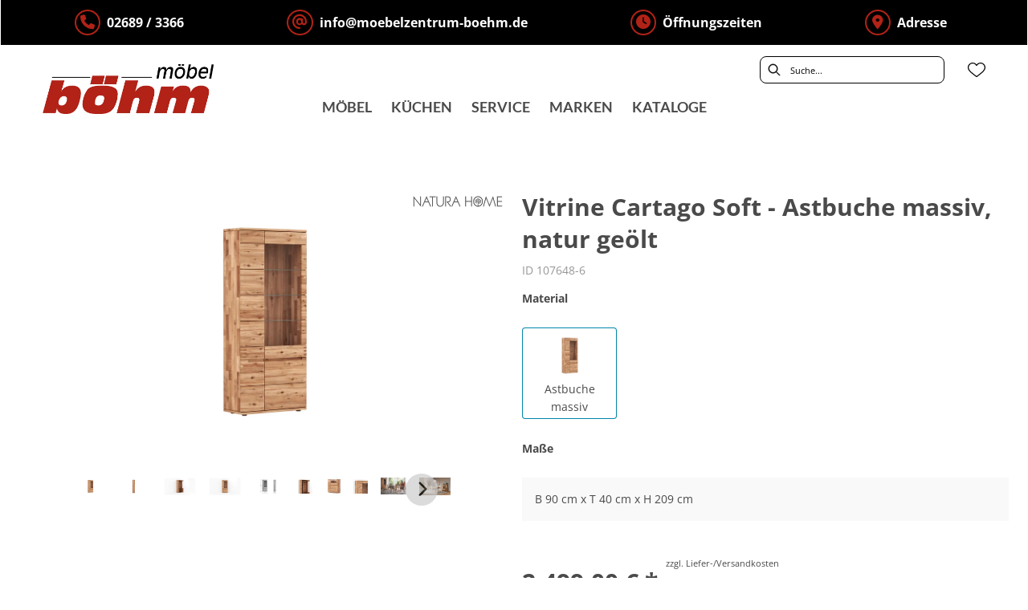

--- FILE ---
content_type: text/html; charset=utf-8
request_url: https://moebel-boehm-dierdorf.europa-moebel.de/product/107648-6/vitrine-cartago-soft-astbuche-massiv-natur-geoelt
body_size: 71022
content:
<!DOCTYPE html><html lang="de" dir="ltr"><head>
    <link rel="preconnect" as="script" href="https://delivery.consentmanager.net">
    <link rel="preconnect" as="script" href="https://cdn.consentmanager.net">
    <script type="text/javascript" src="https://cdn.consentmanager.net/delivery/autoblocking/7c064be1217c3.js" data-cmp-host="delivery.consentmanager.net" data-cmp-cdn="cdn.consentmanager.net" data-cmp-codesrc="1" data-cmp-ab="1"></script><meta charset="utf-8">
    <title>Vitrine Cartago Soft - Astbuche massiv, natur geölt</title>
    <base href="/">
    <meta name="viewport" content="width=device-width, initial-scale=1">
    <link rel="preconnect" as="image" href="https://d2ztmjer4dhie7.cloudfront.net">
    <link rel="icon" type="image/x-icon" href="/favicon.ico" id="appIcon">
    <link rel="preload" href="/fontawesome.css" as="style">
    <link rel="stylesheet" href="/fontawesome.css">
    <meta name="occ-backend-base-url" content="https://api.mypos.europa-moebel.de">
    <script>
      window.emvCmsComponentCallbacks = { init: {}, destroy: {} };
    </script>
  <link rel="stylesheet" href="/styles-CLP6PL6O.css"><script id="externalResource-dierdorf-analytics4-url" src="https://www.googletagmanager.com/gtag/js?id=G-QP783DBE5T" async=""></script><script id="externalResource-dierdorf-analytics4-script">  window.dataLayer = window.dataLayer || [];
  function gtag(){dataLayer.push(arguments);}
  gtag('js', new Date());

  gtag('config', 'G-QP783DBE5T');</script><script id="externalResource-splide-carousel-js" src="/medias/splide.min.js?context=[base64]" type="text/javascript"></script><link id="externalResource-splide-carousel-css" href="/medias/splide.min.css?context=bWFzdGVyfHJvb3R8NTAwMnx0ZXh0L2Nzc3xhRGM1TDJnNFl5ODVORE0xTmprNE9UVTBNamN3TDNOd2JHbGtaUzV0YVc0dVkzTnp8N2JhMzMxYTEyY2YyOWUxYzA3YzE4ODU5M2Q0ZWEwMWY0ZjBhNzI3NjgxM2M3OGNlNzQ2M2M4NzRjNTYzMTAxYg" rel="stylesheet" type="text/css"><link id="externalResource-bulma-css-framework" href="/medias/bulma.custom.slim.min.css?context=[base64]" rel="stylesheet" type="text/css"><link id="externalResource-boehm-dierdorf-custom-style" href="/medias/boehm-dierdorf-custom-style.css?context=[base64]" rel="stylesheet" type="text/css"><style ng-app-id="ng">emv-footer .row{margin-left:0!important;margin-right:0!important}emv-footer .row div[class*=col-]{padding-left:0!important;padding-right:0!important}emv-footer .footer_top .row,emv-footer .footer_top cx-page-slot{height:100%}emv-footer .footer_top .badges{position:relative;display:flex;flex-direction:column;height:100%;margin-top:var(--emv-spacing-md)}@media (max-width: 767px){emv-footer .footer_top .badges{margin-top:0}}emv-footer .footer_top .badges .FooterBadge{gap:50px;justify-content:start}emv-footer .footer_middle{border-top:1px solid white}@media (max-width: 767px){emv-footer .footer_middle{margin-top:0}}@media (max-width: 767px){emv-footer .footer_bottom{padding-top:var(--emv-spacing-md)}}@media (max-width: 767px){emv-footer .footer_bottom .FooterSocialMedia{margin-top:var(--emv-spacing-xl)}}emv-footer .footer_bottom ul li a{color:#fff}emv-footer section.page_layout_centered_slim{padding:var(--emv-spacing-md)}@media (max-width: 767px){emv-footer section.page_layout_centered_slim{padding-top:0;padding-bottom:0}}emv-footer section.page_layout_centered_slim .footer_block{height:100%}emv-footer section.page_layout_centered_slim .footer_block .listwrapper li{line-height:1.8}@media (max-width: 767px){emv-footer section.page_layout_centered_slim .footer_block{border-left:none;padding-left:0;border-bottom:1px solid #e7e6e6}emv-footer section.page_layout_centered_slim .footer_block.noBorder{border-bottom:0}emv-footer section.page_layout_centered_slim .footer_block .listwrapper{display:none;margin-left:var(--emv-spacing-md);margin-bottom:var(--emv-spacing-xs)}emv-footer section.page_layout_centered_slim .footer_block .listwrapper.active{display:block}emv-footer section.page_layout_centered_slim .footer_block .emv-headline{padding:var(--emv-spacing-sm) 0;margin-top:0}emv-footer section.page_layout_centered_slim .footer_block .emv-headline:hover{cursor:pointer}emv-footer section.page_layout_centered_slim .footer_block .emv-headline:hover i{color:#fff}emv-footer section.page_layout_centered_slim .footer_block .emv-headline i{display:inline-block;right:0;position:absolute}}
</style><style ng-app-id="ng">emv-generic-link.btn.btn-variant a{color:var(--cx-color-light);font-weight:400;width:100%;display:inline-block}emv-generic-link.btn.btn-variant a:hover{text-decoration:none}emv-generic-link.btn.btn-variant.selected{border-color:var(--emv-custom-color)}emv-generic-link.btn.btn-variant.selected a{cursor:default;color:var(--emv-custom-color)}emv-generic-link.btn.btn-variant:not(.selected):hover{border:1px solid var(--cx-color-text)}emv-generic-link.btn.btn-variant:not(.selected):hover a{color:var(--cx-color-text)}emv-generic-link .svgIcon{width:1.25rem}emv-generic-link i{padding-left:0}emv-generic-link .itemWithIcon{display:flex;align-items:center;column-gap:.5rem}
</style><style ng-app-id="ng">[_nghost-ng-c3768001817]{height:32px;display:inline-block}[_nghost-ng-c3768001817]   svg[_ngcontent-ng-c3768001817]{pointer-events:none;width:32px;height:32px}@media (max-width: 767px){.search[_nghost-ng-c3768001817]{height:40px}.search[_nghost-ng-c3768001817]   svg[_ngcontent-ng-c3768001817]{width:40px;height:40px}}</style><style ng-app-id="ng">cx-searchbox{--emv-price-font-size: var(--emv-font-size-h4);--emv-default-slot-gap: 0}@media (max-width: 991px){cx-searchbox{--emv-price-font-size-mobile: var(--emv-font-size-h4)}}cx-searchbox>*:not(.results){background:none}@media (min-width: 768px){cx-searchbox{border-bottom:1px solid var(--emv-header-icon-color)}}cx-searchbox label,cx-searchbox label:not(.cxFeat_a11ySearchboxLabel){background-color:var(--label-bg, var(--emv-header-bg-color));max-width:var(--label-max-width, 460px);border-radius:4px;align-items:center;border:none;padding-top:0;padding-inline-end:0;padding-bottom:0;padding-inline-start:0}cx-searchbox label .cx-input-label,cx-searchbox label:not(.cxFeat_a11ySearchboxLabel) .cx-input-label{display:none}cx-searchbox label>div,cx-searchbox label:not(.cxFeat_a11ySearchboxLabel)>div{display:flex}cx-searchbox label input,cx-searchbox label:not(.cxFeat_a11ySearchboxLabel) input{height:auto;padding:0;color:var(--emv-header-font-color);font-size:var(--emv-font-size-smallText);font-stretch:normal;font-style:normal;letter-spacing:normal;color:var(--emv-font-color-smallText);font-size:var(--input-fs, var(--emv-font-size-smallText))}cx-searchbox label input::placeholder,cx-searchbox label:not(.cxFeat_a11ySearchboxLabel) input::placeholder{color:var(--emv-header-font-color);opacity:1}cx-searchbox label cx-icon.search,cx-searchbox label:not(.cxFeat_a11ySearchboxLabel) cx-icon.search{flex-basis:48px;text-align:center;cursor:pointer}@media (min-width: 992px){cx-searchbox label.dirty cx-icon.search,cx-searchbox label:not(.cxFeat_a11ySearchboxLabel).dirty cx-icon.search{display:none}}cx-searchbox .results{top:44px;left:unset;position:absolute;width:var(--results-width, 200%);border:1px solid #d8d8d8;border-radius:3px;line-height:20px;padding:var(--emv-spacing-md)}cx-searchbox .results .suggestions{position:relative;padding:0 var(--emv-spacing-sm);display:block;height:100%}cx-searchbox .results .suggestions a{padding:0;display:block;font-size:var(--emv-font-size-smallText);font-stretch:normal;font-style:normal;letter-spacing:normal;color:var(--emv-font-color-smallText);line-height:2.27;font-weight:400}cx-searchbox .results .suggestions a:hover{background:#fff}cx-searchbox .results .products{padding:0 var(--emv-spacing-sm);border-left:var(--products-border-left, 1px solid #d8d8d8)}cx-searchbox .results .products a{height:100%;display:flex;flex-direction:column;border-top:none;text-align:center}cx-searchbox .results .products a .cx-product-name{text-align:center;font-size:var(--emv-font-size-text);color:var(--emv-font-color-text);font-weight:400;font-stretch:normal;font-style:normal;letter-spacing:normal}@media (max-width: 991px){cx-searchbox .results .products a .cx-product-name{font-size:var(--emv-font-size-text-mobile)}}cx-searchbox .results .products a:hover{background:#fff}cx-searchbox .results .products a emv-media.cx-product-image{height:120px}cx-searchbox .mobileFlyout{background:var(--emv-header-bg-color);position:absolute;width:100%;top:0;right:0;left:0;height:100%}cx-searchbox .mobileFlyout .NavigationBar{background:var(--emv-header-bg-color)}cx-searchbox .mobileFlyout .NavigationBar nav a{padding:0}@media (max-width: 991px){cx-searchbox .mobileFlyout emv-svg-icon{--emv-header-icon-color: var(--emv-header-font-color)}}cx-searchbox .mobileFlyout .top-nav{display:flex;gap:var(--emv-spacing-sm);padding:var(--emv-spacing-sm);padding-left:var(--emv-spacing-lg)}cx-searchbox .mobileFlyout .back{display:flex}cx-searchbox .mobileFlyout .back i{font-size:16px;color:var(--emv-header-font-color)}cx-searchbox .mobileFlyout .mobileSearch{flex:1;position:relative;display:flex;align-items:center}cx-searchbox .mobileFlyout .mobileSearch input{border:1px solid var(--cx-color-light2);width:100%;color:var(--cx-color-text);padding:8px 12px;border-radius:24px}cx-searchbox .mobileFlyout .mobileSearch input::placeholder{font-size:12px}cx-searchbox .mobileFlyout .mobileSearch .search{position:absolute;right:0;padding-right:var(--emv-spacing-sm)}cx-searchbox .mobileFlyout .mobileSearchResults{padding:var(--emv-spacing-sm) var(--emv-spacing-lg);background-color:#fff}cx-searchbox .mobileFlyout .mobileSearchResults .suggestions a{padding:0;display:block;font-size:var(--emv-font-size-smallText);font-stretch:normal;font-style:normal;letter-spacing:normal;color:var(--emv-font-color-smallText);line-height:2.27}cx-searchbox .mobileFlyout .mobileSearchResults .suggestions a:hover{background:#fff}cx-searchbox .mobileFlyout .mobileSearchResults .products{margin-top:var(--emv-spacing-md)}cx-searchbox .mobileFlyout .mobileSearchResults .products a{display:flex;flex-direction:column;border-top:none;text-align:center;text-decoration:none}cx-searchbox .mobileFlyout .mobileSearchResults .products a .cx-product-name{text-align:center;font-size:var(--emv-font-size-text);color:var(--emv-font-color-text);font-weight:400;font-stretch:normal;font-style:normal;letter-spacing:normal}@media (max-width: 991px){cx-searchbox .mobileFlyout .mobileSearchResults .products a .cx-product-name{font-size:var(--emv-font-size-text-mobile)}}cx-searchbox .mobileFlyout .mobileSearchResults .products a .cx-brand-name{font-size:var(--emv-font-size-text);color:var(--emv-font-color-text);font-weight:400;font-stretch:normal;font-style:normal;letter-spacing:normal}@media (max-width: 991px){cx-searchbox .mobileFlyout .mobileSearchResults .products a .cx-brand-name{font-size:var(--emv-font-size-text-mobile)}}cx-searchbox .mobileFlyout .mobileSearchResults .products a:hover{background:#fff}
</style><style ng-app-id="ng">emv-navigation-ui{justify-content:center;display:flex;gap:var(--emv-nav-gap)}emv-navigation-ui.LEFT{justify-content:flex-start}emv-navigation-ui.RIGHT{justify-content:flex-end}emv-navigation-ui i,emv-navigation-ui cx-icon{color:var(--emv-header-font-color)}emv-navigation-ui nav .nodeItem{display:flex;justify-content:space-between}emv-navigation-ui nav .nodeItem>emv-generic-link{text-transform:uppercase;margin-bottom:0;padding:0;font-weight:400;cursor:pointer;text-decoration:none;display:inline-block}emv-navigation-ui nav .nodeItem>emv-generic-link a{color:#4a4a4a}@media (min-width: 992px){emv-navigation-ui nav .nodeItem>emv-generic-link a span.itemWithIcon i,emv-navigation-ui nav .nodeItem>emv-generic-link a span.itemWithIcon img{display:none}}emv-navigation-ui nav .nodeItem>emv-generic-link a i{padding-left:var(--emv-spacing-xs)}emv-navigation-ui nav .nodeItem>emv-generic-link a cx-icon.navArrow.back{display:none}emv-navigation-ui nav .nodeItem>emv-generic-link a cx-icon.navArrow.proceed{display:inline;position:absolute;right:0;bottom:10px}emv-navigation-ui nav .nodeItem>emv-generic-link+cx-icon{margin-left:8px}emv-navigation-ui nav .wrapper{padding-top:var(--emv-spacing-lg);padding-bottom:var(--emv-spacing-lg);z-index:1000;position:absolute;color:var(--cx-color-text)}emv-navigation-ui nav .wrapper .categoryContainer-inner{max-width:var(--emv-navigation-flyout-wrapper-width);padding:0 24px;margin-left:auto;margin-right:auto;width:100%;color:var(--cx-color-text)}emv-navigation-ui nav .wrapper .categoryContainer-inner .emv-headline{padding-bottom:var(--emv-spacing-xs)}emv-navigation-ui nav .wrapper .categoryContainer-inner .emv-headline emv-generic-link a{color:var(--emv-navflyout-font-color)}emv-navigation-ui nav .wrapper .categoryContainer-inner .campaign{flex:1 1 0;color:#fff;text-align:center;margin-left:auto}@media (min-width: 992px){emv-navigation-ui.flyout .back{display:none}emv-navigation-ui.flyout>nav>.wrapper{background:var(--emv-navflyout-bg-color);visibility:hidden;opacity:0}emv-navigation-ui.flyout>nav.tabbed>.wrapper,emv-navigation-ui.flyout>nav:hover>.wrapper{position:absolute;opacity:1;visibility:visible}emv-navigation-ui.flyout:focus-within>nav:focus>.wrapper{position:absolute;opacity:1;visibility:visible}emv-navigation-ui.flyout .childs{display:flex}emv-navigation-ui.flyout .wrapper cx-icon{display:none}emv-navigation-ui.flyout>nav>.wrapper{transition:opacity .4s}}@media (max-width: 991px){emv-navigation-ui{flex-direction:column;gap:var(--emv-nav-gap-mobile)}emv-navigation-ui .mobile-nav-header{display:flex;align-items:center;justify-content:space-between}emv-navigation-ui .mobile-nav-header>div{padding:var(--emv-spacing-sm)}emv-navigation-ui .mobile-nav-header .back{padding:0;font-size:20px;cursor:pointer}emv-navigation-ui nav{position:relative}emv-navigation-ui nav a{color:var(--emv-header-font-color)}emv-navigation-ui nav .nodeItem{padding:var(--emv-spacing-xs) var(--emv-spacing-sm)}emv-navigation-ui nav.is-open,emv-navigation-ui nav.is-opened{padding:0}emv-navigation-ui nav.is-open h5,emv-navigation-ui nav.is-opened h5{padding:var(--emv-spacing-xs) var(--emv-spacing-sm);margin-bottom:0}emv-navigation-ui nav.is-open .wrapper,emv-navigation-ui nav.is-opened .wrapper{position:relative}emv-navigation-ui nav.is-opened>.wrapper>.mainNodeDisplay emv-generic-link.all,emv-navigation-ui nav.is-opened>.wrapper>.mainNodeDisplay cx-generic-link.all{display:none}emv-navigation-ui nav:hover{cursor:pointer;color:var(--emv-header-font-color)}emv-navigation-ui nav .wrapper{height:0;overflow:hidden;padding-top:0;padding-bottom:0;box-shadow:none}emv-navigation-ui nav .wrapper .mainNodeDisplay{padding:0 var(--emv-spacing-sm);text-align:left}emv-navigation-ui nav .wrapper .mainNodeDisplay emv-generic-link,emv-navigation-ui nav .wrapper .mainNodeDisplay cx-generic-link{padding:var(--emv-spacing-xs) 0;font-weight:700}emv-navigation-ui.is-open{flex-direction:column;color:var(--emv-header-font-color)}emv-navigation-ui.is-open>nav{display:none}emv-navigation-ui.is-open:not(.is-open) .back{display:none}emv-navigation-ui.is-open.is-open>nav{display:none}emv-navigation-ui.is-open.is-open nav.is-open{border-bottom:0}emv-navigation-ui.is-open.is-open nav.is-open emv-generic-link.all,emv-navigation-ui.is-open.is-open nav.is-open cx-generic-link.all{display:initial}emv-navigation-ui.is-open.is-open nav.is-open>.nodeItem h5{margin-bottom:var(--emv-spacing-md)}emv-navigation-ui.is-open.is-open nav.is-open>.nodeItem h5 .navArrow.back{display:inline;margin-right:var(--emv-spacing-sm)}emv-navigation-ui.is-open.is-open nav.is-open>.nodeItem h5 .navArrow.proceed{display:none}emv-navigation-ui.is-open.is-open nav.is-open>.wrapper{height:auto}emv-navigation-ui.is-open.is-open nav.is-opened>.wrapper>.childs{padding-left:0}emv-navigation-ui.is-open.is-open nav.is-opened>.wrapper>.childs>nav{display:none}emv-navigation-ui.is-open.is-open nav.is-opened>.wrapper>.childs>nav.is-open{display:initial}emv-navigation-ui.is-open.is-open nav.is-opened>.nodeItem h5{display:none}emv-navigation-ui.is-open.is-open nav.is-open,emv-navigation-ui.is-open.is-open nav.is-opened{display:block}emv-navigation-ui.is-open.is-open nav.is-open>.wrapper,emv-navigation-ui.is-open.is-open nav.is-opened>.wrapper{height:auto}emv-navigation-ui.is-open.is-open nav.is-open>.nodeItem,emv-navigation-ui.is-open.is-open nav.is-opened>.nodeItem{display:none}emv-navigation-ui.is-open nav.is-opened>.wrapper>.childs{padding-left:0}emv-navigation-ui.is-open nav.is-opened>.wrapper>.childs>nav{display:none}emv-navigation-ui.is-open nav.is-opened>.wrapper>.childs>nav.is-open{display:initial}emv-navigation-ui.is-open nav.is-opened>.nodeItem h5{display:none}emv-navigation-ui .online-shop a{display:flex;align-items:center;justify-content:space-between;width:100%;font-weight:400}emv-navigation-ui .online-shop a:hover{text-decoration:none}}
</style><style ng-app-id="ng">cx-breadcrumb{display:flex;background:none;text-align:left;padding-top:var(--emv-spacing-md)!important;box-shadow:none}cx-breadcrumb nav{display:block;justify-content:left;overflow:unset;text-overflow:unset;white-space:normal;padding:5px 0}cx-breadcrumb nav span{color:var(--cx-color-text);font-size:var(--emv-font-size-smallText);font-stretch:normal;font-style:normal;letter-spacing:normal;color:var(--emv-font-color-smallText);font-weight:500;letter-spacing:1.5px}cx-breadcrumb nav span:last-child{font-weight:300}cx-breadcrumb nav span:not(:last-child):after{content:"/";padding:0 5px}cx-breadcrumb nav span a{display:inline-block}
</style><style ng-app-id="ng">[_nghost-ng-c124011229]   .wrapper[_ngcontent-ng-c124011229]{position:relative}[_nghost-ng-c124011229]   .wrapper[_ngcontent-ng-c124011229]   .discount[_ngcontent-ng-c124011229]{font-size:var(--emv-spacing-lg)}[_nghost-ng-c124011229]   .wrapper[_ngcontent-ng-c124011229]   .pdp-video-container[_ngcontent-ng-c124011229]{height:350px}[_nghost-ng-c124011229]   .wrapper[_ngcontent-ng-c124011229]   .pdp-video-container[_ngcontent-ng-c124011229]   video[_ngcontent-ng-c124011229]{height:inherit}[_nghost-ng-c124011229]   .wrapper[_ngcontent-ng-c124011229] > emv-media[_ngcontent-ng-c124011229]{height:325px}</style><style ng-app-id="ng">[_nghost-ng-c3286531248]   .variants-container[_ngcontent-ng-c3286531248] > div[_ngcontent-ng-c3286531248]{padding-bottom:24px}</style><style ng-app-id="ng">[_nghost-ng-c355840497]   .delivery[_ngcontent-ng-c355840497]{margin:8px 0 5px;display:flex;align-items:center;gap:20px}[_nghost-ng-c355840497]   .delivery[_ngcontent-ng-c355840497]   .icon[_ngcontent-ng-c355840497]{width:50px}[_nghost-ng-c355840497]   .delivery[_ngcontent-ng-c355840497]   .icon[_ngcontent-ng-c355840497]   i[_ngcontent-ng-c355840497]{padding:12px 0;font-size:var(--emv-spacing-md)}[_nghost-ng-c355840497]   .delivery[_ngcontent-ng-c355840497]   .time[_ngcontent-ng-c355840497]   i[_ngcontent-ng-c355840497], [_nghost-ng-c355840497]   .delivery[_ngcontent-ng-c355840497]   .mode[_ngcontent-ng-c355840497]   i[_ngcontent-ng-c355840497]{margin-left:var(--emv-spacing-sm)}</style><style ng-app-id="ng">[_nghost-ng-c1300314139]   .quantity[_ngcontent-ng-c1300314139]{display:flex;align-items:center;gap:20px}[_nghost-ng-c1300314139]   .quantity[_ngcontent-ng-c1300314139]   label[_ngcontent-ng-c1300314139]{width:50px;font-size:var(--emv-font-size-text);color:var(--emv-font-color-text);font-weight:700;font-stretch:normal;font-style:normal;letter-spacing:normal}@media (max-width: 991px){[_nghost-ng-c1300314139]   .quantity[_ngcontent-ng-c1300314139]   label[_ngcontent-ng-c1300314139]{font-size:var(--emv-font-size-text-mobile)}}[_nghost-ng-c1300314139]   .pricing[_ngcontent-ng-c1300314139]{margin-bottom:var(--emv-spacing-sm)}[_nghost-ng-c1300314139]   .price-subline[_ngcontent-ng-c1300314139]{display:flex;gap:var(--emv-spacing-sm)}@media (min-width: 992px){[_nghost-ng-c1300314139]   .price-subline[_ngcontent-ng-c1300314139]{justify-content:flex-start;align-self:end;padding-bottom:5px;padding-left:10px}}[_nghost-ng-c1300314139]   .price-subline[_ngcontent-ng-c1300314139]   span[_ngcontent-ng-c1300314139]{font-size:var(--emv-font-size-smallText);font-stretch:normal;font-style:normal;letter-spacing:normal;color:var(--emv-font-color-smallText)}[_nghost-ng-c1300314139]   .price-subline[_ngcontent-ng-c1300314139]   .shipping[_ngcontent-ng-c1300314139]{text-decoration:none}[_nghost-ng-c1300314139]   .price-subline[_ngcontent-ng-c1300314139]   .shipping.active[_ngcontent-ng-c1300314139]{cursor:pointer;text-decoration:underline}</style><style ng-app-id="ng">[_nghost-ng-c3073267457]{display:none;position:fixed;z-index:1000;bottom:10%;right:10%}@keyframes _ngcontent-ng-c3073267457_popup{0%{transform:translateY(100px)}to{transform:translateY(0)}}.display[_nghost-ng-c3073267457]{display:initial;animation:_ngcontent-ng-c3073267457_popup 1s 1}[_nghost-ng-c3073267457]   .arrow[_ngcontent-ng-c3073267457]{line-height:0;width:0;height:0;border-radius:50%;cursor:pointer}[_nghost-ng-c3073267457]   .up[_ngcontent-ng-c3073267457]{display:inline-grid;width:70px;height:70px;border:5px solid gray;border-radius:50%}[_nghost-ng-c3073267457]   .fa[_ngcontent-ng-c3073267457], [_nghost-ng-c3073267457]   .fas[_ngcontent-ng-c3073267457]{text-align:center;margin:auto;font-weight:900;font-size:60px;color:gray}@media (max-width: 575px){[_nghost-ng-c3073267457]{right:5%}[_nghost-ng-c3073267457]   .up[_ngcontent-ng-c3073267457]{height:50px;width:50px}[_nghost-ng-c3073267457]   .fa[_ngcontent-ng-c3073267457], [_nghost-ng-c3073267457]   .fas[_ngcontent-ng-c3073267457]{font-size:40px}}</style><style ng-app-id="ng">[_nghost-ng-c1946676363]   .footer-nodes[_ngcontent-ng-c1946676363]{display:flex;flex-wrap:wrap}[_nghost-ng-c1946676363]   .footer-nodes[_ngcontent-ng-c1946676363] > div[_ngcontent-ng-c1946676363]{width:25%;box-sizing:border-box;margin-bottom:var(--emv-spacing-md)}[_nghost-ng-c1946676363]   .footer-nodes[_ngcontent-ng-c1946676363] > div.alignToRight[_ngcontent-ng-c1946676363]{margin-left:auto}@media (max-width: 767px){[_nghost-ng-c1946676363]   .footer-nodes[_ngcontent-ng-c1946676363]{flex-direction:column}[_nghost-ng-c1946676363]   .footer-nodes[_ngcontent-ng-c1946676363] > div[_ngcontent-ng-c1946676363]{width:100%;margin-bottom:0}}</style><style ng-app-id="ng">[_nghost-ng-c4022999726]{margin-top:var(--emv-spacing-md);display:block}@media (max-width: 767px){[_nghost-ng-c4022999726]{margin-top:0}}[_nghost-ng-c4022999726]   .footer_block[_ngcontent-ng-c4022999726]{padding-left:0;border-left:0}</style><style ng-app-id="ng">[_nghost-ng-c2029249980]    {margin-top:24px}[_nghost-ng-c2029249980]     ul{padding-bottom:32px;display:flex}@media (max-width: 767px){[_nghost-ng-c2029249980]     ul{justify-content:center}}[_nghost-ng-c2029249980]     ul li{padding-right:16px}[_nghost-ng-c2029249980]     ul li svg path{fill:var(--cx-color-dark)}[_nghost-ng-c2029249980]     ul li:last-child{padding-right:0}[_nghost-ng-c2029249980]     ul li a{font-size:32px}[_nghost-ng-c2029249980]     p{margin-bottom:0;color:var(--cx-color-dark);font-style:normal}@media (max-width: 767px){[_nghost-ng-c2029249980]     p{text-align:center}}</style><style ng-app-id="ng">[_nghost-ng-c3904997878]{margin-bottom:16px}[_nghost-ng-c3904997878]   ul[_ngcontent-ng-c3904997878]{display:flex;gap:8px;font-weight:700;flex-wrap:wrap;padding-left:0}@media (max-width: 767px){[_nghost-ng-c3904997878]   ul[_ngcontent-ng-c3904997878]{justify-content:center}}[_nghost-ng-c3904997878]   ul[_ngcontent-ng-c3904997878]   li[_ngcontent-ng-c3904997878]{display:flex;list-style-type:none}[_nghost-ng-c3904997878]   ul[_ngcontent-ng-c3904997878]   li[_ngcontent-ng-c3904997878]     a{color:#fff}[_nghost-ng-c3904997878]   ul[_ngcontent-ng-c3904997878]   li[_ngcontent-ng-c3904997878]     a:hover{color:#fff;text-decoration:underline}[_nghost-ng-c3904997878]   ul[_ngcontent-ng-c3904997878]   li[_ngcontent-ng-c3904997878] + li[_ngcontent-ng-c3904997878]:before{content:" | ";margin-right:8px}</style><meta name="description" content="Vitrine Cartago Soft - Astbuche massiv, natur geölt ins Zuhause holen &amp; wohlfühlen ▷ boehmdierdorf"><meta name="robots" content="INDEX, FOLLOW"><link rel="canonical" href="https://moebel-boehm-dierdorf.europa-moebel.de/product/107648-6/vitrine-cartago-soft-astbuche-massiv-natur-geoelt"><style ng-app-id="ng">[_nghost-ng-c387015141]{position:relative;display:block}.is-missing[_nghost-ng-c387015141]{width:100%;height:100%;background-image:url("/media/missing-SHNVNJND.png");background-repeat:no-repeat;background-size:contain}[_nghost-ng-c387015141]   img[_ngcontent-ng-c387015141]{max-width:100%;max-height:100%;transform:scale(1);opacity:1;transition:all .6s}.ghost[_nghost-ng-c387015141]   img[_ngcontent-ng-c387015141]{cursor:pointer;filter:var(--unghosted-filter, grayscale(1));opacity:var(--unghosted-opacity, .4)}@media (max-width: 991px){.fixw[_nghost-ng-c387015141]   img[_ngcontent-ng-c387015141]{height:120px}}</style><style ng-app-id="ng">[_nghost-ng-c2052671493]{--trimmed-width: 100%}[_nghost-ng-c2052671493]   ngu-carousel[_ngcontent-ng-c2052671493]     .ngucarousel{overflow:unset!important}[_nghost-ng-c2052671493]   ngu-carousel[_ngcontent-ng-c2052671493]     .ngucarousel .ngu-touch-container{overflow:hidden;width:100%}[_nghost-ng-c2052671493]   ngu-carousel[_ngcontent-ng-c2052671493]     .ngucarousel .ngu-touch-container .ngucarousel-items .item{justify-content:center;display:flex}[_nghost-ng-c2052671493]   ngu-carousel[_ngcontent-ng-c2052671493]     .ngucarousel .ngu-touch-container .ngucarousel-items .item .tile{width:100%;box-shadow:none;padding:var(--emv-spacing-xs)}@media (max-width: 991px){[_nghost-ng-c2052671493]   ngu-carousel[_ngcontent-ng-c2052671493]     .ngucarousel{width:100%;margin:0 auto}}.thumbs[_nghost-ng-c2052671493]   ngu-carousel[_ngcontent-ng-c2052671493]     .ngucarousel>.ngu-touch-container>.ngucarousel-items .item{padding:10px}@media (max-width: 991px){.thumbs[_nghost-ng-c2052671493]   ngu-carousel[_ngcontent-ng-c2052671493]     .ngucarousel>.ngu-touch-container>.ngucarousel-items .item{padding:0}}.centered[_nghost-ng-c2052671493]   .ngucarousel-items[_ngcontent-ng-c2052671493]{justify-content:center}@media (min-width: 992px){.trimmed[_nghost-ng-c2052671493]   ngu-carousel[_ngcontent-ng-c2052671493]{display:flex;justify-content:center}.trimmed.tr-4[_nghost-ng-c2052671493]{--trimmed-width: 80%}.trimmed.tr-3[_nghost-ng-c2052671493]{--trimmed-width: 60%}.trimmed.tr-2[_nghost-ng-c2052671493]{--trimmed-width: 40%}.trimmed.tr-1[_nghost-ng-c2052671493]{--trimmed-width: 20%}.trimmed[_nghost-ng-c2052671493]     ngu-carousel .ngucarousel{width:var(--trimmed-width)}}</style><style ng-app-id="ng">[_nghost-ng-c3355469609]{display:block;position:relative}.ngurtl[_nghost-ng-c3355469609]{direction:rtl}.ngucarousel[_ngcontent-ng-c3355469609]{position:relative;overflow:hidden;height:100%}.ngucarousel[_ngcontent-ng-c3355469609]   .ngucarousel-items[_ngcontent-ng-c3355469609]{position:relative;display:flex;height:100%}.ngu-container[_ngcontent-ng-c3355469609]{overflow:hidden}.nguvertical[_ngcontent-ng-c3355469609]{flex-direction:column}.banner[_ngcontent-ng-c3355469609]   .ngucarouselPointDefault[_ngcontent-ng-c3355469609]   .ngucarouselPoint[_ngcontent-ng-c3355469609]{position:absolute;width:100%;bottom:20px}.banner[_ngcontent-ng-c3355469609]   .ngucarouselPointDefault[_ngcontent-ng-c3355469609]   .ngucarouselPoint[_ngcontent-ng-c3355469609]   li[_ngcontent-ng-c3355469609]{background:#ffffff8c}.banner[_ngcontent-ng-c3355469609]   .ngucarouselPointDefault[_ngcontent-ng-c3355469609]   .ngucarouselPoint[_ngcontent-ng-c3355469609]   li.active[_ngcontent-ng-c3355469609]{background:#fff}.banner[_ngcontent-ng-c3355469609]   .ngucarouselPointDefault[_ngcontent-ng-c3355469609]   .ngucarouselPoint[_ngcontent-ng-c3355469609]   li[_ngcontent-ng-c3355469609]:hover{cursor:pointer}.ngucarouselPointDefault[_ngcontent-ng-c3355469609]   .ngucarouselPoint[_ngcontent-ng-c3355469609]{list-style-type:none;text-align:center;padding:12px;margin:0;white-space:nowrap;overflow:auto;box-sizing:border-box}.ngucarouselPointDefault[_ngcontent-ng-c3355469609]   .ngucarouselPoint[_ngcontent-ng-c3355469609]   li[_ngcontent-ng-c3355469609]{display:inline-block;border-radius:50%;background:#0000008c;padding:4px;margin:0 4px;transition-timing-function:cubic-bezier(.17,.67,.83,.67);transition:.4s}.ngucarouselPointDefault[_ngcontent-ng-c3355469609]   .ngucarouselPoint[_ngcontent-ng-c3355469609]   li.active[_ngcontent-ng-c3355469609]{background:#6b6b6b;transform:scale(1.8)}.ngucarouselPointDefault[_ngcontent-ng-c3355469609]   .ngucarouselPoint[_ngcontent-ng-c3355469609]   li[_ngcontent-ng-c3355469609]:hover{cursor:pointer}.nguclearFix[_ngcontent-ng-c3355469609]{clear:both}</style><style ng-app-id="ng">[_nghost-ng-c553793322]{display:block;padding-top:1px}[_nghost-ng-c553793322]   ul[_ngcontent-ng-c553793322]{flex-wrap:wrap;display:grid;grid-template-columns:repeat(5,1fr);grid-gap:4px}@media (max-width: 1199px){[_nghost-ng-c553793322]   ul[_ngcontent-ng-c553793322]{flex-wrap:wrap;display:grid;grid-template-columns:repeat(4,1fr);grid-gap:4px}}@media (max-width: 991px){[_nghost-ng-c553793322]   ul[_ngcontent-ng-c553793322]{flex-wrap:wrap;display:grid;grid-template-columns:repeat(6,1fr);grid-gap:4px}}@media (max-width: 767px){[_nghost-ng-c553793322]   ul[_ngcontent-ng-c553793322]{flex-wrap:wrap;display:grid;grid-template-columns:repeat(3,1fr);grid-gap:4px}}[_nghost-ng-c553793322]   ul[_ngcontent-ng-c553793322]   li[_ngcontent-ng-c553793322]{display:flex;flex-direction:column}</style><style ng-app-id="ng">[_nghost-ng-c3043321607]{display:block;text-align:center;height:100%}[_nghost-ng-c3043321607]   a[_ngcontent-ng-c3043321607]{height:100%}[_nghost-ng-c3043321607]   a[_ngcontent-ng-c3043321607]   emv-media[_ngcontent-ng-c3043321607]{height:100%}</style><style ng-app-id="ng">[_nghost-ng-c4132757037] > div[_ngcontent-ng-c4132757037]{cursor:pointer;background-color:var(--cx-color-light3);padding:16px}[_nghost-ng-c4132757037] > div[_ngcontent-ng-c4132757037]:hover{background-color:var(--cx-color-light2)}</style><style ng-app-id="ng">[_nghost-ng-c811864943]   .cx-product-price-container[_ngcontent-ng-c811864943]{display:flex;justify-content:center;gap:8px;padding-top:8px}@media (max-width: 575px){[_nghost-ng-c811864943]   .cx-product-price-container[_ngcontent-ng-c811864943]{display:block}[_nghost-ng-c811864943]   .cx-product-price-container[_ngcontent-ng-c811864943]   span[_ngcontent-ng-c811864943]{display:block}}[_nghost-ng-c811864943]   .cx-product-price-container[_ngcontent-ng-c811864943]   .price[_ngcontent-ng-c811864943]{font-size:var(--emv-price-font-size);text-align:center}[_nghost-ng-c811864943]   .cx-product-price-container[_ngcontent-ng-c811864943]   .price.new[_ngcontent-ng-c811864943]{color:var(--emv-price-discount)}[_nghost-ng-c811864943]   .cx-product-price-container[_ngcontent-ng-c811864943]   .price.old[_ngcontent-ng-c811864943]{text-decoration:line-through;color:var(--emv-font-color-text);font-weight:lighter!important}@media (max-width: 991px){[_nghost-ng-c811864943]   .cx-product-price-container[_ngcontent-ng-c811864943]   .price[_ngcontent-ng-c811864943]{font-size:var(--emv-price-font-size-mobile)}}[_nghost-ng-c811864943]   .cx-product-price-container[_ngcontent-ng-c811864943]   .new[_ngcontent-ng-c811864943]{margin-right:var(--emv-default-slot-gap)}</style><style ng-app-id="ng">p[_ngcontent-ng-c2957140867]{margin:1.5rem 0}</style><style ng-app-id="ng">[_nghost-ng-c150157947]{height:100%;display:flex;justify-content:center;--emv-price-font-size: var(--emv-font-size-h4);--emv-default-slot-gap: 0}@media (max-width: 991px){[_nghost-ng-c150157947]{--emv-price-font-size-mobile: var(--emv-font-size-h4)}}[_nghost-ng-c150157947]   .pop.preview[_ngcontent-ng-c150157947]{width:100%;display:flex;flex-direction:column;gap:var(--emv-spacing-xs)}[_nghost-ng-c150157947]   .emv-product-tile[_ngcontent-ng-c150157947]{display:flex;flex-direction:column;gap:16px;position:relative;text-align:center;height:100%}[_nghost-ng-c150157947]   .emv-product-tile[_ngcontent-ng-c150157947]   .discount[_ngcontent-ng-c150157947]{font-size:var(--emv-spacing-sm)}[_nghost-ng-c150157947]   .emv-product-tile[_ngcontent-ng-c150157947]:hover, [_nghost-ng-c150157947]   .emv-product-tile[_ngcontent-ng-c150157947]:focus{text-decoration:none}[_nghost-ng-c150157947]   .emv-product-tile[_ngcontent-ng-c150157947]   p[_ngcontent-ng-c150157947]{margin-bottom:0}[_nghost-ng-c150157947]   .emv-product-tile[_ngcontent-ng-c150157947]   emv-media.cx-product-image[_ngcontent-ng-c150157947], [_nghost-ng-c150157947]   .emv-product-tile[_ngcontent-ng-c150157947]   emv-media.is-missing[_ngcontent-ng-c150157947]{height:160px;min-height:160px;background-size:160px}[_nghost-ng-c150157947]   .emv-product-tile[_ngcontent-ng-c150157947]   .cx-product-name.blurred[_ngcontent-ng-c150157947]{mask-image:linear-gradient(#000 60%,#0000);display:-webkit-box;-webkit-line-clamp:var(--emv-line-clamp-default);-webkit-box-orient:vertical;overflow:hidden}[_nghost-ng-c150157947]   .emv-product-tile[_ngcontent-ng-c150157947]   .cx-brand-name[_ngcontent-ng-c150157947], [_nghost-ng-c150157947]   .emv-product-tile[_ngcontent-ng-c150157947]   .cx-product-name[_ngcontent-ng-c150157947]{word-break:break-word;line-height:var(--emv-line-height-default)}@media (max-width: 767px){[_nghost-ng-c150157947]   .emv-product-tile[_ngcontent-ng-c150157947]   .cx-brand-name[_ngcontent-ng-c150157947], [_nghost-ng-c150157947]   .emv-product-tile[_ngcontent-ng-c150157947]   .cx-product-name[_ngcontent-ng-c150157947]{font-size:11px}}[_nghost-ng-c150157947]   .emv-product-tile[_ngcontent-ng-c150157947]   emv-media[_ngcontent-ng-c150157947]   img[_ngcontent-ng-c150157947], [_nghost-ng-c150157947]   .emv-product-tile[_ngcontent-ng-c150157947]   cx-media[_ngcontent-ng-c150157947]   img[_ngcontent-ng-c150157947]{width:auto!important}[_nghost-ng-c150157947]   .emv-product-tile[_ngcontent-ng-c150157947]   emv-product-price[_ngcontent-ng-c150157947]{margin-top:auto;display:block}[_nghost-ng-c150157947]   .product-variants-container[_ngcontent-ng-c150157947]{height:var(--emv-spacing-lg)}</style></head>

  <body class="">
    <app-root ng-version="19.2.17" class="cxFeat_a11yKeyboardFocusInSearchBox cxFeat_a11yNgSelectLayering skin1 pid-productDetails cxFeat_a11yMiniCartFocusOnMobile" ng-server-context="ssr"><emv-storefront tabindex="-1" class="stop-navigating"><!----><!----><!----><cx-skip-link><div tabindex="-1" class=""><button> Überspringen Header </button><button> Überspringen Main Content </button><button> Überspringen Footer </button><!----></div><!----></cx-skip-link><!----><cx-page-slot position="TopHeaderBarSlot" class="TopHeaderBarSlot"><!----><!----><!----></cx-page-slot><!----><!----><header cxskiplink="cx-header" class="basicBottomShadow skin1 hasBreadcrumb" tabindex="-1"><!----><cx-page-layout section="header" class="page_layout_centered header"><cx-page-slot position="TopHeaderSlot" class="TopHeaderSlot has-components"><emv-html-only-box><!----><mui-topheader class="mui-topheader">
    <div class="mui-topheader__container">
        <div class="mui-topheader__content">
            <div>
                <a href="tel:+4926893366" aria-label="Möbel Böhm Telefon">
                    <i class="fa fa-phone fa-border" aria-hidden="true" style="--fa-border-color: inherit; --fa-border-padding: 6px; --fa-border-radius: 100%; --fa-border-style: solid; --fa-border-width: 2px;"></i><span class="px-2">02689 / 3366</span>
                </a>
            </div>
            <div>
                <a href="mailto:info@moebelzentrum-boehm.de" aria-label="Möbel Böhm E-Mail">
                    <i class="fas fa-at fa-border" aria-hidden="true" style="--fa-border-color: inherit; --fa-border-padding: 6px; --fa-border-radius: 100%; --fa-border-style: solid; --fa-border-width: 2px;"></i><span class="px-2">info@moebelzentrum-boehm.de</span>
                </a>
            </div>
            <div>
                <a href="/kontakt#kontakt-oeffnungszeiten-adresse" aria-label="Möbel Böhm Öffnungszeiten">
                    <i class="fa fa-clock fa-border" aria-hidden="true" style="--fa-border-color: inherit; --fa-border-padding: 6px; --fa-border-radius: 100%; --fa-border-style: solid; --fa-border-width: 2px;"></i><span class="px-2">Öffnungszeiten</span>
                </a>
            </div>
            <div>
                <a href="/kontakt#anfahrt" aria-label="Möbel Böhm Anfahrt">
                    <i class="fas fa-map-marker-alt fa-border" aria-hidden="true" style="--fa-border-color: inherit; --fa-border-padding: 6px; --fa-border-radius: 100%; --fa-border-style: solid; --fa-border-width: 2px;"></i><span class="px-2">Adresse</span>
                </a>
            </div>
        </div>
    </div>
</mui-topheader><!----><!----><!----><!----><!----></emv-html-only-box><!----><!----><!----><!----><!----><!----><!----></cx-page-slot><cx-page-slot position="SiteLinks" class="SiteLinks has-components"><cx-link><emv-generic-link><a role="link" aria-label="Kontakt" href="/contact"><!---->Kontakt
<!----><!----><!----><!----></a><!----><!----><!----><!----></emv-generic-link><!----></cx-link><!----><!----><!----><!----><cx-link><emv-generic-link><a role="link" aria-label="Anfahrt" href="/anfahrt"><!---->Anfahrt
<!----><!----><!----><!----></a><!----><!----><!----><!----></emv-generic-link><!----></cx-link><!----><!----><!----><!----><!----><!----><!----></cx-page-slot><cx-page-slot position="PreHeader" class="PreHeader has-components"><emv-hamburger-menu><button type="button" aria-controls="header-account-container, header-categories-container, header-locale-container" class="cx-hamburger" aria-expanded="false" aria-label="Menu"><emv-svg-icon icon="burger-menu" class="burger" _nghost-ng-c3768001817=""><div _ngcontent-ng-c3768001817="" class="burger-menu"><!----><svg _ngcontent-ng-c3768001817="" xmlns="http://www.w3.org/2000/svg" width="32" height="32" viewBox="0 0 32 32"><g _ngcontent-ng-c3768001817="" fill="none" fill-rule="evenodd" stroke="#000" stroke-linecap="round" stroke-width="1.5"><path _ngcontent-ng-c3768001817="" d="M6.5 16.5L26.5 16.5M6.5 10.5L26.5 10.5M6.5 22.5L26.5 22.5"></path></g></svg><!----><!----><!----><!----><!----><!----><!----><!----><!----><!----></div></emv-svg-icon><i class="cross fas fa-times"></i></button></emv-hamburger-menu><!----><!----><!----><!----><!----><!----><!----></cx-page-slot><cx-page-slot position="SiteLogo" class="SiteLogo has-components"><cx-banner><cx-generic-link title="Möbel Böhm Logo"><a tabindex="0" aria-label="Möbel Böhm Logo" href="/"><!----></a><!----><!----><!----></cx-generic-link><!----><cx-media class="is-loading"><img loading="null" alt="Möbel Böhm Logo" title="Möbel Böhm Logo" src="https://d2ztmjer4dhie7.cloudfront.net/filters:format(webp)/filters:strip_exif()/filters:quality(80)/mypos/awsmedias/h2a/h47/9476659970078/BOE_2025-06-30_Startseite_Relaunch-Logo.png?signature=fdba36bcef732df24bf05ca5e3bb6beebb164714dc6d0e682234584af7b231a7" srcset="https://d2ztmjer4dhie7.cloudfront.net/filters:format(webp)/filters:strip_exif()/filters:quality(80)/mypos/awsmedias/h2a/h47/9476659970078/BOE_2025-06-30_Startseite_Relaunch-Logo.png?signature=fdba36bcef732df24bf05ca5e3bb6beebb164714dc6d0e682234584af7b231a7"><!----><!----><!----><!----><!----></cx-media><!----><!----><!----><!----><!----><!----><!----><!----></cx-banner><!----><!----><!----><!----><!----><!----><!----></cx-page-slot><cx-page-slot position="SearchBox" class="SearchBox has-components"><cx-searchbox class="search-box-v2"><!----><div role="search" class="d-none d-md-block" aria-label="Suche"><label class="searchbox"><span class="cx-input-label">Suche</span><div role="presentation"><emv-svg-icon icon="search" class="search" _nghost-ng-c3768001817=""><div _ngcontent-ng-c3768001817="" class="search"><svg _ngcontent-ng-c3768001817="" xmlns="http://www.w3.org/2000/svg" width="32" height="32" viewBox="0 0 32 32"><path _ngcontent-ng-c3768001817="" stroke="#000" d="M23.915 22.502l-4.26-4.26c.885-.982 1.428-2.277 1.428-3.7 0-3.056-2.486-5.542-5.541-5.542C12.486 9 10 11.486 10 14.542c0 3.055 2.486 5.541 5.542 5.541 1.423 0 2.718-.543 3.7-1.428l4.26 4.26c.057.057.132.085.206.085.075 0 .15-.028.207-.085.113-.114.113-.299 0-.413zM15.542 19.5c-2.734 0-4.959-2.224-4.959-4.958s2.225-4.959 4.959-4.959c2.733 0 4.958 2.225 4.958 4.959 0 2.734-2.225 4.958-4.958 4.958z"></path></svg><!----><!----><!----><!----><!----><!----><!----><!----><!----><!----><!----></div></emv-svg-icon></div><input autocomplete="off" aria-describedby="initialDescription" aria-controls="results" value="" placeholder="Suche..." aria-label="Suche"></label></div><div role="search" class="d-block d-md-none" aria-label="Suche"><button class="naked" aria-label="Suche"><emv-svg-icon icon="search" class="search" _nghost-ng-c3768001817=""><div _ngcontent-ng-c3768001817="" class="search"><svg _ngcontent-ng-c3768001817="" xmlns="http://www.w3.org/2000/svg" width="32" height="32" viewBox="0 0 32 32"><path _ngcontent-ng-c3768001817="" stroke="#000" d="M23.915 22.502l-4.26-4.26c.885-.982 1.428-2.277 1.428-3.7 0-3.056-2.486-5.542-5.541-5.542C12.486 9 10 11.486 10 14.542c0 3.055 2.486 5.541 5.542 5.541 1.423 0 2.718-.543 3.7-1.428l4.26 4.26c.057.057.132.085.206.085.075 0 .15-.028.207-.085.113-.114.113-.299 0-.413zM15.542 19.5c-2.734 0-4.959-2.224-4.959-4.958s2.225-4.959 4.959-4.959c2.733 0 4.958 2.225 4.958 4.959 0 2.734-2.225 4.958-4.958 4.958z"></path></svg><!----><!----><!----><!----><!----><!----><!----><!----><!----><!----><!----></div></emv-svg-icon></button></div><div class="mobileFlyout d-md-none d-none"><div class="top-nav"><div class="mobileSearch"><input autocomplete="off" aria-describedby="initialDescription" aria-controls="results" value="" placeholder="Suche..." aria-label="Suche"><emv-svg-icon icon="search" class="search" _nghost-ng-c3768001817=""><div _ngcontent-ng-c3768001817="" class="search"><svg _ngcontent-ng-c3768001817="" xmlns="http://www.w3.org/2000/svg" width="32" height="32" viewBox="0 0 32 32"><path _ngcontent-ng-c3768001817="" stroke="#000" d="M23.915 22.502l-4.26-4.26c.885-.982 1.428-2.277 1.428-3.7 0-3.056-2.486-5.542-5.541-5.542C12.486 9 10 11.486 10 14.542c0 3.055 2.486 5.541 5.542 5.541 1.423 0 2.718-.543 3.7-1.428l4.26 4.26c.057.057.132.085.206.085.075 0 .15-.028.207-.085.113-.114.113-.299 0-.413zM15.542 19.5c-2.734 0-4.959-2.224-4.959-4.958s2.225-4.959 4.959-4.959c2.733 0 4.958 2.225 4.958 4.959 0 2.734-2.225 4.958-4.958 4.958z"></path></svg><!----><!----><!----><!----><!----><!----><!----><!----><!----><!----><!----></div></emv-svg-icon></div><div class="back"><button class="naked"><i class="fas fa-times"></i></button></div></div><cx-page-slot position="NavigationBar" class="NavigationBar has-components"><emv-categories><!----><emv-navigation-ui class="flyout"><div class="mobile-nav-header d-flex d-lg-none"><div><!----></div><div> Menü <!----><!----><!----></div><div><emv-hamburger-menu><button type="button" aria-controls="header-account-container, header-categories-container, header-locale-container" class="cx-hamburger" aria-expanded="false" aria-label="Menu"><emv-svg-icon icon="burger-menu" class="burger" _nghost-ng-c3768001817=""><div _ngcontent-ng-c3768001817="" class="burger-menu"><!----><svg _ngcontent-ng-c3768001817="" xmlns="http://www.w3.org/2000/svg" width="32" height="32" viewBox="0 0 32 32"><g _ngcontent-ng-c3768001817="" fill="none" fill-rule="evenodd" stroke="#000" stroke-linecap="round" stroke-width="1.5"><path _ngcontent-ng-c3768001817="" d="M6.5 16.5L26.5 16.5M6.5 10.5L26.5 10.5M6.5 22.5L26.5 22.5"></path></g></svg><!----><!----><!----><!----><!----><!----><!----><!----><!----><!----></div></emv-svg-icon><i class="cross fas fa-times"></i></button></emv-hamburger-menu></div></div><nav><div class="nodeItem"><emv-generic-link><a role="link" aria-label="Möbel" href="/moebel-in-dierdorf"><!----><span>Möbel</span><!----><!----><!----><!----><!----><!----></a><!----><!----><!----><!----></emv-generic-link><!----><!----><cx-icon tabindex="0" class="cx-icon fas fa-angle-right flip-at-rtl"><!----></cx-icon><!----></div><div class="wrapper basicBottomShadow"><div class="mainNodeDisplay"><emv-generic-link class="all d-lg-none"><a role="link" class="all d-lg-none" aria-label="Direkt zu Möbel" href="/moebel-in-dierdorf"><!----> Direkt zu Möbel <!----><!----><!----><!----></a><!----><!----><!----><!----></emv-generic-link><!----></div><div class="childs d-lg-none"><nav><div class="nodeItem"><emv-generic-link><a role="link" aria-label="Wohnzimmer" href="/category/wohnzimmer"><!----><span>Wohnzimmer</span><!----><!----><!----><!----><!----><!----></a><!----><!----><!----><!----></emv-generic-link><!----><!----><cx-icon tabindex="0" class="cx-icon fas fa-angle-right flip-at-rtl"><!----></cx-icon><!----></div><div class="wrapper basicBottomShadow"><div class="mainNodeDisplay"><emv-generic-link class="all d-lg-none"><a role="link" class="all d-lg-none" aria-label="Direkt zu Wohnzimmer" href="/category/wohnzimmer"><!----> Direkt zu Wohnzimmer <!----><!----><!----><!----></a><!----><!----><!----><!----></emv-generic-link><!----></div><div class="childs d-lg-none"><nav><div class="nodeItem"><emv-generic-link><a role="link" aria-label="Sofas &amp; Couches" href="/category/wohnzimmer-sofas-couches"><!----><span>Sofas &amp; Couches</span><!----><!----><!----><!----><!----><!----></a><!----><!----><!----><!----></emv-generic-link><!----><!----><!----></div><!----></nav><!----><!----><nav><div class="nodeItem"><emv-generic-link><a role="link" aria-label="Couch- &amp; Beistelltische" href="/category/wohnzimmer-couch-beistelltische"><!----><span>Couch- &amp; Beistelltische</span><!----><!----><!----><!----><!----><!----></a><!----><!----><!----><!----></emv-generic-link><!----><!----><!----></div><!----></nav><!----><!----><nav><div class="nodeItem"><emv-generic-link><a role="link" aria-label="Kommoden &amp; Sideboards" href="/category/wohnzimmer-kommoden-sideboards"><!----><span>Kommoden &amp; Sideboards</span><!----><!----><!----><!----><!----><!----></a><!----><!----><!----><!----></emv-generic-link><!----><!----><!----></div><!----></nav><!----><!----><nav><div class="nodeItem"><emv-generic-link><a role="link" aria-label="Sessel" href="/category/wohnzimmer-sessel"><!----><span>Sessel</span><!----><!----><!----><!----><!----><!----></a><!----><!----><!----><!----></emv-generic-link><!----><!----><!----></div><!----></nav><!----><!----><nav><div class="nodeItem"><emv-generic-link><a role="link" aria-label="Schränke &amp; Vitrinen" href="/category/wohnzimmer-schraenke-vitrinen"><!----><span>Schränke &amp; Vitrinen</span><!----><!----><!----><!----><!----><!----></a><!----><!----><!----><!----></emv-generic-link><!----><!----><!----></div><!----></nav><!----><!----><nav><div class="nodeItem"><emv-generic-link><a role="link" aria-label="TV- &amp; Mediamöbel" href="/category/wohnzimmer-tv-mediamoebel"><!----><span>TV- &amp; Mediamöbel</span><!----><!----><!----><!----><!----><!----></a><!----><!----><!----><!----></emv-generic-link><!----><!----><!----></div><!----></nav><!----><!----><nav><div class="nodeItem"><emv-generic-link><a role="link" aria-label="Hocker" href="/category/wohnzimmer-hocker"><!----><span>Hocker</span><!----><!----><!----><!----><!----><!----></a><!----><!----><!----><!----></emv-generic-link><!----><!----><!----></div><!----></nav><!----><!----><nav><div class="nodeItem"><emv-generic-link><a role="link" aria-label="Wohnwände" href="/category/wohnzimmer-wohnwaende"><!----><span>Wohnwände</span><!----><!----><!----><!----><!----><!----></a><!----><!----><!----><!----></emv-generic-link><!----><!----><!----></div><!----></nav><!----><!----><nav><div class="nodeItem"><emv-generic-link><a role="link" aria-label="Regale &amp; Raumteiler" href="/category/wohnzimmer-regale-raumteiler"><!----><span>Regale &amp; Raumteiler</span><!----><!----><!----><!----><!----><!----></a><!----><!----><!----><!----></emv-generic-link><!----><!----><!----></div><!----></nav><!----><!----><!----></div><div class="desktop d-none d-lg-block"><div class="categoryContainer-inner d-flex"><div class="nav-nodes"><div class="nav-col"><div class="emv-headline"><emv-generic-link><a role="link" aria-label="Sofas &amp; Couches" href="/category/wohnzimmer-sofas-couches"><!----><span>Sofas &amp; Couches</span><!----><!----><!----><!----><!----><!----></a><!----><!----><!----><!----></emv-generic-link><!----><!----></div><ul><!----></ul><!----><!----></div><div class="nav-col"><div class="emv-headline"><emv-generic-link><a role="link" aria-label="Couch- &amp; Beistelltische" href="/category/wohnzimmer-couch-beistelltische"><!----><span>Couch- &amp; Beistelltische</span><!----><!----><!----><!----><!----><!----></a><!----><!----><!----><!----></emv-generic-link><!----><!----></div><ul><!----></ul><!----><!----></div><div class="nav-col"><div class="emv-headline"><emv-generic-link><a role="link" aria-label="Kommoden &amp; Sideboards" href="/category/wohnzimmer-kommoden-sideboards"><!----><span>Kommoden &amp; Sideboards</span><!----><!----><!----><!----><!----><!----></a><!----><!----><!----><!----></emv-generic-link><!----><!----></div><ul><!----></ul><!----><!----></div><div class="nav-col"><div class="emv-headline"><emv-generic-link><a role="link" aria-label="Sessel" href="/category/wohnzimmer-sessel"><!----><span>Sessel</span><!----><!----><!----><!----><!----><!----></a><!----><!----><!----><!----></emv-generic-link><!----><!----></div><ul><!----></ul><!----><!----></div><div class="nav-col"><div class="emv-headline"><emv-generic-link><a role="link" aria-label="Schränke &amp; Vitrinen" href="/category/wohnzimmer-schraenke-vitrinen"><!----><span>Schränke &amp; Vitrinen</span><!----><!----><!----><!----><!----><!----></a><!----><!----><!----><!----></emv-generic-link><!----><!----></div><ul><!----></ul><!----><!----></div><div class="nav-col"><div class="emv-headline"><emv-generic-link><a role="link" aria-label="TV- &amp; Mediamöbel" href="/category/wohnzimmer-tv-mediamoebel"><!----><span>TV- &amp; Mediamöbel</span><!----><!----><!----><!----><!----><!----></a><!----><!----><!----><!----></emv-generic-link><!----><!----></div><ul><!----></ul><!----><!----></div><div class="nav-col"><div class="emv-headline"><emv-generic-link><a role="link" aria-label="Hocker" href="/category/wohnzimmer-hocker"><!----><span>Hocker</span><!----><!----><!----><!----><!----><!----></a><!----><!----><!----><!----></emv-generic-link><!----><!----></div><ul><!----></ul><!----><!----></div><div class="nav-col"><div class="emv-headline"><emv-generic-link><a role="link" aria-label="Wohnwände" href="/category/wohnzimmer-wohnwaende"><!----><span>Wohnwände</span><!----><!----><!----><!----><!----><!----></a><!----><!----><!----><!----></emv-generic-link><!----><!----></div><ul><!----></ul><!----><!----></div><div class="nav-col"><div class="emv-headline"><emv-generic-link><a role="link" aria-label="Regale &amp; Raumteiler" href="/category/wohnzimmer-regale-raumteiler"><!----><span>Regale &amp; Raumteiler</span><!----><!----><!----><!----><!----><!----></a><!----><!----><!----><!----></emv-generic-link><!----><!----></div><ul><!----></ul><!----><!----></div><!----></div><!----></div></div></div><!----></nav><!----><!----><nav><div class="nodeItem"><emv-generic-link><a role="link" aria-label="Esszimmer" href="/category/esszimmer"><!----><span>Esszimmer</span><!----><!----><!----><!----><!----><!----></a><!----><!----><!----><!----></emv-generic-link><!----><!----><cx-icon tabindex="0" class="cx-icon fas fa-angle-right flip-at-rtl"><!----></cx-icon><!----></div><div class="wrapper basicBottomShadow"><div class="mainNodeDisplay"><emv-generic-link class="all d-lg-none"><a role="link" class="all d-lg-none" aria-label="Direkt zu Esszimmer" href="/category/esszimmer"><!----> Direkt zu Esszimmer <!----><!----><!----><!----></a><!----><!----><!----><!----></emv-generic-link><!----></div><div class="childs d-lg-none"><nav><div class="nodeItem"><emv-generic-link><a role="link" aria-label="Esstische" href="/category/esszimmer-esstische"><!----><span>Esstische</span><!----><!----><!----><!----><!----><!----></a><!----><!----><!----><!----></emv-generic-link><!----><!----><!----></div><!----></nav><!----><!----><nav><div class="nodeItem"><emv-generic-link><a role="link" aria-label="Stühle" href="/category/esszimmer-stuehle"><!----><span>Stühle</span><!----><!----><!----><!----><!----><!----></a><!----><!----><!----><!----></emv-generic-link><!----><!----><!----></div><!----></nav><!----><!----><nav><div class="nodeItem"><emv-generic-link><a role="link" aria-label="Kommoden &amp; Sideboards" href="/category/esszimmer-kommoden-sideboards"><!----><span>Kommoden &amp; Sideboards</span><!----><!----><!----><!----><!----><!----></a><!----><!----><!----><!----></emv-generic-link><!----><!----><!----></div><!----></nav><!----><!----><nav><div class="nodeItem"><emv-generic-link><a role="link" aria-label="Schränke &amp; Vitrinen" href="/category/esszimmer-schraenke-vitrinen"><!----><span>Schränke &amp; Vitrinen</span><!----><!----><!----><!----><!----><!----></a><!----><!----><!----><!----></emv-generic-link><!----><!----><!----></div><!----></nav><!----><!----><!----></div><div class="desktop d-none d-lg-block"><div class="categoryContainer-inner d-flex"><div class="nav-nodes"><div class="nav-col"><div class="emv-headline"><emv-generic-link><a role="link" aria-label="Esstische" href="/category/esszimmer-esstische"><!----><span>Esstische</span><!----><!----><!----><!----><!----><!----></a><!----><!----><!----><!----></emv-generic-link><!----><!----></div><ul><!----></ul><!----><!----></div><div class="nav-col"><div class="emv-headline"><emv-generic-link><a role="link" aria-label="Stühle" href="/category/esszimmer-stuehle"><!----><span>Stühle</span><!----><!----><!----><!----><!----><!----></a><!----><!----><!----><!----></emv-generic-link><!----><!----></div><ul><!----></ul><!----><!----></div><div class="nav-col"><div class="emv-headline"><emv-generic-link><a role="link" aria-label="Kommoden &amp; Sideboards" href="/category/esszimmer-kommoden-sideboards"><!----><span>Kommoden &amp; Sideboards</span><!----><!----><!----><!----><!----><!----></a><!----><!----><!----><!----></emv-generic-link><!----><!----></div><ul><!----></ul><!----><!----></div><div class="nav-col"><div class="emv-headline"><emv-generic-link><a role="link" aria-label="Schränke &amp; Vitrinen" href="/category/esszimmer-schraenke-vitrinen"><!----><span>Schränke &amp; Vitrinen</span><!----><!----><!----><!----><!----><!----></a><!----><!----><!----><!----></emv-generic-link><!----><!----></div><ul><!----></ul><!----><!----></div><!----></div><!----></div></div></div><!----></nav><!----><!----><nav><div class="nodeItem"><emv-generic-link><a role="link" aria-label="Schlafzimmer" href="/category/schlafzimmer"><!----><span>Schlafzimmer</span><!----><!----><!----><!----><!----><!----></a><!----><!----><!----><!----></emv-generic-link><!----><!----><cx-icon tabindex="0" class="cx-icon fas fa-angle-right flip-at-rtl"><!----></cx-icon><!----></div><div class="wrapper basicBottomShadow"><div class="mainNodeDisplay"><emv-generic-link class="all d-lg-none"><a role="link" class="all d-lg-none" aria-label="Direkt zu Schlafzimmer" href="/category/schlafzimmer"><!----> Direkt zu Schlafzimmer <!----><!----><!----><!----></a><!----><!----><!----><!----></emv-generic-link><!----></div><div class="childs d-lg-none"><nav><div class="nodeItem"><emv-generic-link><a role="link" aria-label="Betten" href="/category/schlafzimmer-betten"><!----><span>Betten</span><!----><!----><!----><!----><!----><!----></a><!----><!----><!----><!----></emv-generic-link><!----><!----><!----></div><!----></nav><!----><!----><nav><div class="nodeItem"><emv-generic-link><a role="link" aria-label="Matratzen" href="/category/schlafzimmer-matratzen"><!----><span>Matratzen</span><!----><!----><!----><!----><!----><!----></a><!----><!----><!----><!----></emv-generic-link><!----><!----><!----></div><!----></nav><!----><!----><nav><div class="nodeItem"><emv-generic-link><a role="link" aria-label="Kleiderschränke" href="/category/schlafzimmer-kleiderschraenke"><!----><span>Kleiderschränke</span><!----><!----><!----><!----><!----><!----></a><!----><!----><!----><!----></emv-generic-link><!----><!----><!----></div><!----></nav><!----><!----><!----></div><div class="desktop d-none d-lg-block"><div class="categoryContainer-inner d-flex"><div class="nav-nodes"><div class="nav-col"><div class="emv-headline"><emv-generic-link><a role="link" aria-label="Betten" href="/category/schlafzimmer-betten"><!----><span>Betten</span><!----><!----><!----><!----><!----><!----></a><!----><!----><!----><!----></emv-generic-link><!----><!----></div><ul><!----></ul><!----><!----></div><div class="nav-col"><div class="emv-headline"><emv-generic-link><a role="link" aria-label="Matratzen" href="/category/schlafzimmer-matratzen"><!----><span>Matratzen</span><!----><!----><!----><!----><!----><!----></a><!----><!----><!----><!----></emv-generic-link><!----><!----></div><ul><!----></ul><!----><!----></div><div class="nav-col"><div class="emv-headline"><emv-generic-link><a role="link" aria-label="Kleiderschränke" href="/category/schlafzimmer-kleiderschraenke"><!----><span>Kleiderschränke</span><!----><!----><!----><!----><!----><!----></a><!----><!----><!----><!----></emv-generic-link><!----><!----></div><ul><!----></ul><!----><!----></div><!----></div><!----></div></div></div><!----></nav><!----><!----><nav><div class="nodeItem"><emv-generic-link><a role="link" aria-label="Massivholzmöbel" href="/search?query=:relevance:Material:Massivholz"><!----><span>Massivholzmöbel</span><!----><!----><!----><!----><!----><!----></a><!----><!----><!----><!----></emv-generic-link><!----><!----><!----></div><!----></nav><!----><!----><!----></div><div class="desktop d-none d-lg-block"><div class="categoryContainer-inner d-flex"><div class="nav-nodes"><div class="nav-col"><div class="emv-headline"><emv-generic-link><a role="link" aria-label="Wohnzimmer" href="/category/wohnzimmer"><!----><span>Wohnzimmer</span><!----><!----><!----><!----><!----><!----></a><!----><!----><!----><!----></emv-generic-link><!----><!----></div><ul><li><emv-generic-link><a role="link" aria-label="Sofas &amp; Couches" href="/category/wohnzimmer-sofas-couches"><!----><span>Sofas &amp; Couches</span><!----><!----><!----><!----><!----><!----></a><!----><!----><!----><!----></emv-generic-link><!----><!----></li><li><emv-generic-link><a role="link" aria-label="Couch- &amp; Beistelltische" href="/category/wohnzimmer-couch-beistelltische"><!----><span>Couch- &amp; Beistelltische</span><!----><!----><!----><!----><!----><!----></a><!----><!----><!----><!----></emv-generic-link><!----><!----></li><li><emv-generic-link><a role="link" aria-label="Kommoden &amp; Sideboards" href="/category/wohnzimmer-kommoden-sideboards"><!----><span>Kommoden &amp; Sideboards</span><!----><!----><!----><!----><!----><!----></a><!----><!----><!----><!----></emv-generic-link><!----><!----></li><li><emv-generic-link><a role="link" aria-label="Sessel" href="/category/wohnzimmer-sessel"><!----><span>Sessel</span><!----><!----><!----><!----><!----><!----></a><!----><!----><!----><!----></emv-generic-link><!----><!----></li><li><emv-generic-link><a role="link" aria-label="Schränke &amp; Vitrinen" href="/category/wohnzimmer-schraenke-vitrinen"><!----><span>Schränke &amp; Vitrinen</span><!----><!----><!----><!----><!----><!----></a><!----><!----><!----><!----></emv-generic-link><!----><!----></li><li><emv-generic-link><a role="link" aria-label="TV- &amp; Mediamöbel" href="/category/wohnzimmer-tv-mediamoebel"><!----><span>TV- &amp; Mediamöbel</span><!----><!----><!----><!----><!----><!----></a><!----><!----><!----><!----></emv-generic-link><!----><!----></li><li><emv-generic-link><a role="link" aria-label="Hocker" href="/category/wohnzimmer-hocker"><!----><span>Hocker</span><!----><!----><!----><!----><!----><!----></a><!----><!----><!----><!----></emv-generic-link><!----><!----></li><li><emv-generic-link><a role="link" aria-label="Wohnwände" href="/category/wohnzimmer-wohnwaende"><!----><span>Wohnwände</span><!----><!----><!----><!----><!----><!----></a><!----><!----><!----><!----></emv-generic-link><!----><!----></li><li><emv-generic-link><a role="link" aria-label="Regale &amp; Raumteiler" href="/category/wohnzimmer-regale-raumteiler"><!----><span>Regale &amp; Raumteiler</span><!----><!----><!----><!----><!----><!----></a><!----><!----><!----><!----></emv-generic-link><!----><!----></li><!----></ul><!----><!----></div><div class="nav-col"><div class="emv-headline"><emv-generic-link><a role="link" aria-label="Esszimmer" href="/category/esszimmer"><!----><span>Esszimmer</span><!----><!----><!----><!----><!----><!----></a><!----><!----><!----><!----></emv-generic-link><!----><!----></div><ul><li><emv-generic-link><a role="link" aria-label="Esstische" href="/category/esszimmer-esstische"><!----><span>Esstische</span><!----><!----><!----><!----><!----><!----></a><!----><!----><!----><!----></emv-generic-link><!----><!----></li><li><emv-generic-link><a role="link" aria-label="Stühle" href="/category/esszimmer-stuehle"><!----><span>Stühle</span><!----><!----><!----><!----><!----><!----></a><!----><!----><!----><!----></emv-generic-link><!----><!----></li><li><emv-generic-link><a role="link" aria-label="Kommoden &amp; Sideboards" href="/category/esszimmer-kommoden-sideboards"><!----><span>Kommoden &amp; Sideboards</span><!----><!----><!----><!----><!----><!----></a><!----><!----><!----><!----></emv-generic-link><!----><!----></li><li><emv-generic-link><a role="link" aria-label="Schränke &amp; Vitrinen" href="/category/esszimmer-schraenke-vitrinen"><!----><span>Schränke &amp; Vitrinen</span><!----><!----><!----><!----><!----><!----></a><!----><!----><!----><!----></emv-generic-link><!----><!----></li><!----></ul><!----><!----></div><div class="nav-col"><div class="emv-headline"><emv-generic-link><a role="link" aria-label="Schlafzimmer" href="/category/schlafzimmer"><!----><span>Schlafzimmer</span><!----><!----><!----><!----><!----><!----></a><!----><!----><!----><!----></emv-generic-link><!----><!----></div><ul><li><emv-generic-link><a role="link" aria-label="Betten" href="/category/schlafzimmer-betten"><!----><span>Betten</span><!----><!----><!----><!----><!----><!----></a><!----><!----><!----><!----></emv-generic-link><!----><!----></li><li><emv-generic-link><a role="link" aria-label="Matratzen" href="/category/schlafzimmer-matratzen"><!----><span>Matratzen</span><!----><!----><!----><!----><!----><!----></a><!----><!----><!----><!----></emv-generic-link><!----><!----></li><li><emv-generic-link><a role="link" aria-label="Kleiderschränke" href="/category/schlafzimmer-kleiderschraenke"><!----><span>Kleiderschränke</span><!----><!----><!----><!----><!----><!----></a><!----><!----><!----><!----></emv-generic-link><!----><!----></li><!----></ul><!----><!----></div><div class="nav-col"><div class="emv-headline"><emv-generic-link><a role="link" aria-label="Massivholzmöbel" href="/search?query=:relevance:Material:Massivholz"><!----><span>Massivholzmöbel</span><!----><!----><!----><!----><!----><!----></a><!----><!----><!----><!----></emv-generic-link><!----><!----></div><ul><!----></ul><!----><!----></div><!----></div><!----></div></div></div><!----></nav><!----><!----><nav><div class="nodeItem"><emv-generic-link><a role="link" aria-label="Küchen" href="/kueche-kaufen-in-dierdorf"><!----><span>Küchen</span><!----><!----><!----><!----><!----><!----></a><!----><!----><!----><!----></emv-generic-link><!----><!----><cx-icon tabindex="0" class="cx-icon fas fa-angle-right flip-at-rtl"><!----></cx-icon><!----></div><div class="wrapper basicBottomShadow"><div class="mainNodeDisplay"><emv-generic-link class="all d-lg-none"><a role="link" class="all d-lg-none" aria-label="Direkt zu Küchen" href="/kueche-kaufen-in-dierdorf"><!----> Direkt zu Küchen <!----><!----><!----><!----></a><!----><!----><!----><!----></emv-generic-link><!----></div><div class="childs d-lg-none"><nav><div class="nodeItem"><emv-generic-link><a role="link" aria-label="Inselküchen" href="/category/kueche-inselkuechen"><!----><span>Inselküchen</span><!----><!----><!----><!----><!----><!----></a><!----><!----><!----><!----></emv-generic-link><!----><!----><!----></div><!----></nav><!----><!----><nav><div class="nodeItem"><emv-generic-link><a role="link" aria-label="L-Küchen" href="/category/kueche-l-kuechen"><!----><span>L-Küchen</span><!----><!----><!----><!----><!----><!----></a><!----><!----><!----><!----></emv-generic-link><!----><!----><!----></div><!----></nav><!----><!----><nav><div class="nodeItem"><emv-generic-link><a role="link" aria-label="U-Küchen" href="/category/kueche-u-kuechen"><!----><span>U-Küchen</span><!----><!----><!----><!----><!----><!----></a><!----><!----><!----><!----></emv-generic-link><!----><!----><!----></div><!----></nav><!----><!----><nav><div class="nodeItem"><emv-generic-link><a role="link" aria-label="Küchenzeilen" href="/category/kueche-kuechenzeilen"><!----><span>Küchenzeilen</span><!----><!----><!----><!----><!----><!----></a><!----><!----><!----><!----></emv-generic-link><!----><!----><!----></div><!----></nav><!----><!----><!----></div><div class="desktop d-none d-lg-block"><div class="categoryContainer-inner d-flex"><div class="nav-nodes"><div class="nav-col"><div class="emv-headline"><emv-generic-link><a role="link" aria-label="Inselküchen" href="/category/kueche-inselkuechen"><!----><span>Inselküchen</span><!----><!----><!----><!----><!----><!----></a><!----><!----><!----><!----></emv-generic-link><!----><!----></div><ul><!----></ul><!----><!----></div><div class="nav-col"><div class="emv-headline"><emv-generic-link><a role="link" aria-label="L-Küchen" href="/category/kueche-l-kuechen"><!----><span>L-Küchen</span><!----><!----><!----><!----><!----><!----></a><!----><!----><!----><!----></emv-generic-link><!----><!----></div><ul><!----></ul><!----><!----></div><div class="nav-col"><div class="emv-headline"><emv-generic-link><a role="link" aria-label="U-Küchen" href="/category/kueche-u-kuechen"><!----><span>U-Küchen</span><!----><!----><!----><!----><!----><!----></a><!----><!----><!----><!----></emv-generic-link><!----><!----></div><ul><!----></ul><!----><!----></div><div class="nav-col"><div class="emv-headline"><emv-generic-link><a role="link" aria-label="Küchenzeilen" href="/category/kueche-kuechenzeilen"><!----><span>Küchenzeilen</span><!----><!----><!----><!----><!----><!----></a><!----><!----><!----><!----></emv-generic-link><!----><!----></div><ul><!----></ul><!----><!----></div><!----></div><!----></div></div></div><!----></nav><!----><!----><nav><div class="nodeItem"><emv-generic-link><a role="link" rel="noopener" aria-label="Service" href="/serviceleistungen"><!----><span>Service</span><!----><!----><!----><!----><!----><!----></a><!----><!----><!----><!----></emv-generic-link><!----><!----><!----></div><!----></nav><!----><!----><nav><div class="nodeItem"><emv-generic-link><a role="link" aria-label="Marken" href="/marken-und-kataloge"><!----><span>Marken</span><!----><!----><!----><!----><!----><!----></a><!----><!----><!----><!----></emv-generic-link><!----><!----><!----></div><!----></nav><!----><!----><nav><div class="nodeItem"><emv-generic-link><a role="link" href="/marken-und-kataloge#kataloge" target="_self" aria-label="Kataloge"><!----><span>Kataloge</span><!----><!----><!----><!----><!----><!----></a><!----><!----><!----><!----><!----></emv-generic-link><!----><!----><!----></div><!----></nav><!----><!----><!----><!----><!----><!----></emv-navigation-ui><!----><!----><!----><!----></emv-categories><!----><!----><!----><!----><!----><!----><!----></cx-page-slot><!----><!----></div><!----><!----><!----><!----><!----><!----><!----><!----></cx-searchbox><!----><!----><!----><!----><!----><!----><!----></cx-page-slot><cx-page-slot position="StoreLocator" class="StoreLocator"><!----><!----><!----></cx-page-slot><cx-page-slot position="WishList" class="WishList"><emv-wishlist-link><cx-generic-link><a tabindex="0" aria-label="Merkliste" href="/wunschliste"><emv-svg-icon icon="wishlist" _nghost-ng-c3768001817=""><div _ngcontent-ng-c3768001817="" class="wishlist"><!----><!----><!----><!----><!----><!----><!----><!----><svg _ngcontent-ng-c3768001817="" xmlns="http://www.w3.org/2000/svg" width="32" height="32" viewBox="0 0 32 32"><path _ngcontent-ng-c3768001817="" fill="#4A4A4A" d="M16 25c-.313 0-.615-.104-.85-.294-.89-.715-1.746-1.386-2.502-1.979l-.004-.003c-2.216-1.737-4.13-3.237-5.462-4.714C5.693 16.358 5 14.79 5 13.08c0-1.662.62-3.196 1.745-4.318C7.885 7.626 9.447 7 11.145 7c1.27 0 2.434.37 3.458 1.097.516.368.984.818 1.397 1.342.413-.524.88-.974 1.398-1.342C18.42 7.37 19.584 7 20.854 7c1.7 0 3.262.626 4.4 1.762C26.38 9.884 27 11.418 27 13.08c0 1.711-.693 3.278-2.182 4.93-1.332 1.477-3.245 2.977-5.461 4.714-.758.593-1.616 1.266-2.507 1.982-.235.19-.537.294-.85.294zM11.146 8.185c-1.335 0-2.561.49-3.453 1.38-.906.903-1.404 2.151-1.404 3.515 0 1.44.581 2.726 1.885 4.173 1.26 1.399 3.135 2.868 5.306 4.57l.004.002c.759.595 1.619 1.27 2.514 1.99.9-.722 1.762-1.397 2.523-1.993 2.17-1.701 4.045-3.17 5.305-4.569 1.304-1.447 1.885-2.734 1.885-4.173 0-1.364-.498-2.612-1.404-3.515-.892-.89-2.118-1.38-3.453-1.38-.978 0-1.875.286-2.668.85-.707.502-1.199 1.138-1.487 1.582-.149.229-.41.365-.699.365-.29 0-.55-.136-.699-.365-.288-.444-.78-1.08-1.487-1.582-.793-.564-1.69-.85-2.668-.85z"></path></svg><!----><!----><!----></div></emv-svg-icon><!----><!----><!----><!----></a><!----><!----><!----></cx-generic-link></emv-wishlist-link><!----><!----><!----></cx-page-slot><cx-page-slot position="HeaderTeaserIcon" class="HeaderTeaserIcon"><!----><!----><!----></cx-page-slot><cx-page-slot position="MiniCart" class="MiniCart has-components"><cx-mini-cart><!----><!----><!----></cx-mini-cart><!----><!----><!----><!----><!----><!----><!----></cx-page-slot><cx-page-slot position="NavigationBar" class="NavigationBar has-components"><emv-categories><!----><emv-navigation-ui class="flyout"><div class="mobile-nav-header d-flex d-lg-none"><div><!----></div><div> Menü <!----><!----><!----></div><div><emv-hamburger-menu><button type="button" aria-controls="header-account-container, header-categories-container, header-locale-container" class="cx-hamburger" aria-expanded="false" aria-label="Menu"><emv-svg-icon icon="burger-menu" class="burger" _nghost-ng-c3768001817=""><div _ngcontent-ng-c3768001817="" class="burger-menu"><!----><svg _ngcontent-ng-c3768001817="" xmlns="http://www.w3.org/2000/svg" width="32" height="32" viewBox="0 0 32 32"><g _ngcontent-ng-c3768001817="" fill="none" fill-rule="evenodd" stroke="#000" stroke-linecap="round" stroke-width="1.5"><path _ngcontent-ng-c3768001817="" d="M6.5 16.5L26.5 16.5M6.5 10.5L26.5 10.5M6.5 22.5L26.5 22.5"></path></g></svg><!----><!----><!----><!----><!----><!----><!----><!----><!----><!----></div></emv-svg-icon><i class="cross fas fa-times"></i></button></emv-hamburger-menu></div></div><nav><div class="nodeItem"><emv-generic-link><a role="link" aria-label="Möbel" href="/moebel-in-dierdorf"><!----><span>Möbel</span><!----><!----><!----><!----><!----><!----></a><!----><!----><!----><!----></emv-generic-link><!----><!----><cx-icon tabindex="0" class="cx-icon fas fa-angle-right flip-at-rtl"><!----></cx-icon><!----></div><div class="wrapper basicBottomShadow"><div class="mainNodeDisplay"><emv-generic-link class="all d-lg-none"><a role="link" class="all d-lg-none" aria-label="Direkt zu Möbel" href="/moebel-in-dierdorf"><!----> Direkt zu Möbel <!----><!----><!----><!----></a><!----><!----><!----><!----></emv-generic-link><!----></div><div class="childs d-lg-none"><nav><div class="nodeItem"><emv-generic-link><a role="link" aria-label="Wohnzimmer" href="/category/wohnzimmer"><!----><span>Wohnzimmer</span><!----><!----><!----><!----><!----><!----></a><!----><!----><!----><!----></emv-generic-link><!----><!----><cx-icon tabindex="0" class="cx-icon fas fa-angle-right flip-at-rtl"><!----></cx-icon><!----></div><div class="wrapper basicBottomShadow"><div class="mainNodeDisplay"><emv-generic-link class="all d-lg-none"><a role="link" class="all d-lg-none" aria-label="Direkt zu Wohnzimmer" href="/category/wohnzimmer"><!----> Direkt zu Wohnzimmer <!----><!----><!----><!----></a><!----><!----><!----><!----></emv-generic-link><!----></div><div class="childs d-lg-none"><nav><div class="nodeItem"><emv-generic-link><a role="link" aria-label="Sofas &amp; Couches" href="/category/wohnzimmer-sofas-couches"><!----><span>Sofas &amp; Couches</span><!----><!----><!----><!----><!----><!----></a><!----><!----><!----><!----></emv-generic-link><!----><!----><!----></div><!----></nav><!----><!----><nav><div class="nodeItem"><emv-generic-link><a role="link" aria-label="Couch- &amp; Beistelltische" href="/category/wohnzimmer-couch-beistelltische"><!----><span>Couch- &amp; Beistelltische</span><!----><!----><!----><!----><!----><!----></a><!----><!----><!----><!----></emv-generic-link><!----><!----><!----></div><!----></nav><!----><!----><nav><div class="nodeItem"><emv-generic-link><a role="link" aria-label="Kommoden &amp; Sideboards" href="/category/wohnzimmer-kommoden-sideboards"><!----><span>Kommoden &amp; Sideboards</span><!----><!----><!----><!----><!----><!----></a><!----><!----><!----><!----></emv-generic-link><!----><!----><!----></div><!----></nav><!----><!----><nav><div class="nodeItem"><emv-generic-link><a role="link" aria-label="Sessel" href="/category/wohnzimmer-sessel"><!----><span>Sessel</span><!----><!----><!----><!----><!----><!----></a><!----><!----><!----><!----></emv-generic-link><!----><!----><!----></div><!----></nav><!----><!----><nav><div class="nodeItem"><emv-generic-link><a role="link" aria-label="Schränke &amp; Vitrinen" href="/category/wohnzimmer-schraenke-vitrinen"><!----><span>Schränke &amp; Vitrinen</span><!----><!----><!----><!----><!----><!----></a><!----><!----><!----><!----></emv-generic-link><!----><!----><!----></div><!----></nav><!----><!----><nav><div class="nodeItem"><emv-generic-link><a role="link" aria-label="TV- &amp; Mediamöbel" href="/category/wohnzimmer-tv-mediamoebel"><!----><span>TV- &amp; Mediamöbel</span><!----><!----><!----><!----><!----><!----></a><!----><!----><!----><!----></emv-generic-link><!----><!----><!----></div><!----></nav><!----><!----><nav><div class="nodeItem"><emv-generic-link><a role="link" aria-label="Hocker" href="/category/wohnzimmer-hocker"><!----><span>Hocker</span><!----><!----><!----><!----><!----><!----></a><!----><!----><!----><!----></emv-generic-link><!----><!----><!----></div><!----></nav><!----><!----><nav><div class="nodeItem"><emv-generic-link><a role="link" aria-label="Wohnwände" href="/category/wohnzimmer-wohnwaende"><!----><span>Wohnwände</span><!----><!----><!----><!----><!----><!----></a><!----><!----><!----><!----></emv-generic-link><!----><!----><!----></div><!----></nav><!----><!----><nav><div class="nodeItem"><emv-generic-link><a role="link" aria-label="Regale &amp; Raumteiler" href="/category/wohnzimmer-regale-raumteiler"><!----><span>Regale &amp; Raumteiler</span><!----><!----><!----><!----><!----><!----></a><!----><!----><!----><!----></emv-generic-link><!----><!----><!----></div><!----></nav><!----><!----><!----></div><div class="desktop d-none d-lg-block"><div class="categoryContainer-inner d-flex"><div class="nav-nodes"><div class="nav-col"><div class="emv-headline"><emv-generic-link><a role="link" aria-label="Sofas &amp; Couches" href="/category/wohnzimmer-sofas-couches"><!----><span>Sofas &amp; Couches</span><!----><!----><!----><!----><!----><!----></a><!----><!----><!----><!----></emv-generic-link><!----><!----></div><ul><!----></ul><!----><!----></div><div class="nav-col"><div class="emv-headline"><emv-generic-link><a role="link" aria-label="Couch- &amp; Beistelltische" href="/category/wohnzimmer-couch-beistelltische"><!----><span>Couch- &amp; Beistelltische</span><!----><!----><!----><!----><!----><!----></a><!----><!----><!----><!----></emv-generic-link><!----><!----></div><ul><!----></ul><!----><!----></div><div class="nav-col"><div class="emv-headline"><emv-generic-link><a role="link" aria-label="Kommoden &amp; Sideboards" href="/category/wohnzimmer-kommoden-sideboards"><!----><span>Kommoden &amp; Sideboards</span><!----><!----><!----><!----><!----><!----></a><!----><!----><!----><!----></emv-generic-link><!----><!----></div><ul><!----></ul><!----><!----></div><div class="nav-col"><div class="emv-headline"><emv-generic-link><a role="link" aria-label="Sessel" href="/category/wohnzimmer-sessel"><!----><span>Sessel</span><!----><!----><!----><!----><!----><!----></a><!----><!----><!----><!----></emv-generic-link><!----><!----></div><ul><!----></ul><!----><!----></div><div class="nav-col"><div class="emv-headline"><emv-generic-link><a role="link" aria-label="Schränke &amp; Vitrinen" href="/category/wohnzimmer-schraenke-vitrinen"><!----><span>Schränke &amp; Vitrinen</span><!----><!----><!----><!----><!----><!----></a><!----><!----><!----><!----></emv-generic-link><!----><!----></div><ul><!----></ul><!----><!----></div><div class="nav-col"><div class="emv-headline"><emv-generic-link><a role="link" aria-label="TV- &amp; Mediamöbel" href="/category/wohnzimmer-tv-mediamoebel"><!----><span>TV- &amp; Mediamöbel</span><!----><!----><!----><!----><!----><!----></a><!----><!----><!----><!----></emv-generic-link><!----><!----></div><ul><!----></ul><!----><!----></div><div class="nav-col"><div class="emv-headline"><emv-generic-link><a role="link" aria-label="Hocker" href="/category/wohnzimmer-hocker"><!----><span>Hocker</span><!----><!----><!----><!----><!----><!----></a><!----><!----><!----><!----></emv-generic-link><!----><!----></div><ul><!----></ul><!----><!----></div><div class="nav-col"><div class="emv-headline"><emv-generic-link><a role="link" aria-label="Wohnwände" href="/category/wohnzimmer-wohnwaende"><!----><span>Wohnwände</span><!----><!----><!----><!----><!----><!----></a><!----><!----><!----><!----></emv-generic-link><!----><!----></div><ul><!----></ul><!----><!----></div><div class="nav-col"><div class="emv-headline"><emv-generic-link><a role="link" aria-label="Regale &amp; Raumteiler" href="/category/wohnzimmer-regale-raumteiler"><!----><span>Regale &amp; Raumteiler</span><!----><!----><!----><!----><!----><!----></a><!----><!----><!----><!----></emv-generic-link><!----><!----></div><ul><!----></ul><!----><!----></div><!----></div><!----></div></div></div><!----></nav><!----><!----><nav><div class="nodeItem"><emv-generic-link><a role="link" aria-label="Esszimmer" href="/category/esszimmer"><!----><span>Esszimmer</span><!----><!----><!----><!----><!----><!----></a><!----><!----><!----><!----></emv-generic-link><!----><!----><cx-icon tabindex="0" class="cx-icon fas fa-angle-right flip-at-rtl"><!----></cx-icon><!----></div><div class="wrapper basicBottomShadow"><div class="mainNodeDisplay"><emv-generic-link class="all d-lg-none"><a role="link" class="all d-lg-none" aria-label="Direkt zu Esszimmer" href="/category/esszimmer"><!----> Direkt zu Esszimmer <!----><!----><!----><!----></a><!----><!----><!----><!----></emv-generic-link><!----></div><div class="childs d-lg-none"><nav><div class="nodeItem"><emv-generic-link><a role="link" aria-label="Esstische" href="/category/esszimmer-esstische"><!----><span>Esstische</span><!----><!----><!----><!----><!----><!----></a><!----><!----><!----><!----></emv-generic-link><!----><!----><!----></div><!----></nav><!----><!----><nav><div class="nodeItem"><emv-generic-link><a role="link" aria-label="Stühle" href="/category/esszimmer-stuehle"><!----><span>Stühle</span><!----><!----><!----><!----><!----><!----></a><!----><!----><!----><!----></emv-generic-link><!----><!----><!----></div><!----></nav><!----><!----><nav><div class="nodeItem"><emv-generic-link><a role="link" aria-label="Kommoden &amp; Sideboards" href="/category/esszimmer-kommoden-sideboards"><!----><span>Kommoden &amp; Sideboards</span><!----><!----><!----><!----><!----><!----></a><!----><!----><!----><!----></emv-generic-link><!----><!----><!----></div><!----></nav><!----><!----><nav><div class="nodeItem"><emv-generic-link><a role="link" aria-label="Schränke &amp; Vitrinen" href="/category/esszimmer-schraenke-vitrinen"><!----><span>Schränke &amp; Vitrinen</span><!----><!----><!----><!----><!----><!----></a><!----><!----><!----><!----></emv-generic-link><!----><!----><!----></div><!----></nav><!----><!----><!----></div><div class="desktop d-none d-lg-block"><div class="categoryContainer-inner d-flex"><div class="nav-nodes"><div class="nav-col"><div class="emv-headline"><emv-generic-link><a role="link" aria-label="Esstische" href="/category/esszimmer-esstische"><!----><span>Esstische</span><!----><!----><!----><!----><!----><!----></a><!----><!----><!----><!----></emv-generic-link><!----><!----></div><ul><!----></ul><!----><!----></div><div class="nav-col"><div class="emv-headline"><emv-generic-link><a role="link" aria-label="Stühle" href="/category/esszimmer-stuehle"><!----><span>Stühle</span><!----><!----><!----><!----><!----><!----></a><!----><!----><!----><!----></emv-generic-link><!----><!----></div><ul><!----></ul><!----><!----></div><div class="nav-col"><div class="emv-headline"><emv-generic-link><a role="link" aria-label="Kommoden &amp; Sideboards" href="/category/esszimmer-kommoden-sideboards"><!----><span>Kommoden &amp; Sideboards</span><!----><!----><!----><!----><!----><!----></a><!----><!----><!----><!----></emv-generic-link><!----><!----></div><ul><!----></ul><!----><!----></div><div class="nav-col"><div class="emv-headline"><emv-generic-link><a role="link" aria-label="Schränke &amp; Vitrinen" href="/category/esszimmer-schraenke-vitrinen"><!----><span>Schränke &amp; Vitrinen</span><!----><!----><!----><!----><!----><!----></a><!----><!----><!----><!----></emv-generic-link><!----><!----></div><ul><!----></ul><!----><!----></div><!----></div><!----></div></div></div><!----></nav><!----><!----><nav><div class="nodeItem"><emv-generic-link><a role="link" aria-label="Schlafzimmer" href="/category/schlafzimmer"><!----><span>Schlafzimmer</span><!----><!----><!----><!----><!----><!----></a><!----><!----><!----><!----></emv-generic-link><!----><!----><cx-icon tabindex="0" class="cx-icon fas fa-angle-right flip-at-rtl"><!----></cx-icon><!----></div><div class="wrapper basicBottomShadow"><div class="mainNodeDisplay"><emv-generic-link class="all d-lg-none"><a role="link" class="all d-lg-none" aria-label="Direkt zu Schlafzimmer" href="/category/schlafzimmer"><!----> Direkt zu Schlafzimmer <!----><!----><!----><!----></a><!----><!----><!----><!----></emv-generic-link><!----></div><div class="childs d-lg-none"><nav><div class="nodeItem"><emv-generic-link><a role="link" aria-label="Betten" href="/category/schlafzimmer-betten"><!----><span>Betten</span><!----><!----><!----><!----><!----><!----></a><!----><!----><!----><!----></emv-generic-link><!----><!----><!----></div><!----></nav><!----><!----><nav><div class="nodeItem"><emv-generic-link><a role="link" aria-label="Matratzen" href="/category/schlafzimmer-matratzen"><!----><span>Matratzen</span><!----><!----><!----><!----><!----><!----></a><!----><!----><!----><!----></emv-generic-link><!----><!----><!----></div><!----></nav><!----><!----><nav><div class="nodeItem"><emv-generic-link><a role="link" aria-label="Kleiderschränke" href="/category/schlafzimmer-kleiderschraenke"><!----><span>Kleiderschränke</span><!----><!----><!----><!----><!----><!----></a><!----><!----><!----><!----></emv-generic-link><!----><!----><!----></div><!----></nav><!----><!----><!----></div><div class="desktop d-none d-lg-block"><div class="categoryContainer-inner d-flex"><div class="nav-nodes"><div class="nav-col"><div class="emv-headline"><emv-generic-link><a role="link" aria-label="Betten" href="/category/schlafzimmer-betten"><!----><span>Betten</span><!----><!----><!----><!----><!----><!----></a><!----><!----><!----><!----></emv-generic-link><!----><!----></div><ul><!----></ul><!----><!----></div><div class="nav-col"><div class="emv-headline"><emv-generic-link><a role="link" aria-label="Matratzen" href="/category/schlafzimmer-matratzen"><!----><span>Matratzen</span><!----><!----><!----><!----><!----><!----></a><!----><!----><!----><!----></emv-generic-link><!----><!----></div><ul><!----></ul><!----><!----></div><div class="nav-col"><div class="emv-headline"><emv-generic-link><a role="link" aria-label="Kleiderschränke" href="/category/schlafzimmer-kleiderschraenke"><!----><span>Kleiderschränke</span><!----><!----><!----><!----><!----><!----></a><!----><!----><!----><!----></emv-generic-link><!----><!----></div><ul><!----></ul><!----><!----></div><!----></div><!----></div></div></div><!----></nav><!----><!----><nav><div class="nodeItem"><emv-generic-link><a role="link" aria-label="Massivholzmöbel" href="/search?query=:relevance:Material:Massivholz"><!----><span>Massivholzmöbel</span><!----><!----><!----><!----><!----><!----></a><!----><!----><!----><!----></emv-generic-link><!----><!----><!----></div><!----></nav><!----><!----><!----></div><div class="desktop d-none d-lg-block"><div class="categoryContainer-inner d-flex"><div class="nav-nodes"><div class="nav-col"><div class="emv-headline"><emv-generic-link><a role="link" aria-label="Wohnzimmer" href="/category/wohnzimmer"><!----><span>Wohnzimmer</span><!----><!----><!----><!----><!----><!----></a><!----><!----><!----><!----></emv-generic-link><!----><!----></div><ul><li><emv-generic-link><a role="link" aria-label="Sofas &amp; Couches" href="/category/wohnzimmer-sofas-couches"><!----><span>Sofas &amp; Couches</span><!----><!----><!----><!----><!----><!----></a><!----><!----><!----><!----></emv-generic-link><!----><!----></li><li><emv-generic-link><a role="link" aria-label="Couch- &amp; Beistelltische" href="/category/wohnzimmer-couch-beistelltische"><!----><span>Couch- &amp; Beistelltische</span><!----><!----><!----><!----><!----><!----></a><!----><!----><!----><!----></emv-generic-link><!----><!----></li><li><emv-generic-link><a role="link" aria-label="Kommoden &amp; Sideboards" href="/category/wohnzimmer-kommoden-sideboards"><!----><span>Kommoden &amp; Sideboards</span><!----><!----><!----><!----><!----><!----></a><!----><!----><!----><!----></emv-generic-link><!----><!----></li><li><emv-generic-link><a role="link" aria-label="Sessel" href="/category/wohnzimmer-sessel"><!----><span>Sessel</span><!----><!----><!----><!----><!----><!----></a><!----><!----><!----><!----></emv-generic-link><!----><!----></li><li><emv-generic-link><a role="link" aria-label="Schränke &amp; Vitrinen" href="/category/wohnzimmer-schraenke-vitrinen"><!----><span>Schränke &amp; Vitrinen</span><!----><!----><!----><!----><!----><!----></a><!----><!----><!----><!----></emv-generic-link><!----><!----></li><li><emv-generic-link><a role="link" aria-label="TV- &amp; Mediamöbel" href="/category/wohnzimmer-tv-mediamoebel"><!----><span>TV- &amp; Mediamöbel</span><!----><!----><!----><!----><!----><!----></a><!----><!----><!----><!----></emv-generic-link><!----><!----></li><li><emv-generic-link><a role="link" aria-label="Hocker" href="/category/wohnzimmer-hocker"><!----><span>Hocker</span><!----><!----><!----><!----><!----><!----></a><!----><!----><!----><!----></emv-generic-link><!----><!----></li><li><emv-generic-link><a role="link" aria-label="Wohnwände" href="/category/wohnzimmer-wohnwaende"><!----><span>Wohnwände</span><!----><!----><!----><!----><!----><!----></a><!----><!----><!----><!----></emv-generic-link><!----><!----></li><li><emv-generic-link><a role="link" aria-label="Regale &amp; Raumteiler" href="/category/wohnzimmer-regale-raumteiler"><!----><span>Regale &amp; Raumteiler</span><!----><!----><!----><!----><!----><!----></a><!----><!----><!----><!----></emv-generic-link><!----><!----></li><!----></ul><!----><!----></div><div class="nav-col"><div class="emv-headline"><emv-generic-link><a role="link" aria-label="Esszimmer" href="/category/esszimmer"><!----><span>Esszimmer</span><!----><!----><!----><!----><!----><!----></a><!----><!----><!----><!----></emv-generic-link><!----><!----></div><ul><li><emv-generic-link><a role="link" aria-label="Esstische" href="/category/esszimmer-esstische"><!----><span>Esstische</span><!----><!----><!----><!----><!----><!----></a><!----><!----><!----><!----></emv-generic-link><!----><!----></li><li><emv-generic-link><a role="link" aria-label="Stühle" href="/category/esszimmer-stuehle"><!----><span>Stühle</span><!----><!----><!----><!----><!----><!----></a><!----><!----><!----><!----></emv-generic-link><!----><!----></li><li><emv-generic-link><a role="link" aria-label="Kommoden &amp; Sideboards" href="/category/esszimmer-kommoden-sideboards"><!----><span>Kommoden &amp; Sideboards</span><!----><!----><!----><!----><!----><!----></a><!----><!----><!----><!----></emv-generic-link><!----><!----></li><li><emv-generic-link><a role="link" aria-label="Schränke &amp; Vitrinen" href="/category/esszimmer-schraenke-vitrinen"><!----><span>Schränke &amp; Vitrinen</span><!----><!----><!----><!----><!----><!----></a><!----><!----><!----><!----></emv-generic-link><!----><!----></li><!----></ul><!----><!----></div><div class="nav-col"><div class="emv-headline"><emv-generic-link><a role="link" aria-label="Schlafzimmer" href="/category/schlafzimmer"><!----><span>Schlafzimmer</span><!----><!----><!----><!----><!----><!----></a><!----><!----><!----><!----></emv-generic-link><!----><!----></div><ul><li><emv-generic-link><a role="link" aria-label="Betten" href="/category/schlafzimmer-betten"><!----><span>Betten</span><!----><!----><!----><!----><!----><!----></a><!----><!----><!----><!----></emv-generic-link><!----><!----></li><li><emv-generic-link><a role="link" aria-label="Matratzen" href="/category/schlafzimmer-matratzen"><!----><span>Matratzen</span><!----><!----><!----><!----><!----><!----></a><!----><!----><!----><!----></emv-generic-link><!----><!----></li><li><emv-generic-link><a role="link" aria-label="Kleiderschränke" href="/category/schlafzimmer-kleiderschraenke"><!----><span>Kleiderschränke</span><!----><!----><!----><!----><!----><!----></a><!----><!----><!----><!----></emv-generic-link><!----><!----></li><!----></ul><!----><!----></div><div class="nav-col"><div class="emv-headline"><emv-generic-link><a role="link" aria-label="Massivholzmöbel" href="/search?query=:relevance:Material:Massivholz"><!----><span>Massivholzmöbel</span><!----><!----><!----><!----><!----><!----></a><!----><!----><!----><!----></emv-generic-link><!----><!----></div><ul><!----></ul><!----><!----></div><!----></div><!----></div></div></div><!----></nav><!----><!----><nav><div class="nodeItem"><emv-generic-link><a role="link" aria-label="Küchen" href="/kueche-kaufen-in-dierdorf"><!----><span>Küchen</span><!----><!----><!----><!----><!----><!----></a><!----><!----><!----><!----></emv-generic-link><!----><!----><cx-icon tabindex="0" class="cx-icon fas fa-angle-right flip-at-rtl"><!----></cx-icon><!----></div><div class="wrapper basicBottomShadow"><div class="mainNodeDisplay"><emv-generic-link class="all d-lg-none"><a role="link" class="all d-lg-none" aria-label="Direkt zu Küchen" href="/kueche-kaufen-in-dierdorf"><!----> Direkt zu Küchen <!----><!----><!----><!----></a><!----><!----><!----><!----></emv-generic-link><!----></div><div class="childs d-lg-none"><nav><div class="nodeItem"><emv-generic-link><a role="link" aria-label="Inselküchen" href="/category/kueche-inselkuechen"><!----><span>Inselküchen</span><!----><!----><!----><!----><!----><!----></a><!----><!----><!----><!----></emv-generic-link><!----><!----><!----></div><!----></nav><!----><!----><nav><div class="nodeItem"><emv-generic-link><a role="link" aria-label="L-Küchen" href="/category/kueche-l-kuechen"><!----><span>L-Küchen</span><!----><!----><!----><!----><!----><!----></a><!----><!----><!----><!----></emv-generic-link><!----><!----><!----></div><!----></nav><!----><!----><nav><div class="nodeItem"><emv-generic-link><a role="link" aria-label="U-Küchen" href="/category/kueche-u-kuechen"><!----><span>U-Küchen</span><!----><!----><!----><!----><!----><!----></a><!----><!----><!----><!----></emv-generic-link><!----><!----><!----></div><!----></nav><!----><!----><nav><div class="nodeItem"><emv-generic-link><a role="link" aria-label="Küchenzeilen" href="/category/kueche-kuechenzeilen"><!----><span>Küchenzeilen</span><!----><!----><!----><!----><!----><!----></a><!----><!----><!----><!----></emv-generic-link><!----><!----><!----></div><!----></nav><!----><!----><!----></div><div class="desktop d-none d-lg-block"><div class="categoryContainer-inner d-flex"><div class="nav-nodes"><div class="nav-col"><div class="emv-headline"><emv-generic-link><a role="link" aria-label="Inselküchen" href="/category/kueche-inselkuechen"><!----><span>Inselküchen</span><!----><!----><!----><!----><!----><!----></a><!----><!----><!----><!----></emv-generic-link><!----><!----></div><ul><!----></ul><!----><!----></div><div class="nav-col"><div class="emv-headline"><emv-generic-link><a role="link" aria-label="L-Küchen" href="/category/kueche-l-kuechen"><!----><span>L-Küchen</span><!----><!----><!----><!----><!----><!----></a><!----><!----><!----><!----></emv-generic-link><!----><!----></div><ul><!----></ul><!----><!----></div><div class="nav-col"><div class="emv-headline"><emv-generic-link><a role="link" aria-label="U-Küchen" href="/category/kueche-u-kuechen"><!----><span>U-Küchen</span><!----><!----><!----><!----><!----><!----></a><!----><!----><!----><!----></emv-generic-link><!----><!----></div><ul><!----></ul><!----><!----></div><div class="nav-col"><div class="emv-headline"><emv-generic-link><a role="link" aria-label="Küchenzeilen" href="/category/kueche-kuechenzeilen"><!----><span>Küchenzeilen</span><!----><!----><!----><!----><!----><!----></a><!----><!----><!----><!----></emv-generic-link><!----><!----></div><ul><!----></ul><!----><!----></div><!----></div><!----></div></div></div><!----></nav><!----><!----><nav><div class="nodeItem"><emv-generic-link><a role="link" rel="noopener" aria-label="Service" href="/serviceleistungen"><!----><span>Service</span><!----><!----><!----><!----><!----><!----></a><!----><!----><!----><!----></emv-generic-link><!----><!----><!----></div><!----></nav><!----><!----><nav><div class="nodeItem"><emv-generic-link><a role="link" aria-label="Marken" href="/marken-und-kataloge"><!----><span>Marken</span><!----><!----><!----><!----><!----><!----></a><!----><!----><!----><!----></emv-generic-link><!----><!----><!----></div><!----></nav><!----><!----><nav><div class="nodeItem"><emv-generic-link><a role="link" href="/marken-und-kataloge#kataloge" target="_self" aria-label="Kataloge"><!----><span>Kataloge</span><!----><!----><!----><!----><!----><!----></a><!----><!----><!----><!----><!----></emv-generic-link><!----><!----><!----></div><!----></nav><!----><!----><!----><!----><!----><!----></emv-navigation-ui><!----><!----><!----><!----></emv-categories><!----><!----><!----><!----><!----><!----><!----></cx-page-slot><!----><!----><!----></cx-page-layout><cx-page-layout section="navigation" class="navigation"><cx-page-slot position="NavigationBar" class="NavigationBar has-components"><emv-categories><!----><emv-navigation-ui class="flyout"><div class="mobile-nav-header d-flex d-lg-none"><div><!----></div><div> Menü <!----><!----><!----></div><div><emv-hamburger-menu><button type="button" aria-controls="header-account-container, header-categories-container, header-locale-container" class="cx-hamburger" aria-expanded="false" aria-label="Menu"><emv-svg-icon icon="burger-menu" class="burger" _nghost-ng-c3768001817=""><div _ngcontent-ng-c3768001817="" class="burger-menu"><!----><svg _ngcontent-ng-c3768001817="" xmlns="http://www.w3.org/2000/svg" width="32" height="32" viewBox="0 0 32 32"><g _ngcontent-ng-c3768001817="" fill="none" fill-rule="evenodd" stroke="#000" stroke-linecap="round" stroke-width="1.5"><path _ngcontent-ng-c3768001817="" d="M6.5 16.5L26.5 16.5M6.5 10.5L26.5 10.5M6.5 22.5L26.5 22.5"></path></g></svg><!----><!----><!----><!----><!----><!----><!----><!----><!----><!----></div></emv-svg-icon><i class="cross fas fa-times"></i></button></emv-hamburger-menu></div></div><nav><div class="nodeItem"><emv-generic-link><a role="link" aria-label="Möbel" href="/moebel-in-dierdorf"><!----><span>Möbel</span><!----><!----><!----><!----><!----><!----></a><!----><!----><!----><!----></emv-generic-link><!----><!----><cx-icon tabindex="0" class="cx-icon fas fa-angle-right flip-at-rtl"><!----></cx-icon><!----></div><div class="wrapper basicBottomShadow"><div class="mainNodeDisplay"><emv-generic-link class="all d-lg-none"><a role="link" class="all d-lg-none" aria-label="Direkt zu Möbel" href="/moebel-in-dierdorf"><!----> Direkt zu Möbel <!----><!----><!----><!----></a><!----><!----><!----><!----></emv-generic-link><!----></div><div class="childs d-lg-none"><nav><div class="nodeItem"><emv-generic-link><a role="link" aria-label="Wohnzimmer" href="/category/wohnzimmer"><!----><span>Wohnzimmer</span><!----><!----><!----><!----><!----><!----></a><!----><!----><!----><!----></emv-generic-link><!----><!----><cx-icon tabindex="0" class="cx-icon fas fa-angle-right flip-at-rtl"><!----></cx-icon><!----></div><div class="wrapper basicBottomShadow"><div class="mainNodeDisplay"><emv-generic-link class="all d-lg-none"><a role="link" class="all d-lg-none" aria-label="Direkt zu Wohnzimmer" href="/category/wohnzimmer"><!----> Direkt zu Wohnzimmer <!----><!----><!----><!----></a><!----><!----><!----><!----></emv-generic-link><!----></div><div class="childs d-lg-none"><nav><div class="nodeItem"><emv-generic-link><a role="link" aria-label="Sofas &amp; Couches" href="/category/wohnzimmer-sofas-couches"><!----><span>Sofas &amp; Couches</span><!----><!----><!----><!----><!----><!----></a><!----><!----><!----><!----></emv-generic-link><!----><!----><!----></div><!----></nav><!----><!----><nav><div class="nodeItem"><emv-generic-link><a role="link" aria-label="Couch- &amp; Beistelltische" href="/category/wohnzimmer-couch-beistelltische"><!----><span>Couch- &amp; Beistelltische</span><!----><!----><!----><!----><!----><!----></a><!----><!----><!----><!----></emv-generic-link><!----><!----><!----></div><!----></nav><!----><!----><nav><div class="nodeItem"><emv-generic-link><a role="link" aria-label="Kommoden &amp; Sideboards" href="/category/wohnzimmer-kommoden-sideboards"><!----><span>Kommoden &amp; Sideboards</span><!----><!----><!----><!----><!----><!----></a><!----><!----><!----><!----></emv-generic-link><!----><!----><!----></div><!----></nav><!----><!----><nav><div class="nodeItem"><emv-generic-link><a role="link" aria-label="Sessel" href="/category/wohnzimmer-sessel"><!----><span>Sessel</span><!----><!----><!----><!----><!----><!----></a><!----><!----><!----><!----></emv-generic-link><!----><!----><!----></div><!----></nav><!----><!----><nav><div class="nodeItem"><emv-generic-link><a role="link" aria-label="Schränke &amp; Vitrinen" href="/category/wohnzimmer-schraenke-vitrinen"><!----><span>Schränke &amp; Vitrinen</span><!----><!----><!----><!----><!----><!----></a><!----><!----><!----><!----></emv-generic-link><!----><!----><!----></div><!----></nav><!----><!----><nav><div class="nodeItem"><emv-generic-link><a role="link" aria-label="TV- &amp; Mediamöbel" href="/category/wohnzimmer-tv-mediamoebel"><!----><span>TV- &amp; Mediamöbel</span><!----><!----><!----><!----><!----><!----></a><!----><!----><!----><!----></emv-generic-link><!----><!----><!----></div><!----></nav><!----><!----><nav><div class="nodeItem"><emv-generic-link><a role="link" aria-label="Hocker" href="/category/wohnzimmer-hocker"><!----><span>Hocker</span><!----><!----><!----><!----><!----><!----></a><!----><!----><!----><!----></emv-generic-link><!----><!----><!----></div><!----></nav><!----><!----><nav><div class="nodeItem"><emv-generic-link><a role="link" aria-label="Wohnwände" href="/category/wohnzimmer-wohnwaende"><!----><span>Wohnwände</span><!----><!----><!----><!----><!----><!----></a><!----><!----><!----><!----></emv-generic-link><!----><!----><!----></div><!----></nav><!----><!----><nav><div class="nodeItem"><emv-generic-link><a role="link" aria-label="Regale &amp; Raumteiler" href="/category/wohnzimmer-regale-raumteiler"><!----><span>Regale &amp; Raumteiler</span><!----><!----><!----><!----><!----><!----></a><!----><!----><!----><!----></emv-generic-link><!----><!----><!----></div><!----></nav><!----><!----><!----></div><div class="desktop d-none d-lg-block"><div class="categoryContainer-inner d-flex"><div class="nav-nodes"><div class="nav-col"><div class="emv-headline"><emv-generic-link><a role="link" aria-label="Sofas &amp; Couches" href="/category/wohnzimmer-sofas-couches"><!----><span>Sofas &amp; Couches</span><!----><!----><!----><!----><!----><!----></a><!----><!----><!----><!----></emv-generic-link><!----><!----></div><ul><!----></ul><!----><!----></div><div class="nav-col"><div class="emv-headline"><emv-generic-link><a role="link" aria-label="Couch- &amp; Beistelltische" href="/category/wohnzimmer-couch-beistelltische"><!----><span>Couch- &amp; Beistelltische</span><!----><!----><!----><!----><!----><!----></a><!----><!----><!----><!----></emv-generic-link><!----><!----></div><ul><!----></ul><!----><!----></div><div class="nav-col"><div class="emv-headline"><emv-generic-link><a role="link" aria-label="Kommoden &amp; Sideboards" href="/category/wohnzimmer-kommoden-sideboards"><!----><span>Kommoden &amp; Sideboards</span><!----><!----><!----><!----><!----><!----></a><!----><!----><!----><!----></emv-generic-link><!----><!----></div><ul><!----></ul><!----><!----></div><div class="nav-col"><div class="emv-headline"><emv-generic-link><a role="link" aria-label="Sessel" href="/category/wohnzimmer-sessel"><!----><span>Sessel</span><!----><!----><!----><!----><!----><!----></a><!----><!----><!----><!----></emv-generic-link><!----><!----></div><ul><!----></ul><!----><!----></div><div class="nav-col"><div class="emv-headline"><emv-generic-link><a role="link" aria-label="Schränke &amp; Vitrinen" href="/category/wohnzimmer-schraenke-vitrinen"><!----><span>Schränke &amp; Vitrinen</span><!----><!----><!----><!----><!----><!----></a><!----><!----><!----><!----></emv-generic-link><!----><!----></div><ul><!----></ul><!----><!----></div><div class="nav-col"><div class="emv-headline"><emv-generic-link><a role="link" aria-label="TV- &amp; Mediamöbel" href="/category/wohnzimmer-tv-mediamoebel"><!----><span>TV- &amp; Mediamöbel</span><!----><!----><!----><!----><!----><!----></a><!----><!----><!----><!----></emv-generic-link><!----><!----></div><ul><!----></ul><!----><!----></div><div class="nav-col"><div class="emv-headline"><emv-generic-link><a role="link" aria-label="Hocker" href="/category/wohnzimmer-hocker"><!----><span>Hocker</span><!----><!----><!----><!----><!----><!----></a><!----><!----><!----><!----></emv-generic-link><!----><!----></div><ul><!----></ul><!----><!----></div><div class="nav-col"><div class="emv-headline"><emv-generic-link><a role="link" aria-label="Wohnwände" href="/category/wohnzimmer-wohnwaende"><!----><span>Wohnwände</span><!----><!----><!----><!----><!----><!----></a><!----><!----><!----><!----></emv-generic-link><!----><!----></div><ul><!----></ul><!----><!----></div><div class="nav-col"><div class="emv-headline"><emv-generic-link><a role="link" aria-label="Regale &amp; Raumteiler" href="/category/wohnzimmer-regale-raumteiler"><!----><span>Regale &amp; Raumteiler</span><!----><!----><!----><!----><!----><!----></a><!----><!----><!----><!----></emv-generic-link><!----><!----></div><ul><!----></ul><!----><!----></div><!----></div><!----></div></div></div><!----></nav><!----><!----><nav><div class="nodeItem"><emv-generic-link><a role="link" aria-label="Esszimmer" href="/category/esszimmer"><!----><span>Esszimmer</span><!----><!----><!----><!----><!----><!----></a><!----><!----><!----><!----></emv-generic-link><!----><!----><cx-icon tabindex="0" class="cx-icon fas fa-angle-right flip-at-rtl"><!----></cx-icon><!----></div><div class="wrapper basicBottomShadow"><div class="mainNodeDisplay"><emv-generic-link class="all d-lg-none"><a role="link" class="all d-lg-none" aria-label="Direkt zu Esszimmer" href="/category/esszimmer"><!----> Direkt zu Esszimmer <!----><!----><!----><!----></a><!----><!----><!----><!----></emv-generic-link><!----></div><div class="childs d-lg-none"><nav><div class="nodeItem"><emv-generic-link><a role="link" aria-label="Esstische" href="/category/esszimmer-esstische"><!----><span>Esstische</span><!----><!----><!----><!----><!----><!----></a><!----><!----><!----><!----></emv-generic-link><!----><!----><!----></div><!----></nav><!----><!----><nav><div class="nodeItem"><emv-generic-link><a role="link" aria-label="Stühle" href="/category/esszimmer-stuehle"><!----><span>Stühle</span><!----><!----><!----><!----><!----><!----></a><!----><!----><!----><!----></emv-generic-link><!----><!----><!----></div><!----></nav><!----><!----><nav><div class="nodeItem"><emv-generic-link><a role="link" aria-label="Kommoden &amp; Sideboards" href="/category/esszimmer-kommoden-sideboards"><!----><span>Kommoden &amp; Sideboards</span><!----><!----><!----><!----><!----><!----></a><!----><!----><!----><!----></emv-generic-link><!----><!----><!----></div><!----></nav><!----><!----><nav><div class="nodeItem"><emv-generic-link><a role="link" aria-label="Schränke &amp; Vitrinen" href="/category/esszimmer-schraenke-vitrinen"><!----><span>Schränke &amp; Vitrinen</span><!----><!----><!----><!----><!----><!----></a><!----><!----><!----><!----></emv-generic-link><!----><!----><!----></div><!----></nav><!----><!----><!----></div><div class="desktop d-none d-lg-block"><div class="categoryContainer-inner d-flex"><div class="nav-nodes"><div class="nav-col"><div class="emv-headline"><emv-generic-link><a role="link" aria-label="Esstische" href="/category/esszimmer-esstische"><!----><span>Esstische</span><!----><!----><!----><!----><!----><!----></a><!----><!----><!----><!----></emv-generic-link><!----><!----></div><ul><!----></ul><!----><!----></div><div class="nav-col"><div class="emv-headline"><emv-generic-link><a role="link" aria-label="Stühle" href="/category/esszimmer-stuehle"><!----><span>Stühle</span><!----><!----><!----><!----><!----><!----></a><!----><!----><!----><!----></emv-generic-link><!----><!----></div><ul><!----></ul><!----><!----></div><div class="nav-col"><div class="emv-headline"><emv-generic-link><a role="link" aria-label="Kommoden &amp; Sideboards" href="/category/esszimmer-kommoden-sideboards"><!----><span>Kommoden &amp; Sideboards</span><!----><!----><!----><!----><!----><!----></a><!----><!----><!----><!----></emv-generic-link><!----><!----></div><ul><!----></ul><!----><!----></div><div class="nav-col"><div class="emv-headline"><emv-generic-link><a role="link" aria-label="Schränke &amp; Vitrinen" href="/category/esszimmer-schraenke-vitrinen"><!----><span>Schränke &amp; Vitrinen</span><!----><!----><!----><!----><!----><!----></a><!----><!----><!----><!----></emv-generic-link><!----><!----></div><ul><!----></ul><!----><!----></div><!----></div><!----></div></div></div><!----></nav><!----><!----><nav><div class="nodeItem"><emv-generic-link><a role="link" aria-label="Schlafzimmer" href="/category/schlafzimmer"><!----><span>Schlafzimmer</span><!----><!----><!----><!----><!----><!----></a><!----><!----><!----><!----></emv-generic-link><!----><!----><cx-icon tabindex="0" class="cx-icon fas fa-angle-right flip-at-rtl"><!----></cx-icon><!----></div><div class="wrapper basicBottomShadow"><div class="mainNodeDisplay"><emv-generic-link class="all d-lg-none"><a role="link" class="all d-lg-none" aria-label="Direkt zu Schlafzimmer" href="/category/schlafzimmer"><!----> Direkt zu Schlafzimmer <!----><!----><!----><!----></a><!----><!----><!----><!----></emv-generic-link><!----></div><div class="childs d-lg-none"><nav><div class="nodeItem"><emv-generic-link><a role="link" aria-label="Betten" href="/category/schlafzimmer-betten"><!----><span>Betten</span><!----><!----><!----><!----><!----><!----></a><!----><!----><!----><!----></emv-generic-link><!----><!----><!----></div><!----></nav><!----><!----><nav><div class="nodeItem"><emv-generic-link><a role="link" aria-label="Matratzen" href="/category/schlafzimmer-matratzen"><!----><span>Matratzen</span><!----><!----><!----><!----><!----><!----></a><!----><!----><!----><!----></emv-generic-link><!----><!----><!----></div><!----></nav><!----><!----><nav><div class="nodeItem"><emv-generic-link><a role="link" aria-label="Kleiderschränke" href="/category/schlafzimmer-kleiderschraenke"><!----><span>Kleiderschränke</span><!----><!----><!----><!----><!----><!----></a><!----><!----><!----><!----></emv-generic-link><!----><!----><!----></div><!----></nav><!----><!----><!----></div><div class="desktop d-none d-lg-block"><div class="categoryContainer-inner d-flex"><div class="nav-nodes"><div class="nav-col"><div class="emv-headline"><emv-generic-link><a role="link" aria-label="Betten" href="/category/schlafzimmer-betten"><!----><span>Betten</span><!----><!----><!----><!----><!----><!----></a><!----><!----><!----><!----></emv-generic-link><!----><!----></div><ul><!----></ul><!----><!----></div><div class="nav-col"><div class="emv-headline"><emv-generic-link><a role="link" aria-label="Matratzen" href="/category/schlafzimmer-matratzen"><!----><span>Matratzen</span><!----><!----><!----><!----><!----><!----></a><!----><!----><!----><!----></emv-generic-link><!----><!----></div><ul><!----></ul><!----><!----></div><div class="nav-col"><div class="emv-headline"><emv-generic-link><a role="link" aria-label="Kleiderschränke" href="/category/schlafzimmer-kleiderschraenke"><!----><span>Kleiderschränke</span><!----><!----><!----><!----><!----><!----></a><!----><!----><!----><!----></emv-generic-link><!----><!----></div><ul><!----></ul><!----><!----></div><!----></div><!----></div></div></div><!----></nav><!----><!----><nav><div class="nodeItem"><emv-generic-link><a role="link" aria-label="Massivholzmöbel" href="/search?query=:relevance:Material:Massivholz"><!----><span>Massivholzmöbel</span><!----><!----><!----><!----><!----><!----></a><!----><!----><!----><!----></emv-generic-link><!----><!----><!----></div><!----></nav><!----><!----><!----></div><div class="desktop d-none d-lg-block"><div class="categoryContainer-inner d-flex"><div class="nav-nodes"><div class="nav-col"><div class="emv-headline"><emv-generic-link><a role="link" aria-label="Wohnzimmer" href="/category/wohnzimmer"><!----><span>Wohnzimmer</span><!----><!----><!----><!----><!----><!----></a><!----><!----><!----><!----></emv-generic-link><!----><!----></div><ul><li><emv-generic-link><a role="link" aria-label="Sofas &amp; Couches" href="/category/wohnzimmer-sofas-couches"><!----><span>Sofas &amp; Couches</span><!----><!----><!----><!----><!----><!----></a><!----><!----><!----><!----></emv-generic-link><!----><!----></li><li><emv-generic-link><a role="link" aria-label="Couch- &amp; Beistelltische" href="/category/wohnzimmer-couch-beistelltische"><!----><span>Couch- &amp; Beistelltische</span><!----><!----><!----><!----><!----><!----></a><!----><!----><!----><!----></emv-generic-link><!----><!----></li><li><emv-generic-link><a role="link" aria-label="Kommoden &amp; Sideboards" href="/category/wohnzimmer-kommoden-sideboards"><!----><span>Kommoden &amp; Sideboards</span><!----><!----><!----><!----><!----><!----></a><!----><!----><!----><!----></emv-generic-link><!----><!----></li><li><emv-generic-link><a role="link" aria-label="Sessel" href="/category/wohnzimmer-sessel"><!----><span>Sessel</span><!----><!----><!----><!----><!----><!----></a><!----><!----><!----><!----></emv-generic-link><!----><!----></li><li><emv-generic-link><a role="link" aria-label="Schränke &amp; Vitrinen" href="/category/wohnzimmer-schraenke-vitrinen"><!----><span>Schränke &amp; Vitrinen</span><!----><!----><!----><!----><!----><!----></a><!----><!----><!----><!----></emv-generic-link><!----><!----></li><li><emv-generic-link><a role="link" aria-label="TV- &amp; Mediamöbel" href="/category/wohnzimmer-tv-mediamoebel"><!----><span>TV- &amp; Mediamöbel</span><!----><!----><!----><!----><!----><!----></a><!----><!----><!----><!----></emv-generic-link><!----><!----></li><li><emv-generic-link><a role="link" aria-label="Hocker" href="/category/wohnzimmer-hocker"><!----><span>Hocker</span><!----><!----><!----><!----><!----><!----></a><!----><!----><!----><!----></emv-generic-link><!----><!----></li><li><emv-generic-link><a role="link" aria-label="Wohnwände" href="/category/wohnzimmer-wohnwaende"><!----><span>Wohnwände</span><!----><!----><!----><!----><!----><!----></a><!----><!----><!----><!----></emv-generic-link><!----><!----></li><li><emv-generic-link><a role="link" aria-label="Regale &amp; Raumteiler" href="/category/wohnzimmer-regale-raumteiler"><!----><span>Regale &amp; Raumteiler</span><!----><!----><!----><!----><!----><!----></a><!----><!----><!----><!----></emv-generic-link><!----><!----></li><!----></ul><!----><!----></div><div class="nav-col"><div class="emv-headline"><emv-generic-link><a role="link" aria-label="Esszimmer" href="/category/esszimmer"><!----><span>Esszimmer</span><!----><!----><!----><!----><!----><!----></a><!----><!----><!----><!----></emv-generic-link><!----><!----></div><ul><li><emv-generic-link><a role="link" aria-label="Esstische" href="/category/esszimmer-esstische"><!----><span>Esstische</span><!----><!----><!----><!----><!----><!----></a><!----><!----><!----><!----></emv-generic-link><!----><!----></li><li><emv-generic-link><a role="link" aria-label="Stühle" href="/category/esszimmer-stuehle"><!----><span>Stühle</span><!----><!----><!----><!----><!----><!----></a><!----><!----><!----><!----></emv-generic-link><!----><!----></li><li><emv-generic-link><a role="link" aria-label="Kommoden &amp; Sideboards" href="/category/esszimmer-kommoden-sideboards"><!----><span>Kommoden &amp; Sideboards</span><!----><!----><!----><!----><!----><!----></a><!----><!----><!----><!----></emv-generic-link><!----><!----></li><li><emv-generic-link><a role="link" aria-label="Schränke &amp; Vitrinen" href="/category/esszimmer-schraenke-vitrinen"><!----><span>Schränke &amp; Vitrinen</span><!----><!----><!----><!----><!----><!----></a><!----><!----><!----><!----></emv-generic-link><!----><!----></li><!----></ul><!----><!----></div><div class="nav-col"><div class="emv-headline"><emv-generic-link><a role="link" aria-label="Schlafzimmer" href="/category/schlafzimmer"><!----><span>Schlafzimmer</span><!----><!----><!----><!----><!----><!----></a><!----><!----><!----><!----></emv-generic-link><!----><!----></div><ul><li><emv-generic-link><a role="link" aria-label="Betten" href="/category/schlafzimmer-betten"><!----><span>Betten</span><!----><!----><!----><!----><!----><!----></a><!----><!----><!----><!----></emv-generic-link><!----><!----></li><li><emv-generic-link><a role="link" aria-label="Matratzen" href="/category/schlafzimmer-matratzen"><!----><span>Matratzen</span><!----><!----><!----><!----><!----><!----></a><!----><!----><!----><!----></emv-generic-link><!----><!----></li><li><emv-generic-link><a role="link" aria-label="Kleiderschränke" href="/category/schlafzimmer-kleiderschraenke"><!----><span>Kleiderschränke</span><!----><!----><!----><!----><!----><!----></a><!----><!----><!----><!----></emv-generic-link><!----><!----></li><!----></ul><!----><!----></div><div class="nav-col"><div class="emv-headline"><emv-generic-link><a role="link" aria-label="Massivholzmöbel" href="/search?query=:relevance:Material:Massivholz"><!----><span>Massivholzmöbel</span><!----><!----><!----><!----><!----><!----></a><!----><!----><!----><!----></emv-generic-link><!----><!----></div><ul><!----></ul><!----><!----></div><!----></div><!----></div></div></div><!----></nav><!----><!----><nav><div class="nodeItem"><emv-generic-link><a role="link" aria-label="Küchen" href="/kueche-kaufen-in-dierdorf"><!----><span>Küchen</span><!----><!----><!----><!----><!----><!----></a><!----><!----><!----><!----></emv-generic-link><!----><!----><cx-icon tabindex="0" class="cx-icon fas fa-angle-right flip-at-rtl"><!----></cx-icon><!----></div><div class="wrapper basicBottomShadow"><div class="mainNodeDisplay"><emv-generic-link class="all d-lg-none"><a role="link" class="all d-lg-none" aria-label="Direkt zu Küchen" href="/kueche-kaufen-in-dierdorf"><!----> Direkt zu Küchen <!----><!----><!----><!----></a><!----><!----><!----><!----></emv-generic-link><!----></div><div class="childs d-lg-none"><nav><div class="nodeItem"><emv-generic-link><a role="link" aria-label="Inselküchen" href="/category/kueche-inselkuechen"><!----><span>Inselküchen</span><!----><!----><!----><!----><!----><!----></a><!----><!----><!----><!----></emv-generic-link><!----><!----><!----></div><!----></nav><!----><!----><nav><div class="nodeItem"><emv-generic-link><a role="link" aria-label="L-Küchen" href="/category/kueche-l-kuechen"><!----><span>L-Küchen</span><!----><!----><!----><!----><!----><!----></a><!----><!----><!----><!----></emv-generic-link><!----><!----><!----></div><!----></nav><!----><!----><nav><div class="nodeItem"><emv-generic-link><a role="link" aria-label="U-Küchen" href="/category/kueche-u-kuechen"><!----><span>U-Küchen</span><!----><!----><!----><!----><!----><!----></a><!----><!----><!----><!----></emv-generic-link><!----><!----><!----></div><!----></nav><!----><!----><nav><div class="nodeItem"><emv-generic-link><a role="link" aria-label="Küchenzeilen" href="/category/kueche-kuechenzeilen"><!----><span>Küchenzeilen</span><!----><!----><!----><!----><!----><!----></a><!----><!----><!----><!----></emv-generic-link><!----><!----><!----></div><!----></nav><!----><!----><!----></div><div class="desktop d-none d-lg-block"><div class="categoryContainer-inner d-flex"><div class="nav-nodes"><div class="nav-col"><div class="emv-headline"><emv-generic-link><a role="link" aria-label="Inselküchen" href="/category/kueche-inselkuechen"><!----><span>Inselküchen</span><!----><!----><!----><!----><!----><!----></a><!----><!----><!----><!----></emv-generic-link><!----><!----></div><ul><!----></ul><!----><!----></div><div class="nav-col"><div class="emv-headline"><emv-generic-link><a role="link" aria-label="L-Küchen" href="/category/kueche-l-kuechen"><!----><span>L-Küchen</span><!----><!----><!----><!----><!----><!----></a><!----><!----><!----><!----></emv-generic-link><!----><!----></div><ul><!----></ul><!----><!----></div><div class="nav-col"><div class="emv-headline"><emv-generic-link><a role="link" aria-label="U-Küchen" href="/category/kueche-u-kuechen"><!----><span>U-Küchen</span><!----><!----><!----><!----><!----><!----></a><!----><!----><!----><!----></emv-generic-link><!----><!----></div><ul><!----></ul><!----><!----></div><div class="nav-col"><div class="emv-headline"><emv-generic-link><a role="link" aria-label="Küchenzeilen" href="/category/kueche-kuechenzeilen"><!----><span>Küchenzeilen</span><!----><!----><!----><!----><!----><!----></a><!----><!----><!----><!----></emv-generic-link><!----><!----></div><ul><!----></ul><!----><!----></div><!----></div><!----></div></div></div><!----></nav><!----><!----><nav><div class="nodeItem"><emv-generic-link><a role="link" rel="noopener" aria-label="Service" href="/serviceleistungen"><!----><span>Service</span><!----><!----><!----><!----><!----><!----></a><!----><!----><!----><!----></emv-generic-link><!----><!----><!----></div><!----></nav><!----><!----><nav><div class="nodeItem"><emv-generic-link><a role="link" aria-label="Marken" href="/marken-und-kataloge"><!----><span>Marken</span><!----><!----><!----><!----><!----><!----></a><!----><!----><!----><!----></emv-generic-link><!----><!----><!----></div><!----></nav><!----><!----><nav><div class="nodeItem"><emv-generic-link><a role="link" href="/marken-und-kataloge#kataloge" target="_self" aria-label="Kataloge"><!----><span>Kataloge</span><!----><!----><!----><!----><!----><!----></a><!----><!----><!----><!----><!----></emv-generic-link><!----><!----><!----></div><!----></nav><!----><!----><!----><!----><!----><!----></emv-navigation-ui><!----><!----><!----><!----></emv-categories><!----><!----><!----><!----><!----><!----><!----></cx-page-slot><cx-page-slot position="SiteLinks" class="SiteLinks has-components"><cx-link><emv-generic-link><a role="link" aria-label="Kontakt" href="/contact"><!---->Kontakt
<!----><!----><!----><!----></a><!----><!----><!----><!----></emv-generic-link><!----></cx-link><!----><!----><!----><!----><cx-link><emv-generic-link><a role="link" aria-label="Anfahrt" href="/anfahrt"><!---->Anfahrt
<!----><!----><!----><!----></a><!----><!----><!----><!----></emv-generic-link><!----></cx-link><!----><!----><!----><!----><!----><!----><!----></cx-page-slot><!----><!----><!----></cx-page-layout><!----><!----><!----></header><cx-page-slot position="BottomHeaderSlot" class="BottomHeaderSlot has-components"><cx-breadcrumb><nav><span><a href="/">Startseite</a></span><span><a href="/category/moebel">Möbel</a></span><span><a href="/category/wohnzimmer">Wohnzimmer</a></span><span><a href="/category/wohnzimmer-schraenke-vitrinen">Schränke &amp; Vitrinen</a></span><span><a href="/category/wohnzimmer-schraenke-vitrinen-vitrinen">Vitrinen</a></span><!----><!----></nav></cx-breadcrumb><!----><!----><!----><!----><!----><!----><!----></cx-page-slot><cx-global-message aria-atomic="true" aria-live="assertive"><div><!----><!----><!----><!----><!----></div><!----></cx-global-message><!----><main cxskiplink="cx-main" class="" tabindex="-1"><router-outlet></router-outlet><cx-page-layout class="ProductDetailsPageTemplate"><!----><!----><cx-page-slot class="Summary has-components" position="Summary"><emv-product-images _nghost-ng-c124011229=""><div _ngcontent-ng-c124011229="" class="wrapper product_image_elements"><!----><span _ngcontent-ng-c124011229="" class="logo"><emv-media _ngcontent-ng-c124011229="" _nghost-ng-c387015141="" class="is-loading"><img _ngcontent-ng-c387015141="" src="/medias/NATURA-HOME-Logo-2024-Wort-Bildmarke-Line-graustufen-300.jpg?context=[base64]" alt="Natura Home"><!----><!----><!----></emv-media></span><!----><!----><!----><!----><emv-media _ngcontent-ng-c124011229="" class="cx-product-image main-image d-none d-lg-flex is-loading" _nghost-ng-c387015141=""><img _ngcontent-ng-c387015141="" src="https://d1h6ftnwpakyiv.cloudfront.net/fit-in/1200x1200/filters:format(webp)/filters:strip_exif()/filters:quality(80)/4/4/0/d/440d1fd385824d1355d64888c9660fd87ae7ffca_na_Kommode_Sideboard_Cartago_Soft_masterbild_109165.jpg?signature=f9c9249d712ca2f255223930482d58837bb7f1b1b71237386b7b97afe013acce" srcset="https://d1h6ftnwpakyiv.cloudfront.net/fit-in/96x96/filters:format(webp)/filters:strip_exif()/filters:quality(80)/4/4/0/d/440d1fd385824d1355d64888c9660fd87ae7ffca_na_Kommode_Sideboard_Cartago_Soft_masterbild_109165.jpg?signature=c398f365c9b72da94a0c76203ffac970f3e87f425189167da51ef858d27a0e06 96w, https://d1h6ftnwpakyiv.cloudfront.net/fit-in/512x512/filters:format(webp)/filters:strip_exif()/filters:quality(80)/4/4/0/d/440d1fd385824d1355d64888c9660fd87ae7ffca_na_Kommode_Sideboard_Cartago_Soft_masterbild_109165.jpg?signature=587825d3dcdd76f5561017514308c35b49023a000963bca5f241e46e209cc65b 284w, https://d1h6ftnwpakyiv.cloudfront.net/fit-in/1200x1200/filters:format(webp)/filters:strip_exif()/filters:quality(80)/4/4/0/d/440d1fd385824d1355d64888c9660fd87ae7ffca_na_Kommode_Sideboard_Cartago_Soft_masterbild_109165.jpg?signature=f9c9249d712ca2f255223930482d58837bb7f1b1b71237386b7b97afe013acce 515w" alt="Vitrine Cartago Soft - Astbuche massiv, natur geölt"><!----><!----><!----></emv-media><!----><!----><cx-product-image-zoom-trigger _ngcontent-ng-c124011229="" class="d-none"><!----><button class="btn btn-link cx-action-link"><span> Expand image <cx-icon class="cx-icon fas fa-expand"><!----></cx-icon></span></button><!----></cx-product-image-zoom-trigger><!----><!----><!----><emv-carousel _ngcontent-ng-c124011229="" ngskiphydration="true" class="thumbs tr-4 trimmed" _nghost-ng-c2052671493=""><!----><ngu-carousel _ngcontent-ng-c2052671493="" _nghost-ng-c3355469609=""><div _ngcontent-ng-c3355469609="" class="ngucarousel"><button _ngcontent-ng-c2052671493="" ngucarouselprev="" class="control prev d-none" aria-label="Links scrollen"><div _ngcontent-ng-c2052671493=""><i _ngcontent-ng-c2052671493="" class="fa-solid fa-chevron-left"></i></div></button><div _ngcontent-ng-c3355469609="" class="ngu-container"><div _ngcontent-ng-c3355469609="" class="ngu-touch-container"><div _ngcontent-ng-c3355469609="" class="ngucarousel-items"><div _ngcontent-ng-c2052671493="" class="item"><div _ngcontent-ng-c2052671493="" class="tile"><emv-media _ngcontent-ng-c124011229="" tabindex="0" format="product" class="cx-product-image is-active is-loading" _nghost-ng-c387015141=""><img _ngcontent-ng-c387015141="" src="https://d1h6ftnwpakyiv.cloudfront.net/fit-in/512x512/filters:format(webp)/filters:strip_exif()/filters:quality(80)/4/4/0/d/440d1fd385824d1355d64888c9660fd87ae7ffca_na_Kommode_Sideboard_Cartago_Soft_masterbild_109165.jpg?signature=587825d3dcdd76f5561017514308c35b49023a000963bca5f241e46e209cc65b" srcset="https://d1h6ftnwpakyiv.cloudfront.net/fit-in/96x96/filters:format(webp)/filters:strip_exif()/filters:quality(80)/4/4/0/d/440d1fd385824d1355d64888c9660fd87ae7ffca_na_Kommode_Sideboard_Cartago_Soft_masterbild_109165.jpg?signature=c398f365c9b72da94a0c76203ffac970f3e87f425189167da51ef858d27a0e06 96w, https://d1h6ftnwpakyiv.cloudfront.net/fit-in/512x512/filters:format(webp)/filters:strip_exif()/filters:quality(80)/4/4/0/d/440d1fd385824d1355d64888c9660fd87ae7ffca_na_Kommode_Sideboard_Cartago_Soft_masterbild_109165.jpg?signature=587825d3dcdd76f5561017514308c35b49023a000963bca5f241e46e209cc65b 284w" alt="Vitrine Cartago Soft - Astbuche massiv, natur geölt"><!----><!----><!----></emv-media><!----><!----><!----></div><!----></div><!----><!----><div _ngcontent-ng-c2052671493="" class="item"><div _ngcontent-ng-c2052671493="" class="tile"><emv-media _ngcontent-ng-c124011229="" tabindex="0" format="product" class="cx-product-image is-loading" _nghost-ng-c387015141=""><img _ngcontent-ng-c387015141="" src="https://d1h6ftnwpakyiv.cloudfront.net/fit-in/512x512/filters:format(webp)/filters:strip_exif()/filters:quality(80)/2/8/1/c/281c57030e57fc96c1d1f7d3503584ffe5322a28_na_Kommode_Sideboard_Cartago_Soft_freisteller_3_109165.jpg?signature=e9dcd811fe03c458fcf7ef54d46c6081486074c2dea60eb7a8bcf4eeaabae11f" srcset="https://d1h6ftnwpakyiv.cloudfront.net/fit-in/96x96/filters:format(webp)/filters:strip_exif()/filters:quality(80)/2/8/1/c/281c57030e57fc96c1d1f7d3503584ffe5322a28_na_Kommode_Sideboard_Cartago_Soft_freisteller_3_109165.jpg?signature=93062aaa75d32a988fac7913c2142a9b1d558873bef3e734223913013ab8d040 96w, https://d1h6ftnwpakyiv.cloudfront.net/fit-in/512x512/filters:format(webp)/filters:strip_exif()/filters:quality(80)/2/8/1/c/281c57030e57fc96c1d1f7d3503584ffe5322a28_na_Kommode_Sideboard_Cartago_Soft_freisteller_3_109165.jpg?signature=e9dcd811fe03c458fcf7ef54d46c6081486074c2dea60eb7a8bcf4eeaabae11f 284w" alt="Vitrine Cartago Soft - Astbuche massiv, natur geölt"><!----><!----><!----></emv-media><!----><!----><!----></div><!----></div><!----><!----><div _ngcontent-ng-c2052671493="" class="item"><div _ngcontent-ng-c2052671493="" class="tile"><emv-media _ngcontent-ng-c124011229="" tabindex="0" format="product" class="cx-product-image is-loading" _nghost-ng-c387015141=""><img _ngcontent-ng-c387015141="" src="https://d1h6ftnwpakyiv.cloudfront.net/fit-in/512x512/filters:format(webp)/filters:strip_exif()/filters:quality(80)/d/6/7/c/d67c53c31518208412f13a4026c4f6278c439771_na_Kommode_Sideboard_Cartago_Soft_freisteller_2_109165.jpg?signature=40c830d16b68afb71d637f76bea088773d0d0640d418e14392fda3cb128db111" srcset="https://d1h6ftnwpakyiv.cloudfront.net/fit-in/96x96/filters:format(webp)/filters:strip_exif()/filters:quality(80)/d/6/7/c/d67c53c31518208412f13a4026c4f6278c439771_na_Kommode_Sideboard_Cartago_Soft_freisteller_2_109165.jpg?signature=0e416d2b05604bde637ff31e9bad94ec0dd540ceeffd0e0cd6a97d7597d6f3f2 96w, https://d1h6ftnwpakyiv.cloudfront.net/fit-in/512x512/filters:format(webp)/filters:strip_exif()/filters:quality(80)/d/6/7/c/d67c53c31518208412f13a4026c4f6278c439771_na_Kommode_Sideboard_Cartago_Soft_freisteller_2_109165.jpg?signature=40c830d16b68afb71d637f76bea088773d0d0640d418e14392fda3cb128db111 284w" alt="Vitrine Cartago Soft - Astbuche massiv, natur geölt"><!----><!----><!----></emv-media><!----><!----><!----></div><!----></div><!----><!----><div _ngcontent-ng-c2052671493="" class="item"><div _ngcontent-ng-c2052671493="" class="tile"><emv-media _ngcontent-ng-c124011229="" tabindex="0" format="product" class="cx-product-image is-loading" _nghost-ng-c387015141=""><img _ngcontent-ng-c387015141="" src="https://d1h6ftnwpakyiv.cloudfront.net/fit-in/512x512/filters:format(webp)/filters:strip_exif()/filters:quality(80)/c/c/d/c/ccdc3d61f369672f6cb872e9df8b479299f379c5_na_Kommode_Sideboard_Cartago_Soft_freisteller_1_109165.jpg?signature=44a18fa949b6fbb7a2adc0a166c68d4f16133f3dd701645a97659a05d408253c" srcset="https://d1h6ftnwpakyiv.cloudfront.net/fit-in/96x96/filters:format(webp)/filters:strip_exif()/filters:quality(80)/c/c/d/c/ccdc3d61f369672f6cb872e9df8b479299f379c5_na_Kommode_Sideboard_Cartago_Soft_freisteller_1_109165.jpg?signature=af8c6e275077e255683d741ca9aa4b46727f6e78abd398fdb282061ffb908897 96w, https://d1h6ftnwpakyiv.cloudfront.net/fit-in/512x512/filters:format(webp)/filters:strip_exif()/filters:quality(80)/c/c/d/c/ccdc3d61f369672f6cb872e9df8b479299f379c5_na_Kommode_Sideboard_Cartago_Soft_freisteller_1_109165.jpg?signature=44a18fa949b6fbb7a2adc0a166c68d4f16133f3dd701645a97659a05d408253c 284w" alt="Vitrine Cartago Soft - Astbuche massiv, natur geölt"><!----><!----><!----></emv-media><!----><!----><!----></div><!----></div><!----><!----><div _ngcontent-ng-c2052671493="" class="item"><div _ngcontent-ng-c2052671493="" class="tile"><emv-media _ngcontent-ng-c124011229="" tabindex="0" format="product" class="cx-product-image is-loading" _nghost-ng-c387015141=""><img _ngcontent-ng-c387015141="" src="https://d1h6ftnwpakyiv.cloudfront.net/fit-in/512x512/filters:format(webp)/filters:strip_exif()/filters:quality(80)/3/d/f/c/3dfcd093cedbd1d577b6b214daddb8d193b5fad2_na_Kommode_Sideboard_Cartago_Soft_bemFreisteller_109165.jpg?signature=c0d8803114b9e577ab7fff3731dd8c71abe0f614061b599fcf07d694ef631e8e" srcset="https://d1h6ftnwpakyiv.cloudfront.net/fit-in/96x96/filters:format(webp)/filters:strip_exif()/filters:quality(80)/3/d/f/c/3dfcd093cedbd1d577b6b214daddb8d193b5fad2_na_Kommode_Sideboard_Cartago_Soft_bemFreisteller_109165.jpg?signature=26e276bdc49d90beeb5539e7b766abf15d67c6e7eb05be10360ce69fee727ed6 96w, https://d1h6ftnwpakyiv.cloudfront.net/fit-in/512x512/filters:format(webp)/filters:strip_exif()/filters:quality(80)/3/d/f/c/3dfcd093cedbd1d577b6b214daddb8d193b5fad2_na_Kommode_Sideboard_Cartago_Soft_bemFreisteller_109165.jpg?signature=c0d8803114b9e577ab7fff3731dd8c71abe0f614061b599fcf07d694ef631e8e 284w" alt="Vitrine Cartago Soft - Astbuche massiv, natur geölt"><!----><!----><!----></emv-media><!----><!----><!----></div><!----></div><!----><!----><div _ngcontent-ng-c2052671493="" class="item"><div _ngcontent-ng-c2052671493="" class="tile"><emv-media _ngcontent-ng-c124011229="" tabindex="0" format="product" class="cx-product-image is-loading" _nghost-ng-c387015141=""><img _ngcontent-ng-c387015141="" src="https://d1h6ftnwpakyiv.cloudfront.net/fit-in/512x512/filters:format(webp)/filters:strip_exif()/filters:quality(80)/8/0/f/b/80fb36f96adb58d367a16b6f786730408d4ba190_na_Kommode_Sideboard_Cartago_Soft_detailbild_3_109165.jpg?signature=01795770ddce5db489c4ac1587b3f055bb122e1219bec34853ac64d79098fd60" srcset="https://d1h6ftnwpakyiv.cloudfront.net/fit-in/96x96/filters:format(webp)/filters:strip_exif()/filters:quality(80)/8/0/f/b/80fb36f96adb58d367a16b6f786730408d4ba190_na_Kommode_Sideboard_Cartago_Soft_detailbild_3_109165.jpg?signature=ef750bfa10a7598947425084df2da0df0094920f98cb9747a673c8bbe928bd11 96w, https://d1h6ftnwpakyiv.cloudfront.net/fit-in/512x512/filters:format(webp)/filters:strip_exif()/filters:quality(80)/8/0/f/b/80fb36f96adb58d367a16b6f786730408d4ba190_na_Kommode_Sideboard_Cartago_Soft_detailbild_3_109165.jpg?signature=01795770ddce5db489c4ac1587b3f055bb122e1219bec34853ac64d79098fd60 284w" alt="Vitrine Cartago Soft - Astbuche massiv, natur geölt"><!----><!----><!----></emv-media><!----><!----><!----></div><!----></div><!----><!----><div _ngcontent-ng-c2052671493="" class="item"><div _ngcontent-ng-c2052671493="" class="tile"><emv-media _ngcontent-ng-c124011229="" tabindex="0" format="product" class="cx-product-image is-loading" _nghost-ng-c387015141=""><img _ngcontent-ng-c387015141="" src="https://d1h6ftnwpakyiv.cloudfront.net/fit-in/512x512/filters:format(webp)/filters:strip_exif()/filters:quality(80)/f/4/2/8/f42836140dca272e8bd3482bb401a518ab0dfc19_na_Kommode_Sideboard_Cartago_Soft_detailbild_2_109165.jpg?signature=b3f21e90baf8d069e1fc79d84713c76a7b57fbfe76aa01d8359765a204795553" srcset="https://d1h6ftnwpakyiv.cloudfront.net/fit-in/96x96/filters:format(webp)/filters:strip_exif()/filters:quality(80)/f/4/2/8/f42836140dca272e8bd3482bb401a518ab0dfc19_na_Kommode_Sideboard_Cartago_Soft_detailbild_2_109165.jpg?signature=3c1cf4b6d4e5a6f9ea07bc5c39ccc505d9f5946251b28499fc8c9c6046e0f5e5 96w, https://d1h6ftnwpakyiv.cloudfront.net/fit-in/512x512/filters:format(webp)/filters:strip_exif()/filters:quality(80)/f/4/2/8/f42836140dca272e8bd3482bb401a518ab0dfc19_na_Kommode_Sideboard_Cartago_Soft_detailbild_2_109165.jpg?signature=b3f21e90baf8d069e1fc79d84713c76a7b57fbfe76aa01d8359765a204795553 284w" alt="Vitrine Cartago Soft - Astbuche massiv, natur geölt"><!----><!----><!----></emv-media><!----><!----><!----></div><!----></div><!----><!----><div _ngcontent-ng-c2052671493="" class="item"><div _ngcontent-ng-c2052671493="" class="tile"><emv-media _ngcontent-ng-c124011229="" tabindex="0" format="product" class="cx-product-image is-loading" _nghost-ng-c387015141=""><img _ngcontent-ng-c387015141="" src="https://d1h6ftnwpakyiv.cloudfront.net/fit-in/512x512/filters:format(webp)/filters:strip_exif()/filters:quality(80)/3/2/6/e/326e5eff195cf0b42283e1634b986ff13215b9c5_na_Kommode_Sideboard_Cartago_Soft_detailbild_1_109165.jpg?signature=2d14bc633b4fd295c004b4869c735c509c5466194cb80815b942d8e08a8a4d11" srcset="https://d1h6ftnwpakyiv.cloudfront.net/fit-in/96x96/filters:format(webp)/filters:strip_exif()/filters:quality(80)/3/2/6/e/326e5eff195cf0b42283e1634b986ff13215b9c5_na_Kommode_Sideboard_Cartago_Soft_detailbild_1_109165.jpg?signature=a6e7c73bd36721e0a10c73c2630926df097f88e99e498ff1f57efd2f5e7ed1c8 96w, https://d1h6ftnwpakyiv.cloudfront.net/fit-in/512x512/filters:format(webp)/filters:strip_exif()/filters:quality(80)/3/2/6/e/326e5eff195cf0b42283e1634b986ff13215b9c5_na_Kommode_Sideboard_Cartago_Soft_detailbild_1_109165.jpg?signature=2d14bc633b4fd295c004b4869c735c509c5466194cb80815b942d8e08a8a4d11 284w" alt="Vitrine Cartago Soft - Astbuche massiv, natur geölt"><!----><!----><!----></emv-media><!----><!----><!----></div><!----></div><!----><!----><div _ngcontent-ng-c2052671493="" class="item"><div _ngcontent-ng-c2052671493="" class="tile"><emv-media _ngcontent-ng-c124011229="" tabindex="0" format="product" class="cx-product-image is-loading" _nghost-ng-c387015141=""><img _ngcontent-ng-c387015141="" src="https://d1h6ftnwpakyiv.cloudfront.net/fit-in/512x512/filters:format(webp)/filters:strip_exif()/filters:quality(80)/b/7/a/7/b7a7883fc4febe5e5a62383c95a6ce26a8a085c0_natura_speisen_cartago_soft_astbuche_natur_stuehle_edmonton_milieubild_02.jpg?signature=68dbfb74c18ea20e832fa5b40f06a61cde784df02ece623c0b40fd7c05627ccd" srcset="https://d1h6ftnwpakyiv.cloudfront.net/fit-in/96x96/filters:format(webp)/filters:strip_exif()/filters:quality(80)/b/7/a/7/b7a7883fc4febe5e5a62383c95a6ce26a8a085c0_natura_speisen_cartago_soft_astbuche_natur_stuehle_edmonton_milieubild_02.jpg?signature=6815fbfb66749b355075c01b50814ea034767ee5688b1e491a0c35c13494d837 96w, https://d1h6ftnwpakyiv.cloudfront.net/fit-in/512x512/filters:format(webp)/filters:strip_exif()/filters:quality(80)/b/7/a/7/b7a7883fc4febe5e5a62383c95a6ce26a8a085c0_natura_speisen_cartago_soft_astbuche_natur_stuehle_edmonton_milieubild_02.jpg?signature=68dbfb74c18ea20e832fa5b40f06a61cde784df02ece623c0b40fd7c05627ccd 284w" alt="Vitrine Cartago Soft - Astbuche massiv, natur geölt"><!----><!----><!----></emv-media><!----><!----><!----></div><!----></div><!----><!----><div _ngcontent-ng-c2052671493="" class="item"><div _ngcontent-ng-c2052671493="" class="tile"><emv-media _ngcontent-ng-c124011229="" tabindex="0" format="product" class="cx-product-image is-loading" _nghost-ng-c387015141=""><img _ngcontent-ng-c387015141="" src="https://d1h6ftnwpakyiv.cloudfront.net/fit-in/512x512/filters:format(webp)/filters:strip_exif()/filters:quality(80)/c/f/f/7/cff71a9d9a6442dd894ceabafae0770230100703_xxx.x_na_25_Tisch_Cartago_Stuhl_Cosyra_HA_001.jpg?signature=1413cbc2e87d7466791a65e1663e7e955701adb576c46a711cf88dd10bceb6e6" srcset="https://d1h6ftnwpakyiv.cloudfront.net/fit-in/96x96/filters:format(webp)/filters:strip_exif()/filters:quality(80)/c/f/f/7/cff71a9d9a6442dd894ceabafae0770230100703_xxx.x_na_25_Tisch_Cartago_Stuhl_Cosyra_HA_001.jpg?signature=a62a4215a8b4c629c220040317843e8ec295afffac20d79fa7a963f03f9705a7 96w, https://d1h6ftnwpakyiv.cloudfront.net/fit-in/512x512/filters:format(webp)/filters:strip_exif()/filters:quality(80)/c/f/f/7/cff71a9d9a6442dd894ceabafae0770230100703_xxx.x_na_25_Tisch_Cartago_Stuhl_Cosyra_HA_001.jpg?signature=1413cbc2e87d7466791a65e1663e7e955701adb576c46a711cf88dd10bceb6e6 284w" alt="Vitrine Cartago Soft - Astbuche massiv, natur geölt"><!----><!----><!----></emv-media><!----><!----><!----></div><!----></div><!----><!----><!----></div></div></div><div _ngcontent-ng-c3355469609="" class="nguclearFix"></div><button _ngcontent-ng-c2052671493="" ngucarouselnext="" class="control next" aria-label="Rechts scrollen"><div _ngcontent-ng-c2052671493=""><i _ngcontent-ng-c2052671493="" class="fa-solid fa-chevron-right"></i></div></button></div><ul _ngcontent-ng-c2052671493="" ngucarouselpoint="" class="navigation d-lg-none"><!----></ul></ngu-carousel></emv-carousel><!----><!----><!----><!----></div></emv-product-images><!----><!----><!----><!----><emv-product-intro><!----><!----><h1>Vitrine Cartago Soft - Astbuche massiv, natur geölt</h1><div class="code">ID 107648-6</div><!----><!----><!----></emv-product-intro><!----><!----><!----><!----><emv-variants _nghost-ng-c3286531248=""><div _ngcontent-ng-c3286531248="" class="variants-container"><div _ngcontent-ng-c3286531248=""><emv-variant-type-image _ngcontent-ng-c3286531248="" _nghost-ng-c553793322=""><p _ngcontent-ng-c553793322="" class="h5">Material</p><ul _ngcontent-ng-c553793322=""><li _ngcontent-ng-c553793322="" class="variant-item selected"><emv-variant-image-item _ngcontent-ng-c553793322="" _nghost-ng-c3043321607=""><a _ngcontent-ng-c3043321607="" class="default_text selected" href="/product/107648-6/vitrine-cartago-soft-astbuche-massiv-natur-geoelt"><emv-media _ngcontent-ng-c3043321607="" format="product" class="cx-product-image is-loading" _nghost-ng-c387015141=""><img _ngcontent-ng-c387015141="" src="https://d1h6ftnwpakyiv.cloudfront.net/fit-in/512x512/filters:format(webp)/filters:strip_exif()/filters:quality(80)/4/4/0/d/440d1fd385824d1355d64888c9660fd87ae7ffca_na_Kommode_Sideboard_Cartago_Soft_masterbild_109165.jpg?signature=587825d3dcdd76f5561017514308c35b49023a000963bca5f241e46e209cc65b" srcset="https://d1h6ftnwpakyiv.cloudfront.net/fit-in/96x96/filters:format(webp)/filters:strip_exif()/filters:quality(80)/4/4/0/d/440d1fd385824d1355d64888c9660fd87ae7ffca_na_Kommode_Sideboard_Cartago_Soft_masterbild_109165.jpg?signature=c398f365c9b72da94a0c76203ffac970f3e87f425189167da51ef858d27a0e06 96w, https://d1h6ftnwpakyiv.cloudfront.net/fit-in/512x512/filters:format(webp)/filters:strip_exif()/filters:quality(80)/4/4/0/d/440d1fd385824d1355d64888c9660fd87ae7ffca_na_Kommode_Sideboard_Cartago_Soft_masterbild_109165.jpg?signature=587825d3dcdd76f5561017514308c35b49023a000963bca5f241e46e209cc65b 284w" alt="Vitrine Cartago Soft - Astbuche massiv, natur geölt"><!----><!----><!----></emv-media>Astbuche massiv<!----></a></emv-variant-image-item></li><!----></ul></emv-variant-type-image></div><!----><!----><!----><!----><!----><!----><div _ngcontent-ng-c3286531248=""><emv-variant-type-overlay _ngcontent-ng-c3286531248="" _nghost-ng-c4132757037=""><p _ngcontent-ng-c4132757037="" class="h5">Maße</p><div _ngcontent-ng-c4132757037="" class="d-flex justify-content-between align-items-center default_text"><div _ngcontent-ng-c4132757037="">B 90 cm x T 40 cm x H 209 cm</div><i _ngcontent-ng-c4132757037="" class="fas fa-angle-right"></i></div></emv-variant-type-overlay></div><!----><!----><!----></div><!----></emv-variants><!----><!----><!----><!----><emv-product-summary _nghost-ng-c355840497=""><!----><div _ngcontent-ng-c355840497="" class="flags"><!----><!----></div><!----><!----><!----></emv-product-summary><!----><!----><!----><!----><emv-add-to-cart _nghost-ng-c1300314139=""><!----><div _ngcontent-ng-c1300314139="" class="d-flex flex-column flex-lg-row pricing"><emv-product-price _ngcontent-ng-c1300314139="" _nghost-ng-c811864943=""><div _ngcontent-ng-c811864943="" class="cx-product-price-container h4"><span _ngcontent-ng-c811864943="" class="price">2.499,00&nbsp;€ *</span></div><!----><!----><!----></emv-product-price><div _ngcontent-ng-c1300314139="" class="price-subline"><span _ngcontent-ng-c1300314139="" class="shipping"> zzgl. Liefer-/Versandkosten </span><!----><!----><!----></div><!----></div><!----><!----><!----><!----><!----></emv-add-to-cart><!----><!----><!----><!----><emv-action-button-area><!----><div class="action-buttons"><div><emv-add-to-wishlist><!----><div><button class="btn btn-block" aria-label="Auf die Wunschliste"><span class="button-text"><emv-svg-icon _nghost-ng-c3768001817=""><div _ngcontent-ng-c3768001817="" class="wishlist"><!----><!----><!----><!----><!----><!----><!----><!----><svg _ngcontent-ng-c3768001817="" xmlns="http://www.w3.org/2000/svg" width="32" height="32" viewBox="0 0 32 32"><path _ngcontent-ng-c3768001817="" fill="#4A4A4A" d="M16 25c-.313 0-.615-.104-.85-.294-.89-.715-1.746-1.386-2.502-1.979l-.004-.003c-2.216-1.737-4.13-3.237-5.462-4.714C5.693 16.358 5 14.79 5 13.08c0-1.662.62-3.196 1.745-4.318C7.885 7.626 9.447 7 11.145 7c1.27 0 2.434.37 3.458 1.097.516.368.984.818 1.397 1.342.413-.524.88-.974 1.398-1.342C18.42 7.37 19.584 7 20.854 7c1.7 0 3.262.626 4.4 1.762C26.38 9.884 27 11.418 27 13.08c0 1.711-.693 3.278-2.182 4.93-1.332 1.477-3.245 2.977-5.461 4.714-.758.593-1.616 1.266-2.507 1.982-.235.19-.537.294-.85.294zM11.146 8.185c-1.335 0-2.561.49-3.453 1.38-.906.903-1.404 2.151-1.404 3.515 0 1.44.581 2.726 1.885 4.173 1.26 1.399 3.135 2.868 5.306 4.57l.004.002c.759.595 1.619 1.27 2.514 1.99.9-.722 1.762-1.397 2.523-1.993 2.17-1.701 4.045-3.17 5.305-4.569 1.304-1.447 1.885-2.734 1.885-4.173 0-1.364-.498-2.612-1.404-3.515-.892-.89-2.118-1.38-3.453-1.38-.978 0-1.875.286-2.668.85-.707.502-1.199 1.138-1.487 1.582-.149.229-.41.365-.699.365-.29 0-.55-.136-.699-.365-.288-.444-.78-1.08-1.487-1.582-.793-.564-1.69-.85-2.668-.85z"></path></svg><!----><!----><!----></div></emv-svg-icon>Auf die Wunschliste </span><!----><!----><!----></button><!----><!----></div><!----><!----><!----><!----></emv-add-to-wishlist></div><!----><div><emv-contact-for-product><button class="btn btn-block"><span class="button-text"><!----><emv-svg-icon icon="question" _nghost-ng-c3768001817=""><div _ngcontent-ng-c3768001817="" class="question"><!----><!----><!----><!----><!----><!----><!----><svg _ngcontent-ng-c3768001817="" xmlns="http://www.w3.org/2000/svg" width="32" height="32" viewBox="0 0 32 32"><g _ngcontent-ng-c3768001817="" transform="translate(8 8)"><circle _ngcontent-ng-c3768001817="" cx="8" cy="11.828" r="1"></circle><path _ngcontent-ng-c3768001817="" d="M8 0C3.579 0 0 3.578 0 8c0 4.421 3.578 8 8 8 4.421 0 8-3.578 8-8 0-4.421-3.578-8-8-8zm0 14.75c-3.73 0-6.75-3.019-6.75-6.75 0-3.73 3.019-6.75 6.75-6.75 3.73 0 6.75 3.019 6.75 6.75 0 3.73-3.019 6.75-6.75 6.75z"></path><path _ngcontent-ng-c3768001817="" d="M8 4.016c-1.378 0-2.5 1.121-2.5 2.5 0 .345.28.625.625.625s.625-.28.625-.625c0-.69.56-1.25 1.25-1.25s1.25.56 1.25 1.25c0 .689-.56 1.25-1.25 1.25-.345 0-.625.28-.625.625v1.562c0 .345.28.625.625.625s.625-.28.625-.625V8.937C9.702 8.658 10.5 7.678 10.5 6.516c0-1.379-1.121-2.5-2.5-2.5z"></path></g></svg><!----><!----><!----><!----></div></emv-svg-icon>Fragen zum Produkt <!----></span></button></emv-contact-for-product></div></div></emv-action-button-area><!----><!----><!----><!----><!----><!----><!----></cx-page-slot><cx-page-slot class="Tabs has-components" position="Tabs"><cx-tab-paragraph-container><div class="content-area"><button class="d-flex nav-panel h4 active"><span>Beschreibung</span><nav-arrow><span class="collapseArrow open"></span></nav-arrow></button><div class="active"><cx-product-details-tab><div class="info">Vollendetes Handwerk und modernes, natürliches Design - das Massivholzprogramm Cartago Soft ist eine Kombination aus beiden. Hochwertig verarbeitetes Massivholz in Wildeiche und Astbuche verleiht Cartago Soft einen unverwechselbaren und starken Ausdruck. Rundungen in der Front, meisterlich verarbeitet, sind charakteristisch für das Programm. Optionale Korkeichenrückwände, Beleuchtungselemente und Kabelmanagement runden das vielfältige und umfangreiche Programm ab. Mit Cartago Soft lassen sich Wohn- und Speiszimmer, aber auch der Garderobenbereich exzellent und natürlich gestalten.</div><!----><!----></cx-product-details-tab><!----><!----><!----><!----><!----></div><!----><button class="d-flex nav-panel h4"><span>Details</span><nav-arrow><span class="collapseArrow collapsed"></span></nav-arrow></button><div class=""><cx-product-attributes _nghost-ng-c2957140867=""><div _ngcontent-ng-c2957140867="" class="info"><div _ngcontent-ng-c2957140867="">
<p><b>Abmessungen</b></p>
<ul>
<li>Breite: 90 cm</li>
<li>Tiefe: 40 cm</li>
<li>Höhe: 209 cm</li>
</ul>

<p><b>Hauptfarbe/-material</b></p>
<ul>
<li>Farbe: Holzfarben</li>
<li>Material (Variantenachse): Astbuche massiv</li>
<li>Oberflächenverarbeitung: geölt</li>
</ul>

<p><b>Front</b></p>
<ul>
<li>Material Details Front: Rückwand im Sichtbereich Sperrholz</li>
</ul>

<p><b>Merkmale</b></p>
<ul>
<li>Anzahl Türen: 2</li>
<li>Dämpfung Türen</li>
</ul>

<p><b>Hinweise</b></p>
<ul>
<li>Zertifizierung: 
<ul>
<li>RAL Gütezeichen - Schadstoff geprüft</li>
<li>RAL Gütezeichen - Goldenes M</li>
<li>RAL Gütezeichen - Möbelherstellung Klimaneutral</li>
<li>PEFC</li>
<li>RAL Gütezeichen - Möbel Zirkulär Nachhaltig</li>
<li>RAL - Made in Germany</li>
</ul>
</li>
<li>Hinweise: Abweichungen in Farbe, Form, Abmessungen gegenüber den Abbildungen und Angaben vorbehalten</li>
<li>Pflegehinweise: Bitte die Pflegehinweise der Hersteller beachten.</li>
</ul>
</div><!----></div><!----><!----></cx-product-attributes><!----><!----><!----><!----><!----></div><!----><button class="d-flex nav-panel h4"><span>weitere Dokumente</span><nav-arrow><span class="collapseArrow collapsed"></span></nav-arrow></button><div class=""><div class="docs"><a target="_blank" href="https://de-emv-dib-product-media-prod-public.s3.amazonaws.com/9/0/7/8/9078d3d64b83e97a8a23a7703186c7b2faa2d0ea_Produktsicherheit_CartagoSoft.pdf"><i class="fa-solid fa-file-pdf"></i><span>Produktsicherheit CartagoSoft</span></a></div><!----><!----><!----></div><!----><!----></div></cx-tab-paragraph-container><!----><!----><!----><!----><!----><!----><!----></cx-page-slot><cx-page-slot class="UpSelling" position="UpSelling"><!----><!----><!----></cx-page-slot><cx-page-slot class="CrossSelling has-components" position="CrossSelling"><emv-product-references><emv-unified-carousel><emv-carousel ngskiphydration="true" _nghost-ng-c2052671493="" class="tr-4 trimmed"><div _ngcontent-ng-c2052671493="" class="headline-big">Das könnte Ihnen auch gefallen...</div><!----><ngu-carousel _ngcontent-ng-c2052671493="" _nghost-ng-c3355469609=""><div _ngcontent-ng-c3355469609="" class="ngucarousel"><button _ngcontent-ng-c2052671493="" ngucarouselprev="" class="control prev d-none" aria-label="Links scrollen"><div _ngcontent-ng-c2052671493=""><i _ngcontent-ng-c2052671493="" class="fa-solid fa-chevron-left"></i></div></button><div _ngcontent-ng-c3355469609="" class="ngu-container"><div _ngcontent-ng-c3355469609="" class="ngu-touch-container"><div _ngcontent-ng-c3355469609="" class="ngucarousel-items"><div _ngcontent-ng-c2052671493="" class="item"><div _ngcontent-ng-c2052671493="" class="tile"><emv-product-preview _nghost-ng-c150157947=""><div _ngcontent-ng-c150157947="" class="preview"><a _ngcontent-ng-c150157947="" class="emv-product-tile product_image_elements" href="/product/108605-4/stuhl-edmonton-stoff-graubraun"><!----><emv-media _ngcontent-ng-c150157947="" format="product" class="cx-product-image is-loading" _nghost-ng-c387015141=""><img _ngcontent-ng-c387015141="" src="https://d1h6ftnwpakyiv.cloudfront.net/fit-in/512x512/filters:format(webp)/filters:strip_exif()/filters:quality(80)/9/f/8/b/9f8be2e2cc187323ec8f06a1b16d2cd0f3db37a7_na_Polsterstuhl_Edmonton_graubraun_masterbild_109029.jpg?signature=2343914fd3e2168b33296022a8058b41fc9f8ec1d84605dc5b991d7810e483d1" srcset="https://d1h6ftnwpakyiv.cloudfront.net/fit-in/96x96/filters:format(webp)/filters:strip_exif()/filters:quality(80)/9/f/8/b/9f8be2e2cc187323ec8f06a1b16d2cd0f3db37a7_na_Polsterstuhl_Edmonton_graubraun_masterbild_109029.jpg?signature=0461915b76fa4af5c388ca5a7692b2d74e7cc004b16579adc9b9bdb74b5cc556 96w, https://d1h6ftnwpakyiv.cloudfront.net/fit-in/512x512/filters:format(webp)/filters:strip_exif()/filters:quality(80)/9/f/8/b/9f8be2e2cc187323ec8f06a1b16d2cd0f3db37a7_na_Polsterstuhl_Edmonton_graubraun_masterbild_109029.jpg?signature=2343914fd3e2168b33296022a8058b41fc9f8ec1d84605dc5b991d7810e483d1 284w" alt="Stuhl Edmonton - Stoff, Graubraun"><!----><!----><!----></emv-media><!----><!----><div _ngcontent-ng-c150157947="" class="labels"><p _ngcontent-ng-c150157947="" class="cx-brand-name default_text">Natura Home</p><p _ngcontent-ng-c150157947="" class="cx-product-name default_text">Stuhl Edmonton - Stoff, Graubraun</p></div><emv-product-price _ngcontent-ng-c150157947="" _nghost-ng-c811864943=""><div _ngcontent-ng-c811864943="" class="cx-product-price-container h4"><span _ngcontent-ng-c811864943="" class="price">199,00&nbsp;€ *</span></div><!----><!----><!----></emv-product-price><!----></a><!----></div><!----></emv-product-preview><!----></div><!----></div><!----><!----><div _ngcontent-ng-c2052671493="" class="item"><div _ngcontent-ng-c2052671493="" class="tile"><emv-product-preview _nghost-ng-c150157947=""><div _ngcontent-ng-c150157947="" class="preview"><a _ngcontent-ng-c150157947="" class="emv-product-tile product_image_elements" href="/product/108605-5/armlehnstuhl-edmonton-stoff-graubraun"><!----><emv-media _ngcontent-ng-c150157947="" format="product" class="cx-product-image is-loading" _nghost-ng-c387015141=""><img _ngcontent-ng-c387015141="" src="https://d1h6ftnwpakyiv.cloudfront.net/fit-in/512x512/filters:format(webp)/filters:strip_exif()/filters:quality(80)/8/d/d/f/8ddf854843f1ab47c50561d13d429f56cfc6c0ca_na_Armlehnstuhl_Edmonton_graubraun_masterbild_109031.jpg?signature=b2239f4368bdbfe477d1b4e8ef767a41265bf840734e47f4d5d8bbc95f8ee879" srcset="https://d1h6ftnwpakyiv.cloudfront.net/fit-in/96x96/filters:format(webp)/filters:strip_exif()/filters:quality(80)/8/d/d/f/8ddf854843f1ab47c50561d13d429f56cfc6c0ca_na_Armlehnstuhl_Edmonton_graubraun_masterbild_109031.jpg?signature=ef77cc4164b71f1566abdd89c2bd18856ff78ba580a6dd7e43887d530ec6e49b 96w, https://d1h6ftnwpakyiv.cloudfront.net/fit-in/512x512/filters:format(webp)/filters:strip_exif()/filters:quality(80)/8/d/d/f/8ddf854843f1ab47c50561d13d429f56cfc6c0ca_na_Armlehnstuhl_Edmonton_graubraun_masterbild_109031.jpg?signature=b2239f4368bdbfe477d1b4e8ef767a41265bf840734e47f4d5d8bbc95f8ee879 284w" alt="Armlehnstuhl Edmonton - Stoff, Graubraun"><!----><!----><!----></emv-media><!----><!----><div _ngcontent-ng-c150157947="" class="labels"><p _ngcontent-ng-c150157947="" class="cx-brand-name default_text">Natura Home</p><p _ngcontent-ng-c150157947="" class="cx-product-name default_text">Armlehnstuhl Edmonton - Stoff, Graubraun</p></div><emv-product-price _ngcontent-ng-c150157947="" _nghost-ng-c811864943=""><div _ngcontent-ng-c811864943="" class="cx-product-price-container h4"><span _ngcontent-ng-c811864943="" class="price">269,00&nbsp;€ *</span></div><!----><!----><!----></emv-product-price><!----></a><!----></div><!----></emv-product-preview><!----></div><!----></div><!----><!----><div _ngcontent-ng-c2052671493="" class="item"><div _ngcontent-ng-c2052671493="" class="tile"><emv-product-preview _nghost-ng-c150157947=""><div _ngcontent-ng-c150157947="" class="preview"><a _ngcontent-ng-c150157947="" class="emv-product-tile product_image_elements" href="/product/107648-5/highboard-cartago-soft-astbuche-massiv-natur-geoelt"><!----><emv-media _ngcontent-ng-c150157947="" format="product" class="cx-product-image is-loading" _nghost-ng-c387015141=""><img _ngcontent-ng-c387015141="" src="https://d1h6ftnwpakyiv.cloudfront.net/fit-in/512x512/filters:format(webp)/filters:strip_exif()/filters:quality(80)/c/5/f/a/c5fafcdf6dff2a61a898652211bd972b14b72b89_na_Kommode_Sideboard_Cartago_Soft_masterbild_109163.jpg?signature=214900da15c46832cfd7871641d75c6e832438451e1975c7733e02aa04ea4235" srcset="https://d1h6ftnwpakyiv.cloudfront.net/fit-in/96x96/filters:format(webp)/filters:strip_exif()/filters:quality(80)/c/5/f/a/c5fafcdf6dff2a61a898652211bd972b14b72b89_na_Kommode_Sideboard_Cartago_Soft_masterbild_109163.jpg?signature=e92cb1c7c542ef63df09f45447421162dccc1c762b1540985e643ebd5e405a77 96w, https://d1h6ftnwpakyiv.cloudfront.net/fit-in/512x512/filters:format(webp)/filters:strip_exif()/filters:quality(80)/c/5/f/a/c5fafcdf6dff2a61a898652211bd972b14b72b89_na_Kommode_Sideboard_Cartago_Soft_masterbild_109163.jpg?signature=214900da15c46832cfd7871641d75c6e832438451e1975c7733e02aa04ea4235 284w" alt="Highboard Cartago Soft - Astbuche massiv, natur geölt"><!----><!----><!----></emv-media><!----><!----><div _ngcontent-ng-c150157947="" class="labels"><p _ngcontent-ng-c150157947="" class="cx-brand-name default_text">Natura Home</p><p _ngcontent-ng-c150157947="" class="cx-product-name default_text">Highboard Cartago Soft - Astbuche massiv, natur geölt</p></div><emv-product-price _ngcontent-ng-c150157947="" _nghost-ng-c811864943=""><div _ngcontent-ng-c811864943="" class="cx-product-price-container h4"><span _ngcontent-ng-c811864943="" class="price">2.199,00&nbsp;€ *</span></div><!----><!----><!----></emv-product-price><!----></a><!----></div><!----></emv-product-preview><!----></div><!----></div><!----><!----><div _ngcontent-ng-c2052671493="" class="item"><div _ngcontent-ng-c2052671493="" class="tile"><emv-product-preview _nghost-ng-c150157947=""><div _ngcontent-ng-c150157947="" class="preview"><a _ngcontent-ng-c150157947="" class="emv-product-tile product_image_elements" href="/product/107648-6/vitrine-cartago-soft-astbuche-massiv-natur-geoelt"><!----><emv-media _ngcontent-ng-c150157947="" format="product" class="cx-product-image is-loading" _nghost-ng-c387015141=""><img _ngcontent-ng-c387015141="" src="https://d1h6ftnwpakyiv.cloudfront.net/fit-in/512x512/filters:format(webp)/filters:strip_exif()/filters:quality(80)/4/4/0/d/440d1fd385824d1355d64888c9660fd87ae7ffca_na_Kommode_Sideboard_Cartago_Soft_masterbild_109165.jpg?signature=587825d3dcdd76f5561017514308c35b49023a000963bca5f241e46e209cc65b" srcset="https://d1h6ftnwpakyiv.cloudfront.net/fit-in/96x96/filters:format(webp)/filters:strip_exif()/filters:quality(80)/4/4/0/d/440d1fd385824d1355d64888c9660fd87ae7ffca_na_Kommode_Sideboard_Cartago_Soft_masterbild_109165.jpg?signature=c398f365c9b72da94a0c76203ffac970f3e87f425189167da51ef858d27a0e06 96w, https://d1h6ftnwpakyiv.cloudfront.net/fit-in/512x512/filters:format(webp)/filters:strip_exif()/filters:quality(80)/4/4/0/d/440d1fd385824d1355d64888c9660fd87ae7ffca_na_Kommode_Sideboard_Cartago_Soft_masterbild_109165.jpg?signature=587825d3dcdd76f5561017514308c35b49023a000963bca5f241e46e209cc65b 284w" alt="Vitrine Cartago Soft - Astbuche massiv, natur geölt"><!----><!----><!----></emv-media><!----><!----><div _ngcontent-ng-c150157947="" class="labels"><p _ngcontent-ng-c150157947="" class="cx-brand-name default_text">Natura Home</p><p _ngcontent-ng-c150157947="" class="cx-product-name default_text">Vitrine Cartago Soft - Astbuche massiv, natur geölt</p></div><emv-product-price _ngcontent-ng-c150157947="" _nghost-ng-c811864943=""><div _ngcontent-ng-c811864943="" class="cx-product-price-container h4"><span _ngcontent-ng-c811864943="" class="price">2.499,00&nbsp;€ *</span></div><!----><!----><!----></emv-product-price><!----></a><!----></div><!----></emv-product-preview><!----></div><!----></div><!----><!----><div _ngcontent-ng-c2052671493="" class="item"><div _ngcontent-ng-c2052671493="" class="tile"><emv-product-preview _nghost-ng-c150157947=""><div _ngcontent-ng-c150157947="" class="preview"><a _ngcontent-ng-c150157947="" class="emv-product-tile product_image_elements" href="/product/107648-7/esstisch-cartago-soft-lb-ca-180x90-cm-astbuche-massiv-natur-geoelt"><!----><emv-media _ngcontent-ng-c150157947="" format="product" class="cx-product-image is-loading" _nghost-ng-c387015141=""><img _ngcontent-ng-c387015141="" src="https://d1h6ftnwpakyiv.cloudfront.net/fit-in/512x512/filters:format(webp)/filters:strip_exif()/filters:quality(80)/3/c/5/0/3c507e07bfb82d5b413b8f2f35389239da9ababe_na_Esstisch_Cartago_Soft_masterbild_109168.jpg?signature=e145ad3b02bb97538f16f8bfa05e9a366f3484e244c2de2586169c6f1465fa81" srcset="https://d1h6ftnwpakyiv.cloudfront.net/fit-in/96x96/filters:format(webp)/filters:strip_exif()/filters:quality(80)/3/c/5/0/3c507e07bfb82d5b413b8f2f35389239da9ababe_na_Esstisch_Cartago_Soft_masterbild_109168.jpg?signature=19ceca65935e2fb8ef4c759c256387523d392d53fb16c06a6a89fc7b202f7138 96w, https://d1h6ftnwpakyiv.cloudfront.net/fit-in/512x512/filters:format(webp)/filters:strip_exif()/filters:quality(80)/3/c/5/0/3c507e07bfb82d5b413b8f2f35389239da9ababe_na_Esstisch_Cartago_Soft_masterbild_109168.jpg?signature=e145ad3b02bb97538f16f8bfa05e9a366f3484e244c2de2586169c6f1465fa81 284w" alt="Esstisch Cartago Soft - LB ca. 180x90 cm, Astbuche massiv, natur geölt"><!----><!----><!----></emv-media><!----><!----><div _ngcontent-ng-c150157947="" class="labels"><p _ngcontent-ng-c150157947="" class="cx-brand-name default_text">Natura Home</p><p _ngcontent-ng-c150157947="" class="cx-product-name default_text">Esstisch Cartago Soft - LB ca. 180x90 cm, Astbuche massiv, natur geölt</p></div><emv-product-price _ngcontent-ng-c150157947="" _nghost-ng-c811864943=""><div _ngcontent-ng-c811864943="" class="cx-product-price-container h4"><span _ngcontent-ng-c811864943="" class="price">2.199,00&nbsp;€ *</span></div><!----><!----><!----></emv-product-price><!----></a><!----></div><!----></emv-product-preview><!----></div><!----></div><!----><!----><!----></div></div></div><div _ngcontent-ng-c3355469609="" class="nguclearFix"></div><button _ngcontent-ng-c2052671493="" ngucarouselnext="" class="control next" aria-label="Rechts scrollen"><div _ngcontent-ng-c2052671493=""><i _ngcontent-ng-c2052671493="" class="fa-solid fa-chevron-right"></i></div></button></div><ul _ngcontent-ng-c2052671493="" ngucarouselpoint="" class="navigation d-lg-none d-none"><!----></ul></ngu-carousel></emv-carousel><!----><!----></emv-unified-carousel><!----></emv-product-references><!----><!----><!----><!----><emv-recently-viewed-products><!----></emv-recently-viewed-products><!----><!----><!----><!----><!----><!----><!----></cx-page-slot><cx-page-slot class="PlaceholderContentSlot" position="PlaceholderContentSlot"><!----><!----><!----></cx-page-slot><!----><!----><!----><!----><!----><!----><!----><!----><!----></cx-page-layout><!----></main><footer cxskiplink="cx-footer" class="" tabindex="-1"><cx-page-layout section="footer" class="footer"><emv-footer><div class="footer_top footer_style"><cx-page-slot position="FooterSlotFull" class="FooterSlotFull"><!----><!----><!----></cx-page-slot><section class="page_layout_centered_slim"><div class="row"><div class="col-md-12"><cx-page-slot position="FooterSlot100" class="FooterSlot100"><!----><!----><!----></cx-page-slot></div></div><div class="row"><div class="col-md-12"><cx-page-slot position="FooterNavigation" class="FooterNavigation has-components"><emv-footer-navigation _nghost-ng-c1946676363=""><div _ngcontent-ng-c1946676363="" class="footer-nodes"><div _ngcontent-ng-c1946676363="" class=""><div _ngcontent-ng-c1946676363="" class="footer_block divider"><cms-footer-block _ngcontent-ng-c1946676363=""><div class="emv-headline nav-panel h4"><span>WIR SIND FÜR SIE DA</span><nav-arrow class="nopos d-md-none"><span class="collapseArrow collapsed"></span></nav-arrow></div><div class="listwrapper"><ul><li><emv-generic-link><a role="link" aria-label="Kontaktinformationen" href="/kontakt"><!----> Kontaktinformationen <!----><!----><!----><!----></a><!----><!----><!----><!----></emv-generic-link><!----></li><li><emv-generic-link><a role="link" href="/kontakt#email" target="_self" aria-label="Kontaktformular"><!----> Kontaktformular <!----><!----><!----><!----></a><!----><!----><!----><!----><!----></emv-generic-link><!----></li><li><emv-generic-link><a role="link" href="/kontakt#anfahrt" target="_self" aria-label="Anfahrtskizze/Routenplaner"><!----> Anfahrtskizze/Routenplaner <!----><!----><!----><!----></a><!----><!----><!----><!----><!----></emv-generic-link><!----></li><!----></ul><!----></div></cms-footer-block></div></div><div _ngcontent-ng-c1946676363="" class=""><div _ngcontent-ng-c1946676363="" class="footer_block divider"><cms-footer-block _ngcontent-ng-c1946676363=""><div class="emv-headline nav-panel h4"><span>SERVICE</span><nav-arrow class="nopos d-md-none"><span class="collapseArrow collapsed"></span></nav-arrow></div><div class="listwrapper"><ul><li><emv-generic-link><a role="link" aria-label="Rundum-Serviceleistungen" href="/serviceleistungen"><!----> Rundum-Serviceleistungen <!----><!----><!----><!----></a><!----><!----><!----><!----></emv-generic-link><!----></li><li><emv-generic-link><a role="link" href="/marken-und-kataloge#kataloge" target="_self" aria-label="Kataloge"><!----> Kataloge <!----><!----><!----><!----></a><!----><!----><!----><!----><!----></emv-generic-link><!----></li><!----></ul><!----></div></cms-footer-block></div></div><div _ngcontent-ng-c1946676363="" class="alignToRight"><div _ngcontent-ng-c1946676363="" class="footer_block divider"><cms-footer-block _ngcontent-ng-c1946676363=""><div class="emv-headline nav-panel h4"><span>WOHNWELTEN</span><nav-arrow class="nopos d-md-none"><span class="collapseArrow collapsed"></span></nav-arrow></div><div class="listwrapper"><ul><li><emv-generic-link><a role="link" aria-label="Wohnzimmer" href="/category/wohnzimmer"><!----> Wohnzimmer <!----><!----><!----><!----></a><!----><!----><!----><!----></emv-generic-link><!----></li><li><emv-generic-link><a role="link" aria-label="Esszimmer" href="/category/esszimmer"><!----> Esszimmer <!----><!----><!----><!----></a><!----><!----><!----><!----></emv-generic-link><!----></li><li><emv-generic-link><a role="link" aria-label="Schlafzimmer" href="/category/schlafzimmer"><!----> Schlafzimmer <!----><!----><!----><!----></a><!----><!----><!----><!----></emv-generic-link><!----></li><li><emv-generic-link><a role="link" aria-label="Küche" href="/kueche-kaufen-in-dierdorf"><!----> Küche <!----><!----><!----><!----></a><!----><!----><!----><!----></emv-generic-link><!----></li><!----></ul><!----></div></cms-footer-block></div></div><!----></div><!----></emv-footer-navigation><!----><!----><!----><!----><!----><!----><!----></cx-page-slot></div></div><div class="row"><div class="col-md-3"><cx-page-slot position="FooterOpeningTime" class="FooterOpeningTime has-components"><openingtime-footer-block _nghost-ng-c4022999726=""><div _ngcontent-ng-c4022999726="" class="footer_block divider"><div _ngcontent-ng-c4022999726="" class="emv-headline nav-panel h4"><span _ngcontent-ng-c4022999726="">Öffnungszeiten</span><nav-arrow _ngcontent-ng-c4022999726="" class="nopos d-md-none"><span class="collapseArrow collapsed"></span></nav-arrow></div><div _ngcontent-ng-c4022999726="" class="listwrapper"><ul><li><strong>Montag bis Freitag&nbsp;</strong>(außer Mittwoch)</li><li>10.00 bis 18.30 Uhr</li><li><strong data-prosemirror-content-type="mark" data-prosemirror-mark-name="strong">Mittwoch</strong><strong>:</strong></li><li>10.30 bis 18.00 Uhr</li><li><strong>Samstag:</strong></li><li>10.00&nbsp;bis 14.00 Uhr</li><li></li><li><strong data-prosemirror-content-type="mark" data-prosemirror-mark-name="strong">Vereinbaren Sie auch gerne mit uns Ihren Wunschtermin!</strong></li></ul><p></p></div><!----><!----></div><!----><!----></openingtime-footer-block><!----><!----><!----><!----><!----><!----><!----></cx-page-slot></div><div class="col-md-3 offset-md-6 col-xs-12"><cx-page-slot position="FooterSocialMedia" class="FooterSocialMedia has-components"><social-media _nghost-ng-c2029249980=""><!----><!----><!----><!----></social-media><!----><!----><!----><!----><!----><!----><!----></cx-page-slot></div><div class="col-12"><div class="footer_block badges"><cx-page-slot position="FooterBadge" class="FooterBadge"><!----><!----><!----></cx-page-slot></div></div></div></section></div><!----><div class="footer_bottom"><cx-page-slot position="Footer2SlotFull" class="Footer2SlotFull"><!----><!----><!----></cx-page-slot><section class="page_layout_centered_slim"><div class="row"><div class="col-md-12"><cx-page-slot position="Footer2Slot100" class="Footer2Slot100"><!----><!----><!----></cx-page-slot></div></div><div class="row"><div class="col-md-9 col-sm-12 col-xs-12"><div id="disclaimer"><cx-page-slot position="FooterLegalLinksNav" class="FooterLegalLinksNav has-components"><legal-links _nghost-ng-c3904997878=""><ul _ngcontent-ng-c3904997878=""><!----><li _ngcontent-ng-c3904997878=""><cx-generic-link _ngcontent-ng-c3904997878=""><a tabindex="0" href="/impressum"> Impressum <!----></a><!----><!----><!----></cx-generic-link></li><li _ngcontent-ng-c3904997878=""><cx-generic-link _ngcontent-ng-c3904997878=""><a tabindex="0" href="/datenschutz"> Datenschutz <!----></a><!----><!----><!----></cx-generic-link></li><!----><li _ngcontent-ng-c3904997878=""><cx-generic-link _ngcontent-ng-c3904997878=""><a tabindex="0" href="/barrierefreiheit" target="_self"> Barrierefreiheit <!----></a><!----><!----><!----></cx-generic-link><!----></li><li _ngcontent-ng-c3904997878=""><cx-generic-link _ngcontent-ng-c3904997878=""><a tabindex="0" href="/agb" target="_blank"> Nutzungsbedingungen <!----></a><!----><!----><!----></cx-generic-link><!----></li><!----><li _ngcontent-ng-c3904997878=""><a _ngcontent-ng-c3904997878="" href="/product/107648-6/vitrine-cartago-soft-astbuche-massiv-natur-geoelt">Cookie Einstellungen</a></li></ul><!----></legal-links><!----><!----><!----><!----><!----><!----><!----></cx-page-slot><!----><cx-page-slot position="FooterPriceDisclaimer" class="FooterPriceDisclaimer has-components"><price-disclaimer><p> * Alle Preise inkl. Mehrwertsteuer<br> ** Verkaufspreis bisher </p><!----><!----><!----><!----><!----><!----></price-disclaimer><!----><!----><!----><!----><!----><!----><!----></cx-page-slot></div></div><div class="col-md-3 col-sm-12 col-xs-12 customDealerLayoutContent"><cx-page-slot position="FooterSocialMedia" class="FooterSocialMedia has-components"><social-media _nghost-ng-c2029249980=""><!----><!----><!----><!----></social-media><!----><!----><!----><!----><!----><!----><!----></cx-page-slot></div></div></section></div></emv-footer><cx-page-slot position="Footer" class="Footer has-components"><app-scroll-top _nghost-ng-c3073267457="" class=""><div _ngcontent-ng-c3073267457="" class="arrow up"><i _ngcontent-ng-c3073267457="" class="fas fa-angle-up"></i></div><div _ngcontent-ng-c3073267457="" class="circleBase type3"></div></app-scroll-top><!----><!----><!----><!----><!----><!----><!----></cx-page-slot><!----><!----><!----></cx-page-layout></footer><!----><!----><!----></emv-storefront></app-root>
  <link rel="modulepreload" href="/chunk-YYTCOXWA.js"><link rel="modulepreload" href="/chunk-KJSK3IIB.js"><link rel="modulepreload" href="/chunk-BD47PYZH.js"><link rel="modulepreload" href="/chunk-5IMSR3HH.js"><link rel="modulepreload" href="/chunk-W3YS5R4K.js"><link rel="modulepreload" href="/chunk-BFWS5E4O.js"><link rel="modulepreload" href="/chunk-UYR5R63C.js"><link rel="modulepreload" href="/chunk-XXMKV34M.js"><link rel="modulepreload" href="/chunk-SDE4JDVP.js"><link rel="modulepreload" href="/chunk-MLVDMHAD.js"><script src="/polyfills-OYTHSGNX.js" type="module"></script><script src="/main-23MU2UP2.js" type="module"></script>

<script id="json-ld" type="application/ld+json">[{"@context":"http://schema.org","@type":"Product","sku":"107648-6","name":"Vitrine Cartago Soft - Astbuche massiv, natur geölt","image":"https://d1h6ftnwpakyiv.cloudfront.net/fit-in/1200x1200/filters:format(webp)/filters:strip_exif()/filters:quality(80)/4/4/0/d/440d1fd385824d1355d64888c9660fd87ae7ffca_na_Kommode_Sideboard_Cartago_Soft_masterbild_109165.jpg?signature=f9c9249d712ca2f255223930482d58837bb7f1b1b71237386b7b97afe013acce","offers":{"@type":"Offer","price":2499,"priceCurrency":"EUR","availability":"InStock"}},{"@context":"http://schema.org","@type":"BreadcrumbList","itemListElement":[{"@type":"ListItem","position":1,"item":{"@id":"/","name":"Startseite"}},{"@type":"ListItem","position":2,"item":{"@id":"/category/moebel","name":"Möbel"}},{"@type":"ListItem","position":3,"item":{"@id":"/category/wohnzimmer","name":"Wohnzimmer"}},{"@type":"ListItem","position":4,"item":{"@id":"/category/wohnzimmer-schraenke-vitrinen","name":"Schränke &amp; Vitrinen"}},{"@type":"ListItem","position":5,"item":{"@id":"/category/wohnzimmer-schraenke-vitrinen-vitrinen","name":"Vitrinen"}},{"@type":"ListItem","position":6,"item":{"@id":"Vitrine Cartago Soft - Astbuche massiv, natur geölt","name":"Vitrine Cartago Soft - Astbuche massiv, natur geölt"}}]}]</script><script id="ng-state" type="application/json">{"cx-state":{"siteContext":{"languages":{"entities":null,"activeLanguage":"de"},"currencies":{"entities":null,"activeCurrency":"EUR"},"baseSite":{"entities":{"boehmdierdorf":{"brandLogoPosition":"BRAND_LOGO_ON_PICTURE","captchaSiteKey":"FCMMC6E77SHMMTH7","channel":"B2C","cmpCodeId":"7c064be1217c3","defaultLanguage":{"active":true,"isocode":"de","name":"Deutsch","nativeName":"Deutsch"},"externalResources":[{"code":"dierdorf-analytics4-url","catalogId":"boehmdierdorfContentCatalog","mime":"application/octet-stream","url":"https://www.googletagmanager.com/gtag/js?id=G-QP783DBE5T","downloadUrl":"https://www.googletagmanager.com/gtag/js?id=G-QP783DBE5T","type":"GOOGLEANALYTICS","position":"HEAD","location":"EXTERNAL","consent":"MARKETING","scriptType":"SCRIPT"},{"code":"dierdorf-analytics4-script","catalogId":"boehmdierdorfContentCatalog","mime":"application/octet-stream","type":"GOOGLEANALYTICS","position":"HEAD","location":"EXTERNAL","consent":"MARKETING","scriptType":"SCRIPT","scriptValue":"  window.dataLayer = window.dataLayer || [];\n  function gtag(){dataLayer.push(arguments);}\n  gtag('js', new Date());\n\n  gtag('config', 'G-QP783DBE5T');"},{"code":"splide-carousel-js","catalogId":"boehmdierdorfContentCatalog","mime":"application/x-javascript","url":"/medias/splide.min.js?context=[base64]","downloadUrl":"/medias/splide.min.js?context=[base64]&attachment=true","position":"HEAD","location":"INTERNAL","consent":"ESSENTIALS"},{"code":"splide-carousel-css","catalogId":"boehmdierdorfContentCatalog","mime":"text/css","url":"/medias/splide.min.css?context=bWFzdGVyfHJvb3R8NTAwMnx0ZXh0L2Nzc3xhRGM1TDJnNFl5ODVORE0xTmprNE9UVTBNamN3TDNOd2JHbGtaUzV0YVc0dVkzTnp8N2JhMzMxYTEyY2YyOWUxYzA3YzE4ODU5M2Q0ZWEwMWY0ZjBhNzI3NjgxM2M3OGNlNzQ2M2M4NzRjNTYzMTAxYg","downloadUrl":"/medias/splide.min.css?context=bWFzdGVyfHJvb3R8NTAwMnx0ZXh0L2Nzc3xhRGM1TDJnNFl5ODVORE0xTmprNE9UVTBNamN3TDNOd2JHbGtaUzV0YVc0dVkzTnp8N2JhMzMxYTEyY2YyOWUxYzA3YzE4ODU5M2Q0ZWEwMWY0ZjBhNzI3NjgxM2M3OGNlNzQ2M2M4NzRjNTYzMTAxYg&attachment=true","position":"HEAD","location":"INTERNAL","consent":"ESSENTIALS"},{"code":"bulma-css-framework","catalogId":"boehmdierdorfContentCatalog","mime":"text/css","url":"/medias/bulma.custom.slim.min.css?context=[base64]","downloadUrl":"/medias/bulma.custom.slim.min.css?context=[base64]&attachment=true","position":"HEAD","location":"INTERNAL","consent":"ESSENTIALS"},{"code":"boehm-dierdorf-custom-style","catalogId":"boehmdierdorfMediaCatalog","mime":"text/css","url":"/medias/boehm-dierdorf-custom-style.css?context=[base64]","downloadUrl":"/medias/boehm-dierdorf-custom-style.css?context=[base64]&attachment=true","position":"HEAD","location":"INTERNAL","consent":"ESSENTIALS"}],"featureList":["siteHasWishList","ACTIVE","siteHasNoAGB"],"friendlyCaptchaEUAPI":"https://eu-api.friendlycaptcha.eu/api/v1/puzzle","hideDeliveryInfo":false,"labelPositionPDP":"ON_PICTURE","labelPositionPOP":"ON_PICTURE","locale":"de_DE","name":"boehmdierdorf","paymentIcons":[],"paymentModes":[],"tax":19,"theme":"skin1","titlePostfix":[],"uid":"boehmdierdorf","urlEncodingAttributes":[],"urlPatterns":["(?i)^https://moebel-boehm-dierdorf\\.europa-moebel\\.de(|/.*|\\?.*)$","(?i)^https://boehmdierdorf\\.mypos-sp\\.europa-moebel\\.de(|/.*|\\?.*)$","(?i)^https://boehmdierdorf\\.mypos-sp\\.europa-moebel\\.de(|/.*|\\?.*)$"],"baseStore":{"createReturnProcessCode":"return-process","currencies":[{"active":true,"isocode":"EUR","name":"Euro","symbol":"€"}],"defaultCurrency":{"active":true,"isocode":"EUR","name":"Euro","symbol":"€"},"defaultLanguage":{"active":true,"isocode":"de","name":"Deutsch","nativeName":"Deutsch"},"deliveryModes":{"deliveryModes":[{"code":"spedition","name":"Spedition"},{"code":"pickup","name":"Abholung"},{"code":"paket","name":"Paket"}]},"expressCheckoutEnabled":true,"externalTaxEnabled":false,"languages":[{"active":true,"isocode":"en","name":"Englisch","nativeName":"English"},{"active":true,"isocode":"de","name":"Deutsch","nativeName":"Deutsch"}],"maxRadiusForPosSearch":300,"name":"Boehmdierdorf","paymentProvider":"Payone","submitOrderProcessCode":"order-process"}}},"details":{"brandLogoPosition":"BRAND_LOGO_ON_PICTURE","captchaSiteKey":"FCMMC6E77SHMMTH7","channel":"B2C","cmpCodeId":"7c064be1217c3","defaultLanguage":{"active":true,"isocode":"de","name":"Deutsch","nativeName":"Deutsch"},"externalResources":[{"code":"dierdorf-analytics4-url","catalogId":"boehmdierdorfContentCatalog","mime":"application/octet-stream","url":"https://www.googletagmanager.com/gtag/js?id=G-QP783DBE5T","downloadUrl":"https://www.googletagmanager.com/gtag/js?id=G-QP783DBE5T","type":"GOOGLEANALYTICS","position":"HEAD","location":"EXTERNAL","consent":"MARKETING","scriptType":"SCRIPT"},{"code":"dierdorf-analytics4-script","catalogId":"boehmdierdorfContentCatalog","mime":"application/octet-stream","type":"GOOGLEANALYTICS","position":"HEAD","location":"EXTERNAL","consent":"MARKETING","scriptType":"SCRIPT","scriptValue":"  window.dataLayer = window.dataLayer || [];\n  function gtag(){dataLayer.push(arguments);}\n  gtag('js', new Date());\n\n  gtag('config', 'G-QP783DBE5T');"},{"code":"splide-carousel-js","catalogId":"boehmdierdorfContentCatalog","mime":"application/x-javascript","url":"/medias/splide.min.js?context=[base64]","downloadUrl":"/medias/splide.min.js?context=[base64]&attachment=true","position":"HEAD","location":"INTERNAL","consent":"ESSENTIALS"},{"code":"splide-carousel-css","catalogId":"boehmdierdorfContentCatalog","mime":"text/css","url":"/medias/splide.min.css?context=bWFzdGVyfHJvb3R8NTAwMnx0ZXh0L2Nzc3xhRGM1TDJnNFl5ODVORE0xTmprNE9UVTBNamN3TDNOd2JHbGtaUzV0YVc0dVkzTnp8N2JhMzMxYTEyY2YyOWUxYzA3YzE4ODU5M2Q0ZWEwMWY0ZjBhNzI3NjgxM2M3OGNlNzQ2M2M4NzRjNTYzMTAxYg","downloadUrl":"/medias/splide.min.css?context=bWFzdGVyfHJvb3R8NTAwMnx0ZXh0L2Nzc3xhRGM1TDJnNFl5ODVORE0xTmprNE9UVTBNamN3TDNOd2JHbGtaUzV0YVc0dVkzTnp8N2JhMzMxYTEyY2YyOWUxYzA3YzE4ODU5M2Q0ZWEwMWY0ZjBhNzI3NjgxM2M3OGNlNzQ2M2M4NzRjNTYzMTAxYg&attachment=true","position":"HEAD","location":"INTERNAL","consent":"ESSENTIALS"},{"code":"bulma-css-framework","catalogId":"boehmdierdorfContentCatalog","mime":"text/css","url":"/medias/bulma.custom.slim.min.css?context=[base64]","downloadUrl":"/medias/bulma.custom.slim.min.css?context=[base64]&attachment=true","position":"HEAD","location":"INTERNAL","consent":"ESSENTIALS"},{"code":"boehm-dierdorf-custom-style","catalogId":"boehmdierdorfMediaCatalog","mime":"text/css","url":"/medias/boehm-dierdorf-custom-style.css?context=[base64]","downloadUrl":"/medias/boehm-dierdorf-custom-style.css?context=[base64]&attachment=true","position":"HEAD","location":"INTERNAL","consent":"ESSENTIALS"}],"featureList":["siteHasWishList","ACTIVE","siteHasNoAGB"],"friendlyCaptchaEUAPI":"https://eu-api.friendlycaptcha.eu/api/v1/puzzle","hideDeliveryInfo":false,"labelPositionPDP":"ON_PICTURE","labelPositionPOP":"ON_PICTURE","locale":"de_DE","name":"boehmdierdorf","paymentIcons":[],"paymentModes":[],"tax":19,"theme":"skin1","titlePostfix":[],"uid":"boehmdierdorf","urlEncodingAttributes":[],"urlPatterns":["(?i)^https://moebel-boehm-dierdorf\\.europa-moebel\\.de(|/.*|\\?.*)$","(?i)^https://boehmdierdorf\\.mypos-sp\\.europa-moebel\\.de(|/.*|\\?.*)$","(?i)^https://boehmdierdorf\\.mypos-sp\\.europa-moebel\\.de(|/.*|\\?.*)$"],"baseStore":{"createReturnProcessCode":"return-process","currencies":[{"active":true,"isocode":"EUR","name":"Euro","symbol":"€"}],"defaultCurrency":{"active":true,"isocode":"EUR","name":"Euro","symbol":"€"},"defaultLanguage":{"active":true,"isocode":"de","name":"Deutsch","nativeName":"Deutsch"},"deliveryModes":{"deliveryModes":[{"code":"spedition","name":"Spedition"},{"code":"pickup","name":"Abholung"},{"code":"paket","name":"Paket"}]},"expressCheckoutEnabled":true,"externalTaxEnabled":false,"languages":[{"active":true,"isocode":"en","name":"Englisch","nativeName":"English"},{"active":true,"isocode":"de","name":"Deutsch","nativeName":"Deutsch"}],"maxRadiusForPosSearch":300,"name":"Boehmdierdorf","paymentProvider":"Payone","submitOrderProcessCode":"order-process"}},"activeSite":"boehmdierdorf"}},"product":{"search":{"results":{},"suggestions":[],"auxResults":{}},"searchByCode":{"entities":{}},"searchByCategory":{"entities":{}},"details":{"entities":{"107648-6":{"list":{"loading":false,"error":false,"success":true,"value":{"code":"107648-6","name":"Vitrine Cartago Soft - Astbuche massiv, natur geölt","summary":"","localExhibition":false,"price":{"formattedValue":"2.499,00 €"},"images":{"PRIMARY":{"superZoom":{"altText":"Vitrine Cartago Soft - Astbuche massiv, natur geölt","format":"superZoom","imageType":"PRIMARY","url":"https://d1h6ftnwpakyiv.cloudfront.net/fit-in/1920x1920/filters:format(webp)/filters:strip_exif()/filters:quality(80)/4/4/0/d/440d1fd385824d1355d64888c9660fd87ae7ffca_na_Kommode_Sideboard_Cartago_Soft_masterbild_109165.jpg?signature=0ed47e5ea1e52b3e80032b7fd7e85eff0480535df61d2a490bf4a0f245f700a6"},"zoom":{"altText":"Vitrine Cartago Soft - Astbuche massiv, natur geölt","format":"zoom","imageType":"PRIMARY","url":"https://d1h6ftnwpakyiv.cloudfront.net/fit-in/1200x1200/filters:format(webp)/filters:strip_exif()/filters:quality(80)/4/4/0/d/440d1fd385824d1355d64888c9660fd87ae7ffca_na_Kommode_Sideboard_Cartago_Soft_masterbild_109165.jpg?signature=f9c9249d712ca2f255223930482d58837bb7f1b1b71237386b7b97afe013acce"},"product":{"altText":"Vitrine Cartago Soft - Astbuche massiv, natur geölt","format":"product","imageType":"PRIMARY","url":"https://d1h6ftnwpakyiv.cloudfront.net/fit-in/512x512/filters:format(webp)/filters:strip_exif()/filters:quality(80)/4/4/0/d/440d1fd385824d1355d64888c9660fd87ae7ffca_na_Kommode_Sideboard_Cartago_Soft_masterbild_109165.jpg?signature=587825d3dcdd76f5561017514308c35b49023a000963bca5f241e46e209cc65b"},"thumbnail":{"altText":"Vitrine Cartago Soft - Astbuche massiv, natur geölt","format":"thumbnail","imageType":"PRIMARY","url":"https://d1h6ftnwpakyiv.cloudfront.net/fit-in/96x96/filters:format(webp)/filters:strip_exif()/filters:quality(80)/4/4/0/d/440d1fd385824d1355d64888c9660fd87ae7ffca_na_Kommode_Sideboard_Cartago_Soft_masterbild_109165.jpg?signature=c398f365c9b72da94a0c76203ffac970f3e87f425189167da51ef858d27a0e06"}},"GALLERY":[{"superZoom":{"altText":"Vitrine Cartago Soft - Astbuche massiv, natur geölt","format":"superZoom","galleryIndex":0,"imageType":"GALLERY","url":"https://d1h6ftnwpakyiv.cloudfront.net/fit-in/1920x1920/filters:format(webp)/filters:strip_exif()/filters:quality(80)/4/4/0/d/440d1fd385824d1355d64888c9660fd87ae7ffca_na_Kommode_Sideboard_Cartago_Soft_masterbild_109165.jpg?signature=0ed47e5ea1e52b3e80032b7fd7e85eff0480535df61d2a490bf4a0f245f700a6"},"zoom":{"altText":"Vitrine Cartago Soft - Astbuche massiv, natur geölt","format":"zoom","galleryIndex":0,"imageType":"GALLERY","url":"https://d1h6ftnwpakyiv.cloudfront.net/fit-in/1200x1200/filters:format(webp)/filters:strip_exif()/filters:quality(80)/4/4/0/d/440d1fd385824d1355d64888c9660fd87ae7ffca_na_Kommode_Sideboard_Cartago_Soft_masterbild_109165.jpg?signature=f9c9249d712ca2f255223930482d58837bb7f1b1b71237386b7b97afe013acce"},"product":{"altText":"Vitrine Cartago Soft - Astbuche massiv, natur geölt","format":"product","galleryIndex":0,"imageType":"GALLERY","url":"https://d1h6ftnwpakyiv.cloudfront.net/fit-in/512x512/filters:format(webp)/filters:strip_exif()/filters:quality(80)/4/4/0/d/440d1fd385824d1355d64888c9660fd87ae7ffca_na_Kommode_Sideboard_Cartago_Soft_masterbild_109165.jpg?signature=587825d3dcdd76f5561017514308c35b49023a000963bca5f241e46e209cc65b"},"thumbnail":{"altText":"Vitrine Cartago Soft - Astbuche massiv, natur geölt","format":"thumbnail","galleryIndex":0,"imageType":"GALLERY","url":"https://d1h6ftnwpakyiv.cloudfront.net/fit-in/96x96/filters:format(webp)/filters:strip_exif()/filters:quality(80)/4/4/0/d/440d1fd385824d1355d64888c9660fd87ae7ffca_na_Kommode_Sideboard_Cartago_Soft_masterbild_109165.jpg?signature=c398f365c9b72da94a0c76203ffac970f3e87f425189167da51ef858d27a0e06"}},{"superZoom":{"altText":"Vitrine Cartago Soft - Astbuche massiv, natur geölt","format":"superZoom","galleryIndex":1,"imageType":"GALLERY","url":"https://d1h6ftnwpakyiv.cloudfront.net/fit-in/1920x1920/filters:format(webp)/filters:strip_exif()/filters:quality(80)/2/8/1/c/281c57030e57fc96c1d1f7d3503584ffe5322a28_na_Kommode_Sideboard_Cartago_Soft_freisteller_3_109165.jpg?signature=651fe79282fd5f6018b8d3bbb9e8d6d3222619bfbb4a7bb6098d169026071ce5"},"zoom":{"altText":"Vitrine Cartago Soft - Astbuche massiv, natur geölt","format":"zoom","galleryIndex":1,"imageType":"GALLERY","url":"https://d1h6ftnwpakyiv.cloudfront.net/fit-in/1200x1200/filters:format(webp)/filters:strip_exif()/filters:quality(80)/2/8/1/c/281c57030e57fc96c1d1f7d3503584ffe5322a28_na_Kommode_Sideboard_Cartago_Soft_freisteller_3_109165.jpg?signature=b69238d6c94d6b5c4011023fba4d514bd47edb56e61bb5bcf7e5a471f96a4d5a"},"product":{"altText":"Vitrine Cartago Soft - Astbuche massiv, natur geölt","format":"product","galleryIndex":1,"imageType":"GALLERY","url":"https://d1h6ftnwpakyiv.cloudfront.net/fit-in/512x512/filters:format(webp)/filters:strip_exif()/filters:quality(80)/2/8/1/c/281c57030e57fc96c1d1f7d3503584ffe5322a28_na_Kommode_Sideboard_Cartago_Soft_freisteller_3_109165.jpg?signature=e9dcd811fe03c458fcf7ef54d46c6081486074c2dea60eb7a8bcf4eeaabae11f"},"thumbnail":{"altText":"Vitrine Cartago Soft - Astbuche massiv, natur geölt","format":"thumbnail","galleryIndex":1,"imageType":"GALLERY","url":"https://d1h6ftnwpakyiv.cloudfront.net/fit-in/96x96/filters:format(webp)/filters:strip_exif()/filters:quality(80)/2/8/1/c/281c57030e57fc96c1d1f7d3503584ffe5322a28_na_Kommode_Sideboard_Cartago_Soft_freisteller_3_109165.jpg?signature=93062aaa75d32a988fac7913c2142a9b1d558873bef3e734223913013ab8d040"}},{"superZoom":{"altText":"Vitrine Cartago Soft - Astbuche massiv, natur geölt","format":"superZoom","galleryIndex":2,"imageType":"GALLERY","url":"https://d1h6ftnwpakyiv.cloudfront.net/fit-in/1920x1920/filters:format(webp)/filters:strip_exif()/filters:quality(80)/d/6/7/c/d67c53c31518208412f13a4026c4f6278c439771_na_Kommode_Sideboard_Cartago_Soft_freisteller_2_109165.jpg?signature=c433cf6183f4b78c07b26f3339f7e87bdd1039f3db75cacae446a379241720f0"},"zoom":{"altText":"Vitrine Cartago Soft - Astbuche massiv, natur geölt","format":"zoom","galleryIndex":2,"imageType":"GALLERY","url":"https://d1h6ftnwpakyiv.cloudfront.net/fit-in/1200x1200/filters:format(webp)/filters:strip_exif()/filters:quality(80)/d/6/7/c/d67c53c31518208412f13a4026c4f6278c439771_na_Kommode_Sideboard_Cartago_Soft_freisteller_2_109165.jpg?signature=1cde0badbbfc19422457c870dffe07a1f41f09991f91a2c88e40dfd5708afaae"},"product":{"altText":"Vitrine Cartago Soft - Astbuche massiv, natur geölt","format":"product","galleryIndex":2,"imageType":"GALLERY","url":"https://d1h6ftnwpakyiv.cloudfront.net/fit-in/512x512/filters:format(webp)/filters:strip_exif()/filters:quality(80)/d/6/7/c/d67c53c31518208412f13a4026c4f6278c439771_na_Kommode_Sideboard_Cartago_Soft_freisteller_2_109165.jpg?signature=40c830d16b68afb71d637f76bea088773d0d0640d418e14392fda3cb128db111"},"thumbnail":{"altText":"Vitrine Cartago Soft - Astbuche massiv, natur geölt","format":"thumbnail","galleryIndex":2,"imageType":"GALLERY","url":"https://d1h6ftnwpakyiv.cloudfront.net/fit-in/96x96/filters:format(webp)/filters:strip_exif()/filters:quality(80)/d/6/7/c/d67c53c31518208412f13a4026c4f6278c439771_na_Kommode_Sideboard_Cartago_Soft_freisteller_2_109165.jpg?signature=0e416d2b05604bde637ff31e9bad94ec0dd540ceeffd0e0cd6a97d7597d6f3f2"}},{"superZoom":{"altText":"Vitrine Cartago Soft - Astbuche massiv, natur geölt","format":"superZoom","galleryIndex":3,"imageType":"GALLERY","url":"https://d1h6ftnwpakyiv.cloudfront.net/fit-in/1920x1920/filters:format(webp)/filters:strip_exif()/filters:quality(80)/c/c/d/c/ccdc3d61f369672f6cb872e9df8b479299f379c5_na_Kommode_Sideboard_Cartago_Soft_freisteller_1_109165.jpg?signature=be73bc768be03b82e098bcc72219b825af2ebfd1aab464639321f8cb5191e336"},"zoom":{"altText":"Vitrine Cartago Soft - Astbuche massiv, natur geölt","format":"zoom","galleryIndex":3,"imageType":"GALLERY","url":"https://d1h6ftnwpakyiv.cloudfront.net/fit-in/1200x1200/filters:format(webp)/filters:strip_exif()/filters:quality(80)/c/c/d/c/ccdc3d61f369672f6cb872e9df8b479299f379c5_na_Kommode_Sideboard_Cartago_Soft_freisteller_1_109165.jpg?signature=cc72e5b670ed34b8d3c21252fc6e41da7b86024fac6224c1937e0092049cdd9d"},"product":{"altText":"Vitrine Cartago Soft - Astbuche massiv, natur geölt","format":"product","galleryIndex":3,"imageType":"GALLERY","url":"https://d1h6ftnwpakyiv.cloudfront.net/fit-in/512x512/filters:format(webp)/filters:strip_exif()/filters:quality(80)/c/c/d/c/ccdc3d61f369672f6cb872e9df8b479299f379c5_na_Kommode_Sideboard_Cartago_Soft_freisteller_1_109165.jpg?signature=44a18fa949b6fbb7a2adc0a166c68d4f16133f3dd701645a97659a05d408253c"},"thumbnail":{"altText":"Vitrine Cartago Soft - Astbuche massiv, natur geölt","format":"thumbnail","galleryIndex":3,"imageType":"GALLERY","url":"https://d1h6ftnwpakyiv.cloudfront.net/fit-in/96x96/filters:format(webp)/filters:strip_exif()/filters:quality(80)/c/c/d/c/ccdc3d61f369672f6cb872e9df8b479299f379c5_na_Kommode_Sideboard_Cartago_Soft_freisteller_1_109165.jpg?signature=af8c6e275077e255683d741ca9aa4b46727f6e78abd398fdb282061ffb908897"}},{"superZoom":{"altText":"Vitrine Cartago Soft - Astbuche massiv, natur geölt","format":"superZoom","galleryIndex":4,"imageType":"GALLERY","url":"https://d1h6ftnwpakyiv.cloudfront.net/fit-in/1920x1920/filters:format(webp)/filters:strip_exif()/filters:quality(80)/3/d/f/c/3dfcd093cedbd1d577b6b214daddb8d193b5fad2_na_Kommode_Sideboard_Cartago_Soft_bemFreisteller_109165.jpg?signature=d731333cbba4cd809f9c722b731f058e7bc1a776ae6caeb4f3f77d4703d02529"},"zoom":{"altText":"Vitrine Cartago Soft - Astbuche massiv, natur geölt","format":"zoom","galleryIndex":4,"imageType":"GALLERY","url":"https://d1h6ftnwpakyiv.cloudfront.net/fit-in/1200x1200/filters:format(webp)/filters:strip_exif()/filters:quality(80)/3/d/f/c/3dfcd093cedbd1d577b6b214daddb8d193b5fad2_na_Kommode_Sideboard_Cartago_Soft_bemFreisteller_109165.jpg?signature=f1e781c04cb184a204f87b552fc534aa679e2328920ad5267dc9844f6adbf1aa"},"product":{"altText":"Vitrine Cartago Soft - Astbuche massiv, natur geölt","format":"product","galleryIndex":4,"imageType":"GALLERY","url":"https://d1h6ftnwpakyiv.cloudfront.net/fit-in/512x512/filters:format(webp)/filters:strip_exif()/filters:quality(80)/3/d/f/c/3dfcd093cedbd1d577b6b214daddb8d193b5fad2_na_Kommode_Sideboard_Cartago_Soft_bemFreisteller_109165.jpg?signature=c0d8803114b9e577ab7fff3731dd8c71abe0f614061b599fcf07d694ef631e8e"},"thumbnail":{"altText":"Vitrine Cartago Soft - Astbuche massiv, natur geölt","format":"thumbnail","galleryIndex":4,"imageType":"GALLERY","url":"https://d1h6ftnwpakyiv.cloudfront.net/fit-in/96x96/filters:format(webp)/filters:strip_exif()/filters:quality(80)/3/d/f/c/3dfcd093cedbd1d577b6b214daddb8d193b5fad2_na_Kommode_Sideboard_Cartago_Soft_bemFreisteller_109165.jpg?signature=26e276bdc49d90beeb5539e7b766abf15d67c6e7eb05be10360ce69fee727ed6"}},{"superZoom":{"altText":"Vitrine Cartago Soft - Astbuche massiv, natur geölt","format":"superZoom","galleryIndex":5,"imageType":"GALLERY","url":"https://d1h6ftnwpakyiv.cloudfront.net/fit-in/1920x1920/filters:format(webp)/filters:strip_exif()/filters:quality(80)/8/0/f/b/80fb36f96adb58d367a16b6f786730408d4ba190_na_Kommode_Sideboard_Cartago_Soft_detailbild_3_109165.jpg?signature=d82d7a9c11bccaa372e940c6640895946115933bb48226cc4c850e329072cded"},"zoom":{"altText":"Vitrine Cartago Soft - Astbuche massiv, natur geölt","format":"zoom","galleryIndex":5,"imageType":"GALLERY","url":"https://d1h6ftnwpakyiv.cloudfront.net/fit-in/1200x1200/filters:format(webp)/filters:strip_exif()/filters:quality(80)/8/0/f/b/80fb36f96adb58d367a16b6f786730408d4ba190_na_Kommode_Sideboard_Cartago_Soft_detailbild_3_109165.jpg?signature=3346c5910b349f3d7e22dba60837f4be68ca7e731162958445137e4b6ece3f3e"},"product":{"altText":"Vitrine Cartago Soft - Astbuche massiv, natur geölt","format":"product","galleryIndex":5,"imageType":"GALLERY","url":"https://d1h6ftnwpakyiv.cloudfront.net/fit-in/512x512/filters:format(webp)/filters:strip_exif()/filters:quality(80)/8/0/f/b/80fb36f96adb58d367a16b6f786730408d4ba190_na_Kommode_Sideboard_Cartago_Soft_detailbild_3_109165.jpg?signature=01795770ddce5db489c4ac1587b3f055bb122e1219bec34853ac64d79098fd60"},"thumbnail":{"altText":"Vitrine Cartago Soft - Astbuche massiv, natur geölt","format":"thumbnail","galleryIndex":5,"imageType":"GALLERY","url":"https://d1h6ftnwpakyiv.cloudfront.net/fit-in/96x96/filters:format(webp)/filters:strip_exif()/filters:quality(80)/8/0/f/b/80fb36f96adb58d367a16b6f786730408d4ba190_na_Kommode_Sideboard_Cartago_Soft_detailbild_3_109165.jpg?signature=ef750bfa10a7598947425084df2da0df0094920f98cb9747a673c8bbe928bd11"}},{"superZoom":{"altText":"Vitrine Cartago Soft - Astbuche massiv, natur geölt","format":"superZoom","galleryIndex":6,"imageType":"GALLERY","url":"https://d1h6ftnwpakyiv.cloudfront.net/fit-in/1920x1920/filters:format(webp)/filters:strip_exif()/filters:quality(80)/f/4/2/8/f42836140dca272e8bd3482bb401a518ab0dfc19_na_Kommode_Sideboard_Cartago_Soft_detailbild_2_109165.jpg?signature=d2c9285b571c342b314caef65da02e0c41950b7290a45c8db3169b10d02f1a41"},"zoom":{"altText":"Vitrine Cartago Soft - Astbuche massiv, natur geölt","format":"zoom","galleryIndex":6,"imageType":"GALLERY","url":"https://d1h6ftnwpakyiv.cloudfront.net/fit-in/1200x1200/filters:format(webp)/filters:strip_exif()/filters:quality(80)/f/4/2/8/f42836140dca272e8bd3482bb401a518ab0dfc19_na_Kommode_Sideboard_Cartago_Soft_detailbild_2_109165.jpg?signature=50ee7051d3d1765e417afae7a186e5cd81eeca81cd4f2d9c2f99f4c03895d593"},"product":{"altText":"Vitrine Cartago Soft - Astbuche massiv, natur geölt","format":"product","galleryIndex":6,"imageType":"GALLERY","url":"https://d1h6ftnwpakyiv.cloudfront.net/fit-in/512x512/filters:format(webp)/filters:strip_exif()/filters:quality(80)/f/4/2/8/f42836140dca272e8bd3482bb401a518ab0dfc19_na_Kommode_Sideboard_Cartago_Soft_detailbild_2_109165.jpg?signature=b3f21e90baf8d069e1fc79d84713c76a7b57fbfe76aa01d8359765a204795553"},"thumbnail":{"altText":"Vitrine Cartago Soft - Astbuche massiv, natur geölt","format":"thumbnail","galleryIndex":6,"imageType":"GALLERY","url":"https://d1h6ftnwpakyiv.cloudfront.net/fit-in/96x96/filters:format(webp)/filters:strip_exif()/filters:quality(80)/f/4/2/8/f42836140dca272e8bd3482bb401a518ab0dfc19_na_Kommode_Sideboard_Cartago_Soft_detailbild_2_109165.jpg?signature=3c1cf4b6d4e5a6f9ea07bc5c39ccc505d9f5946251b28499fc8c9c6046e0f5e5"}},{"superZoom":{"altText":"Vitrine Cartago Soft - Astbuche massiv, natur geölt","format":"superZoom","galleryIndex":7,"imageType":"GALLERY","url":"https://d1h6ftnwpakyiv.cloudfront.net/fit-in/1920x1920/filters:format(webp)/filters:strip_exif()/filters:quality(80)/3/2/6/e/326e5eff195cf0b42283e1634b986ff13215b9c5_na_Kommode_Sideboard_Cartago_Soft_detailbild_1_109165.jpg?signature=4166bdf6feed3bd9133006b371b3343fe2eb9bfcbc11724b296b9b3a316de711"},"zoom":{"altText":"Vitrine Cartago Soft - Astbuche massiv, natur geölt","format":"zoom","galleryIndex":7,"imageType":"GALLERY","url":"https://d1h6ftnwpakyiv.cloudfront.net/fit-in/1200x1200/filters:format(webp)/filters:strip_exif()/filters:quality(80)/3/2/6/e/326e5eff195cf0b42283e1634b986ff13215b9c5_na_Kommode_Sideboard_Cartago_Soft_detailbild_1_109165.jpg?signature=828a898ecef8fda8ae6cb1ff903cf796bebff238c7cfbb6fe08034995cecdb8c"},"product":{"altText":"Vitrine Cartago Soft - Astbuche massiv, natur geölt","format":"product","galleryIndex":7,"imageType":"GALLERY","url":"https://d1h6ftnwpakyiv.cloudfront.net/fit-in/512x512/filters:format(webp)/filters:strip_exif()/filters:quality(80)/3/2/6/e/326e5eff195cf0b42283e1634b986ff13215b9c5_na_Kommode_Sideboard_Cartago_Soft_detailbild_1_109165.jpg?signature=2d14bc633b4fd295c004b4869c735c509c5466194cb80815b942d8e08a8a4d11"},"thumbnail":{"altText":"Vitrine Cartago Soft - Astbuche massiv, natur geölt","format":"thumbnail","galleryIndex":7,"imageType":"GALLERY","url":"https://d1h6ftnwpakyiv.cloudfront.net/fit-in/96x96/filters:format(webp)/filters:strip_exif()/filters:quality(80)/3/2/6/e/326e5eff195cf0b42283e1634b986ff13215b9c5_na_Kommode_Sideboard_Cartago_Soft_detailbild_1_109165.jpg?signature=a6e7c73bd36721e0a10c73c2630926df097f88e99e498ff1f57efd2f5e7ed1c8"}},{"superZoom":{"altText":"Vitrine Cartago Soft - Astbuche massiv, natur geölt","format":"superZoom","galleryIndex":8,"imageType":"GALLERY","url":"https://d1h6ftnwpakyiv.cloudfront.net/fit-in/1920x1920/filters:format(webp)/filters:strip_exif()/filters:quality(80)/b/7/a/7/b7a7883fc4febe5e5a62383c95a6ce26a8a085c0_natura_speisen_cartago_soft_astbuche_natur_stuehle_edmonton_milieubild_02.jpg?signature=9bb4bf992ae4c6ff4e66f2c9c4bd9d5e984142c6b71bfc2663fedf8395b7c695"},"zoom":{"altText":"Vitrine Cartago Soft - Astbuche massiv, natur geölt","format":"zoom","galleryIndex":8,"imageType":"GALLERY","url":"https://d1h6ftnwpakyiv.cloudfront.net/fit-in/1200x1200/filters:format(webp)/filters:strip_exif()/filters:quality(80)/b/7/a/7/b7a7883fc4febe5e5a62383c95a6ce26a8a085c0_natura_speisen_cartago_soft_astbuche_natur_stuehle_edmonton_milieubild_02.jpg?signature=86fb51bdef5558a201b1cda99a63268570f38c75f7e8701d41c1dd6d5a4a0f46"},"product":{"altText":"Vitrine Cartago Soft - Astbuche massiv, natur geölt","format":"product","galleryIndex":8,"imageType":"GALLERY","url":"https://d1h6ftnwpakyiv.cloudfront.net/fit-in/512x512/filters:format(webp)/filters:strip_exif()/filters:quality(80)/b/7/a/7/b7a7883fc4febe5e5a62383c95a6ce26a8a085c0_natura_speisen_cartago_soft_astbuche_natur_stuehle_edmonton_milieubild_02.jpg?signature=68dbfb74c18ea20e832fa5b40f06a61cde784df02ece623c0b40fd7c05627ccd"},"thumbnail":{"altText":"Vitrine Cartago Soft - Astbuche massiv, natur geölt","format":"thumbnail","galleryIndex":8,"imageType":"GALLERY","url":"https://d1h6ftnwpakyiv.cloudfront.net/fit-in/96x96/filters:format(webp)/filters:strip_exif()/filters:quality(80)/b/7/a/7/b7a7883fc4febe5e5a62383c95a6ce26a8a085c0_natura_speisen_cartago_soft_astbuche_natur_stuehle_edmonton_milieubild_02.jpg?signature=6815fbfb66749b355075c01b50814ea034767ee5688b1e491a0c35c13494d837"}},{"superZoom":{"altText":"Vitrine Cartago Soft - Astbuche massiv, natur geölt","format":"superZoom","galleryIndex":9,"imageType":"GALLERY","url":"https://d1h6ftnwpakyiv.cloudfront.net/fit-in/1920x1920/filters:format(webp)/filters:strip_exif()/filters:quality(80)/c/f/f/7/cff71a9d9a6442dd894ceabafae0770230100703_xxx.x_na_25_Tisch_Cartago_Stuhl_Cosyra_HA_001.jpg?signature=d885cb9cb4746c47ae9f4c0e42e29c7db57359bc1dcd77e327ffb06c6715cbac"},"zoom":{"altText":"Vitrine Cartago Soft - Astbuche massiv, natur geölt","format":"zoom","galleryIndex":9,"imageType":"GALLERY","url":"https://d1h6ftnwpakyiv.cloudfront.net/fit-in/1200x1200/filters:format(webp)/filters:strip_exif()/filters:quality(80)/c/f/f/7/cff71a9d9a6442dd894ceabafae0770230100703_xxx.x_na_25_Tisch_Cartago_Stuhl_Cosyra_HA_001.jpg?signature=0c14f8102e390a5405d94f681320e15071f267485d72024ded9e6b2ada4bb1e0"},"product":{"altText":"Vitrine Cartago Soft - Astbuche massiv, natur geölt","format":"product","galleryIndex":9,"imageType":"GALLERY","url":"https://d1h6ftnwpakyiv.cloudfront.net/fit-in/512x512/filters:format(webp)/filters:strip_exif()/filters:quality(80)/c/f/f/7/cff71a9d9a6442dd894ceabafae0770230100703_xxx.x_na_25_Tisch_Cartago_Stuhl_Cosyra_HA_001.jpg?signature=1413cbc2e87d7466791a65e1663e7e955701adb576c46a711cf88dd10bceb6e6"},"thumbnail":{"altText":"Vitrine Cartago Soft - Astbuche massiv, natur geölt","format":"thumbnail","galleryIndex":9,"imageType":"GALLERY","url":"https://d1h6ftnwpakyiv.cloudfront.net/fit-in/96x96/filters:format(webp)/filters:strip_exif()/filters:quality(80)/c/f/f/7/cff71a9d9a6442dd894ceabafae0770230100703_xxx.x_na_25_Tisch_Cartago_Stuhl_Cosyra_HA_001.jpg?signature=a62a4215a8b4c629c220040317843e8ec295afffac20d79fa7a963f03f9705a7"}}]},"brands":[{"altText":"Natura Home","url":"/medias/NATURA-HOME-Logo-2024-Wort-Bildmarke-Line-graustufen-300.jpg?context=[base64]"}],"encodedName":"vitrine-cartago-soft-astbuche-massiv-natur-geoelt","slug":"vitrine-cartago-soft-astbuche-massiv-natur-geölt","nameHtml":"Vitrine Cartago Soft - Astbuche massiv, natur geölt","url":"Vitrine Cartago Soft - Astbuche massiv, natur geölt","brand":{"altText":"Natura Home","url":"/medias/NATURA-HOME-Logo-2024-Wort-Bildmarke-Line-graustufen-300.jpg?context=[base64]"}}},"details":{"loading":false,"error":false,"success":true,"value":{"code":"107648-6","additionalDocuments":[{"name":"Produktsicherheit CartagoSoft","url":"https://de-emv-dib-product-media-prod-public.s3.amazonaws.com/9/0/7/8/9078d3d64b83e97a8a23a7703186c7b2faa2d0ea_Produktsicherheit_CartagoSoft.pdf"}],"availableForPickup":false,"baseOptions":[{"options":[{"code":"107648-6","priceData":{"currencyIso":"EUR","formattedValue":"2.499,00 €","priceType":"BUY","value":2499},"productImages":[{"altText":"Vitrine Cartago Soft - Astbuche massiv, natur geölt","format":"superZoom","imageType":"PRIMARY","url":"https://d1h6ftnwpakyiv.cloudfront.net/fit-in/1920x1920/filters:format(webp)/filters:strip_exif()/filters:quality(80)/4/4/0/d/440d1fd385824d1355d64888c9660fd87ae7ffca_na_Kommode_Sideboard_Cartago_Soft_masterbild_109165.jpg?signature=0ed47e5ea1e52b3e80032b7fd7e85eff0480535df61d2a490bf4a0f245f700a6"},{"altText":"Vitrine Cartago Soft - Astbuche massiv, natur geölt","format":"zoom","imageType":"PRIMARY","url":"https://d1h6ftnwpakyiv.cloudfront.net/fit-in/1200x1200/filters:format(webp)/filters:strip_exif()/filters:quality(80)/4/4/0/d/440d1fd385824d1355d64888c9660fd87ae7ffca_na_Kommode_Sideboard_Cartago_Soft_masterbild_109165.jpg?signature=f9c9249d712ca2f255223930482d58837bb7f1b1b71237386b7b97afe013acce"},{"altText":"Vitrine Cartago Soft - Astbuche massiv, natur geölt","format":"product","imageType":"PRIMARY","url":"https://d1h6ftnwpakyiv.cloudfront.net/fit-in/512x512/filters:format(webp)/filters:strip_exif()/filters:quality(80)/4/4/0/d/440d1fd385824d1355d64888c9660fd87ae7ffca_na_Kommode_Sideboard_Cartago_Soft_masterbild_109165.jpg?signature=587825d3dcdd76f5561017514308c35b49023a000963bca5f241e46e209cc65b"},{"altText":"Vitrine Cartago Soft - Astbuche massiv, natur geölt","format":"thumbnail","imageType":"PRIMARY","url":"https://d1h6ftnwpakyiv.cloudfront.net/fit-in/96x96/filters:format(webp)/filters:strip_exif()/filters:quality(80)/4/4/0/d/440d1fd385824d1355d64888c9660fd87ae7ffca_na_Kommode_Sideboard_Cartago_Soft_masterbild_109165.jpg?signature=c398f365c9b72da94a0c76203ffac970f3e87f425189167da51ef858d27a0e06"},{"altText":"Vitrine Cartago Soft - Astbuche massiv, natur geölt","format":"superZoom","imageType":"GALLERY","url":"https://d1h6ftnwpakyiv.cloudfront.net/fit-in/1920x1920/filters:format(webp)/filters:strip_exif()/filters:quality(80)/4/4/0/d/440d1fd385824d1355d64888c9660fd87ae7ffca_na_Kommode_Sideboard_Cartago_Soft_masterbild_109165.jpg?signature=0ed47e5ea1e52b3e80032b7fd7e85eff0480535df61d2a490bf4a0f245f700a6"},{"altText":"Vitrine Cartago Soft - Astbuche massiv, natur geölt","format":"zoom","imageType":"GALLERY","url":"https://d1h6ftnwpakyiv.cloudfront.net/fit-in/1200x1200/filters:format(webp)/filters:strip_exif()/filters:quality(80)/4/4/0/d/440d1fd385824d1355d64888c9660fd87ae7ffca_na_Kommode_Sideboard_Cartago_Soft_masterbild_109165.jpg?signature=f9c9249d712ca2f255223930482d58837bb7f1b1b71237386b7b97afe013acce"},{"altText":"Vitrine Cartago Soft - Astbuche massiv, natur geölt","format":"product","imageType":"GALLERY","url":"https://d1h6ftnwpakyiv.cloudfront.net/fit-in/512x512/filters:format(webp)/filters:strip_exif()/filters:quality(80)/4/4/0/d/440d1fd385824d1355d64888c9660fd87ae7ffca_na_Kommode_Sideboard_Cartago_Soft_masterbild_109165.jpg?signature=587825d3dcdd76f5561017514308c35b49023a000963bca5f241e46e209cc65b"},{"altText":"Vitrine Cartago Soft - Astbuche massiv, natur geölt","format":"thumbnail","imageType":"GALLERY","url":"https://d1h6ftnwpakyiv.cloudfront.net/fit-in/96x96/filters:format(webp)/filters:strip_exif()/filters:quality(80)/4/4/0/d/440d1fd385824d1355d64888c9660fd87ae7ffca_na_Kommode_Sideboard_Cartago_Soft_masterbild_109165.jpg?signature=c398f365c9b72da94a0c76203ffac970f3e87f425189167da51ef858d27a0e06"},{"altText":"Vitrine Cartago Soft - Astbuche massiv, natur geölt","format":"superZoom","imageType":"GALLERY","url":"https://d1h6ftnwpakyiv.cloudfront.net/fit-in/1920x1920/filters:format(webp)/filters:strip_exif()/filters:quality(80)/2/8/1/c/281c57030e57fc96c1d1f7d3503584ffe5322a28_na_Kommode_Sideboard_Cartago_Soft_freisteller_3_109165.jpg?signature=651fe79282fd5f6018b8d3bbb9e8d6d3222619bfbb4a7bb6098d169026071ce5"},{"altText":"Vitrine Cartago Soft - Astbuche massiv, natur geölt","format":"zoom","imageType":"GALLERY","url":"https://d1h6ftnwpakyiv.cloudfront.net/fit-in/1200x1200/filters:format(webp)/filters:strip_exif()/filters:quality(80)/2/8/1/c/281c57030e57fc96c1d1f7d3503584ffe5322a28_na_Kommode_Sideboard_Cartago_Soft_freisteller_3_109165.jpg?signature=b69238d6c94d6b5c4011023fba4d514bd47edb56e61bb5bcf7e5a471f96a4d5a"},{"altText":"Vitrine Cartago Soft - Astbuche massiv, natur geölt","format":"product","imageType":"GALLERY","url":"https://d1h6ftnwpakyiv.cloudfront.net/fit-in/512x512/filters:format(webp)/filters:strip_exif()/filters:quality(80)/2/8/1/c/281c57030e57fc96c1d1f7d3503584ffe5322a28_na_Kommode_Sideboard_Cartago_Soft_freisteller_3_109165.jpg?signature=e9dcd811fe03c458fcf7ef54d46c6081486074c2dea60eb7a8bcf4eeaabae11f"},{"altText":"Vitrine Cartago Soft - Astbuche massiv, natur geölt","format":"thumbnail","imageType":"GALLERY","url":"https://d1h6ftnwpakyiv.cloudfront.net/fit-in/96x96/filters:format(webp)/filters:strip_exif()/filters:quality(80)/2/8/1/c/281c57030e57fc96c1d1f7d3503584ffe5322a28_na_Kommode_Sideboard_Cartago_Soft_freisteller_3_109165.jpg?signature=93062aaa75d32a988fac7913c2142a9b1d558873bef3e734223913013ab8d040"},{"altText":"Vitrine Cartago Soft - Astbuche massiv, natur geölt","format":"superZoom","imageType":"GALLERY","url":"https://d1h6ftnwpakyiv.cloudfront.net/fit-in/1920x1920/filters:format(webp)/filters:strip_exif()/filters:quality(80)/d/6/7/c/d67c53c31518208412f13a4026c4f6278c439771_na_Kommode_Sideboard_Cartago_Soft_freisteller_2_109165.jpg?signature=c433cf6183f4b78c07b26f3339f7e87bdd1039f3db75cacae446a379241720f0"},{"altText":"Vitrine Cartago Soft - Astbuche massiv, natur geölt","format":"zoom","imageType":"GALLERY","url":"https://d1h6ftnwpakyiv.cloudfront.net/fit-in/1200x1200/filters:format(webp)/filters:strip_exif()/filters:quality(80)/d/6/7/c/d67c53c31518208412f13a4026c4f6278c439771_na_Kommode_Sideboard_Cartago_Soft_freisteller_2_109165.jpg?signature=1cde0badbbfc19422457c870dffe07a1f41f09991f91a2c88e40dfd5708afaae"},{"altText":"Vitrine Cartago Soft - Astbuche massiv, natur geölt","format":"product","imageType":"GALLERY","url":"https://d1h6ftnwpakyiv.cloudfront.net/fit-in/512x512/filters:format(webp)/filters:strip_exif()/filters:quality(80)/d/6/7/c/d67c53c31518208412f13a4026c4f6278c439771_na_Kommode_Sideboard_Cartago_Soft_freisteller_2_109165.jpg?signature=40c830d16b68afb71d637f76bea088773d0d0640d418e14392fda3cb128db111"},{"altText":"Vitrine Cartago Soft - Astbuche massiv, natur geölt","format":"thumbnail","imageType":"GALLERY","url":"https://d1h6ftnwpakyiv.cloudfront.net/fit-in/96x96/filters:format(webp)/filters:strip_exif()/filters:quality(80)/d/6/7/c/d67c53c31518208412f13a4026c4f6278c439771_na_Kommode_Sideboard_Cartago_Soft_freisteller_2_109165.jpg?signature=0e416d2b05604bde637ff31e9bad94ec0dd540ceeffd0e0cd6a97d7597d6f3f2"},{"altText":"Vitrine Cartago Soft - Astbuche massiv, natur geölt","format":"superZoom","imageType":"GALLERY","url":"https://d1h6ftnwpakyiv.cloudfront.net/fit-in/1920x1920/filters:format(webp)/filters:strip_exif()/filters:quality(80)/c/c/d/c/ccdc3d61f369672f6cb872e9df8b479299f379c5_na_Kommode_Sideboard_Cartago_Soft_freisteller_1_109165.jpg?signature=be73bc768be03b82e098bcc72219b825af2ebfd1aab464639321f8cb5191e336"},{"altText":"Vitrine Cartago Soft - Astbuche massiv, natur geölt","format":"zoom","imageType":"GALLERY","url":"https://d1h6ftnwpakyiv.cloudfront.net/fit-in/1200x1200/filters:format(webp)/filters:strip_exif()/filters:quality(80)/c/c/d/c/ccdc3d61f369672f6cb872e9df8b479299f379c5_na_Kommode_Sideboard_Cartago_Soft_freisteller_1_109165.jpg?signature=cc72e5b670ed34b8d3c21252fc6e41da7b86024fac6224c1937e0092049cdd9d"},{"altText":"Vitrine Cartago Soft - Astbuche massiv, natur geölt","format":"product","imageType":"GALLERY","url":"https://d1h6ftnwpakyiv.cloudfront.net/fit-in/512x512/filters:format(webp)/filters:strip_exif()/filters:quality(80)/c/c/d/c/ccdc3d61f369672f6cb872e9df8b479299f379c5_na_Kommode_Sideboard_Cartago_Soft_freisteller_1_109165.jpg?signature=44a18fa949b6fbb7a2adc0a166c68d4f16133f3dd701645a97659a05d408253c"},{"altText":"Vitrine Cartago Soft - Astbuche massiv, natur geölt","format":"thumbnail","imageType":"GALLERY","url":"https://d1h6ftnwpakyiv.cloudfront.net/fit-in/96x96/filters:format(webp)/filters:strip_exif()/filters:quality(80)/c/c/d/c/ccdc3d61f369672f6cb872e9df8b479299f379c5_na_Kommode_Sideboard_Cartago_Soft_freisteller_1_109165.jpg?signature=af8c6e275077e255683d741ca9aa4b46727f6e78abd398fdb282061ffb908897"},{"altText":"Vitrine Cartago Soft - Astbuche massiv, natur geölt","format":"superZoom","imageType":"GALLERY","url":"https://d1h6ftnwpakyiv.cloudfront.net/fit-in/1920x1920/filters:format(webp)/filters:strip_exif()/filters:quality(80)/3/d/f/c/3dfcd093cedbd1d577b6b214daddb8d193b5fad2_na_Kommode_Sideboard_Cartago_Soft_bemFreisteller_109165.jpg?signature=d731333cbba4cd809f9c722b731f058e7bc1a776ae6caeb4f3f77d4703d02529"},{"altText":"Vitrine Cartago Soft - Astbuche massiv, natur geölt","format":"zoom","imageType":"GALLERY","url":"https://d1h6ftnwpakyiv.cloudfront.net/fit-in/1200x1200/filters:format(webp)/filters:strip_exif()/filters:quality(80)/3/d/f/c/3dfcd093cedbd1d577b6b214daddb8d193b5fad2_na_Kommode_Sideboard_Cartago_Soft_bemFreisteller_109165.jpg?signature=f1e781c04cb184a204f87b552fc534aa679e2328920ad5267dc9844f6adbf1aa"},{"altText":"Vitrine Cartago Soft - Astbuche massiv, natur geölt","format":"product","imageType":"GALLERY","url":"https://d1h6ftnwpakyiv.cloudfront.net/fit-in/512x512/filters:format(webp)/filters:strip_exif()/filters:quality(80)/3/d/f/c/3dfcd093cedbd1d577b6b214daddb8d193b5fad2_na_Kommode_Sideboard_Cartago_Soft_bemFreisteller_109165.jpg?signature=c0d8803114b9e577ab7fff3731dd8c71abe0f614061b599fcf07d694ef631e8e"},{"altText":"Vitrine Cartago Soft - Astbuche massiv, natur geölt","format":"thumbnail","imageType":"GALLERY","url":"https://d1h6ftnwpakyiv.cloudfront.net/fit-in/96x96/filters:format(webp)/filters:strip_exif()/filters:quality(80)/3/d/f/c/3dfcd093cedbd1d577b6b214daddb8d193b5fad2_na_Kommode_Sideboard_Cartago_Soft_bemFreisteller_109165.jpg?signature=26e276bdc49d90beeb5539e7b766abf15d67c6e7eb05be10360ce69fee727ed6"},{"altText":"Vitrine Cartago Soft - Astbuche massiv, natur geölt","format":"superZoom","imageType":"GALLERY","url":"https://d1h6ftnwpakyiv.cloudfront.net/fit-in/1920x1920/filters:format(webp)/filters:strip_exif()/filters:quality(80)/8/0/f/b/80fb36f96adb58d367a16b6f786730408d4ba190_na_Kommode_Sideboard_Cartago_Soft_detailbild_3_109165.jpg?signature=d82d7a9c11bccaa372e940c6640895946115933bb48226cc4c850e329072cded"},{"altText":"Vitrine Cartago Soft - Astbuche massiv, natur geölt","format":"zoom","imageType":"GALLERY","url":"https://d1h6ftnwpakyiv.cloudfront.net/fit-in/1200x1200/filters:format(webp)/filters:strip_exif()/filters:quality(80)/8/0/f/b/80fb36f96adb58d367a16b6f786730408d4ba190_na_Kommode_Sideboard_Cartago_Soft_detailbild_3_109165.jpg?signature=3346c5910b349f3d7e22dba60837f4be68ca7e731162958445137e4b6ece3f3e"},{"altText":"Vitrine Cartago Soft - Astbuche massiv, natur geölt","format":"product","imageType":"GALLERY","url":"https://d1h6ftnwpakyiv.cloudfront.net/fit-in/512x512/filters:format(webp)/filters:strip_exif()/filters:quality(80)/8/0/f/b/80fb36f96adb58d367a16b6f786730408d4ba190_na_Kommode_Sideboard_Cartago_Soft_detailbild_3_109165.jpg?signature=01795770ddce5db489c4ac1587b3f055bb122e1219bec34853ac64d79098fd60"},{"altText":"Vitrine Cartago Soft - Astbuche massiv, natur geölt","format":"thumbnail","imageType":"GALLERY","url":"https://d1h6ftnwpakyiv.cloudfront.net/fit-in/96x96/filters:format(webp)/filters:strip_exif()/filters:quality(80)/8/0/f/b/80fb36f96adb58d367a16b6f786730408d4ba190_na_Kommode_Sideboard_Cartago_Soft_detailbild_3_109165.jpg?signature=ef750bfa10a7598947425084df2da0df0094920f98cb9747a673c8bbe928bd11"},{"altText":"Vitrine Cartago Soft - Astbuche massiv, natur geölt","format":"superZoom","imageType":"GALLERY","url":"https://d1h6ftnwpakyiv.cloudfront.net/fit-in/1920x1920/filters:format(webp)/filters:strip_exif()/filters:quality(80)/f/4/2/8/f42836140dca272e8bd3482bb401a518ab0dfc19_na_Kommode_Sideboard_Cartago_Soft_detailbild_2_109165.jpg?signature=d2c9285b571c342b314caef65da02e0c41950b7290a45c8db3169b10d02f1a41"},{"altText":"Vitrine Cartago Soft - Astbuche massiv, natur geölt","format":"zoom","imageType":"GALLERY","url":"https://d1h6ftnwpakyiv.cloudfront.net/fit-in/1200x1200/filters:format(webp)/filters:strip_exif()/filters:quality(80)/f/4/2/8/f42836140dca272e8bd3482bb401a518ab0dfc19_na_Kommode_Sideboard_Cartago_Soft_detailbild_2_109165.jpg?signature=50ee7051d3d1765e417afae7a186e5cd81eeca81cd4f2d9c2f99f4c03895d593"},{"altText":"Vitrine Cartago Soft - Astbuche massiv, natur geölt","format":"product","imageType":"GALLERY","url":"https://d1h6ftnwpakyiv.cloudfront.net/fit-in/512x512/filters:format(webp)/filters:strip_exif()/filters:quality(80)/f/4/2/8/f42836140dca272e8bd3482bb401a518ab0dfc19_na_Kommode_Sideboard_Cartago_Soft_detailbild_2_109165.jpg?signature=b3f21e90baf8d069e1fc79d84713c76a7b57fbfe76aa01d8359765a204795553"},{"altText":"Vitrine Cartago Soft - Astbuche massiv, natur geölt","format":"thumbnail","imageType":"GALLERY","url":"https://d1h6ftnwpakyiv.cloudfront.net/fit-in/96x96/filters:format(webp)/filters:strip_exif()/filters:quality(80)/f/4/2/8/f42836140dca272e8bd3482bb401a518ab0dfc19_na_Kommode_Sideboard_Cartago_Soft_detailbild_2_109165.jpg?signature=3c1cf4b6d4e5a6f9ea07bc5c39ccc505d9f5946251b28499fc8c9c6046e0f5e5"},{"altText":"Vitrine Cartago Soft - Astbuche massiv, natur geölt","format":"superZoom","imageType":"GALLERY","url":"https://d1h6ftnwpakyiv.cloudfront.net/fit-in/1920x1920/filters:format(webp)/filters:strip_exif()/filters:quality(80)/3/2/6/e/326e5eff195cf0b42283e1634b986ff13215b9c5_na_Kommode_Sideboard_Cartago_Soft_detailbild_1_109165.jpg?signature=4166bdf6feed3bd9133006b371b3343fe2eb9bfcbc11724b296b9b3a316de711"},{"altText":"Vitrine Cartago Soft - Astbuche massiv, natur geölt","format":"zoom","imageType":"GALLERY","url":"https://d1h6ftnwpakyiv.cloudfront.net/fit-in/1200x1200/filters:format(webp)/filters:strip_exif()/filters:quality(80)/3/2/6/e/326e5eff195cf0b42283e1634b986ff13215b9c5_na_Kommode_Sideboard_Cartago_Soft_detailbild_1_109165.jpg?signature=828a898ecef8fda8ae6cb1ff903cf796bebff238c7cfbb6fe08034995cecdb8c"},{"altText":"Vitrine Cartago Soft - Astbuche massiv, natur geölt","format":"product","imageType":"GALLERY","url":"https://d1h6ftnwpakyiv.cloudfront.net/fit-in/512x512/filters:format(webp)/filters:strip_exif()/filters:quality(80)/3/2/6/e/326e5eff195cf0b42283e1634b986ff13215b9c5_na_Kommode_Sideboard_Cartago_Soft_detailbild_1_109165.jpg?signature=2d14bc633b4fd295c004b4869c735c509c5466194cb80815b942d8e08a8a4d11"},{"altText":"Vitrine Cartago Soft - Astbuche massiv, natur geölt","format":"thumbnail","imageType":"GALLERY","url":"https://d1h6ftnwpakyiv.cloudfront.net/fit-in/96x96/filters:format(webp)/filters:strip_exif()/filters:quality(80)/3/2/6/e/326e5eff195cf0b42283e1634b986ff13215b9c5_na_Kommode_Sideboard_Cartago_Soft_detailbild_1_109165.jpg?signature=a6e7c73bd36721e0a10c73c2630926df097f88e99e498ff1f57efd2f5e7ed1c8"},{"altText":"Vitrine Cartago Soft - Astbuche massiv, natur geölt","format":"superZoom","imageType":"GALLERY","url":"https://d1h6ftnwpakyiv.cloudfront.net/fit-in/1920x1920/filters:format(webp)/filters:strip_exif()/filters:quality(80)/b/7/a/7/b7a7883fc4febe5e5a62383c95a6ce26a8a085c0_natura_speisen_cartago_soft_astbuche_natur_stuehle_edmonton_milieubild_02.jpg?signature=9bb4bf992ae4c6ff4e66f2c9c4bd9d5e984142c6b71bfc2663fedf8395b7c695"},{"altText":"Vitrine Cartago Soft - Astbuche massiv, natur geölt","format":"zoom","imageType":"GALLERY","url":"https://d1h6ftnwpakyiv.cloudfront.net/fit-in/1200x1200/filters:format(webp)/filters:strip_exif()/filters:quality(80)/b/7/a/7/b7a7883fc4febe5e5a62383c95a6ce26a8a085c0_natura_speisen_cartago_soft_astbuche_natur_stuehle_edmonton_milieubild_02.jpg?signature=86fb51bdef5558a201b1cda99a63268570f38c75f7e8701d41c1dd6d5a4a0f46"},{"altText":"Vitrine Cartago Soft - Astbuche massiv, natur geölt","format":"product","imageType":"GALLERY","url":"https://d1h6ftnwpakyiv.cloudfront.net/fit-in/512x512/filters:format(webp)/filters:strip_exif()/filters:quality(80)/b/7/a/7/b7a7883fc4febe5e5a62383c95a6ce26a8a085c0_natura_speisen_cartago_soft_astbuche_natur_stuehle_edmonton_milieubild_02.jpg?signature=68dbfb74c18ea20e832fa5b40f06a61cde784df02ece623c0b40fd7c05627ccd"},{"altText":"Vitrine Cartago Soft - Astbuche massiv, natur geölt","format":"thumbnail","imageType":"GALLERY","url":"https://d1h6ftnwpakyiv.cloudfront.net/fit-in/96x96/filters:format(webp)/filters:strip_exif()/filters:quality(80)/b/7/a/7/b7a7883fc4febe5e5a62383c95a6ce26a8a085c0_natura_speisen_cartago_soft_astbuche_natur_stuehle_edmonton_milieubild_02.jpg?signature=6815fbfb66749b355075c01b50814ea034767ee5688b1e491a0c35c13494d837"},{"altText":"Vitrine Cartago Soft - Astbuche massiv, natur geölt","format":"superZoom","imageType":"GALLERY","url":"https://d1h6ftnwpakyiv.cloudfront.net/fit-in/1920x1920/filters:format(webp)/filters:strip_exif()/filters:quality(80)/c/f/f/7/cff71a9d9a6442dd894ceabafae0770230100703_xxx.x_na_25_Tisch_Cartago_Stuhl_Cosyra_HA_001.jpg?signature=d885cb9cb4746c47ae9f4c0e42e29c7db57359bc1dcd77e327ffb06c6715cbac"},{"altText":"Vitrine Cartago Soft - Astbuche massiv, natur geölt","format":"zoom","imageType":"GALLERY","url":"https://d1h6ftnwpakyiv.cloudfront.net/fit-in/1200x1200/filters:format(webp)/filters:strip_exif()/filters:quality(80)/c/f/f/7/cff71a9d9a6442dd894ceabafae0770230100703_xxx.x_na_25_Tisch_Cartago_Stuhl_Cosyra_HA_001.jpg?signature=0c14f8102e390a5405d94f681320e15071f267485d72024ded9e6b2ada4bb1e0"},{"altText":"Vitrine Cartago Soft - Astbuche massiv, natur geölt","format":"product","imageType":"GALLERY","url":"https://d1h6ftnwpakyiv.cloudfront.net/fit-in/512x512/filters:format(webp)/filters:strip_exif()/filters:quality(80)/c/f/f/7/cff71a9d9a6442dd894ceabafae0770230100703_xxx.x_na_25_Tisch_Cartago_Stuhl_Cosyra_HA_001.jpg?signature=1413cbc2e87d7466791a65e1663e7e955701adb576c46a711cf88dd10bceb6e6"},{"altText":"Vitrine Cartago Soft - Astbuche massiv, natur geölt","format":"thumbnail","imageType":"GALLERY","url":"https://d1h6ftnwpakyiv.cloudfront.net/fit-in/96x96/filters:format(webp)/filters:strip_exif()/filters:quality(80)/c/f/f/7/cff71a9d9a6442dd894ceabafae0770230100703_xxx.x_na_25_Tisch_Cartago_Stuhl_Cosyra_HA_001.jpg?signature=a62a4215a8b4c629c220040317843e8ec295afffac20d79fa7a963f03f9705a7"}],"url":"/product/107648-6/vitrine-cartago-soft-astbuche-massiv-natur-geoelt","variantOptionQualifiers":[{"displayType":"IMAGE","name":"Material","qualifier":"material","value":"Astbuche massiv"},{"displayType":"OVERLAY","name":"Maße","qualifier":"masse_zusammengefasst","value":"B 90 cm x T 40 cm x H 209 cm"}]},{"code":"107648-5","priceData":{"currencyIso":"EUR","formattedValue":"2.199,00 €","priceType":"BUY","value":2199},"productImages":[{"altText":"Highboard Cartago Soft - Astbuche massiv, natur geölt","format":"superZoom","imageType":"PRIMARY","url":"https://d1h6ftnwpakyiv.cloudfront.net/fit-in/1920x1920/filters:format(webp)/filters:strip_exif()/filters:quality(80)/c/5/f/a/c5fafcdf6dff2a61a898652211bd972b14b72b89_na_Kommode_Sideboard_Cartago_Soft_masterbild_109163.jpg?signature=d12f18af7e6b727a14513f4ba36e447206e032aa4dd16ec56661c717bf06e6e7"},{"altText":"Highboard Cartago Soft - Astbuche massiv, natur geölt","format":"zoom","imageType":"PRIMARY","url":"https://d1h6ftnwpakyiv.cloudfront.net/fit-in/1200x1200/filters:format(webp)/filters:strip_exif()/filters:quality(80)/c/5/f/a/c5fafcdf6dff2a61a898652211bd972b14b72b89_na_Kommode_Sideboard_Cartago_Soft_masterbild_109163.jpg?signature=891edd5754b2a597b89e252cd6038b0ec7343ca27935487c4e6edb3acac3ef10"},{"altText":"Highboard Cartago Soft - Astbuche massiv, natur geölt","format":"product","imageType":"PRIMARY","url":"https://d1h6ftnwpakyiv.cloudfront.net/fit-in/512x512/filters:format(webp)/filters:strip_exif()/filters:quality(80)/c/5/f/a/c5fafcdf6dff2a61a898652211bd972b14b72b89_na_Kommode_Sideboard_Cartago_Soft_masterbild_109163.jpg?signature=214900da15c46832cfd7871641d75c6e832438451e1975c7733e02aa04ea4235"},{"altText":"Highboard Cartago Soft - Astbuche massiv, natur geölt","format":"thumbnail","imageType":"PRIMARY","url":"https://d1h6ftnwpakyiv.cloudfront.net/fit-in/96x96/filters:format(webp)/filters:strip_exif()/filters:quality(80)/c/5/f/a/c5fafcdf6dff2a61a898652211bd972b14b72b89_na_Kommode_Sideboard_Cartago_Soft_masterbild_109163.jpg?signature=e92cb1c7c542ef63df09f45447421162dccc1c762b1540985e643ebd5e405a77"},{"altText":"Highboard Cartago Soft - Astbuche massiv, natur geölt","format":"superZoom","imageType":"GALLERY","url":"https://d1h6ftnwpakyiv.cloudfront.net/fit-in/1920x1920/filters:format(webp)/filters:strip_exif()/filters:quality(80)/c/5/f/a/c5fafcdf6dff2a61a898652211bd972b14b72b89_na_Kommode_Sideboard_Cartago_Soft_masterbild_109163.jpg?signature=d12f18af7e6b727a14513f4ba36e447206e032aa4dd16ec56661c717bf06e6e7"},{"altText":"Highboard Cartago Soft - Astbuche massiv, natur geölt","format":"zoom","imageType":"GALLERY","url":"https://d1h6ftnwpakyiv.cloudfront.net/fit-in/1200x1200/filters:format(webp)/filters:strip_exif()/filters:quality(80)/c/5/f/a/c5fafcdf6dff2a61a898652211bd972b14b72b89_na_Kommode_Sideboard_Cartago_Soft_masterbild_109163.jpg?signature=891edd5754b2a597b89e252cd6038b0ec7343ca27935487c4e6edb3acac3ef10"},{"altText":"Highboard Cartago Soft - Astbuche massiv, natur geölt","format":"product","imageType":"GALLERY","url":"https://d1h6ftnwpakyiv.cloudfront.net/fit-in/512x512/filters:format(webp)/filters:strip_exif()/filters:quality(80)/c/5/f/a/c5fafcdf6dff2a61a898652211bd972b14b72b89_na_Kommode_Sideboard_Cartago_Soft_masterbild_109163.jpg?signature=214900da15c46832cfd7871641d75c6e832438451e1975c7733e02aa04ea4235"},{"altText":"Highboard Cartago Soft - Astbuche massiv, natur geölt","format":"thumbnail","imageType":"GALLERY","url":"https://d1h6ftnwpakyiv.cloudfront.net/fit-in/96x96/filters:format(webp)/filters:strip_exif()/filters:quality(80)/c/5/f/a/c5fafcdf6dff2a61a898652211bd972b14b72b89_na_Kommode_Sideboard_Cartago_Soft_masterbild_109163.jpg?signature=e92cb1c7c542ef63df09f45447421162dccc1c762b1540985e643ebd5e405a77"},{"altText":"Highboard Cartago Soft - Astbuche massiv, natur geölt","format":"superZoom","imageType":"GALLERY","url":"https://d1h6ftnwpakyiv.cloudfront.net/fit-in/1920x1920/filters:format(webp)/filters:strip_exif()/filters:quality(80)/3/4/e/f/34ef8bed837c769fdf31d24519075f8bc3a27eb9_na_Kommode_Sideboard_Cartago_Soft_freisteller_3_109163.jpg?signature=831344bfaac838a9a01c472a1e1b6c9a09cbbdb6e287e61b0ec4f82804418f3c"},{"altText":"Highboard Cartago Soft - Astbuche massiv, natur geölt","format":"zoom","imageType":"GALLERY","url":"https://d1h6ftnwpakyiv.cloudfront.net/fit-in/1200x1200/filters:format(webp)/filters:strip_exif()/filters:quality(80)/3/4/e/f/34ef8bed837c769fdf31d24519075f8bc3a27eb9_na_Kommode_Sideboard_Cartago_Soft_freisteller_3_109163.jpg?signature=f9282df906fd09daf2f5328011c94ff91fffadd4f63a8c6578131888fd13f465"},{"altText":"Highboard Cartago Soft - Astbuche massiv, natur geölt","format":"product","imageType":"GALLERY","url":"https://d1h6ftnwpakyiv.cloudfront.net/fit-in/512x512/filters:format(webp)/filters:strip_exif()/filters:quality(80)/3/4/e/f/34ef8bed837c769fdf31d24519075f8bc3a27eb9_na_Kommode_Sideboard_Cartago_Soft_freisteller_3_109163.jpg?signature=e69f9b9843cc8be06ec5a7a96986a04f4e9bafbf3621913bdb9b6c80be95d960"},{"altText":"Highboard Cartago Soft - Astbuche massiv, natur geölt","format":"thumbnail","imageType":"GALLERY","url":"https://d1h6ftnwpakyiv.cloudfront.net/fit-in/96x96/filters:format(webp)/filters:strip_exif()/filters:quality(80)/3/4/e/f/34ef8bed837c769fdf31d24519075f8bc3a27eb9_na_Kommode_Sideboard_Cartago_Soft_freisteller_3_109163.jpg?signature=22b192a2def5de00f13435ce731e4edbdabaed8890bea757136e9182f96aa5aa"},{"altText":"Highboard Cartago Soft - Astbuche massiv, natur geölt","format":"superZoom","imageType":"GALLERY","url":"https://d1h6ftnwpakyiv.cloudfront.net/fit-in/1920x1920/filters:format(webp)/filters:strip_exif()/filters:quality(80)/b/e/b/6/beb63c4945dfaa0a255761d22be664ff06c77ae9_na_Kommode_Sideboard_Cartago_Soft_freisteller_2_109163.jpg?signature=da383b502ce97ac34bbe589e8b649a39990b6dea17add82e5a71c388952ed98e"},{"altText":"Highboard Cartago Soft - Astbuche massiv, natur geölt","format":"zoom","imageType":"GALLERY","url":"https://d1h6ftnwpakyiv.cloudfront.net/fit-in/1200x1200/filters:format(webp)/filters:strip_exif()/filters:quality(80)/b/e/b/6/beb63c4945dfaa0a255761d22be664ff06c77ae9_na_Kommode_Sideboard_Cartago_Soft_freisteller_2_109163.jpg?signature=986ef1b1a11227a4bc71e6c76fbe0c62d7abaf63fc39ad5bc0c2111e9c5bb702"},{"altText":"Highboard Cartago Soft - Astbuche massiv, natur geölt","format":"product","imageType":"GALLERY","url":"https://d1h6ftnwpakyiv.cloudfront.net/fit-in/512x512/filters:format(webp)/filters:strip_exif()/filters:quality(80)/b/e/b/6/beb63c4945dfaa0a255761d22be664ff06c77ae9_na_Kommode_Sideboard_Cartago_Soft_freisteller_2_109163.jpg?signature=b343a8792cd70ba99ae8b84f12b48273d45f87da84ea099439ff81863c43dbbe"},{"altText":"Highboard Cartago Soft - Astbuche massiv, natur geölt","format":"thumbnail","imageType":"GALLERY","url":"https://d1h6ftnwpakyiv.cloudfront.net/fit-in/96x96/filters:format(webp)/filters:strip_exif()/filters:quality(80)/b/e/b/6/beb63c4945dfaa0a255761d22be664ff06c77ae9_na_Kommode_Sideboard_Cartago_Soft_freisteller_2_109163.jpg?signature=d49c46aa255e63f2bb0eb95184e2aa287c7753d51d4d3459dfbbab8d30bff17b"},{"altText":"Highboard Cartago Soft - Astbuche massiv, natur geölt","format":"superZoom","imageType":"GALLERY","url":"https://d1h6ftnwpakyiv.cloudfront.net/fit-in/1920x1920/filters:format(webp)/filters:strip_exif()/filters:quality(80)/c/b/f/2/cbf2a3b4fc948dbe753b756ad7c0cf025ac4612d_na_Kommode_Sideboard_Cartago_Soft_freisteller_1_109163.jpg?signature=5b9fefc20e21014e2486bf2617aa6d1b6f108b40ba41fab47437cfd078ab722c"},{"altText":"Highboard Cartago Soft - Astbuche massiv, natur geölt","format":"zoom","imageType":"GALLERY","url":"https://d1h6ftnwpakyiv.cloudfront.net/fit-in/1200x1200/filters:format(webp)/filters:strip_exif()/filters:quality(80)/c/b/f/2/cbf2a3b4fc948dbe753b756ad7c0cf025ac4612d_na_Kommode_Sideboard_Cartago_Soft_freisteller_1_109163.jpg?signature=75a26af66ee2b120ed3c03d707ed92342bccff6588594798d48fe7c73dce7d1f"},{"altText":"Highboard Cartago Soft - Astbuche massiv, natur geölt","format":"product","imageType":"GALLERY","url":"https://d1h6ftnwpakyiv.cloudfront.net/fit-in/512x512/filters:format(webp)/filters:strip_exif()/filters:quality(80)/c/b/f/2/cbf2a3b4fc948dbe753b756ad7c0cf025ac4612d_na_Kommode_Sideboard_Cartago_Soft_freisteller_1_109163.jpg?signature=1f1908254c214f2916f353aaddf2fe147e0f2980a2c8595f7ed9fef4c4de5cb8"},{"altText":"Highboard Cartago Soft - Astbuche massiv, natur geölt","format":"thumbnail","imageType":"GALLERY","url":"https://d1h6ftnwpakyiv.cloudfront.net/fit-in/96x96/filters:format(webp)/filters:strip_exif()/filters:quality(80)/c/b/f/2/cbf2a3b4fc948dbe753b756ad7c0cf025ac4612d_na_Kommode_Sideboard_Cartago_Soft_freisteller_1_109163.jpg?signature=f4f7e8d7b6d1928e5182ada9963b4d98d2b710b758d08f819019e0b1991a8d22"},{"altText":"Highboard Cartago Soft - Astbuche massiv, natur geölt","format":"superZoom","imageType":"GALLERY","url":"https://d1h6ftnwpakyiv.cloudfront.net/fit-in/1920x1920/filters:format(webp)/filters:strip_exif()/filters:quality(80)/8/e/9/3/8e93ee6e3a573f554bc2ca6f7839fe857ea51dd9_na_Kommode_Sideboard_Cartago_Soft_bemFreisteller_109163.jpg?signature=d59a5abc2784eaaf883d95253b3c7024c5badef98142f37fda7ff63f6187f895"},{"altText":"Highboard Cartago Soft - Astbuche massiv, natur geölt","format":"zoom","imageType":"GALLERY","url":"https://d1h6ftnwpakyiv.cloudfront.net/fit-in/1200x1200/filters:format(webp)/filters:strip_exif()/filters:quality(80)/8/e/9/3/8e93ee6e3a573f554bc2ca6f7839fe857ea51dd9_na_Kommode_Sideboard_Cartago_Soft_bemFreisteller_109163.jpg?signature=247bdd1ec500b0b4a5e3d0fa9210185b609dbeffd5c862806a8ab3e21e4d6c62"},{"altText":"Highboard Cartago Soft - Astbuche massiv, natur geölt","format":"product","imageType":"GALLERY","url":"https://d1h6ftnwpakyiv.cloudfront.net/fit-in/512x512/filters:format(webp)/filters:strip_exif()/filters:quality(80)/8/e/9/3/8e93ee6e3a573f554bc2ca6f7839fe857ea51dd9_na_Kommode_Sideboard_Cartago_Soft_bemFreisteller_109163.jpg?signature=e537584a0e665c1ae6289749c28965456ce8b77f39971974306f45862a18332a"},{"altText":"Highboard Cartago Soft - Astbuche massiv, natur geölt","format":"thumbnail","imageType":"GALLERY","url":"https://d1h6ftnwpakyiv.cloudfront.net/fit-in/96x96/filters:format(webp)/filters:strip_exif()/filters:quality(80)/8/e/9/3/8e93ee6e3a573f554bc2ca6f7839fe857ea51dd9_na_Kommode_Sideboard_Cartago_Soft_bemFreisteller_109163.jpg?signature=b5746b7ef6668a71d84d92c03ff08a53099bfe35c8940a2b7d5348fbff82c192"},{"altText":"Highboard Cartago Soft - Astbuche massiv, natur geölt","format":"superZoom","imageType":"GALLERY","url":"https://d1h6ftnwpakyiv.cloudfront.net/fit-in/1920x1920/filters:format(webp)/filters:strip_exif()/filters:quality(80)/2/3/a/a/23aa7fe7e8ea49b93bfee65b27977cff336a3291_na_Kommode_Sideboard_Cartago_Soft_detailbild_3_109163.jpg?signature=f4936e78afc212f509d615aca309ffd1a142e88d95513043287a0fcbeb062763"},{"altText":"Highboard Cartago Soft - Astbuche massiv, natur geölt","format":"zoom","imageType":"GALLERY","url":"https://d1h6ftnwpakyiv.cloudfront.net/fit-in/1200x1200/filters:format(webp)/filters:strip_exif()/filters:quality(80)/2/3/a/a/23aa7fe7e8ea49b93bfee65b27977cff336a3291_na_Kommode_Sideboard_Cartago_Soft_detailbild_3_109163.jpg?signature=1787e1cc6e07e7786cc56b9c9340a687ea1f7e0841d7ded37b0a4de72fe821ee"},{"altText":"Highboard Cartago Soft - Astbuche massiv, natur geölt","format":"product","imageType":"GALLERY","url":"https://d1h6ftnwpakyiv.cloudfront.net/fit-in/512x512/filters:format(webp)/filters:strip_exif()/filters:quality(80)/2/3/a/a/23aa7fe7e8ea49b93bfee65b27977cff336a3291_na_Kommode_Sideboard_Cartago_Soft_detailbild_3_109163.jpg?signature=75550da1e8d90f26f17964c023c676ab9dce3b6786d59eec37b7557f9be9e65a"},{"altText":"Highboard Cartago Soft - Astbuche massiv, natur geölt","format":"thumbnail","imageType":"GALLERY","url":"https://d1h6ftnwpakyiv.cloudfront.net/fit-in/96x96/filters:format(webp)/filters:strip_exif()/filters:quality(80)/2/3/a/a/23aa7fe7e8ea49b93bfee65b27977cff336a3291_na_Kommode_Sideboard_Cartago_Soft_detailbild_3_109163.jpg?signature=8f135a543e6187159f90511bba36f77778a27bad99cbd0ae0cadd54e5c82165b"},{"altText":"Highboard Cartago Soft - Astbuche massiv, natur geölt","format":"superZoom","imageType":"GALLERY","url":"https://d1h6ftnwpakyiv.cloudfront.net/fit-in/1920x1920/filters:format(webp)/filters:strip_exif()/filters:quality(80)/6/f/a/b/6fab8594e40b6ce1c433000ee6c315e8e8b9ea2b_na_Kommode_Sideboard_Cartago_Soft_detailbild_2_109163.jpg?signature=340774e4db16bc49f748ddd18124592fdd201f78d09f43d993938f0c34b17fb5"},{"altText":"Highboard Cartago Soft - Astbuche massiv, natur geölt","format":"zoom","imageType":"GALLERY","url":"https://d1h6ftnwpakyiv.cloudfront.net/fit-in/1200x1200/filters:format(webp)/filters:strip_exif()/filters:quality(80)/6/f/a/b/6fab8594e40b6ce1c433000ee6c315e8e8b9ea2b_na_Kommode_Sideboard_Cartago_Soft_detailbild_2_109163.jpg?signature=ac26287430b8cd7a51f0fda0b48ca6655740631b72059f62393784d629471b99"},{"altText":"Highboard Cartago Soft - Astbuche massiv, natur geölt","format":"product","imageType":"GALLERY","url":"https://d1h6ftnwpakyiv.cloudfront.net/fit-in/512x512/filters:format(webp)/filters:strip_exif()/filters:quality(80)/6/f/a/b/6fab8594e40b6ce1c433000ee6c315e8e8b9ea2b_na_Kommode_Sideboard_Cartago_Soft_detailbild_2_109163.jpg?signature=2f5b88d83e703032f584fb7587c6806635096184899ea4468d6b06ab76bb4b51"},{"altText":"Highboard Cartago Soft - Astbuche massiv, natur geölt","format":"thumbnail","imageType":"GALLERY","url":"https://d1h6ftnwpakyiv.cloudfront.net/fit-in/96x96/filters:format(webp)/filters:strip_exif()/filters:quality(80)/6/f/a/b/6fab8594e40b6ce1c433000ee6c315e8e8b9ea2b_na_Kommode_Sideboard_Cartago_Soft_detailbild_2_109163.jpg?signature=86aba5f73c046fddbef04ef9d42687b1f3f545e07cd4220ac4cf1d63be96244a"},{"altText":"Highboard Cartago Soft - Astbuche massiv, natur geölt","format":"superZoom","imageType":"GALLERY","url":"https://d1h6ftnwpakyiv.cloudfront.net/fit-in/1920x1920/filters:format(webp)/filters:strip_exif()/filters:quality(80)/7/5/4/8/7548ce6459329975baa170a8d53484c1678e4c2c_na_Kommode_Sideboard_Cartago_Soft_detailbild_1_109163.jpg?signature=2fafcf841223e947d36fe3b0d03fb7b6961cbbef9b21bb95f786d70dd11259c0"},{"altText":"Highboard Cartago Soft - Astbuche massiv, natur geölt","format":"zoom","imageType":"GALLERY","url":"https://d1h6ftnwpakyiv.cloudfront.net/fit-in/1200x1200/filters:format(webp)/filters:strip_exif()/filters:quality(80)/7/5/4/8/7548ce6459329975baa170a8d53484c1678e4c2c_na_Kommode_Sideboard_Cartago_Soft_detailbild_1_109163.jpg?signature=5fe06bd0550135268a3db9878adf36e22595dd2ccbeaa846e581adc084769717"},{"altText":"Highboard Cartago Soft - Astbuche massiv, natur geölt","format":"product","imageType":"GALLERY","url":"https://d1h6ftnwpakyiv.cloudfront.net/fit-in/512x512/filters:format(webp)/filters:strip_exif()/filters:quality(80)/7/5/4/8/7548ce6459329975baa170a8d53484c1678e4c2c_na_Kommode_Sideboard_Cartago_Soft_detailbild_1_109163.jpg?signature=6f215b1d29b6074ff64ed2d90089c33bf47b82f1bf8496ff92398fe394544b25"},{"altText":"Highboard Cartago Soft - Astbuche massiv, natur geölt","format":"thumbnail","imageType":"GALLERY","url":"https://d1h6ftnwpakyiv.cloudfront.net/fit-in/96x96/filters:format(webp)/filters:strip_exif()/filters:quality(80)/7/5/4/8/7548ce6459329975baa170a8d53484c1678e4c2c_na_Kommode_Sideboard_Cartago_Soft_detailbild_1_109163.jpg?signature=2e407dd10c18556ae455ee6272801f10e72c6e61f16a4bdf66bff71fbd873c84"},{"altText":"Highboard Cartago Soft - Astbuche massiv, natur geölt","format":"superZoom","imageType":"GALLERY","url":"https://d1h6ftnwpakyiv.cloudfront.net/fit-in/1920x1920/filters:format(webp)/filters:strip_exif()/filters:quality(80)/b/7/a/7/b7a7883fc4febe5e5a62383c95a6ce26a8a085c0_natura_speisen_cartago_soft_astbuche_natur_stuehle_edmonton_milieubild_02.jpg?signature=9bb4bf992ae4c6ff4e66f2c9c4bd9d5e984142c6b71bfc2663fedf8395b7c695"},{"altText":"Highboard Cartago Soft - Astbuche massiv, natur geölt","format":"zoom","imageType":"GALLERY","url":"https://d1h6ftnwpakyiv.cloudfront.net/fit-in/1200x1200/filters:format(webp)/filters:strip_exif()/filters:quality(80)/b/7/a/7/b7a7883fc4febe5e5a62383c95a6ce26a8a085c0_natura_speisen_cartago_soft_astbuche_natur_stuehle_edmonton_milieubild_02.jpg?signature=86fb51bdef5558a201b1cda99a63268570f38c75f7e8701d41c1dd6d5a4a0f46"},{"altText":"Highboard Cartago Soft - Astbuche massiv, natur geölt","format":"product","imageType":"GALLERY","url":"https://d1h6ftnwpakyiv.cloudfront.net/fit-in/512x512/filters:format(webp)/filters:strip_exif()/filters:quality(80)/b/7/a/7/b7a7883fc4febe5e5a62383c95a6ce26a8a085c0_natura_speisen_cartago_soft_astbuche_natur_stuehle_edmonton_milieubild_02.jpg?signature=68dbfb74c18ea20e832fa5b40f06a61cde784df02ece623c0b40fd7c05627ccd"},{"altText":"Highboard Cartago Soft - Astbuche massiv, natur geölt","format":"thumbnail","imageType":"GALLERY","url":"https://d1h6ftnwpakyiv.cloudfront.net/fit-in/96x96/filters:format(webp)/filters:strip_exif()/filters:quality(80)/b/7/a/7/b7a7883fc4febe5e5a62383c95a6ce26a8a085c0_natura_speisen_cartago_soft_astbuche_natur_stuehle_edmonton_milieubild_02.jpg?signature=6815fbfb66749b355075c01b50814ea034767ee5688b1e491a0c35c13494d837"},{"altText":"Highboard Cartago Soft - Astbuche massiv, natur geölt","format":"superZoom","imageType":"GALLERY","url":"https://d1h6ftnwpakyiv.cloudfront.net/fit-in/1920x1920/filters:format(webp)/filters:strip_exif()/filters:quality(80)/c/f/f/7/cff71a9d9a6442dd894ceabafae0770230100703_xxx.x_na_25_Tisch_Cartago_Stuhl_Cosyra_HA_001.jpg?signature=d885cb9cb4746c47ae9f4c0e42e29c7db57359bc1dcd77e327ffb06c6715cbac"},{"altText":"Highboard Cartago Soft - Astbuche massiv, natur geölt","format":"zoom","imageType":"GALLERY","url":"https://d1h6ftnwpakyiv.cloudfront.net/fit-in/1200x1200/filters:format(webp)/filters:strip_exif()/filters:quality(80)/c/f/f/7/cff71a9d9a6442dd894ceabafae0770230100703_xxx.x_na_25_Tisch_Cartago_Stuhl_Cosyra_HA_001.jpg?signature=0c14f8102e390a5405d94f681320e15071f267485d72024ded9e6b2ada4bb1e0"},{"altText":"Highboard Cartago Soft - Astbuche massiv, natur geölt","format":"product","imageType":"GALLERY","url":"https://d1h6ftnwpakyiv.cloudfront.net/fit-in/512x512/filters:format(webp)/filters:strip_exif()/filters:quality(80)/c/f/f/7/cff71a9d9a6442dd894ceabafae0770230100703_xxx.x_na_25_Tisch_Cartago_Stuhl_Cosyra_HA_001.jpg?signature=1413cbc2e87d7466791a65e1663e7e955701adb576c46a711cf88dd10bceb6e6"},{"altText":"Highboard Cartago Soft - Astbuche massiv, natur geölt","format":"thumbnail","imageType":"GALLERY","url":"https://d1h6ftnwpakyiv.cloudfront.net/fit-in/96x96/filters:format(webp)/filters:strip_exif()/filters:quality(80)/c/f/f/7/cff71a9d9a6442dd894ceabafae0770230100703_xxx.x_na_25_Tisch_Cartago_Stuhl_Cosyra_HA_001.jpg?signature=a62a4215a8b4c629c220040317843e8ec295afffac20d79fa7a963f03f9705a7"}],"url":"/product/107648-5/highboard-cartago-soft-astbuche-massiv-natur-geoelt","variantOptionQualifiers":[{"displayType":"IMAGE","name":"Material","qualifier":"material","value":"Astbuche massiv"},{"displayType":"OVERLAY","name":"Maße","qualifier":"masse_zusammengefasst","value":"B 120 cm x T 40 cm x H 123 cm"}]}],"selected":{"code":"107648-6","priceData":{"currencyIso":"EUR","formattedValue":"2.499,00 €","priceType":"BUY","value":2499},"productImages":[{"altText":"Vitrine Cartago Soft - Astbuche massiv, natur geölt","format":"superZoom","imageType":"PRIMARY","url":"https://d1h6ftnwpakyiv.cloudfront.net/fit-in/1920x1920/filters:format(webp)/filters:strip_exif()/filters:quality(80)/4/4/0/d/440d1fd385824d1355d64888c9660fd87ae7ffca_na_Kommode_Sideboard_Cartago_Soft_masterbild_109165.jpg?signature=0ed47e5ea1e52b3e80032b7fd7e85eff0480535df61d2a490bf4a0f245f700a6"},{"altText":"Vitrine Cartago Soft - Astbuche massiv, natur geölt","format":"zoom","imageType":"PRIMARY","url":"https://d1h6ftnwpakyiv.cloudfront.net/fit-in/1200x1200/filters:format(webp)/filters:strip_exif()/filters:quality(80)/4/4/0/d/440d1fd385824d1355d64888c9660fd87ae7ffca_na_Kommode_Sideboard_Cartago_Soft_masterbild_109165.jpg?signature=f9c9249d712ca2f255223930482d58837bb7f1b1b71237386b7b97afe013acce"},{"altText":"Vitrine Cartago Soft - Astbuche massiv, natur geölt","format":"product","imageType":"PRIMARY","url":"https://d1h6ftnwpakyiv.cloudfront.net/fit-in/512x512/filters:format(webp)/filters:strip_exif()/filters:quality(80)/4/4/0/d/440d1fd385824d1355d64888c9660fd87ae7ffca_na_Kommode_Sideboard_Cartago_Soft_masterbild_109165.jpg?signature=587825d3dcdd76f5561017514308c35b49023a000963bca5f241e46e209cc65b"},{"altText":"Vitrine Cartago Soft - Astbuche massiv, natur geölt","format":"thumbnail","imageType":"PRIMARY","url":"https://d1h6ftnwpakyiv.cloudfront.net/fit-in/96x96/filters:format(webp)/filters:strip_exif()/filters:quality(80)/4/4/0/d/440d1fd385824d1355d64888c9660fd87ae7ffca_na_Kommode_Sideboard_Cartago_Soft_masterbild_109165.jpg?signature=c398f365c9b72da94a0c76203ffac970f3e87f425189167da51ef858d27a0e06"},{"altText":"Vitrine Cartago Soft - Astbuche massiv, natur geölt","format":"superZoom","imageType":"GALLERY","url":"https://d1h6ftnwpakyiv.cloudfront.net/fit-in/1920x1920/filters:format(webp)/filters:strip_exif()/filters:quality(80)/4/4/0/d/440d1fd385824d1355d64888c9660fd87ae7ffca_na_Kommode_Sideboard_Cartago_Soft_masterbild_109165.jpg?signature=0ed47e5ea1e52b3e80032b7fd7e85eff0480535df61d2a490bf4a0f245f700a6"},{"altText":"Vitrine Cartago Soft - Astbuche massiv, natur geölt","format":"zoom","imageType":"GALLERY","url":"https://d1h6ftnwpakyiv.cloudfront.net/fit-in/1200x1200/filters:format(webp)/filters:strip_exif()/filters:quality(80)/4/4/0/d/440d1fd385824d1355d64888c9660fd87ae7ffca_na_Kommode_Sideboard_Cartago_Soft_masterbild_109165.jpg?signature=f9c9249d712ca2f255223930482d58837bb7f1b1b71237386b7b97afe013acce"},{"altText":"Vitrine Cartago Soft - Astbuche massiv, natur geölt","format":"product","imageType":"GALLERY","url":"https://d1h6ftnwpakyiv.cloudfront.net/fit-in/512x512/filters:format(webp)/filters:strip_exif()/filters:quality(80)/4/4/0/d/440d1fd385824d1355d64888c9660fd87ae7ffca_na_Kommode_Sideboard_Cartago_Soft_masterbild_109165.jpg?signature=587825d3dcdd76f5561017514308c35b49023a000963bca5f241e46e209cc65b"},{"altText":"Vitrine Cartago Soft - Astbuche massiv, natur geölt","format":"thumbnail","imageType":"GALLERY","url":"https://d1h6ftnwpakyiv.cloudfront.net/fit-in/96x96/filters:format(webp)/filters:strip_exif()/filters:quality(80)/4/4/0/d/440d1fd385824d1355d64888c9660fd87ae7ffca_na_Kommode_Sideboard_Cartago_Soft_masterbild_109165.jpg?signature=c398f365c9b72da94a0c76203ffac970f3e87f425189167da51ef858d27a0e06"},{"altText":"Vitrine Cartago Soft - Astbuche massiv, natur geölt","format":"superZoom","imageType":"GALLERY","url":"https://d1h6ftnwpakyiv.cloudfront.net/fit-in/1920x1920/filters:format(webp)/filters:strip_exif()/filters:quality(80)/2/8/1/c/281c57030e57fc96c1d1f7d3503584ffe5322a28_na_Kommode_Sideboard_Cartago_Soft_freisteller_3_109165.jpg?signature=651fe79282fd5f6018b8d3bbb9e8d6d3222619bfbb4a7bb6098d169026071ce5"},{"altText":"Vitrine Cartago Soft - Astbuche massiv, natur geölt","format":"zoom","imageType":"GALLERY","url":"https://d1h6ftnwpakyiv.cloudfront.net/fit-in/1200x1200/filters:format(webp)/filters:strip_exif()/filters:quality(80)/2/8/1/c/281c57030e57fc96c1d1f7d3503584ffe5322a28_na_Kommode_Sideboard_Cartago_Soft_freisteller_3_109165.jpg?signature=b69238d6c94d6b5c4011023fba4d514bd47edb56e61bb5bcf7e5a471f96a4d5a"},{"altText":"Vitrine Cartago Soft - Astbuche massiv, natur geölt","format":"product","imageType":"GALLERY","url":"https://d1h6ftnwpakyiv.cloudfront.net/fit-in/512x512/filters:format(webp)/filters:strip_exif()/filters:quality(80)/2/8/1/c/281c57030e57fc96c1d1f7d3503584ffe5322a28_na_Kommode_Sideboard_Cartago_Soft_freisteller_3_109165.jpg?signature=e9dcd811fe03c458fcf7ef54d46c6081486074c2dea60eb7a8bcf4eeaabae11f"},{"altText":"Vitrine Cartago Soft - Astbuche massiv, natur geölt","format":"thumbnail","imageType":"GALLERY","url":"https://d1h6ftnwpakyiv.cloudfront.net/fit-in/96x96/filters:format(webp)/filters:strip_exif()/filters:quality(80)/2/8/1/c/281c57030e57fc96c1d1f7d3503584ffe5322a28_na_Kommode_Sideboard_Cartago_Soft_freisteller_3_109165.jpg?signature=93062aaa75d32a988fac7913c2142a9b1d558873bef3e734223913013ab8d040"},{"altText":"Vitrine Cartago Soft - Astbuche massiv, natur geölt","format":"superZoom","imageType":"GALLERY","url":"https://d1h6ftnwpakyiv.cloudfront.net/fit-in/1920x1920/filters:format(webp)/filters:strip_exif()/filters:quality(80)/d/6/7/c/d67c53c31518208412f13a4026c4f6278c439771_na_Kommode_Sideboard_Cartago_Soft_freisteller_2_109165.jpg?signature=c433cf6183f4b78c07b26f3339f7e87bdd1039f3db75cacae446a379241720f0"},{"altText":"Vitrine Cartago Soft - Astbuche massiv, natur geölt","format":"zoom","imageType":"GALLERY","url":"https://d1h6ftnwpakyiv.cloudfront.net/fit-in/1200x1200/filters:format(webp)/filters:strip_exif()/filters:quality(80)/d/6/7/c/d67c53c31518208412f13a4026c4f6278c439771_na_Kommode_Sideboard_Cartago_Soft_freisteller_2_109165.jpg?signature=1cde0badbbfc19422457c870dffe07a1f41f09991f91a2c88e40dfd5708afaae"},{"altText":"Vitrine Cartago Soft - Astbuche massiv, natur geölt","format":"product","imageType":"GALLERY","url":"https://d1h6ftnwpakyiv.cloudfront.net/fit-in/512x512/filters:format(webp)/filters:strip_exif()/filters:quality(80)/d/6/7/c/d67c53c31518208412f13a4026c4f6278c439771_na_Kommode_Sideboard_Cartago_Soft_freisteller_2_109165.jpg?signature=40c830d16b68afb71d637f76bea088773d0d0640d418e14392fda3cb128db111"},{"altText":"Vitrine Cartago Soft - Astbuche massiv, natur geölt","format":"thumbnail","imageType":"GALLERY","url":"https://d1h6ftnwpakyiv.cloudfront.net/fit-in/96x96/filters:format(webp)/filters:strip_exif()/filters:quality(80)/d/6/7/c/d67c53c31518208412f13a4026c4f6278c439771_na_Kommode_Sideboard_Cartago_Soft_freisteller_2_109165.jpg?signature=0e416d2b05604bde637ff31e9bad94ec0dd540ceeffd0e0cd6a97d7597d6f3f2"},{"altText":"Vitrine Cartago Soft - Astbuche massiv, natur geölt","format":"superZoom","imageType":"GALLERY","url":"https://d1h6ftnwpakyiv.cloudfront.net/fit-in/1920x1920/filters:format(webp)/filters:strip_exif()/filters:quality(80)/c/c/d/c/ccdc3d61f369672f6cb872e9df8b479299f379c5_na_Kommode_Sideboard_Cartago_Soft_freisteller_1_109165.jpg?signature=be73bc768be03b82e098bcc72219b825af2ebfd1aab464639321f8cb5191e336"},{"altText":"Vitrine Cartago Soft - Astbuche massiv, natur geölt","format":"zoom","imageType":"GALLERY","url":"https://d1h6ftnwpakyiv.cloudfront.net/fit-in/1200x1200/filters:format(webp)/filters:strip_exif()/filters:quality(80)/c/c/d/c/ccdc3d61f369672f6cb872e9df8b479299f379c5_na_Kommode_Sideboard_Cartago_Soft_freisteller_1_109165.jpg?signature=cc72e5b670ed34b8d3c21252fc6e41da7b86024fac6224c1937e0092049cdd9d"},{"altText":"Vitrine Cartago Soft - Astbuche massiv, natur geölt","format":"product","imageType":"GALLERY","url":"https://d1h6ftnwpakyiv.cloudfront.net/fit-in/512x512/filters:format(webp)/filters:strip_exif()/filters:quality(80)/c/c/d/c/ccdc3d61f369672f6cb872e9df8b479299f379c5_na_Kommode_Sideboard_Cartago_Soft_freisteller_1_109165.jpg?signature=44a18fa949b6fbb7a2adc0a166c68d4f16133f3dd701645a97659a05d408253c"},{"altText":"Vitrine Cartago Soft - Astbuche massiv, natur geölt","format":"thumbnail","imageType":"GALLERY","url":"https://d1h6ftnwpakyiv.cloudfront.net/fit-in/96x96/filters:format(webp)/filters:strip_exif()/filters:quality(80)/c/c/d/c/ccdc3d61f369672f6cb872e9df8b479299f379c5_na_Kommode_Sideboard_Cartago_Soft_freisteller_1_109165.jpg?signature=af8c6e275077e255683d741ca9aa4b46727f6e78abd398fdb282061ffb908897"},{"altText":"Vitrine Cartago Soft - Astbuche massiv, natur geölt","format":"superZoom","imageType":"GALLERY","url":"https://d1h6ftnwpakyiv.cloudfront.net/fit-in/1920x1920/filters:format(webp)/filters:strip_exif()/filters:quality(80)/3/d/f/c/3dfcd093cedbd1d577b6b214daddb8d193b5fad2_na_Kommode_Sideboard_Cartago_Soft_bemFreisteller_109165.jpg?signature=d731333cbba4cd809f9c722b731f058e7bc1a776ae6caeb4f3f77d4703d02529"},{"altText":"Vitrine Cartago Soft - Astbuche massiv, natur geölt","format":"zoom","imageType":"GALLERY","url":"https://d1h6ftnwpakyiv.cloudfront.net/fit-in/1200x1200/filters:format(webp)/filters:strip_exif()/filters:quality(80)/3/d/f/c/3dfcd093cedbd1d577b6b214daddb8d193b5fad2_na_Kommode_Sideboard_Cartago_Soft_bemFreisteller_109165.jpg?signature=f1e781c04cb184a204f87b552fc534aa679e2328920ad5267dc9844f6adbf1aa"},{"altText":"Vitrine Cartago Soft - Astbuche massiv, natur geölt","format":"product","imageType":"GALLERY","url":"https://d1h6ftnwpakyiv.cloudfront.net/fit-in/512x512/filters:format(webp)/filters:strip_exif()/filters:quality(80)/3/d/f/c/3dfcd093cedbd1d577b6b214daddb8d193b5fad2_na_Kommode_Sideboard_Cartago_Soft_bemFreisteller_109165.jpg?signature=c0d8803114b9e577ab7fff3731dd8c71abe0f614061b599fcf07d694ef631e8e"},{"altText":"Vitrine Cartago Soft - Astbuche massiv, natur geölt","format":"thumbnail","imageType":"GALLERY","url":"https://d1h6ftnwpakyiv.cloudfront.net/fit-in/96x96/filters:format(webp)/filters:strip_exif()/filters:quality(80)/3/d/f/c/3dfcd093cedbd1d577b6b214daddb8d193b5fad2_na_Kommode_Sideboard_Cartago_Soft_bemFreisteller_109165.jpg?signature=26e276bdc49d90beeb5539e7b766abf15d67c6e7eb05be10360ce69fee727ed6"},{"altText":"Vitrine Cartago Soft - Astbuche massiv, natur geölt","format":"superZoom","imageType":"GALLERY","url":"https://d1h6ftnwpakyiv.cloudfront.net/fit-in/1920x1920/filters:format(webp)/filters:strip_exif()/filters:quality(80)/8/0/f/b/80fb36f96adb58d367a16b6f786730408d4ba190_na_Kommode_Sideboard_Cartago_Soft_detailbild_3_109165.jpg?signature=d82d7a9c11bccaa372e940c6640895946115933bb48226cc4c850e329072cded"},{"altText":"Vitrine Cartago Soft - Astbuche massiv, natur geölt","format":"zoom","imageType":"GALLERY","url":"https://d1h6ftnwpakyiv.cloudfront.net/fit-in/1200x1200/filters:format(webp)/filters:strip_exif()/filters:quality(80)/8/0/f/b/80fb36f96adb58d367a16b6f786730408d4ba190_na_Kommode_Sideboard_Cartago_Soft_detailbild_3_109165.jpg?signature=3346c5910b349f3d7e22dba60837f4be68ca7e731162958445137e4b6ece3f3e"},{"altText":"Vitrine Cartago Soft - Astbuche massiv, natur geölt","format":"product","imageType":"GALLERY","url":"https://d1h6ftnwpakyiv.cloudfront.net/fit-in/512x512/filters:format(webp)/filters:strip_exif()/filters:quality(80)/8/0/f/b/80fb36f96adb58d367a16b6f786730408d4ba190_na_Kommode_Sideboard_Cartago_Soft_detailbild_3_109165.jpg?signature=01795770ddce5db489c4ac1587b3f055bb122e1219bec34853ac64d79098fd60"},{"altText":"Vitrine Cartago Soft - Astbuche massiv, natur geölt","format":"thumbnail","imageType":"GALLERY","url":"https://d1h6ftnwpakyiv.cloudfront.net/fit-in/96x96/filters:format(webp)/filters:strip_exif()/filters:quality(80)/8/0/f/b/80fb36f96adb58d367a16b6f786730408d4ba190_na_Kommode_Sideboard_Cartago_Soft_detailbild_3_109165.jpg?signature=ef750bfa10a7598947425084df2da0df0094920f98cb9747a673c8bbe928bd11"},{"altText":"Vitrine Cartago Soft - Astbuche massiv, natur geölt","format":"superZoom","imageType":"GALLERY","url":"https://d1h6ftnwpakyiv.cloudfront.net/fit-in/1920x1920/filters:format(webp)/filters:strip_exif()/filters:quality(80)/f/4/2/8/f42836140dca272e8bd3482bb401a518ab0dfc19_na_Kommode_Sideboard_Cartago_Soft_detailbild_2_109165.jpg?signature=d2c9285b571c342b314caef65da02e0c41950b7290a45c8db3169b10d02f1a41"},{"altText":"Vitrine Cartago Soft - Astbuche massiv, natur geölt","format":"zoom","imageType":"GALLERY","url":"https://d1h6ftnwpakyiv.cloudfront.net/fit-in/1200x1200/filters:format(webp)/filters:strip_exif()/filters:quality(80)/f/4/2/8/f42836140dca272e8bd3482bb401a518ab0dfc19_na_Kommode_Sideboard_Cartago_Soft_detailbild_2_109165.jpg?signature=50ee7051d3d1765e417afae7a186e5cd81eeca81cd4f2d9c2f99f4c03895d593"},{"altText":"Vitrine Cartago Soft - Astbuche massiv, natur geölt","format":"product","imageType":"GALLERY","url":"https://d1h6ftnwpakyiv.cloudfront.net/fit-in/512x512/filters:format(webp)/filters:strip_exif()/filters:quality(80)/f/4/2/8/f42836140dca272e8bd3482bb401a518ab0dfc19_na_Kommode_Sideboard_Cartago_Soft_detailbild_2_109165.jpg?signature=b3f21e90baf8d069e1fc79d84713c76a7b57fbfe76aa01d8359765a204795553"},{"altText":"Vitrine Cartago Soft - Astbuche massiv, natur geölt","format":"thumbnail","imageType":"GALLERY","url":"https://d1h6ftnwpakyiv.cloudfront.net/fit-in/96x96/filters:format(webp)/filters:strip_exif()/filters:quality(80)/f/4/2/8/f42836140dca272e8bd3482bb401a518ab0dfc19_na_Kommode_Sideboard_Cartago_Soft_detailbild_2_109165.jpg?signature=3c1cf4b6d4e5a6f9ea07bc5c39ccc505d9f5946251b28499fc8c9c6046e0f5e5"},{"altText":"Vitrine Cartago Soft - Astbuche massiv, natur geölt","format":"superZoom","imageType":"GALLERY","url":"https://d1h6ftnwpakyiv.cloudfront.net/fit-in/1920x1920/filters:format(webp)/filters:strip_exif()/filters:quality(80)/3/2/6/e/326e5eff195cf0b42283e1634b986ff13215b9c5_na_Kommode_Sideboard_Cartago_Soft_detailbild_1_109165.jpg?signature=4166bdf6feed3bd9133006b371b3343fe2eb9bfcbc11724b296b9b3a316de711"},{"altText":"Vitrine Cartago Soft - Astbuche massiv, natur geölt","format":"zoom","imageType":"GALLERY","url":"https://d1h6ftnwpakyiv.cloudfront.net/fit-in/1200x1200/filters:format(webp)/filters:strip_exif()/filters:quality(80)/3/2/6/e/326e5eff195cf0b42283e1634b986ff13215b9c5_na_Kommode_Sideboard_Cartago_Soft_detailbild_1_109165.jpg?signature=828a898ecef8fda8ae6cb1ff903cf796bebff238c7cfbb6fe08034995cecdb8c"},{"altText":"Vitrine Cartago Soft - Astbuche massiv, natur geölt","format":"product","imageType":"GALLERY","url":"https://d1h6ftnwpakyiv.cloudfront.net/fit-in/512x512/filters:format(webp)/filters:strip_exif()/filters:quality(80)/3/2/6/e/326e5eff195cf0b42283e1634b986ff13215b9c5_na_Kommode_Sideboard_Cartago_Soft_detailbild_1_109165.jpg?signature=2d14bc633b4fd295c004b4869c735c509c5466194cb80815b942d8e08a8a4d11"},{"altText":"Vitrine Cartago Soft - Astbuche massiv, natur geölt","format":"thumbnail","imageType":"GALLERY","url":"https://d1h6ftnwpakyiv.cloudfront.net/fit-in/96x96/filters:format(webp)/filters:strip_exif()/filters:quality(80)/3/2/6/e/326e5eff195cf0b42283e1634b986ff13215b9c5_na_Kommode_Sideboard_Cartago_Soft_detailbild_1_109165.jpg?signature=a6e7c73bd36721e0a10c73c2630926df097f88e99e498ff1f57efd2f5e7ed1c8"},{"altText":"Vitrine Cartago Soft - Astbuche massiv, natur geölt","format":"superZoom","imageType":"GALLERY","url":"https://d1h6ftnwpakyiv.cloudfront.net/fit-in/1920x1920/filters:format(webp)/filters:strip_exif()/filters:quality(80)/b/7/a/7/b7a7883fc4febe5e5a62383c95a6ce26a8a085c0_natura_speisen_cartago_soft_astbuche_natur_stuehle_edmonton_milieubild_02.jpg?signature=9bb4bf992ae4c6ff4e66f2c9c4bd9d5e984142c6b71bfc2663fedf8395b7c695"},{"altText":"Vitrine Cartago Soft - Astbuche massiv, natur geölt","format":"zoom","imageType":"GALLERY","url":"https://d1h6ftnwpakyiv.cloudfront.net/fit-in/1200x1200/filters:format(webp)/filters:strip_exif()/filters:quality(80)/b/7/a/7/b7a7883fc4febe5e5a62383c95a6ce26a8a085c0_natura_speisen_cartago_soft_astbuche_natur_stuehle_edmonton_milieubild_02.jpg?signature=86fb51bdef5558a201b1cda99a63268570f38c75f7e8701d41c1dd6d5a4a0f46"},{"altText":"Vitrine Cartago Soft - Astbuche massiv, natur geölt","format":"product","imageType":"GALLERY","url":"https://d1h6ftnwpakyiv.cloudfront.net/fit-in/512x512/filters:format(webp)/filters:strip_exif()/filters:quality(80)/b/7/a/7/b7a7883fc4febe5e5a62383c95a6ce26a8a085c0_natura_speisen_cartago_soft_astbuche_natur_stuehle_edmonton_milieubild_02.jpg?signature=68dbfb74c18ea20e832fa5b40f06a61cde784df02ece623c0b40fd7c05627ccd"},{"altText":"Vitrine Cartago Soft - Astbuche massiv, natur geölt","format":"thumbnail","imageType":"GALLERY","url":"https://d1h6ftnwpakyiv.cloudfront.net/fit-in/96x96/filters:format(webp)/filters:strip_exif()/filters:quality(80)/b/7/a/7/b7a7883fc4febe5e5a62383c95a6ce26a8a085c0_natura_speisen_cartago_soft_astbuche_natur_stuehle_edmonton_milieubild_02.jpg?signature=6815fbfb66749b355075c01b50814ea034767ee5688b1e491a0c35c13494d837"},{"altText":"Vitrine Cartago Soft - Astbuche massiv, natur geölt","format":"superZoom","imageType":"GALLERY","url":"https://d1h6ftnwpakyiv.cloudfront.net/fit-in/1920x1920/filters:format(webp)/filters:strip_exif()/filters:quality(80)/c/f/f/7/cff71a9d9a6442dd894ceabafae0770230100703_xxx.x_na_25_Tisch_Cartago_Stuhl_Cosyra_HA_001.jpg?signature=d885cb9cb4746c47ae9f4c0e42e29c7db57359bc1dcd77e327ffb06c6715cbac"},{"altText":"Vitrine Cartago Soft - Astbuche massiv, natur geölt","format":"zoom","imageType":"GALLERY","url":"https://d1h6ftnwpakyiv.cloudfront.net/fit-in/1200x1200/filters:format(webp)/filters:strip_exif()/filters:quality(80)/c/f/f/7/cff71a9d9a6442dd894ceabafae0770230100703_xxx.x_na_25_Tisch_Cartago_Stuhl_Cosyra_HA_001.jpg?signature=0c14f8102e390a5405d94f681320e15071f267485d72024ded9e6b2ada4bb1e0"},{"altText":"Vitrine Cartago Soft - Astbuche massiv, natur geölt","format":"product","imageType":"GALLERY","url":"https://d1h6ftnwpakyiv.cloudfront.net/fit-in/512x512/filters:format(webp)/filters:strip_exif()/filters:quality(80)/c/f/f/7/cff71a9d9a6442dd894ceabafae0770230100703_xxx.x_na_25_Tisch_Cartago_Stuhl_Cosyra_HA_001.jpg?signature=1413cbc2e87d7466791a65e1663e7e955701adb576c46a711cf88dd10bceb6e6"},{"altText":"Vitrine Cartago Soft - Astbuche massiv, natur geölt","format":"thumbnail","imageType":"GALLERY","url":"https://d1h6ftnwpakyiv.cloudfront.net/fit-in/96x96/filters:format(webp)/filters:strip_exif()/filters:quality(80)/c/f/f/7/cff71a9d9a6442dd894ceabafae0770230100703_xxx.x_na_25_Tisch_Cartago_Stuhl_Cosyra_HA_001.jpg?signature=a62a4215a8b4c629c220040317843e8ec295afffac20d79fa7a963f03f9705a7"}],"url":"/product/107648-6/vitrine-cartago-soft-astbuche-massiv-natur-geoelt","variantOptionQualifiers":[{"displayType":"IMAGE","name":"Material","qualifier":"material","value":"Astbuche massiv"},{"displayType":"OVERLAY","name":"Maße","qualifier":"masse_zusammengefasst","value":"B 90 cm x T 40 cm x H 209 cm"}]},"variantType":"EMV"}],"brands":[{"altText":"Natura Home","url":"/medias/NATURA-HOME-Logo-2024-Wort-Bildmarke-Line-graustufen-300.jpg?context=[base64]"}],"breadcrumbCategories":[{"code":"moebel","name":"Möbel","url":"/category/moebel"},{"code":"wohnzimmer","name":"Wohnzimmer","url":"/category/wohnzimmer"},{"code":"wohnzimmer-schraenke-vitrinen","name":"Schränke & Vitrinen","url":"/category/wohnzimmer-schraenke-vitrinen"},{"code":"wohnzimmer-schraenke-vitrinen-vitrinen","name":"Vitrinen","url":"/category/wohnzimmer-schraenke-vitrinen-vitrinen"}],"careInstructions":[],"categories":[{"code":"wohnzimmer-schraenke-vitrinen-vitrinen","name":"Vitrinen","url":"/category/wohnzimmer-schraenke-vitrinen-vitrinen"}],"configurable":false,"deliveryConditions":"Vormontiert","deliveryMode":"Spedition","description":"Vollendetes Handwerk und modernes, natürliches Design - das Massivholzprogramm Cartago Soft ist eine Kombination aus beiden. Hochwertig verarbeitetes Massivholz in Wildeiche und Astbuche verleiht Cartago Soft einen unverwechselbaren und starken Ausdruck. Rundungen in der Front, meisterlich verarbeitet, sind charakteristisch für das Programm. Optionale Korkeichenrückwände, Beleuchtungselemente und Kabelmanagement runden das vielfältige und umfangreiche Programm ab. Mit Cartago Soft lassen sich Wohn- und Speiszimmer, aber auch der Garderobenbereich exzellent und natürlich gestalten.","encodedName":"vitrine-cartago-soft-astbuche-massiv-natur-geoelt","energyLabels":[],"images":{"PRIMARY":{"superZoom":{"altText":"Vitrine Cartago Soft - Astbuche massiv, natur geölt","format":"superZoom","imageType":"PRIMARY","url":"https://d1h6ftnwpakyiv.cloudfront.net/fit-in/1920x1920/filters:format(webp)/filters:strip_exif()/filters:quality(80)/4/4/0/d/440d1fd385824d1355d64888c9660fd87ae7ffca_na_Kommode_Sideboard_Cartago_Soft_masterbild_109165.jpg?signature=0ed47e5ea1e52b3e80032b7fd7e85eff0480535df61d2a490bf4a0f245f700a6"},"zoom":{"altText":"Vitrine Cartago Soft - Astbuche massiv, natur geölt","format":"zoom","imageType":"PRIMARY","url":"https://d1h6ftnwpakyiv.cloudfront.net/fit-in/1200x1200/filters:format(webp)/filters:strip_exif()/filters:quality(80)/4/4/0/d/440d1fd385824d1355d64888c9660fd87ae7ffca_na_Kommode_Sideboard_Cartago_Soft_masterbild_109165.jpg?signature=f9c9249d712ca2f255223930482d58837bb7f1b1b71237386b7b97afe013acce"},"product":{"altText":"Vitrine Cartago Soft - Astbuche massiv, natur geölt","format":"product","imageType":"PRIMARY","url":"https://d1h6ftnwpakyiv.cloudfront.net/fit-in/512x512/filters:format(webp)/filters:strip_exif()/filters:quality(80)/4/4/0/d/440d1fd385824d1355d64888c9660fd87ae7ffca_na_Kommode_Sideboard_Cartago_Soft_masterbild_109165.jpg?signature=587825d3dcdd76f5561017514308c35b49023a000963bca5f241e46e209cc65b"},"thumbnail":{"altText":"Vitrine Cartago Soft - Astbuche massiv, natur geölt","format":"thumbnail","imageType":"PRIMARY","url":"https://d1h6ftnwpakyiv.cloudfront.net/fit-in/96x96/filters:format(webp)/filters:strip_exif()/filters:quality(80)/4/4/0/d/440d1fd385824d1355d64888c9660fd87ae7ffca_na_Kommode_Sideboard_Cartago_Soft_masterbild_109165.jpg?signature=c398f365c9b72da94a0c76203ffac970f3e87f425189167da51ef858d27a0e06"}},"GALLERY":[{"superZoom":{"altText":"Vitrine Cartago Soft - Astbuche massiv, natur geölt","format":"superZoom","galleryIndex":0,"imageType":"GALLERY","url":"https://d1h6ftnwpakyiv.cloudfront.net/fit-in/1920x1920/filters:format(webp)/filters:strip_exif()/filters:quality(80)/4/4/0/d/440d1fd385824d1355d64888c9660fd87ae7ffca_na_Kommode_Sideboard_Cartago_Soft_masterbild_109165.jpg?signature=0ed47e5ea1e52b3e80032b7fd7e85eff0480535df61d2a490bf4a0f245f700a6"},"zoom":{"altText":"Vitrine Cartago Soft - Astbuche massiv, natur geölt","format":"zoom","galleryIndex":0,"imageType":"GALLERY","url":"https://d1h6ftnwpakyiv.cloudfront.net/fit-in/1200x1200/filters:format(webp)/filters:strip_exif()/filters:quality(80)/4/4/0/d/440d1fd385824d1355d64888c9660fd87ae7ffca_na_Kommode_Sideboard_Cartago_Soft_masterbild_109165.jpg?signature=f9c9249d712ca2f255223930482d58837bb7f1b1b71237386b7b97afe013acce"},"product":{"altText":"Vitrine Cartago Soft - Astbuche massiv, natur geölt","format":"product","galleryIndex":0,"imageType":"GALLERY","url":"https://d1h6ftnwpakyiv.cloudfront.net/fit-in/512x512/filters:format(webp)/filters:strip_exif()/filters:quality(80)/4/4/0/d/440d1fd385824d1355d64888c9660fd87ae7ffca_na_Kommode_Sideboard_Cartago_Soft_masterbild_109165.jpg?signature=587825d3dcdd76f5561017514308c35b49023a000963bca5f241e46e209cc65b"},"thumbnail":{"altText":"Vitrine Cartago Soft - Astbuche massiv, natur geölt","format":"thumbnail","galleryIndex":0,"imageType":"GALLERY","url":"https://d1h6ftnwpakyiv.cloudfront.net/fit-in/96x96/filters:format(webp)/filters:strip_exif()/filters:quality(80)/4/4/0/d/440d1fd385824d1355d64888c9660fd87ae7ffca_na_Kommode_Sideboard_Cartago_Soft_masterbild_109165.jpg?signature=c398f365c9b72da94a0c76203ffac970f3e87f425189167da51ef858d27a0e06"}},{"superZoom":{"altText":"Vitrine Cartago Soft - Astbuche massiv, natur geölt","format":"superZoom","galleryIndex":1,"imageType":"GALLERY","url":"https://d1h6ftnwpakyiv.cloudfront.net/fit-in/1920x1920/filters:format(webp)/filters:strip_exif()/filters:quality(80)/2/8/1/c/281c57030e57fc96c1d1f7d3503584ffe5322a28_na_Kommode_Sideboard_Cartago_Soft_freisteller_3_109165.jpg?signature=651fe79282fd5f6018b8d3bbb9e8d6d3222619bfbb4a7bb6098d169026071ce5"},"zoom":{"altText":"Vitrine Cartago Soft - Astbuche massiv, natur geölt","format":"zoom","galleryIndex":1,"imageType":"GALLERY","url":"https://d1h6ftnwpakyiv.cloudfront.net/fit-in/1200x1200/filters:format(webp)/filters:strip_exif()/filters:quality(80)/2/8/1/c/281c57030e57fc96c1d1f7d3503584ffe5322a28_na_Kommode_Sideboard_Cartago_Soft_freisteller_3_109165.jpg?signature=b69238d6c94d6b5c4011023fba4d514bd47edb56e61bb5bcf7e5a471f96a4d5a"},"product":{"altText":"Vitrine Cartago Soft - Astbuche massiv, natur geölt","format":"product","galleryIndex":1,"imageType":"GALLERY","url":"https://d1h6ftnwpakyiv.cloudfront.net/fit-in/512x512/filters:format(webp)/filters:strip_exif()/filters:quality(80)/2/8/1/c/281c57030e57fc96c1d1f7d3503584ffe5322a28_na_Kommode_Sideboard_Cartago_Soft_freisteller_3_109165.jpg?signature=e9dcd811fe03c458fcf7ef54d46c6081486074c2dea60eb7a8bcf4eeaabae11f"},"thumbnail":{"altText":"Vitrine Cartago Soft - Astbuche massiv, natur geölt","format":"thumbnail","galleryIndex":1,"imageType":"GALLERY","url":"https://d1h6ftnwpakyiv.cloudfront.net/fit-in/96x96/filters:format(webp)/filters:strip_exif()/filters:quality(80)/2/8/1/c/281c57030e57fc96c1d1f7d3503584ffe5322a28_na_Kommode_Sideboard_Cartago_Soft_freisteller_3_109165.jpg?signature=93062aaa75d32a988fac7913c2142a9b1d558873bef3e734223913013ab8d040"}},{"superZoom":{"altText":"Vitrine Cartago Soft - Astbuche massiv, natur geölt","format":"superZoom","galleryIndex":2,"imageType":"GALLERY","url":"https://d1h6ftnwpakyiv.cloudfront.net/fit-in/1920x1920/filters:format(webp)/filters:strip_exif()/filters:quality(80)/d/6/7/c/d67c53c31518208412f13a4026c4f6278c439771_na_Kommode_Sideboard_Cartago_Soft_freisteller_2_109165.jpg?signature=c433cf6183f4b78c07b26f3339f7e87bdd1039f3db75cacae446a379241720f0"},"zoom":{"altText":"Vitrine Cartago Soft - Astbuche massiv, natur geölt","format":"zoom","galleryIndex":2,"imageType":"GALLERY","url":"https://d1h6ftnwpakyiv.cloudfront.net/fit-in/1200x1200/filters:format(webp)/filters:strip_exif()/filters:quality(80)/d/6/7/c/d67c53c31518208412f13a4026c4f6278c439771_na_Kommode_Sideboard_Cartago_Soft_freisteller_2_109165.jpg?signature=1cde0badbbfc19422457c870dffe07a1f41f09991f91a2c88e40dfd5708afaae"},"product":{"altText":"Vitrine Cartago Soft - Astbuche massiv, natur geölt","format":"product","galleryIndex":2,"imageType":"GALLERY","url":"https://d1h6ftnwpakyiv.cloudfront.net/fit-in/512x512/filters:format(webp)/filters:strip_exif()/filters:quality(80)/d/6/7/c/d67c53c31518208412f13a4026c4f6278c439771_na_Kommode_Sideboard_Cartago_Soft_freisteller_2_109165.jpg?signature=40c830d16b68afb71d637f76bea088773d0d0640d418e14392fda3cb128db111"},"thumbnail":{"altText":"Vitrine Cartago Soft - Astbuche massiv, natur geölt","format":"thumbnail","galleryIndex":2,"imageType":"GALLERY","url":"https://d1h6ftnwpakyiv.cloudfront.net/fit-in/96x96/filters:format(webp)/filters:strip_exif()/filters:quality(80)/d/6/7/c/d67c53c31518208412f13a4026c4f6278c439771_na_Kommode_Sideboard_Cartago_Soft_freisteller_2_109165.jpg?signature=0e416d2b05604bde637ff31e9bad94ec0dd540ceeffd0e0cd6a97d7597d6f3f2"}},{"superZoom":{"altText":"Vitrine Cartago Soft - Astbuche massiv, natur geölt","format":"superZoom","galleryIndex":3,"imageType":"GALLERY","url":"https://d1h6ftnwpakyiv.cloudfront.net/fit-in/1920x1920/filters:format(webp)/filters:strip_exif()/filters:quality(80)/c/c/d/c/ccdc3d61f369672f6cb872e9df8b479299f379c5_na_Kommode_Sideboard_Cartago_Soft_freisteller_1_109165.jpg?signature=be73bc768be03b82e098bcc72219b825af2ebfd1aab464639321f8cb5191e336"},"zoom":{"altText":"Vitrine Cartago Soft - Astbuche massiv, natur geölt","format":"zoom","galleryIndex":3,"imageType":"GALLERY","url":"https://d1h6ftnwpakyiv.cloudfront.net/fit-in/1200x1200/filters:format(webp)/filters:strip_exif()/filters:quality(80)/c/c/d/c/ccdc3d61f369672f6cb872e9df8b479299f379c5_na_Kommode_Sideboard_Cartago_Soft_freisteller_1_109165.jpg?signature=cc72e5b670ed34b8d3c21252fc6e41da7b86024fac6224c1937e0092049cdd9d"},"product":{"altText":"Vitrine Cartago Soft - Astbuche massiv, natur geölt","format":"product","galleryIndex":3,"imageType":"GALLERY","url":"https://d1h6ftnwpakyiv.cloudfront.net/fit-in/512x512/filters:format(webp)/filters:strip_exif()/filters:quality(80)/c/c/d/c/ccdc3d61f369672f6cb872e9df8b479299f379c5_na_Kommode_Sideboard_Cartago_Soft_freisteller_1_109165.jpg?signature=44a18fa949b6fbb7a2adc0a166c68d4f16133f3dd701645a97659a05d408253c"},"thumbnail":{"altText":"Vitrine Cartago Soft - Astbuche massiv, natur geölt","format":"thumbnail","galleryIndex":3,"imageType":"GALLERY","url":"https://d1h6ftnwpakyiv.cloudfront.net/fit-in/96x96/filters:format(webp)/filters:strip_exif()/filters:quality(80)/c/c/d/c/ccdc3d61f369672f6cb872e9df8b479299f379c5_na_Kommode_Sideboard_Cartago_Soft_freisteller_1_109165.jpg?signature=af8c6e275077e255683d741ca9aa4b46727f6e78abd398fdb282061ffb908897"}},{"superZoom":{"altText":"Vitrine Cartago Soft - Astbuche massiv, natur geölt","format":"superZoom","galleryIndex":4,"imageType":"GALLERY","url":"https://d1h6ftnwpakyiv.cloudfront.net/fit-in/1920x1920/filters:format(webp)/filters:strip_exif()/filters:quality(80)/3/d/f/c/3dfcd093cedbd1d577b6b214daddb8d193b5fad2_na_Kommode_Sideboard_Cartago_Soft_bemFreisteller_109165.jpg?signature=d731333cbba4cd809f9c722b731f058e7bc1a776ae6caeb4f3f77d4703d02529"},"zoom":{"altText":"Vitrine Cartago Soft - Astbuche massiv, natur geölt","format":"zoom","galleryIndex":4,"imageType":"GALLERY","url":"https://d1h6ftnwpakyiv.cloudfront.net/fit-in/1200x1200/filters:format(webp)/filters:strip_exif()/filters:quality(80)/3/d/f/c/3dfcd093cedbd1d577b6b214daddb8d193b5fad2_na_Kommode_Sideboard_Cartago_Soft_bemFreisteller_109165.jpg?signature=f1e781c04cb184a204f87b552fc534aa679e2328920ad5267dc9844f6adbf1aa"},"product":{"altText":"Vitrine Cartago Soft - Astbuche massiv, natur geölt","format":"product","galleryIndex":4,"imageType":"GALLERY","url":"https://d1h6ftnwpakyiv.cloudfront.net/fit-in/512x512/filters:format(webp)/filters:strip_exif()/filters:quality(80)/3/d/f/c/3dfcd093cedbd1d577b6b214daddb8d193b5fad2_na_Kommode_Sideboard_Cartago_Soft_bemFreisteller_109165.jpg?signature=c0d8803114b9e577ab7fff3731dd8c71abe0f614061b599fcf07d694ef631e8e"},"thumbnail":{"altText":"Vitrine Cartago Soft - Astbuche massiv, natur geölt","format":"thumbnail","galleryIndex":4,"imageType":"GALLERY","url":"https://d1h6ftnwpakyiv.cloudfront.net/fit-in/96x96/filters:format(webp)/filters:strip_exif()/filters:quality(80)/3/d/f/c/3dfcd093cedbd1d577b6b214daddb8d193b5fad2_na_Kommode_Sideboard_Cartago_Soft_bemFreisteller_109165.jpg?signature=26e276bdc49d90beeb5539e7b766abf15d67c6e7eb05be10360ce69fee727ed6"}},{"superZoom":{"altText":"Vitrine Cartago Soft - Astbuche massiv, natur geölt","format":"superZoom","galleryIndex":5,"imageType":"GALLERY","url":"https://d1h6ftnwpakyiv.cloudfront.net/fit-in/1920x1920/filters:format(webp)/filters:strip_exif()/filters:quality(80)/8/0/f/b/80fb36f96adb58d367a16b6f786730408d4ba190_na_Kommode_Sideboard_Cartago_Soft_detailbild_3_109165.jpg?signature=d82d7a9c11bccaa372e940c6640895946115933bb48226cc4c850e329072cded"},"zoom":{"altText":"Vitrine Cartago Soft - Astbuche massiv, natur geölt","format":"zoom","galleryIndex":5,"imageType":"GALLERY","url":"https://d1h6ftnwpakyiv.cloudfront.net/fit-in/1200x1200/filters:format(webp)/filters:strip_exif()/filters:quality(80)/8/0/f/b/80fb36f96adb58d367a16b6f786730408d4ba190_na_Kommode_Sideboard_Cartago_Soft_detailbild_3_109165.jpg?signature=3346c5910b349f3d7e22dba60837f4be68ca7e731162958445137e4b6ece3f3e"},"product":{"altText":"Vitrine Cartago Soft - Astbuche massiv, natur geölt","format":"product","galleryIndex":5,"imageType":"GALLERY","url":"https://d1h6ftnwpakyiv.cloudfront.net/fit-in/512x512/filters:format(webp)/filters:strip_exif()/filters:quality(80)/8/0/f/b/80fb36f96adb58d367a16b6f786730408d4ba190_na_Kommode_Sideboard_Cartago_Soft_detailbild_3_109165.jpg?signature=01795770ddce5db489c4ac1587b3f055bb122e1219bec34853ac64d79098fd60"},"thumbnail":{"altText":"Vitrine Cartago Soft - Astbuche massiv, natur geölt","format":"thumbnail","galleryIndex":5,"imageType":"GALLERY","url":"https://d1h6ftnwpakyiv.cloudfront.net/fit-in/96x96/filters:format(webp)/filters:strip_exif()/filters:quality(80)/8/0/f/b/80fb36f96adb58d367a16b6f786730408d4ba190_na_Kommode_Sideboard_Cartago_Soft_detailbild_3_109165.jpg?signature=ef750bfa10a7598947425084df2da0df0094920f98cb9747a673c8bbe928bd11"}},{"superZoom":{"altText":"Vitrine Cartago Soft - Astbuche massiv, natur geölt","format":"superZoom","galleryIndex":6,"imageType":"GALLERY","url":"https://d1h6ftnwpakyiv.cloudfront.net/fit-in/1920x1920/filters:format(webp)/filters:strip_exif()/filters:quality(80)/f/4/2/8/f42836140dca272e8bd3482bb401a518ab0dfc19_na_Kommode_Sideboard_Cartago_Soft_detailbild_2_109165.jpg?signature=d2c9285b571c342b314caef65da02e0c41950b7290a45c8db3169b10d02f1a41"},"zoom":{"altText":"Vitrine Cartago Soft - Astbuche massiv, natur geölt","format":"zoom","galleryIndex":6,"imageType":"GALLERY","url":"https://d1h6ftnwpakyiv.cloudfront.net/fit-in/1200x1200/filters:format(webp)/filters:strip_exif()/filters:quality(80)/f/4/2/8/f42836140dca272e8bd3482bb401a518ab0dfc19_na_Kommode_Sideboard_Cartago_Soft_detailbild_2_109165.jpg?signature=50ee7051d3d1765e417afae7a186e5cd81eeca81cd4f2d9c2f99f4c03895d593"},"product":{"altText":"Vitrine Cartago Soft - Astbuche massiv, natur geölt","format":"product","galleryIndex":6,"imageType":"GALLERY","url":"https://d1h6ftnwpakyiv.cloudfront.net/fit-in/512x512/filters:format(webp)/filters:strip_exif()/filters:quality(80)/f/4/2/8/f42836140dca272e8bd3482bb401a518ab0dfc19_na_Kommode_Sideboard_Cartago_Soft_detailbild_2_109165.jpg?signature=b3f21e90baf8d069e1fc79d84713c76a7b57fbfe76aa01d8359765a204795553"},"thumbnail":{"altText":"Vitrine Cartago Soft - Astbuche massiv, natur geölt","format":"thumbnail","galleryIndex":6,"imageType":"GALLERY","url":"https://d1h6ftnwpakyiv.cloudfront.net/fit-in/96x96/filters:format(webp)/filters:strip_exif()/filters:quality(80)/f/4/2/8/f42836140dca272e8bd3482bb401a518ab0dfc19_na_Kommode_Sideboard_Cartago_Soft_detailbild_2_109165.jpg?signature=3c1cf4b6d4e5a6f9ea07bc5c39ccc505d9f5946251b28499fc8c9c6046e0f5e5"}},{"superZoom":{"altText":"Vitrine Cartago Soft - Astbuche massiv, natur geölt","format":"superZoom","galleryIndex":7,"imageType":"GALLERY","url":"https://d1h6ftnwpakyiv.cloudfront.net/fit-in/1920x1920/filters:format(webp)/filters:strip_exif()/filters:quality(80)/3/2/6/e/326e5eff195cf0b42283e1634b986ff13215b9c5_na_Kommode_Sideboard_Cartago_Soft_detailbild_1_109165.jpg?signature=4166bdf6feed3bd9133006b371b3343fe2eb9bfcbc11724b296b9b3a316de711"},"zoom":{"altText":"Vitrine Cartago Soft - Astbuche massiv, natur geölt","format":"zoom","galleryIndex":7,"imageType":"GALLERY","url":"https://d1h6ftnwpakyiv.cloudfront.net/fit-in/1200x1200/filters:format(webp)/filters:strip_exif()/filters:quality(80)/3/2/6/e/326e5eff195cf0b42283e1634b986ff13215b9c5_na_Kommode_Sideboard_Cartago_Soft_detailbild_1_109165.jpg?signature=828a898ecef8fda8ae6cb1ff903cf796bebff238c7cfbb6fe08034995cecdb8c"},"product":{"altText":"Vitrine Cartago Soft - Astbuche massiv, natur geölt","format":"product","galleryIndex":7,"imageType":"GALLERY","url":"https://d1h6ftnwpakyiv.cloudfront.net/fit-in/512x512/filters:format(webp)/filters:strip_exif()/filters:quality(80)/3/2/6/e/326e5eff195cf0b42283e1634b986ff13215b9c5_na_Kommode_Sideboard_Cartago_Soft_detailbild_1_109165.jpg?signature=2d14bc633b4fd295c004b4869c735c509c5466194cb80815b942d8e08a8a4d11"},"thumbnail":{"altText":"Vitrine Cartago Soft - Astbuche massiv, natur geölt","format":"thumbnail","galleryIndex":7,"imageType":"GALLERY","url":"https://d1h6ftnwpakyiv.cloudfront.net/fit-in/96x96/filters:format(webp)/filters:strip_exif()/filters:quality(80)/3/2/6/e/326e5eff195cf0b42283e1634b986ff13215b9c5_na_Kommode_Sideboard_Cartago_Soft_detailbild_1_109165.jpg?signature=a6e7c73bd36721e0a10c73c2630926df097f88e99e498ff1f57efd2f5e7ed1c8"}},{"superZoom":{"altText":"Vitrine Cartago Soft - Astbuche massiv, natur geölt","format":"superZoom","galleryIndex":8,"imageType":"GALLERY","url":"https://d1h6ftnwpakyiv.cloudfront.net/fit-in/1920x1920/filters:format(webp)/filters:strip_exif()/filters:quality(80)/b/7/a/7/b7a7883fc4febe5e5a62383c95a6ce26a8a085c0_natura_speisen_cartago_soft_astbuche_natur_stuehle_edmonton_milieubild_02.jpg?signature=9bb4bf992ae4c6ff4e66f2c9c4bd9d5e984142c6b71bfc2663fedf8395b7c695"},"zoom":{"altText":"Vitrine Cartago Soft - Astbuche massiv, natur geölt","format":"zoom","galleryIndex":8,"imageType":"GALLERY","url":"https://d1h6ftnwpakyiv.cloudfront.net/fit-in/1200x1200/filters:format(webp)/filters:strip_exif()/filters:quality(80)/b/7/a/7/b7a7883fc4febe5e5a62383c95a6ce26a8a085c0_natura_speisen_cartago_soft_astbuche_natur_stuehle_edmonton_milieubild_02.jpg?signature=86fb51bdef5558a201b1cda99a63268570f38c75f7e8701d41c1dd6d5a4a0f46"},"product":{"altText":"Vitrine Cartago Soft - Astbuche massiv, natur geölt","format":"product","galleryIndex":8,"imageType":"GALLERY","url":"https://d1h6ftnwpakyiv.cloudfront.net/fit-in/512x512/filters:format(webp)/filters:strip_exif()/filters:quality(80)/b/7/a/7/b7a7883fc4febe5e5a62383c95a6ce26a8a085c0_natura_speisen_cartago_soft_astbuche_natur_stuehle_edmonton_milieubild_02.jpg?signature=68dbfb74c18ea20e832fa5b40f06a61cde784df02ece623c0b40fd7c05627ccd"},"thumbnail":{"altText":"Vitrine Cartago Soft - Astbuche massiv, natur geölt","format":"thumbnail","galleryIndex":8,"imageType":"GALLERY","url":"https://d1h6ftnwpakyiv.cloudfront.net/fit-in/96x96/filters:format(webp)/filters:strip_exif()/filters:quality(80)/b/7/a/7/b7a7883fc4febe5e5a62383c95a6ce26a8a085c0_natura_speisen_cartago_soft_astbuche_natur_stuehle_edmonton_milieubild_02.jpg?signature=6815fbfb66749b355075c01b50814ea034767ee5688b1e491a0c35c13494d837"}},{"superZoom":{"altText":"Vitrine Cartago Soft - Astbuche massiv, natur geölt","format":"superZoom","galleryIndex":9,"imageType":"GALLERY","url":"https://d1h6ftnwpakyiv.cloudfront.net/fit-in/1920x1920/filters:format(webp)/filters:strip_exif()/filters:quality(80)/c/f/f/7/cff71a9d9a6442dd894ceabafae0770230100703_xxx.x_na_25_Tisch_Cartago_Stuhl_Cosyra_HA_001.jpg?signature=d885cb9cb4746c47ae9f4c0e42e29c7db57359bc1dcd77e327ffb06c6715cbac"},"zoom":{"altText":"Vitrine Cartago Soft - Astbuche massiv, natur geölt","format":"zoom","galleryIndex":9,"imageType":"GALLERY","url":"https://d1h6ftnwpakyiv.cloudfront.net/fit-in/1200x1200/filters:format(webp)/filters:strip_exif()/filters:quality(80)/c/f/f/7/cff71a9d9a6442dd894ceabafae0770230100703_xxx.x_na_25_Tisch_Cartago_Stuhl_Cosyra_HA_001.jpg?signature=0c14f8102e390a5405d94f681320e15071f267485d72024ded9e6b2ada4bb1e0"},"product":{"altText":"Vitrine Cartago Soft - Astbuche massiv, natur geölt","format":"product","galleryIndex":9,"imageType":"GALLERY","url":"https://d1h6ftnwpakyiv.cloudfront.net/fit-in/512x512/filters:format(webp)/filters:strip_exif()/filters:quality(80)/c/f/f/7/cff71a9d9a6442dd894ceabafae0770230100703_xxx.x_na_25_Tisch_Cartago_Stuhl_Cosyra_HA_001.jpg?signature=1413cbc2e87d7466791a65e1663e7e955701adb576c46a711cf88dd10bceb6e6"},"thumbnail":{"altText":"Vitrine Cartago Soft - Astbuche massiv, natur geölt","format":"thumbnail","galleryIndex":9,"imageType":"GALLERY","url":"https://d1h6ftnwpakyiv.cloudfront.net/fit-in/96x96/filters:format(webp)/filters:strip_exif()/filters:quality(80)/c/f/f/7/cff71a9d9a6442dd894ceabafae0770230100703_xxx.x_na_25_Tisch_Cartago_Stuhl_Cosyra_HA_001.jpg?signature=a62a4215a8b4c629c220040317843e8ec295afffac20d79fa7a963f03f9705a7"}}]},"localExhibition":false,"metaDescription":"Vitrine Cartago Soft - Astbuche massiv, natur geölt","multidimensional":false,"name":"Vitrine Cartago Soft - Astbuche massiv, natur geölt","numberOfReviews":0,"price":{"currencyIso":"EUR","formattedValue":"2.499,00 €","priceType":"BUY","value":2499},"priceRange":{},"productDetail":"\n\u003Cp>\u003Cb>Abmessungen\u003C/b>\u003C/p>\n\u003Cul>\n\u003Cli>Breite: 90 cm\u003C/li>\n\u003Cli>Tiefe: 40 cm\u003C/li>\n\u003Cli>Höhe: 209 cm\u003C/li>\n\u003C/ul>\n\n\u003Cp>\u003Cb>Hauptfarbe/-material\u003C/b>\u003C/p>\n\u003Cul>\n\u003Cli>Farbe: Holzfarben\u003C/li>\n\u003Cli>Material (Variantenachse): Astbuche massiv\u003C/li>\n\u003Cli>Oberflächenverarbeitung: geölt\u003C/li>\n\u003C/ul>\n\n\u003Cp>\u003Cb>Front\u003C/b>\u003C/p>\n\u003Cul>\n\u003Cli>Material Details Front: Rückwand im Sichtbereich Sperrholz\u003C/li>\n\u003C/ul>\n\n\u003Cp>\u003Cb>Merkmale\u003C/b>\u003C/p>\n\u003Cul>\n\u003Cli>Anzahl Türen: 2\u003C/li>\n\u003Cli>Dämpfung Türen\u003C/li>\n\u003C/ul>\n\n\u003Cp>\u003Cb>Hinweise\u003C/b>\u003C/p>\n\u003Cul>\n\u003Cli>Zertifizierung: \n\u003Cul>\n\u003Cli>RAL Gütezeichen - Schadstoff geprüft\u003C/li>\n\u003Cli>RAL Gütezeichen - Goldenes M\u003C/li>\n\u003Cli>RAL Gütezeichen - Möbelherstellung Klimaneutral\u003C/li>\n\u003Cli>PEFC\u003C/li>\n\u003Cli>RAL Gütezeichen - Möbel Zirkulär Nachhaltig\u003C/li>\n\u003Cli>RAL - Made in Germany\u003C/li>\n\u003C/ul>\n\u003C/li>\n\u003Cli>Hinweise: Abweichungen in Farbe, Form, Abmessungen gegenüber den Abbildungen und Angaben vorbehalten\u003C/li>\n\u003Cli>Pflegehinweise: Bitte die Pflegehinweise der Hersteller beachten.\u003C/li>\n\u003C/ul>\n","purchasable":false,"sapUnit":{"availabilityCode":"pieces","code":"pieces","name":"Stück"},"stock":{"isValueRounded":false,"stockLevel":9999,"stockLevelStatus":"inStock"},"summary":"","url":"Vitrine Cartago Soft - Astbuche massiv, natur geölt","variantOptionQualifiersSorted":[{"displayType":"IMAGE","name":"Material","qualifier":"material","value":"Astbuche massiv"},{"displayType":"OVERLAY","name":"Maße","qualifier":"masse_zusammengefasst","value":"B 120 cm x T 40 cm x H 123 cm"}],"variantOptions":[{"code":"107648-6","priceData":{"currencyIso":"EUR","formattedValue":"2.499,00 €","priceType":"BUY","value":2499},"url":"/product/107648-6/vitrine-cartago-soft-astbuche-massiv-natur-geoelt","productImages":{"PRIMARY":{"superZoom":{"altText":"Vitrine Cartago Soft - Astbuche massiv, natur geölt","format":"superZoom","imageType":"PRIMARY","url":"https://d1h6ftnwpakyiv.cloudfront.net/fit-in/1920x1920/filters:format(webp)/filters:strip_exif()/filters:quality(80)/4/4/0/d/440d1fd385824d1355d64888c9660fd87ae7ffca_na_Kommode_Sideboard_Cartago_Soft_masterbild_109165.jpg?signature=0ed47e5ea1e52b3e80032b7fd7e85eff0480535df61d2a490bf4a0f245f700a6"},"zoom":{"altText":"Vitrine Cartago Soft - Astbuche massiv, natur geölt","format":"zoom","imageType":"PRIMARY","url":"https://d1h6ftnwpakyiv.cloudfront.net/fit-in/1200x1200/filters:format(webp)/filters:strip_exif()/filters:quality(80)/4/4/0/d/440d1fd385824d1355d64888c9660fd87ae7ffca_na_Kommode_Sideboard_Cartago_Soft_masterbild_109165.jpg?signature=f9c9249d712ca2f255223930482d58837bb7f1b1b71237386b7b97afe013acce"},"product":{"altText":"Vitrine Cartago Soft - Astbuche massiv, natur geölt","format":"product","imageType":"PRIMARY","url":"https://d1h6ftnwpakyiv.cloudfront.net/fit-in/512x512/filters:format(webp)/filters:strip_exif()/filters:quality(80)/4/4/0/d/440d1fd385824d1355d64888c9660fd87ae7ffca_na_Kommode_Sideboard_Cartago_Soft_masterbild_109165.jpg?signature=587825d3dcdd76f5561017514308c35b49023a000963bca5f241e46e209cc65b"},"thumbnail":{"altText":"Vitrine Cartago Soft - Astbuche massiv, natur geölt","format":"thumbnail","imageType":"PRIMARY","url":"https://d1h6ftnwpakyiv.cloudfront.net/fit-in/96x96/filters:format(webp)/filters:strip_exif()/filters:quality(80)/4/4/0/d/440d1fd385824d1355d64888c9660fd87ae7ffca_na_Kommode_Sideboard_Cartago_Soft_masterbild_109165.jpg?signature=c398f365c9b72da94a0c76203ffac970f3e87f425189167da51ef858d27a0e06"}},"GALLERY":{"superZoom":{"altText":"Vitrine Cartago Soft - Astbuche massiv, natur geölt","format":"superZoom","imageType":"GALLERY","url":"https://d1h6ftnwpakyiv.cloudfront.net/fit-in/1920x1920/filters:format(webp)/filters:strip_exif()/filters:quality(80)/c/f/f/7/cff71a9d9a6442dd894ceabafae0770230100703_xxx.x_na_25_Tisch_Cartago_Stuhl_Cosyra_HA_001.jpg?signature=d885cb9cb4746c47ae9f4c0e42e29c7db57359bc1dcd77e327ffb06c6715cbac"},"zoom":{"altText":"Vitrine Cartago Soft - Astbuche massiv, natur geölt","format":"zoom","imageType":"GALLERY","url":"https://d1h6ftnwpakyiv.cloudfront.net/fit-in/1200x1200/filters:format(webp)/filters:strip_exif()/filters:quality(80)/c/f/f/7/cff71a9d9a6442dd894ceabafae0770230100703_xxx.x_na_25_Tisch_Cartago_Stuhl_Cosyra_HA_001.jpg?signature=0c14f8102e390a5405d94f681320e15071f267485d72024ded9e6b2ada4bb1e0"},"product":{"altText":"Vitrine Cartago Soft - Astbuche massiv, natur geölt","format":"product","imageType":"GALLERY","url":"https://d1h6ftnwpakyiv.cloudfront.net/fit-in/512x512/filters:format(webp)/filters:strip_exif()/filters:quality(80)/c/f/f/7/cff71a9d9a6442dd894ceabafae0770230100703_xxx.x_na_25_Tisch_Cartago_Stuhl_Cosyra_HA_001.jpg?signature=1413cbc2e87d7466791a65e1663e7e955701adb576c46a711cf88dd10bceb6e6"},"thumbnail":{"altText":"Vitrine Cartago Soft - Astbuche massiv, natur geölt","format":"thumbnail","imageType":"GALLERY","url":"https://d1h6ftnwpakyiv.cloudfront.net/fit-in/96x96/filters:format(webp)/filters:strip_exif()/filters:quality(80)/c/f/f/7/cff71a9d9a6442dd894ceabafae0770230100703_xxx.x_na_25_Tisch_Cartago_Stuhl_Cosyra_HA_001.jpg?signature=a62a4215a8b4c629c220040317843e8ec295afffac20d79fa7a963f03f9705a7"}}},"variantOptionQualifiers":[{"displayType":"IMAGE","name":"Material","qualifier":"material","value":"Astbuche massiv"},{"displayType":"OVERLAY","name":"Maße","qualifier":"masse_zusammengefasst","value":"B 90 cm x T 40 cm x H 209 cm"}]},{"code":"107648-5","priceData":{"currencyIso":"EUR","formattedValue":"2.199,00 €","priceType":"BUY","value":2199},"url":"/product/107648-5/highboard-cartago-soft-astbuche-massiv-natur-geoelt","productImages":{"PRIMARY":{"superZoom":{"altText":"Highboard Cartago Soft - Astbuche massiv, natur geölt","format":"superZoom","imageType":"PRIMARY","url":"https://d1h6ftnwpakyiv.cloudfront.net/fit-in/1920x1920/filters:format(webp)/filters:strip_exif()/filters:quality(80)/c/5/f/a/c5fafcdf6dff2a61a898652211bd972b14b72b89_na_Kommode_Sideboard_Cartago_Soft_masterbild_109163.jpg?signature=d12f18af7e6b727a14513f4ba36e447206e032aa4dd16ec56661c717bf06e6e7"},"zoom":{"altText":"Highboard Cartago Soft - Astbuche massiv, natur geölt","format":"zoom","imageType":"PRIMARY","url":"https://d1h6ftnwpakyiv.cloudfront.net/fit-in/1200x1200/filters:format(webp)/filters:strip_exif()/filters:quality(80)/c/5/f/a/c5fafcdf6dff2a61a898652211bd972b14b72b89_na_Kommode_Sideboard_Cartago_Soft_masterbild_109163.jpg?signature=891edd5754b2a597b89e252cd6038b0ec7343ca27935487c4e6edb3acac3ef10"},"product":{"altText":"Highboard Cartago Soft - Astbuche massiv, natur geölt","format":"product","imageType":"PRIMARY","url":"https://d1h6ftnwpakyiv.cloudfront.net/fit-in/512x512/filters:format(webp)/filters:strip_exif()/filters:quality(80)/c/5/f/a/c5fafcdf6dff2a61a898652211bd972b14b72b89_na_Kommode_Sideboard_Cartago_Soft_masterbild_109163.jpg?signature=214900da15c46832cfd7871641d75c6e832438451e1975c7733e02aa04ea4235"},"thumbnail":{"altText":"Highboard Cartago Soft - Astbuche massiv, natur geölt","format":"thumbnail","imageType":"PRIMARY","url":"https://d1h6ftnwpakyiv.cloudfront.net/fit-in/96x96/filters:format(webp)/filters:strip_exif()/filters:quality(80)/c/5/f/a/c5fafcdf6dff2a61a898652211bd972b14b72b89_na_Kommode_Sideboard_Cartago_Soft_masterbild_109163.jpg?signature=e92cb1c7c542ef63df09f45447421162dccc1c762b1540985e643ebd5e405a77"}},"GALLERY":{"superZoom":{"altText":"Highboard Cartago Soft - Astbuche massiv, natur geölt","format":"superZoom","imageType":"GALLERY","url":"https://d1h6ftnwpakyiv.cloudfront.net/fit-in/1920x1920/filters:format(webp)/filters:strip_exif()/filters:quality(80)/c/f/f/7/cff71a9d9a6442dd894ceabafae0770230100703_xxx.x_na_25_Tisch_Cartago_Stuhl_Cosyra_HA_001.jpg?signature=d885cb9cb4746c47ae9f4c0e42e29c7db57359bc1dcd77e327ffb06c6715cbac"},"zoom":{"altText":"Highboard Cartago Soft - Astbuche massiv, natur geölt","format":"zoom","imageType":"GALLERY","url":"https://d1h6ftnwpakyiv.cloudfront.net/fit-in/1200x1200/filters:format(webp)/filters:strip_exif()/filters:quality(80)/c/f/f/7/cff71a9d9a6442dd894ceabafae0770230100703_xxx.x_na_25_Tisch_Cartago_Stuhl_Cosyra_HA_001.jpg?signature=0c14f8102e390a5405d94f681320e15071f267485d72024ded9e6b2ada4bb1e0"},"product":{"altText":"Highboard Cartago Soft - Astbuche massiv, natur geölt","format":"product","imageType":"GALLERY","url":"https://d1h6ftnwpakyiv.cloudfront.net/fit-in/512x512/filters:format(webp)/filters:strip_exif()/filters:quality(80)/c/f/f/7/cff71a9d9a6442dd894ceabafae0770230100703_xxx.x_na_25_Tisch_Cartago_Stuhl_Cosyra_HA_001.jpg?signature=1413cbc2e87d7466791a65e1663e7e955701adb576c46a711cf88dd10bceb6e6"},"thumbnail":{"altText":"Highboard Cartago Soft - Astbuche massiv, natur geölt","format":"thumbnail","imageType":"GALLERY","url":"https://d1h6ftnwpakyiv.cloudfront.net/fit-in/96x96/filters:format(webp)/filters:strip_exif()/filters:quality(80)/c/f/f/7/cff71a9d9a6442dd894ceabafae0770230100703_xxx.x_na_25_Tisch_Cartago_Stuhl_Cosyra_HA_001.jpg?signature=a62a4215a8b4c629c220040317843e8ec295afffac20d79fa7a963f03f9705a7"}}},"variantOptionQualifiers":[{"displayType":"IMAGE","name":"Material","qualifier":"material","value":"Astbuche massiv"},{"displayType":"OVERLAY","name":"Maße","qualifier":"masse_zusammengefasst","value":"B 120 cm x T 40 cm x H 123 cm"}]}],"slug":"vitrine-cartago-soft-astbuche-massiv-natur-geölt","nameHtml":"Vitrine Cartago Soft - Astbuche massiv, natur geölt","brand":{"altText":"Natura Home","url":"/medias/NATURA-HOME-Logo-2024-Wort-Bildmarke-Line-graustufen-300.jpg?context=[base64]"}}},"price":{"loading":false,"error":false,"success":true,"value":{"code":"107648-6","price":{"formattedValue":"2.499,00 €"}}},"attributes":{"loading":false,"error":false,"success":true,"value":{"code":"107648-6","classifications":[{"code":"variantAttributes_breite_tiefe_hoehe__material","features":[{"code":"emvClassification/2.0/variantAttributes_breite_tiefe_hoehe__material.masse_zusammengefasst","comparable":true,"featureValues":[{"value":"B 90 cm x T 40 cm x H 209 cm"}],"name":"Maße","range":false},{"code":"emvClassification/2.0/variantAttributes_breite_tiefe_hoehe__material.material","comparable":true,"featureValues":[{"value":"MaterialReferenceModel (8796102404835@2)"}],"name":"Material","range":false}],"name":"Variant breite_tiefe_hoehe__material"},{"code":"filterAttributes","features":[{"code":"emvClassification/2.0/filterAttributes.farbe","comparable":true,"featureValues":[{"value":"ColorReferenceModel (8796098472675@4)"}],"name":"Farbe","range":false},{"code":"emvClassification/2.0/filterAttributes.hoehe","comparable":true,"featureUnit":{"name":"Zentimeter","symbol":"cm","unitType":"Length"},"featureValues":[{"value":"209"}],"name":"Höhe","range":false},{"code":"emvClassification/2.0/filterAttributes.material","comparable":true,"featureValues":[{"value":"MaterialReferenceModel (8796102404835@2)"}],"name":"Material","range":false},{"code":"emvClassification/2.0/filterAttributes.breite","comparable":true,"featureUnit":{"name":"Zentimeter","symbol":"cm","unitType":"Length"},"featureValues":[{"value":"90"}],"name":"Breite","range":false},{"code":"emvClassification/2.0/filterAttributes.tiefe","comparable":true,"featureUnit":{"name":"Zentimeter","symbol":"cm","unitType":"Length"},"featureValues":[{"value":"40"}],"name":"Tiefe","range":false}],"name":"Filterattribute"}],"productDetail":"\n\u003Cp>\u003Cb>Abmessungen\u003C/b>\u003C/p>\n\u003Cul>\n\u003Cli>Breite: 90 cm\u003C/li>\n\u003Cli>Tiefe: 40 cm\u003C/li>\n\u003Cli>Höhe: 209 cm\u003C/li>\n\u003C/ul>\n\n\u003Cp>\u003Cb>Hauptfarbe/-material\u003C/b>\u003C/p>\n\u003Cul>\n\u003Cli>Farbe: Holzfarben\u003C/li>\n\u003Cli>Material (Variantenachse): Astbuche massiv\u003C/li>\n\u003Cli>Oberflächenverarbeitung: geölt\u003C/li>\n\u003C/ul>\n\n\u003Cp>\u003Cb>Front\u003C/b>\u003C/p>\n\u003Cul>\n\u003Cli>Material Details Front: Rückwand im Sichtbereich Sperrholz\u003C/li>\n\u003C/ul>\n\n\u003Cp>\u003Cb>Merkmale\u003C/b>\u003C/p>\n\u003Cul>\n\u003Cli>Anzahl Türen: 2\u003C/li>\n\u003Cli>Dämpfung Türen\u003C/li>\n\u003C/ul>\n\n\u003Cp>\u003Cb>Hinweise\u003C/b>\u003C/p>\n\u003Cul>\n\u003Cli>Zertifizierung: \n\u003Cul>\n\u003Cli>RAL Gütezeichen - Schadstoff geprüft\u003C/li>\n\u003Cli>RAL Gütezeichen - Goldenes M\u003C/li>\n\u003Cli>RAL Gütezeichen - Möbelherstellung Klimaneutral\u003C/li>\n\u003Cli>PEFC\u003C/li>\n\u003Cli>RAL Gütezeichen - Möbel Zirkulär Nachhaltig\u003C/li>\n\u003Cli>RAL - Made in Germany\u003C/li>\n\u003C/ul>\n\u003C/li>\n\u003Cli>Hinweise: Abweichungen in Farbe, Form, Abmessungen gegenüber den Abbildungen und Angaben vorbehalten\u003C/li>\n\u003Cli>Pflegehinweise: Bitte die Pflegehinweise der Hersteller beachten.\u003C/li>\n\u003C/ul>\n"}}}}},"reviews":{"productCode":"107648-6","list":[]},"references":{"productCode":"107648-6","list":[{"referenceType":"SIMILAR","target":{"availableForPickup":false,"baseOptions":[{"options":[{"code":"108605-4","priceData":{"currencyIso":"EUR","formattedValue":"199,00 €","priceType":"BUY","value":199},"productImages":[{"altText":"Stuhl Edmonton - Stoff, Graubraun","format":"superZoom","imageType":"PRIMARY","url":"https://d1h6ftnwpakyiv.cloudfront.net/fit-in/1920x1920/filters:format(webp)/filters:strip_exif()/filters:quality(80)/9/f/8/b/9f8be2e2cc187323ec8f06a1b16d2cd0f3db37a7_na_Polsterstuhl_Edmonton_graubraun_masterbild_109029.jpg?signature=c069de83e4ef263bcca61684badcdd93f294c0f74e31b730273dbcdfa9d2b498"},{"altText":"Stuhl Edmonton - Stoff, Graubraun","format":"zoom","imageType":"PRIMARY","url":"https://d1h6ftnwpakyiv.cloudfront.net/fit-in/1200x1200/filters:format(webp)/filters:strip_exif()/filters:quality(80)/9/f/8/b/9f8be2e2cc187323ec8f06a1b16d2cd0f3db37a7_na_Polsterstuhl_Edmonton_graubraun_masterbild_109029.jpg?signature=8861e46429154e094a37a7a70f6f886663b294ff506e279d43dda04540c86d7f"},{"altText":"Stuhl Edmonton - Stoff, Graubraun","format":"product","imageType":"PRIMARY","url":"https://d1h6ftnwpakyiv.cloudfront.net/fit-in/512x512/filters:format(webp)/filters:strip_exif()/filters:quality(80)/9/f/8/b/9f8be2e2cc187323ec8f06a1b16d2cd0f3db37a7_na_Polsterstuhl_Edmonton_graubraun_masterbild_109029.jpg?signature=2343914fd3e2168b33296022a8058b41fc9f8ec1d84605dc5b991d7810e483d1"},{"altText":"Stuhl Edmonton - Stoff, Graubraun","format":"thumbnail","imageType":"PRIMARY","url":"https://d1h6ftnwpakyiv.cloudfront.net/fit-in/96x96/filters:format(webp)/filters:strip_exif()/filters:quality(80)/9/f/8/b/9f8be2e2cc187323ec8f06a1b16d2cd0f3db37a7_na_Polsterstuhl_Edmonton_graubraun_masterbild_109029.jpg?signature=0461915b76fa4af5c388ca5a7692b2d74e7cc004b16579adc9b9bdb74b5cc556"},{"altText":"Stuhl Edmonton - Stoff, Graubraun","format":"superZoom","imageType":"GALLERY","url":"https://d1h6ftnwpakyiv.cloudfront.net/fit-in/1920x1920/filters:format(webp)/filters:strip_exif()/filters:quality(80)/9/f/8/b/9f8be2e2cc187323ec8f06a1b16d2cd0f3db37a7_na_Polsterstuhl_Edmonton_graubraun_masterbild_109029.jpg?signature=c069de83e4ef263bcca61684badcdd93f294c0f74e31b730273dbcdfa9d2b498"},{"altText":"Stuhl Edmonton - Stoff, Graubraun","format":"zoom","imageType":"GALLERY","url":"https://d1h6ftnwpakyiv.cloudfront.net/fit-in/1200x1200/filters:format(webp)/filters:strip_exif()/filters:quality(80)/9/f/8/b/9f8be2e2cc187323ec8f06a1b16d2cd0f3db37a7_na_Polsterstuhl_Edmonton_graubraun_masterbild_109029.jpg?signature=8861e46429154e094a37a7a70f6f886663b294ff506e279d43dda04540c86d7f"},{"altText":"Stuhl Edmonton - Stoff, Graubraun","format":"product","imageType":"GALLERY","url":"https://d1h6ftnwpakyiv.cloudfront.net/fit-in/512x512/filters:format(webp)/filters:strip_exif()/filters:quality(80)/9/f/8/b/9f8be2e2cc187323ec8f06a1b16d2cd0f3db37a7_na_Polsterstuhl_Edmonton_graubraun_masterbild_109029.jpg?signature=2343914fd3e2168b33296022a8058b41fc9f8ec1d84605dc5b991d7810e483d1"},{"altText":"Stuhl Edmonton - Stoff, Graubraun","format":"thumbnail","imageType":"GALLERY","url":"https://d1h6ftnwpakyiv.cloudfront.net/fit-in/96x96/filters:format(webp)/filters:strip_exif()/filters:quality(80)/9/f/8/b/9f8be2e2cc187323ec8f06a1b16d2cd0f3db37a7_na_Polsterstuhl_Edmonton_graubraun_masterbild_109029.jpg?signature=0461915b76fa4af5c388ca5a7692b2d74e7cc004b16579adc9b9bdb74b5cc556"},{"altText":"Stuhl Edmonton - Stoff, Graubraun","format":"superZoom","imageType":"GALLERY","url":"https://d1h6ftnwpakyiv.cloudfront.net/fit-in/1920x1920/filters:format(webp)/filters:strip_exif()/filters:quality(80)/5/a/3/7/5a373970e3849076c88dd7ca7c8445f06f0af5a0_na_Polsterstuhl_Edmonton_graubraun_freisteller_3_109029.jpg?signature=ad5bf852c27c890c613c7cedfca1648a7b172f64af76403a7f5cb17e9c71b8e6"},{"altText":"Stuhl Edmonton - Stoff, Graubraun","format":"zoom","imageType":"GALLERY","url":"https://d1h6ftnwpakyiv.cloudfront.net/fit-in/1200x1200/filters:format(webp)/filters:strip_exif()/filters:quality(80)/5/a/3/7/5a373970e3849076c88dd7ca7c8445f06f0af5a0_na_Polsterstuhl_Edmonton_graubraun_freisteller_3_109029.jpg?signature=a26e0519aeae48b5c8971722865227ddbca66b8040a67baf2893701bd7fc8bb9"},{"altText":"Stuhl Edmonton - Stoff, Graubraun","format":"product","imageType":"GALLERY","url":"https://d1h6ftnwpakyiv.cloudfront.net/fit-in/512x512/filters:format(webp)/filters:strip_exif()/filters:quality(80)/5/a/3/7/5a373970e3849076c88dd7ca7c8445f06f0af5a0_na_Polsterstuhl_Edmonton_graubraun_freisteller_3_109029.jpg?signature=1cd65475779367d069f4d5fa42d5f0f0db669577b31cba16a6966e6b908fefa2"},{"altText":"Stuhl Edmonton - Stoff, Graubraun","format":"thumbnail","imageType":"GALLERY","url":"https://d1h6ftnwpakyiv.cloudfront.net/fit-in/96x96/filters:format(webp)/filters:strip_exif()/filters:quality(80)/5/a/3/7/5a373970e3849076c88dd7ca7c8445f06f0af5a0_na_Polsterstuhl_Edmonton_graubraun_freisteller_3_109029.jpg?signature=5836954a9809e0ab11fe5e593fdba1a48b68121dfc3899273eb0142ea37a5845"},{"altText":"Stuhl Edmonton - Stoff, Graubraun","format":"superZoom","imageType":"GALLERY","url":"https://d1h6ftnwpakyiv.cloudfront.net/fit-in/1920x1920/filters:format(webp)/filters:strip_exif()/filters:quality(80)/1/b/5/7/1b57962a92ff095fd4c038db3b0b7c77cd4805c3_na_Polsterstuhl_Edmonton_graubraun_freisteller_2_109029.jpg?signature=4ba2e1cf3f04174585374b4a1e6c5a953b262e2af2fea2d3ba92d014d940d52c"},{"altText":"Stuhl Edmonton - Stoff, Graubraun","format":"zoom","imageType":"GALLERY","url":"https://d1h6ftnwpakyiv.cloudfront.net/fit-in/1200x1200/filters:format(webp)/filters:strip_exif()/filters:quality(80)/1/b/5/7/1b57962a92ff095fd4c038db3b0b7c77cd4805c3_na_Polsterstuhl_Edmonton_graubraun_freisteller_2_109029.jpg?signature=f9539648c32b3e2e159eedd6330ff59d6b235351fd2e974ca4051fa983451fd4"},{"altText":"Stuhl Edmonton - Stoff, Graubraun","format":"product","imageType":"GALLERY","url":"https://d1h6ftnwpakyiv.cloudfront.net/fit-in/512x512/filters:format(webp)/filters:strip_exif()/filters:quality(80)/1/b/5/7/1b57962a92ff095fd4c038db3b0b7c77cd4805c3_na_Polsterstuhl_Edmonton_graubraun_freisteller_2_109029.jpg?signature=97fd90efc05e11a07710ae00eeb97e204eace5a7562dce07a93f1f14ed3eb4c7"},{"altText":"Stuhl Edmonton - Stoff, Graubraun","format":"thumbnail","imageType":"GALLERY","url":"https://d1h6ftnwpakyiv.cloudfront.net/fit-in/96x96/filters:format(webp)/filters:strip_exif()/filters:quality(80)/1/b/5/7/1b57962a92ff095fd4c038db3b0b7c77cd4805c3_na_Polsterstuhl_Edmonton_graubraun_freisteller_2_109029.jpg?signature=2f7b0fc60b1059a9fcbfc2eeb62a090fe70bc77d5793fbe97c8f7a8554b31af7"},{"altText":"Stuhl Edmonton - Stoff, Graubraun","format":"superZoom","imageType":"GALLERY","url":"https://d1h6ftnwpakyiv.cloudfront.net/fit-in/1920x1920/filters:format(webp)/filters:strip_exif()/filters:quality(80)/c/c/3/b/cc3bbfe9aaa9484e44d462192add524032ff1fb7_na_Polsterstuhl_Edmonton_graubraun_freisteller_1_109029.jpg?signature=f52cca1a49201a09289759cfe6df3f7bd7472e7f66aca7ff2f638b66bc9e2b7b"},{"altText":"Stuhl Edmonton - Stoff, Graubraun","format":"zoom","imageType":"GALLERY","url":"https://d1h6ftnwpakyiv.cloudfront.net/fit-in/1200x1200/filters:format(webp)/filters:strip_exif()/filters:quality(80)/c/c/3/b/cc3bbfe9aaa9484e44d462192add524032ff1fb7_na_Polsterstuhl_Edmonton_graubraun_freisteller_1_109029.jpg?signature=0b12e2affc0b4b0467a64cc245e727d3305692bf7425a89e5516515f987ebd2d"},{"altText":"Stuhl Edmonton - Stoff, Graubraun","format":"product","imageType":"GALLERY","url":"https://d1h6ftnwpakyiv.cloudfront.net/fit-in/512x512/filters:format(webp)/filters:strip_exif()/filters:quality(80)/c/c/3/b/cc3bbfe9aaa9484e44d462192add524032ff1fb7_na_Polsterstuhl_Edmonton_graubraun_freisteller_1_109029.jpg?signature=2fcf9bcd9cffc182abc578a633458974522c9d07237e8504a5ed732dac455217"},{"altText":"Stuhl Edmonton - Stoff, Graubraun","format":"thumbnail","imageType":"GALLERY","url":"https://d1h6ftnwpakyiv.cloudfront.net/fit-in/96x96/filters:format(webp)/filters:strip_exif()/filters:quality(80)/c/c/3/b/cc3bbfe9aaa9484e44d462192add524032ff1fb7_na_Polsterstuhl_Edmonton_graubraun_freisteller_1_109029.jpg?signature=1b563c0df5d7dc9473ec89ff1452b3a7aed6c2fc713246b9b39dba8b8206a4e4"},{"altText":"Stuhl Edmonton - Stoff, Graubraun","format":"superZoom","imageType":"GALLERY","url":"https://d1h6ftnwpakyiv.cloudfront.net/fit-in/1920x1920/filters:format(webp)/filters:strip_exif()/filters:quality(80)/2/b/a/a/2baa45c88bf9dce591de7946156413a39996da1e_na_Polsterstuhl_Edmonton_graubraun_bemFreisteller_109029.jpg?signature=9720b685e49a70c355a61608562fd8a85162aa91b253a77f0c25a8270f483dc6"},{"altText":"Stuhl Edmonton - Stoff, Graubraun","format":"zoom","imageType":"GALLERY","url":"https://d1h6ftnwpakyiv.cloudfront.net/fit-in/1200x1200/filters:format(webp)/filters:strip_exif()/filters:quality(80)/2/b/a/a/2baa45c88bf9dce591de7946156413a39996da1e_na_Polsterstuhl_Edmonton_graubraun_bemFreisteller_109029.jpg?signature=97f168dddc25940c518c67b9375021e380ee55982494d202376fbcbb7cfd85a6"},{"altText":"Stuhl Edmonton - Stoff, Graubraun","format":"product","imageType":"GALLERY","url":"https://d1h6ftnwpakyiv.cloudfront.net/fit-in/512x512/filters:format(webp)/filters:strip_exif()/filters:quality(80)/2/b/a/a/2baa45c88bf9dce591de7946156413a39996da1e_na_Polsterstuhl_Edmonton_graubraun_bemFreisteller_109029.jpg?signature=d43cd270309ce0031f3c04852ba6db035ce4ca385cc5d4b7b621a82600bda890"},{"altText":"Stuhl Edmonton - Stoff, Graubraun","format":"thumbnail","imageType":"GALLERY","url":"https://d1h6ftnwpakyiv.cloudfront.net/fit-in/96x96/filters:format(webp)/filters:strip_exif()/filters:quality(80)/2/b/a/a/2baa45c88bf9dce591de7946156413a39996da1e_na_Polsterstuhl_Edmonton_graubraun_bemFreisteller_109029.jpg?signature=d834282cb929ac75746c5afd75f4535dfb5d404302af46f1ff416ec5154096fd"},{"altText":"Stuhl Edmonton - Stoff, Graubraun","format":"superZoom","imageType":"GALLERY","url":"https://d1h6ftnwpakyiv.cloudfront.net/fit-in/1920x1920/filters:format(webp)/filters:strip_exif()/filters:quality(80)/4/d/4/a/4d4a292384a7d584d5976c72df3022dac736a843_na_Polsterstuhl_Edmonton_graubraun_detailbild_2_109029.jpg?signature=98ce56505a8accaacd7127a55055abf8600c26718d0095c307f8b13fdf52777d"},{"altText":"Stuhl Edmonton - Stoff, Graubraun","format":"zoom","imageType":"GALLERY","url":"https://d1h6ftnwpakyiv.cloudfront.net/fit-in/1200x1200/filters:format(webp)/filters:strip_exif()/filters:quality(80)/4/d/4/a/4d4a292384a7d584d5976c72df3022dac736a843_na_Polsterstuhl_Edmonton_graubraun_detailbild_2_109029.jpg?signature=0913924e1b35248188e4ad97916468195b9bd421c6fb09cbb3f506c2c690e109"},{"altText":"Stuhl Edmonton - Stoff, Graubraun","format":"product","imageType":"GALLERY","url":"https://d1h6ftnwpakyiv.cloudfront.net/fit-in/512x512/filters:format(webp)/filters:strip_exif()/filters:quality(80)/4/d/4/a/4d4a292384a7d584d5976c72df3022dac736a843_na_Polsterstuhl_Edmonton_graubraun_detailbild_2_109029.jpg?signature=4ebfe9a08346a7c1a52413b6cca527291b75b83ced69100d6f6bd062503634ae"},{"altText":"Stuhl Edmonton - Stoff, Graubraun","format":"thumbnail","imageType":"GALLERY","url":"https://d1h6ftnwpakyiv.cloudfront.net/fit-in/96x96/filters:format(webp)/filters:strip_exif()/filters:quality(80)/4/d/4/a/4d4a292384a7d584d5976c72df3022dac736a843_na_Polsterstuhl_Edmonton_graubraun_detailbild_2_109029.jpg?signature=ea4cea8839c02e4d962a2b0fd9a5c5454a15fefe8acc4bf5f8238c30d53e81d7"},{"altText":"Stuhl Edmonton - Stoff, Graubraun","format":"superZoom","imageType":"GALLERY","url":"https://d1h6ftnwpakyiv.cloudfront.net/fit-in/1920x1920/filters:format(webp)/filters:strip_exif()/filters:quality(80)/0/9/4/b/094b9eb06a4ac62d54c9f8a11767889b180a0bc1_na_Polsterstuhl_Edmonton_graubraun_detailbild_1_109029.jpg?signature=c9fb6ed5a700c63530a93348ca6130083a88c6298841bce6dd9af5847172511c"},{"altText":"Stuhl Edmonton - Stoff, Graubraun","format":"zoom","imageType":"GALLERY","url":"https://d1h6ftnwpakyiv.cloudfront.net/fit-in/1200x1200/filters:format(webp)/filters:strip_exif()/filters:quality(80)/0/9/4/b/094b9eb06a4ac62d54c9f8a11767889b180a0bc1_na_Polsterstuhl_Edmonton_graubraun_detailbild_1_109029.jpg?signature=fdd196e0bba5ed81da61d09be91d8aa32cf4deae2757eac8d39fe4268d16765c"},{"altText":"Stuhl Edmonton - Stoff, Graubraun","format":"product","imageType":"GALLERY","url":"https://d1h6ftnwpakyiv.cloudfront.net/fit-in/512x512/filters:format(webp)/filters:strip_exif()/filters:quality(80)/0/9/4/b/094b9eb06a4ac62d54c9f8a11767889b180a0bc1_na_Polsterstuhl_Edmonton_graubraun_detailbild_1_109029.jpg?signature=c3441ce30ff6e65fe76228cd23f09af007ebdff040d28fe384012d5eb369f29c"},{"altText":"Stuhl Edmonton - Stoff, Graubraun","format":"thumbnail","imageType":"GALLERY","url":"https://d1h6ftnwpakyiv.cloudfront.net/fit-in/96x96/filters:format(webp)/filters:strip_exif()/filters:quality(80)/0/9/4/b/094b9eb06a4ac62d54c9f8a11767889b180a0bc1_na_Polsterstuhl_Edmonton_graubraun_detailbild_1_109029.jpg?signature=a603c841fba015f577346e089580cec53be2d96730d9afce73b62df833e26438"},{"altText":"Stuhl Edmonton - Stoff, Graubraun","format":"superZoom","imageType":"GALLERY","url":"https://d1h6ftnwpakyiv.cloudfront.net/fit-in/1920x1920/filters:format(webp)/filters:strip_exif()/filters:quality(80)/9/1/5/d/915df4a7ea76d7cf95f858fde19142f168529218_natura_speisen_cartago_soft_astbuche_natur_stuehle_edmonton_milieubild_01.jpg?signature=b2ccb309229fa85657d9747c2ac7395a70652ace06c1bc13885ee582d31a04b8"},{"altText":"Stuhl Edmonton - Stoff, Graubraun","format":"zoom","imageType":"GALLERY","url":"https://d1h6ftnwpakyiv.cloudfront.net/fit-in/1200x1200/filters:format(webp)/filters:strip_exif()/filters:quality(80)/9/1/5/d/915df4a7ea76d7cf95f858fde19142f168529218_natura_speisen_cartago_soft_astbuche_natur_stuehle_edmonton_milieubild_01.jpg?signature=f07fb4de9db78f60e8dea5b0724080add6c22d023e159a96174f197bcc9545e5"},{"altText":"Stuhl Edmonton - Stoff, Graubraun","format":"product","imageType":"GALLERY","url":"https://d1h6ftnwpakyiv.cloudfront.net/fit-in/512x512/filters:format(webp)/filters:strip_exif()/filters:quality(80)/9/1/5/d/915df4a7ea76d7cf95f858fde19142f168529218_natura_speisen_cartago_soft_astbuche_natur_stuehle_edmonton_milieubild_01.jpg?signature=7e2c140732fe5455958ddcc3070253e6b00e959746dcbb3815e29b5a1fa83daf"},{"altText":"Stuhl Edmonton - Stoff, Graubraun","format":"thumbnail","imageType":"GALLERY","url":"https://d1h6ftnwpakyiv.cloudfront.net/fit-in/96x96/filters:format(webp)/filters:strip_exif()/filters:quality(80)/9/1/5/d/915df4a7ea76d7cf95f858fde19142f168529218_natura_speisen_cartago_soft_astbuche_natur_stuehle_edmonton_milieubild_01.jpg?signature=b657aff2d30cd1c9f0327aaeffa519f7aabb47e56b01f6cec8097e39d2680414"},{"altText":"Stuhl Edmonton - Stoff, Graubraun","format":"superZoom","imageType":"GALLERY","url":"https://d1h6ftnwpakyiv.cloudfront.net/fit-in/1920x1920/filters:format(webp)/filters:strip_exif()/filters:quality(80)/b/7/a/7/b7a7883fc4febe5e5a62383c95a6ce26a8a085c0_natura_speisen_cartago_soft_astbuche_natur_stuehle_edmonton_milieubild_02.jpg?signature=9bb4bf992ae4c6ff4e66f2c9c4bd9d5e984142c6b71bfc2663fedf8395b7c695"},{"altText":"Stuhl Edmonton - Stoff, Graubraun","format":"zoom","imageType":"GALLERY","url":"https://d1h6ftnwpakyiv.cloudfront.net/fit-in/1200x1200/filters:format(webp)/filters:strip_exif()/filters:quality(80)/b/7/a/7/b7a7883fc4febe5e5a62383c95a6ce26a8a085c0_natura_speisen_cartago_soft_astbuche_natur_stuehle_edmonton_milieubild_02.jpg?signature=86fb51bdef5558a201b1cda99a63268570f38c75f7e8701d41c1dd6d5a4a0f46"},{"altText":"Stuhl Edmonton - Stoff, Graubraun","format":"product","imageType":"GALLERY","url":"https://d1h6ftnwpakyiv.cloudfront.net/fit-in/512x512/filters:format(webp)/filters:strip_exif()/filters:quality(80)/b/7/a/7/b7a7883fc4febe5e5a62383c95a6ce26a8a085c0_natura_speisen_cartago_soft_astbuche_natur_stuehle_edmonton_milieubild_02.jpg?signature=68dbfb74c18ea20e832fa5b40f06a61cde784df02ece623c0b40fd7c05627ccd"},{"altText":"Stuhl Edmonton - Stoff, Graubraun","format":"thumbnail","imageType":"GALLERY","url":"https://d1h6ftnwpakyiv.cloudfront.net/fit-in/96x96/filters:format(webp)/filters:strip_exif()/filters:quality(80)/b/7/a/7/b7a7883fc4febe5e5a62383c95a6ce26a8a085c0_natura_speisen_cartago_soft_astbuche_natur_stuehle_edmonton_milieubild_02.jpg?signature=6815fbfb66749b355075c01b50814ea034767ee5688b1e491a0c35c13494d837"}],"url":"/product/108605-4/stuhl-edmonton-stoff-graubraun","variantOptionQualifiers":[{"displayType":"IMAGE","name":"Stoff","qualifier":"material_stoff_farbe","value":"Graubraun"},{"displayType":"OVERLAY","name":"Armlehne Stuhl","qualifier":"armlehne_stuhl","value":"ohne Armlehne"}]},{"code":"108605-5","priceData":{"currencyIso":"EUR","formattedValue":"269,00 €","priceType":"BUY","value":269},"productImages":[{"altText":"Armlehnstuhl Edmonton - Stoff, Graubraun","format":"superZoom","imageType":"PRIMARY","url":"https://d1h6ftnwpakyiv.cloudfront.net/fit-in/1920x1920/filters:format(webp)/filters:strip_exif()/filters:quality(80)/8/d/d/f/8ddf854843f1ab47c50561d13d429f56cfc6c0ca_na_Armlehnstuhl_Edmonton_graubraun_masterbild_109031.jpg?signature=5ea7c2e3f8958eba9eb3c4b387355eeb147249038bec5264723ee8627829f25a"},{"altText":"Armlehnstuhl Edmonton - Stoff, Graubraun","format":"zoom","imageType":"PRIMARY","url":"https://d1h6ftnwpakyiv.cloudfront.net/fit-in/1200x1200/filters:format(webp)/filters:strip_exif()/filters:quality(80)/8/d/d/f/8ddf854843f1ab47c50561d13d429f56cfc6c0ca_na_Armlehnstuhl_Edmonton_graubraun_masterbild_109031.jpg?signature=c3cb57eb56fc1bad7ac24a0413b8879e3cb8e1647723ea774ccad0024153b04a"},{"altText":"Armlehnstuhl Edmonton - Stoff, Graubraun","format":"product","imageType":"PRIMARY","url":"https://d1h6ftnwpakyiv.cloudfront.net/fit-in/512x512/filters:format(webp)/filters:strip_exif()/filters:quality(80)/8/d/d/f/8ddf854843f1ab47c50561d13d429f56cfc6c0ca_na_Armlehnstuhl_Edmonton_graubraun_masterbild_109031.jpg?signature=b2239f4368bdbfe477d1b4e8ef767a41265bf840734e47f4d5d8bbc95f8ee879"},{"altText":"Armlehnstuhl Edmonton - Stoff, Graubraun","format":"thumbnail","imageType":"PRIMARY","url":"https://d1h6ftnwpakyiv.cloudfront.net/fit-in/96x96/filters:format(webp)/filters:strip_exif()/filters:quality(80)/8/d/d/f/8ddf854843f1ab47c50561d13d429f56cfc6c0ca_na_Armlehnstuhl_Edmonton_graubraun_masterbild_109031.jpg?signature=ef77cc4164b71f1566abdd89c2bd18856ff78ba580a6dd7e43887d530ec6e49b"},{"altText":"Armlehnstuhl Edmonton - Stoff, Graubraun","format":"superZoom","imageType":"GALLERY","url":"https://d1h6ftnwpakyiv.cloudfront.net/fit-in/1920x1920/filters:format(webp)/filters:strip_exif()/filters:quality(80)/8/d/d/f/8ddf854843f1ab47c50561d13d429f56cfc6c0ca_na_Armlehnstuhl_Edmonton_graubraun_masterbild_109031.jpg?signature=5ea7c2e3f8958eba9eb3c4b387355eeb147249038bec5264723ee8627829f25a"},{"altText":"Armlehnstuhl Edmonton - Stoff, Graubraun","format":"zoom","imageType":"GALLERY","url":"https://d1h6ftnwpakyiv.cloudfront.net/fit-in/1200x1200/filters:format(webp)/filters:strip_exif()/filters:quality(80)/8/d/d/f/8ddf854843f1ab47c50561d13d429f56cfc6c0ca_na_Armlehnstuhl_Edmonton_graubraun_masterbild_109031.jpg?signature=c3cb57eb56fc1bad7ac24a0413b8879e3cb8e1647723ea774ccad0024153b04a"},{"altText":"Armlehnstuhl Edmonton - Stoff, Graubraun","format":"product","imageType":"GALLERY","url":"https://d1h6ftnwpakyiv.cloudfront.net/fit-in/512x512/filters:format(webp)/filters:strip_exif()/filters:quality(80)/8/d/d/f/8ddf854843f1ab47c50561d13d429f56cfc6c0ca_na_Armlehnstuhl_Edmonton_graubraun_masterbild_109031.jpg?signature=b2239f4368bdbfe477d1b4e8ef767a41265bf840734e47f4d5d8bbc95f8ee879"},{"altText":"Armlehnstuhl Edmonton - Stoff, Graubraun","format":"thumbnail","imageType":"GALLERY","url":"https://d1h6ftnwpakyiv.cloudfront.net/fit-in/96x96/filters:format(webp)/filters:strip_exif()/filters:quality(80)/8/d/d/f/8ddf854843f1ab47c50561d13d429f56cfc6c0ca_na_Armlehnstuhl_Edmonton_graubraun_masterbild_109031.jpg?signature=ef77cc4164b71f1566abdd89c2bd18856ff78ba580a6dd7e43887d530ec6e49b"},{"altText":"Armlehnstuhl Edmonton - Stoff, Graubraun","format":"superZoom","imageType":"GALLERY","url":"https://d1h6ftnwpakyiv.cloudfront.net/fit-in/1920x1920/filters:format(webp)/filters:strip_exif()/filters:quality(80)/4/4/a/5/44a51b13b56ef9e4847c8121b84b616ee998e997_na_Armlehnstuhl_Edmonton_graubraun_freisteller_3_109031.jpg?signature=bde5e23bf8ef2e4d2cc168d4c53e27de77e137891deaa6ba90fd31c963736d13"},{"altText":"Armlehnstuhl Edmonton - Stoff, Graubraun","format":"zoom","imageType":"GALLERY","url":"https://d1h6ftnwpakyiv.cloudfront.net/fit-in/1200x1200/filters:format(webp)/filters:strip_exif()/filters:quality(80)/4/4/a/5/44a51b13b56ef9e4847c8121b84b616ee998e997_na_Armlehnstuhl_Edmonton_graubraun_freisteller_3_109031.jpg?signature=38ded972062ccd9c4ef362987a520a5cfabdb5da42f03f1fffa33ce3bc6ed277"},{"altText":"Armlehnstuhl Edmonton - Stoff, Graubraun","format":"product","imageType":"GALLERY","url":"https://d1h6ftnwpakyiv.cloudfront.net/fit-in/512x512/filters:format(webp)/filters:strip_exif()/filters:quality(80)/4/4/a/5/44a51b13b56ef9e4847c8121b84b616ee998e997_na_Armlehnstuhl_Edmonton_graubraun_freisteller_3_109031.jpg?signature=09ea2a2dcac6843acd008f7a8ab41a9b13c2fb4d9737dc681d1f8bec0e0942d9"},{"altText":"Armlehnstuhl Edmonton - Stoff, Graubraun","format":"thumbnail","imageType":"GALLERY","url":"https://d1h6ftnwpakyiv.cloudfront.net/fit-in/96x96/filters:format(webp)/filters:strip_exif()/filters:quality(80)/4/4/a/5/44a51b13b56ef9e4847c8121b84b616ee998e997_na_Armlehnstuhl_Edmonton_graubraun_freisteller_3_109031.jpg?signature=9ba8294ca64b5ff7bda1e9433153ba78f3e4a5737b54ffafdfb51919e0315355"},{"altText":"Armlehnstuhl Edmonton - Stoff, Graubraun","format":"superZoom","imageType":"GALLERY","url":"https://d1h6ftnwpakyiv.cloudfront.net/fit-in/1920x1920/filters:format(webp)/filters:strip_exif()/filters:quality(80)/3/b/5/b/3b5b563b03f9fa3deaf95df9ef79d837bde9d51c_na_Armlehnstuhl_Edmonton_graubraun_freisteller_2_109031.jpg?signature=6be9b2f8ba926a736719816ef5e2c51c53dd0f5b3deb7811ba5a3eba66203812"},{"altText":"Armlehnstuhl Edmonton - Stoff, Graubraun","format":"zoom","imageType":"GALLERY","url":"https://d1h6ftnwpakyiv.cloudfront.net/fit-in/1200x1200/filters:format(webp)/filters:strip_exif()/filters:quality(80)/3/b/5/b/3b5b563b03f9fa3deaf95df9ef79d837bde9d51c_na_Armlehnstuhl_Edmonton_graubraun_freisteller_2_109031.jpg?signature=ae91cdd1c29cc08a6151f3a4ab692455ddbbb85d221f8731ec200cd6416573fe"},{"altText":"Armlehnstuhl Edmonton - Stoff, Graubraun","format":"product","imageType":"GALLERY","url":"https://d1h6ftnwpakyiv.cloudfront.net/fit-in/512x512/filters:format(webp)/filters:strip_exif()/filters:quality(80)/3/b/5/b/3b5b563b03f9fa3deaf95df9ef79d837bde9d51c_na_Armlehnstuhl_Edmonton_graubraun_freisteller_2_109031.jpg?signature=144613ca49d8a354f2443eeb495dabaeb989283544ac95262f06696e3856d34c"},{"altText":"Armlehnstuhl Edmonton - Stoff, Graubraun","format":"thumbnail","imageType":"GALLERY","url":"https://d1h6ftnwpakyiv.cloudfront.net/fit-in/96x96/filters:format(webp)/filters:strip_exif()/filters:quality(80)/3/b/5/b/3b5b563b03f9fa3deaf95df9ef79d837bde9d51c_na_Armlehnstuhl_Edmonton_graubraun_freisteller_2_109031.jpg?signature=4924d3fa087dafc72b1357e6a10c4c4df144908ab241b83f5833283ade110e96"},{"altText":"Armlehnstuhl Edmonton - Stoff, Graubraun","format":"superZoom","imageType":"GALLERY","url":"https://d1h6ftnwpakyiv.cloudfront.net/fit-in/1920x1920/filters:format(webp)/filters:strip_exif()/filters:quality(80)/8/f/e/0/8fe0e72edce3e3a17d48d2d742054fb2299fc6b7_na_Armlehnstuhl_Edmonton_graubraun_freisteller_1_109031.jpg?signature=4b31ecddf38eeaa2fc6a3957f4bb7fd00860e053bdd64e70398d0482bfa41877"},{"altText":"Armlehnstuhl Edmonton - Stoff, Graubraun","format":"zoom","imageType":"GALLERY","url":"https://d1h6ftnwpakyiv.cloudfront.net/fit-in/1200x1200/filters:format(webp)/filters:strip_exif()/filters:quality(80)/8/f/e/0/8fe0e72edce3e3a17d48d2d742054fb2299fc6b7_na_Armlehnstuhl_Edmonton_graubraun_freisteller_1_109031.jpg?signature=29f000cfc23452431a596607dd4939791c4d6e830096f7da8966e219bfb03a4e"},{"altText":"Armlehnstuhl Edmonton - Stoff, Graubraun","format":"product","imageType":"GALLERY","url":"https://d1h6ftnwpakyiv.cloudfront.net/fit-in/512x512/filters:format(webp)/filters:strip_exif()/filters:quality(80)/8/f/e/0/8fe0e72edce3e3a17d48d2d742054fb2299fc6b7_na_Armlehnstuhl_Edmonton_graubraun_freisteller_1_109031.jpg?signature=09219c538cfcb65fd35c0c2f6e93e4a69638c23ac913e0011d76534f368f1bb6"},{"altText":"Armlehnstuhl Edmonton - Stoff, Graubraun","format":"thumbnail","imageType":"GALLERY","url":"https://d1h6ftnwpakyiv.cloudfront.net/fit-in/96x96/filters:format(webp)/filters:strip_exif()/filters:quality(80)/8/f/e/0/8fe0e72edce3e3a17d48d2d742054fb2299fc6b7_na_Armlehnstuhl_Edmonton_graubraun_freisteller_1_109031.jpg?signature=597a3bb85fd9fc809be209e81610ec33e12505cd9bf19161682bebddd60d1ea2"},{"altText":"Armlehnstuhl Edmonton - Stoff, Graubraun","format":"superZoom","imageType":"GALLERY","url":"https://d1h6ftnwpakyiv.cloudfront.net/fit-in/1920x1920/filters:format(webp)/filters:strip_exif()/filters:quality(80)/1/e/6/2/1e6216f697ccc490ab7387d8713fd8fb267f5b65_na_Armlehnstuhl_Edmonton_graubraun_bemFreisteller_109031.jpg?signature=de8b3e7b988d3796c0c71a0c364d9043ca8b3fdee0d6ee78322fad8990dce50b"},{"altText":"Armlehnstuhl Edmonton - Stoff, Graubraun","format":"zoom","imageType":"GALLERY","url":"https://d1h6ftnwpakyiv.cloudfront.net/fit-in/1200x1200/filters:format(webp)/filters:strip_exif()/filters:quality(80)/1/e/6/2/1e6216f697ccc490ab7387d8713fd8fb267f5b65_na_Armlehnstuhl_Edmonton_graubraun_bemFreisteller_109031.jpg?signature=f59b451a7964b8fdec59431d081cd936c72bca478f4b1e08d17c71e9ceafa3f4"},{"altText":"Armlehnstuhl Edmonton - Stoff, Graubraun","format":"product","imageType":"GALLERY","url":"https://d1h6ftnwpakyiv.cloudfront.net/fit-in/512x512/filters:format(webp)/filters:strip_exif()/filters:quality(80)/1/e/6/2/1e6216f697ccc490ab7387d8713fd8fb267f5b65_na_Armlehnstuhl_Edmonton_graubraun_bemFreisteller_109031.jpg?signature=3751ae6c77c50d39b5ec07dde00ce4cf09dc10899e1337e82a373fc4d903d3ba"},{"altText":"Armlehnstuhl Edmonton - Stoff, Graubraun","format":"thumbnail","imageType":"GALLERY","url":"https://d1h6ftnwpakyiv.cloudfront.net/fit-in/96x96/filters:format(webp)/filters:strip_exif()/filters:quality(80)/1/e/6/2/1e6216f697ccc490ab7387d8713fd8fb267f5b65_na_Armlehnstuhl_Edmonton_graubraun_bemFreisteller_109031.jpg?signature=6928b2113d4ca5b4dc87ccc8d509c03ce04de59eba23ad43aa51b22fc3a6533d"},{"altText":"Armlehnstuhl Edmonton - Stoff, Graubraun","format":"superZoom","imageType":"GALLERY","url":"https://d1h6ftnwpakyiv.cloudfront.net/fit-in/1920x1920/filters:format(webp)/filters:strip_exif()/filters:quality(80)/b/c/1/b/bc1b93f2bdfbd0d8deccec783fff4bc5bd9b322b_na_Armlehnstuhl_Edmonton_graubraun_detailbild_2_109031.jpg?signature=126acca03775f2a43e8cf668beacbce8d4bd5f05166613c35441ca04967f15f6"},{"altText":"Armlehnstuhl Edmonton - Stoff, Graubraun","format":"zoom","imageType":"GALLERY","url":"https://d1h6ftnwpakyiv.cloudfront.net/fit-in/1200x1200/filters:format(webp)/filters:strip_exif()/filters:quality(80)/b/c/1/b/bc1b93f2bdfbd0d8deccec783fff4bc5bd9b322b_na_Armlehnstuhl_Edmonton_graubraun_detailbild_2_109031.jpg?signature=29b3a3e15d998a902d1d5b56de4985605ceacf3b3be578d3f3743d791e475652"},{"altText":"Armlehnstuhl Edmonton - Stoff, Graubraun","format":"product","imageType":"GALLERY","url":"https://d1h6ftnwpakyiv.cloudfront.net/fit-in/512x512/filters:format(webp)/filters:strip_exif()/filters:quality(80)/b/c/1/b/bc1b93f2bdfbd0d8deccec783fff4bc5bd9b322b_na_Armlehnstuhl_Edmonton_graubraun_detailbild_2_109031.jpg?signature=70f9c2442617c479bfca667e0945e9feb2d8a5ef25f082d50f0da5da2bf21a3b"},{"altText":"Armlehnstuhl Edmonton - Stoff, Graubraun","format":"thumbnail","imageType":"GALLERY","url":"https://d1h6ftnwpakyiv.cloudfront.net/fit-in/96x96/filters:format(webp)/filters:strip_exif()/filters:quality(80)/b/c/1/b/bc1b93f2bdfbd0d8deccec783fff4bc5bd9b322b_na_Armlehnstuhl_Edmonton_graubraun_detailbild_2_109031.jpg?signature=acb4eacf7fb99f876de71de97019e43731a0819442bdaed821e74d96f7a0fcd5"},{"altText":"Armlehnstuhl Edmonton - Stoff, Graubraun","format":"superZoom","imageType":"GALLERY","url":"https://d1h6ftnwpakyiv.cloudfront.net/fit-in/1920x1920/filters:format(webp)/filters:strip_exif()/filters:quality(80)/6/5/e/b/65eb4085c140cd38ffdc606028e12d8895214040_na_Armlehnstuhl_Edmonton_graubraun_detailbild_1_109031.jpg?signature=bb66b24623369e39ca0fc048ea04fe32788830c396b4ef31c1d9d93300daa6e0"},{"altText":"Armlehnstuhl Edmonton - Stoff, Graubraun","format":"zoom","imageType":"GALLERY","url":"https://d1h6ftnwpakyiv.cloudfront.net/fit-in/1200x1200/filters:format(webp)/filters:strip_exif()/filters:quality(80)/6/5/e/b/65eb4085c140cd38ffdc606028e12d8895214040_na_Armlehnstuhl_Edmonton_graubraun_detailbild_1_109031.jpg?signature=401153a884d87ed3ab0f0a780e6de1ce82cfc669ae64b29feb16a9d6f1f0ff93"},{"altText":"Armlehnstuhl Edmonton - Stoff, Graubraun","format":"product","imageType":"GALLERY","url":"https://d1h6ftnwpakyiv.cloudfront.net/fit-in/512x512/filters:format(webp)/filters:strip_exif()/filters:quality(80)/6/5/e/b/65eb4085c140cd38ffdc606028e12d8895214040_na_Armlehnstuhl_Edmonton_graubraun_detailbild_1_109031.jpg?signature=0756e9246a398bef4d283cdf7a397292c8c2a952d1eb65870d4b184f01dc676d"},{"altText":"Armlehnstuhl Edmonton - Stoff, Graubraun","format":"thumbnail","imageType":"GALLERY","url":"https://d1h6ftnwpakyiv.cloudfront.net/fit-in/96x96/filters:format(webp)/filters:strip_exif()/filters:quality(80)/6/5/e/b/65eb4085c140cd38ffdc606028e12d8895214040_na_Armlehnstuhl_Edmonton_graubraun_detailbild_1_109031.jpg?signature=1fe8129a74ae17dfd5dc9ff9bf255beb7bf147db473c8623fd859bca17be0be3"},{"altText":"Armlehnstuhl Edmonton - Stoff, Graubraun","format":"superZoom","imageType":"GALLERY","url":"https://d1h6ftnwpakyiv.cloudfront.net/fit-in/1920x1920/filters:format(webp)/filters:strip_exif()/filters:quality(80)/9/1/5/d/915df4a7ea76d7cf95f858fde19142f168529218_natura_speisen_cartago_soft_astbuche_natur_stuehle_edmonton_milieubild_01.jpg?signature=b2ccb309229fa85657d9747c2ac7395a70652ace06c1bc13885ee582d31a04b8"},{"altText":"Armlehnstuhl Edmonton - Stoff, Graubraun","format":"zoom","imageType":"GALLERY","url":"https://d1h6ftnwpakyiv.cloudfront.net/fit-in/1200x1200/filters:format(webp)/filters:strip_exif()/filters:quality(80)/9/1/5/d/915df4a7ea76d7cf95f858fde19142f168529218_natura_speisen_cartago_soft_astbuche_natur_stuehle_edmonton_milieubild_01.jpg?signature=f07fb4de9db78f60e8dea5b0724080add6c22d023e159a96174f197bcc9545e5"},{"altText":"Armlehnstuhl Edmonton - Stoff, Graubraun","format":"product","imageType":"GALLERY","url":"https://d1h6ftnwpakyiv.cloudfront.net/fit-in/512x512/filters:format(webp)/filters:strip_exif()/filters:quality(80)/9/1/5/d/915df4a7ea76d7cf95f858fde19142f168529218_natura_speisen_cartago_soft_astbuche_natur_stuehle_edmonton_milieubild_01.jpg?signature=7e2c140732fe5455958ddcc3070253e6b00e959746dcbb3815e29b5a1fa83daf"},{"altText":"Armlehnstuhl Edmonton - Stoff, Graubraun","format":"thumbnail","imageType":"GALLERY","url":"https://d1h6ftnwpakyiv.cloudfront.net/fit-in/96x96/filters:format(webp)/filters:strip_exif()/filters:quality(80)/9/1/5/d/915df4a7ea76d7cf95f858fde19142f168529218_natura_speisen_cartago_soft_astbuche_natur_stuehle_edmonton_milieubild_01.jpg?signature=b657aff2d30cd1c9f0327aaeffa519f7aabb47e56b01f6cec8097e39d2680414"},{"altText":"Armlehnstuhl Edmonton - Stoff, Graubraun","format":"superZoom","imageType":"GALLERY","url":"https://d1h6ftnwpakyiv.cloudfront.net/fit-in/1920x1920/filters:format(webp)/filters:strip_exif()/filters:quality(80)/b/7/a/7/b7a7883fc4febe5e5a62383c95a6ce26a8a085c0_natura_speisen_cartago_soft_astbuche_natur_stuehle_edmonton_milieubild_02.jpg?signature=9bb4bf992ae4c6ff4e66f2c9c4bd9d5e984142c6b71bfc2663fedf8395b7c695"},{"altText":"Armlehnstuhl Edmonton - Stoff, Graubraun","format":"zoom","imageType":"GALLERY","url":"https://d1h6ftnwpakyiv.cloudfront.net/fit-in/1200x1200/filters:format(webp)/filters:strip_exif()/filters:quality(80)/b/7/a/7/b7a7883fc4febe5e5a62383c95a6ce26a8a085c0_natura_speisen_cartago_soft_astbuche_natur_stuehle_edmonton_milieubild_02.jpg?signature=86fb51bdef5558a201b1cda99a63268570f38c75f7e8701d41c1dd6d5a4a0f46"},{"altText":"Armlehnstuhl Edmonton - Stoff, Graubraun","format":"product","imageType":"GALLERY","url":"https://d1h6ftnwpakyiv.cloudfront.net/fit-in/512x512/filters:format(webp)/filters:strip_exif()/filters:quality(80)/b/7/a/7/b7a7883fc4febe5e5a62383c95a6ce26a8a085c0_natura_speisen_cartago_soft_astbuche_natur_stuehle_edmonton_milieubild_02.jpg?signature=68dbfb74c18ea20e832fa5b40f06a61cde784df02ece623c0b40fd7c05627ccd"},{"altText":"Armlehnstuhl Edmonton - Stoff, Graubraun","format":"thumbnail","imageType":"GALLERY","url":"https://d1h6ftnwpakyiv.cloudfront.net/fit-in/96x96/filters:format(webp)/filters:strip_exif()/filters:quality(80)/b/7/a/7/b7a7883fc4febe5e5a62383c95a6ce26a8a085c0_natura_speisen_cartago_soft_astbuche_natur_stuehle_edmonton_milieubild_02.jpg?signature=6815fbfb66749b355075c01b50814ea034767ee5688b1e491a0c35c13494d837"}],"url":"/product/108605-5/armlehnstuhl-edmonton-stoff-graubraun","variantOptionQualifiers":[{"displayType":"IMAGE","name":"Stoff","qualifier":"material_stoff_farbe","value":"Graubraun"},{"displayType":"OVERLAY","name":"Armlehne Stuhl","qualifier":"armlehne_stuhl","value":"mit Armlehne"}]}],"selected":{"code":"108605-4","priceData":{"currencyIso":"EUR","formattedValue":"199,00 €","priceType":"BUY","value":199},"productImages":[{"altText":"Stuhl Edmonton - Stoff, Graubraun","format":"superZoom","imageType":"PRIMARY","url":"https://d1h6ftnwpakyiv.cloudfront.net/fit-in/1920x1920/filters:format(webp)/filters:strip_exif()/filters:quality(80)/9/f/8/b/9f8be2e2cc187323ec8f06a1b16d2cd0f3db37a7_na_Polsterstuhl_Edmonton_graubraun_masterbild_109029.jpg?signature=c069de83e4ef263bcca61684badcdd93f294c0f74e31b730273dbcdfa9d2b498"},{"altText":"Stuhl Edmonton - Stoff, Graubraun","format":"zoom","imageType":"PRIMARY","url":"https://d1h6ftnwpakyiv.cloudfront.net/fit-in/1200x1200/filters:format(webp)/filters:strip_exif()/filters:quality(80)/9/f/8/b/9f8be2e2cc187323ec8f06a1b16d2cd0f3db37a7_na_Polsterstuhl_Edmonton_graubraun_masterbild_109029.jpg?signature=8861e46429154e094a37a7a70f6f886663b294ff506e279d43dda04540c86d7f"},{"altText":"Stuhl Edmonton - Stoff, Graubraun","format":"product","imageType":"PRIMARY","url":"https://d1h6ftnwpakyiv.cloudfront.net/fit-in/512x512/filters:format(webp)/filters:strip_exif()/filters:quality(80)/9/f/8/b/9f8be2e2cc187323ec8f06a1b16d2cd0f3db37a7_na_Polsterstuhl_Edmonton_graubraun_masterbild_109029.jpg?signature=2343914fd3e2168b33296022a8058b41fc9f8ec1d84605dc5b991d7810e483d1"},{"altText":"Stuhl Edmonton - Stoff, Graubraun","format":"thumbnail","imageType":"PRIMARY","url":"https://d1h6ftnwpakyiv.cloudfront.net/fit-in/96x96/filters:format(webp)/filters:strip_exif()/filters:quality(80)/9/f/8/b/9f8be2e2cc187323ec8f06a1b16d2cd0f3db37a7_na_Polsterstuhl_Edmonton_graubraun_masterbild_109029.jpg?signature=0461915b76fa4af5c388ca5a7692b2d74e7cc004b16579adc9b9bdb74b5cc556"},{"altText":"Stuhl Edmonton - Stoff, Graubraun","format":"superZoom","imageType":"GALLERY","url":"https://d1h6ftnwpakyiv.cloudfront.net/fit-in/1920x1920/filters:format(webp)/filters:strip_exif()/filters:quality(80)/9/f/8/b/9f8be2e2cc187323ec8f06a1b16d2cd0f3db37a7_na_Polsterstuhl_Edmonton_graubraun_masterbild_109029.jpg?signature=c069de83e4ef263bcca61684badcdd93f294c0f74e31b730273dbcdfa9d2b498"},{"altText":"Stuhl Edmonton - Stoff, Graubraun","format":"zoom","imageType":"GALLERY","url":"https://d1h6ftnwpakyiv.cloudfront.net/fit-in/1200x1200/filters:format(webp)/filters:strip_exif()/filters:quality(80)/9/f/8/b/9f8be2e2cc187323ec8f06a1b16d2cd0f3db37a7_na_Polsterstuhl_Edmonton_graubraun_masterbild_109029.jpg?signature=8861e46429154e094a37a7a70f6f886663b294ff506e279d43dda04540c86d7f"},{"altText":"Stuhl Edmonton - Stoff, Graubraun","format":"product","imageType":"GALLERY","url":"https://d1h6ftnwpakyiv.cloudfront.net/fit-in/512x512/filters:format(webp)/filters:strip_exif()/filters:quality(80)/9/f/8/b/9f8be2e2cc187323ec8f06a1b16d2cd0f3db37a7_na_Polsterstuhl_Edmonton_graubraun_masterbild_109029.jpg?signature=2343914fd3e2168b33296022a8058b41fc9f8ec1d84605dc5b991d7810e483d1"},{"altText":"Stuhl Edmonton - Stoff, Graubraun","format":"thumbnail","imageType":"GALLERY","url":"https://d1h6ftnwpakyiv.cloudfront.net/fit-in/96x96/filters:format(webp)/filters:strip_exif()/filters:quality(80)/9/f/8/b/9f8be2e2cc187323ec8f06a1b16d2cd0f3db37a7_na_Polsterstuhl_Edmonton_graubraun_masterbild_109029.jpg?signature=0461915b76fa4af5c388ca5a7692b2d74e7cc004b16579adc9b9bdb74b5cc556"},{"altText":"Stuhl Edmonton - Stoff, Graubraun","format":"superZoom","imageType":"GALLERY","url":"https://d1h6ftnwpakyiv.cloudfront.net/fit-in/1920x1920/filters:format(webp)/filters:strip_exif()/filters:quality(80)/5/a/3/7/5a373970e3849076c88dd7ca7c8445f06f0af5a0_na_Polsterstuhl_Edmonton_graubraun_freisteller_3_109029.jpg?signature=ad5bf852c27c890c613c7cedfca1648a7b172f64af76403a7f5cb17e9c71b8e6"},{"altText":"Stuhl Edmonton - Stoff, Graubraun","format":"zoom","imageType":"GALLERY","url":"https://d1h6ftnwpakyiv.cloudfront.net/fit-in/1200x1200/filters:format(webp)/filters:strip_exif()/filters:quality(80)/5/a/3/7/5a373970e3849076c88dd7ca7c8445f06f0af5a0_na_Polsterstuhl_Edmonton_graubraun_freisteller_3_109029.jpg?signature=a26e0519aeae48b5c8971722865227ddbca66b8040a67baf2893701bd7fc8bb9"},{"altText":"Stuhl Edmonton - Stoff, Graubraun","format":"product","imageType":"GALLERY","url":"https://d1h6ftnwpakyiv.cloudfront.net/fit-in/512x512/filters:format(webp)/filters:strip_exif()/filters:quality(80)/5/a/3/7/5a373970e3849076c88dd7ca7c8445f06f0af5a0_na_Polsterstuhl_Edmonton_graubraun_freisteller_3_109029.jpg?signature=1cd65475779367d069f4d5fa42d5f0f0db669577b31cba16a6966e6b908fefa2"},{"altText":"Stuhl Edmonton - Stoff, Graubraun","format":"thumbnail","imageType":"GALLERY","url":"https://d1h6ftnwpakyiv.cloudfront.net/fit-in/96x96/filters:format(webp)/filters:strip_exif()/filters:quality(80)/5/a/3/7/5a373970e3849076c88dd7ca7c8445f06f0af5a0_na_Polsterstuhl_Edmonton_graubraun_freisteller_3_109029.jpg?signature=5836954a9809e0ab11fe5e593fdba1a48b68121dfc3899273eb0142ea37a5845"},{"altText":"Stuhl Edmonton - Stoff, Graubraun","format":"superZoom","imageType":"GALLERY","url":"https://d1h6ftnwpakyiv.cloudfront.net/fit-in/1920x1920/filters:format(webp)/filters:strip_exif()/filters:quality(80)/1/b/5/7/1b57962a92ff095fd4c038db3b0b7c77cd4805c3_na_Polsterstuhl_Edmonton_graubraun_freisteller_2_109029.jpg?signature=4ba2e1cf3f04174585374b4a1e6c5a953b262e2af2fea2d3ba92d014d940d52c"},{"altText":"Stuhl Edmonton - Stoff, Graubraun","format":"zoom","imageType":"GALLERY","url":"https://d1h6ftnwpakyiv.cloudfront.net/fit-in/1200x1200/filters:format(webp)/filters:strip_exif()/filters:quality(80)/1/b/5/7/1b57962a92ff095fd4c038db3b0b7c77cd4805c3_na_Polsterstuhl_Edmonton_graubraun_freisteller_2_109029.jpg?signature=f9539648c32b3e2e159eedd6330ff59d6b235351fd2e974ca4051fa983451fd4"},{"altText":"Stuhl Edmonton - Stoff, Graubraun","format":"product","imageType":"GALLERY","url":"https://d1h6ftnwpakyiv.cloudfront.net/fit-in/512x512/filters:format(webp)/filters:strip_exif()/filters:quality(80)/1/b/5/7/1b57962a92ff095fd4c038db3b0b7c77cd4805c3_na_Polsterstuhl_Edmonton_graubraun_freisteller_2_109029.jpg?signature=97fd90efc05e11a07710ae00eeb97e204eace5a7562dce07a93f1f14ed3eb4c7"},{"altText":"Stuhl Edmonton - Stoff, Graubraun","format":"thumbnail","imageType":"GALLERY","url":"https://d1h6ftnwpakyiv.cloudfront.net/fit-in/96x96/filters:format(webp)/filters:strip_exif()/filters:quality(80)/1/b/5/7/1b57962a92ff095fd4c038db3b0b7c77cd4805c3_na_Polsterstuhl_Edmonton_graubraun_freisteller_2_109029.jpg?signature=2f7b0fc60b1059a9fcbfc2eeb62a090fe70bc77d5793fbe97c8f7a8554b31af7"},{"altText":"Stuhl Edmonton - Stoff, Graubraun","format":"superZoom","imageType":"GALLERY","url":"https://d1h6ftnwpakyiv.cloudfront.net/fit-in/1920x1920/filters:format(webp)/filters:strip_exif()/filters:quality(80)/c/c/3/b/cc3bbfe9aaa9484e44d462192add524032ff1fb7_na_Polsterstuhl_Edmonton_graubraun_freisteller_1_109029.jpg?signature=f52cca1a49201a09289759cfe6df3f7bd7472e7f66aca7ff2f638b66bc9e2b7b"},{"altText":"Stuhl Edmonton - Stoff, Graubraun","format":"zoom","imageType":"GALLERY","url":"https://d1h6ftnwpakyiv.cloudfront.net/fit-in/1200x1200/filters:format(webp)/filters:strip_exif()/filters:quality(80)/c/c/3/b/cc3bbfe9aaa9484e44d462192add524032ff1fb7_na_Polsterstuhl_Edmonton_graubraun_freisteller_1_109029.jpg?signature=0b12e2affc0b4b0467a64cc245e727d3305692bf7425a89e5516515f987ebd2d"},{"altText":"Stuhl Edmonton - Stoff, Graubraun","format":"product","imageType":"GALLERY","url":"https://d1h6ftnwpakyiv.cloudfront.net/fit-in/512x512/filters:format(webp)/filters:strip_exif()/filters:quality(80)/c/c/3/b/cc3bbfe9aaa9484e44d462192add524032ff1fb7_na_Polsterstuhl_Edmonton_graubraun_freisteller_1_109029.jpg?signature=2fcf9bcd9cffc182abc578a633458974522c9d07237e8504a5ed732dac455217"},{"altText":"Stuhl Edmonton - Stoff, Graubraun","format":"thumbnail","imageType":"GALLERY","url":"https://d1h6ftnwpakyiv.cloudfront.net/fit-in/96x96/filters:format(webp)/filters:strip_exif()/filters:quality(80)/c/c/3/b/cc3bbfe9aaa9484e44d462192add524032ff1fb7_na_Polsterstuhl_Edmonton_graubraun_freisteller_1_109029.jpg?signature=1b563c0df5d7dc9473ec89ff1452b3a7aed6c2fc713246b9b39dba8b8206a4e4"},{"altText":"Stuhl Edmonton - Stoff, Graubraun","format":"superZoom","imageType":"GALLERY","url":"https://d1h6ftnwpakyiv.cloudfront.net/fit-in/1920x1920/filters:format(webp)/filters:strip_exif()/filters:quality(80)/2/b/a/a/2baa45c88bf9dce591de7946156413a39996da1e_na_Polsterstuhl_Edmonton_graubraun_bemFreisteller_109029.jpg?signature=9720b685e49a70c355a61608562fd8a85162aa91b253a77f0c25a8270f483dc6"},{"altText":"Stuhl Edmonton - Stoff, Graubraun","format":"zoom","imageType":"GALLERY","url":"https://d1h6ftnwpakyiv.cloudfront.net/fit-in/1200x1200/filters:format(webp)/filters:strip_exif()/filters:quality(80)/2/b/a/a/2baa45c88bf9dce591de7946156413a39996da1e_na_Polsterstuhl_Edmonton_graubraun_bemFreisteller_109029.jpg?signature=97f168dddc25940c518c67b9375021e380ee55982494d202376fbcbb7cfd85a6"},{"altText":"Stuhl Edmonton - Stoff, Graubraun","format":"product","imageType":"GALLERY","url":"https://d1h6ftnwpakyiv.cloudfront.net/fit-in/512x512/filters:format(webp)/filters:strip_exif()/filters:quality(80)/2/b/a/a/2baa45c88bf9dce591de7946156413a39996da1e_na_Polsterstuhl_Edmonton_graubraun_bemFreisteller_109029.jpg?signature=d43cd270309ce0031f3c04852ba6db035ce4ca385cc5d4b7b621a82600bda890"},{"altText":"Stuhl Edmonton - Stoff, Graubraun","format":"thumbnail","imageType":"GALLERY","url":"https://d1h6ftnwpakyiv.cloudfront.net/fit-in/96x96/filters:format(webp)/filters:strip_exif()/filters:quality(80)/2/b/a/a/2baa45c88bf9dce591de7946156413a39996da1e_na_Polsterstuhl_Edmonton_graubraun_bemFreisteller_109029.jpg?signature=d834282cb929ac75746c5afd75f4535dfb5d404302af46f1ff416ec5154096fd"},{"altText":"Stuhl Edmonton - Stoff, Graubraun","format":"superZoom","imageType":"GALLERY","url":"https://d1h6ftnwpakyiv.cloudfront.net/fit-in/1920x1920/filters:format(webp)/filters:strip_exif()/filters:quality(80)/4/d/4/a/4d4a292384a7d584d5976c72df3022dac736a843_na_Polsterstuhl_Edmonton_graubraun_detailbild_2_109029.jpg?signature=98ce56505a8accaacd7127a55055abf8600c26718d0095c307f8b13fdf52777d"},{"altText":"Stuhl Edmonton - Stoff, Graubraun","format":"zoom","imageType":"GALLERY","url":"https://d1h6ftnwpakyiv.cloudfront.net/fit-in/1200x1200/filters:format(webp)/filters:strip_exif()/filters:quality(80)/4/d/4/a/4d4a292384a7d584d5976c72df3022dac736a843_na_Polsterstuhl_Edmonton_graubraun_detailbild_2_109029.jpg?signature=0913924e1b35248188e4ad97916468195b9bd421c6fb09cbb3f506c2c690e109"},{"altText":"Stuhl Edmonton - Stoff, Graubraun","format":"product","imageType":"GALLERY","url":"https://d1h6ftnwpakyiv.cloudfront.net/fit-in/512x512/filters:format(webp)/filters:strip_exif()/filters:quality(80)/4/d/4/a/4d4a292384a7d584d5976c72df3022dac736a843_na_Polsterstuhl_Edmonton_graubraun_detailbild_2_109029.jpg?signature=4ebfe9a08346a7c1a52413b6cca527291b75b83ced69100d6f6bd062503634ae"},{"altText":"Stuhl Edmonton - Stoff, Graubraun","format":"thumbnail","imageType":"GALLERY","url":"https://d1h6ftnwpakyiv.cloudfront.net/fit-in/96x96/filters:format(webp)/filters:strip_exif()/filters:quality(80)/4/d/4/a/4d4a292384a7d584d5976c72df3022dac736a843_na_Polsterstuhl_Edmonton_graubraun_detailbild_2_109029.jpg?signature=ea4cea8839c02e4d962a2b0fd9a5c5454a15fefe8acc4bf5f8238c30d53e81d7"},{"altText":"Stuhl Edmonton - Stoff, Graubraun","format":"superZoom","imageType":"GALLERY","url":"https://d1h6ftnwpakyiv.cloudfront.net/fit-in/1920x1920/filters:format(webp)/filters:strip_exif()/filters:quality(80)/0/9/4/b/094b9eb06a4ac62d54c9f8a11767889b180a0bc1_na_Polsterstuhl_Edmonton_graubraun_detailbild_1_109029.jpg?signature=c9fb6ed5a700c63530a93348ca6130083a88c6298841bce6dd9af5847172511c"},{"altText":"Stuhl Edmonton - Stoff, Graubraun","format":"zoom","imageType":"GALLERY","url":"https://d1h6ftnwpakyiv.cloudfront.net/fit-in/1200x1200/filters:format(webp)/filters:strip_exif()/filters:quality(80)/0/9/4/b/094b9eb06a4ac62d54c9f8a11767889b180a0bc1_na_Polsterstuhl_Edmonton_graubraun_detailbild_1_109029.jpg?signature=fdd196e0bba5ed81da61d09be91d8aa32cf4deae2757eac8d39fe4268d16765c"},{"altText":"Stuhl Edmonton - Stoff, Graubraun","format":"product","imageType":"GALLERY","url":"https://d1h6ftnwpakyiv.cloudfront.net/fit-in/512x512/filters:format(webp)/filters:strip_exif()/filters:quality(80)/0/9/4/b/094b9eb06a4ac62d54c9f8a11767889b180a0bc1_na_Polsterstuhl_Edmonton_graubraun_detailbild_1_109029.jpg?signature=c3441ce30ff6e65fe76228cd23f09af007ebdff040d28fe384012d5eb369f29c"},{"altText":"Stuhl Edmonton - Stoff, Graubraun","format":"thumbnail","imageType":"GALLERY","url":"https://d1h6ftnwpakyiv.cloudfront.net/fit-in/96x96/filters:format(webp)/filters:strip_exif()/filters:quality(80)/0/9/4/b/094b9eb06a4ac62d54c9f8a11767889b180a0bc1_na_Polsterstuhl_Edmonton_graubraun_detailbild_1_109029.jpg?signature=a603c841fba015f577346e089580cec53be2d96730d9afce73b62df833e26438"},{"altText":"Stuhl Edmonton - Stoff, Graubraun","format":"superZoom","imageType":"GALLERY","url":"https://d1h6ftnwpakyiv.cloudfront.net/fit-in/1920x1920/filters:format(webp)/filters:strip_exif()/filters:quality(80)/9/1/5/d/915df4a7ea76d7cf95f858fde19142f168529218_natura_speisen_cartago_soft_astbuche_natur_stuehle_edmonton_milieubild_01.jpg?signature=b2ccb309229fa85657d9747c2ac7395a70652ace06c1bc13885ee582d31a04b8"},{"altText":"Stuhl Edmonton - Stoff, Graubraun","format":"zoom","imageType":"GALLERY","url":"https://d1h6ftnwpakyiv.cloudfront.net/fit-in/1200x1200/filters:format(webp)/filters:strip_exif()/filters:quality(80)/9/1/5/d/915df4a7ea76d7cf95f858fde19142f168529218_natura_speisen_cartago_soft_astbuche_natur_stuehle_edmonton_milieubild_01.jpg?signature=f07fb4de9db78f60e8dea5b0724080add6c22d023e159a96174f197bcc9545e5"},{"altText":"Stuhl Edmonton - Stoff, Graubraun","format":"product","imageType":"GALLERY","url":"https://d1h6ftnwpakyiv.cloudfront.net/fit-in/512x512/filters:format(webp)/filters:strip_exif()/filters:quality(80)/9/1/5/d/915df4a7ea76d7cf95f858fde19142f168529218_natura_speisen_cartago_soft_astbuche_natur_stuehle_edmonton_milieubild_01.jpg?signature=7e2c140732fe5455958ddcc3070253e6b00e959746dcbb3815e29b5a1fa83daf"},{"altText":"Stuhl Edmonton - Stoff, Graubraun","format":"thumbnail","imageType":"GALLERY","url":"https://d1h6ftnwpakyiv.cloudfront.net/fit-in/96x96/filters:format(webp)/filters:strip_exif()/filters:quality(80)/9/1/5/d/915df4a7ea76d7cf95f858fde19142f168529218_natura_speisen_cartago_soft_astbuche_natur_stuehle_edmonton_milieubild_01.jpg?signature=b657aff2d30cd1c9f0327aaeffa519f7aabb47e56b01f6cec8097e39d2680414"},{"altText":"Stuhl Edmonton - Stoff, Graubraun","format":"superZoom","imageType":"GALLERY","url":"https://d1h6ftnwpakyiv.cloudfront.net/fit-in/1920x1920/filters:format(webp)/filters:strip_exif()/filters:quality(80)/b/7/a/7/b7a7883fc4febe5e5a62383c95a6ce26a8a085c0_natura_speisen_cartago_soft_astbuche_natur_stuehle_edmonton_milieubild_02.jpg?signature=9bb4bf992ae4c6ff4e66f2c9c4bd9d5e984142c6b71bfc2663fedf8395b7c695"},{"altText":"Stuhl Edmonton - Stoff, Graubraun","format":"zoom","imageType":"GALLERY","url":"https://d1h6ftnwpakyiv.cloudfront.net/fit-in/1200x1200/filters:format(webp)/filters:strip_exif()/filters:quality(80)/b/7/a/7/b7a7883fc4febe5e5a62383c95a6ce26a8a085c0_natura_speisen_cartago_soft_astbuche_natur_stuehle_edmonton_milieubild_02.jpg?signature=86fb51bdef5558a201b1cda99a63268570f38c75f7e8701d41c1dd6d5a4a0f46"},{"altText":"Stuhl Edmonton - Stoff, Graubraun","format":"product","imageType":"GALLERY","url":"https://d1h6ftnwpakyiv.cloudfront.net/fit-in/512x512/filters:format(webp)/filters:strip_exif()/filters:quality(80)/b/7/a/7/b7a7883fc4febe5e5a62383c95a6ce26a8a085c0_natura_speisen_cartago_soft_astbuche_natur_stuehle_edmonton_milieubild_02.jpg?signature=68dbfb74c18ea20e832fa5b40f06a61cde784df02ece623c0b40fd7c05627ccd"},{"altText":"Stuhl Edmonton - Stoff, Graubraun","format":"thumbnail","imageType":"GALLERY","url":"https://d1h6ftnwpakyiv.cloudfront.net/fit-in/96x96/filters:format(webp)/filters:strip_exif()/filters:quality(80)/b/7/a/7/b7a7883fc4febe5e5a62383c95a6ce26a8a085c0_natura_speisen_cartago_soft_astbuche_natur_stuehle_edmonton_milieubild_02.jpg?signature=6815fbfb66749b355075c01b50814ea034767ee5688b1e491a0c35c13494d837"}],"url":"/product/108605-4/stuhl-edmonton-stoff-graubraun","variantOptionQualifiers":[{"displayType":"IMAGE","name":"Stoff","qualifier":"material_stoff_farbe","value":"Graubraun"},{"displayType":"OVERLAY","name":"Armlehne Stuhl","qualifier":"armlehne_stuhl","value":"ohne Armlehne"}]},"variantType":"EMV"}],"brands":[{"altText":"Natura Home","url":"/medias/NATURA-HOME-Logo-2024-Wort-Bildmarke-Line-graustufen-300.jpg?context=[base64]"}],"breadcrumbCategories":[{"code":"moebel","name":"Möbel"},{"code":"esszimmer","name":"Esszimmer"},{"code":"esszimmer-stuehle","name":"Stühle"},{"code":"esszimmer-stuehle-4-fuss-stuehle","name":"4 Fuß Stühle"}],"categories":[{"code":"esszimmer-stuehle-4-fuss-stuehle","name":"4 Fuß Stühle"}],"code":"108605-4","configurable":false,"description":"\u003Cp>Das Stuhlsystem Edmonton bietet Ihnen Stuhl - und Armlehnstühle, Holzfüße in verschiedenen Ausführungen, Metall 4- Fuß Stühle und Freischwinger Untergestelle&nbsp; sowie Bänke mit und ohne&nbsp; Armlehne in verschiedenen Breiten. Über eine große Stoff- und Lederauswahl lassen sich so tolle Kombinationen kreieren - ganz nach Ihren Wünschen.\u003C/p>","encodedName":"stuhl-edmonton-stoff-graubraun","images":{"PRIMARY":{"zoom":{"altText":"Stuhl Edmonton - Stoff, Graubraun","format":"zoom","imageType":"PRIMARY","url":"https://d1h6ftnwpakyiv.cloudfront.net/fit-in/1200x1200/filters:format(webp)/filters:strip_exif()/filters:quality(80)/9/f/8/b/9f8be2e2cc187323ec8f06a1b16d2cd0f3db37a7_na_Polsterstuhl_Edmonton_graubraun_masterbild_109029.jpg?signature=8861e46429154e094a37a7a70f6f886663b294ff506e279d43dda04540c86d7f"},"product":{"altText":"Stuhl Edmonton - Stoff, Graubraun","format":"product","imageType":"PRIMARY","url":"https://d1h6ftnwpakyiv.cloudfront.net/fit-in/512x512/filters:format(webp)/filters:strip_exif()/filters:quality(80)/9/f/8/b/9f8be2e2cc187323ec8f06a1b16d2cd0f3db37a7_na_Polsterstuhl_Edmonton_graubraun_masterbild_109029.jpg?signature=2343914fd3e2168b33296022a8058b41fc9f8ec1d84605dc5b991d7810e483d1"},"thumbnail":{"altText":"Stuhl Edmonton - Stoff, Graubraun","format":"thumbnail","imageType":"PRIMARY","url":"https://d1h6ftnwpakyiv.cloudfront.net/fit-in/96x96/filters:format(webp)/filters:strip_exif()/filters:quality(80)/9/f/8/b/9f8be2e2cc187323ec8f06a1b16d2cd0f3db37a7_na_Polsterstuhl_Edmonton_graubraun_masterbild_109029.jpg?signature=0461915b76fa4af5c388ca5a7692b2d74e7cc004b16579adc9b9bdb74b5cc556"}},"GALLERY":[{"zoom":{"altText":"Stuhl Edmonton - Stoff, Graubraun","format":"zoom","galleryIndex":0,"imageType":"GALLERY","url":"https://d1h6ftnwpakyiv.cloudfront.net/fit-in/1200x1200/filters:format(webp)/filters:strip_exif()/filters:quality(80)/9/f/8/b/9f8be2e2cc187323ec8f06a1b16d2cd0f3db37a7_na_Polsterstuhl_Edmonton_graubraun_masterbild_109029.jpg?signature=8861e46429154e094a37a7a70f6f886663b294ff506e279d43dda04540c86d7f"},"product":{"altText":"Stuhl Edmonton - Stoff, Graubraun","format":"product","galleryIndex":0,"imageType":"GALLERY","url":"https://d1h6ftnwpakyiv.cloudfront.net/fit-in/512x512/filters:format(webp)/filters:strip_exif()/filters:quality(80)/9/f/8/b/9f8be2e2cc187323ec8f06a1b16d2cd0f3db37a7_na_Polsterstuhl_Edmonton_graubraun_masterbild_109029.jpg?signature=2343914fd3e2168b33296022a8058b41fc9f8ec1d84605dc5b991d7810e483d1"},"thumbnail":{"altText":"Stuhl Edmonton - Stoff, Graubraun","format":"thumbnail","galleryIndex":0,"imageType":"GALLERY","url":"https://d1h6ftnwpakyiv.cloudfront.net/fit-in/96x96/filters:format(webp)/filters:strip_exif()/filters:quality(80)/9/f/8/b/9f8be2e2cc187323ec8f06a1b16d2cd0f3db37a7_na_Polsterstuhl_Edmonton_graubraun_masterbild_109029.jpg?signature=0461915b76fa4af5c388ca5a7692b2d74e7cc004b16579adc9b9bdb74b5cc556"}},{"zoom":{"altText":"Stuhl Edmonton - Stoff, Graubraun","format":"zoom","galleryIndex":1,"imageType":"GALLERY","url":"https://d1h6ftnwpakyiv.cloudfront.net/fit-in/1200x1200/filters:format(webp)/filters:strip_exif()/filters:quality(80)/5/a/3/7/5a373970e3849076c88dd7ca7c8445f06f0af5a0_na_Polsterstuhl_Edmonton_graubraun_freisteller_3_109029.jpg?signature=a26e0519aeae48b5c8971722865227ddbca66b8040a67baf2893701bd7fc8bb9"},"product":{"altText":"Stuhl Edmonton - Stoff, Graubraun","format":"product","galleryIndex":1,"imageType":"GALLERY","url":"https://d1h6ftnwpakyiv.cloudfront.net/fit-in/512x512/filters:format(webp)/filters:strip_exif()/filters:quality(80)/5/a/3/7/5a373970e3849076c88dd7ca7c8445f06f0af5a0_na_Polsterstuhl_Edmonton_graubraun_freisteller_3_109029.jpg?signature=1cd65475779367d069f4d5fa42d5f0f0db669577b31cba16a6966e6b908fefa2"},"thumbnail":{"altText":"Stuhl Edmonton - Stoff, Graubraun","format":"thumbnail","galleryIndex":1,"imageType":"GALLERY","url":"https://d1h6ftnwpakyiv.cloudfront.net/fit-in/96x96/filters:format(webp)/filters:strip_exif()/filters:quality(80)/5/a/3/7/5a373970e3849076c88dd7ca7c8445f06f0af5a0_na_Polsterstuhl_Edmonton_graubraun_freisteller_3_109029.jpg?signature=5836954a9809e0ab11fe5e593fdba1a48b68121dfc3899273eb0142ea37a5845"}},{"zoom":{"altText":"Stuhl Edmonton - Stoff, Graubraun","format":"zoom","galleryIndex":2,"imageType":"GALLERY","url":"https://d1h6ftnwpakyiv.cloudfront.net/fit-in/1200x1200/filters:format(webp)/filters:strip_exif()/filters:quality(80)/1/b/5/7/1b57962a92ff095fd4c038db3b0b7c77cd4805c3_na_Polsterstuhl_Edmonton_graubraun_freisteller_2_109029.jpg?signature=f9539648c32b3e2e159eedd6330ff59d6b235351fd2e974ca4051fa983451fd4"},"product":{"altText":"Stuhl Edmonton - Stoff, Graubraun","format":"product","galleryIndex":2,"imageType":"GALLERY","url":"https://d1h6ftnwpakyiv.cloudfront.net/fit-in/512x512/filters:format(webp)/filters:strip_exif()/filters:quality(80)/1/b/5/7/1b57962a92ff095fd4c038db3b0b7c77cd4805c3_na_Polsterstuhl_Edmonton_graubraun_freisteller_2_109029.jpg?signature=97fd90efc05e11a07710ae00eeb97e204eace5a7562dce07a93f1f14ed3eb4c7"},"thumbnail":{"altText":"Stuhl Edmonton - Stoff, Graubraun","format":"thumbnail","galleryIndex":2,"imageType":"GALLERY","url":"https://d1h6ftnwpakyiv.cloudfront.net/fit-in/96x96/filters:format(webp)/filters:strip_exif()/filters:quality(80)/1/b/5/7/1b57962a92ff095fd4c038db3b0b7c77cd4805c3_na_Polsterstuhl_Edmonton_graubraun_freisteller_2_109029.jpg?signature=2f7b0fc60b1059a9fcbfc2eeb62a090fe70bc77d5793fbe97c8f7a8554b31af7"}},{"zoom":{"altText":"Stuhl Edmonton - Stoff, Graubraun","format":"zoom","galleryIndex":3,"imageType":"GALLERY","url":"https://d1h6ftnwpakyiv.cloudfront.net/fit-in/1200x1200/filters:format(webp)/filters:strip_exif()/filters:quality(80)/c/c/3/b/cc3bbfe9aaa9484e44d462192add524032ff1fb7_na_Polsterstuhl_Edmonton_graubraun_freisteller_1_109029.jpg?signature=0b12e2affc0b4b0467a64cc245e727d3305692bf7425a89e5516515f987ebd2d"},"product":{"altText":"Stuhl Edmonton - Stoff, Graubraun","format":"product","galleryIndex":3,"imageType":"GALLERY","url":"https://d1h6ftnwpakyiv.cloudfront.net/fit-in/512x512/filters:format(webp)/filters:strip_exif()/filters:quality(80)/c/c/3/b/cc3bbfe9aaa9484e44d462192add524032ff1fb7_na_Polsterstuhl_Edmonton_graubraun_freisteller_1_109029.jpg?signature=2fcf9bcd9cffc182abc578a633458974522c9d07237e8504a5ed732dac455217"},"thumbnail":{"altText":"Stuhl Edmonton - Stoff, Graubraun","format":"thumbnail","galleryIndex":3,"imageType":"GALLERY","url":"https://d1h6ftnwpakyiv.cloudfront.net/fit-in/96x96/filters:format(webp)/filters:strip_exif()/filters:quality(80)/c/c/3/b/cc3bbfe9aaa9484e44d462192add524032ff1fb7_na_Polsterstuhl_Edmonton_graubraun_freisteller_1_109029.jpg?signature=1b563c0df5d7dc9473ec89ff1452b3a7aed6c2fc713246b9b39dba8b8206a4e4"}},{"zoom":{"altText":"Stuhl Edmonton - Stoff, Graubraun","format":"zoom","galleryIndex":4,"imageType":"GALLERY","url":"https://d1h6ftnwpakyiv.cloudfront.net/fit-in/1200x1200/filters:format(webp)/filters:strip_exif()/filters:quality(80)/2/b/a/a/2baa45c88bf9dce591de7946156413a39996da1e_na_Polsterstuhl_Edmonton_graubraun_bemFreisteller_109029.jpg?signature=97f168dddc25940c518c67b9375021e380ee55982494d202376fbcbb7cfd85a6"},"product":{"altText":"Stuhl Edmonton - Stoff, Graubraun","format":"product","galleryIndex":4,"imageType":"GALLERY","url":"https://d1h6ftnwpakyiv.cloudfront.net/fit-in/512x512/filters:format(webp)/filters:strip_exif()/filters:quality(80)/2/b/a/a/2baa45c88bf9dce591de7946156413a39996da1e_na_Polsterstuhl_Edmonton_graubraun_bemFreisteller_109029.jpg?signature=d43cd270309ce0031f3c04852ba6db035ce4ca385cc5d4b7b621a82600bda890"},"thumbnail":{"altText":"Stuhl Edmonton - Stoff, Graubraun","format":"thumbnail","galleryIndex":4,"imageType":"GALLERY","url":"https://d1h6ftnwpakyiv.cloudfront.net/fit-in/96x96/filters:format(webp)/filters:strip_exif()/filters:quality(80)/2/b/a/a/2baa45c88bf9dce591de7946156413a39996da1e_na_Polsterstuhl_Edmonton_graubraun_bemFreisteller_109029.jpg?signature=d834282cb929ac75746c5afd75f4535dfb5d404302af46f1ff416ec5154096fd"}},{"zoom":{"altText":"Stuhl Edmonton - Stoff, Graubraun","format":"zoom","galleryIndex":5,"imageType":"GALLERY","url":"https://d1h6ftnwpakyiv.cloudfront.net/fit-in/1200x1200/filters:format(webp)/filters:strip_exif()/filters:quality(80)/4/d/4/a/4d4a292384a7d584d5976c72df3022dac736a843_na_Polsterstuhl_Edmonton_graubraun_detailbild_2_109029.jpg?signature=0913924e1b35248188e4ad97916468195b9bd421c6fb09cbb3f506c2c690e109"},"product":{"altText":"Stuhl Edmonton - Stoff, Graubraun","format":"product","galleryIndex":5,"imageType":"GALLERY","url":"https://d1h6ftnwpakyiv.cloudfront.net/fit-in/512x512/filters:format(webp)/filters:strip_exif()/filters:quality(80)/4/d/4/a/4d4a292384a7d584d5976c72df3022dac736a843_na_Polsterstuhl_Edmonton_graubraun_detailbild_2_109029.jpg?signature=4ebfe9a08346a7c1a52413b6cca527291b75b83ced69100d6f6bd062503634ae"},"thumbnail":{"altText":"Stuhl Edmonton - Stoff, Graubraun","format":"thumbnail","galleryIndex":5,"imageType":"GALLERY","url":"https://d1h6ftnwpakyiv.cloudfront.net/fit-in/96x96/filters:format(webp)/filters:strip_exif()/filters:quality(80)/4/d/4/a/4d4a292384a7d584d5976c72df3022dac736a843_na_Polsterstuhl_Edmonton_graubraun_detailbild_2_109029.jpg?signature=ea4cea8839c02e4d962a2b0fd9a5c5454a15fefe8acc4bf5f8238c30d53e81d7"}},{"zoom":{"altText":"Stuhl Edmonton - Stoff, Graubraun","format":"zoom","galleryIndex":6,"imageType":"GALLERY","url":"https://d1h6ftnwpakyiv.cloudfront.net/fit-in/1200x1200/filters:format(webp)/filters:strip_exif()/filters:quality(80)/0/9/4/b/094b9eb06a4ac62d54c9f8a11767889b180a0bc1_na_Polsterstuhl_Edmonton_graubraun_detailbild_1_109029.jpg?signature=fdd196e0bba5ed81da61d09be91d8aa32cf4deae2757eac8d39fe4268d16765c"},"product":{"altText":"Stuhl Edmonton - Stoff, Graubraun","format":"product","galleryIndex":6,"imageType":"GALLERY","url":"https://d1h6ftnwpakyiv.cloudfront.net/fit-in/512x512/filters:format(webp)/filters:strip_exif()/filters:quality(80)/0/9/4/b/094b9eb06a4ac62d54c9f8a11767889b180a0bc1_na_Polsterstuhl_Edmonton_graubraun_detailbild_1_109029.jpg?signature=c3441ce30ff6e65fe76228cd23f09af007ebdff040d28fe384012d5eb369f29c"},"thumbnail":{"altText":"Stuhl Edmonton - Stoff, Graubraun","format":"thumbnail","galleryIndex":6,"imageType":"GALLERY","url":"https://d1h6ftnwpakyiv.cloudfront.net/fit-in/96x96/filters:format(webp)/filters:strip_exif()/filters:quality(80)/0/9/4/b/094b9eb06a4ac62d54c9f8a11767889b180a0bc1_na_Polsterstuhl_Edmonton_graubraun_detailbild_1_109029.jpg?signature=a603c841fba015f577346e089580cec53be2d96730d9afce73b62df833e26438"}},{"zoom":{"altText":"Stuhl Edmonton - Stoff, Graubraun","format":"zoom","galleryIndex":7,"imageType":"GALLERY","url":"https://d1h6ftnwpakyiv.cloudfront.net/fit-in/1200x1200/filters:format(webp)/filters:strip_exif()/filters:quality(80)/9/1/5/d/915df4a7ea76d7cf95f858fde19142f168529218_natura_speisen_cartago_soft_astbuche_natur_stuehle_edmonton_milieubild_01.jpg?signature=f07fb4de9db78f60e8dea5b0724080add6c22d023e159a96174f197bcc9545e5"},"product":{"altText":"Stuhl Edmonton - Stoff, Graubraun","format":"product","galleryIndex":7,"imageType":"GALLERY","url":"https://d1h6ftnwpakyiv.cloudfront.net/fit-in/512x512/filters:format(webp)/filters:strip_exif()/filters:quality(80)/9/1/5/d/915df4a7ea76d7cf95f858fde19142f168529218_natura_speisen_cartago_soft_astbuche_natur_stuehle_edmonton_milieubild_01.jpg?signature=7e2c140732fe5455958ddcc3070253e6b00e959746dcbb3815e29b5a1fa83daf"},"thumbnail":{"altText":"Stuhl Edmonton - Stoff, Graubraun","format":"thumbnail","galleryIndex":7,"imageType":"GALLERY","url":"https://d1h6ftnwpakyiv.cloudfront.net/fit-in/96x96/filters:format(webp)/filters:strip_exif()/filters:quality(80)/9/1/5/d/915df4a7ea76d7cf95f858fde19142f168529218_natura_speisen_cartago_soft_astbuche_natur_stuehle_edmonton_milieubild_01.jpg?signature=b657aff2d30cd1c9f0327aaeffa519f7aabb47e56b01f6cec8097e39d2680414"}},{"zoom":{"altText":"Stuhl Edmonton - Stoff, Graubraun","format":"zoom","galleryIndex":8,"imageType":"GALLERY","url":"https://d1h6ftnwpakyiv.cloudfront.net/fit-in/1200x1200/filters:format(webp)/filters:strip_exif()/filters:quality(80)/b/7/a/7/b7a7883fc4febe5e5a62383c95a6ce26a8a085c0_natura_speisen_cartago_soft_astbuche_natur_stuehle_edmonton_milieubild_02.jpg?signature=86fb51bdef5558a201b1cda99a63268570f38c75f7e8701d41c1dd6d5a4a0f46"},"product":{"altText":"Stuhl Edmonton - Stoff, Graubraun","format":"product","galleryIndex":8,"imageType":"GALLERY","url":"https://d1h6ftnwpakyiv.cloudfront.net/fit-in/512x512/filters:format(webp)/filters:strip_exif()/filters:quality(80)/b/7/a/7/b7a7883fc4febe5e5a62383c95a6ce26a8a085c0_natura_speisen_cartago_soft_astbuche_natur_stuehle_edmonton_milieubild_02.jpg?signature=68dbfb74c18ea20e832fa5b40f06a61cde784df02ece623c0b40fd7c05627ccd"},"thumbnail":{"altText":"Stuhl Edmonton - Stoff, Graubraun","format":"thumbnail","galleryIndex":8,"imageType":"GALLERY","url":"https://d1h6ftnwpakyiv.cloudfront.net/fit-in/96x96/filters:format(webp)/filters:strip_exif()/filters:quality(80)/b/7/a/7/b7a7883fc4febe5e5a62383c95a6ce26a8a085c0_natura_speisen_cartago_soft_astbuche_natur_stuehle_edmonton_milieubild_02.jpg?signature=6815fbfb66749b355075c01b50814ea034767ee5688b1e491a0c35c13494d837"}}]},"multidimensional":false,"name":"Stuhl Edmonton - Stoff, Graubraun","numberOfReviews":0,"price":{"currencyIso":"EUR","formattedValue":"199,00 €","priceType":"BUY","value":199},"priceRange":{},"purchasable":false,"sapUnit":{"availabilityCode":"pieces","code":"pieces","name":"Stück"},"stock":{"isValueRounded":false,"stockLevel":9999,"stockLevelStatus":"inStock"},"summary":"","url":"Stuhl Edmonton - Stoff, Graubraun","variantOptionQualifiersSorted":[{"displayType":"IMAGE","name":"Stoff","qualifier":"material_stoff_farbe","value":"Graubraun"},{"displayType":"OVERLAY","name":"Armlehne Stuhl","qualifier":"armlehne_stuhl","value":"mit Armlehne"}],"variantOptions":[{"code":"108605-4","priceData":{"currencyIso":"EUR","formattedValue":"199,00 €","priceType":"BUY","value":199},"url":"/product/108605-4/stuhl-edmonton-stoff-graubraun","productImages":{"PRIMARY":{"superZoom":{"altText":"Stuhl Edmonton - Stoff, Graubraun","format":"superZoom","imageType":"PRIMARY","url":"https://d1h6ftnwpakyiv.cloudfront.net/fit-in/1920x1920/filters:format(webp)/filters:strip_exif()/filters:quality(80)/9/f/8/b/9f8be2e2cc187323ec8f06a1b16d2cd0f3db37a7_na_Polsterstuhl_Edmonton_graubraun_masterbild_109029.jpg?signature=c069de83e4ef263bcca61684badcdd93f294c0f74e31b730273dbcdfa9d2b498"},"zoom":{"altText":"Stuhl Edmonton - Stoff, Graubraun","format":"zoom","imageType":"PRIMARY","url":"https://d1h6ftnwpakyiv.cloudfront.net/fit-in/1200x1200/filters:format(webp)/filters:strip_exif()/filters:quality(80)/9/f/8/b/9f8be2e2cc187323ec8f06a1b16d2cd0f3db37a7_na_Polsterstuhl_Edmonton_graubraun_masterbild_109029.jpg?signature=8861e46429154e094a37a7a70f6f886663b294ff506e279d43dda04540c86d7f"},"product":{"altText":"Stuhl Edmonton - Stoff, Graubraun","format":"product","imageType":"PRIMARY","url":"https://d1h6ftnwpakyiv.cloudfront.net/fit-in/512x512/filters:format(webp)/filters:strip_exif()/filters:quality(80)/9/f/8/b/9f8be2e2cc187323ec8f06a1b16d2cd0f3db37a7_na_Polsterstuhl_Edmonton_graubraun_masterbild_109029.jpg?signature=2343914fd3e2168b33296022a8058b41fc9f8ec1d84605dc5b991d7810e483d1"},"thumbnail":{"altText":"Stuhl Edmonton - Stoff, Graubraun","format":"thumbnail","imageType":"PRIMARY","url":"https://d1h6ftnwpakyiv.cloudfront.net/fit-in/96x96/filters:format(webp)/filters:strip_exif()/filters:quality(80)/9/f/8/b/9f8be2e2cc187323ec8f06a1b16d2cd0f3db37a7_na_Polsterstuhl_Edmonton_graubraun_masterbild_109029.jpg?signature=0461915b76fa4af5c388ca5a7692b2d74e7cc004b16579adc9b9bdb74b5cc556"}},"GALLERY":{"superZoom":{"altText":"Stuhl Edmonton - Stoff, Graubraun","format":"superZoom","imageType":"GALLERY","url":"https://d1h6ftnwpakyiv.cloudfront.net/fit-in/1920x1920/filters:format(webp)/filters:strip_exif()/filters:quality(80)/b/7/a/7/b7a7883fc4febe5e5a62383c95a6ce26a8a085c0_natura_speisen_cartago_soft_astbuche_natur_stuehle_edmonton_milieubild_02.jpg?signature=9bb4bf992ae4c6ff4e66f2c9c4bd9d5e984142c6b71bfc2663fedf8395b7c695"},"zoom":{"altText":"Stuhl Edmonton - Stoff, Graubraun","format":"zoom","imageType":"GALLERY","url":"https://d1h6ftnwpakyiv.cloudfront.net/fit-in/1200x1200/filters:format(webp)/filters:strip_exif()/filters:quality(80)/b/7/a/7/b7a7883fc4febe5e5a62383c95a6ce26a8a085c0_natura_speisen_cartago_soft_astbuche_natur_stuehle_edmonton_milieubild_02.jpg?signature=86fb51bdef5558a201b1cda99a63268570f38c75f7e8701d41c1dd6d5a4a0f46"},"product":{"altText":"Stuhl Edmonton - Stoff, Graubraun","format":"product","imageType":"GALLERY","url":"https://d1h6ftnwpakyiv.cloudfront.net/fit-in/512x512/filters:format(webp)/filters:strip_exif()/filters:quality(80)/b/7/a/7/b7a7883fc4febe5e5a62383c95a6ce26a8a085c0_natura_speisen_cartago_soft_astbuche_natur_stuehle_edmonton_milieubild_02.jpg?signature=68dbfb74c18ea20e832fa5b40f06a61cde784df02ece623c0b40fd7c05627ccd"},"thumbnail":{"altText":"Stuhl Edmonton - Stoff, Graubraun","format":"thumbnail","imageType":"GALLERY","url":"https://d1h6ftnwpakyiv.cloudfront.net/fit-in/96x96/filters:format(webp)/filters:strip_exif()/filters:quality(80)/b/7/a/7/b7a7883fc4febe5e5a62383c95a6ce26a8a085c0_natura_speisen_cartago_soft_astbuche_natur_stuehle_edmonton_milieubild_02.jpg?signature=6815fbfb66749b355075c01b50814ea034767ee5688b1e491a0c35c13494d837"}}},"variantOptionQualifiers":[{"displayType":"IMAGE","name":"Stoff","qualifier":"material_stoff_farbe","value":"Graubraun"},{"displayType":"OVERLAY","name":"Armlehne Stuhl","qualifier":"armlehne_stuhl","value":"ohne Armlehne"}]},{"code":"108605-5","priceData":{"currencyIso":"EUR","formattedValue":"269,00 €","priceType":"BUY","value":269},"url":"/product/108605-5/armlehnstuhl-edmonton-stoff-graubraun","productImages":{"PRIMARY":{"superZoom":{"altText":"Armlehnstuhl Edmonton - Stoff, Graubraun","format":"superZoom","imageType":"PRIMARY","url":"https://d1h6ftnwpakyiv.cloudfront.net/fit-in/1920x1920/filters:format(webp)/filters:strip_exif()/filters:quality(80)/8/d/d/f/8ddf854843f1ab47c50561d13d429f56cfc6c0ca_na_Armlehnstuhl_Edmonton_graubraun_masterbild_109031.jpg?signature=5ea7c2e3f8958eba9eb3c4b387355eeb147249038bec5264723ee8627829f25a"},"zoom":{"altText":"Armlehnstuhl Edmonton - Stoff, Graubraun","format":"zoom","imageType":"PRIMARY","url":"https://d1h6ftnwpakyiv.cloudfront.net/fit-in/1200x1200/filters:format(webp)/filters:strip_exif()/filters:quality(80)/8/d/d/f/8ddf854843f1ab47c50561d13d429f56cfc6c0ca_na_Armlehnstuhl_Edmonton_graubraun_masterbild_109031.jpg?signature=c3cb57eb56fc1bad7ac24a0413b8879e3cb8e1647723ea774ccad0024153b04a"},"product":{"altText":"Armlehnstuhl Edmonton - Stoff, Graubraun","format":"product","imageType":"PRIMARY","url":"https://d1h6ftnwpakyiv.cloudfront.net/fit-in/512x512/filters:format(webp)/filters:strip_exif()/filters:quality(80)/8/d/d/f/8ddf854843f1ab47c50561d13d429f56cfc6c0ca_na_Armlehnstuhl_Edmonton_graubraun_masterbild_109031.jpg?signature=b2239f4368bdbfe477d1b4e8ef767a41265bf840734e47f4d5d8bbc95f8ee879"},"thumbnail":{"altText":"Armlehnstuhl Edmonton - Stoff, Graubraun","format":"thumbnail","imageType":"PRIMARY","url":"https://d1h6ftnwpakyiv.cloudfront.net/fit-in/96x96/filters:format(webp)/filters:strip_exif()/filters:quality(80)/8/d/d/f/8ddf854843f1ab47c50561d13d429f56cfc6c0ca_na_Armlehnstuhl_Edmonton_graubraun_masterbild_109031.jpg?signature=ef77cc4164b71f1566abdd89c2bd18856ff78ba580a6dd7e43887d530ec6e49b"}},"GALLERY":{"superZoom":{"altText":"Armlehnstuhl Edmonton - Stoff, Graubraun","format":"superZoom","imageType":"GALLERY","url":"https://d1h6ftnwpakyiv.cloudfront.net/fit-in/1920x1920/filters:format(webp)/filters:strip_exif()/filters:quality(80)/b/7/a/7/b7a7883fc4febe5e5a62383c95a6ce26a8a085c0_natura_speisen_cartago_soft_astbuche_natur_stuehle_edmonton_milieubild_02.jpg?signature=9bb4bf992ae4c6ff4e66f2c9c4bd9d5e984142c6b71bfc2663fedf8395b7c695"},"zoom":{"altText":"Armlehnstuhl Edmonton - Stoff, Graubraun","format":"zoom","imageType":"GALLERY","url":"https://d1h6ftnwpakyiv.cloudfront.net/fit-in/1200x1200/filters:format(webp)/filters:strip_exif()/filters:quality(80)/b/7/a/7/b7a7883fc4febe5e5a62383c95a6ce26a8a085c0_natura_speisen_cartago_soft_astbuche_natur_stuehle_edmonton_milieubild_02.jpg?signature=86fb51bdef5558a201b1cda99a63268570f38c75f7e8701d41c1dd6d5a4a0f46"},"product":{"altText":"Armlehnstuhl Edmonton - Stoff, Graubraun","format":"product","imageType":"GALLERY","url":"https://d1h6ftnwpakyiv.cloudfront.net/fit-in/512x512/filters:format(webp)/filters:strip_exif()/filters:quality(80)/b/7/a/7/b7a7883fc4febe5e5a62383c95a6ce26a8a085c0_natura_speisen_cartago_soft_astbuche_natur_stuehle_edmonton_milieubild_02.jpg?signature=68dbfb74c18ea20e832fa5b40f06a61cde784df02ece623c0b40fd7c05627ccd"},"thumbnail":{"altText":"Armlehnstuhl Edmonton - Stoff, Graubraun","format":"thumbnail","imageType":"GALLERY","url":"https://d1h6ftnwpakyiv.cloudfront.net/fit-in/96x96/filters:format(webp)/filters:strip_exif()/filters:quality(80)/b/7/a/7/b7a7883fc4febe5e5a62383c95a6ce26a8a085c0_natura_speisen_cartago_soft_astbuche_natur_stuehle_edmonton_milieubild_02.jpg?signature=6815fbfb66749b355075c01b50814ea034767ee5688b1e491a0c35c13494d837"}}},"variantOptionQualifiers":[{"displayType":"IMAGE","name":"Stoff","qualifier":"material_stoff_farbe","value":"Graubraun"},{"displayType":"OVERLAY","name":"Armlehne Stuhl","qualifier":"armlehne_stuhl","value":"mit Armlehne"}]}],"slug":"stuhl-edmonton-stoff-graubraun","nameHtml":"Stuhl Edmonton - Stoff, Graubraun","brand":{"altText":"Natura Home","url":"/medias/NATURA-HOME-Logo-2024-Wort-Bildmarke-Line-graustufen-300.jpg?context=[base64]"}}},{"referenceType":"SIMILAR","target":{"availableForPickup":false,"baseOptions":[{"options":[{"code":"108605-5","priceData":{"currencyIso":"EUR","formattedValue":"269,00 €","priceType":"BUY","value":269},"productImages":[{"altText":"Armlehnstuhl Edmonton - Stoff, Graubraun","format":"superZoom","imageType":"PRIMARY","url":"https://d1h6ftnwpakyiv.cloudfront.net/fit-in/1920x1920/filters:format(webp)/filters:strip_exif()/filters:quality(80)/8/d/d/f/8ddf854843f1ab47c50561d13d429f56cfc6c0ca_na_Armlehnstuhl_Edmonton_graubraun_masterbild_109031.jpg?signature=5ea7c2e3f8958eba9eb3c4b387355eeb147249038bec5264723ee8627829f25a"},{"altText":"Armlehnstuhl Edmonton - Stoff, Graubraun","format":"zoom","imageType":"PRIMARY","url":"https://d1h6ftnwpakyiv.cloudfront.net/fit-in/1200x1200/filters:format(webp)/filters:strip_exif()/filters:quality(80)/8/d/d/f/8ddf854843f1ab47c50561d13d429f56cfc6c0ca_na_Armlehnstuhl_Edmonton_graubraun_masterbild_109031.jpg?signature=c3cb57eb56fc1bad7ac24a0413b8879e3cb8e1647723ea774ccad0024153b04a"},{"altText":"Armlehnstuhl Edmonton - Stoff, Graubraun","format":"product","imageType":"PRIMARY","url":"https://d1h6ftnwpakyiv.cloudfront.net/fit-in/512x512/filters:format(webp)/filters:strip_exif()/filters:quality(80)/8/d/d/f/8ddf854843f1ab47c50561d13d429f56cfc6c0ca_na_Armlehnstuhl_Edmonton_graubraun_masterbild_109031.jpg?signature=b2239f4368bdbfe477d1b4e8ef767a41265bf840734e47f4d5d8bbc95f8ee879"},{"altText":"Armlehnstuhl Edmonton - Stoff, Graubraun","format":"thumbnail","imageType":"PRIMARY","url":"https://d1h6ftnwpakyiv.cloudfront.net/fit-in/96x96/filters:format(webp)/filters:strip_exif()/filters:quality(80)/8/d/d/f/8ddf854843f1ab47c50561d13d429f56cfc6c0ca_na_Armlehnstuhl_Edmonton_graubraun_masterbild_109031.jpg?signature=ef77cc4164b71f1566abdd89c2bd18856ff78ba580a6dd7e43887d530ec6e49b"},{"altText":"Armlehnstuhl Edmonton - Stoff, Graubraun","format":"superZoom","imageType":"GALLERY","url":"https://d1h6ftnwpakyiv.cloudfront.net/fit-in/1920x1920/filters:format(webp)/filters:strip_exif()/filters:quality(80)/8/d/d/f/8ddf854843f1ab47c50561d13d429f56cfc6c0ca_na_Armlehnstuhl_Edmonton_graubraun_masterbild_109031.jpg?signature=5ea7c2e3f8958eba9eb3c4b387355eeb147249038bec5264723ee8627829f25a"},{"altText":"Armlehnstuhl Edmonton - Stoff, Graubraun","format":"zoom","imageType":"GALLERY","url":"https://d1h6ftnwpakyiv.cloudfront.net/fit-in/1200x1200/filters:format(webp)/filters:strip_exif()/filters:quality(80)/8/d/d/f/8ddf854843f1ab47c50561d13d429f56cfc6c0ca_na_Armlehnstuhl_Edmonton_graubraun_masterbild_109031.jpg?signature=c3cb57eb56fc1bad7ac24a0413b8879e3cb8e1647723ea774ccad0024153b04a"},{"altText":"Armlehnstuhl Edmonton - Stoff, Graubraun","format":"product","imageType":"GALLERY","url":"https://d1h6ftnwpakyiv.cloudfront.net/fit-in/512x512/filters:format(webp)/filters:strip_exif()/filters:quality(80)/8/d/d/f/8ddf854843f1ab47c50561d13d429f56cfc6c0ca_na_Armlehnstuhl_Edmonton_graubraun_masterbild_109031.jpg?signature=b2239f4368bdbfe477d1b4e8ef767a41265bf840734e47f4d5d8bbc95f8ee879"},{"altText":"Armlehnstuhl Edmonton - Stoff, Graubraun","format":"thumbnail","imageType":"GALLERY","url":"https://d1h6ftnwpakyiv.cloudfront.net/fit-in/96x96/filters:format(webp)/filters:strip_exif()/filters:quality(80)/8/d/d/f/8ddf854843f1ab47c50561d13d429f56cfc6c0ca_na_Armlehnstuhl_Edmonton_graubraun_masterbild_109031.jpg?signature=ef77cc4164b71f1566abdd89c2bd18856ff78ba580a6dd7e43887d530ec6e49b"},{"altText":"Armlehnstuhl Edmonton - Stoff, Graubraun","format":"superZoom","imageType":"GALLERY","url":"https://d1h6ftnwpakyiv.cloudfront.net/fit-in/1920x1920/filters:format(webp)/filters:strip_exif()/filters:quality(80)/4/4/a/5/44a51b13b56ef9e4847c8121b84b616ee998e997_na_Armlehnstuhl_Edmonton_graubraun_freisteller_3_109031.jpg?signature=bde5e23bf8ef2e4d2cc168d4c53e27de77e137891deaa6ba90fd31c963736d13"},{"altText":"Armlehnstuhl Edmonton - Stoff, Graubraun","format":"zoom","imageType":"GALLERY","url":"https://d1h6ftnwpakyiv.cloudfront.net/fit-in/1200x1200/filters:format(webp)/filters:strip_exif()/filters:quality(80)/4/4/a/5/44a51b13b56ef9e4847c8121b84b616ee998e997_na_Armlehnstuhl_Edmonton_graubraun_freisteller_3_109031.jpg?signature=38ded972062ccd9c4ef362987a520a5cfabdb5da42f03f1fffa33ce3bc6ed277"},{"altText":"Armlehnstuhl Edmonton - Stoff, Graubraun","format":"product","imageType":"GALLERY","url":"https://d1h6ftnwpakyiv.cloudfront.net/fit-in/512x512/filters:format(webp)/filters:strip_exif()/filters:quality(80)/4/4/a/5/44a51b13b56ef9e4847c8121b84b616ee998e997_na_Armlehnstuhl_Edmonton_graubraun_freisteller_3_109031.jpg?signature=09ea2a2dcac6843acd008f7a8ab41a9b13c2fb4d9737dc681d1f8bec0e0942d9"},{"altText":"Armlehnstuhl Edmonton - Stoff, Graubraun","format":"thumbnail","imageType":"GALLERY","url":"https://d1h6ftnwpakyiv.cloudfront.net/fit-in/96x96/filters:format(webp)/filters:strip_exif()/filters:quality(80)/4/4/a/5/44a51b13b56ef9e4847c8121b84b616ee998e997_na_Armlehnstuhl_Edmonton_graubraun_freisteller_3_109031.jpg?signature=9ba8294ca64b5ff7bda1e9433153ba78f3e4a5737b54ffafdfb51919e0315355"},{"altText":"Armlehnstuhl Edmonton - Stoff, Graubraun","format":"superZoom","imageType":"GALLERY","url":"https://d1h6ftnwpakyiv.cloudfront.net/fit-in/1920x1920/filters:format(webp)/filters:strip_exif()/filters:quality(80)/3/b/5/b/3b5b563b03f9fa3deaf95df9ef79d837bde9d51c_na_Armlehnstuhl_Edmonton_graubraun_freisteller_2_109031.jpg?signature=6be9b2f8ba926a736719816ef5e2c51c53dd0f5b3deb7811ba5a3eba66203812"},{"altText":"Armlehnstuhl Edmonton - Stoff, Graubraun","format":"zoom","imageType":"GALLERY","url":"https://d1h6ftnwpakyiv.cloudfront.net/fit-in/1200x1200/filters:format(webp)/filters:strip_exif()/filters:quality(80)/3/b/5/b/3b5b563b03f9fa3deaf95df9ef79d837bde9d51c_na_Armlehnstuhl_Edmonton_graubraun_freisteller_2_109031.jpg?signature=ae91cdd1c29cc08a6151f3a4ab692455ddbbb85d221f8731ec200cd6416573fe"},{"altText":"Armlehnstuhl Edmonton - Stoff, Graubraun","format":"product","imageType":"GALLERY","url":"https://d1h6ftnwpakyiv.cloudfront.net/fit-in/512x512/filters:format(webp)/filters:strip_exif()/filters:quality(80)/3/b/5/b/3b5b563b03f9fa3deaf95df9ef79d837bde9d51c_na_Armlehnstuhl_Edmonton_graubraun_freisteller_2_109031.jpg?signature=144613ca49d8a354f2443eeb495dabaeb989283544ac95262f06696e3856d34c"},{"altText":"Armlehnstuhl Edmonton - Stoff, Graubraun","format":"thumbnail","imageType":"GALLERY","url":"https://d1h6ftnwpakyiv.cloudfront.net/fit-in/96x96/filters:format(webp)/filters:strip_exif()/filters:quality(80)/3/b/5/b/3b5b563b03f9fa3deaf95df9ef79d837bde9d51c_na_Armlehnstuhl_Edmonton_graubraun_freisteller_2_109031.jpg?signature=4924d3fa087dafc72b1357e6a10c4c4df144908ab241b83f5833283ade110e96"},{"altText":"Armlehnstuhl Edmonton - Stoff, Graubraun","format":"superZoom","imageType":"GALLERY","url":"https://d1h6ftnwpakyiv.cloudfront.net/fit-in/1920x1920/filters:format(webp)/filters:strip_exif()/filters:quality(80)/8/f/e/0/8fe0e72edce3e3a17d48d2d742054fb2299fc6b7_na_Armlehnstuhl_Edmonton_graubraun_freisteller_1_109031.jpg?signature=4b31ecddf38eeaa2fc6a3957f4bb7fd00860e053bdd64e70398d0482bfa41877"},{"altText":"Armlehnstuhl Edmonton - Stoff, Graubraun","format":"zoom","imageType":"GALLERY","url":"https://d1h6ftnwpakyiv.cloudfront.net/fit-in/1200x1200/filters:format(webp)/filters:strip_exif()/filters:quality(80)/8/f/e/0/8fe0e72edce3e3a17d48d2d742054fb2299fc6b7_na_Armlehnstuhl_Edmonton_graubraun_freisteller_1_109031.jpg?signature=29f000cfc23452431a596607dd4939791c4d6e830096f7da8966e219bfb03a4e"},{"altText":"Armlehnstuhl Edmonton - Stoff, Graubraun","format":"product","imageType":"GALLERY","url":"https://d1h6ftnwpakyiv.cloudfront.net/fit-in/512x512/filters:format(webp)/filters:strip_exif()/filters:quality(80)/8/f/e/0/8fe0e72edce3e3a17d48d2d742054fb2299fc6b7_na_Armlehnstuhl_Edmonton_graubraun_freisteller_1_109031.jpg?signature=09219c538cfcb65fd35c0c2f6e93e4a69638c23ac913e0011d76534f368f1bb6"},{"altText":"Armlehnstuhl Edmonton - Stoff, Graubraun","format":"thumbnail","imageType":"GALLERY","url":"https://d1h6ftnwpakyiv.cloudfront.net/fit-in/96x96/filters:format(webp)/filters:strip_exif()/filters:quality(80)/8/f/e/0/8fe0e72edce3e3a17d48d2d742054fb2299fc6b7_na_Armlehnstuhl_Edmonton_graubraun_freisteller_1_109031.jpg?signature=597a3bb85fd9fc809be209e81610ec33e12505cd9bf19161682bebddd60d1ea2"},{"altText":"Armlehnstuhl Edmonton - Stoff, Graubraun","format":"superZoom","imageType":"GALLERY","url":"https://d1h6ftnwpakyiv.cloudfront.net/fit-in/1920x1920/filters:format(webp)/filters:strip_exif()/filters:quality(80)/1/e/6/2/1e6216f697ccc490ab7387d8713fd8fb267f5b65_na_Armlehnstuhl_Edmonton_graubraun_bemFreisteller_109031.jpg?signature=de8b3e7b988d3796c0c71a0c364d9043ca8b3fdee0d6ee78322fad8990dce50b"},{"altText":"Armlehnstuhl Edmonton - Stoff, Graubraun","format":"zoom","imageType":"GALLERY","url":"https://d1h6ftnwpakyiv.cloudfront.net/fit-in/1200x1200/filters:format(webp)/filters:strip_exif()/filters:quality(80)/1/e/6/2/1e6216f697ccc490ab7387d8713fd8fb267f5b65_na_Armlehnstuhl_Edmonton_graubraun_bemFreisteller_109031.jpg?signature=f59b451a7964b8fdec59431d081cd936c72bca478f4b1e08d17c71e9ceafa3f4"},{"altText":"Armlehnstuhl Edmonton - Stoff, Graubraun","format":"product","imageType":"GALLERY","url":"https://d1h6ftnwpakyiv.cloudfront.net/fit-in/512x512/filters:format(webp)/filters:strip_exif()/filters:quality(80)/1/e/6/2/1e6216f697ccc490ab7387d8713fd8fb267f5b65_na_Armlehnstuhl_Edmonton_graubraun_bemFreisteller_109031.jpg?signature=3751ae6c77c50d39b5ec07dde00ce4cf09dc10899e1337e82a373fc4d903d3ba"},{"altText":"Armlehnstuhl Edmonton - Stoff, Graubraun","format":"thumbnail","imageType":"GALLERY","url":"https://d1h6ftnwpakyiv.cloudfront.net/fit-in/96x96/filters:format(webp)/filters:strip_exif()/filters:quality(80)/1/e/6/2/1e6216f697ccc490ab7387d8713fd8fb267f5b65_na_Armlehnstuhl_Edmonton_graubraun_bemFreisteller_109031.jpg?signature=6928b2113d4ca5b4dc87ccc8d509c03ce04de59eba23ad43aa51b22fc3a6533d"},{"altText":"Armlehnstuhl Edmonton - Stoff, Graubraun","format":"superZoom","imageType":"GALLERY","url":"https://d1h6ftnwpakyiv.cloudfront.net/fit-in/1920x1920/filters:format(webp)/filters:strip_exif()/filters:quality(80)/b/c/1/b/bc1b93f2bdfbd0d8deccec783fff4bc5bd9b322b_na_Armlehnstuhl_Edmonton_graubraun_detailbild_2_109031.jpg?signature=126acca03775f2a43e8cf668beacbce8d4bd5f05166613c35441ca04967f15f6"},{"altText":"Armlehnstuhl Edmonton - Stoff, Graubraun","format":"zoom","imageType":"GALLERY","url":"https://d1h6ftnwpakyiv.cloudfront.net/fit-in/1200x1200/filters:format(webp)/filters:strip_exif()/filters:quality(80)/b/c/1/b/bc1b93f2bdfbd0d8deccec783fff4bc5bd9b322b_na_Armlehnstuhl_Edmonton_graubraun_detailbild_2_109031.jpg?signature=29b3a3e15d998a902d1d5b56de4985605ceacf3b3be578d3f3743d791e475652"},{"altText":"Armlehnstuhl Edmonton - Stoff, Graubraun","format":"product","imageType":"GALLERY","url":"https://d1h6ftnwpakyiv.cloudfront.net/fit-in/512x512/filters:format(webp)/filters:strip_exif()/filters:quality(80)/b/c/1/b/bc1b93f2bdfbd0d8deccec783fff4bc5bd9b322b_na_Armlehnstuhl_Edmonton_graubraun_detailbild_2_109031.jpg?signature=70f9c2442617c479bfca667e0945e9feb2d8a5ef25f082d50f0da5da2bf21a3b"},{"altText":"Armlehnstuhl Edmonton - Stoff, Graubraun","format":"thumbnail","imageType":"GALLERY","url":"https://d1h6ftnwpakyiv.cloudfront.net/fit-in/96x96/filters:format(webp)/filters:strip_exif()/filters:quality(80)/b/c/1/b/bc1b93f2bdfbd0d8deccec783fff4bc5bd9b322b_na_Armlehnstuhl_Edmonton_graubraun_detailbild_2_109031.jpg?signature=acb4eacf7fb99f876de71de97019e43731a0819442bdaed821e74d96f7a0fcd5"},{"altText":"Armlehnstuhl Edmonton - Stoff, Graubraun","format":"superZoom","imageType":"GALLERY","url":"https://d1h6ftnwpakyiv.cloudfront.net/fit-in/1920x1920/filters:format(webp)/filters:strip_exif()/filters:quality(80)/6/5/e/b/65eb4085c140cd38ffdc606028e12d8895214040_na_Armlehnstuhl_Edmonton_graubraun_detailbild_1_109031.jpg?signature=bb66b24623369e39ca0fc048ea04fe32788830c396b4ef31c1d9d93300daa6e0"},{"altText":"Armlehnstuhl Edmonton - Stoff, Graubraun","format":"zoom","imageType":"GALLERY","url":"https://d1h6ftnwpakyiv.cloudfront.net/fit-in/1200x1200/filters:format(webp)/filters:strip_exif()/filters:quality(80)/6/5/e/b/65eb4085c140cd38ffdc606028e12d8895214040_na_Armlehnstuhl_Edmonton_graubraun_detailbild_1_109031.jpg?signature=401153a884d87ed3ab0f0a780e6de1ce82cfc669ae64b29feb16a9d6f1f0ff93"},{"altText":"Armlehnstuhl Edmonton - Stoff, Graubraun","format":"product","imageType":"GALLERY","url":"https://d1h6ftnwpakyiv.cloudfront.net/fit-in/512x512/filters:format(webp)/filters:strip_exif()/filters:quality(80)/6/5/e/b/65eb4085c140cd38ffdc606028e12d8895214040_na_Armlehnstuhl_Edmonton_graubraun_detailbild_1_109031.jpg?signature=0756e9246a398bef4d283cdf7a397292c8c2a952d1eb65870d4b184f01dc676d"},{"altText":"Armlehnstuhl Edmonton - Stoff, Graubraun","format":"thumbnail","imageType":"GALLERY","url":"https://d1h6ftnwpakyiv.cloudfront.net/fit-in/96x96/filters:format(webp)/filters:strip_exif()/filters:quality(80)/6/5/e/b/65eb4085c140cd38ffdc606028e12d8895214040_na_Armlehnstuhl_Edmonton_graubraun_detailbild_1_109031.jpg?signature=1fe8129a74ae17dfd5dc9ff9bf255beb7bf147db473c8623fd859bca17be0be3"},{"altText":"Armlehnstuhl Edmonton - Stoff, Graubraun","format":"superZoom","imageType":"GALLERY","url":"https://d1h6ftnwpakyiv.cloudfront.net/fit-in/1920x1920/filters:format(webp)/filters:strip_exif()/filters:quality(80)/9/1/5/d/915df4a7ea76d7cf95f858fde19142f168529218_natura_speisen_cartago_soft_astbuche_natur_stuehle_edmonton_milieubild_01.jpg?signature=b2ccb309229fa85657d9747c2ac7395a70652ace06c1bc13885ee582d31a04b8"},{"altText":"Armlehnstuhl Edmonton - Stoff, Graubraun","format":"zoom","imageType":"GALLERY","url":"https://d1h6ftnwpakyiv.cloudfront.net/fit-in/1200x1200/filters:format(webp)/filters:strip_exif()/filters:quality(80)/9/1/5/d/915df4a7ea76d7cf95f858fde19142f168529218_natura_speisen_cartago_soft_astbuche_natur_stuehle_edmonton_milieubild_01.jpg?signature=f07fb4de9db78f60e8dea5b0724080add6c22d023e159a96174f197bcc9545e5"},{"altText":"Armlehnstuhl Edmonton - Stoff, Graubraun","format":"product","imageType":"GALLERY","url":"https://d1h6ftnwpakyiv.cloudfront.net/fit-in/512x512/filters:format(webp)/filters:strip_exif()/filters:quality(80)/9/1/5/d/915df4a7ea76d7cf95f858fde19142f168529218_natura_speisen_cartago_soft_astbuche_natur_stuehle_edmonton_milieubild_01.jpg?signature=7e2c140732fe5455958ddcc3070253e6b00e959746dcbb3815e29b5a1fa83daf"},{"altText":"Armlehnstuhl Edmonton - Stoff, Graubraun","format":"thumbnail","imageType":"GALLERY","url":"https://d1h6ftnwpakyiv.cloudfront.net/fit-in/96x96/filters:format(webp)/filters:strip_exif()/filters:quality(80)/9/1/5/d/915df4a7ea76d7cf95f858fde19142f168529218_natura_speisen_cartago_soft_astbuche_natur_stuehle_edmonton_milieubild_01.jpg?signature=b657aff2d30cd1c9f0327aaeffa519f7aabb47e56b01f6cec8097e39d2680414"},{"altText":"Armlehnstuhl Edmonton - Stoff, Graubraun","format":"superZoom","imageType":"GALLERY","url":"https://d1h6ftnwpakyiv.cloudfront.net/fit-in/1920x1920/filters:format(webp)/filters:strip_exif()/filters:quality(80)/b/7/a/7/b7a7883fc4febe5e5a62383c95a6ce26a8a085c0_natura_speisen_cartago_soft_astbuche_natur_stuehle_edmonton_milieubild_02.jpg?signature=9bb4bf992ae4c6ff4e66f2c9c4bd9d5e984142c6b71bfc2663fedf8395b7c695"},{"altText":"Armlehnstuhl Edmonton - Stoff, Graubraun","format":"zoom","imageType":"GALLERY","url":"https://d1h6ftnwpakyiv.cloudfront.net/fit-in/1200x1200/filters:format(webp)/filters:strip_exif()/filters:quality(80)/b/7/a/7/b7a7883fc4febe5e5a62383c95a6ce26a8a085c0_natura_speisen_cartago_soft_astbuche_natur_stuehle_edmonton_milieubild_02.jpg?signature=86fb51bdef5558a201b1cda99a63268570f38c75f7e8701d41c1dd6d5a4a0f46"},{"altText":"Armlehnstuhl Edmonton - Stoff, Graubraun","format":"product","imageType":"GALLERY","url":"https://d1h6ftnwpakyiv.cloudfront.net/fit-in/512x512/filters:format(webp)/filters:strip_exif()/filters:quality(80)/b/7/a/7/b7a7883fc4febe5e5a62383c95a6ce26a8a085c0_natura_speisen_cartago_soft_astbuche_natur_stuehle_edmonton_milieubild_02.jpg?signature=68dbfb74c18ea20e832fa5b40f06a61cde784df02ece623c0b40fd7c05627ccd"},{"altText":"Armlehnstuhl Edmonton - Stoff, Graubraun","format":"thumbnail","imageType":"GALLERY","url":"https://d1h6ftnwpakyiv.cloudfront.net/fit-in/96x96/filters:format(webp)/filters:strip_exif()/filters:quality(80)/b/7/a/7/b7a7883fc4febe5e5a62383c95a6ce26a8a085c0_natura_speisen_cartago_soft_astbuche_natur_stuehle_edmonton_milieubild_02.jpg?signature=6815fbfb66749b355075c01b50814ea034767ee5688b1e491a0c35c13494d837"}],"url":"/product/108605-5/armlehnstuhl-edmonton-stoff-graubraun","variantOptionQualifiers":[{"displayType":"IMAGE","name":"Stoff","qualifier":"material_stoff_farbe","value":"Graubraun"},{"displayType":"OVERLAY","name":"Armlehne Stuhl","qualifier":"armlehne_stuhl","value":"mit Armlehne"}]},{"code":"108605-4","priceData":{"currencyIso":"EUR","formattedValue":"199,00 €","priceType":"BUY","value":199},"productImages":[{"altText":"Stuhl Edmonton - Stoff, Graubraun","format":"superZoom","imageType":"PRIMARY","url":"https://d1h6ftnwpakyiv.cloudfront.net/fit-in/1920x1920/filters:format(webp)/filters:strip_exif()/filters:quality(80)/9/f/8/b/9f8be2e2cc187323ec8f06a1b16d2cd0f3db37a7_na_Polsterstuhl_Edmonton_graubraun_masterbild_109029.jpg?signature=c069de83e4ef263bcca61684badcdd93f294c0f74e31b730273dbcdfa9d2b498"},{"altText":"Stuhl Edmonton - Stoff, Graubraun","format":"zoom","imageType":"PRIMARY","url":"https://d1h6ftnwpakyiv.cloudfront.net/fit-in/1200x1200/filters:format(webp)/filters:strip_exif()/filters:quality(80)/9/f/8/b/9f8be2e2cc187323ec8f06a1b16d2cd0f3db37a7_na_Polsterstuhl_Edmonton_graubraun_masterbild_109029.jpg?signature=8861e46429154e094a37a7a70f6f886663b294ff506e279d43dda04540c86d7f"},{"altText":"Stuhl Edmonton - Stoff, Graubraun","format":"product","imageType":"PRIMARY","url":"https://d1h6ftnwpakyiv.cloudfront.net/fit-in/512x512/filters:format(webp)/filters:strip_exif()/filters:quality(80)/9/f/8/b/9f8be2e2cc187323ec8f06a1b16d2cd0f3db37a7_na_Polsterstuhl_Edmonton_graubraun_masterbild_109029.jpg?signature=2343914fd3e2168b33296022a8058b41fc9f8ec1d84605dc5b991d7810e483d1"},{"altText":"Stuhl Edmonton - Stoff, Graubraun","format":"thumbnail","imageType":"PRIMARY","url":"https://d1h6ftnwpakyiv.cloudfront.net/fit-in/96x96/filters:format(webp)/filters:strip_exif()/filters:quality(80)/9/f/8/b/9f8be2e2cc187323ec8f06a1b16d2cd0f3db37a7_na_Polsterstuhl_Edmonton_graubraun_masterbild_109029.jpg?signature=0461915b76fa4af5c388ca5a7692b2d74e7cc004b16579adc9b9bdb74b5cc556"},{"altText":"Stuhl Edmonton - Stoff, Graubraun","format":"superZoom","imageType":"GALLERY","url":"https://d1h6ftnwpakyiv.cloudfront.net/fit-in/1920x1920/filters:format(webp)/filters:strip_exif()/filters:quality(80)/9/f/8/b/9f8be2e2cc187323ec8f06a1b16d2cd0f3db37a7_na_Polsterstuhl_Edmonton_graubraun_masterbild_109029.jpg?signature=c069de83e4ef263bcca61684badcdd93f294c0f74e31b730273dbcdfa9d2b498"},{"altText":"Stuhl Edmonton - Stoff, Graubraun","format":"zoom","imageType":"GALLERY","url":"https://d1h6ftnwpakyiv.cloudfront.net/fit-in/1200x1200/filters:format(webp)/filters:strip_exif()/filters:quality(80)/9/f/8/b/9f8be2e2cc187323ec8f06a1b16d2cd0f3db37a7_na_Polsterstuhl_Edmonton_graubraun_masterbild_109029.jpg?signature=8861e46429154e094a37a7a70f6f886663b294ff506e279d43dda04540c86d7f"},{"altText":"Stuhl Edmonton - Stoff, Graubraun","format":"product","imageType":"GALLERY","url":"https://d1h6ftnwpakyiv.cloudfront.net/fit-in/512x512/filters:format(webp)/filters:strip_exif()/filters:quality(80)/9/f/8/b/9f8be2e2cc187323ec8f06a1b16d2cd0f3db37a7_na_Polsterstuhl_Edmonton_graubraun_masterbild_109029.jpg?signature=2343914fd3e2168b33296022a8058b41fc9f8ec1d84605dc5b991d7810e483d1"},{"altText":"Stuhl Edmonton - Stoff, Graubraun","format":"thumbnail","imageType":"GALLERY","url":"https://d1h6ftnwpakyiv.cloudfront.net/fit-in/96x96/filters:format(webp)/filters:strip_exif()/filters:quality(80)/9/f/8/b/9f8be2e2cc187323ec8f06a1b16d2cd0f3db37a7_na_Polsterstuhl_Edmonton_graubraun_masterbild_109029.jpg?signature=0461915b76fa4af5c388ca5a7692b2d74e7cc004b16579adc9b9bdb74b5cc556"},{"altText":"Stuhl Edmonton - Stoff, Graubraun","format":"superZoom","imageType":"GALLERY","url":"https://d1h6ftnwpakyiv.cloudfront.net/fit-in/1920x1920/filters:format(webp)/filters:strip_exif()/filters:quality(80)/5/a/3/7/5a373970e3849076c88dd7ca7c8445f06f0af5a0_na_Polsterstuhl_Edmonton_graubraun_freisteller_3_109029.jpg?signature=ad5bf852c27c890c613c7cedfca1648a7b172f64af76403a7f5cb17e9c71b8e6"},{"altText":"Stuhl Edmonton - Stoff, Graubraun","format":"zoom","imageType":"GALLERY","url":"https://d1h6ftnwpakyiv.cloudfront.net/fit-in/1200x1200/filters:format(webp)/filters:strip_exif()/filters:quality(80)/5/a/3/7/5a373970e3849076c88dd7ca7c8445f06f0af5a0_na_Polsterstuhl_Edmonton_graubraun_freisteller_3_109029.jpg?signature=a26e0519aeae48b5c8971722865227ddbca66b8040a67baf2893701bd7fc8bb9"},{"altText":"Stuhl Edmonton - Stoff, Graubraun","format":"product","imageType":"GALLERY","url":"https://d1h6ftnwpakyiv.cloudfront.net/fit-in/512x512/filters:format(webp)/filters:strip_exif()/filters:quality(80)/5/a/3/7/5a373970e3849076c88dd7ca7c8445f06f0af5a0_na_Polsterstuhl_Edmonton_graubraun_freisteller_3_109029.jpg?signature=1cd65475779367d069f4d5fa42d5f0f0db669577b31cba16a6966e6b908fefa2"},{"altText":"Stuhl Edmonton - Stoff, Graubraun","format":"thumbnail","imageType":"GALLERY","url":"https://d1h6ftnwpakyiv.cloudfront.net/fit-in/96x96/filters:format(webp)/filters:strip_exif()/filters:quality(80)/5/a/3/7/5a373970e3849076c88dd7ca7c8445f06f0af5a0_na_Polsterstuhl_Edmonton_graubraun_freisteller_3_109029.jpg?signature=5836954a9809e0ab11fe5e593fdba1a48b68121dfc3899273eb0142ea37a5845"},{"altText":"Stuhl Edmonton - Stoff, Graubraun","format":"superZoom","imageType":"GALLERY","url":"https://d1h6ftnwpakyiv.cloudfront.net/fit-in/1920x1920/filters:format(webp)/filters:strip_exif()/filters:quality(80)/1/b/5/7/1b57962a92ff095fd4c038db3b0b7c77cd4805c3_na_Polsterstuhl_Edmonton_graubraun_freisteller_2_109029.jpg?signature=4ba2e1cf3f04174585374b4a1e6c5a953b262e2af2fea2d3ba92d014d940d52c"},{"altText":"Stuhl Edmonton - Stoff, Graubraun","format":"zoom","imageType":"GALLERY","url":"https://d1h6ftnwpakyiv.cloudfront.net/fit-in/1200x1200/filters:format(webp)/filters:strip_exif()/filters:quality(80)/1/b/5/7/1b57962a92ff095fd4c038db3b0b7c77cd4805c3_na_Polsterstuhl_Edmonton_graubraun_freisteller_2_109029.jpg?signature=f9539648c32b3e2e159eedd6330ff59d6b235351fd2e974ca4051fa983451fd4"},{"altText":"Stuhl Edmonton - Stoff, Graubraun","format":"product","imageType":"GALLERY","url":"https://d1h6ftnwpakyiv.cloudfront.net/fit-in/512x512/filters:format(webp)/filters:strip_exif()/filters:quality(80)/1/b/5/7/1b57962a92ff095fd4c038db3b0b7c77cd4805c3_na_Polsterstuhl_Edmonton_graubraun_freisteller_2_109029.jpg?signature=97fd90efc05e11a07710ae00eeb97e204eace5a7562dce07a93f1f14ed3eb4c7"},{"altText":"Stuhl Edmonton - Stoff, Graubraun","format":"thumbnail","imageType":"GALLERY","url":"https://d1h6ftnwpakyiv.cloudfront.net/fit-in/96x96/filters:format(webp)/filters:strip_exif()/filters:quality(80)/1/b/5/7/1b57962a92ff095fd4c038db3b0b7c77cd4805c3_na_Polsterstuhl_Edmonton_graubraun_freisteller_2_109029.jpg?signature=2f7b0fc60b1059a9fcbfc2eeb62a090fe70bc77d5793fbe97c8f7a8554b31af7"},{"altText":"Stuhl Edmonton - Stoff, Graubraun","format":"superZoom","imageType":"GALLERY","url":"https://d1h6ftnwpakyiv.cloudfront.net/fit-in/1920x1920/filters:format(webp)/filters:strip_exif()/filters:quality(80)/c/c/3/b/cc3bbfe9aaa9484e44d462192add524032ff1fb7_na_Polsterstuhl_Edmonton_graubraun_freisteller_1_109029.jpg?signature=f52cca1a49201a09289759cfe6df3f7bd7472e7f66aca7ff2f638b66bc9e2b7b"},{"altText":"Stuhl Edmonton - Stoff, Graubraun","format":"zoom","imageType":"GALLERY","url":"https://d1h6ftnwpakyiv.cloudfront.net/fit-in/1200x1200/filters:format(webp)/filters:strip_exif()/filters:quality(80)/c/c/3/b/cc3bbfe9aaa9484e44d462192add524032ff1fb7_na_Polsterstuhl_Edmonton_graubraun_freisteller_1_109029.jpg?signature=0b12e2affc0b4b0467a64cc245e727d3305692bf7425a89e5516515f987ebd2d"},{"altText":"Stuhl Edmonton - Stoff, Graubraun","format":"product","imageType":"GALLERY","url":"https://d1h6ftnwpakyiv.cloudfront.net/fit-in/512x512/filters:format(webp)/filters:strip_exif()/filters:quality(80)/c/c/3/b/cc3bbfe9aaa9484e44d462192add524032ff1fb7_na_Polsterstuhl_Edmonton_graubraun_freisteller_1_109029.jpg?signature=2fcf9bcd9cffc182abc578a633458974522c9d07237e8504a5ed732dac455217"},{"altText":"Stuhl Edmonton - Stoff, Graubraun","format":"thumbnail","imageType":"GALLERY","url":"https://d1h6ftnwpakyiv.cloudfront.net/fit-in/96x96/filters:format(webp)/filters:strip_exif()/filters:quality(80)/c/c/3/b/cc3bbfe9aaa9484e44d462192add524032ff1fb7_na_Polsterstuhl_Edmonton_graubraun_freisteller_1_109029.jpg?signature=1b563c0df5d7dc9473ec89ff1452b3a7aed6c2fc713246b9b39dba8b8206a4e4"},{"altText":"Stuhl Edmonton - Stoff, Graubraun","format":"superZoom","imageType":"GALLERY","url":"https://d1h6ftnwpakyiv.cloudfront.net/fit-in/1920x1920/filters:format(webp)/filters:strip_exif()/filters:quality(80)/2/b/a/a/2baa45c88bf9dce591de7946156413a39996da1e_na_Polsterstuhl_Edmonton_graubraun_bemFreisteller_109029.jpg?signature=9720b685e49a70c355a61608562fd8a85162aa91b253a77f0c25a8270f483dc6"},{"altText":"Stuhl Edmonton - Stoff, Graubraun","format":"zoom","imageType":"GALLERY","url":"https://d1h6ftnwpakyiv.cloudfront.net/fit-in/1200x1200/filters:format(webp)/filters:strip_exif()/filters:quality(80)/2/b/a/a/2baa45c88bf9dce591de7946156413a39996da1e_na_Polsterstuhl_Edmonton_graubraun_bemFreisteller_109029.jpg?signature=97f168dddc25940c518c67b9375021e380ee55982494d202376fbcbb7cfd85a6"},{"altText":"Stuhl Edmonton - Stoff, Graubraun","format":"product","imageType":"GALLERY","url":"https://d1h6ftnwpakyiv.cloudfront.net/fit-in/512x512/filters:format(webp)/filters:strip_exif()/filters:quality(80)/2/b/a/a/2baa45c88bf9dce591de7946156413a39996da1e_na_Polsterstuhl_Edmonton_graubraun_bemFreisteller_109029.jpg?signature=d43cd270309ce0031f3c04852ba6db035ce4ca385cc5d4b7b621a82600bda890"},{"altText":"Stuhl Edmonton - Stoff, Graubraun","format":"thumbnail","imageType":"GALLERY","url":"https://d1h6ftnwpakyiv.cloudfront.net/fit-in/96x96/filters:format(webp)/filters:strip_exif()/filters:quality(80)/2/b/a/a/2baa45c88bf9dce591de7946156413a39996da1e_na_Polsterstuhl_Edmonton_graubraun_bemFreisteller_109029.jpg?signature=d834282cb929ac75746c5afd75f4535dfb5d404302af46f1ff416ec5154096fd"},{"altText":"Stuhl Edmonton - Stoff, Graubraun","format":"superZoom","imageType":"GALLERY","url":"https://d1h6ftnwpakyiv.cloudfront.net/fit-in/1920x1920/filters:format(webp)/filters:strip_exif()/filters:quality(80)/4/d/4/a/4d4a292384a7d584d5976c72df3022dac736a843_na_Polsterstuhl_Edmonton_graubraun_detailbild_2_109029.jpg?signature=98ce56505a8accaacd7127a55055abf8600c26718d0095c307f8b13fdf52777d"},{"altText":"Stuhl Edmonton - Stoff, Graubraun","format":"zoom","imageType":"GALLERY","url":"https://d1h6ftnwpakyiv.cloudfront.net/fit-in/1200x1200/filters:format(webp)/filters:strip_exif()/filters:quality(80)/4/d/4/a/4d4a292384a7d584d5976c72df3022dac736a843_na_Polsterstuhl_Edmonton_graubraun_detailbild_2_109029.jpg?signature=0913924e1b35248188e4ad97916468195b9bd421c6fb09cbb3f506c2c690e109"},{"altText":"Stuhl Edmonton - Stoff, Graubraun","format":"product","imageType":"GALLERY","url":"https://d1h6ftnwpakyiv.cloudfront.net/fit-in/512x512/filters:format(webp)/filters:strip_exif()/filters:quality(80)/4/d/4/a/4d4a292384a7d584d5976c72df3022dac736a843_na_Polsterstuhl_Edmonton_graubraun_detailbild_2_109029.jpg?signature=4ebfe9a08346a7c1a52413b6cca527291b75b83ced69100d6f6bd062503634ae"},{"altText":"Stuhl Edmonton - Stoff, Graubraun","format":"thumbnail","imageType":"GALLERY","url":"https://d1h6ftnwpakyiv.cloudfront.net/fit-in/96x96/filters:format(webp)/filters:strip_exif()/filters:quality(80)/4/d/4/a/4d4a292384a7d584d5976c72df3022dac736a843_na_Polsterstuhl_Edmonton_graubraun_detailbild_2_109029.jpg?signature=ea4cea8839c02e4d962a2b0fd9a5c5454a15fefe8acc4bf5f8238c30d53e81d7"},{"altText":"Stuhl Edmonton - Stoff, Graubraun","format":"superZoom","imageType":"GALLERY","url":"https://d1h6ftnwpakyiv.cloudfront.net/fit-in/1920x1920/filters:format(webp)/filters:strip_exif()/filters:quality(80)/0/9/4/b/094b9eb06a4ac62d54c9f8a11767889b180a0bc1_na_Polsterstuhl_Edmonton_graubraun_detailbild_1_109029.jpg?signature=c9fb6ed5a700c63530a93348ca6130083a88c6298841bce6dd9af5847172511c"},{"altText":"Stuhl Edmonton - Stoff, Graubraun","format":"zoom","imageType":"GALLERY","url":"https://d1h6ftnwpakyiv.cloudfront.net/fit-in/1200x1200/filters:format(webp)/filters:strip_exif()/filters:quality(80)/0/9/4/b/094b9eb06a4ac62d54c9f8a11767889b180a0bc1_na_Polsterstuhl_Edmonton_graubraun_detailbild_1_109029.jpg?signature=fdd196e0bba5ed81da61d09be91d8aa32cf4deae2757eac8d39fe4268d16765c"},{"altText":"Stuhl Edmonton - Stoff, Graubraun","format":"product","imageType":"GALLERY","url":"https://d1h6ftnwpakyiv.cloudfront.net/fit-in/512x512/filters:format(webp)/filters:strip_exif()/filters:quality(80)/0/9/4/b/094b9eb06a4ac62d54c9f8a11767889b180a0bc1_na_Polsterstuhl_Edmonton_graubraun_detailbild_1_109029.jpg?signature=c3441ce30ff6e65fe76228cd23f09af007ebdff040d28fe384012d5eb369f29c"},{"altText":"Stuhl Edmonton - Stoff, Graubraun","format":"thumbnail","imageType":"GALLERY","url":"https://d1h6ftnwpakyiv.cloudfront.net/fit-in/96x96/filters:format(webp)/filters:strip_exif()/filters:quality(80)/0/9/4/b/094b9eb06a4ac62d54c9f8a11767889b180a0bc1_na_Polsterstuhl_Edmonton_graubraun_detailbild_1_109029.jpg?signature=a603c841fba015f577346e089580cec53be2d96730d9afce73b62df833e26438"},{"altText":"Stuhl Edmonton - Stoff, Graubraun","format":"superZoom","imageType":"GALLERY","url":"https://d1h6ftnwpakyiv.cloudfront.net/fit-in/1920x1920/filters:format(webp)/filters:strip_exif()/filters:quality(80)/9/1/5/d/915df4a7ea76d7cf95f858fde19142f168529218_natura_speisen_cartago_soft_astbuche_natur_stuehle_edmonton_milieubild_01.jpg?signature=b2ccb309229fa85657d9747c2ac7395a70652ace06c1bc13885ee582d31a04b8"},{"altText":"Stuhl Edmonton - Stoff, Graubraun","format":"zoom","imageType":"GALLERY","url":"https://d1h6ftnwpakyiv.cloudfront.net/fit-in/1200x1200/filters:format(webp)/filters:strip_exif()/filters:quality(80)/9/1/5/d/915df4a7ea76d7cf95f858fde19142f168529218_natura_speisen_cartago_soft_astbuche_natur_stuehle_edmonton_milieubild_01.jpg?signature=f07fb4de9db78f60e8dea5b0724080add6c22d023e159a96174f197bcc9545e5"},{"altText":"Stuhl Edmonton - Stoff, Graubraun","format":"product","imageType":"GALLERY","url":"https://d1h6ftnwpakyiv.cloudfront.net/fit-in/512x512/filters:format(webp)/filters:strip_exif()/filters:quality(80)/9/1/5/d/915df4a7ea76d7cf95f858fde19142f168529218_natura_speisen_cartago_soft_astbuche_natur_stuehle_edmonton_milieubild_01.jpg?signature=7e2c140732fe5455958ddcc3070253e6b00e959746dcbb3815e29b5a1fa83daf"},{"altText":"Stuhl Edmonton - Stoff, Graubraun","format":"thumbnail","imageType":"GALLERY","url":"https://d1h6ftnwpakyiv.cloudfront.net/fit-in/96x96/filters:format(webp)/filters:strip_exif()/filters:quality(80)/9/1/5/d/915df4a7ea76d7cf95f858fde19142f168529218_natura_speisen_cartago_soft_astbuche_natur_stuehle_edmonton_milieubild_01.jpg?signature=b657aff2d30cd1c9f0327aaeffa519f7aabb47e56b01f6cec8097e39d2680414"},{"altText":"Stuhl Edmonton - Stoff, Graubraun","format":"superZoom","imageType":"GALLERY","url":"https://d1h6ftnwpakyiv.cloudfront.net/fit-in/1920x1920/filters:format(webp)/filters:strip_exif()/filters:quality(80)/b/7/a/7/b7a7883fc4febe5e5a62383c95a6ce26a8a085c0_natura_speisen_cartago_soft_astbuche_natur_stuehle_edmonton_milieubild_02.jpg?signature=9bb4bf992ae4c6ff4e66f2c9c4bd9d5e984142c6b71bfc2663fedf8395b7c695"},{"altText":"Stuhl Edmonton - Stoff, Graubraun","format":"zoom","imageType":"GALLERY","url":"https://d1h6ftnwpakyiv.cloudfront.net/fit-in/1200x1200/filters:format(webp)/filters:strip_exif()/filters:quality(80)/b/7/a/7/b7a7883fc4febe5e5a62383c95a6ce26a8a085c0_natura_speisen_cartago_soft_astbuche_natur_stuehle_edmonton_milieubild_02.jpg?signature=86fb51bdef5558a201b1cda99a63268570f38c75f7e8701d41c1dd6d5a4a0f46"},{"altText":"Stuhl Edmonton - Stoff, Graubraun","format":"product","imageType":"GALLERY","url":"https://d1h6ftnwpakyiv.cloudfront.net/fit-in/512x512/filters:format(webp)/filters:strip_exif()/filters:quality(80)/b/7/a/7/b7a7883fc4febe5e5a62383c95a6ce26a8a085c0_natura_speisen_cartago_soft_astbuche_natur_stuehle_edmonton_milieubild_02.jpg?signature=68dbfb74c18ea20e832fa5b40f06a61cde784df02ece623c0b40fd7c05627ccd"},{"altText":"Stuhl Edmonton - Stoff, Graubraun","format":"thumbnail","imageType":"GALLERY","url":"https://d1h6ftnwpakyiv.cloudfront.net/fit-in/96x96/filters:format(webp)/filters:strip_exif()/filters:quality(80)/b/7/a/7/b7a7883fc4febe5e5a62383c95a6ce26a8a085c0_natura_speisen_cartago_soft_astbuche_natur_stuehle_edmonton_milieubild_02.jpg?signature=6815fbfb66749b355075c01b50814ea034767ee5688b1e491a0c35c13494d837"}],"url":"/product/108605-4/stuhl-edmonton-stoff-graubraun","variantOptionQualifiers":[{"displayType":"IMAGE","name":"Stoff","qualifier":"material_stoff_farbe","value":"Graubraun"},{"displayType":"OVERLAY","name":"Armlehne Stuhl","qualifier":"armlehne_stuhl","value":"ohne Armlehne"}]}],"selected":{"code":"108605-5","priceData":{"currencyIso":"EUR","formattedValue":"269,00 €","priceType":"BUY","value":269},"productImages":[{"altText":"Armlehnstuhl Edmonton - Stoff, Graubraun","format":"superZoom","imageType":"PRIMARY","url":"https://d1h6ftnwpakyiv.cloudfront.net/fit-in/1920x1920/filters:format(webp)/filters:strip_exif()/filters:quality(80)/8/d/d/f/8ddf854843f1ab47c50561d13d429f56cfc6c0ca_na_Armlehnstuhl_Edmonton_graubraun_masterbild_109031.jpg?signature=5ea7c2e3f8958eba9eb3c4b387355eeb147249038bec5264723ee8627829f25a"},{"altText":"Armlehnstuhl Edmonton - Stoff, Graubraun","format":"zoom","imageType":"PRIMARY","url":"https://d1h6ftnwpakyiv.cloudfront.net/fit-in/1200x1200/filters:format(webp)/filters:strip_exif()/filters:quality(80)/8/d/d/f/8ddf854843f1ab47c50561d13d429f56cfc6c0ca_na_Armlehnstuhl_Edmonton_graubraun_masterbild_109031.jpg?signature=c3cb57eb56fc1bad7ac24a0413b8879e3cb8e1647723ea774ccad0024153b04a"},{"altText":"Armlehnstuhl Edmonton - Stoff, Graubraun","format":"product","imageType":"PRIMARY","url":"https://d1h6ftnwpakyiv.cloudfront.net/fit-in/512x512/filters:format(webp)/filters:strip_exif()/filters:quality(80)/8/d/d/f/8ddf854843f1ab47c50561d13d429f56cfc6c0ca_na_Armlehnstuhl_Edmonton_graubraun_masterbild_109031.jpg?signature=b2239f4368bdbfe477d1b4e8ef767a41265bf840734e47f4d5d8bbc95f8ee879"},{"altText":"Armlehnstuhl Edmonton - Stoff, Graubraun","format":"thumbnail","imageType":"PRIMARY","url":"https://d1h6ftnwpakyiv.cloudfront.net/fit-in/96x96/filters:format(webp)/filters:strip_exif()/filters:quality(80)/8/d/d/f/8ddf854843f1ab47c50561d13d429f56cfc6c0ca_na_Armlehnstuhl_Edmonton_graubraun_masterbild_109031.jpg?signature=ef77cc4164b71f1566abdd89c2bd18856ff78ba580a6dd7e43887d530ec6e49b"},{"altText":"Armlehnstuhl Edmonton - Stoff, Graubraun","format":"superZoom","imageType":"GALLERY","url":"https://d1h6ftnwpakyiv.cloudfront.net/fit-in/1920x1920/filters:format(webp)/filters:strip_exif()/filters:quality(80)/8/d/d/f/8ddf854843f1ab47c50561d13d429f56cfc6c0ca_na_Armlehnstuhl_Edmonton_graubraun_masterbild_109031.jpg?signature=5ea7c2e3f8958eba9eb3c4b387355eeb147249038bec5264723ee8627829f25a"},{"altText":"Armlehnstuhl Edmonton - Stoff, Graubraun","format":"zoom","imageType":"GALLERY","url":"https://d1h6ftnwpakyiv.cloudfront.net/fit-in/1200x1200/filters:format(webp)/filters:strip_exif()/filters:quality(80)/8/d/d/f/8ddf854843f1ab47c50561d13d429f56cfc6c0ca_na_Armlehnstuhl_Edmonton_graubraun_masterbild_109031.jpg?signature=c3cb57eb56fc1bad7ac24a0413b8879e3cb8e1647723ea774ccad0024153b04a"},{"altText":"Armlehnstuhl Edmonton - Stoff, Graubraun","format":"product","imageType":"GALLERY","url":"https://d1h6ftnwpakyiv.cloudfront.net/fit-in/512x512/filters:format(webp)/filters:strip_exif()/filters:quality(80)/8/d/d/f/8ddf854843f1ab47c50561d13d429f56cfc6c0ca_na_Armlehnstuhl_Edmonton_graubraun_masterbild_109031.jpg?signature=b2239f4368bdbfe477d1b4e8ef767a41265bf840734e47f4d5d8bbc95f8ee879"},{"altText":"Armlehnstuhl Edmonton - Stoff, Graubraun","format":"thumbnail","imageType":"GALLERY","url":"https://d1h6ftnwpakyiv.cloudfront.net/fit-in/96x96/filters:format(webp)/filters:strip_exif()/filters:quality(80)/8/d/d/f/8ddf854843f1ab47c50561d13d429f56cfc6c0ca_na_Armlehnstuhl_Edmonton_graubraun_masterbild_109031.jpg?signature=ef77cc4164b71f1566abdd89c2bd18856ff78ba580a6dd7e43887d530ec6e49b"},{"altText":"Armlehnstuhl Edmonton - Stoff, Graubraun","format":"superZoom","imageType":"GALLERY","url":"https://d1h6ftnwpakyiv.cloudfront.net/fit-in/1920x1920/filters:format(webp)/filters:strip_exif()/filters:quality(80)/4/4/a/5/44a51b13b56ef9e4847c8121b84b616ee998e997_na_Armlehnstuhl_Edmonton_graubraun_freisteller_3_109031.jpg?signature=bde5e23bf8ef2e4d2cc168d4c53e27de77e137891deaa6ba90fd31c963736d13"},{"altText":"Armlehnstuhl Edmonton - Stoff, Graubraun","format":"zoom","imageType":"GALLERY","url":"https://d1h6ftnwpakyiv.cloudfront.net/fit-in/1200x1200/filters:format(webp)/filters:strip_exif()/filters:quality(80)/4/4/a/5/44a51b13b56ef9e4847c8121b84b616ee998e997_na_Armlehnstuhl_Edmonton_graubraun_freisteller_3_109031.jpg?signature=38ded972062ccd9c4ef362987a520a5cfabdb5da42f03f1fffa33ce3bc6ed277"},{"altText":"Armlehnstuhl Edmonton - Stoff, Graubraun","format":"product","imageType":"GALLERY","url":"https://d1h6ftnwpakyiv.cloudfront.net/fit-in/512x512/filters:format(webp)/filters:strip_exif()/filters:quality(80)/4/4/a/5/44a51b13b56ef9e4847c8121b84b616ee998e997_na_Armlehnstuhl_Edmonton_graubraun_freisteller_3_109031.jpg?signature=09ea2a2dcac6843acd008f7a8ab41a9b13c2fb4d9737dc681d1f8bec0e0942d9"},{"altText":"Armlehnstuhl Edmonton - Stoff, Graubraun","format":"thumbnail","imageType":"GALLERY","url":"https://d1h6ftnwpakyiv.cloudfront.net/fit-in/96x96/filters:format(webp)/filters:strip_exif()/filters:quality(80)/4/4/a/5/44a51b13b56ef9e4847c8121b84b616ee998e997_na_Armlehnstuhl_Edmonton_graubraun_freisteller_3_109031.jpg?signature=9ba8294ca64b5ff7bda1e9433153ba78f3e4a5737b54ffafdfb51919e0315355"},{"altText":"Armlehnstuhl Edmonton - Stoff, Graubraun","format":"superZoom","imageType":"GALLERY","url":"https://d1h6ftnwpakyiv.cloudfront.net/fit-in/1920x1920/filters:format(webp)/filters:strip_exif()/filters:quality(80)/3/b/5/b/3b5b563b03f9fa3deaf95df9ef79d837bde9d51c_na_Armlehnstuhl_Edmonton_graubraun_freisteller_2_109031.jpg?signature=6be9b2f8ba926a736719816ef5e2c51c53dd0f5b3deb7811ba5a3eba66203812"},{"altText":"Armlehnstuhl Edmonton - Stoff, Graubraun","format":"zoom","imageType":"GALLERY","url":"https://d1h6ftnwpakyiv.cloudfront.net/fit-in/1200x1200/filters:format(webp)/filters:strip_exif()/filters:quality(80)/3/b/5/b/3b5b563b03f9fa3deaf95df9ef79d837bde9d51c_na_Armlehnstuhl_Edmonton_graubraun_freisteller_2_109031.jpg?signature=ae91cdd1c29cc08a6151f3a4ab692455ddbbb85d221f8731ec200cd6416573fe"},{"altText":"Armlehnstuhl Edmonton - Stoff, Graubraun","format":"product","imageType":"GALLERY","url":"https://d1h6ftnwpakyiv.cloudfront.net/fit-in/512x512/filters:format(webp)/filters:strip_exif()/filters:quality(80)/3/b/5/b/3b5b563b03f9fa3deaf95df9ef79d837bde9d51c_na_Armlehnstuhl_Edmonton_graubraun_freisteller_2_109031.jpg?signature=144613ca49d8a354f2443eeb495dabaeb989283544ac95262f06696e3856d34c"},{"altText":"Armlehnstuhl Edmonton - Stoff, Graubraun","format":"thumbnail","imageType":"GALLERY","url":"https://d1h6ftnwpakyiv.cloudfront.net/fit-in/96x96/filters:format(webp)/filters:strip_exif()/filters:quality(80)/3/b/5/b/3b5b563b03f9fa3deaf95df9ef79d837bde9d51c_na_Armlehnstuhl_Edmonton_graubraun_freisteller_2_109031.jpg?signature=4924d3fa087dafc72b1357e6a10c4c4df144908ab241b83f5833283ade110e96"},{"altText":"Armlehnstuhl Edmonton - Stoff, Graubraun","format":"superZoom","imageType":"GALLERY","url":"https://d1h6ftnwpakyiv.cloudfront.net/fit-in/1920x1920/filters:format(webp)/filters:strip_exif()/filters:quality(80)/8/f/e/0/8fe0e72edce3e3a17d48d2d742054fb2299fc6b7_na_Armlehnstuhl_Edmonton_graubraun_freisteller_1_109031.jpg?signature=4b31ecddf38eeaa2fc6a3957f4bb7fd00860e053bdd64e70398d0482bfa41877"},{"altText":"Armlehnstuhl Edmonton - Stoff, Graubraun","format":"zoom","imageType":"GALLERY","url":"https://d1h6ftnwpakyiv.cloudfront.net/fit-in/1200x1200/filters:format(webp)/filters:strip_exif()/filters:quality(80)/8/f/e/0/8fe0e72edce3e3a17d48d2d742054fb2299fc6b7_na_Armlehnstuhl_Edmonton_graubraun_freisteller_1_109031.jpg?signature=29f000cfc23452431a596607dd4939791c4d6e830096f7da8966e219bfb03a4e"},{"altText":"Armlehnstuhl Edmonton - Stoff, Graubraun","format":"product","imageType":"GALLERY","url":"https://d1h6ftnwpakyiv.cloudfront.net/fit-in/512x512/filters:format(webp)/filters:strip_exif()/filters:quality(80)/8/f/e/0/8fe0e72edce3e3a17d48d2d742054fb2299fc6b7_na_Armlehnstuhl_Edmonton_graubraun_freisteller_1_109031.jpg?signature=09219c538cfcb65fd35c0c2f6e93e4a69638c23ac913e0011d76534f368f1bb6"},{"altText":"Armlehnstuhl Edmonton - Stoff, Graubraun","format":"thumbnail","imageType":"GALLERY","url":"https://d1h6ftnwpakyiv.cloudfront.net/fit-in/96x96/filters:format(webp)/filters:strip_exif()/filters:quality(80)/8/f/e/0/8fe0e72edce3e3a17d48d2d742054fb2299fc6b7_na_Armlehnstuhl_Edmonton_graubraun_freisteller_1_109031.jpg?signature=597a3bb85fd9fc809be209e81610ec33e12505cd9bf19161682bebddd60d1ea2"},{"altText":"Armlehnstuhl Edmonton - Stoff, Graubraun","format":"superZoom","imageType":"GALLERY","url":"https://d1h6ftnwpakyiv.cloudfront.net/fit-in/1920x1920/filters:format(webp)/filters:strip_exif()/filters:quality(80)/1/e/6/2/1e6216f697ccc490ab7387d8713fd8fb267f5b65_na_Armlehnstuhl_Edmonton_graubraun_bemFreisteller_109031.jpg?signature=de8b3e7b988d3796c0c71a0c364d9043ca8b3fdee0d6ee78322fad8990dce50b"},{"altText":"Armlehnstuhl Edmonton - Stoff, Graubraun","format":"zoom","imageType":"GALLERY","url":"https://d1h6ftnwpakyiv.cloudfront.net/fit-in/1200x1200/filters:format(webp)/filters:strip_exif()/filters:quality(80)/1/e/6/2/1e6216f697ccc490ab7387d8713fd8fb267f5b65_na_Armlehnstuhl_Edmonton_graubraun_bemFreisteller_109031.jpg?signature=f59b451a7964b8fdec59431d081cd936c72bca478f4b1e08d17c71e9ceafa3f4"},{"altText":"Armlehnstuhl Edmonton - Stoff, Graubraun","format":"product","imageType":"GALLERY","url":"https://d1h6ftnwpakyiv.cloudfront.net/fit-in/512x512/filters:format(webp)/filters:strip_exif()/filters:quality(80)/1/e/6/2/1e6216f697ccc490ab7387d8713fd8fb267f5b65_na_Armlehnstuhl_Edmonton_graubraun_bemFreisteller_109031.jpg?signature=3751ae6c77c50d39b5ec07dde00ce4cf09dc10899e1337e82a373fc4d903d3ba"},{"altText":"Armlehnstuhl Edmonton - Stoff, Graubraun","format":"thumbnail","imageType":"GALLERY","url":"https://d1h6ftnwpakyiv.cloudfront.net/fit-in/96x96/filters:format(webp)/filters:strip_exif()/filters:quality(80)/1/e/6/2/1e6216f697ccc490ab7387d8713fd8fb267f5b65_na_Armlehnstuhl_Edmonton_graubraun_bemFreisteller_109031.jpg?signature=6928b2113d4ca5b4dc87ccc8d509c03ce04de59eba23ad43aa51b22fc3a6533d"},{"altText":"Armlehnstuhl Edmonton - Stoff, Graubraun","format":"superZoom","imageType":"GALLERY","url":"https://d1h6ftnwpakyiv.cloudfront.net/fit-in/1920x1920/filters:format(webp)/filters:strip_exif()/filters:quality(80)/b/c/1/b/bc1b93f2bdfbd0d8deccec783fff4bc5bd9b322b_na_Armlehnstuhl_Edmonton_graubraun_detailbild_2_109031.jpg?signature=126acca03775f2a43e8cf668beacbce8d4bd5f05166613c35441ca04967f15f6"},{"altText":"Armlehnstuhl Edmonton - Stoff, Graubraun","format":"zoom","imageType":"GALLERY","url":"https://d1h6ftnwpakyiv.cloudfront.net/fit-in/1200x1200/filters:format(webp)/filters:strip_exif()/filters:quality(80)/b/c/1/b/bc1b93f2bdfbd0d8deccec783fff4bc5bd9b322b_na_Armlehnstuhl_Edmonton_graubraun_detailbild_2_109031.jpg?signature=29b3a3e15d998a902d1d5b56de4985605ceacf3b3be578d3f3743d791e475652"},{"altText":"Armlehnstuhl Edmonton - Stoff, Graubraun","format":"product","imageType":"GALLERY","url":"https://d1h6ftnwpakyiv.cloudfront.net/fit-in/512x512/filters:format(webp)/filters:strip_exif()/filters:quality(80)/b/c/1/b/bc1b93f2bdfbd0d8deccec783fff4bc5bd9b322b_na_Armlehnstuhl_Edmonton_graubraun_detailbild_2_109031.jpg?signature=70f9c2442617c479bfca667e0945e9feb2d8a5ef25f082d50f0da5da2bf21a3b"},{"altText":"Armlehnstuhl Edmonton - Stoff, Graubraun","format":"thumbnail","imageType":"GALLERY","url":"https://d1h6ftnwpakyiv.cloudfront.net/fit-in/96x96/filters:format(webp)/filters:strip_exif()/filters:quality(80)/b/c/1/b/bc1b93f2bdfbd0d8deccec783fff4bc5bd9b322b_na_Armlehnstuhl_Edmonton_graubraun_detailbild_2_109031.jpg?signature=acb4eacf7fb99f876de71de97019e43731a0819442bdaed821e74d96f7a0fcd5"},{"altText":"Armlehnstuhl Edmonton - Stoff, Graubraun","format":"superZoom","imageType":"GALLERY","url":"https://d1h6ftnwpakyiv.cloudfront.net/fit-in/1920x1920/filters:format(webp)/filters:strip_exif()/filters:quality(80)/6/5/e/b/65eb4085c140cd38ffdc606028e12d8895214040_na_Armlehnstuhl_Edmonton_graubraun_detailbild_1_109031.jpg?signature=bb66b24623369e39ca0fc048ea04fe32788830c396b4ef31c1d9d93300daa6e0"},{"altText":"Armlehnstuhl Edmonton - Stoff, Graubraun","format":"zoom","imageType":"GALLERY","url":"https://d1h6ftnwpakyiv.cloudfront.net/fit-in/1200x1200/filters:format(webp)/filters:strip_exif()/filters:quality(80)/6/5/e/b/65eb4085c140cd38ffdc606028e12d8895214040_na_Armlehnstuhl_Edmonton_graubraun_detailbild_1_109031.jpg?signature=401153a884d87ed3ab0f0a780e6de1ce82cfc669ae64b29feb16a9d6f1f0ff93"},{"altText":"Armlehnstuhl Edmonton - Stoff, Graubraun","format":"product","imageType":"GALLERY","url":"https://d1h6ftnwpakyiv.cloudfront.net/fit-in/512x512/filters:format(webp)/filters:strip_exif()/filters:quality(80)/6/5/e/b/65eb4085c140cd38ffdc606028e12d8895214040_na_Armlehnstuhl_Edmonton_graubraun_detailbild_1_109031.jpg?signature=0756e9246a398bef4d283cdf7a397292c8c2a952d1eb65870d4b184f01dc676d"},{"altText":"Armlehnstuhl Edmonton - Stoff, Graubraun","format":"thumbnail","imageType":"GALLERY","url":"https://d1h6ftnwpakyiv.cloudfront.net/fit-in/96x96/filters:format(webp)/filters:strip_exif()/filters:quality(80)/6/5/e/b/65eb4085c140cd38ffdc606028e12d8895214040_na_Armlehnstuhl_Edmonton_graubraun_detailbild_1_109031.jpg?signature=1fe8129a74ae17dfd5dc9ff9bf255beb7bf147db473c8623fd859bca17be0be3"},{"altText":"Armlehnstuhl Edmonton - Stoff, Graubraun","format":"superZoom","imageType":"GALLERY","url":"https://d1h6ftnwpakyiv.cloudfront.net/fit-in/1920x1920/filters:format(webp)/filters:strip_exif()/filters:quality(80)/9/1/5/d/915df4a7ea76d7cf95f858fde19142f168529218_natura_speisen_cartago_soft_astbuche_natur_stuehle_edmonton_milieubild_01.jpg?signature=b2ccb309229fa85657d9747c2ac7395a70652ace06c1bc13885ee582d31a04b8"},{"altText":"Armlehnstuhl Edmonton - Stoff, Graubraun","format":"zoom","imageType":"GALLERY","url":"https://d1h6ftnwpakyiv.cloudfront.net/fit-in/1200x1200/filters:format(webp)/filters:strip_exif()/filters:quality(80)/9/1/5/d/915df4a7ea76d7cf95f858fde19142f168529218_natura_speisen_cartago_soft_astbuche_natur_stuehle_edmonton_milieubild_01.jpg?signature=f07fb4de9db78f60e8dea5b0724080add6c22d023e159a96174f197bcc9545e5"},{"altText":"Armlehnstuhl Edmonton - Stoff, Graubraun","format":"product","imageType":"GALLERY","url":"https://d1h6ftnwpakyiv.cloudfront.net/fit-in/512x512/filters:format(webp)/filters:strip_exif()/filters:quality(80)/9/1/5/d/915df4a7ea76d7cf95f858fde19142f168529218_natura_speisen_cartago_soft_astbuche_natur_stuehle_edmonton_milieubild_01.jpg?signature=7e2c140732fe5455958ddcc3070253e6b00e959746dcbb3815e29b5a1fa83daf"},{"altText":"Armlehnstuhl Edmonton - Stoff, Graubraun","format":"thumbnail","imageType":"GALLERY","url":"https://d1h6ftnwpakyiv.cloudfront.net/fit-in/96x96/filters:format(webp)/filters:strip_exif()/filters:quality(80)/9/1/5/d/915df4a7ea76d7cf95f858fde19142f168529218_natura_speisen_cartago_soft_astbuche_natur_stuehle_edmonton_milieubild_01.jpg?signature=b657aff2d30cd1c9f0327aaeffa519f7aabb47e56b01f6cec8097e39d2680414"},{"altText":"Armlehnstuhl Edmonton - Stoff, Graubraun","format":"superZoom","imageType":"GALLERY","url":"https://d1h6ftnwpakyiv.cloudfront.net/fit-in/1920x1920/filters:format(webp)/filters:strip_exif()/filters:quality(80)/b/7/a/7/b7a7883fc4febe5e5a62383c95a6ce26a8a085c0_natura_speisen_cartago_soft_astbuche_natur_stuehle_edmonton_milieubild_02.jpg?signature=9bb4bf992ae4c6ff4e66f2c9c4bd9d5e984142c6b71bfc2663fedf8395b7c695"},{"altText":"Armlehnstuhl Edmonton - Stoff, Graubraun","format":"zoom","imageType":"GALLERY","url":"https://d1h6ftnwpakyiv.cloudfront.net/fit-in/1200x1200/filters:format(webp)/filters:strip_exif()/filters:quality(80)/b/7/a/7/b7a7883fc4febe5e5a62383c95a6ce26a8a085c0_natura_speisen_cartago_soft_astbuche_natur_stuehle_edmonton_milieubild_02.jpg?signature=86fb51bdef5558a201b1cda99a63268570f38c75f7e8701d41c1dd6d5a4a0f46"},{"altText":"Armlehnstuhl Edmonton - Stoff, Graubraun","format":"product","imageType":"GALLERY","url":"https://d1h6ftnwpakyiv.cloudfront.net/fit-in/512x512/filters:format(webp)/filters:strip_exif()/filters:quality(80)/b/7/a/7/b7a7883fc4febe5e5a62383c95a6ce26a8a085c0_natura_speisen_cartago_soft_astbuche_natur_stuehle_edmonton_milieubild_02.jpg?signature=68dbfb74c18ea20e832fa5b40f06a61cde784df02ece623c0b40fd7c05627ccd"},{"altText":"Armlehnstuhl Edmonton - Stoff, Graubraun","format":"thumbnail","imageType":"GALLERY","url":"https://d1h6ftnwpakyiv.cloudfront.net/fit-in/96x96/filters:format(webp)/filters:strip_exif()/filters:quality(80)/b/7/a/7/b7a7883fc4febe5e5a62383c95a6ce26a8a085c0_natura_speisen_cartago_soft_astbuche_natur_stuehle_edmonton_milieubild_02.jpg?signature=6815fbfb66749b355075c01b50814ea034767ee5688b1e491a0c35c13494d837"}],"url":"/product/108605-5/armlehnstuhl-edmonton-stoff-graubraun","variantOptionQualifiers":[{"displayType":"IMAGE","name":"Stoff","qualifier":"material_stoff_farbe","value":"Graubraun"},{"displayType":"OVERLAY","name":"Armlehne Stuhl","qualifier":"armlehne_stuhl","value":"mit Armlehne"}]},"variantType":"EMV"}],"brands":[{"altText":"Natura Home","url":"/medias/NATURA-HOME-Logo-2024-Wort-Bildmarke-Line-graustufen-300.jpg?context=[base64]"}],"breadcrumbCategories":[{"code":"moebel","name":"Möbel"},{"code":"esszimmer","name":"Esszimmer"},{"code":"esszimmer-stuehle","name":"Stühle"},{"code":"esszimmer-stuehle-armlehnstuehle","name":"Armlehnstühle"}],"categories":[{"code":"esszimmer-stuehle-armlehnstuehle","name":"Armlehnstühle"}],"code":"108605-5","configurable":false,"description":"\u003Cp>Das Stuhlsystem Edmonton bietet Ihnen Stuhl - und Armlehnstühle, Holzfüße in verschiedenen Ausführungen, Metall 4- Fuß Stühle und Freischwinger Untergestelle&nbsp; sowie Bänke mit und ohne&nbsp; Armlehne in verschiedenen Breiten. Über eine große Stoff- und Lederauswahl lassen sich so tolle Kombinationen kreieren - ganz nach Ihren Wünschen.\u003C/p>","encodedName":"armlehnstuhl-edmonton-stoff-graubraun","images":{"PRIMARY":{"zoom":{"altText":"Armlehnstuhl Edmonton - Stoff, Graubraun","format":"zoom","imageType":"PRIMARY","url":"https://d1h6ftnwpakyiv.cloudfront.net/fit-in/1200x1200/filters:format(webp)/filters:strip_exif()/filters:quality(80)/8/d/d/f/8ddf854843f1ab47c50561d13d429f56cfc6c0ca_na_Armlehnstuhl_Edmonton_graubraun_masterbild_109031.jpg?signature=c3cb57eb56fc1bad7ac24a0413b8879e3cb8e1647723ea774ccad0024153b04a"},"product":{"altText":"Armlehnstuhl Edmonton - Stoff, Graubraun","format":"product","imageType":"PRIMARY","url":"https://d1h6ftnwpakyiv.cloudfront.net/fit-in/512x512/filters:format(webp)/filters:strip_exif()/filters:quality(80)/8/d/d/f/8ddf854843f1ab47c50561d13d429f56cfc6c0ca_na_Armlehnstuhl_Edmonton_graubraun_masterbild_109031.jpg?signature=b2239f4368bdbfe477d1b4e8ef767a41265bf840734e47f4d5d8bbc95f8ee879"},"thumbnail":{"altText":"Armlehnstuhl Edmonton - Stoff, Graubraun","format":"thumbnail","imageType":"PRIMARY","url":"https://d1h6ftnwpakyiv.cloudfront.net/fit-in/96x96/filters:format(webp)/filters:strip_exif()/filters:quality(80)/8/d/d/f/8ddf854843f1ab47c50561d13d429f56cfc6c0ca_na_Armlehnstuhl_Edmonton_graubraun_masterbild_109031.jpg?signature=ef77cc4164b71f1566abdd89c2bd18856ff78ba580a6dd7e43887d530ec6e49b"}},"GALLERY":[{"zoom":{"altText":"Armlehnstuhl Edmonton - Stoff, Graubraun","format":"zoom","galleryIndex":0,"imageType":"GALLERY","url":"https://d1h6ftnwpakyiv.cloudfront.net/fit-in/1200x1200/filters:format(webp)/filters:strip_exif()/filters:quality(80)/8/d/d/f/8ddf854843f1ab47c50561d13d429f56cfc6c0ca_na_Armlehnstuhl_Edmonton_graubraun_masterbild_109031.jpg?signature=c3cb57eb56fc1bad7ac24a0413b8879e3cb8e1647723ea774ccad0024153b04a"},"product":{"altText":"Armlehnstuhl Edmonton - Stoff, Graubraun","format":"product","galleryIndex":0,"imageType":"GALLERY","url":"https://d1h6ftnwpakyiv.cloudfront.net/fit-in/512x512/filters:format(webp)/filters:strip_exif()/filters:quality(80)/8/d/d/f/8ddf854843f1ab47c50561d13d429f56cfc6c0ca_na_Armlehnstuhl_Edmonton_graubraun_masterbild_109031.jpg?signature=b2239f4368bdbfe477d1b4e8ef767a41265bf840734e47f4d5d8bbc95f8ee879"},"thumbnail":{"altText":"Armlehnstuhl Edmonton - Stoff, Graubraun","format":"thumbnail","galleryIndex":0,"imageType":"GALLERY","url":"https://d1h6ftnwpakyiv.cloudfront.net/fit-in/96x96/filters:format(webp)/filters:strip_exif()/filters:quality(80)/8/d/d/f/8ddf854843f1ab47c50561d13d429f56cfc6c0ca_na_Armlehnstuhl_Edmonton_graubraun_masterbild_109031.jpg?signature=ef77cc4164b71f1566abdd89c2bd18856ff78ba580a6dd7e43887d530ec6e49b"}},{"zoom":{"altText":"Armlehnstuhl Edmonton - Stoff, Graubraun","format":"zoom","galleryIndex":1,"imageType":"GALLERY","url":"https://d1h6ftnwpakyiv.cloudfront.net/fit-in/1200x1200/filters:format(webp)/filters:strip_exif()/filters:quality(80)/4/4/a/5/44a51b13b56ef9e4847c8121b84b616ee998e997_na_Armlehnstuhl_Edmonton_graubraun_freisteller_3_109031.jpg?signature=38ded972062ccd9c4ef362987a520a5cfabdb5da42f03f1fffa33ce3bc6ed277"},"product":{"altText":"Armlehnstuhl Edmonton - Stoff, Graubraun","format":"product","galleryIndex":1,"imageType":"GALLERY","url":"https://d1h6ftnwpakyiv.cloudfront.net/fit-in/512x512/filters:format(webp)/filters:strip_exif()/filters:quality(80)/4/4/a/5/44a51b13b56ef9e4847c8121b84b616ee998e997_na_Armlehnstuhl_Edmonton_graubraun_freisteller_3_109031.jpg?signature=09ea2a2dcac6843acd008f7a8ab41a9b13c2fb4d9737dc681d1f8bec0e0942d9"},"thumbnail":{"altText":"Armlehnstuhl Edmonton - Stoff, Graubraun","format":"thumbnail","galleryIndex":1,"imageType":"GALLERY","url":"https://d1h6ftnwpakyiv.cloudfront.net/fit-in/96x96/filters:format(webp)/filters:strip_exif()/filters:quality(80)/4/4/a/5/44a51b13b56ef9e4847c8121b84b616ee998e997_na_Armlehnstuhl_Edmonton_graubraun_freisteller_3_109031.jpg?signature=9ba8294ca64b5ff7bda1e9433153ba78f3e4a5737b54ffafdfb51919e0315355"}},{"zoom":{"altText":"Armlehnstuhl Edmonton - Stoff, Graubraun","format":"zoom","galleryIndex":2,"imageType":"GALLERY","url":"https://d1h6ftnwpakyiv.cloudfront.net/fit-in/1200x1200/filters:format(webp)/filters:strip_exif()/filters:quality(80)/3/b/5/b/3b5b563b03f9fa3deaf95df9ef79d837bde9d51c_na_Armlehnstuhl_Edmonton_graubraun_freisteller_2_109031.jpg?signature=ae91cdd1c29cc08a6151f3a4ab692455ddbbb85d221f8731ec200cd6416573fe"},"product":{"altText":"Armlehnstuhl Edmonton - Stoff, Graubraun","format":"product","galleryIndex":2,"imageType":"GALLERY","url":"https://d1h6ftnwpakyiv.cloudfront.net/fit-in/512x512/filters:format(webp)/filters:strip_exif()/filters:quality(80)/3/b/5/b/3b5b563b03f9fa3deaf95df9ef79d837bde9d51c_na_Armlehnstuhl_Edmonton_graubraun_freisteller_2_109031.jpg?signature=144613ca49d8a354f2443eeb495dabaeb989283544ac95262f06696e3856d34c"},"thumbnail":{"altText":"Armlehnstuhl Edmonton - Stoff, Graubraun","format":"thumbnail","galleryIndex":2,"imageType":"GALLERY","url":"https://d1h6ftnwpakyiv.cloudfront.net/fit-in/96x96/filters:format(webp)/filters:strip_exif()/filters:quality(80)/3/b/5/b/3b5b563b03f9fa3deaf95df9ef79d837bde9d51c_na_Armlehnstuhl_Edmonton_graubraun_freisteller_2_109031.jpg?signature=4924d3fa087dafc72b1357e6a10c4c4df144908ab241b83f5833283ade110e96"}},{"zoom":{"altText":"Armlehnstuhl Edmonton - Stoff, Graubraun","format":"zoom","galleryIndex":3,"imageType":"GALLERY","url":"https://d1h6ftnwpakyiv.cloudfront.net/fit-in/1200x1200/filters:format(webp)/filters:strip_exif()/filters:quality(80)/8/f/e/0/8fe0e72edce3e3a17d48d2d742054fb2299fc6b7_na_Armlehnstuhl_Edmonton_graubraun_freisteller_1_109031.jpg?signature=29f000cfc23452431a596607dd4939791c4d6e830096f7da8966e219bfb03a4e"},"product":{"altText":"Armlehnstuhl Edmonton - Stoff, Graubraun","format":"product","galleryIndex":3,"imageType":"GALLERY","url":"https://d1h6ftnwpakyiv.cloudfront.net/fit-in/512x512/filters:format(webp)/filters:strip_exif()/filters:quality(80)/8/f/e/0/8fe0e72edce3e3a17d48d2d742054fb2299fc6b7_na_Armlehnstuhl_Edmonton_graubraun_freisteller_1_109031.jpg?signature=09219c538cfcb65fd35c0c2f6e93e4a69638c23ac913e0011d76534f368f1bb6"},"thumbnail":{"altText":"Armlehnstuhl Edmonton - Stoff, Graubraun","format":"thumbnail","galleryIndex":3,"imageType":"GALLERY","url":"https://d1h6ftnwpakyiv.cloudfront.net/fit-in/96x96/filters:format(webp)/filters:strip_exif()/filters:quality(80)/8/f/e/0/8fe0e72edce3e3a17d48d2d742054fb2299fc6b7_na_Armlehnstuhl_Edmonton_graubraun_freisteller_1_109031.jpg?signature=597a3bb85fd9fc809be209e81610ec33e12505cd9bf19161682bebddd60d1ea2"}},{"zoom":{"altText":"Armlehnstuhl Edmonton - Stoff, Graubraun","format":"zoom","galleryIndex":4,"imageType":"GALLERY","url":"https://d1h6ftnwpakyiv.cloudfront.net/fit-in/1200x1200/filters:format(webp)/filters:strip_exif()/filters:quality(80)/1/e/6/2/1e6216f697ccc490ab7387d8713fd8fb267f5b65_na_Armlehnstuhl_Edmonton_graubraun_bemFreisteller_109031.jpg?signature=f59b451a7964b8fdec59431d081cd936c72bca478f4b1e08d17c71e9ceafa3f4"},"product":{"altText":"Armlehnstuhl Edmonton - Stoff, Graubraun","format":"product","galleryIndex":4,"imageType":"GALLERY","url":"https://d1h6ftnwpakyiv.cloudfront.net/fit-in/512x512/filters:format(webp)/filters:strip_exif()/filters:quality(80)/1/e/6/2/1e6216f697ccc490ab7387d8713fd8fb267f5b65_na_Armlehnstuhl_Edmonton_graubraun_bemFreisteller_109031.jpg?signature=3751ae6c77c50d39b5ec07dde00ce4cf09dc10899e1337e82a373fc4d903d3ba"},"thumbnail":{"altText":"Armlehnstuhl Edmonton - Stoff, Graubraun","format":"thumbnail","galleryIndex":4,"imageType":"GALLERY","url":"https://d1h6ftnwpakyiv.cloudfront.net/fit-in/96x96/filters:format(webp)/filters:strip_exif()/filters:quality(80)/1/e/6/2/1e6216f697ccc490ab7387d8713fd8fb267f5b65_na_Armlehnstuhl_Edmonton_graubraun_bemFreisteller_109031.jpg?signature=6928b2113d4ca5b4dc87ccc8d509c03ce04de59eba23ad43aa51b22fc3a6533d"}},{"zoom":{"altText":"Armlehnstuhl Edmonton - Stoff, Graubraun","format":"zoom","galleryIndex":5,"imageType":"GALLERY","url":"https://d1h6ftnwpakyiv.cloudfront.net/fit-in/1200x1200/filters:format(webp)/filters:strip_exif()/filters:quality(80)/b/c/1/b/bc1b93f2bdfbd0d8deccec783fff4bc5bd9b322b_na_Armlehnstuhl_Edmonton_graubraun_detailbild_2_109031.jpg?signature=29b3a3e15d998a902d1d5b56de4985605ceacf3b3be578d3f3743d791e475652"},"product":{"altText":"Armlehnstuhl Edmonton - Stoff, Graubraun","format":"product","galleryIndex":5,"imageType":"GALLERY","url":"https://d1h6ftnwpakyiv.cloudfront.net/fit-in/512x512/filters:format(webp)/filters:strip_exif()/filters:quality(80)/b/c/1/b/bc1b93f2bdfbd0d8deccec783fff4bc5bd9b322b_na_Armlehnstuhl_Edmonton_graubraun_detailbild_2_109031.jpg?signature=70f9c2442617c479bfca667e0945e9feb2d8a5ef25f082d50f0da5da2bf21a3b"},"thumbnail":{"altText":"Armlehnstuhl Edmonton - Stoff, Graubraun","format":"thumbnail","galleryIndex":5,"imageType":"GALLERY","url":"https://d1h6ftnwpakyiv.cloudfront.net/fit-in/96x96/filters:format(webp)/filters:strip_exif()/filters:quality(80)/b/c/1/b/bc1b93f2bdfbd0d8deccec783fff4bc5bd9b322b_na_Armlehnstuhl_Edmonton_graubraun_detailbild_2_109031.jpg?signature=acb4eacf7fb99f876de71de97019e43731a0819442bdaed821e74d96f7a0fcd5"}},{"zoom":{"altText":"Armlehnstuhl Edmonton - Stoff, Graubraun","format":"zoom","galleryIndex":6,"imageType":"GALLERY","url":"https://d1h6ftnwpakyiv.cloudfront.net/fit-in/1200x1200/filters:format(webp)/filters:strip_exif()/filters:quality(80)/6/5/e/b/65eb4085c140cd38ffdc606028e12d8895214040_na_Armlehnstuhl_Edmonton_graubraun_detailbild_1_109031.jpg?signature=401153a884d87ed3ab0f0a780e6de1ce82cfc669ae64b29feb16a9d6f1f0ff93"},"product":{"altText":"Armlehnstuhl Edmonton - Stoff, Graubraun","format":"product","galleryIndex":6,"imageType":"GALLERY","url":"https://d1h6ftnwpakyiv.cloudfront.net/fit-in/512x512/filters:format(webp)/filters:strip_exif()/filters:quality(80)/6/5/e/b/65eb4085c140cd38ffdc606028e12d8895214040_na_Armlehnstuhl_Edmonton_graubraun_detailbild_1_109031.jpg?signature=0756e9246a398bef4d283cdf7a397292c8c2a952d1eb65870d4b184f01dc676d"},"thumbnail":{"altText":"Armlehnstuhl Edmonton - Stoff, Graubraun","format":"thumbnail","galleryIndex":6,"imageType":"GALLERY","url":"https://d1h6ftnwpakyiv.cloudfront.net/fit-in/96x96/filters:format(webp)/filters:strip_exif()/filters:quality(80)/6/5/e/b/65eb4085c140cd38ffdc606028e12d8895214040_na_Armlehnstuhl_Edmonton_graubraun_detailbild_1_109031.jpg?signature=1fe8129a74ae17dfd5dc9ff9bf255beb7bf147db473c8623fd859bca17be0be3"}},{"zoom":{"altText":"Armlehnstuhl Edmonton - Stoff, Graubraun","format":"zoom","galleryIndex":7,"imageType":"GALLERY","url":"https://d1h6ftnwpakyiv.cloudfront.net/fit-in/1200x1200/filters:format(webp)/filters:strip_exif()/filters:quality(80)/9/1/5/d/915df4a7ea76d7cf95f858fde19142f168529218_natura_speisen_cartago_soft_astbuche_natur_stuehle_edmonton_milieubild_01.jpg?signature=f07fb4de9db78f60e8dea5b0724080add6c22d023e159a96174f197bcc9545e5"},"product":{"altText":"Armlehnstuhl Edmonton - Stoff, Graubraun","format":"product","galleryIndex":7,"imageType":"GALLERY","url":"https://d1h6ftnwpakyiv.cloudfront.net/fit-in/512x512/filters:format(webp)/filters:strip_exif()/filters:quality(80)/9/1/5/d/915df4a7ea76d7cf95f858fde19142f168529218_natura_speisen_cartago_soft_astbuche_natur_stuehle_edmonton_milieubild_01.jpg?signature=7e2c140732fe5455958ddcc3070253e6b00e959746dcbb3815e29b5a1fa83daf"},"thumbnail":{"altText":"Armlehnstuhl Edmonton - Stoff, Graubraun","format":"thumbnail","galleryIndex":7,"imageType":"GALLERY","url":"https://d1h6ftnwpakyiv.cloudfront.net/fit-in/96x96/filters:format(webp)/filters:strip_exif()/filters:quality(80)/9/1/5/d/915df4a7ea76d7cf95f858fde19142f168529218_natura_speisen_cartago_soft_astbuche_natur_stuehle_edmonton_milieubild_01.jpg?signature=b657aff2d30cd1c9f0327aaeffa519f7aabb47e56b01f6cec8097e39d2680414"}},{"zoom":{"altText":"Armlehnstuhl Edmonton - Stoff, Graubraun","format":"zoom","galleryIndex":8,"imageType":"GALLERY","url":"https://d1h6ftnwpakyiv.cloudfront.net/fit-in/1200x1200/filters:format(webp)/filters:strip_exif()/filters:quality(80)/b/7/a/7/b7a7883fc4febe5e5a62383c95a6ce26a8a085c0_natura_speisen_cartago_soft_astbuche_natur_stuehle_edmonton_milieubild_02.jpg?signature=86fb51bdef5558a201b1cda99a63268570f38c75f7e8701d41c1dd6d5a4a0f46"},"product":{"altText":"Armlehnstuhl Edmonton - Stoff, Graubraun","format":"product","galleryIndex":8,"imageType":"GALLERY","url":"https://d1h6ftnwpakyiv.cloudfront.net/fit-in/512x512/filters:format(webp)/filters:strip_exif()/filters:quality(80)/b/7/a/7/b7a7883fc4febe5e5a62383c95a6ce26a8a085c0_natura_speisen_cartago_soft_astbuche_natur_stuehle_edmonton_milieubild_02.jpg?signature=68dbfb74c18ea20e832fa5b40f06a61cde784df02ece623c0b40fd7c05627ccd"},"thumbnail":{"altText":"Armlehnstuhl Edmonton - Stoff, Graubraun","format":"thumbnail","galleryIndex":8,"imageType":"GALLERY","url":"https://d1h6ftnwpakyiv.cloudfront.net/fit-in/96x96/filters:format(webp)/filters:strip_exif()/filters:quality(80)/b/7/a/7/b7a7883fc4febe5e5a62383c95a6ce26a8a085c0_natura_speisen_cartago_soft_astbuche_natur_stuehle_edmonton_milieubild_02.jpg?signature=6815fbfb66749b355075c01b50814ea034767ee5688b1e491a0c35c13494d837"}}]},"multidimensional":false,"name":"Armlehnstuhl Edmonton - Stoff, Graubraun","numberOfReviews":0,"price":{"currencyIso":"EUR","formattedValue":"269,00 €","priceType":"BUY","value":269},"priceRange":{},"purchasable":false,"sapUnit":{"availabilityCode":"pieces","code":"pieces","name":"Stück"},"stock":{"isValueRounded":false,"stockLevel":9999,"stockLevelStatus":"inStock"},"summary":"","url":"Armlehnstuhl Edmonton - Stoff, Graubraun","variantOptionQualifiersSorted":[{"displayType":"IMAGE","name":"Stoff","qualifier":"material_stoff_farbe","value":"Graubraun"},{"displayType":"OVERLAY","name":"Armlehne Stuhl","qualifier":"armlehne_stuhl","value":"ohne Armlehne"}],"variantOptions":[{"code":"108605-5","priceData":{"currencyIso":"EUR","formattedValue":"269,00 €","priceType":"BUY","value":269},"url":"/product/108605-5/armlehnstuhl-edmonton-stoff-graubraun","productImages":{"PRIMARY":{"superZoom":{"altText":"Armlehnstuhl Edmonton - Stoff, Graubraun","format":"superZoom","imageType":"PRIMARY","url":"https://d1h6ftnwpakyiv.cloudfront.net/fit-in/1920x1920/filters:format(webp)/filters:strip_exif()/filters:quality(80)/8/d/d/f/8ddf854843f1ab47c50561d13d429f56cfc6c0ca_na_Armlehnstuhl_Edmonton_graubraun_masterbild_109031.jpg?signature=5ea7c2e3f8958eba9eb3c4b387355eeb147249038bec5264723ee8627829f25a"},"zoom":{"altText":"Armlehnstuhl Edmonton - Stoff, Graubraun","format":"zoom","imageType":"PRIMARY","url":"https://d1h6ftnwpakyiv.cloudfront.net/fit-in/1200x1200/filters:format(webp)/filters:strip_exif()/filters:quality(80)/8/d/d/f/8ddf854843f1ab47c50561d13d429f56cfc6c0ca_na_Armlehnstuhl_Edmonton_graubraun_masterbild_109031.jpg?signature=c3cb57eb56fc1bad7ac24a0413b8879e3cb8e1647723ea774ccad0024153b04a"},"product":{"altText":"Armlehnstuhl Edmonton - Stoff, Graubraun","format":"product","imageType":"PRIMARY","url":"https://d1h6ftnwpakyiv.cloudfront.net/fit-in/512x512/filters:format(webp)/filters:strip_exif()/filters:quality(80)/8/d/d/f/8ddf854843f1ab47c50561d13d429f56cfc6c0ca_na_Armlehnstuhl_Edmonton_graubraun_masterbild_109031.jpg?signature=b2239f4368bdbfe477d1b4e8ef767a41265bf840734e47f4d5d8bbc95f8ee879"},"thumbnail":{"altText":"Armlehnstuhl Edmonton - Stoff, Graubraun","format":"thumbnail","imageType":"PRIMARY","url":"https://d1h6ftnwpakyiv.cloudfront.net/fit-in/96x96/filters:format(webp)/filters:strip_exif()/filters:quality(80)/8/d/d/f/8ddf854843f1ab47c50561d13d429f56cfc6c0ca_na_Armlehnstuhl_Edmonton_graubraun_masterbild_109031.jpg?signature=ef77cc4164b71f1566abdd89c2bd18856ff78ba580a6dd7e43887d530ec6e49b"}},"GALLERY":{"superZoom":{"altText":"Armlehnstuhl Edmonton - Stoff, Graubraun","format":"superZoom","imageType":"GALLERY","url":"https://d1h6ftnwpakyiv.cloudfront.net/fit-in/1920x1920/filters:format(webp)/filters:strip_exif()/filters:quality(80)/b/7/a/7/b7a7883fc4febe5e5a62383c95a6ce26a8a085c0_natura_speisen_cartago_soft_astbuche_natur_stuehle_edmonton_milieubild_02.jpg?signature=9bb4bf992ae4c6ff4e66f2c9c4bd9d5e984142c6b71bfc2663fedf8395b7c695"},"zoom":{"altText":"Armlehnstuhl Edmonton - Stoff, Graubraun","format":"zoom","imageType":"GALLERY","url":"https://d1h6ftnwpakyiv.cloudfront.net/fit-in/1200x1200/filters:format(webp)/filters:strip_exif()/filters:quality(80)/b/7/a/7/b7a7883fc4febe5e5a62383c95a6ce26a8a085c0_natura_speisen_cartago_soft_astbuche_natur_stuehle_edmonton_milieubild_02.jpg?signature=86fb51bdef5558a201b1cda99a63268570f38c75f7e8701d41c1dd6d5a4a0f46"},"product":{"altText":"Armlehnstuhl Edmonton - Stoff, Graubraun","format":"product","imageType":"GALLERY","url":"https://d1h6ftnwpakyiv.cloudfront.net/fit-in/512x512/filters:format(webp)/filters:strip_exif()/filters:quality(80)/b/7/a/7/b7a7883fc4febe5e5a62383c95a6ce26a8a085c0_natura_speisen_cartago_soft_astbuche_natur_stuehle_edmonton_milieubild_02.jpg?signature=68dbfb74c18ea20e832fa5b40f06a61cde784df02ece623c0b40fd7c05627ccd"},"thumbnail":{"altText":"Armlehnstuhl Edmonton - Stoff, Graubraun","format":"thumbnail","imageType":"GALLERY","url":"https://d1h6ftnwpakyiv.cloudfront.net/fit-in/96x96/filters:format(webp)/filters:strip_exif()/filters:quality(80)/b/7/a/7/b7a7883fc4febe5e5a62383c95a6ce26a8a085c0_natura_speisen_cartago_soft_astbuche_natur_stuehle_edmonton_milieubild_02.jpg?signature=6815fbfb66749b355075c01b50814ea034767ee5688b1e491a0c35c13494d837"}}},"variantOptionQualifiers":[{"displayType":"IMAGE","name":"Stoff","qualifier":"material_stoff_farbe","value":"Graubraun"},{"displayType":"OVERLAY","name":"Armlehne Stuhl","qualifier":"armlehne_stuhl","value":"mit Armlehne"}]},{"code":"108605-4","priceData":{"currencyIso":"EUR","formattedValue":"199,00 €","priceType":"BUY","value":199},"url":"/product/108605-4/stuhl-edmonton-stoff-graubraun","productImages":{"PRIMARY":{"superZoom":{"altText":"Stuhl Edmonton - Stoff, Graubraun","format":"superZoom","imageType":"PRIMARY","url":"https://d1h6ftnwpakyiv.cloudfront.net/fit-in/1920x1920/filters:format(webp)/filters:strip_exif()/filters:quality(80)/9/f/8/b/9f8be2e2cc187323ec8f06a1b16d2cd0f3db37a7_na_Polsterstuhl_Edmonton_graubraun_masterbild_109029.jpg?signature=c069de83e4ef263bcca61684badcdd93f294c0f74e31b730273dbcdfa9d2b498"},"zoom":{"altText":"Stuhl Edmonton - Stoff, Graubraun","format":"zoom","imageType":"PRIMARY","url":"https://d1h6ftnwpakyiv.cloudfront.net/fit-in/1200x1200/filters:format(webp)/filters:strip_exif()/filters:quality(80)/9/f/8/b/9f8be2e2cc187323ec8f06a1b16d2cd0f3db37a7_na_Polsterstuhl_Edmonton_graubraun_masterbild_109029.jpg?signature=8861e46429154e094a37a7a70f6f886663b294ff506e279d43dda04540c86d7f"},"product":{"altText":"Stuhl Edmonton - Stoff, Graubraun","format":"product","imageType":"PRIMARY","url":"https://d1h6ftnwpakyiv.cloudfront.net/fit-in/512x512/filters:format(webp)/filters:strip_exif()/filters:quality(80)/9/f/8/b/9f8be2e2cc187323ec8f06a1b16d2cd0f3db37a7_na_Polsterstuhl_Edmonton_graubraun_masterbild_109029.jpg?signature=2343914fd3e2168b33296022a8058b41fc9f8ec1d84605dc5b991d7810e483d1"},"thumbnail":{"altText":"Stuhl Edmonton - Stoff, Graubraun","format":"thumbnail","imageType":"PRIMARY","url":"https://d1h6ftnwpakyiv.cloudfront.net/fit-in/96x96/filters:format(webp)/filters:strip_exif()/filters:quality(80)/9/f/8/b/9f8be2e2cc187323ec8f06a1b16d2cd0f3db37a7_na_Polsterstuhl_Edmonton_graubraun_masterbild_109029.jpg?signature=0461915b76fa4af5c388ca5a7692b2d74e7cc004b16579adc9b9bdb74b5cc556"}},"GALLERY":{"superZoom":{"altText":"Stuhl Edmonton - Stoff, Graubraun","format":"superZoom","imageType":"GALLERY","url":"https://d1h6ftnwpakyiv.cloudfront.net/fit-in/1920x1920/filters:format(webp)/filters:strip_exif()/filters:quality(80)/b/7/a/7/b7a7883fc4febe5e5a62383c95a6ce26a8a085c0_natura_speisen_cartago_soft_astbuche_natur_stuehle_edmonton_milieubild_02.jpg?signature=9bb4bf992ae4c6ff4e66f2c9c4bd9d5e984142c6b71bfc2663fedf8395b7c695"},"zoom":{"altText":"Stuhl Edmonton - Stoff, Graubraun","format":"zoom","imageType":"GALLERY","url":"https://d1h6ftnwpakyiv.cloudfront.net/fit-in/1200x1200/filters:format(webp)/filters:strip_exif()/filters:quality(80)/b/7/a/7/b7a7883fc4febe5e5a62383c95a6ce26a8a085c0_natura_speisen_cartago_soft_astbuche_natur_stuehle_edmonton_milieubild_02.jpg?signature=86fb51bdef5558a201b1cda99a63268570f38c75f7e8701d41c1dd6d5a4a0f46"},"product":{"altText":"Stuhl Edmonton - Stoff, Graubraun","format":"product","imageType":"GALLERY","url":"https://d1h6ftnwpakyiv.cloudfront.net/fit-in/512x512/filters:format(webp)/filters:strip_exif()/filters:quality(80)/b/7/a/7/b7a7883fc4febe5e5a62383c95a6ce26a8a085c0_natura_speisen_cartago_soft_astbuche_natur_stuehle_edmonton_milieubild_02.jpg?signature=68dbfb74c18ea20e832fa5b40f06a61cde784df02ece623c0b40fd7c05627ccd"},"thumbnail":{"altText":"Stuhl Edmonton - Stoff, Graubraun","format":"thumbnail","imageType":"GALLERY","url":"https://d1h6ftnwpakyiv.cloudfront.net/fit-in/96x96/filters:format(webp)/filters:strip_exif()/filters:quality(80)/b/7/a/7/b7a7883fc4febe5e5a62383c95a6ce26a8a085c0_natura_speisen_cartago_soft_astbuche_natur_stuehle_edmonton_milieubild_02.jpg?signature=6815fbfb66749b355075c01b50814ea034767ee5688b1e491a0c35c13494d837"}}},"variantOptionQualifiers":[{"displayType":"IMAGE","name":"Stoff","qualifier":"material_stoff_farbe","value":"Graubraun"},{"displayType":"OVERLAY","name":"Armlehne Stuhl","qualifier":"armlehne_stuhl","value":"ohne Armlehne"}]}],"slug":"armlehnstuhl-edmonton-stoff-graubraun","nameHtml":"Armlehnstuhl Edmonton - Stoff, Graubraun","brand":{"altText":"Natura Home","url":"/medias/NATURA-HOME-Logo-2024-Wort-Bildmarke-Line-graustufen-300.jpg?context=[base64]"}}},{"referenceType":"SIMILAR","target":{"availableForPickup":false,"baseOptions":[{"options":[{"code":"107648-5","priceData":{"currencyIso":"EUR","formattedValue":"2.199,00 €","priceType":"BUY","value":2199},"productImages":[{"altText":"Highboard Cartago Soft - Astbuche massiv, natur geölt","format":"superZoom","imageType":"PRIMARY","url":"https://d1h6ftnwpakyiv.cloudfront.net/fit-in/1920x1920/filters:format(webp)/filters:strip_exif()/filters:quality(80)/c/5/f/a/c5fafcdf6dff2a61a898652211bd972b14b72b89_na_Kommode_Sideboard_Cartago_Soft_masterbild_109163.jpg?signature=d12f18af7e6b727a14513f4ba36e447206e032aa4dd16ec56661c717bf06e6e7"},{"altText":"Highboard Cartago Soft - Astbuche massiv, natur geölt","format":"zoom","imageType":"PRIMARY","url":"https://d1h6ftnwpakyiv.cloudfront.net/fit-in/1200x1200/filters:format(webp)/filters:strip_exif()/filters:quality(80)/c/5/f/a/c5fafcdf6dff2a61a898652211bd972b14b72b89_na_Kommode_Sideboard_Cartago_Soft_masterbild_109163.jpg?signature=891edd5754b2a597b89e252cd6038b0ec7343ca27935487c4e6edb3acac3ef10"},{"altText":"Highboard Cartago Soft - Astbuche massiv, natur geölt","format":"product","imageType":"PRIMARY","url":"https://d1h6ftnwpakyiv.cloudfront.net/fit-in/512x512/filters:format(webp)/filters:strip_exif()/filters:quality(80)/c/5/f/a/c5fafcdf6dff2a61a898652211bd972b14b72b89_na_Kommode_Sideboard_Cartago_Soft_masterbild_109163.jpg?signature=214900da15c46832cfd7871641d75c6e832438451e1975c7733e02aa04ea4235"},{"altText":"Highboard Cartago Soft - Astbuche massiv, natur geölt","format":"thumbnail","imageType":"PRIMARY","url":"https://d1h6ftnwpakyiv.cloudfront.net/fit-in/96x96/filters:format(webp)/filters:strip_exif()/filters:quality(80)/c/5/f/a/c5fafcdf6dff2a61a898652211bd972b14b72b89_na_Kommode_Sideboard_Cartago_Soft_masterbild_109163.jpg?signature=e92cb1c7c542ef63df09f45447421162dccc1c762b1540985e643ebd5e405a77"},{"altText":"Highboard Cartago Soft - Astbuche massiv, natur geölt","format":"superZoom","imageType":"GALLERY","url":"https://d1h6ftnwpakyiv.cloudfront.net/fit-in/1920x1920/filters:format(webp)/filters:strip_exif()/filters:quality(80)/c/5/f/a/c5fafcdf6dff2a61a898652211bd972b14b72b89_na_Kommode_Sideboard_Cartago_Soft_masterbild_109163.jpg?signature=d12f18af7e6b727a14513f4ba36e447206e032aa4dd16ec56661c717bf06e6e7"},{"altText":"Highboard Cartago Soft - Astbuche massiv, natur geölt","format":"zoom","imageType":"GALLERY","url":"https://d1h6ftnwpakyiv.cloudfront.net/fit-in/1200x1200/filters:format(webp)/filters:strip_exif()/filters:quality(80)/c/5/f/a/c5fafcdf6dff2a61a898652211bd972b14b72b89_na_Kommode_Sideboard_Cartago_Soft_masterbild_109163.jpg?signature=891edd5754b2a597b89e252cd6038b0ec7343ca27935487c4e6edb3acac3ef10"},{"altText":"Highboard Cartago Soft - Astbuche massiv, natur geölt","format":"product","imageType":"GALLERY","url":"https://d1h6ftnwpakyiv.cloudfront.net/fit-in/512x512/filters:format(webp)/filters:strip_exif()/filters:quality(80)/c/5/f/a/c5fafcdf6dff2a61a898652211bd972b14b72b89_na_Kommode_Sideboard_Cartago_Soft_masterbild_109163.jpg?signature=214900da15c46832cfd7871641d75c6e832438451e1975c7733e02aa04ea4235"},{"altText":"Highboard Cartago Soft - Astbuche massiv, natur geölt","format":"thumbnail","imageType":"GALLERY","url":"https://d1h6ftnwpakyiv.cloudfront.net/fit-in/96x96/filters:format(webp)/filters:strip_exif()/filters:quality(80)/c/5/f/a/c5fafcdf6dff2a61a898652211bd972b14b72b89_na_Kommode_Sideboard_Cartago_Soft_masterbild_109163.jpg?signature=e92cb1c7c542ef63df09f45447421162dccc1c762b1540985e643ebd5e405a77"},{"altText":"Highboard Cartago Soft - Astbuche massiv, natur geölt","format":"superZoom","imageType":"GALLERY","url":"https://d1h6ftnwpakyiv.cloudfront.net/fit-in/1920x1920/filters:format(webp)/filters:strip_exif()/filters:quality(80)/3/4/e/f/34ef8bed837c769fdf31d24519075f8bc3a27eb9_na_Kommode_Sideboard_Cartago_Soft_freisteller_3_109163.jpg?signature=831344bfaac838a9a01c472a1e1b6c9a09cbbdb6e287e61b0ec4f82804418f3c"},{"altText":"Highboard Cartago Soft - Astbuche massiv, natur geölt","format":"zoom","imageType":"GALLERY","url":"https://d1h6ftnwpakyiv.cloudfront.net/fit-in/1200x1200/filters:format(webp)/filters:strip_exif()/filters:quality(80)/3/4/e/f/34ef8bed837c769fdf31d24519075f8bc3a27eb9_na_Kommode_Sideboard_Cartago_Soft_freisteller_3_109163.jpg?signature=f9282df906fd09daf2f5328011c94ff91fffadd4f63a8c6578131888fd13f465"},{"altText":"Highboard Cartago Soft - Astbuche massiv, natur geölt","format":"product","imageType":"GALLERY","url":"https://d1h6ftnwpakyiv.cloudfront.net/fit-in/512x512/filters:format(webp)/filters:strip_exif()/filters:quality(80)/3/4/e/f/34ef8bed837c769fdf31d24519075f8bc3a27eb9_na_Kommode_Sideboard_Cartago_Soft_freisteller_3_109163.jpg?signature=e69f9b9843cc8be06ec5a7a96986a04f4e9bafbf3621913bdb9b6c80be95d960"},{"altText":"Highboard Cartago Soft - Astbuche massiv, natur geölt","format":"thumbnail","imageType":"GALLERY","url":"https://d1h6ftnwpakyiv.cloudfront.net/fit-in/96x96/filters:format(webp)/filters:strip_exif()/filters:quality(80)/3/4/e/f/34ef8bed837c769fdf31d24519075f8bc3a27eb9_na_Kommode_Sideboard_Cartago_Soft_freisteller_3_109163.jpg?signature=22b192a2def5de00f13435ce731e4edbdabaed8890bea757136e9182f96aa5aa"},{"altText":"Highboard Cartago Soft - Astbuche massiv, natur geölt","format":"superZoom","imageType":"GALLERY","url":"https://d1h6ftnwpakyiv.cloudfront.net/fit-in/1920x1920/filters:format(webp)/filters:strip_exif()/filters:quality(80)/b/e/b/6/beb63c4945dfaa0a255761d22be664ff06c77ae9_na_Kommode_Sideboard_Cartago_Soft_freisteller_2_109163.jpg?signature=da383b502ce97ac34bbe589e8b649a39990b6dea17add82e5a71c388952ed98e"},{"altText":"Highboard Cartago Soft - Astbuche massiv, natur geölt","format":"zoom","imageType":"GALLERY","url":"https://d1h6ftnwpakyiv.cloudfront.net/fit-in/1200x1200/filters:format(webp)/filters:strip_exif()/filters:quality(80)/b/e/b/6/beb63c4945dfaa0a255761d22be664ff06c77ae9_na_Kommode_Sideboard_Cartago_Soft_freisteller_2_109163.jpg?signature=986ef1b1a11227a4bc71e6c76fbe0c62d7abaf63fc39ad5bc0c2111e9c5bb702"},{"altText":"Highboard Cartago Soft - Astbuche massiv, natur geölt","format":"product","imageType":"GALLERY","url":"https://d1h6ftnwpakyiv.cloudfront.net/fit-in/512x512/filters:format(webp)/filters:strip_exif()/filters:quality(80)/b/e/b/6/beb63c4945dfaa0a255761d22be664ff06c77ae9_na_Kommode_Sideboard_Cartago_Soft_freisteller_2_109163.jpg?signature=b343a8792cd70ba99ae8b84f12b48273d45f87da84ea099439ff81863c43dbbe"},{"altText":"Highboard Cartago Soft - Astbuche massiv, natur geölt","format":"thumbnail","imageType":"GALLERY","url":"https://d1h6ftnwpakyiv.cloudfront.net/fit-in/96x96/filters:format(webp)/filters:strip_exif()/filters:quality(80)/b/e/b/6/beb63c4945dfaa0a255761d22be664ff06c77ae9_na_Kommode_Sideboard_Cartago_Soft_freisteller_2_109163.jpg?signature=d49c46aa255e63f2bb0eb95184e2aa287c7753d51d4d3459dfbbab8d30bff17b"},{"altText":"Highboard Cartago Soft - Astbuche massiv, natur geölt","format":"superZoom","imageType":"GALLERY","url":"https://d1h6ftnwpakyiv.cloudfront.net/fit-in/1920x1920/filters:format(webp)/filters:strip_exif()/filters:quality(80)/c/b/f/2/cbf2a3b4fc948dbe753b756ad7c0cf025ac4612d_na_Kommode_Sideboard_Cartago_Soft_freisteller_1_109163.jpg?signature=5b9fefc20e21014e2486bf2617aa6d1b6f108b40ba41fab47437cfd078ab722c"},{"altText":"Highboard Cartago Soft - Astbuche massiv, natur geölt","format":"zoom","imageType":"GALLERY","url":"https://d1h6ftnwpakyiv.cloudfront.net/fit-in/1200x1200/filters:format(webp)/filters:strip_exif()/filters:quality(80)/c/b/f/2/cbf2a3b4fc948dbe753b756ad7c0cf025ac4612d_na_Kommode_Sideboard_Cartago_Soft_freisteller_1_109163.jpg?signature=75a26af66ee2b120ed3c03d707ed92342bccff6588594798d48fe7c73dce7d1f"},{"altText":"Highboard Cartago Soft - Astbuche massiv, natur geölt","format":"product","imageType":"GALLERY","url":"https://d1h6ftnwpakyiv.cloudfront.net/fit-in/512x512/filters:format(webp)/filters:strip_exif()/filters:quality(80)/c/b/f/2/cbf2a3b4fc948dbe753b756ad7c0cf025ac4612d_na_Kommode_Sideboard_Cartago_Soft_freisteller_1_109163.jpg?signature=1f1908254c214f2916f353aaddf2fe147e0f2980a2c8595f7ed9fef4c4de5cb8"},{"altText":"Highboard Cartago Soft - Astbuche massiv, natur geölt","format":"thumbnail","imageType":"GALLERY","url":"https://d1h6ftnwpakyiv.cloudfront.net/fit-in/96x96/filters:format(webp)/filters:strip_exif()/filters:quality(80)/c/b/f/2/cbf2a3b4fc948dbe753b756ad7c0cf025ac4612d_na_Kommode_Sideboard_Cartago_Soft_freisteller_1_109163.jpg?signature=f4f7e8d7b6d1928e5182ada9963b4d98d2b710b758d08f819019e0b1991a8d22"},{"altText":"Highboard Cartago Soft - Astbuche massiv, natur geölt","format":"superZoom","imageType":"GALLERY","url":"https://d1h6ftnwpakyiv.cloudfront.net/fit-in/1920x1920/filters:format(webp)/filters:strip_exif()/filters:quality(80)/8/e/9/3/8e93ee6e3a573f554bc2ca6f7839fe857ea51dd9_na_Kommode_Sideboard_Cartago_Soft_bemFreisteller_109163.jpg?signature=d59a5abc2784eaaf883d95253b3c7024c5badef98142f37fda7ff63f6187f895"},{"altText":"Highboard Cartago Soft - Astbuche massiv, natur geölt","format":"zoom","imageType":"GALLERY","url":"https://d1h6ftnwpakyiv.cloudfront.net/fit-in/1200x1200/filters:format(webp)/filters:strip_exif()/filters:quality(80)/8/e/9/3/8e93ee6e3a573f554bc2ca6f7839fe857ea51dd9_na_Kommode_Sideboard_Cartago_Soft_bemFreisteller_109163.jpg?signature=247bdd1ec500b0b4a5e3d0fa9210185b609dbeffd5c862806a8ab3e21e4d6c62"},{"altText":"Highboard Cartago Soft - Astbuche massiv, natur geölt","format":"product","imageType":"GALLERY","url":"https://d1h6ftnwpakyiv.cloudfront.net/fit-in/512x512/filters:format(webp)/filters:strip_exif()/filters:quality(80)/8/e/9/3/8e93ee6e3a573f554bc2ca6f7839fe857ea51dd9_na_Kommode_Sideboard_Cartago_Soft_bemFreisteller_109163.jpg?signature=e537584a0e665c1ae6289749c28965456ce8b77f39971974306f45862a18332a"},{"altText":"Highboard Cartago Soft - Astbuche massiv, natur geölt","format":"thumbnail","imageType":"GALLERY","url":"https://d1h6ftnwpakyiv.cloudfront.net/fit-in/96x96/filters:format(webp)/filters:strip_exif()/filters:quality(80)/8/e/9/3/8e93ee6e3a573f554bc2ca6f7839fe857ea51dd9_na_Kommode_Sideboard_Cartago_Soft_bemFreisteller_109163.jpg?signature=b5746b7ef6668a71d84d92c03ff08a53099bfe35c8940a2b7d5348fbff82c192"},{"altText":"Highboard Cartago Soft - Astbuche massiv, natur geölt","format":"superZoom","imageType":"GALLERY","url":"https://d1h6ftnwpakyiv.cloudfront.net/fit-in/1920x1920/filters:format(webp)/filters:strip_exif()/filters:quality(80)/2/3/a/a/23aa7fe7e8ea49b93bfee65b27977cff336a3291_na_Kommode_Sideboard_Cartago_Soft_detailbild_3_109163.jpg?signature=f4936e78afc212f509d615aca309ffd1a142e88d95513043287a0fcbeb062763"},{"altText":"Highboard Cartago Soft - Astbuche massiv, natur geölt","format":"zoom","imageType":"GALLERY","url":"https://d1h6ftnwpakyiv.cloudfront.net/fit-in/1200x1200/filters:format(webp)/filters:strip_exif()/filters:quality(80)/2/3/a/a/23aa7fe7e8ea49b93bfee65b27977cff336a3291_na_Kommode_Sideboard_Cartago_Soft_detailbild_3_109163.jpg?signature=1787e1cc6e07e7786cc56b9c9340a687ea1f7e0841d7ded37b0a4de72fe821ee"},{"altText":"Highboard Cartago Soft - Astbuche massiv, natur geölt","format":"product","imageType":"GALLERY","url":"https://d1h6ftnwpakyiv.cloudfront.net/fit-in/512x512/filters:format(webp)/filters:strip_exif()/filters:quality(80)/2/3/a/a/23aa7fe7e8ea49b93bfee65b27977cff336a3291_na_Kommode_Sideboard_Cartago_Soft_detailbild_3_109163.jpg?signature=75550da1e8d90f26f17964c023c676ab9dce3b6786d59eec37b7557f9be9e65a"},{"altText":"Highboard Cartago Soft - Astbuche massiv, natur geölt","format":"thumbnail","imageType":"GALLERY","url":"https://d1h6ftnwpakyiv.cloudfront.net/fit-in/96x96/filters:format(webp)/filters:strip_exif()/filters:quality(80)/2/3/a/a/23aa7fe7e8ea49b93bfee65b27977cff336a3291_na_Kommode_Sideboard_Cartago_Soft_detailbild_3_109163.jpg?signature=8f135a543e6187159f90511bba36f77778a27bad99cbd0ae0cadd54e5c82165b"},{"altText":"Highboard Cartago Soft - Astbuche massiv, natur geölt","format":"superZoom","imageType":"GALLERY","url":"https://d1h6ftnwpakyiv.cloudfront.net/fit-in/1920x1920/filters:format(webp)/filters:strip_exif()/filters:quality(80)/6/f/a/b/6fab8594e40b6ce1c433000ee6c315e8e8b9ea2b_na_Kommode_Sideboard_Cartago_Soft_detailbild_2_109163.jpg?signature=340774e4db16bc49f748ddd18124592fdd201f78d09f43d993938f0c34b17fb5"},{"altText":"Highboard Cartago Soft - Astbuche massiv, natur geölt","format":"zoom","imageType":"GALLERY","url":"https://d1h6ftnwpakyiv.cloudfront.net/fit-in/1200x1200/filters:format(webp)/filters:strip_exif()/filters:quality(80)/6/f/a/b/6fab8594e40b6ce1c433000ee6c315e8e8b9ea2b_na_Kommode_Sideboard_Cartago_Soft_detailbild_2_109163.jpg?signature=ac26287430b8cd7a51f0fda0b48ca6655740631b72059f62393784d629471b99"},{"altText":"Highboard Cartago Soft - Astbuche massiv, natur geölt","format":"product","imageType":"GALLERY","url":"https://d1h6ftnwpakyiv.cloudfront.net/fit-in/512x512/filters:format(webp)/filters:strip_exif()/filters:quality(80)/6/f/a/b/6fab8594e40b6ce1c433000ee6c315e8e8b9ea2b_na_Kommode_Sideboard_Cartago_Soft_detailbild_2_109163.jpg?signature=2f5b88d83e703032f584fb7587c6806635096184899ea4468d6b06ab76bb4b51"},{"altText":"Highboard Cartago Soft - Astbuche massiv, natur geölt","format":"thumbnail","imageType":"GALLERY","url":"https://d1h6ftnwpakyiv.cloudfront.net/fit-in/96x96/filters:format(webp)/filters:strip_exif()/filters:quality(80)/6/f/a/b/6fab8594e40b6ce1c433000ee6c315e8e8b9ea2b_na_Kommode_Sideboard_Cartago_Soft_detailbild_2_109163.jpg?signature=86aba5f73c046fddbef04ef9d42687b1f3f545e07cd4220ac4cf1d63be96244a"},{"altText":"Highboard Cartago Soft - Astbuche massiv, natur geölt","format":"superZoom","imageType":"GALLERY","url":"https://d1h6ftnwpakyiv.cloudfront.net/fit-in/1920x1920/filters:format(webp)/filters:strip_exif()/filters:quality(80)/7/5/4/8/7548ce6459329975baa170a8d53484c1678e4c2c_na_Kommode_Sideboard_Cartago_Soft_detailbild_1_109163.jpg?signature=2fafcf841223e947d36fe3b0d03fb7b6961cbbef9b21bb95f786d70dd11259c0"},{"altText":"Highboard Cartago Soft - Astbuche massiv, natur geölt","format":"zoom","imageType":"GALLERY","url":"https://d1h6ftnwpakyiv.cloudfront.net/fit-in/1200x1200/filters:format(webp)/filters:strip_exif()/filters:quality(80)/7/5/4/8/7548ce6459329975baa170a8d53484c1678e4c2c_na_Kommode_Sideboard_Cartago_Soft_detailbild_1_109163.jpg?signature=5fe06bd0550135268a3db9878adf36e22595dd2ccbeaa846e581adc084769717"},{"altText":"Highboard Cartago Soft - Astbuche massiv, natur geölt","format":"product","imageType":"GALLERY","url":"https://d1h6ftnwpakyiv.cloudfront.net/fit-in/512x512/filters:format(webp)/filters:strip_exif()/filters:quality(80)/7/5/4/8/7548ce6459329975baa170a8d53484c1678e4c2c_na_Kommode_Sideboard_Cartago_Soft_detailbild_1_109163.jpg?signature=6f215b1d29b6074ff64ed2d90089c33bf47b82f1bf8496ff92398fe394544b25"},{"altText":"Highboard Cartago Soft - Astbuche massiv, natur geölt","format":"thumbnail","imageType":"GALLERY","url":"https://d1h6ftnwpakyiv.cloudfront.net/fit-in/96x96/filters:format(webp)/filters:strip_exif()/filters:quality(80)/7/5/4/8/7548ce6459329975baa170a8d53484c1678e4c2c_na_Kommode_Sideboard_Cartago_Soft_detailbild_1_109163.jpg?signature=2e407dd10c18556ae455ee6272801f10e72c6e61f16a4bdf66bff71fbd873c84"},{"altText":"Highboard Cartago Soft - Astbuche massiv, natur geölt","format":"superZoom","imageType":"GALLERY","url":"https://d1h6ftnwpakyiv.cloudfront.net/fit-in/1920x1920/filters:format(webp)/filters:strip_exif()/filters:quality(80)/b/7/a/7/b7a7883fc4febe5e5a62383c95a6ce26a8a085c0_natura_speisen_cartago_soft_astbuche_natur_stuehle_edmonton_milieubild_02.jpg?signature=9bb4bf992ae4c6ff4e66f2c9c4bd9d5e984142c6b71bfc2663fedf8395b7c695"},{"altText":"Highboard Cartago Soft - Astbuche massiv, natur geölt","format":"zoom","imageType":"GALLERY","url":"https://d1h6ftnwpakyiv.cloudfront.net/fit-in/1200x1200/filters:format(webp)/filters:strip_exif()/filters:quality(80)/b/7/a/7/b7a7883fc4febe5e5a62383c95a6ce26a8a085c0_natura_speisen_cartago_soft_astbuche_natur_stuehle_edmonton_milieubild_02.jpg?signature=86fb51bdef5558a201b1cda99a63268570f38c75f7e8701d41c1dd6d5a4a0f46"},{"altText":"Highboard Cartago Soft - Astbuche massiv, natur geölt","format":"product","imageType":"GALLERY","url":"https://d1h6ftnwpakyiv.cloudfront.net/fit-in/512x512/filters:format(webp)/filters:strip_exif()/filters:quality(80)/b/7/a/7/b7a7883fc4febe5e5a62383c95a6ce26a8a085c0_natura_speisen_cartago_soft_astbuche_natur_stuehle_edmonton_milieubild_02.jpg?signature=68dbfb74c18ea20e832fa5b40f06a61cde784df02ece623c0b40fd7c05627ccd"},{"altText":"Highboard Cartago Soft - Astbuche massiv, natur geölt","format":"thumbnail","imageType":"GALLERY","url":"https://d1h6ftnwpakyiv.cloudfront.net/fit-in/96x96/filters:format(webp)/filters:strip_exif()/filters:quality(80)/b/7/a/7/b7a7883fc4febe5e5a62383c95a6ce26a8a085c0_natura_speisen_cartago_soft_astbuche_natur_stuehle_edmonton_milieubild_02.jpg?signature=6815fbfb66749b355075c01b50814ea034767ee5688b1e491a0c35c13494d837"},{"altText":"Highboard Cartago Soft - Astbuche massiv, natur geölt","format":"superZoom","imageType":"GALLERY","url":"https://d1h6ftnwpakyiv.cloudfront.net/fit-in/1920x1920/filters:format(webp)/filters:strip_exif()/filters:quality(80)/c/f/f/7/cff71a9d9a6442dd894ceabafae0770230100703_xxx.x_na_25_Tisch_Cartago_Stuhl_Cosyra_HA_001.jpg?signature=d885cb9cb4746c47ae9f4c0e42e29c7db57359bc1dcd77e327ffb06c6715cbac"},{"altText":"Highboard Cartago Soft - Astbuche massiv, natur geölt","format":"zoom","imageType":"GALLERY","url":"https://d1h6ftnwpakyiv.cloudfront.net/fit-in/1200x1200/filters:format(webp)/filters:strip_exif()/filters:quality(80)/c/f/f/7/cff71a9d9a6442dd894ceabafae0770230100703_xxx.x_na_25_Tisch_Cartago_Stuhl_Cosyra_HA_001.jpg?signature=0c14f8102e390a5405d94f681320e15071f267485d72024ded9e6b2ada4bb1e0"},{"altText":"Highboard Cartago Soft - Astbuche massiv, natur geölt","format":"product","imageType":"GALLERY","url":"https://d1h6ftnwpakyiv.cloudfront.net/fit-in/512x512/filters:format(webp)/filters:strip_exif()/filters:quality(80)/c/f/f/7/cff71a9d9a6442dd894ceabafae0770230100703_xxx.x_na_25_Tisch_Cartago_Stuhl_Cosyra_HA_001.jpg?signature=1413cbc2e87d7466791a65e1663e7e955701adb576c46a711cf88dd10bceb6e6"},{"altText":"Highboard Cartago Soft - Astbuche massiv, natur geölt","format":"thumbnail","imageType":"GALLERY","url":"https://d1h6ftnwpakyiv.cloudfront.net/fit-in/96x96/filters:format(webp)/filters:strip_exif()/filters:quality(80)/c/f/f/7/cff71a9d9a6442dd894ceabafae0770230100703_xxx.x_na_25_Tisch_Cartago_Stuhl_Cosyra_HA_001.jpg?signature=a62a4215a8b4c629c220040317843e8ec295afffac20d79fa7a963f03f9705a7"}],"url":"/product/107648-5/highboard-cartago-soft-astbuche-massiv-natur-geoelt","variantOptionQualifiers":[{"displayType":"IMAGE","name":"Material","qualifier":"material","value":"Astbuche massiv"},{"displayType":"OVERLAY","name":"Maße","qualifier":"masse_zusammengefasst","value":"B 120 cm x T 40 cm x H 123 cm"}]},{"code":"107648-6","priceData":{"currencyIso":"EUR","formattedValue":"2.499,00 €","priceType":"BUY","value":2499},"productImages":[{"altText":"Vitrine Cartago Soft - Astbuche massiv, natur geölt","format":"superZoom","imageType":"PRIMARY","url":"https://d1h6ftnwpakyiv.cloudfront.net/fit-in/1920x1920/filters:format(webp)/filters:strip_exif()/filters:quality(80)/4/4/0/d/440d1fd385824d1355d64888c9660fd87ae7ffca_na_Kommode_Sideboard_Cartago_Soft_masterbild_109165.jpg?signature=0ed47e5ea1e52b3e80032b7fd7e85eff0480535df61d2a490bf4a0f245f700a6"},{"altText":"Vitrine Cartago Soft - Astbuche massiv, natur geölt","format":"zoom","imageType":"PRIMARY","url":"https://d1h6ftnwpakyiv.cloudfront.net/fit-in/1200x1200/filters:format(webp)/filters:strip_exif()/filters:quality(80)/4/4/0/d/440d1fd385824d1355d64888c9660fd87ae7ffca_na_Kommode_Sideboard_Cartago_Soft_masterbild_109165.jpg?signature=f9c9249d712ca2f255223930482d58837bb7f1b1b71237386b7b97afe013acce"},{"altText":"Vitrine Cartago Soft - Astbuche massiv, natur geölt","format":"product","imageType":"PRIMARY","url":"https://d1h6ftnwpakyiv.cloudfront.net/fit-in/512x512/filters:format(webp)/filters:strip_exif()/filters:quality(80)/4/4/0/d/440d1fd385824d1355d64888c9660fd87ae7ffca_na_Kommode_Sideboard_Cartago_Soft_masterbild_109165.jpg?signature=587825d3dcdd76f5561017514308c35b49023a000963bca5f241e46e209cc65b"},{"altText":"Vitrine Cartago Soft - Astbuche massiv, natur geölt","format":"thumbnail","imageType":"PRIMARY","url":"https://d1h6ftnwpakyiv.cloudfront.net/fit-in/96x96/filters:format(webp)/filters:strip_exif()/filters:quality(80)/4/4/0/d/440d1fd385824d1355d64888c9660fd87ae7ffca_na_Kommode_Sideboard_Cartago_Soft_masterbild_109165.jpg?signature=c398f365c9b72da94a0c76203ffac970f3e87f425189167da51ef858d27a0e06"},{"altText":"Vitrine Cartago Soft - Astbuche massiv, natur geölt","format":"superZoom","imageType":"GALLERY","url":"https://d1h6ftnwpakyiv.cloudfront.net/fit-in/1920x1920/filters:format(webp)/filters:strip_exif()/filters:quality(80)/4/4/0/d/440d1fd385824d1355d64888c9660fd87ae7ffca_na_Kommode_Sideboard_Cartago_Soft_masterbild_109165.jpg?signature=0ed47e5ea1e52b3e80032b7fd7e85eff0480535df61d2a490bf4a0f245f700a6"},{"altText":"Vitrine Cartago Soft - Astbuche massiv, natur geölt","format":"zoom","imageType":"GALLERY","url":"https://d1h6ftnwpakyiv.cloudfront.net/fit-in/1200x1200/filters:format(webp)/filters:strip_exif()/filters:quality(80)/4/4/0/d/440d1fd385824d1355d64888c9660fd87ae7ffca_na_Kommode_Sideboard_Cartago_Soft_masterbild_109165.jpg?signature=f9c9249d712ca2f255223930482d58837bb7f1b1b71237386b7b97afe013acce"},{"altText":"Vitrine Cartago Soft - Astbuche massiv, natur geölt","format":"product","imageType":"GALLERY","url":"https://d1h6ftnwpakyiv.cloudfront.net/fit-in/512x512/filters:format(webp)/filters:strip_exif()/filters:quality(80)/4/4/0/d/440d1fd385824d1355d64888c9660fd87ae7ffca_na_Kommode_Sideboard_Cartago_Soft_masterbild_109165.jpg?signature=587825d3dcdd76f5561017514308c35b49023a000963bca5f241e46e209cc65b"},{"altText":"Vitrine Cartago Soft - Astbuche massiv, natur geölt","format":"thumbnail","imageType":"GALLERY","url":"https://d1h6ftnwpakyiv.cloudfront.net/fit-in/96x96/filters:format(webp)/filters:strip_exif()/filters:quality(80)/4/4/0/d/440d1fd385824d1355d64888c9660fd87ae7ffca_na_Kommode_Sideboard_Cartago_Soft_masterbild_109165.jpg?signature=c398f365c9b72da94a0c76203ffac970f3e87f425189167da51ef858d27a0e06"},{"altText":"Vitrine Cartago Soft - Astbuche massiv, natur geölt","format":"superZoom","imageType":"GALLERY","url":"https://d1h6ftnwpakyiv.cloudfront.net/fit-in/1920x1920/filters:format(webp)/filters:strip_exif()/filters:quality(80)/2/8/1/c/281c57030e57fc96c1d1f7d3503584ffe5322a28_na_Kommode_Sideboard_Cartago_Soft_freisteller_3_109165.jpg?signature=651fe79282fd5f6018b8d3bbb9e8d6d3222619bfbb4a7bb6098d169026071ce5"},{"altText":"Vitrine Cartago Soft - Astbuche massiv, natur geölt","format":"zoom","imageType":"GALLERY","url":"https://d1h6ftnwpakyiv.cloudfront.net/fit-in/1200x1200/filters:format(webp)/filters:strip_exif()/filters:quality(80)/2/8/1/c/281c57030e57fc96c1d1f7d3503584ffe5322a28_na_Kommode_Sideboard_Cartago_Soft_freisteller_3_109165.jpg?signature=b69238d6c94d6b5c4011023fba4d514bd47edb56e61bb5bcf7e5a471f96a4d5a"},{"altText":"Vitrine Cartago Soft - Astbuche massiv, natur geölt","format":"product","imageType":"GALLERY","url":"https://d1h6ftnwpakyiv.cloudfront.net/fit-in/512x512/filters:format(webp)/filters:strip_exif()/filters:quality(80)/2/8/1/c/281c57030e57fc96c1d1f7d3503584ffe5322a28_na_Kommode_Sideboard_Cartago_Soft_freisteller_3_109165.jpg?signature=e9dcd811fe03c458fcf7ef54d46c6081486074c2dea60eb7a8bcf4eeaabae11f"},{"altText":"Vitrine Cartago Soft - Astbuche massiv, natur geölt","format":"thumbnail","imageType":"GALLERY","url":"https://d1h6ftnwpakyiv.cloudfront.net/fit-in/96x96/filters:format(webp)/filters:strip_exif()/filters:quality(80)/2/8/1/c/281c57030e57fc96c1d1f7d3503584ffe5322a28_na_Kommode_Sideboard_Cartago_Soft_freisteller_3_109165.jpg?signature=93062aaa75d32a988fac7913c2142a9b1d558873bef3e734223913013ab8d040"},{"altText":"Vitrine Cartago Soft - Astbuche massiv, natur geölt","format":"superZoom","imageType":"GALLERY","url":"https://d1h6ftnwpakyiv.cloudfront.net/fit-in/1920x1920/filters:format(webp)/filters:strip_exif()/filters:quality(80)/d/6/7/c/d67c53c31518208412f13a4026c4f6278c439771_na_Kommode_Sideboard_Cartago_Soft_freisteller_2_109165.jpg?signature=c433cf6183f4b78c07b26f3339f7e87bdd1039f3db75cacae446a379241720f0"},{"altText":"Vitrine Cartago Soft - Astbuche massiv, natur geölt","format":"zoom","imageType":"GALLERY","url":"https://d1h6ftnwpakyiv.cloudfront.net/fit-in/1200x1200/filters:format(webp)/filters:strip_exif()/filters:quality(80)/d/6/7/c/d67c53c31518208412f13a4026c4f6278c439771_na_Kommode_Sideboard_Cartago_Soft_freisteller_2_109165.jpg?signature=1cde0badbbfc19422457c870dffe07a1f41f09991f91a2c88e40dfd5708afaae"},{"altText":"Vitrine Cartago Soft - Astbuche massiv, natur geölt","format":"product","imageType":"GALLERY","url":"https://d1h6ftnwpakyiv.cloudfront.net/fit-in/512x512/filters:format(webp)/filters:strip_exif()/filters:quality(80)/d/6/7/c/d67c53c31518208412f13a4026c4f6278c439771_na_Kommode_Sideboard_Cartago_Soft_freisteller_2_109165.jpg?signature=40c830d16b68afb71d637f76bea088773d0d0640d418e14392fda3cb128db111"},{"altText":"Vitrine Cartago Soft - Astbuche massiv, natur geölt","format":"thumbnail","imageType":"GALLERY","url":"https://d1h6ftnwpakyiv.cloudfront.net/fit-in/96x96/filters:format(webp)/filters:strip_exif()/filters:quality(80)/d/6/7/c/d67c53c31518208412f13a4026c4f6278c439771_na_Kommode_Sideboard_Cartago_Soft_freisteller_2_109165.jpg?signature=0e416d2b05604bde637ff31e9bad94ec0dd540ceeffd0e0cd6a97d7597d6f3f2"},{"altText":"Vitrine Cartago Soft - Astbuche massiv, natur geölt","format":"superZoom","imageType":"GALLERY","url":"https://d1h6ftnwpakyiv.cloudfront.net/fit-in/1920x1920/filters:format(webp)/filters:strip_exif()/filters:quality(80)/c/c/d/c/ccdc3d61f369672f6cb872e9df8b479299f379c5_na_Kommode_Sideboard_Cartago_Soft_freisteller_1_109165.jpg?signature=be73bc768be03b82e098bcc72219b825af2ebfd1aab464639321f8cb5191e336"},{"altText":"Vitrine Cartago Soft - Astbuche massiv, natur geölt","format":"zoom","imageType":"GALLERY","url":"https://d1h6ftnwpakyiv.cloudfront.net/fit-in/1200x1200/filters:format(webp)/filters:strip_exif()/filters:quality(80)/c/c/d/c/ccdc3d61f369672f6cb872e9df8b479299f379c5_na_Kommode_Sideboard_Cartago_Soft_freisteller_1_109165.jpg?signature=cc72e5b670ed34b8d3c21252fc6e41da7b86024fac6224c1937e0092049cdd9d"},{"altText":"Vitrine Cartago Soft - Astbuche massiv, natur geölt","format":"product","imageType":"GALLERY","url":"https://d1h6ftnwpakyiv.cloudfront.net/fit-in/512x512/filters:format(webp)/filters:strip_exif()/filters:quality(80)/c/c/d/c/ccdc3d61f369672f6cb872e9df8b479299f379c5_na_Kommode_Sideboard_Cartago_Soft_freisteller_1_109165.jpg?signature=44a18fa949b6fbb7a2adc0a166c68d4f16133f3dd701645a97659a05d408253c"},{"altText":"Vitrine Cartago Soft - Astbuche massiv, natur geölt","format":"thumbnail","imageType":"GALLERY","url":"https://d1h6ftnwpakyiv.cloudfront.net/fit-in/96x96/filters:format(webp)/filters:strip_exif()/filters:quality(80)/c/c/d/c/ccdc3d61f369672f6cb872e9df8b479299f379c5_na_Kommode_Sideboard_Cartago_Soft_freisteller_1_109165.jpg?signature=af8c6e275077e255683d741ca9aa4b46727f6e78abd398fdb282061ffb908897"},{"altText":"Vitrine Cartago Soft - Astbuche massiv, natur geölt","format":"superZoom","imageType":"GALLERY","url":"https://d1h6ftnwpakyiv.cloudfront.net/fit-in/1920x1920/filters:format(webp)/filters:strip_exif()/filters:quality(80)/3/d/f/c/3dfcd093cedbd1d577b6b214daddb8d193b5fad2_na_Kommode_Sideboard_Cartago_Soft_bemFreisteller_109165.jpg?signature=d731333cbba4cd809f9c722b731f058e7bc1a776ae6caeb4f3f77d4703d02529"},{"altText":"Vitrine Cartago Soft - Astbuche massiv, natur geölt","format":"zoom","imageType":"GALLERY","url":"https://d1h6ftnwpakyiv.cloudfront.net/fit-in/1200x1200/filters:format(webp)/filters:strip_exif()/filters:quality(80)/3/d/f/c/3dfcd093cedbd1d577b6b214daddb8d193b5fad2_na_Kommode_Sideboard_Cartago_Soft_bemFreisteller_109165.jpg?signature=f1e781c04cb184a204f87b552fc534aa679e2328920ad5267dc9844f6adbf1aa"},{"altText":"Vitrine Cartago Soft - Astbuche massiv, natur geölt","format":"product","imageType":"GALLERY","url":"https://d1h6ftnwpakyiv.cloudfront.net/fit-in/512x512/filters:format(webp)/filters:strip_exif()/filters:quality(80)/3/d/f/c/3dfcd093cedbd1d577b6b214daddb8d193b5fad2_na_Kommode_Sideboard_Cartago_Soft_bemFreisteller_109165.jpg?signature=c0d8803114b9e577ab7fff3731dd8c71abe0f614061b599fcf07d694ef631e8e"},{"altText":"Vitrine Cartago Soft - Astbuche massiv, natur geölt","format":"thumbnail","imageType":"GALLERY","url":"https://d1h6ftnwpakyiv.cloudfront.net/fit-in/96x96/filters:format(webp)/filters:strip_exif()/filters:quality(80)/3/d/f/c/3dfcd093cedbd1d577b6b214daddb8d193b5fad2_na_Kommode_Sideboard_Cartago_Soft_bemFreisteller_109165.jpg?signature=26e276bdc49d90beeb5539e7b766abf15d67c6e7eb05be10360ce69fee727ed6"},{"altText":"Vitrine Cartago Soft - Astbuche massiv, natur geölt","format":"superZoom","imageType":"GALLERY","url":"https://d1h6ftnwpakyiv.cloudfront.net/fit-in/1920x1920/filters:format(webp)/filters:strip_exif()/filters:quality(80)/8/0/f/b/80fb36f96adb58d367a16b6f786730408d4ba190_na_Kommode_Sideboard_Cartago_Soft_detailbild_3_109165.jpg?signature=d82d7a9c11bccaa372e940c6640895946115933bb48226cc4c850e329072cded"},{"altText":"Vitrine Cartago Soft - Astbuche massiv, natur geölt","format":"zoom","imageType":"GALLERY","url":"https://d1h6ftnwpakyiv.cloudfront.net/fit-in/1200x1200/filters:format(webp)/filters:strip_exif()/filters:quality(80)/8/0/f/b/80fb36f96adb58d367a16b6f786730408d4ba190_na_Kommode_Sideboard_Cartago_Soft_detailbild_3_109165.jpg?signature=3346c5910b349f3d7e22dba60837f4be68ca7e731162958445137e4b6ece3f3e"},{"altText":"Vitrine Cartago Soft - Astbuche massiv, natur geölt","format":"product","imageType":"GALLERY","url":"https://d1h6ftnwpakyiv.cloudfront.net/fit-in/512x512/filters:format(webp)/filters:strip_exif()/filters:quality(80)/8/0/f/b/80fb36f96adb58d367a16b6f786730408d4ba190_na_Kommode_Sideboard_Cartago_Soft_detailbild_3_109165.jpg?signature=01795770ddce5db489c4ac1587b3f055bb122e1219bec34853ac64d79098fd60"},{"altText":"Vitrine Cartago Soft - Astbuche massiv, natur geölt","format":"thumbnail","imageType":"GALLERY","url":"https://d1h6ftnwpakyiv.cloudfront.net/fit-in/96x96/filters:format(webp)/filters:strip_exif()/filters:quality(80)/8/0/f/b/80fb36f96adb58d367a16b6f786730408d4ba190_na_Kommode_Sideboard_Cartago_Soft_detailbild_3_109165.jpg?signature=ef750bfa10a7598947425084df2da0df0094920f98cb9747a673c8bbe928bd11"},{"altText":"Vitrine Cartago Soft - Astbuche massiv, natur geölt","format":"superZoom","imageType":"GALLERY","url":"https://d1h6ftnwpakyiv.cloudfront.net/fit-in/1920x1920/filters:format(webp)/filters:strip_exif()/filters:quality(80)/f/4/2/8/f42836140dca272e8bd3482bb401a518ab0dfc19_na_Kommode_Sideboard_Cartago_Soft_detailbild_2_109165.jpg?signature=d2c9285b571c342b314caef65da02e0c41950b7290a45c8db3169b10d02f1a41"},{"altText":"Vitrine Cartago Soft - Astbuche massiv, natur geölt","format":"zoom","imageType":"GALLERY","url":"https://d1h6ftnwpakyiv.cloudfront.net/fit-in/1200x1200/filters:format(webp)/filters:strip_exif()/filters:quality(80)/f/4/2/8/f42836140dca272e8bd3482bb401a518ab0dfc19_na_Kommode_Sideboard_Cartago_Soft_detailbild_2_109165.jpg?signature=50ee7051d3d1765e417afae7a186e5cd81eeca81cd4f2d9c2f99f4c03895d593"},{"altText":"Vitrine Cartago Soft - Astbuche massiv, natur geölt","format":"product","imageType":"GALLERY","url":"https://d1h6ftnwpakyiv.cloudfront.net/fit-in/512x512/filters:format(webp)/filters:strip_exif()/filters:quality(80)/f/4/2/8/f42836140dca272e8bd3482bb401a518ab0dfc19_na_Kommode_Sideboard_Cartago_Soft_detailbild_2_109165.jpg?signature=b3f21e90baf8d069e1fc79d84713c76a7b57fbfe76aa01d8359765a204795553"},{"altText":"Vitrine Cartago Soft - Astbuche massiv, natur geölt","format":"thumbnail","imageType":"GALLERY","url":"https://d1h6ftnwpakyiv.cloudfront.net/fit-in/96x96/filters:format(webp)/filters:strip_exif()/filters:quality(80)/f/4/2/8/f42836140dca272e8bd3482bb401a518ab0dfc19_na_Kommode_Sideboard_Cartago_Soft_detailbild_2_109165.jpg?signature=3c1cf4b6d4e5a6f9ea07bc5c39ccc505d9f5946251b28499fc8c9c6046e0f5e5"},{"altText":"Vitrine Cartago Soft - Astbuche massiv, natur geölt","format":"superZoom","imageType":"GALLERY","url":"https://d1h6ftnwpakyiv.cloudfront.net/fit-in/1920x1920/filters:format(webp)/filters:strip_exif()/filters:quality(80)/3/2/6/e/326e5eff195cf0b42283e1634b986ff13215b9c5_na_Kommode_Sideboard_Cartago_Soft_detailbild_1_109165.jpg?signature=4166bdf6feed3bd9133006b371b3343fe2eb9bfcbc11724b296b9b3a316de711"},{"altText":"Vitrine Cartago Soft - Astbuche massiv, natur geölt","format":"zoom","imageType":"GALLERY","url":"https://d1h6ftnwpakyiv.cloudfront.net/fit-in/1200x1200/filters:format(webp)/filters:strip_exif()/filters:quality(80)/3/2/6/e/326e5eff195cf0b42283e1634b986ff13215b9c5_na_Kommode_Sideboard_Cartago_Soft_detailbild_1_109165.jpg?signature=828a898ecef8fda8ae6cb1ff903cf796bebff238c7cfbb6fe08034995cecdb8c"},{"altText":"Vitrine Cartago Soft - Astbuche massiv, natur geölt","format":"product","imageType":"GALLERY","url":"https://d1h6ftnwpakyiv.cloudfront.net/fit-in/512x512/filters:format(webp)/filters:strip_exif()/filters:quality(80)/3/2/6/e/326e5eff195cf0b42283e1634b986ff13215b9c5_na_Kommode_Sideboard_Cartago_Soft_detailbild_1_109165.jpg?signature=2d14bc633b4fd295c004b4869c735c509c5466194cb80815b942d8e08a8a4d11"},{"altText":"Vitrine Cartago Soft - Astbuche massiv, natur geölt","format":"thumbnail","imageType":"GALLERY","url":"https://d1h6ftnwpakyiv.cloudfront.net/fit-in/96x96/filters:format(webp)/filters:strip_exif()/filters:quality(80)/3/2/6/e/326e5eff195cf0b42283e1634b986ff13215b9c5_na_Kommode_Sideboard_Cartago_Soft_detailbild_1_109165.jpg?signature=a6e7c73bd36721e0a10c73c2630926df097f88e99e498ff1f57efd2f5e7ed1c8"},{"altText":"Vitrine Cartago Soft - Astbuche massiv, natur geölt","format":"superZoom","imageType":"GALLERY","url":"https://d1h6ftnwpakyiv.cloudfront.net/fit-in/1920x1920/filters:format(webp)/filters:strip_exif()/filters:quality(80)/b/7/a/7/b7a7883fc4febe5e5a62383c95a6ce26a8a085c0_natura_speisen_cartago_soft_astbuche_natur_stuehle_edmonton_milieubild_02.jpg?signature=9bb4bf992ae4c6ff4e66f2c9c4bd9d5e984142c6b71bfc2663fedf8395b7c695"},{"altText":"Vitrine Cartago Soft - Astbuche massiv, natur geölt","format":"zoom","imageType":"GALLERY","url":"https://d1h6ftnwpakyiv.cloudfront.net/fit-in/1200x1200/filters:format(webp)/filters:strip_exif()/filters:quality(80)/b/7/a/7/b7a7883fc4febe5e5a62383c95a6ce26a8a085c0_natura_speisen_cartago_soft_astbuche_natur_stuehle_edmonton_milieubild_02.jpg?signature=86fb51bdef5558a201b1cda99a63268570f38c75f7e8701d41c1dd6d5a4a0f46"},{"altText":"Vitrine Cartago Soft - Astbuche massiv, natur geölt","format":"product","imageType":"GALLERY","url":"https://d1h6ftnwpakyiv.cloudfront.net/fit-in/512x512/filters:format(webp)/filters:strip_exif()/filters:quality(80)/b/7/a/7/b7a7883fc4febe5e5a62383c95a6ce26a8a085c0_natura_speisen_cartago_soft_astbuche_natur_stuehle_edmonton_milieubild_02.jpg?signature=68dbfb74c18ea20e832fa5b40f06a61cde784df02ece623c0b40fd7c05627ccd"},{"altText":"Vitrine Cartago Soft - Astbuche massiv, natur geölt","format":"thumbnail","imageType":"GALLERY","url":"https://d1h6ftnwpakyiv.cloudfront.net/fit-in/96x96/filters:format(webp)/filters:strip_exif()/filters:quality(80)/b/7/a/7/b7a7883fc4febe5e5a62383c95a6ce26a8a085c0_natura_speisen_cartago_soft_astbuche_natur_stuehle_edmonton_milieubild_02.jpg?signature=6815fbfb66749b355075c01b50814ea034767ee5688b1e491a0c35c13494d837"},{"altText":"Vitrine Cartago Soft - Astbuche massiv, natur geölt","format":"superZoom","imageType":"GALLERY","url":"https://d1h6ftnwpakyiv.cloudfront.net/fit-in/1920x1920/filters:format(webp)/filters:strip_exif()/filters:quality(80)/c/f/f/7/cff71a9d9a6442dd894ceabafae0770230100703_xxx.x_na_25_Tisch_Cartago_Stuhl_Cosyra_HA_001.jpg?signature=d885cb9cb4746c47ae9f4c0e42e29c7db57359bc1dcd77e327ffb06c6715cbac"},{"altText":"Vitrine Cartago Soft - Astbuche massiv, natur geölt","format":"zoom","imageType":"GALLERY","url":"https://d1h6ftnwpakyiv.cloudfront.net/fit-in/1200x1200/filters:format(webp)/filters:strip_exif()/filters:quality(80)/c/f/f/7/cff71a9d9a6442dd894ceabafae0770230100703_xxx.x_na_25_Tisch_Cartago_Stuhl_Cosyra_HA_001.jpg?signature=0c14f8102e390a5405d94f681320e15071f267485d72024ded9e6b2ada4bb1e0"},{"altText":"Vitrine Cartago Soft - Astbuche massiv, natur geölt","format":"product","imageType":"GALLERY","url":"https://d1h6ftnwpakyiv.cloudfront.net/fit-in/512x512/filters:format(webp)/filters:strip_exif()/filters:quality(80)/c/f/f/7/cff71a9d9a6442dd894ceabafae0770230100703_xxx.x_na_25_Tisch_Cartago_Stuhl_Cosyra_HA_001.jpg?signature=1413cbc2e87d7466791a65e1663e7e955701adb576c46a711cf88dd10bceb6e6"},{"altText":"Vitrine Cartago Soft - Astbuche massiv, natur geölt","format":"thumbnail","imageType":"GALLERY","url":"https://d1h6ftnwpakyiv.cloudfront.net/fit-in/96x96/filters:format(webp)/filters:strip_exif()/filters:quality(80)/c/f/f/7/cff71a9d9a6442dd894ceabafae0770230100703_xxx.x_na_25_Tisch_Cartago_Stuhl_Cosyra_HA_001.jpg?signature=a62a4215a8b4c629c220040317843e8ec295afffac20d79fa7a963f03f9705a7"}],"url":"/product/107648-6/vitrine-cartago-soft-astbuche-massiv-natur-geoelt","variantOptionQualifiers":[{"displayType":"IMAGE","name":"Material","qualifier":"material","value":"Astbuche massiv"},{"displayType":"OVERLAY","name":"Maße","qualifier":"masse_zusammengefasst","value":"B 90 cm x T 40 cm x H 209 cm"}]}],"selected":{"code":"107648-5","priceData":{"currencyIso":"EUR","formattedValue":"2.199,00 €","priceType":"BUY","value":2199},"productImages":[{"altText":"Highboard Cartago Soft - Astbuche massiv, natur geölt","format":"superZoom","imageType":"PRIMARY","url":"https://d1h6ftnwpakyiv.cloudfront.net/fit-in/1920x1920/filters:format(webp)/filters:strip_exif()/filters:quality(80)/c/5/f/a/c5fafcdf6dff2a61a898652211bd972b14b72b89_na_Kommode_Sideboard_Cartago_Soft_masterbild_109163.jpg?signature=d12f18af7e6b727a14513f4ba36e447206e032aa4dd16ec56661c717bf06e6e7"},{"altText":"Highboard Cartago Soft - Astbuche massiv, natur geölt","format":"zoom","imageType":"PRIMARY","url":"https://d1h6ftnwpakyiv.cloudfront.net/fit-in/1200x1200/filters:format(webp)/filters:strip_exif()/filters:quality(80)/c/5/f/a/c5fafcdf6dff2a61a898652211bd972b14b72b89_na_Kommode_Sideboard_Cartago_Soft_masterbild_109163.jpg?signature=891edd5754b2a597b89e252cd6038b0ec7343ca27935487c4e6edb3acac3ef10"},{"altText":"Highboard Cartago Soft - Astbuche massiv, natur geölt","format":"product","imageType":"PRIMARY","url":"https://d1h6ftnwpakyiv.cloudfront.net/fit-in/512x512/filters:format(webp)/filters:strip_exif()/filters:quality(80)/c/5/f/a/c5fafcdf6dff2a61a898652211bd972b14b72b89_na_Kommode_Sideboard_Cartago_Soft_masterbild_109163.jpg?signature=214900da15c46832cfd7871641d75c6e832438451e1975c7733e02aa04ea4235"},{"altText":"Highboard Cartago Soft - Astbuche massiv, natur geölt","format":"thumbnail","imageType":"PRIMARY","url":"https://d1h6ftnwpakyiv.cloudfront.net/fit-in/96x96/filters:format(webp)/filters:strip_exif()/filters:quality(80)/c/5/f/a/c5fafcdf6dff2a61a898652211bd972b14b72b89_na_Kommode_Sideboard_Cartago_Soft_masterbild_109163.jpg?signature=e92cb1c7c542ef63df09f45447421162dccc1c762b1540985e643ebd5e405a77"},{"altText":"Highboard Cartago Soft - Astbuche massiv, natur geölt","format":"superZoom","imageType":"GALLERY","url":"https://d1h6ftnwpakyiv.cloudfront.net/fit-in/1920x1920/filters:format(webp)/filters:strip_exif()/filters:quality(80)/c/5/f/a/c5fafcdf6dff2a61a898652211bd972b14b72b89_na_Kommode_Sideboard_Cartago_Soft_masterbild_109163.jpg?signature=d12f18af7e6b727a14513f4ba36e447206e032aa4dd16ec56661c717bf06e6e7"},{"altText":"Highboard Cartago Soft - Astbuche massiv, natur geölt","format":"zoom","imageType":"GALLERY","url":"https://d1h6ftnwpakyiv.cloudfront.net/fit-in/1200x1200/filters:format(webp)/filters:strip_exif()/filters:quality(80)/c/5/f/a/c5fafcdf6dff2a61a898652211bd972b14b72b89_na_Kommode_Sideboard_Cartago_Soft_masterbild_109163.jpg?signature=891edd5754b2a597b89e252cd6038b0ec7343ca27935487c4e6edb3acac3ef10"},{"altText":"Highboard Cartago Soft - Astbuche massiv, natur geölt","format":"product","imageType":"GALLERY","url":"https://d1h6ftnwpakyiv.cloudfront.net/fit-in/512x512/filters:format(webp)/filters:strip_exif()/filters:quality(80)/c/5/f/a/c5fafcdf6dff2a61a898652211bd972b14b72b89_na_Kommode_Sideboard_Cartago_Soft_masterbild_109163.jpg?signature=214900da15c46832cfd7871641d75c6e832438451e1975c7733e02aa04ea4235"},{"altText":"Highboard Cartago Soft - Astbuche massiv, natur geölt","format":"thumbnail","imageType":"GALLERY","url":"https://d1h6ftnwpakyiv.cloudfront.net/fit-in/96x96/filters:format(webp)/filters:strip_exif()/filters:quality(80)/c/5/f/a/c5fafcdf6dff2a61a898652211bd972b14b72b89_na_Kommode_Sideboard_Cartago_Soft_masterbild_109163.jpg?signature=e92cb1c7c542ef63df09f45447421162dccc1c762b1540985e643ebd5e405a77"},{"altText":"Highboard Cartago Soft - Astbuche massiv, natur geölt","format":"superZoom","imageType":"GALLERY","url":"https://d1h6ftnwpakyiv.cloudfront.net/fit-in/1920x1920/filters:format(webp)/filters:strip_exif()/filters:quality(80)/3/4/e/f/34ef8bed837c769fdf31d24519075f8bc3a27eb9_na_Kommode_Sideboard_Cartago_Soft_freisteller_3_109163.jpg?signature=831344bfaac838a9a01c472a1e1b6c9a09cbbdb6e287e61b0ec4f82804418f3c"},{"altText":"Highboard Cartago Soft - Astbuche massiv, natur geölt","format":"zoom","imageType":"GALLERY","url":"https://d1h6ftnwpakyiv.cloudfront.net/fit-in/1200x1200/filters:format(webp)/filters:strip_exif()/filters:quality(80)/3/4/e/f/34ef8bed837c769fdf31d24519075f8bc3a27eb9_na_Kommode_Sideboard_Cartago_Soft_freisteller_3_109163.jpg?signature=f9282df906fd09daf2f5328011c94ff91fffadd4f63a8c6578131888fd13f465"},{"altText":"Highboard Cartago Soft - Astbuche massiv, natur geölt","format":"product","imageType":"GALLERY","url":"https://d1h6ftnwpakyiv.cloudfront.net/fit-in/512x512/filters:format(webp)/filters:strip_exif()/filters:quality(80)/3/4/e/f/34ef8bed837c769fdf31d24519075f8bc3a27eb9_na_Kommode_Sideboard_Cartago_Soft_freisteller_3_109163.jpg?signature=e69f9b9843cc8be06ec5a7a96986a04f4e9bafbf3621913bdb9b6c80be95d960"},{"altText":"Highboard Cartago Soft - Astbuche massiv, natur geölt","format":"thumbnail","imageType":"GALLERY","url":"https://d1h6ftnwpakyiv.cloudfront.net/fit-in/96x96/filters:format(webp)/filters:strip_exif()/filters:quality(80)/3/4/e/f/34ef8bed837c769fdf31d24519075f8bc3a27eb9_na_Kommode_Sideboard_Cartago_Soft_freisteller_3_109163.jpg?signature=22b192a2def5de00f13435ce731e4edbdabaed8890bea757136e9182f96aa5aa"},{"altText":"Highboard Cartago Soft - Astbuche massiv, natur geölt","format":"superZoom","imageType":"GALLERY","url":"https://d1h6ftnwpakyiv.cloudfront.net/fit-in/1920x1920/filters:format(webp)/filters:strip_exif()/filters:quality(80)/b/e/b/6/beb63c4945dfaa0a255761d22be664ff06c77ae9_na_Kommode_Sideboard_Cartago_Soft_freisteller_2_109163.jpg?signature=da383b502ce97ac34bbe589e8b649a39990b6dea17add82e5a71c388952ed98e"},{"altText":"Highboard Cartago Soft - Astbuche massiv, natur geölt","format":"zoom","imageType":"GALLERY","url":"https://d1h6ftnwpakyiv.cloudfront.net/fit-in/1200x1200/filters:format(webp)/filters:strip_exif()/filters:quality(80)/b/e/b/6/beb63c4945dfaa0a255761d22be664ff06c77ae9_na_Kommode_Sideboard_Cartago_Soft_freisteller_2_109163.jpg?signature=986ef1b1a11227a4bc71e6c76fbe0c62d7abaf63fc39ad5bc0c2111e9c5bb702"},{"altText":"Highboard Cartago Soft - Astbuche massiv, natur geölt","format":"product","imageType":"GALLERY","url":"https://d1h6ftnwpakyiv.cloudfront.net/fit-in/512x512/filters:format(webp)/filters:strip_exif()/filters:quality(80)/b/e/b/6/beb63c4945dfaa0a255761d22be664ff06c77ae9_na_Kommode_Sideboard_Cartago_Soft_freisteller_2_109163.jpg?signature=b343a8792cd70ba99ae8b84f12b48273d45f87da84ea099439ff81863c43dbbe"},{"altText":"Highboard Cartago Soft - Astbuche massiv, natur geölt","format":"thumbnail","imageType":"GALLERY","url":"https://d1h6ftnwpakyiv.cloudfront.net/fit-in/96x96/filters:format(webp)/filters:strip_exif()/filters:quality(80)/b/e/b/6/beb63c4945dfaa0a255761d22be664ff06c77ae9_na_Kommode_Sideboard_Cartago_Soft_freisteller_2_109163.jpg?signature=d49c46aa255e63f2bb0eb95184e2aa287c7753d51d4d3459dfbbab8d30bff17b"},{"altText":"Highboard Cartago Soft - Astbuche massiv, natur geölt","format":"superZoom","imageType":"GALLERY","url":"https://d1h6ftnwpakyiv.cloudfront.net/fit-in/1920x1920/filters:format(webp)/filters:strip_exif()/filters:quality(80)/c/b/f/2/cbf2a3b4fc948dbe753b756ad7c0cf025ac4612d_na_Kommode_Sideboard_Cartago_Soft_freisteller_1_109163.jpg?signature=5b9fefc20e21014e2486bf2617aa6d1b6f108b40ba41fab47437cfd078ab722c"},{"altText":"Highboard Cartago Soft - Astbuche massiv, natur geölt","format":"zoom","imageType":"GALLERY","url":"https://d1h6ftnwpakyiv.cloudfront.net/fit-in/1200x1200/filters:format(webp)/filters:strip_exif()/filters:quality(80)/c/b/f/2/cbf2a3b4fc948dbe753b756ad7c0cf025ac4612d_na_Kommode_Sideboard_Cartago_Soft_freisteller_1_109163.jpg?signature=75a26af66ee2b120ed3c03d707ed92342bccff6588594798d48fe7c73dce7d1f"},{"altText":"Highboard Cartago Soft - Astbuche massiv, natur geölt","format":"product","imageType":"GALLERY","url":"https://d1h6ftnwpakyiv.cloudfront.net/fit-in/512x512/filters:format(webp)/filters:strip_exif()/filters:quality(80)/c/b/f/2/cbf2a3b4fc948dbe753b756ad7c0cf025ac4612d_na_Kommode_Sideboard_Cartago_Soft_freisteller_1_109163.jpg?signature=1f1908254c214f2916f353aaddf2fe147e0f2980a2c8595f7ed9fef4c4de5cb8"},{"altText":"Highboard Cartago Soft - Astbuche massiv, natur geölt","format":"thumbnail","imageType":"GALLERY","url":"https://d1h6ftnwpakyiv.cloudfront.net/fit-in/96x96/filters:format(webp)/filters:strip_exif()/filters:quality(80)/c/b/f/2/cbf2a3b4fc948dbe753b756ad7c0cf025ac4612d_na_Kommode_Sideboard_Cartago_Soft_freisteller_1_109163.jpg?signature=f4f7e8d7b6d1928e5182ada9963b4d98d2b710b758d08f819019e0b1991a8d22"},{"altText":"Highboard Cartago Soft - Astbuche massiv, natur geölt","format":"superZoom","imageType":"GALLERY","url":"https://d1h6ftnwpakyiv.cloudfront.net/fit-in/1920x1920/filters:format(webp)/filters:strip_exif()/filters:quality(80)/8/e/9/3/8e93ee6e3a573f554bc2ca6f7839fe857ea51dd9_na_Kommode_Sideboard_Cartago_Soft_bemFreisteller_109163.jpg?signature=d59a5abc2784eaaf883d95253b3c7024c5badef98142f37fda7ff63f6187f895"},{"altText":"Highboard Cartago Soft - Astbuche massiv, natur geölt","format":"zoom","imageType":"GALLERY","url":"https://d1h6ftnwpakyiv.cloudfront.net/fit-in/1200x1200/filters:format(webp)/filters:strip_exif()/filters:quality(80)/8/e/9/3/8e93ee6e3a573f554bc2ca6f7839fe857ea51dd9_na_Kommode_Sideboard_Cartago_Soft_bemFreisteller_109163.jpg?signature=247bdd1ec500b0b4a5e3d0fa9210185b609dbeffd5c862806a8ab3e21e4d6c62"},{"altText":"Highboard Cartago Soft - Astbuche massiv, natur geölt","format":"product","imageType":"GALLERY","url":"https://d1h6ftnwpakyiv.cloudfront.net/fit-in/512x512/filters:format(webp)/filters:strip_exif()/filters:quality(80)/8/e/9/3/8e93ee6e3a573f554bc2ca6f7839fe857ea51dd9_na_Kommode_Sideboard_Cartago_Soft_bemFreisteller_109163.jpg?signature=e537584a0e665c1ae6289749c28965456ce8b77f39971974306f45862a18332a"},{"altText":"Highboard Cartago Soft - Astbuche massiv, natur geölt","format":"thumbnail","imageType":"GALLERY","url":"https://d1h6ftnwpakyiv.cloudfront.net/fit-in/96x96/filters:format(webp)/filters:strip_exif()/filters:quality(80)/8/e/9/3/8e93ee6e3a573f554bc2ca6f7839fe857ea51dd9_na_Kommode_Sideboard_Cartago_Soft_bemFreisteller_109163.jpg?signature=b5746b7ef6668a71d84d92c03ff08a53099bfe35c8940a2b7d5348fbff82c192"},{"altText":"Highboard Cartago Soft - Astbuche massiv, natur geölt","format":"superZoom","imageType":"GALLERY","url":"https://d1h6ftnwpakyiv.cloudfront.net/fit-in/1920x1920/filters:format(webp)/filters:strip_exif()/filters:quality(80)/2/3/a/a/23aa7fe7e8ea49b93bfee65b27977cff336a3291_na_Kommode_Sideboard_Cartago_Soft_detailbild_3_109163.jpg?signature=f4936e78afc212f509d615aca309ffd1a142e88d95513043287a0fcbeb062763"},{"altText":"Highboard Cartago Soft - Astbuche massiv, natur geölt","format":"zoom","imageType":"GALLERY","url":"https://d1h6ftnwpakyiv.cloudfront.net/fit-in/1200x1200/filters:format(webp)/filters:strip_exif()/filters:quality(80)/2/3/a/a/23aa7fe7e8ea49b93bfee65b27977cff336a3291_na_Kommode_Sideboard_Cartago_Soft_detailbild_3_109163.jpg?signature=1787e1cc6e07e7786cc56b9c9340a687ea1f7e0841d7ded37b0a4de72fe821ee"},{"altText":"Highboard Cartago Soft - Astbuche massiv, natur geölt","format":"product","imageType":"GALLERY","url":"https://d1h6ftnwpakyiv.cloudfront.net/fit-in/512x512/filters:format(webp)/filters:strip_exif()/filters:quality(80)/2/3/a/a/23aa7fe7e8ea49b93bfee65b27977cff336a3291_na_Kommode_Sideboard_Cartago_Soft_detailbild_3_109163.jpg?signature=75550da1e8d90f26f17964c023c676ab9dce3b6786d59eec37b7557f9be9e65a"},{"altText":"Highboard Cartago Soft - Astbuche massiv, natur geölt","format":"thumbnail","imageType":"GALLERY","url":"https://d1h6ftnwpakyiv.cloudfront.net/fit-in/96x96/filters:format(webp)/filters:strip_exif()/filters:quality(80)/2/3/a/a/23aa7fe7e8ea49b93bfee65b27977cff336a3291_na_Kommode_Sideboard_Cartago_Soft_detailbild_3_109163.jpg?signature=8f135a543e6187159f90511bba36f77778a27bad99cbd0ae0cadd54e5c82165b"},{"altText":"Highboard Cartago Soft - Astbuche massiv, natur geölt","format":"superZoom","imageType":"GALLERY","url":"https://d1h6ftnwpakyiv.cloudfront.net/fit-in/1920x1920/filters:format(webp)/filters:strip_exif()/filters:quality(80)/6/f/a/b/6fab8594e40b6ce1c433000ee6c315e8e8b9ea2b_na_Kommode_Sideboard_Cartago_Soft_detailbild_2_109163.jpg?signature=340774e4db16bc49f748ddd18124592fdd201f78d09f43d993938f0c34b17fb5"},{"altText":"Highboard Cartago Soft - Astbuche massiv, natur geölt","format":"zoom","imageType":"GALLERY","url":"https://d1h6ftnwpakyiv.cloudfront.net/fit-in/1200x1200/filters:format(webp)/filters:strip_exif()/filters:quality(80)/6/f/a/b/6fab8594e40b6ce1c433000ee6c315e8e8b9ea2b_na_Kommode_Sideboard_Cartago_Soft_detailbild_2_109163.jpg?signature=ac26287430b8cd7a51f0fda0b48ca6655740631b72059f62393784d629471b99"},{"altText":"Highboard Cartago Soft - Astbuche massiv, natur geölt","format":"product","imageType":"GALLERY","url":"https://d1h6ftnwpakyiv.cloudfront.net/fit-in/512x512/filters:format(webp)/filters:strip_exif()/filters:quality(80)/6/f/a/b/6fab8594e40b6ce1c433000ee6c315e8e8b9ea2b_na_Kommode_Sideboard_Cartago_Soft_detailbild_2_109163.jpg?signature=2f5b88d83e703032f584fb7587c6806635096184899ea4468d6b06ab76bb4b51"},{"altText":"Highboard Cartago Soft - Astbuche massiv, natur geölt","format":"thumbnail","imageType":"GALLERY","url":"https://d1h6ftnwpakyiv.cloudfront.net/fit-in/96x96/filters:format(webp)/filters:strip_exif()/filters:quality(80)/6/f/a/b/6fab8594e40b6ce1c433000ee6c315e8e8b9ea2b_na_Kommode_Sideboard_Cartago_Soft_detailbild_2_109163.jpg?signature=86aba5f73c046fddbef04ef9d42687b1f3f545e07cd4220ac4cf1d63be96244a"},{"altText":"Highboard Cartago Soft - Astbuche massiv, natur geölt","format":"superZoom","imageType":"GALLERY","url":"https://d1h6ftnwpakyiv.cloudfront.net/fit-in/1920x1920/filters:format(webp)/filters:strip_exif()/filters:quality(80)/7/5/4/8/7548ce6459329975baa170a8d53484c1678e4c2c_na_Kommode_Sideboard_Cartago_Soft_detailbild_1_109163.jpg?signature=2fafcf841223e947d36fe3b0d03fb7b6961cbbef9b21bb95f786d70dd11259c0"},{"altText":"Highboard Cartago Soft - Astbuche massiv, natur geölt","format":"zoom","imageType":"GALLERY","url":"https://d1h6ftnwpakyiv.cloudfront.net/fit-in/1200x1200/filters:format(webp)/filters:strip_exif()/filters:quality(80)/7/5/4/8/7548ce6459329975baa170a8d53484c1678e4c2c_na_Kommode_Sideboard_Cartago_Soft_detailbild_1_109163.jpg?signature=5fe06bd0550135268a3db9878adf36e22595dd2ccbeaa846e581adc084769717"},{"altText":"Highboard Cartago Soft - Astbuche massiv, natur geölt","format":"product","imageType":"GALLERY","url":"https://d1h6ftnwpakyiv.cloudfront.net/fit-in/512x512/filters:format(webp)/filters:strip_exif()/filters:quality(80)/7/5/4/8/7548ce6459329975baa170a8d53484c1678e4c2c_na_Kommode_Sideboard_Cartago_Soft_detailbild_1_109163.jpg?signature=6f215b1d29b6074ff64ed2d90089c33bf47b82f1bf8496ff92398fe394544b25"},{"altText":"Highboard Cartago Soft - Astbuche massiv, natur geölt","format":"thumbnail","imageType":"GALLERY","url":"https://d1h6ftnwpakyiv.cloudfront.net/fit-in/96x96/filters:format(webp)/filters:strip_exif()/filters:quality(80)/7/5/4/8/7548ce6459329975baa170a8d53484c1678e4c2c_na_Kommode_Sideboard_Cartago_Soft_detailbild_1_109163.jpg?signature=2e407dd10c18556ae455ee6272801f10e72c6e61f16a4bdf66bff71fbd873c84"},{"altText":"Highboard Cartago Soft - Astbuche massiv, natur geölt","format":"superZoom","imageType":"GALLERY","url":"https://d1h6ftnwpakyiv.cloudfront.net/fit-in/1920x1920/filters:format(webp)/filters:strip_exif()/filters:quality(80)/b/7/a/7/b7a7883fc4febe5e5a62383c95a6ce26a8a085c0_natura_speisen_cartago_soft_astbuche_natur_stuehle_edmonton_milieubild_02.jpg?signature=9bb4bf992ae4c6ff4e66f2c9c4bd9d5e984142c6b71bfc2663fedf8395b7c695"},{"altText":"Highboard Cartago Soft - Astbuche massiv, natur geölt","format":"zoom","imageType":"GALLERY","url":"https://d1h6ftnwpakyiv.cloudfront.net/fit-in/1200x1200/filters:format(webp)/filters:strip_exif()/filters:quality(80)/b/7/a/7/b7a7883fc4febe5e5a62383c95a6ce26a8a085c0_natura_speisen_cartago_soft_astbuche_natur_stuehle_edmonton_milieubild_02.jpg?signature=86fb51bdef5558a201b1cda99a63268570f38c75f7e8701d41c1dd6d5a4a0f46"},{"altText":"Highboard Cartago Soft - Astbuche massiv, natur geölt","format":"product","imageType":"GALLERY","url":"https://d1h6ftnwpakyiv.cloudfront.net/fit-in/512x512/filters:format(webp)/filters:strip_exif()/filters:quality(80)/b/7/a/7/b7a7883fc4febe5e5a62383c95a6ce26a8a085c0_natura_speisen_cartago_soft_astbuche_natur_stuehle_edmonton_milieubild_02.jpg?signature=68dbfb74c18ea20e832fa5b40f06a61cde784df02ece623c0b40fd7c05627ccd"},{"altText":"Highboard Cartago Soft - Astbuche massiv, natur geölt","format":"thumbnail","imageType":"GALLERY","url":"https://d1h6ftnwpakyiv.cloudfront.net/fit-in/96x96/filters:format(webp)/filters:strip_exif()/filters:quality(80)/b/7/a/7/b7a7883fc4febe5e5a62383c95a6ce26a8a085c0_natura_speisen_cartago_soft_astbuche_natur_stuehle_edmonton_milieubild_02.jpg?signature=6815fbfb66749b355075c01b50814ea034767ee5688b1e491a0c35c13494d837"},{"altText":"Highboard Cartago Soft - Astbuche massiv, natur geölt","format":"superZoom","imageType":"GALLERY","url":"https://d1h6ftnwpakyiv.cloudfront.net/fit-in/1920x1920/filters:format(webp)/filters:strip_exif()/filters:quality(80)/c/f/f/7/cff71a9d9a6442dd894ceabafae0770230100703_xxx.x_na_25_Tisch_Cartago_Stuhl_Cosyra_HA_001.jpg?signature=d885cb9cb4746c47ae9f4c0e42e29c7db57359bc1dcd77e327ffb06c6715cbac"},{"altText":"Highboard Cartago Soft - Astbuche massiv, natur geölt","format":"zoom","imageType":"GALLERY","url":"https://d1h6ftnwpakyiv.cloudfront.net/fit-in/1200x1200/filters:format(webp)/filters:strip_exif()/filters:quality(80)/c/f/f/7/cff71a9d9a6442dd894ceabafae0770230100703_xxx.x_na_25_Tisch_Cartago_Stuhl_Cosyra_HA_001.jpg?signature=0c14f8102e390a5405d94f681320e15071f267485d72024ded9e6b2ada4bb1e0"},{"altText":"Highboard Cartago Soft - Astbuche massiv, natur geölt","format":"product","imageType":"GALLERY","url":"https://d1h6ftnwpakyiv.cloudfront.net/fit-in/512x512/filters:format(webp)/filters:strip_exif()/filters:quality(80)/c/f/f/7/cff71a9d9a6442dd894ceabafae0770230100703_xxx.x_na_25_Tisch_Cartago_Stuhl_Cosyra_HA_001.jpg?signature=1413cbc2e87d7466791a65e1663e7e955701adb576c46a711cf88dd10bceb6e6"},{"altText":"Highboard Cartago Soft - Astbuche massiv, natur geölt","format":"thumbnail","imageType":"GALLERY","url":"https://d1h6ftnwpakyiv.cloudfront.net/fit-in/96x96/filters:format(webp)/filters:strip_exif()/filters:quality(80)/c/f/f/7/cff71a9d9a6442dd894ceabafae0770230100703_xxx.x_na_25_Tisch_Cartago_Stuhl_Cosyra_HA_001.jpg?signature=a62a4215a8b4c629c220040317843e8ec295afffac20d79fa7a963f03f9705a7"}],"url":"/product/107648-5/highboard-cartago-soft-astbuche-massiv-natur-geoelt","variantOptionQualifiers":[{"displayType":"IMAGE","name":"Material","qualifier":"material","value":"Astbuche massiv"},{"displayType":"OVERLAY","name":"Maße","qualifier":"masse_zusammengefasst","value":"B 120 cm x T 40 cm x H 123 cm"}]},"variantType":"EMV"}],"brands":[{"altText":"Natura Home","url":"/medias/NATURA-HOME-Logo-2024-Wort-Bildmarke-Line-graustufen-300.jpg?context=[base64]"}],"breadcrumbCategories":[{"code":"moebel","name":"Möbel"},{"code":"esszimmer","name":"Esszimmer"},{"code":"esszimmer-kommoden-sideboards","name":"Kommoden & Sideboards"},{"code":"esszimmer-kommoden-sideboards-highboards","name":"Highboards"}],"categories":[{"code":"esszimmer-kommoden-sideboards-highboards","name":"Highboards"}],"code":"107648-5","configurable":false,"description":"Vollendetes Handwerk und modernes, natürliches Design - das Massivholzprogramm Cartago Soft ist eine Kombination aus beiden. Hochwertig verarbeitetes Massivholz in Wildeiche und Astbuche verleiht Cartago Soft einen unverwechselbaren und starken Ausdruck. Rundungen in der Front, meisterlich verarbeitet, sind charakteristisch für das Programm. Optionale Korkeichenrückwände, Beleuchtungselemente und Kabelmanagement runden das vielfältige und umfangreiche Programm ab. Mit Cartago Soft lassen sich Wohn- und Speiszimmer, aber auch der Garderobenbereich exzellent und natürlich gestalten.","encodedName":"highboard-cartago-soft-astbuche-massiv-natur-geoelt","images":{"PRIMARY":{"zoom":{"altText":"Highboard Cartago Soft - Astbuche massiv, natur geölt","format":"zoom","imageType":"PRIMARY","url":"https://d1h6ftnwpakyiv.cloudfront.net/fit-in/1200x1200/filters:format(webp)/filters:strip_exif()/filters:quality(80)/c/5/f/a/c5fafcdf6dff2a61a898652211bd972b14b72b89_na_Kommode_Sideboard_Cartago_Soft_masterbild_109163.jpg?signature=891edd5754b2a597b89e252cd6038b0ec7343ca27935487c4e6edb3acac3ef10"},"product":{"altText":"Highboard Cartago Soft - Astbuche massiv, natur geölt","format":"product","imageType":"PRIMARY","url":"https://d1h6ftnwpakyiv.cloudfront.net/fit-in/512x512/filters:format(webp)/filters:strip_exif()/filters:quality(80)/c/5/f/a/c5fafcdf6dff2a61a898652211bd972b14b72b89_na_Kommode_Sideboard_Cartago_Soft_masterbild_109163.jpg?signature=214900da15c46832cfd7871641d75c6e832438451e1975c7733e02aa04ea4235"},"thumbnail":{"altText":"Highboard Cartago Soft - Astbuche massiv, natur geölt","format":"thumbnail","imageType":"PRIMARY","url":"https://d1h6ftnwpakyiv.cloudfront.net/fit-in/96x96/filters:format(webp)/filters:strip_exif()/filters:quality(80)/c/5/f/a/c5fafcdf6dff2a61a898652211bd972b14b72b89_na_Kommode_Sideboard_Cartago_Soft_masterbild_109163.jpg?signature=e92cb1c7c542ef63df09f45447421162dccc1c762b1540985e643ebd5e405a77"}},"GALLERY":[{"zoom":{"altText":"Highboard Cartago Soft - Astbuche massiv, natur geölt","format":"zoom","galleryIndex":0,"imageType":"GALLERY","url":"https://d1h6ftnwpakyiv.cloudfront.net/fit-in/1200x1200/filters:format(webp)/filters:strip_exif()/filters:quality(80)/c/5/f/a/c5fafcdf6dff2a61a898652211bd972b14b72b89_na_Kommode_Sideboard_Cartago_Soft_masterbild_109163.jpg?signature=891edd5754b2a597b89e252cd6038b0ec7343ca27935487c4e6edb3acac3ef10"},"product":{"altText":"Highboard Cartago Soft - Astbuche massiv, natur geölt","format":"product","galleryIndex":0,"imageType":"GALLERY","url":"https://d1h6ftnwpakyiv.cloudfront.net/fit-in/512x512/filters:format(webp)/filters:strip_exif()/filters:quality(80)/c/5/f/a/c5fafcdf6dff2a61a898652211bd972b14b72b89_na_Kommode_Sideboard_Cartago_Soft_masterbild_109163.jpg?signature=214900da15c46832cfd7871641d75c6e832438451e1975c7733e02aa04ea4235"},"thumbnail":{"altText":"Highboard Cartago Soft - Astbuche massiv, natur geölt","format":"thumbnail","galleryIndex":0,"imageType":"GALLERY","url":"https://d1h6ftnwpakyiv.cloudfront.net/fit-in/96x96/filters:format(webp)/filters:strip_exif()/filters:quality(80)/c/5/f/a/c5fafcdf6dff2a61a898652211bd972b14b72b89_na_Kommode_Sideboard_Cartago_Soft_masterbild_109163.jpg?signature=e92cb1c7c542ef63df09f45447421162dccc1c762b1540985e643ebd5e405a77"}},{"zoom":{"altText":"Highboard Cartago Soft - Astbuche massiv, natur geölt","format":"zoom","galleryIndex":1,"imageType":"GALLERY","url":"https://d1h6ftnwpakyiv.cloudfront.net/fit-in/1200x1200/filters:format(webp)/filters:strip_exif()/filters:quality(80)/3/4/e/f/34ef8bed837c769fdf31d24519075f8bc3a27eb9_na_Kommode_Sideboard_Cartago_Soft_freisteller_3_109163.jpg?signature=f9282df906fd09daf2f5328011c94ff91fffadd4f63a8c6578131888fd13f465"},"product":{"altText":"Highboard Cartago Soft - Astbuche massiv, natur geölt","format":"product","galleryIndex":1,"imageType":"GALLERY","url":"https://d1h6ftnwpakyiv.cloudfront.net/fit-in/512x512/filters:format(webp)/filters:strip_exif()/filters:quality(80)/3/4/e/f/34ef8bed837c769fdf31d24519075f8bc3a27eb9_na_Kommode_Sideboard_Cartago_Soft_freisteller_3_109163.jpg?signature=e69f9b9843cc8be06ec5a7a96986a04f4e9bafbf3621913bdb9b6c80be95d960"},"thumbnail":{"altText":"Highboard Cartago Soft - Astbuche massiv, natur geölt","format":"thumbnail","galleryIndex":1,"imageType":"GALLERY","url":"https://d1h6ftnwpakyiv.cloudfront.net/fit-in/96x96/filters:format(webp)/filters:strip_exif()/filters:quality(80)/3/4/e/f/34ef8bed837c769fdf31d24519075f8bc3a27eb9_na_Kommode_Sideboard_Cartago_Soft_freisteller_3_109163.jpg?signature=22b192a2def5de00f13435ce731e4edbdabaed8890bea757136e9182f96aa5aa"}},{"zoom":{"altText":"Highboard Cartago Soft - Astbuche massiv, natur geölt","format":"zoom","galleryIndex":2,"imageType":"GALLERY","url":"https://d1h6ftnwpakyiv.cloudfront.net/fit-in/1200x1200/filters:format(webp)/filters:strip_exif()/filters:quality(80)/b/e/b/6/beb63c4945dfaa0a255761d22be664ff06c77ae9_na_Kommode_Sideboard_Cartago_Soft_freisteller_2_109163.jpg?signature=986ef1b1a11227a4bc71e6c76fbe0c62d7abaf63fc39ad5bc0c2111e9c5bb702"},"product":{"altText":"Highboard Cartago Soft - Astbuche massiv, natur geölt","format":"product","galleryIndex":2,"imageType":"GALLERY","url":"https://d1h6ftnwpakyiv.cloudfront.net/fit-in/512x512/filters:format(webp)/filters:strip_exif()/filters:quality(80)/b/e/b/6/beb63c4945dfaa0a255761d22be664ff06c77ae9_na_Kommode_Sideboard_Cartago_Soft_freisteller_2_109163.jpg?signature=b343a8792cd70ba99ae8b84f12b48273d45f87da84ea099439ff81863c43dbbe"},"thumbnail":{"altText":"Highboard Cartago Soft - Astbuche massiv, natur geölt","format":"thumbnail","galleryIndex":2,"imageType":"GALLERY","url":"https://d1h6ftnwpakyiv.cloudfront.net/fit-in/96x96/filters:format(webp)/filters:strip_exif()/filters:quality(80)/b/e/b/6/beb63c4945dfaa0a255761d22be664ff06c77ae9_na_Kommode_Sideboard_Cartago_Soft_freisteller_2_109163.jpg?signature=d49c46aa255e63f2bb0eb95184e2aa287c7753d51d4d3459dfbbab8d30bff17b"}},{"zoom":{"altText":"Highboard Cartago Soft - Astbuche massiv, natur geölt","format":"zoom","galleryIndex":3,"imageType":"GALLERY","url":"https://d1h6ftnwpakyiv.cloudfront.net/fit-in/1200x1200/filters:format(webp)/filters:strip_exif()/filters:quality(80)/c/b/f/2/cbf2a3b4fc948dbe753b756ad7c0cf025ac4612d_na_Kommode_Sideboard_Cartago_Soft_freisteller_1_109163.jpg?signature=75a26af66ee2b120ed3c03d707ed92342bccff6588594798d48fe7c73dce7d1f"},"product":{"altText":"Highboard Cartago Soft - Astbuche massiv, natur geölt","format":"product","galleryIndex":3,"imageType":"GALLERY","url":"https://d1h6ftnwpakyiv.cloudfront.net/fit-in/512x512/filters:format(webp)/filters:strip_exif()/filters:quality(80)/c/b/f/2/cbf2a3b4fc948dbe753b756ad7c0cf025ac4612d_na_Kommode_Sideboard_Cartago_Soft_freisteller_1_109163.jpg?signature=1f1908254c214f2916f353aaddf2fe147e0f2980a2c8595f7ed9fef4c4de5cb8"},"thumbnail":{"altText":"Highboard Cartago Soft - Astbuche massiv, natur geölt","format":"thumbnail","galleryIndex":3,"imageType":"GALLERY","url":"https://d1h6ftnwpakyiv.cloudfront.net/fit-in/96x96/filters:format(webp)/filters:strip_exif()/filters:quality(80)/c/b/f/2/cbf2a3b4fc948dbe753b756ad7c0cf025ac4612d_na_Kommode_Sideboard_Cartago_Soft_freisteller_1_109163.jpg?signature=f4f7e8d7b6d1928e5182ada9963b4d98d2b710b758d08f819019e0b1991a8d22"}},{"zoom":{"altText":"Highboard Cartago Soft - Astbuche massiv, natur geölt","format":"zoom","galleryIndex":4,"imageType":"GALLERY","url":"https://d1h6ftnwpakyiv.cloudfront.net/fit-in/1200x1200/filters:format(webp)/filters:strip_exif()/filters:quality(80)/8/e/9/3/8e93ee6e3a573f554bc2ca6f7839fe857ea51dd9_na_Kommode_Sideboard_Cartago_Soft_bemFreisteller_109163.jpg?signature=247bdd1ec500b0b4a5e3d0fa9210185b609dbeffd5c862806a8ab3e21e4d6c62"},"product":{"altText":"Highboard Cartago Soft - Astbuche massiv, natur geölt","format":"product","galleryIndex":4,"imageType":"GALLERY","url":"https://d1h6ftnwpakyiv.cloudfront.net/fit-in/512x512/filters:format(webp)/filters:strip_exif()/filters:quality(80)/8/e/9/3/8e93ee6e3a573f554bc2ca6f7839fe857ea51dd9_na_Kommode_Sideboard_Cartago_Soft_bemFreisteller_109163.jpg?signature=e537584a0e665c1ae6289749c28965456ce8b77f39971974306f45862a18332a"},"thumbnail":{"altText":"Highboard Cartago Soft - Astbuche massiv, natur geölt","format":"thumbnail","galleryIndex":4,"imageType":"GALLERY","url":"https://d1h6ftnwpakyiv.cloudfront.net/fit-in/96x96/filters:format(webp)/filters:strip_exif()/filters:quality(80)/8/e/9/3/8e93ee6e3a573f554bc2ca6f7839fe857ea51dd9_na_Kommode_Sideboard_Cartago_Soft_bemFreisteller_109163.jpg?signature=b5746b7ef6668a71d84d92c03ff08a53099bfe35c8940a2b7d5348fbff82c192"}},{"zoom":{"altText":"Highboard Cartago Soft - Astbuche massiv, natur geölt","format":"zoom","galleryIndex":5,"imageType":"GALLERY","url":"https://d1h6ftnwpakyiv.cloudfront.net/fit-in/1200x1200/filters:format(webp)/filters:strip_exif()/filters:quality(80)/2/3/a/a/23aa7fe7e8ea49b93bfee65b27977cff336a3291_na_Kommode_Sideboard_Cartago_Soft_detailbild_3_109163.jpg?signature=1787e1cc6e07e7786cc56b9c9340a687ea1f7e0841d7ded37b0a4de72fe821ee"},"product":{"altText":"Highboard Cartago Soft - Astbuche massiv, natur geölt","format":"product","galleryIndex":5,"imageType":"GALLERY","url":"https://d1h6ftnwpakyiv.cloudfront.net/fit-in/512x512/filters:format(webp)/filters:strip_exif()/filters:quality(80)/2/3/a/a/23aa7fe7e8ea49b93bfee65b27977cff336a3291_na_Kommode_Sideboard_Cartago_Soft_detailbild_3_109163.jpg?signature=75550da1e8d90f26f17964c023c676ab9dce3b6786d59eec37b7557f9be9e65a"},"thumbnail":{"altText":"Highboard Cartago Soft - Astbuche massiv, natur geölt","format":"thumbnail","galleryIndex":5,"imageType":"GALLERY","url":"https://d1h6ftnwpakyiv.cloudfront.net/fit-in/96x96/filters:format(webp)/filters:strip_exif()/filters:quality(80)/2/3/a/a/23aa7fe7e8ea49b93bfee65b27977cff336a3291_na_Kommode_Sideboard_Cartago_Soft_detailbild_3_109163.jpg?signature=8f135a543e6187159f90511bba36f77778a27bad99cbd0ae0cadd54e5c82165b"}},{"zoom":{"altText":"Highboard Cartago Soft - Astbuche massiv, natur geölt","format":"zoom","galleryIndex":6,"imageType":"GALLERY","url":"https://d1h6ftnwpakyiv.cloudfront.net/fit-in/1200x1200/filters:format(webp)/filters:strip_exif()/filters:quality(80)/6/f/a/b/6fab8594e40b6ce1c433000ee6c315e8e8b9ea2b_na_Kommode_Sideboard_Cartago_Soft_detailbild_2_109163.jpg?signature=ac26287430b8cd7a51f0fda0b48ca6655740631b72059f62393784d629471b99"},"product":{"altText":"Highboard Cartago Soft - Astbuche massiv, natur geölt","format":"product","galleryIndex":6,"imageType":"GALLERY","url":"https://d1h6ftnwpakyiv.cloudfront.net/fit-in/512x512/filters:format(webp)/filters:strip_exif()/filters:quality(80)/6/f/a/b/6fab8594e40b6ce1c433000ee6c315e8e8b9ea2b_na_Kommode_Sideboard_Cartago_Soft_detailbild_2_109163.jpg?signature=2f5b88d83e703032f584fb7587c6806635096184899ea4468d6b06ab76bb4b51"},"thumbnail":{"altText":"Highboard Cartago Soft - Astbuche massiv, natur geölt","format":"thumbnail","galleryIndex":6,"imageType":"GALLERY","url":"https://d1h6ftnwpakyiv.cloudfront.net/fit-in/96x96/filters:format(webp)/filters:strip_exif()/filters:quality(80)/6/f/a/b/6fab8594e40b6ce1c433000ee6c315e8e8b9ea2b_na_Kommode_Sideboard_Cartago_Soft_detailbild_2_109163.jpg?signature=86aba5f73c046fddbef04ef9d42687b1f3f545e07cd4220ac4cf1d63be96244a"}},{"zoom":{"altText":"Highboard Cartago Soft - Astbuche massiv, natur geölt","format":"zoom","galleryIndex":7,"imageType":"GALLERY","url":"https://d1h6ftnwpakyiv.cloudfront.net/fit-in/1200x1200/filters:format(webp)/filters:strip_exif()/filters:quality(80)/7/5/4/8/7548ce6459329975baa170a8d53484c1678e4c2c_na_Kommode_Sideboard_Cartago_Soft_detailbild_1_109163.jpg?signature=5fe06bd0550135268a3db9878adf36e22595dd2ccbeaa846e581adc084769717"},"product":{"altText":"Highboard Cartago Soft - Astbuche massiv, natur geölt","format":"product","galleryIndex":7,"imageType":"GALLERY","url":"https://d1h6ftnwpakyiv.cloudfront.net/fit-in/512x512/filters:format(webp)/filters:strip_exif()/filters:quality(80)/7/5/4/8/7548ce6459329975baa170a8d53484c1678e4c2c_na_Kommode_Sideboard_Cartago_Soft_detailbild_1_109163.jpg?signature=6f215b1d29b6074ff64ed2d90089c33bf47b82f1bf8496ff92398fe394544b25"},"thumbnail":{"altText":"Highboard Cartago Soft - Astbuche massiv, natur geölt","format":"thumbnail","galleryIndex":7,"imageType":"GALLERY","url":"https://d1h6ftnwpakyiv.cloudfront.net/fit-in/96x96/filters:format(webp)/filters:strip_exif()/filters:quality(80)/7/5/4/8/7548ce6459329975baa170a8d53484c1678e4c2c_na_Kommode_Sideboard_Cartago_Soft_detailbild_1_109163.jpg?signature=2e407dd10c18556ae455ee6272801f10e72c6e61f16a4bdf66bff71fbd873c84"}},{"zoom":{"altText":"Highboard Cartago Soft - Astbuche massiv, natur geölt","format":"zoom","galleryIndex":8,"imageType":"GALLERY","url":"https://d1h6ftnwpakyiv.cloudfront.net/fit-in/1200x1200/filters:format(webp)/filters:strip_exif()/filters:quality(80)/b/7/a/7/b7a7883fc4febe5e5a62383c95a6ce26a8a085c0_natura_speisen_cartago_soft_astbuche_natur_stuehle_edmonton_milieubild_02.jpg?signature=86fb51bdef5558a201b1cda99a63268570f38c75f7e8701d41c1dd6d5a4a0f46"},"product":{"altText":"Highboard Cartago Soft - Astbuche massiv, natur geölt","format":"product","galleryIndex":8,"imageType":"GALLERY","url":"https://d1h6ftnwpakyiv.cloudfront.net/fit-in/512x512/filters:format(webp)/filters:strip_exif()/filters:quality(80)/b/7/a/7/b7a7883fc4febe5e5a62383c95a6ce26a8a085c0_natura_speisen_cartago_soft_astbuche_natur_stuehle_edmonton_milieubild_02.jpg?signature=68dbfb74c18ea20e832fa5b40f06a61cde784df02ece623c0b40fd7c05627ccd"},"thumbnail":{"altText":"Highboard Cartago Soft - Astbuche massiv, natur geölt","format":"thumbnail","galleryIndex":8,"imageType":"GALLERY","url":"https://d1h6ftnwpakyiv.cloudfront.net/fit-in/96x96/filters:format(webp)/filters:strip_exif()/filters:quality(80)/b/7/a/7/b7a7883fc4febe5e5a62383c95a6ce26a8a085c0_natura_speisen_cartago_soft_astbuche_natur_stuehle_edmonton_milieubild_02.jpg?signature=6815fbfb66749b355075c01b50814ea034767ee5688b1e491a0c35c13494d837"}},{"zoom":{"altText":"Highboard Cartago Soft - Astbuche massiv, natur geölt","format":"zoom","galleryIndex":9,"imageType":"GALLERY","url":"https://d1h6ftnwpakyiv.cloudfront.net/fit-in/1200x1200/filters:format(webp)/filters:strip_exif()/filters:quality(80)/c/f/f/7/cff71a9d9a6442dd894ceabafae0770230100703_xxx.x_na_25_Tisch_Cartago_Stuhl_Cosyra_HA_001.jpg?signature=0c14f8102e390a5405d94f681320e15071f267485d72024ded9e6b2ada4bb1e0"},"product":{"altText":"Highboard Cartago Soft - Astbuche massiv, natur geölt","format":"product","galleryIndex":9,"imageType":"GALLERY","url":"https://d1h6ftnwpakyiv.cloudfront.net/fit-in/512x512/filters:format(webp)/filters:strip_exif()/filters:quality(80)/c/f/f/7/cff71a9d9a6442dd894ceabafae0770230100703_xxx.x_na_25_Tisch_Cartago_Stuhl_Cosyra_HA_001.jpg?signature=1413cbc2e87d7466791a65e1663e7e955701adb576c46a711cf88dd10bceb6e6"},"thumbnail":{"altText":"Highboard Cartago Soft - Astbuche massiv, natur geölt","format":"thumbnail","galleryIndex":9,"imageType":"GALLERY","url":"https://d1h6ftnwpakyiv.cloudfront.net/fit-in/96x96/filters:format(webp)/filters:strip_exif()/filters:quality(80)/c/f/f/7/cff71a9d9a6442dd894ceabafae0770230100703_xxx.x_na_25_Tisch_Cartago_Stuhl_Cosyra_HA_001.jpg?signature=a62a4215a8b4c629c220040317843e8ec295afffac20d79fa7a963f03f9705a7"}}]},"multidimensional":false,"name":"Highboard Cartago Soft - Astbuche massiv, natur geölt","numberOfReviews":0,"price":{"currencyIso":"EUR","formattedValue":"2.199,00 €","priceType":"BUY","value":2199},"priceRange":{},"purchasable":false,"sapUnit":{"availabilityCode":"pieces","code":"pieces","name":"Stück"},"stock":{"isValueRounded":false,"stockLevel":9999,"stockLevelStatus":"inStock"},"summary":"","url":"Highboard Cartago Soft - Astbuche massiv, natur geölt","variantOptionQualifiersSorted":[{"displayType":"IMAGE","name":"Material","qualifier":"material","value":"Astbuche massiv"},{"displayType":"OVERLAY","name":"Maße","qualifier":"masse_zusammengefasst","value":"B 90 cm x T 40 cm x H 209 cm"}],"variantOptions":[{"code":"107648-5","priceData":{"currencyIso":"EUR","formattedValue":"2.199,00 €","priceType":"BUY","value":2199},"url":"/product/107648-5/highboard-cartago-soft-astbuche-massiv-natur-geoelt","productImages":{"PRIMARY":{"superZoom":{"altText":"Highboard Cartago Soft - Astbuche massiv, natur geölt","format":"superZoom","imageType":"PRIMARY","url":"https://d1h6ftnwpakyiv.cloudfront.net/fit-in/1920x1920/filters:format(webp)/filters:strip_exif()/filters:quality(80)/c/5/f/a/c5fafcdf6dff2a61a898652211bd972b14b72b89_na_Kommode_Sideboard_Cartago_Soft_masterbild_109163.jpg?signature=d12f18af7e6b727a14513f4ba36e447206e032aa4dd16ec56661c717bf06e6e7"},"zoom":{"altText":"Highboard Cartago Soft - Astbuche massiv, natur geölt","format":"zoom","imageType":"PRIMARY","url":"https://d1h6ftnwpakyiv.cloudfront.net/fit-in/1200x1200/filters:format(webp)/filters:strip_exif()/filters:quality(80)/c/5/f/a/c5fafcdf6dff2a61a898652211bd972b14b72b89_na_Kommode_Sideboard_Cartago_Soft_masterbild_109163.jpg?signature=891edd5754b2a597b89e252cd6038b0ec7343ca27935487c4e6edb3acac3ef10"},"product":{"altText":"Highboard Cartago Soft - Astbuche massiv, natur geölt","format":"product","imageType":"PRIMARY","url":"https://d1h6ftnwpakyiv.cloudfront.net/fit-in/512x512/filters:format(webp)/filters:strip_exif()/filters:quality(80)/c/5/f/a/c5fafcdf6dff2a61a898652211bd972b14b72b89_na_Kommode_Sideboard_Cartago_Soft_masterbild_109163.jpg?signature=214900da15c46832cfd7871641d75c6e832438451e1975c7733e02aa04ea4235"},"thumbnail":{"altText":"Highboard Cartago Soft - Astbuche massiv, natur geölt","format":"thumbnail","imageType":"PRIMARY","url":"https://d1h6ftnwpakyiv.cloudfront.net/fit-in/96x96/filters:format(webp)/filters:strip_exif()/filters:quality(80)/c/5/f/a/c5fafcdf6dff2a61a898652211bd972b14b72b89_na_Kommode_Sideboard_Cartago_Soft_masterbild_109163.jpg?signature=e92cb1c7c542ef63df09f45447421162dccc1c762b1540985e643ebd5e405a77"}},"GALLERY":{"superZoom":{"altText":"Highboard Cartago Soft - Astbuche massiv, natur geölt","format":"superZoom","imageType":"GALLERY","url":"https://d1h6ftnwpakyiv.cloudfront.net/fit-in/1920x1920/filters:format(webp)/filters:strip_exif()/filters:quality(80)/c/f/f/7/cff71a9d9a6442dd894ceabafae0770230100703_xxx.x_na_25_Tisch_Cartago_Stuhl_Cosyra_HA_001.jpg?signature=d885cb9cb4746c47ae9f4c0e42e29c7db57359bc1dcd77e327ffb06c6715cbac"},"zoom":{"altText":"Highboard Cartago Soft - Astbuche massiv, natur geölt","format":"zoom","imageType":"GALLERY","url":"https://d1h6ftnwpakyiv.cloudfront.net/fit-in/1200x1200/filters:format(webp)/filters:strip_exif()/filters:quality(80)/c/f/f/7/cff71a9d9a6442dd894ceabafae0770230100703_xxx.x_na_25_Tisch_Cartago_Stuhl_Cosyra_HA_001.jpg?signature=0c14f8102e390a5405d94f681320e15071f267485d72024ded9e6b2ada4bb1e0"},"product":{"altText":"Highboard Cartago Soft - Astbuche massiv, natur geölt","format":"product","imageType":"GALLERY","url":"https://d1h6ftnwpakyiv.cloudfront.net/fit-in/512x512/filters:format(webp)/filters:strip_exif()/filters:quality(80)/c/f/f/7/cff71a9d9a6442dd894ceabafae0770230100703_xxx.x_na_25_Tisch_Cartago_Stuhl_Cosyra_HA_001.jpg?signature=1413cbc2e87d7466791a65e1663e7e955701adb576c46a711cf88dd10bceb6e6"},"thumbnail":{"altText":"Highboard Cartago Soft - Astbuche massiv, natur geölt","format":"thumbnail","imageType":"GALLERY","url":"https://d1h6ftnwpakyiv.cloudfront.net/fit-in/96x96/filters:format(webp)/filters:strip_exif()/filters:quality(80)/c/f/f/7/cff71a9d9a6442dd894ceabafae0770230100703_xxx.x_na_25_Tisch_Cartago_Stuhl_Cosyra_HA_001.jpg?signature=a62a4215a8b4c629c220040317843e8ec295afffac20d79fa7a963f03f9705a7"}}},"variantOptionQualifiers":[{"displayType":"IMAGE","name":"Material","qualifier":"material","value":"Astbuche massiv"},{"displayType":"OVERLAY","name":"Maße","qualifier":"masse_zusammengefasst","value":"B 120 cm x T 40 cm x H 123 cm"}]},{"code":"107648-6","priceData":{"currencyIso":"EUR","formattedValue":"2.499,00 €","priceType":"BUY","value":2499},"url":"/product/107648-6/vitrine-cartago-soft-astbuche-massiv-natur-geoelt","productImages":{"PRIMARY":{"superZoom":{"altText":"Vitrine Cartago Soft - Astbuche massiv, natur geölt","format":"superZoom","imageType":"PRIMARY","url":"https://d1h6ftnwpakyiv.cloudfront.net/fit-in/1920x1920/filters:format(webp)/filters:strip_exif()/filters:quality(80)/4/4/0/d/440d1fd385824d1355d64888c9660fd87ae7ffca_na_Kommode_Sideboard_Cartago_Soft_masterbild_109165.jpg?signature=0ed47e5ea1e52b3e80032b7fd7e85eff0480535df61d2a490bf4a0f245f700a6"},"zoom":{"altText":"Vitrine Cartago Soft - Astbuche massiv, natur geölt","format":"zoom","imageType":"PRIMARY","url":"https://d1h6ftnwpakyiv.cloudfront.net/fit-in/1200x1200/filters:format(webp)/filters:strip_exif()/filters:quality(80)/4/4/0/d/440d1fd385824d1355d64888c9660fd87ae7ffca_na_Kommode_Sideboard_Cartago_Soft_masterbild_109165.jpg?signature=f9c9249d712ca2f255223930482d58837bb7f1b1b71237386b7b97afe013acce"},"product":{"altText":"Vitrine Cartago Soft - Astbuche massiv, natur geölt","format":"product","imageType":"PRIMARY","url":"https://d1h6ftnwpakyiv.cloudfront.net/fit-in/512x512/filters:format(webp)/filters:strip_exif()/filters:quality(80)/4/4/0/d/440d1fd385824d1355d64888c9660fd87ae7ffca_na_Kommode_Sideboard_Cartago_Soft_masterbild_109165.jpg?signature=587825d3dcdd76f5561017514308c35b49023a000963bca5f241e46e209cc65b"},"thumbnail":{"altText":"Vitrine Cartago Soft - Astbuche massiv, natur geölt","format":"thumbnail","imageType":"PRIMARY","url":"https://d1h6ftnwpakyiv.cloudfront.net/fit-in/96x96/filters:format(webp)/filters:strip_exif()/filters:quality(80)/4/4/0/d/440d1fd385824d1355d64888c9660fd87ae7ffca_na_Kommode_Sideboard_Cartago_Soft_masterbild_109165.jpg?signature=c398f365c9b72da94a0c76203ffac970f3e87f425189167da51ef858d27a0e06"}},"GALLERY":{"superZoom":{"altText":"Vitrine Cartago Soft - Astbuche massiv, natur geölt","format":"superZoom","imageType":"GALLERY","url":"https://d1h6ftnwpakyiv.cloudfront.net/fit-in/1920x1920/filters:format(webp)/filters:strip_exif()/filters:quality(80)/c/f/f/7/cff71a9d9a6442dd894ceabafae0770230100703_xxx.x_na_25_Tisch_Cartago_Stuhl_Cosyra_HA_001.jpg?signature=d885cb9cb4746c47ae9f4c0e42e29c7db57359bc1dcd77e327ffb06c6715cbac"},"zoom":{"altText":"Vitrine Cartago Soft - Astbuche massiv, natur geölt","format":"zoom","imageType":"GALLERY","url":"https://d1h6ftnwpakyiv.cloudfront.net/fit-in/1200x1200/filters:format(webp)/filters:strip_exif()/filters:quality(80)/c/f/f/7/cff71a9d9a6442dd894ceabafae0770230100703_xxx.x_na_25_Tisch_Cartago_Stuhl_Cosyra_HA_001.jpg?signature=0c14f8102e390a5405d94f681320e15071f267485d72024ded9e6b2ada4bb1e0"},"product":{"altText":"Vitrine Cartago Soft - Astbuche massiv, natur geölt","format":"product","imageType":"GALLERY","url":"https://d1h6ftnwpakyiv.cloudfront.net/fit-in/512x512/filters:format(webp)/filters:strip_exif()/filters:quality(80)/c/f/f/7/cff71a9d9a6442dd894ceabafae0770230100703_xxx.x_na_25_Tisch_Cartago_Stuhl_Cosyra_HA_001.jpg?signature=1413cbc2e87d7466791a65e1663e7e955701adb576c46a711cf88dd10bceb6e6"},"thumbnail":{"altText":"Vitrine Cartago Soft - Astbuche massiv, natur geölt","format":"thumbnail","imageType":"GALLERY","url":"https://d1h6ftnwpakyiv.cloudfront.net/fit-in/96x96/filters:format(webp)/filters:strip_exif()/filters:quality(80)/c/f/f/7/cff71a9d9a6442dd894ceabafae0770230100703_xxx.x_na_25_Tisch_Cartago_Stuhl_Cosyra_HA_001.jpg?signature=a62a4215a8b4c629c220040317843e8ec295afffac20d79fa7a963f03f9705a7"}}},"variantOptionQualifiers":[{"displayType":"IMAGE","name":"Material","qualifier":"material","value":"Astbuche massiv"},{"displayType":"OVERLAY","name":"Maße","qualifier":"masse_zusammengefasst","value":"B 90 cm x T 40 cm x H 209 cm"}]}],"slug":"highboard-cartago-soft-astbuche-massiv-natur-geölt","nameHtml":"Highboard Cartago Soft - Astbuche massiv, natur geölt","brand":{"altText":"Natura Home","url":"/medias/NATURA-HOME-Logo-2024-Wort-Bildmarke-Line-graustufen-300.jpg?context=[base64]"}}},{"referenceType":"SIMILAR","target":{"availableForPickup":false,"baseOptions":[{"options":[{"code":"107648-6","priceData":{"currencyIso":"EUR","formattedValue":"2.499,00 €","priceType":"BUY","value":2499},"productImages":[{"altText":"Vitrine Cartago Soft - Astbuche massiv, natur geölt","format":"superZoom","imageType":"PRIMARY","url":"https://d1h6ftnwpakyiv.cloudfront.net/fit-in/1920x1920/filters:format(webp)/filters:strip_exif()/filters:quality(80)/4/4/0/d/440d1fd385824d1355d64888c9660fd87ae7ffca_na_Kommode_Sideboard_Cartago_Soft_masterbild_109165.jpg?signature=0ed47e5ea1e52b3e80032b7fd7e85eff0480535df61d2a490bf4a0f245f700a6"},{"altText":"Vitrine Cartago Soft - Astbuche massiv, natur geölt","format":"zoom","imageType":"PRIMARY","url":"https://d1h6ftnwpakyiv.cloudfront.net/fit-in/1200x1200/filters:format(webp)/filters:strip_exif()/filters:quality(80)/4/4/0/d/440d1fd385824d1355d64888c9660fd87ae7ffca_na_Kommode_Sideboard_Cartago_Soft_masterbild_109165.jpg?signature=f9c9249d712ca2f255223930482d58837bb7f1b1b71237386b7b97afe013acce"},{"altText":"Vitrine Cartago Soft - Astbuche massiv, natur geölt","format":"product","imageType":"PRIMARY","url":"https://d1h6ftnwpakyiv.cloudfront.net/fit-in/512x512/filters:format(webp)/filters:strip_exif()/filters:quality(80)/4/4/0/d/440d1fd385824d1355d64888c9660fd87ae7ffca_na_Kommode_Sideboard_Cartago_Soft_masterbild_109165.jpg?signature=587825d3dcdd76f5561017514308c35b49023a000963bca5f241e46e209cc65b"},{"altText":"Vitrine Cartago Soft - Astbuche massiv, natur geölt","format":"thumbnail","imageType":"PRIMARY","url":"https://d1h6ftnwpakyiv.cloudfront.net/fit-in/96x96/filters:format(webp)/filters:strip_exif()/filters:quality(80)/4/4/0/d/440d1fd385824d1355d64888c9660fd87ae7ffca_na_Kommode_Sideboard_Cartago_Soft_masterbild_109165.jpg?signature=c398f365c9b72da94a0c76203ffac970f3e87f425189167da51ef858d27a0e06"},{"altText":"Vitrine Cartago Soft - Astbuche massiv, natur geölt","format":"superZoom","imageType":"GALLERY","url":"https://d1h6ftnwpakyiv.cloudfront.net/fit-in/1920x1920/filters:format(webp)/filters:strip_exif()/filters:quality(80)/4/4/0/d/440d1fd385824d1355d64888c9660fd87ae7ffca_na_Kommode_Sideboard_Cartago_Soft_masterbild_109165.jpg?signature=0ed47e5ea1e52b3e80032b7fd7e85eff0480535df61d2a490bf4a0f245f700a6"},{"altText":"Vitrine Cartago Soft - Astbuche massiv, natur geölt","format":"zoom","imageType":"GALLERY","url":"https://d1h6ftnwpakyiv.cloudfront.net/fit-in/1200x1200/filters:format(webp)/filters:strip_exif()/filters:quality(80)/4/4/0/d/440d1fd385824d1355d64888c9660fd87ae7ffca_na_Kommode_Sideboard_Cartago_Soft_masterbild_109165.jpg?signature=f9c9249d712ca2f255223930482d58837bb7f1b1b71237386b7b97afe013acce"},{"altText":"Vitrine Cartago Soft - Astbuche massiv, natur geölt","format":"product","imageType":"GALLERY","url":"https://d1h6ftnwpakyiv.cloudfront.net/fit-in/512x512/filters:format(webp)/filters:strip_exif()/filters:quality(80)/4/4/0/d/440d1fd385824d1355d64888c9660fd87ae7ffca_na_Kommode_Sideboard_Cartago_Soft_masterbild_109165.jpg?signature=587825d3dcdd76f5561017514308c35b49023a000963bca5f241e46e209cc65b"},{"altText":"Vitrine Cartago Soft - Astbuche massiv, natur geölt","format":"thumbnail","imageType":"GALLERY","url":"https://d1h6ftnwpakyiv.cloudfront.net/fit-in/96x96/filters:format(webp)/filters:strip_exif()/filters:quality(80)/4/4/0/d/440d1fd385824d1355d64888c9660fd87ae7ffca_na_Kommode_Sideboard_Cartago_Soft_masterbild_109165.jpg?signature=c398f365c9b72da94a0c76203ffac970f3e87f425189167da51ef858d27a0e06"},{"altText":"Vitrine Cartago Soft - Astbuche massiv, natur geölt","format":"superZoom","imageType":"GALLERY","url":"https://d1h6ftnwpakyiv.cloudfront.net/fit-in/1920x1920/filters:format(webp)/filters:strip_exif()/filters:quality(80)/2/8/1/c/281c57030e57fc96c1d1f7d3503584ffe5322a28_na_Kommode_Sideboard_Cartago_Soft_freisteller_3_109165.jpg?signature=651fe79282fd5f6018b8d3bbb9e8d6d3222619bfbb4a7bb6098d169026071ce5"},{"altText":"Vitrine Cartago Soft - Astbuche massiv, natur geölt","format":"zoom","imageType":"GALLERY","url":"https://d1h6ftnwpakyiv.cloudfront.net/fit-in/1200x1200/filters:format(webp)/filters:strip_exif()/filters:quality(80)/2/8/1/c/281c57030e57fc96c1d1f7d3503584ffe5322a28_na_Kommode_Sideboard_Cartago_Soft_freisteller_3_109165.jpg?signature=b69238d6c94d6b5c4011023fba4d514bd47edb56e61bb5bcf7e5a471f96a4d5a"},{"altText":"Vitrine Cartago Soft - Astbuche massiv, natur geölt","format":"product","imageType":"GALLERY","url":"https://d1h6ftnwpakyiv.cloudfront.net/fit-in/512x512/filters:format(webp)/filters:strip_exif()/filters:quality(80)/2/8/1/c/281c57030e57fc96c1d1f7d3503584ffe5322a28_na_Kommode_Sideboard_Cartago_Soft_freisteller_3_109165.jpg?signature=e9dcd811fe03c458fcf7ef54d46c6081486074c2dea60eb7a8bcf4eeaabae11f"},{"altText":"Vitrine Cartago Soft - Astbuche massiv, natur geölt","format":"thumbnail","imageType":"GALLERY","url":"https://d1h6ftnwpakyiv.cloudfront.net/fit-in/96x96/filters:format(webp)/filters:strip_exif()/filters:quality(80)/2/8/1/c/281c57030e57fc96c1d1f7d3503584ffe5322a28_na_Kommode_Sideboard_Cartago_Soft_freisteller_3_109165.jpg?signature=93062aaa75d32a988fac7913c2142a9b1d558873bef3e734223913013ab8d040"},{"altText":"Vitrine Cartago Soft - Astbuche massiv, natur geölt","format":"superZoom","imageType":"GALLERY","url":"https://d1h6ftnwpakyiv.cloudfront.net/fit-in/1920x1920/filters:format(webp)/filters:strip_exif()/filters:quality(80)/d/6/7/c/d67c53c31518208412f13a4026c4f6278c439771_na_Kommode_Sideboard_Cartago_Soft_freisteller_2_109165.jpg?signature=c433cf6183f4b78c07b26f3339f7e87bdd1039f3db75cacae446a379241720f0"},{"altText":"Vitrine Cartago Soft - Astbuche massiv, natur geölt","format":"zoom","imageType":"GALLERY","url":"https://d1h6ftnwpakyiv.cloudfront.net/fit-in/1200x1200/filters:format(webp)/filters:strip_exif()/filters:quality(80)/d/6/7/c/d67c53c31518208412f13a4026c4f6278c439771_na_Kommode_Sideboard_Cartago_Soft_freisteller_2_109165.jpg?signature=1cde0badbbfc19422457c870dffe07a1f41f09991f91a2c88e40dfd5708afaae"},{"altText":"Vitrine Cartago Soft - Astbuche massiv, natur geölt","format":"product","imageType":"GALLERY","url":"https://d1h6ftnwpakyiv.cloudfront.net/fit-in/512x512/filters:format(webp)/filters:strip_exif()/filters:quality(80)/d/6/7/c/d67c53c31518208412f13a4026c4f6278c439771_na_Kommode_Sideboard_Cartago_Soft_freisteller_2_109165.jpg?signature=40c830d16b68afb71d637f76bea088773d0d0640d418e14392fda3cb128db111"},{"altText":"Vitrine Cartago Soft - Astbuche massiv, natur geölt","format":"thumbnail","imageType":"GALLERY","url":"https://d1h6ftnwpakyiv.cloudfront.net/fit-in/96x96/filters:format(webp)/filters:strip_exif()/filters:quality(80)/d/6/7/c/d67c53c31518208412f13a4026c4f6278c439771_na_Kommode_Sideboard_Cartago_Soft_freisteller_2_109165.jpg?signature=0e416d2b05604bde637ff31e9bad94ec0dd540ceeffd0e0cd6a97d7597d6f3f2"},{"altText":"Vitrine Cartago Soft - Astbuche massiv, natur geölt","format":"superZoom","imageType":"GALLERY","url":"https://d1h6ftnwpakyiv.cloudfront.net/fit-in/1920x1920/filters:format(webp)/filters:strip_exif()/filters:quality(80)/c/c/d/c/ccdc3d61f369672f6cb872e9df8b479299f379c5_na_Kommode_Sideboard_Cartago_Soft_freisteller_1_109165.jpg?signature=be73bc768be03b82e098bcc72219b825af2ebfd1aab464639321f8cb5191e336"},{"altText":"Vitrine Cartago Soft - Astbuche massiv, natur geölt","format":"zoom","imageType":"GALLERY","url":"https://d1h6ftnwpakyiv.cloudfront.net/fit-in/1200x1200/filters:format(webp)/filters:strip_exif()/filters:quality(80)/c/c/d/c/ccdc3d61f369672f6cb872e9df8b479299f379c5_na_Kommode_Sideboard_Cartago_Soft_freisteller_1_109165.jpg?signature=cc72e5b670ed34b8d3c21252fc6e41da7b86024fac6224c1937e0092049cdd9d"},{"altText":"Vitrine Cartago Soft - Astbuche massiv, natur geölt","format":"product","imageType":"GALLERY","url":"https://d1h6ftnwpakyiv.cloudfront.net/fit-in/512x512/filters:format(webp)/filters:strip_exif()/filters:quality(80)/c/c/d/c/ccdc3d61f369672f6cb872e9df8b479299f379c5_na_Kommode_Sideboard_Cartago_Soft_freisteller_1_109165.jpg?signature=44a18fa949b6fbb7a2adc0a166c68d4f16133f3dd701645a97659a05d408253c"},{"altText":"Vitrine Cartago Soft - Astbuche massiv, natur geölt","format":"thumbnail","imageType":"GALLERY","url":"https://d1h6ftnwpakyiv.cloudfront.net/fit-in/96x96/filters:format(webp)/filters:strip_exif()/filters:quality(80)/c/c/d/c/ccdc3d61f369672f6cb872e9df8b479299f379c5_na_Kommode_Sideboard_Cartago_Soft_freisteller_1_109165.jpg?signature=af8c6e275077e255683d741ca9aa4b46727f6e78abd398fdb282061ffb908897"},{"altText":"Vitrine Cartago Soft - Astbuche massiv, natur geölt","format":"superZoom","imageType":"GALLERY","url":"https://d1h6ftnwpakyiv.cloudfront.net/fit-in/1920x1920/filters:format(webp)/filters:strip_exif()/filters:quality(80)/3/d/f/c/3dfcd093cedbd1d577b6b214daddb8d193b5fad2_na_Kommode_Sideboard_Cartago_Soft_bemFreisteller_109165.jpg?signature=d731333cbba4cd809f9c722b731f058e7bc1a776ae6caeb4f3f77d4703d02529"},{"altText":"Vitrine Cartago Soft - Astbuche massiv, natur geölt","format":"zoom","imageType":"GALLERY","url":"https://d1h6ftnwpakyiv.cloudfront.net/fit-in/1200x1200/filters:format(webp)/filters:strip_exif()/filters:quality(80)/3/d/f/c/3dfcd093cedbd1d577b6b214daddb8d193b5fad2_na_Kommode_Sideboard_Cartago_Soft_bemFreisteller_109165.jpg?signature=f1e781c04cb184a204f87b552fc534aa679e2328920ad5267dc9844f6adbf1aa"},{"altText":"Vitrine Cartago Soft - Astbuche massiv, natur geölt","format":"product","imageType":"GALLERY","url":"https://d1h6ftnwpakyiv.cloudfront.net/fit-in/512x512/filters:format(webp)/filters:strip_exif()/filters:quality(80)/3/d/f/c/3dfcd093cedbd1d577b6b214daddb8d193b5fad2_na_Kommode_Sideboard_Cartago_Soft_bemFreisteller_109165.jpg?signature=c0d8803114b9e577ab7fff3731dd8c71abe0f614061b599fcf07d694ef631e8e"},{"altText":"Vitrine Cartago Soft - Astbuche massiv, natur geölt","format":"thumbnail","imageType":"GALLERY","url":"https://d1h6ftnwpakyiv.cloudfront.net/fit-in/96x96/filters:format(webp)/filters:strip_exif()/filters:quality(80)/3/d/f/c/3dfcd093cedbd1d577b6b214daddb8d193b5fad2_na_Kommode_Sideboard_Cartago_Soft_bemFreisteller_109165.jpg?signature=26e276bdc49d90beeb5539e7b766abf15d67c6e7eb05be10360ce69fee727ed6"},{"altText":"Vitrine Cartago Soft - Astbuche massiv, natur geölt","format":"superZoom","imageType":"GALLERY","url":"https://d1h6ftnwpakyiv.cloudfront.net/fit-in/1920x1920/filters:format(webp)/filters:strip_exif()/filters:quality(80)/8/0/f/b/80fb36f96adb58d367a16b6f786730408d4ba190_na_Kommode_Sideboard_Cartago_Soft_detailbild_3_109165.jpg?signature=d82d7a9c11bccaa372e940c6640895946115933bb48226cc4c850e329072cded"},{"altText":"Vitrine Cartago Soft - Astbuche massiv, natur geölt","format":"zoom","imageType":"GALLERY","url":"https://d1h6ftnwpakyiv.cloudfront.net/fit-in/1200x1200/filters:format(webp)/filters:strip_exif()/filters:quality(80)/8/0/f/b/80fb36f96adb58d367a16b6f786730408d4ba190_na_Kommode_Sideboard_Cartago_Soft_detailbild_3_109165.jpg?signature=3346c5910b349f3d7e22dba60837f4be68ca7e731162958445137e4b6ece3f3e"},{"altText":"Vitrine Cartago Soft - Astbuche massiv, natur geölt","format":"product","imageType":"GALLERY","url":"https://d1h6ftnwpakyiv.cloudfront.net/fit-in/512x512/filters:format(webp)/filters:strip_exif()/filters:quality(80)/8/0/f/b/80fb36f96adb58d367a16b6f786730408d4ba190_na_Kommode_Sideboard_Cartago_Soft_detailbild_3_109165.jpg?signature=01795770ddce5db489c4ac1587b3f055bb122e1219bec34853ac64d79098fd60"},{"altText":"Vitrine Cartago Soft - Astbuche massiv, natur geölt","format":"thumbnail","imageType":"GALLERY","url":"https://d1h6ftnwpakyiv.cloudfront.net/fit-in/96x96/filters:format(webp)/filters:strip_exif()/filters:quality(80)/8/0/f/b/80fb36f96adb58d367a16b6f786730408d4ba190_na_Kommode_Sideboard_Cartago_Soft_detailbild_3_109165.jpg?signature=ef750bfa10a7598947425084df2da0df0094920f98cb9747a673c8bbe928bd11"},{"altText":"Vitrine Cartago Soft - Astbuche massiv, natur geölt","format":"superZoom","imageType":"GALLERY","url":"https://d1h6ftnwpakyiv.cloudfront.net/fit-in/1920x1920/filters:format(webp)/filters:strip_exif()/filters:quality(80)/f/4/2/8/f42836140dca272e8bd3482bb401a518ab0dfc19_na_Kommode_Sideboard_Cartago_Soft_detailbild_2_109165.jpg?signature=d2c9285b571c342b314caef65da02e0c41950b7290a45c8db3169b10d02f1a41"},{"altText":"Vitrine Cartago Soft - Astbuche massiv, natur geölt","format":"zoom","imageType":"GALLERY","url":"https://d1h6ftnwpakyiv.cloudfront.net/fit-in/1200x1200/filters:format(webp)/filters:strip_exif()/filters:quality(80)/f/4/2/8/f42836140dca272e8bd3482bb401a518ab0dfc19_na_Kommode_Sideboard_Cartago_Soft_detailbild_2_109165.jpg?signature=50ee7051d3d1765e417afae7a186e5cd81eeca81cd4f2d9c2f99f4c03895d593"},{"altText":"Vitrine Cartago Soft - Astbuche massiv, natur geölt","format":"product","imageType":"GALLERY","url":"https://d1h6ftnwpakyiv.cloudfront.net/fit-in/512x512/filters:format(webp)/filters:strip_exif()/filters:quality(80)/f/4/2/8/f42836140dca272e8bd3482bb401a518ab0dfc19_na_Kommode_Sideboard_Cartago_Soft_detailbild_2_109165.jpg?signature=b3f21e90baf8d069e1fc79d84713c76a7b57fbfe76aa01d8359765a204795553"},{"altText":"Vitrine Cartago Soft - Astbuche massiv, natur geölt","format":"thumbnail","imageType":"GALLERY","url":"https://d1h6ftnwpakyiv.cloudfront.net/fit-in/96x96/filters:format(webp)/filters:strip_exif()/filters:quality(80)/f/4/2/8/f42836140dca272e8bd3482bb401a518ab0dfc19_na_Kommode_Sideboard_Cartago_Soft_detailbild_2_109165.jpg?signature=3c1cf4b6d4e5a6f9ea07bc5c39ccc505d9f5946251b28499fc8c9c6046e0f5e5"},{"altText":"Vitrine Cartago Soft - Astbuche massiv, natur geölt","format":"superZoom","imageType":"GALLERY","url":"https://d1h6ftnwpakyiv.cloudfront.net/fit-in/1920x1920/filters:format(webp)/filters:strip_exif()/filters:quality(80)/3/2/6/e/326e5eff195cf0b42283e1634b986ff13215b9c5_na_Kommode_Sideboard_Cartago_Soft_detailbild_1_109165.jpg?signature=4166bdf6feed3bd9133006b371b3343fe2eb9bfcbc11724b296b9b3a316de711"},{"altText":"Vitrine Cartago Soft - Astbuche massiv, natur geölt","format":"zoom","imageType":"GALLERY","url":"https://d1h6ftnwpakyiv.cloudfront.net/fit-in/1200x1200/filters:format(webp)/filters:strip_exif()/filters:quality(80)/3/2/6/e/326e5eff195cf0b42283e1634b986ff13215b9c5_na_Kommode_Sideboard_Cartago_Soft_detailbild_1_109165.jpg?signature=828a898ecef8fda8ae6cb1ff903cf796bebff238c7cfbb6fe08034995cecdb8c"},{"altText":"Vitrine Cartago Soft - Astbuche massiv, natur geölt","format":"product","imageType":"GALLERY","url":"https://d1h6ftnwpakyiv.cloudfront.net/fit-in/512x512/filters:format(webp)/filters:strip_exif()/filters:quality(80)/3/2/6/e/326e5eff195cf0b42283e1634b986ff13215b9c5_na_Kommode_Sideboard_Cartago_Soft_detailbild_1_109165.jpg?signature=2d14bc633b4fd295c004b4869c735c509c5466194cb80815b942d8e08a8a4d11"},{"altText":"Vitrine Cartago Soft - Astbuche massiv, natur geölt","format":"thumbnail","imageType":"GALLERY","url":"https://d1h6ftnwpakyiv.cloudfront.net/fit-in/96x96/filters:format(webp)/filters:strip_exif()/filters:quality(80)/3/2/6/e/326e5eff195cf0b42283e1634b986ff13215b9c5_na_Kommode_Sideboard_Cartago_Soft_detailbild_1_109165.jpg?signature=a6e7c73bd36721e0a10c73c2630926df097f88e99e498ff1f57efd2f5e7ed1c8"},{"altText":"Vitrine Cartago Soft - Astbuche massiv, natur geölt","format":"superZoom","imageType":"GALLERY","url":"https://d1h6ftnwpakyiv.cloudfront.net/fit-in/1920x1920/filters:format(webp)/filters:strip_exif()/filters:quality(80)/b/7/a/7/b7a7883fc4febe5e5a62383c95a6ce26a8a085c0_natura_speisen_cartago_soft_astbuche_natur_stuehle_edmonton_milieubild_02.jpg?signature=9bb4bf992ae4c6ff4e66f2c9c4bd9d5e984142c6b71bfc2663fedf8395b7c695"},{"altText":"Vitrine Cartago Soft - Astbuche massiv, natur geölt","format":"zoom","imageType":"GALLERY","url":"https://d1h6ftnwpakyiv.cloudfront.net/fit-in/1200x1200/filters:format(webp)/filters:strip_exif()/filters:quality(80)/b/7/a/7/b7a7883fc4febe5e5a62383c95a6ce26a8a085c0_natura_speisen_cartago_soft_astbuche_natur_stuehle_edmonton_milieubild_02.jpg?signature=86fb51bdef5558a201b1cda99a63268570f38c75f7e8701d41c1dd6d5a4a0f46"},{"altText":"Vitrine Cartago Soft - Astbuche massiv, natur geölt","format":"product","imageType":"GALLERY","url":"https://d1h6ftnwpakyiv.cloudfront.net/fit-in/512x512/filters:format(webp)/filters:strip_exif()/filters:quality(80)/b/7/a/7/b7a7883fc4febe5e5a62383c95a6ce26a8a085c0_natura_speisen_cartago_soft_astbuche_natur_stuehle_edmonton_milieubild_02.jpg?signature=68dbfb74c18ea20e832fa5b40f06a61cde784df02ece623c0b40fd7c05627ccd"},{"altText":"Vitrine Cartago Soft - Astbuche massiv, natur geölt","format":"thumbnail","imageType":"GALLERY","url":"https://d1h6ftnwpakyiv.cloudfront.net/fit-in/96x96/filters:format(webp)/filters:strip_exif()/filters:quality(80)/b/7/a/7/b7a7883fc4febe5e5a62383c95a6ce26a8a085c0_natura_speisen_cartago_soft_astbuche_natur_stuehle_edmonton_milieubild_02.jpg?signature=6815fbfb66749b355075c01b50814ea034767ee5688b1e491a0c35c13494d837"},{"altText":"Vitrine Cartago Soft - Astbuche massiv, natur geölt","format":"superZoom","imageType":"GALLERY","url":"https://d1h6ftnwpakyiv.cloudfront.net/fit-in/1920x1920/filters:format(webp)/filters:strip_exif()/filters:quality(80)/c/f/f/7/cff71a9d9a6442dd894ceabafae0770230100703_xxx.x_na_25_Tisch_Cartago_Stuhl_Cosyra_HA_001.jpg?signature=d885cb9cb4746c47ae9f4c0e42e29c7db57359bc1dcd77e327ffb06c6715cbac"},{"altText":"Vitrine Cartago Soft - Astbuche massiv, natur geölt","format":"zoom","imageType":"GALLERY","url":"https://d1h6ftnwpakyiv.cloudfront.net/fit-in/1200x1200/filters:format(webp)/filters:strip_exif()/filters:quality(80)/c/f/f/7/cff71a9d9a6442dd894ceabafae0770230100703_xxx.x_na_25_Tisch_Cartago_Stuhl_Cosyra_HA_001.jpg?signature=0c14f8102e390a5405d94f681320e15071f267485d72024ded9e6b2ada4bb1e0"},{"altText":"Vitrine Cartago Soft - Astbuche massiv, natur geölt","format":"product","imageType":"GALLERY","url":"https://d1h6ftnwpakyiv.cloudfront.net/fit-in/512x512/filters:format(webp)/filters:strip_exif()/filters:quality(80)/c/f/f/7/cff71a9d9a6442dd894ceabafae0770230100703_xxx.x_na_25_Tisch_Cartago_Stuhl_Cosyra_HA_001.jpg?signature=1413cbc2e87d7466791a65e1663e7e955701adb576c46a711cf88dd10bceb6e6"},{"altText":"Vitrine Cartago Soft - Astbuche massiv, natur geölt","format":"thumbnail","imageType":"GALLERY","url":"https://d1h6ftnwpakyiv.cloudfront.net/fit-in/96x96/filters:format(webp)/filters:strip_exif()/filters:quality(80)/c/f/f/7/cff71a9d9a6442dd894ceabafae0770230100703_xxx.x_na_25_Tisch_Cartago_Stuhl_Cosyra_HA_001.jpg?signature=a62a4215a8b4c629c220040317843e8ec295afffac20d79fa7a963f03f9705a7"}],"url":"/product/107648-6/vitrine-cartago-soft-astbuche-massiv-natur-geoelt","variantOptionQualifiers":[{"displayType":"IMAGE","name":"Material","qualifier":"material","value":"Astbuche massiv"},{"displayType":"OVERLAY","name":"Maße","qualifier":"masse_zusammengefasst","value":"B 90 cm x T 40 cm x H 209 cm"}]},{"code":"107648-5","priceData":{"currencyIso":"EUR","formattedValue":"2.199,00 €","priceType":"BUY","value":2199},"productImages":[{"altText":"Highboard Cartago Soft - Astbuche massiv, natur geölt","format":"superZoom","imageType":"PRIMARY","url":"https://d1h6ftnwpakyiv.cloudfront.net/fit-in/1920x1920/filters:format(webp)/filters:strip_exif()/filters:quality(80)/c/5/f/a/c5fafcdf6dff2a61a898652211bd972b14b72b89_na_Kommode_Sideboard_Cartago_Soft_masterbild_109163.jpg?signature=d12f18af7e6b727a14513f4ba36e447206e032aa4dd16ec56661c717bf06e6e7"},{"altText":"Highboard Cartago Soft - Astbuche massiv, natur geölt","format":"zoom","imageType":"PRIMARY","url":"https://d1h6ftnwpakyiv.cloudfront.net/fit-in/1200x1200/filters:format(webp)/filters:strip_exif()/filters:quality(80)/c/5/f/a/c5fafcdf6dff2a61a898652211bd972b14b72b89_na_Kommode_Sideboard_Cartago_Soft_masterbild_109163.jpg?signature=891edd5754b2a597b89e252cd6038b0ec7343ca27935487c4e6edb3acac3ef10"},{"altText":"Highboard Cartago Soft - Astbuche massiv, natur geölt","format":"product","imageType":"PRIMARY","url":"https://d1h6ftnwpakyiv.cloudfront.net/fit-in/512x512/filters:format(webp)/filters:strip_exif()/filters:quality(80)/c/5/f/a/c5fafcdf6dff2a61a898652211bd972b14b72b89_na_Kommode_Sideboard_Cartago_Soft_masterbild_109163.jpg?signature=214900da15c46832cfd7871641d75c6e832438451e1975c7733e02aa04ea4235"},{"altText":"Highboard Cartago Soft - Astbuche massiv, natur geölt","format":"thumbnail","imageType":"PRIMARY","url":"https://d1h6ftnwpakyiv.cloudfront.net/fit-in/96x96/filters:format(webp)/filters:strip_exif()/filters:quality(80)/c/5/f/a/c5fafcdf6dff2a61a898652211bd972b14b72b89_na_Kommode_Sideboard_Cartago_Soft_masterbild_109163.jpg?signature=e92cb1c7c542ef63df09f45447421162dccc1c762b1540985e643ebd5e405a77"},{"altText":"Highboard Cartago Soft - Astbuche massiv, natur geölt","format":"superZoom","imageType":"GALLERY","url":"https://d1h6ftnwpakyiv.cloudfront.net/fit-in/1920x1920/filters:format(webp)/filters:strip_exif()/filters:quality(80)/c/5/f/a/c5fafcdf6dff2a61a898652211bd972b14b72b89_na_Kommode_Sideboard_Cartago_Soft_masterbild_109163.jpg?signature=d12f18af7e6b727a14513f4ba36e447206e032aa4dd16ec56661c717bf06e6e7"},{"altText":"Highboard Cartago Soft - Astbuche massiv, natur geölt","format":"zoom","imageType":"GALLERY","url":"https://d1h6ftnwpakyiv.cloudfront.net/fit-in/1200x1200/filters:format(webp)/filters:strip_exif()/filters:quality(80)/c/5/f/a/c5fafcdf6dff2a61a898652211bd972b14b72b89_na_Kommode_Sideboard_Cartago_Soft_masterbild_109163.jpg?signature=891edd5754b2a597b89e252cd6038b0ec7343ca27935487c4e6edb3acac3ef10"},{"altText":"Highboard Cartago Soft - Astbuche massiv, natur geölt","format":"product","imageType":"GALLERY","url":"https://d1h6ftnwpakyiv.cloudfront.net/fit-in/512x512/filters:format(webp)/filters:strip_exif()/filters:quality(80)/c/5/f/a/c5fafcdf6dff2a61a898652211bd972b14b72b89_na_Kommode_Sideboard_Cartago_Soft_masterbild_109163.jpg?signature=214900da15c46832cfd7871641d75c6e832438451e1975c7733e02aa04ea4235"},{"altText":"Highboard Cartago Soft - Astbuche massiv, natur geölt","format":"thumbnail","imageType":"GALLERY","url":"https://d1h6ftnwpakyiv.cloudfront.net/fit-in/96x96/filters:format(webp)/filters:strip_exif()/filters:quality(80)/c/5/f/a/c5fafcdf6dff2a61a898652211bd972b14b72b89_na_Kommode_Sideboard_Cartago_Soft_masterbild_109163.jpg?signature=e92cb1c7c542ef63df09f45447421162dccc1c762b1540985e643ebd5e405a77"},{"altText":"Highboard Cartago Soft - Astbuche massiv, natur geölt","format":"superZoom","imageType":"GALLERY","url":"https://d1h6ftnwpakyiv.cloudfront.net/fit-in/1920x1920/filters:format(webp)/filters:strip_exif()/filters:quality(80)/3/4/e/f/34ef8bed837c769fdf31d24519075f8bc3a27eb9_na_Kommode_Sideboard_Cartago_Soft_freisteller_3_109163.jpg?signature=831344bfaac838a9a01c472a1e1b6c9a09cbbdb6e287e61b0ec4f82804418f3c"},{"altText":"Highboard Cartago Soft - Astbuche massiv, natur geölt","format":"zoom","imageType":"GALLERY","url":"https://d1h6ftnwpakyiv.cloudfront.net/fit-in/1200x1200/filters:format(webp)/filters:strip_exif()/filters:quality(80)/3/4/e/f/34ef8bed837c769fdf31d24519075f8bc3a27eb9_na_Kommode_Sideboard_Cartago_Soft_freisteller_3_109163.jpg?signature=f9282df906fd09daf2f5328011c94ff91fffadd4f63a8c6578131888fd13f465"},{"altText":"Highboard Cartago Soft - Astbuche massiv, natur geölt","format":"product","imageType":"GALLERY","url":"https://d1h6ftnwpakyiv.cloudfront.net/fit-in/512x512/filters:format(webp)/filters:strip_exif()/filters:quality(80)/3/4/e/f/34ef8bed837c769fdf31d24519075f8bc3a27eb9_na_Kommode_Sideboard_Cartago_Soft_freisteller_3_109163.jpg?signature=e69f9b9843cc8be06ec5a7a96986a04f4e9bafbf3621913bdb9b6c80be95d960"},{"altText":"Highboard Cartago Soft - Astbuche massiv, natur geölt","format":"thumbnail","imageType":"GALLERY","url":"https://d1h6ftnwpakyiv.cloudfront.net/fit-in/96x96/filters:format(webp)/filters:strip_exif()/filters:quality(80)/3/4/e/f/34ef8bed837c769fdf31d24519075f8bc3a27eb9_na_Kommode_Sideboard_Cartago_Soft_freisteller_3_109163.jpg?signature=22b192a2def5de00f13435ce731e4edbdabaed8890bea757136e9182f96aa5aa"},{"altText":"Highboard Cartago Soft - Astbuche massiv, natur geölt","format":"superZoom","imageType":"GALLERY","url":"https://d1h6ftnwpakyiv.cloudfront.net/fit-in/1920x1920/filters:format(webp)/filters:strip_exif()/filters:quality(80)/b/e/b/6/beb63c4945dfaa0a255761d22be664ff06c77ae9_na_Kommode_Sideboard_Cartago_Soft_freisteller_2_109163.jpg?signature=da383b502ce97ac34bbe589e8b649a39990b6dea17add82e5a71c388952ed98e"},{"altText":"Highboard Cartago Soft - Astbuche massiv, natur geölt","format":"zoom","imageType":"GALLERY","url":"https://d1h6ftnwpakyiv.cloudfront.net/fit-in/1200x1200/filters:format(webp)/filters:strip_exif()/filters:quality(80)/b/e/b/6/beb63c4945dfaa0a255761d22be664ff06c77ae9_na_Kommode_Sideboard_Cartago_Soft_freisteller_2_109163.jpg?signature=986ef1b1a11227a4bc71e6c76fbe0c62d7abaf63fc39ad5bc0c2111e9c5bb702"},{"altText":"Highboard Cartago Soft - Astbuche massiv, natur geölt","format":"product","imageType":"GALLERY","url":"https://d1h6ftnwpakyiv.cloudfront.net/fit-in/512x512/filters:format(webp)/filters:strip_exif()/filters:quality(80)/b/e/b/6/beb63c4945dfaa0a255761d22be664ff06c77ae9_na_Kommode_Sideboard_Cartago_Soft_freisteller_2_109163.jpg?signature=b343a8792cd70ba99ae8b84f12b48273d45f87da84ea099439ff81863c43dbbe"},{"altText":"Highboard Cartago Soft - Astbuche massiv, natur geölt","format":"thumbnail","imageType":"GALLERY","url":"https://d1h6ftnwpakyiv.cloudfront.net/fit-in/96x96/filters:format(webp)/filters:strip_exif()/filters:quality(80)/b/e/b/6/beb63c4945dfaa0a255761d22be664ff06c77ae9_na_Kommode_Sideboard_Cartago_Soft_freisteller_2_109163.jpg?signature=d49c46aa255e63f2bb0eb95184e2aa287c7753d51d4d3459dfbbab8d30bff17b"},{"altText":"Highboard Cartago Soft - Astbuche massiv, natur geölt","format":"superZoom","imageType":"GALLERY","url":"https://d1h6ftnwpakyiv.cloudfront.net/fit-in/1920x1920/filters:format(webp)/filters:strip_exif()/filters:quality(80)/c/b/f/2/cbf2a3b4fc948dbe753b756ad7c0cf025ac4612d_na_Kommode_Sideboard_Cartago_Soft_freisteller_1_109163.jpg?signature=5b9fefc20e21014e2486bf2617aa6d1b6f108b40ba41fab47437cfd078ab722c"},{"altText":"Highboard Cartago Soft - Astbuche massiv, natur geölt","format":"zoom","imageType":"GALLERY","url":"https://d1h6ftnwpakyiv.cloudfront.net/fit-in/1200x1200/filters:format(webp)/filters:strip_exif()/filters:quality(80)/c/b/f/2/cbf2a3b4fc948dbe753b756ad7c0cf025ac4612d_na_Kommode_Sideboard_Cartago_Soft_freisteller_1_109163.jpg?signature=75a26af66ee2b120ed3c03d707ed92342bccff6588594798d48fe7c73dce7d1f"},{"altText":"Highboard Cartago Soft - Astbuche massiv, natur geölt","format":"product","imageType":"GALLERY","url":"https://d1h6ftnwpakyiv.cloudfront.net/fit-in/512x512/filters:format(webp)/filters:strip_exif()/filters:quality(80)/c/b/f/2/cbf2a3b4fc948dbe753b756ad7c0cf025ac4612d_na_Kommode_Sideboard_Cartago_Soft_freisteller_1_109163.jpg?signature=1f1908254c214f2916f353aaddf2fe147e0f2980a2c8595f7ed9fef4c4de5cb8"},{"altText":"Highboard Cartago Soft - Astbuche massiv, natur geölt","format":"thumbnail","imageType":"GALLERY","url":"https://d1h6ftnwpakyiv.cloudfront.net/fit-in/96x96/filters:format(webp)/filters:strip_exif()/filters:quality(80)/c/b/f/2/cbf2a3b4fc948dbe753b756ad7c0cf025ac4612d_na_Kommode_Sideboard_Cartago_Soft_freisteller_1_109163.jpg?signature=f4f7e8d7b6d1928e5182ada9963b4d98d2b710b758d08f819019e0b1991a8d22"},{"altText":"Highboard Cartago Soft - Astbuche massiv, natur geölt","format":"superZoom","imageType":"GALLERY","url":"https://d1h6ftnwpakyiv.cloudfront.net/fit-in/1920x1920/filters:format(webp)/filters:strip_exif()/filters:quality(80)/8/e/9/3/8e93ee6e3a573f554bc2ca6f7839fe857ea51dd9_na_Kommode_Sideboard_Cartago_Soft_bemFreisteller_109163.jpg?signature=d59a5abc2784eaaf883d95253b3c7024c5badef98142f37fda7ff63f6187f895"},{"altText":"Highboard Cartago Soft - Astbuche massiv, natur geölt","format":"zoom","imageType":"GALLERY","url":"https://d1h6ftnwpakyiv.cloudfront.net/fit-in/1200x1200/filters:format(webp)/filters:strip_exif()/filters:quality(80)/8/e/9/3/8e93ee6e3a573f554bc2ca6f7839fe857ea51dd9_na_Kommode_Sideboard_Cartago_Soft_bemFreisteller_109163.jpg?signature=247bdd1ec500b0b4a5e3d0fa9210185b609dbeffd5c862806a8ab3e21e4d6c62"},{"altText":"Highboard Cartago Soft - Astbuche massiv, natur geölt","format":"product","imageType":"GALLERY","url":"https://d1h6ftnwpakyiv.cloudfront.net/fit-in/512x512/filters:format(webp)/filters:strip_exif()/filters:quality(80)/8/e/9/3/8e93ee6e3a573f554bc2ca6f7839fe857ea51dd9_na_Kommode_Sideboard_Cartago_Soft_bemFreisteller_109163.jpg?signature=e537584a0e665c1ae6289749c28965456ce8b77f39971974306f45862a18332a"},{"altText":"Highboard Cartago Soft - Astbuche massiv, natur geölt","format":"thumbnail","imageType":"GALLERY","url":"https://d1h6ftnwpakyiv.cloudfront.net/fit-in/96x96/filters:format(webp)/filters:strip_exif()/filters:quality(80)/8/e/9/3/8e93ee6e3a573f554bc2ca6f7839fe857ea51dd9_na_Kommode_Sideboard_Cartago_Soft_bemFreisteller_109163.jpg?signature=b5746b7ef6668a71d84d92c03ff08a53099bfe35c8940a2b7d5348fbff82c192"},{"altText":"Highboard Cartago Soft - Astbuche massiv, natur geölt","format":"superZoom","imageType":"GALLERY","url":"https://d1h6ftnwpakyiv.cloudfront.net/fit-in/1920x1920/filters:format(webp)/filters:strip_exif()/filters:quality(80)/2/3/a/a/23aa7fe7e8ea49b93bfee65b27977cff336a3291_na_Kommode_Sideboard_Cartago_Soft_detailbild_3_109163.jpg?signature=f4936e78afc212f509d615aca309ffd1a142e88d95513043287a0fcbeb062763"},{"altText":"Highboard Cartago Soft - Astbuche massiv, natur geölt","format":"zoom","imageType":"GALLERY","url":"https://d1h6ftnwpakyiv.cloudfront.net/fit-in/1200x1200/filters:format(webp)/filters:strip_exif()/filters:quality(80)/2/3/a/a/23aa7fe7e8ea49b93bfee65b27977cff336a3291_na_Kommode_Sideboard_Cartago_Soft_detailbild_3_109163.jpg?signature=1787e1cc6e07e7786cc56b9c9340a687ea1f7e0841d7ded37b0a4de72fe821ee"},{"altText":"Highboard Cartago Soft - Astbuche massiv, natur geölt","format":"product","imageType":"GALLERY","url":"https://d1h6ftnwpakyiv.cloudfront.net/fit-in/512x512/filters:format(webp)/filters:strip_exif()/filters:quality(80)/2/3/a/a/23aa7fe7e8ea49b93bfee65b27977cff336a3291_na_Kommode_Sideboard_Cartago_Soft_detailbild_3_109163.jpg?signature=75550da1e8d90f26f17964c023c676ab9dce3b6786d59eec37b7557f9be9e65a"},{"altText":"Highboard Cartago Soft - Astbuche massiv, natur geölt","format":"thumbnail","imageType":"GALLERY","url":"https://d1h6ftnwpakyiv.cloudfront.net/fit-in/96x96/filters:format(webp)/filters:strip_exif()/filters:quality(80)/2/3/a/a/23aa7fe7e8ea49b93bfee65b27977cff336a3291_na_Kommode_Sideboard_Cartago_Soft_detailbild_3_109163.jpg?signature=8f135a543e6187159f90511bba36f77778a27bad99cbd0ae0cadd54e5c82165b"},{"altText":"Highboard Cartago Soft - Astbuche massiv, natur geölt","format":"superZoom","imageType":"GALLERY","url":"https://d1h6ftnwpakyiv.cloudfront.net/fit-in/1920x1920/filters:format(webp)/filters:strip_exif()/filters:quality(80)/6/f/a/b/6fab8594e40b6ce1c433000ee6c315e8e8b9ea2b_na_Kommode_Sideboard_Cartago_Soft_detailbild_2_109163.jpg?signature=340774e4db16bc49f748ddd18124592fdd201f78d09f43d993938f0c34b17fb5"},{"altText":"Highboard Cartago Soft - Astbuche massiv, natur geölt","format":"zoom","imageType":"GALLERY","url":"https://d1h6ftnwpakyiv.cloudfront.net/fit-in/1200x1200/filters:format(webp)/filters:strip_exif()/filters:quality(80)/6/f/a/b/6fab8594e40b6ce1c433000ee6c315e8e8b9ea2b_na_Kommode_Sideboard_Cartago_Soft_detailbild_2_109163.jpg?signature=ac26287430b8cd7a51f0fda0b48ca6655740631b72059f62393784d629471b99"},{"altText":"Highboard Cartago Soft - Astbuche massiv, natur geölt","format":"product","imageType":"GALLERY","url":"https://d1h6ftnwpakyiv.cloudfront.net/fit-in/512x512/filters:format(webp)/filters:strip_exif()/filters:quality(80)/6/f/a/b/6fab8594e40b6ce1c433000ee6c315e8e8b9ea2b_na_Kommode_Sideboard_Cartago_Soft_detailbild_2_109163.jpg?signature=2f5b88d83e703032f584fb7587c6806635096184899ea4468d6b06ab76bb4b51"},{"altText":"Highboard Cartago Soft - Astbuche massiv, natur geölt","format":"thumbnail","imageType":"GALLERY","url":"https://d1h6ftnwpakyiv.cloudfront.net/fit-in/96x96/filters:format(webp)/filters:strip_exif()/filters:quality(80)/6/f/a/b/6fab8594e40b6ce1c433000ee6c315e8e8b9ea2b_na_Kommode_Sideboard_Cartago_Soft_detailbild_2_109163.jpg?signature=86aba5f73c046fddbef04ef9d42687b1f3f545e07cd4220ac4cf1d63be96244a"},{"altText":"Highboard Cartago Soft - Astbuche massiv, natur geölt","format":"superZoom","imageType":"GALLERY","url":"https://d1h6ftnwpakyiv.cloudfront.net/fit-in/1920x1920/filters:format(webp)/filters:strip_exif()/filters:quality(80)/7/5/4/8/7548ce6459329975baa170a8d53484c1678e4c2c_na_Kommode_Sideboard_Cartago_Soft_detailbild_1_109163.jpg?signature=2fafcf841223e947d36fe3b0d03fb7b6961cbbef9b21bb95f786d70dd11259c0"},{"altText":"Highboard Cartago Soft - Astbuche massiv, natur geölt","format":"zoom","imageType":"GALLERY","url":"https://d1h6ftnwpakyiv.cloudfront.net/fit-in/1200x1200/filters:format(webp)/filters:strip_exif()/filters:quality(80)/7/5/4/8/7548ce6459329975baa170a8d53484c1678e4c2c_na_Kommode_Sideboard_Cartago_Soft_detailbild_1_109163.jpg?signature=5fe06bd0550135268a3db9878adf36e22595dd2ccbeaa846e581adc084769717"},{"altText":"Highboard Cartago Soft - Astbuche massiv, natur geölt","format":"product","imageType":"GALLERY","url":"https://d1h6ftnwpakyiv.cloudfront.net/fit-in/512x512/filters:format(webp)/filters:strip_exif()/filters:quality(80)/7/5/4/8/7548ce6459329975baa170a8d53484c1678e4c2c_na_Kommode_Sideboard_Cartago_Soft_detailbild_1_109163.jpg?signature=6f215b1d29b6074ff64ed2d90089c33bf47b82f1bf8496ff92398fe394544b25"},{"altText":"Highboard Cartago Soft - Astbuche massiv, natur geölt","format":"thumbnail","imageType":"GALLERY","url":"https://d1h6ftnwpakyiv.cloudfront.net/fit-in/96x96/filters:format(webp)/filters:strip_exif()/filters:quality(80)/7/5/4/8/7548ce6459329975baa170a8d53484c1678e4c2c_na_Kommode_Sideboard_Cartago_Soft_detailbild_1_109163.jpg?signature=2e407dd10c18556ae455ee6272801f10e72c6e61f16a4bdf66bff71fbd873c84"},{"altText":"Highboard Cartago Soft - Astbuche massiv, natur geölt","format":"superZoom","imageType":"GALLERY","url":"https://d1h6ftnwpakyiv.cloudfront.net/fit-in/1920x1920/filters:format(webp)/filters:strip_exif()/filters:quality(80)/b/7/a/7/b7a7883fc4febe5e5a62383c95a6ce26a8a085c0_natura_speisen_cartago_soft_astbuche_natur_stuehle_edmonton_milieubild_02.jpg?signature=9bb4bf992ae4c6ff4e66f2c9c4bd9d5e984142c6b71bfc2663fedf8395b7c695"},{"altText":"Highboard Cartago Soft - Astbuche massiv, natur geölt","format":"zoom","imageType":"GALLERY","url":"https://d1h6ftnwpakyiv.cloudfront.net/fit-in/1200x1200/filters:format(webp)/filters:strip_exif()/filters:quality(80)/b/7/a/7/b7a7883fc4febe5e5a62383c95a6ce26a8a085c0_natura_speisen_cartago_soft_astbuche_natur_stuehle_edmonton_milieubild_02.jpg?signature=86fb51bdef5558a201b1cda99a63268570f38c75f7e8701d41c1dd6d5a4a0f46"},{"altText":"Highboard Cartago Soft - Astbuche massiv, natur geölt","format":"product","imageType":"GALLERY","url":"https://d1h6ftnwpakyiv.cloudfront.net/fit-in/512x512/filters:format(webp)/filters:strip_exif()/filters:quality(80)/b/7/a/7/b7a7883fc4febe5e5a62383c95a6ce26a8a085c0_natura_speisen_cartago_soft_astbuche_natur_stuehle_edmonton_milieubild_02.jpg?signature=68dbfb74c18ea20e832fa5b40f06a61cde784df02ece623c0b40fd7c05627ccd"},{"altText":"Highboard Cartago Soft - Astbuche massiv, natur geölt","format":"thumbnail","imageType":"GALLERY","url":"https://d1h6ftnwpakyiv.cloudfront.net/fit-in/96x96/filters:format(webp)/filters:strip_exif()/filters:quality(80)/b/7/a/7/b7a7883fc4febe5e5a62383c95a6ce26a8a085c0_natura_speisen_cartago_soft_astbuche_natur_stuehle_edmonton_milieubild_02.jpg?signature=6815fbfb66749b355075c01b50814ea034767ee5688b1e491a0c35c13494d837"},{"altText":"Highboard Cartago Soft - Astbuche massiv, natur geölt","format":"superZoom","imageType":"GALLERY","url":"https://d1h6ftnwpakyiv.cloudfront.net/fit-in/1920x1920/filters:format(webp)/filters:strip_exif()/filters:quality(80)/c/f/f/7/cff71a9d9a6442dd894ceabafae0770230100703_xxx.x_na_25_Tisch_Cartago_Stuhl_Cosyra_HA_001.jpg?signature=d885cb9cb4746c47ae9f4c0e42e29c7db57359bc1dcd77e327ffb06c6715cbac"},{"altText":"Highboard Cartago Soft - Astbuche massiv, natur geölt","format":"zoom","imageType":"GALLERY","url":"https://d1h6ftnwpakyiv.cloudfront.net/fit-in/1200x1200/filters:format(webp)/filters:strip_exif()/filters:quality(80)/c/f/f/7/cff71a9d9a6442dd894ceabafae0770230100703_xxx.x_na_25_Tisch_Cartago_Stuhl_Cosyra_HA_001.jpg?signature=0c14f8102e390a5405d94f681320e15071f267485d72024ded9e6b2ada4bb1e0"},{"altText":"Highboard Cartago Soft - Astbuche massiv, natur geölt","format":"product","imageType":"GALLERY","url":"https://d1h6ftnwpakyiv.cloudfront.net/fit-in/512x512/filters:format(webp)/filters:strip_exif()/filters:quality(80)/c/f/f/7/cff71a9d9a6442dd894ceabafae0770230100703_xxx.x_na_25_Tisch_Cartago_Stuhl_Cosyra_HA_001.jpg?signature=1413cbc2e87d7466791a65e1663e7e955701adb576c46a711cf88dd10bceb6e6"},{"altText":"Highboard Cartago Soft - Astbuche massiv, natur geölt","format":"thumbnail","imageType":"GALLERY","url":"https://d1h6ftnwpakyiv.cloudfront.net/fit-in/96x96/filters:format(webp)/filters:strip_exif()/filters:quality(80)/c/f/f/7/cff71a9d9a6442dd894ceabafae0770230100703_xxx.x_na_25_Tisch_Cartago_Stuhl_Cosyra_HA_001.jpg?signature=a62a4215a8b4c629c220040317843e8ec295afffac20d79fa7a963f03f9705a7"}],"url":"/product/107648-5/highboard-cartago-soft-astbuche-massiv-natur-geoelt","variantOptionQualifiers":[{"displayType":"IMAGE","name":"Material","qualifier":"material","value":"Astbuche massiv"},{"displayType":"OVERLAY","name":"Maße","qualifier":"masse_zusammengefasst","value":"B 120 cm x T 40 cm x H 123 cm"}]}],"selected":{"code":"107648-6","priceData":{"currencyIso":"EUR","formattedValue":"2.499,00 €","priceType":"BUY","value":2499},"productImages":[{"altText":"Vitrine Cartago Soft - Astbuche massiv, natur geölt","format":"superZoom","imageType":"PRIMARY","url":"https://d1h6ftnwpakyiv.cloudfront.net/fit-in/1920x1920/filters:format(webp)/filters:strip_exif()/filters:quality(80)/4/4/0/d/440d1fd385824d1355d64888c9660fd87ae7ffca_na_Kommode_Sideboard_Cartago_Soft_masterbild_109165.jpg?signature=0ed47e5ea1e52b3e80032b7fd7e85eff0480535df61d2a490bf4a0f245f700a6"},{"altText":"Vitrine Cartago Soft - Astbuche massiv, natur geölt","format":"zoom","imageType":"PRIMARY","url":"https://d1h6ftnwpakyiv.cloudfront.net/fit-in/1200x1200/filters:format(webp)/filters:strip_exif()/filters:quality(80)/4/4/0/d/440d1fd385824d1355d64888c9660fd87ae7ffca_na_Kommode_Sideboard_Cartago_Soft_masterbild_109165.jpg?signature=f9c9249d712ca2f255223930482d58837bb7f1b1b71237386b7b97afe013acce"},{"altText":"Vitrine Cartago Soft - Astbuche massiv, natur geölt","format":"product","imageType":"PRIMARY","url":"https://d1h6ftnwpakyiv.cloudfront.net/fit-in/512x512/filters:format(webp)/filters:strip_exif()/filters:quality(80)/4/4/0/d/440d1fd385824d1355d64888c9660fd87ae7ffca_na_Kommode_Sideboard_Cartago_Soft_masterbild_109165.jpg?signature=587825d3dcdd76f5561017514308c35b49023a000963bca5f241e46e209cc65b"},{"altText":"Vitrine Cartago Soft - Astbuche massiv, natur geölt","format":"thumbnail","imageType":"PRIMARY","url":"https://d1h6ftnwpakyiv.cloudfront.net/fit-in/96x96/filters:format(webp)/filters:strip_exif()/filters:quality(80)/4/4/0/d/440d1fd385824d1355d64888c9660fd87ae7ffca_na_Kommode_Sideboard_Cartago_Soft_masterbild_109165.jpg?signature=c398f365c9b72da94a0c76203ffac970f3e87f425189167da51ef858d27a0e06"},{"altText":"Vitrine Cartago Soft - Astbuche massiv, natur geölt","format":"superZoom","imageType":"GALLERY","url":"https://d1h6ftnwpakyiv.cloudfront.net/fit-in/1920x1920/filters:format(webp)/filters:strip_exif()/filters:quality(80)/4/4/0/d/440d1fd385824d1355d64888c9660fd87ae7ffca_na_Kommode_Sideboard_Cartago_Soft_masterbild_109165.jpg?signature=0ed47e5ea1e52b3e80032b7fd7e85eff0480535df61d2a490bf4a0f245f700a6"},{"altText":"Vitrine Cartago Soft - Astbuche massiv, natur geölt","format":"zoom","imageType":"GALLERY","url":"https://d1h6ftnwpakyiv.cloudfront.net/fit-in/1200x1200/filters:format(webp)/filters:strip_exif()/filters:quality(80)/4/4/0/d/440d1fd385824d1355d64888c9660fd87ae7ffca_na_Kommode_Sideboard_Cartago_Soft_masterbild_109165.jpg?signature=f9c9249d712ca2f255223930482d58837bb7f1b1b71237386b7b97afe013acce"},{"altText":"Vitrine Cartago Soft - Astbuche massiv, natur geölt","format":"product","imageType":"GALLERY","url":"https://d1h6ftnwpakyiv.cloudfront.net/fit-in/512x512/filters:format(webp)/filters:strip_exif()/filters:quality(80)/4/4/0/d/440d1fd385824d1355d64888c9660fd87ae7ffca_na_Kommode_Sideboard_Cartago_Soft_masterbild_109165.jpg?signature=587825d3dcdd76f5561017514308c35b49023a000963bca5f241e46e209cc65b"},{"altText":"Vitrine Cartago Soft - Astbuche massiv, natur geölt","format":"thumbnail","imageType":"GALLERY","url":"https://d1h6ftnwpakyiv.cloudfront.net/fit-in/96x96/filters:format(webp)/filters:strip_exif()/filters:quality(80)/4/4/0/d/440d1fd385824d1355d64888c9660fd87ae7ffca_na_Kommode_Sideboard_Cartago_Soft_masterbild_109165.jpg?signature=c398f365c9b72da94a0c76203ffac970f3e87f425189167da51ef858d27a0e06"},{"altText":"Vitrine Cartago Soft - Astbuche massiv, natur geölt","format":"superZoom","imageType":"GALLERY","url":"https://d1h6ftnwpakyiv.cloudfront.net/fit-in/1920x1920/filters:format(webp)/filters:strip_exif()/filters:quality(80)/2/8/1/c/281c57030e57fc96c1d1f7d3503584ffe5322a28_na_Kommode_Sideboard_Cartago_Soft_freisteller_3_109165.jpg?signature=651fe79282fd5f6018b8d3bbb9e8d6d3222619bfbb4a7bb6098d169026071ce5"},{"altText":"Vitrine Cartago Soft - Astbuche massiv, natur geölt","format":"zoom","imageType":"GALLERY","url":"https://d1h6ftnwpakyiv.cloudfront.net/fit-in/1200x1200/filters:format(webp)/filters:strip_exif()/filters:quality(80)/2/8/1/c/281c57030e57fc96c1d1f7d3503584ffe5322a28_na_Kommode_Sideboard_Cartago_Soft_freisteller_3_109165.jpg?signature=b69238d6c94d6b5c4011023fba4d514bd47edb56e61bb5bcf7e5a471f96a4d5a"},{"altText":"Vitrine Cartago Soft - Astbuche massiv, natur geölt","format":"product","imageType":"GALLERY","url":"https://d1h6ftnwpakyiv.cloudfront.net/fit-in/512x512/filters:format(webp)/filters:strip_exif()/filters:quality(80)/2/8/1/c/281c57030e57fc96c1d1f7d3503584ffe5322a28_na_Kommode_Sideboard_Cartago_Soft_freisteller_3_109165.jpg?signature=e9dcd811fe03c458fcf7ef54d46c6081486074c2dea60eb7a8bcf4eeaabae11f"},{"altText":"Vitrine Cartago Soft - Astbuche massiv, natur geölt","format":"thumbnail","imageType":"GALLERY","url":"https://d1h6ftnwpakyiv.cloudfront.net/fit-in/96x96/filters:format(webp)/filters:strip_exif()/filters:quality(80)/2/8/1/c/281c57030e57fc96c1d1f7d3503584ffe5322a28_na_Kommode_Sideboard_Cartago_Soft_freisteller_3_109165.jpg?signature=93062aaa75d32a988fac7913c2142a9b1d558873bef3e734223913013ab8d040"},{"altText":"Vitrine Cartago Soft - Astbuche massiv, natur geölt","format":"superZoom","imageType":"GALLERY","url":"https://d1h6ftnwpakyiv.cloudfront.net/fit-in/1920x1920/filters:format(webp)/filters:strip_exif()/filters:quality(80)/d/6/7/c/d67c53c31518208412f13a4026c4f6278c439771_na_Kommode_Sideboard_Cartago_Soft_freisteller_2_109165.jpg?signature=c433cf6183f4b78c07b26f3339f7e87bdd1039f3db75cacae446a379241720f0"},{"altText":"Vitrine Cartago Soft - Astbuche massiv, natur geölt","format":"zoom","imageType":"GALLERY","url":"https://d1h6ftnwpakyiv.cloudfront.net/fit-in/1200x1200/filters:format(webp)/filters:strip_exif()/filters:quality(80)/d/6/7/c/d67c53c31518208412f13a4026c4f6278c439771_na_Kommode_Sideboard_Cartago_Soft_freisteller_2_109165.jpg?signature=1cde0badbbfc19422457c870dffe07a1f41f09991f91a2c88e40dfd5708afaae"},{"altText":"Vitrine Cartago Soft - Astbuche massiv, natur geölt","format":"product","imageType":"GALLERY","url":"https://d1h6ftnwpakyiv.cloudfront.net/fit-in/512x512/filters:format(webp)/filters:strip_exif()/filters:quality(80)/d/6/7/c/d67c53c31518208412f13a4026c4f6278c439771_na_Kommode_Sideboard_Cartago_Soft_freisteller_2_109165.jpg?signature=40c830d16b68afb71d637f76bea088773d0d0640d418e14392fda3cb128db111"},{"altText":"Vitrine Cartago Soft - Astbuche massiv, natur geölt","format":"thumbnail","imageType":"GALLERY","url":"https://d1h6ftnwpakyiv.cloudfront.net/fit-in/96x96/filters:format(webp)/filters:strip_exif()/filters:quality(80)/d/6/7/c/d67c53c31518208412f13a4026c4f6278c439771_na_Kommode_Sideboard_Cartago_Soft_freisteller_2_109165.jpg?signature=0e416d2b05604bde637ff31e9bad94ec0dd540ceeffd0e0cd6a97d7597d6f3f2"},{"altText":"Vitrine Cartago Soft - Astbuche massiv, natur geölt","format":"superZoom","imageType":"GALLERY","url":"https://d1h6ftnwpakyiv.cloudfront.net/fit-in/1920x1920/filters:format(webp)/filters:strip_exif()/filters:quality(80)/c/c/d/c/ccdc3d61f369672f6cb872e9df8b479299f379c5_na_Kommode_Sideboard_Cartago_Soft_freisteller_1_109165.jpg?signature=be73bc768be03b82e098bcc72219b825af2ebfd1aab464639321f8cb5191e336"},{"altText":"Vitrine Cartago Soft - Astbuche massiv, natur geölt","format":"zoom","imageType":"GALLERY","url":"https://d1h6ftnwpakyiv.cloudfront.net/fit-in/1200x1200/filters:format(webp)/filters:strip_exif()/filters:quality(80)/c/c/d/c/ccdc3d61f369672f6cb872e9df8b479299f379c5_na_Kommode_Sideboard_Cartago_Soft_freisteller_1_109165.jpg?signature=cc72e5b670ed34b8d3c21252fc6e41da7b86024fac6224c1937e0092049cdd9d"},{"altText":"Vitrine Cartago Soft - Astbuche massiv, natur geölt","format":"product","imageType":"GALLERY","url":"https://d1h6ftnwpakyiv.cloudfront.net/fit-in/512x512/filters:format(webp)/filters:strip_exif()/filters:quality(80)/c/c/d/c/ccdc3d61f369672f6cb872e9df8b479299f379c5_na_Kommode_Sideboard_Cartago_Soft_freisteller_1_109165.jpg?signature=44a18fa949b6fbb7a2adc0a166c68d4f16133f3dd701645a97659a05d408253c"},{"altText":"Vitrine Cartago Soft - Astbuche massiv, natur geölt","format":"thumbnail","imageType":"GALLERY","url":"https://d1h6ftnwpakyiv.cloudfront.net/fit-in/96x96/filters:format(webp)/filters:strip_exif()/filters:quality(80)/c/c/d/c/ccdc3d61f369672f6cb872e9df8b479299f379c5_na_Kommode_Sideboard_Cartago_Soft_freisteller_1_109165.jpg?signature=af8c6e275077e255683d741ca9aa4b46727f6e78abd398fdb282061ffb908897"},{"altText":"Vitrine Cartago Soft - Astbuche massiv, natur geölt","format":"superZoom","imageType":"GALLERY","url":"https://d1h6ftnwpakyiv.cloudfront.net/fit-in/1920x1920/filters:format(webp)/filters:strip_exif()/filters:quality(80)/3/d/f/c/3dfcd093cedbd1d577b6b214daddb8d193b5fad2_na_Kommode_Sideboard_Cartago_Soft_bemFreisteller_109165.jpg?signature=d731333cbba4cd809f9c722b731f058e7bc1a776ae6caeb4f3f77d4703d02529"},{"altText":"Vitrine Cartago Soft - Astbuche massiv, natur geölt","format":"zoom","imageType":"GALLERY","url":"https://d1h6ftnwpakyiv.cloudfront.net/fit-in/1200x1200/filters:format(webp)/filters:strip_exif()/filters:quality(80)/3/d/f/c/3dfcd093cedbd1d577b6b214daddb8d193b5fad2_na_Kommode_Sideboard_Cartago_Soft_bemFreisteller_109165.jpg?signature=f1e781c04cb184a204f87b552fc534aa679e2328920ad5267dc9844f6adbf1aa"},{"altText":"Vitrine Cartago Soft - Astbuche massiv, natur geölt","format":"product","imageType":"GALLERY","url":"https://d1h6ftnwpakyiv.cloudfront.net/fit-in/512x512/filters:format(webp)/filters:strip_exif()/filters:quality(80)/3/d/f/c/3dfcd093cedbd1d577b6b214daddb8d193b5fad2_na_Kommode_Sideboard_Cartago_Soft_bemFreisteller_109165.jpg?signature=c0d8803114b9e577ab7fff3731dd8c71abe0f614061b599fcf07d694ef631e8e"},{"altText":"Vitrine Cartago Soft - Astbuche massiv, natur geölt","format":"thumbnail","imageType":"GALLERY","url":"https://d1h6ftnwpakyiv.cloudfront.net/fit-in/96x96/filters:format(webp)/filters:strip_exif()/filters:quality(80)/3/d/f/c/3dfcd093cedbd1d577b6b214daddb8d193b5fad2_na_Kommode_Sideboard_Cartago_Soft_bemFreisteller_109165.jpg?signature=26e276bdc49d90beeb5539e7b766abf15d67c6e7eb05be10360ce69fee727ed6"},{"altText":"Vitrine Cartago Soft - Astbuche massiv, natur geölt","format":"superZoom","imageType":"GALLERY","url":"https://d1h6ftnwpakyiv.cloudfront.net/fit-in/1920x1920/filters:format(webp)/filters:strip_exif()/filters:quality(80)/8/0/f/b/80fb36f96adb58d367a16b6f786730408d4ba190_na_Kommode_Sideboard_Cartago_Soft_detailbild_3_109165.jpg?signature=d82d7a9c11bccaa372e940c6640895946115933bb48226cc4c850e329072cded"},{"altText":"Vitrine Cartago Soft - Astbuche massiv, natur geölt","format":"zoom","imageType":"GALLERY","url":"https://d1h6ftnwpakyiv.cloudfront.net/fit-in/1200x1200/filters:format(webp)/filters:strip_exif()/filters:quality(80)/8/0/f/b/80fb36f96adb58d367a16b6f786730408d4ba190_na_Kommode_Sideboard_Cartago_Soft_detailbild_3_109165.jpg?signature=3346c5910b349f3d7e22dba60837f4be68ca7e731162958445137e4b6ece3f3e"},{"altText":"Vitrine Cartago Soft - Astbuche massiv, natur geölt","format":"product","imageType":"GALLERY","url":"https://d1h6ftnwpakyiv.cloudfront.net/fit-in/512x512/filters:format(webp)/filters:strip_exif()/filters:quality(80)/8/0/f/b/80fb36f96adb58d367a16b6f786730408d4ba190_na_Kommode_Sideboard_Cartago_Soft_detailbild_3_109165.jpg?signature=01795770ddce5db489c4ac1587b3f055bb122e1219bec34853ac64d79098fd60"},{"altText":"Vitrine Cartago Soft - Astbuche massiv, natur geölt","format":"thumbnail","imageType":"GALLERY","url":"https://d1h6ftnwpakyiv.cloudfront.net/fit-in/96x96/filters:format(webp)/filters:strip_exif()/filters:quality(80)/8/0/f/b/80fb36f96adb58d367a16b6f786730408d4ba190_na_Kommode_Sideboard_Cartago_Soft_detailbild_3_109165.jpg?signature=ef750bfa10a7598947425084df2da0df0094920f98cb9747a673c8bbe928bd11"},{"altText":"Vitrine Cartago Soft - Astbuche massiv, natur geölt","format":"superZoom","imageType":"GALLERY","url":"https://d1h6ftnwpakyiv.cloudfront.net/fit-in/1920x1920/filters:format(webp)/filters:strip_exif()/filters:quality(80)/f/4/2/8/f42836140dca272e8bd3482bb401a518ab0dfc19_na_Kommode_Sideboard_Cartago_Soft_detailbild_2_109165.jpg?signature=d2c9285b571c342b314caef65da02e0c41950b7290a45c8db3169b10d02f1a41"},{"altText":"Vitrine Cartago Soft - Astbuche massiv, natur geölt","format":"zoom","imageType":"GALLERY","url":"https://d1h6ftnwpakyiv.cloudfront.net/fit-in/1200x1200/filters:format(webp)/filters:strip_exif()/filters:quality(80)/f/4/2/8/f42836140dca272e8bd3482bb401a518ab0dfc19_na_Kommode_Sideboard_Cartago_Soft_detailbild_2_109165.jpg?signature=50ee7051d3d1765e417afae7a186e5cd81eeca81cd4f2d9c2f99f4c03895d593"},{"altText":"Vitrine Cartago Soft - Astbuche massiv, natur geölt","format":"product","imageType":"GALLERY","url":"https://d1h6ftnwpakyiv.cloudfront.net/fit-in/512x512/filters:format(webp)/filters:strip_exif()/filters:quality(80)/f/4/2/8/f42836140dca272e8bd3482bb401a518ab0dfc19_na_Kommode_Sideboard_Cartago_Soft_detailbild_2_109165.jpg?signature=b3f21e90baf8d069e1fc79d84713c76a7b57fbfe76aa01d8359765a204795553"},{"altText":"Vitrine Cartago Soft - Astbuche massiv, natur geölt","format":"thumbnail","imageType":"GALLERY","url":"https://d1h6ftnwpakyiv.cloudfront.net/fit-in/96x96/filters:format(webp)/filters:strip_exif()/filters:quality(80)/f/4/2/8/f42836140dca272e8bd3482bb401a518ab0dfc19_na_Kommode_Sideboard_Cartago_Soft_detailbild_2_109165.jpg?signature=3c1cf4b6d4e5a6f9ea07bc5c39ccc505d9f5946251b28499fc8c9c6046e0f5e5"},{"altText":"Vitrine Cartago Soft - Astbuche massiv, natur geölt","format":"superZoom","imageType":"GALLERY","url":"https://d1h6ftnwpakyiv.cloudfront.net/fit-in/1920x1920/filters:format(webp)/filters:strip_exif()/filters:quality(80)/3/2/6/e/326e5eff195cf0b42283e1634b986ff13215b9c5_na_Kommode_Sideboard_Cartago_Soft_detailbild_1_109165.jpg?signature=4166bdf6feed3bd9133006b371b3343fe2eb9bfcbc11724b296b9b3a316de711"},{"altText":"Vitrine Cartago Soft - Astbuche massiv, natur geölt","format":"zoom","imageType":"GALLERY","url":"https://d1h6ftnwpakyiv.cloudfront.net/fit-in/1200x1200/filters:format(webp)/filters:strip_exif()/filters:quality(80)/3/2/6/e/326e5eff195cf0b42283e1634b986ff13215b9c5_na_Kommode_Sideboard_Cartago_Soft_detailbild_1_109165.jpg?signature=828a898ecef8fda8ae6cb1ff903cf796bebff238c7cfbb6fe08034995cecdb8c"},{"altText":"Vitrine Cartago Soft - Astbuche massiv, natur geölt","format":"product","imageType":"GALLERY","url":"https://d1h6ftnwpakyiv.cloudfront.net/fit-in/512x512/filters:format(webp)/filters:strip_exif()/filters:quality(80)/3/2/6/e/326e5eff195cf0b42283e1634b986ff13215b9c5_na_Kommode_Sideboard_Cartago_Soft_detailbild_1_109165.jpg?signature=2d14bc633b4fd295c004b4869c735c509c5466194cb80815b942d8e08a8a4d11"},{"altText":"Vitrine Cartago Soft - Astbuche massiv, natur geölt","format":"thumbnail","imageType":"GALLERY","url":"https://d1h6ftnwpakyiv.cloudfront.net/fit-in/96x96/filters:format(webp)/filters:strip_exif()/filters:quality(80)/3/2/6/e/326e5eff195cf0b42283e1634b986ff13215b9c5_na_Kommode_Sideboard_Cartago_Soft_detailbild_1_109165.jpg?signature=a6e7c73bd36721e0a10c73c2630926df097f88e99e498ff1f57efd2f5e7ed1c8"},{"altText":"Vitrine Cartago Soft - Astbuche massiv, natur geölt","format":"superZoom","imageType":"GALLERY","url":"https://d1h6ftnwpakyiv.cloudfront.net/fit-in/1920x1920/filters:format(webp)/filters:strip_exif()/filters:quality(80)/b/7/a/7/b7a7883fc4febe5e5a62383c95a6ce26a8a085c0_natura_speisen_cartago_soft_astbuche_natur_stuehle_edmonton_milieubild_02.jpg?signature=9bb4bf992ae4c6ff4e66f2c9c4bd9d5e984142c6b71bfc2663fedf8395b7c695"},{"altText":"Vitrine Cartago Soft - Astbuche massiv, natur geölt","format":"zoom","imageType":"GALLERY","url":"https://d1h6ftnwpakyiv.cloudfront.net/fit-in/1200x1200/filters:format(webp)/filters:strip_exif()/filters:quality(80)/b/7/a/7/b7a7883fc4febe5e5a62383c95a6ce26a8a085c0_natura_speisen_cartago_soft_astbuche_natur_stuehle_edmonton_milieubild_02.jpg?signature=86fb51bdef5558a201b1cda99a63268570f38c75f7e8701d41c1dd6d5a4a0f46"},{"altText":"Vitrine Cartago Soft - Astbuche massiv, natur geölt","format":"product","imageType":"GALLERY","url":"https://d1h6ftnwpakyiv.cloudfront.net/fit-in/512x512/filters:format(webp)/filters:strip_exif()/filters:quality(80)/b/7/a/7/b7a7883fc4febe5e5a62383c95a6ce26a8a085c0_natura_speisen_cartago_soft_astbuche_natur_stuehle_edmonton_milieubild_02.jpg?signature=68dbfb74c18ea20e832fa5b40f06a61cde784df02ece623c0b40fd7c05627ccd"},{"altText":"Vitrine Cartago Soft - Astbuche massiv, natur geölt","format":"thumbnail","imageType":"GALLERY","url":"https://d1h6ftnwpakyiv.cloudfront.net/fit-in/96x96/filters:format(webp)/filters:strip_exif()/filters:quality(80)/b/7/a/7/b7a7883fc4febe5e5a62383c95a6ce26a8a085c0_natura_speisen_cartago_soft_astbuche_natur_stuehle_edmonton_milieubild_02.jpg?signature=6815fbfb66749b355075c01b50814ea034767ee5688b1e491a0c35c13494d837"},{"altText":"Vitrine Cartago Soft - Astbuche massiv, natur geölt","format":"superZoom","imageType":"GALLERY","url":"https://d1h6ftnwpakyiv.cloudfront.net/fit-in/1920x1920/filters:format(webp)/filters:strip_exif()/filters:quality(80)/c/f/f/7/cff71a9d9a6442dd894ceabafae0770230100703_xxx.x_na_25_Tisch_Cartago_Stuhl_Cosyra_HA_001.jpg?signature=d885cb9cb4746c47ae9f4c0e42e29c7db57359bc1dcd77e327ffb06c6715cbac"},{"altText":"Vitrine Cartago Soft - Astbuche massiv, natur geölt","format":"zoom","imageType":"GALLERY","url":"https://d1h6ftnwpakyiv.cloudfront.net/fit-in/1200x1200/filters:format(webp)/filters:strip_exif()/filters:quality(80)/c/f/f/7/cff71a9d9a6442dd894ceabafae0770230100703_xxx.x_na_25_Tisch_Cartago_Stuhl_Cosyra_HA_001.jpg?signature=0c14f8102e390a5405d94f681320e15071f267485d72024ded9e6b2ada4bb1e0"},{"altText":"Vitrine Cartago Soft - Astbuche massiv, natur geölt","format":"product","imageType":"GALLERY","url":"https://d1h6ftnwpakyiv.cloudfront.net/fit-in/512x512/filters:format(webp)/filters:strip_exif()/filters:quality(80)/c/f/f/7/cff71a9d9a6442dd894ceabafae0770230100703_xxx.x_na_25_Tisch_Cartago_Stuhl_Cosyra_HA_001.jpg?signature=1413cbc2e87d7466791a65e1663e7e955701adb576c46a711cf88dd10bceb6e6"},{"altText":"Vitrine Cartago Soft - Astbuche massiv, natur geölt","format":"thumbnail","imageType":"GALLERY","url":"https://d1h6ftnwpakyiv.cloudfront.net/fit-in/96x96/filters:format(webp)/filters:strip_exif()/filters:quality(80)/c/f/f/7/cff71a9d9a6442dd894ceabafae0770230100703_xxx.x_na_25_Tisch_Cartago_Stuhl_Cosyra_HA_001.jpg?signature=a62a4215a8b4c629c220040317843e8ec295afffac20d79fa7a963f03f9705a7"}],"url":"/product/107648-6/vitrine-cartago-soft-astbuche-massiv-natur-geoelt","variantOptionQualifiers":[{"displayType":"IMAGE","name":"Material","qualifier":"material","value":"Astbuche massiv"},{"displayType":"OVERLAY","name":"Maße","qualifier":"masse_zusammengefasst","value":"B 90 cm x T 40 cm x H 209 cm"}]},"variantType":"EMV"}],"brands":[{"altText":"Natura Home","url":"/medias/NATURA-HOME-Logo-2024-Wort-Bildmarke-Line-graustufen-300.jpg?context=[base64]"}],"breadcrumbCategories":[{"code":"moebel","name":"Möbel"},{"code":"wohnzimmer","name":"Wohnzimmer"},{"code":"wohnzimmer-schraenke-vitrinen","name":"Schränke & Vitrinen"},{"code":"wohnzimmer-schraenke-vitrinen-vitrinen","name":"Vitrinen"}],"categories":[{"code":"wohnzimmer-schraenke-vitrinen-vitrinen","name":"Vitrinen"}],"code":"107648-6","configurable":false,"description":"Vollendetes Handwerk und modernes, natürliches Design - das Massivholzprogramm Cartago Soft ist eine Kombination aus beiden. Hochwertig verarbeitetes Massivholz in Wildeiche und Astbuche verleiht Cartago Soft einen unverwechselbaren und starken Ausdruck. Rundungen in der Front, meisterlich verarbeitet, sind charakteristisch für das Programm. Optionale Korkeichenrückwände, Beleuchtungselemente und Kabelmanagement runden das vielfältige und umfangreiche Programm ab. Mit Cartago Soft lassen sich Wohn- und Speiszimmer, aber auch der Garderobenbereich exzellent und natürlich gestalten.","encodedName":"vitrine-cartago-soft-astbuche-massiv-natur-geoelt","images":{"PRIMARY":{"zoom":{"altText":"Vitrine Cartago Soft - Astbuche massiv, natur geölt","format":"zoom","imageType":"PRIMARY","url":"https://d1h6ftnwpakyiv.cloudfront.net/fit-in/1200x1200/filters:format(webp)/filters:strip_exif()/filters:quality(80)/4/4/0/d/440d1fd385824d1355d64888c9660fd87ae7ffca_na_Kommode_Sideboard_Cartago_Soft_masterbild_109165.jpg?signature=f9c9249d712ca2f255223930482d58837bb7f1b1b71237386b7b97afe013acce"},"product":{"altText":"Vitrine Cartago Soft - Astbuche massiv, natur geölt","format":"product","imageType":"PRIMARY","url":"https://d1h6ftnwpakyiv.cloudfront.net/fit-in/512x512/filters:format(webp)/filters:strip_exif()/filters:quality(80)/4/4/0/d/440d1fd385824d1355d64888c9660fd87ae7ffca_na_Kommode_Sideboard_Cartago_Soft_masterbild_109165.jpg?signature=587825d3dcdd76f5561017514308c35b49023a000963bca5f241e46e209cc65b"},"thumbnail":{"altText":"Vitrine Cartago Soft - Astbuche massiv, natur geölt","format":"thumbnail","imageType":"PRIMARY","url":"https://d1h6ftnwpakyiv.cloudfront.net/fit-in/96x96/filters:format(webp)/filters:strip_exif()/filters:quality(80)/4/4/0/d/440d1fd385824d1355d64888c9660fd87ae7ffca_na_Kommode_Sideboard_Cartago_Soft_masterbild_109165.jpg?signature=c398f365c9b72da94a0c76203ffac970f3e87f425189167da51ef858d27a0e06"}},"GALLERY":[{"zoom":{"altText":"Vitrine Cartago Soft - Astbuche massiv, natur geölt","format":"zoom","galleryIndex":0,"imageType":"GALLERY","url":"https://d1h6ftnwpakyiv.cloudfront.net/fit-in/1200x1200/filters:format(webp)/filters:strip_exif()/filters:quality(80)/4/4/0/d/440d1fd385824d1355d64888c9660fd87ae7ffca_na_Kommode_Sideboard_Cartago_Soft_masterbild_109165.jpg?signature=f9c9249d712ca2f255223930482d58837bb7f1b1b71237386b7b97afe013acce"},"product":{"altText":"Vitrine Cartago Soft - Astbuche massiv, natur geölt","format":"product","galleryIndex":0,"imageType":"GALLERY","url":"https://d1h6ftnwpakyiv.cloudfront.net/fit-in/512x512/filters:format(webp)/filters:strip_exif()/filters:quality(80)/4/4/0/d/440d1fd385824d1355d64888c9660fd87ae7ffca_na_Kommode_Sideboard_Cartago_Soft_masterbild_109165.jpg?signature=587825d3dcdd76f5561017514308c35b49023a000963bca5f241e46e209cc65b"},"thumbnail":{"altText":"Vitrine Cartago Soft - Astbuche massiv, natur geölt","format":"thumbnail","galleryIndex":0,"imageType":"GALLERY","url":"https://d1h6ftnwpakyiv.cloudfront.net/fit-in/96x96/filters:format(webp)/filters:strip_exif()/filters:quality(80)/4/4/0/d/440d1fd385824d1355d64888c9660fd87ae7ffca_na_Kommode_Sideboard_Cartago_Soft_masterbild_109165.jpg?signature=c398f365c9b72da94a0c76203ffac970f3e87f425189167da51ef858d27a0e06"}},{"zoom":{"altText":"Vitrine Cartago Soft - Astbuche massiv, natur geölt","format":"zoom","galleryIndex":1,"imageType":"GALLERY","url":"https://d1h6ftnwpakyiv.cloudfront.net/fit-in/1200x1200/filters:format(webp)/filters:strip_exif()/filters:quality(80)/2/8/1/c/281c57030e57fc96c1d1f7d3503584ffe5322a28_na_Kommode_Sideboard_Cartago_Soft_freisteller_3_109165.jpg?signature=b69238d6c94d6b5c4011023fba4d514bd47edb56e61bb5bcf7e5a471f96a4d5a"},"product":{"altText":"Vitrine Cartago Soft - Astbuche massiv, natur geölt","format":"product","galleryIndex":1,"imageType":"GALLERY","url":"https://d1h6ftnwpakyiv.cloudfront.net/fit-in/512x512/filters:format(webp)/filters:strip_exif()/filters:quality(80)/2/8/1/c/281c57030e57fc96c1d1f7d3503584ffe5322a28_na_Kommode_Sideboard_Cartago_Soft_freisteller_3_109165.jpg?signature=e9dcd811fe03c458fcf7ef54d46c6081486074c2dea60eb7a8bcf4eeaabae11f"},"thumbnail":{"altText":"Vitrine Cartago Soft - Astbuche massiv, natur geölt","format":"thumbnail","galleryIndex":1,"imageType":"GALLERY","url":"https://d1h6ftnwpakyiv.cloudfront.net/fit-in/96x96/filters:format(webp)/filters:strip_exif()/filters:quality(80)/2/8/1/c/281c57030e57fc96c1d1f7d3503584ffe5322a28_na_Kommode_Sideboard_Cartago_Soft_freisteller_3_109165.jpg?signature=93062aaa75d32a988fac7913c2142a9b1d558873bef3e734223913013ab8d040"}},{"zoom":{"altText":"Vitrine Cartago Soft - Astbuche massiv, natur geölt","format":"zoom","galleryIndex":2,"imageType":"GALLERY","url":"https://d1h6ftnwpakyiv.cloudfront.net/fit-in/1200x1200/filters:format(webp)/filters:strip_exif()/filters:quality(80)/d/6/7/c/d67c53c31518208412f13a4026c4f6278c439771_na_Kommode_Sideboard_Cartago_Soft_freisteller_2_109165.jpg?signature=1cde0badbbfc19422457c870dffe07a1f41f09991f91a2c88e40dfd5708afaae"},"product":{"altText":"Vitrine Cartago Soft - Astbuche massiv, natur geölt","format":"product","galleryIndex":2,"imageType":"GALLERY","url":"https://d1h6ftnwpakyiv.cloudfront.net/fit-in/512x512/filters:format(webp)/filters:strip_exif()/filters:quality(80)/d/6/7/c/d67c53c31518208412f13a4026c4f6278c439771_na_Kommode_Sideboard_Cartago_Soft_freisteller_2_109165.jpg?signature=40c830d16b68afb71d637f76bea088773d0d0640d418e14392fda3cb128db111"},"thumbnail":{"altText":"Vitrine Cartago Soft - Astbuche massiv, natur geölt","format":"thumbnail","galleryIndex":2,"imageType":"GALLERY","url":"https://d1h6ftnwpakyiv.cloudfront.net/fit-in/96x96/filters:format(webp)/filters:strip_exif()/filters:quality(80)/d/6/7/c/d67c53c31518208412f13a4026c4f6278c439771_na_Kommode_Sideboard_Cartago_Soft_freisteller_2_109165.jpg?signature=0e416d2b05604bde637ff31e9bad94ec0dd540ceeffd0e0cd6a97d7597d6f3f2"}},{"zoom":{"altText":"Vitrine Cartago Soft - Astbuche massiv, natur geölt","format":"zoom","galleryIndex":3,"imageType":"GALLERY","url":"https://d1h6ftnwpakyiv.cloudfront.net/fit-in/1200x1200/filters:format(webp)/filters:strip_exif()/filters:quality(80)/c/c/d/c/ccdc3d61f369672f6cb872e9df8b479299f379c5_na_Kommode_Sideboard_Cartago_Soft_freisteller_1_109165.jpg?signature=cc72e5b670ed34b8d3c21252fc6e41da7b86024fac6224c1937e0092049cdd9d"},"product":{"altText":"Vitrine Cartago Soft - Astbuche massiv, natur geölt","format":"product","galleryIndex":3,"imageType":"GALLERY","url":"https://d1h6ftnwpakyiv.cloudfront.net/fit-in/512x512/filters:format(webp)/filters:strip_exif()/filters:quality(80)/c/c/d/c/ccdc3d61f369672f6cb872e9df8b479299f379c5_na_Kommode_Sideboard_Cartago_Soft_freisteller_1_109165.jpg?signature=44a18fa949b6fbb7a2adc0a166c68d4f16133f3dd701645a97659a05d408253c"},"thumbnail":{"altText":"Vitrine Cartago Soft - Astbuche massiv, natur geölt","format":"thumbnail","galleryIndex":3,"imageType":"GALLERY","url":"https://d1h6ftnwpakyiv.cloudfront.net/fit-in/96x96/filters:format(webp)/filters:strip_exif()/filters:quality(80)/c/c/d/c/ccdc3d61f369672f6cb872e9df8b479299f379c5_na_Kommode_Sideboard_Cartago_Soft_freisteller_1_109165.jpg?signature=af8c6e275077e255683d741ca9aa4b46727f6e78abd398fdb282061ffb908897"}},{"zoom":{"altText":"Vitrine Cartago Soft - Astbuche massiv, natur geölt","format":"zoom","galleryIndex":4,"imageType":"GALLERY","url":"https://d1h6ftnwpakyiv.cloudfront.net/fit-in/1200x1200/filters:format(webp)/filters:strip_exif()/filters:quality(80)/3/d/f/c/3dfcd093cedbd1d577b6b214daddb8d193b5fad2_na_Kommode_Sideboard_Cartago_Soft_bemFreisteller_109165.jpg?signature=f1e781c04cb184a204f87b552fc534aa679e2328920ad5267dc9844f6adbf1aa"},"product":{"altText":"Vitrine Cartago Soft - Astbuche massiv, natur geölt","format":"product","galleryIndex":4,"imageType":"GALLERY","url":"https://d1h6ftnwpakyiv.cloudfront.net/fit-in/512x512/filters:format(webp)/filters:strip_exif()/filters:quality(80)/3/d/f/c/3dfcd093cedbd1d577b6b214daddb8d193b5fad2_na_Kommode_Sideboard_Cartago_Soft_bemFreisteller_109165.jpg?signature=c0d8803114b9e577ab7fff3731dd8c71abe0f614061b599fcf07d694ef631e8e"},"thumbnail":{"altText":"Vitrine Cartago Soft - Astbuche massiv, natur geölt","format":"thumbnail","galleryIndex":4,"imageType":"GALLERY","url":"https://d1h6ftnwpakyiv.cloudfront.net/fit-in/96x96/filters:format(webp)/filters:strip_exif()/filters:quality(80)/3/d/f/c/3dfcd093cedbd1d577b6b214daddb8d193b5fad2_na_Kommode_Sideboard_Cartago_Soft_bemFreisteller_109165.jpg?signature=26e276bdc49d90beeb5539e7b766abf15d67c6e7eb05be10360ce69fee727ed6"}},{"zoom":{"altText":"Vitrine Cartago Soft - Astbuche massiv, natur geölt","format":"zoom","galleryIndex":5,"imageType":"GALLERY","url":"https://d1h6ftnwpakyiv.cloudfront.net/fit-in/1200x1200/filters:format(webp)/filters:strip_exif()/filters:quality(80)/8/0/f/b/80fb36f96adb58d367a16b6f786730408d4ba190_na_Kommode_Sideboard_Cartago_Soft_detailbild_3_109165.jpg?signature=3346c5910b349f3d7e22dba60837f4be68ca7e731162958445137e4b6ece3f3e"},"product":{"altText":"Vitrine Cartago Soft - Astbuche massiv, natur geölt","format":"product","galleryIndex":5,"imageType":"GALLERY","url":"https://d1h6ftnwpakyiv.cloudfront.net/fit-in/512x512/filters:format(webp)/filters:strip_exif()/filters:quality(80)/8/0/f/b/80fb36f96adb58d367a16b6f786730408d4ba190_na_Kommode_Sideboard_Cartago_Soft_detailbild_3_109165.jpg?signature=01795770ddce5db489c4ac1587b3f055bb122e1219bec34853ac64d79098fd60"},"thumbnail":{"altText":"Vitrine Cartago Soft - Astbuche massiv, natur geölt","format":"thumbnail","galleryIndex":5,"imageType":"GALLERY","url":"https://d1h6ftnwpakyiv.cloudfront.net/fit-in/96x96/filters:format(webp)/filters:strip_exif()/filters:quality(80)/8/0/f/b/80fb36f96adb58d367a16b6f786730408d4ba190_na_Kommode_Sideboard_Cartago_Soft_detailbild_3_109165.jpg?signature=ef750bfa10a7598947425084df2da0df0094920f98cb9747a673c8bbe928bd11"}},{"zoom":{"altText":"Vitrine Cartago Soft - Astbuche massiv, natur geölt","format":"zoom","galleryIndex":6,"imageType":"GALLERY","url":"https://d1h6ftnwpakyiv.cloudfront.net/fit-in/1200x1200/filters:format(webp)/filters:strip_exif()/filters:quality(80)/f/4/2/8/f42836140dca272e8bd3482bb401a518ab0dfc19_na_Kommode_Sideboard_Cartago_Soft_detailbild_2_109165.jpg?signature=50ee7051d3d1765e417afae7a186e5cd81eeca81cd4f2d9c2f99f4c03895d593"},"product":{"altText":"Vitrine Cartago Soft - Astbuche massiv, natur geölt","format":"product","galleryIndex":6,"imageType":"GALLERY","url":"https://d1h6ftnwpakyiv.cloudfront.net/fit-in/512x512/filters:format(webp)/filters:strip_exif()/filters:quality(80)/f/4/2/8/f42836140dca272e8bd3482bb401a518ab0dfc19_na_Kommode_Sideboard_Cartago_Soft_detailbild_2_109165.jpg?signature=b3f21e90baf8d069e1fc79d84713c76a7b57fbfe76aa01d8359765a204795553"},"thumbnail":{"altText":"Vitrine Cartago Soft - Astbuche massiv, natur geölt","format":"thumbnail","galleryIndex":6,"imageType":"GALLERY","url":"https://d1h6ftnwpakyiv.cloudfront.net/fit-in/96x96/filters:format(webp)/filters:strip_exif()/filters:quality(80)/f/4/2/8/f42836140dca272e8bd3482bb401a518ab0dfc19_na_Kommode_Sideboard_Cartago_Soft_detailbild_2_109165.jpg?signature=3c1cf4b6d4e5a6f9ea07bc5c39ccc505d9f5946251b28499fc8c9c6046e0f5e5"}},{"zoom":{"altText":"Vitrine Cartago Soft - Astbuche massiv, natur geölt","format":"zoom","galleryIndex":7,"imageType":"GALLERY","url":"https://d1h6ftnwpakyiv.cloudfront.net/fit-in/1200x1200/filters:format(webp)/filters:strip_exif()/filters:quality(80)/3/2/6/e/326e5eff195cf0b42283e1634b986ff13215b9c5_na_Kommode_Sideboard_Cartago_Soft_detailbild_1_109165.jpg?signature=828a898ecef8fda8ae6cb1ff903cf796bebff238c7cfbb6fe08034995cecdb8c"},"product":{"altText":"Vitrine Cartago Soft - Astbuche massiv, natur geölt","format":"product","galleryIndex":7,"imageType":"GALLERY","url":"https://d1h6ftnwpakyiv.cloudfront.net/fit-in/512x512/filters:format(webp)/filters:strip_exif()/filters:quality(80)/3/2/6/e/326e5eff195cf0b42283e1634b986ff13215b9c5_na_Kommode_Sideboard_Cartago_Soft_detailbild_1_109165.jpg?signature=2d14bc633b4fd295c004b4869c735c509c5466194cb80815b942d8e08a8a4d11"},"thumbnail":{"altText":"Vitrine Cartago Soft - Astbuche massiv, natur geölt","format":"thumbnail","galleryIndex":7,"imageType":"GALLERY","url":"https://d1h6ftnwpakyiv.cloudfront.net/fit-in/96x96/filters:format(webp)/filters:strip_exif()/filters:quality(80)/3/2/6/e/326e5eff195cf0b42283e1634b986ff13215b9c5_na_Kommode_Sideboard_Cartago_Soft_detailbild_1_109165.jpg?signature=a6e7c73bd36721e0a10c73c2630926df097f88e99e498ff1f57efd2f5e7ed1c8"}},{"zoom":{"altText":"Vitrine Cartago Soft - Astbuche massiv, natur geölt","format":"zoom","galleryIndex":8,"imageType":"GALLERY","url":"https://d1h6ftnwpakyiv.cloudfront.net/fit-in/1200x1200/filters:format(webp)/filters:strip_exif()/filters:quality(80)/b/7/a/7/b7a7883fc4febe5e5a62383c95a6ce26a8a085c0_natura_speisen_cartago_soft_astbuche_natur_stuehle_edmonton_milieubild_02.jpg?signature=86fb51bdef5558a201b1cda99a63268570f38c75f7e8701d41c1dd6d5a4a0f46"},"product":{"altText":"Vitrine Cartago Soft - Astbuche massiv, natur geölt","format":"product","galleryIndex":8,"imageType":"GALLERY","url":"https://d1h6ftnwpakyiv.cloudfront.net/fit-in/512x512/filters:format(webp)/filters:strip_exif()/filters:quality(80)/b/7/a/7/b7a7883fc4febe5e5a62383c95a6ce26a8a085c0_natura_speisen_cartago_soft_astbuche_natur_stuehle_edmonton_milieubild_02.jpg?signature=68dbfb74c18ea20e832fa5b40f06a61cde784df02ece623c0b40fd7c05627ccd"},"thumbnail":{"altText":"Vitrine Cartago Soft - Astbuche massiv, natur geölt","format":"thumbnail","galleryIndex":8,"imageType":"GALLERY","url":"https://d1h6ftnwpakyiv.cloudfront.net/fit-in/96x96/filters:format(webp)/filters:strip_exif()/filters:quality(80)/b/7/a/7/b7a7883fc4febe5e5a62383c95a6ce26a8a085c0_natura_speisen_cartago_soft_astbuche_natur_stuehle_edmonton_milieubild_02.jpg?signature=6815fbfb66749b355075c01b50814ea034767ee5688b1e491a0c35c13494d837"}},{"zoom":{"altText":"Vitrine Cartago Soft - Astbuche massiv, natur geölt","format":"zoom","galleryIndex":9,"imageType":"GALLERY","url":"https://d1h6ftnwpakyiv.cloudfront.net/fit-in/1200x1200/filters:format(webp)/filters:strip_exif()/filters:quality(80)/c/f/f/7/cff71a9d9a6442dd894ceabafae0770230100703_xxx.x_na_25_Tisch_Cartago_Stuhl_Cosyra_HA_001.jpg?signature=0c14f8102e390a5405d94f681320e15071f267485d72024ded9e6b2ada4bb1e0"},"product":{"altText":"Vitrine Cartago Soft - Astbuche massiv, natur geölt","format":"product","galleryIndex":9,"imageType":"GALLERY","url":"https://d1h6ftnwpakyiv.cloudfront.net/fit-in/512x512/filters:format(webp)/filters:strip_exif()/filters:quality(80)/c/f/f/7/cff71a9d9a6442dd894ceabafae0770230100703_xxx.x_na_25_Tisch_Cartago_Stuhl_Cosyra_HA_001.jpg?signature=1413cbc2e87d7466791a65e1663e7e955701adb576c46a711cf88dd10bceb6e6"},"thumbnail":{"altText":"Vitrine Cartago Soft - Astbuche massiv, natur geölt","format":"thumbnail","galleryIndex":9,"imageType":"GALLERY","url":"https://d1h6ftnwpakyiv.cloudfront.net/fit-in/96x96/filters:format(webp)/filters:strip_exif()/filters:quality(80)/c/f/f/7/cff71a9d9a6442dd894ceabafae0770230100703_xxx.x_na_25_Tisch_Cartago_Stuhl_Cosyra_HA_001.jpg?signature=a62a4215a8b4c629c220040317843e8ec295afffac20d79fa7a963f03f9705a7"}}]},"multidimensional":false,"name":"Vitrine Cartago Soft - Astbuche massiv, natur geölt","numberOfReviews":0,"price":{"currencyIso":"EUR","formattedValue":"2.499,00 €","priceType":"BUY","value":2499},"priceRange":{},"purchasable":false,"sapUnit":{"availabilityCode":"pieces","code":"pieces","name":"Stück"},"stock":{"isValueRounded":false,"stockLevel":9999,"stockLevelStatus":"inStock"},"summary":"","url":"Vitrine Cartago Soft - Astbuche massiv, natur geölt","variantOptionQualifiersSorted":[{"displayType":"IMAGE","name":"Material","qualifier":"material","value":"Astbuche massiv"},{"displayType":"OVERLAY","name":"Maße","qualifier":"masse_zusammengefasst","value":"B 120 cm x T 40 cm x H 123 cm"}],"variantOptions":[{"code":"107648-6","priceData":{"currencyIso":"EUR","formattedValue":"2.499,00 €","priceType":"BUY","value":2499},"url":"/product/107648-6/vitrine-cartago-soft-astbuche-massiv-natur-geoelt","productImages":{"PRIMARY":{"superZoom":{"altText":"Vitrine Cartago Soft - Astbuche massiv, natur geölt","format":"superZoom","imageType":"PRIMARY","url":"https://d1h6ftnwpakyiv.cloudfront.net/fit-in/1920x1920/filters:format(webp)/filters:strip_exif()/filters:quality(80)/4/4/0/d/440d1fd385824d1355d64888c9660fd87ae7ffca_na_Kommode_Sideboard_Cartago_Soft_masterbild_109165.jpg?signature=0ed47e5ea1e52b3e80032b7fd7e85eff0480535df61d2a490bf4a0f245f700a6"},"zoom":{"altText":"Vitrine Cartago Soft - Astbuche massiv, natur geölt","format":"zoom","imageType":"PRIMARY","url":"https://d1h6ftnwpakyiv.cloudfront.net/fit-in/1200x1200/filters:format(webp)/filters:strip_exif()/filters:quality(80)/4/4/0/d/440d1fd385824d1355d64888c9660fd87ae7ffca_na_Kommode_Sideboard_Cartago_Soft_masterbild_109165.jpg?signature=f9c9249d712ca2f255223930482d58837bb7f1b1b71237386b7b97afe013acce"},"product":{"altText":"Vitrine Cartago Soft - Astbuche massiv, natur geölt","format":"product","imageType":"PRIMARY","url":"https://d1h6ftnwpakyiv.cloudfront.net/fit-in/512x512/filters:format(webp)/filters:strip_exif()/filters:quality(80)/4/4/0/d/440d1fd385824d1355d64888c9660fd87ae7ffca_na_Kommode_Sideboard_Cartago_Soft_masterbild_109165.jpg?signature=587825d3dcdd76f5561017514308c35b49023a000963bca5f241e46e209cc65b"},"thumbnail":{"altText":"Vitrine Cartago Soft - Astbuche massiv, natur geölt","format":"thumbnail","imageType":"PRIMARY","url":"https://d1h6ftnwpakyiv.cloudfront.net/fit-in/96x96/filters:format(webp)/filters:strip_exif()/filters:quality(80)/4/4/0/d/440d1fd385824d1355d64888c9660fd87ae7ffca_na_Kommode_Sideboard_Cartago_Soft_masterbild_109165.jpg?signature=c398f365c9b72da94a0c76203ffac970f3e87f425189167da51ef858d27a0e06"}},"GALLERY":{"superZoom":{"altText":"Vitrine Cartago Soft - Astbuche massiv, natur geölt","format":"superZoom","imageType":"GALLERY","url":"https://d1h6ftnwpakyiv.cloudfront.net/fit-in/1920x1920/filters:format(webp)/filters:strip_exif()/filters:quality(80)/c/f/f/7/cff71a9d9a6442dd894ceabafae0770230100703_xxx.x_na_25_Tisch_Cartago_Stuhl_Cosyra_HA_001.jpg?signature=d885cb9cb4746c47ae9f4c0e42e29c7db57359bc1dcd77e327ffb06c6715cbac"},"zoom":{"altText":"Vitrine Cartago Soft - Astbuche massiv, natur geölt","format":"zoom","imageType":"GALLERY","url":"https://d1h6ftnwpakyiv.cloudfront.net/fit-in/1200x1200/filters:format(webp)/filters:strip_exif()/filters:quality(80)/c/f/f/7/cff71a9d9a6442dd894ceabafae0770230100703_xxx.x_na_25_Tisch_Cartago_Stuhl_Cosyra_HA_001.jpg?signature=0c14f8102e390a5405d94f681320e15071f267485d72024ded9e6b2ada4bb1e0"},"product":{"altText":"Vitrine Cartago Soft - Astbuche massiv, natur geölt","format":"product","imageType":"GALLERY","url":"https://d1h6ftnwpakyiv.cloudfront.net/fit-in/512x512/filters:format(webp)/filters:strip_exif()/filters:quality(80)/c/f/f/7/cff71a9d9a6442dd894ceabafae0770230100703_xxx.x_na_25_Tisch_Cartago_Stuhl_Cosyra_HA_001.jpg?signature=1413cbc2e87d7466791a65e1663e7e955701adb576c46a711cf88dd10bceb6e6"},"thumbnail":{"altText":"Vitrine Cartago Soft - Astbuche massiv, natur geölt","format":"thumbnail","imageType":"GALLERY","url":"https://d1h6ftnwpakyiv.cloudfront.net/fit-in/96x96/filters:format(webp)/filters:strip_exif()/filters:quality(80)/c/f/f/7/cff71a9d9a6442dd894ceabafae0770230100703_xxx.x_na_25_Tisch_Cartago_Stuhl_Cosyra_HA_001.jpg?signature=a62a4215a8b4c629c220040317843e8ec295afffac20d79fa7a963f03f9705a7"}}},"variantOptionQualifiers":[{"displayType":"IMAGE","name":"Material","qualifier":"material","value":"Astbuche massiv"},{"displayType":"OVERLAY","name":"Maße","qualifier":"masse_zusammengefasst","value":"B 90 cm x T 40 cm x H 209 cm"}]},{"code":"107648-5","priceData":{"currencyIso":"EUR","formattedValue":"2.199,00 €","priceType":"BUY","value":2199},"url":"/product/107648-5/highboard-cartago-soft-astbuche-massiv-natur-geoelt","productImages":{"PRIMARY":{"superZoom":{"altText":"Highboard Cartago Soft - Astbuche massiv, natur geölt","format":"superZoom","imageType":"PRIMARY","url":"https://d1h6ftnwpakyiv.cloudfront.net/fit-in/1920x1920/filters:format(webp)/filters:strip_exif()/filters:quality(80)/c/5/f/a/c5fafcdf6dff2a61a898652211bd972b14b72b89_na_Kommode_Sideboard_Cartago_Soft_masterbild_109163.jpg?signature=d12f18af7e6b727a14513f4ba36e447206e032aa4dd16ec56661c717bf06e6e7"},"zoom":{"altText":"Highboard Cartago Soft - Astbuche massiv, natur geölt","format":"zoom","imageType":"PRIMARY","url":"https://d1h6ftnwpakyiv.cloudfront.net/fit-in/1200x1200/filters:format(webp)/filters:strip_exif()/filters:quality(80)/c/5/f/a/c5fafcdf6dff2a61a898652211bd972b14b72b89_na_Kommode_Sideboard_Cartago_Soft_masterbild_109163.jpg?signature=891edd5754b2a597b89e252cd6038b0ec7343ca27935487c4e6edb3acac3ef10"},"product":{"altText":"Highboard Cartago Soft - Astbuche massiv, natur geölt","format":"product","imageType":"PRIMARY","url":"https://d1h6ftnwpakyiv.cloudfront.net/fit-in/512x512/filters:format(webp)/filters:strip_exif()/filters:quality(80)/c/5/f/a/c5fafcdf6dff2a61a898652211bd972b14b72b89_na_Kommode_Sideboard_Cartago_Soft_masterbild_109163.jpg?signature=214900da15c46832cfd7871641d75c6e832438451e1975c7733e02aa04ea4235"},"thumbnail":{"altText":"Highboard Cartago Soft - Astbuche massiv, natur geölt","format":"thumbnail","imageType":"PRIMARY","url":"https://d1h6ftnwpakyiv.cloudfront.net/fit-in/96x96/filters:format(webp)/filters:strip_exif()/filters:quality(80)/c/5/f/a/c5fafcdf6dff2a61a898652211bd972b14b72b89_na_Kommode_Sideboard_Cartago_Soft_masterbild_109163.jpg?signature=e92cb1c7c542ef63df09f45447421162dccc1c762b1540985e643ebd5e405a77"}},"GALLERY":{"superZoom":{"altText":"Highboard Cartago Soft - Astbuche massiv, natur geölt","format":"superZoom","imageType":"GALLERY","url":"https://d1h6ftnwpakyiv.cloudfront.net/fit-in/1920x1920/filters:format(webp)/filters:strip_exif()/filters:quality(80)/c/f/f/7/cff71a9d9a6442dd894ceabafae0770230100703_xxx.x_na_25_Tisch_Cartago_Stuhl_Cosyra_HA_001.jpg?signature=d885cb9cb4746c47ae9f4c0e42e29c7db57359bc1dcd77e327ffb06c6715cbac"},"zoom":{"altText":"Highboard Cartago Soft - Astbuche massiv, natur geölt","format":"zoom","imageType":"GALLERY","url":"https://d1h6ftnwpakyiv.cloudfront.net/fit-in/1200x1200/filters:format(webp)/filters:strip_exif()/filters:quality(80)/c/f/f/7/cff71a9d9a6442dd894ceabafae0770230100703_xxx.x_na_25_Tisch_Cartago_Stuhl_Cosyra_HA_001.jpg?signature=0c14f8102e390a5405d94f681320e15071f267485d72024ded9e6b2ada4bb1e0"},"product":{"altText":"Highboard Cartago Soft - Astbuche massiv, natur geölt","format":"product","imageType":"GALLERY","url":"https://d1h6ftnwpakyiv.cloudfront.net/fit-in/512x512/filters:format(webp)/filters:strip_exif()/filters:quality(80)/c/f/f/7/cff71a9d9a6442dd894ceabafae0770230100703_xxx.x_na_25_Tisch_Cartago_Stuhl_Cosyra_HA_001.jpg?signature=1413cbc2e87d7466791a65e1663e7e955701adb576c46a711cf88dd10bceb6e6"},"thumbnail":{"altText":"Highboard Cartago Soft - Astbuche massiv, natur geölt","format":"thumbnail","imageType":"GALLERY","url":"https://d1h6ftnwpakyiv.cloudfront.net/fit-in/96x96/filters:format(webp)/filters:strip_exif()/filters:quality(80)/c/f/f/7/cff71a9d9a6442dd894ceabafae0770230100703_xxx.x_na_25_Tisch_Cartago_Stuhl_Cosyra_HA_001.jpg?signature=a62a4215a8b4c629c220040317843e8ec295afffac20d79fa7a963f03f9705a7"}}},"variantOptionQualifiers":[{"displayType":"IMAGE","name":"Material","qualifier":"material","value":"Astbuche massiv"},{"displayType":"OVERLAY","name":"Maße","qualifier":"masse_zusammengefasst","value":"B 120 cm x T 40 cm x H 123 cm"}]}],"slug":"vitrine-cartago-soft-astbuche-massiv-natur-geölt","nameHtml":"Vitrine Cartago Soft - Astbuche massiv, natur geölt","brand":{"altText":"Natura Home","url":"/medias/NATURA-HOME-Logo-2024-Wort-Bildmarke-Line-graustufen-300.jpg?context=[base64]"}}},{"referenceType":"SIMILAR","target":{"availableForPickup":false,"baseOptions":[],"brands":[{"altText":"Natura Home","url":"/medias/NATURA-HOME-Logo-2024-Wort-Bildmarke-Line-graustufen-300.jpg?context=[base64]"}],"breadcrumbCategories":[{"code":"moebel","name":"Möbel"},{"code":"esszimmer","name":"Esszimmer"},{"code":"esszimmer-esstische","name":"Esstische"},{"code":"esszimmer-esstische-massivholz-esstische","name":"Massivholz Esstische"}],"categories":[{"code":"esszimmer-esstische-massivholz-esstische","name":"Massivholz Esstische"}],"code":"107648-7","configurable":false,"description":"\u003Cp>Vollendetes Handwerk und modernes, natürliches Design - das Massivholzprogramm Cartago Soft ist eine Kombination aus beiden. Hochwertig verarbeitetes Massivholz in Wildeiche und Astbuche verleiht Cartago Soft einen unverwechselbaren und starken Ausdruck. Rundungen in der Front, meisterlich verarbeitet, sind charakteristisch für das Programm. Optionale Korkeichenrückwände, Beleuchtungselemente und Kabelmanagement runden das vielfältige und umfangreiche Programm ab. Mit Cartago Soft lassen sich Wohn- und Speiszimmer, aber auch der Garderobenbereich exzellent und natürlich gestalten.\u003Cbr>\u003C/p>","encodedName":"esstisch-cartago-soft-lb-ca-180x90-cm-astbuche-massiv-natur-geoelt","images":{"PRIMARY":{"zoom":{"altText":"Esstisch Cartago Soft - LB ca. 180x90 cm, Astbuche massiv, natur geölt","format":"zoom","imageType":"PRIMARY","url":"https://d1h6ftnwpakyiv.cloudfront.net/fit-in/1200x1200/filters:format(webp)/filters:strip_exif()/filters:quality(80)/3/c/5/0/3c507e07bfb82d5b413b8f2f35389239da9ababe_na_Esstisch_Cartago_Soft_masterbild_109168.jpg?signature=04902c53b2612f9ef2d7a1b6cff0f2bc07d0d2100f54beb506e506f93d2474a9"},"product":{"altText":"Esstisch Cartago Soft - LB ca. 180x90 cm, Astbuche massiv, natur geölt","format":"product","imageType":"PRIMARY","url":"https://d1h6ftnwpakyiv.cloudfront.net/fit-in/512x512/filters:format(webp)/filters:strip_exif()/filters:quality(80)/3/c/5/0/3c507e07bfb82d5b413b8f2f35389239da9ababe_na_Esstisch_Cartago_Soft_masterbild_109168.jpg?signature=e145ad3b02bb97538f16f8bfa05e9a366f3484e244c2de2586169c6f1465fa81"},"thumbnail":{"altText":"Esstisch Cartago Soft - LB ca. 180x90 cm, Astbuche massiv, natur geölt","format":"thumbnail","imageType":"PRIMARY","url":"https://d1h6ftnwpakyiv.cloudfront.net/fit-in/96x96/filters:format(webp)/filters:strip_exif()/filters:quality(80)/3/c/5/0/3c507e07bfb82d5b413b8f2f35389239da9ababe_na_Esstisch_Cartago_Soft_masterbild_109168.jpg?signature=19ceca65935e2fb8ef4c759c256387523d392d53fb16c06a6a89fc7b202f7138"}},"GALLERY":[{"zoom":{"altText":"Esstisch Cartago Soft - LB ca. 180x90 cm, Astbuche massiv, natur geölt","format":"zoom","galleryIndex":0,"imageType":"GALLERY","url":"https://d1h6ftnwpakyiv.cloudfront.net/fit-in/1200x1200/filters:format(webp)/filters:strip_exif()/filters:quality(80)/3/c/5/0/3c507e07bfb82d5b413b8f2f35389239da9ababe_na_Esstisch_Cartago_Soft_masterbild_109168.jpg?signature=04902c53b2612f9ef2d7a1b6cff0f2bc07d0d2100f54beb506e506f93d2474a9"},"product":{"altText":"Esstisch Cartago Soft - LB ca. 180x90 cm, Astbuche massiv, natur geölt","format":"product","galleryIndex":0,"imageType":"GALLERY","url":"https://d1h6ftnwpakyiv.cloudfront.net/fit-in/512x512/filters:format(webp)/filters:strip_exif()/filters:quality(80)/3/c/5/0/3c507e07bfb82d5b413b8f2f35389239da9ababe_na_Esstisch_Cartago_Soft_masterbild_109168.jpg?signature=e145ad3b02bb97538f16f8bfa05e9a366f3484e244c2de2586169c6f1465fa81"},"thumbnail":{"altText":"Esstisch Cartago Soft - LB ca. 180x90 cm, Astbuche massiv, natur geölt","format":"thumbnail","galleryIndex":0,"imageType":"GALLERY","url":"https://d1h6ftnwpakyiv.cloudfront.net/fit-in/96x96/filters:format(webp)/filters:strip_exif()/filters:quality(80)/3/c/5/0/3c507e07bfb82d5b413b8f2f35389239da9ababe_na_Esstisch_Cartago_Soft_masterbild_109168.jpg?signature=19ceca65935e2fb8ef4c759c256387523d392d53fb16c06a6a89fc7b202f7138"}},{"zoom":{"altText":"Esstisch Cartago Soft - LB ca. 180x90 cm, Astbuche massiv, natur geölt","format":"zoom","galleryIndex":1,"imageType":"GALLERY","url":"https://d1h6ftnwpakyiv.cloudfront.net/fit-in/1200x1200/filters:format(webp)/filters:strip_exif()/filters:quality(80)/8/8/a/c/88ac958b78bd46394be1a548a6279f2f30aebc08_na_Esstisch_Cartago_Soft_freisteller_3_109168.jpg?signature=25a7f578ce15302648ef49c1edb37071b044fe812f1655611a75f3ac62f265af"},"product":{"altText":"Esstisch Cartago Soft - LB ca. 180x90 cm, Astbuche massiv, natur geölt","format":"product","galleryIndex":1,"imageType":"GALLERY","url":"https://d1h6ftnwpakyiv.cloudfront.net/fit-in/512x512/filters:format(webp)/filters:strip_exif()/filters:quality(80)/8/8/a/c/88ac958b78bd46394be1a548a6279f2f30aebc08_na_Esstisch_Cartago_Soft_freisteller_3_109168.jpg?signature=3c2add99741e7c3a7b7c78e0139e386741f85ba6415509add4e3e6f441476657"},"thumbnail":{"altText":"Esstisch Cartago Soft - LB ca. 180x90 cm, Astbuche massiv, natur geölt","format":"thumbnail","galleryIndex":1,"imageType":"GALLERY","url":"https://d1h6ftnwpakyiv.cloudfront.net/fit-in/96x96/filters:format(webp)/filters:strip_exif()/filters:quality(80)/8/8/a/c/88ac958b78bd46394be1a548a6279f2f30aebc08_na_Esstisch_Cartago_Soft_freisteller_3_109168.jpg?signature=9a69a4429c398c80418b766e6faa9ec7308ccd66e1aacbea3bae056bed059003"}},{"zoom":{"altText":"Esstisch Cartago Soft - LB ca. 180x90 cm, Astbuche massiv, natur geölt","format":"zoom","galleryIndex":2,"imageType":"GALLERY","url":"https://d1h6ftnwpakyiv.cloudfront.net/fit-in/1200x1200/filters:format(webp)/filters:strip_exif()/filters:quality(80)/4/2/e/c/42ecec5e736a8f2ebf54635e54141bc5b30f3fc7_na_Esstisch_Cartago_Soft_freisteller_2_109168.jpg?signature=e432e29798b0303aff6a6ac9837bf155730267d358348078d2ccdc5f0abef6fc"},"product":{"altText":"Esstisch Cartago Soft - LB ca. 180x90 cm, Astbuche massiv, natur geölt","format":"product","galleryIndex":2,"imageType":"GALLERY","url":"https://d1h6ftnwpakyiv.cloudfront.net/fit-in/512x512/filters:format(webp)/filters:strip_exif()/filters:quality(80)/4/2/e/c/42ecec5e736a8f2ebf54635e54141bc5b30f3fc7_na_Esstisch_Cartago_Soft_freisteller_2_109168.jpg?signature=d050e5a42a9e5db3d252e0ffb3aab00c7bd6a437882ce29bd7e19e5e2353af41"},"thumbnail":{"altText":"Esstisch Cartago Soft - LB ca. 180x90 cm, Astbuche massiv, natur geölt","format":"thumbnail","galleryIndex":2,"imageType":"GALLERY","url":"https://d1h6ftnwpakyiv.cloudfront.net/fit-in/96x96/filters:format(webp)/filters:strip_exif()/filters:quality(80)/4/2/e/c/42ecec5e736a8f2ebf54635e54141bc5b30f3fc7_na_Esstisch_Cartago_Soft_freisteller_2_109168.jpg?signature=c6d2814a4d30f06b2b3f2b8c459a71c95529ab9ccbda12c114bfea9cd0f99799"}},{"zoom":{"altText":"Esstisch Cartago Soft - LB ca. 180x90 cm, Astbuche massiv, natur geölt","format":"zoom","galleryIndex":3,"imageType":"GALLERY","url":"https://d1h6ftnwpakyiv.cloudfront.net/fit-in/1200x1200/filters:format(webp)/filters:strip_exif()/filters:quality(80)/d/0/3/2/d032c02eaf3e0bf66d9b97289e7cbc224af07724_na_Esstisch_Cartago_Soft_freisteller_1_109168.jpg?signature=58831f4451731bb3a3c04c33a02a60af206981524af604b6bd3496e28e4b59c1"},"product":{"altText":"Esstisch Cartago Soft - LB ca. 180x90 cm, Astbuche massiv, natur geölt","format":"product","galleryIndex":3,"imageType":"GALLERY","url":"https://d1h6ftnwpakyiv.cloudfront.net/fit-in/512x512/filters:format(webp)/filters:strip_exif()/filters:quality(80)/d/0/3/2/d032c02eaf3e0bf66d9b97289e7cbc224af07724_na_Esstisch_Cartago_Soft_freisteller_1_109168.jpg?signature=5c76ec2fa68cb584a5c1e26877f1b2f42bcedf75f3a53f49dbb95d9a2bd4aa9b"},"thumbnail":{"altText":"Esstisch Cartago Soft - LB ca. 180x90 cm, Astbuche massiv, natur geölt","format":"thumbnail","galleryIndex":3,"imageType":"GALLERY","url":"https://d1h6ftnwpakyiv.cloudfront.net/fit-in/96x96/filters:format(webp)/filters:strip_exif()/filters:quality(80)/d/0/3/2/d032c02eaf3e0bf66d9b97289e7cbc224af07724_na_Esstisch_Cartago_Soft_freisteller_1_109168.jpg?signature=031aa24e65c7f0d784a6a34a7ee946f15e088a1ab49fbe0c49c6b1dcc8690710"}},{"zoom":{"altText":"Esstisch Cartago Soft - LB ca. 180x90 cm, Astbuche massiv, natur geölt","format":"zoom","galleryIndex":4,"imageType":"GALLERY","url":"https://d1h6ftnwpakyiv.cloudfront.net/fit-in/1200x1200/filters:format(webp)/filters:strip_exif()/filters:quality(80)/0/4/9/1/049163c9fa559c10bc9cdba459c090e49686c200_na_Esstisch_Cartago_Soft_bemFreisteller_109168.jpg?signature=476235e05553f840fc8c30edf63b5dec4b32f56ba65cdbf412211a3b8fe1a08c"},"product":{"altText":"Esstisch Cartago Soft - LB ca. 180x90 cm, Astbuche massiv, natur geölt","format":"product","galleryIndex":4,"imageType":"GALLERY","url":"https://d1h6ftnwpakyiv.cloudfront.net/fit-in/512x512/filters:format(webp)/filters:strip_exif()/filters:quality(80)/0/4/9/1/049163c9fa559c10bc9cdba459c090e49686c200_na_Esstisch_Cartago_Soft_bemFreisteller_109168.jpg?signature=7c14ae468bdf0e3fa084b228710c8219481ceee59a2fdf64b1efa69290c602c2"},"thumbnail":{"altText":"Esstisch Cartago Soft - LB ca. 180x90 cm, Astbuche massiv, natur geölt","format":"thumbnail","galleryIndex":4,"imageType":"GALLERY","url":"https://d1h6ftnwpakyiv.cloudfront.net/fit-in/96x96/filters:format(webp)/filters:strip_exif()/filters:quality(80)/0/4/9/1/049163c9fa559c10bc9cdba459c090e49686c200_na_Esstisch_Cartago_Soft_bemFreisteller_109168.jpg?signature=86a30a52fba7f8b6150d40a979a2beb0b66c14b40ad4acafb3d122819cbc7e1c"}},{"zoom":{"altText":"Esstisch Cartago Soft - LB ca. 180x90 cm, Astbuche massiv, natur geölt","format":"zoom","galleryIndex":5,"imageType":"GALLERY","url":"https://d1h6ftnwpakyiv.cloudfront.net/fit-in/1200x1200/filters:format(webp)/filters:strip_exif()/filters:quality(80)/d/d/8/1/dd81c8fffad0659294f5c6c6df82be51c1f36f05_na_Esstisch_Cartago_Soft_detailbild_2_109168.jpg?signature=ca7d74f9821b129f3bc957f458775b3162a478ee8b264aaedbcca7e873b4e40f"},"product":{"altText":"Esstisch Cartago Soft - LB ca. 180x90 cm, Astbuche massiv, natur geölt","format":"product","galleryIndex":5,"imageType":"GALLERY","url":"https://d1h6ftnwpakyiv.cloudfront.net/fit-in/512x512/filters:format(webp)/filters:strip_exif()/filters:quality(80)/d/d/8/1/dd81c8fffad0659294f5c6c6df82be51c1f36f05_na_Esstisch_Cartago_Soft_detailbild_2_109168.jpg?signature=b64811f76a00025b87b17b82383feb042a0cf76ed1c2fdf8741fb4da74634da0"},"thumbnail":{"altText":"Esstisch Cartago Soft - LB ca. 180x90 cm, Astbuche massiv, natur geölt","format":"thumbnail","galleryIndex":5,"imageType":"GALLERY","url":"https://d1h6ftnwpakyiv.cloudfront.net/fit-in/96x96/filters:format(webp)/filters:strip_exif()/filters:quality(80)/d/d/8/1/dd81c8fffad0659294f5c6c6df82be51c1f36f05_na_Esstisch_Cartago_Soft_detailbild_2_109168.jpg?signature=a0ea5b1c6e8075cfd17a436fea422907a9f36ec9f71b01ad8c0187fe47a85401"}},{"zoom":{"altText":"Esstisch Cartago Soft - LB ca. 180x90 cm, Astbuche massiv, natur geölt","format":"zoom","galleryIndex":6,"imageType":"GALLERY","url":"https://d1h6ftnwpakyiv.cloudfront.net/fit-in/1200x1200/filters:format(webp)/filters:strip_exif()/filters:quality(80)/8/c/1/7/8c171ff63615b1ccd0c82ae68772446ad4c8d6d6_na_Esstisch_Cartago_Soft_detailbild_1_109168.jpg?signature=418bbfd4368600231bdd3e82e5cafc857309e304f979278cb3fcf8d253c1ae3e"},"product":{"altText":"Esstisch Cartago Soft - LB ca. 180x90 cm, Astbuche massiv, natur geölt","format":"product","galleryIndex":6,"imageType":"GALLERY","url":"https://d1h6ftnwpakyiv.cloudfront.net/fit-in/512x512/filters:format(webp)/filters:strip_exif()/filters:quality(80)/8/c/1/7/8c171ff63615b1ccd0c82ae68772446ad4c8d6d6_na_Esstisch_Cartago_Soft_detailbild_1_109168.jpg?signature=47d495d3a7c69310f1a03490f31427d82d26f8f838cc517e1e9bc95f466159b5"},"thumbnail":{"altText":"Esstisch Cartago Soft - LB ca. 180x90 cm, Astbuche massiv, natur geölt","format":"thumbnail","galleryIndex":6,"imageType":"GALLERY","url":"https://d1h6ftnwpakyiv.cloudfront.net/fit-in/96x96/filters:format(webp)/filters:strip_exif()/filters:quality(80)/8/c/1/7/8c171ff63615b1ccd0c82ae68772446ad4c8d6d6_na_Esstisch_Cartago_Soft_detailbild_1_109168.jpg?signature=30254519d6f6a9e28033254cbdbb552f7e461b3fd10626fb6102d9bb305ec496"}},{"zoom":{"altText":"Esstisch Cartago Soft - LB ca. 180x90 cm, Astbuche massiv, natur geölt","format":"zoom","galleryIndex":7,"imageType":"GALLERY","url":"https://d1h6ftnwpakyiv.cloudfront.net/fit-in/1200x1200/filters:format(webp)/filters:strip_exif()/filters:quality(80)/b/7/a/7/b7a7883fc4febe5e5a62383c95a6ce26a8a085c0_natura_speisen_cartago_soft_astbuche_natur_stuehle_edmonton_milieubild_02.jpg?signature=86fb51bdef5558a201b1cda99a63268570f38c75f7e8701d41c1dd6d5a4a0f46"},"product":{"altText":"Esstisch Cartago Soft - LB ca. 180x90 cm, Astbuche massiv, natur geölt","format":"product","galleryIndex":7,"imageType":"GALLERY","url":"https://d1h6ftnwpakyiv.cloudfront.net/fit-in/512x512/filters:format(webp)/filters:strip_exif()/filters:quality(80)/b/7/a/7/b7a7883fc4febe5e5a62383c95a6ce26a8a085c0_natura_speisen_cartago_soft_astbuche_natur_stuehle_edmonton_milieubild_02.jpg?signature=68dbfb74c18ea20e832fa5b40f06a61cde784df02ece623c0b40fd7c05627ccd"},"thumbnail":{"altText":"Esstisch Cartago Soft - LB ca. 180x90 cm, Astbuche massiv, natur geölt","format":"thumbnail","galleryIndex":7,"imageType":"GALLERY","url":"https://d1h6ftnwpakyiv.cloudfront.net/fit-in/96x96/filters:format(webp)/filters:strip_exif()/filters:quality(80)/b/7/a/7/b7a7883fc4febe5e5a62383c95a6ce26a8a085c0_natura_speisen_cartago_soft_astbuche_natur_stuehle_edmonton_milieubild_02.jpg?signature=6815fbfb66749b355075c01b50814ea034767ee5688b1e491a0c35c13494d837"}}]},"multidimensional":false,"name":"Esstisch Cartago Soft - LB ca. 180x90 cm, Astbuche massiv, natur geölt","numberOfReviews":0,"price":{"currencyIso":"EUR","formattedValue":"2.199,00 €","priceType":"BUY","value":2199},"priceRange":{},"purchasable":false,"sapUnit":{"availabilityCode":"pieces","code":"pieces","name":"Stück"},"stock":{"isValueRounded":false,"stockLevel":9999,"stockLevelStatus":"inStock"},"summary":"","url":"Esstisch Cartago Soft - LB ca. 180x90 cm, Astbuche massiv, natur geölt","slug":"esstisch-cartago-soft-lb-ca.-180x90-cm-astbuche-massiv-natur-geölt","nameHtml":"Esstisch Cartago Soft - LB ca. 180x90 cm, Astbuche massiv, natur geölt","brand":{"altText":"Natura Home","url":"/medias/NATURA-HOME-Logo-2024-Wort-Bildmarke-Line-graustufen-300.jpg?context=[base64]"}}}]}},"cms":{"page":{"pageData":{"entities":{"productDetails":{"name":"Product Details","type":"ProductPage","template":"ProductDetailsPageTemplate","pageId":"productDetails","title":"Produktdetails","robots":["INDEX","FOLLOW"],"slots":{"FooterPriceDisclaimer":{"components":[{"uid":"PriceDisclaimerComponent","typeCode":"PriceDisclaimerComponent","flexType":"PriceDisclaimerComponent"}]},"TopHeaderSlot":{"components":[{"uid":"cmsitem_00542070","typeCode":"HtmlBoxCMSComponentOnlyHtml","flexType":"HtmlBoxCMSComponentOnlyHtml"}]},"HeadSlot":{},"FooterOpeningTime":{"components":[{"uid":"OpeningTimeComponent","typeCode":"OpeningTimeComponent","flexType":"OpeningTimeComponent"}]},"UpSelling":{},"SiteLinks":{"components":[{"uid":"cmsitem_00114855","typeCode":"CMSLinkComponent","flexType":"CMSLinkComponent"},{"uid":"cmsitem_00114854","typeCode":"CMSLinkComponent","flexType":"CMSLinkComponent"}]},"WishList":{},"TopHeaderBarSlot":{},"PlaceholderContentSlot":{},"SearchBox":{"components":[{"uid":"SearchBox","typeCode":"SearchBoxComponent","flexType":"SearchBoxComponent"}]},"NavigationBar":{"components":[{"uid":"BaseNavigationNavComponent","typeCode":"CategoryNavigationComponent","flexType":"CategoryNavigationComponent"}]},"Footer2Slot100":{},"StoreLocator":{},"FooterSocialMedia":{"components":[{"uid":"SocialMediaComponent","typeCode":"SocialMediaComponent","flexType":"SocialMediaComponent"}]},"HomepageNavLink":{"components":[{"uid":"HomepageNavLink","typeCode":"CMSLinkComponent","flexType":"CMSLinkComponent"}]},"HeaderLinks":{},"HeaderTeaserIcon":{},"BottomHeaderSlot":{"components":[{"uid":"breadcrumbComponent","typeCode":"BreadcrumbComponent","flexType":"BreadcrumbComponent"}]},"CrossSelling":{"components":[{"uid":"Similar","typeCode":"ProductReferencesComponent","flexType":"ProductReferencesComponent"},{"uid":"RecentlyViewedProductsComponent","typeCode":"CMSFlexComponent","flexType":"RecentlyViewedProductsComponent"}]},"SiteLogo":{"components":[{"uid":"SiteLogoComponent","typeCode":"SimpleBannerComponent","flexType":"SimpleBannerComponent"}]},"FooterSlotFull":{},"VariantSelector":{},"FooterBadge":{},"FooterSlot100":{},"Footer2SlotFull":{},"MiniCart":{"components":[{"uid":"MiniCart","typeCode":"MiniCartComponent","flexType":"MiniCartComponent"}]},"Footer":{"components":[{"uid":"ScrollToTopComponent","typeCode":"CMSFlexComponent","flexType":"ScrollToTopComponent"}]},"Tabs":{"components":[{"uid":"TabPanelContainer","typeCode":"CMSTabParagraphContainer","flexType":"CMSTabParagraphContainer"}]},"Summary":{"components":[{"uid":"ProductImagesComponent","typeCode":"CMSFlexComponent","flexType":"ProductImagesComponent"},{"uid":"ProductIntroComponent","typeCode":"CMSFlexComponent","flexType":"ProductIntroComponent"},{"uid":"ProductVariantSelectorComponent","typeCode":"CMSFlexComponent","flexType":"ProductVariantSelectorComponent"},{"uid":"ProductSummaryComponent","typeCode":"CMSFlexComponent","flexType":"ProductSummaryComponent"},{"uid":"AddToCart","typeCode":"ProductAddToCartComponent","flexType":"ProductAddToCartComponent"},{"uid":"ActionButtonAreaComponent","typeCode":"CMSFlexComponent","flexType":"ActionButtonAreaComponent"}]},"FooterNavigation":{"components":[{"uid":"FooterNavigationComponent","typeCode":"FooterNavigationComponent","flexType":"FooterNavigationComponent"}]},"FooterLegalLinksNav":{"components":[{"uid":"LegalLinksNavComponent","typeCode":"NavigationComponent","flexType":"NavigationComponent"}]},"PreHeader":{"components":[{"uid":"HamburgerMenuComponent","flexType":"HamburgerMenuComponent","typeCode":"HamburgerMenuComponent"}]},"SiteLogin":{"components":[{"uid":"LoginComponent","flexType":"LoginComponent","typeCode":"LoginComponent"}]}},"properties":{"isDynamicSlot":false}}}},"index":{"content":{"entities":{}},"product":{"entities":{"107648-6":{"loading":false,"error":false,"success":true,"value":"productDetails"}}},"category":{"entities":{}},"catalog":{"entities":{}}}},"components":{"entities":{"PriceDisclaimerComponent":{"component":{"uid":"PriceDisclaimerComponent","uuid":"eyJpdGVtSWQiOiJQcmljZURpc2NsYWltZXJDb21wb25lbnQiLCJjYXRhbG9nSWQiOiJib2VobWRpZXJkb3JmQ29udGVudENhdGFsb2ciLCJjYXRhbG9nVmVyc2lvbiI6Ik9ubGluZSJ9","typeCode":"PriceDisclaimerComponent","name":"Custom Price Disclaimer","container":"false","synchronizationBlocked":"false","auditLogInfoJson":{},"modifiedTime":"2022-06-07T10:24:46.351+02:00"},"pageContext":{"ProductPage-107648-6":{"loading":false,"error":false,"success":true,"value":true}}},"cmsitem_00542070":{"component":{"uid":"cmsitem_00542070","uuid":"eyJpdGVtSWQiOiJjbXNpdGVtXzAwNTQyMDcwIiwiY2F0YWxvZ0lkIjoiYm9laG1kaWVyZG9yZkNvbnRlbnRDYXRhbG9nIiwiY2F0YWxvZ1ZlcnNpb24iOiJPbmxpbmUifQ==","typeCode":"HtmlBoxCMSComponentOnlyHtml","name":"boeh-topheader-banner","container":"false","offsetMediaReferencesInternal":"0","countMediaReferences":"0","synchronizationBlocked":"false","auditLogInfoJson":{},"content":"\u003Cmui-topheader class=\"mui-topheader\">\n    \u003Cdiv class=\"mui-topheader__container\">\n        \u003Cdiv class=\"mui-topheader__content\">\n            \u003Cdiv>\n                \u003Ca href=\"tel:+4926893366\" aria-label=\"Möbel Böhm Telefon\">\n                    \u003Ci class=\"fa fa-phone fa-border\" aria-hidden=\"true\"\n                        style=\"--fa-border-color: inherit; --fa-border-padding: 6px; --fa-border-radius: 100%; --fa-border-style: solid; --fa-border-width: 2px;\">\u003C/i>\u003Cspan\n                        class=\"px-2\">02689 / 3366\u003C/span>\n                \u003C/a>\n            \u003C/div>\n            \u003Cdiv>\n                \u003Ca href=\"mailto:info@moebelzentrum-boehm.de\" aria-label=\"Möbel Böhm E-Mail\">\n                    \u003Ci class=\"fas fa-at fa-border\" aria-hidden=\"true\"\n                        style=\"--fa-border-color: inherit; --fa-border-padding: 6px; --fa-border-radius: 100%; --fa-border-style: solid; --fa-border-width: 2px;\">\u003C/i>\u003Cspan\n                        class=\"px-2\">info@moebelzentrum-boehm.de\u003C/span>\n                \u003C/a>\n            \u003C/div>\n            \u003Cdiv>\n                \u003Ca href=\"/kontakt#kontakt-oeffnungszeiten-adresse\" aria-label=\"Möbel Böhm Öffnungszeiten\">\n                    \u003Ci class=\"fa fa-clock fa-border\" aria-hidden=\"true\"\n                        style=\"--fa-border-color: inherit; --fa-border-padding: 6px; --fa-border-radius: 100%; --fa-border-style: solid; --fa-border-width: 2px;\">\u003C/i>\u003Cspan\n                        class=\"px-2\">Öffnungszeiten\u003C/span>\n                \u003C/a>\n            \u003C/div>\n            \u003Cdiv>\n                \u003Ca href=\"/kontakt#anfahrt\" aria-label=\"Möbel Böhm Anfahrt\">\n                    \u003Ci class=\"fas fa-map-marker-alt fa-border\" aria-hidden=\"true\"\n                        style=\"--fa-border-color: inherit; --fa-border-padding: 6px; --fa-border-radius: 100%; --fa-border-style: solid; --fa-border-width: 2px;\">\u003C/i>\u003Cspan\n                        class=\"px-2\">Adresse\u003C/span>\n                \u003C/a>\n            \u003C/div>\n        \u003C/div>\n    \u003C/div>\n\u003C/mui-topheader>","offsetMediaReferences":"1","modifiedTime":"2025-11-11T12:25:55.945+01:00"},"pageContext":{"ProductPage-107648-6":{"loading":false,"error":false,"success":true,"value":true}}},"OpeningTimeComponent":{"component":{"uid":"OpeningTimeComponent","uuid":"eyJpdGVtSWQiOiJPcGVuaW5nVGltZUNvbXBvbmVudCIsImNhdGFsb2dJZCI6ImJvZWhtZGllcmRvcmZDb250ZW50Q2F0YWxvZyIsImNhdGFsb2dWZXJzaW9uIjoiT25saW5lIn0=","typeCode":"OpeningTimeComponent","name":"Opening Time Information for Footer","container":"false","synchronizationBlocked":"false","openingTimes":"\u003Cul>\u003Cli>\u003Cstrong>Montag bis Freitag \u003C/strong>(au&szlig;er Mittwoch)\u003C/li>\u003Cli>10.00 bis 18.30 Uhr\u003C/li>\u003Cli>\u003Cstrong data-prosemirror-content-type=\"mark\" data-prosemirror-mark-name=\"strong\">Mittwoch\u003C/strong>\u003Cstrong>:\u003C/strong>\u003C/li>\u003Cli>10.30 bis 18.00 Uhr\u003C/li>\u003Cli>\u003Cstrong>Samstag:\u003C/strong>\u003C/li>\u003Cli>10.00 bis 14.00 Uhr\u003C/li>\u003Cli>\u003C/li>\u003Cli>\u003Cstrong data-prosemirror-content-type=\"mark\" data-prosemirror-mark-name=\"strong\">Vereinbaren Sie auch gerne mit uns Ihren Wunschtermin!\u003C/strong>\u003C/li>\u003C/ul>\u003Cp>\u003C/p>","auditLogInfoJson":{},"modifiedTime":"2025-11-11T13:26:20.079+01:00"},"pageContext":{"ProductPage-107648-6":{"loading":false,"error":false,"success":true,"value":true}}},"cmsitem_00114855":{"component":{"uid":"cmsitem_00114855","uuid":"eyJpdGVtSWQiOiJjbXNpdGVtXzAwMTE0ODU1IiwiY2F0YWxvZ0lkIjoiYm9laG1kaWVyZG9yZkNvbnRlbnRDYXRhbG9nIiwiY2F0YWxvZ1ZlcnNpb24iOiJPbmxpbmUifQ==","typeCode":"CMSLinkComponent","name":"Kontakt Link","container":"false","contentPage":"cmsitem_00119730","contentPageLabelOrId":"/contact","linkName":"Kontakt","url":"/contact","target":"false","external":"true","rel":"FOLLOW","synchronizationBlocked":"false","targetOption":"_self","auditLogInfoJson":{},"modifiedTime":"2022-11-14T08:58:02.823+01:00"},"pageContext":{"ProductPage-107648-6":{"loading":false,"error":false,"success":true,"value":true}}},"cmsitem_00114854":{"component":{"uid":"cmsitem_00114854","uuid":"eyJpdGVtSWQiOiJjbXNpdGVtXzAwMTE0ODU0IiwiY2F0YWxvZ0lkIjoiYm9laG1kaWVyZG9yZkNvbnRlbnRDYXRhbG9nIiwiY2F0YWxvZ1ZlcnNpb24iOiJPbmxpbmUifQ==","typeCode":"CMSLinkComponent","name":"Anfahrt","container":"false","contentPage":"M_page_000001JP","contentPageLabelOrId":"/anfahrt","linkName":"Anfahrt","url":"/anfahrt","target":"false","external":"true","rel":"FOLLOW","synchronizationBlocked":"false","targetOption":"_self","auditLogInfoJson":{},"modifiedTime":"2021-08-30T15:11:55.054+02:00"},"pageContext":{"ProductPage-107648-6":{"loading":false,"error":false,"success":true,"value":true}}},"SearchBox":{"component":{"uid":"SearchBox","uuid":"eyJpdGVtSWQiOiJTZWFyY2hCb3giLCJjYXRhbG9nSWQiOiJib2VobWRpZXJkb3JmQ29udGVudENhdGFsb2ciLCJjYXRhbG9nVmVyc2lvbiI6Ik9ubGluZSJ9","typeCode":"SearchBoxComponent","name":"Search Box","container":"false","maxProducts":"5","displayProducts":"true","displayProductImages":"true","minCharactersBeforeRequest":"0","maxSuggestions":"5","displaySuggestions":"true","synchronizationBlocked":"false","waitTimeBeforeRequest":"0","auditLogInfoJson":{},"modifiedTime":"2021-07-16T17:36:41.08+02:00"},"pageContext":{"ProductPage-107648-6":{"loading":false,"error":false,"success":true,"value":true}}},"BaseNavigationNavComponent":{"component":{"uid":"BaseNavigationNavComponent","uuid":"eyJpdGVtSWQiOiJCYXNlTmF2aWdhdGlvbk5hdkNvbXBvbmVudCIsImNhdGFsb2dJZCI6ImJvZWhtZGllcmRvcmZDb250ZW50Q2F0YWxvZyIsImNhdGFsb2dWZXJzaW9uIjoiT25saW5lIn0=","typeCode":"CategoryNavigationComponent","name":"Category Navigation Component","container":"false","wrapAfter":"10","synchronizationBlocked":"false","hasBorder":"false","auditLogInfoJson":{},"navigationNode":{"uid":"BaseNavigationNavNode","uuid":"eyJpdGVtSWQiOiJCYXNlTmF2aWdhdGlvbk5hdk5vZGUiLCJjYXRhbG9nSWQiOiJib2VobWRpZXJkb3JmQ29udGVudENhdGFsb2ciLCJjYXRhbG9nVmVyc2lvbiI6Ik9ubGluZSJ9","entries":[],"children":[{"uid":"furniture","uuid":"eyJpdGVtSWQiOiJmdXJuaXR1cmUiLCJjYXRhbG9nSWQiOiJib2VobWRpZXJkb3JmQ29udGVudENhdGFsb2ciLCJjYXRhbG9nVmVyc2lvbiI6Ik9ubGluZSJ9","entries":[{"itemId":"cmsitem_00114669","itemSuperType":"AbstractCMSComponent","itemType":"CMSLinkComponent"}],"children":[{"uid":"cmsitem_00053273","uuid":"eyJpdGVtSWQiOiJjbXNpdGVtXzAwMDUzMjczIiwiY2F0YWxvZ0lkIjoiYm9laG1kaWVyZG9yZkNvbnRlbnRDYXRhbG9nIiwiY2F0YWxvZ1ZlcnNpb24iOiJPbmxpbmUifQ==","entries":[{"itemId":"cmsitem_00114702","itemSuperType":"AbstractCMSComponent","itemType":"CMSLinkComponent"}],"children":[{"uid":"cmsitem_00053296","uuid":"eyJpdGVtSWQiOiJjbXNpdGVtXzAwMDUzMjk2IiwiY2F0YWxvZ0lkIjoiYm9laG1kaWVyZG9yZkNvbnRlbnRDYXRhbG9nIiwiY2F0YWxvZ1ZlcnNpb24iOiJPbmxpbmUifQ==","entries":[{"itemId":"cmsitem_00114710","itemSuperType":"AbstractCMSComponent","itemType":"CMSLinkComponent"}],"children":[],"title":"Sofas & Couches","hasBlurEffect":false},{"uid":"cmsitem_00053297","uuid":"eyJpdGVtSWQiOiJjbXNpdGVtXzAwMDUzMjk3IiwiY2F0YWxvZ0lkIjoiYm9laG1kaWVyZG9yZkNvbnRlbnRDYXRhbG9nIiwiY2F0YWxvZ1ZlcnNpb24iOiJPbmxpbmUifQ==","entries":[{"itemId":"cmsitem_00114712","itemSuperType":"AbstractCMSComponent","itemType":"CMSLinkComponent"}],"children":[],"title":"Couch- & Beistelltische","hasBlurEffect":false},{"uid":"cmsitem_00053298","uuid":"eyJpdGVtSWQiOiJjbXNpdGVtXzAwMDUzMjk4IiwiY2F0YWxvZ0lkIjoiYm9laG1kaWVyZG9yZkNvbnRlbnRDYXRhbG9nIiwiY2F0YWxvZ1ZlcnNpb24iOiJPbmxpbmUifQ==","entries":[{"itemId":"cmsitem_00114714","itemSuperType":"AbstractCMSComponent","itemType":"CMSLinkComponent"}],"children":[],"title":"Kommoden & Sideboards","hasBlurEffect":false},{"uid":"cmsitem_00053299","uuid":"eyJpdGVtSWQiOiJjbXNpdGVtXzAwMDUzMjk5IiwiY2F0YWxvZ0lkIjoiYm9laG1kaWVyZG9yZkNvbnRlbnRDYXRhbG9nIiwiY2F0YWxvZ1ZlcnNpb24iOiJPbmxpbmUifQ==","entries":[{"itemId":"cmsitem_00114716","itemSuperType":"AbstractCMSComponent","itemType":"CMSLinkComponent"}],"children":[],"title":"Sessel","hasBlurEffect":false},{"uid":"cmsitem_00053300","uuid":"eyJpdGVtSWQiOiJjbXNpdGVtXzAwMDUzMzAwIiwiY2F0YWxvZ0lkIjoiYm9laG1kaWVyZG9yZkNvbnRlbnRDYXRhbG9nIiwiY2F0YWxvZ1ZlcnNpb24iOiJPbmxpbmUifQ==","entries":[{"itemId":"cmsitem_00114718","itemSuperType":"AbstractCMSComponent","itemType":"CMSLinkComponent"}],"children":[],"title":"Schränke & Vitrinen","hasBlurEffect":false},{"uid":"cmsitem_00053302","uuid":"eyJpdGVtSWQiOiJjbXNpdGVtXzAwMDUzMzAyIiwiY2F0YWxvZ0lkIjoiYm9laG1kaWVyZG9yZkNvbnRlbnRDYXRhbG9nIiwiY2F0YWxvZ1ZlcnNpb24iOiJPbmxpbmUifQ==","entries":[{"itemId":"cmsitem_00114720","itemSuperType":"AbstractCMSComponent","itemType":"CMSLinkComponent"}],"children":[],"title":"TV- & Mediamöbel","hasBlurEffect":false},{"uid":"cmsitem_00053303","uuid":"eyJpdGVtSWQiOiJjbXNpdGVtXzAwMDUzMzAzIiwiY2F0YWxvZ0lkIjoiYm9laG1kaWVyZG9yZkNvbnRlbnRDYXRhbG9nIiwiY2F0YWxvZ1ZlcnNpb24iOiJPbmxpbmUifQ==","entries":[{"itemId":"cmsitem_00114722","itemSuperType":"AbstractCMSComponent","itemType":"CMSLinkComponent"}],"children":[],"title":"Hocker","hasBlurEffect":false},{"uid":"cmsitem_00053304","uuid":"eyJpdGVtSWQiOiJjbXNpdGVtXzAwMDUzMzA0IiwiY2F0YWxvZ0lkIjoiYm9laG1kaWVyZG9yZkNvbnRlbnRDYXRhbG9nIiwiY2F0YWxvZ1ZlcnNpb24iOiJPbmxpbmUifQ==","entries":[{"itemId":"cmsitem_00114724","itemSuperType":"AbstractCMSComponent","itemType":"CMSLinkComponent"}],"children":[],"title":"Wohnwände","hasBlurEffect":false},{"uid":"cmsitem_00053305","uuid":"eyJpdGVtSWQiOiJjbXNpdGVtXzAwMDUzMzA1IiwiY2F0YWxvZ0lkIjoiYm9laG1kaWVyZG9yZkNvbnRlbnRDYXRhbG9nIiwiY2F0YWxvZ1ZlcnNpb24iOiJPbmxpbmUifQ==","entries":[{"itemId":"cmsitem_00114726","itemSuperType":"AbstractCMSComponent","itemType":"CMSLinkComponent"}],"children":[],"title":"Regale & Raumteiler","hasBlurEffect":false}],"title":"Wohnzimmer","hasBlurEffect":false},{"uid":"cmsitem_00053274","uuid":"eyJpdGVtSWQiOiJjbXNpdGVtXzAwMDUzMjc0IiwiY2F0YWxvZ0lkIjoiYm9laG1kaWVyZG9yZkNvbnRlbnRDYXRhbG9nIiwiY2F0YWxvZ1ZlcnNpb24iOiJPbmxpbmUifQ==","entries":[{"itemId":"cmsitem_00114704","itemSuperType":"AbstractCMSComponent","itemType":"CMSLinkComponent"}],"children":[{"uid":"cmsitem_00053306","uuid":"eyJpdGVtSWQiOiJjbXNpdGVtXzAwMDUzMzA2IiwiY2F0YWxvZ0lkIjoiYm9laG1kaWVyZG9yZkNvbnRlbnRDYXRhbG9nIiwiY2F0YWxvZ1ZlcnNpb24iOiJPbmxpbmUifQ==","entries":[{"itemId":"cmsitem_00114728","itemSuperType":"AbstractCMSComponent","itemType":"CMSLinkComponent"}],"children":[],"title":"Esstische","hasBlurEffect":false},{"uid":"cmsitem_00053307","uuid":"eyJpdGVtSWQiOiJjbXNpdGVtXzAwMDUzMzA3IiwiY2F0YWxvZ0lkIjoiYm9laG1kaWVyZG9yZkNvbnRlbnRDYXRhbG9nIiwiY2F0YWxvZ1ZlcnNpb24iOiJPbmxpbmUifQ==","entries":[{"itemId":"cmsitem_00114730","itemSuperType":"AbstractCMSComponent","itemType":"CMSLinkComponent"}],"children":[],"title":"Stühle","hasBlurEffect":false},{"uid":"cmsitem_00053308","uuid":"eyJpdGVtSWQiOiJjbXNpdGVtXzAwMDUzMzA4IiwiY2F0YWxvZ0lkIjoiYm9laG1kaWVyZG9yZkNvbnRlbnRDYXRhbG9nIiwiY2F0YWxvZ1ZlcnNpb24iOiJPbmxpbmUifQ==","entries":[{"itemId":"cmsitem_00114732","itemSuperType":"AbstractCMSComponent","itemType":"CMSLinkComponent"}],"children":[],"title":"Kommoden & Sideboards","hasBlurEffect":false},{"uid":"cmsitem_00053309","uuid":"eyJpdGVtSWQiOiJjbXNpdGVtXzAwMDUzMzA5IiwiY2F0YWxvZ0lkIjoiYm9laG1kaWVyZG9yZkNvbnRlbnRDYXRhbG9nIiwiY2F0YWxvZ1ZlcnNpb24iOiJPbmxpbmUifQ==","entries":[{"itemId":"cmsitem_00114734","itemSuperType":"AbstractCMSComponent","itemType":"CMSLinkComponent"}],"children":[],"title":"Schränke & Vitrinen","hasBlurEffect":false}],"title":"Esszimmer","hasBlurEffect":false},{"uid":"cmsitem_00053275","uuid":"eyJpdGVtSWQiOiJjbXNpdGVtXzAwMDUzMjc1IiwiY2F0YWxvZ0lkIjoiYm9laG1kaWVyZG9yZkNvbnRlbnRDYXRhbG9nIiwiY2F0YWxvZ1ZlcnNpb24iOiJPbmxpbmUifQ==","entries":[{"itemId":"cmsitem_00114706","itemSuperType":"AbstractCMSComponent","itemType":"CMSLinkComponent"}],"children":[{"uid":"cmsitem_00053310","uuid":"eyJpdGVtSWQiOiJjbXNpdGVtXzAwMDUzMzEwIiwiY2F0YWxvZ0lkIjoiYm9laG1kaWVyZG9yZkNvbnRlbnRDYXRhbG9nIiwiY2F0YWxvZ1ZlcnNpb24iOiJPbmxpbmUifQ==","entries":[{"itemId":"cmsitem_00114800","itemSuperType":"AbstractCMSComponent","itemType":"CMSLinkComponent"}],"children":[],"title":"Betten","hasBlurEffect":false},{"uid":"cmsitem_00053311","uuid":"eyJpdGVtSWQiOiJjbXNpdGVtXzAwMDUzMzExIiwiY2F0YWxvZ0lkIjoiYm9laG1kaWVyZG9yZkNvbnRlbnRDYXRhbG9nIiwiY2F0YWxvZ1ZlcnNpb24iOiJPbmxpbmUifQ==","entries":[{"itemId":"cmsitem_00114802","itemSuperType":"AbstractCMSComponent","itemType":"CMSLinkComponent"}],"children":[],"title":"Matratzen","hasBlurEffect":false},{"uid":"cmsitem_00053312","uuid":"eyJpdGVtSWQiOiJjbXNpdGVtXzAwMDUzMzEyIiwiY2F0YWxvZ0lkIjoiYm9laG1kaWVyZG9yZkNvbnRlbnRDYXRhbG9nIiwiY2F0YWxvZ1ZlcnNpb24iOiJPbmxpbmUifQ==","entries":[{"itemId":"cmsitem_00114804","itemSuperType":"AbstractCMSComponent","itemType":"CMSLinkComponent"}],"children":[],"title":"Kleiderschränke","hasBlurEffect":false}],"title":"Schlafzimmer","hasBlurEffect":false},{"uid":"cmsitem_00053276","uuid":"eyJpdGVtSWQiOiJjbXNpdGVtXzAwMDUzMjc2IiwiY2F0YWxvZ0lkIjoiYm9laG1kaWVyZG9yZkNvbnRlbnRDYXRhbG9nIiwiY2F0YWxvZ1ZlcnNpb24iOiJPbmxpbmUifQ==","entries":[{"itemId":"cmsitem_00114708","itemSuperType":"AbstractCMSComponent","itemType":"CMSLinkComponent"}],"children":[],"title":"Massivholzmöbel","hasBlurEffect":false}],"title":"Möbel","hasBlurEffect":false},{"uid":"kitchens","uuid":"eyJpdGVtSWQiOiJraXRjaGVucyIsImNhdGFsb2dJZCI6ImJvZWhtZGllcmRvcmZDb250ZW50Q2F0YWxvZyIsImNhdGFsb2dWZXJzaW9uIjoiT25saW5lIn0=","entries":[{"itemId":"cmsitem_00114671","itemSuperType":"AbstractCMSComponent","itemType":"CMSLinkComponent"}],"children":[{"uid":"cmsitem_00053278","uuid":"eyJpdGVtSWQiOiJjbXNpdGVtXzAwMDUzMjc4IiwiY2F0YWxvZ0lkIjoiYm9laG1kaWVyZG9yZkNvbnRlbnRDYXRhbG9nIiwiY2F0YWxvZ1ZlcnNpb24iOiJPbmxpbmUifQ==","entries":[{"itemId":"cmsitem_00555177","itemSuperType":"AbstractCMSComponent","itemType":"CMSLinkComponent"}],"children":[],"title":"Inselküchen","hasBlurEffect":false},{"uid":"cmsitem_00053279","uuid":"eyJpdGVtSWQiOiJjbXNpdGVtXzAwMDUzMjc5IiwiY2F0YWxvZ0lkIjoiYm9laG1kaWVyZG9yZkNvbnRlbnRDYXRhbG9nIiwiY2F0YWxvZ1ZlcnNpb24iOiJPbmxpbmUifQ==","entries":[{"itemId":"cmsitem_00555179","itemSuperType":"AbstractCMSComponent","itemType":"CMSLinkComponent"}],"children":[],"title":"L-Küchen","hasBlurEffect":false},{"uid":"cmsitem_00053280","uuid":"eyJpdGVtSWQiOiJjbXNpdGVtXzAwMDUzMjgwIiwiY2F0YWxvZ0lkIjoiYm9laG1kaWVyZG9yZkNvbnRlbnRDYXRhbG9nIiwiY2F0YWxvZ1ZlcnNpb24iOiJPbmxpbmUifQ==","entries":[{"itemId":"cmsitem_00555181","itemSuperType":"AbstractCMSComponent","itemType":"CMSLinkComponent"}],"children":[],"title":"U-Küchen","hasBlurEffect":false},{"uid":"cmsitem_00053281","uuid":"eyJpdGVtSWQiOiJjbXNpdGVtXzAwMDUzMjgxIiwiY2F0YWxvZ0lkIjoiYm9laG1kaWVyZG9yZkNvbnRlbnRDYXRhbG9nIiwiY2F0YWxvZ1ZlcnNpb24iOiJPbmxpbmUifQ==","entries":[{"itemId":"cmsitem_00555183","itemSuperType":"AbstractCMSComponent","itemType":"CMSLinkComponent"}],"children":[],"title":"Küchenzeilen","hasBlurEffect":false}],"title":"Küchen","hasBlurEffect":false},{"uid":"cmsitem_00555185","uuid":"eyJpdGVtSWQiOiJjbXNpdGVtXzAwNTU1MTg1IiwiY2F0YWxvZ0lkIjoiYm9laG1kaWVyZG9yZkNvbnRlbnRDYXRhbG9nIiwiY2F0YWxvZ1ZlcnNpb24iOiJPbmxpbmUifQ==","entries":[{"itemId":"serviceCategoryLink","itemSuperType":"AbstractCMSComponent","itemType":"CMSLinkComponent"}],"children":[],"title":"Service","hasBlurEffect":false,"shadowBrightness":"LIGHT","buttonType":"NONE"},{"uid":"cmsitem_00555188","uuid":"eyJpdGVtSWQiOiJjbXNpdGVtXzAwNTU1MTg4IiwiY2F0YWxvZ0lkIjoiYm9laG1kaWVyZG9yZkNvbnRlbnRDYXRhbG9nIiwiY2F0YWxvZ1ZlcnNpb24iOiJPbmxpbmUifQ==","entries":[{"itemId":"cmsitem_00555186","itemSuperType":"AbstractCMSComponent","itemType":"CMSLinkComponent"}],"children":[],"title":"Marken","hasBlurEffect":false,"shadowBrightness":"LIGHT","buttonType":"NONE"},{"uid":"cmsitem_00053272","uuid":"eyJpdGVtSWQiOiJjbXNpdGVtXzAwMDUzMjcyIiwiY2F0YWxvZ0lkIjoiYm9laG1kaWVyZG9yZkNvbnRlbnRDYXRhbG9nIiwiY2F0YWxvZ1ZlcnNpb24iOiJPbmxpbmUifQ==","entries":[{"itemId":"cmsitem_00114688","itemSuperType":"AbstractCMSComponent","itemType":"CMSLinkComponent"}],"children":[],"title":"Kataloge","hasBlurEffect":false}],"title":"Navigation"},"modifiedTime":"2021-07-16T17:37:04.561+02:00"},"pageContext":{"ProductPage-107648-6":{"loading":false,"error":false,"success":true,"value":true}}},"SocialMediaComponent":{"component":{"uid":"SocialMediaComponent","uuid":"eyJpdGVtSWQiOiJTb2NpYWxNZWRpYUNvbXBvbmVudCIsImNhdGFsb2dJZCI6ImJvZWhtZGllcmRvcmZDb250ZW50Q2F0YWxvZyIsImNhdGFsb2dWZXJzaW9uIjoiT25saW5lIn0=","typeCode":"SocialMediaComponent","name":"Social Media Links for Footer","container":"false","twitter":{},"facebook":{},"synchronizationBlocked":"false","pinterest":{},"instagram":{},"auditLogInfoJson":{},"modifiedTime":"2021-08-06T16:34:34.058+02:00"},"pageContext":{"ProductPage-107648-6":{"loading":false,"error":false,"success":true,"value":true}}},"HomepageNavLink":{"component":{"uid":"HomepageNavLink","uuid":"eyJpdGVtSWQiOiJIb21lcGFnZU5hdkxpbmsiLCJjYXRhbG9nSWQiOiJib2VobWRpZXJkb3JmQ29udGVudENhdGFsb2ciLCJjYXRhbG9nVmVyc2lvbiI6Ik9ubGluZSJ9","typeCode":"CMSLinkComponent","name":"Home Page Nav Link","container":"false","contentPage":"system-homepage","contentPageLabelOrId":"/homepage-sys","linkName":"Home","url":"/","target":"false","external":"false","rel":"FOLLOW","synchronizationBlocked":"false","targetOption":"_blank","auditLogInfoJson":{},"modifiedTime":"2021-07-16T17:37:05.226+02:00"},"pageContext":{"ProductPage-107648-6":{"loading":false,"error":false,"success":true,"value":true}}},"breadcrumbComponent":{"component":{"uid":"breadcrumbComponent","uuid":"eyJpdGVtSWQiOiJicmVhZGNydW1iQ29tcG9uZW50IiwiY2F0YWxvZ0lkIjoiYm9laG1kaWVyZG9yZkNvbnRlbnRDYXRhbG9nIiwiY2F0YWxvZ1ZlcnNpb24iOiJPbmxpbmUifQ==","typeCode":"BreadcrumbComponent","name":"Breadcrumb CMS Component","container":"false","synchronizationBlocked":"false","auditLogInfoJson":{},"modifiedTime":"2021-07-16T17:36:41.818+02:00"},"pageContext":{"ProductPage-107648-6":{"loading":false,"error":false,"success":true,"value":true}}},"Similar":{"component":{"uid":"Similar","uuid":"eyJpdGVtSWQiOiJTaW1pbGFyIiwiY2F0YWxvZ0lkIjoiYm9laG1kaWVyZG9yZkNvbnRlbnRDYXRhbG9nIiwiY2F0YWxvZ1ZlcnNpb24iOiJPbmxpbmUifQ==","typeCode":"ProductReferencesComponent","name":"Similar","container":"false","displayProductPrices":"true","productReferenceTypes":"SIMILAR","maximumNumberProducts":"5","displayProductTitles":"true","synchronizationBlocked":"false","title":"Das könnte Ihnen auch gefallen...","auditLogInfoJson":{},"modifiedTime":"2021-07-16T17:36:41.287+02:00"},"pageContext":{"ProductPage-107648-6":{"loading":false,"error":false,"success":true,"value":true}}},"RecentlyViewedProductsComponent":{"component":{"uid":"RecentlyViewedProductsComponent","uuid":"eyJpdGVtSWQiOiJSZWNlbnRseVZpZXdlZFByb2R1Y3RzQ29tcG9uZW50IiwiY2F0YWxvZ0lkIjoiYm9laG1kaWVyZG9yZkNvbnRlbnRDYXRhbG9nIiwiY2F0YWxvZ1ZlcnNpb24iOiJPbmxpbmUifQ==","typeCode":"CMSFlexComponent","name":"Recently Viewed Products Component","container":"false","flexType":"RecentlyViewedProductsComponent","synchronizationBlocked":"false","auditLogInfoJson":{},"modifiedTime":"2022-06-07T10:24:46.422+02:00"},"pageContext":{"ProductPage-107648-6":{"loading":false,"error":false,"success":true,"value":true}}},"SiteLogoComponent":{"component":{"uid":"SiteLogoComponent","uuid":"eyJpdGVtSWQiOiJTaXRlTG9nb0NvbXBvbmVudCIsImNhdGFsb2dJZCI6ImJvZWhtZGllcmRvcmZDb250ZW50Q2F0YWxvZyIsImNhdGFsb2dWZXJzaW9uIjoiT25saW5lIn0=","typeCode":"SimpleBannerComponent","name":"Site Logo Component","container":"false","external":"false","synchronizationBlocked":"false","media":{"code":"BOE_2025-06-30_Startseite_Relaunch-Logo.png","mime":"image/png","altText":"Möbel Böhm Logo","description":"Möbel Böhm Logo","url":"https://d2ztmjer4dhie7.cloudfront.net/filters:format(webp)/filters:strip_exif()/filters:quality(80)/mypos/awsmedias/h2a/h47/9476659970078/BOE_2025-06-30_Startseite_Relaunch-Logo.png?signature=fdba36bcef732df24bf05ca5e3bb6beebb164714dc6d0e682234584af7b231a7","cloudFrontUrls":{"original":"https://d2ztmjer4dhie7.cloudfront.net/filters:format(webp)/filters:strip_exif()/filters:quality(80)/mypos/awsmedias/h2a/h47/9476659970078/BOE_2025-06-30_Startseite_Relaunch-Logo.png?signature=fdba36bcef732df24bf05ca5e3bb6beebb164714dc6d0e682234584af7b231a7","xxl":"https://d2ztmjer4dhie7.cloudfront.net/fit-in/2100x0/filters:format(webp)/filters:strip_exif()/filters:quality(80)/mypos/awsmedias/h2a/h47/9476659970078/BOE_2025-06-30_Startseite_Relaunch-Logo.png?signature=247f11c0a3b0594e7026091edec60eb8a5dc9b7d0db395628aad1a7a3415ea3e","xl":"https://d2ztmjer4dhie7.cloudfront.net/fit-in/1300x0/filters:format(webp)/filters:strip_exif()/filters:quality(80)/mypos/awsmedias/h2a/h47/9476659970078/BOE_2025-06-30_Startseite_Relaunch-Logo.png?signature=0a35a48d8c59221e384fe8361fad73db22cf9e5e8f2e54106843afeeb0e3cf88","l":"https://d2ztmjer4dhie7.cloudfront.net/fit-in/1050x0/filters:format(webp)/filters:strip_exif()/filters:quality(80)/mypos/awsmedias/h2a/h47/9476659970078/BOE_2025-06-30_Startseite_Relaunch-Logo.png?signature=c758904d48bb9d100ee57eead5845a909630c2e2b44f2da17662573f857606f8","m":"https://d2ztmjer4dhie7.cloudfront.net/fit-in/700x0/filters:format(webp)/filters:strip_exif()/filters:quality(80)/mypos/awsmedias/h2a/h47/9476659970078/BOE_2025-06-30_Startseite_Relaunch-Logo.png?signature=450c444a36bacc8c650a245d39b10448ad12ae11cc69f1a186043b1b05db2a52","s":"https://d2ztmjer4dhie7.cloudfront.net/fit-in/525x0/filters:format(webp)/filters:strip_exif()/filters:quality(80)/mypos/awsmedias/h2a/h47/9476659970078/BOE_2025-06-30_Startseite_Relaunch-Logo.png?signature=520706663c320487f4fffd5301a01f07554e10cb39d1d3bf308b614a1825b5e3","xs":"https://d2ztmjer4dhie7.cloudfront.net/fit-in/350x0/filters:format(webp)/filters:strip_exif()/filters:quality(80)/mypos/awsmedias/h2a/h47/9476659970078/BOE_2025-06-30_Startseite_Relaunch-Logo.png?signature=b3df5a3bcad849868f7613551e8fa35883f2abab899843e678dbaab9ae9a6e63","xxl-x2":"https://d2ztmjer4dhie7.cloudfront.net/fit-in/4200x0/filters:format(webp)/filters:strip_exif()/filters:quality(80)/mypos/awsmedias/h2a/h47/9476659970078/BOE_2025-06-30_Startseite_Relaunch-Logo.png?signature=ffd75801fb9f8b181cf0043f414f9378375f9541fbe8289f0012d7253940b7e9","xl-x2":"https://d2ztmjer4dhie7.cloudfront.net/fit-in/2600x0/filters:format(webp)/filters:strip_exif()/filters:quality(80)/mypos/awsmedias/h2a/h47/9476659970078/BOE_2025-06-30_Startseite_Relaunch-Logo.png?signature=e07dae14507f224e5ff83132f1b2b4e1495709f20bb9a1ad390aae09017db4a3","l-x2":"https://d2ztmjer4dhie7.cloudfront.net/fit-in/2100x0/filters:format(webp)/filters:strip_exif()/filters:quality(80)/mypos/awsmedias/h2a/h47/9476659970078/BOE_2025-06-30_Startseite_Relaunch-Logo.png?signature=247f11c0a3b0594e7026091edec60eb8a5dc9b7d0db395628aad1a7a3415ea3e","m-x2":"https://d2ztmjer4dhie7.cloudfront.net/fit-in/1400x0/filters:format(webp)/filters:strip_exif()/filters:quality(80)/mypos/awsmedias/h2a/h47/9476659970078/BOE_2025-06-30_Startseite_Relaunch-Logo.png?signature=7240af20d30a2023b03fd54dae7ea8aaac3ef2ce25fda69bcf6f0c32de4df86f","s-x2":"https://d2ztmjer4dhie7.cloudfront.net/fit-in/1050x0/filters:format(webp)/filters:strip_exif()/filters:quality(80)/mypos/awsmedias/h2a/h47/9476659970078/BOE_2025-06-30_Startseite_Relaunch-Logo.png?signature=c758904d48bb9d100ee57eead5845a909630c2e2b44f2da17662573f857606f8","xs-x2":"https://d2ztmjer4dhie7.cloudfront.net/fit-in/700x0/filters:format(webp)/filters:strip_exif()/filters:quality(80)/mypos/awsmedias/h2a/h47/9476659970078/BOE_2025-06-30_Startseite_Relaunch-Logo.png?signature=450c444a36bacc8c650a245d39b10448ad12ae11cc69f1a186043b1b05db2a52"},"imageWidth":"825","imageHeight":"242"},"auditLogInfoJson":{},"urlLink":"/","modifiedTime":"2025-11-11T12:00:14.908+01:00"},"pageContext":{"ProductPage-107648-6":{"loading":false,"error":false,"success":true,"value":true}}},"MiniCart":{"component":{"uid":"MiniCart","uuid":"eyJpdGVtSWQiOiJNaW5pQ2FydCIsImNhdGFsb2dJZCI6ImJvZWhtZGllcmRvcmZDb250ZW50Q2F0YWxvZyIsImNhdGFsb2dWZXJzaW9uIjoiT25saW5lIn0=","typeCode":"MiniCartComponent","name":"Mini Cart","container":"false","shownProductCount":"3","totalDisplay":"SUBTOTAL","synchronizationBlocked":"false","title":"Ihr Einkaufswagen","auditLogInfoJson":{},"modifiedTime":"2021-07-16T17:36:38.171+02:00"},"pageContext":{"ProductPage-107648-6":{"loading":false,"error":false,"success":true,"value":true}}},"ScrollToTopComponent":{"component":{"uid":"ScrollToTopComponent","uuid":"eyJpdGVtSWQiOiJTY3JvbGxUb1RvcENvbXBvbmVudCIsImNhdGFsb2dJZCI6ImJvZWhtZGllcmRvcmZDb250ZW50Q2F0YWxvZyIsImNhdGFsb2dWZXJzaW9uIjoiT25saW5lIn0=","typeCode":"CMSFlexComponent","name":"Scroll To Top Component","container":"false","flexType":"ScrollToTopComponent","synchronizationBlocked":"false","auditLogInfoJson":{},"modifiedTime":"2023-06-14T11:14:28.032+02:00"},"pageContext":{"ProductPage-107648-6":{"loading":false,"error":false,"success":true,"value":true}}},"TabPanelContainer":{"component":{"uid":"TabPanelContainer","uuid":"eyJpdGVtSWQiOiJUYWJQYW5lbENvbnRhaW5lciIsImNhdGFsb2dJZCI6ImJvZWhtZGllcmRvcmZDb250ZW50Q2F0YWxvZyIsImNhdGFsb2dWZXJzaW9uIjoiT25saW5lIn0=","typeCode":"CMSTabParagraphContainer","name":"Tab container","container":"true","components":"ProductDetailsTabComponent ProductSpecsTabComponent ProductCareInstructionsTabComponent","synchronizationBlocked":"false","auditLogInfoJson":{},"modifiedTime":"2021-07-16T17:36:40.495+02:00"},"pageContext":{"ProductPage-107648-6":{"loading":false,"error":false,"success":true,"value":true}}},"ProductImagesComponent":{"component":{"uid":"ProductImagesComponent","uuid":"eyJpdGVtSWQiOiJQcm9kdWN0SW1hZ2VzQ29tcG9uZW50IiwiY2F0YWxvZ0lkIjoiYm9laG1kaWVyZG9yZkNvbnRlbnRDYXRhbG9nIiwiY2F0YWxvZ1ZlcnNpb24iOiJPbmxpbmUifQ==","typeCode":"CMSFlexComponent","name":"ProductImagesComponent","container":"false","flexType":"ProductImagesComponent","synchronizationBlocked":"false","auditLogInfoJson":{},"modifiedTime":"2022-11-14T08:58:01.381+01:00"},"pageContext":{"ProductPage-107648-6":{"loading":false,"error":false,"success":true,"value":true}}},"ProductIntroComponent":{"component":{"uid":"ProductIntroComponent","uuid":"eyJpdGVtSWQiOiJQcm9kdWN0SW50cm9Db21wb25lbnQiLCJjYXRhbG9nSWQiOiJib2VobWRpZXJkb3JmQ29udGVudENhdGFsb2ciLCJjYXRhbG9nVmVyc2lvbiI6Ik9ubGluZSJ9","typeCode":"CMSFlexComponent","name":"ProductIntroComponent","container":"false","flexType":"ProductIntroComponent","synchronizationBlocked":"false","auditLogInfoJson":{},"modifiedTime":"2022-11-14T08:58:01.349+01:00"},"pageContext":{"ProductPage-107648-6":{"loading":false,"error":false,"success":true,"value":true}}},"ProductVariantSelectorComponent":{"component":{"uid":"ProductVariantSelectorComponent","uuid":"eyJpdGVtSWQiOiJQcm9kdWN0VmFyaWFudFNlbGVjdG9yQ29tcG9uZW50IiwiY2F0YWxvZ0lkIjoiYm9laG1kaWVyZG9yZkNvbnRlbnRDYXRhbG9nIiwiY2F0YWxvZ1ZlcnNpb24iOiJPbmxpbmUifQ==","typeCode":"CMSFlexComponent","name":"ProductVariantSelectorComponent","container":"false","flexType":"ProductVariantSelectorComponent","synchronizationBlocked":"false","auditLogInfoJson":{},"modifiedTime":"2022-11-14T08:58:02.86+01:00"},"pageContext":{"ProductPage-107648-6":{"loading":false,"error":false,"success":true,"value":true}}},"ProductSummaryComponent":{"component":{"uid":"ProductSummaryComponent","uuid":"eyJpdGVtSWQiOiJQcm9kdWN0U3VtbWFyeUNvbXBvbmVudCIsImNhdGFsb2dJZCI6ImJvZWhtZGllcmRvcmZDb250ZW50Q2F0YWxvZyIsImNhdGFsb2dWZXJzaW9uIjoiT25saW5lIn0=","typeCode":"CMSFlexComponent","name":"ProductSummaryComponent","container":"false","flexType":"ProductSummaryComponent","synchronizationBlocked":"false","auditLogInfoJson":{},"modifiedTime":"2022-11-14T08:58:01.392+01:00"},"pageContext":{"ProductPage-107648-6":{"loading":false,"error":false,"success":true,"value":true}}},"AddToCart":{"component":{"uid":"AddToCart","uuid":"eyJpdGVtSWQiOiJBZGRUb0NhcnQiLCJjYXRhbG9nSWQiOiJib2VobWRpZXJkb3JmQ29udGVudENhdGFsb2ciLCJjYXRhbG9nVmVyc2lvbiI6Ik9ubGluZSJ9","typeCode":"ProductAddToCartComponent","name":"Product Add To Cart","container":"false","synchronizationBlocked":"false","auditLogInfoJson":{},"modifiedTime":"2022-11-14T08:58:01.455+01:00"},"pageContext":{"ProductPage-107648-6":{"loading":false,"error":false,"success":true,"value":true}}},"ActionButtonAreaComponent":{"component":{"uid":"ActionButtonAreaComponent","uuid":"eyJpdGVtSWQiOiJBY3Rpb25CdXR0b25BcmVhQ29tcG9uZW50IiwiY2F0YWxvZ0lkIjoiYm9laG1kaWVyZG9yZkNvbnRlbnRDYXRhbG9nIiwiY2F0YWxvZ1ZlcnNpb24iOiJPbmxpbmUifQ==","typeCode":"CMSFlexComponent","name":"ActionButtonAreaComponent","container":"false","flexType":"ActionButtonAreaComponent","synchronizationBlocked":"false","auditLogInfoJson":{},"modifiedTime":"2023-06-14T11:04:34.492+02:00"},"pageContext":{"ProductPage-107648-6":{"loading":false,"error":false,"success":true,"value":true}}},"FooterNavigationComponent":{"component":{"uid":"FooterNavigationComponent","uuid":"eyJpdGVtSWQiOiJGb290ZXJOYXZpZ2F0aW9uQ29tcG9uZW50IiwiY2F0YWxvZ0lkIjoiYm9laG1kaWVyZG9yZkNvbnRlbnRDYXRhbG9nIiwiY2F0YWxvZ1ZlcnNpb24iOiJPbmxpbmUifQ==","typeCode":"FooterNavigationComponent","name":"Technical Fußzeilennavigationskomponente","container":"false","showLanguageCurrency":"true","wrapAfter":"4","synchronizationBlocked":"false","hasBorder":"false","auditLogInfoJson":{},"navigationNode":{"uid":"FooterNavNode","uuid":"eyJpdGVtSWQiOiJGb290ZXJOYXZOb2RlIiwiY2F0YWxvZ0lkIjoiYm9laG1kaWVyZG9yZkNvbnRlbnRDYXRhbG9nIiwiY2F0YWxvZ1ZlcnNpb24iOiJPbmxpbmUifQ==","entries":[],"children":[{"uid":"FooterLeftCol1","uuid":"eyJpdGVtSWQiOiJGb290ZXJMZWZ0Q29sMSIsImNhdGFsb2dJZCI6ImJvZWhtZGllcmRvcmZDb250ZW50Q2F0YWxvZyIsImNhdGFsb2dWZXJzaW9uIjoiT25saW5lIn0=","entries":[],"children":[{"uid":"cmsitem_00114833","uuid":"eyJpdGVtSWQiOiJjbXNpdGVtXzAwMTE0ODMzIiwiY2F0YWxvZ0lkIjoiYm9laG1kaWVyZG9yZkNvbnRlbnRDYXRhbG9nIiwiY2F0YWxvZ1ZlcnNpb24iOiJPbmxpbmUifQ==","entries":[{"itemId":"cmsitem_00114831","itemSuperType":"AbstractCMSComponent","itemType":"CMSLinkComponent"}],"children":[],"title":"Kontaktinformationen","hasBlurEffect":false},{"uid":"cmsitem_00555171","uuid":"eyJpdGVtSWQiOiJjbXNpdGVtXzAwNTU1MTcxIiwiY2F0YWxvZ0lkIjoiYm9laG1kaWVyZG9yZkNvbnRlbnRDYXRhbG9nIiwiY2F0YWxvZ1ZlcnNpb24iOiJPbmxpbmUifQ==","entries":[{"itemId":"cmsitem_00555169","itemSuperType":"AbstractCMSComponent","itemType":"CMSLinkComponent"}],"children":[],"title":"Kontaktformular","hasBlurEffect":false,"shadowBrightness":"LIGHT","buttonType":"NONE"},{"uid":"cmsitem_00114836","uuid":"eyJpdGVtSWQiOiJjbXNpdGVtXzAwMTE0ODM2IiwiY2F0YWxvZ0lkIjoiYm9laG1kaWVyZG9yZkNvbnRlbnRDYXRhbG9nIiwiY2F0YWxvZ1ZlcnNpb24iOiJPbmxpbmUifQ==","entries":[{"itemId":"cmsitem_00114834","itemSuperType":"AbstractCMSComponent","itemType":"CMSLinkComponent"}],"children":[],"title":"Anfahrtskizze/Routenplaner","hasBlurEffect":false}],"title":"WIR SIND FÜR SIE DA","hasBlurEffect":false},{"uid":"FooterCol1","uuid":"eyJpdGVtSWQiOiJGb290ZXJDb2wxIiwiY2F0YWxvZ0lkIjoiYm9laG1kaWVyZG9yZkNvbnRlbnRDYXRhbG9nIiwiY2F0YWxvZ1ZlcnNpb24iOiJPbmxpbmUifQ==","entries":[],"children":[{"uid":"cmsitem_00053330","uuid":"eyJpdGVtSWQiOiJjbXNpdGVtXzAwMDUzMzMwIiwiY2F0YWxvZ0lkIjoiYm9laG1kaWVyZG9yZkNvbnRlbnRDYXRhbG9nIiwiY2F0YWxvZ1ZlcnNpb24iOiJPbmxpbmUifQ==","entries":[{"itemId":"cmsitem_00555173","itemSuperType":"AbstractCMSComponent","itemType":"CMSLinkComponent"}],"children":[],"title":"Rundum-Serviceleistungen","hasBlurEffect":false},{"uid":"cmsitem_00053331","uuid":"eyJpdGVtSWQiOiJjbXNpdGVtXzAwMDUzMzMxIiwiY2F0YWxvZ0lkIjoiYm9laG1kaWVyZG9yZkNvbnRlbnRDYXRhbG9nIiwiY2F0YWxvZ1ZlcnNpb24iOiJPbmxpbmUifQ==","entries":[{"itemId":"cmsitem_00555175","itemSuperType":"AbstractCMSComponent","itemType":"CMSLinkComponent"}],"children":[],"title":"Kataloge","hasBlurEffect":false}],"title":"SERVICE","hasBlurEffect":false},{"uid":"FooterCol2","uuid":"eyJpdGVtSWQiOiJGb290ZXJDb2wyIiwiY2F0YWxvZ0lkIjoiYm9laG1kaWVyZG9yZkNvbnRlbnRDYXRhbG9nIiwiY2F0YWxvZ1ZlcnNpb24iOiJPbmxpbmUifQ==","entries":[],"children":[{"uid":"cmsitem_00114846","uuid":"eyJpdGVtSWQiOiJjbXNpdGVtXzAwMTE0ODQ2IiwiY2F0YWxvZ0lkIjoiYm9laG1kaWVyZG9yZkNvbnRlbnRDYXRhbG9nIiwiY2F0YWxvZ1ZlcnNpb24iOiJPbmxpbmUifQ==","entries":[{"itemId":"cmsitem_00114702","itemSuperType":"AbstractCMSComponent","itemType":"CMSLinkComponent"}],"children":[],"title":"Wohnzimmer","hasBlurEffect":false},{"uid":"cmsitem_00114848","uuid":"eyJpdGVtSWQiOiJjbXNpdGVtXzAwMTE0ODQ4IiwiY2F0YWxvZ0lkIjoiYm9laG1kaWVyZG9yZkNvbnRlbnRDYXRhbG9nIiwiY2F0YWxvZ1ZlcnNpb24iOiJPbmxpbmUifQ==","entries":[{"itemId":"cmsitem_00114704","itemSuperType":"AbstractCMSComponent","itemType":"CMSLinkComponent"}],"children":[],"title":"Esszimmer","hasBlurEffect":false},{"uid":"cmsitem_00114850","uuid":"eyJpdGVtSWQiOiJjbXNpdGVtXzAwMTE0ODUwIiwiY2F0YWxvZ0lkIjoiYm9laG1kaWVyZG9yZkNvbnRlbnRDYXRhbG9nIiwiY2F0YWxvZ1ZlcnNpb24iOiJPbmxpbmUifQ==","entries":[{"itemId":"cmsitem_00114706","itemSuperType":"AbstractCMSComponent","itemType":"CMSLinkComponent"}],"children":[],"title":"Schlafzimmer","hasBlurEffect":false},{"uid":"cmsitem_00114852","uuid":"eyJpdGVtSWQiOiJjbXNpdGVtXzAwMTE0ODUyIiwiY2F0YWxvZ0lkIjoiYm9laG1kaWVyZG9yZkNvbnRlbnRDYXRhbG9nIiwiY2F0YWxvZ1ZlcnNpb24iOiJPbmxpbmUifQ==","entries":[{"itemId":"cmsitem_00114671","itemSuperType":"AbstractCMSComponent","itemType":"CMSLinkComponent"}],"children":[],"title":"Küche","hasBlurEffect":false}],"title":"WOHNWELTEN","hasBlurEffect":false}],"title":"-"},"modifiedTime":"2021-07-16T17:37:04.72+02:00"},"pageContext":{"ProductPage-107648-6":{"loading":false,"error":false,"success":true,"value":true}}},"LegalLinksNavComponent":{"component":{"uid":"LegalLinksNavComponent","uuid":"eyJpdGVtSWQiOiJMZWdhbExpbmtzTmF2Q29tcG9uZW50IiwiY2F0YWxvZ0lkIjoiYm9laG1kaWVyZG9yZkNvbnRlbnRDYXRhbG9nIiwiY2F0YWxvZ1ZlcnNpb24iOiJPbmxpbmUifQ==","typeCode":"NavigationComponent","name":"Legal Links Navigation","container":"false","synchronizationBlocked":"false","hasBorder":"false","auditLogInfoJson":{},"navigationNode":{"uid":"cmsitem_00555189","uuid":"eyJpdGVtSWQiOiJjbXNpdGVtXzAwNTU1MTg5IiwiY2F0YWxvZ0lkIjoiYm9laG1kaWVyZG9yZkNvbnRlbnRDYXRhbG9nIiwiY2F0YWxvZ1ZlcnNpb24iOiJPbmxpbmUifQ==","entries":[],"children":[{"uid":"cmsitem_00555192","uuid":"eyJpdGVtSWQiOiJjbXNpdGVtXzAwNTU1MTkyIiwiY2F0YWxvZ0lkIjoiYm9laG1kaWVyZG9yZkNvbnRlbnRDYXRhbG9nIiwiY2F0YWxvZ1ZlcnNpb24iOiJPbmxpbmUifQ==","entries":[{"itemId":"cmsitem_00555190","itemSuperType":"AbstractCMSComponent","itemType":"CMSLinkComponent"}],"children":[],"title":"Barrierefreiheit","hasBlurEffect":false,"shadowBrightness":"LIGHT","buttonType":"NONE"},{"uid":"cmsitem_00560022","uuid":"eyJpdGVtSWQiOiJjbXNpdGVtXzAwNTYwMDIyIiwiY2F0YWxvZ0lkIjoiYm9laG1kaWVyZG9yZkNvbnRlbnRDYXRhbG9nIiwiY2F0YWxvZ1ZlcnNpb24iOiJPbmxpbmUifQ==","entries":[{"itemId":"TermsAndConditionsLink","itemSuperType":"AbstractCMSComponent","itemType":"CMSLinkComponent"}],"children":[],"title":"Nutzungsbedingungen","hasBlurEffect":false,"shadowBrightness":"LIGHT","buttonType":"NONE"}],"title":"Rechtliche Themen"},"modifiedTime":"2025-12-10T11:44:20.53+01:00"},"pageContext":{"ProductPage-107648-6":{"loading":false,"error":false,"success":true,"value":true}}},"HamburgerMenuComponent":{"component":{"uid":"HamburgerMenuComponent","typeCode":"HamburgerMenuComponent","flexType":"HamburgerMenuComponent"},"pageContext":{"ProductPage-107648-6":{"loading":false,"error":false,"success":true,"value":true}}},"LoginComponent":{"component":{"uid":"LoginComponent","typeCode":"LoginComponent","flexType":"LoginComponent"},"pageContext":{"ProductPage-107648-6":{"loading":false,"error":false,"success":true,"value":true}}},"ProductDetailsTabComponent":{"component":{"uid":"ProductDetailsTabComponent","uuid":"eyJpdGVtSWQiOiJQcm9kdWN0RGV0YWlsc1RhYkNvbXBvbmVudCIsImNhdGFsb2dJZCI6ImJvZWhtZGllcmRvcmZDb250ZW50Q2F0YWxvZyIsImNhdGFsb2dWZXJzaW9uIjoiT25saW5lIn0=","typeCode":"CMSFlexComponent","modifiedtime":"2021-07-16T15:36:40+0000","name":"Product Details Tab","container":"false","flexType":"ProductDetailsTabComponent","synchronizationBlocked":"false","auditLogInfoJson":{}},"pageContext":{"ProductPage-107648-6":{"loading":false,"error":false,"success":true,"value":true}}},"ProductSpecsTabComponent":{"component":{"uid":"ProductSpecsTabComponent","uuid":"eyJpdGVtSWQiOiJQcm9kdWN0U3BlY3NUYWJDb21wb25lbnQiLCJjYXRhbG9nSWQiOiJib2VobWRpZXJkb3JmQ29udGVudENhdGFsb2ciLCJjYXRhbG9nVmVyc2lvbiI6Ik9ubGluZSJ9","typeCode":"CMSFlexComponent","modifiedtime":"2021-07-16T15:36:40+0000","name":"Product Specification Tab","container":"false","flexType":"ProductSpecsTabComponent","synchronizationBlocked":"false","auditLogInfoJson":{}},"pageContext":{"ProductPage-107648-6":{"loading":false,"error":false,"success":true,"value":true}}},"ProductCareInstructionsTabComponent":{"component":{"uid":"ProductCareInstructionsTabComponent","uuid":"eyJpdGVtSWQiOiJQcm9kdWN0Q2FyZUluc3RydWN0aW9uc1RhYkNvbXBvbmVudCIsImNhdGFsb2dJZCI6ImJvZWhtZGllcmRvcmZDb250ZW50Q2F0YWxvZyIsImNhdGFsb2dWZXJzaW9uIjoiT25saW5lIn0=","typeCode":"CMSFlexComponent","modifiedtime":"2021-07-16T15:36:40+0000","name":"Product CareInstruction Tab","container":"false","flexType":"ProductCareInstructionsTabComponent","synchronizationBlocked":"false","auditLogInfoJson":{}},"pageContext":{"ProductPage-107648-6":{"loading":false,"error":false,"success":true,"value":true}}}}},"navigation":{"entities":{"BaseNavigationNavNode":{"loading":false,"error":false,"success":true,"value":{"serviceCategoryLink_AbstractCMSComponent":{"uid":"serviceCategoryLink","uuid":"eyJpdGVtSWQiOiJzZXJ2aWNlQ2F0ZWdvcnlMaW5rIiwiY2F0YWxvZ0lkIjoiYm9laG1kaWVyZG9yZkNvbnRlbnRDYXRhbG9nIiwiY2F0YWxvZ1ZlcnNpb24iOiJPbmxpbmUifQ==","typeCode":"CMSLinkComponent","modifiedtime":"2025-11-11T11:20:13+0000","name":"serviceCategoryLink","container":"false","contentPage":"cmsitem_00542240","contentPageLabelOrId":"/serviceleistungen","linkName":"Service","url":"/serviceleistungen","target":"false","external":"true","rel":"FOLLOW","synchronizationBlocked":"false","targetOption":"_blank","auditLogInfoJson":{}},"cmsitem_00114671_AbstractCMSComponent":{"uid":"cmsitem_00114671","uuid":"eyJpdGVtSWQiOiJjbXNpdGVtXzAwMTE0NjcxIiwiY2F0YWxvZ0lkIjoiYm9laG1kaWVyZG9yZkNvbnRlbnRDYXRhbG9nIiwiY2F0YWxvZ1ZlcnNpb24iOiJPbmxpbmUifQ==","typeCode":"CMSLinkComponent","modifiedtime":"2025-11-11T10:19:03+0000","name":"Küchen Link","container":"false","contentPage":"cmsitem_00543290","contentPageLabelOrId":"/kueche-kaufen-in-dierdorf","linkName":"Küchen Link","url":"/kueche-kaufen-in-dierdorf","target":"false","external":"true","rel":"FOLLOW","synchronizationBlocked":"false","targetOption":"_self","auditLogInfoJson":{}},"cmsitem_00114669_AbstractCMSComponent":{"uid":"cmsitem_00114669","uuid":"eyJpdGVtSWQiOiJjbXNpdGVtXzAwMTE0NjY5IiwiY2F0YWxvZ0lkIjoiYm9laG1kaWVyZG9yZkNvbnRlbnRDYXRhbG9nIiwiY2F0YWxvZ1ZlcnNpb24iOiJPbmxpbmUifQ==","typeCode":"CMSLinkComponent","modifiedtime":"2025-11-11T10:19:03+0000","name":"Möbel Link","container":"false","contentPage":"cmsitem_00543297","contentPageLabelOrId":"/moebel-in-dierdorf","linkName":"Möbel Link","url":"/moebel-in-dierdorf","target":"false","external":"true","rel":"FOLLOW","synchronizationBlocked":"false","targetOption":"_self","auditLogInfoJson":{}},"cmsitem_00114688_AbstractCMSComponent":{"uid":"cmsitem_00114688","uuid":"eyJpdGVtSWQiOiJjbXNpdGVtXzAwMTE0Njg4IiwiY2F0YWxvZ0lkIjoiYm9laG1kaWVyZG9yZkNvbnRlbnRDYXRhbG9nIiwiY2F0YWxvZ1ZlcnNpb24iOiJPbmxpbmUifQ==","typeCode":"CMSLinkComponent","modifiedtime":"2025-11-11T10:19:03+0000","name":"Kataloge","container":"false","linkName":"Kataloge","url":"/marken-und-kataloge#kataloge","target":"false","external":"false","rel":"FOLLOW","synchronizationBlocked":"false","targetOption":"_self","auditLogInfoJson":{}},"cmsitem_00114702_AbstractCMSComponent":{"uid":"cmsitem_00114702","uuid":"eyJpdGVtSWQiOiJjbXNpdGVtXzAwMTE0NzAyIiwiY2F0YWxvZ0lkIjoiYm9laG1kaWVyZG9yZkNvbnRlbnRDYXRhbG9nIiwiY2F0YWxvZ1ZlcnNpb24iOiJPbmxpbmUifQ==","typeCode":"CMSLinkComponent","modifiedtime":"2021-08-12T12:55:15+0000","name":"Wohnzimmer Link","container":"false","categoryCode":"wohnzimmer","linkName":"Wohnzimmer Link","url":"/category/wohnzimmer","target":"false","external":"true","rel":"FOLLOW","synchronizationBlocked":"false","targetOption":"_self","category":"wohnzimmer","auditLogInfoJson":{}},"cmsitem_00114704_AbstractCMSComponent":{"uid":"cmsitem_00114704","uuid":"eyJpdGVtSWQiOiJjbXNpdGVtXzAwMTE0NzA0IiwiY2F0YWxvZ0lkIjoiYm9laG1kaWVyZG9yZkNvbnRlbnRDYXRhbG9nIiwiY2F0YWxvZ1ZlcnNpb24iOiJPbmxpbmUifQ==","typeCode":"CMSLinkComponent","modifiedtime":"2021-08-12T12:55:15+0000","name":"Esszimmer Link","container":"false","categoryCode":"esszimmer","linkName":"Esszimmer Link","url":"/category/esszimmer","target":"false","external":"true","rel":"FOLLOW","synchronizationBlocked":"false","targetOption":"_self","category":"esszimmer","auditLogInfoJson":{}},"cmsitem_00114706_AbstractCMSComponent":{"uid":"cmsitem_00114706","uuid":"eyJpdGVtSWQiOiJjbXNpdGVtXzAwMTE0NzA2IiwiY2F0YWxvZ0lkIjoiYm9laG1kaWVyZG9yZkNvbnRlbnRDYXRhbG9nIiwiY2F0YWxvZ1ZlcnNpb24iOiJPbmxpbmUifQ==","typeCode":"CMSLinkComponent","modifiedtime":"2021-08-12T12:55:15+0000","name":"Schlafzimmer Link","container":"false","categoryCode":"schlafzimmer","linkName":"Schlafzimmer Link","url":"/category/schlafzimmer","target":"false","external":"true","rel":"FOLLOW","synchronizationBlocked":"false","targetOption":"_self","category":"schlafzimmer","auditLogInfoJson":{}},"cmsitem_00114708_AbstractCMSComponent":{"uid":"cmsitem_00114708","uuid":"eyJpdGVtSWQiOiJjbXNpdGVtXzAwMTE0NzA4IiwiY2F0YWxvZ0lkIjoiYm9laG1kaWVyZG9yZkNvbnRlbnRDYXRhbG9nIiwiY2F0YWxvZ1ZlcnNpb24iOiJPbmxpbmUifQ==","typeCode":"CMSLinkComponent","modifiedtime":"2025-11-11T10:19:03+0000","name":"Massivholzmöbel","container":"false","linkName":"Massivholzmöbel","url":"/search?query=:relevance:Material:Massivholz","target":"false","external":"false","rel":"FOLLOW","synchronizationBlocked":"false","targetOption":"_self","auditLogInfoJson":{}},"cmsitem_00114710_AbstractCMSComponent":{"uid":"cmsitem_00114710","uuid":"eyJpdGVtSWQiOiJjbXNpdGVtXzAwMTE0NzEwIiwiY2F0YWxvZ0lkIjoiYm9laG1kaWVyZG9yZkNvbnRlbnRDYXRhbG9nIiwiY2F0YWxvZ1ZlcnNpb24iOiJPbmxpbmUifQ==","typeCode":"CMSLinkComponent","modifiedtime":"2021-08-12T12:55:15+0000","name":"Sofas & Couches Link","container":"false","categoryCode":"wohnzimmer-sofas-couches","linkName":"Sofas & Couches Link","url":"/category/wohnzimmer-sofas-couches","target":"false","external":"true","rel":"FOLLOW","synchronizationBlocked":"false","targetOption":"_self","category":"wohnzimmer-sofas-couches","auditLogInfoJson":{}},"cmsitem_00114712_AbstractCMSComponent":{"uid":"cmsitem_00114712","uuid":"eyJpdGVtSWQiOiJjbXNpdGVtXzAwMTE0NzEyIiwiY2F0YWxvZ0lkIjoiYm9laG1kaWVyZG9yZkNvbnRlbnRDYXRhbG9nIiwiY2F0YWxvZ1ZlcnNpb24iOiJPbmxpbmUifQ==","typeCode":"CMSLinkComponent","modifiedtime":"2021-08-12T12:55:15+0000","name":"Couch- & Beistelltische Link","container":"false","categoryCode":"wohnzimmer-couch-beistelltische","linkName":"Couch- & Beistelltische Link","url":"/category/wohnzimmer-couch-beistelltische","target":"false","external":"true","rel":"FOLLOW","synchronizationBlocked":"false","targetOption":"_self","category":"wohnzimmer-couch-beistelltische","auditLogInfoJson":{}},"cmsitem_00114714_AbstractCMSComponent":{"uid":"cmsitem_00114714","uuid":"eyJpdGVtSWQiOiJjbXNpdGVtXzAwMTE0NzE0IiwiY2F0YWxvZ0lkIjoiYm9laG1kaWVyZG9yZkNvbnRlbnRDYXRhbG9nIiwiY2F0YWxvZ1ZlcnNpb24iOiJPbmxpbmUifQ==","typeCode":"CMSLinkComponent","modifiedtime":"2021-08-12T12:55:15+0000","name":"Kommoden & Sideboards Link","container":"false","categoryCode":"wohnzimmer-kommoden-sideboards","linkName":"Kommoden & Sideboards Link","url":"/category/wohnzimmer-kommoden-sideboards","target":"false","external":"true","rel":"FOLLOW","synchronizationBlocked":"false","targetOption":"_self","category":"wohnzimmer-kommoden-sideboards","auditLogInfoJson":{}},"cmsitem_00114716_AbstractCMSComponent":{"uid":"cmsitem_00114716","uuid":"eyJpdGVtSWQiOiJjbXNpdGVtXzAwMTE0NzE2IiwiY2F0YWxvZ0lkIjoiYm9laG1kaWVyZG9yZkNvbnRlbnRDYXRhbG9nIiwiY2F0YWxvZ1ZlcnNpb24iOiJPbmxpbmUifQ==","typeCode":"CMSLinkComponent","modifiedtime":"2021-08-12T12:55:15+0000","name":"Sessel Link","container":"false","categoryCode":"wohnzimmer-sessel","linkName":"Sessel Link","url":"/category/wohnzimmer-sessel","target":"false","external":"true","rel":"FOLLOW","synchronizationBlocked":"false","targetOption":"_self","category":"wohnzimmer-sessel","auditLogInfoJson":{}},"cmsitem_00114718_AbstractCMSComponent":{"uid":"cmsitem_00114718","uuid":"eyJpdGVtSWQiOiJjbXNpdGVtXzAwMTE0NzE4IiwiY2F0YWxvZ0lkIjoiYm9laG1kaWVyZG9yZkNvbnRlbnRDYXRhbG9nIiwiY2F0YWxvZ1ZlcnNpb24iOiJPbmxpbmUifQ==","typeCode":"CMSLinkComponent","modifiedtime":"2021-08-12T12:55:15+0000","name":"Schränke & Vitrinen Link","container":"false","categoryCode":"wohnzimmer-schraenke-vitrinen","linkName":"Schränke & Vitrinen Link","url":"/category/wohnzimmer-schraenke-vitrinen","target":"false","external":"true","rel":"FOLLOW","synchronizationBlocked":"false","targetOption":"_self","category":"wohnzimmer-schraenke-vitrinen","auditLogInfoJson":{}},"cmsitem_00114720_AbstractCMSComponent":{"uid":"cmsitem_00114720","uuid":"eyJpdGVtSWQiOiJjbXNpdGVtXzAwMTE0NzIwIiwiY2F0YWxvZ0lkIjoiYm9laG1kaWVyZG9yZkNvbnRlbnRDYXRhbG9nIiwiY2F0YWxvZ1ZlcnNpb24iOiJPbmxpbmUifQ==","typeCode":"CMSLinkComponent","modifiedtime":"2021-08-12T12:55:15+0000","name":"TV- & Mediamöbel Link","container":"false","categoryCode":"wohnzimmer-tv-mediamoebel","linkName":"TV- & Mediamöbel Link","url":"/category/wohnzimmer-tv-mediamoebel","target":"false","external":"true","rel":"FOLLOW","synchronizationBlocked":"false","targetOption":"_self","category":"wohnzimmer-tv-mediamoebel","auditLogInfoJson":{}},"cmsitem_00114722_AbstractCMSComponent":{"uid":"cmsitem_00114722","uuid":"eyJpdGVtSWQiOiJjbXNpdGVtXzAwMTE0NzIyIiwiY2F0YWxvZ0lkIjoiYm9laG1kaWVyZG9yZkNvbnRlbnRDYXRhbG9nIiwiY2F0YWxvZ1ZlcnNpb24iOiJPbmxpbmUifQ==","typeCode":"CMSLinkComponent","modifiedtime":"2021-08-12T12:55:15+0000","name":"Hocker Link","container":"false","categoryCode":"wohnzimmer-hocker","linkName":"Hocker Link","url":"/category/wohnzimmer-hocker","target":"false","external":"true","rel":"FOLLOW","synchronizationBlocked":"false","targetOption":"_self","category":"wohnzimmer-hocker","auditLogInfoJson":{}},"cmsitem_00114724_AbstractCMSComponent":{"uid":"cmsitem_00114724","uuid":"eyJpdGVtSWQiOiJjbXNpdGVtXzAwMTE0NzI0IiwiY2F0YWxvZ0lkIjoiYm9laG1kaWVyZG9yZkNvbnRlbnRDYXRhbG9nIiwiY2F0YWxvZ1ZlcnNpb24iOiJPbmxpbmUifQ==","typeCode":"CMSLinkComponent","modifiedtime":"2021-08-12T12:55:15+0000","name":"Wohnwände Link","container":"false","categoryCode":"wohnzimmer-wohnwaende","linkName":"Wohnwände Link","url":"/category/wohnzimmer-wohnwaende","target":"false","external":"true","rel":"FOLLOW","synchronizationBlocked":"false","targetOption":"_self","category":"wohnzimmer-wohnwaende","auditLogInfoJson":{}},"cmsitem_00114726_AbstractCMSComponent":{"uid":"cmsitem_00114726","uuid":"eyJpdGVtSWQiOiJjbXNpdGVtXzAwMTE0NzI2IiwiY2F0YWxvZ0lkIjoiYm9laG1kaWVyZG9yZkNvbnRlbnRDYXRhbG9nIiwiY2F0YWxvZ1ZlcnNpb24iOiJPbmxpbmUifQ==","typeCode":"CMSLinkComponent","modifiedtime":"2021-08-12T12:55:15+0000","name":"Regale & Raumteiler Link","container":"false","categoryCode":"wohnzimmer-regale-raumteiler","linkName":"Regale & Raumteiler Link","url":"/category/wohnzimmer-regale-raumteiler","target":"false","external":"true","rel":"FOLLOW","synchronizationBlocked":"false","targetOption":"_self","category":"wohnzimmer-regale-raumteiler","auditLogInfoJson":{}},"cmsitem_00114728_AbstractCMSComponent":{"uid":"cmsitem_00114728","uuid":"eyJpdGVtSWQiOiJjbXNpdGVtXzAwMTE0NzI4IiwiY2F0YWxvZ0lkIjoiYm9laG1kaWVyZG9yZkNvbnRlbnRDYXRhbG9nIiwiY2F0YWxvZ1ZlcnNpb24iOiJPbmxpbmUifQ==","typeCode":"CMSLinkComponent","modifiedtime":"2021-08-12T12:55:16+0000","name":"Esstische Link","container":"false","categoryCode":"esszimmer-esstische","linkName":"Esstische Link","url":"/category/esszimmer-esstische","target":"false","external":"true","rel":"FOLLOW","synchronizationBlocked":"false","targetOption":"_self","category":"esszimmer-esstische","auditLogInfoJson":{}},"cmsitem_00114730_AbstractCMSComponent":{"uid":"cmsitem_00114730","uuid":"eyJpdGVtSWQiOiJjbXNpdGVtXzAwMTE0NzMwIiwiY2F0YWxvZ0lkIjoiYm9laG1kaWVyZG9yZkNvbnRlbnRDYXRhbG9nIiwiY2F0YWxvZ1ZlcnNpb24iOiJPbmxpbmUifQ==","typeCode":"CMSLinkComponent","modifiedtime":"2021-08-12T12:55:16+0000","name":"Stühle Link","container":"false","categoryCode":"esszimmer-stuehle","linkName":"Stühle Link","url":"/category/esszimmer-stuehle","target":"false","external":"true","rel":"FOLLOW","synchronizationBlocked":"false","targetOption":"_self","category":"esszimmer-stuehle","auditLogInfoJson":{}},"cmsitem_00114732_AbstractCMSComponent":{"uid":"cmsitem_00114732","uuid":"eyJpdGVtSWQiOiJjbXNpdGVtXzAwMTE0NzMyIiwiY2F0YWxvZ0lkIjoiYm9laG1kaWVyZG9yZkNvbnRlbnRDYXRhbG9nIiwiY2F0YWxvZ1ZlcnNpb24iOiJPbmxpbmUifQ==","typeCode":"CMSLinkComponent","modifiedtime":"2021-08-12T12:55:16+0000","name":"Kommoden & Sideboards Link","container":"false","categoryCode":"esszimmer-kommoden-sideboards","linkName":"Kommoden & Sideboards Link","url":"/category/esszimmer-kommoden-sideboards","target":"false","external":"true","rel":"FOLLOW","synchronizationBlocked":"false","targetOption":"_self","category":"esszimmer-kommoden-sideboards","auditLogInfoJson":{}},"cmsitem_00114734_AbstractCMSComponent":{"uid":"cmsitem_00114734","uuid":"eyJpdGVtSWQiOiJjbXNpdGVtXzAwMTE0NzM0IiwiY2F0YWxvZ0lkIjoiYm9laG1kaWVyZG9yZkNvbnRlbnRDYXRhbG9nIiwiY2F0YWxvZ1ZlcnNpb24iOiJPbmxpbmUifQ==","typeCode":"CMSLinkComponent","modifiedtime":"2021-08-12T12:55:16+0000","name":"Schränke & Vitrinen Link","container":"false","categoryCode":"esszimmer-schraenke-vitrinen","linkName":"Schränke & Vitrinen Link","url":"/category/esszimmer-schraenke-vitrinen","target":"false","external":"true","rel":"FOLLOW","synchronizationBlocked":"false","targetOption":"_self","category":"esszimmer-schraenke-vitrinen","auditLogInfoJson":{}},"cmsitem_00114800_AbstractCMSComponent":{"uid":"cmsitem_00114800","uuid":"eyJpdGVtSWQiOiJjbXNpdGVtXzAwMTE0ODAwIiwiY2F0YWxvZ0lkIjoiYm9laG1kaWVyZG9yZkNvbnRlbnRDYXRhbG9nIiwiY2F0YWxvZ1ZlcnNpb24iOiJPbmxpbmUifQ==","typeCode":"CMSLinkComponent","modifiedtime":"2021-08-12T12:55:16+0000","name":"Betten Link","container":"false","categoryCode":"schlafzimmer-betten","linkName":"Betten Link","url":"/category/schlafzimmer-betten","target":"false","external":"true","rel":"FOLLOW","synchronizationBlocked":"false","targetOption":"_self","category":"schlafzimmer-betten","auditLogInfoJson":{}},"cmsitem_00114802_AbstractCMSComponent":{"uid":"cmsitem_00114802","uuid":"eyJpdGVtSWQiOiJjbXNpdGVtXzAwMTE0ODAyIiwiY2F0YWxvZ0lkIjoiYm9laG1kaWVyZG9yZkNvbnRlbnRDYXRhbG9nIiwiY2F0YWxvZ1ZlcnNpb24iOiJPbmxpbmUifQ==","typeCode":"CMSLinkComponent","modifiedtime":"2021-08-12T12:55:16+0000","name":"Matratzen Link","container":"false","categoryCode":"schlafzimmer-matratzen","linkName":"Matratzen Link","url":"/category/schlafzimmer-matratzen","target":"false","external":"true","rel":"FOLLOW","synchronizationBlocked":"false","targetOption":"_self","category":"schlafzimmer-matratzen","auditLogInfoJson":{}},"cmsitem_00114804_AbstractCMSComponent":{"uid":"cmsitem_00114804","uuid":"eyJpdGVtSWQiOiJjbXNpdGVtXzAwMTE0ODA0IiwiY2F0YWxvZ0lkIjoiYm9laG1kaWVyZG9yZkNvbnRlbnRDYXRhbG9nIiwiY2F0YWxvZ1ZlcnNpb24iOiJPbmxpbmUifQ==","typeCode":"CMSLinkComponent","modifiedtime":"2021-08-12T12:55:16+0000","name":"Kleiderschränke Link","container":"false","categoryCode":"schlafzimmer-kleiderschraenke","linkName":"Kleiderschränke Link","url":"/category/schlafzimmer-kleiderschraenke","target":"false","external":"true","rel":"FOLLOW","synchronizationBlocked":"false","targetOption":"_self","category":"schlafzimmer-kleiderschraenke","auditLogInfoJson":{}},"cmsitem_00555177_AbstractCMSComponent":{"uid":"cmsitem_00555177","uuid":"eyJpdGVtSWQiOiJjbXNpdGVtXzAwNTU1MTc3IiwiY2F0YWxvZ0lkIjoiYm9laG1kaWVyZG9yZkNvbnRlbnRDYXRhbG9nIiwiY2F0YWxvZ1ZlcnNpb24iOiJPbmxpbmUifQ==","typeCode":"CMSLinkComponent","modifiedtime":"2025-11-11T10:19:02+0000","name":"inselkuechenCategoryLink","container":"false","categoryCode":"kueche-inselkuechen","linkName":"inselkuechenCategoryLink","url":"/category/kueche-inselkuechen","target":"false","external":"true","rel":"FOLLOW","synchronizationBlocked":"false","targetOption":"_self","category":"kueche-inselkuechen","auditLogInfoJson":{}},"cmsitem_00555179_AbstractCMSComponent":{"uid":"cmsitem_00555179","uuid":"eyJpdGVtSWQiOiJjbXNpdGVtXzAwNTU1MTc5IiwiY2F0YWxvZ0lkIjoiYm9laG1kaWVyZG9yZkNvbnRlbnRDYXRhbG9nIiwiY2F0YWxvZ1ZlcnNpb24iOiJPbmxpbmUifQ==","typeCode":"CMSLinkComponent","modifiedtime":"2025-11-11T10:19:02+0000","name":"l-kuechenCategoryLink","container":"false","categoryCode":"kueche-l-kuechen","linkName":"l-kuechenCategoryLink","url":"/category/kueche-l-kuechen","target":"false","external":"true","rel":"FOLLOW","synchronizationBlocked":"false","targetOption":"_self","category":"kueche-l-kuechen","auditLogInfoJson":{}},"cmsitem_00555181_AbstractCMSComponent":{"uid":"cmsitem_00555181","uuid":"eyJpdGVtSWQiOiJjbXNpdGVtXzAwNTU1MTgxIiwiY2F0YWxvZ0lkIjoiYm9laG1kaWVyZG9yZkNvbnRlbnRDYXRhbG9nIiwiY2F0YWxvZ1ZlcnNpb24iOiJPbmxpbmUifQ==","typeCode":"CMSLinkComponent","modifiedtime":"2025-11-11T10:19:02+0000","name":"u-kuechenCategoryLink","container":"false","categoryCode":"kueche-u-kuechen","linkName":"u-kuechenCategoryLink","url":"/category/kueche-u-kuechen","target":"false","external":"true","rel":"FOLLOW","synchronizationBlocked":"false","targetOption":"_self","category":"kueche-u-kuechen","auditLogInfoJson":{}},"cmsitem_00555183_AbstractCMSComponent":{"uid":"cmsitem_00555183","uuid":"eyJpdGVtSWQiOiJjbXNpdGVtXzAwNTU1MTgzIiwiY2F0YWxvZ0lkIjoiYm9laG1kaWVyZG9yZkNvbnRlbnRDYXRhbG9nIiwiY2F0YWxvZ1ZlcnNpb24iOiJPbmxpbmUifQ==","typeCode":"CMSLinkComponent","modifiedtime":"2025-11-11T10:19:02+0000","name":"kuechenzeilenCategoryLink","container":"false","categoryCode":"kueche-kuechenzeilen","linkName":"kuechenzeilenCategoryLink","url":"/category/kueche-kuechenzeilen","target":"false","external":"true","rel":"FOLLOW","synchronizationBlocked":"false","targetOption":"_self","category":"kueche-kuechenzeilen","auditLogInfoJson":{}},"cmsitem_00555186_AbstractCMSComponent":{"uid":"cmsitem_00555186","uuid":"eyJpdGVtSWQiOiJjbXNpdGVtXzAwNTU1MTg2IiwiY2F0YWxvZ0lkIjoiYm9laG1kaWVyZG9yZkNvbnRlbnRDYXRhbG9nIiwiY2F0YWxvZ1ZlcnNpb24iOiJPbmxpbmUifQ==","typeCode":"CMSLinkComponent","modifiedtime":"2025-11-11T10:19:03+0000","name":"marken-und-katalogeCategoryLink","container":"false","contentPage":"cmsitem_00542218","contentPageLabelOrId":"/marken-und-kataloge","linkName":"marken-und-katalogeCategoryLink","url":"/marken-und-kataloge","target":"false","external":"true","rel":"FOLLOW","synchronizationBlocked":"false","targetOption":"_self","auditLogInfoJson":{}}}},"FooterNavNode":{"loading":false,"error":false,"success":true,"value":{"cmsitem_00114671_AbstractCMSComponent":{"uid":"cmsitem_00114671","uuid":"eyJpdGVtSWQiOiJjbXNpdGVtXzAwMTE0NjcxIiwiY2F0YWxvZ0lkIjoiYm9laG1kaWVyZG9yZkNvbnRlbnRDYXRhbG9nIiwiY2F0YWxvZ1ZlcnNpb24iOiJPbmxpbmUifQ==","typeCode":"CMSLinkComponent","modifiedtime":"2025-11-11T10:19:03+0000","name":"Küchen Link","container":"false","contentPage":"cmsitem_00543290","contentPageLabelOrId":"/kueche-kaufen-in-dierdorf","linkName":"Küchen Link","url":"/kueche-kaufen-in-dierdorf","target":"false","external":"true","rel":"FOLLOW","synchronizationBlocked":"false","targetOption":"_self","auditLogInfoJson":{}},"cmsitem_00114702_AbstractCMSComponent":{"uid":"cmsitem_00114702","uuid":"eyJpdGVtSWQiOiJjbXNpdGVtXzAwMTE0NzAyIiwiY2F0YWxvZ0lkIjoiYm9laG1kaWVyZG9yZkNvbnRlbnRDYXRhbG9nIiwiY2F0YWxvZ1ZlcnNpb24iOiJPbmxpbmUifQ==","typeCode":"CMSLinkComponent","modifiedtime":"2021-08-12T12:55:15+0000","name":"Wohnzimmer Link","container":"false","categoryCode":"wohnzimmer","linkName":"Wohnzimmer Link","url":"/category/wohnzimmer","target":"false","external":"true","rel":"FOLLOW","synchronizationBlocked":"false","targetOption":"_self","category":"wohnzimmer","auditLogInfoJson":{}},"cmsitem_00114704_AbstractCMSComponent":{"uid":"cmsitem_00114704","uuid":"eyJpdGVtSWQiOiJjbXNpdGVtXzAwMTE0NzA0IiwiY2F0YWxvZ0lkIjoiYm9laG1kaWVyZG9yZkNvbnRlbnRDYXRhbG9nIiwiY2F0YWxvZ1ZlcnNpb24iOiJPbmxpbmUifQ==","typeCode":"CMSLinkComponent","modifiedtime":"2021-08-12T12:55:15+0000","name":"Esszimmer Link","container":"false","categoryCode":"esszimmer","linkName":"Esszimmer Link","url":"/category/esszimmer","target":"false","external":"true","rel":"FOLLOW","synchronizationBlocked":"false","targetOption":"_self","category":"esszimmer","auditLogInfoJson":{}},"cmsitem_00114706_AbstractCMSComponent":{"uid":"cmsitem_00114706","uuid":"eyJpdGVtSWQiOiJjbXNpdGVtXzAwMTE0NzA2IiwiY2F0YWxvZ0lkIjoiYm9laG1kaWVyZG9yZkNvbnRlbnRDYXRhbG9nIiwiY2F0YWxvZ1ZlcnNpb24iOiJPbmxpbmUifQ==","typeCode":"CMSLinkComponent","modifiedtime":"2021-08-12T12:55:15+0000","name":"Schlafzimmer Link","container":"false","categoryCode":"schlafzimmer","linkName":"Schlafzimmer Link","url":"/category/schlafzimmer","target":"false","external":"true","rel":"FOLLOW","synchronizationBlocked":"false","targetOption":"_self","category":"schlafzimmer","auditLogInfoJson":{}},"cmsitem_00114831_AbstractCMSComponent":{"uid":"cmsitem_00114831","uuid":"eyJpdGVtSWQiOiJjbXNpdGVtXzAwMTE0ODMxIiwiY2F0YWxvZ0lkIjoiYm9laG1kaWVyZG9yZkNvbnRlbnRDYXRhbG9nIiwiY2F0YWxvZ1ZlcnNpb24iOiJPbmxpbmUifQ==","typeCode":"CMSLinkComponent","modifiedtime":"2025-11-11T09:57:48+0000","name":"kontaktCategoryLink","container":"false","contentPage":"cmsitem_00543284","contentPageLabelOrId":"/kontakt","linkName":"kontaktCategoryLink","url":"/kontakt","target":"false","external":"true","rel":"FOLLOW","synchronizationBlocked":"false","targetOption":"_self","auditLogInfoJson":{}},"cmsitem_00114834_AbstractCMSComponent":{"uid":"cmsitem_00114834","uuid":"eyJpdGVtSWQiOiJjbXNpdGVtXzAwMTE0ODM0IiwiY2F0YWxvZ0lkIjoiYm9laG1kaWVyZG9yZkNvbnRlbnRDYXRhbG9nIiwiY2F0YWxvZ1ZlcnNpb24iOiJPbmxpbmUifQ==","typeCode":"CMSLinkComponent","modifiedtime":"2025-11-11T09:57:48+0000","name":"kontakt-anfahrtCategoryLink","container":"false","linkName":"kontakt-anfahrtCategoryLink","url":"/kontakt#anfahrt","target":"false","external":"false","rel":"FOLLOW","synchronizationBlocked":"false","targetOption":"_self","auditLogInfoJson":{}},"cmsitem_00555173_AbstractCMSComponent":{"uid":"cmsitem_00555173","uuid":"eyJpdGVtSWQiOiJjbXNpdGVtXzAwNTU1MTczIiwiY2F0YWxvZ0lkIjoiYm9laG1kaWVyZG9yZkNvbnRlbnRDYXRhbG9nIiwiY2F0YWxvZ1ZlcnNpb24iOiJPbmxpbmUifQ==","typeCode":"CMSLinkComponent","modifiedtime":"2025-11-11T09:24:13+0000","name":"serviceleistungenCategoryLink","container":"false","contentPage":"cmsitem_00542240","contentPageLabelOrId":"/serviceleistungen","linkName":"serviceleistungenCategoryLink","url":"/serviceleistungen","target":"false","external":"true","rel":"FOLLOW","synchronizationBlocked":"false","targetOption":"_self","auditLogInfoJson":{}},"cmsitem_00555169_AbstractCMSComponent":{"uid":"cmsitem_00555169","uuid":"eyJpdGVtSWQiOiJjbXNpdGVtXzAwNTU1MTY5IiwiY2F0YWxvZ0lkIjoiYm9laG1kaWVyZG9yZkNvbnRlbnRDYXRhbG9nIiwiY2F0YWxvZ1ZlcnNpb24iOiJPbmxpbmUifQ==","typeCode":"CMSLinkComponent","modifiedtime":"2025-11-11T10:57:45+0000","name":"kontakt-formularCategoryLink","container":"false","linkName":"kontakt-formularCategoryLink","url":"/kontakt#email","target":"false","external":"false","rel":"FOLLOW","synchronizationBlocked":"false","targetOption":"_self","auditLogInfoJson":{}},"cmsitem_00555175_AbstractCMSComponent":{"uid":"cmsitem_00555175","uuid":"eyJpdGVtSWQiOiJjbXNpdGVtXzAwNTU1MTc1IiwiY2F0YWxvZ0lkIjoiYm9laG1kaWVyZG9yZkNvbnRlbnRDYXRhbG9nIiwiY2F0YWxvZ1ZlcnNpb24iOiJPbmxpbmUifQ==","typeCode":"CMSLinkComponent","modifiedtime":"2025-11-11T09:57:46+0000","name":"marken-katalogeCategoryLink","container":"false","linkName":"marken-katalogeCategoryLink","url":"/marken-und-kataloge#kataloge","target":"false","external":"false","rel":"FOLLOW","synchronizationBlocked":"false","targetOption":"_self","auditLogInfoJson":{}}}},"cmsitem_00555189":{"loading":false,"error":false,"success":true,"value":{"TermsAndConditionsLink_AbstractCMSComponent":{"uid":"TermsAndConditionsLink","uuid":"eyJpdGVtSWQiOiJUZXJtc0FuZENvbmRpdGlvbnNMaW5rIiwiY2F0YWxvZ0lkIjoiYm9laG1kaWVyZG9yZkNvbnRlbnRDYXRhbG9nIiwiY2F0YWxvZ1ZlcnNpb24iOiJPbmxpbmUifQ==","typeCode":"CMSLinkComponent","modifiedtime":"2021-07-16T15:36:45+0000","name":"Terms and Conditions Link","container":"false","url":"/agb","target":"false","external":"false","rel":"FOLLOW","synchronizationBlocked":"false","targetOption":"_blank","auditLogInfoJson":{}},"cmsitem_00555190_AbstractCMSComponent":{"uid":"cmsitem_00555190","uuid":"eyJpdGVtSWQiOiJjbXNpdGVtXzAwNTU1MTkwIiwiY2F0YWxvZ0lkIjoiYm9laG1kaWVyZG9yZkNvbnRlbnRDYXRhbG9nIiwiY2F0YWxvZ1ZlcnNpb24iOiJPbmxpbmUifQ==","typeCode":"CMSLinkComponent","modifiedtime":"2025-11-11T10:25:21+0000","name":"barrierefreiheitCategoryLink","container":"false","contentPage":"cmsitem_00542246","contentPageLabelOrId":"/barrierefreiheit","linkName":"barrierefreiheitCategoryLink","url":"/barrierefreiheit","target":"false","external":"true","rel":"FOLLOW","synchronizationBlocked":"false","targetOption":"_self","auditLogInfoJson":{}}}}}}},"siteTheme":{"themes":{"activeSiteTheme":"skin1"}}}}</script></body></html>

--- FILE ---
content_type: text/css
request_url: https://moebel-boehm-dierdorf.europa-moebel.de/medias/bulma.custom.slim.min.css?context=bWFzdGVyfHJvb3R8NTM3MzU3fHRleHQvY3NzfGFEaGlMMmhrWVM4NU5ETTFOams1TVRFNE1URXdMMkoxYkcxaExtTjFjM1J2YlM1emJHbHRMbTFwYmk1amMzTXwzMzY3ODZmZDAzMDdkNGM4ZDEwYzA5OWJlMzM5OWZkMTdkMWU5YTkzOGZkOTdiYWQ1ZTZhYjlhMjQ5NDI4NzMx
body_size: 51398
content:
@charset "UTF-8";.bul-pagination-previous,.bul-pagination-next,.bul-pagination-link,.bul-pagination-ellipsis,.bul-file-cta,.bul-file-name,.bul-select select,.bul-textarea,.bul-input,.bul-button{-moz-appearance:none;-webkit-appearance:none;align-items:center;border:1px solid transparent;border-radius:4px;box-shadow:none;display:inline-flex;font-size:1rem;height:2.5em;justify-content:flex-start;line-height:1.5;padding-bottom:calc(.5em - 1px);padding-left:calc(.75em - 1px);padding-right:calc(.75em - 1px);padding-top:calc(.5em - 1px);position:relative;vertical-align:top}.bul-pagination-previous:focus,.bul-pagination-next:focus,.bul-pagination-link:focus,.bul-pagination-ellipsis:focus,.bul-file-cta:focus,.bul-file-name:focus,.bul-select select:focus,.bul-textarea:focus,.bul-input:focus,.bul-button:focus,.is-focused.bul-pagination-previous,.is-focused.bul-pagination-next,.is-focused.bul-pagination-link,.is-focused.bul-pagination-ellipsis,.is-focused.bul-file-cta,.is-focused.bul-file-name,.bul-select select.is-focused,.is-focused.bul-textarea,.is-focused.bul-input,.is-focused.bul-button,.bul-pagination-previous:active,.bul-pagination-next:active,.bul-pagination-link:active,.bul-pagination-ellipsis:active,.bul-file-cta:active,.bul-file-name:active,.bul-select select:active,.bul-textarea:active,.bul-input:active,.bul-button:active,.is-active.bul-pagination-previous,.is-active.bul-pagination-next,.is-active.bul-pagination-link,.is-active.bul-pagination-ellipsis,.is-active.bul-file-cta,.is-active.bul-file-name,.bul-select select.is-active,.is-active.bul-textarea,.is-active.bul-input,.is-active.bul-button{outline:none}[disabled].bul-pagination-previous,[disabled].bul-pagination-next,[disabled].bul-pagination-link,[disabled].bul-pagination-ellipsis,[disabled].bul-file-cta,[disabled].bul-file-name,.bul-select select[disabled],[disabled].bul-textarea,[disabled].bul-input,[disabled].bul-button,fieldset[disabled] .bul-pagination-previous,fieldset[disabled] .bul-pagination-next,fieldset[disabled] .bul-pagination-link,fieldset[disabled] .bul-pagination-ellipsis,fieldset[disabled] .bul-file-cta,fieldset[disabled] .bul-file-name,fieldset[disabled] .bul-select select,.bul-select fieldset[disabled] select,fieldset[disabled] .bul-textarea,fieldset[disabled] .bul-input,fieldset[disabled] .bul-button{cursor:not-allowed}.is-unselectable,.bul-tabs,.bul-pagination-previous,.bul-pagination-next,.bul-pagination-link,.bul-pagination-ellipsis,.bul-breadcrumb,.bul-file,.bul-button{-webkit-touch-callout:none;-webkit-user-select:none;-moz-user-select:none;user-select:none}.bul-navbar-link:not(.is-arrowless)::after,.bul-select:not(.is-multiple):not(.is-loading)::after{border:3px solid transparent;border-radius:2px;border-right:0;border-top:0;content:" ";display:block;height:.625em;margin-top:-.4375em;pointer-events:none;position:absolute;top:50%;transform:rotate(-45deg);transform-origin:center;width:.625em}.bul-tabs:not(:last-child),.bul-pagination:not(:last-child),.bul-message:not(:last-child),.bul-level:not(:last-child),.bul-breadcrumb:not(:last-child),.bul-block:not(:last-child),.bul-title:not(:last-child),.bul-subtitle:not(:last-child),.bul-table-container:not(:last-child),.bul-table:not(:last-child),.bul-progress:not(:last-child),.bul-notification:not(:last-child),.bul-content:not(:last-child),.bul-box:not(:last-child){margin-bottom:1.5rem}.bul-modal-close,.bul-delete{-webkit-touch-callout:none;-webkit-user-select:none;-moz-user-select:none;user-select:none;-moz-appearance:none;-webkit-appearance:none;background-color:rgba(10,10,10,.2);border:none;border-radius:9999px;cursor:pointer;pointer-events:auto;display:inline-block;flex-grow:0;flex-shrink:0;font-size:0;height:20px;max-height:20px;max-width:20px;min-height:20px;min-width:20px;outline:none;position:relative;vertical-align:top;width:20px}.bul-modal-close::before,.bul-delete::before,.bul-modal-close::after,.bul-delete::after{background-color:hsl(0,0%,100%);content:"";display:block;left:50%;position:absolute;top:50%;transform:translateX(-50%) translateY(-50%) rotate(45deg);transform-origin:center center}.bul-modal-close::before,.bul-delete::before{height:2px;width:50%}.bul-modal-close::after,.bul-delete::after{height:50%;width:2px}.bul-modal-close:hover,.bul-delete:hover,.bul-modal-close:focus,.bul-delete:focus{background-color:rgba(10,10,10,.3)}.bul-modal-close:active,.bul-delete:active{background-color:rgba(10,10,10,.4)}.is-small.bul-modal-close,.is-small.bul-delete{height:16px;max-height:16px;max-width:16px;min-height:16px;min-width:16px;width:16px}.is-medium.bul-modal-close,.is-medium.bul-delete{height:24px;max-height:24px;max-width:24px;min-height:24px;min-width:24px;width:24px}.is-large.bul-modal-close,.is-large.bul-delete{height:32px;max-height:32px;max-width:32px;min-height:32px;min-width:32px;width:32px}.bul-control.is-loading::after,.bul-select.is-loading::after,.bul-loader,.bul-button.is-loading::after{animation:spinAround 500ms infinite linear;border:2px solid hsl(0,0%,86%);border-radius:9999px;border-right-color:transparent;border-top-color:transparent;content:"";display:block;height:1em;position:relative;width:1em}.bul-hero-video,.is-overlay,.bul-modal-background,.bul-modal,.bul-image.is-square img,.bul-image.is-square .has-ratio,.bul-image.is-1by1 img,.bul-image.is-1by1 .has-ratio,.bul-image.is-5by4 img,.bul-image.is-5by4 .has-ratio,.bul-image.is-4by3 img,.bul-image.is-4by3 .has-ratio,.bul-image.is-3by2 img,.bul-image.is-3by2 .has-ratio,.bul-image.is-5by3 img,.bul-image.is-5by3 .has-ratio,.bul-image.is-16by9 img,.bul-image.is-16by9 .has-ratio,.bul-image.is-2by1 img,.bul-image.is-2by1 .has-ratio,.bul-image.is-3by1 img,.bul-image.is-3by1 .has-ratio,.bul-image.is-4by5 img,.bul-image.is-4by5 .has-ratio,.bul-image.is-3by4 img,.bul-image.is-3by4 .has-ratio,.bul-image.is-2by3 img,.bul-image.is-2by3 .has-ratio,.bul-image.is-3by5 img,.bul-image.is-3by5 .has-ratio,.bul-image.is-9by16 img,.bul-image.is-9by16 .has-ratio,.bul-image.is-1by2 img,.bul-image.is-1by2 .has-ratio,.bul-image.is-1by3 img,.bul-image.is-1by3 .has-ratio{bottom:0;left:0;position:absolute;right:0;top:0}.bul-navbar-burger{-moz-appearance:none;-webkit-appearance:none;appearance:none;background:none;border:none;color:currentColor;font-family:inherit;font-size:1em;margin:0;padding:0}.bul-box{background-color:hsl(0,0%,100%);border-radius:6px;box-shadow:0 .5em 1em -.125em rgba(10,10,10,.1),0 0 0 1px rgba(10,10,10,.02);color:hsl(0,0%,29%);display:block;padding:1.25rem}a.bul-box:hover,a.bul-box:focus{box-shadow:0 .5em 1em -.125em rgba(10,10,10,.1),0 0 0 1px hsl(229,53%,53%)}a.bul-box:active{box-shadow:inset 0 1px 2px rgba(10,10,10,.2),0 0 0 1px hsl(229,53%,53%)}.bul-button{background-color:hsl(0,0%,100%);border-color:hsl(0,0%,86%);border-width:1px;color:hsl(0,0%,21%);cursor:pointer;justify-content:center;padding-bottom:calc(.5em - 1px);padding-left:1em;padding-right:1em;padding-top:calc(.5em - 1px);text-align:center;white-space:nowrap}.bul-button strong{color:inherit}.bul-button .bul-icon,.bul-button .bul-icon.is-small,.bul-button .bul-icon.is-medium,.bul-button .bul-icon.is-large{height:1.5em;width:1.5em}.bul-button .bul-icon:first-child:not(:last-child){margin-left:calc(-.5em - 1px);margin-right:.25em}.bul-button .bul-icon:last-child:not(:first-child){margin-left:.25em;margin-right:calc(-.5em - 1px)}.bul-button .bul-icon:first-child:last-child{margin-left:calc(-.5em - 1px);margin-right:calc(-.5em - 1px)}.bul-button:hover,.bul-button.is-hovered{border-color:hsl(0,0%,71%);color:hsl(0,0%,21%)}.bul-button:focus,.bul-button.is-focused{border-color:hsl(229,53%,53%);color:hsl(0,0%,21%)}.bul-button:focus:not(:active),.bul-button.is-focused:not(:active){box-shadow:0 0 0 .125em rgba(72,95,199,.25)}.bul-button:active,.bul-button.is-active{border-color:hsl(0,0%,29%);color:hsl(0,0%,21%)}.bul-button.is-text{background-color:transparent;border-color:transparent;color:hsl(0,0%,29%);text-decoration:underline}.bul-button.is-text:hover,.bul-button.is-text.is-hovered,.bul-button.is-text:focus,.bul-button.is-text.is-focused{background-color:hsl(0,0%,96%);color:hsl(0,0%,21%)}.bul-button.is-text:active,.bul-button.is-text.is-active{background-color:#e8e8e8;color:hsl(0,0%,21%)}.bul-button.is-text[disabled],fieldset[disabled] .bul-button.is-text{background-color:transparent;border-color:transparent;box-shadow:none}.bul-button.is-ghost{background:none;border-color:transparent;color:hsl(229,53%,53%);text-decoration:none}.bul-button.is-ghost:hover,.bul-button.is-ghost.is-hovered{color:hsl(229,53%,53%);text-decoration:underline}.bul-button.is-white{background-color:hsl(0,0%,100%);border-color:transparent;color:hsl(0,0%,4%)}.bul-button.is-white:hover,.bul-button.is-white.is-hovered{background-color:#f9f9f9;border-color:transparent;color:hsl(0,0%,4%)}.bul-button.is-white:focus,.bul-button.is-white.is-focused{border-color:transparent;color:hsl(0,0%,4%)}.bul-button.is-white:focus:not(:active),.bul-button.is-white.is-focused:not(:active){box-shadow:0 0 0 .125em rgba(255,255,255,.25)}.bul-button.is-white:active,.bul-button.is-white.is-active{background-color:#f2f2f2;border-color:transparent;color:hsl(0,0%,4%)}.bul-button.is-white[disabled],fieldset[disabled] .bul-button.is-white{background-color:hsl(0,0%,100%);border-color:hsl(0,0%,100%);box-shadow:none}.bul-button.is-white.is-inverted{background-color:hsl(0,0%,4%);color:hsl(0,0%,100%)}.bul-button.is-white.is-inverted:hover,.bul-button.is-white.is-inverted.is-hovered{background-color:black}.bul-button.is-white.is-inverted[disabled],fieldset[disabled] .bul-button.is-white.is-inverted{background-color:hsl(0,0%,4%);border-color:transparent;box-shadow:none;color:hsl(0,0%,100%)}.bul-button.is-white.is-loading::after{border-color:transparent transparent hsl(0,0%,4%) hsl(0,0%,4%)!important}.bul-button.is-white.is-outlined{background-color:transparent;border-color:hsl(0,0%,100%);color:hsl(0,0%,100%)}.bul-button.is-white.is-outlined:hover,.bul-button.is-white.is-outlined.is-hovered,.bul-button.is-white.is-outlined:focus,.bul-button.is-white.is-outlined.is-focused{background-color:hsl(0,0%,100%);border-color:hsl(0,0%,100%);color:hsl(0,0%,4%)}.bul-button.is-white.is-outlined.is-loading::after{border-color:transparent transparent hsl(0,0%,100%) hsl(0,0%,100%)!important}.bul-button.is-white.is-outlined.is-loading:hover::after,.bul-button.is-white.is-outlined.is-loading.is-hovered::after,.bul-button.is-white.is-outlined.is-loading:focus::after,.bul-button.is-white.is-outlined.is-loading.is-focused::after{border-color:transparent transparent hsl(0,0%,4%) hsl(0,0%,4%)!important}.bul-button.is-white.is-outlined[disabled],fieldset[disabled] .bul-button.is-white.is-outlined{background-color:transparent;border-color:hsl(0,0%,100%);box-shadow:none;color:hsl(0,0%,100%)}.bul-button.is-white.is-inverted.is-outlined{background-color:transparent;border-color:hsl(0,0%,4%);color:hsl(0,0%,4%)}.bul-button.is-white.is-inverted.is-outlined:hover,.bul-button.is-white.is-inverted.is-outlined.is-hovered,.bul-button.is-white.is-inverted.is-outlined:focus,.bul-button.is-white.is-inverted.is-outlined.is-focused{background-color:hsl(0,0%,4%);color:hsl(0,0%,100%)}.bul-button.is-white.is-inverted.is-outlined.is-loading:hover::after,.bul-button.is-white.is-inverted.is-outlined.is-loading.is-hovered::after,.bul-button.is-white.is-inverted.is-outlined.is-loading:focus::after,.bul-button.is-white.is-inverted.is-outlined.is-loading.is-focused::after{border-color:transparent transparent hsl(0,0%,100%) hsl(0,0%,100%)!important}.bul-button.is-white.is-inverted.is-outlined[disabled],fieldset[disabled] .bul-button.is-white.is-inverted.is-outlined{background-color:transparent;border-color:hsl(0,0%,4%);box-shadow:none;color:hsl(0,0%,4%)}.bul-button.is-black{background-color:hsl(0,0%,4%);border-color:transparent;color:hsl(0,0%,100%)}.bul-button.is-black:hover,.bul-button.is-black.is-hovered{background-color:#040404;border-color:transparent;color:hsl(0,0%,100%)}.bul-button.is-black:focus,.bul-button.is-black.is-focused{border-color:transparent;color:hsl(0,0%,100%)}.bul-button.is-black:focus:not(:active),.bul-button.is-black.is-focused:not(:active){box-shadow:0 0 0 .125em rgba(10,10,10,.25)}.bul-button.is-black:active,.bul-button.is-black.is-active{background-color:black;border-color:transparent;color:hsl(0,0%,100%)}.bul-button.is-black[disabled],fieldset[disabled] .bul-button.is-black{background-color:hsl(0,0%,4%);border-color:hsl(0,0%,4%);box-shadow:none}.bul-button.is-black.is-inverted{background-color:hsl(0,0%,100%);color:hsl(0,0%,4%)}.bul-button.is-black.is-inverted:hover,.bul-button.is-black.is-inverted.is-hovered{background-color:#f2f2f2}.bul-button.is-black.is-inverted[disabled],fieldset[disabled] .bul-button.is-black.is-inverted{background-color:hsl(0,0%,100%);border-color:transparent;box-shadow:none;color:hsl(0,0%,4%)}.bul-button.is-black.is-loading::after{border-color:transparent transparent hsl(0,0%,100%) hsl(0,0%,100%)!important}.bul-button.is-black.is-outlined{background-color:transparent;border-color:hsl(0,0%,4%);color:hsl(0,0%,4%)}.bul-button.is-black.is-outlined:hover,.bul-button.is-black.is-outlined.is-hovered,.bul-button.is-black.is-outlined:focus,.bul-button.is-black.is-outlined.is-focused{background-color:hsl(0,0%,4%);border-color:hsl(0,0%,4%);color:hsl(0,0%,100%)}.bul-button.is-black.is-outlined.is-loading::after{border-color:transparent transparent hsl(0,0%,4%) hsl(0,0%,4%)!important}.bul-button.is-black.is-outlined.is-loading:hover::after,.bul-button.is-black.is-outlined.is-loading.is-hovered::after,.bul-button.is-black.is-outlined.is-loading:focus::after,.bul-button.is-black.is-outlined.is-loading.is-focused::after{border-color:transparent transparent hsl(0,0%,100%) hsl(0,0%,100%)!important}.bul-button.is-black.is-outlined[disabled],fieldset[disabled] .bul-button.is-black.is-outlined{background-color:transparent;border-color:hsl(0,0%,4%);box-shadow:none;color:hsl(0,0%,4%)}.bul-button.is-black.is-inverted.is-outlined{background-color:transparent;border-color:hsl(0,0%,100%);color:hsl(0,0%,100%)}.bul-button.is-black.is-inverted.is-outlined:hover,.bul-button.is-black.is-inverted.is-outlined.is-hovered,.bul-button.is-black.is-inverted.is-outlined:focus,.bul-button.is-black.is-inverted.is-outlined.is-focused{background-color:hsl(0,0%,100%);color:hsl(0,0%,4%)}.bul-button.is-black.is-inverted.is-outlined.is-loading:hover::after,.bul-button.is-black.is-inverted.is-outlined.is-loading.is-hovered::after,.bul-button.is-black.is-inverted.is-outlined.is-loading:focus::after,.bul-button.is-black.is-inverted.is-outlined.is-loading.is-focused::after{border-color:transparent transparent hsl(0,0%,4%) hsl(0,0%,4%)!important}.bul-button.is-black.is-inverted.is-outlined[disabled],fieldset[disabled] .bul-button.is-black.is-inverted.is-outlined{background-color:transparent;border-color:hsl(0,0%,100%);box-shadow:none;color:hsl(0,0%,100%)}.bul-button.is-light{background-color:hsl(0,0%,96%);border-color:transparent;color:rgba(0,0,0,.7)}.bul-button.is-light:hover,.bul-button.is-light.is-hovered{background-color:#eeeeee;border-color:transparent;color:rgba(0,0,0,.7)}.bul-button.is-light:focus,.bul-button.is-light.is-focused{border-color:transparent;color:rgba(0,0,0,.7)}.bul-button.is-light:focus:not(:active),.bul-button.is-light.is-focused:not(:active){box-shadow:0 0 0 .125em rgba(245,245,245,.25)}.bul-button.is-light:active,.bul-button.is-light.is-active{background-color:#e8e8e8;border-color:transparent;color:rgba(0,0,0,.7)}.bul-button.is-light[disabled],fieldset[disabled] .bul-button.is-light{background-color:hsl(0,0%,96%);border-color:hsl(0,0%,96%);box-shadow:none}.bul-button.is-light.is-inverted{background-color:rgba(0,0,0,.7);color:hsl(0,0%,96%)}.bul-button.is-light.is-inverted:hover,.bul-button.is-light.is-inverted.is-hovered{background-color:rgba(0,0,0,.7)}.bul-button.is-light.is-inverted[disabled],fieldset[disabled] .bul-button.is-light.is-inverted{background-color:rgba(0,0,0,.7);border-color:transparent;box-shadow:none;color:hsl(0,0%,96%)}.bul-button.is-light.is-loading::after{border-color:transparent transparent rgba(0,0,0,.7) rgba(0,0,0,.7)!important}.bul-button.is-light.is-outlined{background-color:transparent;border-color:hsl(0,0%,96%);color:hsl(0,0%,96%)}.bul-button.is-light.is-outlined:hover,.bul-button.is-light.is-outlined.is-hovered,.bul-button.is-light.is-outlined:focus,.bul-button.is-light.is-outlined.is-focused{background-color:hsl(0,0%,96%);border-color:hsl(0,0%,96%);color:rgba(0,0,0,.7)}.bul-button.is-light.is-outlined.is-loading::after{border-color:transparent transparent hsl(0,0%,96%) hsl(0,0%,96%)!important}.bul-button.is-light.is-outlined.is-loading:hover::after,.bul-button.is-light.is-outlined.is-loading.is-hovered::after,.bul-button.is-light.is-outlined.is-loading:focus::after,.bul-button.is-light.is-outlined.is-loading.is-focused::after{border-color:transparent transparent rgba(0,0,0,.7) rgba(0,0,0,.7)!important}.bul-button.is-light.is-outlined[disabled],fieldset[disabled] .bul-button.is-light.is-outlined{background-color:transparent;border-color:hsl(0,0%,96%);box-shadow:none;color:hsl(0,0%,96%)}.bul-button.is-light.is-inverted.is-outlined{background-color:transparent;border-color:rgba(0,0,0,.7);color:rgba(0,0,0,.7)}.bul-button.is-light.is-inverted.is-outlined:hover,.bul-button.is-light.is-inverted.is-outlined.is-hovered,.bul-button.is-light.is-inverted.is-outlined:focus,.bul-button.is-light.is-inverted.is-outlined.is-focused{background-color:rgba(0,0,0,.7);color:hsl(0,0%,96%)}.bul-button.is-light.is-inverted.is-outlined.is-loading:hover::after,.bul-button.is-light.is-inverted.is-outlined.is-loading.is-hovered::after,.bul-button.is-light.is-inverted.is-outlined.is-loading:focus::after,.bul-button.is-light.is-inverted.is-outlined.is-loading.is-focused::after{border-color:transparent transparent hsl(0,0%,96%) hsl(0,0%,96%)!important}.bul-button.is-light.is-inverted.is-outlined[disabled],fieldset[disabled] .bul-button.is-light.is-inverted.is-outlined{background-color:transparent;border-color:rgba(0,0,0,.7);box-shadow:none;color:rgba(0,0,0,.7)}.bul-button.is-dark{background-color:hsl(0,0%,21%);border-color:transparent;color:#fff}.bul-button.is-dark:hover,.bul-button.is-dark.is-hovered{background-color:#2f2f2f;border-color:transparent;color:#fff}.bul-button.is-dark:focus,.bul-button.is-dark.is-focused{border-color:transparent;color:#fff}.bul-button.is-dark:focus:not(:active),.bul-button.is-dark.is-focused:not(:active){box-shadow:0 0 0 .125em rgba(54,54,54,.25)}.bul-button.is-dark:active,.bul-button.is-dark.is-active{background-color:#292929;border-color:transparent;color:#fff}.bul-button.is-dark[disabled],fieldset[disabled] .bul-button.is-dark{background-color:hsl(0,0%,21%);border-color:hsl(0,0%,21%);box-shadow:none}.bul-button.is-dark.is-inverted{background-color:#fff;color:hsl(0,0%,21%)}.bul-button.is-dark.is-inverted:hover,.bul-button.is-dark.is-inverted.is-hovered{background-color:#f2f2f2}.bul-button.is-dark.is-inverted[disabled],fieldset[disabled] .bul-button.is-dark.is-inverted{background-color:#fff;border-color:transparent;box-shadow:none;color:hsl(0,0%,21%)}.bul-button.is-dark.is-loading::after{border-color:transparent transparent #fff #fff!important}.bul-button.is-dark.is-outlined{background-color:transparent;border-color:hsl(0,0%,21%);color:hsl(0,0%,21%)}.bul-button.is-dark.is-outlined:hover,.bul-button.is-dark.is-outlined.is-hovered,.bul-button.is-dark.is-outlined:focus,.bul-button.is-dark.is-outlined.is-focused{background-color:hsl(0,0%,21%);border-color:hsl(0,0%,21%);color:#fff}.bul-button.is-dark.is-outlined.is-loading::after{border-color:transparent transparent hsl(0,0%,21%) hsl(0,0%,21%)!important}.bul-button.is-dark.is-outlined.is-loading:hover::after,.bul-button.is-dark.is-outlined.is-loading.is-hovered::after,.bul-button.is-dark.is-outlined.is-loading:focus::after,.bul-button.is-dark.is-outlined.is-loading.is-focused::after{border-color:transparent transparent #fff #fff!important}.bul-button.is-dark.is-outlined[disabled],fieldset[disabled] .bul-button.is-dark.is-outlined{background-color:transparent;border-color:hsl(0,0%,21%);box-shadow:none;color:hsl(0,0%,21%)}.bul-button.is-dark.is-inverted.is-outlined{background-color:transparent;border-color:#fff;color:#fff}.bul-button.is-dark.is-inverted.is-outlined:hover,.bul-button.is-dark.is-inverted.is-outlined.is-hovered,.bul-button.is-dark.is-inverted.is-outlined:focus,.bul-button.is-dark.is-inverted.is-outlined.is-focused{background-color:#fff;color:hsl(0,0%,21%)}.bul-button.is-dark.is-inverted.is-outlined.is-loading:hover::after,.bul-button.is-dark.is-inverted.is-outlined.is-loading.is-hovered::after,.bul-button.is-dark.is-inverted.is-outlined.is-loading:focus::after,.bul-button.is-dark.is-inverted.is-outlined.is-loading.is-focused::after{border-color:transparent transparent hsl(0,0%,21%) hsl(0,0%,21%)!important}.bul-button.is-dark.is-inverted.is-outlined[disabled],fieldset[disabled] .bul-button.is-dark.is-inverted.is-outlined{background-color:transparent;border-color:#fff;box-shadow:none;color:#fff}.bul-button.is-primary{background-color:hsl(171,100%,41%);border-color:transparent;color:#fff}.bul-button.is-primary:hover,.bul-button.is-primary.is-hovered{background-color:#00c4a7;border-color:transparent;color:#fff}.bul-button.is-primary:focus,.bul-button.is-primary.is-focused{border-color:transparent;color:#fff}.bul-button.is-primary:focus:not(:active),.bul-button.is-primary.is-focused:not(:active){box-shadow:0 0 0 .125em rgba(0,209,178,.25)}.bul-button.is-primary:active,.bul-button.is-primary.is-active{background-color:#00b89c;border-color:transparent;color:#fff}.bul-button.is-primary[disabled],fieldset[disabled] .bul-button.is-primary{background-color:hsl(171,100%,41%);border-color:hsl(171,100%,41%);box-shadow:none}.bul-button.is-primary.is-inverted{background-color:#fff;color:hsl(171,100%,41%)}.bul-button.is-primary.is-inverted:hover,.bul-button.is-primary.is-inverted.is-hovered{background-color:#f2f2f2}.bul-button.is-primary.is-inverted[disabled],fieldset[disabled] .bul-button.is-primary.is-inverted{background-color:#fff;border-color:transparent;box-shadow:none;color:hsl(171,100%,41%)}.bul-button.is-primary.is-loading::after{border-color:transparent transparent #fff #fff!important}.bul-button.is-primary.is-outlined{background-color:transparent;border-color:hsl(171,100%,41%);color:hsl(171,100%,41%)}.bul-button.is-primary.is-outlined:hover,.bul-button.is-primary.is-outlined.is-hovered,.bul-button.is-primary.is-outlined:focus,.bul-button.is-primary.is-outlined.is-focused{background-color:hsl(171,100%,41%);border-color:hsl(171,100%,41%);color:#fff}.bul-button.is-primary.is-outlined.is-loading::after{border-color:transparent transparent hsl(171,100%,41%) hsl(171,100%,41%)!important}.bul-button.is-primary.is-outlined.is-loading:hover::after,.bul-button.is-primary.is-outlined.is-loading.is-hovered::after,.bul-button.is-primary.is-outlined.is-loading:focus::after,.bul-button.is-primary.is-outlined.is-loading.is-focused::after{border-color:transparent transparent #fff #fff!important}.bul-button.is-primary.is-outlined[disabled],fieldset[disabled] .bul-button.is-primary.is-outlined{background-color:transparent;border-color:hsl(171,100%,41%);box-shadow:none;color:hsl(171,100%,41%)}.bul-button.is-primary.is-inverted.is-outlined{background-color:transparent;border-color:#fff;color:#fff}.bul-button.is-primary.is-inverted.is-outlined:hover,.bul-button.is-primary.is-inverted.is-outlined.is-hovered,.bul-button.is-primary.is-inverted.is-outlined:focus,.bul-button.is-primary.is-inverted.is-outlined.is-focused{background-color:#fff;color:hsl(171,100%,41%)}.bul-button.is-primary.is-inverted.is-outlined.is-loading:hover::after,.bul-button.is-primary.is-inverted.is-outlined.is-loading.is-hovered::after,.bul-button.is-primary.is-inverted.is-outlined.is-loading:focus::after,.bul-button.is-primary.is-inverted.is-outlined.is-loading.is-focused::after{border-color:transparent transparent hsl(171,100%,41%) hsl(171,100%,41%)!important}.bul-button.is-primary.is-inverted.is-outlined[disabled],fieldset[disabled] .bul-button.is-primary.is-inverted.is-outlined{background-color:transparent;border-color:#fff;box-shadow:none;color:#fff}.bul-button.is-primary.is-light{background-color:#ebfffc;color:#00947e}.bul-button.is-primary.is-light:hover,.bul-button.is-primary.is-light.is-hovered{background-color:#defffa;border-color:transparent;color:#00947e}.bul-button.is-primary.is-light:active,.bul-button.is-primary.is-light.is-active{background-color:#d1fff8;border-color:transparent;color:#00947e}.bul-button.is-link{background-color:hsl(229,53%,53%);border-color:transparent;color:#fff}.bul-button.is-link:hover,.bul-button.is-link.is-hovered{background-color:#3e56c4;border-color:transparent;color:#fff}.bul-button.is-link:focus,.bul-button.is-link.is-focused{border-color:transparent;color:#fff}.bul-button.is-link:focus:not(:active),.bul-button.is-link.is-focused:not(:active){box-shadow:0 0 0 .125em rgba(72,95,199,.25)}.bul-button.is-link:active,.bul-button.is-link.is-active{background-color:#3a51bb;border-color:transparent;color:#fff}.bul-button.is-link[disabled],fieldset[disabled] .bul-button.is-link{background-color:hsl(229,53%,53%);border-color:hsl(229,53%,53%);box-shadow:none}.bul-button.is-link.is-inverted{background-color:#fff;color:hsl(229,53%,53%)}.bul-button.is-link.is-inverted:hover,.bul-button.is-link.is-inverted.is-hovered{background-color:#f2f2f2}.bul-button.is-link.is-inverted[disabled],fieldset[disabled] .bul-button.is-link.is-inverted{background-color:#fff;border-color:transparent;box-shadow:none;color:hsl(229,53%,53%)}.bul-button.is-link.is-loading::after{border-color:transparent transparent #fff #fff!important}.bul-button.is-link.is-outlined{background-color:transparent;border-color:hsl(229,53%,53%);color:hsl(229,53%,53%)}.bul-button.is-link.is-outlined:hover,.bul-button.is-link.is-outlined.is-hovered,.bul-button.is-link.is-outlined:focus,.bul-button.is-link.is-outlined.is-focused{background-color:hsl(229,53%,53%);border-color:hsl(229,53%,53%);color:#fff}.bul-button.is-link.is-outlined.is-loading::after{border-color:transparent transparent hsl(229,53%,53%) hsl(229,53%,53%)!important}.bul-button.is-link.is-outlined.is-loading:hover::after,.bul-button.is-link.is-outlined.is-loading.is-hovered::after,.bul-button.is-link.is-outlined.is-loading:focus::after,.bul-button.is-link.is-outlined.is-loading.is-focused::after{border-color:transparent transparent #fff #fff!important}.bul-button.is-link.is-outlined[disabled],fieldset[disabled] .bul-button.is-link.is-outlined{background-color:transparent;border-color:hsl(229,53%,53%);box-shadow:none;color:hsl(229,53%,53%)}.bul-button.is-link.is-inverted.is-outlined{background-color:transparent;border-color:#fff;color:#fff}.bul-button.is-link.is-inverted.is-outlined:hover,.bul-button.is-link.is-inverted.is-outlined.is-hovered,.bul-button.is-link.is-inverted.is-outlined:focus,.bul-button.is-link.is-inverted.is-outlined.is-focused{background-color:#fff;color:hsl(229,53%,53%)}.bul-button.is-link.is-inverted.is-outlined.is-loading:hover::after,.bul-button.is-link.is-inverted.is-outlined.is-loading.is-hovered::after,.bul-button.is-link.is-inverted.is-outlined.is-loading:focus::after,.bul-button.is-link.is-inverted.is-outlined.is-loading.is-focused::after{border-color:transparent transparent hsl(229,53%,53%) hsl(229,53%,53%)!important}.bul-button.is-link.is-inverted.is-outlined[disabled],fieldset[disabled] .bul-button.is-link.is-inverted.is-outlined{background-color:transparent;border-color:#fff;box-shadow:none;color:#fff}.bul-button.is-link.is-light{background-color:#eff1fa;color:#3850b7}.bul-button.is-link.is-light:hover,.bul-button.is-link.is-light.is-hovered{background-color:#e6e9f7;border-color:transparent;color:#3850b7}.bul-button.is-link.is-light:active,.bul-button.is-link.is-light.is-active{background-color:#dce0f4;border-color:transparent;color:#3850b7}.bul-button.is-info{background-color:hsl(207,61%,53%);border-color:transparent;color:#fff}.bul-button.is-info:hover,.bul-button.is-info.is-hovered{background-color:#3488ce;border-color:transparent;color:#fff}.bul-button.is-info:focus,.bul-button.is-info.is-focused{border-color:transparent;color:#fff}.bul-button.is-info:focus:not(:active),.bul-button.is-info.is-focused:not(:active){box-shadow:0 0 0 .125em rgba(62,142,208,.25)}.bul-button.is-info:active,.bul-button.is-info.is-active{background-color:#3082c5;border-color:transparent;color:#fff}.bul-button.is-info[disabled],fieldset[disabled] .bul-button.is-info{background-color:hsl(207,61%,53%);border-color:hsl(207,61%,53%);box-shadow:none}.bul-button.is-info.is-inverted{background-color:#fff;color:hsl(207,61%,53%)}.bul-button.is-info.is-inverted:hover,.bul-button.is-info.is-inverted.is-hovered{background-color:#f2f2f2}.bul-button.is-info.is-inverted[disabled],fieldset[disabled] .bul-button.is-info.is-inverted{background-color:#fff;border-color:transparent;box-shadow:none;color:hsl(207,61%,53%)}.bul-button.is-info.is-loading::after{border-color:transparent transparent #fff #fff!important}.bul-button.is-info.is-outlined{background-color:transparent;border-color:hsl(207,61%,53%);color:hsl(207,61%,53%)}.bul-button.is-info.is-outlined:hover,.bul-button.is-info.is-outlined.is-hovered,.bul-button.is-info.is-outlined:focus,.bul-button.is-info.is-outlined.is-focused{background-color:hsl(207,61%,53%);border-color:hsl(207,61%,53%);color:#fff}.bul-button.is-info.is-outlined.is-loading::after{border-color:transparent transparent hsl(207,61%,53%) hsl(207,61%,53%)!important}.bul-button.is-info.is-outlined.is-loading:hover::after,.bul-button.is-info.is-outlined.is-loading.is-hovered::after,.bul-button.is-info.is-outlined.is-loading:focus::after,.bul-button.is-info.is-outlined.is-loading.is-focused::after{border-color:transparent transparent #fff #fff!important}.bul-button.is-info.is-outlined[disabled],fieldset[disabled] .bul-button.is-info.is-outlined{background-color:transparent;border-color:hsl(207,61%,53%);box-shadow:none;color:hsl(207,61%,53%)}.bul-button.is-info.is-inverted.is-outlined{background-color:transparent;border-color:#fff;color:#fff}.bul-button.is-info.is-inverted.is-outlined:hover,.bul-button.is-info.is-inverted.is-outlined.is-hovered,.bul-button.is-info.is-inverted.is-outlined:focus,.bul-button.is-info.is-inverted.is-outlined.is-focused{background-color:#fff;color:hsl(207,61%,53%)}.bul-button.is-info.is-inverted.is-outlined.is-loading:hover::after,.bul-button.is-info.is-inverted.is-outlined.is-loading.is-hovered::after,.bul-button.is-info.is-inverted.is-outlined.is-loading:focus::after,.bul-button.is-info.is-inverted.is-outlined.is-loading.is-focused::after{border-color:transparent transparent hsl(207,61%,53%) hsl(207,61%,53%)!important}.bul-button.is-info.is-inverted.is-outlined[disabled],fieldset[disabled] .bul-button.is-info.is-inverted.is-outlined{background-color:transparent;border-color:#fff;box-shadow:none;color:#fff}.bul-button.is-info.is-light{background-color:#eff5fb;color:#296fa8}.bul-button.is-info.is-light:hover,.bul-button.is-info.is-light.is-hovered{background-color:#e4eff9;border-color:transparent;color:#296fa8}.bul-button.is-info.is-light:active,.bul-button.is-info.is-light.is-active{background-color:#dae9f6;border-color:transparent;color:#296fa8}.bul-button.is-success{background-color:hsl(153,53%,53%);border-color:transparent;color:#fff}.bul-button.is-success:hover,.bul-button.is-success.is-hovered{background-color:#3ec487;border-color:transparent;color:#fff}.bul-button.is-success:focus,.bul-button.is-success.is-focused{border-color:transparent;color:#fff}.bul-button.is-success:focus:not(:active),.bul-button.is-success.is-focused:not(:active){box-shadow:0 0 0 .125em rgba(72,199,142,.25)}.bul-button.is-success:active,.bul-button.is-success.is-active{background-color:#3abb81;border-color:transparent;color:#fff}.bul-button.is-success[disabled],fieldset[disabled] .bul-button.is-success{background-color:hsl(153,53%,53%);border-color:hsl(153,53%,53%);box-shadow:none}.bul-button.is-success.is-inverted{background-color:#fff;color:hsl(153,53%,53%)}.bul-button.is-success.is-inverted:hover,.bul-button.is-success.is-inverted.is-hovered{background-color:#f2f2f2}.bul-button.is-success.is-inverted[disabled],fieldset[disabled] .bul-button.is-success.is-inverted{background-color:#fff;border-color:transparent;box-shadow:none;color:hsl(153,53%,53%)}.bul-button.is-success.is-loading::after{border-color:transparent transparent #fff #fff!important}.bul-button.is-success.is-outlined{background-color:transparent;border-color:hsl(153,53%,53%);color:hsl(153,53%,53%)}.bul-button.is-success.is-outlined:hover,.bul-button.is-success.is-outlined.is-hovered,.bul-button.is-success.is-outlined:focus,.bul-button.is-success.is-outlined.is-focused{background-color:hsl(153,53%,53%);border-color:hsl(153,53%,53%);color:#fff}.bul-button.is-success.is-outlined.is-loading::after{border-color:transparent transparent hsl(153,53%,53%) hsl(153,53%,53%)!important}.bul-button.is-success.is-outlined.is-loading:hover::after,.bul-button.is-success.is-outlined.is-loading.is-hovered::after,.bul-button.is-success.is-outlined.is-loading:focus::after,.bul-button.is-success.is-outlined.is-loading.is-focused::after{border-color:transparent transparent #fff #fff!important}.bul-button.is-success.is-outlined[disabled],fieldset[disabled] .bul-button.is-success.is-outlined{background-color:transparent;border-color:hsl(153,53%,53%);box-shadow:none;color:hsl(153,53%,53%)}.bul-button.is-success.is-inverted.is-outlined{background-color:transparent;border-color:#fff;color:#fff}.bul-button.is-success.is-inverted.is-outlined:hover,.bul-button.is-success.is-inverted.is-outlined.is-hovered,.bul-button.is-success.is-inverted.is-outlined:focus,.bul-button.is-success.is-inverted.is-outlined.is-focused{background-color:#fff;color:hsl(153,53%,53%)}.bul-button.is-success.is-inverted.is-outlined.is-loading:hover::after,.bul-button.is-success.is-inverted.is-outlined.is-loading.is-hovered::after,.bul-button.is-success.is-inverted.is-outlined.is-loading:focus::after,.bul-button.is-success.is-inverted.is-outlined.is-loading.is-focused::after{border-color:transparent transparent hsl(153,53%,53%) hsl(153,53%,53%)!important}.bul-button.is-success.is-inverted.is-outlined[disabled],fieldset[disabled] .bul-button.is-success.is-inverted.is-outlined{background-color:transparent;border-color:#fff;box-shadow:none;color:#fff}.bul-button.is-success.is-light{background-color:#effaf5;color:#257953}.bul-button.is-success.is-light:hover,.bul-button.is-success.is-light.is-hovered{background-color:#e6f7ef;border-color:transparent;color:#257953}.bul-button.is-success.is-light:active,.bul-button.is-success.is-light.is-active{background-color:#dcf4e9;border-color:transparent;color:#257953}.bul-button.is-warning{background-color:hsl(44,100%,77%);border-color:transparent;color:rgba(0,0,0,.7)}.bul-button.is-warning:hover,.bul-button.is-warning.is-hovered{background-color:#ffdc7d;border-color:transparent;color:rgba(0,0,0,.7)}.bul-button.is-warning:focus,.bul-button.is-warning.is-focused{border-color:transparent;color:rgba(0,0,0,.7)}.bul-button.is-warning:focus:not(:active),.bul-button.is-warning.is-focused:not(:active){box-shadow:0 0 0 .125em rgba(255,224,138,.25)}.bul-button.is-warning:active,.bul-button.is-warning.is-active{background-color:#ffd970;border-color:transparent;color:rgba(0,0,0,.7)}.bul-button.is-warning[disabled],fieldset[disabled] .bul-button.is-warning{background-color:hsl(44,100%,77%);border-color:hsl(44,100%,77%);box-shadow:none}.bul-button.is-warning.is-inverted{background-color:rgba(0,0,0,.7);color:hsl(44,100%,77%)}.bul-button.is-warning.is-inverted:hover,.bul-button.is-warning.is-inverted.is-hovered{background-color:rgba(0,0,0,.7)}.bul-button.is-warning.is-inverted[disabled],fieldset[disabled] .bul-button.is-warning.is-inverted{background-color:rgba(0,0,0,.7);border-color:transparent;box-shadow:none;color:hsl(44,100%,77%)}.bul-button.is-warning.is-loading::after{border-color:transparent transparent rgba(0,0,0,.7) rgba(0,0,0,.7)!important}.bul-button.is-warning.is-outlined{background-color:transparent;border-color:hsl(44,100%,77%);color:hsl(44,100%,77%)}.bul-button.is-warning.is-outlined:hover,.bul-button.is-warning.is-outlined.is-hovered,.bul-button.is-warning.is-outlined:focus,.bul-button.is-warning.is-outlined.is-focused{background-color:hsl(44,100%,77%);border-color:hsl(44,100%,77%);color:rgba(0,0,0,.7)}.bul-button.is-warning.is-outlined.is-loading::after{border-color:transparent transparent hsl(44,100%,77%) hsl(44,100%,77%)!important}.bul-button.is-warning.is-outlined.is-loading:hover::after,.bul-button.is-warning.is-outlined.is-loading.is-hovered::after,.bul-button.is-warning.is-outlined.is-loading:focus::after,.bul-button.is-warning.is-outlined.is-loading.is-focused::after{border-color:transparent transparent rgba(0,0,0,.7) rgba(0,0,0,.7)!important}.bul-button.is-warning.is-outlined[disabled],fieldset[disabled] .bul-button.is-warning.is-outlined{background-color:transparent;border-color:hsl(44,100%,77%);box-shadow:none;color:hsl(44,100%,77%)}.bul-button.is-warning.is-inverted.is-outlined{background-color:transparent;border-color:rgba(0,0,0,.7);color:rgba(0,0,0,.7)}.bul-button.is-warning.is-inverted.is-outlined:hover,.bul-button.is-warning.is-inverted.is-outlined.is-hovered,.bul-button.is-warning.is-inverted.is-outlined:focus,.bul-button.is-warning.is-inverted.is-outlined.is-focused{background-color:rgba(0,0,0,.7);color:hsl(44,100%,77%)}.bul-button.is-warning.is-inverted.is-outlined.is-loading:hover::after,.bul-button.is-warning.is-inverted.is-outlined.is-loading.is-hovered::after,.bul-button.is-warning.is-inverted.is-outlined.is-loading:focus::after,.bul-button.is-warning.is-inverted.is-outlined.is-loading.is-focused::after{border-color:transparent transparent hsl(44,100%,77%) hsl(44,100%,77%)!important}.bul-button.is-warning.is-inverted.is-outlined[disabled],fieldset[disabled] .bul-button.is-warning.is-inverted.is-outlined{background-color:transparent;border-color:rgba(0,0,0,.7);box-shadow:none;color:rgba(0,0,0,.7)}.bul-button.is-warning.is-light{background-color:#fffaeb;color:#946c00}.bul-button.is-warning.is-light:hover,.bul-button.is-warning.is-light.is-hovered{background-color:#fff6de;border-color:transparent;color:#946c00}.bul-button.is-warning.is-light:active,.bul-button.is-warning.is-light.is-active{background-color:#fff3d1;border-color:transparent;color:#946c00}.bul-button.is-danger{background-color:hsl(348,86%,61%);border-color:transparent;color:#fff}.bul-button.is-danger:hover,.bul-button.is-danger.is-hovered{background-color:#f03a5f;border-color:transparent;color:#fff}.bul-button.is-danger:focus,.bul-button.is-danger.is-focused{border-color:transparent;color:#fff}.bul-button.is-danger:focus:not(:active),.bul-button.is-danger.is-focused:not(:active){box-shadow:0 0 0 .125em rgba(241,70,104,.25)}.bul-button.is-danger:active,.bul-button.is-danger.is-active{background-color:#ef2e55;border-color:transparent;color:#fff}.bul-button.is-danger[disabled],fieldset[disabled] .bul-button.is-danger{background-color:hsl(348,86%,61%);border-color:hsl(348,86%,61%);box-shadow:none}.bul-button.is-danger.is-inverted{background-color:#fff;color:hsl(348,86%,61%)}.bul-button.is-danger.is-inverted:hover,.bul-button.is-danger.is-inverted.is-hovered{background-color:#f2f2f2}.bul-button.is-danger.is-inverted[disabled],fieldset[disabled] .bul-button.is-danger.is-inverted{background-color:#fff;border-color:transparent;box-shadow:none;color:hsl(348,86%,61%)}.bul-button.is-danger.is-loading::after{border-color:transparent transparent #fff #fff!important}.bul-button.is-danger.is-outlined{background-color:transparent;border-color:hsl(348,86%,61%);color:hsl(348,86%,61%)}.bul-button.is-danger.is-outlined:hover,.bul-button.is-danger.is-outlined.is-hovered,.bul-button.is-danger.is-outlined:focus,.bul-button.is-danger.is-outlined.is-focused{background-color:hsl(348,86%,61%);border-color:hsl(348,86%,61%);color:#fff}.bul-button.is-danger.is-outlined.is-loading::after{border-color:transparent transparent hsl(348,86%,61%) hsl(348,86%,61%)!important}.bul-button.is-danger.is-outlined.is-loading:hover::after,.bul-button.is-danger.is-outlined.is-loading.is-hovered::after,.bul-button.is-danger.is-outlined.is-loading:focus::after,.bul-button.is-danger.is-outlined.is-loading.is-focused::after{border-color:transparent transparent #fff #fff!important}.bul-button.is-danger.is-outlined[disabled],fieldset[disabled] .bul-button.is-danger.is-outlined{background-color:transparent;border-color:hsl(348,86%,61%);box-shadow:none;color:hsl(348,86%,61%)}.bul-button.is-danger.is-inverted.is-outlined{background-color:transparent;border-color:#fff;color:#fff}.bul-button.is-danger.is-inverted.is-outlined:hover,.bul-button.is-danger.is-inverted.is-outlined.is-hovered,.bul-button.is-danger.is-inverted.is-outlined:focus,.bul-button.is-danger.is-inverted.is-outlined.is-focused{background-color:#fff;color:hsl(348,86%,61%)}.bul-button.is-danger.is-inverted.is-outlined.is-loading:hover::after,.bul-button.is-danger.is-inverted.is-outlined.is-loading.is-hovered::after,.bul-button.is-danger.is-inverted.is-outlined.is-loading:focus::after,.bul-button.is-danger.is-inverted.is-outlined.is-loading.is-focused::after{border-color:transparent transparent hsl(348,86%,61%) hsl(348,86%,61%)!important}.bul-button.is-danger.is-inverted.is-outlined[disabled],fieldset[disabled] .bul-button.is-danger.is-inverted.is-outlined{background-color:transparent;border-color:#fff;box-shadow:none;color:#fff}.bul-button.is-danger.is-light{background-color:#feecf0;color:#cc0f35}.bul-button.is-danger.is-light:hover,.bul-button.is-danger.is-light.is-hovered{background-color:#fde0e6;border-color:transparent;color:#cc0f35}.bul-button.is-danger.is-light:active,.bul-button.is-danger.is-light.is-active{background-color:#fcd4dc;border-color:transparent;color:#cc0f35}.bul-button.is-small{font-size:.75rem}.bul-button.is-small:not(.is-rounded){border-radius:2px}.bul-button.is-normal{font-size:1rem}.bul-button.is-medium{font-size:1.25rem}.bul-button.is-large{font-size:1.5rem}.bul-button[disabled],fieldset[disabled] .bul-button{background-color:hsl(0,0%,100%);border-color:hsl(0,0%,86%);box-shadow:none;opacity:.5}.bul-button.is-fullwidth{display:flex;width:100%}.bul-button.is-loading{color:transparent!important;pointer-events:none}.bul-button.is-loading::after{position:absolute;left:calc(50% - (1em * .5));top:calc(50% - (1em * .5));position:absolute!important}.bul-button.is-static{background-color:hsl(0,0%,96%);border-color:hsl(0,0%,86%);color:hsl(0,0%,48%);box-shadow:none;pointer-events:none}.bul-button.is-rounded{border-radius:9999px;padding-left:calc(1em + .25em);padding-right:calc(1em + .25em)}.bul-buttons{align-items:center;display:flex;flex-wrap:wrap;justify-content:flex-start}.bul-buttons .bul-button{margin-bottom:.5rem}.bul-buttons .bul-button:not(:last-child):not(.is-fullwidth){margin-right:.5rem}.bul-buttons:last-child{margin-bottom:-.5rem}.bul-buttons:not(:last-child){margin-bottom:1rem}.bul-buttons.bul-are-small .bul-button:not(.is-normal):not(.is-medium):not(.is-large){font-size:.75rem}.bul-buttons.bul-are-small .bul-button:not(.is-normal):not(.is-medium):not(.is-large):not(.is-rounded){border-radius:2px}.bul-buttons.bul-are-medium .bul-button:not(.is-small):not(.is-normal):not(.is-large){font-size:1.25rem}.bul-buttons.bul-are-large .bul-button:not(.is-small):not(.is-normal):not(.is-medium){font-size:1.5rem}.bul-buttons.has-addons .bul-button:not(:first-child){border-bottom-left-radius:0;border-top-left-radius:0}.bul-buttons.has-addons .bul-button:not(:last-child){border-bottom-right-radius:0;border-top-right-radius:0;margin-right:-1px}.bul-buttons.has-addons .bul-button:last-child{margin-right:0}.bul-buttons.has-addons .bul-button:hover,.bul-buttons.has-addons .bul-button.is-hovered{z-index:2}.bul-buttons.has-addons .bul-button:focus,.bul-buttons.has-addons .bul-button.is-focused,.bul-buttons.has-addons .bul-button:active,.bul-buttons.has-addons .bul-button.is-active,.bul-buttons.has-addons .bul-button.is-selected{z-index:3}.bul-buttons.has-addons .bul-button:focus:hover,.bul-buttons.has-addons .bul-button.is-focused:hover,.bul-buttons.has-addons .bul-button:active:hover,.bul-buttons.has-addons .bul-button.is-active:hover,.bul-buttons.has-addons .bul-button.is-selected:hover{z-index:4}.bul-buttons.has-addons .bul-button.is-expanded{flex-grow:1;flex-shrink:1}.bul-buttons.is-centered{justify-content:center}.bul-buttons.is-centered:not(.has-addons) .bul-button:not(.is-fullwidth){margin-left:.25rem;margin-right:.25rem}.bul-buttons.is-right{justify-content:flex-end}.bul-buttons.is-right:not(.has-addons) .bul-button:not(.is-fullwidth){margin-left:.25rem;margin-right:.25rem}@media screen and (max-width:768px){.bul-button.is-responsive.is-small{font-size:.5625rem}.bul-button.is-responsive,.bul-button.is-responsive.is-normal{font-size:.65625rem}.bul-button.is-responsive.is-medium{font-size:.75rem}.bul-button.is-responsive.is-large{font-size:1rem}}@media screen and (min-width:769px) and (max-width:1023px){.bul-button.is-responsive.is-small{font-size:.65625rem}.bul-button.is-responsive,.bul-button.is-responsive.is-normal{font-size:.75rem}.bul-button.is-responsive.is-medium{font-size:1rem}.bul-button.is-responsive.is-large{font-size:1.25rem}}.bul-container{flex-grow:1;margin:0 auto;position:relative;width:auto}.bul-container.is-fluid{max-width:none!important;padding-left:32px;padding-right:32px;width:100%}@media screen and (min-width:1024px){.bul-container{max-width:960px}}@media screen and (max-width:1215px){.bul-container.is-widescreen:not(.is-max-desktop){max-width:1152px}}@media screen and (max-width:1407px){.bul-container.is-fullhd:not(.is-max-desktop):not(.is-max-widescreen){max-width:1344px}}@media screen and (min-width:1216px){.bul-container:not(.is-max-desktop){max-width:1152px}}@media screen and (min-width:1408px){.bul-container:not(.is-max-desktop):not(.is-max-widescreen){max-width:1344px}}.bul-content li+li{margin-top:.25em}.bul-content p:not(:last-child),.bul-content dl:not(:last-child),.bul-content ol:not(:last-child),.bul-content ul:not(:last-child),.bul-content blockquote:not(:last-child),.bul-content pre:not(:last-child),.bul-content table:not(:last-child){margin-bottom:1em}.bul-content h1,.bul-content h2,.bul-content h3,.bul-content h4,.bul-content h5,.bul-content h6{color:hsl(0,0%,21%);font-weight:600;line-height:1.125}.bul-content h1{font-size:2em;margin-bottom:.5em}.bul-content h1:not(:first-child){margin-top:1em}.bul-content h2{font-size:1.75em;margin-bottom:.5714em}.bul-content h2:not(:first-child){margin-top:1.1428em}.bul-content h3{font-size:1.5em;margin-bottom:.6666em}.bul-content h3:not(:first-child){margin-top:1.3333em}.bul-content h4{font-size:1.25em;margin-bottom:.8em}.bul-content h5{font-size:1.125em;margin-bottom:.8888em}.bul-content h6{font-size:1em;margin-bottom:1em}.bul-content blockquote{background-color:hsl(0,0%,96%);border-left:5px solid hsl(0,0%,86%);padding:1.25em 1.5em}.bul-content ol{list-style-position:outside;margin-left:2em;margin-top:1em}.bul-content ol:not([type]){list-style-type:decimal}.bul-content ol:not([type]).is-lower-alpha{list-style-type:lower-alpha}.bul-content ol:not([type]).is-lower-roman{list-style-type:lower-roman}.bul-content ol:not([type]).is-upper-alpha{list-style-type:upper-alpha}.bul-content ol:not([type]).is-upper-roman{list-style-type:upper-roman}.bul-content ul{list-style:disc outside;margin-left:2em;margin-top:1em}.bul-content ul ul{list-style-type:circle;margin-top:.5em}.bul-content ul ul ul{list-style-type:square}.bul-content dd{margin-left:2em}.bul-content figure{margin-left:2em;margin-right:2em;text-align:center}.bul-content figure:not(:first-child){margin-top:2em}.bul-content figure:not(:last-child){margin-bottom:2em}.bul-content figure img{display:inline-block}.bul-content figure figcaption{font-style:italic}.bul-content pre{-webkit-overflow-scrolling:touch;overflow-x:auto;padding:1.25em 1.5em;white-space:pre;word-wrap:normal}.bul-content sup,.bul-content sub{font-size:75%}.bul-content table{width:100%}.bul-content table td,.bul-content table th{border:1px solid hsl(0,0%,86%);border-width:0 0 1px;padding:.5em .75em;vertical-align:top}.bul-content table th{color:hsl(0,0%,21%)}.bul-content table th:not([align]){text-align:inherit}.bul-content table thead td,.bul-content table thead th{border-width:0 0 2px;color:hsl(0,0%,21%)}.bul-content table tfoot td,.bul-content table tfoot th{border-width:2px 0 0;color:hsl(0,0%,21%)}.bul-content table tbody tr:last-child td,.bul-content table tbody tr:last-child th{border-bottom-width:0}.bul-content .bul-tabs li+li{margin-top:0}.bul-content.is-small{font-size:.75rem}.bul-content.is-normal{font-size:1rem}.bul-content.is-medium{font-size:1.25rem}.bul-content.is-large{font-size:1.5rem}.bul-icon{align-items:center;display:inline-flex;justify-content:center;height:1.5rem;width:1.5rem}.bul-icon.is-small{height:1rem;width:1rem}.bul-icon.is-medium{height:2rem;width:2rem}.bul-icon.is-large{height:3rem;width:3rem}.bul-icon-text{align-items:flex-start;color:inherit;display:inline-flex;flex-wrap:wrap;line-height:1.5rem;vertical-align:top}.bul-icon-text .bul-icon{flex-grow:0;flex-shrink:0}.bul-icon-text .bul-icon:not(:last-child){margin-right:.25em}.bul-icon-text .bul-icon:not(:first-child){margin-left:.25em}div.bul-icon-text{display:flex}.bul-image{display:block;position:relative}.bul-image img{display:block;height:auto;width:100%}.bul-image img.is-rounded{border-radius:9999px}.bul-image.is-fullwidth{width:100%}.bul-image.is-square img,.bul-image.is-square .has-ratio,.bul-image.is-1by1 img,.bul-image.is-1by1 .has-ratio,.bul-image.is-5by4 img,.bul-image.is-5by4 .has-ratio,.bul-image.is-4by3 img,.bul-image.is-4by3 .has-ratio,.bul-image.is-3by2 img,.bul-image.is-3by2 .has-ratio,.bul-image.is-5by3 img,.bul-image.is-5by3 .has-ratio,.bul-image.is-16by9 img,.bul-image.is-16by9 .has-ratio,.bul-image.is-2by1 img,.bul-image.is-2by1 .has-ratio,.bul-image.is-3by1 img,.bul-image.is-3by1 .has-ratio,.bul-image.is-4by5 img,.bul-image.is-4by5 .has-ratio,.bul-image.is-3by4 img,.bul-image.is-3by4 .has-ratio,.bul-image.is-2by3 img,.bul-image.is-2by3 .has-ratio,.bul-image.is-3by5 img,.bul-image.is-3by5 .has-ratio,.bul-image.is-9by16 img,.bul-image.is-9by16 .has-ratio,.bul-image.is-1by2 img,.bul-image.is-1by2 .has-ratio,.bul-image.is-1by3 img,.bul-image.is-1by3 .has-ratio{height:100%;width:100%}.bul-image.is-square,.bul-image.is-1by1{padding-top:100%}.bul-image.is-5by4{padding-top:80%}.bul-image.is-4by3{padding-top:75%}.bul-image.is-3by2{padding-top:66.6666%}.bul-image.is-5by3{padding-top:60%}.bul-image.is-16by9{padding-top:56.25%}.bul-image.is-2by1{padding-top:50%}.bul-image.is-3by1{padding-top:33.3333%}.bul-image.is-4by5{padding-top:125%}.bul-image.is-3by4{padding-top:133.3333%}.bul-image.is-2by3{padding-top:150%}.bul-image.is-3by5{padding-top:166.6666%}.bul-image.is-9by16{padding-top:177.7777%}.bul-image.is-1by2{padding-top:200%}.bul-image.is-1by3{padding-top:300%}.bul-image.is-16x16{height:16px;width:16px}.bul-image.is-24x24{height:24px;width:24px}.bul-image.is-32x32{height:32px;width:32px}.bul-image.is-48x48{height:48px;width:48px}.bul-image.is-64x64{height:64px;width:64px}.bul-image.is-96x96{height:96px;width:96px}.bul-image.is-128x128{height:128px;width:128px}.bul-notification{background-color:hsl(0,0%,96%);border-radius:4px;position:relative;padding:1.25rem 2.5rem 1.25rem 1.5rem}.bul-notification a:not(.bul-button):not(.bul-dropdown-item){color:currentColor;text-decoration:underline}.bul-notification strong{color:currentColor}.bul-notification code,.bul-notification pre{background:hsl(0,0%,100%)}.bul-notification pre code{background:transparent}.bul-notification>.bul-delete{right:.5rem;position:absolute;top:.5rem}.bul-notification .bul-title,.bul-notification .bul-subtitle,.bul-notification .bul-content{color:currentColor}.bul-notification.is-white{background-color:hsl(0,0%,100%);color:hsl(0,0%,4%)}.bul-notification.is-black{background-color:hsl(0,0%,4%);color:hsl(0,0%,100%)}.bul-notification.is-light{background-color:hsl(0,0%,96%);color:rgba(0,0,0,.7)}.bul-notification.is-dark{background-color:hsl(0,0%,21%);color:#fff}.bul-notification.is-primary{background-color:hsl(171,100%,41%);color:#fff}.bul-notification.is-primary.is-light{background-color:#ebfffc;color:#00947e}.bul-notification.is-link{background-color:hsl(229,53%,53%);color:#fff}.bul-notification.is-link.is-light{background-color:#eff1fa;color:#3850b7}.bul-notification.is-info{background-color:hsl(207,61%,53%);color:#fff}.bul-notification.is-info.is-light{background-color:#eff5fb;color:#296fa8}.bul-notification.is-success{background-color:hsl(153,53%,53%);color:#fff}.bul-notification.is-success.is-light{background-color:#effaf5;color:#257953}.bul-notification.is-warning{background-color:hsl(44,100%,77%);color:rgba(0,0,0,.7)}.bul-notification.is-warning.is-light{background-color:#fffaeb;color:#946c00}.bul-notification.is-danger{background-color:hsl(348,86%,61%);color:#fff}.bul-notification.is-danger.is-light{background-color:#feecf0;color:#cc0f35}.bul-progress{-moz-appearance:none;-webkit-appearance:none;border:none;border-radius:9999px;display:block;height:1rem;overflow:hidden;padding:0;width:100%}.bul-progress::-webkit-progress-bar{background-color:hsl(0,0%,93%)}.bul-progress::-webkit-progress-value{background-color:hsl(0,0%,29%)}.bul-progress::-moz-progress-bar{background-color:hsl(0,0%,29%)}.bul-progress::-ms-fill{background-color:hsl(0,0%,29%);border:none}.bul-progress.is-white::-webkit-progress-value{background-color:hsl(0,0%,100%)}.bul-progress.is-white::-moz-progress-bar{background-color:hsl(0,0%,100%)}.bul-progress.is-white::-ms-fill{background-color:hsl(0,0%,100%)}.bul-progress.is-white:indeterminate{background-image:linear-gradient(to right,hsl(0,0%,100%) 30%,hsl(0,0%,93%) 30%)}.bul-progress.is-black::-webkit-progress-value{background-color:hsl(0,0%,4%)}.bul-progress.is-black::-moz-progress-bar{background-color:hsl(0,0%,4%)}.bul-progress.is-black::-ms-fill{background-color:hsl(0,0%,4%)}.bul-progress.is-black:indeterminate{background-image:linear-gradient(to right,hsl(0,0%,4%) 30%,hsl(0,0%,93%) 30%)}.bul-progress.is-light::-webkit-progress-value{background-color:hsl(0,0%,96%)}.bul-progress.is-light::-moz-progress-bar{background-color:hsl(0,0%,96%)}.bul-progress.is-light::-ms-fill{background-color:hsl(0,0%,96%)}.bul-progress.is-light:indeterminate{background-image:linear-gradient(to right,hsl(0,0%,96%) 30%,hsl(0,0%,93%) 30%)}.bul-progress.is-dark::-webkit-progress-value{background-color:hsl(0,0%,21%)}.bul-progress.is-dark::-moz-progress-bar{background-color:hsl(0,0%,21%)}.bul-progress.is-dark::-ms-fill{background-color:hsl(0,0%,21%)}.bul-progress.is-dark:indeterminate{background-image:linear-gradient(to right,hsl(0,0%,21%) 30%,hsl(0,0%,93%) 30%)}.bul-progress.is-primary::-webkit-progress-value{background-color:hsl(171,100%,41%)}.bul-progress.is-primary::-moz-progress-bar{background-color:hsl(171,100%,41%)}.bul-progress.is-primary::-ms-fill{background-color:hsl(171,100%,41%)}.bul-progress.is-primary:indeterminate{background-image:linear-gradient(to right,hsl(171,100%,41%) 30%,hsl(0,0%,93%) 30%)}.bul-progress.is-link::-webkit-progress-value{background-color:hsl(229,53%,53%)}.bul-progress.is-link::-moz-progress-bar{background-color:hsl(229,53%,53%)}.bul-progress.is-link::-ms-fill{background-color:hsl(229,53%,53%)}.bul-progress.is-link:indeterminate{background-image:linear-gradient(to right,hsl(229,53%,53%) 30%,hsl(0,0%,93%) 30%)}.bul-progress.is-info::-webkit-progress-value{background-color:hsl(207,61%,53%)}.bul-progress.is-info::-moz-progress-bar{background-color:hsl(207,61%,53%)}.bul-progress.is-info::-ms-fill{background-color:hsl(207,61%,53%)}.bul-progress.is-info:indeterminate{background-image:linear-gradient(to right,hsl(207,61%,53%) 30%,hsl(0,0%,93%) 30%)}.bul-progress.is-success::-webkit-progress-value{background-color:hsl(153,53%,53%)}.bul-progress.is-success::-moz-progress-bar{background-color:hsl(153,53%,53%)}.bul-progress.is-success::-ms-fill{background-color:hsl(153,53%,53%)}.bul-progress.is-success:indeterminate{background-image:linear-gradient(to right,hsl(153,53%,53%) 30%,hsl(0,0%,93%) 30%)}.bul-progress.is-warning::-webkit-progress-value{background-color:hsl(44,100%,77%)}.bul-progress.is-warning::-moz-progress-bar{background-color:hsl(44,100%,77%)}.bul-progress.is-warning::-ms-fill{background-color:hsl(44,100%,77%)}.bul-progress.is-warning:indeterminate{background-image:linear-gradient(to right,hsl(44,100%,77%) 30%,hsl(0,0%,93%) 30%)}.bul-progress.is-danger::-webkit-progress-value{background-color:hsl(348,86%,61%)}.bul-progress.is-danger::-moz-progress-bar{background-color:hsl(348,86%,61%)}.bul-progress.is-danger::-ms-fill{background-color:hsl(348,86%,61%)}.bul-progress.is-danger:indeterminate{background-image:linear-gradient(to right,hsl(348,86%,61%) 30%,hsl(0,0%,93%) 30%)}.bul-progress:indeterminate{animation-duration:1.5s;animation-iteration-count:infinite;animation-name:moveIndeterminate;animation-timing-function:linear;background-color:hsl(0,0%,93%);background-image:linear-gradient(to right,hsl(0,0%,29%) 30%,hsl(0,0%,93%) 30%);background-position:top left;background-repeat:no-repeat;background-size:150% 150%}.bul-progress:indeterminate::-webkit-progress-bar{background-color:transparent}.bul-progress:indeterminate::-moz-progress-bar{background-color:transparent}.bul-progress:indeterminate::-ms-fill{animation-name:none}.bul-progress.is-small{height:.75rem}.bul-progress.is-medium{height:1.25rem}.bul-progress.is-large{height:1.5rem}@keyframes moveIndeterminate{from{background-position:200% 0}to{background-position:-200% 0}}.bul-table{background-color:hsl(0,0%,100%);color:hsl(0,0%,21%)}.bul-table td,.bul-table th{border:1px solid hsl(0,0%,86%);border-width:0 0 1px;padding:.5em .75em;vertical-align:top}.bul-table td.is-white,.bul-table th.is-white{background-color:hsl(0,0%,100%);border-color:hsl(0,0%,100%);color:hsl(0,0%,4%)}.bul-table td.is-black,.bul-table th.is-black{background-color:hsl(0,0%,4%);border-color:hsl(0,0%,4%);color:hsl(0,0%,100%)}.bul-table td.is-light,.bul-table th.is-light{background-color:hsl(0,0%,96%);border-color:hsl(0,0%,96%);color:rgba(0,0,0,.7)}.bul-table td.is-dark,.bul-table th.is-dark{background-color:hsl(0,0%,21%);border-color:hsl(0,0%,21%);color:#fff}.bul-table td.is-primary,.bul-table th.is-primary{background-color:hsl(171,100%,41%);border-color:hsl(171,100%,41%);color:#fff}.bul-table td.is-link,.bul-table th.is-link{background-color:hsl(229,53%,53%);border-color:hsl(229,53%,53%);color:#fff}.bul-table td.is-info,.bul-table th.is-info{background-color:hsl(207,61%,53%);border-color:hsl(207,61%,53%);color:#fff}.bul-table td.is-success,.bul-table th.is-success{background-color:hsl(153,53%,53%);border-color:hsl(153,53%,53%);color:#fff}.bul-table td.is-warning,.bul-table th.is-warning{background-color:hsl(44,100%,77%);border-color:hsl(44,100%,77%);color:rgba(0,0,0,.7)}.bul-table td.is-danger,.bul-table th.is-danger{background-color:hsl(348,86%,61%);border-color:hsl(348,86%,61%);color:#fff}.bul-table td.is-narrow,.bul-table th.is-narrow{white-space:nowrap;width:1%}.bul-table td.is-selected,.bul-table th.is-selected{background-color:hsl(171,100%,41%);color:#fff}.bul-table td.is-selected a,.bul-table td.is-selected strong,.bul-table th.is-selected a,.bul-table th.is-selected strong{color:currentColor}.bul-table td.is-vcentered,.bul-table th.is-vcentered{vertical-align:middle}.bul-table th{color:hsl(0,0%,21%)}.bul-table th:not([align]){text-align:left}.bul-table tr.is-selected{background-color:hsl(171,100%,41%);color:#fff}.bul-table tr.is-selected a,.bul-table tr.is-selected strong{color:currentColor}.bul-table tr.is-selected td,.bul-table tr.is-selected th{border-color:#fff;color:currentColor}.bul-table thead{background-color:transparent}.bul-table thead td,.bul-table thead th{border-width:0 0 2px;color:hsl(0,0%,21%)}.bul-table tfoot{background-color:transparent}.bul-table tfoot td,.bul-table tfoot th{border-width:2px 0 0;color:hsl(0,0%,21%)}.bul-table tbody{background-color:transparent}.bul-table tbody tr:last-child td,.bul-table tbody tr:last-child th{border-bottom-width:0}.bul-table.is-bordered td,.bul-table.is-bordered th{border-width:1px}.bul-table.is-bordered tr:last-child td,.bul-table.is-bordered tr:last-child th{border-bottom-width:1px}.bul-table.is-fullwidth{width:100%}.bul-table.is-hoverable tbody tr:not(.is-selected):hover{background-color:hsl(0,0%,98%)}.bul-table.is-hoverable.is-striped tbody tr:not(.is-selected):hover{background-color:hsl(0,0%,98%)}.bul-table.is-hoverable.is-striped tbody tr:not(.is-selected):hover:nth-child(even){background-color:hsl(0,0%,96%)}.bul-table.is-narrow td,.bul-table.is-narrow th{padding:.25em .5em}.bul-table.is-striped tbody tr:not(.is-selected):nth-child(even){background-color:hsl(0,0%,98%)}.bul-table-container{-webkit-overflow-scrolling:touch;overflow:auto;overflow-y:hidden;max-width:100%}.bul-tags{align-items:center;display:flex;flex-wrap:wrap;justify-content:flex-start}.bul-tags .bul-tag{margin-bottom:.5rem}.bul-tags .bul-tag:not(:last-child){margin-right:.5rem}.bul-tags:last-child{margin-bottom:-.5rem}.bul-tags:not(:last-child){margin-bottom:1rem}.bul-tags.bul-are-medium .bul-tag:not(.is-normal):not(.is-large){font-size:1rem}.bul-tags.bul-are-large .bul-tag:not(.is-normal):not(.is-medium){font-size:1.25rem}.bul-tags.is-centered{justify-content:center}.bul-tags.is-centered .bul-tag{margin-right:.25rem;margin-left:.25rem}.bul-tags.is-right{justify-content:flex-end}.bul-tags.is-right .bul-tag:not(:first-child){margin-left:.5rem}.bul-tags.is-right .bul-tag:not(:last-child){margin-right:0}.bul-tags.has-addons .bul-tag{margin-right:0}.bul-tags.has-addons .bul-tag:not(:first-child){margin-left:0;border-top-left-radius:0;border-bottom-left-radius:0}.bul-tags.has-addons .bul-tag:not(:last-child){border-top-right-radius:0;border-bottom-right-radius:0}.bul-tag:not(body){align-items:center;background-color:hsl(0,0%,96%);border-radius:4px;color:hsl(0,0%,29%);display:inline-flex;font-size:.75rem;height:2em;justify-content:center;line-height:1.5;padding-left:.75em;padding-right:.75em;white-space:nowrap}.bul-tag:not(body) .bul-delete{margin-left:.25rem;margin-right:-.375rem}.bul-tag:not(body).is-white{background-color:hsl(0,0%,100%);color:hsl(0,0%,4%)}.bul-tag:not(body).is-black{background-color:hsl(0,0%,4%);color:hsl(0,0%,100%)}.bul-tag:not(body).is-light{background-color:hsl(0,0%,96%);color:rgba(0,0,0,.7)}.bul-tag:not(body).is-dark{background-color:hsl(0,0%,21%);color:#fff}.bul-tag:not(body).is-primary{background-color:hsl(171,100%,41%);color:#fff}.bul-tag:not(body).is-primary.is-light{background-color:#ebfffc;color:#00947e}.bul-tag:not(body).is-link{background-color:hsl(229,53%,53%);color:#fff}.bul-tag:not(body).is-link.is-light{background-color:#eff1fa;color:#3850b7}.bul-tag:not(body).is-info{background-color:hsl(207,61%,53%);color:#fff}.bul-tag:not(body).is-info.is-light{background-color:#eff5fb;color:#296fa8}.bul-tag:not(body).is-success{background-color:hsl(153,53%,53%);color:#fff}.bul-tag:not(body).is-success.is-light{background-color:#effaf5;color:#257953}.bul-tag:not(body).is-warning{background-color:hsl(44,100%,77%);color:rgba(0,0,0,.7)}.bul-tag:not(body).is-warning.is-light{background-color:#fffaeb;color:#946c00}.bul-tag:not(body).is-danger{background-color:hsl(348,86%,61%);color:#fff}.bul-tag:not(body).is-danger.is-light{background-color:#feecf0;color:#cc0f35}.bul-tag:not(body).is-normal{font-size:.75rem}.bul-tag:not(body).is-medium{font-size:1rem}.bul-tag:not(body).is-large{font-size:1.25rem}.bul-tag:not(body) .bul-icon:first-child:not(:last-child){margin-left:-.375em;margin-right:.1875em}.bul-tag:not(body) .bul-icon:last-child:not(:first-child){margin-left:.1875em;margin-right:-.375em}.bul-tag:not(body) .bul-icon:first-child:last-child{margin-left:-.375em;margin-right:-.375em}.bul-tag:not(body).is-delete{margin-left:1px;padding:0;position:relative;width:2em}.bul-tag:not(body).is-delete::before,.bul-tag:not(body).is-delete::after{background-color:currentColor;content:"";display:block;left:50%;position:absolute;top:50%;transform:translateX(-50%) translateY(-50%) rotate(45deg);transform-origin:center center}.bul-tag:not(body).is-delete::before{height:1px;width:50%}.bul-tag:not(body).is-delete::after{height:50%;width:1px}.bul-tag:not(body).is-delete:hover,.bul-tag:not(body).is-delete:focus{background-color:#e8e8e8}.bul-tag:not(body).is-delete:active{background-color:#dbdbdb}.bul-tag:not(body).is-rounded{border-radius:9999px}a.bul-tag:hover{text-decoration:underline}.bul-title,.bul-subtitle{word-break:break-word}.bul-title em,.bul-title span,.bul-subtitle em,.bul-subtitle span{font-weight:inherit}.bul-title sub,.bul-subtitle sub{font-size:.75em}.bul-title sup,.bul-subtitle sup{font-size:.75em}.bul-title .bul-tag,.bul-subtitle .bul-tag{vertical-align:middle}.bul-title{color:hsl(0,0%,21%);font-size:2rem;font-weight:600;line-height:1.125}.bul-title strong{color:inherit;font-weight:inherit}.bul-title:not(.is-spaced)+.bul-subtitle{margin-top:-1.25rem}.bul-title.is-1{font-size:3rem}.bul-title.is-2{font-size:2.5rem}.bul-title.is-3{font-size:2rem}.bul-title.is-4{font-size:1.5rem}.bul-title.is-5{font-size:1.25rem}.bul-title.is-6{font-size:1rem}.bul-title.is-7{font-size:.75rem}.bul-subtitle{color:hsl(0,0%,29%);font-size:1.25rem;font-weight:400;line-height:1.25}.bul-subtitle strong{color:hsl(0,0%,21%);font-weight:600}.bul-subtitle:not(.is-spaced)+.bul-title{margin-top:-1.25rem}.bul-subtitle.is-1{font-size:3rem}.bul-subtitle.is-2{font-size:2.5rem}.bul-subtitle.is-3{font-size:2rem}.bul-subtitle.is-4{font-size:1.5rem}.bul-subtitle.is-5{font-size:1.25rem}.bul-subtitle.is-6{font-size:1rem}.bul-subtitle.is-7{font-size:.75rem}.bul-heading{display:block;font-size:11px;letter-spacing:1px;margin-bottom:5px;text-transform:uppercase}.bul-number{align-items:center;background-color:hsl(0,0%,96%);border-radius:9999px;display:inline-flex;font-size:1.25rem;height:2em;justify-content:center;margin-right:1.5rem;min-width:2.5em;padding:.25rem .5rem;text-align:center;vertical-align:top}.bul-select select,.bul-textarea,.bul-input{background-color:hsl(0,0%,100%);border-color:hsl(0,0%,86%);border-radius:4px;color:hsl(0,0%,21%)}.bul-select select::-moz-placeholder,.bul-textarea::-moz-placeholder,.bul-input::-moz-placeholder{color:rgba(54,54,54,.3)}.bul-select select::-webkit-input-placeholder,.bul-textarea::-webkit-input-placeholder,.bul-input::-webkit-input-placeholder{color:rgba(54,54,54,.3)}.bul-select select:-moz-placeholder,.bul-textarea:-moz-placeholder,.bul-input:-moz-placeholder{color:rgba(54,54,54,.3)}.bul-select select:-ms-input-placeholder,.bul-textarea:-ms-input-placeholder,.bul-input:-ms-input-placeholder{color:rgba(54,54,54,.3)}.bul-select select:hover,.bul-textarea:hover,.bul-input:hover,.bul-select select.is-hovered,.is-hovered.bul-textarea,.is-hovered.bul-input{border-color:hsl(0,0%,71%)}.bul-select select:focus,.bul-textarea:focus,.bul-input:focus,.bul-select select.is-focused,.is-focused.bul-textarea,.is-focused.bul-input,.bul-select select:active,.bul-textarea:active,.bul-input:active,.bul-select select.is-active,.is-active.bul-textarea,.is-active.bul-input{border-color:hsl(229,53%,53%);box-shadow:0 0 0 .125em rgba(72,95,199,.25)}.bul-select select[disabled],[disabled].bul-textarea,[disabled].bul-input,fieldset[disabled] .bul-select select,.bul-select fieldset[disabled] select,fieldset[disabled] .bul-textarea,fieldset[disabled] .bul-input{background-color:hsl(0,0%,96%);border-color:hsl(0,0%,96%);box-shadow:none;color:hsl(0,0%,48%)}.bul-select select[disabled]::-moz-placeholder,[disabled].bul-textarea::-moz-placeholder,[disabled].bul-input::-moz-placeholder,fieldset[disabled] .bul-select select::-moz-placeholder,.bul-select fieldset[disabled] select::-moz-placeholder,fieldset[disabled] .bul-textarea::-moz-placeholder,fieldset[disabled] .bul-input::-moz-placeholder{color:rgba(122,122,122,.3)}.bul-select select[disabled]::-webkit-input-placeholder,[disabled].bul-textarea::-webkit-input-placeholder,[disabled].bul-input::-webkit-input-placeholder,fieldset[disabled] .bul-select select::-webkit-input-placeholder,.bul-select fieldset[disabled] select::-webkit-input-placeholder,fieldset[disabled] .bul-textarea::-webkit-input-placeholder,fieldset[disabled] .bul-input::-webkit-input-placeholder{color:rgba(122,122,122,.3)}.bul-select select[disabled]:-moz-placeholder,[disabled].bul-textarea:-moz-placeholder,[disabled].bul-input:-moz-placeholder,fieldset[disabled] .bul-select select:-moz-placeholder,.bul-select fieldset[disabled] select:-moz-placeholder,fieldset[disabled] .bul-textarea:-moz-placeholder,fieldset[disabled] .bul-input:-moz-placeholder{color:rgba(122,122,122,.3)}.bul-select select[disabled]:-ms-input-placeholder,[disabled].bul-textarea:-ms-input-placeholder,[disabled].bul-input:-ms-input-placeholder,fieldset[disabled] .bul-select select:-ms-input-placeholder,.bul-select fieldset[disabled] select:-ms-input-placeholder,fieldset[disabled] .bul-textarea:-ms-input-placeholder,fieldset[disabled] .bul-input:-ms-input-placeholder{color:rgba(122,122,122,.3)}.bul-textarea,.bul-input{box-shadow:inset 0 .0625em .125em rgba(10,10,10,.05);max-width:100%;width:100%}[readonly].bul-textarea,[readonly].bul-input{box-shadow:none}.is-white.bul-textarea,.is-white.bul-input{border-color:hsl(0,0%,100%)}.is-white.bul-textarea:focus,.is-white.bul-input:focus,.is-white.is-focused.bul-textarea,.is-white.is-focused.bul-input,.is-white.bul-textarea:active,.is-white.bul-input:active,.is-white.is-active.bul-textarea,.is-white.is-active.bul-input{box-shadow:0 0 0 .125em rgba(255,255,255,.25)}.is-black.bul-textarea,.is-black.bul-input{border-color:hsl(0,0%,4%)}.is-black.bul-textarea:focus,.is-black.bul-input:focus,.is-black.is-focused.bul-textarea,.is-black.is-focused.bul-input,.is-black.bul-textarea:active,.is-black.bul-input:active,.is-black.is-active.bul-textarea,.is-black.is-active.bul-input{box-shadow:0 0 0 .125em rgba(10,10,10,.25)}.is-light.bul-textarea,.is-light.bul-input{border-color:hsl(0,0%,96%)}.is-light.bul-textarea:focus,.is-light.bul-input:focus,.is-light.is-focused.bul-textarea,.is-light.is-focused.bul-input,.is-light.bul-textarea:active,.is-light.bul-input:active,.is-light.is-active.bul-textarea,.is-light.is-active.bul-input{box-shadow:0 0 0 .125em rgba(245,245,245,.25)}.is-dark.bul-textarea,.is-dark.bul-input{border-color:hsl(0,0%,21%)}.is-dark.bul-textarea:focus,.is-dark.bul-input:focus,.is-dark.is-focused.bul-textarea,.is-dark.is-focused.bul-input,.is-dark.bul-textarea:active,.is-dark.bul-input:active,.is-dark.is-active.bul-textarea,.is-dark.is-active.bul-input{box-shadow:0 0 0 .125em rgba(54,54,54,.25)}.is-primary.bul-textarea,.is-primary.bul-input{border-color:hsl(171,100%,41%)}.is-primary.bul-textarea:focus,.is-primary.bul-input:focus,.is-primary.is-focused.bul-textarea,.is-primary.is-focused.bul-input,.is-primary.bul-textarea:active,.is-primary.bul-input:active,.is-primary.is-active.bul-textarea,.is-primary.is-active.bul-input{box-shadow:0 0 0 .125em rgba(0,209,178,.25)}.is-link.bul-textarea,.is-link.bul-input{border-color:hsl(229,53%,53%)}.is-link.bul-textarea:focus,.is-link.bul-input:focus,.is-link.is-focused.bul-textarea,.is-link.is-focused.bul-input,.is-link.bul-textarea:active,.is-link.bul-input:active,.is-link.is-active.bul-textarea,.is-link.is-active.bul-input{box-shadow:0 0 0 .125em rgba(72,95,199,.25)}.is-info.bul-textarea,.is-info.bul-input{border-color:hsl(207,61%,53%)}.is-info.bul-textarea:focus,.is-info.bul-input:focus,.is-info.is-focused.bul-textarea,.is-info.is-focused.bul-input,.is-info.bul-textarea:active,.is-info.bul-input:active,.is-info.is-active.bul-textarea,.is-info.is-active.bul-input{box-shadow:0 0 0 .125em rgba(62,142,208,.25)}.is-success.bul-textarea,.is-success.bul-input{border-color:hsl(153,53%,53%)}.is-success.bul-textarea:focus,.is-success.bul-input:focus,.is-success.is-focused.bul-textarea,.is-success.is-focused.bul-input,.is-success.bul-textarea:active,.is-success.bul-input:active,.is-success.is-active.bul-textarea,.is-success.is-active.bul-input{box-shadow:0 0 0 .125em rgba(72,199,142,.25)}.is-warning.bul-textarea,.is-warning.bul-input{border-color:hsl(44,100%,77%)}.is-warning.bul-textarea:focus,.is-warning.bul-input:focus,.is-warning.is-focused.bul-textarea,.is-warning.is-focused.bul-input,.is-warning.bul-textarea:active,.is-warning.bul-input:active,.is-warning.is-active.bul-textarea,.is-warning.is-active.bul-input{box-shadow:0 0 0 .125em rgba(255,224,138,.25)}.is-danger.bul-textarea,.is-danger.bul-input{border-color:hsl(348,86%,61%)}.is-danger.bul-textarea:focus,.is-danger.bul-input:focus,.is-danger.is-focused.bul-textarea,.is-danger.is-focused.bul-input,.is-danger.bul-textarea:active,.is-danger.bul-input:active,.is-danger.is-active.bul-textarea,.is-danger.is-active.bul-input{box-shadow:0 0 0 .125em rgba(241,70,104,.25)}.is-small.bul-textarea,.is-small.bul-input{border-radius:2px;font-size:.75rem}.is-medium.bul-textarea,.is-medium.bul-input{font-size:1.25rem}.is-large.bul-textarea,.is-large.bul-input{font-size:1.5rem}.is-fullwidth.bul-textarea,.is-fullwidth.bul-input{display:block;width:100%}.is-inline.bul-textarea,.is-inline.bul-input{display:inline;width:auto}.bul-input.is-rounded{border-radius:9999px;padding-left:calc(calc(.75em - 1px) + .375em);padding-right:calc(calc(.75em - 1px) + .375em)}.bul-input.is-static{background-color:transparent;border-color:transparent;box-shadow:none;padding-left:0;padding-right:0}.bul-textarea{display:block;max-width:100%;min-width:100%;padding:calc(.75em - 1px);resize:vertical}.bul-textarea:not([rows]){max-height:40em;min-height:8em}.bul-textarea[rows]{height:initial}.bul-textarea.has-fixed-size{resize:none}.bul-radio,.bul-checkbox{cursor:pointer;display:inline-block;line-height:1.25;position:relative}.bul-radio input,.bul-checkbox input{cursor:pointer}.bul-radio:hover,.bul-checkbox:hover{color:hsl(0,0%,21%)}[disabled].bul-radio,[disabled].bul-checkbox,fieldset[disabled] .bul-radio,fieldset[disabled] .bul-checkbox,.bul-radio input[disabled],.bul-checkbox input[disabled]{color:hsl(0,0%,48%);cursor:not-allowed}.bul-radio+.bul-radio{margin-left:.5em}.bul-select{display:inline-block;max-width:100%;position:relative;vertical-align:top}.bul-select:not(.is-multiple){height:2.5em}.bul-select:not(.is-multiple):not(.is-loading)::after{border-color:hsl(229,53%,53%);right:1.125em;z-index:4}.bul-select.is-rounded select{border-radius:9999px;padding-left:1em}.bul-select select{cursor:pointer;display:block;font-size:1em;max-width:100%;outline:none}.bul-select select::-ms-expand{display:none}.bul-select select[disabled]:hover,fieldset[disabled] .bul-select select:hover{border-color:hsl(0,0%,96%)}.bul-select select:not([multiple]){padding-right:2.5em}.bul-select select[multiple]{height:auto;padding:0}.bul-select select[multiple] option{padding:.5em 1em}.bul-select:not(.is-multiple):not(.is-loading):hover::after{border-color:hsl(0,0%,21%)}.bul-select.is-white:not(:hover)::after{border-color:hsl(0,0%,100%)}.bul-select.is-white select{border-color:hsl(0,0%,100%)}.bul-select.is-white select:hover,.bul-select.is-white select.is-hovered{border-color:#f2f2f2}.bul-select.is-white select:focus,.bul-select.is-white select.is-focused,.bul-select.is-white select:active,.bul-select.is-white select.is-active{box-shadow:0 0 0 .125em rgba(255,255,255,.25)}.bul-select.is-black:not(:hover)::after{border-color:hsl(0,0%,4%)}.bul-select.is-black select{border-color:hsl(0,0%,4%)}.bul-select.is-black select:hover,.bul-select.is-black select.is-hovered{border-color:black}.bul-select.is-black select:focus,.bul-select.is-black select.is-focused,.bul-select.is-black select:active,.bul-select.is-black select.is-active{box-shadow:0 0 0 .125em rgba(10,10,10,.25)}.bul-select.is-light:not(:hover)::after{border-color:hsl(0,0%,96%)}.bul-select.is-light select{border-color:hsl(0,0%,96%)}.bul-select.is-light select:hover,.bul-select.is-light select.is-hovered{border-color:#e8e8e8}.bul-select.is-light select:focus,.bul-select.is-light select.is-focused,.bul-select.is-light select:active,.bul-select.is-light select.is-active{box-shadow:0 0 0 .125em rgba(245,245,245,.25)}.bul-select.is-dark:not(:hover)::after{border-color:hsl(0,0%,21%)}.bul-select.is-dark select{border-color:hsl(0,0%,21%)}.bul-select.is-dark select:hover,.bul-select.is-dark select.is-hovered{border-color:#292929}.bul-select.is-dark select:focus,.bul-select.is-dark select.is-focused,.bul-select.is-dark select:active,.bul-select.is-dark select.is-active{box-shadow:0 0 0 .125em rgba(54,54,54,.25)}.bul-select.is-primary:not(:hover)::after{border-color:hsl(171,100%,41%)}.bul-select.is-primary select{border-color:hsl(171,100%,41%)}.bul-select.is-primary select:hover,.bul-select.is-primary select.is-hovered{border-color:#00b89c}.bul-select.is-primary select:focus,.bul-select.is-primary select.is-focused,.bul-select.is-primary select:active,.bul-select.is-primary select.is-active{box-shadow:0 0 0 .125em rgba(0,209,178,.25)}.bul-select.is-link:not(:hover)::after{border-color:hsl(229,53%,53%)}.bul-select.is-link select{border-color:hsl(229,53%,53%)}.bul-select.is-link select:hover,.bul-select.is-link select.is-hovered{border-color:#3a51bb}.bul-select.is-link select:focus,.bul-select.is-link select.is-focused,.bul-select.is-link select:active,.bul-select.is-link select.is-active{box-shadow:0 0 0 .125em rgba(72,95,199,.25)}.bul-select.is-info:not(:hover)::after{border-color:hsl(207,61%,53%)}.bul-select.is-info select{border-color:hsl(207,61%,53%)}.bul-select.is-info select:hover,.bul-select.is-info select.is-hovered{border-color:#3082c5}.bul-select.is-info select:focus,.bul-select.is-info select.is-focused,.bul-select.is-info select:active,.bul-select.is-info select.is-active{box-shadow:0 0 0 .125em rgba(62,142,208,.25)}.bul-select.is-success:not(:hover)::after{border-color:hsl(153,53%,53%)}.bul-select.is-success select{border-color:hsl(153,53%,53%)}.bul-select.is-success select:hover,.bul-select.is-success select.is-hovered{border-color:#3abb81}.bul-select.is-success select:focus,.bul-select.is-success select.is-focused,.bul-select.is-success select:active,.bul-select.is-success select.is-active{box-shadow:0 0 0 .125em rgba(72,199,142,.25)}.bul-select.is-warning:not(:hover)::after{border-color:hsl(44,100%,77%)}.bul-select.is-warning select{border-color:hsl(44,100%,77%)}.bul-select.is-warning select:hover,.bul-select.is-warning select.is-hovered{border-color:#ffd970}.bul-select.is-warning select:focus,.bul-select.is-warning select.is-focused,.bul-select.is-warning select:active,.bul-select.is-warning select.is-active{box-shadow:0 0 0 .125em rgba(255,224,138,.25)}.bul-select.is-danger:not(:hover)::after{border-color:hsl(348,86%,61%)}.bul-select.is-danger select{border-color:hsl(348,86%,61%)}.bul-select.is-danger select:hover,.bul-select.is-danger select.is-hovered{border-color:#ef2e55}.bul-select.is-danger select:focus,.bul-select.is-danger select.is-focused,.bul-select.is-danger select:active,.bul-select.is-danger select.is-active{box-shadow:0 0 0 .125em rgba(241,70,104,.25)}.bul-select.is-small{border-radius:2px;font-size:.75rem}.bul-select.is-medium{font-size:1.25rem}.bul-select.is-large{font-size:1.5rem}.bul-select.is-disabled::after{border-color:hsl(0,0%,48%)!important;opacity:.5}.bul-select.is-fullwidth{width:100%}.bul-select.is-fullwidth select{width:100%}.bul-select.is-loading::after{margin-top:0;position:absolute;right:.625em;top:.625em;transform:none}.bul-select.is-loading.is-small:after{font-size:.75rem}.bul-select.is-loading.is-medium:after{font-size:1.25rem}.bul-select.is-loading.is-large:after{font-size:1.5rem}.bul-file{align-items:stretch;display:flex;justify-content:flex-start;position:relative}.bul-file.is-white .bul-file-cta{background-color:hsl(0,0%,100%);border-color:transparent;color:hsl(0,0%,4%)}.bul-file.is-white:hover .bul-file-cta,.bul-file.is-white.is-hovered .bul-file-cta{background-color:#f9f9f9;border-color:transparent;color:hsl(0,0%,4%)}.bul-file.is-white:focus .bul-file-cta,.bul-file.is-white.is-focused .bul-file-cta{border-color:transparent;box-shadow:0 0 .5em rgba(255,255,255,.25);color:hsl(0,0%,4%)}.bul-file.is-white:active .bul-file-cta,.bul-file.is-white.is-active .bul-file-cta{background-color:#f2f2f2;border-color:transparent;color:hsl(0,0%,4%)}.bul-file.is-black .bul-file-cta{background-color:hsl(0,0%,4%);border-color:transparent;color:hsl(0,0%,100%)}.bul-file.is-black:hover .bul-file-cta,.bul-file.is-black.is-hovered .bul-file-cta{background-color:#040404;border-color:transparent;color:hsl(0,0%,100%)}.bul-file.is-black:focus .bul-file-cta,.bul-file.is-black.is-focused .bul-file-cta{border-color:transparent;box-shadow:0 0 .5em rgba(10,10,10,.25);color:hsl(0,0%,100%)}.bul-file.is-black:active .bul-file-cta,.bul-file.is-black.is-active .bul-file-cta{background-color:black;border-color:transparent;color:hsl(0,0%,100%)}.bul-file.is-light .bul-file-cta{background-color:hsl(0,0%,96%);border-color:transparent;color:rgba(0,0,0,.7)}.bul-file.is-light:hover .bul-file-cta,.bul-file.is-light.is-hovered .bul-file-cta{background-color:#eeeeee;border-color:transparent;color:rgba(0,0,0,.7)}.bul-file.is-light:focus .bul-file-cta,.bul-file.is-light.is-focused .bul-file-cta{border-color:transparent;box-shadow:0 0 .5em rgba(245,245,245,.25);color:rgba(0,0,0,.7)}.bul-file.is-light:active .bul-file-cta,.bul-file.is-light.is-active .bul-file-cta{background-color:#e8e8e8;border-color:transparent;color:rgba(0,0,0,.7)}.bul-file.is-dark .bul-file-cta{background-color:hsl(0,0%,21%);border-color:transparent;color:#fff}.bul-file.is-dark:hover .bul-file-cta,.bul-file.is-dark.is-hovered .bul-file-cta{background-color:#2f2f2f;border-color:transparent;color:#fff}.bul-file.is-dark:focus .bul-file-cta,.bul-file.is-dark.is-focused .bul-file-cta{border-color:transparent;box-shadow:0 0 .5em rgba(54,54,54,.25);color:#fff}.bul-file.is-dark:active .bul-file-cta,.bul-file.is-dark.is-active .bul-file-cta{background-color:#292929;border-color:transparent;color:#fff}.bul-file.is-primary .bul-file-cta{background-color:hsl(171,100%,41%);border-color:transparent;color:#fff}.bul-file.is-primary:hover .bul-file-cta,.bul-file.is-primary.is-hovered .bul-file-cta{background-color:#00c4a7;border-color:transparent;color:#fff}.bul-file.is-primary:focus .bul-file-cta,.bul-file.is-primary.is-focused .bul-file-cta{border-color:transparent;box-shadow:0 0 .5em rgba(0,209,178,.25);color:#fff}.bul-file.is-primary:active .bul-file-cta,.bul-file.is-primary.is-active .bul-file-cta{background-color:#00b89c;border-color:transparent;color:#fff}.bul-file.is-link .bul-file-cta{background-color:hsl(229,53%,53%);border-color:transparent;color:#fff}.bul-file.is-link:hover .bul-file-cta,.bul-file.is-link.is-hovered .bul-file-cta{background-color:#3e56c4;border-color:transparent;color:#fff}.bul-file.is-link:focus .bul-file-cta,.bul-file.is-link.is-focused .bul-file-cta{border-color:transparent;box-shadow:0 0 .5em rgba(72,95,199,.25);color:#fff}.bul-file.is-link:active .bul-file-cta,.bul-file.is-link.is-active .bul-file-cta{background-color:#3a51bb;border-color:transparent;color:#fff}.bul-file.is-info .bul-file-cta{background-color:hsl(207,61%,53%);border-color:transparent;color:#fff}.bul-file.is-info:hover .bul-file-cta,.bul-file.is-info.is-hovered .bul-file-cta{background-color:#3488ce;border-color:transparent;color:#fff}.bul-file.is-info:focus .bul-file-cta,.bul-file.is-info.is-focused .bul-file-cta{border-color:transparent;box-shadow:0 0 .5em rgba(62,142,208,.25);color:#fff}.bul-file.is-info:active .bul-file-cta,.bul-file.is-info.is-active .bul-file-cta{background-color:#3082c5;border-color:transparent;color:#fff}.bul-file.is-success .bul-file-cta{background-color:hsl(153,53%,53%);border-color:transparent;color:#fff}.bul-file.is-success:hover .bul-file-cta,.bul-file.is-success.is-hovered .bul-file-cta{background-color:#3ec487;border-color:transparent;color:#fff}.bul-file.is-success:focus .bul-file-cta,.bul-file.is-success.is-focused .bul-file-cta{border-color:transparent;box-shadow:0 0 .5em rgba(72,199,142,.25);color:#fff}.bul-file.is-success:active .bul-file-cta,.bul-file.is-success.is-active .bul-file-cta{background-color:#3abb81;border-color:transparent;color:#fff}.bul-file.is-warning .bul-file-cta{background-color:hsl(44,100%,77%);border-color:transparent;color:rgba(0,0,0,.7)}.bul-file.is-warning:hover .bul-file-cta,.bul-file.is-warning.is-hovered .bul-file-cta{background-color:#ffdc7d;border-color:transparent;color:rgba(0,0,0,.7)}.bul-file.is-warning:focus .bul-file-cta,.bul-file.is-warning.is-focused .bul-file-cta{border-color:transparent;box-shadow:0 0 .5em rgba(255,224,138,.25);color:rgba(0,0,0,.7)}.bul-file.is-warning:active .bul-file-cta,.bul-file.is-warning.is-active .bul-file-cta{background-color:#ffd970;border-color:transparent;color:rgba(0,0,0,.7)}.bul-file.is-danger .bul-file-cta{background-color:hsl(348,86%,61%);border-color:transparent;color:#fff}.bul-file.is-danger:hover .bul-file-cta,.bul-file.is-danger.is-hovered .bul-file-cta{background-color:#f03a5f;border-color:transparent;color:#fff}.bul-file.is-danger:focus .bul-file-cta,.bul-file.is-danger.is-focused .bul-file-cta{border-color:transparent;box-shadow:0 0 .5em rgba(241,70,104,.25);color:#fff}.bul-file.is-danger:active .bul-file-cta,.bul-file.is-danger.is-active .bul-file-cta{background-color:#ef2e55;border-color:transparent;color:#fff}.bul-file.is-small{font-size:.75rem}.bul-file.is-normal{font-size:1rem}.bul-file.is-medium{font-size:1.25rem}.bul-file.is-medium .bul-file-icon .bul-fa{font-size:21px}.bul-file.is-large{font-size:1.5rem}.bul-file.is-large .bul-file-icon .bul-fa{font-size:28px}.bul-file.has-name .bul-file-cta{border-bottom-right-radius:0;border-top-right-radius:0}.bul-file.has-name .bul-file-name{border-bottom-left-radius:0;border-top-left-radius:0}.bul-file.has-name.is-empty .bul-file-cta{border-radius:4px}.bul-file.has-name.is-empty .bul-file-name{display:none}.bul-file.is-boxed .bul-file-label{flex-direction:column}.bul-file.is-boxed .bul-file-cta{flex-direction:column;height:auto;padding:1em 3em}.bul-file.is-boxed .bul-file-name{border-width:0 1px 1px}.bul-file.is-boxed .bul-file-icon{height:1.5em;width:1.5em}.bul-file.is-boxed .bul-file-icon .bul-fa{font-size:21px}.bul-file.is-boxed.is-small .bul-file-icon .bul-fa{font-size:14px}.bul-file.is-boxed.is-medium .bul-file-icon .bul-fa{font-size:28px}.bul-file.is-boxed.is-large .bul-file-icon .bul-fa{font-size:35px}.bul-file.is-boxed.has-name .bul-file-cta{border-radius:4px 4px 0 0}.bul-file.is-boxed.has-name .bul-file-name{border-radius:0 0 4px 4px;border-width:0 1px 1px}.bul-file.is-centered{justify-content:center}.bul-file.is-fullwidth .bul-file-label{width:100%}.bul-file.is-fullwidth .bul-file-name{flex-grow:1;max-width:none}.bul-file.is-right{justify-content:flex-end}.bul-file.is-right .bul-file-cta{border-radius:0 4px 4px 0}.bul-file.is-right .bul-file-name{border-radius:4px 0 0 4px;border-width:1px 0 1px 1px;order:-1}.bul-file-label{align-items:stretch;display:flex;cursor:pointer;justify-content:flex-start;overflow:hidden;position:relative}.bul-file-label:hover .bul-file-cta{background-color:#eeeeee;color:hsl(0,0%,21%)}.bul-file-label:hover .bul-file-name{border-color:#d5d5d5}.bul-file-label:active .bul-file-cta{background-color:#e8e8e8;color:hsl(0,0%,21%)}.bul-file-label:active .bul-file-name{border-color:#cfcfcf}.bul-file-input{height:100%;left:0;opacity:0;outline:none;position:absolute;top:0;width:100%}.bul-file-cta,.bul-file-name{border-color:hsl(0,0%,86%);border-radius:4px;font-size:1em;padding-left:1em;padding-right:1em;white-space:nowrap}.bul-file-cta{background-color:hsl(0,0%,96%);color:hsl(0,0%,29%)}.bul-file-name{border-color:hsl(0,0%,86%);border-style:solid;border-width:1px 1px 1px 0;display:block;max-width:16em;overflow:hidden;text-align:inherit;text-overflow:ellipsis}.bul-file-icon{align-items:center;display:flex;height:1em;justify-content:center;margin-right:.5em;width:1em}.bul-file-icon .bul-fa{font-size:14px}.bul-label{color:hsl(0,0%,21%);display:block;font-size:1rem;font-weight:700}.bul-label:not(:last-child){margin-bottom:.5em}.bul-label.is-small{font-size:.75rem}.bul-label.is-medium{font-size:1.25rem}.bul-label.is-large{font-size:1.5rem}.bul-help{display:block;font-size:.75rem;margin-top:.25rem}.bul-help.is-white{color:hsl(0,0%,100%)}.bul-help.is-black{color:hsl(0,0%,4%)}.bul-help.is-light{color:hsl(0,0%,96%)}.bul-help.is-dark{color:hsl(0,0%,21%)}.bul-help.is-primary{color:hsl(171,100%,41%)}.bul-help.is-link{color:hsl(229,53%,53%)}.bul-help.is-info{color:hsl(207,61%,53%)}.bul-help.is-success{color:hsl(153,53%,53%)}.bul-help.is-warning{color:hsl(44,100%,77%)}.bul-help.is-danger{color:hsl(348,86%,61%)}.bul-field:not(:last-child){margin-bottom:.75rem}.bul-field.has-addons{display:flex;justify-content:flex-start}.bul-field.has-addons .bul-control:not(:last-child){margin-right:-1px}.bul-field.has-addons .bul-control:not(:first-child):not(:last-child) .bul-button,.bul-field.has-addons .bul-control:not(:first-child):not(:last-child) .bul-input,.bul-field.has-addons .bul-control:not(:first-child):not(:last-child) .bul-select select{border-radius:0}.bul-field.has-addons .bul-control:first-child:not(:only-child) .bul-button,.bul-field.has-addons .bul-control:first-child:not(:only-child) .bul-input,.bul-field.has-addons .bul-control:first-child:not(:only-child) .bul-select select{border-bottom-right-radius:0;border-top-right-radius:0}.bul-field.has-addons .bul-control:last-child:not(:only-child) .bul-button,.bul-field.has-addons .bul-control:last-child:not(:only-child) .bul-input,.bul-field.has-addons .bul-control:last-child:not(:only-child) .bul-select select{border-bottom-left-radius:0;border-top-left-radius:0}.bul-field.has-addons .bul-control .bul-button:not([disabled]):hover,.bul-field.has-addons .bul-control .bul-button:not([disabled]).is-hovered,.bul-field.has-addons .bul-control .bul-input:not([disabled]):hover,.bul-field.has-addons .bul-control .bul-input:not([disabled]).is-hovered,.bul-field.has-addons .bul-control .bul-select select:not([disabled]):hover,.bul-field.has-addons .bul-control .bul-select select:not([disabled]).is-hovered{z-index:2}.bul-field.has-addons .bul-control .bul-button:not([disabled]):focus,.bul-field.has-addons .bul-control .bul-button:not([disabled]).is-focused,.bul-field.has-addons .bul-control .bul-button:not([disabled]):active,.bul-field.has-addons .bul-control .bul-button:not([disabled]).is-active,.bul-field.has-addons .bul-control .bul-input:not([disabled]):focus,.bul-field.has-addons .bul-control .bul-input:not([disabled]).is-focused,.bul-field.has-addons .bul-control .bul-input:not([disabled]):active,.bul-field.has-addons .bul-control .bul-input:not([disabled]).is-active,.bul-field.has-addons .bul-control .bul-select select:not([disabled]):focus,.bul-field.has-addons .bul-control .bul-select select:not([disabled]).is-focused,.bul-field.has-addons .bul-control .bul-select select:not([disabled]):active,.bul-field.has-addons .bul-control .bul-select select:not([disabled]).is-active{z-index:3}.bul-field.has-addons .bul-control .bul-button:not([disabled]):focus:hover,.bul-field.has-addons .bul-control .bul-button:not([disabled]).is-focused:hover,.bul-field.has-addons .bul-control .bul-button:not([disabled]):active:hover,.bul-field.has-addons .bul-control .bul-button:not([disabled]).is-active:hover,.bul-field.has-addons .bul-control .bul-input:not([disabled]):focus:hover,.bul-field.has-addons .bul-control .bul-input:not([disabled]).is-focused:hover,.bul-field.has-addons .bul-control .bul-input:not([disabled]):active:hover,.bul-field.has-addons .bul-control .bul-input:not([disabled]).is-active:hover,.bul-field.has-addons .bul-control .bul-select select:not([disabled]):focus:hover,.bul-field.has-addons .bul-control .bul-select select:not([disabled]).is-focused:hover,.bul-field.has-addons .bul-control .bul-select select:not([disabled]):active:hover,.bul-field.has-addons .bul-control .bul-select select:not([disabled]).is-active:hover{z-index:4}.bul-field.has-addons .bul-control.is-expanded{flex-grow:1;flex-shrink:1}.bul-field.has-addons.has-addons-centered{justify-content:center}.bul-field.has-addons.has-addons-right{justify-content:flex-end}.bul-field.has-addons.has-addons-fullwidth .bul-control{flex-grow:1;flex-shrink:0}.bul-field.is-grouped{display:flex;justify-content:flex-start}.bul-field.is-grouped>.bul-control{flex-shrink:0}.bul-field.is-grouped>.bul-control:not(:last-child){margin-bottom:0;margin-right:.75rem}.bul-field.is-grouped>.bul-control.is-expanded{flex-grow:1;flex-shrink:1}.bul-field.is-grouped.is-grouped-centered{justify-content:center}.bul-field.is-grouped.is-grouped-right{justify-content:flex-end}.bul-field.is-grouped.is-grouped-multiline{flex-wrap:wrap}.bul-field.is-grouped.is-grouped-multiline>.bul-control:last-child,.bul-field.is-grouped.is-grouped-multiline>.bul-control:not(:last-child){margin-bottom:.75rem}.bul-field.is-grouped.is-grouped-multiline:last-child{margin-bottom:-.75rem}.bul-field.is-grouped.is-grouped-multiline:not(:last-child){margin-bottom:0}@media screen and (min-width:769px),print{.bul-field.is-horizontal{display:flex}}.bul-field-label .bul-label{font-size:inherit}@media screen and (max-width:768px){.bul-field-label{margin-bottom:.5rem}}@media screen and (min-width:769px),print{.bul-field-label{flex-basis:0;flex-grow:1;flex-shrink:0;margin-right:1.5rem;text-align:right}.bul-field-label.is-small{font-size:.75rem;padding-top:.375em}.bul-field-label.is-normal{padding-top:.375em}.bul-field-label.is-medium{font-size:1.25rem;padding-top:.375em}.bul-field-label.is-large{font-size:1.5rem;padding-top:.375em}}.bul-field-body .bul-field .bul-field{margin-bottom:0}@media screen and (min-width:769px),print{.bul-field-body{display:flex;flex-basis:0;flex-grow:5;flex-shrink:1}.bul-field-body .bul-field{margin-bottom:0}.bul-field-body>.bul-field{flex-shrink:1}.bul-field-body>.bul-field:not(.is-narrow){flex-grow:1}.bul-field-body>.bul-field:not(:last-child){margin-right:.75rem}}.bul-control{box-sizing:border-box;clear:both;font-size:1rem;position:relative;text-align:inherit}.bul-control.has-icons-left .bul-input:focus~.bul-icon,.bul-control.has-icons-left .bul-select:focus~.bul-icon,.bul-control.has-icons-right .bul-input:focus~.bul-icon,.bul-control.has-icons-right .bul-select:focus~.bul-icon{color:hsl(0,0%,29%)}.bul-control.has-icons-left .bul-input.is-small~.bul-icon,.bul-control.has-icons-left .bul-select.is-small~.bul-icon,.bul-control.has-icons-right .bul-input.is-small~.bul-icon,.bul-control.has-icons-right .bul-select.is-small~.bul-icon{font-size:.75rem}.bul-control.has-icons-left .bul-input.is-medium~.bul-icon,.bul-control.has-icons-left .bul-select.is-medium~.bul-icon,.bul-control.has-icons-right .bul-input.is-medium~.bul-icon,.bul-control.has-icons-right .bul-select.is-medium~.bul-icon{font-size:1.25rem}.bul-control.has-icons-left .bul-input.is-large~.bul-icon,.bul-control.has-icons-left .bul-select.is-large~.bul-icon,.bul-control.has-icons-right .bul-input.is-large~.bul-icon,.bul-control.has-icons-right .bul-select.is-large~.bul-icon{font-size:1.5rem}.bul-control.has-icons-left .bul-icon,.bul-control.has-icons-right .bul-icon{color:hsl(0,0%,86%);height:2.5em;pointer-events:none;position:absolute;top:0;width:2.5em;z-index:4}.bul-control.has-icons-left .bul-input,.bul-control.has-icons-left .bul-select select{padding-left:2.5em}.bul-control.has-icons-left .bul-icon.is-left{left:0}.bul-control.has-icons-right .bul-input,.bul-control.has-icons-right .bul-select select{padding-right:2.5em}.bul-control.has-icons-right .bul-icon.is-right{right:0}.bul-control.is-loading::after{position:absolute!important;right:.625em;top:.625em;z-index:4}.bul-control.is-loading.is-small:after{font-size:.75rem}.bul-control.is-loading.is-medium:after{font-size:1.25rem}.bul-control.is-loading.is-large:after{font-size:1.5rem}.bul-breadcrumb{font-size:1rem;white-space:nowrap}.bul-breadcrumb a{align-items:center;color:hsl(229,53%,53%);display:flex;justify-content:center;padding:0 .75em}.bul-breadcrumb a:hover{color:hsl(0,0%,21%)}.bul-breadcrumb li{align-items:center;display:flex}.bul-breadcrumb li:first-child a{padding-left:0}.bul-breadcrumb li.is-active a{color:hsl(0,0%,21%);cursor:default;pointer-events:none}.bul-breadcrumb li+li::before{color:hsl(0,0%,71%);content:"/"}.bul-breadcrumb ul,.bul-breadcrumb ol{align-items:flex-start;display:flex;flex-wrap:wrap;justify-content:flex-start}.bul-breadcrumb .bul-icon:first-child{margin-right:.5em}.bul-breadcrumb .bul-icon:last-child{margin-left:.5em}.bul-breadcrumb.is-centered ol,.bul-breadcrumb.is-centered ul{justify-content:center}.bul-breadcrumb.is-right ol,.bul-breadcrumb.is-right ul{justify-content:flex-end}.bul-breadcrumb.is-small{font-size:.75rem}.bul-breadcrumb.is-medium{font-size:1.25rem}.bul-breadcrumb.is-large{font-size:1.5rem}.bul-breadcrumb.has-arrow-separator li+li::before{content:"→"}.bul-breadcrumb.has-bullet-separator li+li::before{content:"•"}.bul-breadcrumb.has-dot-separator li+li::before{content:"·"}.bul-breadcrumb.has-succeeds-separator li+li::before{content:"≻"}.bul-card{background-color:hsl(0,0%,100%);border-radius:.25rem;box-shadow:0 .5em 1em -.125em rgba(10,10,10,.1),0 0 0 1px rgba(10,10,10,.02);color:hsl(0,0%,29%);max-width:100%;position:relative}.bul-card-footer:first-child,.bul-card-content:first-child,.bul-card-header:first-child{border-top-left-radius:.25rem;border-top-right-radius:.25rem}.bul-card-footer:last-child,.bul-card-content:last-child,.bul-card-header:last-child{border-bottom-left-radius:.25rem;border-bottom-right-radius:.25rem}.bul-card-header{background-color:transparent;align-items:stretch;box-shadow:0 .125em .25em rgba(10,10,10,.1);display:flex}.bul-card-header-title{align-items:center;color:hsl(0,0%,21%);display:flex;flex-grow:1;font-weight:700;padding:.75rem 1rem}.bul-card-header-title.is-centered{justify-content:center}.bul-card-header-icon{-moz-appearance:none;-webkit-appearance:none;appearance:none;background:none;border:none;color:currentColor;font-family:inherit;font-size:1em;margin:0;padding:0;align-items:center;cursor:pointer;display:flex;justify-content:center;padding:.75rem 1rem}.bul-card-image{display:block;position:relative}.bul-card-image:first-child img{border-top-left-radius:.25rem;border-top-right-radius:.25rem}.bul-card-image:last-child img{border-bottom-left-radius:.25rem;border-bottom-right-radius:.25rem}.bul-card-content{background-color:transparent;padding:1.5rem}.bul-card-footer{background-color:transparent;border-top:1px solid hsl(0,0%,93%);align-items:stretch;display:flex}.bul-card-footer-item{align-items:center;display:flex;flex-basis:0;flex-grow:1;flex-shrink:0;justify-content:center;padding:.75rem}.bul-card-footer-item:not(:last-child){border-right:1px solid hsl(0,0%,93%)}.bul-card .bul-media:not(:last-child){margin-bottom:1.5rem}.bul-dropdown{display:inline-flex;position:relative;vertical-align:top}.bul-dropdown.is-active .bul-dropdown-menu,.bul-dropdown.is-hoverable:hover .bul-dropdown-menu{display:block}.bul-dropdown.is-right .bul-dropdown-menu{left:auto;right:0}.bul-dropdown.is-up .bul-dropdown-menu{bottom:100%;padding-bottom:4px;padding-top:initial;top:auto}.bul-dropdown-menu{display:none;left:0;min-width:12rem;padding-top:4px;position:absolute;top:100%;z-index:20}.bul-dropdown-content{background-color:hsl(0,0%,100%);border-radius:4px;box-shadow:0 .5em 1em -.125em rgba(10,10,10,.1),0 0 0 1px rgba(10,10,10,.02);padding-bottom:.5rem;padding-top:.5rem}.bul-dropdown-item{color:hsl(0,0%,29%);display:block;font-size:.875rem;line-height:1.5;padding:.375rem 1rem;position:relative}a.bul-dropdown-item,button.bul-dropdown-item{padding-right:3rem;text-align:inherit;white-space:nowrap;width:100%}a.bul-dropdown-item:hover,button.bul-dropdown-item:hover{background-color:hsl(0,0%,96%);color:hsl(0,0%,4%)}a.bul-dropdown-item.is-active,button.bul-dropdown-item.is-active{background-color:hsl(229,53%,53%);color:#fff}.bul-dropdown-divider{background-color:hsl(0,0%,93%);border:none;display:block;height:1px;margin:.5rem 0}.bul-level{align-items:center;justify-content:space-between}.bul-level code{border-radius:4px}.bul-level img{display:inline-block;vertical-align:top}.bul-level.is-mobile{display:flex}.bul-level.is-mobile .bul-level-left,.bul-level.is-mobile .bul-level-right{display:flex}.bul-level.is-mobile .bul-level-left+.bul-level-right{margin-top:0}.bul-level.is-mobile .bul-level-item:not(:last-child){margin-bottom:0;margin-right:.75rem}.bul-level.is-mobile .bul-level-item:not(.is-narrow){flex-grow:1}@media screen and (min-width:769px),print{.bul-level{display:flex}.bul-level>.bul-level-item:not(.is-narrow){flex-grow:1}}.bul-level-item{align-items:center;display:flex;flex-basis:auto;flex-grow:0;flex-shrink:0;justify-content:center}.bul-level-item .bul-title,.bul-level-item .bul-subtitle{margin-bottom:0}@media screen and (max-width:768px){.bul-level-item:not(:last-child){margin-bottom:.75rem}}.bul-level-left,.bul-level-right{flex-basis:auto;flex-grow:0;flex-shrink:0}.bul-level-left .bul-level-item.is-flexible,.bul-level-right .bul-level-item.is-flexible{flex-grow:1}@media screen and (min-width:769px),print{.bul-level-left .bul-level-item:not(:last-child),.bul-level-right .bul-level-item:not(:last-child){margin-right:.75rem}}.bul-level-left{align-items:center;justify-content:flex-start}@media screen and (max-width:768px){.bul-level-left+.bul-level-right{margin-top:1.5rem}}@media screen and (min-width:769px),print{.bul-level-left{display:flex}}.bul-level-right{align-items:center;justify-content:flex-end}@media screen and (min-width:769px),print{.bul-level-right{display:flex}}.bul-media{align-items:flex-start;display:flex;text-align:inherit}.bul-media .bul-content:not(:last-child){margin-bottom:.75rem}.bul-media .bul-media{border-top:1px solid rgba(219,219,219,.5);display:flex;padding-top:.75rem}.bul-media .bul-media .bul-content:not(:last-child),.bul-media .bul-media .bul-control:not(:last-child){margin-bottom:.5rem}.bul-media .bul-media .bul-media{padding-top:.5rem}.bul-media .bul-media .bul-media+.bul-media{margin-top:.5rem}.bul-media+.bul-media{border-top:1px solid rgba(219,219,219,.5);margin-top:1rem;padding-top:1rem}.bul-media.is-large+.bul-media{margin-top:1.5rem;padding-top:1.5rem}.bul-media-left,.bul-media-right{flex-basis:auto;flex-grow:0;flex-shrink:0}.bul-media-left{margin-right:1rem}.bul-media-right{margin-left:1rem}.bul-media-content{flex-basis:auto;flex-grow:1;flex-shrink:1;text-align:inherit}@media screen and (max-width:768px){.bul-media-content{overflow-x:auto}}.bul-menu{font-size:1rem}.bul-menu.is-small{font-size:.75rem}.bul-menu.is-medium{font-size:1.25rem}.bul-menu.is-large{font-size:1.5rem}.bul-menu-list{line-height:1.25}.bul-menu-list a{border-radius:2px;color:hsl(0,0%,29%);display:block;padding:.5em .75em}.bul-menu-list a:hover{background-color:hsl(0,0%,96%);color:hsl(0,0%,21%)}.bul-menu-list a.is-active{background-color:hsl(229,53%,53%);color:#fff}.bul-menu-list li ul{border-left:1px solid hsl(0,0%,86%);margin:.75em;padding-left:.75em}.bul-menu-label{color:hsl(0,0%,48%);font-size:.75em;letter-spacing:.1em;text-transform:uppercase}.bul-menu-label:not(:first-child){margin-top:1em}.bul-menu-label:not(:last-child){margin-bottom:1em}.bul-message{background-color:hsl(0,0%,96%);border-radius:4px;font-size:1rem}.bul-message strong{color:currentColor}.bul-message a:not(.bul-button):not(.bul-tag):not(.bul-dropdown-item){color:currentColor;text-decoration:underline}.bul-message.is-small{font-size:.75rem}.bul-message.is-medium{font-size:1.25rem}.bul-message.is-large{font-size:1.5rem}.bul-message.is-white{background-color:white}.bul-message.is-white .bul-message-header{background-color:hsl(0,0%,100%);color:hsl(0,0%,4%)}.bul-message.is-white .bul-message-body{border-color:hsl(0,0%,100%)}.bul-message.is-black{background-color:#fafafa}.bul-message.is-black .bul-message-header{background-color:hsl(0,0%,4%);color:hsl(0,0%,100%)}.bul-message.is-black .bul-message-body{border-color:hsl(0,0%,4%)}.bul-message.is-light{background-color:#fafafa}.bul-message.is-light .bul-message-header{background-color:hsl(0,0%,96%);color:rgba(0,0,0,.7)}.bul-message.is-light .bul-message-body{border-color:hsl(0,0%,96%)}.bul-message.is-dark{background-color:#fafafa}.bul-message.is-dark .bul-message-header{background-color:hsl(0,0%,21%);color:#fff}.bul-message.is-dark .bul-message-body{border-color:hsl(0,0%,21%)}.bul-message.is-primary{background-color:#ebfffc}.bul-message.is-primary .bul-message-header{background-color:hsl(171,100%,41%);color:#fff}.bul-message.is-primary .bul-message-body{border-color:hsl(171,100%,41%);color:#00947e}.bul-message.is-link{background-color:#eff1fa}.bul-message.is-link .bul-message-header{background-color:hsl(229,53%,53%);color:#fff}.bul-message.is-link .bul-message-body{border-color:hsl(229,53%,53%);color:#3850b7}.bul-message.is-info{background-color:#eff5fb}.bul-message.is-info .bul-message-header{background-color:hsl(207,61%,53%);color:#fff}.bul-message.is-info .bul-message-body{border-color:hsl(207,61%,53%);color:#296fa8}.bul-message.is-success{background-color:#effaf5}.bul-message.is-success .bul-message-header{background-color:hsl(153,53%,53%);color:#fff}.bul-message.is-success .bul-message-body{border-color:hsl(153,53%,53%);color:#257953}.bul-message.is-warning{background-color:#fffaeb}.bul-message.is-warning .bul-message-header{background-color:hsl(44,100%,77%);color:rgba(0,0,0,.7)}.bul-message.is-warning .bul-message-body{border-color:hsl(44,100%,77%);color:#946c00}.bul-message.is-danger{background-color:#feecf0}.bul-message.is-danger .bul-message-header{background-color:hsl(348,86%,61%);color:#fff}.bul-message.is-danger .bul-message-body{border-color:hsl(348,86%,61%);color:#cc0f35}.bul-message-header{align-items:center;background-color:hsl(0,0%,29%);border-radius:4px 4px 0 0;color:#fff;display:flex;font-weight:700;justify-content:space-between;line-height:1.25;padding:.75em 1em;position:relative}.bul-message-header .bul-delete{flex-grow:0;flex-shrink:0;margin-left:.75em}.bul-message-header+.bul-message-body{border-width:0;border-top-left-radius:0;border-top-right-radius:0}.bul-message-body{border-color:hsl(0,0%,86%);border-radius:4px;border-style:solid;border-width:0 0 0 4px;color:hsl(0,0%,29%);padding:1.25em 1.5em}.bul-message-body code,.bul-message-body pre{background-color:hsl(0,0%,100%)}.bul-message-body pre code{background-color:transparent}.bul-modal{align-items:center;display:none;flex-direction:column;justify-content:center;overflow:hidden;position:fixed;z-index:40}.bul-modal.is-active{display:flex}.bul-modal-background{background-color:rgba(10,10,10,.86)}.bul-modal-content,.bul-modal-card{margin:0 20px;max-height:calc(100vh - 160px);overflow:auto;position:relative;width:100%}@media screen and (min-width:769px){.bul-modal-content,.bul-modal-card{margin:0 auto;max-height:calc(100vh - 40px);width:640px}}.bul-modal-close{background:none;height:40px;position:fixed;right:20px;top:20px;width:40px}.bul-modal-card{display:flex;flex-direction:column;max-height:calc(100vh - 40px);overflow:hidden;-ms-overflow-y:visible}.bul-modal-card-head,.bul-modal-card-foot{align-items:center;background-color:hsl(0,0%,96%);display:flex;flex-shrink:0;justify-content:flex-start;padding:20px;position:relative}.bul-modal-card-head{border-bottom:1px solid hsl(0,0%,86%);border-top-left-radius:6px;border-top-right-radius:6px}.bul-modal-card-title{color:hsl(0,0%,21%);flex-grow:1;flex-shrink:0;font-size:1.5rem;line-height:1}.bul-modal-card-foot{border-bottom-left-radius:6px;border-bottom-right-radius:6px;border-top:1px solid hsl(0,0%,86%)}.bul-modal-card-foot .bul-button:not(:last-child){margin-right:.5em}.bul-modal-card-body{-webkit-overflow-scrolling:touch;background-color:hsl(0,0%,100%);flex-grow:1;flex-shrink:1;overflow:auto;padding:20px}.bul-navbar{background-color:hsl(0,0%,100%);min-height:3.25rem;position:relative;z-index:30}.bul-navbar.is-white{background-color:hsl(0,0%,100%);color:hsl(0,0%,4%)}.bul-navbar.is-white .bul-navbar-brand>.bul-navbar-item,.bul-navbar.is-white .bul-navbar-brand .bul-navbar-link{color:hsl(0,0%,4%)}.bul-navbar.is-white .bul-navbar-brand>a.bul-navbar-item:focus,.bul-navbar.is-white .bul-navbar-brand>a.bul-navbar-item:hover,.bul-navbar.is-white .bul-navbar-brand>a.bul-navbar-item.is-active,.bul-navbar.is-white .bul-navbar-brand .bul-navbar-link:focus,.bul-navbar.is-white .bul-navbar-brand .bul-navbar-link:hover,.bul-navbar.is-white .bul-navbar-brand .bul-navbar-link.is-active{background-color:#f2f2f2;color:hsl(0,0%,4%)}.bul-navbar.is-white .bul-navbar-brand .bul-navbar-link::after{border-color:hsl(0,0%,4%)}.bul-navbar.is-white .bul-navbar-burger{color:hsl(0,0%,4%)}@media screen and (min-width:1024px){.bul-navbar.is-white .bul-navbar-start>.bul-navbar-item,.bul-navbar.is-white .bul-navbar-start .bul-navbar-link,.bul-navbar.is-white .bul-navbar-end>.bul-navbar-item,.bul-navbar.is-white .bul-navbar-end .bul-navbar-link{color:hsl(0,0%,4%)}.bul-navbar.is-white .bul-navbar-start>a.bul-navbar-item:focus,.bul-navbar.is-white .bul-navbar-start>a.bul-navbar-item:hover,.bul-navbar.is-white .bul-navbar-start>a.bul-navbar-item.is-active,.bul-navbar.is-white .bul-navbar-start .bul-navbar-link:focus,.bul-navbar.is-white .bul-navbar-start .bul-navbar-link:hover,.bul-navbar.is-white .bul-navbar-start .bul-navbar-link.is-active,.bul-navbar.is-white .bul-navbar-end>a.bul-navbar-item:focus,.bul-navbar.is-white .bul-navbar-end>a.bul-navbar-item:hover,.bul-navbar.is-white .bul-navbar-end>a.bul-navbar-item.is-active,.bul-navbar.is-white .bul-navbar-end .bul-navbar-link:focus,.bul-navbar.is-white .bul-navbar-end .bul-navbar-link:hover,.bul-navbar.is-white .bul-navbar-end .bul-navbar-link.is-active{background-color:#f2f2f2;color:hsl(0,0%,4%)}.bul-navbar.is-white .bul-navbar-start .bul-navbar-link::after,.bul-navbar.is-white .bul-navbar-end .bul-navbar-link::after{border-color:hsl(0,0%,4%)}.bul-navbar.is-white .bul-navbar-item.has-dropdown:focus .bul-navbar-link,.bul-navbar.is-white .bul-navbar-item.has-dropdown:hover .bul-navbar-link,.bul-navbar.is-white .bul-navbar-item.has-dropdown.is-active .bul-navbar-link{background-color:#f2f2f2;color:hsl(0,0%,4%)}.bul-navbar.is-white .bul-navbar-dropdown a.bul-navbar-item.is-active{background-color:hsl(0,0%,100%);color:hsl(0,0%,4%)}}.bul-navbar.is-black{background-color:hsl(0,0%,4%);color:hsl(0,0%,100%)}.bul-navbar.is-black .bul-navbar-brand>.bul-navbar-item,.bul-navbar.is-black .bul-navbar-brand .bul-navbar-link{color:hsl(0,0%,100%)}.bul-navbar.is-black .bul-navbar-brand>a.bul-navbar-item:focus,.bul-navbar.is-black .bul-navbar-brand>a.bul-navbar-item:hover,.bul-navbar.is-black .bul-navbar-brand>a.bul-navbar-item.is-active,.bul-navbar.is-black .bul-navbar-brand .bul-navbar-link:focus,.bul-navbar.is-black .bul-navbar-brand .bul-navbar-link:hover,.bul-navbar.is-black .bul-navbar-brand .bul-navbar-link.is-active{background-color:black;color:hsl(0,0%,100%)}.bul-navbar.is-black .bul-navbar-brand .bul-navbar-link::after{border-color:hsl(0,0%,100%)}.bul-navbar.is-black .bul-navbar-burger{color:hsl(0,0%,100%)}@media screen and (min-width:1024px){.bul-navbar.is-black .bul-navbar-start>.bul-navbar-item,.bul-navbar.is-black .bul-navbar-start .bul-navbar-link,.bul-navbar.is-black .bul-navbar-end>.bul-navbar-item,.bul-navbar.is-black .bul-navbar-end .bul-navbar-link{color:hsl(0,0%,100%)}.bul-navbar.is-black .bul-navbar-start>a.bul-navbar-item:focus,.bul-navbar.is-black .bul-navbar-start>a.bul-navbar-item:hover,.bul-navbar.is-black .bul-navbar-start>a.bul-navbar-item.is-active,.bul-navbar.is-black .bul-navbar-start .bul-navbar-link:focus,.bul-navbar.is-black .bul-navbar-start .bul-navbar-link:hover,.bul-navbar.is-black .bul-navbar-start .bul-navbar-link.is-active,.bul-navbar.is-black .bul-navbar-end>a.bul-navbar-item:focus,.bul-navbar.is-black .bul-navbar-end>a.bul-navbar-item:hover,.bul-navbar.is-black .bul-navbar-end>a.bul-navbar-item.is-active,.bul-navbar.is-black .bul-navbar-end .bul-navbar-link:focus,.bul-navbar.is-black .bul-navbar-end .bul-navbar-link:hover,.bul-navbar.is-black .bul-navbar-end .bul-navbar-link.is-active{background-color:black;color:hsl(0,0%,100%)}.bul-navbar.is-black .bul-navbar-start .bul-navbar-link::after,.bul-navbar.is-black .bul-navbar-end .bul-navbar-link::after{border-color:hsl(0,0%,100%)}.bul-navbar.is-black .bul-navbar-item.has-dropdown:focus .bul-navbar-link,.bul-navbar.is-black .bul-navbar-item.has-dropdown:hover .bul-navbar-link,.bul-navbar.is-black .bul-navbar-item.has-dropdown.is-active .bul-navbar-link{background-color:black;color:hsl(0,0%,100%)}.bul-navbar.is-black .bul-navbar-dropdown a.bul-navbar-item.is-active{background-color:hsl(0,0%,4%);color:hsl(0,0%,100%)}}.bul-navbar.is-light{background-color:hsl(0,0%,96%);color:rgba(0,0,0,.7)}.bul-navbar.is-light .bul-navbar-brand>.bul-navbar-item,.bul-navbar.is-light .bul-navbar-brand .bul-navbar-link{color:rgba(0,0,0,.7)}.bul-navbar.is-light .bul-navbar-brand>a.bul-navbar-item:focus,.bul-navbar.is-light .bul-navbar-brand>a.bul-navbar-item:hover,.bul-navbar.is-light .bul-navbar-brand>a.bul-navbar-item.is-active,.bul-navbar.is-light .bul-navbar-brand .bul-navbar-link:focus,.bul-navbar.is-light .bul-navbar-brand .bul-navbar-link:hover,.bul-navbar.is-light .bul-navbar-brand .bul-navbar-link.is-active{background-color:#e8e8e8;color:rgba(0,0,0,.7)}.bul-navbar.is-light .bul-navbar-brand .bul-navbar-link::after{border-color:rgba(0,0,0,.7)}.bul-navbar.is-light .bul-navbar-burger{color:rgba(0,0,0,.7)}@media screen and (min-width:1024px){.bul-navbar.is-light .bul-navbar-start>.bul-navbar-item,.bul-navbar.is-light .bul-navbar-start .bul-navbar-link,.bul-navbar.is-light .bul-navbar-end>.bul-navbar-item,.bul-navbar.is-light .bul-navbar-end .bul-navbar-link{color:rgba(0,0,0,.7)}.bul-navbar.is-light .bul-navbar-start>a.bul-navbar-item:focus,.bul-navbar.is-light .bul-navbar-start>a.bul-navbar-item:hover,.bul-navbar.is-light .bul-navbar-start>a.bul-navbar-item.is-active,.bul-navbar.is-light .bul-navbar-start .bul-navbar-link:focus,.bul-navbar.is-light .bul-navbar-start .bul-navbar-link:hover,.bul-navbar.is-light .bul-navbar-start .bul-navbar-link.is-active,.bul-navbar.is-light .bul-navbar-end>a.bul-navbar-item:focus,.bul-navbar.is-light .bul-navbar-end>a.bul-navbar-item:hover,.bul-navbar.is-light .bul-navbar-end>a.bul-navbar-item.is-active,.bul-navbar.is-light .bul-navbar-end .bul-navbar-link:focus,.bul-navbar.is-light .bul-navbar-end .bul-navbar-link:hover,.bul-navbar.is-light .bul-navbar-end .bul-navbar-link.is-active{background-color:#e8e8e8;color:rgba(0,0,0,.7)}.bul-navbar.is-light .bul-navbar-start .bul-navbar-link::after,.bul-navbar.is-light .bul-navbar-end .bul-navbar-link::after{border-color:rgba(0,0,0,.7)}.bul-navbar.is-light .bul-navbar-item.has-dropdown:focus .bul-navbar-link,.bul-navbar.is-light .bul-navbar-item.has-dropdown:hover .bul-navbar-link,.bul-navbar.is-light .bul-navbar-item.has-dropdown.is-active .bul-navbar-link{background-color:#e8e8e8;color:rgba(0,0,0,.7)}.bul-navbar.is-light .bul-navbar-dropdown a.bul-navbar-item.is-active{background-color:hsl(0,0%,96%);color:rgba(0,0,0,.7)}}.bul-navbar.is-dark{background-color:hsl(0,0%,21%);color:#fff}.bul-navbar.is-dark .bul-navbar-brand>.bul-navbar-item,.bul-navbar.is-dark .bul-navbar-brand .bul-navbar-link{color:#fff}.bul-navbar.is-dark .bul-navbar-brand>a.bul-navbar-item:focus,.bul-navbar.is-dark .bul-navbar-brand>a.bul-navbar-item:hover,.bul-navbar.is-dark .bul-navbar-brand>a.bul-navbar-item.is-active,.bul-navbar.is-dark .bul-navbar-brand .bul-navbar-link:focus,.bul-navbar.is-dark .bul-navbar-brand .bul-navbar-link:hover,.bul-navbar.is-dark .bul-navbar-brand .bul-navbar-link.is-active{background-color:#292929;color:#fff}.bul-navbar.is-dark .bul-navbar-brand .bul-navbar-link::after{border-color:#fff}.bul-navbar.is-dark .bul-navbar-burger{color:#fff}@media screen and (min-width:1024px){.bul-navbar.is-dark .bul-navbar-start>.bul-navbar-item,.bul-navbar.is-dark .bul-navbar-start .bul-navbar-link,.bul-navbar.is-dark .bul-navbar-end>.bul-navbar-item,.bul-navbar.is-dark .bul-navbar-end .bul-navbar-link{color:#fff}.bul-navbar.is-dark .bul-navbar-start>a.bul-navbar-item:focus,.bul-navbar.is-dark .bul-navbar-start>a.bul-navbar-item:hover,.bul-navbar.is-dark .bul-navbar-start>a.bul-navbar-item.is-active,.bul-navbar.is-dark .bul-navbar-start .bul-navbar-link:focus,.bul-navbar.is-dark .bul-navbar-start .bul-navbar-link:hover,.bul-navbar.is-dark .bul-navbar-start .bul-navbar-link.is-active,.bul-navbar.is-dark .bul-navbar-end>a.bul-navbar-item:focus,.bul-navbar.is-dark .bul-navbar-end>a.bul-navbar-item:hover,.bul-navbar.is-dark .bul-navbar-end>a.bul-navbar-item.is-active,.bul-navbar.is-dark .bul-navbar-end .bul-navbar-link:focus,.bul-navbar.is-dark .bul-navbar-end .bul-navbar-link:hover,.bul-navbar.is-dark .bul-navbar-end .bul-navbar-link.is-active{background-color:#292929;color:#fff}.bul-navbar.is-dark .bul-navbar-start .bul-navbar-link::after,.bul-navbar.is-dark .bul-navbar-end .bul-navbar-link::after{border-color:#fff}.bul-navbar.is-dark .bul-navbar-item.has-dropdown:focus .bul-navbar-link,.bul-navbar.is-dark .bul-navbar-item.has-dropdown:hover .bul-navbar-link,.bul-navbar.is-dark .bul-navbar-item.has-dropdown.is-active .bul-navbar-link{background-color:#292929;color:#fff}.bul-navbar.is-dark .bul-navbar-dropdown a.bul-navbar-item.is-active{background-color:hsl(0,0%,21%);color:#fff}}.bul-navbar.is-primary{background-color:hsl(171,100%,41%);color:#fff}.bul-navbar.is-primary .bul-navbar-brand>.bul-navbar-item,.bul-navbar.is-primary .bul-navbar-brand .bul-navbar-link{color:#fff}.bul-navbar.is-primary .bul-navbar-brand>a.bul-navbar-item:focus,.bul-navbar.is-primary .bul-navbar-brand>a.bul-navbar-item:hover,.bul-navbar.is-primary .bul-navbar-brand>a.bul-navbar-item.is-active,.bul-navbar.is-primary .bul-navbar-brand .bul-navbar-link:focus,.bul-navbar.is-primary .bul-navbar-brand .bul-navbar-link:hover,.bul-navbar.is-primary .bul-navbar-brand .bul-navbar-link.is-active{background-color:#00b89c;color:#fff}.bul-navbar.is-primary .bul-navbar-brand .bul-navbar-link::after{border-color:#fff}.bul-navbar.is-primary .bul-navbar-burger{color:#fff}@media screen and (min-width:1024px){.bul-navbar.is-primary .bul-navbar-start>.bul-navbar-item,.bul-navbar.is-primary .bul-navbar-start .bul-navbar-link,.bul-navbar.is-primary .bul-navbar-end>.bul-navbar-item,.bul-navbar.is-primary .bul-navbar-end .bul-navbar-link{color:#fff}.bul-navbar.is-primary .bul-navbar-start>a.bul-navbar-item:focus,.bul-navbar.is-primary .bul-navbar-start>a.bul-navbar-item:hover,.bul-navbar.is-primary .bul-navbar-start>a.bul-navbar-item.is-active,.bul-navbar.is-primary .bul-navbar-start .bul-navbar-link:focus,.bul-navbar.is-primary .bul-navbar-start .bul-navbar-link:hover,.bul-navbar.is-primary .bul-navbar-start .bul-navbar-link.is-active,.bul-navbar.is-primary .bul-navbar-end>a.bul-navbar-item:focus,.bul-navbar.is-primary .bul-navbar-end>a.bul-navbar-item:hover,.bul-navbar.is-primary .bul-navbar-end>a.bul-navbar-item.is-active,.bul-navbar.is-primary .bul-navbar-end .bul-navbar-link:focus,.bul-navbar.is-primary .bul-navbar-end .bul-navbar-link:hover,.bul-navbar.is-primary .bul-navbar-end .bul-navbar-link.is-active{background-color:#00b89c;color:#fff}.bul-navbar.is-primary .bul-navbar-start .bul-navbar-link::after,.bul-navbar.is-primary .bul-navbar-end .bul-navbar-link::after{border-color:#fff}.bul-navbar.is-primary .bul-navbar-item.has-dropdown:focus .bul-navbar-link,.bul-navbar.is-primary .bul-navbar-item.has-dropdown:hover .bul-navbar-link,.bul-navbar.is-primary .bul-navbar-item.has-dropdown.is-active .bul-navbar-link{background-color:#00b89c;color:#fff}.bul-navbar.is-primary .bul-navbar-dropdown a.bul-navbar-item.is-active{background-color:hsl(171,100%,41%);color:#fff}}.bul-navbar.is-link{background-color:hsl(229,53%,53%);color:#fff}.bul-navbar.is-link .bul-navbar-brand>.bul-navbar-item,.bul-navbar.is-link .bul-navbar-brand .bul-navbar-link{color:#fff}.bul-navbar.is-link .bul-navbar-brand>a.bul-navbar-item:focus,.bul-navbar.is-link .bul-navbar-brand>a.bul-navbar-item:hover,.bul-navbar.is-link .bul-navbar-brand>a.bul-navbar-item.is-active,.bul-navbar.is-link .bul-navbar-brand .bul-navbar-link:focus,.bul-navbar.is-link .bul-navbar-brand .bul-navbar-link:hover,.bul-navbar.is-link .bul-navbar-brand .bul-navbar-link.is-active{background-color:#3a51bb;color:#fff}.bul-navbar.is-link .bul-navbar-brand .bul-navbar-link::after{border-color:#fff}.bul-navbar.is-link .bul-navbar-burger{color:#fff}@media screen and (min-width:1024px){.bul-navbar.is-link .bul-navbar-start>.bul-navbar-item,.bul-navbar.is-link .bul-navbar-start .bul-navbar-link,.bul-navbar.is-link .bul-navbar-end>.bul-navbar-item,.bul-navbar.is-link .bul-navbar-end .bul-navbar-link{color:#fff}.bul-navbar.is-link .bul-navbar-start>a.bul-navbar-item:focus,.bul-navbar.is-link .bul-navbar-start>a.bul-navbar-item:hover,.bul-navbar.is-link .bul-navbar-start>a.bul-navbar-item.is-active,.bul-navbar.is-link .bul-navbar-start .bul-navbar-link:focus,.bul-navbar.is-link .bul-navbar-start .bul-navbar-link:hover,.bul-navbar.is-link .bul-navbar-start .bul-navbar-link.is-active,.bul-navbar.is-link .bul-navbar-end>a.bul-navbar-item:focus,.bul-navbar.is-link .bul-navbar-end>a.bul-navbar-item:hover,.bul-navbar.is-link .bul-navbar-end>a.bul-navbar-item.is-active,.bul-navbar.is-link .bul-navbar-end .bul-navbar-link:focus,.bul-navbar.is-link .bul-navbar-end .bul-navbar-link:hover,.bul-navbar.is-link .bul-navbar-end .bul-navbar-link.is-active{background-color:#3a51bb;color:#fff}.bul-navbar.is-link .bul-navbar-start .bul-navbar-link::after,.bul-navbar.is-link .bul-navbar-end .bul-navbar-link::after{border-color:#fff}.bul-navbar.is-link .bul-navbar-item.has-dropdown:focus .bul-navbar-link,.bul-navbar.is-link .bul-navbar-item.has-dropdown:hover .bul-navbar-link,.bul-navbar.is-link .bul-navbar-item.has-dropdown.is-active .bul-navbar-link{background-color:#3a51bb;color:#fff}.bul-navbar.is-link .bul-navbar-dropdown a.bul-navbar-item.is-active{background-color:hsl(229,53%,53%);color:#fff}}.bul-navbar.is-info{background-color:hsl(207,61%,53%);color:#fff}.bul-navbar.is-info .bul-navbar-brand>.bul-navbar-item,.bul-navbar.is-info .bul-navbar-brand .bul-navbar-link{color:#fff}.bul-navbar.is-info .bul-navbar-brand>a.bul-navbar-item:focus,.bul-navbar.is-info .bul-navbar-brand>a.bul-navbar-item:hover,.bul-navbar.is-info .bul-navbar-brand>a.bul-navbar-item.is-active,.bul-navbar.is-info .bul-navbar-brand .bul-navbar-link:focus,.bul-navbar.is-info .bul-navbar-brand .bul-navbar-link:hover,.bul-navbar.is-info .bul-navbar-brand .bul-navbar-link.is-active{background-color:#3082c5;color:#fff}.bul-navbar.is-info .bul-navbar-brand .bul-navbar-link::after{border-color:#fff}.bul-navbar.is-info .bul-navbar-burger{color:#fff}@media screen and (min-width:1024px){.bul-navbar.is-info .bul-navbar-start>.bul-navbar-item,.bul-navbar.is-info .bul-navbar-start .bul-navbar-link,.bul-navbar.is-info .bul-navbar-end>.bul-navbar-item,.bul-navbar.is-info .bul-navbar-end .bul-navbar-link{color:#fff}.bul-navbar.is-info .bul-navbar-start>a.bul-navbar-item:focus,.bul-navbar.is-info .bul-navbar-start>a.bul-navbar-item:hover,.bul-navbar.is-info .bul-navbar-start>a.bul-navbar-item.is-active,.bul-navbar.is-info .bul-navbar-start .bul-navbar-link:focus,.bul-navbar.is-info .bul-navbar-start .bul-navbar-link:hover,.bul-navbar.is-info .bul-navbar-start .bul-navbar-link.is-active,.bul-navbar.is-info .bul-navbar-end>a.bul-navbar-item:focus,.bul-navbar.is-info .bul-navbar-end>a.bul-navbar-item:hover,.bul-navbar.is-info .bul-navbar-end>a.bul-navbar-item.is-active,.bul-navbar.is-info .bul-navbar-end .bul-navbar-link:focus,.bul-navbar.is-info .bul-navbar-end .bul-navbar-link:hover,.bul-navbar.is-info .bul-navbar-end .bul-navbar-link.is-active{background-color:#3082c5;color:#fff}.bul-navbar.is-info .bul-navbar-start .bul-navbar-link::after,.bul-navbar.is-info .bul-navbar-end .bul-navbar-link::after{border-color:#fff}.bul-navbar.is-info .bul-navbar-item.has-dropdown:focus .bul-navbar-link,.bul-navbar.is-info .bul-navbar-item.has-dropdown:hover .bul-navbar-link,.bul-navbar.is-info .bul-navbar-item.has-dropdown.is-active .bul-navbar-link{background-color:#3082c5;color:#fff}.bul-navbar.is-info .bul-navbar-dropdown a.bul-navbar-item.is-active{background-color:hsl(207,61%,53%);color:#fff}}.bul-navbar.is-success{background-color:hsl(153,53%,53%);color:#fff}.bul-navbar.is-success .bul-navbar-brand>.bul-navbar-item,.bul-navbar.is-success .bul-navbar-brand .bul-navbar-link{color:#fff}.bul-navbar.is-success .bul-navbar-brand>a.bul-navbar-item:focus,.bul-navbar.is-success .bul-navbar-brand>a.bul-navbar-item:hover,.bul-navbar.is-success .bul-navbar-brand>a.bul-navbar-item.is-active,.bul-navbar.is-success .bul-navbar-brand .bul-navbar-link:focus,.bul-navbar.is-success .bul-navbar-brand .bul-navbar-link:hover,.bul-navbar.is-success .bul-navbar-brand .bul-navbar-link.is-active{background-color:#3abb81;color:#fff}.bul-navbar.is-success .bul-navbar-brand .bul-navbar-link::after{border-color:#fff}.bul-navbar.is-success .bul-navbar-burger{color:#fff}@media screen and (min-width:1024px){.bul-navbar.is-success .bul-navbar-start>.bul-navbar-item,.bul-navbar.is-success .bul-navbar-start .bul-navbar-link,.bul-navbar.is-success .bul-navbar-end>.bul-navbar-item,.bul-navbar.is-success .bul-navbar-end .bul-navbar-link{color:#fff}.bul-navbar.is-success .bul-navbar-start>a.bul-navbar-item:focus,.bul-navbar.is-success .bul-navbar-start>a.bul-navbar-item:hover,.bul-navbar.is-success .bul-navbar-start>a.bul-navbar-item.is-active,.bul-navbar.is-success .bul-navbar-start .bul-navbar-link:focus,.bul-navbar.is-success .bul-navbar-start .bul-navbar-link:hover,.bul-navbar.is-success .bul-navbar-start .bul-navbar-link.is-active,.bul-navbar.is-success .bul-navbar-end>a.bul-navbar-item:focus,.bul-navbar.is-success .bul-navbar-end>a.bul-navbar-item:hover,.bul-navbar.is-success .bul-navbar-end>a.bul-navbar-item.is-active,.bul-navbar.is-success .bul-navbar-end .bul-navbar-link:focus,.bul-navbar.is-success .bul-navbar-end .bul-navbar-link:hover,.bul-navbar.is-success .bul-navbar-end .bul-navbar-link.is-active{background-color:#3abb81;color:#fff}.bul-navbar.is-success .bul-navbar-start .bul-navbar-link::after,.bul-navbar.is-success .bul-navbar-end .bul-navbar-link::after{border-color:#fff}.bul-navbar.is-success .bul-navbar-item.has-dropdown:focus .bul-navbar-link,.bul-navbar.is-success .bul-navbar-item.has-dropdown:hover .bul-navbar-link,.bul-navbar.is-success .bul-navbar-item.has-dropdown.is-active .bul-navbar-link{background-color:#3abb81;color:#fff}.bul-navbar.is-success .bul-navbar-dropdown a.bul-navbar-item.is-active{background-color:hsl(153,53%,53%);color:#fff}}.bul-navbar.is-warning{background-color:hsl(44,100%,77%);color:rgba(0,0,0,.7)}.bul-navbar.is-warning .bul-navbar-brand>.bul-navbar-item,.bul-navbar.is-warning .bul-navbar-brand .bul-navbar-link{color:rgba(0,0,0,.7)}.bul-navbar.is-warning .bul-navbar-brand>a.bul-navbar-item:focus,.bul-navbar.is-warning .bul-navbar-brand>a.bul-navbar-item:hover,.bul-navbar.is-warning .bul-navbar-brand>a.bul-navbar-item.is-active,.bul-navbar.is-warning .bul-navbar-brand .bul-navbar-link:focus,.bul-navbar.is-warning .bul-navbar-brand .bul-navbar-link:hover,.bul-navbar.is-warning .bul-navbar-brand .bul-navbar-link.is-active{background-color:#ffd970;color:rgba(0,0,0,.7)}.bul-navbar.is-warning .bul-navbar-brand .bul-navbar-link::after{border-color:rgba(0,0,0,.7)}.bul-navbar.is-warning .bul-navbar-burger{color:rgba(0,0,0,.7)}@media screen and (min-width:1024px){.bul-navbar.is-warning .bul-navbar-start>.bul-navbar-item,.bul-navbar.is-warning .bul-navbar-start .bul-navbar-link,.bul-navbar.is-warning .bul-navbar-end>.bul-navbar-item,.bul-navbar.is-warning .bul-navbar-end .bul-navbar-link{color:rgba(0,0,0,.7)}.bul-navbar.is-warning .bul-navbar-start>a.bul-navbar-item:focus,.bul-navbar.is-warning .bul-navbar-start>a.bul-navbar-item:hover,.bul-navbar.is-warning .bul-navbar-start>a.bul-navbar-item.is-active,.bul-navbar.is-warning .bul-navbar-start .bul-navbar-link:focus,.bul-navbar.is-warning .bul-navbar-start .bul-navbar-link:hover,.bul-navbar.is-warning .bul-navbar-start .bul-navbar-link.is-active,.bul-navbar.is-warning .bul-navbar-end>a.bul-navbar-item:focus,.bul-navbar.is-warning .bul-navbar-end>a.bul-navbar-item:hover,.bul-navbar.is-warning .bul-navbar-end>a.bul-navbar-item.is-active,.bul-navbar.is-warning .bul-navbar-end .bul-navbar-link:focus,.bul-navbar.is-warning .bul-navbar-end .bul-navbar-link:hover,.bul-navbar.is-warning .bul-navbar-end .bul-navbar-link.is-active{background-color:#ffd970;color:rgba(0,0,0,.7)}.bul-navbar.is-warning .bul-navbar-start .bul-navbar-link::after,.bul-navbar.is-warning .bul-navbar-end .bul-navbar-link::after{border-color:rgba(0,0,0,.7)}.bul-navbar.is-warning .bul-navbar-item.has-dropdown:focus .bul-navbar-link,.bul-navbar.is-warning .bul-navbar-item.has-dropdown:hover .bul-navbar-link,.bul-navbar.is-warning .bul-navbar-item.has-dropdown.is-active .bul-navbar-link{background-color:#ffd970;color:rgba(0,0,0,.7)}.bul-navbar.is-warning .bul-navbar-dropdown a.bul-navbar-item.is-active{background-color:hsl(44,100%,77%);color:rgba(0,0,0,.7)}}.bul-navbar.is-danger{background-color:hsl(348,86%,61%);color:#fff}.bul-navbar.is-danger .bul-navbar-brand>.bul-navbar-item,.bul-navbar.is-danger .bul-navbar-brand .bul-navbar-link{color:#fff}.bul-navbar.is-danger .bul-navbar-brand>a.bul-navbar-item:focus,.bul-navbar.is-danger .bul-navbar-brand>a.bul-navbar-item:hover,.bul-navbar.is-danger .bul-navbar-brand>a.bul-navbar-item.is-active,.bul-navbar.is-danger .bul-navbar-brand .bul-navbar-link:focus,.bul-navbar.is-danger .bul-navbar-brand .bul-navbar-link:hover,.bul-navbar.is-danger .bul-navbar-brand .bul-navbar-link.is-active{background-color:#ef2e55;color:#fff}.bul-navbar.is-danger .bul-navbar-brand .bul-navbar-link::after{border-color:#fff}.bul-navbar.is-danger .bul-navbar-burger{color:#fff}@media screen and (min-width:1024px){.bul-navbar.is-danger .bul-navbar-start>.bul-navbar-item,.bul-navbar.is-danger .bul-navbar-start .bul-navbar-link,.bul-navbar.is-danger .bul-navbar-end>.bul-navbar-item,.bul-navbar.is-danger .bul-navbar-end .bul-navbar-link{color:#fff}.bul-navbar.is-danger .bul-navbar-start>a.bul-navbar-item:focus,.bul-navbar.is-danger .bul-navbar-start>a.bul-navbar-item:hover,.bul-navbar.is-danger .bul-navbar-start>a.bul-navbar-item.is-active,.bul-navbar.is-danger .bul-navbar-start .bul-navbar-link:focus,.bul-navbar.is-danger .bul-navbar-start .bul-navbar-link:hover,.bul-navbar.is-danger .bul-navbar-start .bul-navbar-link.is-active,.bul-navbar.is-danger .bul-navbar-end>a.bul-navbar-item:focus,.bul-navbar.is-danger .bul-navbar-end>a.bul-navbar-item:hover,.bul-navbar.is-danger .bul-navbar-end>a.bul-navbar-item.is-active,.bul-navbar.is-danger .bul-navbar-end .bul-navbar-link:focus,.bul-navbar.is-danger .bul-navbar-end .bul-navbar-link:hover,.bul-navbar.is-danger .bul-navbar-end .bul-navbar-link.is-active{background-color:#ef2e55;color:#fff}.bul-navbar.is-danger .bul-navbar-start .bul-navbar-link::after,.bul-navbar.is-danger .bul-navbar-end .bul-navbar-link::after{border-color:#fff}.bul-navbar.is-danger .bul-navbar-item.has-dropdown:focus .bul-navbar-link,.bul-navbar.is-danger .bul-navbar-item.has-dropdown:hover .bul-navbar-link,.bul-navbar.is-danger .bul-navbar-item.has-dropdown.is-active .bul-navbar-link{background-color:#ef2e55;color:#fff}.bul-navbar.is-danger .bul-navbar-dropdown a.bul-navbar-item.is-active{background-color:hsl(348,86%,61%);color:#fff}}.bul-navbar>.bul-container{align-items:stretch;display:flex;min-height:3.25rem;width:100%}.bul-navbar.has-shadow{box-shadow:0 2px 0 0 hsl(0,0%,96%)}.bul-navbar.is-fixed-bottom,.bul-navbar.is-fixed-top{left:0;position:fixed;right:0;z-index:30}.bul-navbar.is-fixed-bottom{bottom:0}.bul-navbar.is-fixed-bottom.has-shadow{box-shadow:0 -2px 0 0 hsl(0,0%,96%)}.bul-navbar.is-fixed-top{top:0}html.has-navbar-fixed-top,body.has-navbar-fixed-top{padding-top:3.25rem}html.has-navbar-fixed-bottom,body.has-navbar-fixed-bottom{padding-bottom:3.25rem}.bul-navbar-brand,.bul-navbar-tabs{align-items:stretch;display:flex;flex-shrink:0;min-height:3.25rem}.bul-navbar-brand a.bul-navbar-item:focus,.bul-navbar-brand a.bul-navbar-item:hover{background-color:transparent}.bul-navbar-tabs{-webkit-overflow-scrolling:touch;max-width:100vw;overflow-x:auto;overflow-y:hidden}.bul-navbar-burger{color:hsl(0,0%,29%);-moz-appearance:none;-webkit-appearance:none;appearance:none;background:none;border:none;cursor:pointer;display:block;height:3.25rem;position:relative;width:3.25rem;margin-left:auto}.bul-navbar-burger span{background-color:currentColor;display:block;height:1px;left:calc(50% - 8px);position:absolute;transform-origin:center;transition-duration:86ms;transition-property:background-color,opacity,transform;transition-timing-function:ease-out;width:16px}.bul-navbar-burger span:nth-child(1){top:calc(50% - 6px)}.bul-navbar-burger span:nth-child(2){top:calc(50% - 1px)}.bul-navbar-burger span:nth-child(3){top:calc(50% + 4px)}.bul-navbar-burger:hover{background-color:rgba(0,0,0,.05)}.bul-navbar-burger.is-active span:nth-child(1){transform:translateY(5px) rotate(45deg)}.bul-navbar-burger.is-active span:nth-child(2){opacity:0}.bul-navbar-burger.is-active span:nth-child(3){transform:translateY(-5px) rotate(-45deg)}.bul-navbar-menu{display:none}.bul-navbar-item,.bul-navbar-link{color:hsl(0,0%,29%);display:block;line-height:1.5;padding:.5rem .75rem;position:relative}.bul-navbar-item .bul-icon:only-child,.bul-navbar-link .bul-icon:only-child{margin-left:-.25rem;margin-right:-.25rem}a.bul-navbar-item,.bul-navbar-link{cursor:pointer}a.bul-navbar-item:focus,a.bul-navbar-item:focus-within,a.bul-navbar-item:hover,a.bul-navbar-item.is-active,.bul-navbar-link:focus,.bul-navbar-link:focus-within,.bul-navbar-link:hover,.bul-navbar-link.is-active{background-color:hsl(0,0%,98%);color:hsl(229,53%,53%)}.bul-navbar-item{flex-grow:0;flex-shrink:0}.bul-navbar-item img{max-height:1.75rem}.bul-navbar-item.has-dropdown{padding:0}.bul-navbar-item.is-expanded{flex-grow:1;flex-shrink:1}.bul-navbar-item.is-tab{border-bottom:1px solid transparent;min-height:3.25rem;padding-bottom:calc(.5rem - 1px)}.bul-navbar-item.is-tab:focus,.bul-navbar-item.is-tab:hover{background-color:transparent;border-bottom-color:hsl(229,53%,53%)}.bul-navbar-item.is-tab.is-active{background-color:transparent;border-bottom-color:hsl(229,53%,53%);border-bottom-style:solid;border-bottom-width:3px;color:hsl(229,53%,53%);padding-bottom:calc(.5rem - 3px)}.bul-navbar-content{flex-grow:1;flex-shrink:1}.bul-navbar-link:not(.is-arrowless){padding-right:2.5em}.bul-navbar-link:not(.is-arrowless)::after{border-color:hsl(229,53%,53%);margin-top:-.375em;right:1.125em}.bul-navbar-dropdown{font-size:.875rem;padding-bottom:.5rem;padding-top:.5rem}.bul-navbar-dropdown .bul-navbar-item{padding-left:1.5rem;padding-right:1.5rem}.bul-navbar-divider{background-color:hsl(0,0%,96%);border:none;display:none;height:2px;margin:.5rem 0}@media screen and (max-width:1023px){.bul-navbar>.bul-container{display:block}.bul-navbar-brand .bul-navbar-item,.bul-navbar-tabs .bul-navbar-item{align-items:center;display:flex}.bul-navbar-link::after{display:none}.bul-navbar-menu{background-color:hsl(0,0%,100%);box-shadow:0 8px 16px rgba(10,10,10,.1);padding:.5rem 0}.bul-navbar-menu.is-active{display:block}.bul-navbar.is-fixed-bottom-touch,.bul-navbar.is-fixed-top-touch{left:0;position:fixed;right:0;z-index:30}.bul-navbar.is-fixed-bottom-touch{bottom:0}.bul-navbar.is-fixed-bottom-touch.has-shadow{box-shadow:0 -2px 3px rgba(10,10,10,.1)}.bul-navbar.is-fixed-top-touch{top:0}.bul-navbar.is-fixed-top .bul-navbar-menu,.bul-navbar.is-fixed-top-touch .bul-navbar-menu{-webkit-overflow-scrolling:touch;max-height:calc(100vh - 3.25rem);overflow:auto}html.has-navbar-fixed-top-touch,body.has-navbar-fixed-top-touch{padding-top:3.25rem}html.has-navbar-fixed-bottom-touch,body.has-navbar-fixed-bottom-touch{padding-bottom:3.25rem}}@media screen and (min-width:1024px){.bul-navbar,.bul-navbar-menu,.bul-navbar-start,.bul-navbar-end{align-items:stretch;display:flex}.bul-navbar{min-height:3.25rem}.bul-navbar.is-spaced{padding:1rem 2rem}.bul-navbar.is-spaced .bul-navbar-start,.bul-navbar.is-spaced .bul-navbar-end{align-items:center}.bul-navbar.is-spaced a.bul-navbar-item,.bul-navbar.is-spaced .bul-navbar-link{border-radius:4px}.bul-navbar.is-transparent a.bul-navbar-item:focus,.bul-navbar.is-transparent a.bul-navbar-item:hover,.bul-navbar.is-transparent a.bul-navbar-item.is-active,.bul-navbar.is-transparent .bul-navbar-link:focus,.bul-navbar.is-transparent .bul-navbar-link:hover,.bul-navbar.is-transparent .bul-navbar-link.is-active{background-color:transparent!important}.bul-navbar.is-transparent .bul-navbar-item.has-dropdown.is-active .bul-navbar-link,.bul-navbar.is-transparent .bul-navbar-item.has-dropdown.is-hoverable:focus .bul-navbar-link,.bul-navbar.is-transparent .bul-navbar-item.has-dropdown.is-hoverable:focus-within .bul-navbar-link,.bul-navbar.is-transparent .bul-navbar-item.has-dropdown.is-hoverable:hover .bul-navbar-link{background-color:transparent!important}.bul-navbar.is-transparent .bul-navbar-dropdown a.bul-navbar-item:focus,.bul-navbar.is-transparent .bul-navbar-dropdown a.bul-navbar-item:hover{background-color:hsl(0,0%,96%);color:hsl(0,0%,4%)}.bul-navbar.is-transparent .bul-navbar-dropdown a.bul-navbar-item.is-active{background-color:hsl(0,0%,96%);color:hsl(229,53%,53%)}.bul-navbar-burger{display:none}.bul-navbar-item,.bul-navbar-link{align-items:center;display:flex}.bul-navbar-item.has-dropdown{align-items:stretch}.bul-navbar-item.has-dropdown-up .bul-navbar-link::after{transform:rotate(135deg) translate(.25em,-.25em)}.bul-navbar-item.has-dropdown-up .bul-navbar-dropdown{border-bottom:2px solid hsl(0,0%,86%);border-radius:6px 6px 0 0;border-top:none;bottom:100%;box-shadow:0 -8px 8px rgba(10,10,10,.1);top:auto}.bul-navbar-item.is-active .bul-navbar-dropdown,.bul-navbar-item.is-hoverable:focus .bul-navbar-dropdown,.bul-navbar-item.is-hoverable:focus-within .bul-navbar-dropdown,.bul-navbar-item.is-hoverable:hover .bul-navbar-dropdown{display:block}.bul-navbar.is-spaced .bul-navbar-item.is-active .bul-navbar-dropdown,.bul-navbar-item.is-active .bul-navbar-dropdown.is-boxed,.bul-navbar.is-spaced .bul-navbar-item.is-hoverable:focus .bul-navbar-dropdown,.bul-navbar-item.is-hoverable:focus .bul-navbar-dropdown.is-boxed,.bul-navbar.is-spaced .bul-navbar-item.is-hoverable:focus-within .bul-navbar-dropdown,.bul-navbar-item.is-hoverable:focus-within .bul-navbar-dropdown.is-boxed,.bul-navbar.is-spaced .bul-navbar-item.is-hoverable:hover .bul-navbar-dropdown,.bul-navbar-item.is-hoverable:hover .bul-navbar-dropdown.is-boxed{opacity:1;pointer-events:auto;transform:translateY(0)}.bul-navbar-menu{flex-grow:1;flex-shrink:0}.bul-navbar-start{justify-content:flex-start;margin-right:auto}.bul-navbar-end{justify-content:flex-end;margin-left:auto}.bul-navbar-dropdown{background-color:hsl(0,0%,100%);border-bottom-left-radius:6px;border-bottom-right-radius:6px;border-top:2px solid hsl(0,0%,86%);box-shadow:0 8px 8px rgba(10,10,10,.1);display:none;font-size:.875rem;left:0;min-width:100%;position:absolute;top:100%;z-index:20}.bul-navbar-dropdown .bul-navbar-item{padding:.375rem 1rem;white-space:nowrap}.bul-navbar-dropdown a.bul-navbar-item{padding-right:3rem}.bul-navbar-dropdown a.bul-navbar-item:focus,.bul-navbar-dropdown a.bul-navbar-item:hover{background-color:hsl(0,0%,96%);color:hsl(0,0%,4%)}.bul-navbar-dropdown a.bul-navbar-item.is-active{background-color:hsl(0,0%,96%);color:hsl(229,53%,53%)}.bul-navbar.is-spaced .bul-navbar-dropdown,.bul-navbar-dropdown.is-boxed{border-radius:6px;border-top:none;box-shadow:0 8px 8px rgba(10,10,10,.1),0 0 0 1px rgba(10,10,10,.1);display:block;opacity:0;pointer-events:none;top:calc(100% + (-4px));transform:translateY(-5px);transition-duration:86ms;transition-property:opacity,transform}.bul-navbar-dropdown.is-right{left:auto;right:0}.bul-navbar-divider{display:block}.bul-navbar>.bul-container .bul-navbar-brand,.bul-container>.bul-navbar .bul-navbar-brand{margin-left:-.75rem}.bul-navbar>.bul-container .bul-navbar-menu,.bul-container>.bul-navbar .bul-navbar-menu{margin-right:-.75rem}.bul-navbar.is-fixed-bottom-desktop,.bul-navbar.is-fixed-top-desktop{left:0;position:fixed;right:0;z-index:30}.bul-navbar.is-fixed-bottom-desktop{bottom:0}.bul-navbar.is-fixed-bottom-desktop.has-shadow{box-shadow:0 -2px 3px rgba(10,10,10,.1)}.bul-navbar.is-fixed-top-desktop{top:0}html.has-navbar-fixed-top-desktop,body.has-navbar-fixed-top-desktop{padding-top:3.25rem}html.has-navbar-fixed-bottom-desktop,body.has-navbar-fixed-bottom-desktop{padding-bottom:3.25rem}html.has-spaced-navbar-fixed-top,body.has-spaced-navbar-fixed-top{padding-top:5.25rem}html.has-spaced-navbar-fixed-bottom,body.has-spaced-navbar-fixed-bottom{padding-bottom:5.25rem}a.bul-navbar-item.is-active,.bul-navbar-link.is-active{color:hsl(0,0%,4%)}a.bul-navbar-item.is-active:not(:focus):not(:hover),.bul-navbar-link.is-active:not(:focus):not(:hover){background-color:transparent}.bul-navbar-item.has-dropdown:focus .bul-navbar-link,.bul-navbar-item.has-dropdown:hover .bul-navbar-link,.bul-navbar-item.has-dropdown.is-active .bul-navbar-link{background-color:hsl(0,0%,98%)}}.bul-hero.is-fullheight-with-navbar{min-height:calc(100vh - 3.25rem)}.bul-pagination{font-size:1rem;margin:-.25rem}.bul-pagination.is-small{font-size:.75rem}.bul-pagination.is-medium{font-size:1.25rem}.bul-pagination.is-large{font-size:1.5rem}.bul-pagination.is-rounded .bul-pagination-previous,.bul-pagination.is-rounded .bul-pagination-next{padding-left:1em;padding-right:1em;border-radius:9999px}.bul-pagination.is-rounded .bul-pagination-link{border-radius:9999px}.bul-pagination,.bul-pagination-list{align-items:center;display:flex;justify-content:center;text-align:center}.bul-pagination-previous,.bul-pagination-next,.bul-pagination-link,.bul-pagination-ellipsis{font-size:1em;justify-content:center;margin:.25rem;padding-left:.5em;padding-right:.5em;text-align:center}.bul-pagination-previous,.bul-pagination-next,.bul-pagination-link{border-color:hsl(0,0%,86%);color:hsl(0,0%,21%);min-width:2.5em}.bul-pagination-previous:hover,.bul-pagination-next:hover,.bul-pagination-link:hover{border-color:hsl(0,0%,71%);color:hsl(0,0%,21%)}.bul-pagination-previous:focus,.bul-pagination-next:focus,.bul-pagination-link:focus{border-color:hsl(229,53%,53%)}.bul-pagination-previous:active,.bul-pagination-next:active,.bul-pagination-link:active{box-shadow:inset 0 1px 2px rgba(10,10,10,.2)}.bul-pagination-previous[disabled],.bul-pagination-previous.is-disabled,.bul-pagination-next[disabled],.bul-pagination-next.is-disabled,.bul-pagination-link[disabled],.bul-pagination-link.is-disabled{background-color:hsl(0,0%,86%);border-color:hsl(0,0%,86%);box-shadow:none;color:hsl(0,0%,48%);opacity:.5}.bul-pagination-previous,.bul-pagination-next{padding-left:.75em;padding-right:.75em;white-space:nowrap}.bul-pagination-link.is-current{background-color:hsl(229,53%,53%);border-color:hsl(229,53%,53%);color:#fff}.bul-pagination-ellipsis{color:hsl(0,0%,71%);pointer-events:none}.bul-pagination-list{flex-wrap:wrap}.bul-pagination-list li{list-style:none}@media screen and (max-width:768px){.bul-pagination{flex-wrap:wrap}.bul-pagination-previous,.bul-pagination-next{flex-grow:1;flex-shrink:1}.bul-pagination-list li{flex-grow:1;flex-shrink:1}}@media screen and (min-width:769px),print{.bul-pagination-list{flex-grow:1;flex-shrink:1;justify-content:flex-start;order:1}.bul-pagination-previous,.bul-pagination-next,.bul-pagination-link,.bul-pagination-ellipsis{margin-bottom:0;margin-top:0}.bul-pagination-previous{order:2}.bul-pagination-next{order:3}.bul-pagination{justify-content:space-between;margin-bottom:0;margin-top:0}.bul-pagination.is-centered .bul-pagination-previous{order:1}.bul-pagination.is-centered .bul-pagination-list{justify-content:center;order:2}.bul-pagination.is-centered .bul-pagination-next{order:3}.bul-pagination.is-right .bul-pagination-previous{order:1}.bul-pagination.is-right .bul-pagination-next{order:2}.bul-pagination.is-right .bul-pagination-list{justify-content:flex-end;order:3}}.bul-panel{border-radius:6px;box-shadow:0 .5em 1em -.125em rgba(10,10,10,.1),0 0 0 1px rgba(10,10,10,.02);font-size:1rem}.bul-panel:not(:last-child){margin-bottom:1.5rem}.bul-panel.is-white .bul-panel-heading{background-color:hsl(0,0%,100%);color:hsl(0,0%,4%)}.bul-panel.is-white .bul-panel-tabs a.is-active{border-bottom-color:hsl(0,0%,100%)}.bul-panel.is-white .bul-panel-block.is-active .bul-panel-icon{color:hsl(0,0%,100%)}.bul-panel.is-black .bul-panel-heading{background-color:hsl(0,0%,4%);color:hsl(0,0%,100%)}.bul-panel.is-black .bul-panel-tabs a.is-active{border-bottom-color:hsl(0,0%,4%)}.bul-panel.is-black .bul-panel-block.is-active .bul-panel-icon{color:hsl(0,0%,4%)}.bul-panel.is-light .bul-panel-heading{background-color:hsl(0,0%,96%);color:rgba(0,0,0,.7)}.bul-panel.is-light .bul-panel-tabs a.is-active{border-bottom-color:hsl(0,0%,96%)}.bul-panel.is-light .bul-panel-block.is-active .bul-panel-icon{color:hsl(0,0%,96%)}.bul-panel.is-dark .bul-panel-heading{background-color:hsl(0,0%,21%);color:#fff}.bul-panel.is-dark .bul-panel-tabs a.is-active{border-bottom-color:hsl(0,0%,21%)}.bul-panel.is-dark .bul-panel-block.is-active .bul-panel-icon{color:hsl(0,0%,21%)}.bul-panel.is-primary .bul-panel-heading{background-color:hsl(171,100%,41%);color:#fff}.bul-panel.is-primary .bul-panel-tabs a.is-active{border-bottom-color:hsl(171,100%,41%)}.bul-panel.is-primary .bul-panel-block.is-active .bul-panel-icon{color:hsl(171,100%,41%)}.bul-panel.is-link .bul-panel-heading{background-color:hsl(229,53%,53%);color:#fff}.bul-panel.is-link .bul-panel-tabs a.is-active{border-bottom-color:hsl(229,53%,53%)}.bul-panel.is-link .bul-panel-block.is-active .bul-panel-icon{color:hsl(229,53%,53%)}.bul-panel.is-info .bul-panel-heading{background-color:hsl(207,61%,53%);color:#fff}.bul-panel.is-info .bul-panel-tabs a.is-active{border-bottom-color:hsl(207,61%,53%)}.bul-panel.is-info .bul-panel-block.is-active .bul-panel-icon{color:hsl(207,61%,53%)}.bul-panel.is-success .bul-panel-heading{background-color:hsl(153,53%,53%);color:#fff}.bul-panel.is-success .bul-panel-tabs a.is-active{border-bottom-color:hsl(153,53%,53%)}.bul-panel.is-success .bul-panel-block.is-active .bul-panel-icon{color:hsl(153,53%,53%)}.bul-panel.is-warning .bul-panel-heading{background-color:hsl(44,100%,77%);color:rgba(0,0,0,.7)}.bul-panel.is-warning .bul-panel-tabs a.is-active{border-bottom-color:hsl(44,100%,77%)}.bul-panel.is-warning .bul-panel-block.is-active .bul-panel-icon{color:hsl(44,100%,77%)}.bul-panel.is-danger .bul-panel-heading{background-color:hsl(348,86%,61%);color:#fff}.bul-panel.is-danger .bul-panel-tabs a.is-active{border-bottom-color:hsl(348,86%,61%)}.bul-panel.is-danger .bul-panel-block.is-active .bul-panel-icon{color:hsl(348,86%,61%)}.bul-panel-tabs:not(:last-child),.bul-panel-block:not(:last-child){border-bottom:1px solid hsl(0,0%,93%)}.bul-panel-heading{background-color:hsl(0,0%,93%);border-radius:6px 6px 0 0;color:hsl(0,0%,21%);font-size:1.25em;font-weight:700;line-height:1.25;padding:.75em 1em}.bul-panel-tabs{align-items:flex-end;display:flex;font-size:.875em;justify-content:center}.bul-panel-tabs a{border-bottom:1px solid hsl(0,0%,86%);margin-bottom:-1px;padding:.5em}.bul-panel-tabs a.is-active{border-bottom-color:hsl(0,0%,29%);color:hsl(0,0%,21%)}.bul-panel-list a{color:hsl(0,0%,29%)}.bul-panel-list a:hover{color:hsl(229,53%,53%)}.bul-panel-block{align-items:center;color:hsl(0,0%,21%);display:flex;justify-content:flex-start;padding:.5em .75em}.bul-panel-block input[type=checkbox]{margin-right:.75em}.bul-panel-block>.bul-control{flex-grow:1;flex-shrink:1;width:100%}.bul-panel-block.is-wrapped{flex-wrap:wrap}.bul-panel-block.is-active{border-left-color:hsl(229,53%,53%);color:hsl(0,0%,21%)}.bul-panel-block.is-active .bul-panel-icon{color:hsl(229,53%,53%)}.bul-panel-block:last-child{border-bottom-left-radius:6px;border-bottom-right-radius:6px}a.bul-panel-block,label.bul-panel-block{cursor:pointer}a.bul-panel-block:hover,label.bul-panel-block:hover{background-color:hsl(0,0%,96%)}.bul-panel-icon{display:inline-block;font-size:14px;height:1em;line-height:1em;text-align:center;vertical-align:top;width:1em;color:hsl(0,0%,48%);margin-right:.75em}.bul-panel-icon .bul-fa{font-size:inherit;line-height:inherit}.bul-tabs{-webkit-overflow-scrolling:touch;align-items:stretch;display:flex;font-size:1rem;justify-content:space-between;overflow:hidden;overflow-x:auto;white-space:nowrap}.bul-tabs a{align-items:center;border-bottom-color:hsl(0,0%,86%);border-bottom-style:solid;border-bottom-width:1px;color:hsl(0,0%,29%);display:flex;justify-content:center;margin-bottom:-1px;padding:.5em 1em;vertical-align:top}.bul-tabs a:hover{border-bottom-color:hsl(0,0%,21%);color:hsl(0,0%,21%)}.bul-tabs li{display:block}.bul-tabs li.is-active a{border-bottom-color:hsl(229,53%,53%);color:hsl(229,53%,53%)}.bul-tabs ul{align-items:center;border-bottom-color:hsl(0,0%,86%);border-bottom-style:solid;border-bottom-width:1px;display:flex;flex-grow:1;flex-shrink:0;justify-content:flex-start}.bul-tabs ul.is-left{padding-right:.75em}.bul-tabs ul.is-center{flex:none;justify-content:center;padding-left:.75em;padding-right:.75em}.bul-tabs ul.is-right{justify-content:flex-end;padding-left:.75em}.bul-tabs .bul-icon:first-child{margin-right:.5em}.bul-tabs .bul-icon:last-child{margin-left:.5em}.bul-tabs.is-centered ul{justify-content:center}.bul-tabs.is-right ul{justify-content:flex-end}.bul-tabs.is-boxed a{border:1px solid transparent;border-radius:4px 4px 0 0}.bul-tabs.is-boxed a:hover{background-color:hsl(0,0%,96%);border-bottom-color:hsl(0,0%,86%)}.bul-tabs.is-boxed li.is-active a{background-color:hsl(0,0%,100%);border-color:hsl(0,0%,86%);border-bottom-color:transparent!important}.bul-tabs.is-fullwidth li{flex-grow:1;flex-shrink:0}.bul-tabs.is-toggle a{border-color:hsl(0,0%,86%);border-style:solid;border-width:1px;margin-bottom:0;position:relative}.bul-tabs.is-toggle a:hover{background-color:hsl(0,0%,96%);border-color:hsl(0,0%,71%);z-index:2}.bul-tabs.is-toggle li+li{margin-left:-1px}.bul-tabs.is-toggle li:first-child a{border-top-left-radius:4px;border-bottom-left-radius:4px}.bul-tabs.is-toggle li:last-child a{border-top-right-radius:4px;border-bottom-right-radius:4px}.bul-tabs.is-toggle li.is-active a{background-color:hsl(229,53%,53%);border-color:hsl(229,53%,53%);color:#fff;z-index:1}.bul-tabs.is-toggle ul{border-bottom:none}.bul-tabs.is-toggle.is-toggle-rounded li:first-child a{border-bottom-left-radius:9999px;border-top-left-radius:9999px;padding-left:1.25em}.bul-tabs.is-toggle.is-toggle-rounded li:last-child a{border-bottom-right-radius:9999px;border-top-right-radius:9999px;padding-right:1.25em}.bul-tabs.is-small{font-size:.75rem}.bul-tabs.is-medium{font-size:1.25rem}.bul-tabs.is-large{font-size:1.5rem}.bul-column{display:block;flex-basis:0;flex-grow:1;flex-shrink:1;padding:.75rem}.bul-columns.is-mobile>.bul-column.is-narrow{flex:none;width:unset}.bul-columns.is-mobile>.bul-column.is-full{flex:none;width:100%}.bul-columns.is-mobile>.bul-column.is-three-quarters{flex:none;width:75%}.bul-columns.is-mobile>.bul-column.is-two-thirds{flex:none;width:66.6666%}.bul-columns.is-mobile>.bul-column.is-half{flex:none;width:50%}.bul-columns.is-mobile>.bul-column.is-one-third{flex:none;width:33.3333%}.bul-columns.is-mobile>.bul-column.is-one-quarter{flex:none;width:25%}.bul-columns.is-mobile>.bul-column.is-one-fifth{flex:none;width:20%}.bul-columns.is-mobile>.bul-column.is-two-fifths{flex:none;width:40%}.bul-columns.is-mobile>.bul-column.is-three-fifths{flex:none;width:60%}.bul-columns.is-mobile>.bul-column.is-four-fifths{flex:none;width:80%}.bul-columns.is-mobile>.bul-column.is-offset-three-quarters{margin-left:75%}.bul-columns.is-mobile>.bul-column.is-offset-two-thirds{margin-left:66.6666%}.bul-columns.is-mobile>.bul-column.is-offset-half{margin-left:50%}.bul-columns.is-mobile>.bul-column.is-offset-one-third{margin-left:33.3333%}.bul-columns.is-mobile>.bul-column.is-offset-one-quarter{margin-left:25%}.bul-columns.is-mobile>.bul-column.is-offset-one-fifth{margin-left:20%}.bul-columns.is-mobile>.bul-column.is-offset-two-fifths{margin-left:40%}.bul-columns.is-mobile>.bul-column.is-offset-three-fifths{margin-left:60%}.bul-columns.is-mobile>.bul-column.is-offset-four-fifths{margin-left:80%}.bul-columns.is-mobile>.bul-column.is-0{flex:none;width:0}.bul-columns.is-mobile>.bul-column.is-offset-0{margin-left:0}.bul-columns.is-mobile>.bul-column.is-1{flex:none;width:8.33333337%}.bul-columns.is-mobile>.bul-column.is-offset-1{margin-left:8.33333337%}.bul-columns.is-mobile>.bul-column.is-2{flex:none;width:16.66666674%}.bul-columns.is-mobile>.bul-column.is-offset-2{margin-left:16.66666674%}.bul-columns.is-mobile>.bul-column.is-3{flex:none;width:25%}.bul-columns.is-mobile>.bul-column.is-offset-3{margin-left:25%}.bul-columns.is-mobile>.bul-column.is-4{flex:none;width:33.33333337%}.bul-columns.is-mobile>.bul-column.is-offset-4{margin-left:33.33333337%}.bul-columns.is-mobile>.bul-column.is-5{flex:none;width:41.66666674%}.bul-columns.is-mobile>.bul-column.is-offset-5{margin-left:41.66666674%}.bul-columns.is-mobile>.bul-column.is-6{flex:none;width:50%}.bul-columns.is-mobile>.bul-column.is-offset-6{margin-left:50%}.bul-columns.is-mobile>.bul-column.is-7{flex:none;width:58.33333337%}.bul-columns.is-mobile>.bul-column.is-offset-7{margin-left:58.33333337%}.bul-columns.is-mobile>.bul-column.is-8{flex:none;width:66.66666674%}.bul-columns.is-mobile>.bul-column.is-offset-8{margin-left:66.66666674%}.bul-columns.is-mobile>.bul-column.is-9{flex:none;width:75%}.bul-columns.is-mobile>.bul-column.is-offset-9{margin-left:75%}.bul-columns.is-mobile>.bul-column.is-10{flex:none;width:83.33333337%}.bul-columns.is-mobile>.bul-column.is-offset-10{margin-left:83.33333337%}.bul-columns.is-mobile>.bul-column.is-11{flex:none;width:91.66666674%}.bul-columns.is-mobile>.bul-column.is-offset-11{margin-left:91.66666674%}.bul-columns.is-mobile>.bul-column.is-12{flex:none;width:100%}.bul-columns.is-mobile>.bul-column.is-offset-12{margin-left:100%}@media screen and (max-width:768px){.bul-column.is-narrow-mobile{flex:none;width:unset}.bul-column.is-full-mobile{flex:none;width:100%}.bul-column.is-three-quarters-mobile{flex:none;width:75%}.bul-column.is-two-thirds-mobile{flex:none;width:66.6666%}.bul-column.is-half-mobile{flex:none;width:50%}.bul-column.is-one-third-mobile{flex:none;width:33.3333%}.bul-column.is-one-quarter-mobile{flex:none;width:25%}.bul-column.is-one-fifth-mobile{flex:none;width:20%}.bul-column.is-two-fifths-mobile{flex:none;width:40%}.bul-column.is-three-fifths-mobile{flex:none;width:60%}.bul-column.is-four-fifths-mobile{flex:none;width:80%}.bul-column.is-offset-three-quarters-mobile{margin-left:75%}.bul-column.is-offset-two-thirds-mobile{margin-left:66.6666%}.bul-column.is-offset-half-mobile{margin-left:50%}.bul-column.is-offset-one-third-mobile{margin-left:33.3333%}.bul-column.is-offset-one-quarter-mobile{margin-left:25%}.bul-column.is-offset-one-fifth-mobile{margin-left:20%}.bul-column.is-offset-two-fifths-mobile{margin-left:40%}.bul-column.is-offset-three-fifths-mobile{margin-left:60%}.bul-column.is-offset-four-fifths-mobile{margin-left:80%}.bul-column.is-0-mobile{flex:none;width:0}.bul-column.is-offset-0-mobile{margin-left:0}.bul-column.is-1-mobile{flex:none;width:8.33333337%}.bul-column.is-offset-1-mobile{margin-left:8.33333337%}.bul-column.is-2-mobile{flex:none;width:16.66666674%}.bul-column.is-offset-2-mobile{margin-left:16.66666674%}.bul-column.is-3-mobile{flex:none;width:25%}.bul-column.is-offset-3-mobile{margin-left:25%}.bul-column.is-4-mobile{flex:none;width:33.33333337%}.bul-column.is-offset-4-mobile{margin-left:33.33333337%}.bul-column.is-5-mobile{flex:none;width:41.66666674%}.bul-column.is-offset-5-mobile{margin-left:41.66666674%}.bul-column.is-6-mobile{flex:none;width:50%}.bul-column.is-offset-6-mobile{margin-left:50%}.bul-column.is-7-mobile{flex:none;width:58.33333337%}.bul-column.is-offset-7-mobile{margin-left:58.33333337%}.bul-column.is-8-mobile{flex:none;width:66.66666674%}.bul-column.is-offset-8-mobile{margin-left:66.66666674%}.bul-column.is-9-mobile{flex:none;width:75%}.bul-column.is-offset-9-mobile{margin-left:75%}.bul-column.is-10-mobile{flex:none;width:83.33333337%}.bul-column.is-offset-10-mobile{margin-left:83.33333337%}.bul-column.is-11-mobile{flex:none;width:91.66666674%}.bul-column.is-offset-11-mobile{margin-left:91.66666674%}.bul-column.is-12-mobile{flex:none;width:100%}.bul-column.is-offset-12-mobile{margin-left:100%}}@media screen and (min-width:769px),print{.bul-column.is-narrow,.bul-column.is-narrow-tablet{flex:none;width:unset}.bul-column.is-full,.bul-column.is-full-tablet{flex:none;width:100%}.bul-column.is-three-quarters,.bul-column.is-three-quarters-tablet{flex:none;width:75%}.bul-column.is-two-thirds,.bul-column.is-two-thirds-tablet{flex:none;width:66.6666%}.bul-column.is-half,.bul-column.is-half-tablet{flex:none;width:50%}.bul-column.is-one-third,.bul-column.is-one-third-tablet{flex:none;width:33.3333%}.bul-column.is-one-quarter,.bul-column.is-one-quarter-tablet{flex:none;width:25%}.bul-column.is-one-fifth,.bul-column.is-one-fifth-tablet{flex:none;width:20%}.bul-column.is-two-fifths,.bul-column.is-two-fifths-tablet{flex:none;width:40%}.bul-column.is-three-fifths,.bul-column.is-three-fifths-tablet{flex:none;width:60%}.bul-column.is-four-fifths,.bul-column.is-four-fifths-tablet{flex:none;width:80%}.bul-column.is-offset-three-quarters,.bul-column.is-offset-three-quarters-tablet{margin-left:75%}.bul-column.is-offset-two-thirds,.bul-column.is-offset-two-thirds-tablet{margin-left:66.6666%}.bul-column.is-offset-half,.bul-column.is-offset-half-tablet{margin-left:50%}.bul-column.is-offset-one-third,.bul-column.is-offset-one-third-tablet{margin-left:33.3333%}.bul-column.is-offset-one-quarter,.bul-column.is-offset-one-quarter-tablet{margin-left:25%}.bul-column.is-offset-one-fifth,.bul-column.is-offset-one-fifth-tablet{margin-left:20%}.bul-column.is-offset-two-fifths,.bul-column.is-offset-two-fifths-tablet{margin-left:40%}.bul-column.is-offset-three-fifths,.bul-column.is-offset-three-fifths-tablet{margin-left:60%}.bul-column.is-offset-four-fifths,.bul-column.is-offset-four-fifths-tablet{margin-left:80%}.bul-column.is-0,.bul-column.is-0-tablet{flex:none;width:0}.bul-column.is-offset-0,.bul-column.is-offset-0-tablet{margin-left:0}.bul-column.is-1,.bul-column.is-1-tablet{flex:none;width:8.33333337%}.bul-column.is-offset-1,.bul-column.is-offset-1-tablet{margin-left:8.33333337%}.bul-column.is-2,.bul-column.is-2-tablet{flex:none;width:16.66666674%}.bul-column.is-offset-2,.bul-column.is-offset-2-tablet{margin-left:16.66666674%}.bul-column.is-3,.bul-column.is-3-tablet{flex:none;width:25%}.bul-column.is-offset-3,.bul-column.is-offset-3-tablet{margin-left:25%}.bul-column.is-4,.bul-column.is-4-tablet{flex:none;width:33.33333337%}.bul-column.is-offset-4,.bul-column.is-offset-4-tablet{margin-left:33.33333337%}.bul-column.is-5,.bul-column.is-5-tablet{flex:none;width:41.66666674%}.bul-column.is-offset-5,.bul-column.is-offset-5-tablet{margin-left:41.66666674%}.bul-column.is-6,.bul-column.is-6-tablet{flex:none;width:50%}.bul-column.is-offset-6,.bul-column.is-offset-6-tablet{margin-left:50%}.bul-column.is-7,.bul-column.is-7-tablet{flex:none;width:58.33333337%}.bul-column.is-offset-7,.bul-column.is-offset-7-tablet{margin-left:58.33333337%}.bul-column.is-8,.bul-column.is-8-tablet{flex:none;width:66.66666674%}.bul-column.is-offset-8,.bul-column.is-offset-8-tablet{margin-left:66.66666674%}.bul-column.is-9,.bul-column.is-9-tablet{flex:none;width:75%}.bul-column.is-offset-9,.bul-column.is-offset-9-tablet{margin-left:75%}.bul-column.is-10,.bul-column.is-10-tablet{flex:none;width:83.33333337%}.bul-column.is-offset-10,.bul-column.is-offset-10-tablet{margin-left:83.33333337%}.bul-column.is-11,.bul-column.is-11-tablet{flex:none;width:91.66666674%}.bul-column.is-offset-11,.bul-column.is-offset-11-tablet{margin-left:91.66666674%}.bul-column.is-12,.bul-column.is-12-tablet{flex:none;width:100%}.bul-column.is-offset-12,.bul-column.is-offset-12-tablet{margin-left:100%}}@media screen and (max-width:1023px){.bul-column.is-narrow-touch{flex:none;width:unset}.bul-column.is-full-touch{flex:none;width:100%}.bul-column.is-three-quarters-touch{flex:none;width:75%}.bul-column.is-two-thirds-touch{flex:none;width:66.6666%}.bul-column.is-half-touch{flex:none;width:50%}.bul-column.is-one-third-touch{flex:none;width:33.3333%}.bul-column.is-one-quarter-touch{flex:none;width:25%}.bul-column.is-one-fifth-touch{flex:none;width:20%}.bul-column.is-two-fifths-touch{flex:none;width:40%}.bul-column.is-three-fifths-touch{flex:none;width:60%}.bul-column.is-four-fifths-touch{flex:none;width:80%}.bul-column.is-offset-three-quarters-touch{margin-left:75%}.bul-column.is-offset-two-thirds-touch{margin-left:66.6666%}.bul-column.is-offset-half-touch{margin-left:50%}.bul-column.is-offset-one-third-touch{margin-left:33.3333%}.bul-column.is-offset-one-quarter-touch{margin-left:25%}.bul-column.is-offset-one-fifth-touch{margin-left:20%}.bul-column.is-offset-two-fifths-touch{margin-left:40%}.bul-column.is-offset-three-fifths-touch{margin-left:60%}.bul-column.is-offset-four-fifths-touch{margin-left:80%}.bul-column.is-0-touch{flex:none;width:0}.bul-column.is-offset-0-touch{margin-left:0}.bul-column.is-1-touch{flex:none;width:8.33333337%}.bul-column.is-offset-1-touch{margin-left:8.33333337%}.bul-column.is-2-touch{flex:none;width:16.66666674%}.bul-column.is-offset-2-touch{margin-left:16.66666674%}.bul-column.is-3-touch{flex:none;width:25%}.bul-column.is-offset-3-touch{margin-left:25%}.bul-column.is-4-touch{flex:none;width:33.33333337%}.bul-column.is-offset-4-touch{margin-left:33.33333337%}.bul-column.is-5-touch{flex:none;width:41.66666674%}.bul-column.is-offset-5-touch{margin-left:41.66666674%}.bul-column.is-6-touch{flex:none;width:50%}.bul-column.is-offset-6-touch{margin-left:50%}.bul-column.is-7-touch{flex:none;width:58.33333337%}.bul-column.is-offset-7-touch{margin-left:58.33333337%}.bul-column.is-8-touch{flex:none;width:66.66666674%}.bul-column.is-offset-8-touch{margin-left:66.66666674%}.bul-column.is-9-touch{flex:none;width:75%}.bul-column.is-offset-9-touch{margin-left:75%}.bul-column.is-10-touch{flex:none;width:83.33333337%}.bul-column.is-offset-10-touch{margin-left:83.33333337%}.bul-column.is-11-touch{flex:none;width:91.66666674%}.bul-column.is-offset-11-touch{margin-left:91.66666674%}.bul-column.is-12-touch{flex:none;width:100%}.bul-column.is-offset-12-touch{margin-left:100%}}@media screen and (min-width:1024px){.bul-column.is-narrow-desktop{flex:none;width:unset}.bul-column.is-full-desktop{flex:none;width:100%}.bul-column.is-three-quarters-desktop{flex:none;width:75%}.bul-column.is-two-thirds-desktop{flex:none;width:66.6666%}.bul-column.is-half-desktop{flex:none;width:50%}.bul-column.is-one-third-desktop{flex:none;width:33.3333%}.bul-column.is-one-quarter-desktop{flex:none;width:25%}.bul-column.is-one-fifth-desktop{flex:none;width:20%}.bul-column.is-two-fifths-desktop{flex:none;width:40%}.bul-column.is-three-fifths-desktop{flex:none;width:60%}.bul-column.is-four-fifths-desktop{flex:none;width:80%}.bul-column.is-offset-three-quarters-desktop{margin-left:75%}.bul-column.is-offset-two-thirds-desktop{margin-left:66.6666%}.bul-column.is-offset-half-desktop{margin-left:50%}.bul-column.is-offset-one-third-desktop{margin-left:33.3333%}.bul-column.is-offset-one-quarter-desktop{margin-left:25%}.bul-column.is-offset-one-fifth-desktop{margin-left:20%}.bul-column.is-offset-two-fifths-desktop{margin-left:40%}.bul-column.is-offset-three-fifths-desktop{margin-left:60%}.bul-column.is-offset-four-fifths-desktop{margin-left:80%}.bul-column.is-0-desktop{flex:none;width:0}.bul-column.is-offset-0-desktop{margin-left:0}.bul-column.is-1-desktop{flex:none;width:8.33333337%}.bul-column.is-offset-1-desktop{margin-left:8.33333337%}.bul-column.is-2-desktop{flex:none;width:16.66666674%}.bul-column.is-offset-2-desktop{margin-left:16.66666674%}.bul-column.is-3-desktop{flex:none;width:25%}.bul-column.is-offset-3-desktop{margin-left:25%}.bul-column.is-4-desktop{flex:none;width:33.33333337%}.bul-column.is-offset-4-desktop{margin-left:33.33333337%}.bul-column.is-5-desktop{flex:none;width:41.66666674%}.bul-column.is-offset-5-desktop{margin-left:41.66666674%}.bul-column.is-6-desktop{flex:none;width:50%}.bul-column.is-offset-6-desktop{margin-left:50%}.bul-column.is-7-desktop{flex:none;width:58.33333337%}.bul-column.is-offset-7-desktop{margin-left:58.33333337%}.bul-column.is-8-desktop{flex:none;width:66.66666674%}.bul-column.is-offset-8-desktop{margin-left:66.66666674%}.bul-column.is-9-desktop{flex:none;width:75%}.bul-column.is-offset-9-desktop{margin-left:75%}.bul-column.is-10-desktop{flex:none;width:83.33333337%}.bul-column.is-offset-10-desktop{margin-left:83.33333337%}.bul-column.is-11-desktop{flex:none;width:91.66666674%}.bul-column.is-offset-11-desktop{margin-left:91.66666674%}.bul-column.is-12-desktop{flex:none;width:100%}.bul-column.is-offset-12-desktop{margin-left:100%}}@media screen and (min-width:1216px){.bul-column.is-narrow-widescreen{flex:none;width:unset}.bul-column.is-full-widescreen{flex:none;width:100%}.bul-column.is-three-quarters-widescreen{flex:none;width:75%}.bul-column.is-two-thirds-widescreen{flex:none;width:66.6666%}.bul-column.is-half-widescreen{flex:none;width:50%}.bul-column.is-one-third-widescreen{flex:none;width:33.3333%}.bul-column.is-one-quarter-widescreen{flex:none;width:25%}.bul-column.is-one-fifth-widescreen{flex:none;width:20%}.bul-column.is-two-fifths-widescreen{flex:none;width:40%}.bul-column.is-three-fifths-widescreen{flex:none;width:60%}.bul-column.is-four-fifths-widescreen{flex:none;width:80%}.bul-column.is-offset-three-quarters-widescreen{margin-left:75%}.bul-column.is-offset-two-thirds-widescreen{margin-left:66.6666%}.bul-column.is-offset-half-widescreen{margin-left:50%}.bul-column.is-offset-one-third-widescreen{margin-left:33.3333%}.bul-column.is-offset-one-quarter-widescreen{margin-left:25%}.bul-column.is-offset-one-fifth-widescreen{margin-left:20%}.bul-column.is-offset-two-fifths-widescreen{margin-left:40%}.bul-column.is-offset-three-fifths-widescreen{margin-left:60%}.bul-column.is-offset-four-fifths-widescreen{margin-left:80%}.bul-column.is-0-widescreen{flex:none;width:0}.bul-column.is-offset-0-widescreen{margin-left:0}.bul-column.is-1-widescreen{flex:none;width:8.33333337%}.bul-column.is-offset-1-widescreen{margin-left:8.33333337%}.bul-column.is-2-widescreen{flex:none;width:16.66666674%}.bul-column.is-offset-2-widescreen{margin-left:16.66666674%}.bul-column.is-3-widescreen{flex:none;width:25%}.bul-column.is-offset-3-widescreen{margin-left:25%}.bul-column.is-4-widescreen{flex:none;width:33.33333337%}.bul-column.is-offset-4-widescreen{margin-left:33.33333337%}.bul-column.is-5-widescreen{flex:none;width:41.66666674%}.bul-column.is-offset-5-widescreen{margin-left:41.66666674%}.bul-column.is-6-widescreen{flex:none;width:50%}.bul-column.is-offset-6-widescreen{margin-left:50%}.bul-column.is-7-widescreen{flex:none;width:58.33333337%}.bul-column.is-offset-7-widescreen{margin-left:58.33333337%}.bul-column.is-8-widescreen{flex:none;width:66.66666674%}.bul-column.is-offset-8-widescreen{margin-left:66.66666674%}.bul-column.is-9-widescreen{flex:none;width:75%}.bul-column.is-offset-9-widescreen{margin-left:75%}.bul-column.is-10-widescreen{flex:none;width:83.33333337%}.bul-column.is-offset-10-widescreen{margin-left:83.33333337%}.bul-column.is-11-widescreen{flex:none;width:91.66666674%}.bul-column.is-offset-11-widescreen{margin-left:91.66666674%}.bul-column.is-12-widescreen{flex:none;width:100%}.bul-column.is-offset-12-widescreen{margin-left:100%}}@media screen and (min-width:1408px){.bul-column.is-narrow-fullhd{flex:none;width:unset}.bul-column.is-full-fullhd{flex:none;width:100%}.bul-column.is-three-quarters-fullhd{flex:none;width:75%}.bul-column.is-two-thirds-fullhd{flex:none;width:66.6666%}.bul-column.is-half-fullhd{flex:none;width:50%}.bul-column.is-one-third-fullhd{flex:none;width:33.3333%}.bul-column.is-one-quarter-fullhd{flex:none;width:25%}.bul-column.is-one-fifth-fullhd{flex:none;width:20%}.bul-column.is-two-fifths-fullhd{flex:none;width:40%}.bul-column.is-three-fifths-fullhd{flex:none;width:60%}.bul-column.is-four-fifths-fullhd{flex:none;width:80%}.bul-column.is-offset-three-quarters-fullhd{margin-left:75%}.bul-column.is-offset-two-thirds-fullhd{margin-left:66.6666%}.bul-column.is-offset-half-fullhd{margin-left:50%}.bul-column.is-offset-one-third-fullhd{margin-left:33.3333%}.bul-column.is-offset-one-quarter-fullhd{margin-left:25%}.bul-column.is-offset-one-fifth-fullhd{margin-left:20%}.bul-column.is-offset-two-fifths-fullhd{margin-left:40%}.bul-column.is-offset-three-fifths-fullhd{margin-left:60%}.bul-column.is-offset-four-fifths-fullhd{margin-left:80%}.bul-column.is-0-fullhd{flex:none;width:0}.bul-column.is-offset-0-fullhd{margin-left:0}.bul-column.is-1-fullhd{flex:none;width:8.33333337%}.bul-column.is-offset-1-fullhd{margin-left:8.33333337%}.bul-column.is-2-fullhd{flex:none;width:16.66666674%}.bul-column.is-offset-2-fullhd{margin-left:16.66666674%}.bul-column.is-3-fullhd{flex:none;width:25%}.bul-column.is-offset-3-fullhd{margin-left:25%}.bul-column.is-4-fullhd{flex:none;width:33.33333337%}.bul-column.is-offset-4-fullhd{margin-left:33.33333337%}.bul-column.is-5-fullhd{flex:none;width:41.66666674%}.bul-column.is-offset-5-fullhd{margin-left:41.66666674%}.bul-column.is-6-fullhd{flex:none;width:50%}.bul-column.is-offset-6-fullhd{margin-left:50%}.bul-column.is-7-fullhd{flex:none;width:58.33333337%}.bul-column.is-offset-7-fullhd{margin-left:58.33333337%}.bul-column.is-8-fullhd{flex:none;width:66.66666674%}.bul-column.is-offset-8-fullhd{margin-left:66.66666674%}.bul-column.is-9-fullhd{flex:none;width:75%}.bul-column.is-offset-9-fullhd{margin-left:75%}.bul-column.is-10-fullhd{flex:none;width:83.33333337%}.bul-column.is-offset-10-fullhd{margin-left:83.33333337%}.bul-column.is-11-fullhd{flex:none;width:91.66666674%}.bul-column.is-offset-11-fullhd{margin-left:91.66666674%}.bul-column.is-12-fullhd{flex:none;width:100%}.bul-column.is-offset-12-fullhd{margin-left:100%}}.bul-columns{margin-left:-.75rem;margin-right:-.75rem;margin-top:-.75rem}.bul-columns:last-child{margin-bottom:-.75rem}.bul-columns:not(:last-child){margin-bottom:calc(1.5rem - .75rem)}.bul-columns.is-centered{justify-content:center}.bul-columns.is-gapless{margin-left:0;margin-right:0;margin-top:0}.bul-columns.is-gapless>.bul-column{margin:0;padding:0!important}.bul-columns.is-gapless:not(:last-child){margin-bottom:1.5rem}.bul-columns.is-gapless:last-child{margin-bottom:0}.bul-columns.is-mobile{display:flex}.bul-columns.is-multiline{flex-wrap:wrap}.bul-columns.is-vcentered{align-items:center}@media screen and (min-width:769px),print{.bul-columns:not(.is-desktop){display:flex}}@media screen and (min-width:1024px){.bul-columns.is-desktop{display:flex}}.bul-columns.is-variable{--columnGap:.75rem;margin-left:calc(-1 * var(--columnGap));margin-right:calc(-1 * var(--columnGap))}.bul-columns.is-variable>.bul-column{padding-left:var(--columnGap);padding-right:var(--columnGap)}.bul-columns.is-variable.is-0{--columnGap:0}@media screen and (max-width:768px){.bul-columns.is-variable.is-0-mobile{--columnGap:0}}@media screen and (min-width:769px),print{.bul-columns.is-variable.is-0-tablet{--columnGap:0}}@media screen and (min-width:769px) and (max-width:1023px){.bul-columns.is-variable.is-0-tablet-only{--columnGap:0}}@media screen and (max-width:1023px){.bul-columns.is-variable.is-0-touch{--columnGap:0}}@media screen and (min-width:1024px){.bul-columns.is-variable.is-0-desktop{--columnGap:0}}@media screen and (min-width:1024px) and (max-width:1215px){.bul-columns.is-variable.is-0-desktop-only{--columnGap:0}}@media screen and (min-width:1216px){.bul-columns.is-variable.is-0-widescreen{--columnGap:0}}@media screen and (min-width:1216px) and (max-width:1407px){.bul-columns.is-variable.is-0-widescreen-only{--columnGap:0}}@media screen and (min-width:1408px){.bul-columns.is-variable.is-0-fullhd{--columnGap:0}}.bul-columns.is-variable.is-1{--columnGap:.25rem}@media screen and (max-width:768px){.bul-columns.is-variable.is-1-mobile{--columnGap:.25rem}}@media screen and (min-width:769px),print{.bul-columns.is-variable.is-1-tablet{--columnGap:.25rem}}@media screen and (min-width:769px) and (max-width:1023px){.bul-columns.is-variable.is-1-tablet-only{--columnGap:.25rem}}@media screen and (max-width:1023px){.bul-columns.is-variable.is-1-touch{--columnGap:.25rem}}@media screen and (min-width:1024px){.bul-columns.is-variable.is-1-desktop{--columnGap:.25rem}}@media screen and (min-width:1024px) and (max-width:1215px){.bul-columns.is-variable.is-1-desktop-only{--columnGap:.25rem}}@media screen and (min-width:1216px){.bul-columns.is-variable.is-1-widescreen{--columnGap:.25rem}}@media screen and (min-width:1216px) and (max-width:1407px){.bul-columns.is-variable.is-1-widescreen-only{--columnGap:.25rem}}@media screen and (min-width:1408px){.bul-columns.is-variable.is-1-fullhd{--columnGap:.25rem}}.bul-columns.is-variable.is-2{--columnGap:.5rem}@media screen and (max-width:768px){.bul-columns.is-variable.is-2-mobile{--columnGap:.5rem}}@media screen and (min-width:769px),print{.bul-columns.is-variable.is-2-tablet{--columnGap:.5rem}}@media screen and (min-width:769px) and (max-width:1023px){.bul-columns.is-variable.is-2-tablet-only{--columnGap:.5rem}}@media screen and (max-width:1023px){.bul-columns.is-variable.is-2-touch{--columnGap:.5rem}}@media screen and (min-width:1024px){.bul-columns.is-variable.is-2-desktop{--columnGap:.5rem}}@media screen and (min-width:1024px) and (max-width:1215px){.bul-columns.is-variable.is-2-desktop-only{--columnGap:.5rem}}@media screen and (min-width:1216px){.bul-columns.is-variable.is-2-widescreen{--columnGap:.5rem}}@media screen and (min-width:1216px) and (max-width:1407px){.bul-columns.is-variable.is-2-widescreen-only{--columnGap:.5rem}}@media screen and (min-width:1408px){.bul-columns.is-variable.is-2-fullhd{--columnGap:.5rem}}.bul-columns.is-variable.is-3{--columnGap:.75rem}@media screen and (max-width:768px){.bul-columns.is-variable.is-3-mobile{--columnGap:.75rem}}@media screen and (min-width:769px),print{.bul-columns.is-variable.is-3-tablet{--columnGap:.75rem}}@media screen and (min-width:769px) and (max-width:1023px){.bul-columns.is-variable.is-3-tablet-only{--columnGap:.75rem}}@media screen and (max-width:1023px){.bul-columns.is-variable.is-3-touch{--columnGap:.75rem}}@media screen and (min-width:1024px){.bul-columns.is-variable.is-3-desktop{--columnGap:.75rem}}@media screen and (min-width:1024px) and (max-width:1215px){.bul-columns.is-variable.is-3-desktop-only{--columnGap:.75rem}}@media screen and (min-width:1216px){.bul-columns.is-variable.is-3-widescreen{--columnGap:.75rem}}@media screen and (min-width:1216px) and (max-width:1407px){.bul-columns.is-variable.is-3-widescreen-only{--columnGap:.75rem}}@media screen and (min-width:1408px){.bul-columns.is-variable.is-3-fullhd{--columnGap:.75rem}}.bul-columns.is-variable.is-4{--columnGap:1rem}@media screen and (max-width:768px){.bul-columns.is-variable.is-4-mobile{--columnGap:1rem}}@media screen and (min-width:769px),print{.bul-columns.is-variable.is-4-tablet{--columnGap:1rem}}@media screen and (min-width:769px) and (max-width:1023px){.bul-columns.is-variable.is-4-tablet-only{--columnGap:1rem}}@media screen and (max-width:1023px){.bul-columns.is-variable.is-4-touch{--columnGap:1rem}}@media screen and (min-width:1024px){.bul-columns.is-variable.is-4-desktop{--columnGap:1rem}}@media screen and (min-width:1024px) and (max-width:1215px){.bul-columns.is-variable.is-4-desktop-only{--columnGap:1rem}}@media screen and (min-width:1216px){.bul-columns.is-variable.is-4-widescreen{--columnGap:1rem}}@media screen and (min-width:1216px) and (max-width:1407px){.bul-columns.is-variable.is-4-widescreen-only{--columnGap:1rem}}@media screen and (min-width:1408px){.bul-columns.is-variable.is-4-fullhd{--columnGap:1rem}}.bul-columns.is-variable.is-5{--columnGap:1.25rem}@media screen and (max-width:768px){.bul-columns.is-variable.is-5-mobile{--columnGap:1.25rem}}@media screen and (min-width:769px),print{.bul-columns.is-variable.is-5-tablet{--columnGap:1.25rem}}@media screen and (min-width:769px) and (max-width:1023px){.bul-columns.is-variable.is-5-tablet-only{--columnGap:1.25rem}}@media screen and (max-width:1023px){.bul-columns.is-variable.is-5-touch{--columnGap:1.25rem}}@media screen and (min-width:1024px){.bul-columns.is-variable.is-5-desktop{--columnGap:1.25rem}}@media screen and (min-width:1024px) and (max-width:1215px){.bul-columns.is-variable.is-5-desktop-only{--columnGap:1.25rem}}@media screen and (min-width:1216px){.bul-columns.is-variable.is-5-widescreen{--columnGap:1.25rem}}@media screen and (min-width:1216px) and (max-width:1407px){.bul-columns.is-variable.is-5-widescreen-only{--columnGap:1.25rem}}@media screen and (min-width:1408px){.bul-columns.is-variable.is-5-fullhd{--columnGap:1.25rem}}.bul-columns.is-variable.is-6{--columnGap:1.5rem}@media screen and (max-width:768px){.bul-columns.is-variable.is-6-mobile{--columnGap:1.5rem}}@media screen and (min-width:769px),print{.bul-columns.is-variable.is-6-tablet{--columnGap:1.5rem}}@media screen and (min-width:769px) and (max-width:1023px){.bul-columns.is-variable.is-6-tablet-only{--columnGap:1.5rem}}@media screen and (max-width:1023px){.bul-columns.is-variable.is-6-touch{--columnGap:1.5rem}}@media screen and (min-width:1024px){.bul-columns.is-variable.is-6-desktop{--columnGap:1.5rem}}@media screen and (min-width:1024px) and (max-width:1215px){.bul-columns.is-variable.is-6-desktop-only{--columnGap:1.5rem}}@media screen and (min-width:1216px){.bul-columns.is-variable.is-6-widescreen{--columnGap:1.5rem}}@media screen and (min-width:1216px) and (max-width:1407px){.bul-columns.is-variable.is-6-widescreen-only{--columnGap:1.5rem}}@media screen and (min-width:1408px){.bul-columns.is-variable.is-6-fullhd{--columnGap:1.5rem}}.bul-columns.is-variable.is-7{--columnGap:1.75rem}@media screen and (max-width:768px){.bul-columns.is-variable.is-7-mobile{--columnGap:1.75rem}}@media screen and (min-width:769px),print{.bul-columns.is-variable.is-7-tablet{--columnGap:1.75rem}}@media screen and (min-width:769px) and (max-width:1023px){.bul-columns.is-variable.is-7-tablet-only{--columnGap:1.75rem}}@media screen and (max-width:1023px){.bul-columns.is-variable.is-7-touch{--columnGap:1.75rem}}@media screen and (min-width:1024px){.bul-columns.is-variable.is-7-desktop{--columnGap:1.75rem}}@media screen and (min-width:1024px) and (max-width:1215px){.bul-columns.is-variable.is-7-desktop-only{--columnGap:1.75rem}}@media screen and (min-width:1216px){.bul-columns.is-variable.is-7-widescreen{--columnGap:1.75rem}}@media screen and (min-width:1216px) and (max-width:1407px){.bul-columns.is-variable.is-7-widescreen-only{--columnGap:1.75rem}}@media screen and (min-width:1408px){.bul-columns.is-variable.is-7-fullhd{--columnGap:1.75rem}}.bul-columns.is-variable.is-8{--columnGap:2rem}@media screen and (max-width:768px){.bul-columns.is-variable.is-8-mobile{--columnGap:2rem}}@media screen and (min-width:769px),print{.bul-columns.is-variable.is-8-tablet{--columnGap:2rem}}@media screen and (min-width:769px) and (max-width:1023px){.bul-columns.is-variable.is-8-tablet-only{--columnGap:2rem}}@media screen and (max-width:1023px){.bul-columns.is-variable.is-8-touch{--columnGap:2rem}}@media screen and (min-width:1024px){.bul-columns.is-variable.is-8-desktop{--columnGap:2rem}}@media screen and (min-width:1024px) and (max-width:1215px){.bul-columns.is-variable.is-8-desktop-only{--columnGap:2rem}}@media screen and (min-width:1216px){.bul-columns.is-variable.is-8-widescreen{--columnGap:2rem}}@media screen and (min-width:1216px) and (max-width:1407px){.bul-columns.is-variable.is-8-widescreen-only{--columnGap:2rem}}@media screen and (min-width:1408px){.bul-columns.is-variable.is-8-fullhd{--columnGap:2rem}}.bul-tile{align-items:stretch;display:block;flex-basis:0;flex-grow:1;flex-shrink:1;min-height:-moz-min-content;min-height:min-content}.bul-tile.is-ancestor{margin-left:-.75rem;margin-right:-.75rem;margin-top:-.75rem}.bul-tile.is-ancestor:last-child{margin-bottom:-.75rem}.bul-tile.is-ancestor:not(:last-child){margin-bottom:.75rem}.bul-tile.is-child{margin:0!important}.bul-tile.is-parent{padding:.75rem}.bul-tile.is-vertical{flex-direction:column}.bul-tile.is-vertical>.bul-tile.is-child:not(:last-child){margin-bottom:1.5rem!important}@media screen and (min-width:769px),print{.bul-tile:not(.is-child){display:flex}.bul-tile.is-1{flex:none;width:8.33333337%}.bul-tile.is-2{flex:none;width:16.66666674%}.bul-tile.is-3{flex:none;width:25%}.bul-tile.is-4{flex:none;width:33.33333337%}.bul-tile.is-5{flex:none;width:41.66666674%}.bul-tile.is-6{flex:none;width:50%}.bul-tile.is-7{flex:none;width:58.33333337%}.bul-tile.is-8{flex:none;width:66.66666674%}.bul-tile.is-9{flex:none;width:75%}.bul-tile.is-10{flex:none;width:83.33333337%}.bul-tile.is-11{flex:none;width:91.66666674%}.bul-tile.is-12{flex:none;width:100%}}.has-text-white{color:hsl(0,0%,100%)!important}a.has-text-white:hover,a.has-text-white:focus{color:#e6e6e6!important}.has-background-white{background-color:hsl(0,0%,100%)!important}.has-text-black{color:hsl(0,0%,4%)!important}a.has-text-black:hover,a.has-text-black:focus{color:black!important}.has-background-black{background-color:hsl(0,0%,4%)!important}.has-text-light{color:hsl(0,0%,96%)!important}a.has-text-light:hover,a.has-text-light:focus{color:#dbdbdb!important}.has-background-light{background-color:hsl(0,0%,96%)!important}.has-text-dark{color:hsl(0,0%,21%)!important}a.has-text-dark:hover,a.has-text-dark:focus{color:#1c1c1c!important}.has-background-dark{background-color:hsl(0,0%,21%)!important}.has-text-primary{color:hsl(171,100%,41%)!important}a.has-text-primary:hover,a.has-text-primary:focus{color:#009e86!important}.has-background-primary{background-color:hsl(171,100%,41%)!important}.has-text-primary-light{color:#ebfffc!important}a.has-text-primary-light:hover,a.has-text-primary-light:focus{color:#b8fff4!important}.has-background-primary-light{background-color:#ebfffc!important}.has-text-primary-dark{color:#00947e!important}a.has-text-primary-dark:hover,a.has-text-primary-dark:focus{color:#00c7a9!important}.has-background-primary-dark{background-color:#00947e!important}.has-text-link{color:hsl(229,53%,53%)!important}a.has-text-link:hover,a.has-text-link:focus{color:#3449a8!important}.has-background-link{background-color:hsl(229,53%,53%)!important}.has-text-link-light{color:#eff1fa!important}a.has-text-link-light:hover,a.has-text-link-light:focus{color:#c8cfee!important}.has-background-link-light{background-color:#eff1fa!important}.has-text-link-dark{color:#3850b7!important}a.has-text-link-dark:hover,a.has-text-link-dark:focus{color:#576dcb!important}.has-background-link-dark{background-color:#3850b7!important}.has-text-info{color:hsl(207,61%,53%)!important}a.has-text-info:hover,a.has-text-info:focus{color:#2b74b1!important}.has-background-info{background-color:hsl(207,61%,53%)!important}.has-text-info-light{color:#eff5fb!important}a.has-text-info-light:hover,a.has-text-info-light:focus{color:#c6ddf1!important}.has-background-info-light{background-color:#eff5fb!important}.has-text-info-dark{color:#296fa8!important}a.has-text-info-dark:hover,a.has-text-info-dark:focus{color:#368ace!important}.has-background-info-dark{background-color:#296fa8!important}.has-text-success{color:hsl(153,53%,53%)!important}a.has-text-success:hover,a.has-text-success:focus{color:#34a873!important}.has-background-success{background-color:hsl(153,53%,53%)!important}.has-text-success-light{color:#effaf5!important}a.has-text-success-light:hover,a.has-text-success-light:focus{color:#c8eedd!important}.has-background-success-light{background-color:#effaf5!important}.has-text-success-dark{color:#257953!important}a.has-text-success-dark:hover,a.has-text-success-dark:focus{color:#31a06e!important}.has-background-success-dark{background-color:#257953!important}.has-text-warning{color:hsl(44,100%,77%)!important}a.has-text-warning:hover,a.has-text-warning:focus{color:#ffd257!important}.has-background-warning{background-color:hsl(44,100%,77%)!important}.has-text-warning-light{color:#fffaeb!important}a.has-text-warning-light:hover,a.has-text-warning-light:focus{color:#ffecb8!important}.has-background-warning-light{background-color:#fffaeb!important}.has-text-warning-dark{color:#946c00!important}a.has-text-warning-dark:hover,a.has-text-warning-dark:focus{color:#c79200!important}.has-background-warning-dark{background-color:#946c00!important}.has-text-danger{color:hsl(348,86%,61%)!important}a.has-text-danger:hover,a.has-text-danger:focus{color:#ee1742!important}.has-background-danger{background-color:hsl(348,86%,61%)!important}.has-text-danger-light{color:#feecf0!important}a.has-text-danger-light:hover,a.has-text-danger-light:focus{color:#fabdc9!important}.has-background-danger-light{background-color:#feecf0!important}.has-text-danger-dark{color:#cc0f35!important}a.has-text-danger-dark:hover,a.has-text-danger-dark:focus{color:#ee2049!important}.has-background-danger-dark{background-color:#cc0f35!important}.has-text-black-bis{color:hsl(0,0%,7%)!important}.has-background-black-bis{background-color:hsl(0,0%,7%)!important}.has-text-black-ter{color:hsl(0,0%,14%)!important}.has-background-black-ter{background-color:hsl(0,0%,14%)!important}.has-text-grey-darker{color:hsl(0,0%,21%)!important}.has-background-grey-darker{background-color:hsl(0,0%,21%)!important}.has-text-grey-dark{color:hsl(0,0%,29%)!important}.has-background-grey-dark{background-color:hsl(0,0%,29%)!important}.has-text-grey{color:hsl(0,0%,48%)!important}.has-background-grey{background-color:hsl(0,0%,48%)!important}.has-text-grey-light{color:hsl(0,0%,71%)!important}.has-background-grey-light{background-color:hsl(0,0%,71%)!important}.has-text-grey-lighter{color:hsl(0,0%,86%)!important}.has-background-grey-lighter{background-color:hsl(0,0%,86%)!important}.has-text-white-ter{color:hsl(0,0%,96%)!important}.has-background-white-ter{background-color:hsl(0,0%,96%)!important}.has-text-white-bis{color:hsl(0,0%,98%)!important}.has-background-white-bis{background-color:hsl(0,0%,98%)!important}.is-flex-direction-row{flex-direction:row!important}.is-flex-direction-row-reverse{flex-direction:row-reverse!important}.is-flex-direction-column{flex-direction:column!important}.is-flex-direction-column-reverse{flex-direction:column-reverse!important}.is-flex-wrap-nowrap{flex-wrap:nowrap!important}.is-flex-wrap-wrap{flex-wrap:wrap!important}.is-flex-wrap-wrap-reverse{flex-wrap:wrap-reverse!important}.is-justify-content-flex-start{justify-content:flex-start!important}.is-justify-content-flex-end{justify-content:flex-end!important}.is-justify-content-center{justify-content:center!important}.is-justify-content-space-between{justify-content:space-between!important}.is-justify-content-space-around{justify-content:space-around!important}.is-justify-content-space-evenly{justify-content:space-evenly!important}.is-justify-content-start{justify-content:start!important}.is-justify-content-end{justify-content:end!important}.is-justify-content-left{justify-content:left!important}.is-justify-content-right{justify-content:right!important}.is-align-content-flex-start{align-content:flex-start!important}.is-align-content-flex-end{align-content:flex-end!important}.is-align-content-center{align-content:center!important}.is-align-content-space-between{align-content:space-between!important}.is-align-content-space-around{align-content:space-around!important}.is-align-content-space-evenly{align-content:space-evenly!important}.is-align-content-stretch{align-content:stretch!important}.is-align-content-start{align-content:start!important}.is-align-content-end{align-content:end!important}.is-align-content-baseline{align-content:baseline!important}.is-align-items-stretch{align-items:stretch!important}.is-align-items-flex-start{align-items:flex-start!important}.is-align-items-flex-end{align-items:flex-end!important}.is-align-items-center{align-items:center!important}.is-align-items-baseline{align-items:baseline!important}.is-align-items-start{align-items:start!important}.is-align-items-end{align-items:end!important}.is-align-items-self-start{align-items:self-start!important}.is-align-items-self-end{align-items:self-end!important}.is-align-self-auto{align-self:auto!important}.is-align-self-flex-start{align-self:flex-start!important}.is-align-self-flex-end{align-self:flex-end!important}.is-align-self-center{align-self:center!important}.is-align-self-baseline{align-self:baseline!important}.is-align-self-stretch{align-self:stretch!important}.is-flex-grow-0{flex-grow:0!important}.is-flex-grow-1{flex-grow:1!important}.is-flex-grow-2{flex-grow:2!important}.is-flex-grow-3{flex-grow:3!important}.is-flex-grow-4{flex-grow:4!important}.is-flex-grow-5{flex-grow:5!important}.is-flex-shrink-0{flex-shrink:0!important}.is-flex-shrink-1{flex-shrink:1!important}.is-flex-shrink-2{flex-shrink:2!important}.is-flex-shrink-3{flex-shrink:3!important}.is-flex-shrink-4{flex-shrink:4!important}.is-flex-shrink-5{flex-shrink:5!important}.is-clearfix::after{clear:both;content:" ";display:table}.is-pulled-left{float:left!important}.is-pulled-right{float:right!important}.is-radiusless{border-radius:0!important}.is-shadowless{box-shadow:none!important}.is-clickable{cursor:pointer!important;pointer-events:all!important}.is-clipped{overflow:hidden!important}.is-relative{position:relative!important}.is-marginless{margin:0!important}.is-paddingless{padding:0!important}.m-0{margin:0!important}.mt-0{margin-top:0!important}.mr-0{margin-right:0!important}.mb-0{margin-bottom:0!important}.ml-0{margin-left:0!important}.mx-0{margin-left:0!important;margin-right:0!important}.my-0{margin-top:0!important;margin-bottom:0!important}.m-1{margin:.25rem!important}.mt-1{margin-top:.25rem!important}.mr-1{margin-right:.25rem!important}.mb-1{margin-bottom:.25rem!important}.ml-1{margin-left:.25rem!important}.mx-1{margin-left:.25rem!important;margin-right:.25rem!important}.my-1{margin-top:.25rem!important;margin-bottom:.25rem!important}.m-2{margin:.5rem!important}.mt-2{margin-top:.5rem!important}.mr-2{margin-right:.5rem!important}.mb-2{margin-bottom:.5rem!important}.ml-2{margin-left:.5rem!important}.mx-2{margin-left:.5rem!important;margin-right:.5rem!important}.my-2{margin-top:.5rem!important;margin-bottom:.5rem!important}.m-3{margin:.75rem!important}.mt-3{margin-top:.75rem!important}.mr-3{margin-right:.75rem!important}.mb-3{margin-bottom:.75rem!important}.ml-3{margin-left:.75rem!important}.mx-3{margin-left:.75rem!important;margin-right:.75rem!important}.my-3{margin-top:.75rem!important;margin-bottom:.75rem!important}.m-4{margin:1rem!important}.mt-4{margin-top:1rem!important}.mr-4{margin-right:1rem!important}.mb-4{margin-bottom:1rem!important}.ml-4{margin-left:1rem!important}.mx-4{margin-left:1rem!important;margin-right:1rem!important}.my-4{margin-top:1rem!important;margin-bottom:1rem!important}.m-5{margin:1.25rem!important}.mt-5{margin-top:1.25rem!important}.mr-5{margin-right:1.25rem!important}.mb-5{margin-bottom:1.25rem!important}.ml-5{margin-left:1.25rem!important}.mx-5{margin-left:1.25rem!important;margin-right:1.25rem!important}.my-5{margin-top:1.25rem!important;margin-bottom:1.25rem!important}.m-6{margin:1.5rem!important}.mt-6{margin-top:1.5rem!important}.mr-6{margin-right:1.5rem!important}.mb-6{margin-bottom:1.5rem!important}.ml-6{margin-left:1.5rem!important}.mx-6{margin-left:1.5rem!important;margin-right:1.5rem!important}.my-6{margin-top:1.5rem!important;margin-bottom:1.5rem!important}.m-7{margin:1.75rem!important}.mt-7{margin-top:1.75rem!important}.mr-7{margin-right:1.75rem!important}.mb-7{margin-bottom:1.75rem!important}.ml-7{margin-left:1.75rem!important}.mx-7{margin-left:1.75rem!important;margin-right:1.75rem!important}.my-7{margin-top:1.75rem!important;margin-bottom:1.75rem!important}.m-8{margin:2rem!important}.mt-8{margin-top:2rem!important}.mr-8{margin-right:2rem!important}.mb-8{margin-bottom:2rem!important}.ml-8{margin-left:2rem!important}.mx-8{margin-left:2rem!important;margin-right:2rem!important}.my-8{margin-top:2rem!important;margin-bottom:2rem!important}.m-9{margin:2.25rem!important}.mt-9{margin-top:2.25rem!important}.mr-9{margin-right:2.25rem!important}.mb-9{margin-bottom:2.25rem!important}.ml-9{margin-left:2.25rem!important}.mx-9{margin-left:2.25rem!important;margin-right:2.25rem!important}.my-9{margin-top:2.25rem!important;margin-bottom:2.25rem!important}.m-10{margin:2.5rem!important}.mt-10{margin-top:2.5rem!important}.mr-10{margin-right:2.5rem!important}.mb-10{margin-bottom:2.5rem!important}.ml-10{margin-left:2.5rem!important}.mx-10{margin-left:2.5rem!important;margin-right:2.5rem!important}.my-10{margin-top:2.5rem!important;margin-bottom:2.5rem!important}.m-11{margin:clamp(2.5rem,2.4423076923rem + .0025641026 * 100vw,2.75rem)!important}.mt-11{margin-top:clamp(2.5rem,2.4423076923rem + .0025641026 * 100vw,2.75rem)!important}.mr-11{margin-right:clamp(2.5rem,2.4423076923rem + .0025641026 * 100vw,2.75rem)!important}.mb-11{margin-bottom:clamp(2.5rem,2.4423076923rem + .0025641026 * 100vw,2.75rem)!important}.ml-11{margin-left:clamp(2.5rem,2.4423076923rem + .0025641026 * 100vw,2.75rem)!important}.mx-11{margin-left:clamp(2.5rem,2.4423076923rem + .0025641026 * 100vw,2.75rem)!important;margin-right:clamp(2.5rem,2.4423076923rem + .0025641026 * 100vw,2.75rem)!important}.my-11{margin-top:clamp(2.5rem,2.4423076923rem + .0025641026 * 100vw,2.75rem)!important;margin-bottom:clamp(2.5rem,2.4423076923rem + .0025641026 * 100vw,2.75rem)!important}.m-12{margin:clamp(2.5rem,2.3846153846rem + .0051282051 * 100vw,3rem)!important}.mt-12{margin-top:clamp(2.5rem,2.3846153846rem + .0051282051 * 100vw,3rem)!important}.mr-12{margin-right:clamp(2.5rem,2.3846153846rem + .0051282051 * 100vw,3rem)!important}.mb-12{margin-bottom:clamp(2.5rem,2.3846153846rem + .0051282051 * 100vw,3rem)!important}.ml-12{margin-left:clamp(2.5rem,2.3846153846rem + .0051282051 * 100vw,3rem)!important}.mx-12{margin-left:clamp(2.5rem,2.3846153846rem + .0051282051 * 100vw,3rem)!important;margin-right:clamp(2.5rem,2.3846153846rem + .0051282051 * 100vw,3rem)!important}.my-12{margin-top:clamp(2.5rem,2.3846153846rem + .0051282051 * 100vw,3rem)!important;margin-bottom:clamp(2.5rem,2.3846153846rem + .0051282051 * 100vw,3rem)!important}.m-13{margin:clamp(2.5rem,2.3269230769rem + .0076923077 * 100vw,3.25rem)!important}.mt-13{margin-top:clamp(2.5rem,2.3269230769rem + .0076923077 * 100vw,3.25rem)!important}.mr-13{margin-right:clamp(2.5rem,2.3269230769rem + .0076923077 * 100vw,3.25rem)!important}.mb-13{margin-bottom:clamp(2.5rem,2.3269230769rem + .0076923077 * 100vw,3.25rem)!important}.ml-13{margin-left:clamp(2.5rem,2.3269230769rem + .0076923077 * 100vw,3.25rem)!important}.mx-13{margin-left:clamp(2.5rem,2.3269230769rem + .0076923077 * 100vw,3.25rem)!important;margin-right:clamp(2.5rem,2.3269230769rem + .0076923077 * 100vw,3.25rem)!important}.my-13{margin-top:clamp(2.5rem,2.3269230769rem + .0076923077 * 100vw,3.25rem)!important;margin-bottom:clamp(2.5rem,2.3269230769rem + .0076923077 * 100vw,3.25rem)!important}.m-14{margin:clamp(2.5rem,2.2692307692rem + .0102564103 * 100vw,3.5rem)!important}.mt-14{margin-top:clamp(2.5rem,2.2692307692rem + .0102564103 * 100vw,3.5rem)!important}.mr-14{margin-right:clamp(2.5rem,2.2692307692rem + .0102564103 * 100vw,3.5rem)!important}.mb-14{margin-bottom:clamp(2.5rem,2.2692307692rem + .0102564103 * 100vw,3.5rem)!important}.ml-14{margin-left:clamp(2.5rem,2.2692307692rem + .0102564103 * 100vw,3.5rem)!important}.mx-14{margin-left:clamp(2.5rem,2.2692307692rem + .0102564103 * 100vw,3.5rem)!important;margin-right:clamp(2.5rem,2.2692307692rem + .0102564103 * 100vw,3.5rem)!important}.my-14{margin-top:clamp(2.5rem,2.2692307692rem + .0102564103 * 100vw,3.5rem)!important;margin-bottom:clamp(2.5rem,2.2692307692rem + .0102564103 * 100vw,3.5rem)!important}.m-15{margin:clamp(2.5rem,2.2115384615rem + .0128205128 * 100vw,3.75rem)!important}.mt-15{margin-top:clamp(2.5rem,2.2115384615rem + .0128205128 * 100vw,3.75rem)!important}.mr-15{margin-right:clamp(2.5rem,2.2115384615rem + .0128205128 * 100vw,3.75rem)!important}.mb-15{margin-bottom:clamp(2.5rem,2.2115384615rem + .0128205128 * 100vw,3.75rem)!important}.ml-15{margin-left:clamp(2.5rem,2.2115384615rem + .0128205128 * 100vw,3.75rem)!important}.mx-15{margin-left:clamp(2.5rem,2.2115384615rem + .0128205128 * 100vw,3.75rem)!important;margin-right:clamp(2.5rem,2.2115384615rem + .0128205128 * 100vw,3.75rem)!important}.my-15{margin-top:clamp(2.5rem,2.2115384615rem + .0128205128 * 100vw,3.75rem)!important;margin-bottom:clamp(2.5rem,2.2115384615rem + .0128205128 * 100vw,3.75rem)!important}.m-16{margin:clamp(2.5rem,2.1538461538rem + .0153846154 * 100vw,4rem)!important}.mt-16{margin-top:clamp(2.5rem,2.1538461538rem + .0153846154 * 100vw,4rem)!important}.mr-16{margin-right:clamp(2.5rem,2.1538461538rem + .0153846154 * 100vw,4rem)!important}.mb-16{margin-bottom:clamp(2.5rem,2.1538461538rem + .0153846154 * 100vw,4rem)!important}.ml-16{margin-left:clamp(2.5rem,2.1538461538rem + .0153846154 * 100vw,4rem)!important}.mx-16{margin-left:clamp(2.5rem,2.1538461538rem + .0153846154 * 100vw,4rem)!important;margin-right:clamp(2.5rem,2.1538461538rem + .0153846154 * 100vw,4rem)!important}.my-16{margin-top:clamp(2.5rem,2.1538461538rem + .0153846154 * 100vw,4rem)!important;margin-bottom:clamp(2.5rem,2.1538461538rem + .0153846154 * 100vw,4rem)!important}.m-17{margin:clamp(2.5rem,2.0961538462rem + .0179487179 * 100vw,4.25rem)!important}.mt-17{margin-top:clamp(2.5rem,2.0961538462rem + .0179487179 * 100vw,4.25rem)!important}.mr-17{margin-right:clamp(2.5rem,2.0961538462rem + .0179487179 * 100vw,4.25rem)!important}.mb-17{margin-bottom:clamp(2.5rem,2.0961538462rem + .0179487179 * 100vw,4.25rem)!important}.ml-17{margin-left:clamp(2.5rem,2.0961538462rem + .0179487179 * 100vw,4.25rem)!important}.mx-17{margin-left:clamp(2.5rem,2.0961538462rem + .0179487179 * 100vw,4.25rem)!important;margin-right:clamp(2.5rem,2.0961538462rem + .0179487179 * 100vw,4.25rem)!important}.my-17{margin-top:clamp(2.5rem,2.0961538462rem + .0179487179 * 100vw,4.25rem)!important;margin-bottom:clamp(2.5rem,2.0961538462rem + .0179487179 * 100vw,4.25rem)!important}.m-18{margin:clamp(2.5rem,2.0384615385rem + .0205128205 * 100vw,4.5rem)!important}.mt-18{margin-top:clamp(2.5rem,2.0384615385rem + .0205128205 * 100vw,4.5rem)!important}.mr-18{margin-right:clamp(2.5rem,2.0384615385rem + .0205128205 * 100vw,4.5rem)!important}.mb-18{margin-bottom:clamp(2.5rem,2.0384615385rem + .0205128205 * 100vw,4.5rem)!important}.ml-18{margin-left:clamp(2.5rem,2.0384615385rem + .0205128205 * 100vw,4.5rem)!important}.mx-18{margin-left:clamp(2.5rem,2.0384615385rem + .0205128205 * 100vw,4.5rem)!important;margin-right:clamp(2.5rem,2.0384615385rem + .0205128205 * 100vw,4.5rem)!important}.my-18{margin-top:clamp(2.5rem,2.0384615385rem + .0205128205 * 100vw,4.5rem)!important;margin-bottom:clamp(2.5rem,2.0384615385rem + .0205128205 * 100vw,4.5rem)!important}.m-19{margin:clamp(2.5rem,1.9807692308rem + .0230769231 * 100vw,4.75rem)!important}.mt-19{margin-top:clamp(2.5rem,1.9807692308rem + .0230769231 * 100vw,4.75rem)!important}.mr-19{margin-right:clamp(2.5rem,1.9807692308rem + .0230769231 * 100vw,4.75rem)!important}.mb-19{margin-bottom:clamp(2.5rem,1.9807692308rem + .0230769231 * 100vw,4.75rem)!important}.ml-19{margin-left:clamp(2.5rem,1.9807692308rem + .0230769231 * 100vw,4.75rem)!important}.mx-19{margin-left:clamp(2.5rem,1.9807692308rem + .0230769231 * 100vw,4.75rem)!important;margin-right:clamp(2.5rem,1.9807692308rem + .0230769231 * 100vw,4.75rem)!important}.my-19{margin-top:clamp(2.5rem,1.9807692308rem + .0230769231 * 100vw,4.75rem)!important;margin-bottom:clamp(2.5rem,1.9807692308rem + .0230769231 * 100vw,4.75rem)!important}.m-20{margin:clamp(2.5rem,1.9230769231rem + .0256410256 * 100vw,5rem)!important}.mt-20{margin-top:clamp(2.5rem,1.9230769231rem + .0256410256 * 100vw,5rem)!important}.mr-20{margin-right:clamp(2.5rem,1.9230769231rem + .0256410256 * 100vw,5rem)!important}.mb-20{margin-bottom:clamp(2.5rem,1.9230769231rem + .0256410256 * 100vw,5rem)!important}.ml-20{margin-left:clamp(2.5rem,1.9230769231rem + .0256410256 * 100vw,5rem)!important}.mx-20{margin-left:clamp(2.5rem,1.9230769231rem + .0256410256 * 100vw,5rem)!important;margin-right:clamp(2.5rem,1.9230769231rem + .0256410256 * 100vw,5rem)!important}.my-20{margin-top:clamp(2.5rem,1.9230769231rem + .0256410256 * 100vw,5rem)!important;margin-bottom:clamp(2.5rem,1.9230769231rem + .0256410256 * 100vw,5rem)!important}.m-21{margin:clamp(2.5rem,1.8653846154rem + .0282051282 * 100vw,5.25rem)!important}.mt-21{margin-top:clamp(2.5rem,1.8653846154rem + .0282051282 * 100vw,5.25rem)!important}.mr-21{margin-right:clamp(2.5rem,1.8653846154rem + .0282051282 * 100vw,5.25rem)!important}.mb-21{margin-bottom:clamp(2.5rem,1.8653846154rem + .0282051282 * 100vw,5.25rem)!important}.ml-21{margin-left:clamp(2.5rem,1.8653846154rem + .0282051282 * 100vw,5.25rem)!important}.mx-21{margin-left:clamp(2.5rem,1.8653846154rem + .0282051282 * 100vw,5.25rem)!important;margin-right:clamp(2.5rem,1.8653846154rem + .0282051282 * 100vw,5.25rem)!important}.my-21{margin-top:clamp(2.5rem,1.8653846154rem + .0282051282 * 100vw,5.25rem)!important;margin-bottom:clamp(2.5rem,1.8653846154rem + .0282051282 * 100vw,5.25rem)!important}.m-22{margin:clamp(2.5rem,1.8076923077rem + .0307692308 * 100vw,5.5rem)!important}.mt-22{margin-top:clamp(2.5rem,1.8076923077rem + .0307692308 * 100vw,5.5rem)!important}.mr-22{margin-right:clamp(2.5rem,1.8076923077rem + .0307692308 * 100vw,5.5rem)!important}.mb-22{margin-bottom:clamp(2.5rem,1.8076923077rem + .0307692308 * 100vw,5.5rem)!important}.ml-22{margin-left:clamp(2.5rem,1.8076923077rem + .0307692308 * 100vw,5.5rem)!important}.mx-22{margin-left:clamp(2.5rem,1.8076923077rem + .0307692308 * 100vw,5.5rem)!important;margin-right:clamp(2.5rem,1.8076923077rem + .0307692308 * 100vw,5.5rem)!important}.my-22{margin-top:clamp(2.5rem,1.8076923077rem + .0307692308 * 100vw,5.5rem)!important;margin-bottom:clamp(2.5rem,1.8076923077rem + .0307692308 * 100vw,5.5rem)!important}.m-23{margin:clamp(2.5rem,1.75rem + .0333333333 * 100vw,5.75rem)!important}.mt-23{margin-top:clamp(2.5rem,1.75rem + .0333333333 * 100vw,5.75rem)!important}.mr-23{margin-right:clamp(2.5rem,1.75rem + .0333333333 * 100vw,5.75rem)!important}.mb-23{margin-bottom:clamp(2.5rem,1.75rem + .0333333333 * 100vw,5.75rem)!important}.ml-23{margin-left:clamp(2.5rem,1.75rem + .0333333333 * 100vw,5.75rem)!important}.mx-23{margin-left:clamp(2.5rem,1.75rem + .0333333333 * 100vw,5.75rem)!important;margin-right:clamp(2.5rem,1.75rem + .0333333333 * 100vw,5.75rem)!important}.my-23{margin-top:clamp(2.5rem,1.75rem + .0333333333 * 100vw,5.75rem)!important;margin-bottom:clamp(2.5rem,1.75rem + .0333333333 * 100vw,5.75rem)!important}.m-24{margin:clamp(2.5rem,1.6923076923rem + .0358974359 * 100vw,6rem)!important}.mt-24{margin-top:clamp(2.5rem,1.6923076923rem + .0358974359 * 100vw,6rem)!important}.mr-24{margin-right:clamp(2.5rem,1.6923076923rem + .0358974359 * 100vw,6rem)!important}.mb-24{margin-bottom:clamp(2.5rem,1.6923076923rem + .0358974359 * 100vw,6rem)!important}.ml-24{margin-left:clamp(2.5rem,1.6923076923rem + .0358974359 * 100vw,6rem)!important}.mx-24{margin-left:clamp(2.5rem,1.6923076923rem + .0358974359 * 100vw,6rem)!important;margin-right:clamp(2.5rem,1.6923076923rem + .0358974359 * 100vw,6rem)!important}.my-24{margin-top:clamp(2.5rem,1.6923076923rem + .0358974359 * 100vw,6rem)!important;margin-bottom:clamp(2.5rem,1.6923076923rem + .0358974359 * 100vw,6rem)!important}.m-25{margin:clamp(2.5rem,1.6346153846rem + .0384615385 * 100vw,6.25rem)!important}.mt-25{margin-top:clamp(2.5rem,1.6346153846rem + .0384615385 * 100vw,6.25rem)!important}.mr-25{margin-right:clamp(2.5rem,1.6346153846rem + .0384615385 * 100vw,6.25rem)!important}.mb-25{margin-bottom:clamp(2.5rem,1.6346153846rem + .0384615385 * 100vw,6.25rem)!important}.ml-25{margin-left:clamp(2.5rem,1.6346153846rem + .0384615385 * 100vw,6.25rem)!important}.mx-25{margin-left:clamp(2.5rem,1.6346153846rem + .0384615385 * 100vw,6.25rem)!important;margin-right:clamp(2.5rem,1.6346153846rem + .0384615385 * 100vw,6.25rem)!important}.my-25{margin-top:clamp(2.5rem,1.6346153846rem + .0384615385 * 100vw,6.25rem)!important;margin-bottom:clamp(2.5rem,1.6346153846rem + .0384615385 * 100vw,6.25rem)!important}.m-26{margin:clamp(2.5rem,1.5769230769rem + .041025641 * 100vw,6.5rem)!important}.mt-26{margin-top:clamp(2.5rem,1.5769230769rem + .041025641 * 100vw,6.5rem)!important}.mr-26{margin-right:clamp(2.5rem,1.5769230769rem + .041025641 * 100vw,6.5rem)!important}.mb-26{margin-bottom:clamp(2.5rem,1.5769230769rem + .041025641 * 100vw,6.5rem)!important}.ml-26{margin-left:clamp(2.5rem,1.5769230769rem + .041025641 * 100vw,6.5rem)!important}.mx-26{margin-left:clamp(2.5rem,1.5769230769rem + .041025641 * 100vw,6.5rem)!important;margin-right:clamp(2.5rem,1.5769230769rem + .041025641 * 100vw,6.5rem)!important}.my-26{margin-top:clamp(2.5rem,1.5769230769rem + .041025641 * 100vw,6.5rem)!important;margin-bottom:clamp(2.5rem,1.5769230769rem + .041025641 * 100vw,6.5rem)!important}.m-27{margin:clamp(2.5rem,1.5192307692rem + .0435897436 * 100vw,6.75rem)!important}.mt-27{margin-top:clamp(2.5rem,1.5192307692rem + .0435897436 * 100vw,6.75rem)!important}.mr-27{margin-right:clamp(2.5rem,1.5192307692rem + .0435897436 * 100vw,6.75rem)!important}.mb-27{margin-bottom:clamp(2.5rem,1.5192307692rem + .0435897436 * 100vw,6.75rem)!important}.ml-27{margin-left:clamp(2.5rem,1.5192307692rem + .0435897436 * 100vw,6.75rem)!important}.mx-27{margin-left:clamp(2.5rem,1.5192307692rem + .0435897436 * 100vw,6.75rem)!important;margin-right:clamp(2.5rem,1.5192307692rem + .0435897436 * 100vw,6.75rem)!important}.my-27{margin-top:clamp(2.5rem,1.5192307692rem + .0435897436 * 100vw,6.75rem)!important;margin-bottom:clamp(2.5rem,1.5192307692rem + .0435897436 * 100vw,6.75rem)!important}.m-28{margin:clamp(2.5rem,1.4615384615rem + .0461538462 * 100vw,7rem)!important}.mt-28{margin-top:clamp(2.5rem,1.4615384615rem + .0461538462 * 100vw,7rem)!important}.mr-28{margin-right:clamp(2.5rem,1.4615384615rem + .0461538462 * 100vw,7rem)!important}.mb-28{margin-bottom:clamp(2.5rem,1.4615384615rem + .0461538462 * 100vw,7rem)!important}.ml-28{margin-left:clamp(2.5rem,1.4615384615rem + .0461538462 * 100vw,7rem)!important}.mx-28{margin-left:clamp(2.5rem,1.4615384615rem + .0461538462 * 100vw,7rem)!important;margin-right:clamp(2.5rem,1.4615384615rem + .0461538462 * 100vw,7rem)!important}.my-28{margin-top:clamp(2.5rem,1.4615384615rem + .0461538462 * 100vw,7rem)!important;margin-bottom:clamp(2.5rem,1.4615384615rem + .0461538462 * 100vw,7rem)!important}.m-29{margin:clamp(2.5rem,1.4038461538rem + .0487179487 * 100vw,7.25rem)!important}.mt-29{margin-top:clamp(2.5rem,1.4038461538rem + .0487179487 * 100vw,7.25rem)!important}.mr-29{margin-right:clamp(2.5rem,1.4038461538rem + .0487179487 * 100vw,7.25rem)!important}.mb-29{margin-bottom:clamp(2.5rem,1.4038461538rem + .0487179487 * 100vw,7.25rem)!important}.ml-29{margin-left:clamp(2.5rem,1.4038461538rem + .0487179487 * 100vw,7.25rem)!important}.mx-29{margin-left:clamp(2.5rem,1.4038461538rem + .0487179487 * 100vw,7.25rem)!important;margin-right:clamp(2.5rem,1.4038461538rem + .0487179487 * 100vw,7.25rem)!important}.my-29{margin-top:clamp(2.5rem,1.4038461538rem + .0487179487 * 100vw,7.25rem)!important;margin-bottom:clamp(2.5rem,1.4038461538rem + .0487179487 * 100vw,7.25rem)!important}.m-30{margin:clamp(2.5rem,1.3461538462rem + .0512820513 * 100vw,7.5rem)!important}.mt-30{margin-top:clamp(2.5rem,1.3461538462rem + .0512820513 * 100vw,7.5rem)!important}.mr-30{margin-right:clamp(2.5rem,1.3461538462rem + .0512820513 * 100vw,7.5rem)!important}.mb-30{margin-bottom:clamp(2.5rem,1.3461538462rem + .0512820513 * 100vw,7.5rem)!important}.ml-30{margin-left:clamp(2.5rem,1.3461538462rem + .0512820513 * 100vw,7.5rem)!important}.mx-30{margin-left:clamp(2.5rem,1.3461538462rem + .0512820513 * 100vw,7.5rem)!important;margin-right:clamp(2.5rem,1.3461538462rem + .0512820513 * 100vw,7.5rem)!important}.my-30{margin-top:clamp(2.5rem,1.3461538462rem + .0512820513 * 100vw,7.5rem)!important;margin-bottom:clamp(2.5rem,1.3461538462rem + .0512820513 * 100vw,7.5rem)!important}.m-31{margin:clamp(2.5rem,1.2884615385rem + .0538461538 * 100vw,7.75rem)!important}.mt-31{margin-top:clamp(2.5rem,1.2884615385rem + .0538461538 * 100vw,7.75rem)!important}.mr-31{margin-right:clamp(2.5rem,1.2884615385rem + .0538461538 * 100vw,7.75rem)!important}.mb-31{margin-bottom:clamp(2.5rem,1.2884615385rem + .0538461538 * 100vw,7.75rem)!important}.ml-31{margin-left:clamp(2.5rem,1.2884615385rem + .0538461538 * 100vw,7.75rem)!important}.mx-31{margin-left:clamp(2.5rem,1.2884615385rem + .0538461538 * 100vw,7.75rem)!important;margin-right:clamp(2.5rem,1.2884615385rem + .0538461538 * 100vw,7.75rem)!important}.my-31{margin-top:clamp(2.5rem,1.2884615385rem + .0538461538 * 100vw,7.75rem)!important;margin-bottom:clamp(2.5rem,1.2884615385rem + .0538461538 * 100vw,7.75rem)!important}.m-32{margin:clamp(2.5rem,1.2307692308rem + .0564102564 * 100vw,8rem)!important}.mt-32{margin-top:clamp(2.5rem,1.2307692308rem + .0564102564 * 100vw,8rem)!important}.mr-32{margin-right:clamp(2.5rem,1.2307692308rem + .0564102564 * 100vw,8rem)!important}.mb-32{margin-bottom:clamp(2.5rem,1.2307692308rem + .0564102564 * 100vw,8rem)!important}.ml-32{margin-left:clamp(2.5rem,1.2307692308rem + .0564102564 * 100vw,8rem)!important}.mx-32{margin-left:clamp(2.5rem,1.2307692308rem + .0564102564 * 100vw,8rem)!important;margin-right:clamp(2.5rem,1.2307692308rem + .0564102564 * 100vw,8rem)!important}.my-32{margin-top:clamp(2.5rem,1.2307692308rem + .0564102564 * 100vw,8rem)!important;margin-bottom:clamp(2.5rem,1.2307692308rem + .0564102564 * 100vw,8rem)!important}.m-33{margin:clamp(2.5rem,1.1730769231rem + .058974359 * 100vw,8.25rem)!important}.mt-33{margin-top:clamp(2.5rem,1.1730769231rem + .058974359 * 100vw,8.25rem)!important}.mr-33{margin-right:clamp(2.5rem,1.1730769231rem + .058974359 * 100vw,8.25rem)!important}.mb-33{margin-bottom:clamp(2.5rem,1.1730769231rem + .058974359 * 100vw,8.25rem)!important}.ml-33{margin-left:clamp(2.5rem,1.1730769231rem + .058974359 * 100vw,8.25rem)!important}.mx-33{margin-left:clamp(2.5rem,1.1730769231rem + .058974359 * 100vw,8.25rem)!important;margin-right:clamp(2.5rem,1.1730769231rem + .058974359 * 100vw,8.25rem)!important}.my-33{margin-top:clamp(2.5rem,1.1730769231rem + .058974359 * 100vw,8.25rem)!important;margin-bottom:clamp(2.5rem,1.1730769231rem + .058974359 * 100vw,8.25rem)!important}.m-34{margin:clamp(2.5rem,1.1153846154rem + .0615384615 * 100vw,8.5rem)!important}.mt-34{margin-top:clamp(2.5rem,1.1153846154rem + .0615384615 * 100vw,8.5rem)!important}.mr-34{margin-right:clamp(2.5rem,1.1153846154rem + .0615384615 * 100vw,8.5rem)!important}.mb-34{margin-bottom:clamp(2.5rem,1.1153846154rem + .0615384615 * 100vw,8.5rem)!important}.ml-34{margin-left:clamp(2.5rem,1.1153846154rem + .0615384615 * 100vw,8.5rem)!important}.mx-34{margin-left:clamp(2.5rem,1.1153846154rem + .0615384615 * 100vw,8.5rem)!important;margin-right:clamp(2.5rem,1.1153846154rem + .0615384615 * 100vw,8.5rem)!important}.my-34{margin-top:clamp(2.5rem,1.1153846154rem + .0615384615 * 100vw,8.5rem)!important;margin-bottom:clamp(2.5rem,1.1153846154rem + .0615384615 * 100vw,8.5rem)!important}.m-35{margin:clamp(2.5rem,1.0576923077rem + .0641025641 * 100vw,8.75rem)!important}.mt-35{margin-top:clamp(2.5rem,1.0576923077rem + .0641025641 * 100vw,8.75rem)!important}.mr-35{margin-right:clamp(2.5rem,1.0576923077rem + .0641025641 * 100vw,8.75rem)!important}.mb-35{margin-bottom:clamp(2.5rem,1.0576923077rem + .0641025641 * 100vw,8.75rem)!important}.ml-35{margin-left:clamp(2.5rem,1.0576923077rem + .0641025641 * 100vw,8.75rem)!important}.mx-35{margin-left:clamp(2.5rem,1.0576923077rem + .0641025641 * 100vw,8.75rem)!important;margin-right:clamp(2.5rem,1.0576923077rem + .0641025641 * 100vw,8.75rem)!important}.my-35{margin-top:clamp(2.5rem,1.0576923077rem + .0641025641 * 100vw,8.75rem)!important;margin-bottom:clamp(2.5rem,1.0576923077rem + .0641025641 * 100vw,8.75rem)!important}.m-36{margin:clamp(2.5rem,1rem + .0666666667 * 100vw,9rem)!important}.mt-36{margin-top:clamp(2.5rem,1rem + .0666666667 * 100vw,9rem)!important}.mr-36{margin-right:clamp(2.5rem,1rem + .0666666667 * 100vw,9rem)!important}.mb-36{margin-bottom:clamp(2.5rem,1rem + .0666666667 * 100vw,9rem)!important}.ml-36{margin-left:clamp(2.5rem,1rem + .0666666667 * 100vw,9rem)!important}.mx-36{margin-left:clamp(2.5rem,1rem + .0666666667 * 100vw,9rem)!important;margin-right:clamp(2.5rem,1rem + .0666666667 * 100vw,9rem)!important}.my-36{margin-top:clamp(2.5rem,1rem + .0666666667 * 100vw,9rem)!important;margin-bottom:clamp(2.5rem,1rem + .0666666667 * 100vw,9rem)!important}.m-37{margin:clamp(2.5rem,.9423076923rem + .0692307692 * 100vw,9.25rem)!important}.mt-37{margin-top:clamp(2.5rem,.9423076923rem + .0692307692 * 100vw,9.25rem)!important}.mr-37{margin-right:clamp(2.5rem,.9423076923rem + .0692307692 * 100vw,9.25rem)!important}.mb-37{margin-bottom:clamp(2.5rem,.9423076923rem + .0692307692 * 100vw,9.25rem)!important}.ml-37{margin-left:clamp(2.5rem,.9423076923rem + .0692307692 * 100vw,9.25rem)!important}.mx-37{margin-left:clamp(2.5rem,.9423076923rem + .0692307692 * 100vw,9.25rem)!important;margin-right:clamp(2.5rem,.9423076923rem + .0692307692 * 100vw,9.25rem)!important}.my-37{margin-top:clamp(2.5rem,.9423076923rem + .0692307692 * 100vw,9.25rem)!important;margin-bottom:clamp(2.5rem,.9423076923rem + .0692307692 * 100vw,9.25rem)!important}.m-38{margin:clamp(2.5rem,.8846153846rem + .0717948718 * 100vw,9.5rem)!important}.mt-38{margin-top:clamp(2.5rem,.8846153846rem + .0717948718 * 100vw,9.5rem)!important}.mr-38{margin-right:clamp(2.5rem,.8846153846rem + .0717948718 * 100vw,9.5rem)!important}.mb-38{margin-bottom:clamp(2.5rem,.8846153846rem + .0717948718 * 100vw,9.5rem)!important}.ml-38{margin-left:clamp(2.5rem,.8846153846rem + .0717948718 * 100vw,9.5rem)!important}.mx-38{margin-left:clamp(2.5rem,.8846153846rem + .0717948718 * 100vw,9.5rem)!important;margin-right:clamp(2.5rem,.8846153846rem + .0717948718 * 100vw,9.5rem)!important}.my-38{margin-top:clamp(2.5rem,.8846153846rem + .0717948718 * 100vw,9.5rem)!important;margin-bottom:clamp(2.5rem,.8846153846rem + .0717948718 * 100vw,9.5rem)!important}.m-39{margin:clamp(2.5rem,.8269230769rem + .0743589744 * 100vw,9.75rem)!important}.mt-39{margin-top:clamp(2.5rem,.8269230769rem + .0743589744 * 100vw,9.75rem)!important}.mr-39{margin-right:clamp(2.5rem,.8269230769rem + .0743589744 * 100vw,9.75rem)!important}.mb-39{margin-bottom:clamp(2.5rem,.8269230769rem + .0743589744 * 100vw,9.75rem)!important}.ml-39{margin-left:clamp(2.5rem,.8269230769rem + .0743589744 * 100vw,9.75rem)!important}.mx-39{margin-left:clamp(2.5rem,.8269230769rem + .0743589744 * 100vw,9.75rem)!important;margin-right:clamp(2.5rem,.8269230769rem + .0743589744 * 100vw,9.75rem)!important}.my-39{margin-top:clamp(2.5rem,.8269230769rem + .0743589744 * 100vw,9.75rem)!important;margin-bottom:clamp(2.5rem,.8269230769rem + .0743589744 * 100vw,9.75rem)!important}.m-40{margin:clamp(2.5rem,.7692307692rem + .0769230769 * 100vw,10rem)!important}.mt-40{margin-top:clamp(2.5rem,.7692307692rem + .0769230769 * 100vw,10rem)!important}.mr-40{margin-right:clamp(2.5rem,.7692307692rem + .0769230769 * 100vw,10rem)!important}.mb-40{margin-bottom:clamp(2.5rem,.7692307692rem + .0769230769 * 100vw,10rem)!important}.ml-40{margin-left:clamp(2.5rem,.7692307692rem + .0769230769 * 100vw,10rem)!important}.mx-40{margin-left:clamp(2.5rem,.7692307692rem + .0769230769 * 100vw,10rem)!important;margin-right:clamp(2.5rem,.7692307692rem + .0769230769 * 100vw,10rem)!important}.my-40{margin-top:clamp(2.5rem,.7692307692rem + .0769230769 * 100vw,10rem)!important;margin-bottom:clamp(2.5rem,.7692307692rem + .0769230769 * 100vw,10rem)!important}.m-41{margin:clamp(2.5rem,.7115384615rem + .0794871795 * 100vw,10.25rem)!important}.mt-41{margin-top:clamp(2.5rem,.7115384615rem + .0794871795 * 100vw,10.25rem)!important}.mr-41{margin-right:clamp(2.5rem,.7115384615rem + .0794871795 * 100vw,10.25rem)!important}.mb-41{margin-bottom:clamp(2.5rem,.7115384615rem + .0794871795 * 100vw,10.25rem)!important}.ml-41{margin-left:clamp(2.5rem,.7115384615rem + .0794871795 * 100vw,10.25rem)!important}.mx-41{margin-left:clamp(2.5rem,.7115384615rem + .0794871795 * 100vw,10.25rem)!important;margin-right:clamp(2.5rem,.7115384615rem + .0794871795 * 100vw,10.25rem)!important}.my-41{margin-top:clamp(2.5rem,.7115384615rem + .0794871795 * 100vw,10.25rem)!important;margin-bottom:clamp(2.5rem,.7115384615rem + .0794871795 * 100vw,10.25rem)!important}.m-42{margin:clamp(2.5rem,.6538461538rem + .0820512821 * 100vw,10.5rem)!important}.mt-42{margin-top:clamp(2.5rem,.6538461538rem + .0820512821 * 100vw,10.5rem)!important}.mr-42{margin-right:clamp(2.5rem,.6538461538rem + .0820512821 * 100vw,10.5rem)!important}.mb-42{margin-bottom:clamp(2.5rem,.6538461538rem + .0820512821 * 100vw,10.5rem)!important}.ml-42{margin-left:clamp(2.5rem,.6538461538rem + .0820512821 * 100vw,10.5rem)!important}.mx-42{margin-left:clamp(2.5rem,.6538461538rem + .0820512821 * 100vw,10.5rem)!important;margin-right:clamp(2.5rem,.6538461538rem + .0820512821 * 100vw,10.5rem)!important}.my-42{margin-top:clamp(2.5rem,.6538461538rem + .0820512821 * 100vw,10.5rem)!important;margin-bottom:clamp(2.5rem,.6538461538rem + .0820512821 * 100vw,10.5rem)!important}.m-43{margin:clamp(2.5rem,.5961538462rem + .0846153846 * 100vw,10.75rem)!important}.mt-43{margin-top:clamp(2.5rem,.5961538462rem + .0846153846 * 100vw,10.75rem)!important}.mr-43{margin-right:clamp(2.5rem,.5961538462rem + .0846153846 * 100vw,10.75rem)!important}.mb-43{margin-bottom:clamp(2.5rem,.5961538462rem + .0846153846 * 100vw,10.75rem)!important}.ml-43{margin-left:clamp(2.5rem,.5961538462rem + .0846153846 * 100vw,10.75rem)!important}.mx-43{margin-left:clamp(2.5rem,.5961538462rem + .0846153846 * 100vw,10.75rem)!important;margin-right:clamp(2.5rem,.5961538462rem + .0846153846 * 100vw,10.75rem)!important}.my-43{margin-top:clamp(2.5rem,.5961538462rem + .0846153846 * 100vw,10.75rem)!important;margin-bottom:clamp(2.5rem,.5961538462rem + .0846153846 * 100vw,10.75rem)!important}.m-44{margin:clamp(2.5rem,.5384615385rem + .0871794872 * 100vw,11rem)!important}.mt-44{margin-top:clamp(2.5rem,.5384615385rem + .0871794872 * 100vw,11rem)!important}.mr-44{margin-right:clamp(2.5rem,.5384615385rem + .0871794872 * 100vw,11rem)!important}.mb-44{margin-bottom:clamp(2.5rem,.5384615385rem + .0871794872 * 100vw,11rem)!important}.ml-44{margin-left:clamp(2.5rem,.5384615385rem + .0871794872 * 100vw,11rem)!important}.mx-44{margin-left:clamp(2.5rem,.5384615385rem + .0871794872 * 100vw,11rem)!important;margin-right:clamp(2.5rem,.5384615385rem + .0871794872 * 100vw,11rem)!important}.my-44{margin-top:clamp(2.5rem,.5384615385rem + .0871794872 * 100vw,11rem)!important;margin-bottom:clamp(2.5rem,.5384615385rem + .0871794872 * 100vw,11rem)!important}.m-45{margin:clamp(2.5rem,.4807692308rem + .0897435897 * 100vw,11.25rem)!important}.mt-45{margin-top:clamp(2.5rem,.4807692308rem + .0897435897 * 100vw,11.25rem)!important}.mr-45{margin-right:clamp(2.5rem,.4807692308rem + .0897435897 * 100vw,11.25rem)!important}.mb-45{margin-bottom:clamp(2.5rem,.4807692308rem + .0897435897 * 100vw,11.25rem)!important}.ml-45{margin-left:clamp(2.5rem,.4807692308rem + .0897435897 * 100vw,11.25rem)!important}.mx-45{margin-left:clamp(2.5rem,.4807692308rem + .0897435897 * 100vw,11.25rem)!important;margin-right:clamp(2.5rem,.4807692308rem + .0897435897 * 100vw,11.25rem)!important}.my-45{margin-top:clamp(2.5rem,.4807692308rem + .0897435897 * 100vw,11.25rem)!important;margin-bottom:clamp(2.5rem,.4807692308rem + .0897435897 * 100vw,11.25rem)!important}.m-46{margin:clamp(2.5rem,.4230769231rem + .0923076923 * 100vw,11.5rem)!important}.mt-46{margin-top:clamp(2.5rem,.4230769231rem + .0923076923 * 100vw,11.5rem)!important}.mr-46{margin-right:clamp(2.5rem,.4230769231rem + .0923076923 * 100vw,11.5rem)!important}.mb-46{margin-bottom:clamp(2.5rem,.4230769231rem + .0923076923 * 100vw,11.5rem)!important}.ml-46{margin-left:clamp(2.5rem,.4230769231rem + .0923076923 * 100vw,11.5rem)!important}.mx-46{margin-left:clamp(2.5rem,.4230769231rem + .0923076923 * 100vw,11.5rem)!important;margin-right:clamp(2.5rem,.4230769231rem + .0923076923 * 100vw,11.5rem)!important}.my-46{margin-top:clamp(2.5rem,.4230769231rem + .0923076923 * 100vw,11.5rem)!important;margin-bottom:clamp(2.5rem,.4230769231rem + .0923076923 * 100vw,11.5rem)!important}.m-47{margin:clamp(2.5rem,.3653846154rem + .0948717949 * 100vw,11.75rem)!important}.mt-47{margin-top:clamp(2.5rem,.3653846154rem + .0948717949 * 100vw,11.75rem)!important}.mr-47{margin-right:clamp(2.5rem,.3653846154rem + .0948717949 * 100vw,11.75rem)!important}.mb-47{margin-bottom:clamp(2.5rem,.3653846154rem + .0948717949 * 100vw,11.75rem)!important}.ml-47{margin-left:clamp(2.5rem,.3653846154rem + .0948717949 * 100vw,11.75rem)!important}.mx-47{margin-left:clamp(2.5rem,.3653846154rem + .0948717949 * 100vw,11.75rem)!important;margin-right:clamp(2.5rem,.3653846154rem + .0948717949 * 100vw,11.75rem)!important}.my-47{margin-top:clamp(2.5rem,.3653846154rem + .0948717949 * 100vw,11.75rem)!important;margin-bottom:clamp(2.5rem,.3653846154rem + .0948717949 * 100vw,11.75rem)!important}.m-48{margin:clamp(2.5rem,.3076923077rem + .0974358974 * 100vw,12rem)!important}.mt-48{margin-top:clamp(2.5rem,.3076923077rem + .0974358974 * 100vw,12rem)!important}.mr-48{margin-right:clamp(2.5rem,.3076923077rem + .0974358974 * 100vw,12rem)!important}.mb-48{margin-bottom:clamp(2.5rem,.3076923077rem + .0974358974 * 100vw,12rem)!important}.ml-48{margin-left:clamp(2.5rem,.3076923077rem + .0974358974 * 100vw,12rem)!important}.mx-48{margin-left:clamp(2.5rem,.3076923077rem + .0974358974 * 100vw,12rem)!important;margin-right:clamp(2.5rem,.3076923077rem + .0974358974 * 100vw,12rem)!important}.my-48{margin-top:clamp(2.5rem,.3076923077rem + .0974358974 * 100vw,12rem)!important;margin-bottom:clamp(2.5rem,.3076923077rem + .0974358974 * 100vw,12rem)!important}.m-49{margin:clamp(2.5rem,.25rem + .1 * 100vw,12.25rem)!important}.mt-49{margin-top:clamp(2.5rem,.25rem + .1 * 100vw,12.25rem)!important}.mr-49{margin-right:clamp(2.5rem,.25rem + .1 * 100vw,12.25rem)!important}.mb-49{margin-bottom:clamp(2.5rem,.25rem + .1 * 100vw,12.25rem)!important}.ml-49{margin-left:clamp(2.5rem,.25rem + .1 * 100vw,12.25rem)!important}.mx-49{margin-left:clamp(2.5rem,.25rem + .1 * 100vw,12.25rem)!important;margin-right:clamp(2.5rem,.25rem + .1 * 100vw,12.25rem)!important}.my-49{margin-top:clamp(2.5rem,.25rem + .1 * 100vw,12.25rem)!important;margin-bottom:clamp(2.5rem,.25rem + .1 * 100vw,12.25rem)!important}.m-50{margin:clamp(2.5rem,.1923076923rem + .1025641026 * 100vw,12.5rem)!important}.mt-50{margin-top:clamp(2.5rem,.1923076923rem + .1025641026 * 100vw,12.5rem)!important}.mr-50{margin-right:clamp(2.5rem,.1923076923rem + .1025641026 * 100vw,12.5rem)!important}.mb-50{margin-bottom:clamp(2.5rem,.1923076923rem + .1025641026 * 100vw,12.5rem)!important}.ml-50{margin-left:clamp(2.5rem,.1923076923rem + .1025641026 * 100vw,12.5rem)!important}.mx-50{margin-left:clamp(2.5rem,.1923076923rem + .1025641026 * 100vw,12.5rem)!important;margin-right:clamp(2.5rem,.1923076923rem + .1025641026 * 100vw,12.5rem)!important}.my-50{margin-top:clamp(2.5rem,.1923076923rem + .1025641026 * 100vw,12.5rem)!important;margin-bottom:clamp(2.5rem,.1923076923rem + .1025641026 * 100vw,12.5rem)!important}.m-51{margin:clamp(2.5rem,.1346153846rem + .1051282051 * 100vw,12.75rem)!important}.mt-51{margin-top:clamp(2.5rem,.1346153846rem + .1051282051 * 100vw,12.75rem)!important}.mr-51{margin-right:clamp(2.5rem,.1346153846rem + .1051282051 * 100vw,12.75rem)!important}.mb-51{margin-bottom:clamp(2.5rem,.1346153846rem + .1051282051 * 100vw,12.75rem)!important}.ml-51{margin-left:clamp(2.5rem,.1346153846rem + .1051282051 * 100vw,12.75rem)!important}.mx-51{margin-left:clamp(2.5rem,.1346153846rem + .1051282051 * 100vw,12.75rem)!important;margin-right:clamp(2.5rem,.1346153846rem + .1051282051 * 100vw,12.75rem)!important}.my-51{margin-top:clamp(2.5rem,.1346153846rem + .1051282051 * 100vw,12.75rem)!important;margin-bottom:clamp(2.5rem,.1346153846rem + .1051282051 * 100vw,12.75rem)!important}.m-52{margin:clamp(2.5rem,.0769230769rem + .1076923077 * 100vw,13rem)!important}.mt-52{margin-top:clamp(2.5rem,.0769230769rem + .1076923077 * 100vw,13rem)!important}.mr-52{margin-right:clamp(2.5rem,.0769230769rem + .1076923077 * 100vw,13rem)!important}.mb-52{margin-bottom:clamp(2.5rem,.0769230769rem + .1076923077 * 100vw,13rem)!important}.ml-52{margin-left:clamp(2.5rem,.0769230769rem + .1076923077 * 100vw,13rem)!important}.mx-52{margin-left:clamp(2.5rem,.0769230769rem + .1076923077 * 100vw,13rem)!important;margin-right:clamp(2.5rem,.0769230769rem + .1076923077 * 100vw,13rem)!important}.my-52{margin-top:clamp(2.5rem,.0769230769rem + .1076923077 * 100vw,13rem)!important;margin-bottom:clamp(2.5rem,.0769230769rem + .1076923077 * 100vw,13rem)!important}.m-53{margin:clamp(2.5rem,.0192307692rem + .1102564103 * 100vw,13.25rem)!important}.mt-53{margin-top:clamp(2.5rem,.0192307692rem + .1102564103 * 100vw,13.25rem)!important}.mr-53{margin-right:clamp(2.5rem,.0192307692rem + .1102564103 * 100vw,13.25rem)!important}.mb-53{margin-bottom:clamp(2.5rem,.0192307692rem + .1102564103 * 100vw,13.25rem)!important}.ml-53{margin-left:clamp(2.5rem,.0192307692rem + .1102564103 * 100vw,13.25rem)!important}.mx-53{margin-left:clamp(2.5rem,.0192307692rem + .1102564103 * 100vw,13.25rem)!important;margin-right:clamp(2.5rem,.0192307692rem + .1102564103 * 100vw,13.25rem)!important}.my-53{margin-top:clamp(2.5rem,.0192307692rem + .1102564103 * 100vw,13.25rem)!important;margin-bottom:clamp(2.5rem,.0192307692rem + .1102564103 * 100vw,13.25rem)!important}.m-54{margin:clamp(2.5rem,-.0384615385rem + .1128205128 * 100vw,13.5rem)!important}.mt-54{margin-top:clamp(2.5rem,-.0384615385rem + .1128205128 * 100vw,13.5rem)!important}.mr-54{margin-right:clamp(2.5rem,-.0384615385rem + .1128205128 * 100vw,13.5rem)!important}.mb-54{margin-bottom:clamp(2.5rem,-.0384615385rem + .1128205128 * 100vw,13.5rem)!important}.ml-54{margin-left:clamp(2.5rem,-.0384615385rem + .1128205128 * 100vw,13.5rem)!important}.mx-54{margin-left:clamp(2.5rem,-.0384615385rem + .1128205128 * 100vw,13.5rem)!important;margin-right:clamp(2.5rem,-.0384615385rem + .1128205128 * 100vw,13.5rem)!important}.my-54{margin-top:clamp(2.5rem,-.0384615385rem + .1128205128 * 100vw,13.5rem)!important;margin-bottom:clamp(2.5rem,-.0384615385rem + .1128205128 * 100vw,13.5rem)!important}.m-55{margin:clamp(2.5rem,-.0961538462rem + .1153846154 * 100vw,13.75rem)!important}.mt-55{margin-top:clamp(2.5rem,-.0961538462rem + .1153846154 * 100vw,13.75rem)!important}.mr-55{margin-right:clamp(2.5rem,-.0961538462rem + .1153846154 * 100vw,13.75rem)!important}.mb-55{margin-bottom:clamp(2.5rem,-.0961538462rem + .1153846154 * 100vw,13.75rem)!important}.ml-55{margin-left:clamp(2.5rem,-.0961538462rem + .1153846154 * 100vw,13.75rem)!important}.mx-55{margin-left:clamp(2.5rem,-.0961538462rem + .1153846154 * 100vw,13.75rem)!important;margin-right:clamp(2.5rem,-.0961538462rem + .1153846154 * 100vw,13.75rem)!important}.my-55{margin-top:clamp(2.5rem,-.0961538462rem + .1153846154 * 100vw,13.75rem)!important;margin-bottom:clamp(2.5rem,-.0961538462rem + .1153846154 * 100vw,13.75rem)!important}.m-56{margin:clamp(2.5rem,-.1538461538rem + .1179487179 * 100vw,14rem)!important}.mt-56{margin-top:clamp(2.5rem,-.1538461538rem + .1179487179 * 100vw,14rem)!important}.mr-56{margin-right:clamp(2.5rem,-.1538461538rem + .1179487179 * 100vw,14rem)!important}.mb-56{margin-bottom:clamp(2.5rem,-.1538461538rem + .1179487179 * 100vw,14rem)!important}.ml-56{margin-left:clamp(2.5rem,-.1538461538rem + .1179487179 * 100vw,14rem)!important}.mx-56{margin-left:clamp(2.5rem,-.1538461538rem + .1179487179 * 100vw,14rem)!important;margin-right:clamp(2.5rem,-.1538461538rem + .1179487179 * 100vw,14rem)!important}.my-56{margin-top:clamp(2.5rem,-.1538461538rem + .1179487179 * 100vw,14rem)!important;margin-bottom:clamp(2.5rem,-.1538461538rem + .1179487179 * 100vw,14rem)!important}.m-57{margin:clamp(2.5rem,-.2115384615rem + .1205128205 * 100vw,14.25rem)!important}.mt-57{margin-top:clamp(2.5rem,-.2115384615rem + .1205128205 * 100vw,14.25rem)!important}.mr-57{margin-right:clamp(2.5rem,-.2115384615rem + .1205128205 * 100vw,14.25rem)!important}.mb-57{margin-bottom:clamp(2.5rem,-.2115384615rem + .1205128205 * 100vw,14.25rem)!important}.ml-57{margin-left:clamp(2.5rem,-.2115384615rem + .1205128205 * 100vw,14.25rem)!important}.mx-57{margin-left:clamp(2.5rem,-.2115384615rem + .1205128205 * 100vw,14.25rem)!important;margin-right:clamp(2.5rem,-.2115384615rem + .1205128205 * 100vw,14.25rem)!important}.my-57{margin-top:clamp(2.5rem,-.2115384615rem + .1205128205 * 100vw,14.25rem)!important;margin-bottom:clamp(2.5rem,-.2115384615rem + .1205128205 * 100vw,14.25rem)!important}.m-58{margin:clamp(2.5rem,-.2692307692rem + .1230769231 * 100vw,14.5rem)!important}.mt-58{margin-top:clamp(2.5rem,-.2692307692rem + .1230769231 * 100vw,14.5rem)!important}.mr-58{margin-right:clamp(2.5rem,-.2692307692rem + .1230769231 * 100vw,14.5rem)!important}.mb-58{margin-bottom:clamp(2.5rem,-.2692307692rem + .1230769231 * 100vw,14.5rem)!important}.ml-58{margin-left:clamp(2.5rem,-.2692307692rem + .1230769231 * 100vw,14.5rem)!important}.mx-58{margin-left:clamp(2.5rem,-.2692307692rem + .1230769231 * 100vw,14.5rem)!important;margin-right:clamp(2.5rem,-.2692307692rem + .1230769231 * 100vw,14.5rem)!important}.my-58{margin-top:clamp(2.5rem,-.2692307692rem + .1230769231 * 100vw,14.5rem)!important;margin-bottom:clamp(2.5rem,-.2692307692rem + .1230769231 * 100vw,14.5rem)!important}.m-59{margin:clamp(2.5rem,-.3269230769rem + .1256410256 * 100vw,14.75rem)!important}.mt-59{margin-top:clamp(2.5rem,-.3269230769rem + .1256410256 * 100vw,14.75rem)!important}.mr-59{margin-right:clamp(2.5rem,-.3269230769rem + .1256410256 * 100vw,14.75rem)!important}.mb-59{margin-bottom:clamp(2.5rem,-.3269230769rem + .1256410256 * 100vw,14.75rem)!important}.ml-59{margin-left:clamp(2.5rem,-.3269230769rem + .1256410256 * 100vw,14.75rem)!important}.mx-59{margin-left:clamp(2.5rem,-.3269230769rem + .1256410256 * 100vw,14.75rem)!important;margin-right:clamp(2.5rem,-.3269230769rem + .1256410256 * 100vw,14.75rem)!important}.my-59{margin-top:clamp(2.5rem,-.3269230769rem + .1256410256 * 100vw,14.75rem)!important;margin-bottom:clamp(2.5rem,-.3269230769rem + .1256410256 * 100vw,14.75rem)!important}.m-60{margin:clamp(2.5rem,-.3846153846rem + .1282051282 * 100vw,15rem)!important}.mt-60{margin-top:clamp(2.5rem,-.3846153846rem + .1282051282 * 100vw,15rem)!important}.mr-60{margin-right:clamp(2.5rem,-.3846153846rem + .1282051282 * 100vw,15rem)!important}.mb-60{margin-bottom:clamp(2.5rem,-.3846153846rem + .1282051282 * 100vw,15rem)!important}.ml-60{margin-left:clamp(2.5rem,-.3846153846rem + .1282051282 * 100vw,15rem)!important}.mx-60{margin-left:clamp(2.5rem,-.3846153846rem + .1282051282 * 100vw,15rem)!important;margin-right:clamp(2.5rem,-.3846153846rem + .1282051282 * 100vw,15rem)!important}.my-60{margin-top:clamp(2.5rem,-.3846153846rem + .1282051282 * 100vw,15rem)!important;margin-bottom:clamp(2.5rem,-.3846153846rem + .1282051282 * 100vw,15rem)!important}.m-61{margin:clamp(2.5rem,-.4423076923rem + .1307692308 * 100vw,15.25rem)!important}.mt-61{margin-top:clamp(2.5rem,-.4423076923rem + .1307692308 * 100vw,15.25rem)!important}.mr-61{margin-right:clamp(2.5rem,-.4423076923rem + .1307692308 * 100vw,15.25rem)!important}.mb-61{margin-bottom:clamp(2.5rem,-.4423076923rem + .1307692308 * 100vw,15.25rem)!important}.ml-61{margin-left:clamp(2.5rem,-.4423076923rem + .1307692308 * 100vw,15.25rem)!important}.mx-61{margin-left:clamp(2.5rem,-.4423076923rem + .1307692308 * 100vw,15.25rem)!important;margin-right:clamp(2.5rem,-.4423076923rem + .1307692308 * 100vw,15.25rem)!important}.my-61{margin-top:clamp(2.5rem,-.4423076923rem + .1307692308 * 100vw,15.25rem)!important;margin-bottom:clamp(2.5rem,-.4423076923rem + .1307692308 * 100vw,15.25rem)!important}.m-62{margin:clamp(2.5rem,-.5rem + .1333333333 * 100vw,15.5rem)!important}.mt-62{margin-top:clamp(2.5rem,-.5rem + .1333333333 * 100vw,15.5rem)!important}.mr-62{margin-right:clamp(2.5rem,-.5rem + .1333333333 * 100vw,15.5rem)!important}.mb-62{margin-bottom:clamp(2.5rem,-.5rem + .1333333333 * 100vw,15.5rem)!important}.ml-62{margin-left:clamp(2.5rem,-.5rem + .1333333333 * 100vw,15.5rem)!important}.mx-62{margin-left:clamp(2.5rem,-.5rem + .1333333333 * 100vw,15.5rem)!important;margin-right:clamp(2.5rem,-.5rem + .1333333333 * 100vw,15.5rem)!important}.my-62{margin-top:clamp(2.5rem,-.5rem + .1333333333 * 100vw,15.5rem)!important;margin-bottom:clamp(2.5rem,-.5rem + .1333333333 * 100vw,15.5rem)!important}.m-63{margin:clamp(2.5rem,-.5576923077rem + .1358974359 * 100vw,15.75rem)!important}.mt-63{margin-top:clamp(2.5rem,-.5576923077rem + .1358974359 * 100vw,15.75rem)!important}.mr-63{margin-right:clamp(2.5rem,-.5576923077rem + .1358974359 * 100vw,15.75rem)!important}.mb-63{margin-bottom:clamp(2.5rem,-.5576923077rem + .1358974359 * 100vw,15.75rem)!important}.ml-63{margin-left:clamp(2.5rem,-.5576923077rem + .1358974359 * 100vw,15.75rem)!important}.mx-63{margin-left:clamp(2.5rem,-.5576923077rem + .1358974359 * 100vw,15.75rem)!important;margin-right:clamp(2.5rem,-.5576923077rem + .1358974359 * 100vw,15.75rem)!important}.my-63{margin-top:clamp(2.5rem,-.5576923077rem + .1358974359 * 100vw,15.75rem)!important;margin-bottom:clamp(2.5rem,-.5576923077rem + .1358974359 * 100vw,15.75rem)!important}.m-64{margin:clamp(2.5rem,-.6153846154rem + .1384615385 * 100vw,16rem)!important}.mt-64{margin-top:clamp(2.5rem,-.6153846154rem + .1384615385 * 100vw,16rem)!important}.mr-64{margin-right:clamp(2.5rem,-.6153846154rem + .1384615385 * 100vw,16rem)!important}.mb-64{margin-bottom:clamp(2.5rem,-.6153846154rem + .1384615385 * 100vw,16rem)!important}.ml-64{margin-left:clamp(2.5rem,-.6153846154rem + .1384615385 * 100vw,16rem)!important}.mx-64{margin-left:clamp(2.5rem,-.6153846154rem + .1384615385 * 100vw,16rem)!important;margin-right:clamp(2.5rem,-.6153846154rem + .1384615385 * 100vw,16rem)!important}.my-64{margin-top:clamp(2.5rem,-.6153846154rem + .1384615385 * 100vw,16rem)!important;margin-bottom:clamp(2.5rem,-.6153846154rem + .1384615385 * 100vw,16rem)!important}.m-65{margin:clamp(2.5rem,-.6730769231rem + .141025641 * 100vw,16.25rem)!important}.mt-65{margin-top:clamp(2.5rem,-.6730769231rem + .141025641 * 100vw,16.25rem)!important}.mr-65{margin-right:clamp(2.5rem,-.6730769231rem + .141025641 * 100vw,16.25rem)!important}.mb-65{margin-bottom:clamp(2.5rem,-.6730769231rem + .141025641 * 100vw,16.25rem)!important}.ml-65{margin-left:clamp(2.5rem,-.6730769231rem + .141025641 * 100vw,16.25rem)!important}.mx-65{margin-left:clamp(2.5rem,-.6730769231rem + .141025641 * 100vw,16.25rem)!important;margin-right:clamp(2.5rem,-.6730769231rem + .141025641 * 100vw,16.25rem)!important}.my-65{margin-top:clamp(2.5rem,-.6730769231rem + .141025641 * 100vw,16.25rem)!important;margin-bottom:clamp(2.5rem,-.6730769231rem + .141025641 * 100vw,16.25rem)!important}.m-66{margin:clamp(2.5rem,-.7307692308rem + .1435897436 * 100vw,16.5rem)!important}.mt-66{margin-top:clamp(2.5rem,-.7307692308rem + .1435897436 * 100vw,16.5rem)!important}.mr-66{margin-right:clamp(2.5rem,-.7307692308rem + .1435897436 * 100vw,16.5rem)!important}.mb-66{margin-bottom:clamp(2.5rem,-.7307692308rem + .1435897436 * 100vw,16.5rem)!important}.ml-66{margin-left:clamp(2.5rem,-.7307692308rem + .1435897436 * 100vw,16.5rem)!important}.mx-66{margin-left:clamp(2.5rem,-.7307692308rem + .1435897436 * 100vw,16.5rem)!important;margin-right:clamp(2.5rem,-.7307692308rem + .1435897436 * 100vw,16.5rem)!important}.my-66{margin-top:clamp(2.5rem,-.7307692308rem + .1435897436 * 100vw,16.5rem)!important;margin-bottom:clamp(2.5rem,-.7307692308rem + .1435897436 * 100vw,16.5rem)!important}.m-67{margin:clamp(2.5rem,-.7884615385rem + .1461538462 * 100vw,16.75rem)!important}.mt-67{margin-top:clamp(2.5rem,-.7884615385rem + .1461538462 * 100vw,16.75rem)!important}.mr-67{margin-right:clamp(2.5rem,-.7884615385rem + .1461538462 * 100vw,16.75rem)!important}.mb-67{margin-bottom:clamp(2.5rem,-.7884615385rem + .1461538462 * 100vw,16.75rem)!important}.ml-67{margin-left:clamp(2.5rem,-.7884615385rem + .1461538462 * 100vw,16.75rem)!important}.mx-67{margin-left:clamp(2.5rem,-.7884615385rem + .1461538462 * 100vw,16.75rem)!important;margin-right:clamp(2.5rem,-.7884615385rem + .1461538462 * 100vw,16.75rem)!important}.my-67{margin-top:clamp(2.5rem,-.7884615385rem + .1461538462 * 100vw,16.75rem)!important;margin-bottom:clamp(2.5rem,-.7884615385rem + .1461538462 * 100vw,16.75rem)!important}.m-68{margin:clamp(2.5rem,-.8461538462rem + .1487179487 * 100vw,17rem)!important}.mt-68{margin-top:clamp(2.5rem,-.8461538462rem + .1487179487 * 100vw,17rem)!important}.mr-68{margin-right:clamp(2.5rem,-.8461538462rem + .1487179487 * 100vw,17rem)!important}.mb-68{margin-bottom:clamp(2.5rem,-.8461538462rem + .1487179487 * 100vw,17rem)!important}.ml-68{margin-left:clamp(2.5rem,-.8461538462rem + .1487179487 * 100vw,17rem)!important}.mx-68{margin-left:clamp(2.5rem,-.8461538462rem + .1487179487 * 100vw,17rem)!important;margin-right:clamp(2.5rem,-.8461538462rem + .1487179487 * 100vw,17rem)!important}.my-68{margin-top:clamp(2.5rem,-.8461538462rem + .1487179487 * 100vw,17rem)!important;margin-bottom:clamp(2.5rem,-.8461538462rem + .1487179487 * 100vw,17rem)!important}.m-69{margin:clamp(2.5rem,-.9038461538rem + .1512820513 * 100vw,17.25rem)!important}.mt-69{margin-top:clamp(2.5rem,-.9038461538rem + .1512820513 * 100vw,17.25rem)!important}.mr-69{margin-right:clamp(2.5rem,-.9038461538rem + .1512820513 * 100vw,17.25rem)!important}.mb-69{margin-bottom:clamp(2.5rem,-.9038461538rem + .1512820513 * 100vw,17.25rem)!important}.ml-69{margin-left:clamp(2.5rem,-.9038461538rem + .1512820513 * 100vw,17.25rem)!important}.mx-69{margin-left:clamp(2.5rem,-.9038461538rem + .1512820513 * 100vw,17.25rem)!important;margin-right:clamp(2.5rem,-.9038461538rem + .1512820513 * 100vw,17.25rem)!important}.my-69{margin-top:clamp(2.5rem,-.9038461538rem + .1512820513 * 100vw,17.25rem)!important;margin-bottom:clamp(2.5rem,-.9038461538rem + .1512820513 * 100vw,17.25rem)!important}.m-70{margin:clamp(2.5rem,-.9615384615rem + .1538461538 * 100vw,17.5rem)!important}.mt-70{margin-top:clamp(2.5rem,-.9615384615rem + .1538461538 * 100vw,17.5rem)!important}.mr-70{margin-right:clamp(2.5rem,-.9615384615rem + .1538461538 * 100vw,17.5rem)!important}.mb-70{margin-bottom:clamp(2.5rem,-.9615384615rem + .1538461538 * 100vw,17.5rem)!important}.ml-70{margin-left:clamp(2.5rem,-.9615384615rem + .1538461538 * 100vw,17.5rem)!important}.mx-70{margin-left:clamp(2.5rem,-.9615384615rem + .1538461538 * 100vw,17.5rem)!important;margin-right:clamp(2.5rem,-.9615384615rem + .1538461538 * 100vw,17.5rem)!important}.my-70{margin-top:clamp(2.5rem,-.9615384615rem + .1538461538 * 100vw,17.5rem)!important;margin-bottom:clamp(2.5rem,-.9615384615rem + .1538461538 * 100vw,17.5rem)!important}.m-71{margin:clamp(2.5rem,-1.0192307692rem + .1564102564 * 100vw,17.75rem)!important}.mt-71{margin-top:clamp(2.5rem,-1.0192307692rem + .1564102564 * 100vw,17.75rem)!important}.mr-71{margin-right:clamp(2.5rem,-1.0192307692rem + .1564102564 * 100vw,17.75rem)!important}.mb-71{margin-bottom:clamp(2.5rem,-1.0192307692rem + .1564102564 * 100vw,17.75rem)!important}.ml-71{margin-left:clamp(2.5rem,-1.0192307692rem + .1564102564 * 100vw,17.75rem)!important}.mx-71{margin-left:clamp(2.5rem,-1.0192307692rem + .1564102564 * 100vw,17.75rem)!important;margin-right:clamp(2.5rem,-1.0192307692rem + .1564102564 * 100vw,17.75rem)!important}.my-71{margin-top:clamp(2.5rem,-1.0192307692rem + .1564102564 * 100vw,17.75rem)!important;margin-bottom:clamp(2.5rem,-1.0192307692rem + .1564102564 * 100vw,17.75rem)!important}.m-72{margin:clamp(2.5rem,-1.0769230769rem + .158974359 * 100vw,18rem)!important}.mt-72{margin-top:clamp(2.5rem,-1.0769230769rem + .158974359 * 100vw,18rem)!important}.mr-72{margin-right:clamp(2.5rem,-1.0769230769rem + .158974359 * 100vw,18rem)!important}.mb-72{margin-bottom:clamp(2.5rem,-1.0769230769rem + .158974359 * 100vw,18rem)!important}.ml-72{margin-left:clamp(2.5rem,-1.0769230769rem + .158974359 * 100vw,18rem)!important}.mx-72{margin-left:clamp(2.5rem,-1.0769230769rem + .158974359 * 100vw,18rem)!important;margin-right:clamp(2.5rem,-1.0769230769rem + .158974359 * 100vw,18rem)!important}.my-72{margin-top:clamp(2.5rem,-1.0769230769rem + .158974359 * 100vw,18rem)!important;margin-bottom:clamp(2.5rem,-1.0769230769rem + .158974359 * 100vw,18rem)!important}.m-73{margin:clamp(2.5rem,-1.1346153846rem + .1615384615 * 100vw,18.25rem)!important}.mt-73{margin-top:clamp(2.5rem,-1.1346153846rem + .1615384615 * 100vw,18.25rem)!important}.mr-73{margin-right:clamp(2.5rem,-1.1346153846rem + .1615384615 * 100vw,18.25rem)!important}.mb-73{margin-bottom:clamp(2.5rem,-1.1346153846rem + .1615384615 * 100vw,18.25rem)!important}.ml-73{margin-left:clamp(2.5rem,-1.1346153846rem + .1615384615 * 100vw,18.25rem)!important}.mx-73{margin-left:clamp(2.5rem,-1.1346153846rem + .1615384615 * 100vw,18.25rem)!important;margin-right:clamp(2.5rem,-1.1346153846rem + .1615384615 * 100vw,18.25rem)!important}.my-73{margin-top:clamp(2.5rem,-1.1346153846rem + .1615384615 * 100vw,18.25rem)!important;margin-bottom:clamp(2.5rem,-1.1346153846rem + .1615384615 * 100vw,18.25rem)!important}.m-74{margin:clamp(2.5rem,-1.1923076923rem + .1641025641 * 100vw,18.5rem)!important}.mt-74{margin-top:clamp(2.5rem,-1.1923076923rem + .1641025641 * 100vw,18.5rem)!important}.mr-74{margin-right:clamp(2.5rem,-1.1923076923rem + .1641025641 * 100vw,18.5rem)!important}.mb-74{margin-bottom:clamp(2.5rem,-1.1923076923rem + .1641025641 * 100vw,18.5rem)!important}.ml-74{margin-left:clamp(2.5rem,-1.1923076923rem + .1641025641 * 100vw,18.5rem)!important}.mx-74{margin-left:clamp(2.5rem,-1.1923076923rem + .1641025641 * 100vw,18.5rem)!important;margin-right:clamp(2.5rem,-1.1923076923rem + .1641025641 * 100vw,18.5rem)!important}.my-74{margin-top:clamp(2.5rem,-1.1923076923rem + .1641025641 * 100vw,18.5rem)!important;margin-bottom:clamp(2.5rem,-1.1923076923rem + .1641025641 * 100vw,18.5rem)!important}.m-75{margin:clamp(2.5rem,-1.25rem + .1666666667 * 100vw,18.75rem)!important}.mt-75{margin-top:clamp(2.5rem,-1.25rem + .1666666667 * 100vw,18.75rem)!important}.mr-75{margin-right:clamp(2.5rem,-1.25rem + .1666666667 * 100vw,18.75rem)!important}.mb-75{margin-bottom:clamp(2.5rem,-1.25rem + .1666666667 * 100vw,18.75rem)!important}.ml-75{margin-left:clamp(2.5rem,-1.25rem + .1666666667 * 100vw,18.75rem)!important}.mx-75{margin-left:clamp(2.5rem,-1.25rem + .1666666667 * 100vw,18.75rem)!important;margin-right:clamp(2.5rem,-1.25rem + .1666666667 * 100vw,18.75rem)!important}.my-75{margin-top:clamp(2.5rem,-1.25rem + .1666666667 * 100vw,18.75rem)!important;margin-bottom:clamp(2.5rem,-1.25rem + .1666666667 * 100vw,18.75rem)!important}.m-76{margin:clamp(2.5rem,-1.3076923077rem + .1692307692 * 100vw,19rem)!important}.mt-76{margin-top:clamp(2.5rem,-1.3076923077rem + .1692307692 * 100vw,19rem)!important}.mr-76{margin-right:clamp(2.5rem,-1.3076923077rem + .1692307692 * 100vw,19rem)!important}.mb-76{margin-bottom:clamp(2.5rem,-1.3076923077rem + .1692307692 * 100vw,19rem)!important}.ml-76{margin-left:clamp(2.5rem,-1.3076923077rem + .1692307692 * 100vw,19rem)!important}.mx-76{margin-left:clamp(2.5rem,-1.3076923077rem + .1692307692 * 100vw,19rem)!important;margin-right:clamp(2.5rem,-1.3076923077rem + .1692307692 * 100vw,19rem)!important}.my-76{margin-top:clamp(2.5rem,-1.3076923077rem + .1692307692 * 100vw,19rem)!important;margin-bottom:clamp(2.5rem,-1.3076923077rem + .1692307692 * 100vw,19rem)!important}.m-77{margin:clamp(2.5rem,-1.3653846154rem + .1717948718 * 100vw,19.25rem)!important}.mt-77{margin-top:clamp(2.5rem,-1.3653846154rem + .1717948718 * 100vw,19.25rem)!important}.mr-77{margin-right:clamp(2.5rem,-1.3653846154rem + .1717948718 * 100vw,19.25rem)!important}.mb-77{margin-bottom:clamp(2.5rem,-1.3653846154rem + .1717948718 * 100vw,19.25rem)!important}.ml-77{margin-left:clamp(2.5rem,-1.3653846154rem + .1717948718 * 100vw,19.25rem)!important}.mx-77{margin-left:clamp(2.5rem,-1.3653846154rem + .1717948718 * 100vw,19.25rem)!important;margin-right:clamp(2.5rem,-1.3653846154rem + .1717948718 * 100vw,19.25rem)!important}.my-77{margin-top:clamp(2.5rem,-1.3653846154rem + .1717948718 * 100vw,19.25rem)!important;margin-bottom:clamp(2.5rem,-1.3653846154rem + .1717948718 * 100vw,19.25rem)!important}.m-78{margin:clamp(2.5rem,-1.4230769231rem + .1743589744 * 100vw,19.5rem)!important}.mt-78{margin-top:clamp(2.5rem,-1.4230769231rem + .1743589744 * 100vw,19.5rem)!important}.mr-78{margin-right:clamp(2.5rem,-1.4230769231rem + .1743589744 * 100vw,19.5rem)!important}.mb-78{margin-bottom:clamp(2.5rem,-1.4230769231rem + .1743589744 * 100vw,19.5rem)!important}.ml-78{margin-left:clamp(2.5rem,-1.4230769231rem + .1743589744 * 100vw,19.5rem)!important}.mx-78{margin-left:clamp(2.5rem,-1.4230769231rem + .1743589744 * 100vw,19.5rem)!important;margin-right:clamp(2.5rem,-1.4230769231rem + .1743589744 * 100vw,19.5rem)!important}.my-78{margin-top:clamp(2.5rem,-1.4230769231rem + .1743589744 * 100vw,19.5rem)!important;margin-bottom:clamp(2.5rem,-1.4230769231rem + .1743589744 * 100vw,19.5rem)!important}.m-79{margin:clamp(2.5rem,-1.4807692308rem + .1769230769 * 100vw,19.75rem)!important}.mt-79{margin-top:clamp(2.5rem,-1.4807692308rem + .1769230769 * 100vw,19.75rem)!important}.mr-79{margin-right:clamp(2.5rem,-1.4807692308rem + .1769230769 * 100vw,19.75rem)!important}.mb-79{margin-bottom:clamp(2.5rem,-1.4807692308rem + .1769230769 * 100vw,19.75rem)!important}.ml-79{margin-left:clamp(2.5rem,-1.4807692308rem + .1769230769 * 100vw,19.75rem)!important}.mx-79{margin-left:clamp(2.5rem,-1.4807692308rem + .1769230769 * 100vw,19.75rem)!important;margin-right:clamp(2.5rem,-1.4807692308rem + .1769230769 * 100vw,19.75rem)!important}.my-79{margin-top:clamp(2.5rem,-1.4807692308rem + .1769230769 * 100vw,19.75rem)!important;margin-bottom:clamp(2.5rem,-1.4807692308rem + .1769230769 * 100vw,19.75rem)!important}.m-80{margin:clamp(2.5rem,-1.5384615385rem + .1794871795 * 100vw,20rem)!important}.mt-80{margin-top:clamp(2.5rem,-1.5384615385rem + .1794871795 * 100vw,20rem)!important}.mr-80{margin-right:clamp(2.5rem,-1.5384615385rem + .1794871795 * 100vw,20rem)!important}.mb-80{margin-bottom:clamp(2.5rem,-1.5384615385rem + .1794871795 * 100vw,20rem)!important}.ml-80{margin-left:clamp(2.5rem,-1.5384615385rem + .1794871795 * 100vw,20rem)!important}.mx-80{margin-left:clamp(2.5rem,-1.5384615385rem + .1794871795 * 100vw,20rem)!important;margin-right:clamp(2.5rem,-1.5384615385rem + .1794871795 * 100vw,20rem)!important}.my-80{margin-top:clamp(2.5rem,-1.5384615385rem + .1794871795 * 100vw,20rem)!important;margin-bottom:clamp(2.5rem,-1.5384615385rem + .1794871795 * 100vw,20rem)!important}.m-81{margin:clamp(2.5rem,-1.5961538462rem + .1820512821 * 100vw,20.25rem)!important}.mt-81{margin-top:clamp(2.5rem,-1.5961538462rem + .1820512821 * 100vw,20.25rem)!important}.mr-81{margin-right:clamp(2.5rem,-1.5961538462rem + .1820512821 * 100vw,20.25rem)!important}.mb-81{margin-bottom:clamp(2.5rem,-1.5961538462rem + .1820512821 * 100vw,20.25rem)!important}.ml-81{margin-left:clamp(2.5rem,-1.5961538462rem + .1820512821 * 100vw,20.25rem)!important}.mx-81{margin-left:clamp(2.5rem,-1.5961538462rem + .1820512821 * 100vw,20.25rem)!important;margin-right:clamp(2.5rem,-1.5961538462rem + .1820512821 * 100vw,20.25rem)!important}.my-81{margin-top:clamp(2.5rem,-1.5961538462rem + .1820512821 * 100vw,20.25rem)!important;margin-bottom:clamp(2.5rem,-1.5961538462rem + .1820512821 * 100vw,20.25rem)!important}.m-82{margin:clamp(2.5rem,-1.6538461538rem + .1846153846 * 100vw,20.5rem)!important}.mt-82{margin-top:clamp(2.5rem,-1.6538461538rem + .1846153846 * 100vw,20.5rem)!important}.mr-82{margin-right:clamp(2.5rem,-1.6538461538rem + .1846153846 * 100vw,20.5rem)!important}.mb-82{margin-bottom:clamp(2.5rem,-1.6538461538rem + .1846153846 * 100vw,20.5rem)!important}.ml-82{margin-left:clamp(2.5rem,-1.6538461538rem + .1846153846 * 100vw,20.5rem)!important}.mx-82{margin-left:clamp(2.5rem,-1.6538461538rem + .1846153846 * 100vw,20.5rem)!important;margin-right:clamp(2.5rem,-1.6538461538rem + .1846153846 * 100vw,20.5rem)!important}.my-82{margin-top:clamp(2.5rem,-1.6538461538rem + .1846153846 * 100vw,20.5rem)!important;margin-bottom:clamp(2.5rem,-1.6538461538rem + .1846153846 * 100vw,20.5rem)!important}.m-83{margin:clamp(2.5rem,-1.7115384615rem + .1871794872 * 100vw,20.75rem)!important}.mt-83{margin-top:clamp(2.5rem,-1.7115384615rem + .1871794872 * 100vw,20.75rem)!important}.mr-83{margin-right:clamp(2.5rem,-1.7115384615rem + .1871794872 * 100vw,20.75rem)!important}.mb-83{margin-bottom:clamp(2.5rem,-1.7115384615rem + .1871794872 * 100vw,20.75rem)!important}.ml-83{margin-left:clamp(2.5rem,-1.7115384615rem + .1871794872 * 100vw,20.75rem)!important}.mx-83{margin-left:clamp(2.5rem,-1.7115384615rem + .1871794872 * 100vw,20.75rem)!important;margin-right:clamp(2.5rem,-1.7115384615rem + .1871794872 * 100vw,20.75rem)!important}.my-83{margin-top:clamp(2.5rem,-1.7115384615rem + .1871794872 * 100vw,20.75rem)!important;margin-bottom:clamp(2.5rem,-1.7115384615rem + .1871794872 * 100vw,20.75rem)!important}.m-84{margin:clamp(2.5rem,-1.7692307692rem + .1897435897 * 100vw,21rem)!important}.mt-84{margin-top:clamp(2.5rem,-1.7692307692rem + .1897435897 * 100vw,21rem)!important}.mr-84{margin-right:clamp(2.5rem,-1.7692307692rem + .1897435897 * 100vw,21rem)!important}.mb-84{margin-bottom:clamp(2.5rem,-1.7692307692rem + .1897435897 * 100vw,21rem)!important}.ml-84{margin-left:clamp(2.5rem,-1.7692307692rem + .1897435897 * 100vw,21rem)!important}.mx-84{margin-left:clamp(2.5rem,-1.7692307692rem + .1897435897 * 100vw,21rem)!important;margin-right:clamp(2.5rem,-1.7692307692rem + .1897435897 * 100vw,21rem)!important}.my-84{margin-top:clamp(2.5rem,-1.7692307692rem + .1897435897 * 100vw,21rem)!important;margin-bottom:clamp(2.5rem,-1.7692307692rem + .1897435897 * 100vw,21rem)!important}.m-85{margin:clamp(2.5rem,-1.8269230769rem + .1923076923 * 100vw,21.25rem)!important}.mt-85{margin-top:clamp(2.5rem,-1.8269230769rem + .1923076923 * 100vw,21.25rem)!important}.mr-85{margin-right:clamp(2.5rem,-1.8269230769rem + .1923076923 * 100vw,21.25rem)!important}.mb-85{margin-bottom:clamp(2.5rem,-1.8269230769rem + .1923076923 * 100vw,21.25rem)!important}.ml-85{margin-left:clamp(2.5rem,-1.8269230769rem + .1923076923 * 100vw,21.25rem)!important}.mx-85{margin-left:clamp(2.5rem,-1.8269230769rem + .1923076923 * 100vw,21.25rem)!important;margin-right:clamp(2.5rem,-1.8269230769rem + .1923076923 * 100vw,21.25rem)!important}.my-85{margin-top:clamp(2.5rem,-1.8269230769rem + .1923076923 * 100vw,21.25rem)!important;margin-bottom:clamp(2.5rem,-1.8269230769rem + .1923076923 * 100vw,21.25rem)!important}.m-86{margin:clamp(2.5rem,-1.8846153846rem + .1948717949 * 100vw,21.5rem)!important}.mt-86{margin-top:clamp(2.5rem,-1.8846153846rem + .1948717949 * 100vw,21.5rem)!important}.mr-86{margin-right:clamp(2.5rem,-1.8846153846rem + .1948717949 * 100vw,21.5rem)!important}.mb-86{margin-bottom:clamp(2.5rem,-1.8846153846rem + .1948717949 * 100vw,21.5rem)!important}.ml-86{margin-left:clamp(2.5rem,-1.8846153846rem + .1948717949 * 100vw,21.5rem)!important}.mx-86{margin-left:clamp(2.5rem,-1.8846153846rem + .1948717949 * 100vw,21.5rem)!important;margin-right:clamp(2.5rem,-1.8846153846rem + .1948717949 * 100vw,21.5rem)!important}.my-86{margin-top:clamp(2.5rem,-1.8846153846rem + .1948717949 * 100vw,21.5rem)!important;margin-bottom:clamp(2.5rem,-1.8846153846rem + .1948717949 * 100vw,21.5rem)!important}.m-87{margin:clamp(2.5rem,-1.9423076923rem + .1974358974 * 100vw,21.75rem)!important}.mt-87{margin-top:clamp(2.5rem,-1.9423076923rem + .1974358974 * 100vw,21.75rem)!important}.mr-87{margin-right:clamp(2.5rem,-1.9423076923rem + .1974358974 * 100vw,21.75rem)!important}.mb-87{margin-bottom:clamp(2.5rem,-1.9423076923rem + .1974358974 * 100vw,21.75rem)!important}.ml-87{margin-left:clamp(2.5rem,-1.9423076923rem + .1974358974 * 100vw,21.75rem)!important}.mx-87{margin-left:clamp(2.5rem,-1.9423076923rem + .1974358974 * 100vw,21.75rem)!important;margin-right:clamp(2.5rem,-1.9423076923rem + .1974358974 * 100vw,21.75rem)!important}.my-87{margin-top:clamp(2.5rem,-1.9423076923rem + .1974358974 * 100vw,21.75rem)!important;margin-bottom:clamp(2.5rem,-1.9423076923rem + .1974358974 * 100vw,21.75rem)!important}.m-88{margin:clamp(2.5rem,-2rem + .2 * 100vw,22rem)!important}.mt-88{margin-top:clamp(2.5rem,-2rem + .2 * 100vw,22rem)!important}.mr-88{margin-right:clamp(2.5rem,-2rem + .2 * 100vw,22rem)!important}.mb-88{margin-bottom:clamp(2.5rem,-2rem + .2 * 100vw,22rem)!important}.ml-88{margin-left:clamp(2.5rem,-2rem + .2 * 100vw,22rem)!important}.mx-88{margin-left:clamp(2.5rem,-2rem + .2 * 100vw,22rem)!important;margin-right:clamp(2.5rem,-2rem + .2 * 100vw,22rem)!important}.my-88{margin-top:clamp(2.5rem,-2rem + .2 * 100vw,22rem)!important;margin-bottom:clamp(2.5rem,-2rem + .2 * 100vw,22rem)!important}.m-89{margin:clamp(2.5rem,-2.0576923077rem + .2025641026 * 100vw,22.25rem)!important}.mt-89{margin-top:clamp(2.5rem,-2.0576923077rem + .2025641026 * 100vw,22.25rem)!important}.mr-89{margin-right:clamp(2.5rem,-2.0576923077rem + .2025641026 * 100vw,22.25rem)!important}.mb-89{margin-bottom:clamp(2.5rem,-2.0576923077rem + .2025641026 * 100vw,22.25rem)!important}.ml-89{margin-left:clamp(2.5rem,-2.0576923077rem + .2025641026 * 100vw,22.25rem)!important}.mx-89{margin-left:clamp(2.5rem,-2.0576923077rem + .2025641026 * 100vw,22.25rem)!important;margin-right:clamp(2.5rem,-2.0576923077rem + .2025641026 * 100vw,22.25rem)!important}.my-89{margin-top:clamp(2.5rem,-2.0576923077rem + .2025641026 * 100vw,22.25rem)!important;margin-bottom:clamp(2.5rem,-2.0576923077rem + .2025641026 * 100vw,22.25rem)!important}.m-90{margin:clamp(2.5rem,-2.1153846154rem + .2051282051 * 100vw,22.5rem)!important}.mt-90{margin-top:clamp(2.5rem,-2.1153846154rem + .2051282051 * 100vw,22.5rem)!important}.mr-90{margin-right:clamp(2.5rem,-2.1153846154rem + .2051282051 * 100vw,22.5rem)!important}.mb-90{margin-bottom:clamp(2.5rem,-2.1153846154rem + .2051282051 * 100vw,22.5rem)!important}.ml-90{margin-left:clamp(2.5rem,-2.1153846154rem + .2051282051 * 100vw,22.5rem)!important}.mx-90{margin-left:clamp(2.5rem,-2.1153846154rem + .2051282051 * 100vw,22.5rem)!important;margin-right:clamp(2.5rem,-2.1153846154rem + .2051282051 * 100vw,22.5rem)!important}.my-90{margin-top:clamp(2.5rem,-2.1153846154rem + .2051282051 * 100vw,22.5rem)!important;margin-bottom:clamp(2.5rem,-2.1153846154rem + .2051282051 * 100vw,22.5rem)!important}.m-91{margin:clamp(2.5rem,-2.1730769231rem + .2076923077 * 100vw,22.75rem)!important}.mt-91{margin-top:clamp(2.5rem,-2.1730769231rem + .2076923077 * 100vw,22.75rem)!important}.mr-91{margin-right:clamp(2.5rem,-2.1730769231rem + .2076923077 * 100vw,22.75rem)!important}.mb-91{margin-bottom:clamp(2.5rem,-2.1730769231rem + .2076923077 * 100vw,22.75rem)!important}.ml-91{margin-left:clamp(2.5rem,-2.1730769231rem + .2076923077 * 100vw,22.75rem)!important}.mx-91{margin-left:clamp(2.5rem,-2.1730769231rem + .2076923077 * 100vw,22.75rem)!important;margin-right:clamp(2.5rem,-2.1730769231rem + .2076923077 * 100vw,22.75rem)!important}.my-91{margin-top:clamp(2.5rem,-2.1730769231rem + .2076923077 * 100vw,22.75rem)!important;margin-bottom:clamp(2.5rem,-2.1730769231rem + .2076923077 * 100vw,22.75rem)!important}.m-92{margin:clamp(2.5rem,-2.2307692308rem + .2102564103 * 100vw,23rem)!important}.mt-92{margin-top:clamp(2.5rem,-2.2307692308rem + .2102564103 * 100vw,23rem)!important}.mr-92{margin-right:clamp(2.5rem,-2.2307692308rem + .2102564103 * 100vw,23rem)!important}.mb-92{margin-bottom:clamp(2.5rem,-2.2307692308rem + .2102564103 * 100vw,23rem)!important}.ml-92{margin-left:clamp(2.5rem,-2.2307692308rem + .2102564103 * 100vw,23rem)!important}.mx-92{margin-left:clamp(2.5rem,-2.2307692308rem + .2102564103 * 100vw,23rem)!important;margin-right:clamp(2.5rem,-2.2307692308rem + .2102564103 * 100vw,23rem)!important}.my-92{margin-top:clamp(2.5rem,-2.2307692308rem + .2102564103 * 100vw,23rem)!important;margin-bottom:clamp(2.5rem,-2.2307692308rem + .2102564103 * 100vw,23rem)!important}.m-93{margin:clamp(2.5rem,-2.2884615385rem + .2128205128 * 100vw,23.25rem)!important}.mt-93{margin-top:clamp(2.5rem,-2.2884615385rem + .2128205128 * 100vw,23.25rem)!important}.mr-93{margin-right:clamp(2.5rem,-2.2884615385rem + .2128205128 * 100vw,23.25rem)!important}.mb-93{margin-bottom:clamp(2.5rem,-2.2884615385rem + .2128205128 * 100vw,23.25rem)!important}.ml-93{margin-left:clamp(2.5rem,-2.2884615385rem + .2128205128 * 100vw,23.25rem)!important}.mx-93{margin-left:clamp(2.5rem,-2.2884615385rem + .2128205128 * 100vw,23.25rem)!important;margin-right:clamp(2.5rem,-2.2884615385rem + .2128205128 * 100vw,23.25rem)!important}.my-93{margin-top:clamp(2.5rem,-2.2884615385rem + .2128205128 * 100vw,23.25rem)!important;margin-bottom:clamp(2.5rem,-2.2884615385rem + .2128205128 * 100vw,23.25rem)!important}.m-94{margin:clamp(2.5rem,-2.3461538462rem + .2153846154 * 100vw,23.5rem)!important}.mt-94{margin-top:clamp(2.5rem,-2.3461538462rem + .2153846154 * 100vw,23.5rem)!important}.mr-94{margin-right:clamp(2.5rem,-2.3461538462rem + .2153846154 * 100vw,23.5rem)!important}.mb-94{margin-bottom:clamp(2.5rem,-2.3461538462rem + .2153846154 * 100vw,23.5rem)!important}.ml-94{margin-left:clamp(2.5rem,-2.3461538462rem + .2153846154 * 100vw,23.5rem)!important}.mx-94{margin-left:clamp(2.5rem,-2.3461538462rem + .2153846154 * 100vw,23.5rem)!important;margin-right:clamp(2.5rem,-2.3461538462rem + .2153846154 * 100vw,23.5rem)!important}.my-94{margin-top:clamp(2.5rem,-2.3461538462rem + .2153846154 * 100vw,23.5rem)!important;margin-bottom:clamp(2.5rem,-2.3461538462rem + .2153846154 * 100vw,23.5rem)!important}.m-95{margin:clamp(2.5rem,-2.4038461538rem + .2179487179 * 100vw,23.75rem)!important}.mt-95{margin-top:clamp(2.5rem,-2.4038461538rem + .2179487179 * 100vw,23.75rem)!important}.mr-95{margin-right:clamp(2.5rem,-2.4038461538rem + .2179487179 * 100vw,23.75rem)!important}.mb-95{margin-bottom:clamp(2.5rem,-2.4038461538rem + .2179487179 * 100vw,23.75rem)!important}.ml-95{margin-left:clamp(2.5rem,-2.4038461538rem + .2179487179 * 100vw,23.75rem)!important}.mx-95{margin-left:clamp(2.5rem,-2.4038461538rem + .2179487179 * 100vw,23.75rem)!important;margin-right:clamp(2.5rem,-2.4038461538rem + .2179487179 * 100vw,23.75rem)!important}.my-95{margin-top:clamp(2.5rem,-2.4038461538rem + .2179487179 * 100vw,23.75rem)!important;margin-bottom:clamp(2.5rem,-2.4038461538rem + .2179487179 * 100vw,23.75rem)!important}.m-96{margin:clamp(2.5rem,-2.4615384615rem + .2205128205 * 100vw,24rem)!important}.mt-96{margin-top:clamp(2.5rem,-2.4615384615rem + .2205128205 * 100vw,24rem)!important}.mr-96{margin-right:clamp(2.5rem,-2.4615384615rem + .2205128205 * 100vw,24rem)!important}.mb-96{margin-bottom:clamp(2.5rem,-2.4615384615rem + .2205128205 * 100vw,24rem)!important}.ml-96{margin-left:clamp(2.5rem,-2.4615384615rem + .2205128205 * 100vw,24rem)!important}.mx-96{margin-left:clamp(2.5rem,-2.4615384615rem + .2205128205 * 100vw,24rem)!important;margin-right:clamp(2.5rem,-2.4615384615rem + .2205128205 * 100vw,24rem)!important}.my-96{margin-top:clamp(2.5rem,-2.4615384615rem + .2205128205 * 100vw,24rem)!important;margin-bottom:clamp(2.5rem,-2.4615384615rem + .2205128205 * 100vw,24rem)!important}.m-97{margin:clamp(2.5rem,-2.5192307692rem + .2230769231 * 100vw,24.25rem)!important}.mt-97{margin-top:clamp(2.5rem,-2.5192307692rem + .2230769231 * 100vw,24.25rem)!important}.mr-97{margin-right:clamp(2.5rem,-2.5192307692rem + .2230769231 * 100vw,24.25rem)!important}.mb-97{margin-bottom:clamp(2.5rem,-2.5192307692rem + .2230769231 * 100vw,24.25rem)!important}.ml-97{margin-left:clamp(2.5rem,-2.5192307692rem + .2230769231 * 100vw,24.25rem)!important}.mx-97{margin-left:clamp(2.5rem,-2.5192307692rem + .2230769231 * 100vw,24.25rem)!important;margin-right:clamp(2.5rem,-2.5192307692rem + .2230769231 * 100vw,24.25rem)!important}.my-97{margin-top:clamp(2.5rem,-2.5192307692rem + .2230769231 * 100vw,24.25rem)!important;margin-bottom:clamp(2.5rem,-2.5192307692rem + .2230769231 * 100vw,24.25rem)!important}.m-98{margin:clamp(2.5rem,-2.5769230769rem + .2256410256 * 100vw,24.5rem)!important}.mt-98{margin-top:clamp(2.5rem,-2.5769230769rem + .2256410256 * 100vw,24.5rem)!important}.mr-98{margin-right:clamp(2.5rem,-2.5769230769rem + .2256410256 * 100vw,24.5rem)!important}.mb-98{margin-bottom:clamp(2.5rem,-2.5769230769rem + .2256410256 * 100vw,24.5rem)!important}.ml-98{margin-left:clamp(2.5rem,-2.5769230769rem + .2256410256 * 100vw,24.5rem)!important}.mx-98{margin-left:clamp(2.5rem,-2.5769230769rem + .2256410256 * 100vw,24.5rem)!important;margin-right:clamp(2.5rem,-2.5769230769rem + .2256410256 * 100vw,24.5rem)!important}.my-98{margin-top:clamp(2.5rem,-2.5769230769rem + .2256410256 * 100vw,24.5rem)!important;margin-bottom:clamp(2.5rem,-2.5769230769rem + .2256410256 * 100vw,24.5rem)!important}.m-99{margin:clamp(2.5rem,-2.6346153846rem + .2282051282 * 100vw,24.75rem)!important}.mt-99{margin-top:clamp(2.5rem,-2.6346153846rem + .2282051282 * 100vw,24.75rem)!important}.mr-99{margin-right:clamp(2.5rem,-2.6346153846rem + .2282051282 * 100vw,24.75rem)!important}.mb-99{margin-bottom:clamp(2.5rem,-2.6346153846rem + .2282051282 * 100vw,24.75rem)!important}.ml-99{margin-left:clamp(2.5rem,-2.6346153846rem + .2282051282 * 100vw,24.75rem)!important}.mx-99{margin-left:clamp(2.5rem,-2.6346153846rem + .2282051282 * 100vw,24.75rem)!important;margin-right:clamp(2.5rem,-2.6346153846rem + .2282051282 * 100vw,24.75rem)!important}.my-99{margin-top:clamp(2.5rem,-2.6346153846rem + .2282051282 * 100vw,24.75rem)!important;margin-bottom:clamp(2.5rem,-2.6346153846rem + .2282051282 * 100vw,24.75rem)!important}.m-100{margin:clamp(2.5rem,-2.6923076923rem + .2307692308 * 100vw,25rem)!important}.mt-100{margin-top:clamp(2.5rem,-2.6923076923rem + .2307692308 * 100vw,25rem)!important}.mr-100{margin-right:clamp(2.5rem,-2.6923076923rem + .2307692308 * 100vw,25rem)!important}.mb-100{margin-bottom:clamp(2.5rem,-2.6923076923rem + .2307692308 * 100vw,25rem)!important}.ml-100{margin-left:clamp(2.5rem,-2.6923076923rem + .2307692308 * 100vw,25rem)!important}.mx-100{margin-left:clamp(2.5rem,-2.6923076923rem + .2307692308 * 100vw,25rem)!important;margin-right:clamp(2.5rem,-2.6923076923rem + .2307692308 * 100vw,25rem)!important}.my-100{margin-top:clamp(2.5rem,-2.6923076923rem + .2307692308 * 100vw,25rem)!important;margin-bottom:clamp(2.5rem,-2.6923076923rem + .2307692308 * 100vw,25rem)!important}.m-auto{margin:auto!important}.mt-auto{margin-top:auto!important}.mr-auto{margin-right:auto!important}.mb-auto{margin-bottom:auto!important}.ml-auto{margin-left:auto!important}.mx-auto{margin-left:auto!important;margin-right:auto!important}.my-auto{margin-top:auto!important;margin-bottom:auto!important}.m-1-0{margin:clamp(.0001rem,-.1668618593rem + .0034738488 * 100vw,.25rem)!important}.mt-1-0{margin-top:clamp(.0001rem,-.1668618593rem + .0034738488 * 100vw,.25rem)!important}.mr-1-0{margin-right:clamp(.0001rem,-.1668618593rem + .0034738488 * 100vw,.25rem)!important}.mb-1-0{margin-bottom:clamp(.0001rem,-.1668618593rem + .0034738488 * 100vw,.25rem)!important}.ml-1-0{margin-left:clamp(.0001rem,-.1668618593rem + .0034738488 * 100vw,.25rem)!important}.mx-1-0{margin-left:clamp(.0001rem,-.1668618593rem + .0034738488 * 100vw,.25rem)!important;margin-right:clamp(.0001rem,-.1668618593rem + .0034738488 * 100vw,.25rem)!important}.my-1-0{margin-top:clamp(.0001rem,-.1668618593rem + .0034738488 * 100vw,.25rem)!important;margin-bottom:clamp(.0001rem,-.1668618593rem + .0034738488 * 100vw,.25rem)!important}.m-2-0{margin:clamp(.0001rem,-.33389053rem + .0069490877 * 100vw,.5rem)!important}.mt-2-0{margin-top:clamp(.0001rem,-.33389053rem + .0069490877 * 100vw,.5rem)!important}.mr-2-0{margin-right:clamp(.0001rem,-.33389053rem + .0069490877 * 100vw,.5rem)!important}.mb-2-0{margin-bottom:clamp(.0001rem,-.33389053rem + .0069490877 * 100vw,.5rem)!important}.ml-2-0{margin-left:clamp(.0001rem,-.33389053rem + .0069490877 * 100vw,.5rem)!important}.mx-2-0{margin-left:clamp(.0001rem,-.33389053rem + .0069490877 * 100vw,.5rem)!important;margin-right:clamp(.0001rem,-.33389053rem + .0069490877 * 100vw,.5rem)!important}.my-2-0{margin-top:clamp(.0001rem,-.33389053rem + .0069490877 * 100vw,.5rem)!important;margin-bottom:clamp(.0001rem,-.33389053rem + .0069490877 * 100vw,.5rem)!important}.m-3-0{margin:clamp(.0001rem,-.5009192007rem + .0104243267 * 100vw,.75rem)!important}.mt-3-0{margin-top:clamp(.0001rem,-.5009192007rem + .0104243267 * 100vw,.75rem)!important}.mr-3-0{margin-right:clamp(.0001rem,-.5009192007rem + .0104243267 * 100vw,.75rem)!important}.mb-3-0{margin-bottom:clamp(.0001rem,-.5009192007rem + .0104243267 * 100vw,.75rem)!important}.ml-3-0{margin-left:clamp(.0001rem,-.5009192007rem + .0104243267 * 100vw,.75rem)!important}.mx-3-0{margin-left:clamp(.0001rem,-.5009192007rem + .0104243267 * 100vw,.75rem)!important;margin-right:clamp(.0001rem,-.5009192007rem + .0104243267 * 100vw,.75rem)!important}.my-3-0{margin-top:clamp(.0001rem,-.5009192007rem + .0104243267 * 100vw,.75rem)!important;margin-bottom:clamp(.0001rem,-.5009192007rem + .0104243267 * 100vw,.75rem)!important}.m-4-0{margin:clamp(.0001rem,-.6679478714rem + .0138995656 * 100vw,1rem)!important}.mt-4-0{margin-top:clamp(.0001rem,-.6679478714rem + .0138995656 * 100vw,1rem)!important}.mr-4-0{margin-right:clamp(.0001rem,-.6679478714rem + .0138995656 * 100vw,1rem)!important}.mb-4-0{margin-bottom:clamp(.0001rem,-.6679478714rem + .0138995656 * 100vw,1rem)!important}.ml-4-0{margin-left:clamp(.0001rem,-.6679478714rem + .0138995656 * 100vw,1rem)!important}.mx-4-0{margin-left:clamp(.0001rem,-.6679478714rem + .0138995656 * 100vw,1rem)!important;margin-right:clamp(.0001rem,-.6679478714rem + .0138995656 * 100vw,1rem)!important}.my-4-0{margin-top:clamp(.0001rem,-.6679478714rem + .0138995656 * 100vw,1rem)!important;margin-bottom:clamp(.0001rem,-.6679478714rem + .0138995656 * 100vw,1rem)!important}.m-5-0{margin:clamp(.0001rem,-.8349765421rem + .0173748045 * 100vw,1.25rem)!important}.mt-5-0{margin-top:clamp(.0001rem,-.8349765421rem + .0173748045 * 100vw,1.25rem)!important}.mr-5-0{margin-right:clamp(.0001rem,-.8349765421rem + .0173748045 * 100vw,1.25rem)!important}.mb-5-0{margin-bottom:clamp(.0001rem,-.8349765421rem + .0173748045 * 100vw,1.25rem)!important}.ml-5-0{margin-left:clamp(.0001rem,-.8349765421rem + .0173748045 * 100vw,1.25rem)!important}.mx-5-0{margin-left:clamp(.0001rem,-.8349765421rem + .0173748045 * 100vw,1.25rem)!important;margin-right:clamp(.0001rem,-.8349765421rem + .0173748045 * 100vw,1.25rem)!important}.my-5-0{margin-top:clamp(.0001rem,-.8349765421rem + .0173748045 * 100vw,1.25rem)!important;margin-bottom:clamp(.0001rem,-.8349765421rem + .0173748045 * 100vw,1.25rem)!important}.m-6-0{margin:clamp(.0001rem,-1.0020052129rem + .0208500434 * 100vw,1.5rem)!important}.mt-6-0{margin-top:clamp(.0001rem,-1.0020052129rem + .0208500434 * 100vw,1.5rem)!important}.mr-6-0{margin-right:clamp(.0001rem,-1.0020052129rem + .0208500434 * 100vw,1.5rem)!important}.mb-6-0{margin-bottom:clamp(.0001rem,-1.0020052129rem + .0208500434 * 100vw,1.5rem)!important}.ml-6-0{margin-left:clamp(.0001rem,-1.0020052129rem + .0208500434 * 100vw,1.5rem)!important}.mx-6-0{margin-left:clamp(.0001rem,-1.0020052129rem + .0208500434 * 100vw,1.5rem)!important;margin-right:clamp(.0001rem,-1.0020052129rem + .0208500434 * 100vw,1.5rem)!important}.my-6-0{margin-top:clamp(.0001rem,-1.0020052129rem + .0208500434 * 100vw,1.5rem)!important;margin-bottom:clamp(.0001rem,-1.0020052129rem + .0208500434 * 100vw,1.5rem)!important}.m-7-0{margin:clamp(.0001rem,-1.1690338836rem + .0243252824 * 100vw,1.75rem)!important}.mt-7-0{margin-top:clamp(.0001rem,-1.1690338836rem + .0243252824 * 100vw,1.75rem)!important}.mr-7-0{margin-right:clamp(.0001rem,-1.1690338836rem + .0243252824 * 100vw,1.75rem)!important}.mb-7-0{margin-bottom:clamp(.0001rem,-1.1690338836rem + .0243252824 * 100vw,1.75rem)!important}.ml-7-0{margin-left:clamp(.0001rem,-1.1690338836rem + .0243252824 * 100vw,1.75rem)!important}.mx-7-0{margin-left:clamp(.0001rem,-1.1690338836rem + .0243252824 * 100vw,1.75rem)!important;margin-right:clamp(.0001rem,-1.1690338836rem + .0243252824 * 100vw,1.75rem)!important}.my-7-0{margin-top:clamp(.0001rem,-1.1690338836rem + .0243252824 * 100vw,1.75rem)!important;margin-bottom:clamp(.0001rem,-1.1690338836rem + .0243252824 * 100vw,1.75rem)!important}.m-8-0{margin:clamp(.0001rem,-1.3360625543rem + .0278005213 * 100vw,2rem)!important}.mt-8-0{margin-top:clamp(.0001rem,-1.3360625543rem + .0278005213 * 100vw,2rem)!important}.mr-8-0{margin-right:clamp(.0001rem,-1.3360625543rem + .0278005213 * 100vw,2rem)!important}.mb-8-0{margin-bottom:clamp(.0001rem,-1.3360625543rem + .0278005213 * 100vw,2rem)!important}.ml-8-0{margin-left:clamp(.0001rem,-1.3360625543rem + .0278005213 * 100vw,2rem)!important}.mx-8-0{margin-left:clamp(.0001rem,-1.3360625543rem + .0278005213 * 100vw,2rem)!important;margin-right:clamp(.0001rem,-1.3360625543rem + .0278005213 * 100vw,2rem)!important}.my-8-0{margin-top:clamp(.0001rem,-1.3360625543rem + .0278005213 * 100vw,2rem)!important;margin-bottom:clamp(.0001rem,-1.3360625543rem + .0278005213 * 100vw,2rem)!important}.m-9-0{margin:clamp(.0001rem,-1.503091225rem + .0312757602 * 100vw,2.25rem)!important}.mt-9-0{margin-top:clamp(.0001rem,-1.503091225rem + .0312757602 * 100vw,2.25rem)!important}.mr-9-0{margin-right:clamp(.0001rem,-1.503091225rem + .0312757602 * 100vw,2.25rem)!important}.mb-9-0{margin-bottom:clamp(.0001rem,-1.503091225rem + .0312757602 * 100vw,2.25rem)!important}.ml-9-0{margin-left:clamp(.0001rem,-1.503091225rem + .0312757602 * 100vw,2.25rem)!important}.mx-9-0{margin-left:clamp(.0001rem,-1.503091225rem + .0312757602 * 100vw,2.25rem)!important;margin-right:clamp(.0001rem,-1.503091225rem + .0312757602 * 100vw,2.25rem)!important}.my-9-0{margin-top:clamp(.0001rem,-1.503091225rem + .0312757602 * 100vw,2.25rem)!important;margin-bottom:clamp(.0001rem,-1.503091225rem + .0312757602 * 100vw,2.25rem)!important}.m-10-0{margin:clamp(.0001rem,-1.6701198957rem + .0347509991 * 100vw,2.5rem)!important}.mt-10-0{margin-top:clamp(.0001rem,-1.6701198957rem + .0347509991 * 100vw,2.5rem)!important}.mr-10-0{margin-right:clamp(.0001rem,-1.6701198957rem + .0347509991 * 100vw,2.5rem)!important}.mb-10-0{margin-bottom:clamp(.0001rem,-1.6701198957rem + .0347509991 * 100vw,2.5rem)!important}.ml-10-0{margin-left:clamp(.0001rem,-1.6701198957rem + .0347509991 * 100vw,2.5rem)!important}.mx-10-0{margin-left:clamp(.0001rem,-1.6701198957rem + .0347509991 * 100vw,2.5rem)!important;margin-right:clamp(.0001rem,-1.6701198957rem + .0347509991 * 100vw,2.5rem)!important}.my-10-0{margin-top:clamp(.0001rem,-1.6701198957rem + .0347509991 * 100vw,2.5rem)!important;margin-bottom:clamp(.0001rem,-1.6701198957rem + .0347509991 * 100vw,2.5rem)!important}.m-11-0{margin:clamp(.0001rem,-1.8371485665rem + .0382262381 * 100vw,2.75rem)!important}.mt-11-0{margin-top:clamp(.0001rem,-1.8371485665rem + .0382262381 * 100vw,2.75rem)!important}.mr-11-0{margin-right:clamp(.0001rem,-1.8371485665rem + .0382262381 * 100vw,2.75rem)!important}.mb-11-0{margin-bottom:clamp(.0001rem,-1.8371485665rem + .0382262381 * 100vw,2.75rem)!important}.ml-11-0{margin-left:clamp(.0001rem,-1.8371485665rem + .0382262381 * 100vw,2.75rem)!important}.mx-11-0{margin-left:clamp(.0001rem,-1.8371485665rem + .0382262381 * 100vw,2.75rem)!important;margin-right:clamp(.0001rem,-1.8371485665rem + .0382262381 * 100vw,2.75rem)!important}.my-11-0{margin-top:clamp(.0001rem,-1.8371485665rem + .0382262381 * 100vw,2.75rem)!important;margin-bottom:clamp(.0001rem,-1.8371485665rem + .0382262381 * 100vw,2.75rem)!important}.m-12-0{margin:clamp(.0001rem,-2.0041772372rem + .041701477 * 100vw,3rem)!important}.mt-12-0{margin-top:clamp(.0001rem,-2.0041772372rem + .041701477 * 100vw,3rem)!important}.mr-12-0{margin-right:clamp(.0001rem,-2.0041772372rem + .041701477 * 100vw,3rem)!important}.mb-12-0{margin-bottom:clamp(.0001rem,-2.0041772372rem + .041701477 * 100vw,3rem)!important}.ml-12-0{margin-left:clamp(.0001rem,-2.0041772372rem + .041701477 * 100vw,3rem)!important}.mx-12-0{margin-left:clamp(.0001rem,-2.0041772372rem + .041701477 * 100vw,3rem)!important;margin-right:clamp(.0001rem,-2.0041772372rem + .041701477 * 100vw,3rem)!important}.my-12-0{margin-top:clamp(.0001rem,-2.0041772372rem + .041701477 * 100vw,3rem)!important;margin-bottom:clamp(.0001rem,-2.0041772372rem + .041701477 * 100vw,3rem)!important}.m-13-0{margin:clamp(.0001rem,-2.1712059079rem + .0451767159 * 100vw,3.25rem)!important}.mt-13-0{margin-top:clamp(.0001rem,-2.1712059079rem + .0451767159 * 100vw,3.25rem)!important}.mr-13-0{margin-right:clamp(.0001rem,-2.1712059079rem + .0451767159 * 100vw,3.25rem)!important}.mb-13-0{margin-bottom:clamp(.0001rem,-2.1712059079rem + .0451767159 * 100vw,3.25rem)!important}.ml-13-0{margin-left:clamp(.0001rem,-2.1712059079rem + .0451767159 * 100vw,3.25rem)!important}.mx-13-0{margin-left:clamp(.0001rem,-2.1712059079rem + .0451767159 * 100vw,3.25rem)!important;margin-right:clamp(.0001rem,-2.1712059079rem + .0451767159 * 100vw,3.25rem)!important}.my-13-0{margin-top:clamp(.0001rem,-2.1712059079rem + .0451767159 * 100vw,3.25rem)!important;margin-bottom:clamp(.0001rem,-2.1712059079rem + .0451767159 * 100vw,3.25rem)!important}.m-14-0{margin:clamp(.0001rem,-2.3382345786rem + .0486519548 * 100vw,3.5rem)!important}.mt-14-0{margin-top:clamp(.0001rem,-2.3382345786rem + .0486519548 * 100vw,3.5rem)!important}.mr-14-0{margin-right:clamp(.0001rem,-2.3382345786rem + .0486519548 * 100vw,3.5rem)!important}.mb-14-0{margin-bottom:clamp(.0001rem,-2.3382345786rem + .0486519548 * 100vw,3.5rem)!important}.ml-14-0{margin-left:clamp(.0001rem,-2.3382345786rem + .0486519548 * 100vw,3.5rem)!important}.mx-14-0{margin-left:clamp(.0001rem,-2.3382345786rem + .0486519548 * 100vw,3.5rem)!important;margin-right:clamp(.0001rem,-2.3382345786rem + .0486519548 * 100vw,3.5rem)!important}.my-14-0{margin-top:clamp(.0001rem,-2.3382345786rem + .0486519548 * 100vw,3.5rem)!important;margin-bottom:clamp(.0001rem,-2.3382345786rem + .0486519548 * 100vw,3.5rem)!important}.m-15-0{margin:clamp(.0001rem,-2.5052632493rem + .0521271937 * 100vw,3.75rem)!important}.mt-15-0{margin-top:clamp(.0001rem,-2.5052632493rem + .0521271937 * 100vw,3.75rem)!important}.mr-15-0{margin-right:clamp(.0001rem,-2.5052632493rem + .0521271937 * 100vw,3.75rem)!important}.mb-15-0{margin-bottom:clamp(.0001rem,-2.5052632493rem + .0521271937 * 100vw,3.75rem)!important}.ml-15-0{margin-left:clamp(.0001rem,-2.5052632493rem + .0521271937 * 100vw,3.75rem)!important}.mx-15-0{margin-left:clamp(.0001rem,-2.5052632493rem + .0521271937 * 100vw,3.75rem)!important;margin-right:clamp(.0001rem,-2.5052632493rem + .0521271937 * 100vw,3.75rem)!important}.my-15-0{margin-top:clamp(.0001rem,-2.5052632493rem + .0521271937 * 100vw,3.75rem)!important;margin-bottom:clamp(.0001rem,-2.5052632493rem + .0521271937 * 100vw,3.75rem)!important}.m-16-0{margin:clamp(.0001rem,-2.6722919201rem + .0556024327 * 100vw,4rem)!important}.mt-16-0{margin-top:clamp(.0001rem,-2.6722919201rem + .0556024327 * 100vw,4rem)!important}.mr-16-0{margin-right:clamp(.0001rem,-2.6722919201rem + .0556024327 * 100vw,4rem)!important}.mb-16-0{margin-bottom:clamp(.0001rem,-2.6722919201rem + .0556024327 * 100vw,4rem)!important}.ml-16-0{margin-left:clamp(.0001rem,-2.6722919201rem + .0556024327 * 100vw,4rem)!important}.mx-16-0{margin-left:clamp(.0001rem,-2.6722919201rem + .0556024327 * 100vw,4rem)!important;margin-right:clamp(.0001rem,-2.6722919201rem + .0556024327 * 100vw,4rem)!important}.my-16-0{margin-top:clamp(.0001rem,-2.6722919201rem + .0556024327 * 100vw,4rem)!important;margin-bottom:clamp(.0001rem,-2.6722919201rem + .0556024327 * 100vw,4rem)!important}.m-17-0{margin:clamp(.0001rem,-2.8393205908rem + .0590776716 * 100vw,4.25rem)!important}.mt-17-0{margin-top:clamp(.0001rem,-2.8393205908rem + .0590776716 * 100vw,4.25rem)!important}.mr-17-0{margin-right:clamp(.0001rem,-2.8393205908rem + .0590776716 * 100vw,4.25rem)!important}.mb-17-0{margin-bottom:clamp(.0001rem,-2.8393205908rem + .0590776716 * 100vw,4.25rem)!important}.ml-17-0{margin-left:clamp(.0001rem,-2.8393205908rem + .0590776716 * 100vw,4.25rem)!important}.mx-17-0{margin-left:clamp(.0001rem,-2.8393205908rem + .0590776716 * 100vw,4.25rem)!important;margin-right:clamp(.0001rem,-2.8393205908rem + .0590776716 * 100vw,4.25rem)!important}.my-17-0{margin-top:clamp(.0001rem,-2.8393205908rem + .0590776716 * 100vw,4.25rem)!important;margin-bottom:clamp(.0001rem,-2.8393205908rem + .0590776716 * 100vw,4.25rem)!important}.m-18-0{margin:clamp(.0001rem,-3.0063492615rem + .0625529105 * 100vw,4.5rem)!important}.mt-18-0{margin-top:clamp(.0001rem,-3.0063492615rem + .0625529105 * 100vw,4.5rem)!important}.mr-18-0{margin-right:clamp(.0001rem,-3.0063492615rem + .0625529105 * 100vw,4.5rem)!important}.mb-18-0{margin-bottom:clamp(.0001rem,-3.0063492615rem + .0625529105 * 100vw,4.5rem)!important}.ml-18-0{margin-left:clamp(.0001rem,-3.0063492615rem + .0625529105 * 100vw,4.5rem)!important}.mx-18-0{margin-left:clamp(.0001rem,-3.0063492615rem + .0625529105 * 100vw,4.5rem)!important;margin-right:clamp(.0001rem,-3.0063492615rem + .0625529105 * 100vw,4.5rem)!important}.my-18-0{margin-top:clamp(.0001rem,-3.0063492615rem + .0625529105 * 100vw,4.5rem)!important;margin-bottom:clamp(.0001rem,-3.0063492615rem + .0625529105 * 100vw,4.5rem)!important}.m-19-0{margin:clamp(.0001rem,-3.1733779322rem + .0660281494 * 100vw,4.75rem)!important}.mt-19-0{margin-top:clamp(.0001rem,-3.1733779322rem + .0660281494 * 100vw,4.75rem)!important}.mr-19-0{margin-right:clamp(.0001rem,-3.1733779322rem + .0660281494 * 100vw,4.75rem)!important}.mb-19-0{margin-bottom:clamp(.0001rem,-3.1733779322rem + .0660281494 * 100vw,4.75rem)!important}.ml-19-0{margin-left:clamp(.0001rem,-3.1733779322rem + .0660281494 * 100vw,4.75rem)!important}.mx-19-0{margin-left:clamp(.0001rem,-3.1733779322rem + .0660281494 * 100vw,4.75rem)!important;margin-right:clamp(.0001rem,-3.1733779322rem + .0660281494 * 100vw,4.75rem)!important}.my-19-0{margin-top:clamp(.0001rem,-3.1733779322rem + .0660281494 * 100vw,4.75rem)!important;margin-bottom:clamp(.0001rem,-3.1733779322rem + .0660281494 * 100vw,4.75rem)!important}.m-20-0{margin:clamp(.0001rem,-3.340406603rem + .0695033884 * 100vw,5rem)!important}.mt-20-0{margin-top:clamp(.0001rem,-3.340406603rem + .0695033884 * 100vw,5rem)!important}.mr-20-0{margin-right:clamp(.0001rem,-3.340406603rem + .0695033884 * 100vw,5rem)!important}.mb-20-0{margin-bottom:clamp(.0001rem,-3.340406603rem + .0695033884 * 100vw,5rem)!important}.ml-20-0{margin-left:clamp(.0001rem,-3.340406603rem + .0695033884 * 100vw,5rem)!important}.mx-20-0{margin-left:clamp(.0001rem,-3.340406603rem + .0695033884 * 100vw,5rem)!important;margin-right:clamp(.0001rem,-3.340406603rem + .0695033884 * 100vw,5rem)!important}.my-20-0{margin-top:clamp(.0001rem,-3.340406603rem + .0695033884 * 100vw,5rem)!important;margin-bottom:clamp(.0001rem,-3.340406603rem + .0695033884 * 100vw,5rem)!important}.m-21-0{margin:clamp(.0001rem,-3.5074352737rem + .0729786273 * 100vw,5.25rem)!important}.mt-21-0{margin-top:clamp(.0001rem,-3.5074352737rem + .0729786273 * 100vw,5.25rem)!important}.mr-21-0{margin-right:clamp(.0001rem,-3.5074352737rem + .0729786273 * 100vw,5.25rem)!important}.mb-21-0{margin-bottom:clamp(.0001rem,-3.5074352737rem + .0729786273 * 100vw,5.25rem)!important}.ml-21-0{margin-left:clamp(.0001rem,-3.5074352737rem + .0729786273 * 100vw,5.25rem)!important}.mx-21-0{margin-left:clamp(.0001rem,-3.5074352737rem + .0729786273 * 100vw,5.25rem)!important;margin-right:clamp(.0001rem,-3.5074352737rem + .0729786273 * 100vw,5.25rem)!important}.my-21-0{margin-top:clamp(.0001rem,-3.5074352737rem + .0729786273 * 100vw,5.25rem)!important;margin-bottom:clamp(.0001rem,-3.5074352737rem + .0729786273 * 100vw,5.25rem)!important}.m-22-0{margin:clamp(.0001rem,-3.6744639444rem + .0764538662 * 100vw,5.5rem)!important}.mt-22-0{margin-top:clamp(.0001rem,-3.6744639444rem + .0764538662 * 100vw,5.5rem)!important}.mr-22-0{margin-right:clamp(.0001rem,-3.6744639444rem + .0764538662 * 100vw,5.5rem)!important}.mb-22-0{margin-bottom:clamp(.0001rem,-3.6744639444rem + .0764538662 * 100vw,5.5rem)!important}.ml-22-0{margin-left:clamp(.0001rem,-3.6744639444rem + .0764538662 * 100vw,5.5rem)!important}.mx-22-0{margin-left:clamp(.0001rem,-3.6744639444rem + .0764538662 * 100vw,5.5rem)!important;margin-right:clamp(.0001rem,-3.6744639444rem + .0764538662 * 100vw,5.5rem)!important}.my-22-0{margin-top:clamp(.0001rem,-3.6744639444rem + .0764538662 * 100vw,5.5rem)!important;margin-bottom:clamp(.0001rem,-3.6744639444rem + .0764538662 * 100vw,5.5rem)!important}.m-23-0{margin:clamp(.0001rem,-3.8414926151rem + .0799291051 * 100vw,5.75rem)!important}.mt-23-0{margin-top:clamp(.0001rem,-3.8414926151rem + .0799291051 * 100vw,5.75rem)!important}.mr-23-0{margin-right:clamp(.0001rem,-3.8414926151rem + .0799291051 * 100vw,5.75rem)!important}.mb-23-0{margin-bottom:clamp(.0001rem,-3.8414926151rem + .0799291051 * 100vw,5.75rem)!important}.ml-23-0{margin-left:clamp(.0001rem,-3.8414926151rem + .0799291051 * 100vw,5.75rem)!important}.mx-23-0{margin-left:clamp(.0001rem,-3.8414926151rem + .0799291051 * 100vw,5.75rem)!important;margin-right:clamp(.0001rem,-3.8414926151rem + .0799291051 * 100vw,5.75rem)!important}.my-23-0{margin-top:clamp(.0001rem,-3.8414926151rem + .0799291051 * 100vw,5.75rem)!important;margin-bottom:clamp(.0001rem,-3.8414926151rem + .0799291051 * 100vw,5.75rem)!important}.m-24-0{margin:clamp(.0001rem,-4.0085212858rem + .083404344 * 100vw,6rem)!important}.mt-24-0{margin-top:clamp(.0001rem,-4.0085212858rem + .083404344 * 100vw,6rem)!important}.mr-24-0{margin-right:clamp(.0001rem,-4.0085212858rem + .083404344 * 100vw,6rem)!important}.mb-24-0{margin-bottom:clamp(.0001rem,-4.0085212858rem + .083404344 * 100vw,6rem)!important}.ml-24-0{margin-left:clamp(.0001rem,-4.0085212858rem + .083404344 * 100vw,6rem)!important}.mx-24-0{margin-left:clamp(.0001rem,-4.0085212858rem + .083404344 * 100vw,6rem)!important;margin-right:clamp(.0001rem,-4.0085212858rem + .083404344 * 100vw,6rem)!important}.my-24-0{margin-top:clamp(.0001rem,-4.0085212858rem + .083404344 * 100vw,6rem)!important;margin-bottom:clamp(.0001rem,-4.0085212858rem + .083404344 * 100vw,6rem)!important}.m-25-0{margin:clamp(.0001rem,-4.1755499566rem + .086879583 * 100vw,6.25rem)!important}.mt-25-0{margin-top:clamp(.0001rem,-4.1755499566rem + .086879583 * 100vw,6.25rem)!important}.mr-25-0{margin-right:clamp(.0001rem,-4.1755499566rem + .086879583 * 100vw,6.25rem)!important}.mb-25-0{margin-bottom:clamp(.0001rem,-4.1755499566rem + .086879583 * 100vw,6.25rem)!important}.ml-25-0{margin-left:clamp(.0001rem,-4.1755499566rem + .086879583 * 100vw,6.25rem)!important}.mx-25-0{margin-left:clamp(.0001rem,-4.1755499566rem + .086879583 * 100vw,6.25rem)!important;margin-right:clamp(.0001rem,-4.1755499566rem + .086879583 * 100vw,6.25rem)!important}.my-25-0{margin-top:clamp(.0001rem,-4.1755499566rem + .086879583 * 100vw,6.25rem)!important;margin-bottom:clamp(.0001rem,-4.1755499566rem + .086879583 * 100vw,6.25rem)!important}.m-26-0{margin:clamp(.0001rem,-4.3425786273rem + .0903548219 * 100vw,6.5rem)!important}.mt-26-0{margin-top:clamp(.0001rem,-4.3425786273rem + .0903548219 * 100vw,6.5rem)!important}.mr-26-0{margin-right:clamp(.0001rem,-4.3425786273rem + .0903548219 * 100vw,6.5rem)!important}.mb-26-0{margin-bottom:clamp(.0001rem,-4.3425786273rem + .0903548219 * 100vw,6.5rem)!important}.ml-26-0{margin-left:clamp(.0001rem,-4.3425786273rem + .0903548219 * 100vw,6.5rem)!important}.mx-26-0{margin-left:clamp(.0001rem,-4.3425786273rem + .0903548219 * 100vw,6.5rem)!important;margin-right:clamp(.0001rem,-4.3425786273rem + .0903548219 * 100vw,6.5rem)!important}.my-26-0{margin-top:clamp(.0001rem,-4.3425786273rem + .0903548219 * 100vw,6.5rem)!important;margin-bottom:clamp(.0001rem,-4.3425786273rem + .0903548219 * 100vw,6.5rem)!important}.m-27-0{margin:clamp(.0001rem,-4.509607298rem + .0938300608 * 100vw,6.75rem)!important}.mt-27-0{margin-top:clamp(.0001rem,-4.509607298rem + .0938300608 * 100vw,6.75rem)!important}.mr-27-0{margin-right:clamp(.0001rem,-4.509607298rem + .0938300608 * 100vw,6.75rem)!important}.mb-27-0{margin-bottom:clamp(.0001rem,-4.509607298rem + .0938300608 * 100vw,6.75rem)!important}.ml-27-0{margin-left:clamp(.0001rem,-4.509607298rem + .0938300608 * 100vw,6.75rem)!important}.mx-27-0{margin-left:clamp(.0001rem,-4.509607298rem + .0938300608 * 100vw,6.75rem)!important;margin-right:clamp(.0001rem,-4.509607298rem + .0938300608 * 100vw,6.75rem)!important}.my-27-0{margin-top:clamp(.0001rem,-4.509607298rem + .0938300608 * 100vw,6.75rem)!important;margin-bottom:clamp(.0001rem,-4.509607298rem + .0938300608 * 100vw,6.75rem)!important}.m-28-0{margin:clamp(.0001rem,-4.6766359687rem + .0973052997 * 100vw,7rem)!important}.mt-28-0{margin-top:clamp(.0001rem,-4.6766359687rem + .0973052997 * 100vw,7rem)!important}.mr-28-0{margin-right:clamp(.0001rem,-4.6766359687rem + .0973052997 * 100vw,7rem)!important}.mb-28-0{margin-bottom:clamp(.0001rem,-4.6766359687rem + .0973052997 * 100vw,7rem)!important}.ml-28-0{margin-left:clamp(.0001rem,-4.6766359687rem + .0973052997 * 100vw,7rem)!important}.mx-28-0{margin-left:clamp(.0001rem,-4.6766359687rem + .0973052997 * 100vw,7rem)!important;margin-right:clamp(.0001rem,-4.6766359687rem + .0973052997 * 100vw,7rem)!important}.my-28-0{margin-top:clamp(.0001rem,-4.6766359687rem + .0973052997 * 100vw,7rem)!important;margin-bottom:clamp(.0001rem,-4.6766359687rem + .0973052997 * 100vw,7rem)!important}.m-29-0{margin:clamp(.0001rem,-4.8436646394rem + .1007805387 * 100vw,7.25rem)!important}.mt-29-0{margin-top:clamp(.0001rem,-4.8436646394rem + .1007805387 * 100vw,7.25rem)!important}.mr-29-0{margin-right:clamp(.0001rem,-4.8436646394rem + .1007805387 * 100vw,7.25rem)!important}.mb-29-0{margin-bottom:clamp(.0001rem,-4.8436646394rem + .1007805387 * 100vw,7.25rem)!important}.ml-29-0{margin-left:clamp(.0001rem,-4.8436646394rem + .1007805387 * 100vw,7.25rem)!important}.mx-29-0{margin-left:clamp(.0001rem,-4.8436646394rem + .1007805387 * 100vw,7.25rem)!important;margin-right:clamp(.0001rem,-4.8436646394rem + .1007805387 * 100vw,7.25rem)!important}.my-29-0{margin-top:clamp(.0001rem,-4.8436646394rem + .1007805387 * 100vw,7.25rem)!important;margin-bottom:clamp(.0001rem,-4.8436646394rem + .1007805387 * 100vw,7.25rem)!important}.m-30-0{margin:clamp(.0001rem,-5.0106933102rem + .1042557776 * 100vw,7.5rem)!important}.mt-30-0{margin-top:clamp(.0001rem,-5.0106933102rem + .1042557776 * 100vw,7.5rem)!important}.mr-30-0{margin-right:clamp(.0001rem,-5.0106933102rem + .1042557776 * 100vw,7.5rem)!important}.mb-30-0{margin-bottom:clamp(.0001rem,-5.0106933102rem + .1042557776 * 100vw,7.5rem)!important}.ml-30-0{margin-left:clamp(.0001rem,-5.0106933102rem + .1042557776 * 100vw,7.5rem)!important}.mx-30-0{margin-left:clamp(.0001rem,-5.0106933102rem + .1042557776 * 100vw,7.5rem)!important;margin-right:clamp(.0001rem,-5.0106933102rem + .1042557776 * 100vw,7.5rem)!important}.my-30-0{margin-top:clamp(.0001rem,-5.0106933102rem + .1042557776 * 100vw,7.5rem)!important;margin-bottom:clamp(.0001rem,-5.0106933102rem + .1042557776 * 100vw,7.5rem)!important}.m-31-0{margin:clamp(.0001rem,-5.1777219809rem + .1077310165 * 100vw,7.75rem)!important}.mt-31-0{margin-top:clamp(.0001rem,-5.1777219809rem + .1077310165 * 100vw,7.75rem)!important}.mr-31-0{margin-right:clamp(.0001rem,-5.1777219809rem + .1077310165 * 100vw,7.75rem)!important}.mb-31-0{margin-bottom:clamp(.0001rem,-5.1777219809rem + .1077310165 * 100vw,7.75rem)!important}.ml-31-0{margin-left:clamp(.0001rem,-5.1777219809rem + .1077310165 * 100vw,7.75rem)!important}.mx-31-0{margin-left:clamp(.0001rem,-5.1777219809rem + .1077310165 * 100vw,7.75rem)!important;margin-right:clamp(.0001rem,-5.1777219809rem + .1077310165 * 100vw,7.75rem)!important}.my-31-0{margin-top:clamp(.0001rem,-5.1777219809rem + .1077310165 * 100vw,7.75rem)!important;margin-bottom:clamp(.0001rem,-5.1777219809rem + .1077310165 * 100vw,7.75rem)!important}.m-32-0{margin:clamp(.0001rem,-5.3447506516rem + .1112062554 * 100vw,8rem)!important}.mt-32-0{margin-top:clamp(.0001rem,-5.3447506516rem + .1112062554 * 100vw,8rem)!important}.mr-32-0{margin-right:clamp(.0001rem,-5.3447506516rem + .1112062554 * 100vw,8rem)!important}.mb-32-0{margin-bottom:clamp(.0001rem,-5.3447506516rem + .1112062554 * 100vw,8rem)!important}.ml-32-0{margin-left:clamp(.0001rem,-5.3447506516rem + .1112062554 * 100vw,8rem)!important}.mx-32-0{margin-left:clamp(.0001rem,-5.3447506516rem + .1112062554 * 100vw,8rem)!important;margin-right:clamp(.0001rem,-5.3447506516rem + .1112062554 * 100vw,8rem)!important}.my-32-0{margin-top:clamp(.0001rem,-5.3447506516rem + .1112062554 * 100vw,8rem)!important;margin-bottom:clamp(.0001rem,-5.3447506516rem + .1112062554 * 100vw,8rem)!important}.m-33-0{margin:clamp(.0001rem,-5.5117793223rem + .1146814944 * 100vw,8.25rem)!important}.mt-33-0{margin-top:clamp(.0001rem,-5.5117793223rem + .1146814944 * 100vw,8.25rem)!important}.mr-33-0{margin-right:clamp(.0001rem,-5.5117793223rem + .1146814944 * 100vw,8.25rem)!important}.mb-33-0{margin-bottom:clamp(.0001rem,-5.5117793223rem + .1146814944 * 100vw,8.25rem)!important}.ml-33-0{margin-left:clamp(.0001rem,-5.5117793223rem + .1146814944 * 100vw,8.25rem)!important}.mx-33-0{margin-left:clamp(.0001rem,-5.5117793223rem + .1146814944 * 100vw,8.25rem)!important;margin-right:clamp(.0001rem,-5.5117793223rem + .1146814944 * 100vw,8.25rem)!important}.my-33-0{margin-top:clamp(.0001rem,-5.5117793223rem + .1146814944 * 100vw,8.25rem)!important;margin-bottom:clamp(.0001rem,-5.5117793223rem + .1146814944 * 100vw,8.25rem)!important}.m-34-0{margin:clamp(.0001rem,-5.678807993rem + .1181567333 * 100vw,8.5rem)!important}.mt-34-0{margin-top:clamp(.0001rem,-5.678807993rem + .1181567333 * 100vw,8.5rem)!important}.mr-34-0{margin-right:clamp(.0001rem,-5.678807993rem + .1181567333 * 100vw,8.5rem)!important}.mb-34-0{margin-bottom:clamp(.0001rem,-5.678807993rem + .1181567333 * 100vw,8.5rem)!important}.ml-34-0{margin-left:clamp(.0001rem,-5.678807993rem + .1181567333 * 100vw,8.5rem)!important}.mx-34-0{margin-left:clamp(.0001rem,-5.678807993rem + .1181567333 * 100vw,8.5rem)!important;margin-right:clamp(.0001rem,-5.678807993rem + .1181567333 * 100vw,8.5rem)!important}.my-34-0{margin-top:clamp(.0001rem,-5.678807993rem + .1181567333 * 100vw,8.5rem)!important;margin-bottom:clamp(.0001rem,-5.678807993rem + .1181567333 * 100vw,8.5rem)!important}.m-35-0{margin:clamp(.0001rem,-5.8458366638rem + .1216319722 * 100vw,8.75rem)!important}.mt-35-0{margin-top:clamp(.0001rem,-5.8458366638rem + .1216319722 * 100vw,8.75rem)!important}.mr-35-0{margin-right:clamp(.0001rem,-5.8458366638rem + .1216319722 * 100vw,8.75rem)!important}.mb-35-0{margin-bottom:clamp(.0001rem,-5.8458366638rem + .1216319722 * 100vw,8.75rem)!important}.ml-35-0{margin-left:clamp(.0001rem,-5.8458366638rem + .1216319722 * 100vw,8.75rem)!important}.mx-35-0{margin-left:clamp(.0001rem,-5.8458366638rem + .1216319722 * 100vw,8.75rem)!important;margin-right:clamp(.0001rem,-5.8458366638rem + .1216319722 * 100vw,8.75rem)!important}.my-35-0{margin-top:clamp(.0001rem,-5.8458366638rem + .1216319722 * 100vw,8.75rem)!important;margin-bottom:clamp(.0001rem,-5.8458366638rem + .1216319722 * 100vw,8.75rem)!important}.m-36-0{margin:clamp(.0001rem,-6.0128653345rem + .1251072111 * 100vw,9rem)!important}.mt-36-0{margin-top:clamp(.0001rem,-6.0128653345rem + .1251072111 * 100vw,9rem)!important}.mr-36-0{margin-right:clamp(.0001rem,-6.0128653345rem + .1251072111 * 100vw,9rem)!important}.mb-36-0{margin-bottom:clamp(.0001rem,-6.0128653345rem + .1251072111 * 100vw,9rem)!important}.ml-36-0{margin-left:clamp(.0001rem,-6.0128653345rem + .1251072111 * 100vw,9rem)!important}.mx-36-0{margin-left:clamp(.0001rem,-6.0128653345rem + .1251072111 * 100vw,9rem)!important;margin-right:clamp(.0001rem,-6.0128653345rem + .1251072111 * 100vw,9rem)!important}.my-36-0{margin-top:clamp(.0001rem,-6.0128653345rem + .1251072111 * 100vw,9rem)!important;margin-bottom:clamp(.0001rem,-6.0128653345rem + .1251072111 * 100vw,9rem)!important}.m-37-0{margin:clamp(.0001rem,-6.1798940052rem + .12858245 * 100vw,9.25rem)!important}.mt-37-0{margin-top:clamp(.0001rem,-6.1798940052rem + .12858245 * 100vw,9.25rem)!important}.mr-37-0{margin-right:clamp(.0001rem,-6.1798940052rem + .12858245 * 100vw,9.25rem)!important}.mb-37-0{margin-bottom:clamp(.0001rem,-6.1798940052rem + .12858245 * 100vw,9.25rem)!important}.ml-37-0{margin-left:clamp(.0001rem,-6.1798940052rem + .12858245 * 100vw,9.25rem)!important}.mx-37-0{margin-left:clamp(.0001rem,-6.1798940052rem + .12858245 * 100vw,9.25rem)!important;margin-right:clamp(.0001rem,-6.1798940052rem + .12858245 * 100vw,9.25rem)!important}.my-37-0{margin-top:clamp(.0001rem,-6.1798940052rem + .12858245 * 100vw,9.25rem)!important;margin-bottom:clamp(.0001rem,-6.1798940052rem + .12858245 * 100vw,9.25rem)!important}.m-38-0{margin:clamp(.0001rem,-6.3469226759rem + .132057689 * 100vw,9.5rem)!important}.mt-38-0{margin-top:clamp(.0001rem,-6.3469226759rem + .132057689 * 100vw,9.5rem)!important}.mr-38-0{margin-right:clamp(.0001rem,-6.3469226759rem + .132057689 * 100vw,9.5rem)!important}.mb-38-0{margin-bottom:clamp(.0001rem,-6.3469226759rem + .132057689 * 100vw,9.5rem)!important}.ml-38-0{margin-left:clamp(.0001rem,-6.3469226759rem + .132057689 * 100vw,9.5rem)!important}.mx-38-0{margin-left:clamp(.0001rem,-6.3469226759rem + .132057689 * 100vw,9.5rem)!important;margin-right:clamp(.0001rem,-6.3469226759rem + .132057689 * 100vw,9.5rem)!important}.my-38-0{margin-top:clamp(.0001rem,-6.3469226759rem + .132057689 * 100vw,9.5rem)!important;margin-bottom:clamp(.0001rem,-6.3469226759rem + .132057689 * 100vw,9.5rem)!important}.m-39-0{margin:clamp(.0001rem,-6.5139513467rem + .1355329279 * 100vw,9.75rem)!important}.mt-39-0{margin-top:clamp(.0001rem,-6.5139513467rem + .1355329279 * 100vw,9.75rem)!important}.mr-39-0{margin-right:clamp(.0001rem,-6.5139513467rem + .1355329279 * 100vw,9.75rem)!important}.mb-39-0{margin-bottom:clamp(.0001rem,-6.5139513467rem + .1355329279 * 100vw,9.75rem)!important}.ml-39-0{margin-left:clamp(.0001rem,-6.5139513467rem + .1355329279 * 100vw,9.75rem)!important}.mx-39-0{margin-left:clamp(.0001rem,-6.5139513467rem + .1355329279 * 100vw,9.75rem)!important;margin-right:clamp(.0001rem,-6.5139513467rem + .1355329279 * 100vw,9.75rem)!important}.my-39-0{margin-top:clamp(.0001rem,-6.5139513467rem + .1355329279 * 100vw,9.75rem)!important;margin-bottom:clamp(.0001rem,-6.5139513467rem + .1355329279 * 100vw,9.75rem)!important}.m-40-0{margin:clamp(.0001rem,-6.6809800174rem + .1390081668 * 100vw,10rem)!important}.mt-40-0{margin-top:clamp(.0001rem,-6.6809800174rem + .1390081668 * 100vw,10rem)!important}.mr-40-0{margin-right:clamp(.0001rem,-6.6809800174rem + .1390081668 * 100vw,10rem)!important}.mb-40-0{margin-bottom:clamp(.0001rem,-6.6809800174rem + .1390081668 * 100vw,10rem)!important}.ml-40-0{margin-left:clamp(.0001rem,-6.6809800174rem + .1390081668 * 100vw,10rem)!important}.mx-40-0{margin-left:clamp(.0001rem,-6.6809800174rem + .1390081668 * 100vw,10rem)!important;margin-right:clamp(.0001rem,-6.6809800174rem + .1390081668 * 100vw,10rem)!important}.my-40-0{margin-top:clamp(.0001rem,-6.6809800174rem + .1390081668 * 100vw,10rem)!important;margin-bottom:clamp(.0001rem,-6.6809800174rem + .1390081668 * 100vw,10rem)!important}.m-41-0{margin:clamp(.0001rem,-6.8480086881rem + .1424834057 * 100vw,10.25rem)!important}.mt-41-0{margin-top:clamp(.0001rem,-6.8480086881rem + .1424834057 * 100vw,10.25rem)!important}.mr-41-0{margin-right:clamp(.0001rem,-6.8480086881rem + .1424834057 * 100vw,10.25rem)!important}.mb-41-0{margin-bottom:clamp(.0001rem,-6.8480086881rem + .1424834057 * 100vw,10.25rem)!important}.ml-41-0{margin-left:clamp(.0001rem,-6.8480086881rem + .1424834057 * 100vw,10.25rem)!important}.mx-41-0{margin-left:clamp(.0001rem,-6.8480086881rem + .1424834057 * 100vw,10.25rem)!important;margin-right:clamp(.0001rem,-6.8480086881rem + .1424834057 * 100vw,10.25rem)!important}.my-41-0{margin-top:clamp(.0001rem,-6.8480086881rem + .1424834057 * 100vw,10.25rem)!important;margin-bottom:clamp(.0001rem,-6.8480086881rem + .1424834057 * 100vw,10.25rem)!important}.m-42-0{margin:clamp(.0001rem,-7.0150373588rem + .1459586447 * 100vw,10.5rem)!important}.mt-42-0{margin-top:clamp(.0001rem,-7.0150373588rem + .1459586447 * 100vw,10.5rem)!important}.mr-42-0{margin-right:clamp(.0001rem,-7.0150373588rem + .1459586447 * 100vw,10.5rem)!important}.mb-42-0{margin-bottom:clamp(.0001rem,-7.0150373588rem + .1459586447 * 100vw,10.5rem)!important}.ml-42-0{margin-left:clamp(.0001rem,-7.0150373588rem + .1459586447 * 100vw,10.5rem)!important}.mx-42-0{margin-left:clamp(.0001rem,-7.0150373588rem + .1459586447 * 100vw,10.5rem)!important;margin-right:clamp(.0001rem,-7.0150373588rem + .1459586447 * 100vw,10.5rem)!important}.my-42-0{margin-top:clamp(.0001rem,-7.0150373588rem + .1459586447 * 100vw,10.5rem)!important;margin-bottom:clamp(.0001rem,-7.0150373588rem + .1459586447 * 100vw,10.5rem)!important}.m-43-0{margin:clamp(.0001rem,-7.1820660295rem + .1494338836 * 100vw,10.75rem)!important}.mt-43-0{margin-top:clamp(.0001rem,-7.1820660295rem + .1494338836 * 100vw,10.75rem)!important}.mr-43-0{margin-right:clamp(.0001rem,-7.1820660295rem + .1494338836 * 100vw,10.75rem)!important}.mb-43-0{margin-bottom:clamp(.0001rem,-7.1820660295rem + .1494338836 * 100vw,10.75rem)!important}.ml-43-0{margin-left:clamp(.0001rem,-7.1820660295rem + .1494338836 * 100vw,10.75rem)!important}.mx-43-0{margin-left:clamp(.0001rem,-7.1820660295rem + .1494338836 * 100vw,10.75rem)!important;margin-right:clamp(.0001rem,-7.1820660295rem + .1494338836 * 100vw,10.75rem)!important}.my-43-0{margin-top:clamp(.0001rem,-7.1820660295rem + .1494338836 * 100vw,10.75rem)!important;margin-bottom:clamp(.0001rem,-7.1820660295rem + .1494338836 * 100vw,10.75rem)!important}.m-44-0{margin:clamp(.0001rem,-7.3490947003rem + .1529091225 * 100vw,11rem)!important}.mt-44-0{margin-top:clamp(.0001rem,-7.3490947003rem + .1529091225 * 100vw,11rem)!important}.mr-44-0{margin-right:clamp(.0001rem,-7.3490947003rem + .1529091225 * 100vw,11rem)!important}.mb-44-0{margin-bottom:clamp(.0001rem,-7.3490947003rem + .1529091225 * 100vw,11rem)!important}.ml-44-0{margin-left:clamp(.0001rem,-7.3490947003rem + .1529091225 * 100vw,11rem)!important}.mx-44-0{margin-left:clamp(.0001rem,-7.3490947003rem + .1529091225 * 100vw,11rem)!important;margin-right:clamp(.0001rem,-7.3490947003rem + .1529091225 * 100vw,11rem)!important}.my-44-0{margin-top:clamp(.0001rem,-7.3490947003rem + .1529091225 * 100vw,11rem)!important;margin-bottom:clamp(.0001rem,-7.3490947003rem + .1529091225 * 100vw,11rem)!important}.m-45-0{margin:clamp(.0001rem,-7.516123371rem + .1563843614 * 100vw,11.25rem)!important}.mt-45-0{margin-top:clamp(.0001rem,-7.516123371rem + .1563843614 * 100vw,11.25rem)!important}.mr-45-0{margin-right:clamp(.0001rem,-7.516123371rem + .1563843614 * 100vw,11.25rem)!important}.mb-45-0{margin-bottom:clamp(.0001rem,-7.516123371rem + .1563843614 * 100vw,11.25rem)!important}.ml-45-0{margin-left:clamp(.0001rem,-7.516123371rem + .1563843614 * 100vw,11.25rem)!important}.mx-45-0{margin-left:clamp(.0001rem,-7.516123371rem + .1563843614 * 100vw,11.25rem)!important;margin-right:clamp(.0001rem,-7.516123371rem + .1563843614 * 100vw,11.25rem)!important}.my-45-0{margin-top:clamp(.0001rem,-7.516123371rem + .1563843614 * 100vw,11.25rem)!important;margin-bottom:clamp(.0001rem,-7.516123371rem + .1563843614 * 100vw,11.25rem)!important}.m-46-0{margin:clamp(.0001rem,-7.6831520417rem + .1598596003 * 100vw,11.5rem)!important}.mt-46-0{margin-top:clamp(.0001rem,-7.6831520417rem + .1598596003 * 100vw,11.5rem)!important}.mr-46-0{margin-right:clamp(.0001rem,-7.6831520417rem + .1598596003 * 100vw,11.5rem)!important}.mb-46-0{margin-bottom:clamp(.0001rem,-7.6831520417rem + .1598596003 * 100vw,11.5rem)!important}.ml-46-0{margin-left:clamp(.0001rem,-7.6831520417rem + .1598596003 * 100vw,11.5rem)!important}.mx-46-0{margin-left:clamp(.0001rem,-7.6831520417rem + .1598596003 * 100vw,11.5rem)!important;margin-right:clamp(.0001rem,-7.6831520417rem + .1598596003 * 100vw,11.5rem)!important}.my-46-0{margin-top:clamp(.0001rem,-7.6831520417rem + .1598596003 * 100vw,11.5rem)!important;margin-bottom:clamp(.0001rem,-7.6831520417rem + .1598596003 * 100vw,11.5rem)!important}.m-47-0{margin:clamp(.0001rem,-7.8501807124rem + .1633348393 * 100vw,11.75rem)!important}.mt-47-0{margin-top:clamp(.0001rem,-7.8501807124rem + .1633348393 * 100vw,11.75rem)!important}.mr-47-0{margin-right:clamp(.0001rem,-7.8501807124rem + .1633348393 * 100vw,11.75rem)!important}.mb-47-0{margin-bottom:clamp(.0001rem,-7.8501807124rem + .1633348393 * 100vw,11.75rem)!important}.ml-47-0{margin-left:clamp(.0001rem,-7.8501807124rem + .1633348393 * 100vw,11.75rem)!important}.mx-47-0{margin-left:clamp(.0001rem,-7.8501807124rem + .1633348393 * 100vw,11.75rem)!important;margin-right:clamp(.0001rem,-7.8501807124rem + .1633348393 * 100vw,11.75rem)!important}.my-47-0{margin-top:clamp(.0001rem,-7.8501807124rem + .1633348393 * 100vw,11.75rem)!important;margin-bottom:clamp(.0001rem,-7.8501807124rem + .1633348393 * 100vw,11.75rem)!important}.m-48-0{margin:clamp(.0001rem,-8.0172093831rem + .1668100782 * 100vw,12rem)!important}.mt-48-0{margin-top:clamp(.0001rem,-8.0172093831rem + .1668100782 * 100vw,12rem)!important}.mr-48-0{margin-right:clamp(.0001rem,-8.0172093831rem + .1668100782 * 100vw,12rem)!important}.mb-48-0{margin-bottom:clamp(.0001rem,-8.0172093831rem + .1668100782 * 100vw,12rem)!important}.ml-48-0{margin-left:clamp(.0001rem,-8.0172093831rem + .1668100782 * 100vw,12rem)!important}.mx-48-0{margin-left:clamp(.0001rem,-8.0172093831rem + .1668100782 * 100vw,12rem)!important;margin-right:clamp(.0001rem,-8.0172093831rem + .1668100782 * 100vw,12rem)!important}.my-48-0{margin-top:clamp(.0001rem,-8.0172093831rem + .1668100782 * 100vw,12rem)!important;margin-bottom:clamp(.0001rem,-8.0172093831rem + .1668100782 * 100vw,12rem)!important}.m-49-0{margin:clamp(.0001rem,-8.1842380539rem + .1702853171 * 100vw,12.25rem)!important}.mt-49-0{margin-top:clamp(.0001rem,-8.1842380539rem + .1702853171 * 100vw,12.25rem)!important}.mr-49-0{margin-right:clamp(.0001rem,-8.1842380539rem + .1702853171 * 100vw,12.25rem)!important}.mb-49-0{margin-bottom:clamp(.0001rem,-8.1842380539rem + .1702853171 * 100vw,12.25rem)!important}.ml-49-0{margin-left:clamp(.0001rem,-8.1842380539rem + .1702853171 * 100vw,12.25rem)!important}.mx-49-0{margin-left:clamp(.0001rem,-8.1842380539rem + .1702853171 * 100vw,12.25rem)!important;margin-right:clamp(.0001rem,-8.1842380539rem + .1702853171 * 100vw,12.25rem)!important}.my-49-0{margin-top:clamp(.0001rem,-8.1842380539rem + .1702853171 * 100vw,12.25rem)!important;margin-bottom:clamp(.0001rem,-8.1842380539rem + .1702853171 * 100vw,12.25rem)!important}.m-50-0{margin:clamp(.0001rem,-8.3512667246rem + .173760556 * 100vw,12.5rem)!important}.mt-50-0{margin-top:clamp(.0001rem,-8.3512667246rem + .173760556 * 100vw,12.5rem)!important}.mr-50-0{margin-right:clamp(.0001rem,-8.3512667246rem + .173760556 * 100vw,12.5rem)!important}.mb-50-0{margin-bottom:clamp(.0001rem,-8.3512667246rem + .173760556 * 100vw,12.5rem)!important}.ml-50-0{margin-left:clamp(.0001rem,-8.3512667246rem + .173760556 * 100vw,12.5rem)!important}.mx-50-0{margin-left:clamp(.0001rem,-8.3512667246rem + .173760556 * 100vw,12.5rem)!important;margin-right:clamp(.0001rem,-8.3512667246rem + .173760556 * 100vw,12.5rem)!important}.my-50-0{margin-top:clamp(.0001rem,-8.3512667246rem + .173760556 * 100vw,12.5rem)!important;margin-bottom:clamp(.0001rem,-8.3512667246rem + .173760556 * 100vw,12.5rem)!important}.m-51-0{margin:clamp(.0001rem,-8.5182953953rem + .177235795 * 100vw,12.75rem)!important}.mt-51-0{margin-top:clamp(.0001rem,-8.5182953953rem + .177235795 * 100vw,12.75rem)!important}.mr-51-0{margin-right:clamp(.0001rem,-8.5182953953rem + .177235795 * 100vw,12.75rem)!important}.mb-51-0{margin-bottom:clamp(.0001rem,-8.5182953953rem + .177235795 * 100vw,12.75rem)!important}.ml-51-0{margin-left:clamp(.0001rem,-8.5182953953rem + .177235795 * 100vw,12.75rem)!important}.mx-51-0{margin-left:clamp(.0001rem,-8.5182953953rem + .177235795 * 100vw,12.75rem)!important;margin-right:clamp(.0001rem,-8.5182953953rem + .177235795 * 100vw,12.75rem)!important}.my-51-0{margin-top:clamp(.0001rem,-8.5182953953rem + .177235795 * 100vw,12.75rem)!important;margin-bottom:clamp(.0001rem,-8.5182953953rem + .177235795 * 100vw,12.75rem)!important}.m-52-0{margin:clamp(.0001rem,-8.685324066rem + .1807110339 * 100vw,13rem)!important}.mt-52-0{margin-top:clamp(.0001rem,-8.685324066rem + .1807110339 * 100vw,13rem)!important}.mr-52-0{margin-right:clamp(.0001rem,-8.685324066rem + .1807110339 * 100vw,13rem)!important}.mb-52-0{margin-bottom:clamp(.0001rem,-8.685324066rem + .1807110339 * 100vw,13rem)!important}.ml-52-0{margin-left:clamp(.0001rem,-8.685324066rem + .1807110339 * 100vw,13rem)!important}.mx-52-0{margin-left:clamp(.0001rem,-8.685324066rem + .1807110339 * 100vw,13rem)!important;margin-right:clamp(.0001rem,-8.685324066rem + .1807110339 * 100vw,13rem)!important}.my-52-0{margin-top:clamp(.0001rem,-8.685324066rem + .1807110339 * 100vw,13rem)!important;margin-bottom:clamp(.0001rem,-8.685324066rem + .1807110339 * 100vw,13rem)!important}.m-53-0{margin:clamp(.0001rem,-8.8523527368rem + .1841862728 * 100vw,13.25rem)!important}.mt-53-0{margin-top:clamp(.0001rem,-8.8523527368rem + .1841862728 * 100vw,13.25rem)!important}.mr-53-0{margin-right:clamp(.0001rem,-8.8523527368rem + .1841862728 * 100vw,13.25rem)!important}.mb-53-0{margin-bottom:clamp(.0001rem,-8.8523527368rem + .1841862728 * 100vw,13.25rem)!important}.ml-53-0{margin-left:clamp(.0001rem,-8.8523527368rem + .1841862728 * 100vw,13.25rem)!important}.mx-53-0{margin-left:clamp(.0001rem,-8.8523527368rem + .1841862728 * 100vw,13.25rem)!important;margin-right:clamp(.0001rem,-8.8523527368rem + .1841862728 * 100vw,13.25rem)!important}.my-53-0{margin-top:clamp(.0001rem,-8.8523527368rem + .1841862728 * 100vw,13.25rem)!important;margin-bottom:clamp(.0001rem,-8.8523527368rem + .1841862728 * 100vw,13.25rem)!important}.m-54-0{margin:clamp(.0001rem,-9.0193814075rem + .1876615117 * 100vw,13.5rem)!important}.mt-54-0{margin-top:clamp(.0001rem,-9.0193814075rem + .1876615117 * 100vw,13.5rem)!important}.mr-54-0{margin-right:clamp(.0001rem,-9.0193814075rem + .1876615117 * 100vw,13.5rem)!important}.mb-54-0{margin-bottom:clamp(.0001rem,-9.0193814075rem + .1876615117 * 100vw,13.5rem)!important}.ml-54-0{margin-left:clamp(.0001rem,-9.0193814075rem + .1876615117 * 100vw,13.5rem)!important}.mx-54-0{margin-left:clamp(.0001rem,-9.0193814075rem + .1876615117 * 100vw,13.5rem)!important;margin-right:clamp(.0001rem,-9.0193814075rem + .1876615117 * 100vw,13.5rem)!important}.my-54-0{margin-top:clamp(.0001rem,-9.0193814075rem + .1876615117 * 100vw,13.5rem)!important;margin-bottom:clamp(.0001rem,-9.0193814075rem + .1876615117 * 100vw,13.5rem)!important}.m-55-0{margin:clamp(.0001rem,-9.1864100782rem + .1911367507 * 100vw,13.75rem)!important}.mt-55-0{margin-top:clamp(.0001rem,-9.1864100782rem + .1911367507 * 100vw,13.75rem)!important}.mr-55-0{margin-right:clamp(.0001rem,-9.1864100782rem + .1911367507 * 100vw,13.75rem)!important}.mb-55-0{margin-bottom:clamp(.0001rem,-9.1864100782rem + .1911367507 * 100vw,13.75rem)!important}.ml-55-0{margin-left:clamp(.0001rem,-9.1864100782rem + .1911367507 * 100vw,13.75rem)!important}.mx-55-0{margin-left:clamp(.0001rem,-9.1864100782rem + .1911367507 * 100vw,13.75rem)!important;margin-right:clamp(.0001rem,-9.1864100782rem + .1911367507 * 100vw,13.75rem)!important}.my-55-0{margin-top:clamp(.0001rem,-9.1864100782rem + .1911367507 * 100vw,13.75rem)!important;margin-bottom:clamp(.0001rem,-9.1864100782rem + .1911367507 * 100vw,13.75rem)!important}.m-56-0{margin:clamp(.0001rem,-9.3534387489rem + .1946119896 * 100vw,14rem)!important}.mt-56-0{margin-top:clamp(.0001rem,-9.3534387489rem + .1946119896 * 100vw,14rem)!important}.mr-56-0{margin-right:clamp(.0001rem,-9.3534387489rem + .1946119896 * 100vw,14rem)!important}.mb-56-0{margin-bottom:clamp(.0001rem,-9.3534387489rem + .1946119896 * 100vw,14rem)!important}.ml-56-0{margin-left:clamp(.0001rem,-9.3534387489rem + .1946119896 * 100vw,14rem)!important}.mx-56-0{margin-left:clamp(.0001rem,-9.3534387489rem + .1946119896 * 100vw,14rem)!important;margin-right:clamp(.0001rem,-9.3534387489rem + .1946119896 * 100vw,14rem)!important}.my-56-0{margin-top:clamp(.0001rem,-9.3534387489rem + .1946119896 * 100vw,14rem)!important;margin-bottom:clamp(.0001rem,-9.3534387489rem + .1946119896 * 100vw,14rem)!important}.m-57-0{margin:clamp(.0001rem,-9.5204674196rem + .1980872285 * 100vw,14.25rem)!important}.mt-57-0{margin-top:clamp(.0001rem,-9.5204674196rem + .1980872285 * 100vw,14.25rem)!important}.mr-57-0{margin-right:clamp(.0001rem,-9.5204674196rem + .1980872285 * 100vw,14.25rem)!important}.mb-57-0{margin-bottom:clamp(.0001rem,-9.5204674196rem + .1980872285 * 100vw,14.25rem)!important}.ml-57-0{margin-left:clamp(.0001rem,-9.5204674196rem + .1980872285 * 100vw,14.25rem)!important}.mx-57-0{margin-left:clamp(.0001rem,-9.5204674196rem + .1980872285 * 100vw,14.25rem)!important;margin-right:clamp(.0001rem,-9.5204674196rem + .1980872285 * 100vw,14.25rem)!important}.my-57-0{margin-top:clamp(.0001rem,-9.5204674196rem + .1980872285 * 100vw,14.25rem)!important;margin-bottom:clamp(.0001rem,-9.5204674196rem + .1980872285 * 100vw,14.25rem)!important}.m-58-0{margin:clamp(.0001rem,-9.6874960904rem + .2015624674 * 100vw,14.5rem)!important}.mt-58-0{margin-top:clamp(.0001rem,-9.6874960904rem + .2015624674 * 100vw,14.5rem)!important}.mr-58-0{margin-right:clamp(.0001rem,-9.6874960904rem + .2015624674 * 100vw,14.5rem)!important}.mb-58-0{margin-bottom:clamp(.0001rem,-9.6874960904rem + .2015624674 * 100vw,14.5rem)!important}.ml-58-0{margin-left:clamp(.0001rem,-9.6874960904rem + .2015624674 * 100vw,14.5rem)!important}.mx-58-0{margin-left:clamp(.0001rem,-9.6874960904rem + .2015624674 * 100vw,14.5rem)!important;margin-right:clamp(.0001rem,-9.6874960904rem + .2015624674 * 100vw,14.5rem)!important}.my-58-0{margin-top:clamp(.0001rem,-9.6874960904rem + .2015624674 * 100vw,14.5rem)!important;margin-bottom:clamp(.0001rem,-9.6874960904rem + .2015624674 * 100vw,14.5rem)!important}.m-59-0{margin:clamp(.0001rem,-9.8545247611rem + .2050377063 * 100vw,14.75rem)!important}.mt-59-0{margin-top:clamp(.0001rem,-9.8545247611rem + .2050377063 * 100vw,14.75rem)!important}.mr-59-0{margin-right:clamp(.0001rem,-9.8545247611rem + .2050377063 * 100vw,14.75rem)!important}.mb-59-0{margin-bottom:clamp(.0001rem,-9.8545247611rem + .2050377063 * 100vw,14.75rem)!important}.ml-59-0{margin-left:clamp(.0001rem,-9.8545247611rem + .2050377063 * 100vw,14.75rem)!important}.mx-59-0{margin-left:clamp(.0001rem,-9.8545247611rem + .2050377063 * 100vw,14.75rem)!important;margin-right:clamp(.0001rem,-9.8545247611rem + .2050377063 * 100vw,14.75rem)!important}.my-59-0{margin-top:clamp(.0001rem,-9.8545247611rem + .2050377063 * 100vw,14.75rem)!important;margin-bottom:clamp(.0001rem,-9.8545247611rem + .2050377063 * 100vw,14.75rem)!important}.m-60-0{margin:clamp(.0001rem,-10.0215534318rem + .2085129453 * 100vw,15rem)!important}.mt-60-0{margin-top:clamp(.0001rem,-10.0215534318rem + .2085129453 * 100vw,15rem)!important}.mr-60-0{margin-right:clamp(.0001rem,-10.0215534318rem + .2085129453 * 100vw,15rem)!important}.mb-60-0{margin-bottom:clamp(.0001rem,-10.0215534318rem + .2085129453 * 100vw,15rem)!important}.ml-60-0{margin-left:clamp(.0001rem,-10.0215534318rem + .2085129453 * 100vw,15rem)!important}.mx-60-0{margin-left:clamp(.0001rem,-10.0215534318rem + .2085129453 * 100vw,15rem)!important;margin-right:clamp(.0001rem,-10.0215534318rem + .2085129453 * 100vw,15rem)!important}.my-60-0{margin-top:clamp(.0001rem,-10.0215534318rem + .2085129453 * 100vw,15rem)!important;margin-bottom:clamp(.0001rem,-10.0215534318rem + .2085129453 * 100vw,15rem)!important}.m-61-0{margin:clamp(.0001rem,-10.1885821025rem + .2119881842 * 100vw,15.25rem)!important}.mt-61-0{margin-top:clamp(.0001rem,-10.1885821025rem + .2119881842 * 100vw,15.25rem)!important}.mr-61-0{margin-right:clamp(.0001rem,-10.1885821025rem + .2119881842 * 100vw,15.25rem)!important}.mb-61-0{margin-bottom:clamp(.0001rem,-10.1885821025rem + .2119881842 * 100vw,15.25rem)!important}.ml-61-0{margin-left:clamp(.0001rem,-10.1885821025rem + .2119881842 * 100vw,15.25rem)!important}.mx-61-0{margin-left:clamp(.0001rem,-10.1885821025rem + .2119881842 * 100vw,15.25rem)!important;margin-right:clamp(.0001rem,-10.1885821025rem + .2119881842 * 100vw,15.25rem)!important}.my-61-0{margin-top:clamp(.0001rem,-10.1885821025rem + .2119881842 * 100vw,15.25rem)!important;margin-bottom:clamp(.0001rem,-10.1885821025rem + .2119881842 * 100vw,15.25rem)!important}.m-62-0{margin:clamp(.0001rem,-10.3556107732rem + .2154634231 * 100vw,15.5rem)!important}.mt-62-0{margin-top:clamp(.0001rem,-10.3556107732rem + .2154634231 * 100vw,15.5rem)!important}.mr-62-0{margin-right:clamp(.0001rem,-10.3556107732rem + .2154634231 * 100vw,15.5rem)!important}.mb-62-0{margin-bottom:clamp(.0001rem,-10.3556107732rem + .2154634231 * 100vw,15.5rem)!important}.ml-62-0{margin-left:clamp(.0001rem,-10.3556107732rem + .2154634231 * 100vw,15.5rem)!important}.mx-62-0{margin-left:clamp(.0001rem,-10.3556107732rem + .2154634231 * 100vw,15.5rem)!important;margin-right:clamp(.0001rem,-10.3556107732rem + .2154634231 * 100vw,15.5rem)!important}.my-62-0{margin-top:clamp(.0001rem,-10.3556107732rem + .2154634231 * 100vw,15.5rem)!important;margin-bottom:clamp(.0001rem,-10.3556107732rem + .2154634231 * 100vw,15.5rem)!important}.m-63-0{margin:clamp(.0001rem,-10.522639444rem + .218938662 * 100vw,15.75rem)!important}.mt-63-0{margin-top:clamp(.0001rem,-10.522639444rem + .218938662 * 100vw,15.75rem)!important}.mr-63-0{margin-right:clamp(.0001rem,-10.522639444rem + .218938662 * 100vw,15.75rem)!important}.mb-63-0{margin-bottom:clamp(.0001rem,-10.522639444rem + .218938662 * 100vw,15.75rem)!important}.ml-63-0{margin-left:clamp(.0001rem,-10.522639444rem + .218938662 * 100vw,15.75rem)!important}.mx-63-0{margin-left:clamp(.0001rem,-10.522639444rem + .218938662 * 100vw,15.75rem)!important;margin-right:clamp(.0001rem,-10.522639444rem + .218938662 * 100vw,15.75rem)!important}.my-63-0{margin-top:clamp(.0001rem,-10.522639444rem + .218938662 * 100vw,15.75rem)!important;margin-bottom:clamp(.0001rem,-10.522639444rem + .218938662 * 100vw,15.75rem)!important}.m-64-0{margin:clamp(.0001rem,-10.6896681147rem + .222413901 * 100vw,16rem)!important}.mt-64-0{margin-top:clamp(.0001rem,-10.6896681147rem + .222413901 * 100vw,16rem)!important}.mr-64-0{margin-right:clamp(.0001rem,-10.6896681147rem + .222413901 * 100vw,16rem)!important}.mb-64-0{margin-bottom:clamp(.0001rem,-10.6896681147rem + .222413901 * 100vw,16rem)!important}.ml-64-0{margin-left:clamp(.0001rem,-10.6896681147rem + .222413901 * 100vw,16rem)!important}.mx-64-0{margin-left:clamp(.0001rem,-10.6896681147rem + .222413901 * 100vw,16rem)!important;margin-right:clamp(.0001rem,-10.6896681147rem + .222413901 * 100vw,16rem)!important}.my-64-0{margin-top:clamp(.0001rem,-10.6896681147rem + .222413901 * 100vw,16rem)!important;margin-bottom:clamp(.0001rem,-10.6896681147rem + .222413901 * 100vw,16rem)!important}.m-65-0{margin:clamp(.0001rem,-10.8566967854rem + .2258891399 * 100vw,16.25rem)!important}.mt-65-0{margin-top:clamp(.0001rem,-10.8566967854rem + .2258891399 * 100vw,16.25rem)!important}.mr-65-0{margin-right:clamp(.0001rem,-10.8566967854rem + .2258891399 * 100vw,16.25rem)!important}.mb-65-0{margin-bottom:clamp(.0001rem,-10.8566967854rem + .2258891399 * 100vw,16.25rem)!important}.ml-65-0{margin-left:clamp(.0001rem,-10.8566967854rem + .2258891399 * 100vw,16.25rem)!important}.mx-65-0{margin-left:clamp(.0001rem,-10.8566967854rem + .2258891399 * 100vw,16.25rem)!important;margin-right:clamp(.0001rem,-10.8566967854rem + .2258891399 * 100vw,16.25rem)!important}.my-65-0{margin-top:clamp(.0001rem,-10.8566967854rem + .2258891399 * 100vw,16.25rem)!important;margin-bottom:clamp(.0001rem,-10.8566967854rem + .2258891399 * 100vw,16.25rem)!important}.m-66-0{margin:clamp(.0001rem,-11.0237254561rem + .2293643788 * 100vw,16.5rem)!important}.mt-66-0{margin-top:clamp(.0001rem,-11.0237254561rem + .2293643788 * 100vw,16.5rem)!important}.mr-66-0{margin-right:clamp(.0001rem,-11.0237254561rem + .2293643788 * 100vw,16.5rem)!important}.mb-66-0{margin-bottom:clamp(.0001rem,-11.0237254561rem + .2293643788 * 100vw,16.5rem)!important}.ml-66-0{margin-left:clamp(.0001rem,-11.0237254561rem + .2293643788 * 100vw,16.5rem)!important}.mx-66-0{margin-left:clamp(.0001rem,-11.0237254561rem + .2293643788 * 100vw,16.5rem)!important;margin-right:clamp(.0001rem,-11.0237254561rem + .2293643788 * 100vw,16.5rem)!important}.my-66-0{margin-top:clamp(.0001rem,-11.0237254561rem + .2293643788 * 100vw,16.5rem)!important;margin-bottom:clamp(.0001rem,-11.0237254561rem + .2293643788 * 100vw,16.5rem)!important}.m-67-0{margin:clamp(.0001rem,-11.1907541268rem + .2328396177 * 100vw,16.75rem)!important}.mt-67-0{margin-top:clamp(.0001rem,-11.1907541268rem + .2328396177 * 100vw,16.75rem)!important}.mr-67-0{margin-right:clamp(.0001rem,-11.1907541268rem + .2328396177 * 100vw,16.75rem)!important}.mb-67-0{margin-bottom:clamp(.0001rem,-11.1907541268rem + .2328396177 * 100vw,16.75rem)!important}.ml-67-0{margin-left:clamp(.0001rem,-11.1907541268rem + .2328396177 * 100vw,16.75rem)!important}.mx-67-0{margin-left:clamp(.0001rem,-11.1907541268rem + .2328396177 * 100vw,16.75rem)!important;margin-right:clamp(.0001rem,-11.1907541268rem + .2328396177 * 100vw,16.75rem)!important}.my-67-0{margin-top:clamp(.0001rem,-11.1907541268rem + .2328396177 * 100vw,16.75rem)!important;margin-bottom:clamp(.0001rem,-11.1907541268rem + .2328396177 * 100vw,16.75rem)!important}.m-68-0{margin:clamp(.0001rem,-11.3577827976rem + .2363148566 * 100vw,17rem)!important}.mt-68-0{margin-top:clamp(.0001rem,-11.3577827976rem + .2363148566 * 100vw,17rem)!important}.mr-68-0{margin-right:clamp(.0001rem,-11.3577827976rem + .2363148566 * 100vw,17rem)!important}.mb-68-0{margin-bottom:clamp(.0001rem,-11.3577827976rem + .2363148566 * 100vw,17rem)!important}.ml-68-0{margin-left:clamp(.0001rem,-11.3577827976rem + .2363148566 * 100vw,17rem)!important}.mx-68-0{margin-left:clamp(.0001rem,-11.3577827976rem + .2363148566 * 100vw,17rem)!important;margin-right:clamp(.0001rem,-11.3577827976rem + .2363148566 * 100vw,17rem)!important}.my-68-0{margin-top:clamp(.0001rem,-11.3577827976rem + .2363148566 * 100vw,17rem)!important;margin-bottom:clamp(.0001rem,-11.3577827976rem + .2363148566 * 100vw,17rem)!important}.m-69-0{margin:clamp(.0001rem,-11.5248114683rem + .2397900956 * 100vw,17.25rem)!important}.mt-69-0{margin-top:clamp(.0001rem,-11.5248114683rem + .2397900956 * 100vw,17.25rem)!important}.mr-69-0{margin-right:clamp(.0001rem,-11.5248114683rem + .2397900956 * 100vw,17.25rem)!important}.mb-69-0{margin-bottom:clamp(.0001rem,-11.5248114683rem + .2397900956 * 100vw,17.25rem)!important}.ml-69-0{margin-left:clamp(.0001rem,-11.5248114683rem + .2397900956 * 100vw,17.25rem)!important}.mx-69-0{margin-left:clamp(.0001rem,-11.5248114683rem + .2397900956 * 100vw,17.25rem)!important;margin-right:clamp(.0001rem,-11.5248114683rem + .2397900956 * 100vw,17.25rem)!important}.my-69-0{margin-top:clamp(.0001rem,-11.5248114683rem + .2397900956 * 100vw,17.25rem)!important;margin-bottom:clamp(.0001rem,-11.5248114683rem + .2397900956 * 100vw,17.25rem)!important}.m-70-0{margin:clamp(.0001rem,-11.691840139rem + .2432653345 * 100vw,17.5rem)!important}.mt-70-0{margin-top:clamp(.0001rem,-11.691840139rem + .2432653345 * 100vw,17.5rem)!important}.mr-70-0{margin-right:clamp(.0001rem,-11.691840139rem + .2432653345 * 100vw,17.5rem)!important}.mb-70-0{margin-bottom:clamp(.0001rem,-11.691840139rem + .2432653345 * 100vw,17.5rem)!important}.ml-70-0{margin-left:clamp(.0001rem,-11.691840139rem + .2432653345 * 100vw,17.5rem)!important}.mx-70-0{margin-left:clamp(.0001rem,-11.691840139rem + .2432653345 * 100vw,17.5rem)!important;margin-right:clamp(.0001rem,-11.691840139rem + .2432653345 * 100vw,17.5rem)!important}.my-70-0{margin-top:clamp(.0001rem,-11.691840139rem + .2432653345 * 100vw,17.5rem)!important;margin-bottom:clamp(.0001rem,-11.691840139rem + .2432653345 * 100vw,17.5rem)!important}.m-71-0{margin:clamp(.0001rem,-11.8588688097rem + .2467405734 * 100vw,17.75rem)!important}.mt-71-0{margin-top:clamp(.0001rem,-11.8588688097rem + .2467405734 * 100vw,17.75rem)!important}.mr-71-0{margin-right:clamp(.0001rem,-11.8588688097rem + .2467405734 * 100vw,17.75rem)!important}.mb-71-0{margin-bottom:clamp(.0001rem,-11.8588688097rem + .2467405734 * 100vw,17.75rem)!important}.ml-71-0{margin-left:clamp(.0001rem,-11.8588688097rem + .2467405734 * 100vw,17.75rem)!important}.mx-71-0{margin-left:clamp(.0001rem,-11.8588688097rem + .2467405734 * 100vw,17.75rem)!important;margin-right:clamp(.0001rem,-11.8588688097rem + .2467405734 * 100vw,17.75rem)!important}.my-71-0{margin-top:clamp(.0001rem,-11.8588688097rem + .2467405734 * 100vw,17.75rem)!important;margin-bottom:clamp(.0001rem,-11.8588688097rem + .2467405734 * 100vw,17.75rem)!important}.m-72-0{margin:clamp(.0001rem,-12.0258974805rem + .2502158123 * 100vw,18rem)!important}.mt-72-0{margin-top:clamp(.0001rem,-12.0258974805rem + .2502158123 * 100vw,18rem)!important}.mr-72-0{margin-right:clamp(.0001rem,-12.0258974805rem + .2502158123 * 100vw,18rem)!important}.mb-72-0{margin-bottom:clamp(.0001rem,-12.0258974805rem + .2502158123 * 100vw,18rem)!important}.ml-72-0{margin-left:clamp(.0001rem,-12.0258974805rem + .2502158123 * 100vw,18rem)!important}.mx-72-0{margin-left:clamp(.0001rem,-12.0258974805rem + .2502158123 * 100vw,18rem)!important;margin-right:clamp(.0001rem,-12.0258974805rem + .2502158123 * 100vw,18rem)!important}.my-72-0{margin-top:clamp(.0001rem,-12.0258974805rem + .2502158123 * 100vw,18rem)!important;margin-bottom:clamp(.0001rem,-12.0258974805rem + .2502158123 * 100vw,18rem)!important}.m-73-0{margin:clamp(.0001rem,-12.1929261512rem + .2536910513 * 100vw,18.25rem)!important}.mt-73-0{margin-top:clamp(.0001rem,-12.1929261512rem + .2536910513 * 100vw,18.25rem)!important}.mr-73-0{margin-right:clamp(.0001rem,-12.1929261512rem + .2536910513 * 100vw,18.25rem)!important}.mb-73-0{margin-bottom:clamp(.0001rem,-12.1929261512rem + .2536910513 * 100vw,18.25rem)!important}.ml-73-0{margin-left:clamp(.0001rem,-12.1929261512rem + .2536910513 * 100vw,18.25rem)!important}.mx-73-0{margin-left:clamp(.0001rem,-12.1929261512rem + .2536910513 * 100vw,18.25rem)!important;margin-right:clamp(.0001rem,-12.1929261512rem + .2536910513 * 100vw,18.25rem)!important}.my-73-0{margin-top:clamp(.0001rem,-12.1929261512rem + .2536910513 * 100vw,18.25rem)!important;margin-bottom:clamp(.0001rem,-12.1929261512rem + .2536910513 * 100vw,18.25rem)!important}.m-74-0{margin:clamp(.0001rem,-12.3599548219rem + .2571662902 * 100vw,18.5rem)!important}.mt-74-0{margin-top:clamp(.0001rem,-12.3599548219rem + .2571662902 * 100vw,18.5rem)!important}.mr-74-0{margin-right:clamp(.0001rem,-12.3599548219rem + .2571662902 * 100vw,18.5rem)!important}.mb-74-0{margin-bottom:clamp(.0001rem,-12.3599548219rem + .2571662902 * 100vw,18.5rem)!important}.ml-74-0{margin-left:clamp(.0001rem,-12.3599548219rem + .2571662902 * 100vw,18.5rem)!important}.mx-74-0{margin-left:clamp(.0001rem,-12.3599548219rem + .2571662902 * 100vw,18.5rem)!important;margin-right:clamp(.0001rem,-12.3599548219rem + .2571662902 * 100vw,18.5rem)!important}.my-74-0{margin-top:clamp(.0001rem,-12.3599548219rem + .2571662902 * 100vw,18.5rem)!important;margin-bottom:clamp(.0001rem,-12.3599548219rem + .2571662902 * 100vw,18.5rem)!important}.m-75-0{margin:clamp(.0001rem,-12.5269834926rem + .2606415291 * 100vw,18.75rem)!important}.mt-75-0{margin-top:clamp(.0001rem,-12.5269834926rem + .2606415291 * 100vw,18.75rem)!important}.mr-75-0{margin-right:clamp(.0001rem,-12.5269834926rem + .2606415291 * 100vw,18.75rem)!important}.mb-75-0{margin-bottom:clamp(.0001rem,-12.5269834926rem + .2606415291 * 100vw,18.75rem)!important}.ml-75-0{margin-left:clamp(.0001rem,-12.5269834926rem + .2606415291 * 100vw,18.75rem)!important}.mx-75-0{margin-left:clamp(.0001rem,-12.5269834926rem + .2606415291 * 100vw,18.75rem)!important;margin-right:clamp(.0001rem,-12.5269834926rem + .2606415291 * 100vw,18.75rem)!important}.my-75-0{margin-top:clamp(.0001rem,-12.5269834926rem + .2606415291 * 100vw,18.75rem)!important;margin-bottom:clamp(.0001rem,-12.5269834926rem + .2606415291 * 100vw,18.75rem)!important}.m-76-0{margin:clamp(.0001rem,-12.6940121633rem + .264116768 * 100vw,19rem)!important}.mt-76-0{margin-top:clamp(.0001rem,-12.6940121633rem + .264116768 * 100vw,19rem)!important}.mr-76-0{margin-right:clamp(.0001rem,-12.6940121633rem + .264116768 * 100vw,19rem)!important}.mb-76-0{margin-bottom:clamp(.0001rem,-12.6940121633rem + .264116768 * 100vw,19rem)!important}.ml-76-0{margin-left:clamp(.0001rem,-12.6940121633rem + .264116768 * 100vw,19rem)!important}.mx-76-0{margin-left:clamp(.0001rem,-12.6940121633rem + .264116768 * 100vw,19rem)!important;margin-right:clamp(.0001rem,-12.6940121633rem + .264116768 * 100vw,19rem)!important}.my-76-0{margin-top:clamp(.0001rem,-12.6940121633rem + .264116768 * 100vw,19rem)!important;margin-bottom:clamp(.0001rem,-12.6940121633rem + .264116768 * 100vw,19rem)!important}.m-77-0{margin:clamp(.0001rem,-12.8610408341rem + .267592007 * 100vw,19.25rem)!important}.mt-77-0{margin-top:clamp(.0001rem,-12.8610408341rem + .267592007 * 100vw,19.25rem)!important}.mr-77-0{margin-right:clamp(.0001rem,-12.8610408341rem + .267592007 * 100vw,19.25rem)!important}.mb-77-0{margin-bottom:clamp(.0001rem,-12.8610408341rem + .267592007 * 100vw,19.25rem)!important}.ml-77-0{margin-left:clamp(.0001rem,-12.8610408341rem + .267592007 * 100vw,19.25rem)!important}.mx-77-0{margin-left:clamp(.0001rem,-12.8610408341rem + .267592007 * 100vw,19.25rem)!important;margin-right:clamp(.0001rem,-12.8610408341rem + .267592007 * 100vw,19.25rem)!important}.my-77-0{margin-top:clamp(.0001rem,-12.8610408341rem + .267592007 * 100vw,19.25rem)!important;margin-bottom:clamp(.0001rem,-12.8610408341rem + .267592007 * 100vw,19.25rem)!important}.m-78-0{margin:clamp(.0001rem,-13.0280695048rem + .2710672459 * 100vw,19.5rem)!important}.mt-78-0{margin-top:clamp(.0001rem,-13.0280695048rem + .2710672459 * 100vw,19.5rem)!important}.mr-78-0{margin-right:clamp(.0001rem,-13.0280695048rem + .2710672459 * 100vw,19.5rem)!important}.mb-78-0{margin-bottom:clamp(.0001rem,-13.0280695048rem + .2710672459 * 100vw,19.5rem)!important}.ml-78-0{margin-left:clamp(.0001rem,-13.0280695048rem + .2710672459 * 100vw,19.5rem)!important}.mx-78-0{margin-left:clamp(.0001rem,-13.0280695048rem + .2710672459 * 100vw,19.5rem)!important;margin-right:clamp(.0001rem,-13.0280695048rem + .2710672459 * 100vw,19.5rem)!important}.my-78-0{margin-top:clamp(.0001rem,-13.0280695048rem + .2710672459 * 100vw,19.5rem)!important;margin-bottom:clamp(.0001rem,-13.0280695048rem + .2710672459 * 100vw,19.5rem)!important}.m-79-0{margin:clamp(.0001rem,-13.1950981755rem + .2745424848 * 100vw,19.75rem)!important}.mt-79-0{margin-top:clamp(.0001rem,-13.1950981755rem + .2745424848 * 100vw,19.75rem)!important}.mr-79-0{margin-right:clamp(.0001rem,-13.1950981755rem + .2745424848 * 100vw,19.75rem)!important}.mb-79-0{margin-bottom:clamp(.0001rem,-13.1950981755rem + .2745424848 * 100vw,19.75rem)!important}.ml-79-0{margin-left:clamp(.0001rem,-13.1950981755rem + .2745424848 * 100vw,19.75rem)!important}.mx-79-0{margin-left:clamp(.0001rem,-13.1950981755rem + .2745424848 * 100vw,19.75rem)!important;margin-right:clamp(.0001rem,-13.1950981755rem + .2745424848 * 100vw,19.75rem)!important}.my-79-0{margin-top:clamp(.0001rem,-13.1950981755rem + .2745424848 * 100vw,19.75rem)!important;margin-bottom:clamp(.0001rem,-13.1950981755rem + .2745424848 * 100vw,19.75rem)!important}.m-80-0{margin:clamp(.0001rem,-13.3621268462rem + .2780177237 * 100vw,20rem)!important}.mt-80-0{margin-top:clamp(.0001rem,-13.3621268462rem + .2780177237 * 100vw,20rem)!important}.mr-80-0{margin-right:clamp(.0001rem,-13.3621268462rem + .2780177237 * 100vw,20rem)!important}.mb-80-0{margin-bottom:clamp(.0001rem,-13.3621268462rem + .2780177237 * 100vw,20rem)!important}.ml-80-0{margin-left:clamp(.0001rem,-13.3621268462rem + .2780177237 * 100vw,20rem)!important}.mx-80-0{margin-left:clamp(.0001rem,-13.3621268462rem + .2780177237 * 100vw,20rem)!important;margin-right:clamp(.0001rem,-13.3621268462rem + .2780177237 * 100vw,20rem)!important}.my-80-0{margin-top:clamp(.0001rem,-13.3621268462rem + .2780177237 * 100vw,20rem)!important;margin-bottom:clamp(.0001rem,-13.3621268462rem + .2780177237 * 100vw,20rem)!important}.m-81-0{margin:clamp(.0001rem,-13.5291555169rem + .2814929626 * 100vw,20.25rem)!important}.mt-81-0{margin-top:clamp(.0001rem,-13.5291555169rem + .2814929626 * 100vw,20.25rem)!important}.mr-81-0{margin-right:clamp(.0001rem,-13.5291555169rem + .2814929626 * 100vw,20.25rem)!important}.mb-81-0{margin-bottom:clamp(.0001rem,-13.5291555169rem + .2814929626 * 100vw,20.25rem)!important}.ml-81-0{margin-left:clamp(.0001rem,-13.5291555169rem + .2814929626 * 100vw,20.25rem)!important}.mx-81-0{margin-left:clamp(.0001rem,-13.5291555169rem + .2814929626 * 100vw,20.25rem)!important;margin-right:clamp(.0001rem,-13.5291555169rem + .2814929626 * 100vw,20.25rem)!important}.my-81-0{margin-top:clamp(.0001rem,-13.5291555169rem + .2814929626 * 100vw,20.25rem)!important;margin-bottom:clamp(.0001rem,-13.5291555169rem + .2814929626 * 100vw,20.25rem)!important}.m-82-0{margin:clamp(.0001rem,-13.6961841877rem + .2849682016 * 100vw,20.5rem)!important}.mt-82-0{margin-top:clamp(.0001rem,-13.6961841877rem + .2849682016 * 100vw,20.5rem)!important}.mr-82-0{margin-right:clamp(.0001rem,-13.6961841877rem + .2849682016 * 100vw,20.5rem)!important}.mb-82-0{margin-bottom:clamp(.0001rem,-13.6961841877rem + .2849682016 * 100vw,20.5rem)!important}.ml-82-0{margin-left:clamp(.0001rem,-13.6961841877rem + .2849682016 * 100vw,20.5rem)!important}.mx-82-0{margin-left:clamp(.0001rem,-13.6961841877rem + .2849682016 * 100vw,20.5rem)!important;margin-right:clamp(.0001rem,-13.6961841877rem + .2849682016 * 100vw,20.5rem)!important}.my-82-0{margin-top:clamp(.0001rem,-13.6961841877rem + .2849682016 * 100vw,20.5rem)!important;margin-bottom:clamp(.0001rem,-13.6961841877rem + .2849682016 * 100vw,20.5rem)!important}.m-83-0{margin:clamp(.0001rem,-13.8632128584rem + .2884434405 * 100vw,20.75rem)!important}.mt-83-0{margin-top:clamp(.0001rem,-13.8632128584rem + .2884434405 * 100vw,20.75rem)!important}.mr-83-0{margin-right:clamp(.0001rem,-13.8632128584rem + .2884434405 * 100vw,20.75rem)!important}.mb-83-0{margin-bottom:clamp(.0001rem,-13.8632128584rem + .2884434405 * 100vw,20.75rem)!important}.ml-83-0{margin-left:clamp(.0001rem,-13.8632128584rem + .2884434405 * 100vw,20.75rem)!important}.mx-83-0{margin-left:clamp(.0001rem,-13.8632128584rem + .2884434405 * 100vw,20.75rem)!important;margin-right:clamp(.0001rem,-13.8632128584rem + .2884434405 * 100vw,20.75rem)!important}.my-83-0{margin-top:clamp(.0001rem,-13.8632128584rem + .2884434405 * 100vw,20.75rem)!important;margin-bottom:clamp(.0001rem,-13.8632128584rem + .2884434405 * 100vw,20.75rem)!important}.m-84-0{margin:clamp(.0001rem,-14.0302415291rem + .2919186794 * 100vw,21rem)!important}.mt-84-0{margin-top:clamp(.0001rem,-14.0302415291rem + .2919186794 * 100vw,21rem)!important}.mr-84-0{margin-right:clamp(.0001rem,-14.0302415291rem + .2919186794 * 100vw,21rem)!important}.mb-84-0{margin-bottom:clamp(.0001rem,-14.0302415291rem + .2919186794 * 100vw,21rem)!important}.ml-84-0{margin-left:clamp(.0001rem,-14.0302415291rem + .2919186794 * 100vw,21rem)!important}.mx-84-0{margin-left:clamp(.0001rem,-14.0302415291rem + .2919186794 * 100vw,21rem)!important;margin-right:clamp(.0001rem,-14.0302415291rem + .2919186794 * 100vw,21rem)!important}.my-84-0{margin-top:clamp(.0001rem,-14.0302415291rem + .2919186794 * 100vw,21rem)!important;margin-bottom:clamp(.0001rem,-14.0302415291rem + .2919186794 * 100vw,21rem)!important}.m-85-0{margin:clamp(.0001rem,-14.1972701998rem + .2953939183 * 100vw,21.25rem)!important}.mt-85-0{margin-top:clamp(.0001rem,-14.1972701998rem + .2953939183 * 100vw,21.25rem)!important}.mr-85-0{margin-right:clamp(.0001rem,-14.1972701998rem + .2953939183 * 100vw,21.25rem)!important}.mb-85-0{margin-bottom:clamp(.0001rem,-14.1972701998rem + .2953939183 * 100vw,21.25rem)!important}.ml-85-0{margin-left:clamp(.0001rem,-14.1972701998rem + .2953939183 * 100vw,21.25rem)!important}.mx-85-0{margin-left:clamp(.0001rem,-14.1972701998rem + .2953939183 * 100vw,21.25rem)!important;margin-right:clamp(.0001rem,-14.1972701998rem + .2953939183 * 100vw,21.25rem)!important}.my-85-0{margin-top:clamp(.0001rem,-14.1972701998rem + .2953939183 * 100vw,21.25rem)!important;margin-bottom:clamp(.0001rem,-14.1972701998rem + .2953939183 * 100vw,21.25rem)!important}.m-86-0{margin:clamp(.0001rem,-14.3642988705rem + .2988691573 * 100vw,21.5rem)!important}.mt-86-0{margin-top:clamp(.0001rem,-14.3642988705rem + .2988691573 * 100vw,21.5rem)!important}.mr-86-0{margin-right:clamp(.0001rem,-14.3642988705rem + .2988691573 * 100vw,21.5rem)!important}.mb-86-0{margin-bottom:clamp(.0001rem,-14.3642988705rem + .2988691573 * 100vw,21.5rem)!important}.ml-86-0{margin-left:clamp(.0001rem,-14.3642988705rem + .2988691573 * 100vw,21.5rem)!important}.mx-86-0{margin-left:clamp(.0001rem,-14.3642988705rem + .2988691573 * 100vw,21.5rem)!important;margin-right:clamp(.0001rem,-14.3642988705rem + .2988691573 * 100vw,21.5rem)!important}.my-86-0{margin-top:clamp(.0001rem,-14.3642988705rem + .2988691573 * 100vw,21.5rem)!important;margin-bottom:clamp(.0001rem,-14.3642988705rem + .2988691573 * 100vw,21.5rem)!important}.m-87-0{margin:clamp(.0001rem,-14.5313275413rem + .3023443962 * 100vw,21.75rem)!important}.mt-87-0{margin-top:clamp(.0001rem,-14.5313275413rem + .3023443962 * 100vw,21.75rem)!important}.mr-87-0{margin-right:clamp(.0001rem,-14.5313275413rem + .3023443962 * 100vw,21.75rem)!important}.mb-87-0{margin-bottom:clamp(.0001rem,-14.5313275413rem + .3023443962 * 100vw,21.75rem)!important}.ml-87-0{margin-left:clamp(.0001rem,-14.5313275413rem + .3023443962 * 100vw,21.75rem)!important}.mx-87-0{margin-left:clamp(.0001rem,-14.5313275413rem + .3023443962 * 100vw,21.75rem)!important;margin-right:clamp(.0001rem,-14.5313275413rem + .3023443962 * 100vw,21.75rem)!important}.my-87-0{margin-top:clamp(.0001rem,-14.5313275413rem + .3023443962 * 100vw,21.75rem)!important;margin-bottom:clamp(.0001rem,-14.5313275413rem + .3023443962 * 100vw,21.75rem)!important}.m-88-0{margin:clamp(.0001rem,-14.698356212rem + .3058196351 * 100vw,22rem)!important}.mt-88-0{margin-top:clamp(.0001rem,-14.698356212rem + .3058196351 * 100vw,22rem)!important}.mr-88-0{margin-right:clamp(.0001rem,-14.698356212rem + .3058196351 * 100vw,22rem)!important}.mb-88-0{margin-bottom:clamp(.0001rem,-14.698356212rem + .3058196351 * 100vw,22rem)!important}.ml-88-0{margin-left:clamp(.0001rem,-14.698356212rem + .3058196351 * 100vw,22rem)!important}.mx-88-0{margin-left:clamp(.0001rem,-14.698356212rem + .3058196351 * 100vw,22rem)!important;margin-right:clamp(.0001rem,-14.698356212rem + .3058196351 * 100vw,22rem)!important}.my-88-0{margin-top:clamp(.0001rem,-14.698356212rem + .3058196351 * 100vw,22rem)!important;margin-bottom:clamp(.0001rem,-14.698356212rem + .3058196351 * 100vw,22rem)!important}.m-89-0{margin:clamp(.0001rem,-14.8653848827rem + .309294874 * 100vw,22.25rem)!important}.mt-89-0{margin-top:clamp(.0001rem,-14.8653848827rem + .309294874 * 100vw,22.25rem)!important}.mr-89-0{margin-right:clamp(.0001rem,-14.8653848827rem + .309294874 * 100vw,22.25rem)!important}.mb-89-0{margin-bottom:clamp(.0001rem,-14.8653848827rem + .309294874 * 100vw,22.25rem)!important}.ml-89-0{margin-left:clamp(.0001rem,-14.8653848827rem + .309294874 * 100vw,22.25rem)!important}.mx-89-0{margin-left:clamp(.0001rem,-14.8653848827rem + .309294874 * 100vw,22.25rem)!important;margin-right:clamp(.0001rem,-14.8653848827rem + .309294874 * 100vw,22.25rem)!important}.my-89-0{margin-top:clamp(.0001rem,-14.8653848827rem + .309294874 * 100vw,22.25rem)!important;margin-bottom:clamp(.0001rem,-14.8653848827rem + .309294874 * 100vw,22.25rem)!important}.m-90-0{margin:clamp(.0001rem,-15.0324135534rem + .3127701129 * 100vw,22.5rem)!important}.mt-90-0{margin-top:clamp(.0001rem,-15.0324135534rem + .3127701129 * 100vw,22.5rem)!important}.mr-90-0{margin-right:clamp(.0001rem,-15.0324135534rem + .3127701129 * 100vw,22.5rem)!important}.mb-90-0{margin-bottom:clamp(.0001rem,-15.0324135534rem + .3127701129 * 100vw,22.5rem)!important}.ml-90-0{margin-left:clamp(.0001rem,-15.0324135534rem + .3127701129 * 100vw,22.5rem)!important}.mx-90-0{margin-left:clamp(.0001rem,-15.0324135534rem + .3127701129 * 100vw,22.5rem)!important;margin-right:clamp(.0001rem,-15.0324135534rem + .3127701129 * 100vw,22.5rem)!important}.my-90-0{margin-top:clamp(.0001rem,-15.0324135534rem + .3127701129 * 100vw,22.5rem)!important;margin-bottom:clamp(.0001rem,-15.0324135534rem + .3127701129 * 100vw,22.5rem)!important}.m-91-0{margin:clamp(.0001rem,-15.1994422242rem + .3162453519 * 100vw,22.75rem)!important}.mt-91-0{margin-top:clamp(.0001rem,-15.1994422242rem + .3162453519 * 100vw,22.75rem)!important}.mr-91-0{margin-right:clamp(.0001rem,-15.1994422242rem + .3162453519 * 100vw,22.75rem)!important}.mb-91-0{margin-bottom:clamp(.0001rem,-15.1994422242rem + .3162453519 * 100vw,22.75rem)!important}.ml-91-0{margin-left:clamp(.0001rem,-15.1994422242rem + .3162453519 * 100vw,22.75rem)!important}.mx-91-0{margin-left:clamp(.0001rem,-15.1994422242rem + .3162453519 * 100vw,22.75rem)!important;margin-right:clamp(.0001rem,-15.1994422242rem + .3162453519 * 100vw,22.75rem)!important}.my-91-0{margin-top:clamp(.0001rem,-15.1994422242rem + .3162453519 * 100vw,22.75rem)!important;margin-bottom:clamp(.0001rem,-15.1994422242rem + .3162453519 * 100vw,22.75rem)!important}.m-92-0{margin:clamp(.0001rem,-15.3664708949rem + .3197205908 * 100vw,23rem)!important}.mt-92-0{margin-top:clamp(.0001rem,-15.3664708949rem + .3197205908 * 100vw,23rem)!important}.mr-92-0{margin-right:clamp(.0001rem,-15.3664708949rem + .3197205908 * 100vw,23rem)!important}.mb-92-0{margin-bottom:clamp(.0001rem,-15.3664708949rem + .3197205908 * 100vw,23rem)!important}.ml-92-0{margin-left:clamp(.0001rem,-15.3664708949rem + .3197205908 * 100vw,23rem)!important}.mx-92-0{margin-left:clamp(.0001rem,-15.3664708949rem + .3197205908 * 100vw,23rem)!important;margin-right:clamp(.0001rem,-15.3664708949rem + .3197205908 * 100vw,23rem)!important}.my-92-0{margin-top:clamp(.0001rem,-15.3664708949rem + .3197205908 * 100vw,23rem)!important;margin-bottom:clamp(.0001rem,-15.3664708949rem + .3197205908 * 100vw,23rem)!important}.m-93-0{margin:clamp(.0001rem,-15.5334995656rem + .3231958297 * 100vw,23.25rem)!important}.mt-93-0{margin-top:clamp(.0001rem,-15.5334995656rem + .3231958297 * 100vw,23.25rem)!important}.mr-93-0{margin-right:clamp(.0001rem,-15.5334995656rem + .3231958297 * 100vw,23.25rem)!important}.mb-93-0{margin-bottom:clamp(.0001rem,-15.5334995656rem + .3231958297 * 100vw,23.25rem)!important}.ml-93-0{margin-left:clamp(.0001rem,-15.5334995656rem + .3231958297 * 100vw,23.25rem)!important}.mx-93-0{margin-left:clamp(.0001rem,-15.5334995656rem + .3231958297 * 100vw,23.25rem)!important;margin-right:clamp(.0001rem,-15.5334995656rem + .3231958297 * 100vw,23.25rem)!important}.my-93-0{margin-top:clamp(.0001rem,-15.5334995656rem + .3231958297 * 100vw,23.25rem)!important;margin-bottom:clamp(.0001rem,-15.5334995656rem + .3231958297 * 100vw,23.25rem)!important}.m-94-0{margin:clamp(.0001rem,-15.7005282363rem + .3266710686 * 100vw,23.5rem)!important}.mt-94-0{margin-top:clamp(.0001rem,-15.7005282363rem + .3266710686 * 100vw,23.5rem)!important}.mr-94-0{margin-right:clamp(.0001rem,-15.7005282363rem + .3266710686 * 100vw,23.5rem)!important}.mb-94-0{margin-bottom:clamp(.0001rem,-15.7005282363rem + .3266710686 * 100vw,23.5rem)!important}.ml-94-0{margin-left:clamp(.0001rem,-15.7005282363rem + .3266710686 * 100vw,23.5rem)!important}.mx-94-0{margin-left:clamp(.0001rem,-15.7005282363rem + .3266710686 * 100vw,23.5rem)!important;margin-right:clamp(.0001rem,-15.7005282363rem + .3266710686 * 100vw,23.5rem)!important}.my-94-0{margin-top:clamp(.0001rem,-15.7005282363rem + .3266710686 * 100vw,23.5rem)!important;margin-bottom:clamp(.0001rem,-15.7005282363rem + .3266710686 * 100vw,23.5rem)!important}.m-95-0{margin:clamp(.0001rem,-15.867556907rem + .3301463076 * 100vw,23.75rem)!important}.mt-95-0{margin-top:clamp(.0001rem,-15.867556907rem + .3301463076 * 100vw,23.75rem)!important}.mr-95-0{margin-right:clamp(.0001rem,-15.867556907rem + .3301463076 * 100vw,23.75rem)!important}.mb-95-0{margin-bottom:clamp(.0001rem,-15.867556907rem + .3301463076 * 100vw,23.75rem)!important}.ml-95-0{margin-left:clamp(.0001rem,-15.867556907rem + .3301463076 * 100vw,23.75rem)!important}.mx-95-0{margin-left:clamp(.0001rem,-15.867556907rem + .3301463076 * 100vw,23.75rem)!important;margin-right:clamp(.0001rem,-15.867556907rem + .3301463076 * 100vw,23.75rem)!important}.my-95-0{margin-top:clamp(.0001rem,-15.867556907rem + .3301463076 * 100vw,23.75rem)!important;margin-bottom:clamp(.0001rem,-15.867556907rem + .3301463076 * 100vw,23.75rem)!important}.m-96-0{margin:clamp(.0001rem,-16.0345855778rem + .3336215465 * 100vw,24rem)!important}.mt-96-0{margin-top:clamp(.0001rem,-16.0345855778rem + .3336215465 * 100vw,24rem)!important}.mr-96-0{margin-right:clamp(.0001rem,-16.0345855778rem + .3336215465 * 100vw,24rem)!important}.mb-96-0{margin-bottom:clamp(.0001rem,-16.0345855778rem + .3336215465 * 100vw,24rem)!important}.ml-96-0{margin-left:clamp(.0001rem,-16.0345855778rem + .3336215465 * 100vw,24rem)!important}.mx-96-0{margin-left:clamp(.0001rem,-16.0345855778rem + .3336215465 * 100vw,24rem)!important;margin-right:clamp(.0001rem,-16.0345855778rem + .3336215465 * 100vw,24rem)!important}.my-96-0{margin-top:clamp(.0001rem,-16.0345855778rem + .3336215465 * 100vw,24rem)!important;margin-bottom:clamp(.0001rem,-16.0345855778rem + .3336215465 * 100vw,24rem)!important}.m-97-0{margin:clamp(.0001rem,-16.2016142485rem + .3370967854 * 100vw,24.25rem)!important}.mt-97-0{margin-top:clamp(.0001rem,-16.2016142485rem + .3370967854 * 100vw,24.25rem)!important}.mr-97-0{margin-right:clamp(.0001rem,-16.2016142485rem + .3370967854 * 100vw,24.25rem)!important}.mb-97-0{margin-bottom:clamp(.0001rem,-16.2016142485rem + .3370967854 * 100vw,24.25rem)!important}.ml-97-0{margin-left:clamp(.0001rem,-16.2016142485rem + .3370967854 * 100vw,24.25rem)!important}.mx-97-0{margin-left:clamp(.0001rem,-16.2016142485rem + .3370967854 * 100vw,24.25rem)!important;margin-right:clamp(.0001rem,-16.2016142485rem + .3370967854 * 100vw,24.25rem)!important}.my-97-0{margin-top:clamp(.0001rem,-16.2016142485rem + .3370967854 * 100vw,24.25rem)!important;margin-bottom:clamp(.0001rem,-16.2016142485rem + .3370967854 * 100vw,24.25rem)!important}.m-98-0{margin:clamp(.0001rem,-16.3686429192rem + .3405720243 * 100vw,24.5rem)!important}.mt-98-0{margin-top:clamp(.0001rem,-16.3686429192rem + .3405720243 * 100vw,24.5rem)!important}.mr-98-0{margin-right:clamp(.0001rem,-16.3686429192rem + .3405720243 * 100vw,24.5rem)!important}.mb-98-0{margin-bottom:clamp(.0001rem,-16.3686429192rem + .3405720243 * 100vw,24.5rem)!important}.ml-98-0{margin-left:clamp(.0001rem,-16.3686429192rem + .3405720243 * 100vw,24.5rem)!important}.mx-98-0{margin-left:clamp(.0001rem,-16.3686429192rem + .3405720243 * 100vw,24.5rem)!important;margin-right:clamp(.0001rem,-16.3686429192rem + .3405720243 * 100vw,24.5rem)!important}.my-98-0{margin-top:clamp(.0001rem,-16.3686429192rem + .3405720243 * 100vw,24.5rem)!important;margin-bottom:clamp(.0001rem,-16.3686429192rem + .3405720243 * 100vw,24.5rem)!important}.m-99-0{margin:clamp(.0001rem,-16.5356715899rem + .3440472632 * 100vw,24.75rem)!important}.mt-99-0{margin-top:clamp(.0001rem,-16.5356715899rem + .3440472632 * 100vw,24.75rem)!important}.mr-99-0{margin-right:clamp(.0001rem,-16.5356715899rem + .3440472632 * 100vw,24.75rem)!important}.mb-99-0{margin-bottom:clamp(.0001rem,-16.5356715899rem + .3440472632 * 100vw,24.75rem)!important}.ml-99-0{margin-left:clamp(.0001rem,-16.5356715899rem + .3440472632 * 100vw,24.75rem)!important}.mx-99-0{margin-left:clamp(.0001rem,-16.5356715899rem + .3440472632 * 100vw,24.75rem)!important;margin-right:clamp(.0001rem,-16.5356715899rem + .3440472632 * 100vw,24.75rem)!important}.my-99-0{margin-top:clamp(.0001rem,-16.5356715899rem + .3440472632 * 100vw,24.75rem)!important;margin-bottom:clamp(.0001rem,-16.5356715899rem + .3440472632 * 100vw,24.75rem)!important}.m-100-0{margin:clamp(.0001rem,-16.7027002606rem + .3475225022 * 100vw,25rem)!important}.mt-100-0{margin-top:clamp(.0001rem,-16.7027002606rem + .3475225022 * 100vw,25rem)!important}.mr-100-0{margin-right:clamp(.0001rem,-16.7027002606rem + .3475225022 * 100vw,25rem)!important}.mb-100-0{margin-bottom:clamp(.0001rem,-16.7027002606rem + .3475225022 * 100vw,25rem)!important}.ml-100-0{margin-left:clamp(.0001rem,-16.7027002606rem + .3475225022 * 100vw,25rem)!important}.mx-100-0{margin-left:clamp(.0001rem,-16.7027002606rem + .3475225022 * 100vw,25rem)!important;margin-right:clamp(.0001rem,-16.7027002606rem + .3475225022 * 100vw,25rem)!important}.my-100-0{margin-top:clamp(.0001rem,-16.7027002606rem + .3475225022 * 100vw,25rem)!important;margin-bottom:clamp(.0001rem,-16.7027002606rem + .3475225022 * 100vw,25rem)!important}.p-0{padding:0!important}.pt-0{padding-top:0!important}.pr-0{padding-right:0!important}.pb-0{padding-bottom:0!important}.pl-0{padding-left:0!important}.px-0{padding-left:0!important;padding-right:0!important}.py-0{padding-top:0!important;padding-bottom:0!important}.p-1{padding:.25rem!important}.pt-1{padding-top:.25rem!important}.pr-1{padding-right:.25rem!important}.pb-1{padding-bottom:.25rem!important}.pl-1{padding-left:.25rem!important}.px-1{padding-left:.25rem!important;padding-right:.25rem!important}.py-1{padding-top:.25rem!important;padding-bottom:.25rem!important}.p-2{padding:.5rem!important}.pt-2{padding-top:.5rem!important}.pr-2{padding-right:.5rem!important}.pb-2{padding-bottom:.5rem!important}.pl-2{padding-left:.5rem!important}.px-2{padding-left:.5rem!important;padding-right:.5rem!important}.py-2{padding-top:.5rem!important;padding-bottom:.5rem!important}.p-3{padding:.75rem!important}.pt-3{padding-top:.75rem!important}.pr-3{padding-right:.75rem!important}.pb-3{padding-bottom:.75rem!important}.pl-3{padding-left:.75rem!important}.px-3{padding-left:.75rem!important;padding-right:.75rem!important}.py-3{padding-top:.75rem!important;padding-bottom:.75rem!important}.p-4{padding:1rem!important}.pt-4{padding-top:1rem!important}.pr-4{padding-right:1rem!important}.pb-4{padding-bottom:1rem!important}.pl-4{padding-left:1rem!important}.px-4{padding-left:1rem!important;padding-right:1rem!important}.py-4{padding-top:1rem!important;padding-bottom:1rem!important}.p-5{padding:1.25rem!important}.pt-5{padding-top:1.25rem!important}.pr-5{padding-right:1.25rem!important}.pb-5{padding-bottom:1.25rem!important}.pl-5{padding-left:1.25rem!important}.px-5{padding-left:1.25rem!important;padding-right:1.25rem!important}.py-5{padding-top:1.25rem!important;padding-bottom:1.25rem!important}.p-6{padding:1.5rem!important}.pt-6{padding-top:1.5rem!important}.pr-6{padding-right:1.5rem!important}.pb-6{padding-bottom:1.5rem!important}.pl-6{padding-left:1.5rem!important}.px-6{padding-left:1.5rem!important;padding-right:1.5rem!important}.py-6{padding-top:1.5rem!important;padding-bottom:1.5rem!important}.p-7{padding:1.75rem!important}.pt-7{padding-top:1.75rem!important}.pr-7{padding-right:1.75rem!important}.pb-7{padding-bottom:1.75rem!important}.pl-7{padding-left:1.75rem!important}.px-7{padding-left:1.75rem!important;padding-right:1.75rem!important}.py-7{padding-top:1.75rem!important;padding-bottom:1.75rem!important}.p-8{padding:2rem!important}.pt-8{padding-top:2rem!important}.pr-8{padding-right:2rem!important}.pb-8{padding-bottom:2rem!important}.pl-8{padding-left:2rem!important}.px-8{padding-left:2rem!important;padding-right:2rem!important}.py-8{padding-top:2rem!important;padding-bottom:2rem!important}.p-9{padding:2.25rem!important}.pt-9{padding-top:2.25rem!important}.pr-9{padding-right:2.25rem!important}.pb-9{padding-bottom:2.25rem!important}.pl-9{padding-left:2.25rem!important}.px-9{padding-left:2.25rem!important;padding-right:2.25rem!important}.py-9{padding-top:2.25rem!important;padding-bottom:2.25rem!important}.p-10{padding:2.5rem!important}.pt-10{padding-top:2.5rem!important}.pr-10{padding-right:2.5rem!important}.pb-10{padding-bottom:2.5rem!important}.pl-10{padding-left:2.5rem!important}.px-10{padding-left:2.5rem!important;padding-right:2.5rem!important}.py-10{padding-top:2.5rem!important;padding-bottom:2.5rem!important}.p-11{padding:clamp(2.5rem,2.4423076923rem + .0025641026 * 100vw,2.75rem)!important}.pt-11{padding-top:clamp(2.5rem,2.4423076923rem + .0025641026 * 100vw,2.75rem)!important}.pr-11{padding-right:clamp(2.5rem,2.4423076923rem + .0025641026 * 100vw,2.75rem)!important}.pb-11{padding-bottom:clamp(2.5rem,2.4423076923rem + .0025641026 * 100vw,2.75rem)!important}.pl-11{padding-left:clamp(2.5rem,2.4423076923rem + .0025641026 * 100vw,2.75rem)!important}.px-11{padding-left:clamp(2.5rem,2.4423076923rem + .0025641026 * 100vw,2.75rem)!important;padding-right:clamp(2.5rem,2.4423076923rem + .0025641026 * 100vw,2.75rem)!important}.py-11{padding-top:clamp(2.5rem,2.4423076923rem + .0025641026 * 100vw,2.75rem)!important;padding-bottom:clamp(2.5rem,2.4423076923rem + .0025641026 * 100vw,2.75rem)!important}.p-12{padding:clamp(2.5rem,2.3846153846rem + .0051282051 * 100vw,3rem)!important}.pt-12{padding-top:clamp(2.5rem,2.3846153846rem + .0051282051 * 100vw,3rem)!important}.pr-12{padding-right:clamp(2.5rem,2.3846153846rem + .0051282051 * 100vw,3rem)!important}.pb-12{padding-bottom:clamp(2.5rem,2.3846153846rem + .0051282051 * 100vw,3rem)!important}.pl-12{padding-left:clamp(2.5rem,2.3846153846rem + .0051282051 * 100vw,3rem)!important}.px-12{padding-left:clamp(2.5rem,2.3846153846rem + .0051282051 * 100vw,3rem)!important;padding-right:clamp(2.5rem,2.3846153846rem + .0051282051 * 100vw,3rem)!important}.py-12{padding-top:clamp(2.5rem,2.3846153846rem + .0051282051 * 100vw,3rem)!important;padding-bottom:clamp(2.5rem,2.3846153846rem + .0051282051 * 100vw,3rem)!important}.p-13{padding:clamp(2.5rem,2.3269230769rem + .0076923077 * 100vw,3.25rem)!important}.pt-13{padding-top:clamp(2.5rem,2.3269230769rem + .0076923077 * 100vw,3.25rem)!important}.pr-13{padding-right:clamp(2.5rem,2.3269230769rem + .0076923077 * 100vw,3.25rem)!important}.pb-13{padding-bottom:clamp(2.5rem,2.3269230769rem + .0076923077 * 100vw,3.25rem)!important}.pl-13{padding-left:clamp(2.5rem,2.3269230769rem + .0076923077 * 100vw,3.25rem)!important}.px-13{padding-left:clamp(2.5rem,2.3269230769rem + .0076923077 * 100vw,3.25rem)!important;padding-right:clamp(2.5rem,2.3269230769rem + .0076923077 * 100vw,3.25rem)!important}.py-13{padding-top:clamp(2.5rem,2.3269230769rem + .0076923077 * 100vw,3.25rem)!important;padding-bottom:clamp(2.5rem,2.3269230769rem + .0076923077 * 100vw,3.25rem)!important}.p-14{padding:clamp(2.5rem,2.2692307692rem + .0102564103 * 100vw,3.5rem)!important}.pt-14{padding-top:clamp(2.5rem,2.2692307692rem + .0102564103 * 100vw,3.5rem)!important}.pr-14{padding-right:clamp(2.5rem,2.2692307692rem + .0102564103 * 100vw,3.5rem)!important}.pb-14{padding-bottom:clamp(2.5rem,2.2692307692rem + .0102564103 * 100vw,3.5rem)!important}.pl-14{padding-left:clamp(2.5rem,2.2692307692rem + .0102564103 * 100vw,3.5rem)!important}.px-14{padding-left:clamp(2.5rem,2.2692307692rem + .0102564103 * 100vw,3.5rem)!important;padding-right:clamp(2.5rem,2.2692307692rem + .0102564103 * 100vw,3.5rem)!important}.py-14{padding-top:clamp(2.5rem,2.2692307692rem + .0102564103 * 100vw,3.5rem)!important;padding-bottom:clamp(2.5rem,2.2692307692rem + .0102564103 * 100vw,3.5rem)!important}.p-15{padding:clamp(2.5rem,2.2115384615rem + .0128205128 * 100vw,3.75rem)!important}.pt-15{padding-top:clamp(2.5rem,2.2115384615rem + .0128205128 * 100vw,3.75rem)!important}.pr-15{padding-right:clamp(2.5rem,2.2115384615rem + .0128205128 * 100vw,3.75rem)!important}.pb-15{padding-bottom:clamp(2.5rem,2.2115384615rem + .0128205128 * 100vw,3.75rem)!important}.pl-15{padding-left:clamp(2.5rem,2.2115384615rem + .0128205128 * 100vw,3.75rem)!important}.px-15{padding-left:clamp(2.5rem,2.2115384615rem + .0128205128 * 100vw,3.75rem)!important;padding-right:clamp(2.5rem,2.2115384615rem + .0128205128 * 100vw,3.75rem)!important}.py-15{padding-top:clamp(2.5rem,2.2115384615rem + .0128205128 * 100vw,3.75rem)!important;padding-bottom:clamp(2.5rem,2.2115384615rem + .0128205128 * 100vw,3.75rem)!important}.p-16{padding:clamp(2.5rem,2.1538461538rem + .0153846154 * 100vw,4rem)!important}.pt-16{padding-top:clamp(2.5rem,2.1538461538rem + .0153846154 * 100vw,4rem)!important}.pr-16{padding-right:clamp(2.5rem,2.1538461538rem + .0153846154 * 100vw,4rem)!important}.pb-16{padding-bottom:clamp(2.5rem,2.1538461538rem + .0153846154 * 100vw,4rem)!important}.pl-16{padding-left:clamp(2.5rem,2.1538461538rem + .0153846154 * 100vw,4rem)!important}.px-16{padding-left:clamp(2.5rem,2.1538461538rem + .0153846154 * 100vw,4rem)!important;padding-right:clamp(2.5rem,2.1538461538rem + .0153846154 * 100vw,4rem)!important}.py-16{padding-top:clamp(2.5rem,2.1538461538rem + .0153846154 * 100vw,4rem)!important;padding-bottom:clamp(2.5rem,2.1538461538rem + .0153846154 * 100vw,4rem)!important}.p-17{padding:clamp(2.5rem,2.0961538462rem + .0179487179 * 100vw,4.25rem)!important}.pt-17{padding-top:clamp(2.5rem,2.0961538462rem + .0179487179 * 100vw,4.25rem)!important}.pr-17{padding-right:clamp(2.5rem,2.0961538462rem + .0179487179 * 100vw,4.25rem)!important}.pb-17{padding-bottom:clamp(2.5rem,2.0961538462rem + .0179487179 * 100vw,4.25rem)!important}.pl-17{padding-left:clamp(2.5rem,2.0961538462rem + .0179487179 * 100vw,4.25rem)!important}.px-17{padding-left:clamp(2.5rem,2.0961538462rem + .0179487179 * 100vw,4.25rem)!important;padding-right:clamp(2.5rem,2.0961538462rem + .0179487179 * 100vw,4.25rem)!important}.py-17{padding-top:clamp(2.5rem,2.0961538462rem + .0179487179 * 100vw,4.25rem)!important;padding-bottom:clamp(2.5rem,2.0961538462rem + .0179487179 * 100vw,4.25rem)!important}.p-18{padding:clamp(2.5rem,2.0384615385rem + .0205128205 * 100vw,4.5rem)!important}.pt-18{padding-top:clamp(2.5rem,2.0384615385rem + .0205128205 * 100vw,4.5rem)!important}.pr-18{padding-right:clamp(2.5rem,2.0384615385rem + .0205128205 * 100vw,4.5rem)!important}.pb-18{padding-bottom:clamp(2.5rem,2.0384615385rem + .0205128205 * 100vw,4.5rem)!important}.pl-18{padding-left:clamp(2.5rem,2.0384615385rem + .0205128205 * 100vw,4.5rem)!important}.px-18{padding-left:clamp(2.5rem,2.0384615385rem + .0205128205 * 100vw,4.5rem)!important;padding-right:clamp(2.5rem,2.0384615385rem + .0205128205 * 100vw,4.5rem)!important}.py-18{padding-top:clamp(2.5rem,2.0384615385rem + .0205128205 * 100vw,4.5rem)!important;padding-bottom:clamp(2.5rem,2.0384615385rem + .0205128205 * 100vw,4.5rem)!important}.p-19{padding:clamp(2.5rem,1.9807692308rem + .0230769231 * 100vw,4.75rem)!important}.pt-19{padding-top:clamp(2.5rem,1.9807692308rem + .0230769231 * 100vw,4.75rem)!important}.pr-19{padding-right:clamp(2.5rem,1.9807692308rem + .0230769231 * 100vw,4.75rem)!important}.pb-19{padding-bottom:clamp(2.5rem,1.9807692308rem + .0230769231 * 100vw,4.75rem)!important}.pl-19{padding-left:clamp(2.5rem,1.9807692308rem + .0230769231 * 100vw,4.75rem)!important}.px-19{padding-left:clamp(2.5rem,1.9807692308rem + .0230769231 * 100vw,4.75rem)!important;padding-right:clamp(2.5rem,1.9807692308rem + .0230769231 * 100vw,4.75rem)!important}.py-19{padding-top:clamp(2.5rem,1.9807692308rem + .0230769231 * 100vw,4.75rem)!important;padding-bottom:clamp(2.5rem,1.9807692308rem + .0230769231 * 100vw,4.75rem)!important}.p-20{padding:clamp(2.5rem,1.9230769231rem + .0256410256 * 100vw,5rem)!important}.pt-20{padding-top:clamp(2.5rem,1.9230769231rem + .0256410256 * 100vw,5rem)!important}.pr-20{padding-right:clamp(2.5rem,1.9230769231rem + .0256410256 * 100vw,5rem)!important}.pb-20{padding-bottom:clamp(2.5rem,1.9230769231rem + .0256410256 * 100vw,5rem)!important}.pl-20{padding-left:clamp(2.5rem,1.9230769231rem + .0256410256 * 100vw,5rem)!important}.px-20{padding-left:clamp(2.5rem,1.9230769231rem + .0256410256 * 100vw,5rem)!important;padding-right:clamp(2.5rem,1.9230769231rem + .0256410256 * 100vw,5rem)!important}.py-20{padding-top:clamp(2.5rem,1.9230769231rem + .0256410256 * 100vw,5rem)!important;padding-bottom:clamp(2.5rem,1.9230769231rem + .0256410256 * 100vw,5rem)!important}.p-21{padding:clamp(2.5rem,1.8653846154rem + .0282051282 * 100vw,5.25rem)!important}.pt-21{padding-top:clamp(2.5rem,1.8653846154rem + .0282051282 * 100vw,5.25rem)!important}.pr-21{padding-right:clamp(2.5rem,1.8653846154rem + .0282051282 * 100vw,5.25rem)!important}.pb-21{padding-bottom:clamp(2.5rem,1.8653846154rem + .0282051282 * 100vw,5.25rem)!important}.pl-21{padding-left:clamp(2.5rem,1.8653846154rem + .0282051282 * 100vw,5.25rem)!important}.px-21{padding-left:clamp(2.5rem,1.8653846154rem + .0282051282 * 100vw,5.25rem)!important;padding-right:clamp(2.5rem,1.8653846154rem + .0282051282 * 100vw,5.25rem)!important}.py-21{padding-top:clamp(2.5rem,1.8653846154rem + .0282051282 * 100vw,5.25rem)!important;padding-bottom:clamp(2.5rem,1.8653846154rem + .0282051282 * 100vw,5.25rem)!important}.p-22{padding:clamp(2.5rem,1.8076923077rem + .0307692308 * 100vw,5.5rem)!important}.pt-22{padding-top:clamp(2.5rem,1.8076923077rem + .0307692308 * 100vw,5.5rem)!important}.pr-22{padding-right:clamp(2.5rem,1.8076923077rem + .0307692308 * 100vw,5.5rem)!important}.pb-22{padding-bottom:clamp(2.5rem,1.8076923077rem + .0307692308 * 100vw,5.5rem)!important}.pl-22{padding-left:clamp(2.5rem,1.8076923077rem + .0307692308 * 100vw,5.5rem)!important}.px-22{padding-left:clamp(2.5rem,1.8076923077rem + .0307692308 * 100vw,5.5rem)!important;padding-right:clamp(2.5rem,1.8076923077rem + .0307692308 * 100vw,5.5rem)!important}.py-22{padding-top:clamp(2.5rem,1.8076923077rem + .0307692308 * 100vw,5.5rem)!important;padding-bottom:clamp(2.5rem,1.8076923077rem + .0307692308 * 100vw,5.5rem)!important}.p-23{padding:clamp(2.5rem,1.75rem + .0333333333 * 100vw,5.75rem)!important}.pt-23{padding-top:clamp(2.5rem,1.75rem + .0333333333 * 100vw,5.75rem)!important}.pr-23{padding-right:clamp(2.5rem,1.75rem + .0333333333 * 100vw,5.75rem)!important}.pb-23{padding-bottom:clamp(2.5rem,1.75rem + .0333333333 * 100vw,5.75rem)!important}.pl-23{padding-left:clamp(2.5rem,1.75rem + .0333333333 * 100vw,5.75rem)!important}.px-23{padding-left:clamp(2.5rem,1.75rem + .0333333333 * 100vw,5.75rem)!important;padding-right:clamp(2.5rem,1.75rem + .0333333333 * 100vw,5.75rem)!important}.py-23{padding-top:clamp(2.5rem,1.75rem + .0333333333 * 100vw,5.75rem)!important;padding-bottom:clamp(2.5rem,1.75rem + .0333333333 * 100vw,5.75rem)!important}.p-24{padding:clamp(2.5rem,1.6923076923rem + .0358974359 * 100vw,6rem)!important}.pt-24{padding-top:clamp(2.5rem,1.6923076923rem + .0358974359 * 100vw,6rem)!important}.pr-24{padding-right:clamp(2.5rem,1.6923076923rem + .0358974359 * 100vw,6rem)!important}.pb-24{padding-bottom:clamp(2.5rem,1.6923076923rem + .0358974359 * 100vw,6rem)!important}.pl-24{padding-left:clamp(2.5rem,1.6923076923rem + .0358974359 * 100vw,6rem)!important}.px-24{padding-left:clamp(2.5rem,1.6923076923rem + .0358974359 * 100vw,6rem)!important;padding-right:clamp(2.5rem,1.6923076923rem + .0358974359 * 100vw,6rem)!important}.py-24{padding-top:clamp(2.5rem,1.6923076923rem + .0358974359 * 100vw,6rem)!important;padding-bottom:clamp(2.5rem,1.6923076923rem + .0358974359 * 100vw,6rem)!important}.p-25{padding:clamp(2.5rem,1.6346153846rem + .0384615385 * 100vw,6.25rem)!important}.pt-25{padding-top:clamp(2.5rem,1.6346153846rem + .0384615385 * 100vw,6.25rem)!important}.pr-25{padding-right:clamp(2.5rem,1.6346153846rem + .0384615385 * 100vw,6.25rem)!important}.pb-25{padding-bottom:clamp(2.5rem,1.6346153846rem + .0384615385 * 100vw,6.25rem)!important}.pl-25{padding-left:clamp(2.5rem,1.6346153846rem + .0384615385 * 100vw,6.25rem)!important}.px-25{padding-left:clamp(2.5rem,1.6346153846rem + .0384615385 * 100vw,6.25rem)!important;padding-right:clamp(2.5rem,1.6346153846rem + .0384615385 * 100vw,6.25rem)!important}.py-25{padding-top:clamp(2.5rem,1.6346153846rem + .0384615385 * 100vw,6.25rem)!important;padding-bottom:clamp(2.5rem,1.6346153846rem + .0384615385 * 100vw,6.25rem)!important}.p-26{padding:clamp(2.5rem,1.5769230769rem + .041025641 * 100vw,6.5rem)!important}.pt-26{padding-top:clamp(2.5rem,1.5769230769rem + .041025641 * 100vw,6.5rem)!important}.pr-26{padding-right:clamp(2.5rem,1.5769230769rem + .041025641 * 100vw,6.5rem)!important}.pb-26{padding-bottom:clamp(2.5rem,1.5769230769rem + .041025641 * 100vw,6.5rem)!important}.pl-26{padding-left:clamp(2.5rem,1.5769230769rem + .041025641 * 100vw,6.5rem)!important}.px-26{padding-left:clamp(2.5rem,1.5769230769rem + .041025641 * 100vw,6.5rem)!important;padding-right:clamp(2.5rem,1.5769230769rem + .041025641 * 100vw,6.5rem)!important}.py-26{padding-top:clamp(2.5rem,1.5769230769rem + .041025641 * 100vw,6.5rem)!important;padding-bottom:clamp(2.5rem,1.5769230769rem + .041025641 * 100vw,6.5rem)!important}.p-27{padding:clamp(2.5rem,1.5192307692rem + .0435897436 * 100vw,6.75rem)!important}.pt-27{padding-top:clamp(2.5rem,1.5192307692rem + .0435897436 * 100vw,6.75rem)!important}.pr-27{padding-right:clamp(2.5rem,1.5192307692rem + .0435897436 * 100vw,6.75rem)!important}.pb-27{padding-bottom:clamp(2.5rem,1.5192307692rem + .0435897436 * 100vw,6.75rem)!important}.pl-27{padding-left:clamp(2.5rem,1.5192307692rem + .0435897436 * 100vw,6.75rem)!important}.px-27{padding-left:clamp(2.5rem,1.5192307692rem + .0435897436 * 100vw,6.75rem)!important;padding-right:clamp(2.5rem,1.5192307692rem + .0435897436 * 100vw,6.75rem)!important}.py-27{padding-top:clamp(2.5rem,1.5192307692rem + .0435897436 * 100vw,6.75rem)!important;padding-bottom:clamp(2.5rem,1.5192307692rem + .0435897436 * 100vw,6.75rem)!important}.p-28{padding:clamp(2.5rem,1.4615384615rem + .0461538462 * 100vw,7rem)!important}.pt-28{padding-top:clamp(2.5rem,1.4615384615rem + .0461538462 * 100vw,7rem)!important}.pr-28{padding-right:clamp(2.5rem,1.4615384615rem + .0461538462 * 100vw,7rem)!important}.pb-28{padding-bottom:clamp(2.5rem,1.4615384615rem + .0461538462 * 100vw,7rem)!important}.pl-28{padding-left:clamp(2.5rem,1.4615384615rem + .0461538462 * 100vw,7rem)!important}.px-28{padding-left:clamp(2.5rem,1.4615384615rem + .0461538462 * 100vw,7rem)!important;padding-right:clamp(2.5rem,1.4615384615rem + .0461538462 * 100vw,7rem)!important}.py-28{padding-top:clamp(2.5rem,1.4615384615rem + .0461538462 * 100vw,7rem)!important;padding-bottom:clamp(2.5rem,1.4615384615rem + .0461538462 * 100vw,7rem)!important}.p-29{padding:clamp(2.5rem,1.4038461538rem + .0487179487 * 100vw,7.25rem)!important}.pt-29{padding-top:clamp(2.5rem,1.4038461538rem + .0487179487 * 100vw,7.25rem)!important}.pr-29{padding-right:clamp(2.5rem,1.4038461538rem + .0487179487 * 100vw,7.25rem)!important}.pb-29{padding-bottom:clamp(2.5rem,1.4038461538rem + .0487179487 * 100vw,7.25rem)!important}.pl-29{padding-left:clamp(2.5rem,1.4038461538rem + .0487179487 * 100vw,7.25rem)!important}.px-29{padding-left:clamp(2.5rem,1.4038461538rem + .0487179487 * 100vw,7.25rem)!important;padding-right:clamp(2.5rem,1.4038461538rem + .0487179487 * 100vw,7.25rem)!important}.py-29{padding-top:clamp(2.5rem,1.4038461538rem + .0487179487 * 100vw,7.25rem)!important;padding-bottom:clamp(2.5rem,1.4038461538rem + .0487179487 * 100vw,7.25rem)!important}.p-30{padding:clamp(2.5rem,1.3461538462rem + .0512820513 * 100vw,7.5rem)!important}.pt-30{padding-top:clamp(2.5rem,1.3461538462rem + .0512820513 * 100vw,7.5rem)!important}.pr-30{padding-right:clamp(2.5rem,1.3461538462rem + .0512820513 * 100vw,7.5rem)!important}.pb-30{padding-bottom:clamp(2.5rem,1.3461538462rem + .0512820513 * 100vw,7.5rem)!important}.pl-30{padding-left:clamp(2.5rem,1.3461538462rem + .0512820513 * 100vw,7.5rem)!important}.px-30{padding-left:clamp(2.5rem,1.3461538462rem + .0512820513 * 100vw,7.5rem)!important;padding-right:clamp(2.5rem,1.3461538462rem + .0512820513 * 100vw,7.5rem)!important}.py-30{padding-top:clamp(2.5rem,1.3461538462rem + .0512820513 * 100vw,7.5rem)!important;padding-bottom:clamp(2.5rem,1.3461538462rem + .0512820513 * 100vw,7.5rem)!important}.p-31{padding:clamp(2.5rem,1.2884615385rem + .0538461538 * 100vw,7.75rem)!important}.pt-31{padding-top:clamp(2.5rem,1.2884615385rem + .0538461538 * 100vw,7.75rem)!important}.pr-31{padding-right:clamp(2.5rem,1.2884615385rem + .0538461538 * 100vw,7.75rem)!important}.pb-31{padding-bottom:clamp(2.5rem,1.2884615385rem + .0538461538 * 100vw,7.75rem)!important}.pl-31{padding-left:clamp(2.5rem,1.2884615385rem + .0538461538 * 100vw,7.75rem)!important}.px-31{padding-left:clamp(2.5rem,1.2884615385rem + .0538461538 * 100vw,7.75rem)!important;padding-right:clamp(2.5rem,1.2884615385rem + .0538461538 * 100vw,7.75rem)!important}.py-31{padding-top:clamp(2.5rem,1.2884615385rem + .0538461538 * 100vw,7.75rem)!important;padding-bottom:clamp(2.5rem,1.2884615385rem + .0538461538 * 100vw,7.75rem)!important}.p-32{padding:clamp(2.5rem,1.2307692308rem + .0564102564 * 100vw,8rem)!important}.pt-32{padding-top:clamp(2.5rem,1.2307692308rem + .0564102564 * 100vw,8rem)!important}.pr-32{padding-right:clamp(2.5rem,1.2307692308rem + .0564102564 * 100vw,8rem)!important}.pb-32{padding-bottom:clamp(2.5rem,1.2307692308rem + .0564102564 * 100vw,8rem)!important}.pl-32{padding-left:clamp(2.5rem,1.2307692308rem + .0564102564 * 100vw,8rem)!important}.px-32{padding-left:clamp(2.5rem,1.2307692308rem + .0564102564 * 100vw,8rem)!important;padding-right:clamp(2.5rem,1.2307692308rem + .0564102564 * 100vw,8rem)!important}.py-32{padding-top:clamp(2.5rem,1.2307692308rem + .0564102564 * 100vw,8rem)!important;padding-bottom:clamp(2.5rem,1.2307692308rem + .0564102564 * 100vw,8rem)!important}.p-33{padding:clamp(2.5rem,1.1730769231rem + .058974359 * 100vw,8.25rem)!important}.pt-33{padding-top:clamp(2.5rem,1.1730769231rem + .058974359 * 100vw,8.25rem)!important}.pr-33{padding-right:clamp(2.5rem,1.1730769231rem + .058974359 * 100vw,8.25rem)!important}.pb-33{padding-bottom:clamp(2.5rem,1.1730769231rem + .058974359 * 100vw,8.25rem)!important}.pl-33{padding-left:clamp(2.5rem,1.1730769231rem + .058974359 * 100vw,8.25rem)!important}.px-33{padding-left:clamp(2.5rem,1.1730769231rem + .058974359 * 100vw,8.25rem)!important;padding-right:clamp(2.5rem,1.1730769231rem + .058974359 * 100vw,8.25rem)!important}.py-33{padding-top:clamp(2.5rem,1.1730769231rem + .058974359 * 100vw,8.25rem)!important;padding-bottom:clamp(2.5rem,1.1730769231rem + .058974359 * 100vw,8.25rem)!important}.p-34{padding:clamp(2.5rem,1.1153846154rem + .0615384615 * 100vw,8.5rem)!important}.pt-34{padding-top:clamp(2.5rem,1.1153846154rem + .0615384615 * 100vw,8.5rem)!important}.pr-34{padding-right:clamp(2.5rem,1.1153846154rem + .0615384615 * 100vw,8.5rem)!important}.pb-34{padding-bottom:clamp(2.5rem,1.1153846154rem + .0615384615 * 100vw,8.5rem)!important}.pl-34{padding-left:clamp(2.5rem,1.1153846154rem + .0615384615 * 100vw,8.5rem)!important}.px-34{padding-left:clamp(2.5rem,1.1153846154rem + .0615384615 * 100vw,8.5rem)!important;padding-right:clamp(2.5rem,1.1153846154rem + .0615384615 * 100vw,8.5rem)!important}.py-34{padding-top:clamp(2.5rem,1.1153846154rem + .0615384615 * 100vw,8.5rem)!important;padding-bottom:clamp(2.5rem,1.1153846154rem + .0615384615 * 100vw,8.5rem)!important}.p-35{padding:clamp(2.5rem,1.0576923077rem + .0641025641 * 100vw,8.75rem)!important}.pt-35{padding-top:clamp(2.5rem,1.0576923077rem + .0641025641 * 100vw,8.75rem)!important}.pr-35{padding-right:clamp(2.5rem,1.0576923077rem + .0641025641 * 100vw,8.75rem)!important}.pb-35{padding-bottom:clamp(2.5rem,1.0576923077rem + .0641025641 * 100vw,8.75rem)!important}.pl-35{padding-left:clamp(2.5rem,1.0576923077rem + .0641025641 * 100vw,8.75rem)!important}.px-35{padding-left:clamp(2.5rem,1.0576923077rem + .0641025641 * 100vw,8.75rem)!important;padding-right:clamp(2.5rem,1.0576923077rem + .0641025641 * 100vw,8.75rem)!important}.py-35{padding-top:clamp(2.5rem,1.0576923077rem + .0641025641 * 100vw,8.75rem)!important;padding-bottom:clamp(2.5rem,1.0576923077rem + .0641025641 * 100vw,8.75rem)!important}.p-36{padding:clamp(2.5rem,1rem + .0666666667 * 100vw,9rem)!important}.pt-36{padding-top:clamp(2.5rem,1rem + .0666666667 * 100vw,9rem)!important}.pr-36{padding-right:clamp(2.5rem,1rem + .0666666667 * 100vw,9rem)!important}.pb-36{padding-bottom:clamp(2.5rem,1rem + .0666666667 * 100vw,9rem)!important}.pl-36{padding-left:clamp(2.5rem,1rem + .0666666667 * 100vw,9rem)!important}.px-36{padding-left:clamp(2.5rem,1rem + .0666666667 * 100vw,9rem)!important;padding-right:clamp(2.5rem,1rem + .0666666667 * 100vw,9rem)!important}.py-36{padding-top:clamp(2.5rem,1rem + .0666666667 * 100vw,9rem)!important;padding-bottom:clamp(2.5rem,1rem + .0666666667 * 100vw,9rem)!important}.p-37{padding:clamp(2.5rem,.9423076923rem + .0692307692 * 100vw,9.25rem)!important}.pt-37{padding-top:clamp(2.5rem,.9423076923rem + .0692307692 * 100vw,9.25rem)!important}.pr-37{padding-right:clamp(2.5rem,.9423076923rem + .0692307692 * 100vw,9.25rem)!important}.pb-37{padding-bottom:clamp(2.5rem,.9423076923rem + .0692307692 * 100vw,9.25rem)!important}.pl-37{padding-left:clamp(2.5rem,.9423076923rem + .0692307692 * 100vw,9.25rem)!important}.px-37{padding-left:clamp(2.5rem,.9423076923rem + .0692307692 * 100vw,9.25rem)!important;padding-right:clamp(2.5rem,.9423076923rem + .0692307692 * 100vw,9.25rem)!important}.py-37{padding-top:clamp(2.5rem,.9423076923rem + .0692307692 * 100vw,9.25rem)!important;padding-bottom:clamp(2.5rem,.9423076923rem + .0692307692 * 100vw,9.25rem)!important}.p-38{padding:clamp(2.5rem,.8846153846rem + .0717948718 * 100vw,9.5rem)!important}.pt-38{padding-top:clamp(2.5rem,.8846153846rem + .0717948718 * 100vw,9.5rem)!important}.pr-38{padding-right:clamp(2.5rem,.8846153846rem + .0717948718 * 100vw,9.5rem)!important}.pb-38{padding-bottom:clamp(2.5rem,.8846153846rem + .0717948718 * 100vw,9.5rem)!important}.pl-38{padding-left:clamp(2.5rem,.8846153846rem + .0717948718 * 100vw,9.5rem)!important}.px-38{padding-left:clamp(2.5rem,.8846153846rem + .0717948718 * 100vw,9.5rem)!important;padding-right:clamp(2.5rem,.8846153846rem + .0717948718 * 100vw,9.5rem)!important}.py-38{padding-top:clamp(2.5rem,.8846153846rem + .0717948718 * 100vw,9.5rem)!important;padding-bottom:clamp(2.5rem,.8846153846rem + .0717948718 * 100vw,9.5rem)!important}.p-39{padding:clamp(2.5rem,.8269230769rem + .0743589744 * 100vw,9.75rem)!important}.pt-39{padding-top:clamp(2.5rem,.8269230769rem + .0743589744 * 100vw,9.75rem)!important}.pr-39{padding-right:clamp(2.5rem,.8269230769rem + .0743589744 * 100vw,9.75rem)!important}.pb-39{padding-bottom:clamp(2.5rem,.8269230769rem + .0743589744 * 100vw,9.75rem)!important}.pl-39{padding-left:clamp(2.5rem,.8269230769rem + .0743589744 * 100vw,9.75rem)!important}.px-39{padding-left:clamp(2.5rem,.8269230769rem + .0743589744 * 100vw,9.75rem)!important;padding-right:clamp(2.5rem,.8269230769rem + .0743589744 * 100vw,9.75rem)!important}.py-39{padding-top:clamp(2.5rem,.8269230769rem + .0743589744 * 100vw,9.75rem)!important;padding-bottom:clamp(2.5rem,.8269230769rem + .0743589744 * 100vw,9.75rem)!important}.p-40{padding:clamp(2.5rem,.7692307692rem + .0769230769 * 100vw,10rem)!important}.pt-40{padding-top:clamp(2.5rem,.7692307692rem + .0769230769 * 100vw,10rem)!important}.pr-40{padding-right:clamp(2.5rem,.7692307692rem + .0769230769 * 100vw,10rem)!important}.pb-40{padding-bottom:clamp(2.5rem,.7692307692rem + .0769230769 * 100vw,10rem)!important}.pl-40{padding-left:clamp(2.5rem,.7692307692rem + .0769230769 * 100vw,10rem)!important}.px-40{padding-left:clamp(2.5rem,.7692307692rem + .0769230769 * 100vw,10rem)!important;padding-right:clamp(2.5rem,.7692307692rem + .0769230769 * 100vw,10rem)!important}.py-40{padding-top:clamp(2.5rem,.7692307692rem + .0769230769 * 100vw,10rem)!important;padding-bottom:clamp(2.5rem,.7692307692rem + .0769230769 * 100vw,10rem)!important}.p-41{padding:clamp(2.5rem,.7115384615rem + .0794871795 * 100vw,10.25rem)!important}.pt-41{padding-top:clamp(2.5rem,.7115384615rem + .0794871795 * 100vw,10.25rem)!important}.pr-41{padding-right:clamp(2.5rem,.7115384615rem + .0794871795 * 100vw,10.25rem)!important}.pb-41{padding-bottom:clamp(2.5rem,.7115384615rem + .0794871795 * 100vw,10.25rem)!important}.pl-41{padding-left:clamp(2.5rem,.7115384615rem + .0794871795 * 100vw,10.25rem)!important}.px-41{padding-left:clamp(2.5rem,.7115384615rem + .0794871795 * 100vw,10.25rem)!important;padding-right:clamp(2.5rem,.7115384615rem + .0794871795 * 100vw,10.25rem)!important}.py-41{padding-top:clamp(2.5rem,.7115384615rem + .0794871795 * 100vw,10.25rem)!important;padding-bottom:clamp(2.5rem,.7115384615rem + .0794871795 * 100vw,10.25rem)!important}.p-42{padding:clamp(2.5rem,.6538461538rem + .0820512821 * 100vw,10.5rem)!important}.pt-42{padding-top:clamp(2.5rem,.6538461538rem + .0820512821 * 100vw,10.5rem)!important}.pr-42{padding-right:clamp(2.5rem,.6538461538rem + .0820512821 * 100vw,10.5rem)!important}.pb-42{padding-bottom:clamp(2.5rem,.6538461538rem + .0820512821 * 100vw,10.5rem)!important}.pl-42{padding-left:clamp(2.5rem,.6538461538rem + .0820512821 * 100vw,10.5rem)!important}.px-42{padding-left:clamp(2.5rem,.6538461538rem + .0820512821 * 100vw,10.5rem)!important;padding-right:clamp(2.5rem,.6538461538rem + .0820512821 * 100vw,10.5rem)!important}.py-42{padding-top:clamp(2.5rem,.6538461538rem + .0820512821 * 100vw,10.5rem)!important;padding-bottom:clamp(2.5rem,.6538461538rem + .0820512821 * 100vw,10.5rem)!important}.p-43{padding:clamp(2.5rem,.5961538462rem + .0846153846 * 100vw,10.75rem)!important}.pt-43{padding-top:clamp(2.5rem,.5961538462rem + .0846153846 * 100vw,10.75rem)!important}.pr-43{padding-right:clamp(2.5rem,.5961538462rem + .0846153846 * 100vw,10.75rem)!important}.pb-43{padding-bottom:clamp(2.5rem,.5961538462rem + .0846153846 * 100vw,10.75rem)!important}.pl-43{padding-left:clamp(2.5rem,.5961538462rem + .0846153846 * 100vw,10.75rem)!important}.px-43{padding-left:clamp(2.5rem,.5961538462rem + .0846153846 * 100vw,10.75rem)!important;padding-right:clamp(2.5rem,.5961538462rem + .0846153846 * 100vw,10.75rem)!important}.py-43{padding-top:clamp(2.5rem,.5961538462rem + .0846153846 * 100vw,10.75rem)!important;padding-bottom:clamp(2.5rem,.5961538462rem + .0846153846 * 100vw,10.75rem)!important}.p-44{padding:clamp(2.5rem,.5384615385rem + .0871794872 * 100vw,11rem)!important}.pt-44{padding-top:clamp(2.5rem,.5384615385rem + .0871794872 * 100vw,11rem)!important}.pr-44{padding-right:clamp(2.5rem,.5384615385rem + .0871794872 * 100vw,11rem)!important}.pb-44{padding-bottom:clamp(2.5rem,.5384615385rem + .0871794872 * 100vw,11rem)!important}.pl-44{padding-left:clamp(2.5rem,.5384615385rem + .0871794872 * 100vw,11rem)!important}.px-44{padding-left:clamp(2.5rem,.5384615385rem + .0871794872 * 100vw,11rem)!important;padding-right:clamp(2.5rem,.5384615385rem + .0871794872 * 100vw,11rem)!important}.py-44{padding-top:clamp(2.5rem,.5384615385rem + .0871794872 * 100vw,11rem)!important;padding-bottom:clamp(2.5rem,.5384615385rem + .0871794872 * 100vw,11rem)!important}.p-45{padding:clamp(2.5rem,.4807692308rem + .0897435897 * 100vw,11.25rem)!important}.pt-45{padding-top:clamp(2.5rem,.4807692308rem + .0897435897 * 100vw,11.25rem)!important}.pr-45{padding-right:clamp(2.5rem,.4807692308rem + .0897435897 * 100vw,11.25rem)!important}.pb-45{padding-bottom:clamp(2.5rem,.4807692308rem + .0897435897 * 100vw,11.25rem)!important}.pl-45{padding-left:clamp(2.5rem,.4807692308rem + .0897435897 * 100vw,11.25rem)!important}.px-45{padding-left:clamp(2.5rem,.4807692308rem + .0897435897 * 100vw,11.25rem)!important;padding-right:clamp(2.5rem,.4807692308rem + .0897435897 * 100vw,11.25rem)!important}.py-45{padding-top:clamp(2.5rem,.4807692308rem + .0897435897 * 100vw,11.25rem)!important;padding-bottom:clamp(2.5rem,.4807692308rem + .0897435897 * 100vw,11.25rem)!important}.p-46{padding:clamp(2.5rem,.4230769231rem + .0923076923 * 100vw,11.5rem)!important}.pt-46{padding-top:clamp(2.5rem,.4230769231rem + .0923076923 * 100vw,11.5rem)!important}.pr-46{padding-right:clamp(2.5rem,.4230769231rem + .0923076923 * 100vw,11.5rem)!important}.pb-46{padding-bottom:clamp(2.5rem,.4230769231rem + .0923076923 * 100vw,11.5rem)!important}.pl-46{padding-left:clamp(2.5rem,.4230769231rem + .0923076923 * 100vw,11.5rem)!important}.px-46{padding-left:clamp(2.5rem,.4230769231rem + .0923076923 * 100vw,11.5rem)!important;padding-right:clamp(2.5rem,.4230769231rem + .0923076923 * 100vw,11.5rem)!important}.py-46{padding-top:clamp(2.5rem,.4230769231rem + .0923076923 * 100vw,11.5rem)!important;padding-bottom:clamp(2.5rem,.4230769231rem + .0923076923 * 100vw,11.5rem)!important}.p-47{padding:clamp(2.5rem,.3653846154rem + .0948717949 * 100vw,11.75rem)!important}.pt-47{padding-top:clamp(2.5rem,.3653846154rem + .0948717949 * 100vw,11.75rem)!important}.pr-47{padding-right:clamp(2.5rem,.3653846154rem + .0948717949 * 100vw,11.75rem)!important}.pb-47{padding-bottom:clamp(2.5rem,.3653846154rem + .0948717949 * 100vw,11.75rem)!important}.pl-47{padding-left:clamp(2.5rem,.3653846154rem + .0948717949 * 100vw,11.75rem)!important}.px-47{padding-left:clamp(2.5rem,.3653846154rem + .0948717949 * 100vw,11.75rem)!important;padding-right:clamp(2.5rem,.3653846154rem + .0948717949 * 100vw,11.75rem)!important}.py-47{padding-top:clamp(2.5rem,.3653846154rem + .0948717949 * 100vw,11.75rem)!important;padding-bottom:clamp(2.5rem,.3653846154rem + .0948717949 * 100vw,11.75rem)!important}.p-48{padding:clamp(2.5rem,.3076923077rem + .0974358974 * 100vw,12rem)!important}.pt-48{padding-top:clamp(2.5rem,.3076923077rem + .0974358974 * 100vw,12rem)!important}.pr-48{padding-right:clamp(2.5rem,.3076923077rem + .0974358974 * 100vw,12rem)!important}.pb-48{padding-bottom:clamp(2.5rem,.3076923077rem + .0974358974 * 100vw,12rem)!important}.pl-48{padding-left:clamp(2.5rem,.3076923077rem + .0974358974 * 100vw,12rem)!important}.px-48{padding-left:clamp(2.5rem,.3076923077rem + .0974358974 * 100vw,12rem)!important;padding-right:clamp(2.5rem,.3076923077rem + .0974358974 * 100vw,12rem)!important}.py-48{padding-top:clamp(2.5rem,.3076923077rem + .0974358974 * 100vw,12rem)!important;padding-bottom:clamp(2.5rem,.3076923077rem + .0974358974 * 100vw,12rem)!important}.p-49{padding:clamp(2.5rem,.25rem + .1 * 100vw,12.25rem)!important}.pt-49{padding-top:clamp(2.5rem,.25rem + .1 * 100vw,12.25rem)!important}.pr-49{padding-right:clamp(2.5rem,.25rem + .1 * 100vw,12.25rem)!important}.pb-49{padding-bottom:clamp(2.5rem,.25rem + .1 * 100vw,12.25rem)!important}.pl-49{padding-left:clamp(2.5rem,.25rem + .1 * 100vw,12.25rem)!important}.px-49{padding-left:clamp(2.5rem,.25rem + .1 * 100vw,12.25rem)!important;padding-right:clamp(2.5rem,.25rem + .1 * 100vw,12.25rem)!important}.py-49{padding-top:clamp(2.5rem,.25rem + .1 * 100vw,12.25rem)!important;padding-bottom:clamp(2.5rem,.25rem + .1 * 100vw,12.25rem)!important}.p-50{padding:clamp(2.5rem,.1923076923rem + .1025641026 * 100vw,12.5rem)!important}.pt-50{padding-top:clamp(2.5rem,.1923076923rem + .1025641026 * 100vw,12.5rem)!important}.pr-50{padding-right:clamp(2.5rem,.1923076923rem + .1025641026 * 100vw,12.5rem)!important}.pb-50{padding-bottom:clamp(2.5rem,.1923076923rem + .1025641026 * 100vw,12.5rem)!important}.pl-50{padding-left:clamp(2.5rem,.1923076923rem + .1025641026 * 100vw,12.5rem)!important}.px-50{padding-left:clamp(2.5rem,.1923076923rem + .1025641026 * 100vw,12.5rem)!important;padding-right:clamp(2.5rem,.1923076923rem + .1025641026 * 100vw,12.5rem)!important}.py-50{padding-top:clamp(2.5rem,.1923076923rem + .1025641026 * 100vw,12.5rem)!important;padding-bottom:clamp(2.5rem,.1923076923rem + .1025641026 * 100vw,12.5rem)!important}.p-51{padding:clamp(2.5rem,.1346153846rem + .1051282051 * 100vw,12.75rem)!important}.pt-51{padding-top:clamp(2.5rem,.1346153846rem + .1051282051 * 100vw,12.75rem)!important}.pr-51{padding-right:clamp(2.5rem,.1346153846rem + .1051282051 * 100vw,12.75rem)!important}.pb-51{padding-bottom:clamp(2.5rem,.1346153846rem + .1051282051 * 100vw,12.75rem)!important}.pl-51{padding-left:clamp(2.5rem,.1346153846rem + .1051282051 * 100vw,12.75rem)!important}.px-51{padding-left:clamp(2.5rem,.1346153846rem + .1051282051 * 100vw,12.75rem)!important;padding-right:clamp(2.5rem,.1346153846rem + .1051282051 * 100vw,12.75rem)!important}.py-51{padding-top:clamp(2.5rem,.1346153846rem + .1051282051 * 100vw,12.75rem)!important;padding-bottom:clamp(2.5rem,.1346153846rem + .1051282051 * 100vw,12.75rem)!important}.p-52{padding:clamp(2.5rem,.0769230769rem + .1076923077 * 100vw,13rem)!important}.pt-52{padding-top:clamp(2.5rem,.0769230769rem + .1076923077 * 100vw,13rem)!important}.pr-52{padding-right:clamp(2.5rem,.0769230769rem + .1076923077 * 100vw,13rem)!important}.pb-52{padding-bottom:clamp(2.5rem,.0769230769rem + .1076923077 * 100vw,13rem)!important}.pl-52{padding-left:clamp(2.5rem,.0769230769rem + .1076923077 * 100vw,13rem)!important}.px-52{padding-left:clamp(2.5rem,.0769230769rem + .1076923077 * 100vw,13rem)!important;padding-right:clamp(2.5rem,.0769230769rem + .1076923077 * 100vw,13rem)!important}.py-52{padding-top:clamp(2.5rem,.0769230769rem + .1076923077 * 100vw,13rem)!important;padding-bottom:clamp(2.5rem,.0769230769rem + .1076923077 * 100vw,13rem)!important}.p-53{padding:clamp(2.5rem,.0192307692rem + .1102564103 * 100vw,13.25rem)!important}.pt-53{padding-top:clamp(2.5rem,.0192307692rem + .1102564103 * 100vw,13.25rem)!important}.pr-53{padding-right:clamp(2.5rem,.0192307692rem + .1102564103 * 100vw,13.25rem)!important}.pb-53{padding-bottom:clamp(2.5rem,.0192307692rem + .1102564103 * 100vw,13.25rem)!important}.pl-53{padding-left:clamp(2.5rem,.0192307692rem + .1102564103 * 100vw,13.25rem)!important}.px-53{padding-left:clamp(2.5rem,.0192307692rem + .1102564103 * 100vw,13.25rem)!important;padding-right:clamp(2.5rem,.0192307692rem + .1102564103 * 100vw,13.25rem)!important}.py-53{padding-top:clamp(2.5rem,.0192307692rem + .1102564103 * 100vw,13.25rem)!important;padding-bottom:clamp(2.5rem,.0192307692rem + .1102564103 * 100vw,13.25rem)!important}.p-54{padding:clamp(2.5rem,-.0384615385rem + .1128205128 * 100vw,13.5rem)!important}.pt-54{padding-top:clamp(2.5rem,-.0384615385rem + .1128205128 * 100vw,13.5rem)!important}.pr-54{padding-right:clamp(2.5rem,-.0384615385rem + .1128205128 * 100vw,13.5rem)!important}.pb-54{padding-bottom:clamp(2.5rem,-.0384615385rem + .1128205128 * 100vw,13.5rem)!important}.pl-54{padding-left:clamp(2.5rem,-.0384615385rem + .1128205128 * 100vw,13.5rem)!important}.px-54{padding-left:clamp(2.5rem,-.0384615385rem + .1128205128 * 100vw,13.5rem)!important;padding-right:clamp(2.5rem,-.0384615385rem + .1128205128 * 100vw,13.5rem)!important}.py-54{padding-top:clamp(2.5rem,-.0384615385rem + .1128205128 * 100vw,13.5rem)!important;padding-bottom:clamp(2.5rem,-.0384615385rem + .1128205128 * 100vw,13.5rem)!important}.p-55{padding:clamp(2.5rem,-.0961538462rem + .1153846154 * 100vw,13.75rem)!important}.pt-55{padding-top:clamp(2.5rem,-.0961538462rem + .1153846154 * 100vw,13.75rem)!important}.pr-55{padding-right:clamp(2.5rem,-.0961538462rem + .1153846154 * 100vw,13.75rem)!important}.pb-55{padding-bottom:clamp(2.5rem,-.0961538462rem + .1153846154 * 100vw,13.75rem)!important}.pl-55{padding-left:clamp(2.5rem,-.0961538462rem + .1153846154 * 100vw,13.75rem)!important}.px-55{padding-left:clamp(2.5rem,-.0961538462rem + .1153846154 * 100vw,13.75rem)!important;padding-right:clamp(2.5rem,-.0961538462rem + .1153846154 * 100vw,13.75rem)!important}.py-55{padding-top:clamp(2.5rem,-.0961538462rem + .1153846154 * 100vw,13.75rem)!important;padding-bottom:clamp(2.5rem,-.0961538462rem + .1153846154 * 100vw,13.75rem)!important}.p-56{padding:clamp(2.5rem,-.1538461538rem + .1179487179 * 100vw,14rem)!important}.pt-56{padding-top:clamp(2.5rem,-.1538461538rem + .1179487179 * 100vw,14rem)!important}.pr-56{padding-right:clamp(2.5rem,-.1538461538rem + .1179487179 * 100vw,14rem)!important}.pb-56{padding-bottom:clamp(2.5rem,-.1538461538rem + .1179487179 * 100vw,14rem)!important}.pl-56{padding-left:clamp(2.5rem,-.1538461538rem + .1179487179 * 100vw,14rem)!important}.px-56{padding-left:clamp(2.5rem,-.1538461538rem + .1179487179 * 100vw,14rem)!important;padding-right:clamp(2.5rem,-.1538461538rem + .1179487179 * 100vw,14rem)!important}.py-56{padding-top:clamp(2.5rem,-.1538461538rem + .1179487179 * 100vw,14rem)!important;padding-bottom:clamp(2.5rem,-.1538461538rem + .1179487179 * 100vw,14rem)!important}.p-57{padding:clamp(2.5rem,-.2115384615rem + .1205128205 * 100vw,14.25rem)!important}.pt-57{padding-top:clamp(2.5rem,-.2115384615rem + .1205128205 * 100vw,14.25rem)!important}.pr-57{padding-right:clamp(2.5rem,-.2115384615rem + .1205128205 * 100vw,14.25rem)!important}.pb-57{padding-bottom:clamp(2.5rem,-.2115384615rem + .1205128205 * 100vw,14.25rem)!important}.pl-57{padding-left:clamp(2.5rem,-.2115384615rem + .1205128205 * 100vw,14.25rem)!important}.px-57{padding-left:clamp(2.5rem,-.2115384615rem + .1205128205 * 100vw,14.25rem)!important;padding-right:clamp(2.5rem,-.2115384615rem + .1205128205 * 100vw,14.25rem)!important}.py-57{padding-top:clamp(2.5rem,-.2115384615rem + .1205128205 * 100vw,14.25rem)!important;padding-bottom:clamp(2.5rem,-.2115384615rem + .1205128205 * 100vw,14.25rem)!important}.p-58{padding:clamp(2.5rem,-.2692307692rem + .1230769231 * 100vw,14.5rem)!important}.pt-58{padding-top:clamp(2.5rem,-.2692307692rem + .1230769231 * 100vw,14.5rem)!important}.pr-58{padding-right:clamp(2.5rem,-.2692307692rem + .1230769231 * 100vw,14.5rem)!important}.pb-58{padding-bottom:clamp(2.5rem,-.2692307692rem + .1230769231 * 100vw,14.5rem)!important}.pl-58{padding-left:clamp(2.5rem,-.2692307692rem + .1230769231 * 100vw,14.5rem)!important}.px-58{padding-left:clamp(2.5rem,-.2692307692rem + .1230769231 * 100vw,14.5rem)!important;padding-right:clamp(2.5rem,-.2692307692rem + .1230769231 * 100vw,14.5rem)!important}.py-58{padding-top:clamp(2.5rem,-.2692307692rem + .1230769231 * 100vw,14.5rem)!important;padding-bottom:clamp(2.5rem,-.2692307692rem + .1230769231 * 100vw,14.5rem)!important}.p-59{padding:clamp(2.5rem,-.3269230769rem + .1256410256 * 100vw,14.75rem)!important}.pt-59{padding-top:clamp(2.5rem,-.3269230769rem + .1256410256 * 100vw,14.75rem)!important}.pr-59{padding-right:clamp(2.5rem,-.3269230769rem + .1256410256 * 100vw,14.75rem)!important}.pb-59{padding-bottom:clamp(2.5rem,-.3269230769rem + .1256410256 * 100vw,14.75rem)!important}.pl-59{padding-left:clamp(2.5rem,-.3269230769rem + .1256410256 * 100vw,14.75rem)!important}.px-59{padding-left:clamp(2.5rem,-.3269230769rem + .1256410256 * 100vw,14.75rem)!important;padding-right:clamp(2.5rem,-.3269230769rem + .1256410256 * 100vw,14.75rem)!important}.py-59{padding-top:clamp(2.5rem,-.3269230769rem + .1256410256 * 100vw,14.75rem)!important;padding-bottom:clamp(2.5rem,-.3269230769rem + .1256410256 * 100vw,14.75rem)!important}.p-60{padding:clamp(2.5rem,-.3846153846rem + .1282051282 * 100vw,15rem)!important}.pt-60{padding-top:clamp(2.5rem,-.3846153846rem + .1282051282 * 100vw,15rem)!important}.pr-60{padding-right:clamp(2.5rem,-.3846153846rem + .1282051282 * 100vw,15rem)!important}.pb-60{padding-bottom:clamp(2.5rem,-.3846153846rem + .1282051282 * 100vw,15rem)!important}.pl-60{padding-left:clamp(2.5rem,-.3846153846rem + .1282051282 * 100vw,15rem)!important}.px-60{padding-left:clamp(2.5rem,-.3846153846rem + .1282051282 * 100vw,15rem)!important;padding-right:clamp(2.5rem,-.3846153846rem + .1282051282 * 100vw,15rem)!important}.py-60{padding-top:clamp(2.5rem,-.3846153846rem + .1282051282 * 100vw,15rem)!important;padding-bottom:clamp(2.5rem,-.3846153846rem + .1282051282 * 100vw,15rem)!important}.p-61{padding:clamp(2.5rem,-.4423076923rem + .1307692308 * 100vw,15.25rem)!important}.pt-61{padding-top:clamp(2.5rem,-.4423076923rem + .1307692308 * 100vw,15.25rem)!important}.pr-61{padding-right:clamp(2.5rem,-.4423076923rem + .1307692308 * 100vw,15.25rem)!important}.pb-61{padding-bottom:clamp(2.5rem,-.4423076923rem + .1307692308 * 100vw,15.25rem)!important}.pl-61{padding-left:clamp(2.5rem,-.4423076923rem + .1307692308 * 100vw,15.25rem)!important}.px-61{padding-left:clamp(2.5rem,-.4423076923rem + .1307692308 * 100vw,15.25rem)!important;padding-right:clamp(2.5rem,-.4423076923rem + .1307692308 * 100vw,15.25rem)!important}.py-61{padding-top:clamp(2.5rem,-.4423076923rem + .1307692308 * 100vw,15.25rem)!important;padding-bottom:clamp(2.5rem,-.4423076923rem + .1307692308 * 100vw,15.25rem)!important}.p-62{padding:clamp(2.5rem,-.5rem + .1333333333 * 100vw,15.5rem)!important}.pt-62{padding-top:clamp(2.5rem,-.5rem + .1333333333 * 100vw,15.5rem)!important}.pr-62{padding-right:clamp(2.5rem,-.5rem + .1333333333 * 100vw,15.5rem)!important}.pb-62{padding-bottom:clamp(2.5rem,-.5rem + .1333333333 * 100vw,15.5rem)!important}.pl-62{padding-left:clamp(2.5rem,-.5rem + .1333333333 * 100vw,15.5rem)!important}.px-62{padding-left:clamp(2.5rem,-.5rem + .1333333333 * 100vw,15.5rem)!important;padding-right:clamp(2.5rem,-.5rem + .1333333333 * 100vw,15.5rem)!important}.py-62{padding-top:clamp(2.5rem,-.5rem + .1333333333 * 100vw,15.5rem)!important;padding-bottom:clamp(2.5rem,-.5rem + .1333333333 * 100vw,15.5rem)!important}.p-63{padding:clamp(2.5rem,-.5576923077rem + .1358974359 * 100vw,15.75rem)!important}.pt-63{padding-top:clamp(2.5rem,-.5576923077rem + .1358974359 * 100vw,15.75rem)!important}.pr-63{padding-right:clamp(2.5rem,-.5576923077rem + .1358974359 * 100vw,15.75rem)!important}.pb-63{padding-bottom:clamp(2.5rem,-.5576923077rem + .1358974359 * 100vw,15.75rem)!important}.pl-63{padding-left:clamp(2.5rem,-.5576923077rem + .1358974359 * 100vw,15.75rem)!important}.px-63{padding-left:clamp(2.5rem,-.5576923077rem + .1358974359 * 100vw,15.75rem)!important;padding-right:clamp(2.5rem,-.5576923077rem + .1358974359 * 100vw,15.75rem)!important}.py-63{padding-top:clamp(2.5rem,-.5576923077rem + .1358974359 * 100vw,15.75rem)!important;padding-bottom:clamp(2.5rem,-.5576923077rem + .1358974359 * 100vw,15.75rem)!important}.p-64{padding:clamp(2.5rem,-.6153846154rem + .1384615385 * 100vw,16rem)!important}.pt-64{padding-top:clamp(2.5rem,-.6153846154rem + .1384615385 * 100vw,16rem)!important}.pr-64{padding-right:clamp(2.5rem,-.6153846154rem + .1384615385 * 100vw,16rem)!important}.pb-64{padding-bottom:clamp(2.5rem,-.6153846154rem + .1384615385 * 100vw,16rem)!important}.pl-64{padding-left:clamp(2.5rem,-.6153846154rem + .1384615385 * 100vw,16rem)!important}.px-64{padding-left:clamp(2.5rem,-.6153846154rem + .1384615385 * 100vw,16rem)!important;padding-right:clamp(2.5rem,-.6153846154rem + .1384615385 * 100vw,16rem)!important}.py-64{padding-top:clamp(2.5rem,-.6153846154rem + .1384615385 * 100vw,16rem)!important;padding-bottom:clamp(2.5rem,-.6153846154rem + .1384615385 * 100vw,16rem)!important}.p-65{padding:clamp(2.5rem,-.6730769231rem + .141025641 * 100vw,16.25rem)!important}.pt-65{padding-top:clamp(2.5rem,-.6730769231rem + .141025641 * 100vw,16.25rem)!important}.pr-65{padding-right:clamp(2.5rem,-.6730769231rem + .141025641 * 100vw,16.25rem)!important}.pb-65{padding-bottom:clamp(2.5rem,-.6730769231rem + .141025641 * 100vw,16.25rem)!important}.pl-65{padding-left:clamp(2.5rem,-.6730769231rem + .141025641 * 100vw,16.25rem)!important}.px-65{padding-left:clamp(2.5rem,-.6730769231rem + .141025641 * 100vw,16.25rem)!important;padding-right:clamp(2.5rem,-.6730769231rem + .141025641 * 100vw,16.25rem)!important}.py-65{padding-top:clamp(2.5rem,-.6730769231rem + .141025641 * 100vw,16.25rem)!important;padding-bottom:clamp(2.5rem,-.6730769231rem + .141025641 * 100vw,16.25rem)!important}.p-66{padding:clamp(2.5rem,-.7307692308rem + .1435897436 * 100vw,16.5rem)!important}.pt-66{padding-top:clamp(2.5rem,-.7307692308rem + .1435897436 * 100vw,16.5rem)!important}.pr-66{padding-right:clamp(2.5rem,-.7307692308rem + .1435897436 * 100vw,16.5rem)!important}.pb-66{padding-bottom:clamp(2.5rem,-.7307692308rem + .1435897436 * 100vw,16.5rem)!important}.pl-66{padding-left:clamp(2.5rem,-.7307692308rem + .1435897436 * 100vw,16.5rem)!important}.px-66{padding-left:clamp(2.5rem,-.7307692308rem + .1435897436 * 100vw,16.5rem)!important;padding-right:clamp(2.5rem,-.7307692308rem + .1435897436 * 100vw,16.5rem)!important}.py-66{padding-top:clamp(2.5rem,-.7307692308rem + .1435897436 * 100vw,16.5rem)!important;padding-bottom:clamp(2.5rem,-.7307692308rem + .1435897436 * 100vw,16.5rem)!important}.p-67{padding:clamp(2.5rem,-.7884615385rem + .1461538462 * 100vw,16.75rem)!important}.pt-67{padding-top:clamp(2.5rem,-.7884615385rem + .1461538462 * 100vw,16.75rem)!important}.pr-67{padding-right:clamp(2.5rem,-.7884615385rem + .1461538462 * 100vw,16.75rem)!important}.pb-67{padding-bottom:clamp(2.5rem,-.7884615385rem + .1461538462 * 100vw,16.75rem)!important}.pl-67{padding-left:clamp(2.5rem,-.7884615385rem + .1461538462 * 100vw,16.75rem)!important}.px-67{padding-left:clamp(2.5rem,-.7884615385rem + .1461538462 * 100vw,16.75rem)!important;padding-right:clamp(2.5rem,-.7884615385rem + .1461538462 * 100vw,16.75rem)!important}.py-67{padding-top:clamp(2.5rem,-.7884615385rem + .1461538462 * 100vw,16.75rem)!important;padding-bottom:clamp(2.5rem,-.7884615385rem + .1461538462 * 100vw,16.75rem)!important}.p-68{padding:clamp(2.5rem,-.8461538462rem + .1487179487 * 100vw,17rem)!important}.pt-68{padding-top:clamp(2.5rem,-.8461538462rem + .1487179487 * 100vw,17rem)!important}.pr-68{padding-right:clamp(2.5rem,-.8461538462rem + .1487179487 * 100vw,17rem)!important}.pb-68{padding-bottom:clamp(2.5rem,-.8461538462rem + .1487179487 * 100vw,17rem)!important}.pl-68{padding-left:clamp(2.5rem,-.8461538462rem + .1487179487 * 100vw,17rem)!important}.px-68{padding-left:clamp(2.5rem,-.8461538462rem + .1487179487 * 100vw,17rem)!important;padding-right:clamp(2.5rem,-.8461538462rem + .1487179487 * 100vw,17rem)!important}.py-68{padding-top:clamp(2.5rem,-.8461538462rem + .1487179487 * 100vw,17rem)!important;padding-bottom:clamp(2.5rem,-.8461538462rem + .1487179487 * 100vw,17rem)!important}.p-69{padding:clamp(2.5rem,-.9038461538rem + .1512820513 * 100vw,17.25rem)!important}.pt-69{padding-top:clamp(2.5rem,-.9038461538rem + .1512820513 * 100vw,17.25rem)!important}.pr-69{padding-right:clamp(2.5rem,-.9038461538rem + .1512820513 * 100vw,17.25rem)!important}.pb-69{padding-bottom:clamp(2.5rem,-.9038461538rem + .1512820513 * 100vw,17.25rem)!important}.pl-69{padding-left:clamp(2.5rem,-.9038461538rem + .1512820513 * 100vw,17.25rem)!important}.px-69{padding-left:clamp(2.5rem,-.9038461538rem + .1512820513 * 100vw,17.25rem)!important;padding-right:clamp(2.5rem,-.9038461538rem + .1512820513 * 100vw,17.25rem)!important}.py-69{padding-top:clamp(2.5rem,-.9038461538rem + .1512820513 * 100vw,17.25rem)!important;padding-bottom:clamp(2.5rem,-.9038461538rem + .1512820513 * 100vw,17.25rem)!important}.p-70{padding:clamp(2.5rem,-.9615384615rem + .1538461538 * 100vw,17.5rem)!important}.pt-70{padding-top:clamp(2.5rem,-.9615384615rem + .1538461538 * 100vw,17.5rem)!important}.pr-70{padding-right:clamp(2.5rem,-.9615384615rem + .1538461538 * 100vw,17.5rem)!important}.pb-70{padding-bottom:clamp(2.5rem,-.9615384615rem + .1538461538 * 100vw,17.5rem)!important}.pl-70{padding-left:clamp(2.5rem,-.9615384615rem + .1538461538 * 100vw,17.5rem)!important}.px-70{padding-left:clamp(2.5rem,-.9615384615rem + .1538461538 * 100vw,17.5rem)!important;padding-right:clamp(2.5rem,-.9615384615rem + .1538461538 * 100vw,17.5rem)!important}.py-70{padding-top:clamp(2.5rem,-.9615384615rem + .1538461538 * 100vw,17.5rem)!important;padding-bottom:clamp(2.5rem,-.9615384615rem + .1538461538 * 100vw,17.5rem)!important}.p-71{padding:clamp(2.5rem,-1.0192307692rem + .1564102564 * 100vw,17.75rem)!important}.pt-71{padding-top:clamp(2.5rem,-1.0192307692rem + .1564102564 * 100vw,17.75rem)!important}.pr-71{padding-right:clamp(2.5rem,-1.0192307692rem + .1564102564 * 100vw,17.75rem)!important}.pb-71{padding-bottom:clamp(2.5rem,-1.0192307692rem + .1564102564 * 100vw,17.75rem)!important}.pl-71{padding-left:clamp(2.5rem,-1.0192307692rem + .1564102564 * 100vw,17.75rem)!important}.px-71{padding-left:clamp(2.5rem,-1.0192307692rem + .1564102564 * 100vw,17.75rem)!important;padding-right:clamp(2.5rem,-1.0192307692rem + .1564102564 * 100vw,17.75rem)!important}.py-71{padding-top:clamp(2.5rem,-1.0192307692rem + .1564102564 * 100vw,17.75rem)!important;padding-bottom:clamp(2.5rem,-1.0192307692rem + .1564102564 * 100vw,17.75rem)!important}.p-72{padding:clamp(2.5rem,-1.0769230769rem + .158974359 * 100vw,18rem)!important}.pt-72{padding-top:clamp(2.5rem,-1.0769230769rem + .158974359 * 100vw,18rem)!important}.pr-72{padding-right:clamp(2.5rem,-1.0769230769rem + .158974359 * 100vw,18rem)!important}.pb-72{padding-bottom:clamp(2.5rem,-1.0769230769rem + .158974359 * 100vw,18rem)!important}.pl-72{padding-left:clamp(2.5rem,-1.0769230769rem + .158974359 * 100vw,18rem)!important}.px-72{padding-left:clamp(2.5rem,-1.0769230769rem + .158974359 * 100vw,18rem)!important;padding-right:clamp(2.5rem,-1.0769230769rem + .158974359 * 100vw,18rem)!important}.py-72{padding-top:clamp(2.5rem,-1.0769230769rem + .158974359 * 100vw,18rem)!important;padding-bottom:clamp(2.5rem,-1.0769230769rem + .158974359 * 100vw,18rem)!important}.p-73{padding:clamp(2.5rem,-1.1346153846rem + .1615384615 * 100vw,18.25rem)!important}.pt-73{padding-top:clamp(2.5rem,-1.1346153846rem + .1615384615 * 100vw,18.25rem)!important}.pr-73{padding-right:clamp(2.5rem,-1.1346153846rem + .1615384615 * 100vw,18.25rem)!important}.pb-73{padding-bottom:clamp(2.5rem,-1.1346153846rem + .1615384615 * 100vw,18.25rem)!important}.pl-73{padding-left:clamp(2.5rem,-1.1346153846rem + .1615384615 * 100vw,18.25rem)!important}.px-73{padding-left:clamp(2.5rem,-1.1346153846rem + .1615384615 * 100vw,18.25rem)!important;padding-right:clamp(2.5rem,-1.1346153846rem + .1615384615 * 100vw,18.25rem)!important}.py-73{padding-top:clamp(2.5rem,-1.1346153846rem + .1615384615 * 100vw,18.25rem)!important;padding-bottom:clamp(2.5rem,-1.1346153846rem + .1615384615 * 100vw,18.25rem)!important}.p-74{padding:clamp(2.5rem,-1.1923076923rem + .1641025641 * 100vw,18.5rem)!important}.pt-74{padding-top:clamp(2.5rem,-1.1923076923rem + .1641025641 * 100vw,18.5rem)!important}.pr-74{padding-right:clamp(2.5rem,-1.1923076923rem + .1641025641 * 100vw,18.5rem)!important}.pb-74{padding-bottom:clamp(2.5rem,-1.1923076923rem + .1641025641 * 100vw,18.5rem)!important}.pl-74{padding-left:clamp(2.5rem,-1.1923076923rem + .1641025641 * 100vw,18.5rem)!important}.px-74{padding-left:clamp(2.5rem,-1.1923076923rem + .1641025641 * 100vw,18.5rem)!important;padding-right:clamp(2.5rem,-1.1923076923rem + .1641025641 * 100vw,18.5rem)!important}.py-74{padding-top:clamp(2.5rem,-1.1923076923rem + .1641025641 * 100vw,18.5rem)!important;padding-bottom:clamp(2.5rem,-1.1923076923rem + .1641025641 * 100vw,18.5rem)!important}.p-75{padding:clamp(2.5rem,-1.25rem + .1666666667 * 100vw,18.75rem)!important}.pt-75{padding-top:clamp(2.5rem,-1.25rem + .1666666667 * 100vw,18.75rem)!important}.pr-75{padding-right:clamp(2.5rem,-1.25rem + .1666666667 * 100vw,18.75rem)!important}.pb-75{padding-bottom:clamp(2.5rem,-1.25rem + .1666666667 * 100vw,18.75rem)!important}.pl-75{padding-left:clamp(2.5rem,-1.25rem + .1666666667 * 100vw,18.75rem)!important}.px-75{padding-left:clamp(2.5rem,-1.25rem + .1666666667 * 100vw,18.75rem)!important;padding-right:clamp(2.5rem,-1.25rem + .1666666667 * 100vw,18.75rem)!important}.py-75{padding-top:clamp(2.5rem,-1.25rem + .1666666667 * 100vw,18.75rem)!important;padding-bottom:clamp(2.5rem,-1.25rem + .1666666667 * 100vw,18.75rem)!important}.p-76{padding:clamp(2.5rem,-1.3076923077rem + .1692307692 * 100vw,19rem)!important}.pt-76{padding-top:clamp(2.5rem,-1.3076923077rem + .1692307692 * 100vw,19rem)!important}.pr-76{padding-right:clamp(2.5rem,-1.3076923077rem + .1692307692 * 100vw,19rem)!important}.pb-76{padding-bottom:clamp(2.5rem,-1.3076923077rem + .1692307692 * 100vw,19rem)!important}.pl-76{padding-left:clamp(2.5rem,-1.3076923077rem + .1692307692 * 100vw,19rem)!important}.px-76{padding-left:clamp(2.5rem,-1.3076923077rem + .1692307692 * 100vw,19rem)!important;padding-right:clamp(2.5rem,-1.3076923077rem + .1692307692 * 100vw,19rem)!important}.py-76{padding-top:clamp(2.5rem,-1.3076923077rem + .1692307692 * 100vw,19rem)!important;padding-bottom:clamp(2.5rem,-1.3076923077rem + .1692307692 * 100vw,19rem)!important}.p-77{padding:clamp(2.5rem,-1.3653846154rem + .1717948718 * 100vw,19.25rem)!important}.pt-77{padding-top:clamp(2.5rem,-1.3653846154rem + .1717948718 * 100vw,19.25rem)!important}.pr-77{padding-right:clamp(2.5rem,-1.3653846154rem + .1717948718 * 100vw,19.25rem)!important}.pb-77{padding-bottom:clamp(2.5rem,-1.3653846154rem + .1717948718 * 100vw,19.25rem)!important}.pl-77{padding-left:clamp(2.5rem,-1.3653846154rem + .1717948718 * 100vw,19.25rem)!important}.px-77{padding-left:clamp(2.5rem,-1.3653846154rem + .1717948718 * 100vw,19.25rem)!important;padding-right:clamp(2.5rem,-1.3653846154rem + .1717948718 * 100vw,19.25rem)!important}.py-77{padding-top:clamp(2.5rem,-1.3653846154rem + .1717948718 * 100vw,19.25rem)!important;padding-bottom:clamp(2.5rem,-1.3653846154rem + .1717948718 * 100vw,19.25rem)!important}.p-78{padding:clamp(2.5rem,-1.4230769231rem + .1743589744 * 100vw,19.5rem)!important}.pt-78{padding-top:clamp(2.5rem,-1.4230769231rem + .1743589744 * 100vw,19.5rem)!important}.pr-78{padding-right:clamp(2.5rem,-1.4230769231rem + .1743589744 * 100vw,19.5rem)!important}.pb-78{padding-bottom:clamp(2.5rem,-1.4230769231rem + .1743589744 * 100vw,19.5rem)!important}.pl-78{padding-left:clamp(2.5rem,-1.4230769231rem + .1743589744 * 100vw,19.5rem)!important}.px-78{padding-left:clamp(2.5rem,-1.4230769231rem + .1743589744 * 100vw,19.5rem)!important;padding-right:clamp(2.5rem,-1.4230769231rem + .1743589744 * 100vw,19.5rem)!important}.py-78{padding-top:clamp(2.5rem,-1.4230769231rem + .1743589744 * 100vw,19.5rem)!important;padding-bottom:clamp(2.5rem,-1.4230769231rem + .1743589744 * 100vw,19.5rem)!important}.p-79{padding:clamp(2.5rem,-1.4807692308rem + .1769230769 * 100vw,19.75rem)!important}.pt-79{padding-top:clamp(2.5rem,-1.4807692308rem + .1769230769 * 100vw,19.75rem)!important}.pr-79{padding-right:clamp(2.5rem,-1.4807692308rem + .1769230769 * 100vw,19.75rem)!important}.pb-79{padding-bottom:clamp(2.5rem,-1.4807692308rem + .1769230769 * 100vw,19.75rem)!important}.pl-79{padding-left:clamp(2.5rem,-1.4807692308rem + .1769230769 * 100vw,19.75rem)!important}.px-79{padding-left:clamp(2.5rem,-1.4807692308rem + .1769230769 * 100vw,19.75rem)!important;padding-right:clamp(2.5rem,-1.4807692308rem + .1769230769 * 100vw,19.75rem)!important}.py-79{padding-top:clamp(2.5rem,-1.4807692308rem + .1769230769 * 100vw,19.75rem)!important;padding-bottom:clamp(2.5rem,-1.4807692308rem + .1769230769 * 100vw,19.75rem)!important}.p-80{padding:clamp(2.5rem,-1.5384615385rem + .1794871795 * 100vw,20rem)!important}.pt-80{padding-top:clamp(2.5rem,-1.5384615385rem + .1794871795 * 100vw,20rem)!important}.pr-80{padding-right:clamp(2.5rem,-1.5384615385rem + .1794871795 * 100vw,20rem)!important}.pb-80{padding-bottom:clamp(2.5rem,-1.5384615385rem + .1794871795 * 100vw,20rem)!important}.pl-80{padding-left:clamp(2.5rem,-1.5384615385rem + .1794871795 * 100vw,20rem)!important}.px-80{padding-left:clamp(2.5rem,-1.5384615385rem + .1794871795 * 100vw,20rem)!important;padding-right:clamp(2.5rem,-1.5384615385rem + .1794871795 * 100vw,20rem)!important}.py-80{padding-top:clamp(2.5rem,-1.5384615385rem + .1794871795 * 100vw,20rem)!important;padding-bottom:clamp(2.5rem,-1.5384615385rem + .1794871795 * 100vw,20rem)!important}.p-81{padding:clamp(2.5rem,-1.5961538462rem + .1820512821 * 100vw,20.25rem)!important}.pt-81{padding-top:clamp(2.5rem,-1.5961538462rem + .1820512821 * 100vw,20.25rem)!important}.pr-81{padding-right:clamp(2.5rem,-1.5961538462rem + .1820512821 * 100vw,20.25rem)!important}.pb-81{padding-bottom:clamp(2.5rem,-1.5961538462rem + .1820512821 * 100vw,20.25rem)!important}.pl-81{padding-left:clamp(2.5rem,-1.5961538462rem + .1820512821 * 100vw,20.25rem)!important}.px-81{padding-left:clamp(2.5rem,-1.5961538462rem + .1820512821 * 100vw,20.25rem)!important;padding-right:clamp(2.5rem,-1.5961538462rem + .1820512821 * 100vw,20.25rem)!important}.py-81{padding-top:clamp(2.5rem,-1.5961538462rem + .1820512821 * 100vw,20.25rem)!important;padding-bottom:clamp(2.5rem,-1.5961538462rem + .1820512821 * 100vw,20.25rem)!important}.p-82{padding:clamp(2.5rem,-1.6538461538rem + .1846153846 * 100vw,20.5rem)!important}.pt-82{padding-top:clamp(2.5rem,-1.6538461538rem + .1846153846 * 100vw,20.5rem)!important}.pr-82{padding-right:clamp(2.5rem,-1.6538461538rem + .1846153846 * 100vw,20.5rem)!important}.pb-82{padding-bottom:clamp(2.5rem,-1.6538461538rem + .1846153846 * 100vw,20.5rem)!important}.pl-82{padding-left:clamp(2.5rem,-1.6538461538rem + .1846153846 * 100vw,20.5rem)!important}.px-82{padding-left:clamp(2.5rem,-1.6538461538rem + .1846153846 * 100vw,20.5rem)!important;padding-right:clamp(2.5rem,-1.6538461538rem + .1846153846 * 100vw,20.5rem)!important}.py-82{padding-top:clamp(2.5rem,-1.6538461538rem + .1846153846 * 100vw,20.5rem)!important;padding-bottom:clamp(2.5rem,-1.6538461538rem + .1846153846 * 100vw,20.5rem)!important}.p-83{padding:clamp(2.5rem,-1.7115384615rem + .1871794872 * 100vw,20.75rem)!important}.pt-83{padding-top:clamp(2.5rem,-1.7115384615rem + .1871794872 * 100vw,20.75rem)!important}.pr-83{padding-right:clamp(2.5rem,-1.7115384615rem + .1871794872 * 100vw,20.75rem)!important}.pb-83{padding-bottom:clamp(2.5rem,-1.7115384615rem + .1871794872 * 100vw,20.75rem)!important}.pl-83{padding-left:clamp(2.5rem,-1.7115384615rem + .1871794872 * 100vw,20.75rem)!important}.px-83{padding-left:clamp(2.5rem,-1.7115384615rem + .1871794872 * 100vw,20.75rem)!important;padding-right:clamp(2.5rem,-1.7115384615rem + .1871794872 * 100vw,20.75rem)!important}.py-83{padding-top:clamp(2.5rem,-1.7115384615rem + .1871794872 * 100vw,20.75rem)!important;padding-bottom:clamp(2.5rem,-1.7115384615rem + .1871794872 * 100vw,20.75rem)!important}.p-84{padding:clamp(2.5rem,-1.7692307692rem + .1897435897 * 100vw,21rem)!important}.pt-84{padding-top:clamp(2.5rem,-1.7692307692rem + .1897435897 * 100vw,21rem)!important}.pr-84{padding-right:clamp(2.5rem,-1.7692307692rem + .1897435897 * 100vw,21rem)!important}.pb-84{padding-bottom:clamp(2.5rem,-1.7692307692rem + .1897435897 * 100vw,21rem)!important}.pl-84{padding-left:clamp(2.5rem,-1.7692307692rem + .1897435897 * 100vw,21rem)!important}.px-84{padding-left:clamp(2.5rem,-1.7692307692rem + .1897435897 * 100vw,21rem)!important;padding-right:clamp(2.5rem,-1.7692307692rem + .1897435897 * 100vw,21rem)!important}.py-84{padding-top:clamp(2.5rem,-1.7692307692rem + .1897435897 * 100vw,21rem)!important;padding-bottom:clamp(2.5rem,-1.7692307692rem + .1897435897 * 100vw,21rem)!important}.p-85{padding:clamp(2.5rem,-1.8269230769rem + .1923076923 * 100vw,21.25rem)!important}.pt-85{padding-top:clamp(2.5rem,-1.8269230769rem + .1923076923 * 100vw,21.25rem)!important}.pr-85{padding-right:clamp(2.5rem,-1.8269230769rem + .1923076923 * 100vw,21.25rem)!important}.pb-85{padding-bottom:clamp(2.5rem,-1.8269230769rem + .1923076923 * 100vw,21.25rem)!important}.pl-85{padding-left:clamp(2.5rem,-1.8269230769rem + .1923076923 * 100vw,21.25rem)!important}.px-85{padding-left:clamp(2.5rem,-1.8269230769rem + .1923076923 * 100vw,21.25rem)!important;padding-right:clamp(2.5rem,-1.8269230769rem + .1923076923 * 100vw,21.25rem)!important}.py-85{padding-top:clamp(2.5rem,-1.8269230769rem + .1923076923 * 100vw,21.25rem)!important;padding-bottom:clamp(2.5rem,-1.8269230769rem + .1923076923 * 100vw,21.25rem)!important}.p-86{padding:clamp(2.5rem,-1.8846153846rem + .1948717949 * 100vw,21.5rem)!important}.pt-86{padding-top:clamp(2.5rem,-1.8846153846rem + .1948717949 * 100vw,21.5rem)!important}.pr-86{padding-right:clamp(2.5rem,-1.8846153846rem + .1948717949 * 100vw,21.5rem)!important}.pb-86{padding-bottom:clamp(2.5rem,-1.8846153846rem + .1948717949 * 100vw,21.5rem)!important}.pl-86{padding-left:clamp(2.5rem,-1.8846153846rem + .1948717949 * 100vw,21.5rem)!important}.px-86{padding-left:clamp(2.5rem,-1.8846153846rem + .1948717949 * 100vw,21.5rem)!important;padding-right:clamp(2.5rem,-1.8846153846rem + .1948717949 * 100vw,21.5rem)!important}.py-86{padding-top:clamp(2.5rem,-1.8846153846rem + .1948717949 * 100vw,21.5rem)!important;padding-bottom:clamp(2.5rem,-1.8846153846rem + .1948717949 * 100vw,21.5rem)!important}.p-87{padding:clamp(2.5rem,-1.9423076923rem + .1974358974 * 100vw,21.75rem)!important}.pt-87{padding-top:clamp(2.5rem,-1.9423076923rem + .1974358974 * 100vw,21.75rem)!important}.pr-87{padding-right:clamp(2.5rem,-1.9423076923rem + .1974358974 * 100vw,21.75rem)!important}.pb-87{padding-bottom:clamp(2.5rem,-1.9423076923rem + .1974358974 * 100vw,21.75rem)!important}.pl-87{padding-left:clamp(2.5rem,-1.9423076923rem + .1974358974 * 100vw,21.75rem)!important}.px-87{padding-left:clamp(2.5rem,-1.9423076923rem + .1974358974 * 100vw,21.75rem)!important;padding-right:clamp(2.5rem,-1.9423076923rem + .1974358974 * 100vw,21.75rem)!important}.py-87{padding-top:clamp(2.5rem,-1.9423076923rem + .1974358974 * 100vw,21.75rem)!important;padding-bottom:clamp(2.5rem,-1.9423076923rem + .1974358974 * 100vw,21.75rem)!important}.p-88{padding:clamp(2.5rem,-2rem + .2 * 100vw,22rem)!important}.pt-88{padding-top:clamp(2.5rem,-2rem + .2 * 100vw,22rem)!important}.pr-88{padding-right:clamp(2.5rem,-2rem + .2 * 100vw,22rem)!important}.pb-88{padding-bottom:clamp(2.5rem,-2rem + .2 * 100vw,22rem)!important}.pl-88{padding-left:clamp(2.5rem,-2rem + .2 * 100vw,22rem)!important}.px-88{padding-left:clamp(2.5rem,-2rem + .2 * 100vw,22rem)!important;padding-right:clamp(2.5rem,-2rem + .2 * 100vw,22rem)!important}.py-88{padding-top:clamp(2.5rem,-2rem + .2 * 100vw,22rem)!important;padding-bottom:clamp(2.5rem,-2rem + .2 * 100vw,22rem)!important}.p-89{padding:clamp(2.5rem,-2.0576923077rem + .2025641026 * 100vw,22.25rem)!important}.pt-89{padding-top:clamp(2.5rem,-2.0576923077rem + .2025641026 * 100vw,22.25rem)!important}.pr-89{padding-right:clamp(2.5rem,-2.0576923077rem + .2025641026 * 100vw,22.25rem)!important}.pb-89{padding-bottom:clamp(2.5rem,-2.0576923077rem + .2025641026 * 100vw,22.25rem)!important}.pl-89{padding-left:clamp(2.5rem,-2.0576923077rem + .2025641026 * 100vw,22.25rem)!important}.px-89{padding-left:clamp(2.5rem,-2.0576923077rem + .2025641026 * 100vw,22.25rem)!important;padding-right:clamp(2.5rem,-2.0576923077rem + .2025641026 * 100vw,22.25rem)!important}.py-89{padding-top:clamp(2.5rem,-2.0576923077rem + .2025641026 * 100vw,22.25rem)!important;padding-bottom:clamp(2.5rem,-2.0576923077rem + .2025641026 * 100vw,22.25rem)!important}.p-90{padding:clamp(2.5rem,-2.1153846154rem + .2051282051 * 100vw,22.5rem)!important}.pt-90{padding-top:clamp(2.5rem,-2.1153846154rem + .2051282051 * 100vw,22.5rem)!important}.pr-90{padding-right:clamp(2.5rem,-2.1153846154rem + .2051282051 * 100vw,22.5rem)!important}.pb-90{padding-bottom:clamp(2.5rem,-2.1153846154rem + .2051282051 * 100vw,22.5rem)!important}.pl-90{padding-left:clamp(2.5rem,-2.1153846154rem + .2051282051 * 100vw,22.5rem)!important}.px-90{padding-left:clamp(2.5rem,-2.1153846154rem + .2051282051 * 100vw,22.5rem)!important;padding-right:clamp(2.5rem,-2.1153846154rem + .2051282051 * 100vw,22.5rem)!important}.py-90{padding-top:clamp(2.5rem,-2.1153846154rem + .2051282051 * 100vw,22.5rem)!important;padding-bottom:clamp(2.5rem,-2.1153846154rem + .2051282051 * 100vw,22.5rem)!important}.p-91{padding:clamp(2.5rem,-2.1730769231rem + .2076923077 * 100vw,22.75rem)!important}.pt-91{padding-top:clamp(2.5rem,-2.1730769231rem + .2076923077 * 100vw,22.75rem)!important}.pr-91{padding-right:clamp(2.5rem,-2.1730769231rem + .2076923077 * 100vw,22.75rem)!important}.pb-91{padding-bottom:clamp(2.5rem,-2.1730769231rem + .2076923077 * 100vw,22.75rem)!important}.pl-91{padding-left:clamp(2.5rem,-2.1730769231rem + .2076923077 * 100vw,22.75rem)!important}.px-91{padding-left:clamp(2.5rem,-2.1730769231rem + .2076923077 * 100vw,22.75rem)!important;padding-right:clamp(2.5rem,-2.1730769231rem + .2076923077 * 100vw,22.75rem)!important}.py-91{padding-top:clamp(2.5rem,-2.1730769231rem + .2076923077 * 100vw,22.75rem)!important;padding-bottom:clamp(2.5rem,-2.1730769231rem + .2076923077 * 100vw,22.75rem)!important}.p-92{padding:clamp(2.5rem,-2.2307692308rem + .2102564103 * 100vw,23rem)!important}.pt-92{padding-top:clamp(2.5rem,-2.2307692308rem + .2102564103 * 100vw,23rem)!important}.pr-92{padding-right:clamp(2.5rem,-2.2307692308rem + .2102564103 * 100vw,23rem)!important}.pb-92{padding-bottom:clamp(2.5rem,-2.2307692308rem + .2102564103 * 100vw,23rem)!important}.pl-92{padding-left:clamp(2.5rem,-2.2307692308rem + .2102564103 * 100vw,23rem)!important}.px-92{padding-left:clamp(2.5rem,-2.2307692308rem + .2102564103 * 100vw,23rem)!important;padding-right:clamp(2.5rem,-2.2307692308rem + .2102564103 * 100vw,23rem)!important}.py-92{padding-top:clamp(2.5rem,-2.2307692308rem + .2102564103 * 100vw,23rem)!important;padding-bottom:clamp(2.5rem,-2.2307692308rem + .2102564103 * 100vw,23rem)!important}.p-93{padding:clamp(2.5rem,-2.2884615385rem + .2128205128 * 100vw,23.25rem)!important}.pt-93{padding-top:clamp(2.5rem,-2.2884615385rem + .2128205128 * 100vw,23.25rem)!important}.pr-93{padding-right:clamp(2.5rem,-2.2884615385rem + .2128205128 * 100vw,23.25rem)!important}.pb-93{padding-bottom:clamp(2.5rem,-2.2884615385rem + .2128205128 * 100vw,23.25rem)!important}.pl-93{padding-left:clamp(2.5rem,-2.2884615385rem + .2128205128 * 100vw,23.25rem)!important}.px-93{padding-left:clamp(2.5rem,-2.2884615385rem + .2128205128 * 100vw,23.25rem)!important;padding-right:clamp(2.5rem,-2.2884615385rem + .2128205128 * 100vw,23.25rem)!important}.py-93{padding-top:clamp(2.5rem,-2.2884615385rem + .2128205128 * 100vw,23.25rem)!important;padding-bottom:clamp(2.5rem,-2.2884615385rem + .2128205128 * 100vw,23.25rem)!important}.p-94{padding:clamp(2.5rem,-2.3461538462rem + .2153846154 * 100vw,23.5rem)!important}.pt-94{padding-top:clamp(2.5rem,-2.3461538462rem + .2153846154 * 100vw,23.5rem)!important}.pr-94{padding-right:clamp(2.5rem,-2.3461538462rem + .2153846154 * 100vw,23.5rem)!important}.pb-94{padding-bottom:clamp(2.5rem,-2.3461538462rem + .2153846154 * 100vw,23.5rem)!important}.pl-94{padding-left:clamp(2.5rem,-2.3461538462rem + .2153846154 * 100vw,23.5rem)!important}.px-94{padding-left:clamp(2.5rem,-2.3461538462rem + .2153846154 * 100vw,23.5rem)!important;padding-right:clamp(2.5rem,-2.3461538462rem + .2153846154 * 100vw,23.5rem)!important}.py-94{padding-top:clamp(2.5rem,-2.3461538462rem + .2153846154 * 100vw,23.5rem)!important;padding-bottom:clamp(2.5rem,-2.3461538462rem + .2153846154 * 100vw,23.5rem)!important}.p-95{padding:clamp(2.5rem,-2.4038461538rem + .2179487179 * 100vw,23.75rem)!important}.pt-95{padding-top:clamp(2.5rem,-2.4038461538rem + .2179487179 * 100vw,23.75rem)!important}.pr-95{padding-right:clamp(2.5rem,-2.4038461538rem + .2179487179 * 100vw,23.75rem)!important}.pb-95{padding-bottom:clamp(2.5rem,-2.4038461538rem + .2179487179 * 100vw,23.75rem)!important}.pl-95{padding-left:clamp(2.5rem,-2.4038461538rem + .2179487179 * 100vw,23.75rem)!important}.px-95{padding-left:clamp(2.5rem,-2.4038461538rem + .2179487179 * 100vw,23.75rem)!important;padding-right:clamp(2.5rem,-2.4038461538rem + .2179487179 * 100vw,23.75rem)!important}.py-95{padding-top:clamp(2.5rem,-2.4038461538rem + .2179487179 * 100vw,23.75rem)!important;padding-bottom:clamp(2.5rem,-2.4038461538rem + .2179487179 * 100vw,23.75rem)!important}.p-96{padding:clamp(2.5rem,-2.4615384615rem + .2205128205 * 100vw,24rem)!important}.pt-96{padding-top:clamp(2.5rem,-2.4615384615rem + .2205128205 * 100vw,24rem)!important}.pr-96{padding-right:clamp(2.5rem,-2.4615384615rem + .2205128205 * 100vw,24rem)!important}.pb-96{padding-bottom:clamp(2.5rem,-2.4615384615rem + .2205128205 * 100vw,24rem)!important}.pl-96{padding-left:clamp(2.5rem,-2.4615384615rem + .2205128205 * 100vw,24rem)!important}.px-96{padding-left:clamp(2.5rem,-2.4615384615rem + .2205128205 * 100vw,24rem)!important;padding-right:clamp(2.5rem,-2.4615384615rem + .2205128205 * 100vw,24rem)!important}.py-96{padding-top:clamp(2.5rem,-2.4615384615rem + .2205128205 * 100vw,24rem)!important;padding-bottom:clamp(2.5rem,-2.4615384615rem + .2205128205 * 100vw,24rem)!important}.p-97{padding:clamp(2.5rem,-2.5192307692rem + .2230769231 * 100vw,24.25rem)!important}.pt-97{padding-top:clamp(2.5rem,-2.5192307692rem + .2230769231 * 100vw,24.25rem)!important}.pr-97{padding-right:clamp(2.5rem,-2.5192307692rem + .2230769231 * 100vw,24.25rem)!important}.pb-97{padding-bottom:clamp(2.5rem,-2.5192307692rem + .2230769231 * 100vw,24.25rem)!important}.pl-97{padding-left:clamp(2.5rem,-2.5192307692rem + .2230769231 * 100vw,24.25rem)!important}.px-97{padding-left:clamp(2.5rem,-2.5192307692rem + .2230769231 * 100vw,24.25rem)!important;padding-right:clamp(2.5rem,-2.5192307692rem + .2230769231 * 100vw,24.25rem)!important}.py-97{padding-top:clamp(2.5rem,-2.5192307692rem + .2230769231 * 100vw,24.25rem)!important;padding-bottom:clamp(2.5rem,-2.5192307692rem + .2230769231 * 100vw,24.25rem)!important}.p-98{padding:clamp(2.5rem,-2.5769230769rem + .2256410256 * 100vw,24.5rem)!important}.pt-98{padding-top:clamp(2.5rem,-2.5769230769rem + .2256410256 * 100vw,24.5rem)!important}.pr-98{padding-right:clamp(2.5rem,-2.5769230769rem + .2256410256 * 100vw,24.5rem)!important}.pb-98{padding-bottom:clamp(2.5rem,-2.5769230769rem + .2256410256 * 100vw,24.5rem)!important}.pl-98{padding-left:clamp(2.5rem,-2.5769230769rem + .2256410256 * 100vw,24.5rem)!important}.px-98{padding-left:clamp(2.5rem,-2.5769230769rem + .2256410256 * 100vw,24.5rem)!important;padding-right:clamp(2.5rem,-2.5769230769rem + .2256410256 * 100vw,24.5rem)!important}.py-98{padding-top:clamp(2.5rem,-2.5769230769rem + .2256410256 * 100vw,24.5rem)!important;padding-bottom:clamp(2.5rem,-2.5769230769rem + .2256410256 * 100vw,24.5rem)!important}.p-99{padding:clamp(2.5rem,-2.6346153846rem + .2282051282 * 100vw,24.75rem)!important}.pt-99{padding-top:clamp(2.5rem,-2.6346153846rem + .2282051282 * 100vw,24.75rem)!important}.pr-99{padding-right:clamp(2.5rem,-2.6346153846rem + .2282051282 * 100vw,24.75rem)!important}.pb-99{padding-bottom:clamp(2.5rem,-2.6346153846rem + .2282051282 * 100vw,24.75rem)!important}.pl-99{padding-left:clamp(2.5rem,-2.6346153846rem + .2282051282 * 100vw,24.75rem)!important}.px-99{padding-left:clamp(2.5rem,-2.6346153846rem + .2282051282 * 100vw,24.75rem)!important;padding-right:clamp(2.5rem,-2.6346153846rem + .2282051282 * 100vw,24.75rem)!important}.py-99{padding-top:clamp(2.5rem,-2.6346153846rem + .2282051282 * 100vw,24.75rem)!important;padding-bottom:clamp(2.5rem,-2.6346153846rem + .2282051282 * 100vw,24.75rem)!important}.p-100{padding:clamp(2.5rem,-2.6923076923rem + .2307692308 * 100vw,25rem)!important}.pt-100{padding-top:clamp(2.5rem,-2.6923076923rem + .2307692308 * 100vw,25rem)!important}.pr-100{padding-right:clamp(2.5rem,-2.6923076923rem + .2307692308 * 100vw,25rem)!important}.pb-100{padding-bottom:clamp(2.5rem,-2.6923076923rem + .2307692308 * 100vw,25rem)!important}.pl-100{padding-left:clamp(2.5rem,-2.6923076923rem + .2307692308 * 100vw,25rem)!important}.px-100{padding-left:clamp(2.5rem,-2.6923076923rem + .2307692308 * 100vw,25rem)!important;padding-right:clamp(2.5rem,-2.6923076923rem + .2307692308 * 100vw,25rem)!important}.py-100{padding-top:clamp(2.5rem,-2.6923076923rem + .2307692308 * 100vw,25rem)!important;padding-bottom:clamp(2.5rem,-2.6923076923rem + .2307692308 * 100vw,25rem)!important}.p-auto{padding:auto!important}.pt-auto{padding-top:auto!important}.pr-auto{padding-right:auto!important}.pb-auto{padding-bottom:auto!important}.pl-auto{padding-left:auto!important}.px-auto{padding-left:auto!important;padding-right:auto!important}.py-auto{padding-top:auto!important;padding-bottom:auto!important}.p-1-0{padding:clamp(.0001rem,-.1668618593rem + .0034738488 * 100vw,.25rem)!important}.pt-1-0{padding-top:clamp(.0001rem,-.1668618593rem + .0034738488 * 100vw,.25rem)!important}.pr-1-0{padding-right:clamp(.0001rem,-.1668618593rem + .0034738488 * 100vw,.25rem)!important}.pb-1-0{padding-bottom:clamp(.0001rem,-.1668618593rem + .0034738488 * 100vw,.25rem)!important}.pl-1-0{padding-left:clamp(.0001rem,-.1668618593rem + .0034738488 * 100vw,.25rem)!important}.px-1-0{padding-left:clamp(.0001rem,-.1668618593rem + .0034738488 * 100vw,.25rem)!important;padding-right:clamp(.0001rem,-.1668618593rem + .0034738488 * 100vw,.25rem)!important}.py-1-0{padding-top:clamp(.0001rem,-.1668618593rem + .0034738488 * 100vw,.25rem)!important;padding-bottom:clamp(.0001rem,-.1668618593rem + .0034738488 * 100vw,.25rem)!important}.p-2-0{padding:clamp(.0001rem,-.33389053rem + .0069490877 * 100vw,.5rem)!important}.pt-2-0{padding-top:clamp(.0001rem,-.33389053rem + .0069490877 * 100vw,.5rem)!important}.pr-2-0{padding-right:clamp(.0001rem,-.33389053rem + .0069490877 * 100vw,.5rem)!important}.pb-2-0{padding-bottom:clamp(.0001rem,-.33389053rem + .0069490877 * 100vw,.5rem)!important}.pl-2-0{padding-left:clamp(.0001rem,-.33389053rem + .0069490877 * 100vw,.5rem)!important}.px-2-0{padding-left:clamp(.0001rem,-.33389053rem + .0069490877 * 100vw,.5rem)!important;padding-right:clamp(.0001rem,-.33389053rem + .0069490877 * 100vw,.5rem)!important}.py-2-0{padding-top:clamp(.0001rem,-.33389053rem + .0069490877 * 100vw,.5rem)!important;padding-bottom:clamp(.0001rem,-.33389053rem + .0069490877 * 100vw,.5rem)!important}.p-3-0{padding:clamp(.0001rem,-.5009192007rem + .0104243267 * 100vw,.75rem)!important}.pt-3-0{padding-top:clamp(.0001rem,-.5009192007rem + .0104243267 * 100vw,.75rem)!important}.pr-3-0{padding-right:clamp(.0001rem,-.5009192007rem + .0104243267 * 100vw,.75rem)!important}.pb-3-0{padding-bottom:clamp(.0001rem,-.5009192007rem + .0104243267 * 100vw,.75rem)!important}.pl-3-0{padding-left:clamp(.0001rem,-.5009192007rem + .0104243267 * 100vw,.75rem)!important}.px-3-0{padding-left:clamp(.0001rem,-.5009192007rem + .0104243267 * 100vw,.75rem)!important;padding-right:clamp(.0001rem,-.5009192007rem + .0104243267 * 100vw,.75rem)!important}.py-3-0{padding-top:clamp(.0001rem,-.5009192007rem + .0104243267 * 100vw,.75rem)!important;padding-bottom:clamp(.0001rem,-.5009192007rem + .0104243267 * 100vw,.75rem)!important}.p-4-0{padding:clamp(.0001rem,-.6679478714rem + .0138995656 * 100vw,1rem)!important}.pt-4-0{padding-top:clamp(.0001rem,-.6679478714rem + .0138995656 * 100vw,1rem)!important}.pr-4-0{padding-right:clamp(.0001rem,-.6679478714rem + .0138995656 * 100vw,1rem)!important}.pb-4-0{padding-bottom:clamp(.0001rem,-.6679478714rem + .0138995656 * 100vw,1rem)!important}.pl-4-0{padding-left:clamp(.0001rem,-.6679478714rem + .0138995656 * 100vw,1rem)!important}.px-4-0{padding-left:clamp(.0001rem,-.6679478714rem + .0138995656 * 100vw,1rem)!important;padding-right:clamp(.0001rem,-.6679478714rem + .0138995656 * 100vw,1rem)!important}.py-4-0{padding-top:clamp(.0001rem,-.6679478714rem + .0138995656 * 100vw,1rem)!important;padding-bottom:clamp(.0001rem,-.6679478714rem + .0138995656 * 100vw,1rem)!important}.p-5-0{padding:clamp(.0001rem,-.8349765421rem + .0173748045 * 100vw,1.25rem)!important}.pt-5-0{padding-top:clamp(.0001rem,-.8349765421rem + .0173748045 * 100vw,1.25rem)!important}.pr-5-0{padding-right:clamp(.0001rem,-.8349765421rem + .0173748045 * 100vw,1.25rem)!important}.pb-5-0{padding-bottom:clamp(.0001rem,-.8349765421rem + .0173748045 * 100vw,1.25rem)!important}.pl-5-0{padding-left:clamp(.0001rem,-.8349765421rem + .0173748045 * 100vw,1.25rem)!important}.px-5-0{padding-left:clamp(.0001rem,-.8349765421rem + .0173748045 * 100vw,1.25rem)!important;padding-right:clamp(.0001rem,-.8349765421rem + .0173748045 * 100vw,1.25rem)!important}.py-5-0{padding-top:clamp(.0001rem,-.8349765421rem + .0173748045 * 100vw,1.25rem)!important;padding-bottom:clamp(.0001rem,-.8349765421rem + .0173748045 * 100vw,1.25rem)!important}.p-6-0{padding:clamp(.0001rem,-1.0020052129rem + .0208500434 * 100vw,1.5rem)!important}.pt-6-0{padding-top:clamp(.0001rem,-1.0020052129rem + .0208500434 * 100vw,1.5rem)!important}.pr-6-0{padding-right:clamp(.0001rem,-1.0020052129rem + .0208500434 * 100vw,1.5rem)!important}.pb-6-0{padding-bottom:clamp(.0001rem,-1.0020052129rem + .0208500434 * 100vw,1.5rem)!important}.pl-6-0{padding-left:clamp(.0001rem,-1.0020052129rem + .0208500434 * 100vw,1.5rem)!important}.px-6-0{padding-left:clamp(.0001rem,-1.0020052129rem + .0208500434 * 100vw,1.5rem)!important;padding-right:clamp(.0001rem,-1.0020052129rem + .0208500434 * 100vw,1.5rem)!important}.py-6-0{padding-top:clamp(.0001rem,-1.0020052129rem + .0208500434 * 100vw,1.5rem)!important;padding-bottom:clamp(.0001rem,-1.0020052129rem + .0208500434 * 100vw,1.5rem)!important}.p-7-0{padding:clamp(.0001rem,-1.1690338836rem + .0243252824 * 100vw,1.75rem)!important}.pt-7-0{padding-top:clamp(.0001rem,-1.1690338836rem + .0243252824 * 100vw,1.75rem)!important}.pr-7-0{padding-right:clamp(.0001rem,-1.1690338836rem + .0243252824 * 100vw,1.75rem)!important}.pb-7-0{padding-bottom:clamp(.0001rem,-1.1690338836rem + .0243252824 * 100vw,1.75rem)!important}.pl-7-0{padding-left:clamp(.0001rem,-1.1690338836rem + .0243252824 * 100vw,1.75rem)!important}.px-7-0{padding-left:clamp(.0001rem,-1.1690338836rem + .0243252824 * 100vw,1.75rem)!important;padding-right:clamp(.0001rem,-1.1690338836rem + .0243252824 * 100vw,1.75rem)!important}.py-7-0{padding-top:clamp(.0001rem,-1.1690338836rem + .0243252824 * 100vw,1.75rem)!important;padding-bottom:clamp(.0001rem,-1.1690338836rem + .0243252824 * 100vw,1.75rem)!important}.p-8-0{padding:clamp(.0001rem,-1.3360625543rem + .0278005213 * 100vw,2rem)!important}.pt-8-0{padding-top:clamp(.0001rem,-1.3360625543rem + .0278005213 * 100vw,2rem)!important}.pr-8-0{padding-right:clamp(.0001rem,-1.3360625543rem + .0278005213 * 100vw,2rem)!important}.pb-8-0{padding-bottom:clamp(.0001rem,-1.3360625543rem + .0278005213 * 100vw,2rem)!important}.pl-8-0{padding-left:clamp(.0001rem,-1.3360625543rem + .0278005213 * 100vw,2rem)!important}.px-8-0{padding-left:clamp(.0001rem,-1.3360625543rem + .0278005213 * 100vw,2rem)!important;padding-right:clamp(.0001rem,-1.3360625543rem + .0278005213 * 100vw,2rem)!important}.py-8-0{padding-top:clamp(.0001rem,-1.3360625543rem + .0278005213 * 100vw,2rem)!important;padding-bottom:clamp(.0001rem,-1.3360625543rem + .0278005213 * 100vw,2rem)!important}.p-9-0{padding:clamp(.0001rem,-1.503091225rem + .0312757602 * 100vw,2.25rem)!important}.pt-9-0{padding-top:clamp(.0001rem,-1.503091225rem + .0312757602 * 100vw,2.25rem)!important}.pr-9-0{padding-right:clamp(.0001rem,-1.503091225rem + .0312757602 * 100vw,2.25rem)!important}.pb-9-0{padding-bottom:clamp(.0001rem,-1.503091225rem + .0312757602 * 100vw,2.25rem)!important}.pl-9-0{padding-left:clamp(.0001rem,-1.503091225rem + .0312757602 * 100vw,2.25rem)!important}.px-9-0{padding-left:clamp(.0001rem,-1.503091225rem + .0312757602 * 100vw,2.25rem)!important;padding-right:clamp(.0001rem,-1.503091225rem + .0312757602 * 100vw,2.25rem)!important}.py-9-0{padding-top:clamp(.0001rem,-1.503091225rem + .0312757602 * 100vw,2.25rem)!important;padding-bottom:clamp(.0001rem,-1.503091225rem + .0312757602 * 100vw,2.25rem)!important}.p-10-0{padding:clamp(.0001rem,-1.6701198957rem + .0347509991 * 100vw,2.5rem)!important}.pt-10-0{padding-top:clamp(.0001rem,-1.6701198957rem + .0347509991 * 100vw,2.5rem)!important}.pr-10-0{padding-right:clamp(.0001rem,-1.6701198957rem + .0347509991 * 100vw,2.5rem)!important}.pb-10-0{padding-bottom:clamp(.0001rem,-1.6701198957rem + .0347509991 * 100vw,2.5rem)!important}.pl-10-0{padding-left:clamp(.0001rem,-1.6701198957rem + .0347509991 * 100vw,2.5rem)!important}.px-10-0{padding-left:clamp(.0001rem,-1.6701198957rem + .0347509991 * 100vw,2.5rem)!important;padding-right:clamp(.0001rem,-1.6701198957rem + .0347509991 * 100vw,2.5rem)!important}.py-10-0{padding-top:clamp(.0001rem,-1.6701198957rem + .0347509991 * 100vw,2.5rem)!important;padding-bottom:clamp(.0001rem,-1.6701198957rem + .0347509991 * 100vw,2.5rem)!important}.p-11-0{padding:clamp(.0001rem,-1.8371485665rem + .0382262381 * 100vw,2.75rem)!important}.pt-11-0{padding-top:clamp(.0001rem,-1.8371485665rem + .0382262381 * 100vw,2.75rem)!important}.pr-11-0{padding-right:clamp(.0001rem,-1.8371485665rem + .0382262381 * 100vw,2.75rem)!important}.pb-11-0{padding-bottom:clamp(.0001rem,-1.8371485665rem + .0382262381 * 100vw,2.75rem)!important}.pl-11-0{padding-left:clamp(.0001rem,-1.8371485665rem + .0382262381 * 100vw,2.75rem)!important}.px-11-0{padding-left:clamp(.0001rem,-1.8371485665rem + .0382262381 * 100vw,2.75rem)!important;padding-right:clamp(.0001rem,-1.8371485665rem + .0382262381 * 100vw,2.75rem)!important}.py-11-0{padding-top:clamp(.0001rem,-1.8371485665rem + .0382262381 * 100vw,2.75rem)!important;padding-bottom:clamp(.0001rem,-1.8371485665rem + .0382262381 * 100vw,2.75rem)!important}.p-12-0{padding:clamp(.0001rem,-2.0041772372rem + .041701477 * 100vw,3rem)!important}.pt-12-0{padding-top:clamp(.0001rem,-2.0041772372rem + .041701477 * 100vw,3rem)!important}.pr-12-0{padding-right:clamp(.0001rem,-2.0041772372rem + .041701477 * 100vw,3rem)!important}.pb-12-0{padding-bottom:clamp(.0001rem,-2.0041772372rem + .041701477 * 100vw,3rem)!important}.pl-12-0{padding-left:clamp(.0001rem,-2.0041772372rem + .041701477 * 100vw,3rem)!important}.px-12-0{padding-left:clamp(.0001rem,-2.0041772372rem + .041701477 * 100vw,3rem)!important;padding-right:clamp(.0001rem,-2.0041772372rem + .041701477 * 100vw,3rem)!important}.py-12-0{padding-top:clamp(.0001rem,-2.0041772372rem + .041701477 * 100vw,3rem)!important;padding-bottom:clamp(.0001rem,-2.0041772372rem + .041701477 * 100vw,3rem)!important}.p-13-0{padding:clamp(.0001rem,-2.1712059079rem + .0451767159 * 100vw,3.25rem)!important}.pt-13-0{padding-top:clamp(.0001rem,-2.1712059079rem + .0451767159 * 100vw,3.25rem)!important}.pr-13-0{padding-right:clamp(.0001rem,-2.1712059079rem + .0451767159 * 100vw,3.25rem)!important}.pb-13-0{padding-bottom:clamp(.0001rem,-2.1712059079rem + .0451767159 * 100vw,3.25rem)!important}.pl-13-0{padding-left:clamp(.0001rem,-2.1712059079rem + .0451767159 * 100vw,3.25rem)!important}.px-13-0{padding-left:clamp(.0001rem,-2.1712059079rem + .0451767159 * 100vw,3.25rem)!important;padding-right:clamp(.0001rem,-2.1712059079rem + .0451767159 * 100vw,3.25rem)!important}.py-13-0{padding-top:clamp(.0001rem,-2.1712059079rem + .0451767159 * 100vw,3.25rem)!important;padding-bottom:clamp(.0001rem,-2.1712059079rem + .0451767159 * 100vw,3.25rem)!important}.p-14-0{padding:clamp(.0001rem,-2.3382345786rem + .0486519548 * 100vw,3.5rem)!important}.pt-14-0{padding-top:clamp(.0001rem,-2.3382345786rem + .0486519548 * 100vw,3.5rem)!important}.pr-14-0{padding-right:clamp(.0001rem,-2.3382345786rem + .0486519548 * 100vw,3.5rem)!important}.pb-14-0{padding-bottom:clamp(.0001rem,-2.3382345786rem + .0486519548 * 100vw,3.5rem)!important}.pl-14-0{padding-left:clamp(.0001rem,-2.3382345786rem + .0486519548 * 100vw,3.5rem)!important}.px-14-0{padding-left:clamp(.0001rem,-2.3382345786rem + .0486519548 * 100vw,3.5rem)!important;padding-right:clamp(.0001rem,-2.3382345786rem + .0486519548 * 100vw,3.5rem)!important}.py-14-0{padding-top:clamp(.0001rem,-2.3382345786rem + .0486519548 * 100vw,3.5rem)!important;padding-bottom:clamp(.0001rem,-2.3382345786rem + .0486519548 * 100vw,3.5rem)!important}.p-15-0{padding:clamp(.0001rem,-2.5052632493rem + .0521271937 * 100vw,3.75rem)!important}.pt-15-0{padding-top:clamp(.0001rem,-2.5052632493rem + .0521271937 * 100vw,3.75rem)!important}.pr-15-0{padding-right:clamp(.0001rem,-2.5052632493rem + .0521271937 * 100vw,3.75rem)!important}.pb-15-0{padding-bottom:clamp(.0001rem,-2.5052632493rem + .0521271937 * 100vw,3.75rem)!important}.pl-15-0{padding-left:clamp(.0001rem,-2.5052632493rem + .0521271937 * 100vw,3.75rem)!important}.px-15-0{padding-left:clamp(.0001rem,-2.5052632493rem + .0521271937 * 100vw,3.75rem)!important;padding-right:clamp(.0001rem,-2.5052632493rem + .0521271937 * 100vw,3.75rem)!important}.py-15-0{padding-top:clamp(.0001rem,-2.5052632493rem + .0521271937 * 100vw,3.75rem)!important;padding-bottom:clamp(.0001rem,-2.5052632493rem + .0521271937 * 100vw,3.75rem)!important}.p-16-0{padding:clamp(.0001rem,-2.6722919201rem + .0556024327 * 100vw,4rem)!important}.pt-16-0{padding-top:clamp(.0001rem,-2.6722919201rem + .0556024327 * 100vw,4rem)!important}.pr-16-0{padding-right:clamp(.0001rem,-2.6722919201rem + .0556024327 * 100vw,4rem)!important}.pb-16-0{padding-bottom:clamp(.0001rem,-2.6722919201rem + .0556024327 * 100vw,4rem)!important}.pl-16-0{padding-left:clamp(.0001rem,-2.6722919201rem + .0556024327 * 100vw,4rem)!important}.px-16-0{padding-left:clamp(.0001rem,-2.6722919201rem + .0556024327 * 100vw,4rem)!important;padding-right:clamp(.0001rem,-2.6722919201rem + .0556024327 * 100vw,4rem)!important}.py-16-0{padding-top:clamp(.0001rem,-2.6722919201rem + .0556024327 * 100vw,4rem)!important;padding-bottom:clamp(.0001rem,-2.6722919201rem + .0556024327 * 100vw,4rem)!important}.p-17-0{padding:clamp(.0001rem,-2.8393205908rem + .0590776716 * 100vw,4.25rem)!important}.pt-17-0{padding-top:clamp(.0001rem,-2.8393205908rem + .0590776716 * 100vw,4.25rem)!important}.pr-17-0{padding-right:clamp(.0001rem,-2.8393205908rem + .0590776716 * 100vw,4.25rem)!important}.pb-17-0{padding-bottom:clamp(.0001rem,-2.8393205908rem + .0590776716 * 100vw,4.25rem)!important}.pl-17-0{padding-left:clamp(.0001rem,-2.8393205908rem + .0590776716 * 100vw,4.25rem)!important}.px-17-0{padding-left:clamp(.0001rem,-2.8393205908rem + .0590776716 * 100vw,4.25rem)!important;padding-right:clamp(.0001rem,-2.8393205908rem + .0590776716 * 100vw,4.25rem)!important}.py-17-0{padding-top:clamp(.0001rem,-2.8393205908rem + .0590776716 * 100vw,4.25rem)!important;padding-bottom:clamp(.0001rem,-2.8393205908rem + .0590776716 * 100vw,4.25rem)!important}.p-18-0{padding:clamp(.0001rem,-3.0063492615rem + .0625529105 * 100vw,4.5rem)!important}.pt-18-0{padding-top:clamp(.0001rem,-3.0063492615rem + .0625529105 * 100vw,4.5rem)!important}.pr-18-0{padding-right:clamp(.0001rem,-3.0063492615rem + .0625529105 * 100vw,4.5rem)!important}.pb-18-0{padding-bottom:clamp(.0001rem,-3.0063492615rem + .0625529105 * 100vw,4.5rem)!important}.pl-18-0{padding-left:clamp(.0001rem,-3.0063492615rem + .0625529105 * 100vw,4.5rem)!important}.px-18-0{padding-left:clamp(.0001rem,-3.0063492615rem + .0625529105 * 100vw,4.5rem)!important;padding-right:clamp(.0001rem,-3.0063492615rem + .0625529105 * 100vw,4.5rem)!important}.py-18-0{padding-top:clamp(.0001rem,-3.0063492615rem + .0625529105 * 100vw,4.5rem)!important;padding-bottom:clamp(.0001rem,-3.0063492615rem + .0625529105 * 100vw,4.5rem)!important}.p-19-0{padding:clamp(.0001rem,-3.1733779322rem + .0660281494 * 100vw,4.75rem)!important}.pt-19-0{padding-top:clamp(.0001rem,-3.1733779322rem + .0660281494 * 100vw,4.75rem)!important}.pr-19-0{padding-right:clamp(.0001rem,-3.1733779322rem + .0660281494 * 100vw,4.75rem)!important}.pb-19-0{padding-bottom:clamp(.0001rem,-3.1733779322rem + .0660281494 * 100vw,4.75rem)!important}.pl-19-0{padding-left:clamp(.0001rem,-3.1733779322rem + .0660281494 * 100vw,4.75rem)!important}.px-19-0{padding-left:clamp(.0001rem,-3.1733779322rem + .0660281494 * 100vw,4.75rem)!important;padding-right:clamp(.0001rem,-3.1733779322rem + .0660281494 * 100vw,4.75rem)!important}.py-19-0{padding-top:clamp(.0001rem,-3.1733779322rem + .0660281494 * 100vw,4.75rem)!important;padding-bottom:clamp(.0001rem,-3.1733779322rem + .0660281494 * 100vw,4.75rem)!important}.p-20-0{padding:clamp(.0001rem,-3.340406603rem + .0695033884 * 100vw,5rem)!important}.pt-20-0{padding-top:clamp(.0001rem,-3.340406603rem + .0695033884 * 100vw,5rem)!important}.pr-20-0{padding-right:clamp(.0001rem,-3.340406603rem + .0695033884 * 100vw,5rem)!important}.pb-20-0{padding-bottom:clamp(.0001rem,-3.340406603rem + .0695033884 * 100vw,5rem)!important}.pl-20-0{padding-left:clamp(.0001rem,-3.340406603rem + .0695033884 * 100vw,5rem)!important}.px-20-0{padding-left:clamp(.0001rem,-3.340406603rem + .0695033884 * 100vw,5rem)!important;padding-right:clamp(.0001rem,-3.340406603rem + .0695033884 * 100vw,5rem)!important}.py-20-0{padding-top:clamp(.0001rem,-3.340406603rem + .0695033884 * 100vw,5rem)!important;padding-bottom:clamp(.0001rem,-3.340406603rem + .0695033884 * 100vw,5rem)!important}.p-21-0{padding:clamp(.0001rem,-3.5074352737rem + .0729786273 * 100vw,5.25rem)!important}.pt-21-0{padding-top:clamp(.0001rem,-3.5074352737rem + .0729786273 * 100vw,5.25rem)!important}.pr-21-0{padding-right:clamp(.0001rem,-3.5074352737rem + .0729786273 * 100vw,5.25rem)!important}.pb-21-0{padding-bottom:clamp(.0001rem,-3.5074352737rem + .0729786273 * 100vw,5.25rem)!important}.pl-21-0{padding-left:clamp(.0001rem,-3.5074352737rem + .0729786273 * 100vw,5.25rem)!important}.px-21-0{padding-left:clamp(.0001rem,-3.5074352737rem + .0729786273 * 100vw,5.25rem)!important;padding-right:clamp(.0001rem,-3.5074352737rem + .0729786273 * 100vw,5.25rem)!important}.py-21-0{padding-top:clamp(.0001rem,-3.5074352737rem + .0729786273 * 100vw,5.25rem)!important;padding-bottom:clamp(.0001rem,-3.5074352737rem + .0729786273 * 100vw,5.25rem)!important}.p-22-0{padding:clamp(.0001rem,-3.6744639444rem + .0764538662 * 100vw,5.5rem)!important}.pt-22-0{padding-top:clamp(.0001rem,-3.6744639444rem + .0764538662 * 100vw,5.5rem)!important}.pr-22-0{padding-right:clamp(.0001rem,-3.6744639444rem + .0764538662 * 100vw,5.5rem)!important}.pb-22-0{padding-bottom:clamp(.0001rem,-3.6744639444rem + .0764538662 * 100vw,5.5rem)!important}.pl-22-0{padding-left:clamp(.0001rem,-3.6744639444rem + .0764538662 * 100vw,5.5rem)!important}.px-22-0{padding-left:clamp(.0001rem,-3.6744639444rem + .0764538662 * 100vw,5.5rem)!important;padding-right:clamp(.0001rem,-3.6744639444rem + .0764538662 * 100vw,5.5rem)!important}.py-22-0{padding-top:clamp(.0001rem,-3.6744639444rem + .0764538662 * 100vw,5.5rem)!important;padding-bottom:clamp(.0001rem,-3.6744639444rem + .0764538662 * 100vw,5.5rem)!important}.p-23-0{padding:clamp(.0001rem,-3.8414926151rem + .0799291051 * 100vw,5.75rem)!important}.pt-23-0{padding-top:clamp(.0001rem,-3.8414926151rem + .0799291051 * 100vw,5.75rem)!important}.pr-23-0{padding-right:clamp(.0001rem,-3.8414926151rem + .0799291051 * 100vw,5.75rem)!important}.pb-23-0{padding-bottom:clamp(.0001rem,-3.8414926151rem + .0799291051 * 100vw,5.75rem)!important}.pl-23-0{padding-left:clamp(.0001rem,-3.8414926151rem + .0799291051 * 100vw,5.75rem)!important}.px-23-0{padding-left:clamp(.0001rem,-3.8414926151rem + .0799291051 * 100vw,5.75rem)!important;padding-right:clamp(.0001rem,-3.8414926151rem + .0799291051 * 100vw,5.75rem)!important}.py-23-0{padding-top:clamp(.0001rem,-3.8414926151rem + .0799291051 * 100vw,5.75rem)!important;padding-bottom:clamp(.0001rem,-3.8414926151rem + .0799291051 * 100vw,5.75rem)!important}.p-24-0{padding:clamp(.0001rem,-4.0085212858rem + .083404344 * 100vw,6rem)!important}.pt-24-0{padding-top:clamp(.0001rem,-4.0085212858rem + .083404344 * 100vw,6rem)!important}.pr-24-0{padding-right:clamp(.0001rem,-4.0085212858rem + .083404344 * 100vw,6rem)!important}.pb-24-0{padding-bottom:clamp(.0001rem,-4.0085212858rem + .083404344 * 100vw,6rem)!important}.pl-24-0{padding-left:clamp(.0001rem,-4.0085212858rem + .083404344 * 100vw,6rem)!important}.px-24-0{padding-left:clamp(.0001rem,-4.0085212858rem + .083404344 * 100vw,6rem)!important;padding-right:clamp(.0001rem,-4.0085212858rem + .083404344 * 100vw,6rem)!important}.py-24-0{padding-top:clamp(.0001rem,-4.0085212858rem + .083404344 * 100vw,6rem)!important;padding-bottom:clamp(.0001rem,-4.0085212858rem + .083404344 * 100vw,6rem)!important}.p-25-0{padding:clamp(.0001rem,-4.1755499566rem + .086879583 * 100vw,6.25rem)!important}.pt-25-0{padding-top:clamp(.0001rem,-4.1755499566rem + .086879583 * 100vw,6.25rem)!important}.pr-25-0{padding-right:clamp(.0001rem,-4.1755499566rem + .086879583 * 100vw,6.25rem)!important}.pb-25-0{padding-bottom:clamp(.0001rem,-4.1755499566rem + .086879583 * 100vw,6.25rem)!important}.pl-25-0{padding-left:clamp(.0001rem,-4.1755499566rem + .086879583 * 100vw,6.25rem)!important}.px-25-0{padding-left:clamp(.0001rem,-4.1755499566rem + .086879583 * 100vw,6.25rem)!important;padding-right:clamp(.0001rem,-4.1755499566rem + .086879583 * 100vw,6.25rem)!important}.py-25-0{padding-top:clamp(.0001rem,-4.1755499566rem + .086879583 * 100vw,6.25rem)!important;padding-bottom:clamp(.0001rem,-4.1755499566rem + .086879583 * 100vw,6.25rem)!important}.p-26-0{padding:clamp(.0001rem,-4.3425786273rem + .0903548219 * 100vw,6.5rem)!important}.pt-26-0{padding-top:clamp(.0001rem,-4.3425786273rem + .0903548219 * 100vw,6.5rem)!important}.pr-26-0{padding-right:clamp(.0001rem,-4.3425786273rem + .0903548219 * 100vw,6.5rem)!important}.pb-26-0{padding-bottom:clamp(.0001rem,-4.3425786273rem + .0903548219 * 100vw,6.5rem)!important}.pl-26-0{padding-left:clamp(.0001rem,-4.3425786273rem + .0903548219 * 100vw,6.5rem)!important}.px-26-0{padding-left:clamp(.0001rem,-4.3425786273rem + .0903548219 * 100vw,6.5rem)!important;padding-right:clamp(.0001rem,-4.3425786273rem + .0903548219 * 100vw,6.5rem)!important}.py-26-0{padding-top:clamp(.0001rem,-4.3425786273rem + .0903548219 * 100vw,6.5rem)!important;padding-bottom:clamp(.0001rem,-4.3425786273rem + .0903548219 * 100vw,6.5rem)!important}.p-27-0{padding:clamp(.0001rem,-4.509607298rem + .0938300608 * 100vw,6.75rem)!important}.pt-27-0{padding-top:clamp(.0001rem,-4.509607298rem + .0938300608 * 100vw,6.75rem)!important}.pr-27-0{padding-right:clamp(.0001rem,-4.509607298rem + .0938300608 * 100vw,6.75rem)!important}.pb-27-0{padding-bottom:clamp(.0001rem,-4.509607298rem + .0938300608 * 100vw,6.75rem)!important}.pl-27-0{padding-left:clamp(.0001rem,-4.509607298rem + .0938300608 * 100vw,6.75rem)!important}.px-27-0{padding-left:clamp(.0001rem,-4.509607298rem + .0938300608 * 100vw,6.75rem)!important;padding-right:clamp(.0001rem,-4.509607298rem + .0938300608 * 100vw,6.75rem)!important}.py-27-0{padding-top:clamp(.0001rem,-4.509607298rem + .0938300608 * 100vw,6.75rem)!important;padding-bottom:clamp(.0001rem,-4.509607298rem + .0938300608 * 100vw,6.75rem)!important}.p-28-0{padding:clamp(.0001rem,-4.6766359687rem + .0973052997 * 100vw,7rem)!important}.pt-28-0{padding-top:clamp(.0001rem,-4.6766359687rem + .0973052997 * 100vw,7rem)!important}.pr-28-0{padding-right:clamp(.0001rem,-4.6766359687rem + .0973052997 * 100vw,7rem)!important}.pb-28-0{padding-bottom:clamp(.0001rem,-4.6766359687rem + .0973052997 * 100vw,7rem)!important}.pl-28-0{padding-left:clamp(.0001rem,-4.6766359687rem + .0973052997 * 100vw,7rem)!important}.px-28-0{padding-left:clamp(.0001rem,-4.6766359687rem + .0973052997 * 100vw,7rem)!important;padding-right:clamp(.0001rem,-4.6766359687rem + .0973052997 * 100vw,7rem)!important}.py-28-0{padding-top:clamp(.0001rem,-4.6766359687rem + .0973052997 * 100vw,7rem)!important;padding-bottom:clamp(.0001rem,-4.6766359687rem + .0973052997 * 100vw,7rem)!important}.p-29-0{padding:clamp(.0001rem,-4.8436646394rem + .1007805387 * 100vw,7.25rem)!important}.pt-29-0{padding-top:clamp(.0001rem,-4.8436646394rem + .1007805387 * 100vw,7.25rem)!important}.pr-29-0{padding-right:clamp(.0001rem,-4.8436646394rem + .1007805387 * 100vw,7.25rem)!important}.pb-29-0{padding-bottom:clamp(.0001rem,-4.8436646394rem + .1007805387 * 100vw,7.25rem)!important}.pl-29-0{padding-left:clamp(.0001rem,-4.8436646394rem + .1007805387 * 100vw,7.25rem)!important}.px-29-0{padding-left:clamp(.0001rem,-4.8436646394rem + .1007805387 * 100vw,7.25rem)!important;padding-right:clamp(.0001rem,-4.8436646394rem + .1007805387 * 100vw,7.25rem)!important}.py-29-0{padding-top:clamp(.0001rem,-4.8436646394rem + .1007805387 * 100vw,7.25rem)!important;padding-bottom:clamp(.0001rem,-4.8436646394rem + .1007805387 * 100vw,7.25rem)!important}.p-30-0{padding:clamp(.0001rem,-5.0106933102rem + .1042557776 * 100vw,7.5rem)!important}.pt-30-0{padding-top:clamp(.0001rem,-5.0106933102rem + .1042557776 * 100vw,7.5rem)!important}.pr-30-0{padding-right:clamp(.0001rem,-5.0106933102rem + .1042557776 * 100vw,7.5rem)!important}.pb-30-0{padding-bottom:clamp(.0001rem,-5.0106933102rem + .1042557776 * 100vw,7.5rem)!important}.pl-30-0{padding-left:clamp(.0001rem,-5.0106933102rem + .1042557776 * 100vw,7.5rem)!important}.px-30-0{padding-left:clamp(.0001rem,-5.0106933102rem + .1042557776 * 100vw,7.5rem)!important;padding-right:clamp(.0001rem,-5.0106933102rem + .1042557776 * 100vw,7.5rem)!important}.py-30-0{padding-top:clamp(.0001rem,-5.0106933102rem + .1042557776 * 100vw,7.5rem)!important;padding-bottom:clamp(.0001rem,-5.0106933102rem + .1042557776 * 100vw,7.5rem)!important}.p-31-0{padding:clamp(.0001rem,-5.1777219809rem + .1077310165 * 100vw,7.75rem)!important}.pt-31-0{padding-top:clamp(.0001rem,-5.1777219809rem + .1077310165 * 100vw,7.75rem)!important}.pr-31-0{padding-right:clamp(.0001rem,-5.1777219809rem + .1077310165 * 100vw,7.75rem)!important}.pb-31-0{padding-bottom:clamp(.0001rem,-5.1777219809rem + .1077310165 * 100vw,7.75rem)!important}.pl-31-0{padding-left:clamp(.0001rem,-5.1777219809rem + .1077310165 * 100vw,7.75rem)!important}.px-31-0{padding-left:clamp(.0001rem,-5.1777219809rem + .1077310165 * 100vw,7.75rem)!important;padding-right:clamp(.0001rem,-5.1777219809rem + .1077310165 * 100vw,7.75rem)!important}.py-31-0{padding-top:clamp(.0001rem,-5.1777219809rem + .1077310165 * 100vw,7.75rem)!important;padding-bottom:clamp(.0001rem,-5.1777219809rem + .1077310165 * 100vw,7.75rem)!important}.p-32-0{padding:clamp(.0001rem,-5.3447506516rem + .1112062554 * 100vw,8rem)!important}.pt-32-0{padding-top:clamp(.0001rem,-5.3447506516rem + .1112062554 * 100vw,8rem)!important}.pr-32-0{padding-right:clamp(.0001rem,-5.3447506516rem + .1112062554 * 100vw,8rem)!important}.pb-32-0{padding-bottom:clamp(.0001rem,-5.3447506516rem + .1112062554 * 100vw,8rem)!important}.pl-32-0{padding-left:clamp(.0001rem,-5.3447506516rem + .1112062554 * 100vw,8rem)!important}.px-32-0{padding-left:clamp(.0001rem,-5.3447506516rem + .1112062554 * 100vw,8rem)!important;padding-right:clamp(.0001rem,-5.3447506516rem + .1112062554 * 100vw,8rem)!important}.py-32-0{padding-top:clamp(.0001rem,-5.3447506516rem + .1112062554 * 100vw,8rem)!important;padding-bottom:clamp(.0001rem,-5.3447506516rem + .1112062554 * 100vw,8rem)!important}.p-33-0{padding:clamp(.0001rem,-5.5117793223rem + .1146814944 * 100vw,8.25rem)!important}.pt-33-0{padding-top:clamp(.0001rem,-5.5117793223rem + .1146814944 * 100vw,8.25rem)!important}.pr-33-0{padding-right:clamp(.0001rem,-5.5117793223rem + .1146814944 * 100vw,8.25rem)!important}.pb-33-0{padding-bottom:clamp(.0001rem,-5.5117793223rem + .1146814944 * 100vw,8.25rem)!important}.pl-33-0{padding-left:clamp(.0001rem,-5.5117793223rem + .1146814944 * 100vw,8.25rem)!important}.px-33-0{padding-left:clamp(.0001rem,-5.5117793223rem + .1146814944 * 100vw,8.25rem)!important;padding-right:clamp(.0001rem,-5.5117793223rem + .1146814944 * 100vw,8.25rem)!important}.py-33-0{padding-top:clamp(.0001rem,-5.5117793223rem + .1146814944 * 100vw,8.25rem)!important;padding-bottom:clamp(.0001rem,-5.5117793223rem + .1146814944 * 100vw,8.25rem)!important}.p-34-0{padding:clamp(.0001rem,-5.678807993rem + .1181567333 * 100vw,8.5rem)!important}.pt-34-0{padding-top:clamp(.0001rem,-5.678807993rem + .1181567333 * 100vw,8.5rem)!important}.pr-34-0{padding-right:clamp(.0001rem,-5.678807993rem + .1181567333 * 100vw,8.5rem)!important}.pb-34-0{padding-bottom:clamp(.0001rem,-5.678807993rem + .1181567333 * 100vw,8.5rem)!important}.pl-34-0{padding-left:clamp(.0001rem,-5.678807993rem + .1181567333 * 100vw,8.5rem)!important}.px-34-0{padding-left:clamp(.0001rem,-5.678807993rem + .1181567333 * 100vw,8.5rem)!important;padding-right:clamp(.0001rem,-5.678807993rem + .1181567333 * 100vw,8.5rem)!important}.py-34-0{padding-top:clamp(.0001rem,-5.678807993rem + .1181567333 * 100vw,8.5rem)!important;padding-bottom:clamp(.0001rem,-5.678807993rem + .1181567333 * 100vw,8.5rem)!important}.p-35-0{padding:clamp(.0001rem,-5.8458366638rem + .1216319722 * 100vw,8.75rem)!important}.pt-35-0{padding-top:clamp(.0001rem,-5.8458366638rem + .1216319722 * 100vw,8.75rem)!important}.pr-35-0{padding-right:clamp(.0001rem,-5.8458366638rem + .1216319722 * 100vw,8.75rem)!important}.pb-35-0{padding-bottom:clamp(.0001rem,-5.8458366638rem + .1216319722 * 100vw,8.75rem)!important}.pl-35-0{padding-left:clamp(.0001rem,-5.8458366638rem + .1216319722 * 100vw,8.75rem)!important}.px-35-0{padding-left:clamp(.0001rem,-5.8458366638rem + .1216319722 * 100vw,8.75rem)!important;padding-right:clamp(.0001rem,-5.8458366638rem + .1216319722 * 100vw,8.75rem)!important}.py-35-0{padding-top:clamp(.0001rem,-5.8458366638rem + .1216319722 * 100vw,8.75rem)!important;padding-bottom:clamp(.0001rem,-5.8458366638rem + .1216319722 * 100vw,8.75rem)!important}.p-36-0{padding:clamp(.0001rem,-6.0128653345rem + .1251072111 * 100vw,9rem)!important}.pt-36-0{padding-top:clamp(.0001rem,-6.0128653345rem + .1251072111 * 100vw,9rem)!important}.pr-36-0{padding-right:clamp(.0001rem,-6.0128653345rem + .1251072111 * 100vw,9rem)!important}.pb-36-0{padding-bottom:clamp(.0001rem,-6.0128653345rem + .1251072111 * 100vw,9rem)!important}.pl-36-0{padding-left:clamp(.0001rem,-6.0128653345rem + .1251072111 * 100vw,9rem)!important}.px-36-0{padding-left:clamp(.0001rem,-6.0128653345rem + .1251072111 * 100vw,9rem)!important;padding-right:clamp(.0001rem,-6.0128653345rem + .1251072111 * 100vw,9rem)!important}.py-36-0{padding-top:clamp(.0001rem,-6.0128653345rem + .1251072111 * 100vw,9rem)!important;padding-bottom:clamp(.0001rem,-6.0128653345rem + .1251072111 * 100vw,9rem)!important}.p-37-0{padding:clamp(.0001rem,-6.1798940052rem + .12858245 * 100vw,9.25rem)!important}.pt-37-0{padding-top:clamp(.0001rem,-6.1798940052rem + .12858245 * 100vw,9.25rem)!important}.pr-37-0{padding-right:clamp(.0001rem,-6.1798940052rem + .12858245 * 100vw,9.25rem)!important}.pb-37-0{padding-bottom:clamp(.0001rem,-6.1798940052rem + .12858245 * 100vw,9.25rem)!important}.pl-37-0{padding-left:clamp(.0001rem,-6.1798940052rem + .12858245 * 100vw,9.25rem)!important}.px-37-0{padding-left:clamp(.0001rem,-6.1798940052rem + .12858245 * 100vw,9.25rem)!important;padding-right:clamp(.0001rem,-6.1798940052rem + .12858245 * 100vw,9.25rem)!important}.py-37-0{padding-top:clamp(.0001rem,-6.1798940052rem + .12858245 * 100vw,9.25rem)!important;padding-bottom:clamp(.0001rem,-6.1798940052rem + .12858245 * 100vw,9.25rem)!important}.p-38-0{padding:clamp(.0001rem,-6.3469226759rem + .132057689 * 100vw,9.5rem)!important}.pt-38-0{padding-top:clamp(.0001rem,-6.3469226759rem + .132057689 * 100vw,9.5rem)!important}.pr-38-0{padding-right:clamp(.0001rem,-6.3469226759rem + .132057689 * 100vw,9.5rem)!important}.pb-38-0{padding-bottom:clamp(.0001rem,-6.3469226759rem + .132057689 * 100vw,9.5rem)!important}.pl-38-0{padding-left:clamp(.0001rem,-6.3469226759rem + .132057689 * 100vw,9.5rem)!important}.px-38-0{padding-left:clamp(.0001rem,-6.3469226759rem + .132057689 * 100vw,9.5rem)!important;padding-right:clamp(.0001rem,-6.3469226759rem + .132057689 * 100vw,9.5rem)!important}.py-38-0{padding-top:clamp(.0001rem,-6.3469226759rem + .132057689 * 100vw,9.5rem)!important;padding-bottom:clamp(.0001rem,-6.3469226759rem + .132057689 * 100vw,9.5rem)!important}.p-39-0{padding:clamp(.0001rem,-6.5139513467rem + .1355329279 * 100vw,9.75rem)!important}.pt-39-0{padding-top:clamp(.0001rem,-6.5139513467rem + .1355329279 * 100vw,9.75rem)!important}.pr-39-0{padding-right:clamp(.0001rem,-6.5139513467rem + .1355329279 * 100vw,9.75rem)!important}.pb-39-0{padding-bottom:clamp(.0001rem,-6.5139513467rem + .1355329279 * 100vw,9.75rem)!important}.pl-39-0{padding-left:clamp(.0001rem,-6.5139513467rem + .1355329279 * 100vw,9.75rem)!important}.px-39-0{padding-left:clamp(.0001rem,-6.5139513467rem + .1355329279 * 100vw,9.75rem)!important;padding-right:clamp(.0001rem,-6.5139513467rem + .1355329279 * 100vw,9.75rem)!important}.py-39-0{padding-top:clamp(.0001rem,-6.5139513467rem + .1355329279 * 100vw,9.75rem)!important;padding-bottom:clamp(.0001rem,-6.5139513467rem + .1355329279 * 100vw,9.75rem)!important}.p-40-0{padding:clamp(.0001rem,-6.6809800174rem + .1390081668 * 100vw,10rem)!important}.pt-40-0{padding-top:clamp(.0001rem,-6.6809800174rem + .1390081668 * 100vw,10rem)!important}.pr-40-0{padding-right:clamp(.0001rem,-6.6809800174rem + .1390081668 * 100vw,10rem)!important}.pb-40-0{padding-bottom:clamp(.0001rem,-6.6809800174rem + .1390081668 * 100vw,10rem)!important}.pl-40-0{padding-left:clamp(.0001rem,-6.6809800174rem + .1390081668 * 100vw,10rem)!important}.px-40-0{padding-left:clamp(.0001rem,-6.6809800174rem + .1390081668 * 100vw,10rem)!important;padding-right:clamp(.0001rem,-6.6809800174rem + .1390081668 * 100vw,10rem)!important}.py-40-0{padding-top:clamp(.0001rem,-6.6809800174rem + .1390081668 * 100vw,10rem)!important;padding-bottom:clamp(.0001rem,-6.6809800174rem + .1390081668 * 100vw,10rem)!important}.p-41-0{padding:clamp(.0001rem,-6.8480086881rem + .1424834057 * 100vw,10.25rem)!important}.pt-41-0{padding-top:clamp(.0001rem,-6.8480086881rem + .1424834057 * 100vw,10.25rem)!important}.pr-41-0{padding-right:clamp(.0001rem,-6.8480086881rem + .1424834057 * 100vw,10.25rem)!important}.pb-41-0{padding-bottom:clamp(.0001rem,-6.8480086881rem + .1424834057 * 100vw,10.25rem)!important}.pl-41-0{padding-left:clamp(.0001rem,-6.8480086881rem + .1424834057 * 100vw,10.25rem)!important}.px-41-0{padding-left:clamp(.0001rem,-6.8480086881rem + .1424834057 * 100vw,10.25rem)!important;padding-right:clamp(.0001rem,-6.8480086881rem + .1424834057 * 100vw,10.25rem)!important}.py-41-0{padding-top:clamp(.0001rem,-6.8480086881rem + .1424834057 * 100vw,10.25rem)!important;padding-bottom:clamp(.0001rem,-6.8480086881rem + .1424834057 * 100vw,10.25rem)!important}.p-42-0{padding:clamp(.0001rem,-7.0150373588rem + .1459586447 * 100vw,10.5rem)!important}.pt-42-0{padding-top:clamp(.0001rem,-7.0150373588rem + .1459586447 * 100vw,10.5rem)!important}.pr-42-0{padding-right:clamp(.0001rem,-7.0150373588rem + .1459586447 * 100vw,10.5rem)!important}.pb-42-0{padding-bottom:clamp(.0001rem,-7.0150373588rem + .1459586447 * 100vw,10.5rem)!important}.pl-42-0{padding-left:clamp(.0001rem,-7.0150373588rem + .1459586447 * 100vw,10.5rem)!important}.px-42-0{padding-left:clamp(.0001rem,-7.0150373588rem + .1459586447 * 100vw,10.5rem)!important;padding-right:clamp(.0001rem,-7.0150373588rem + .1459586447 * 100vw,10.5rem)!important}.py-42-0{padding-top:clamp(.0001rem,-7.0150373588rem + .1459586447 * 100vw,10.5rem)!important;padding-bottom:clamp(.0001rem,-7.0150373588rem + .1459586447 * 100vw,10.5rem)!important}.p-43-0{padding:clamp(.0001rem,-7.1820660295rem + .1494338836 * 100vw,10.75rem)!important}.pt-43-0{padding-top:clamp(.0001rem,-7.1820660295rem + .1494338836 * 100vw,10.75rem)!important}.pr-43-0{padding-right:clamp(.0001rem,-7.1820660295rem + .1494338836 * 100vw,10.75rem)!important}.pb-43-0{padding-bottom:clamp(.0001rem,-7.1820660295rem + .1494338836 * 100vw,10.75rem)!important}.pl-43-0{padding-left:clamp(.0001rem,-7.1820660295rem + .1494338836 * 100vw,10.75rem)!important}.px-43-0{padding-left:clamp(.0001rem,-7.1820660295rem + .1494338836 * 100vw,10.75rem)!important;padding-right:clamp(.0001rem,-7.1820660295rem + .1494338836 * 100vw,10.75rem)!important}.py-43-0{padding-top:clamp(.0001rem,-7.1820660295rem + .1494338836 * 100vw,10.75rem)!important;padding-bottom:clamp(.0001rem,-7.1820660295rem + .1494338836 * 100vw,10.75rem)!important}.p-44-0{padding:clamp(.0001rem,-7.3490947003rem + .1529091225 * 100vw,11rem)!important}.pt-44-0{padding-top:clamp(.0001rem,-7.3490947003rem + .1529091225 * 100vw,11rem)!important}.pr-44-0{padding-right:clamp(.0001rem,-7.3490947003rem + .1529091225 * 100vw,11rem)!important}.pb-44-0{padding-bottom:clamp(.0001rem,-7.3490947003rem + .1529091225 * 100vw,11rem)!important}.pl-44-0{padding-left:clamp(.0001rem,-7.3490947003rem + .1529091225 * 100vw,11rem)!important}.px-44-0{padding-left:clamp(.0001rem,-7.3490947003rem + .1529091225 * 100vw,11rem)!important;padding-right:clamp(.0001rem,-7.3490947003rem + .1529091225 * 100vw,11rem)!important}.py-44-0{padding-top:clamp(.0001rem,-7.3490947003rem + .1529091225 * 100vw,11rem)!important;padding-bottom:clamp(.0001rem,-7.3490947003rem + .1529091225 * 100vw,11rem)!important}.p-45-0{padding:clamp(.0001rem,-7.516123371rem + .1563843614 * 100vw,11.25rem)!important}.pt-45-0{padding-top:clamp(.0001rem,-7.516123371rem + .1563843614 * 100vw,11.25rem)!important}.pr-45-0{padding-right:clamp(.0001rem,-7.516123371rem + .1563843614 * 100vw,11.25rem)!important}.pb-45-0{padding-bottom:clamp(.0001rem,-7.516123371rem + .1563843614 * 100vw,11.25rem)!important}.pl-45-0{padding-left:clamp(.0001rem,-7.516123371rem + .1563843614 * 100vw,11.25rem)!important}.px-45-0{padding-left:clamp(.0001rem,-7.516123371rem + .1563843614 * 100vw,11.25rem)!important;padding-right:clamp(.0001rem,-7.516123371rem + .1563843614 * 100vw,11.25rem)!important}.py-45-0{padding-top:clamp(.0001rem,-7.516123371rem + .1563843614 * 100vw,11.25rem)!important;padding-bottom:clamp(.0001rem,-7.516123371rem + .1563843614 * 100vw,11.25rem)!important}.p-46-0{padding:clamp(.0001rem,-7.6831520417rem + .1598596003 * 100vw,11.5rem)!important}.pt-46-0{padding-top:clamp(.0001rem,-7.6831520417rem + .1598596003 * 100vw,11.5rem)!important}.pr-46-0{padding-right:clamp(.0001rem,-7.6831520417rem + .1598596003 * 100vw,11.5rem)!important}.pb-46-0{padding-bottom:clamp(.0001rem,-7.6831520417rem + .1598596003 * 100vw,11.5rem)!important}.pl-46-0{padding-left:clamp(.0001rem,-7.6831520417rem + .1598596003 * 100vw,11.5rem)!important}.px-46-0{padding-left:clamp(.0001rem,-7.6831520417rem + .1598596003 * 100vw,11.5rem)!important;padding-right:clamp(.0001rem,-7.6831520417rem + .1598596003 * 100vw,11.5rem)!important}.py-46-0{padding-top:clamp(.0001rem,-7.6831520417rem + .1598596003 * 100vw,11.5rem)!important;padding-bottom:clamp(.0001rem,-7.6831520417rem + .1598596003 * 100vw,11.5rem)!important}.p-47-0{padding:clamp(.0001rem,-7.8501807124rem + .1633348393 * 100vw,11.75rem)!important}.pt-47-0{padding-top:clamp(.0001rem,-7.8501807124rem + .1633348393 * 100vw,11.75rem)!important}.pr-47-0{padding-right:clamp(.0001rem,-7.8501807124rem + .1633348393 * 100vw,11.75rem)!important}.pb-47-0{padding-bottom:clamp(.0001rem,-7.8501807124rem + .1633348393 * 100vw,11.75rem)!important}.pl-47-0{padding-left:clamp(.0001rem,-7.8501807124rem + .1633348393 * 100vw,11.75rem)!important}.px-47-0{padding-left:clamp(.0001rem,-7.8501807124rem + .1633348393 * 100vw,11.75rem)!important;padding-right:clamp(.0001rem,-7.8501807124rem + .1633348393 * 100vw,11.75rem)!important}.py-47-0{padding-top:clamp(.0001rem,-7.8501807124rem + .1633348393 * 100vw,11.75rem)!important;padding-bottom:clamp(.0001rem,-7.8501807124rem + .1633348393 * 100vw,11.75rem)!important}.p-48-0{padding:clamp(.0001rem,-8.0172093831rem + .1668100782 * 100vw,12rem)!important}.pt-48-0{padding-top:clamp(.0001rem,-8.0172093831rem + .1668100782 * 100vw,12rem)!important}.pr-48-0{padding-right:clamp(.0001rem,-8.0172093831rem + .1668100782 * 100vw,12rem)!important}.pb-48-0{padding-bottom:clamp(.0001rem,-8.0172093831rem + .1668100782 * 100vw,12rem)!important}.pl-48-0{padding-left:clamp(.0001rem,-8.0172093831rem + .1668100782 * 100vw,12rem)!important}.px-48-0{padding-left:clamp(.0001rem,-8.0172093831rem + .1668100782 * 100vw,12rem)!important;padding-right:clamp(.0001rem,-8.0172093831rem + .1668100782 * 100vw,12rem)!important}.py-48-0{padding-top:clamp(.0001rem,-8.0172093831rem + .1668100782 * 100vw,12rem)!important;padding-bottom:clamp(.0001rem,-8.0172093831rem + .1668100782 * 100vw,12rem)!important}.p-49-0{padding:clamp(.0001rem,-8.1842380539rem + .1702853171 * 100vw,12.25rem)!important}.pt-49-0{padding-top:clamp(.0001rem,-8.1842380539rem + .1702853171 * 100vw,12.25rem)!important}.pr-49-0{padding-right:clamp(.0001rem,-8.1842380539rem + .1702853171 * 100vw,12.25rem)!important}.pb-49-0{padding-bottom:clamp(.0001rem,-8.1842380539rem + .1702853171 * 100vw,12.25rem)!important}.pl-49-0{padding-left:clamp(.0001rem,-8.1842380539rem + .1702853171 * 100vw,12.25rem)!important}.px-49-0{padding-left:clamp(.0001rem,-8.1842380539rem + .1702853171 * 100vw,12.25rem)!important;padding-right:clamp(.0001rem,-8.1842380539rem + .1702853171 * 100vw,12.25rem)!important}.py-49-0{padding-top:clamp(.0001rem,-8.1842380539rem + .1702853171 * 100vw,12.25rem)!important;padding-bottom:clamp(.0001rem,-8.1842380539rem + .1702853171 * 100vw,12.25rem)!important}.p-50-0{padding:clamp(.0001rem,-8.3512667246rem + .173760556 * 100vw,12.5rem)!important}.pt-50-0{padding-top:clamp(.0001rem,-8.3512667246rem + .173760556 * 100vw,12.5rem)!important}.pr-50-0{padding-right:clamp(.0001rem,-8.3512667246rem + .173760556 * 100vw,12.5rem)!important}.pb-50-0{padding-bottom:clamp(.0001rem,-8.3512667246rem + .173760556 * 100vw,12.5rem)!important}.pl-50-0{padding-left:clamp(.0001rem,-8.3512667246rem + .173760556 * 100vw,12.5rem)!important}.px-50-0{padding-left:clamp(.0001rem,-8.3512667246rem + .173760556 * 100vw,12.5rem)!important;padding-right:clamp(.0001rem,-8.3512667246rem + .173760556 * 100vw,12.5rem)!important}.py-50-0{padding-top:clamp(.0001rem,-8.3512667246rem + .173760556 * 100vw,12.5rem)!important;padding-bottom:clamp(.0001rem,-8.3512667246rem + .173760556 * 100vw,12.5rem)!important}.p-51-0{padding:clamp(.0001rem,-8.5182953953rem + .177235795 * 100vw,12.75rem)!important}.pt-51-0{padding-top:clamp(.0001rem,-8.5182953953rem + .177235795 * 100vw,12.75rem)!important}.pr-51-0{padding-right:clamp(.0001rem,-8.5182953953rem + .177235795 * 100vw,12.75rem)!important}.pb-51-0{padding-bottom:clamp(.0001rem,-8.5182953953rem + .177235795 * 100vw,12.75rem)!important}.pl-51-0{padding-left:clamp(.0001rem,-8.5182953953rem + .177235795 * 100vw,12.75rem)!important}.px-51-0{padding-left:clamp(.0001rem,-8.5182953953rem + .177235795 * 100vw,12.75rem)!important;padding-right:clamp(.0001rem,-8.5182953953rem + .177235795 * 100vw,12.75rem)!important}.py-51-0{padding-top:clamp(.0001rem,-8.5182953953rem + .177235795 * 100vw,12.75rem)!important;padding-bottom:clamp(.0001rem,-8.5182953953rem + .177235795 * 100vw,12.75rem)!important}.p-52-0{padding:clamp(.0001rem,-8.685324066rem + .1807110339 * 100vw,13rem)!important}.pt-52-0{padding-top:clamp(.0001rem,-8.685324066rem + .1807110339 * 100vw,13rem)!important}.pr-52-0{padding-right:clamp(.0001rem,-8.685324066rem + .1807110339 * 100vw,13rem)!important}.pb-52-0{padding-bottom:clamp(.0001rem,-8.685324066rem + .1807110339 * 100vw,13rem)!important}.pl-52-0{padding-left:clamp(.0001rem,-8.685324066rem + .1807110339 * 100vw,13rem)!important}.px-52-0{padding-left:clamp(.0001rem,-8.685324066rem + .1807110339 * 100vw,13rem)!important;padding-right:clamp(.0001rem,-8.685324066rem + .1807110339 * 100vw,13rem)!important}.py-52-0{padding-top:clamp(.0001rem,-8.685324066rem + .1807110339 * 100vw,13rem)!important;padding-bottom:clamp(.0001rem,-8.685324066rem + .1807110339 * 100vw,13rem)!important}.p-53-0{padding:clamp(.0001rem,-8.8523527368rem + .1841862728 * 100vw,13.25rem)!important}.pt-53-0{padding-top:clamp(.0001rem,-8.8523527368rem + .1841862728 * 100vw,13.25rem)!important}.pr-53-0{padding-right:clamp(.0001rem,-8.8523527368rem + .1841862728 * 100vw,13.25rem)!important}.pb-53-0{padding-bottom:clamp(.0001rem,-8.8523527368rem + .1841862728 * 100vw,13.25rem)!important}.pl-53-0{padding-left:clamp(.0001rem,-8.8523527368rem + .1841862728 * 100vw,13.25rem)!important}.px-53-0{padding-left:clamp(.0001rem,-8.8523527368rem + .1841862728 * 100vw,13.25rem)!important;padding-right:clamp(.0001rem,-8.8523527368rem + .1841862728 * 100vw,13.25rem)!important}.py-53-0{padding-top:clamp(.0001rem,-8.8523527368rem + .1841862728 * 100vw,13.25rem)!important;padding-bottom:clamp(.0001rem,-8.8523527368rem + .1841862728 * 100vw,13.25rem)!important}.p-54-0{padding:clamp(.0001rem,-9.0193814075rem + .1876615117 * 100vw,13.5rem)!important}.pt-54-0{padding-top:clamp(.0001rem,-9.0193814075rem + .1876615117 * 100vw,13.5rem)!important}.pr-54-0{padding-right:clamp(.0001rem,-9.0193814075rem + .1876615117 * 100vw,13.5rem)!important}.pb-54-0{padding-bottom:clamp(.0001rem,-9.0193814075rem + .1876615117 * 100vw,13.5rem)!important}.pl-54-0{padding-left:clamp(.0001rem,-9.0193814075rem + .1876615117 * 100vw,13.5rem)!important}.px-54-0{padding-left:clamp(.0001rem,-9.0193814075rem + .1876615117 * 100vw,13.5rem)!important;padding-right:clamp(.0001rem,-9.0193814075rem + .1876615117 * 100vw,13.5rem)!important}.py-54-0{padding-top:clamp(.0001rem,-9.0193814075rem + .1876615117 * 100vw,13.5rem)!important;padding-bottom:clamp(.0001rem,-9.0193814075rem + .1876615117 * 100vw,13.5rem)!important}.p-55-0{padding:clamp(.0001rem,-9.1864100782rem + .1911367507 * 100vw,13.75rem)!important}.pt-55-0{padding-top:clamp(.0001rem,-9.1864100782rem + .1911367507 * 100vw,13.75rem)!important}.pr-55-0{padding-right:clamp(.0001rem,-9.1864100782rem + .1911367507 * 100vw,13.75rem)!important}.pb-55-0{padding-bottom:clamp(.0001rem,-9.1864100782rem + .1911367507 * 100vw,13.75rem)!important}.pl-55-0{padding-left:clamp(.0001rem,-9.1864100782rem + .1911367507 * 100vw,13.75rem)!important}.px-55-0{padding-left:clamp(.0001rem,-9.1864100782rem + .1911367507 * 100vw,13.75rem)!important;padding-right:clamp(.0001rem,-9.1864100782rem + .1911367507 * 100vw,13.75rem)!important}.py-55-0{padding-top:clamp(.0001rem,-9.1864100782rem + .1911367507 * 100vw,13.75rem)!important;padding-bottom:clamp(.0001rem,-9.1864100782rem + .1911367507 * 100vw,13.75rem)!important}.p-56-0{padding:clamp(.0001rem,-9.3534387489rem + .1946119896 * 100vw,14rem)!important}.pt-56-0{padding-top:clamp(.0001rem,-9.3534387489rem + .1946119896 * 100vw,14rem)!important}.pr-56-0{padding-right:clamp(.0001rem,-9.3534387489rem + .1946119896 * 100vw,14rem)!important}.pb-56-0{padding-bottom:clamp(.0001rem,-9.3534387489rem + .1946119896 * 100vw,14rem)!important}.pl-56-0{padding-left:clamp(.0001rem,-9.3534387489rem + .1946119896 * 100vw,14rem)!important}.px-56-0{padding-left:clamp(.0001rem,-9.3534387489rem + .1946119896 * 100vw,14rem)!important;padding-right:clamp(.0001rem,-9.3534387489rem + .1946119896 * 100vw,14rem)!important}.py-56-0{padding-top:clamp(.0001rem,-9.3534387489rem + .1946119896 * 100vw,14rem)!important;padding-bottom:clamp(.0001rem,-9.3534387489rem + .1946119896 * 100vw,14rem)!important}.p-57-0{padding:clamp(.0001rem,-9.5204674196rem + .1980872285 * 100vw,14.25rem)!important}.pt-57-0{padding-top:clamp(.0001rem,-9.5204674196rem + .1980872285 * 100vw,14.25rem)!important}.pr-57-0{padding-right:clamp(.0001rem,-9.5204674196rem + .1980872285 * 100vw,14.25rem)!important}.pb-57-0{padding-bottom:clamp(.0001rem,-9.5204674196rem + .1980872285 * 100vw,14.25rem)!important}.pl-57-0{padding-left:clamp(.0001rem,-9.5204674196rem + .1980872285 * 100vw,14.25rem)!important}.px-57-0{padding-left:clamp(.0001rem,-9.5204674196rem + .1980872285 * 100vw,14.25rem)!important;padding-right:clamp(.0001rem,-9.5204674196rem + .1980872285 * 100vw,14.25rem)!important}.py-57-0{padding-top:clamp(.0001rem,-9.5204674196rem + .1980872285 * 100vw,14.25rem)!important;padding-bottom:clamp(.0001rem,-9.5204674196rem + .1980872285 * 100vw,14.25rem)!important}.p-58-0{padding:clamp(.0001rem,-9.6874960904rem + .2015624674 * 100vw,14.5rem)!important}.pt-58-0{padding-top:clamp(.0001rem,-9.6874960904rem + .2015624674 * 100vw,14.5rem)!important}.pr-58-0{padding-right:clamp(.0001rem,-9.6874960904rem + .2015624674 * 100vw,14.5rem)!important}.pb-58-0{padding-bottom:clamp(.0001rem,-9.6874960904rem + .2015624674 * 100vw,14.5rem)!important}.pl-58-0{padding-left:clamp(.0001rem,-9.6874960904rem + .2015624674 * 100vw,14.5rem)!important}.px-58-0{padding-left:clamp(.0001rem,-9.6874960904rem + .2015624674 * 100vw,14.5rem)!important;padding-right:clamp(.0001rem,-9.6874960904rem + .2015624674 * 100vw,14.5rem)!important}.py-58-0{padding-top:clamp(.0001rem,-9.6874960904rem + .2015624674 * 100vw,14.5rem)!important;padding-bottom:clamp(.0001rem,-9.6874960904rem + .2015624674 * 100vw,14.5rem)!important}.p-59-0{padding:clamp(.0001rem,-9.8545247611rem + .2050377063 * 100vw,14.75rem)!important}.pt-59-0{padding-top:clamp(.0001rem,-9.8545247611rem + .2050377063 * 100vw,14.75rem)!important}.pr-59-0{padding-right:clamp(.0001rem,-9.8545247611rem + .2050377063 * 100vw,14.75rem)!important}.pb-59-0{padding-bottom:clamp(.0001rem,-9.8545247611rem + .2050377063 * 100vw,14.75rem)!important}.pl-59-0{padding-left:clamp(.0001rem,-9.8545247611rem + .2050377063 * 100vw,14.75rem)!important}.px-59-0{padding-left:clamp(.0001rem,-9.8545247611rem + .2050377063 * 100vw,14.75rem)!important;padding-right:clamp(.0001rem,-9.8545247611rem + .2050377063 * 100vw,14.75rem)!important}.py-59-0{padding-top:clamp(.0001rem,-9.8545247611rem + .2050377063 * 100vw,14.75rem)!important;padding-bottom:clamp(.0001rem,-9.8545247611rem + .2050377063 * 100vw,14.75rem)!important}.p-60-0{padding:clamp(.0001rem,-10.0215534318rem + .2085129453 * 100vw,15rem)!important}.pt-60-0{padding-top:clamp(.0001rem,-10.0215534318rem + .2085129453 * 100vw,15rem)!important}.pr-60-0{padding-right:clamp(.0001rem,-10.0215534318rem + .2085129453 * 100vw,15rem)!important}.pb-60-0{padding-bottom:clamp(.0001rem,-10.0215534318rem + .2085129453 * 100vw,15rem)!important}.pl-60-0{padding-left:clamp(.0001rem,-10.0215534318rem + .2085129453 * 100vw,15rem)!important}.px-60-0{padding-left:clamp(.0001rem,-10.0215534318rem + .2085129453 * 100vw,15rem)!important;padding-right:clamp(.0001rem,-10.0215534318rem + .2085129453 * 100vw,15rem)!important}.py-60-0{padding-top:clamp(.0001rem,-10.0215534318rem + .2085129453 * 100vw,15rem)!important;padding-bottom:clamp(.0001rem,-10.0215534318rem + .2085129453 * 100vw,15rem)!important}.p-61-0{padding:clamp(.0001rem,-10.1885821025rem + .2119881842 * 100vw,15.25rem)!important}.pt-61-0{padding-top:clamp(.0001rem,-10.1885821025rem + .2119881842 * 100vw,15.25rem)!important}.pr-61-0{padding-right:clamp(.0001rem,-10.1885821025rem + .2119881842 * 100vw,15.25rem)!important}.pb-61-0{padding-bottom:clamp(.0001rem,-10.1885821025rem + .2119881842 * 100vw,15.25rem)!important}.pl-61-0{padding-left:clamp(.0001rem,-10.1885821025rem + .2119881842 * 100vw,15.25rem)!important}.px-61-0{padding-left:clamp(.0001rem,-10.1885821025rem + .2119881842 * 100vw,15.25rem)!important;padding-right:clamp(.0001rem,-10.1885821025rem + .2119881842 * 100vw,15.25rem)!important}.py-61-0{padding-top:clamp(.0001rem,-10.1885821025rem + .2119881842 * 100vw,15.25rem)!important;padding-bottom:clamp(.0001rem,-10.1885821025rem + .2119881842 * 100vw,15.25rem)!important}.p-62-0{padding:clamp(.0001rem,-10.3556107732rem + .2154634231 * 100vw,15.5rem)!important}.pt-62-0{padding-top:clamp(.0001rem,-10.3556107732rem + .2154634231 * 100vw,15.5rem)!important}.pr-62-0{padding-right:clamp(.0001rem,-10.3556107732rem + .2154634231 * 100vw,15.5rem)!important}.pb-62-0{padding-bottom:clamp(.0001rem,-10.3556107732rem + .2154634231 * 100vw,15.5rem)!important}.pl-62-0{padding-left:clamp(.0001rem,-10.3556107732rem + .2154634231 * 100vw,15.5rem)!important}.px-62-0{padding-left:clamp(.0001rem,-10.3556107732rem + .2154634231 * 100vw,15.5rem)!important;padding-right:clamp(.0001rem,-10.3556107732rem + .2154634231 * 100vw,15.5rem)!important}.py-62-0{padding-top:clamp(.0001rem,-10.3556107732rem + .2154634231 * 100vw,15.5rem)!important;padding-bottom:clamp(.0001rem,-10.3556107732rem + .2154634231 * 100vw,15.5rem)!important}.p-63-0{padding:clamp(.0001rem,-10.522639444rem + .218938662 * 100vw,15.75rem)!important}.pt-63-0{padding-top:clamp(.0001rem,-10.522639444rem + .218938662 * 100vw,15.75rem)!important}.pr-63-0{padding-right:clamp(.0001rem,-10.522639444rem + .218938662 * 100vw,15.75rem)!important}.pb-63-0{padding-bottom:clamp(.0001rem,-10.522639444rem + .218938662 * 100vw,15.75rem)!important}.pl-63-0{padding-left:clamp(.0001rem,-10.522639444rem + .218938662 * 100vw,15.75rem)!important}.px-63-0{padding-left:clamp(.0001rem,-10.522639444rem + .218938662 * 100vw,15.75rem)!important;padding-right:clamp(.0001rem,-10.522639444rem + .218938662 * 100vw,15.75rem)!important}.py-63-0{padding-top:clamp(.0001rem,-10.522639444rem + .218938662 * 100vw,15.75rem)!important;padding-bottom:clamp(.0001rem,-10.522639444rem + .218938662 * 100vw,15.75rem)!important}.p-64-0{padding:clamp(.0001rem,-10.6896681147rem + .222413901 * 100vw,16rem)!important}.pt-64-0{padding-top:clamp(.0001rem,-10.6896681147rem + .222413901 * 100vw,16rem)!important}.pr-64-0{padding-right:clamp(.0001rem,-10.6896681147rem + .222413901 * 100vw,16rem)!important}.pb-64-0{padding-bottom:clamp(.0001rem,-10.6896681147rem + .222413901 * 100vw,16rem)!important}.pl-64-0{padding-left:clamp(.0001rem,-10.6896681147rem + .222413901 * 100vw,16rem)!important}.px-64-0{padding-left:clamp(.0001rem,-10.6896681147rem + .222413901 * 100vw,16rem)!important;padding-right:clamp(.0001rem,-10.6896681147rem + .222413901 * 100vw,16rem)!important}.py-64-0{padding-top:clamp(.0001rem,-10.6896681147rem + .222413901 * 100vw,16rem)!important;padding-bottom:clamp(.0001rem,-10.6896681147rem + .222413901 * 100vw,16rem)!important}.p-65-0{padding:clamp(.0001rem,-10.8566967854rem + .2258891399 * 100vw,16.25rem)!important}.pt-65-0{padding-top:clamp(.0001rem,-10.8566967854rem + .2258891399 * 100vw,16.25rem)!important}.pr-65-0{padding-right:clamp(.0001rem,-10.8566967854rem + .2258891399 * 100vw,16.25rem)!important}.pb-65-0{padding-bottom:clamp(.0001rem,-10.8566967854rem + .2258891399 * 100vw,16.25rem)!important}.pl-65-0{padding-left:clamp(.0001rem,-10.8566967854rem + .2258891399 * 100vw,16.25rem)!important}.px-65-0{padding-left:clamp(.0001rem,-10.8566967854rem + .2258891399 * 100vw,16.25rem)!important;padding-right:clamp(.0001rem,-10.8566967854rem + .2258891399 * 100vw,16.25rem)!important}.py-65-0{padding-top:clamp(.0001rem,-10.8566967854rem + .2258891399 * 100vw,16.25rem)!important;padding-bottom:clamp(.0001rem,-10.8566967854rem + .2258891399 * 100vw,16.25rem)!important}.p-66-0{padding:clamp(.0001rem,-11.0237254561rem + .2293643788 * 100vw,16.5rem)!important}.pt-66-0{padding-top:clamp(.0001rem,-11.0237254561rem + .2293643788 * 100vw,16.5rem)!important}.pr-66-0{padding-right:clamp(.0001rem,-11.0237254561rem + .2293643788 * 100vw,16.5rem)!important}.pb-66-0{padding-bottom:clamp(.0001rem,-11.0237254561rem + .2293643788 * 100vw,16.5rem)!important}.pl-66-0{padding-left:clamp(.0001rem,-11.0237254561rem + .2293643788 * 100vw,16.5rem)!important}.px-66-0{padding-left:clamp(.0001rem,-11.0237254561rem + .2293643788 * 100vw,16.5rem)!important;padding-right:clamp(.0001rem,-11.0237254561rem + .2293643788 * 100vw,16.5rem)!important}.py-66-0{padding-top:clamp(.0001rem,-11.0237254561rem + .2293643788 * 100vw,16.5rem)!important;padding-bottom:clamp(.0001rem,-11.0237254561rem + .2293643788 * 100vw,16.5rem)!important}.p-67-0{padding:clamp(.0001rem,-11.1907541268rem + .2328396177 * 100vw,16.75rem)!important}.pt-67-0{padding-top:clamp(.0001rem,-11.1907541268rem + .2328396177 * 100vw,16.75rem)!important}.pr-67-0{padding-right:clamp(.0001rem,-11.1907541268rem + .2328396177 * 100vw,16.75rem)!important}.pb-67-0{padding-bottom:clamp(.0001rem,-11.1907541268rem + .2328396177 * 100vw,16.75rem)!important}.pl-67-0{padding-left:clamp(.0001rem,-11.1907541268rem + .2328396177 * 100vw,16.75rem)!important}.px-67-0{padding-left:clamp(.0001rem,-11.1907541268rem + .2328396177 * 100vw,16.75rem)!important;padding-right:clamp(.0001rem,-11.1907541268rem + .2328396177 * 100vw,16.75rem)!important}.py-67-0{padding-top:clamp(.0001rem,-11.1907541268rem + .2328396177 * 100vw,16.75rem)!important;padding-bottom:clamp(.0001rem,-11.1907541268rem + .2328396177 * 100vw,16.75rem)!important}.p-68-0{padding:clamp(.0001rem,-11.3577827976rem + .2363148566 * 100vw,17rem)!important}.pt-68-0{padding-top:clamp(.0001rem,-11.3577827976rem + .2363148566 * 100vw,17rem)!important}.pr-68-0{padding-right:clamp(.0001rem,-11.3577827976rem + .2363148566 * 100vw,17rem)!important}.pb-68-0{padding-bottom:clamp(.0001rem,-11.3577827976rem + .2363148566 * 100vw,17rem)!important}.pl-68-0{padding-left:clamp(.0001rem,-11.3577827976rem + .2363148566 * 100vw,17rem)!important}.px-68-0{padding-left:clamp(.0001rem,-11.3577827976rem + .2363148566 * 100vw,17rem)!important;padding-right:clamp(.0001rem,-11.3577827976rem + .2363148566 * 100vw,17rem)!important}.py-68-0{padding-top:clamp(.0001rem,-11.3577827976rem + .2363148566 * 100vw,17rem)!important;padding-bottom:clamp(.0001rem,-11.3577827976rem + .2363148566 * 100vw,17rem)!important}.p-69-0{padding:clamp(.0001rem,-11.5248114683rem + .2397900956 * 100vw,17.25rem)!important}.pt-69-0{padding-top:clamp(.0001rem,-11.5248114683rem + .2397900956 * 100vw,17.25rem)!important}.pr-69-0{padding-right:clamp(.0001rem,-11.5248114683rem + .2397900956 * 100vw,17.25rem)!important}.pb-69-0{padding-bottom:clamp(.0001rem,-11.5248114683rem + .2397900956 * 100vw,17.25rem)!important}.pl-69-0{padding-left:clamp(.0001rem,-11.5248114683rem + .2397900956 * 100vw,17.25rem)!important}.px-69-0{padding-left:clamp(.0001rem,-11.5248114683rem + .2397900956 * 100vw,17.25rem)!important;padding-right:clamp(.0001rem,-11.5248114683rem + .2397900956 * 100vw,17.25rem)!important}.py-69-0{padding-top:clamp(.0001rem,-11.5248114683rem + .2397900956 * 100vw,17.25rem)!important;padding-bottom:clamp(.0001rem,-11.5248114683rem + .2397900956 * 100vw,17.25rem)!important}.p-70-0{padding:clamp(.0001rem,-11.691840139rem + .2432653345 * 100vw,17.5rem)!important}.pt-70-0{padding-top:clamp(.0001rem,-11.691840139rem + .2432653345 * 100vw,17.5rem)!important}.pr-70-0{padding-right:clamp(.0001rem,-11.691840139rem + .2432653345 * 100vw,17.5rem)!important}.pb-70-0{padding-bottom:clamp(.0001rem,-11.691840139rem + .2432653345 * 100vw,17.5rem)!important}.pl-70-0{padding-left:clamp(.0001rem,-11.691840139rem + .2432653345 * 100vw,17.5rem)!important}.px-70-0{padding-left:clamp(.0001rem,-11.691840139rem + .2432653345 * 100vw,17.5rem)!important;padding-right:clamp(.0001rem,-11.691840139rem + .2432653345 * 100vw,17.5rem)!important}.py-70-0{padding-top:clamp(.0001rem,-11.691840139rem + .2432653345 * 100vw,17.5rem)!important;padding-bottom:clamp(.0001rem,-11.691840139rem + .2432653345 * 100vw,17.5rem)!important}.p-71-0{padding:clamp(.0001rem,-11.8588688097rem + .2467405734 * 100vw,17.75rem)!important}.pt-71-0{padding-top:clamp(.0001rem,-11.8588688097rem + .2467405734 * 100vw,17.75rem)!important}.pr-71-0{padding-right:clamp(.0001rem,-11.8588688097rem + .2467405734 * 100vw,17.75rem)!important}.pb-71-0{padding-bottom:clamp(.0001rem,-11.8588688097rem + .2467405734 * 100vw,17.75rem)!important}.pl-71-0{padding-left:clamp(.0001rem,-11.8588688097rem + .2467405734 * 100vw,17.75rem)!important}.px-71-0{padding-left:clamp(.0001rem,-11.8588688097rem + .2467405734 * 100vw,17.75rem)!important;padding-right:clamp(.0001rem,-11.8588688097rem + .2467405734 * 100vw,17.75rem)!important}.py-71-0{padding-top:clamp(.0001rem,-11.8588688097rem + .2467405734 * 100vw,17.75rem)!important;padding-bottom:clamp(.0001rem,-11.8588688097rem + .2467405734 * 100vw,17.75rem)!important}.p-72-0{padding:clamp(.0001rem,-12.0258974805rem + .2502158123 * 100vw,18rem)!important}.pt-72-0{padding-top:clamp(.0001rem,-12.0258974805rem + .2502158123 * 100vw,18rem)!important}.pr-72-0{padding-right:clamp(.0001rem,-12.0258974805rem + .2502158123 * 100vw,18rem)!important}.pb-72-0{padding-bottom:clamp(.0001rem,-12.0258974805rem + .2502158123 * 100vw,18rem)!important}.pl-72-0{padding-left:clamp(.0001rem,-12.0258974805rem + .2502158123 * 100vw,18rem)!important}.px-72-0{padding-left:clamp(.0001rem,-12.0258974805rem + .2502158123 * 100vw,18rem)!important;padding-right:clamp(.0001rem,-12.0258974805rem + .2502158123 * 100vw,18rem)!important}.py-72-0{padding-top:clamp(.0001rem,-12.0258974805rem + .2502158123 * 100vw,18rem)!important;padding-bottom:clamp(.0001rem,-12.0258974805rem + .2502158123 * 100vw,18rem)!important}.p-73-0{padding:clamp(.0001rem,-12.1929261512rem + .2536910513 * 100vw,18.25rem)!important}.pt-73-0{padding-top:clamp(.0001rem,-12.1929261512rem + .2536910513 * 100vw,18.25rem)!important}.pr-73-0{padding-right:clamp(.0001rem,-12.1929261512rem + .2536910513 * 100vw,18.25rem)!important}.pb-73-0{padding-bottom:clamp(.0001rem,-12.1929261512rem + .2536910513 * 100vw,18.25rem)!important}.pl-73-0{padding-left:clamp(.0001rem,-12.1929261512rem + .2536910513 * 100vw,18.25rem)!important}.px-73-0{padding-left:clamp(.0001rem,-12.1929261512rem + .2536910513 * 100vw,18.25rem)!important;padding-right:clamp(.0001rem,-12.1929261512rem + .2536910513 * 100vw,18.25rem)!important}.py-73-0{padding-top:clamp(.0001rem,-12.1929261512rem + .2536910513 * 100vw,18.25rem)!important;padding-bottom:clamp(.0001rem,-12.1929261512rem + .2536910513 * 100vw,18.25rem)!important}.p-74-0{padding:clamp(.0001rem,-12.3599548219rem + .2571662902 * 100vw,18.5rem)!important}.pt-74-0{padding-top:clamp(.0001rem,-12.3599548219rem + .2571662902 * 100vw,18.5rem)!important}.pr-74-0{padding-right:clamp(.0001rem,-12.3599548219rem + .2571662902 * 100vw,18.5rem)!important}.pb-74-0{padding-bottom:clamp(.0001rem,-12.3599548219rem + .2571662902 * 100vw,18.5rem)!important}.pl-74-0{padding-left:clamp(.0001rem,-12.3599548219rem + .2571662902 * 100vw,18.5rem)!important}.px-74-0{padding-left:clamp(.0001rem,-12.3599548219rem + .2571662902 * 100vw,18.5rem)!important;padding-right:clamp(.0001rem,-12.3599548219rem + .2571662902 * 100vw,18.5rem)!important}.py-74-0{padding-top:clamp(.0001rem,-12.3599548219rem + .2571662902 * 100vw,18.5rem)!important;padding-bottom:clamp(.0001rem,-12.3599548219rem + .2571662902 * 100vw,18.5rem)!important}.p-75-0{padding:clamp(.0001rem,-12.5269834926rem + .2606415291 * 100vw,18.75rem)!important}.pt-75-0{padding-top:clamp(.0001rem,-12.5269834926rem + .2606415291 * 100vw,18.75rem)!important}.pr-75-0{padding-right:clamp(.0001rem,-12.5269834926rem + .2606415291 * 100vw,18.75rem)!important}.pb-75-0{padding-bottom:clamp(.0001rem,-12.5269834926rem + .2606415291 * 100vw,18.75rem)!important}.pl-75-0{padding-left:clamp(.0001rem,-12.5269834926rem + .2606415291 * 100vw,18.75rem)!important}.px-75-0{padding-left:clamp(.0001rem,-12.5269834926rem + .2606415291 * 100vw,18.75rem)!important;padding-right:clamp(.0001rem,-12.5269834926rem + .2606415291 * 100vw,18.75rem)!important}.py-75-0{padding-top:clamp(.0001rem,-12.5269834926rem + .2606415291 * 100vw,18.75rem)!important;padding-bottom:clamp(.0001rem,-12.5269834926rem + .2606415291 * 100vw,18.75rem)!important}.p-76-0{padding:clamp(.0001rem,-12.6940121633rem + .264116768 * 100vw,19rem)!important}.pt-76-0{padding-top:clamp(.0001rem,-12.6940121633rem + .264116768 * 100vw,19rem)!important}.pr-76-0{padding-right:clamp(.0001rem,-12.6940121633rem + .264116768 * 100vw,19rem)!important}.pb-76-0{padding-bottom:clamp(.0001rem,-12.6940121633rem + .264116768 * 100vw,19rem)!important}.pl-76-0{padding-left:clamp(.0001rem,-12.6940121633rem + .264116768 * 100vw,19rem)!important}.px-76-0{padding-left:clamp(.0001rem,-12.6940121633rem + .264116768 * 100vw,19rem)!important;padding-right:clamp(.0001rem,-12.6940121633rem + .264116768 * 100vw,19rem)!important}.py-76-0{padding-top:clamp(.0001rem,-12.6940121633rem + .264116768 * 100vw,19rem)!important;padding-bottom:clamp(.0001rem,-12.6940121633rem + .264116768 * 100vw,19rem)!important}.p-77-0{padding:clamp(.0001rem,-12.8610408341rem + .267592007 * 100vw,19.25rem)!important}.pt-77-0{padding-top:clamp(.0001rem,-12.8610408341rem + .267592007 * 100vw,19.25rem)!important}.pr-77-0{padding-right:clamp(.0001rem,-12.8610408341rem + .267592007 * 100vw,19.25rem)!important}.pb-77-0{padding-bottom:clamp(.0001rem,-12.8610408341rem + .267592007 * 100vw,19.25rem)!important}.pl-77-0{padding-left:clamp(.0001rem,-12.8610408341rem + .267592007 * 100vw,19.25rem)!important}.px-77-0{padding-left:clamp(.0001rem,-12.8610408341rem + .267592007 * 100vw,19.25rem)!important;padding-right:clamp(.0001rem,-12.8610408341rem + .267592007 * 100vw,19.25rem)!important}.py-77-0{padding-top:clamp(.0001rem,-12.8610408341rem + .267592007 * 100vw,19.25rem)!important;padding-bottom:clamp(.0001rem,-12.8610408341rem + .267592007 * 100vw,19.25rem)!important}.p-78-0{padding:clamp(.0001rem,-13.0280695048rem + .2710672459 * 100vw,19.5rem)!important}.pt-78-0{padding-top:clamp(.0001rem,-13.0280695048rem + .2710672459 * 100vw,19.5rem)!important}.pr-78-0{padding-right:clamp(.0001rem,-13.0280695048rem + .2710672459 * 100vw,19.5rem)!important}.pb-78-0{padding-bottom:clamp(.0001rem,-13.0280695048rem + .2710672459 * 100vw,19.5rem)!important}.pl-78-0{padding-left:clamp(.0001rem,-13.0280695048rem + .2710672459 * 100vw,19.5rem)!important}.px-78-0{padding-left:clamp(.0001rem,-13.0280695048rem + .2710672459 * 100vw,19.5rem)!important;padding-right:clamp(.0001rem,-13.0280695048rem + .2710672459 * 100vw,19.5rem)!important}.py-78-0{padding-top:clamp(.0001rem,-13.0280695048rem + .2710672459 * 100vw,19.5rem)!important;padding-bottom:clamp(.0001rem,-13.0280695048rem + .2710672459 * 100vw,19.5rem)!important}.p-79-0{padding:clamp(.0001rem,-13.1950981755rem + .2745424848 * 100vw,19.75rem)!important}.pt-79-0{padding-top:clamp(.0001rem,-13.1950981755rem + .2745424848 * 100vw,19.75rem)!important}.pr-79-0{padding-right:clamp(.0001rem,-13.1950981755rem + .2745424848 * 100vw,19.75rem)!important}.pb-79-0{padding-bottom:clamp(.0001rem,-13.1950981755rem + .2745424848 * 100vw,19.75rem)!important}.pl-79-0{padding-left:clamp(.0001rem,-13.1950981755rem + .2745424848 * 100vw,19.75rem)!important}.px-79-0{padding-left:clamp(.0001rem,-13.1950981755rem + .2745424848 * 100vw,19.75rem)!important;padding-right:clamp(.0001rem,-13.1950981755rem + .2745424848 * 100vw,19.75rem)!important}.py-79-0{padding-top:clamp(.0001rem,-13.1950981755rem + .2745424848 * 100vw,19.75rem)!important;padding-bottom:clamp(.0001rem,-13.1950981755rem + .2745424848 * 100vw,19.75rem)!important}.p-80-0{padding:clamp(.0001rem,-13.3621268462rem + .2780177237 * 100vw,20rem)!important}.pt-80-0{padding-top:clamp(.0001rem,-13.3621268462rem + .2780177237 * 100vw,20rem)!important}.pr-80-0{padding-right:clamp(.0001rem,-13.3621268462rem + .2780177237 * 100vw,20rem)!important}.pb-80-0{padding-bottom:clamp(.0001rem,-13.3621268462rem + .2780177237 * 100vw,20rem)!important}.pl-80-0{padding-left:clamp(.0001rem,-13.3621268462rem + .2780177237 * 100vw,20rem)!important}.px-80-0{padding-left:clamp(.0001rem,-13.3621268462rem + .2780177237 * 100vw,20rem)!important;padding-right:clamp(.0001rem,-13.3621268462rem + .2780177237 * 100vw,20rem)!important}.py-80-0{padding-top:clamp(.0001rem,-13.3621268462rem + .2780177237 * 100vw,20rem)!important;padding-bottom:clamp(.0001rem,-13.3621268462rem + .2780177237 * 100vw,20rem)!important}.p-81-0{padding:clamp(.0001rem,-13.5291555169rem + .2814929626 * 100vw,20.25rem)!important}.pt-81-0{padding-top:clamp(.0001rem,-13.5291555169rem + .2814929626 * 100vw,20.25rem)!important}.pr-81-0{padding-right:clamp(.0001rem,-13.5291555169rem + .2814929626 * 100vw,20.25rem)!important}.pb-81-0{padding-bottom:clamp(.0001rem,-13.5291555169rem + .2814929626 * 100vw,20.25rem)!important}.pl-81-0{padding-left:clamp(.0001rem,-13.5291555169rem + .2814929626 * 100vw,20.25rem)!important}.px-81-0{padding-left:clamp(.0001rem,-13.5291555169rem + .2814929626 * 100vw,20.25rem)!important;padding-right:clamp(.0001rem,-13.5291555169rem + .2814929626 * 100vw,20.25rem)!important}.py-81-0{padding-top:clamp(.0001rem,-13.5291555169rem + .2814929626 * 100vw,20.25rem)!important;padding-bottom:clamp(.0001rem,-13.5291555169rem + .2814929626 * 100vw,20.25rem)!important}.p-82-0{padding:clamp(.0001rem,-13.6961841877rem + .2849682016 * 100vw,20.5rem)!important}.pt-82-0{padding-top:clamp(.0001rem,-13.6961841877rem + .2849682016 * 100vw,20.5rem)!important}.pr-82-0{padding-right:clamp(.0001rem,-13.6961841877rem + .2849682016 * 100vw,20.5rem)!important}.pb-82-0{padding-bottom:clamp(.0001rem,-13.6961841877rem + .2849682016 * 100vw,20.5rem)!important}.pl-82-0{padding-left:clamp(.0001rem,-13.6961841877rem + .2849682016 * 100vw,20.5rem)!important}.px-82-0{padding-left:clamp(.0001rem,-13.6961841877rem + .2849682016 * 100vw,20.5rem)!important;padding-right:clamp(.0001rem,-13.6961841877rem + .2849682016 * 100vw,20.5rem)!important}.py-82-0{padding-top:clamp(.0001rem,-13.6961841877rem + .2849682016 * 100vw,20.5rem)!important;padding-bottom:clamp(.0001rem,-13.6961841877rem + .2849682016 * 100vw,20.5rem)!important}.p-83-0{padding:clamp(.0001rem,-13.8632128584rem + .2884434405 * 100vw,20.75rem)!important}.pt-83-0{padding-top:clamp(.0001rem,-13.8632128584rem + .2884434405 * 100vw,20.75rem)!important}.pr-83-0{padding-right:clamp(.0001rem,-13.8632128584rem + .2884434405 * 100vw,20.75rem)!important}.pb-83-0{padding-bottom:clamp(.0001rem,-13.8632128584rem + .2884434405 * 100vw,20.75rem)!important}.pl-83-0{padding-left:clamp(.0001rem,-13.8632128584rem + .2884434405 * 100vw,20.75rem)!important}.px-83-0{padding-left:clamp(.0001rem,-13.8632128584rem + .2884434405 * 100vw,20.75rem)!important;padding-right:clamp(.0001rem,-13.8632128584rem + .2884434405 * 100vw,20.75rem)!important}.py-83-0{padding-top:clamp(.0001rem,-13.8632128584rem + .2884434405 * 100vw,20.75rem)!important;padding-bottom:clamp(.0001rem,-13.8632128584rem + .2884434405 * 100vw,20.75rem)!important}.p-84-0{padding:clamp(.0001rem,-14.0302415291rem + .2919186794 * 100vw,21rem)!important}.pt-84-0{padding-top:clamp(.0001rem,-14.0302415291rem + .2919186794 * 100vw,21rem)!important}.pr-84-0{padding-right:clamp(.0001rem,-14.0302415291rem + .2919186794 * 100vw,21rem)!important}.pb-84-0{padding-bottom:clamp(.0001rem,-14.0302415291rem + .2919186794 * 100vw,21rem)!important}.pl-84-0{padding-left:clamp(.0001rem,-14.0302415291rem + .2919186794 * 100vw,21rem)!important}.px-84-0{padding-left:clamp(.0001rem,-14.0302415291rem + .2919186794 * 100vw,21rem)!important;padding-right:clamp(.0001rem,-14.0302415291rem + .2919186794 * 100vw,21rem)!important}.py-84-0{padding-top:clamp(.0001rem,-14.0302415291rem + .2919186794 * 100vw,21rem)!important;padding-bottom:clamp(.0001rem,-14.0302415291rem + .2919186794 * 100vw,21rem)!important}.p-85-0{padding:clamp(.0001rem,-14.1972701998rem + .2953939183 * 100vw,21.25rem)!important}.pt-85-0{padding-top:clamp(.0001rem,-14.1972701998rem + .2953939183 * 100vw,21.25rem)!important}.pr-85-0{padding-right:clamp(.0001rem,-14.1972701998rem + .2953939183 * 100vw,21.25rem)!important}.pb-85-0{padding-bottom:clamp(.0001rem,-14.1972701998rem + .2953939183 * 100vw,21.25rem)!important}.pl-85-0{padding-left:clamp(.0001rem,-14.1972701998rem + .2953939183 * 100vw,21.25rem)!important}.px-85-0{padding-left:clamp(.0001rem,-14.1972701998rem + .2953939183 * 100vw,21.25rem)!important;padding-right:clamp(.0001rem,-14.1972701998rem + .2953939183 * 100vw,21.25rem)!important}.py-85-0{padding-top:clamp(.0001rem,-14.1972701998rem + .2953939183 * 100vw,21.25rem)!important;padding-bottom:clamp(.0001rem,-14.1972701998rem + .2953939183 * 100vw,21.25rem)!important}.p-86-0{padding:clamp(.0001rem,-14.3642988705rem + .2988691573 * 100vw,21.5rem)!important}.pt-86-0{padding-top:clamp(.0001rem,-14.3642988705rem + .2988691573 * 100vw,21.5rem)!important}.pr-86-0{padding-right:clamp(.0001rem,-14.3642988705rem + .2988691573 * 100vw,21.5rem)!important}.pb-86-0{padding-bottom:clamp(.0001rem,-14.3642988705rem + .2988691573 * 100vw,21.5rem)!important}.pl-86-0{padding-left:clamp(.0001rem,-14.3642988705rem + .2988691573 * 100vw,21.5rem)!important}.px-86-0{padding-left:clamp(.0001rem,-14.3642988705rem + .2988691573 * 100vw,21.5rem)!important;padding-right:clamp(.0001rem,-14.3642988705rem + .2988691573 * 100vw,21.5rem)!important}.py-86-0{padding-top:clamp(.0001rem,-14.3642988705rem + .2988691573 * 100vw,21.5rem)!important;padding-bottom:clamp(.0001rem,-14.3642988705rem + .2988691573 * 100vw,21.5rem)!important}.p-87-0{padding:clamp(.0001rem,-14.5313275413rem + .3023443962 * 100vw,21.75rem)!important}.pt-87-0{padding-top:clamp(.0001rem,-14.5313275413rem + .3023443962 * 100vw,21.75rem)!important}.pr-87-0{padding-right:clamp(.0001rem,-14.5313275413rem + .3023443962 * 100vw,21.75rem)!important}.pb-87-0{padding-bottom:clamp(.0001rem,-14.5313275413rem + .3023443962 * 100vw,21.75rem)!important}.pl-87-0{padding-left:clamp(.0001rem,-14.5313275413rem + .3023443962 * 100vw,21.75rem)!important}.px-87-0{padding-left:clamp(.0001rem,-14.5313275413rem + .3023443962 * 100vw,21.75rem)!important;padding-right:clamp(.0001rem,-14.5313275413rem + .3023443962 * 100vw,21.75rem)!important}.py-87-0{padding-top:clamp(.0001rem,-14.5313275413rem + .3023443962 * 100vw,21.75rem)!important;padding-bottom:clamp(.0001rem,-14.5313275413rem + .3023443962 * 100vw,21.75rem)!important}.p-88-0{padding:clamp(.0001rem,-14.698356212rem + .3058196351 * 100vw,22rem)!important}.pt-88-0{padding-top:clamp(.0001rem,-14.698356212rem + .3058196351 * 100vw,22rem)!important}.pr-88-0{padding-right:clamp(.0001rem,-14.698356212rem + .3058196351 * 100vw,22rem)!important}.pb-88-0{padding-bottom:clamp(.0001rem,-14.698356212rem + .3058196351 * 100vw,22rem)!important}.pl-88-0{padding-left:clamp(.0001rem,-14.698356212rem + .3058196351 * 100vw,22rem)!important}.px-88-0{padding-left:clamp(.0001rem,-14.698356212rem + .3058196351 * 100vw,22rem)!important;padding-right:clamp(.0001rem,-14.698356212rem + .3058196351 * 100vw,22rem)!important}.py-88-0{padding-top:clamp(.0001rem,-14.698356212rem + .3058196351 * 100vw,22rem)!important;padding-bottom:clamp(.0001rem,-14.698356212rem + .3058196351 * 100vw,22rem)!important}.p-89-0{padding:clamp(.0001rem,-14.8653848827rem + .309294874 * 100vw,22.25rem)!important}.pt-89-0{padding-top:clamp(.0001rem,-14.8653848827rem + .309294874 * 100vw,22.25rem)!important}.pr-89-0{padding-right:clamp(.0001rem,-14.8653848827rem + .309294874 * 100vw,22.25rem)!important}.pb-89-0{padding-bottom:clamp(.0001rem,-14.8653848827rem + .309294874 * 100vw,22.25rem)!important}.pl-89-0{padding-left:clamp(.0001rem,-14.8653848827rem + .309294874 * 100vw,22.25rem)!important}.px-89-0{padding-left:clamp(.0001rem,-14.8653848827rem + .309294874 * 100vw,22.25rem)!important;padding-right:clamp(.0001rem,-14.8653848827rem + .309294874 * 100vw,22.25rem)!important}.py-89-0{padding-top:clamp(.0001rem,-14.8653848827rem + .309294874 * 100vw,22.25rem)!important;padding-bottom:clamp(.0001rem,-14.8653848827rem + .309294874 * 100vw,22.25rem)!important}.p-90-0{padding:clamp(.0001rem,-15.0324135534rem + .3127701129 * 100vw,22.5rem)!important}.pt-90-0{padding-top:clamp(.0001rem,-15.0324135534rem + .3127701129 * 100vw,22.5rem)!important}.pr-90-0{padding-right:clamp(.0001rem,-15.0324135534rem + .3127701129 * 100vw,22.5rem)!important}.pb-90-0{padding-bottom:clamp(.0001rem,-15.0324135534rem + .3127701129 * 100vw,22.5rem)!important}.pl-90-0{padding-left:clamp(.0001rem,-15.0324135534rem + .3127701129 * 100vw,22.5rem)!important}.px-90-0{padding-left:clamp(.0001rem,-15.0324135534rem + .3127701129 * 100vw,22.5rem)!important;padding-right:clamp(.0001rem,-15.0324135534rem + .3127701129 * 100vw,22.5rem)!important}.py-90-0{padding-top:clamp(.0001rem,-15.0324135534rem + .3127701129 * 100vw,22.5rem)!important;padding-bottom:clamp(.0001rem,-15.0324135534rem + .3127701129 * 100vw,22.5rem)!important}.p-91-0{padding:clamp(.0001rem,-15.1994422242rem + .3162453519 * 100vw,22.75rem)!important}.pt-91-0{padding-top:clamp(.0001rem,-15.1994422242rem + .3162453519 * 100vw,22.75rem)!important}.pr-91-0{padding-right:clamp(.0001rem,-15.1994422242rem + .3162453519 * 100vw,22.75rem)!important}.pb-91-0{padding-bottom:clamp(.0001rem,-15.1994422242rem + .3162453519 * 100vw,22.75rem)!important}.pl-91-0{padding-left:clamp(.0001rem,-15.1994422242rem + .3162453519 * 100vw,22.75rem)!important}.px-91-0{padding-left:clamp(.0001rem,-15.1994422242rem + .3162453519 * 100vw,22.75rem)!important;padding-right:clamp(.0001rem,-15.1994422242rem + .3162453519 * 100vw,22.75rem)!important}.py-91-0{padding-top:clamp(.0001rem,-15.1994422242rem + .3162453519 * 100vw,22.75rem)!important;padding-bottom:clamp(.0001rem,-15.1994422242rem + .3162453519 * 100vw,22.75rem)!important}.p-92-0{padding:clamp(.0001rem,-15.3664708949rem + .3197205908 * 100vw,23rem)!important}.pt-92-0{padding-top:clamp(.0001rem,-15.3664708949rem + .3197205908 * 100vw,23rem)!important}.pr-92-0{padding-right:clamp(.0001rem,-15.3664708949rem + .3197205908 * 100vw,23rem)!important}.pb-92-0{padding-bottom:clamp(.0001rem,-15.3664708949rem + .3197205908 * 100vw,23rem)!important}.pl-92-0{padding-left:clamp(.0001rem,-15.3664708949rem + .3197205908 * 100vw,23rem)!important}.px-92-0{padding-left:clamp(.0001rem,-15.3664708949rem + .3197205908 * 100vw,23rem)!important;padding-right:clamp(.0001rem,-15.3664708949rem + .3197205908 * 100vw,23rem)!important}.py-92-0{padding-top:clamp(.0001rem,-15.3664708949rem + .3197205908 * 100vw,23rem)!important;padding-bottom:clamp(.0001rem,-15.3664708949rem + .3197205908 * 100vw,23rem)!important}.p-93-0{padding:clamp(.0001rem,-15.5334995656rem + .3231958297 * 100vw,23.25rem)!important}.pt-93-0{padding-top:clamp(.0001rem,-15.5334995656rem + .3231958297 * 100vw,23.25rem)!important}.pr-93-0{padding-right:clamp(.0001rem,-15.5334995656rem + .3231958297 * 100vw,23.25rem)!important}.pb-93-0{padding-bottom:clamp(.0001rem,-15.5334995656rem + .3231958297 * 100vw,23.25rem)!important}.pl-93-0{padding-left:clamp(.0001rem,-15.5334995656rem + .3231958297 * 100vw,23.25rem)!important}.px-93-0{padding-left:clamp(.0001rem,-15.5334995656rem + .3231958297 * 100vw,23.25rem)!important;padding-right:clamp(.0001rem,-15.5334995656rem + .3231958297 * 100vw,23.25rem)!important}.py-93-0{padding-top:clamp(.0001rem,-15.5334995656rem + .3231958297 * 100vw,23.25rem)!important;padding-bottom:clamp(.0001rem,-15.5334995656rem + .3231958297 * 100vw,23.25rem)!important}.p-94-0{padding:clamp(.0001rem,-15.7005282363rem + .3266710686 * 100vw,23.5rem)!important}.pt-94-0{padding-top:clamp(.0001rem,-15.7005282363rem + .3266710686 * 100vw,23.5rem)!important}.pr-94-0{padding-right:clamp(.0001rem,-15.7005282363rem + .3266710686 * 100vw,23.5rem)!important}.pb-94-0{padding-bottom:clamp(.0001rem,-15.7005282363rem + .3266710686 * 100vw,23.5rem)!important}.pl-94-0{padding-left:clamp(.0001rem,-15.7005282363rem + .3266710686 * 100vw,23.5rem)!important}.px-94-0{padding-left:clamp(.0001rem,-15.7005282363rem + .3266710686 * 100vw,23.5rem)!important;padding-right:clamp(.0001rem,-15.7005282363rem + .3266710686 * 100vw,23.5rem)!important}.py-94-0{padding-top:clamp(.0001rem,-15.7005282363rem + .3266710686 * 100vw,23.5rem)!important;padding-bottom:clamp(.0001rem,-15.7005282363rem + .3266710686 * 100vw,23.5rem)!important}.p-95-0{padding:clamp(.0001rem,-15.867556907rem + .3301463076 * 100vw,23.75rem)!important}.pt-95-0{padding-top:clamp(.0001rem,-15.867556907rem + .3301463076 * 100vw,23.75rem)!important}.pr-95-0{padding-right:clamp(.0001rem,-15.867556907rem + .3301463076 * 100vw,23.75rem)!important}.pb-95-0{padding-bottom:clamp(.0001rem,-15.867556907rem + .3301463076 * 100vw,23.75rem)!important}.pl-95-0{padding-left:clamp(.0001rem,-15.867556907rem + .3301463076 * 100vw,23.75rem)!important}.px-95-0{padding-left:clamp(.0001rem,-15.867556907rem + .3301463076 * 100vw,23.75rem)!important;padding-right:clamp(.0001rem,-15.867556907rem + .3301463076 * 100vw,23.75rem)!important}.py-95-0{padding-top:clamp(.0001rem,-15.867556907rem + .3301463076 * 100vw,23.75rem)!important;padding-bottom:clamp(.0001rem,-15.867556907rem + .3301463076 * 100vw,23.75rem)!important}.p-96-0{padding:clamp(.0001rem,-16.0345855778rem + .3336215465 * 100vw,24rem)!important}.pt-96-0{padding-top:clamp(.0001rem,-16.0345855778rem + .3336215465 * 100vw,24rem)!important}.pr-96-0{padding-right:clamp(.0001rem,-16.0345855778rem + .3336215465 * 100vw,24rem)!important}.pb-96-0{padding-bottom:clamp(.0001rem,-16.0345855778rem + .3336215465 * 100vw,24rem)!important}.pl-96-0{padding-left:clamp(.0001rem,-16.0345855778rem + .3336215465 * 100vw,24rem)!important}.px-96-0{padding-left:clamp(.0001rem,-16.0345855778rem + .3336215465 * 100vw,24rem)!important;padding-right:clamp(.0001rem,-16.0345855778rem + .3336215465 * 100vw,24rem)!important}.py-96-0{padding-top:clamp(.0001rem,-16.0345855778rem + .3336215465 * 100vw,24rem)!important;padding-bottom:clamp(.0001rem,-16.0345855778rem + .3336215465 * 100vw,24rem)!important}.p-97-0{padding:clamp(.0001rem,-16.2016142485rem + .3370967854 * 100vw,24.25rem)!important}.pt-97-0{padding-top:clamp(.0001rem,-16.2016142485rem + .3370967854 * 100vw,24.25rem)!important}.pr-97-0{padding-right:clamp(.0001rem,-16.2016142485rem + .3370967854 * 100vw,24.25rem)!important}.pb-97-0{padding-bottom:clamp(.0001rem,-16.2016142485rem + .3370967854 * 100vw,24.25rem)!important}.pl-97-0{padding-left:clamp(.0001rem,-16.2016142485rem + .3370967854 * 100vw,24.25rem)!important}.px-97-0{padding-left:clamp(.0001rem,-16.2016142485rem + .3370967854 * 100vw,24.25rem)!important;padding-right:clamp(.0001rem,-16.2016142485rem + .3370967854 * 100vw,24.25rem)!important}.py-97-0{padding-top:clamp(.0001rem,-16.2016142485rem + .3370967854 * 100vw,24.25rem)!important;padding-bottom:clamp(.0001rem,-16.2016142485rem + .3370967854 * 100vw,24.25rem)!important}.p-98-0{padding:clamp(.0001rem,-16.3686429192rem + .3405720243 * 100vw,24.5rem)!important}.pt-98-0{padding-top:clamp(.0001rem,-16.3686429192rem + .3405720243 * 100vw,24.5rem)!important}.pr-98-0{padding-right:clamp(.0001rem,-16.3686429192rem + .3405720243 * 100vw,24.5rem)!important}.pb-98-0{padding-bottom:clamp(.0001rem,-16.3686429192rem + .3405720243 * 100vw,24.5rem)!important}.pl-98-0{padding-left:clamp(.0001rem,-16.3686429192rem + .3405720243 * 100vw,24.5rem)!important}.px-98-0{padding-left:clamp(.0001rem,-16.3686429192rem + .3405720243 * 100vw,24.5rem)!important;padding-right:clamp(.0001rem,-16.3686429192rem + .3405720243 * 100vw,24.5rem)!important}.py-98-0{padding-top:clamp(.0001rem,-16.3686429192rem + .3405720243 * 100vw,24.5rem)!important;padding-bottom:clamp(.0001rem,-16.3686429192rem + .3405720243 * 100vw,24.5rem)!important}.p-99-0{padding:clamp(.0001rem,-16.5356715899rem + .3440472632 * 100vw,24.75rem)!important}.pt-99-0{padding-top:clamp(.0001rem,-16.5356715899rem + .3440472632 * 100vw,24.75rem)!important}.pr-99-0{padding-right:clamp(.0001rem,-16.5356715899rem + .3440472632 * 100vw,24.75rem)!important}.pb-99-0{padding-bottom:clamp(.0001rem,-16.5356715899rem + .3440472632 * 100vw,24.75rem)!important}.pl-99-0{padding-left:clamp(.0001rem,-16.5356715899rem + .3440472632 * 100vw,24.75rem)!important}.px-99-0{padding-left:clamp(.0001rem,-16.5356715899rem + .3440472632 * 100vw,24.75rem)!important;padding-right:clamp(.0001rem,-16.5356715899rem + .3440472632 * 100vw,24.75rem)!important}.py-99-0{padding-top:clamp(.0001rem,-16.5356715899rem + .3440472632 * 100vw,24.75rem)!important;padding-bottom:clamp(.0001rem,-16.5356715899rem + .3440472632 * 100vw,24.75rem)!important}.p-100-0{padding:clamp(.0001rem,-16.7027002606rem + .3475225022 * 100vw,25rem)!important}.pt-100-0{padding-top:clamp(.0001rem,-16.7027002606rem + .3475225022 * 100vw,25rem)!important}.pr-100-0{padding-right:clamp(.0001rem,-16.7027002606rem + .3475225022 * 100vw,25rem)!important}.pb-100-0{padding-bottom:clamp(.0001rem,-16.7027002606rem + .3475225022 * 100vw,25rem)!important}.pl-100-0{padding-left:clamp(.0001rem,-16.7027002606rem + .3475225022 * 100vw,25rem)!important}.px-100-0{padding-left:clamp(.0001rem,-16.7027002606rem + .3475225022 * 100vw,25rem)!important;padding-right:clamp(.0001rem,-16.7027002606rem + .3475225022 * 100vw,25rem)!important}.py-100-0{padding-top:clamp(.0001rem,-16.7027002606rem + .3475225022 * 100vw,25rem)!important;padding-bottom:clamp(.0001rem,-16.7027002606rem + .3475225022 * 100vw,25rem)!important}.is-size-1{font-size:3rem!important}.is-size-2{font-size:2.5rem!important}.is-size-3{font-size:2rem!important}.is-size-4{font-size:1.5rem!important}.is-size-5{font-size:1.25rem!important}.is-size-6{font-size:1rem!important}.is-size-7{font-size:.75rem!important}@media screen and (max-width:768px){.is-size-1-mobile{font-size:3rem!important}.is-size-2-mobile{font-size:2.5rem!important}.is-size-3-mobile{font-size:2rem!important}.is-size-4-mobile{font-size:1.5rem!important}.is-size-5-mobile{font-size:1.25rem!important}.is-size-6-mobile{font-size:1rem!important}.is-size-7-mobile{font-size:.75rem!important}}@media screen and (min-width:769px),print{.is-size-1-tablet{font-size:3rem!important}.is-size-2-tablet{font-size:2.5rem!important}.is-size-3-tablet{font-size:2rem!important}.is-size-4-tablet{font-size:1.5rem!important}.is-size-5-tablet{font-size:1.25rem!important}.is-size-6-tablet{font-size:1rem!important}.is-size-7-tablet{font-size:.75rem!important}}@media screen and (max-width:1023px){.is-size-1-touch{font-size:3rem!important}.is-size-2-touch{font-size:2.5rem!important}.is-size-3-touch{font-size:2rem!important}.is-size-4-touch{font-size:1.5rem!important}.is-size-5-touch{font-size:1.25rem!important}.is-size-6-touch{font-size:1rem!important}.is-size-7-touch{font-size:.75rem!important}}@media screen and (min-width:1024px){.is-size-1-desktop{font-size:3rem!important}.is-size-2-desktop{font-size:2.5rem!important}.is-size-3-desktop{font-size:2rem!important}.is-size-4-desktop{font-size:1.5rem!important}.is-size-5-desktop{font-size:1.25rem!important}.is-size-6-desktop{font-size:1rem!important}.is-size-7-desktop{font-size:.75rem!important}}@media screen and (min-width:1216px){.is-size-1-widescreen{font-size:3rem!important}.is-size-2-widescreen{font-size:2.5rem!important}.is-size-3-widescreen{font-size:2rem!important}.is-size-4-widescreen{font-size:1.5rem!important}.is-size-5-widescreen{font-size:1.25rem!important}.is-size-6-widescreen{font-size:1rem!important}.is-size-7-widescreen{font-size:.75rem!important}}@media screen and (min-width:1408px){.is-size-1-fullhd{font-size:3rem!important}.is-size-2-fullhd{font-size:2.5rem!important}.is-size-3-fullhd{font-size:2rem!important}.is-size-4-fullhd{font-size:1.5rem!important}.is-size-5-fullhd{font-size:1.25rem!important}.is-size-6-fullhd{font-size:1rem!important}.is-size-7-fullhd{font-size:.75rem!important}}.has-text-centered{text-align:center!important}.has-text-justified{text-align:justify!important}.has-text-left{text-align:left!important}.has-text-right{text-align:right!important}@media screen and (max-width:768px){.has-text-centered-mobile{text-align:center!important}}@media screen and (min-width:769px),print{.has-text-centered-tablet{text-align:center!important}}@media screen and (min-width:769px) and (max-width:1023px){.has-text-centered-tablet-only{text-align:center!important}}@media screen and (max-width:1023px){.has-text-centered-touch{text-align:center!important}}@media screen and (min-width:1024px){.has-text-centered-desktop{text-align:center!important}}@media screen and (min-width:1024px) and (max-width:1215px){.has-text-centered-desktop-only{text-align:center!important}}@media screen and (min-width:1216px){.has-text-centered-widescreen{text-align:center!important}}@media screen and (min-width:1216px) and (max-width:1407px){.has-text-centered-widescreen-only{text-align:center!important}}@media screen and (min-width:1408px){.has-text-centered-fullhd{text-align:center!important}}@media screen and (max-width:768px){.has-text-justified-mobile{text-align:justify!important}}@media screen and (min-width:769px),print{.has-text-justified-tablet{text-align:justify!important}}@media screen and (min-width:769px) and (max-width:1023px){.has-text-justified-tablet-only{text-align:justify!important}}@media screen and (max-width:1023px){.has-text-justified-touch{text-align:justify!important}}@media screen and (min-width:1024px){.has-text-justified-desktop{text-align:justify!important}}@media screen and (min-width:1024px) and (max-width:1215px){.has-text-justified-desktop-only{text-align:justify!important}}@media screen and (min-width:1216px){.has-text-justified-widescreen{text-align:justify!important}}@media screen and (min-width:1216px) and (max-width:1407px){.has-text-justified-widescreen-only{text-align:justify!important}}@media screen and (min-width:1408px){.has-text-justified-fullhd{text-align:justify!important}}@media screen and (max-width:768px){.has-text-left-mobile{text-align:left!important}}@media screen and (min-width:769px),print{.has-text-left-tablet{text-align:left!important}}@media screen and (min-width:769px) and (max-width:1023px){.has-text-left-tablet-only{text-align:left!important}}@media screen and (max-width:1023px){.has-text-left-touch{text-align:left!important}}@media screen and (min-width:1024px){.has-text-left-desktop{text-align:left!important}}@media screen and (min-width:1024px) and (max-width:1215px){.has-text-left-desktop-only{text-align:left!important}}@media screen and (min-width:1216px){.has-text-left-widescreen{text-align:left!important}}@media screen and (min-width:1216px) and (max-width:1407px){.has-text-left-widescreen-only{text-align:left!important}}@media screen and (min-width:1408px){.has-text-left-fullhd{text-align:left!important}}@media screen and (max-width:768px){.has-text-right-mobile{text-align:right!important}}@media screen and (min-width:769px),print{.has-text-right-tablet{text-align:right!important}}@media screen and (min-width:769px) and (max-width:1023px){.has-text-right-tablet-only{text-align:right!important}}@media screen and (max-width:1023px){.has-text-right-touch{text-align:right!important}}@media screen and (min-width:1024px){.has-text-right-desktop{text-align:right!important}}@media screen and (min-width:1024px) and (max-width:1215px){.has-text-right-desktop-only{text-align:right!important}}@media screen and (min-width:1216px){.has-text-right-widescreen{text-align:right!important}}@media screen and (min-width:1216px) and (max-width:1407px){.has-text-right-widescreen-only{text-align:right!important}}@media screen and (min-width:1408px){.has-text-right-fullhd{text-align:right!important}}.is-capitalized{text-transform:capitalize!important}.is-lowercase{text-transform:lowercase!important}.is-uppercase{text-transform:uppercase!important}.is-italic{font-style:italic!important}.is-underlined{text-decoration:underline!important}.has-text-weight-light{font-weight:300!important}.has-text-weight-normal{font-weight:400!important}.has-text-weight-medium{font-weight:500!important}.has-text-weight-semibold{font-weight:600!important}.has-text-weight-bold{font-weight:700!important}.is-family-primary{font-family:BlinkMacSystemFont,-apple-system,"Segoe UI","Roboto","Oxygen","Ubuntu","Cantarell","Fira Sans","Droid Sans","Helvetica Neue","Helvetica","Arial",sans-serif!important}.is-family-secondary{font-family:BlinkMacSystemFont,-apple-system,"Segoe UI","Roboto","Oxygen","Ubuntu","Cantarell","Fira Sans","Droid Sans","Helvetica Neue","Helvetica","Arial",sans-serif!important}.is-family-sans-serif{font-family:BlinkMacSystemFont,-apple-system,"Segoe UI","Roboto","Oxygen","Ubuntu","Cantarell","Fira Sans","Droid Sans","Helvetica Neue","Helvetica","Arial",sans-serif!important}.is-family-monospace{font-family:monospace!important}.is-family-code{font-family:monospace!important}.is-block{display:block!important}@media screen and (max-width:768px){.is-block-mobile{display:block!important}}@media screen and (min-width:769px),print{.is-block-tablet{display:block!important}}@media screen and (min-width:769px) and (max-width:1023px){.is-block-tablet-only{display:block!important}}@media screen and (max-width:1023px){.is-block-touch{display:block!important}}@media screen and (min-width:1024px){.is-block-desktop{display:block!important}}@media screen and (min-width:1024px) and (max-width:1215px){.is-block-desktop-only{display:block!important}}@media screen and (min-width:1216px){.is-block-widescreen{display:block!important}}@media screen and (min-width:1216px) and (max-width:1407px){.is-block-widescreen-only{display:block!important}}@media screen and (min-width:1408px){.is-block-fullhd{display:block!important}}.is-flex{display:flex!important}@media screen and (max-width:768px){.is-flex-mobile{display:flex!important}}@media screen and (min-width:769px),print{.is-flex-tablet{display:flex!important}}@media screen and (min-width:769px) and (max-width:1023px){.is-flex-tablet-only{display:flex!important}}@media screen and (max-width:1023px){.is-flex-touch{display:flex!important}}@media screen and (min-width:1024px){.is-flex-desktop{display:flex!important}}@media screen and (min-width:1024px) and (max-width:1215px){.is-flex-desktop-only{display:flex!important}}@media screen and (min-width:1216px){.is-flex-widescreen{display:flex!important}}@media screen and (min-width:1216px) and (max-width:1407px){.is-flex-widescreen-only{display:flex!important}}@media screen and (min-width:1408px){.is-flex-fullhd{display:flex!important}}.is-inline{display:inline!important}@media screen and (max-width:768px){.is-inline-mobile{display:inline!important}}@media screen and (min-width:769px),print{.is-inline-tablet{display:inline!important}}@media screen and (min-width:769px) and (max-width:1023px){.is-inline-tablet-only{display:inline!important}}@media screen and (max-width:1023px){.is-inline-touch{display:inline!important}}@media screen and (min-width:1024px){.is-inline-desktop{display:inline!important}}@media screen and (min-width:1024px) and (max-width:1215px){.is-inline-desktop-only{display:inline!important}}@media screen and (min-width:1216px){.is-inline-widescreen{display:inline!important}}@media screen and (min-width:1216px) and (max-width:1407px){.is-inline-widescreen-only{display:inline!important}}@media screen and (min-width:1408px){.is-inline-fullhd{display:inline!important}}.is-inline-block{display:inline-block!important}@media screen and (max-width:768px){.is-inline-block-mobile{display:inline-block!important}}@media screen and (min-width:769px),print{.is-inline-block-tablet{display:inline-block!important}}@media screen and (min-width:769px) and (max-width:1023px){.is-inline-block-tablet-only{display:inline-block!important}}@media screen and (max-width:1023px){.is-inline-block-touch{display:inline-block!important}}@media screen and (min-width:1024px){.is-inline-block-desktop{display:inline-block!important}}@media screen and (min-width:1024px) and (max-width:1215px){.is-inline-block-desktop-only{display:inline-block!important}}@media screen and (min-width:1216px){.is-inline-block-widescreen{display:inline-block!important}}@media screen and (min-width:1216px) and (max-width:1407px){.is-inline-block-widescreen-only{display:inline-block!important}}@media screen and (min-width:1408px){.is-inline-block-fullhd{display:inline-block!important}}.is-inline-flex{display:inline-flex!important}@media screen and (max-width:768px){.is-inline-flex-mobile{display:inline-flex!important}}@media screen and (min-width:769px),print{.is-inline-flex-tablet{display:inline-flex!important}}@media screen and (min-width:769px) and (max-width:1023px){.is-inline-flex-tablet-only{display:inline-flex!important}}@media screen and (max-width:1023px){.is-inline-flex-touch{display:inline-flex!important}}@media screen and (min-width:1024px){.is-inline-flex-desktop{display:inline-flex!important}}@media screen and (min-width:1024px) and (max-width:1215px){.is-inline-flex-desktop-only{display:inline-flex!important}}@media screen and (min-width:1216px){.is-inline-flex-widescreen{display:inline-flex!important}}@media screen and (min-width:1216px) and (max-width:1407px){.is-inline-flex-widescreen-only{display:inline-flex!important}}@media screen and (min-width:1408px){.is-inline-flex-fullhd{display:inline-flex!important}}.is-hidden{display:none!important}.is-sr-only{border:none!important;clip:rect(0,0,0,0)!important;height:.01em!important;overflow:hidden!important;padding:0!important;position:absolute!important;white-space:nowrap!important;width:.01em!important}@media screen and (max-width:768px){.is-hidden-mobile{display:none!important}}@media screen and (min-width:769px),print{.is-hidden-tablet{display:none!important}}@media screen and (min-width:769px) and (max-width:1023px){.is-hidden-tablet-only{display:none!important}}@media screen and (max-width:1023px){.is-hidden-touch{display:none!important}}@media screen and (min-width:1024px){.is-hidden-desktop{display:none!important}}@media screen and (min-width:1024px) and (max-width:1215px){.is-hidden-desktop-only{display:none!important}}@media screen and (min-width:1216px){.is-hidden-widescreen{display:none!important}}@media screen and (min-width:1216px) and (max-width:1407px){.is-hidden-widescreen-only{display:none!important}}@media screen and (min-width:1408px){.is-hidden-fullhd{display:none!important}}.is-invisible{visibility:hidden!important}@media screen and (max-width:768px){.is-invisible-mobile{visibility:hidden!important}}@media screen and (min-width:769px),print{.is-invisible-tablet{visibility:hidden!important}}@media screen and (min-width:769px) and (max-width:1023px){.is-invisible-tablet-only{visibility:hidden!important}}@media screen and (max-width:1023px){.is-invisible-touch{visibility:hidden!important}}@media screen and (min-width:1024px){.is-invisible-desktop{visibility:hidden!important}}@media screen and (min-width:1024px) and (max-width:1215px){.is-invisible-desktop-only{visibility:hidden!important}}@media screen and (min-width:1216px){.is-invisible-widescreen{visibility:hidden!important}}@media screen and (min-width:1216px) and (max-width:1407px){.is-invisible-widescreen-only{visibility:hidden!important}}@media screen and (min-width:1408px){.is-invisible-fullhd{visibility:hidden!important}}.bul-hero{align-items:stretch;display:flex;flex-direction:column;justify-content:space-between}.bul-hero .bul-navbar{background:none}.bul-hero .bul-tabs ul{border-bottom:none}.bul-hero.is-white{background-color:hsl(0,0%,100%);color:hsl(0,0%,4%)}.bul-hero.is-white a:not(.bul-button):not(.bul-dropdown-item):not(.bul-tag):not(.bul-pagination-link.is-current),.bul-hero.is-white strong{color:inherit}.bul-hero.is-white .bul-title{color:hsl(0,0%,4%)}.bul-hero.is-white .bul-subtitle{color:rgba(10,10,10,.9)}.bul-hero.is-white .bul-subtitle a:not(.bul-button),.bul-hero.is-white .bul-subtitle strong{color:hsl(0,0%,4%)}@media screen and (max-width:1023px){.bul-hero.is-white .bul-navbar-menu{background-color:hsl(0,0%,100%)}}.bul-hero.is-white .bul-navbar-item,.bul-hero.is-white .bul-navbar-link{color:rgba(10,10,10,.7)}.bul-hero.is-white a.bul-navbar-item:hover,.bul-hero.is-white a.bul-navbar-item.is-active,.bul-hero.is-white .bul-navbar-link:hover,.bul-hero.is-white .bul-navbar-link.is-active{background-color:#f2f2f2;color:hsl(0,0%,4%)}.bul-hero.is-white .bul-tabs a{color:hsl(0,0%,4%);opacity:.9}.bul-hero.is-white .bul-tabs a:hover{opacity:1}.bul-hero.is-white .bul-tabs li.is-active a{color:hsl(0,0%,100%)!important;opacity:1}.bul-hero.is-white .bul-tabs.is-boxed a,.bul-hero.is-white .bul-tabs.is-toggle a{color:hsl(0,0%,4%)}.bul-hero.is-white .bul-tabs.is-boxed a:hover,.bul-hero.is-white .bul-tabs.is-toggle a:hover{background-color:rgba(10,10,10,.1)}.bul-hero.is-white .bul-tabs.is-boxed li.is-active a,.bul-hero.is-white .bul-tabs.is-boxed li.is-active a:hover,.bul-hero.is-white .bul-tabs.is-toggle li.is-active a,.bul-hero.is-white .bul-tabs.is-toggle li.is-active a:hover{background-color:hsl(0,0%,4%);border-color:hsl(0,0%,4%);color:hsl(0,0%,100%)}.bul-hero.is-white.is-bold{background-image:linear-gradient(141deg,#e8e3e4 0%,hsl(0,0%,100%) 71%,white 100%)}@media screen and (max-width:768px){.bul-hero.is-white.is-bold .bul-navbar-menu{background-image:linear-gradient(141deg,#e8e3e4 0%,hsl(0,0%,100%) 71%,white 100%)}}.bul-hero.is-black{background-color:hsl(0,0%,4%);color:hsl(0,0%,100%)}.bul-hero.is-black a:not(.bul-button):not(.bul-dropdown-item):not(.bul-tag):not(.bul-pagination-link.is-current),.bul-hero.is-black strong{color:inherit}.bul-hero.is-black .bul-title{color:hsl(0,0%,100%)}.bul-hero.is-black .bul-subtitle{color:rgba(255,255,255,.9)}.bul-hero.is-black .bul-subtitle a:not(.bul-button),.bul-hero.is-black .bul-subtitle strong{color:hsl(0,0%,100%)}@media screen and (max-width:1023px){.bul-hero.is-black .bul-navbar-menu{background-color:hsl(0,0%,4%)}}.bul-hero.is-black .bul-navbar-item,.bul-hero.is-black .bul-navbar-link{color:rgba(255,255,255,.7)}.bul-hero.is-black a.bul-navbar-item:hover,.bul-hero.is-black a.bul-navbar-item.is-active,.bul-hero.is-black .bul-navbar-link:hover,.bul-hero.is-black .bul-navbar-link.is-active{background-color:black;color:hsl(0,0%,100%)}.bul-hero.is-black .bul-tabs a{color:hsl(0,0%,100%);opacity:.9}.bul-hero.is-black .bul-tabs a:hover{opacity:1}.bul-hero.is-black .bul-tabs li.is-active a{color:hsl(0,0%,4%)!important;opacity:1}.bul-hero.is-black .bul-tabs.is-boxed a,.bul-hero.is-black .bul-tabs.is-toggle a{color:hsl(0,0%,100%)}.bul-hero.is-black .bul-tabs.is-boxed a:hover,.bul-hero.is-black .bul-tabs.is-toggle a:hover{background-color:rgba(10,10,10,.1)}.bul-hero.is-black .bul-tabs.is-boxed li.is-active a,.bul-hero.is-black .bul-tabs.is-boxed li.is-active a:hover,.bul-hero.is-black .bul-tabs.is-toggle li.is-active a,.bul-hero.is-black .bul-tabs.is-toggle li.is-active a:hover{background-color:hsl(0,0%,100%);border-color:hsl(0,0%,100%);color:hsl(0,0%,4%)}.bul-hero.is-black.is-bold{background-image:linear-gradient(141deg,black 0%,hsl(0,0%,4%) 71%,#181616 100%)}@media screen and (max-width:768px){.bul-hero.is-black.is-bold .bul-navbar-menu{background-image:linear-gradient(141deg,black 0%,hsl(0,0%,4%) 71%,#181616 100%)}}.bul-hero.is-light{background-color:hsl(0,0%,96%);color:rgba(0,0,0,.7)}.bul-hero.is-light a:not(.bul-button):not(.bul-dropdown-item):not(.bul-tag):not(.bul-pagination-link.is-current),.bul-hero.is-light strong{color:inherit}.bul-hero.is-light .bul-title{color:rgba(0,0,0,.7)}.bul-hero.is-light .bul-subtitle{color:rgba(0,0,0,.9)}.bul-hero.is-light .bul-subtitle a:not(.bul-button),.bul-hero.is-light .bul-subtitle strong{color:rgba(0,0,0,.7)}@media screen and (max-width:1023px){.bul-hero.is-light .bul-navbar-menu{background-color:hsl(0,0%,96%)}}.bul-hero.is-light .bul-navbar-item,.bul-hero.is-light .bul-navbar-link{color:rgba(0,0,0,.7)}.bul-hero.is-light a.bul-navbar-item:hover,.bul-hero.is-light a.bul-navbar-item.is-active,.bul-hero.is-light .bul-navbar-link:hover,.bul-hero.is-light .bul-navbar-link.is-active{background-color:#e8e8e8;color:rgba(0,0,0,.7)}.bul-hero.is-light .bul-tabs a{color:rgba(0,0,0,.7);opacity:.9}.bul-hero.is-light .bul-tabs a:hover{opacity:1}.bul-hero.is-light .bul-tabs li.is-active a{color:hsl(0,0%,96%)!important;opacity:1}.bul-hero.is-light .bul-tabs.is-boxed a,.bul-hero.is-light .bul-tabs.is-toggle a{color:rgba(0,0,0,.7)}.bul-hero.is-light .bul-tabs.is-boxed a:hover,.bul-hero.is-light .bul-tabs.is-toggle a:hover{background-color:rgba(10,10,10,.1)}.bul-hero.is-light .bul-tabs.is-boxed li.is-active a,.bul-hero.is-light .bul-tabs.is-boxed li.is-active a:hover,.bul-hero.is-light .bul-tabs.is-toggle li.is-active a,.bul-hero.is-light .bul-tabs.is-toggle li.is-active a:hover{background-color:rgba(0,0,0,.7);border-color:rgba(0,0,0,.7);color:hsl(0,0%,96%)}.bul-hero.is-light.is-bold{background-image:linear-gradient(141deg,#dfd8d9 0%,hsl(0,0%,96%) 71%,white 100%)}@media screen and (max-width:768px){.bul-hero.is-light.is-bold .bul-navbar-menu{background-image:linear-gradient(141deg,#dfd8d9 0%,hsl(0,0%,96%) 71%,white 100%)}}.bul-hero.is-dark{background-color:hsl(0,0%,21%);color:#fff}.bul-hero.is-dark a:not(.bul-button):not(.bul-dropdown-item):not(.bul-tag):not(.bul-pagination-link.is-current),.bul-hero.is-dark strong{color:inherit}.bul-hero.is-dark .bul-title{color:#fff}.bul-hero.is-dark .bul-subtitle{color:rgba(255,255,255,.9)}.bul-hero.is-dark .bul-subtitle a:not(.bul-button),.bul-hero.is-dark .bul-subtitle strong{color:#fff}@media screen and (max-width:1023px){.bul-hero.is-dark .bul-navbar-menu{background-color:hsl(0,0%,21%)}}.bul-hero.is-dark .bul-navbar-item,.bul-hero.is-dark .bul-navbar-link{color:rgba(255,255,255,.7)}.bul-hero.is-dark a.bul-navbar-item:hover,.bul-hero.is-dark a.bul-navbar-item.is-active,.bul-hero.is-dark .bul-navbar-link:hover,.bul-hero.is-dark .bul-navbar-link.is-active{background-color:#292929;color:#fff}.bul-hero.is-dark .bul-tabs a{color:#fff;opacity:.9}.bul-hero.is-dark .bul-tabs a:hover{opacity:1}.bul-hero.is-dark .bul-tabs li.is-active a{color:hsl(0,0%,21%)!important;opacity:1}.bul-hero.is-dark .bul-tabs.is-boxed a,.bul-hero.is-dark .bul-tabs.is-toggle a{color:#fff}.bul-hero.is-dark .bul-tabs.is-boxed a:hover,.bul-hero.is-dark .bul-tabs.is-toggle a:hover{background-color:rgba(10,10,10,.1)}.bul-hero.is-dark .bul-tabs.is-boxed li.is-active a,.bul-hero.is-dark .bul-tabs.is-boxed li.is-active a:hover,.bul-hero.is-dark .bul-tabs.is-toggle li.is-active a,.bul-hero.is-dark .bul-tabs.is-toggle li.is-active a:hover{background-color:#fff;border-color:#fff;color:hsl(0,0%,21%)}.bul-hero.is-dark.is-bold{background-image:linear-gradient(141deg,#1f191a 0%,hsl(0,0%,21%) 71%,#46403f 100%)}@media screen and (max-width:768px){.bul-hero.is-dark.is-bold .bul-navbar-menu{background-image:linear-gradient(141deg,#1f191a 0%,hsl(0,0%,21%) 71%,#46403f 100%)}}.bul-hero.is-primary{background-color:hsl(171,100%,41%);color:#fff}.bul-hero.is-primary a:not(.bul-button):not(.bul-dropdown-item):not(.bul-tag):not(.bul-pagination-link.is-current),.bul-hero.is-primary strong{color:inherit}.bul-hero.is-primary .bul-title{color:#fff}.bul-hero.is-primary .bul-subtitle{color:rgba(255,255,255,.9)}.bul-hero.is-primary .bul-subtitle a:not(.bul-button),.bul-hero.is-primary .bul-subtitle strong{color:#fff}@media screen and (max-width:1023px){.bul-hero.is-primary .bul-navbar-menu{background-color:hsl(171,100%,41%)}}.bul-hero.is-primary .bul-navbar-item,.bul-hero.is-primary .bul-navbar-link{color:rgba(255,255,255,.7)}.bul-hero.is-primary a.bul-navbar-item:hover,.bul-hero.is-primary a.bul-navbar-item.is-active,.bul-hero.is-primary .bul-navbar-link:hover,.bul-hero.is-primary .bul-navbar-link.is-active{background-color:#00b89c;color:#fff}.bul-hero.is-primary .bul-tabs a{color:#fff;opacity:.9}.bul-hero.is-primary .bul-tabs a:hover{opacity:1}.bul-hero.is-primary .bul-tabs li.is-active a{color:hsl(171,100%,41%)!important;opacity:1}.bul-hero.is-primary .bul-tabs.is-boxed a,.bul-hero.is-primary .bul-tabs.is-toggle a{color:#fff}.bul-hero.is-primary .bul-tabs.is-boxed a:hover,.bul-hero.is-primary .bul-tabs.is-toggle a:hover{background-color:rgba(10,10,10,.1)}.bul-hero.is-primary .bul-tabs.is-boxed li.is-active a,.bul-hero.is-primary .bul-tabs.is-boxed li.is-active a:hover,.bul-hero.is-primary .bul-tabs.is-toggle li.is-active a,.bul-hero.is-primary .bul-tabs.is-toggle li.is-active a:hover{background-color:#fff;border-color:#fff;color:hsl(171,100%,41%)}.bul-hero.is-primary.is-bold{background-image:linear-gradient(141deg,#009e6c 0%,hsl(171,100%,41%) 71%,#00e7eb 100%)}@media screen and (max-width:768px){.bul-hero.is-primary.is-bold .bul-navbar-menu{background-image:linear-gradient(141deg,#009e6c 0%,hsl(171,100%,41%) 71%,#00e7eb 100%)}}.bul-hero.is-link{background-color:hsl(229,53%,53%);color:#fff}.bul-hero.is-link a:not(.bul-button):not(.bul-dropdown-item):not(.bul-tag):not(.bul-pagination-link.is-current),.bul-hero.is-link strong{color:inherit}.bul-hero.is-link .bul-title{color:#fff}.bul-hero.is-link .bul-subtitle{color:rgba(255,255,255,.9)}.bul-hero.is-link .bul-subtitle a:not(.bul-button),.bul-hero.is-link .bul-subtitle strong{color:#fff}@media screen and (max-width:1023px){.bul-hero.is-link .bul-navbar-menu{background-color:hsl(229,53%,53%)}}.bul-hero.is-link .bul-navbar-item,.bul-hero.is-link .bul-navbar-link{color:rgba(255,255,255,.7)}.bul-hero.is-link a.bul-navbar-item:hover,.bul-hero.is-link a.bul-navbar-item.is-active,.bul-hero.is-link .bul-navbar-link:hover,.bul-hero.is-link .bul-navbar-link.is-active{background-color:#3a51bb;color:#fff}.bul-hero.is-link .bul-tabs a{color:#fff;opacity:.9}.bul-hero.is-link .bul-tabs a:hover{opacity:1}.bul-hero.is-link .bul-tabs li.is-active a{color:hsl(229,53%,53%)!important;opacity:1}.bul-hero.is-link .bul-tabs.is-boxed a,.bul-hero.is-link .bul-tabs.is-toggle a{color:#fff}.bul-hero.is-link .bul-tabs.is-boxed a:hover,.bul-hero.is-link .bul-tabs.is-toggle a:hover{background-color:rgba(10,10,10,.1)}.bul-hero.is-link .bul-tabs.is-boxed li.is-active a,.bul-hero.is-link .bul-tabs.is-boxed li.is-active a:hover,.bul-hero.is-link .bul-tabs.is-toggle li.is-active a,.bul-hero.is-link .bul-tabs.is-toggle li.is-active a:hover{background-color:#fff;border-color:#fff;color:hsl(229,53%,53%)}.bul-hero.is-link.is-bold{background-image:linear-gradient(141deg,#2959b3 0%,hsl(229,53%,53%) 71%,#5658d2 100%)}@media screen and (max-width:768px){.bul-hero.is-link.is-bold .bul-navbar-menu{background-image:linear-gradient(141deg,#2959b3 0%,hsl(229,53%,53%) 71%,#5658d2 100%)}}.bul-hero.is-info{background-color:hsl(207,61%,53%);color:#fff}.bul-hero.is-info a:not(.bul-button):not(.bul-dropdown-item):not(.bul-tag):not(.bul-pagination-link.is-current),.bul-hero.is-info strong{color:inherit}.bul-hero.is-info .bul-title{color:#fff}.bul-hero.is-info .bul-subtitle{color:rgba(255,255,255,.9)}.bul-hero.is-info .bul-subtitle a:not(.bul-button),.bul-hero.is-info .bul-subtitle strong{color:#fff}@media screen and (max-width:1023px){.bul-hero.is-info .bul-navbar-menu{background-color:hsl(207,61%,53%)}}.bul-hero.is-info .bul-navbar-item,.bul-hero.is-info .bul-navbar-link{color:rgba(255,255,255,.7)}.bul-hero.is-info a.bul-navbar-item:hover,.bul-hero.is-info a.bul-navbar-item.is-active,.bul-hero.is-info .bul-navbar-link:hover,.bul-hero.is-info .bul-navbar-link.is-active{background-color:#3082c5;color:#fff}.bul-hero.is-info .bul-tabs a{color:#fff;opacity:.9}.bul-hero.is-info .bul-tabs a:hover{opacity:1}.bul-hero.is-info .bul-tabs li.is-active a{color:hsl(207,61%,53%)!important;opacity:1}.bul-hero.is-info .bul-tabs.is-boxed a,.bul-hero.is-info .bul-tabs.is-toggle a{color:#fff}.bul-hero.is-info .bul-tabs.is-boxed a:hover,.bul-hero.is-info .bul-tabs.is-toggle a:hover{background-color:rgba(10,10,10,.1)}.bul-hero.is-info .bul-tabs.is-boxed li.is-active a,.bul-hero.is-info .bul-tabs.is-boxed li.is-active a:hover,.bul-hero.is-info .bul-tabs.is-toggle li.is-active a,.bul-hero.is-info .bul-tabs.is-toggle li.is-active a:hover{background-color:#fff;border-color:#fff;color:hsl(207,61%,53%)}.bul-hero.is-info.is-bold{background-image:linear-gradient(141deg,#208fbc 0%,hsl(207,61%,53%) 71%,#4d83db 100%)}@media screen and (max-width:768px){.bul-hero.is-info.is-bold .bul-navbar-menu{background-image:linear-gradient(141deg,#208fbc 0%,hsl(207,61%,53%) 71%,#4d83db 100%)}}.bul-hero.is-success{background-color:hsl(153,53%,53%);color:#fff}.bul-hero.is-success a:not(.bul-button):not(.bul-dropdown-item):not(.bul-tag):not(.bul-pagination-link.is-current),.bul-hero.is-success strong{color:inherit}.bul-hero.is-success .bul-title{color:#fff}.bul-hero.is-success .bul-subtitle{color:rgba(255,255,255,.9)}.bul-hero.is-success .bul-subtitle a:not(.bul-button),.bul-hero.is-success .bul-subtitle strong{color:#fff}@media screen and (max-width:1023px){.bul-hero.is-success .bul-navbar-menu{background-color:hsl(153,53%,53%)}}.bul-hero.is-success .bul-navbar-item,.bul-hero.is-success .bul-navbar-link{color:rgba(255,255,255,.7)}.bul-hero.is-success a.bul-navbar-item:hover,.bul-hero.is-success a.bul-navbar-item.is-active,.bul-hero.is-success .bul-navbar-link:hover,.bul-hero.is-success .bul-navbar-link.is-active{background-color:#3abb81;color:#fff}.bul-hero.is-success .bul-tabs a{color:#fff;opacity:.9}.bul-hero.is-success .bul-tabs a:hover{opacity:1}.bul-hero.is-success .bul-tabs li.is-active a{color:hsl(153,53%,53%)!important;opacity:1}.bul-hero.is-success .bul-tabs.is-boxed a,.bul-hero.is-success .bul-tabs.is-toggle a{color:#fff}.bul-hero.is-success .bul-tabs.is-boxed a:hover,.bul-hero.is-success .bul-tabs.is-toggle a:hover{background-color:rgba(10,10,10,.1)}.bul-hero.is-success .bul-tabs.is-boxed li.is-active a,.bul-hero.is-success .bul-tabs.is-boxed li.is-active a:hover,.bul-hero.is-success .bul-tabs.is-toggle li.is-active a,.bul-hero.is-success .bul-tabs.is-toggle li.is-active a:hover{background-color:#fff;border-color:#fff;color:hsl(153,53%,53%)}.bul-hero.is-success.is-bold{background-image:linear-gradient(141deg,#29b35e 0%,hsl(153,53%,53%) 71%,#56d2af 100%)}@media screen and (max-width:768px){.bul-hero.is-success.is-bold .bul-navbar-menu{background-image:linear-gradient(141deg,#29b35e 0%,hsl(153,53%,53%) 71%,#56d2af 100%)}}.bul-hero.is-warning{background-color:hsl(44,100%,77%);color:rgba(0,0,0,.7)}.bul-hero.is-warning a:not(.bul-button):not(.bul-dropdown-item):not(.bul-tag):not(.bul-pagination-link.is-current),.bul-hero.is-warning strong{color:inherit}.bul-hero.is-warning .bul-title{color:rgba(0,0,0,.7)}.bul-hero.is-warning .bul-subtitle{color:rgba(0,0,0,.9)}.bul-hero.is-warning .bul-subtitle a:not(.bul-button),.bul-hero.is-warning .bul-subtitle strong{color:rgba(0,0,0,.7)}@media screen and (max-width:1023px){.bul-hero.is-warning .bul-navbar-menu{background-color:hsl(44,100%,77%)}}.bul-hero.is-warning .bul-navbar-item,.bul-hero.is-warning .bul-navbar-link{color:rgba(0,0,0,.7)}.bul-hero.is-warning a.bul-navbar-item:hover,.bul-hero.is-warning a.bul-navbar-item.is-active,.bul-hero.is-warning .bul-navbar-link:hover,.bul-hero.is-warning .bul-navbar-link.is-active{background-color:#ffd970;color:rgba(0,0,0,.7)}.bul-hero.is-warning .bul-tabs a{color:rgba(0,0,0,.7);opacity:.9}.bul-hero.is-warning .bul-tabs a:hover{opacity:1}.bul-hero.is-warning .bul-tabs li.is-active a{color:hsl(44,100%,77%)!important;opacity:1}.bul-hero.is-warning .bul-tabs.is-boxed a,.bul-hero.is-warning .bul-tabs.is-toggle a{color:rgba(0,0,0,.7)}.bul-hero.is-warning .bul-tabs.is-boxed a:hover,.bul-hero.is-warning .bul-tabs.is-toggle a:hover{background-color:rgba(10,10,10,.1)}.bul-hero.is-warning .bul-tabs.is-boxed li.is-active a,.bul-hero.is-warning .bul-tabs.is-boxed li.is-active a:hover,.bul-hero.is-warning .bul-tabs.is-toggle li.is-active a,.bul-hero.is-warning .bul-tabs.is-toggle li.is-active a:hover{background-color:rgba(0,0,0,.7);border-color:rgba(0,0,0,.7);color:hsl(44,100%,77%)}.bul-hero.is-warning.is-bold{background-image:linear-gradient(141deg,#ffb657 0%,hsl(44,100%,77%) 71%,#fff6a3 100%)}@media screen and (max-width:768px){.bul-hero.is-warning.is-bold .bul-navbar-menu{background-image:linear-gradient(141deg,#ffb657 0%,hsl(44,100%,77%) 71%,#fff6a3 100%)}}.bul-hero.is-danger{background-color:hsl(348,86%,61%);color:#fff}.bul-hero.is-danger a:not(.bul-button):not(.bul-dropdown-item):not(.bul-tag):not(.bul-pagination-link.is-current),.bul-hero.is-danger strong{color:inherit}.bul-hero.is-danger .bul-title{color:#fff}.bul-hero.is-danger .bul-subtitle{color:rgba(255,255,255,.9)}.bul-hero.is-danger .bul-subtitle a:not(.bul-button),.bul-hero.is-danger .bul-subtitle strong{color:#fff}@media screen and (max-width:1023px){.bul-hero.is-danger .bul-navbar-menu{background-color:hsl(348,86%,61%)}}.bul-hero.is-danger .bul-navbar-item,.bul-hero.is-danger .bul-navbar-link{color:rgba(255,255,255,.7)}.bul-hero.is-danger a.bul-navbar-item:hover,.bul-hero.is-danger a.bul-navbar-item.is-active,.bul-hero.is-danger .bul-navbar-link:hover,.bul-hero.is-danger .bul-navbar-link.is-active{background-color:#ef2e55;color:#fff}.bul-hero.is-danger .bul-tabs a{color:#fff;opacity:.9}.bul-hero.is-danger .bul-tabs a:hover{opacity:1}.bul-hero.is-danger .bul-tabs li.is-active a{color:hsl(348,86%,61%)!important;opacity:1}.bul-hero.is-danger .bul-tabs.is-boxed a,.bul-hero.is-danger .bul-tabs.is-toggle a{color:#fff}.bul-hero.is-danger .bul-tabs.is-boxed a:hover,.bul-hero.is-danger .bul-tabs.is-toggle a:hover{background-color:rgba(10,10,10,.1)}.bul-hero.is-danger .bul-tabs.is-boxed li.is-active a,.bul-hero.is-danger .bul-tabs.is-boxed li.is-active a:hover,.bul-hero.is-danger .bul-tabs.is-toggle li.is-active a,.bul-hero.is-danger .bul-tabs.is-toggle li.is-active a:hover{background-color:#fff;border-color:#fff;color:hsl(348,86%,61%)}.bul-hero.is-danger.is-bold{background-image:linear-gradient(141deg,#fa0a62 0%,hsl(348,86%,61%) 71%,#f7595f 100%)}@media screen and (max-width:768px){.bul-hero.is-danger.is-bold .bul-navbar-menu{background-image:linear-gradient(141deg,#fa0a62 0%,hsl(348,86%,61%) 71%,#f7595f 100%)}}.bul-hero.is-small .bul-hero-body{padding:1.5rem}@media screen and (min-width:769px),print{.bul-hero.is-medium .bul-hero-body{padding:9rem 4.5rem}}@media screen and (min-width:769px),print{.bul-hero.is-large .bul-hero-body{padding:18rem 6rem}}.bul-hero.is-halfheight .bul-hero-body,.bul-hero.is-fullheight .bul-hero-body,.bul-hero.is-fullheight-with-navbar .bul-hero-body{align-items:center;display:flex}.bul-hero.is-halfheight .bul-hero-body>.bul-container,.bul-hero.is-fullheight .bul-hero-body>.bul-container,.bul-hero.is-fullheight-with-navbar .bul-hero-body>.bul-container{flex-grow:1;flex-shrink:1}.bul-hero.is-halfheight{min-height:50vh}.bul-hero.is-fullheight{min-height:100vh}.bul-hero-video{overflow:hidden}.bul-hero-video video{left:50%;min-height:100%;min-width:100%;position:absolute;top:50%;transform:translate3d(-50%,-50%,0)}.bul-hero-video.is-transparent{opacity:.3}@media screen and (max-width:768px){.bul-hero-video{display:none}}.bul-hero-buttons{margin-top:1.5rem}@media screen and (max-width:768px){.bul-hero-buttons .bul-button{display:flex}.bul-hero-buttons .bul-button:not(:last-child){margin-bottom:.75rem}}@media screen and (min-width:769px),print{.bul-hero-buttons{display:flex;justify-content:center}.bul-hero-buttons .bul-button:not(:last-child){margin-right:1.5rem}}.bul-hero-head,.bul-hero-foot{flex-grow:0;flex-shrink:0}.bul-hero-body{flex-grow:1;flex-shrink:0;padding:3rem 1.5rem}@media screen and (min-width:769px),print{.bul-hero-body{padding:3rem 3rem}}.bul-section{padding:3rem 1.5rem}@media screen and (min-width:1024px){.bul-section{padding:3rem 3rem}.bul-section.is-medium{padding:9rem 4.5rem}.bul-section.is-large{padding:18rem 6rem}}.bul-footer{background-color:hsl(0,0%,98%);padding:3rem 1.5rem 6rem}

--- FILE ---
content_type: text/css
request_url: https://moebel-boehm-dierdorf.europa-moebel.de/medias/boehm-dierdorf-custom-style.css?context=bWFzdGVyfHJvb3R8MTY3OTcxfHRleHQvY3NzfGFHRTJMMmcxTWk4NU5EYzJOall4TVRneU5EazBMMkp2WldodExXUnBaWEprYjNKbUxXTjFjM1J2YlMxemRIbHNaUzVqYzNNfDczNjc4ODRhMzUxMWVhMjM3Mzg4MzYwYzdlODRkYmYyNGM5Yzg0OTU1MzIxMTM5ZTgxMmVhNTZmYjM4NzRmMmU
body_size: 23724
content:
/* SECTION Fonts */
/* montserrat-latin-100-italic*/
@font-face {
    font-family: 'Montserrat';
    font-style: italic;
    font-display: swap;
    font-weight: 100;
    src: url('/fonts/montserrat/montserrat-latin-100-italic.woff2') format('woff2'), url('/fonts/montserrat/montserrat-latin-100-italic.woff') format('woff');

}

/* montserrat-latin-100-normal*/
@font-face {
    font-family: 'Montserrat';
    font-style: normal;
    font-display: swap;
    font-weight: 100;
    src: url('/fonts/montserrat/montserrat-latin-100-normal.woff2') format('woff2'), url('/fonts/montserrat/montserrat-latin-100-normal.woff') format('woff');

}

/* montserrat-latin-200-italic*/
@font-face {
    font-family: 'Montserrat';
    font-style: italic;
    font-display: swap;
    font-weight: 200;
    src: url('/fonts/montserrat/montserrat-latin-200-italic.woff2') format('woff2'), url('/fonts/montserrat/montserrat-latin-200-italic.woff') format('woff');

}

/* montserrat-latin-200-normal*/
@font-face {
    font-family: 'Montserrat';
    font-style: normal;
    font-display: swap;
    font-weight: 200;
    src: url('/fonts/montserrat/montserrat-latin-200-normal.woff2') format('woff2'), url('/fonts/montserrat/montserrat-latin-200-normal.woff') format('woff');

}

/* montserrat-latin-300-italic*/
@font-face {
    font-family: 'Montserrat';
    font-style: italic;
    font-display: swap;
    font-weight: 300;
    src: url('/fonts/montserrat/montserrat-latin-300-italic.woff2') format('woff2'), url('/fonts/montserrat/montserrat-latin-300-italic.woff') format('woff');

}

/* montserrat-latin-300-normal*/
@font-face {
    font-family: 'Montserrat';
    font-style: normal;
    font-display: swap;
    font-weight: 300;
    src: url('/fonts/montserrat/montserrat-latin-300-normal.woff2') format('woff2'), url('/fonts/montserrat/montserrat-latin-300-normal.woff') format('woff');

}

/* montserrat-latin-400-italic*/
@font-face {
    font-family: 'Montserrat';
    font-style: italic;
    font-display: swap;
    font-weight: 400;
    src: url('/fonts/montserrat/montserrat-latin-400-italic.woff2') format('woff2'), url('/fonts/montserrat/montserrat-latin-400-italic.woff') format('woff');

}

/* montserrat-latin-400-normal*/
@font-face {
    font-family: 'Montserrat';
    font-style: normal;
    font-display: swap;
    font-weight: 400;
    src: url('/fonts/montserrat/montserrat-latin-400-normal.woff2') format('woff2'), url('/fonts/montserrat/montserrat-latin-400-normal.woff') format('woff');

}

/* montserrat-latin-500-italic*/
@font-face {
    font-family: 'Montserrat';
    font-style: italic;
    font-display: swap;
    font-weight: 500;
    src: url('/fonts/montserrat/montserrat-latin-500-italic.woff2') format('woff2'), url('/fonts/montserrat/montserrat-latin-500-italic.woff') format('woff');

}

/* montserrat-latin-500-normal*/
@font-face {
    font-family: 'Montserrat';
    font-style: normal;
    font-display: swap;
    font-weight: 500;
    src: url('/fonts/montserrat/montserrat-latin-500-normal.woff2') format('woff2'), url('/fonts/montserrat/montserrat-latin-500-normal.woff') format('woff');

}

/* montserrat-latin-600-italic*/
@font-face {
    font-family: 'Montserrat';
    font-style: italic;
    font-display: swap;
    font-weight: 600;
    src: url('/fonts/montserrat/montserrat-latin-600-italic.woff2') format('woff2'), url('/fonts/montserrat/montserrat-latin-600-italic.woff') format('woff');

}

/* montserrat-latin-600-normal*/
@font-face {
    font-family: 'Montserrat';
    font-style: normal;
    font-display: swap;
    font-weight: 600;
    src: url('/fonts/montserrat/montserrat-latin-600-normal.woff2') format('woff2'), url('/fonts/montserrat/montserrat-latin-600-normal.woff') format('woff');

}

/* montserrat-latin-700-italic*/
@font-face {
    font-family: 'Montserrat';
    font-style: italic;
    font-display: swap;
    font-weight: 700;
    src: url('/fonts/montserrat/montserrat-latin-700-italic.woff2') format('woff2'), url('/fonts/montserrat/montserrat-latin-700-italic.woff') format('woff');

}

/* montserrat-latin-700-normal*/
@font-face {
    font-family: 'Montserrat';
    font-style: normal;
    font-display: swap;
    font-weight: 700;
    src: url('/fonts/montserrat/montserrat-latin-700-normal.woff2') format('woff2'), url('/fonts/montserrat/montserrat-latin-700-normal.woff') format('woff');

}

/* montserrat-latin-800-italic*/
@font-face {
    font-family: 'Montserrat';
    font-style: italic;
    font-display: swap;
    font-weight: 800;
    src: url('/fonts/montserrat/montserrat-latin-800-italic.woff2') format('woff2'), url('/fonts/montserrat/montserrat-latin-800-italic.woff') format('woff');

}

/* montserrat-latin-800-normal*/
@font-face {
    font-family: 'Montserrat';
    font-style: normal;
    font-display: swap;
    font-weight: 800;
    src: url('/fonts/montserrat/montserrat-latin-800-normal.woff2') format('woff2'), url('/fonts/montserrat/montserrat-latin-800-normal.woff') format('woff');

}

/* montserrat-latin-900-italic*/
@font-face {
    font-family: 'Montserrat';
    font-style: italic;
    font-display: swap;
    font-weight: 900;
    src: url('/fonts/montserrat/montserrat-latin-900-italic.woff2') format('woff2'), url('/fonts/montserrat/montserrat-latin-900-italic.woff') format('woff');

}

/* montserrat-latin-900-normal*/
@font-face {
    font-family: 'Montserrat';
    font-style: normal;
    font-display: swap;
    font-weight: 900;
    src: url('/fonts/montserrat/montserrat-latin-900-normal.woff2') format('woff2'), url('/fonts/montserrat/montserrat-latin-900-normal.woff') format('woff');

}

/* lato-latin-100-italic*/
@font-face {
    font-family: 'Lato';
    font-style: italic;
    font-display: swap;
    font-weight: 100;
    src: url('/fonts/lato/lato-latin-100-italic.woff2') format('woff2'), url('/fonts/lato/lato-latin-100-italic.woff') format('woff');

}

/* lato-latin-100-normal*/
@font-face {
    font-family: 'Lato';
    font-style: normal;
    font-display: swap;
    font-weight: 100;
    src: url('/fonts/lato/lato-latin-100-normal.woff2') format('woff2'), url('/fonts/lato/lato-latin-100-normal.woff') format('woff');

}

/* lato-latin-300-italic*/
@font-face {
    font-family: 'Lato';
    font-style: italic;
    font-display: swap;
    font-weight: 300;
    src: url('/fonts/lato/lato-latin-300-italic.woff2') format('woff2'), url('/fonts/lato/lato-latin-300-italic.woff') format('woff');

}

/* lato-latin-300-normal*/
@font-face {
    font-family: 'Lato';
    font-style: normal;
    font-display: swap;
    font-weight: 300;
    src: url('/fonts/lato/lato-latin-300-normal.woff2') format('woff2'), url('/fonts/lato/lato-latin-300-normal.woff') format('woff');

}

/* lato-latin-400-italic*/
@font-face {
    font-family: 'Lato';
    font-style: italic;
    font-display: swap;
    font-weight: 400;
    src: url('/fonts/lato/lato-latin-400-italic.woff2') format('woff2'), url('/fonts/lato/lato-latin-400-italic.woff') format('woff');

}

/* lato-latin-400-normal*/
@font-face {
    font-family: 'Lato';
    font-style: normal;
    font-display: swap;
    font-weight: 400;
    src: url('/fonts/lato/lato-latin-400-normal.woff2') format('woff2'), url('/fonts/lato/lato-latin-400-normal.woff') format('woff');

}

/* lato-latin-700-italic*/
@font-face {
    font-family: 'Lato';
    font-style: italic;
    font-display: swap;
    font-weight: 700;
    src: url('/fonts/lato/lato-latin-700-italic.woff2') format('woff2'), url('/fonts/lato/lato-latin-700-italic.woff') format('woff');

}

/* lato-latin-700-normal*/
@font-face {
    font-family: 'Lato';
    font-style: normal;
    font-display: swap;
    font-weight: 700;
    src: url('/fonts/lato/lato-latin-700-normal.woff2') format('woff2'), url('/fonts/lato/lato-latin-700-normal.woff') format('woff');

}

/* lato-latin-900-italic*/
@font-face {
    font-family: 'Lato';
    font-style: italic;
    font-display: swap;
    font-weight: 900;
    src: url('/fonts/lato/lato-latin-900-italic.woff2') format('woff2'), url('/fonts/lato/lato-latin-900-italic.woff') format('woff');

}

/* lato-latin-900-normal*/
@font-face {
    font-family: 'Lato';
    font-style: normal;
    font-display: swap;
    font-weight: 900;
    src: url('/fonts/lato/lato-latin-900-normal.woff2') format('woff2'), url('/fonts/lato/lato-latin-900-normal.woff') format('woff');

}

/* !SECTION Fonts */


/* SECTION Custom Properties --cp- (Variables) */

/* SECTION GLOBAL VARIABLES */
:root {
    /* VIEWPORT */
    /* Viewport size defaults - unit rem */
    --cp-viewport-max: 120;
    --cp-viewport-max-rem: 120rem;
    --cp-viewport-min: 23.4375;
    --cp-viewport-min-rem: 23.4375rem;

    /* COLOR */
    /* https://hslpicker.com/ */
    /* https://www.w3schools.com/colors/colors_hsl.asp */
    /* https://www.w3schools.com/colors/colors_picker.asp */
    /* https://www.w3schools.com/colors/colors_converter.asp */
    /* https://wiki.selfhtml.org/wiki/Grafik/Farbe/Farbpaletten */

    --cp-color-black: hsla(0, 0%, 0%, 1);
    --cp-color-black-medium: hsla(213, 15.5%, 14%, 1);
    --cp-color-black-light: hsla(0, 0%, 13%, 1);
    --cp-color-white: hsla(0, 100%, 100%, 1);
    --cp-color-white-medium: hsla(0, 100%, 100%, 1);
    --cp-color-white-light: hsla(0, 100%, 100%, 1);
    --cp-color-grey: #ebebeb;
    --cp-color-grey-medium: #ebebeb;
    --cp-color-grey-light: hsla(60, 0%, 48%, 0.1);
    --cp-color-red: #b12217;
    --cp-color-red-medium: hsla(4, 77%, 39%, 0.6);
    --cp-color-red-light: hsla(4, 77%, 39%, 0.1);
    --cp-color-blue: hsla(220, 73%, 26%, 1);
    --cp-color-blue-medium: hsla(220, 73%, 26%, 0.9);
    --cp-color-blue-light: hsla(220, 73%, 26%, 0.1);

    --cp-color-green: hsla(198, 22%, 24%, 1);
    --cp-color-green-medium: #008000;
    --cp-color-green-light: #008000;
    --cp-color-yellow: hsla(40, 26%, 65%, 1);
    --cp-color-yellow-medium: hsla(40, 26%, 65%, 0.8);
    --cp-color-yellow-light: hsla(40, 27%, 94%, 1);
    --cp-color-orange: hsla(24, 91%, 48%, 1);
    --cp-color-orange-medium: hsla(24, 91%, 48%, 0.6);
    --cp-color-orange-light: hsla(39, 100%, 50%, 1);

    /* FONT */
    /* Font Family */
    --cp-font-family-base: 'Lato';
    --cp-font-family-second: 'Montserrat';
    --cp-font-family-third: 'Lato', sans-serif;

    /* Font Weight */
    --cp-font-weight-thin: 100;
    --cp-font-weight-light: 300;
    --cp-font-weight-regular: 400;
    --cp-font-weight-medium: 500;
    --cp-font-weight-semibold: 600;
    --cp-font-weight-bold: 700;
    --cp-font-weight-black: 900;

    /* Line Height */
    --cp-line-height-base: 1.5;
    --cp-line-height-large: 1.75;
    --cp-line-height-small: 1.2;
    --cp-line-height-thin: 1;


    /* Font Style */
    --cp-font-style-base: normal;

    /* Letter Spacing */
    --cp-letter-spacing-base: normal;
    --cp-letter-spacing-small: 1px;
    --cp-letter-spacing-medium: 2px;
    --cp-letter-spacing-large: 4px;

    /* MYPOS */
    /* Page Container Width */
    --cp-content-container-max-width-base: 1000px;
    --cp-content-container-max-width-1: 1100px;
    --cp-content-container-max-width-2: 1200px;
    --cp-content-container-max-width-3: 1300px;

    /* mypos widthContainer container__full */
    --cp-cx-container-full-max-width: 100%;

    /* mypos widthContainer container__slim */
    --cp-cx-container-slim-max-width: 100%;

    /* Burger Menu */
    --cp-burger-menu-color: var(--cp-color-white);
    --cp-burger-menu-thickness: 3px;

    /* MyPOS slot50 für standard 2-Spalten Komponente */
    --cp-col-md-6-padding-left: 4px;
    --cp-col-md-6-padding-right: 4px;

    /* MyPOS slot33 für standard 3-Spalten Komponente */
    --cp-col-md-4-padding-left: 4px;
    --cp-col-md-4-padding-right: 4px;

    /* MyPOS slot25 für standard 4-Spalten Komponente */
    --cp-col-md-3-padding-left: 4px;
    --cp-col-md-3-padding-right: 4px;


    /* SPACING */
    /* max - min */
    --cp-space-0: 0;
    --cp-space-1: 0.25rem;
    --cp-space-2: 0.5rem;
    --cp-space-3: 0.75rem;
    --cp-space-4: 1rem;
    --cp-space-5: 1.25rem;
    --cp-space-6: 1.5rem;
    --cp-space-7: 1.75rem;
    --cp-space-8: 2rem;
    --cp-space-9: 2.25rem;
    --cp-space-10: 2.5rem;
    --cp-space-11: clamp(2.5rem, 2.4423076923rem + 0.0025641026 * 100vw, 2.75rem);
    --cp-space-12: clamp(2.5rem, 2.3846153846rem + 0.0051282051 * 100vw, 3rem);
    --cp-space-13: clamp(2.5rem, 2.3269230769rem + 0.0076923077 * 100vw, 3.25rem);
    --cp-space-14: clamp(2.5rem, 2.2692307692rem + 0.0102564103 * 100vw, 3.5rem);
    --cp-space-15: clamp(2.5rem, 2.2115384615rem + 0.0128205128 * 100vw, 3.75rem);
    --cp-space-16: clamp(2.5rem, 2.1538461538rem + 0.0153846154 * 100vw, 4rem);
    --cp-space-17: clamp(2.5rem, 2.0961538462rem + 0.0179487179 * 100vw, 4.25rem);
    --cp-space-18: clamp(2.5rem, 2.0384615385rem + 0.0205128205 * 100vw, 4.5rem);
    --cp-space-19: clamp(2.5rem, 1.9807692308rem + 0.0230769231 * 100vw, 4.75rem);
    --cp-space-20: clamp(2.5rem, 1.9230769231rem + 0.0256410256 * 100vw, 5rem);
    --cp-space-21: clamp(2.5rem, 1.8653846154rem + 0.0282051282 * 100vw, 5.25rem);
    --cp-space-22: clamp(2.5rem, 1.8076923077rem + 0.0307692308 * 100vw, 5.5rem);
    --cp-space-23: clamp(2.5rem, 1.75rem + 0.0333333333 * 100vw, 5.75rem);
    --cp-space-24: clamp(2.5rem, 1.6923076923rem + 0.0358974359 * 100vw, 6rem);
    --cp-space-25: clamp(2.5rem, 1.6346153846rem + 0.0384615385 * 100vw, 6.25rem);
    --cp-space-26: clamp(2.5rem, 1.5769230769rem + 0.041025641 * 100vw, 6.5rem);
    --cp-space-27: clamp(2.5rem, 1.5192307692rem + 0.0435897436 * 100vw, 6.75rem);
    --cp-space-28: clamp(2.5rem, 1.4615384615rem + 0.0461538462 * 100vw, 7rem);
    --cp-space-29: clamp(2.5rem, 1.4038461538rem + 0.0487179487 * 100vw, 7.25rem);
    --cp-space-30: clamp(2.5rem, 1.3461538462rem + 0.0512820513 * 100vw, 7.5rem);
    --cp-space-31: clamp(2.5rem, 1.2884615385rem + 0.0538461538 * 100vw, 7.75rem);
    --cp-space-32: clamp(2.5rem, 1.2307692308rem + 0.0564102564 * 100vw, 8rem);
    --cp-space-33: clamp(2.5rem, 1.1730769231rem + 0.058974359 * 100vw, 8.25rem);
    --cp-space-34: clamp(2.5rem, 1.1153846154rem + 0.0615384615 * 100vw, 8.5rem);
    --cp-space-35: clamp(2.5rem, 1.0576923077rem + 0.0641025641 * 100vw, 8.75rem);
    --cp-space-36: clamp(2.5rem, 1rem + 0.0666666667 * 100vw, 9rem);
    --cp-space-37: clamp(2.5rem, 0.9423076923rem + 0.0692307692 * 100vw, 9.25rem);
    --cp-space-38: clamp(2.5rem, 0.8846153846rem + 0.0717948718 * 100vw, 9.5rem);
    --cp-space-39: clamp(2.5rem, 0.8269230769rem + 0.0743589744 * 100vw, 9.75rem);
    --cp-space-40: clamp(2.5rem, 0.7692307692rem + 0.0769230769 * 100vw, 10rem);
    --cp-space-41: clamp(2.5rem, 0.7115384615rem + 0.0794871795 * 100vw, 10.25rem);
    --cp-space-42: clamp(2.5rem, 0.6538461538rem + 0.0820512821 * 100vw, 10.5rem);
    --cp-space-43: clamp(2.5rem, 0.5961538462rem + 0.0846153846 * 100vw, 10.75rem);
    --cp-space-44: clamp(2.5rem, 0.5384615385rem + 0.0871794872 * 100vw, 11rem);
    --cp-space-45: clamp(2.5rem, 0.4807692308rem + 0.0897435897 * 100vw, 11.25rem);
    --cp-space-46: clamp(2.5rem, 0.4230769231rem + 0.0923076923 * 100vw, 11.5rem);
    --cp-space-47: clamp(2.5rem, 0.3653846154rem + 0.0948717949 * 100vw, 11.75rem);
    --cp-space-48: clamp(2.5rem, 0.3076923077rem + 0.0974358974 * 100vw, 12rem);
    --cp-space-49: clamp(2.5rem, 0.25rem + 0.1 * 100vw, 12.25rem);
    --cp-space-50: clamp(2.5rem, 0.1923076923rem + 0.1025641026 * 100vw, 12.5rem);
    --cp-space-51: clamp(2.5rem, 0.1346153846rem + 0.1051282051 * 100vw, 12.75rem);
    --cp-space-52: clamp(2.5rem, 0.0769230769rem + 0.1076923077 * 100vw, 13rem);
    --cp-space-53: clamp(2.5rem, 0.0192307692rem + 0.1102564103 * 100vw, 13.25rem);
    --cp-space-54: clamp(2.5rem, -0.0384615385rem + 0.1128205128 * 100vw, 13.5rem);
    --cp-space-55: clamp(2.5rem, -0.0961538462rem + 0.1153846154 * 100vw, 13.75rem);
    --cp-space-56: clamp(2.5rem, -0.1538461538rem + 0.1179487179 * 100vw, 14rem);
    --cp-space-57: clamp(2.5rem, -0.2115384615rem + 0.1205128205 * 100vw, 14.25rem);
    --cp-space-58: clamp(2.5rem, -0.2692307692rem + 0.1230769231 * 100vw, 14.5rem);
    --cp-space-59: clamp(2.5rem, -0.3269230769rem + 0.1256410256 * 100vw, 14.75rem);
    --cp-space-60: clamp(2.5rem, -0.3846153846rem + 0.1282051282 * 100vw, 15rem);
    --cp-space-61: clamp(2.5rem, -0.4423076923rem + 0.1307692308 * 100vw, 15.25rem);
    --cp-space-62: clamp(2.5rem, -0.5rem + 0.1333333333 * 100vw, 15.5rem);
    --cp-space-63: clamp(2.5rem, -0.5576923077rem + 0.1358974359 * 100vw, 15.75rem);
    --cp-space-64: clamp(2.5rem, -0.6153846154rem + 0.1384615385 * 100vw, 16rem);
    --cp-space-65: clamp(2.5rem, -0.6730769231rem + 0.141025641 * 100vw, 16.25rem);
    --cp-space-66: clamp(2.5rem, -0.7307692308rem + 0.1435897436 * 100vw, 16.5rem);
    --cp-space-67: clamp(2.5rem, -0.7884615385rem + 0.1461538462 * 100vw, 16.75rem);
    --cp-space-68: clamp(2.5rem, -0.8461538462rem + 0.1487179487 * 100vw, 17rem);
    --cp-space-69: clamp(2.5rem, -0.9038461538rem + 0.1512820513 * 100vw, 17.25rem);
    --cp-space-70: clamp(2.5rem, -0.9615384615rem + 0.1538461538 * 100vw, 17.5rem);
    --cp-space-71: clamp(2.5rem, -1.0192307692rem + 0.1564102564 * 100vw, 17.75rem);
    --cp-space-72: clamp(2.5rem, -1.0769230769rem + 0.158974359 * 100vw, 18rem);
    --cp-space-73: clamp(2.5rem, -1.1346153846rem + 0.1615384615 * 100vw, 18.25rem);
    --cp-space-74: clamp(2.5rem, -1.1923076923rem + 0.1641025641 * 100vw, 18.5rem);
    --cp-space-75: clamp(2.5rem, -1.25rem + 0.1666666667 * 100vw, 18.75rem);
    --cp-space-76: clamp(2.5rem, -1.3076923077rem + 0.1692307692 * 100vw, 19rem);
    --cp-space-77: clamp(2.5rem, -1.3653846154rem + 0.1717948718 * 100vw, 19.25rem);
    --cp-space-78: clamp(2.5rem, -1.4230769231rem + 0.1743589744 * 100vw, 19.5rem);
    --cp-space-79: clamp(2.5rem, -1.4807692308rem + 0.1769230769 * 100vw, 19.75rem);
    --cp-space-80: clamp(2.5rem, -1.5384615385rem + 0.1794871795 * 100vw, 20rem);
    --cp-space-81: clamp(2.5rem, -1.5961538462rem + 0.1820512821 * 100vw, 20.25rem);
    --cp-space-82: clamp(2.5rem, -1.6538461538rem + 0.1846153846 * 100vw, 20.5rem);
    --cp-space-83: clamp(2.5rem, -1.7115384615rem + 0.1871794872 * 100vw, 20.75rem);
    --cp-space-84: clamp(2.5rem, -1.7692307692rem + 0.1897435897 * 100vw, 21rem);
    --cp-space-85: clamp(2.5rem, -1.8269230769rem + 0.1923076923 * 100vw, 21.25rem);
    --cp-space-86: clamp(2.5rem, -1.8846153846rem + 0.1948717949 * 100vw, 21.5rem);
    --cp-space-87: clamp(2.5rem, -1.9423076923rem + 0.1974358974 * 100vw, 21.75rem);
    --cp-space-88: clamp(2.5rem, -2rem + 0.2 * 100vw, 22rem);
    --cp-space-89: clamp(2.5rem, -2.0576923077rem + 0.2025641026 * 100vw, 22.25rem);
    --cp-space-90: clamp(2.5rem, -2.1153846154rem + 0.2051282051 * 100vw, 22.5rem);
    --cp-space-91: clamp(2.5rem, -2.1730769231rem + 0.2076923077 * 100vw, 22.75rem);
    --cp-space-92: clamp(2.5rem, -2.2307692308rem + 0.2102564103 * 100vw, 23rem);
    --cp-space-93: clamp(2.5rem, -2.2884615385rem + 0.2128205128 * 100vw, 23.25rem);
    --cp-space-94: clamp(2.5rem, -2.3461538462rem + 0.2153846154 * 100vw, 23.5rem);
    --cp-space-95: clamp(2.5rem, -2.4038461538rem + 0.2179487179 * 100vw, 23.75rem);
    --cp-space-96: clamp(2.5rem, -2.4615384615rem + 0.2205128205 * 100vw, 24rem);
    --cp-space-97: clamp(2.5rem, -2.5192307692rem + 0.2230769231 * 100vw, 24.25rem);
    --cp-space-98: clamp(2.5rem, -2.5769230769rem + 0.2256410256 * 100vw, 24.5rem);
    --cp-space-99: clamp(2.5rem, -2.6346153846rem + 0.2282051282 * 100vw, 24.75rem);
    --cp-space-100: clamp(2.5rem, -2.6923076923rem + 0.2307692308 * 100vw, 25rem);

    /* max - null */
    --cp-space-1-0: clamp(0.0001rem, -0.1668618593rem + 0.0034738488 * 100vw, 0.25rem);
    --cp-space-2-0: clamp(0.0001rem, -0.33389053rem + 0.0069490877 * 100vw, 0.5rem);
    --cp-space-3-0: clamp(0.0001rem, -0.5009192007rem + 0.0104243267 * 100vw, 0.75rem);
    --cp-space-4-0: clamp(0.0001rem, -0.6679478714rem + 0.0138995656 * 100vw, 1rem);
    --cp-space-5-0: clamp(0.0001rem, -0.8349765421rem + 0.0173748045 * 100vw, 1.25rem);
    --cp-space-6-0: clamp(0.0001rem, -1.0020052129rem + 0.0208500434 * 100vw, 1.5rem);
    --cp-space-7-0: clamp(0.0001rem, -1.1690338836rem + 0.0243252824 * 100vw, 1.75rem);
    --cp-space-8-0: clamp(0.0001rem, -1.3360625543rem + 0.0278005213 * 100vw, 2rem);
    --cp-space-9-0: clamp(0.0001rem, -1.503091225rem + 0.0312757602 * 100vw, 2.25rem);
    --cp-space-10-0: clamp(0.0001rem, -1.6701198957rem + 0.0347509991 * 100vw, 2.5rem);
    --cp-space-11-0: clamp(0.0001rem, -1.8371485665rem + 0.0382262381 * 100vw, 2.75rem);
    --cp-space-12-0: clamp(0.0001rem, -2.0041772372rem + 0.041701477 * 100vw, 3rem);
    --cp-space-13-0: clamp(0.0001rem, -2.1712059079rem + 0.0451767159 * 100vw, 3.25rem);
    --cp-space-14-0: clamp(0.0001rem, -2.3382345786rem + 0.0486519548 * 100vw, 3.5rem);
    --cp-space-15-0: clamp(0.0001rem, -2.5052632493rem + 0.0521271937 * 100vw, 3.75rem);
    --cp-space-16-0: clamp(0.0001rem, -2.6722919201rem + 0.0556024327 * 100vw, 4rem);
    --cp-space-17-0: clamp(0.0001rem, -2.8393205908rem + 0.0590776716 * 100vw, 4.25rem);
    --cp-space-18-0: clamp(0.0001rem, -3.0063492615rem + 0.0625529105 * 100vw, 4.5rem);
    --cp-space-19-0: clamp(0.0001rem, -3.1733779322rem + 0.0660281494 * 100vw, 4.75rem);
    --cp-space-20-0: clamp(0.0001rem, -3.340406603rem + 0.0695033884 * 100vw, 5rem);
    --cp-space-21-0: clamp(0.0001rem, -3.5074352737rem + 0.0729786273 * 100vw, 5.25rem);
    --cp-space-22-0: clamp(0.0001rem, -3.6744639444rem + 0.0764538662 * 100vw, 5.5rem);
    --cp-space-23-0: clamp(0.0001rem, -3.8414926151rem + 0.0799291051 * 100vw, 5.75rem);
    --cp-space-24-0: clamp(0.0001rem, -4.0085212858rem + 0.083404344 * 100vw, 6rem);
    --cp-space-25-0: clamp(0.0001rem, -4.1755499566rem + 0.086879583 * 100vw, 6.25rem);
    --cp-space-26-0: clamp(0.0001rem, -4.3425786273rem + 0.0903548219 * 100vw, 6.5rem);
    --cp-space-27-0: clamp(0.0001rem, -4.509607298rem + 0.0938300608 * 100vw, 6.75rem);
    --cp-space-28-0: clamp(0.0001rem, -4.6766359687rem + 0.0973052997 * 100vw, 7rem);
    --cp-space-29-0: clamp(0.0001rem, -4.8436646394rem + 0.1007805387 * 100vw, 7.25rem);
    --cp-space-30-0: clamp(0.0001rem, -5.0106933102rem + 0.1042557776 * 100vw, 7.5rem);
    --cp-space-31-0: clamp(0.0001rem, -5.1777219809rem + 0.1077310165 * 100vw, 7.75rem);
    --cp-space-32-0: clamp(0.0001rem, -5.3447506516rem + 0.1112062554 * 100vw, 8rem);
    --cp-space-33-0: clamp(0.0001rem, -5.5117793223rem + 0.1146814944 * 100vw, 8.25rem);
    --cp-space-34-0: clamp(0.0001rem, -5.678807993rem + 0.1181567333 * 100vw, 8.5rem);
    --cp-space-35-0: clamp(0.0001rem, -5.8458366638rem + 0.1216319722 * 100vw, 8.75rem);
    --cp-space-36-0: clamp(0.0001rem, -6.0128653345rem + 0.1251072111 * 100vw, 9rem);
    --cp-space-37-0: clamp(0.0001rem, -6.1798940052rem + 0.12858245 * 100vw, 9.25rem);
    --cp-space-38-0: clamp(0.0001rem, -6.3469226759rem + 0.132057689 * 100vw, 9.5rem);
    --cp-space-39-0: clamp(0.0001rem, -6.5139513467rem + 0.1355329279 * 100vw, 9.75rem);
    --cp-space-40-0: clamp(0.0001rem, -6.6809800174rem + 0.1390081668 * 100vw, 10rem);
    --cp-space-41-0: clamp(0.0001rem, -6.8480086881rem + 0.1424834057 * 100vw, 10.25rem);
    --cp-space-42-0: clamp(0.0001rem, -7.0150373588rem + 0.1459586447 * 100vw, 10.5rem);
    --cp-space-43-0: clamp(0.0001rem, -7.1820660295rem + 0.1494338836 * 100vw, 10.75rem);
    --cp-space-44-0: clamp(0.0001rem, -7.3490947003rem + 0.1529091225 * 100vw, 11rem);
    --cp-space-45-0: clamp(0.0001rem, -7.516123371rem + 0.1563843614 * 100vw, 11.25rem);
    --cp-space-46-0: clamp(0.0001rem, -7.6831520417rem + 0.1598596003 * 100vw, 11.5rem);
    --cp-space-47-0: clamp(0.0001rem, -7.8501807124rem + 0.1633348393 * 100vw, 11.75rem);
    --cp-space-48-0: clamp(0.0001rem, -8.0172093831rem + 0.1668100782 * 100vw, 12rem);
    --cp-space-49-0: clamp(0.0001rem, -8.1842380539rem + 0.1702853171 * 100vw, 12.25rem);
    --cp-space-50-0: clamp(0.0001rem, -8.3512667246rem + 0.173760556 * 100vw, 12.5rem);
    --cp-space-51-0: clamp(0.0001rem, -8.5182953953rem + 0.177235795 * 100vw, 12.75rem);
    --cp-space-52-0: clamp(0.0001rem, -8.685324066rem + 0.1807110339 * 100vw, 13rem);
    --cp-space-53-0: clamp(0.0001rem, -8.8523527368rem + 0.1841862728 * 100vw, 13.25rem);
    --cp-space-54-0: clamp(0.0001rem, -9.0193814075rem + 0.1876615117 * 100vw, 13.5rem);
    --cp-space-55-0: clamp(0.0001rem, -9.1864100782rem + 0.1911367507 * 100vw, 13.75rem);
    --cp-space-56-0: clamp(0.0001rem, -9.3534387489rem + 0.1946119896 * 100vw, 14rem);
    --cp-space-57-0: clamp(0.0001rem, -9.5204674196rem + 0.1980872285 * 100vw, 14.25rem);
    --cp-space-58-0: clamp(0.0001rem, -9.6874960904rem + 0.2015624674 * 100vw, 14.5rem);
    --cp-space-59-0: clamp(0.0001rem, -9.8545247611rem + 0.2050377063 * 100vw, 14.75rem);
    --cp-space-60-0: clamp(0.0001rem, -10.0215534318rem + 0.2085129453 * 100vw, 15rem);
    --cp-space-61-0: clamp(0.0001rem, -10.1885821025rem + 0.2119881842 * 100vw, 15.25rem);
    --cp-space-62-0: clamp(0.0001rem, -10.3556107732rem + 0.2154634231 * 100vw, 15.5rem);
    --cp-space-63-0: clamp(0.0001rem, -10.522639444rem + 0.218938662 * 100vw, 15.75rem);
    --cp-space-64-0: clamp(0.0001rem, -10.6896681147rem + 0.222413901 * 100vw, 16rem);
    --cp-space-65-0: clamp(0.0001rem, -10.8566967854rem + 0.2258891399 * 100vw, 16.25rem);
    --cp-space-66-0: clamp(0.0001rem, -11.0237254561rem + 0.2293643788 * 100vw, 16.5rem);
    --cp-space-67-0: clamp(0.0001rem, -11.1907541268rem + 0.2328396177 * 100vw, 16.75rem);
    --cp-space-68-0: clamp(0.0001rem, -11.3577827976rem + 0.2363148566 * 100vw, 17rem);
    --cp-space-69-0: clamp(0.0001rem, -11.5248114683rem + 0.2397900956 * 100vw, 17.25rem);
    --cp-space-70-0: clamp(0.0001rem, -11.691840139rem + 0.2432653345 * 100vw, 17.5rem);
    --cp-space-71-0: clamp(0.0001rem, -11.8588688097rem + 0.2467405734 * 100vw, 17.75rem);
    --cp-space-72-0: clamp(0.0001rem, -12.0258974805rem + 0.2502158123 * 100vw, 18rem);
    --cp-space-73-0: clamp(0.0001rem, -12.1929261512rem + 0.2536910513 * 100vw, 18.25rem);
    --cp-space-74-0: clamp(0.0001rem, -12.3599548219rem + 0.2571662902 * 100vw, 18.5rem);
    --cp-space-75-0: clamp(0.0001rem, -12.5269834926rem + 0.2606415291 * 100vw, 18.75rem);
    --cp-space-76-0: clamp(0.0001rem, -12.6940121633rem + 0.264116768 * 100vw, 19rem);
    --cp-space-77-0: clamp(0.0001rem, -12.8610408341rem + 0.267592007 * 100vw, 19.25rem);
    --cp-space-78-0: clamp(0.0001rem, -13.0280695048rem + 0.2710672459 * 100vw, 19.5rem);
    --cp-space-79-0: clamp(0.0001rem, -13.1950981755rem + 0.2745424848 * 100vw, 19.75rem);
    --cp-space-80-0: clamp(0.0001rem, -13.3621268462rem + 0.2780177237 * 100vw, 20rem);
    --cp-space-81-0: clamp(0.0001rem, -13.5291555169rem + 0.2814929626 * 100vw, 20.25rem);
    --cp-space-82-0: clamp(0.0001rem, -13.6961841877rem + 0.2849682016 * 100vw, 20.5rem);
    --cp-space-83-0: clamp(0.0001rem, -13.8632128584rem + 0.2884434405 * 100vw, 20.75rem);
    --cp-space-84-0: clamp(0.0001rem, -14.0302415291rem + 0.2919186794 * 100vw, 21rem);
    --cp-space-85-0: clamp(0.0001rem, -14.1972701998rem + 0.2953939183 * 100vw, 21.25rem);
    --cp-space-86-0: clamp(0.0001rem, -14.3642988705rem + 0.2988691573 * 100vw, 21.5rem);
    --cp-space-87-0: clamp(0.0001rem, -14.5313275413rem + 0.3023443962 * 100vw, 21.75rem);
    --cp-space-88-0: clamp(0.0001rem, -14.698356212rem + 0.3058196351 * 100vw, 22rem);
    --cp-space-89-0: clamp(0.0001rem, -14.8653848827rem + 0.309294874 * 100vw, 22.25rem);
    --cp-space-90-0: clamp(0.0001rem, -15.0324135534rem + 0.3127701129 * 100vw, 22.5rem);
    --cp-space-91-0: clamp(0.0001rem, -15.1994422242rem + 0.3162453519 * 100vw, 22.75rem);
    --cp-space-92-0: clamp(0.0001rem, -15.3664708949rem + 0.3197205908 * 100vw, 23rem);
    --cp-space-93-0: clamp(0.0001rem, -15.5334995656rem + 0.3231958297 * 100vw, 23.25rem);
    --cp-space-94-0: clamp(0.0001rem, -15.7005282363rem + 0.3266710686 * 100vw, 23.5rem);
    --cp-space-95-0: clamp(0.0001rem, -15.867556907rem + 0.3301463076 * 100vw, 23.75rem);
    --cp-space-96-0: clamp(0.0001rem, -16.0345855778rem + 0.3336215465 * 100vw, 24rem);
    --cp-space-97-0: clamp(0.0001rem, -16.2016142485rem + 0.3370967854 * 100vw, 24.25rem);
    --cp-space-98-0: clamp(0.0001rem, -16.3686429192rem + 0.3405720243 * 100vw, 24.5rem);
    --cp-space-99-0: clamp(0.0001rem, -16.5356715899rem + 0.3440472632 * 100vw, 24.75rem);
    --cp-space-100-0: clamp(0.0001rem, -16.7027002606rem + 0.3475225022 * 100vw, 25rem);
}

/* !SECTION GLOBAL VARIABLES */

/* SECTION LOCAL VARIABLES */
/* Heading */
h1 {
    --cp-heading-margin: 0 0 20px 0;
    --cp-heading-padding: 0;
    --cp-heading-font-family: var(--cp-font-family-second);
    --cp-heading-font-weight: var(--cp-font-weight-medium);
    --cp-heading-color-base: var(--cp-color-black);
    --cp-heading-color-second: var(--cp-color-black);
    --cp-heading-color-third: var(--cp-color-white);
    --cp-heading-text-transform: none;
    --cp-heading-line-height: var(--cp-line-height-small);
    --cp-heading-font-style: var(--cp-font-style-base);
    --cp-heading-letter-spacing: var(--cp-letter-spacing-base);

    /* font size Desktop default - unit rem */
    --cp-font-size-desktop: 3.75;
    /* font size Mobile norm - unit rem */
    --cp-font-size-mobile: calc(((1.2*1.2)*1.2)*1.2);
}

h1 span {
    --cp-heading-margin: 0;
    --cp-heading-padding: 0;
    --cp-heading-font-family: var(--cp-font-family-second);
    --cp-heading-font-weight: var(--cp-font-weight-regular);
    --cp-heading-color-base: var(--cp-color-red);
    --cp-heading-color-second: var(--cp-color-white);
    --cp-heading-color-third: var(--cp-color-white);
    --cp-heading-text-transform: none;
    --cp-heading-line-height: var(--cp-line-height-small);
    --cp-heading-font-style: var(--cp-font-style-base);
    --cp-heading-letter-spacing: var(--cp-letter-spacing-base);

    /* font size Desktop default - unit rem */
    --cp-font-size-desktop: 2.25;
    /* font size Mobile norm - unit rem */
    --cp-font-size-mobile: calc((1.2*1.2)*1.2);
}

h2 {
    --cp-heading-margin: 0;
    --cp-heading-padding: 0;
    --cp-heading-font-family: var(--cp-font-family-second);
    --cp-heading-font-weight: var(--cp-font-weight-regular);
    --cp-heading-color-base: var(--cp-color-black);
    --cp-heading-color-second: var(--cp-color-white);
    --cp-heading-color-third: var(--cp-color-white);
    --cp-heading-text-transform: none;
    --cp-heading-line-height: var(--cp-line-height-small);
    --cp-heading-font-style: var(--cp-font-style-base);
    --cp-heading-letter-spacing: var(--cp-letter-spacing-base);

    /* font size Desktop default - unit rem */
    --cp-font-size-desktop: 2.25;
    /* font size Mobile norm - unit rem */
    --cp-font-size-mobile: calc((1.2*1.2)*1.2);
}

h2 span {
    --cp-heading-margin: 0;
    --cp-heading-padding: 0;
    --cp-heading-font-family: var(--cp-font-family-second);
    --cp-heading-font-weight: var(--cp-font-weight-regular);
    --cp-heading-color-base: var(--cp-color-red);
    --cp-heading-color-second: var(--cp-color-black);
    --cp-heading-color-third: var(--cp-color-white);
    --cp-heading-text-transform: none;
    --cp-heading-line-height: var(--cp-line-height-small);
    --cp-heading-font-style: var(--cp-font-style-base);
    --cp-heading-letter-spacing: var(--cp-letter-spacing-base);

    /* font size Desktop default - unit rem */
    --cp-font-size-desktop: 1.625;
    /* font size Mobile norm - unit rem */
    --cp-font-size-mobile: calc(1.2*1.2);
}

h2.is-heading-small {
    --cp-heading-margin: 0 0 10px 0;
    --cp-heading-padding: 0;
    --cp-heading-font-family: var(--cp-font-family-second);
    --cp-heading-font-weight: var(--cp-font-weight-regular);
    --cp-heading-color-base: var(--cp-color-black);
    --cp-heading-color-second: var(--cp-color-white);
    --cp-heading-color-third: var(--cp-color-white);
    --cp-heading-text-transform: none;
    --cp-heading-line-height: var(--cp-line-height-base);
    --cp-heading-font-style: var(--cp-font-style-base);
    --cp-heading-letter-spacing: var(--cp-letter-spacing-base);

    /* font size Desktop default - unit rem */
    --cp-font-size-desktop: 2.125;
    /* font size Mobile norm - unit rem */
    --cp-font-size-mobile: calc(var(--cp-font-size-desktop)/1.25);
}

h2.is-heading-small span {
    --cp-heading-margin: 0;
    --cp-heading-padding: 0;
    --cp-heading-font-family: var(--cp-font-family-second);
    --cp-heading-font-weight: var(--cp-font-weight-regular);
    --cp-heading-color-base: var(--cp-color-red);
    --cp-heading-color-second: var(--cp-color-black);
    --cp-heading-color-third: var(--cp-color-white);
    --cp-heading-text-transform: none;
    --cp-heading-line-height: var(--cp-line-height-small);
    --cp-heading-font-style: var(--cp-font-style-base);
    --cp-heading-letter-spacing: var(--cp-letter-spacing-base);

    /* font size Desktop default - unit rem */
    --cp-font-size-desktop: 1.625;
    /* font size Mobile norm - unit rem */
    --cp-font-size-mobile: calc(var(--cp-font-size-desktop)/1.25);
}

h2.is-heading-xsmall {
    --cp-heading-margin: 0 0 10px 0;
    --cp-heading-padding: 0;
    --cp-heading-font-family: var(--cp-font-family-second);
    --cp-heading-font-weight: var(--cp-font-weight-regular);
    --cp-heading-color-base: var(--cp-color-black);
    --cp-heading-color-second: var(--cp-color-white);
    --cp-heading-color-third: var(--cp-color-white);
    --cp-heading-text-transform: none;
    --cp-heading-line-height: var(--cp-line-height-base);
    --cp-heading-font-style: var(--cp-font-style-base);
    --cp-heading-letter-spacing: var(--cp-letter-spacing-base);

    /* font size Desktop default - unit rem */
    --cp-font-size-desktop: 2.125;
    /* font size Mobile norm - unit rem */
    --cp-font-size-mobile: calc(var(--cp-font-size-desktop)/1.25);
}

h2.is-heading-xsmall span {
    --cp-heading-margin: 0;
    --cp-heading-padding: 0;
    --cp-heading-font-family: var(--cp-font-family-second);
    --cp-heading-font-weight: var(--cp-font-weight-regular);
    --cp-heading-color-base: var(--cp-color-red);
    --cp-heading-color-second: var(--cp-color-black);
    --cp-heading-color-third: var(--cp-color-white);
    --cp-heading-text-transform: none;
    --cp-heading-line-height: var(--cp-line-height-small);
    --cp-heading-font-style: var(--cp-font-style-base);
    --cp-heading-letter-spacing: var(--cp-letter-spacing-base);

    /* font size Desktop default - unit rem */
    --cp-font-size-desktop: 1.625;
    /* font size Mobile norm - unit rem */
    --cp-font-size-mobile: calc(var(--cp-font-size-desktop)/1.25);
}

h3 {
    --cp-heading-margin: 0;
    --cp-heading-padding: 0;
    --cp-heading-font-family: var(--cp-font-family-second);
    --cp-heading-font-weight: var(--cp-font-weight-regular);
    --cp-heading-color-base: var(--cp-color-black);
    --cp-heading-color-second: var(--cp-color-black);
    --cp-heading-color-third: var(--cp-color-white);
    --cp-heading-text-transform: none;
    --cp-heading-line-height: var(--cp-line-height-small);
    --cp-heading-font-style: var(--cp-font-style-base);
    --cp-heading-letter-spacing: var(--cp-letter-spacing-base);

    /* font size Desktop default - unit rem */
    --cp-font-size-desktop: 1.25;
    /* font size Mobile norm - unit rem */
    --cp-font-size-mobile: calc(1.2*1.2);
}

h3 span {
    --cp-heading-margin: 16px 0 8px 0;
    --cp-heading-padding: 0;
    --cp-heading-font-family: var(--cp-font-family-second);
    --cp-heading-font-weight: var(--cp-font-weight-regular);
    --cp-heading-color-base: var(--cp-color-red);
    --cp-heading-color-second: var(--cp-color-white);
    --cp-heading-color-third: var(--cp-color-white);
    --cp-heading-text-transform: uppercase;
    --cp-heading-line-height: var(--cp-line-height-small);
    --cp-heading-font-style: var(--cp-font-style-base);
    --cp-heading-letter-spacing: var(--cp-letter-spacing-base);

    /* font size Desktop default - unit rem */
    --cp-font-size-desktop: 1;
    /* font size Mobile norm - unit rem */
    --cp-font-size-mobile: calc(1.2*1.2);
}

h3.is-heading-small {
    --cp-heading-margin: 0;
    --cp-heading-padding: 0;
    --cp-heading-font-family: var(--cp-font-family-second);
    --cp-heading-font-weight: var(--cp-font-weight-regular);
    --cp-heading-color-base: var(--cp-color-grey);
    --cp-heading-color-second: var(--cp-color-black);
    --cp-heading-color-third: var(--cp-color-white);
    --cp-heading-text-transform: uppercase;
    --cp-heading-line-height: var(--cp-line-height-small);
    --cp-heading-font-style: var(--cp-font-style-base);
    --cp-heading-letter-spacing: var(--cp-letter-spacing-base);

    /* font size Desktop default - unit rem */
    --cp-font-size-desktop: 1;
    /* font size Mobile norm - unit rem */
    --cp-font-size-mobile: calc(var(--cp-font-size-desktop)/1.25);
}

h3.is-heading-small span {
    --cp-heading-margin: 16px 0 8px 0;
    --cp-heading-padding: 0;
    --cp-heading-font-family: var(--cp-font-family-second);
    --cp-heading-font-weight: var(--cp-font-weight-regular);
    --cp-heading-color-base: var(--cp-color-grey);
    --cp-heading-color-second: var(--cp-color-white);
    --cp-heading-color-third: var(--cp-color-white);
    --cp-heading-text-transform: uppercase;
    --cp-heading-line-height: var(--cp-line-height-small);
    --cp-heading-font-style: var(--cp-font-style-base);
    --cp-heading-letter-spacing: var(--cp-letter-spacing-base);

    /* font size Desktop default - unit rem */
    --cp-font-size-desktop: 1;
    /* font size Mobile norm - unit rem */
    --cp-font-size-mobile: 1;
}

h3.is-heading-xsmall {
    --cp-heading-margin: 0;
    --cp-heading-padding: 0;
    --cp-heading-font-family: var(--cp-font-family-second);
    --cp-heading-font-weight: var(--cp-font-weight-regular);
    --cp-heading-color-base: var(--cp-color-red);
    --cp-heading-color-second: var(--cp-color-black);
    --cp-heading-color-third: var(--cp-color-white);
    --cp-heading-text-transform: uppercase;
    --cp-heading-line-height: var(--cp-line-height-small);
    --cp-heading-font-style: var(--cp-font-style-base);
    --cp-heading-letter-spacing: var(--cp-letter-spacing-base);

    /* font size Desktop default - unit rem */
    --cp-font-size-desktop: 1.625;
    /* font size Mobile norm - unit rem */
    --cp-font-size-mobile: calc(var(--cp-font-size-desktop)/1.25);
}

h3.is-heading-xsmall span {
    --cp-heading-margin: 16px 0 8px 0;
    --cp-heading-padding: 0;
    --cp-heading-font-family: var(--cp-font-family-second);
    --cp-heading-font-weight: var(--cp-font-weight-regular);
    --cp-heading-color-base: var(--cp-color-black);
    --cp-heading-color-second: var(--cp-color-white);
    --cp-heading-color-third: var(--cp-color-white);
    --cp-heading-text-transform: uppercase;
    --cp-heading-line-height: var(--cp-line-height-base);
    --cp-heading-font-style: var(--cp-font-style-base);
    --cp-heading-letter-spacing: var(--cp-letter-spacing-base);

    /* font size Desktop default - unit rem */
    --cp-font-size-desktop: 1.625;
    /* font size Mobile norm - unit rem */
    --cp-font-size-mobile: 1.25;
}

h4 {
    --cp-heading-font-family: var(--cp-font-family-second);
    --cp-heading-font-weight: var(--cp-font-weight-regular);
    --cp-heading-color-base: var(--cp-color-black);
    --cp-heading-color-second: var(--cp-color-white);
    --cp-heading-color-third: var(--cp-color-white);
    --cp-heading-text-transform: uppercase;
    --cp-heading-line-height: var(--cp-line-height-small);
    --cp-heading-font-style: var(--cp-font-style-base);
    --cp-heading-letter-spacing: var(--cp-letter-spacing-base);

    /* font size Desktop default - unit rem */
    --cp-font-size-desktop: 1.5;
    /* font size Mobile norm - unit rem */
    --cp-font-size-mobile: 1.2;
}

h5 {
    --cp-heading-font-family: var(--cp-font-family-second);
    --cp-heading-font-weight: var(--cp-font-weight-medium);
    --cp-heading-color-base: var(--cp-color-black);
    --cp-heading-color-second: var(--cp-color-white);
    --cp-heading-color-third: var(--cp-color-white);
    --cp-heading-text-transform: uppercase;
    --cp-heading-line-height: var(--cp-line-height-small);
    --cp-heading-font-style: var(--cp-font-style-base);
    --cp-heading-letter-spacing: var(--cp-letter-spacing-base);

    /* font size Desktop default - unit rem */
    --cp-font-size-desktop: 1.125;
    /* font size Mobile norm - unit rem */
    --cp-font-size-mobile: 1.1;
}

/* Text */
:is(p) {
    --cp-text-margin: 16px 0 8px 0;
    --cp-text-padding: 0;
    --cp-text-font-family: var(--cp-font-family-base);
    --cp-text-font-weight: var(--cp-font-weight-regular);
    --cp-text-color-base: var(--cp-color-black);
    --cp-text-color-second: var(--cp-color-black);
    --cp-text-color-third: var(--cp-color-black);
    --cp-text-line-height: var(--cp-line-height-base);
    --cp-text-font-style: var(--cp-font-style-base);
    --cp-text-letter-spacing: var(--cp-letter-spacing-base);

    /* font size Desktop default - unit rem */
    --cp-font-size-desktop: 1.125;
    /* font size Mobile norm - unit rem */
    --cp-font-size-mobile: 1;
}

:is(span) {
    --cp-text-margin: 0;
    --cp-text-padding: 0;
    --cp-text-font-family: var(--cp-font-family-base);
    --cp-text-font-weight: var(--cp-font-weight-regular);
    --cp-text-color-base: var(--cp-color-black);
    --cp-text-color-second: var(--cp-color-black);
    --cp-text-color-third: var(--cp-color-black);
    --cp-text-line-height: var(--cp-line-height-base);
    --cp-text-font-style: var(--cp-font-style-base);
    --cp-text-letter-spacing: var(--cp-letter-spacing-base);

    /* font size Desktop default - unit rem */
    --cp-font-size-desktop: 1.125;
    /* font size Mobile norm - unit rem */
    --cp-font-size-mobile: 1;
}

:is(a) {
    --cp-text-margin: 0;
    --cp-text-padding: 0;
    --cp-text-font-family: var(--cp-font-family-base);
    --cp-text-font-weight: var(--cp-font-weight-regular);
    --cp-text-color-base: var(--cp-color-black);
    --cp-text-color-second: var(--cp-color-black);
    --cp-text-color-third: var(--cp-color-black);
    --cp-text-line-height: var(--cp-line-height-base);
    --cp-text-font-style: var(--cp-font-style-base);
    --cp-text-letter-spacing: var(--cp-letter-spacing-base);

    /* font size Desktop default - unit rem */
    --cp-font-size-desktop: 1.125;
    /* font size Mobile norm - unit rem */
    --cp-font-size-mobile: 1;
}

:is(li) {
    --cp-text-margin: 0 0 8px 0;
    --cp-text-padding: 0;
    --cp-text-font-family: var(--cp-font-family-base);
    --cp-text-font-weight: var(--cp-font-weight-regular);
    --cp-text-color-base: var(--cp-color-black);
    --cp-text-color-second: var(--cp-color-black);
    --cp-text-color-third: var(--cp-color-black);
    --cp-text-line-height: var(--cp-line-height-base);
    --cp-text-font-style: var(--cp-font-style-base);
    --cp-text-letter-spacing: var(--cp-letter-spacing-base);

    /* font size Desktop default - unit rem */
    --cp-font-size-desktop: 1.125;
    /* font size Mobile norm - unit rem */
    --cp-font-size-mobile: 1;
}

:is(p, span, li, a).is-text-large {
    --cp-text-margin: 16px 0 8px 0;
    --cp-text-padding: 0;
    --cp-text-font-family: var(--cp-font-family-base);
    --cp-text-font-weight: var(--cp-font-weight-light);
    --cp-text-color-base: var(--cp-color-white);
    --cp-text-color-second: var(--cp-color-black);
    --cp-text-color-third: var(--cp-color-black);
    --cp-text-line-height: var(--cp-line-height-base);
    --cp-text-font-style: var(--cp-font-style-base);
    --cp-text-letter-spacing: var(--cp-letter-spacing-base);

    /* font size Desktop default - unit rem */
    --cp-font-size-desktop: 2;
    /* font size Mobile norm - unit rem */
    --cp-font-size-mobile: 1.375;
}

/* a {
    --cp-text-font-family: var(--cp-font-family-base);
    --cp-text-font-weight: var(--cp-font-weight-regular);
    --cp-text-color-base: var(--cp-color-white);
    --cp-text-color-second: var(--cp-color-black);
    --cp-text-color-third: var(--cp-color-black);
    --cp-text-line-height: var(--cp-line-height-base);
    --cp-text-font-style: var(--cp-font-style-base);
    --cp-text-letter-spacing: var(--cp-letter-spacing-base);
    
    --cp-font-size-desktop: 1.125;
    
    --cp-font-size-mobile: 1;
} */

/* !SECTION LOCAL VARIABLES */

/* !SECTION Custom Properties --cp- (Variables) */


/* SECTION MyPOS Normalize */
* {
    scroll-behavior: smooth;
    line-break: auto !important;
}

:where(:not(:defined)) {
    display: block;
}

/* Scroll to Top */
body app-scroll-top {
    right: 2% !important;
}

body app-scroll-top .up {
    width: 50px !important;
    height: 50px !important;
}

body app-scroll-top .fa,
body app-scroll-top .fas {
    font-size: 40px !important;
}

/* Font Awesome Icons */
.fa,
.far,
.fas {
    font-family: "Font Awesome 5 Free" !important;
}

/* Form Control */
.form-control:focus,
.ng-select-focused,
:focus,
input:focus {
    outline-style: unset;
    outline-color: unset;
    outline-width: unset;
    outline-offset: unset;
    transition: unset
}

/* Body Main */
body emv-storefront main {
    margin-bottom: unset;
}

/* Section Container (slot100-wide (100%)) width, padding */
body emv-storefront .DynamicContentPage1Template .widthContainer.container__full,
body emv-storefront .LandingPage2Template .widthContainer.container__full {
    max-width: unset;
    padding: unset;
}

/* Section Container (slot100 (slim)) width, padding */
body emv-storefront .DynamicContentPage1Template .widthContainer.container__slim,
body emv-storefront .LandingPage2Template .widthContainer.container__slim {
    max-width: unset;
    padding: unset;
}

/* Set Section Container (Slot) Margin */
body emv-storefront .DynamicContentPage1Template .widthContainer,
body emv-storefront .LandingPage2Template .widthContainer {
    margin-bottom: unset;
}

/* Content Container */
body emv-storefront .DynamicContentPage1Template .widthContainer .container,
body emv-storefront .LandingPage2Template .widthContainer .container {
    padding-right: unset;
    padding-left: unset;
}

/* Hyphenation */
body emv-storefront .DynamicContentPage1Template h1,
body emv-storefront .DynamicContentPage1Template h2,
body emv-storefront .DynamicContentPage1Template h3,
body emv-storefront .DynamicContentPage1Template h4,
body emv-storefront .DynamicContentPage1Template h5,
body emv-storefront .DynamicContentPage1Template h6,
body emv-storefront .DynamicContentPage1Template h1 span,
body emv-storefront .DynamicContentPage1Template h2 span,
body emv-storefront .DynamicContentPage1Template h3 span,
body emv-storefront .DynamicContentPage1Template h4 span,
body emv-storefront .DynamicContentPage1Template h5 span,
body emv-storefront .DynamicContentPage1Template h6 span,
body emv-storefront .DynamicContentPage1Template a[class*="button"],
body emv-storefront .DynamicContentPage1Template a[class*="menu"],
body emv-storefront .DynamicContentPage1Template [class*="-button"] a,
body emv-storefront .DynamicContentPage1Template [class*="-button"],
body emv-storefront .DynamicContentPage1Template button {
    -webkit-hyphens: none !important;
    -ms-hyphens: none !important;
    hyphens: none !important;
    line-break: auto;
}

/* Font */
body emv-storefront .DynamicContentPage1Template emv-html-box,
body emv-storefront .DynamicContentPage1Template emv-html-only-box,
body emv-storefront .DynamicContentPage1Template emv-paragraph,
body emv-storefront .LandingPage2Template emv-html-box,
body emv-storefront .LandingPage2Template emv-html-only-box,
body emv-storefront .LandingPage2Template emv-paragraph,
body emv-storefront .ProductListPageTemplate cx-page-slot.Section2 emv-html-box,
body emv-storefront .ProductListPageTemplate cx-page-slot.Section2 emv-html-only-box,
body emv-storefront .ProductListPageTemplate cx-page-slot.Section2 emv-paragraph,
body emv-storefront .ProductListPageTemplate cx-page-slot.Section4 emv-html-box,
body emv-storefront .ProductListPageTemplate cx-page-slot.Section4 emv-html-only-box,
body emv-storefront .ProductListPageTemplate cx-page-slot.Section4 emv-paragraph {
    line-height: unset;
    font-size: unset;
    font-weight: unset;
    font-stretch: normal;
    font-style: normal;
    letter-spacing: normal;
    color: unset;
}

/* a-Tag */
body emv-storefront .DynamicContentPage1Template emv-html-box a,
body emv-storefront .DynamicContentPage1Template emv-html-only-box a,
body emv-storefront .DynamicContentPage1Template emv-paragraph a,
body emv-storefront .LandingPage2Template emv-html-box a,
body emv-storefront .LandingPage2Template emv-html-only-box a,
body emv-storefront .LandingPage2Template emv-paragraph a,
body emv-storefront .ProductListPageTemplate cx-page-slot.Section2 emv-html-box a,
body emv-storefront .ProductListPageTemplate cx-page-slot.Section2 emv-html-only-box a,
body emv-storefront .ProductListPageTemplate cx-page-slot.Section2 emv-paragraph a,
body emv-storefront .ProductListPageTemplate cx-page-slot.Section4 emv-html-box a,
body emv-storefront .ProductListPageTemplate cx-page-slot.Section4 emv-html-only-box a,
body emv-storefront .ProductListPageTemplate cx-page-slot.Section4 emv-paragraph a {
    text-decoration: unset;
    color: unset;
}

/* Header */
body emv-storefront header {
    width: unset;
    max-width: unset;
    margin: 0 auto;
    box-shadow: unset;
    border: unset;
    background: unset;
    /* color: unset; */
}

body emv-storefront header .header {
    max-width: unset;
    max-height: clamp(200px, calc(12.5rem + ((1vw - 19.2px) * -1.6164)), 215px);
}

body emv-storefront header.basicBottomShadow {
    box-shadow: none;
}

/* Mini Navigation */
body emv-storefront header .SiteLinks cx-link {
    background: unset;
    font-weight: unset;
    color: unset;
    padding-inline-end: unset;
}

body emv-storefront header .SiteLinks cx-link:last-of-type emv-generic-link {
    border-right: none;
}

body emv-storefront header cx-link a {
    display: inline-block;
}

body emv-storefront header .SiteLinks cx-link a:hover {
    text-decoration: unset;
    color: unset;
}

body emv-storefront header .SiteLinks cx-link:first-child {
    border-bottom-left-radius: unset;
    padding-left: unset;
}

body emv-storefront header .SiteLinks cx-link:last-of-type {
    border-bottom-right-radius: unset;
    padding-right: unset;
}

/* Site Logo */
body emv-storefront header .SiteLogo {
    height: unset;
}

/* Breadcrumb, StoreLocator, WishList, MiniCart */
cx-breadcrumb,
body emv-storefront header .MiniCart,
body emv-storefront header .SiteLogin,
body emv-storefront header .StoreLocator {
    display: none;
}

/* body emv-storefront header .WishList {
    margin-right: 0 !important;
} */

/* Searchbox */
body emv-storefront header .SearchBox {
    margin: -72px 18px 0 auto;
    z-index: 1;
}

body emv-storefront header cx-searchbox {
    box-shadow: unset;
    border-bottom: unset;
}

body emv-storefront header cx-searchbox [role*='search'] label {
    background: transparent;
    border-bottom: 1px solid #fff;
    border-radius: 0;
    padding: unset;
}

body emv-storefront header cx-searchbox [role*='search'] label input {
    padding: 5px;
}

/* Navigation */
body emv-storefront emv-navigation-ui nav .nodeItem>cx-generic-link,
body emv-storefront emv-navigation-ui nav .nodeItem>emv-generic-link,
body emv-storefront emv-navigation-ui nav .nodeItem>h5 {
    font-size: unset;
    font-weight: unset;
    font-stretch: unset;
    font-style: unset;
    line-height: unset;
    letter-spacing: unset;
    color: unset;
    text-transform: unset;
}

body emv-storefront emv-navigation-ui nav div emv-generic-link {
    display: initial;
}

body emv-storefront .fa-angle-right::before {
    content: unset;
}

body emv-storefront .navigation .fa-angle-right::before {
    content: "\f105";
}

/* Product Carousell */
body emv-storefront .DynamicContentPage1Template ngu-carousel button {
    position: absolute !important;
}

/* Footer */
body emv-storefront footer,
body emv-storefront emv-footer {
    padding-top: unset;
}

body emv-storefront footer .footer {
    padding: unset;
}

/* Fix myPOS <--> Bulma Incompatibility bugs */
/* Columns */
/* .bul-columns {
    width: 100%;
} */

/* Modal */
body.modal-open app-root .modal {
    z-index: 1050;
}

body.modal-open app-root .modal .modal-content {
    width: 100%;
}

/* Button */
body emv-storefront .DynamicContentPage1Template ngu-carousel button {
    position: absolute;
}

/* Media Queries */
@media only screen and (min-width: 1200px) {
    body emv-storefront header cx-searchbox [role*='search'] label {
        width: 18vw;
    }
}

@media only screen and (min-width: 992px) {

    body emv-storefront header .SiteContext,
    body emv-storefront header .SiteLinks {
        --cx-margin: unset;
    }

    body emv-storefront header .WishList {
        position: relative;
        top: -28px;
    }

    body emv-storefront emv-navigation-ui nav .nodeItem>emv-generic-link+cx-icon {
        display: none;
    }
}

@media only screen and (min-width: 769px) {

    /* Fix myPOS <--> Bulma Incompatibility bugs */
    /* Carousel */
    .ngucarousel-items .item .tile {
        display: block;
    }
}

@media only screen and (min-width: 768px) {
    body emv-storefront cx-searchbox [role*='search'] label {
        width: 18vw;
        min-width: 200px;
    }
}

@media only screen and (max-width: 767.98px) {
    body emv-storefront cx-searchbox [role*='search'] label {
        border: unset;
        color: unset !important;
    }

    body emv-storefront cx-searchbox [role*='search'] label input {
        top: 4rem;
        box-shadow: none;
        border-bottom: none;
    }

    body emv-storefront header cx-searchbox [role*='search'] label input {
        box-shadow: unset;
    }

    .LandingPage2Template emv-banner .emv-image-text-banner .content,
    .DynamicContentPage1Template emv-banner .emv-image-text-banner .content,
    .ProductListPageTemplate cx-page-slot.Section2 emv-banner .emv-image-text-banner .content,
    .ProductListPageTemplate cx-page-slot.Section4 emv-banner .emv-image-text-banner .content {
        bottom: 0;
    }

    emv-footer .footer_bottom {
        padding-top: unset;
    }

    /* Fix myPOS <--> Bulma Incompatibility bugs */
    /* Columns */
    /* .bul-columns {
        width: unset;
    } */
}

@media only screen and (max-width: 991.98px) {
    body emv-storefront header .SearchBox {
        margin: 0 18px 0 auto;
    }
}

/* !SECTION MyPOS Normalize */

/* SECTION MyPOS Storefront */

/* SECTION HEADER */
/* Local Variables (Custom Properties) */
/* Desktop */
emv-storefront header {
    /* header CP */
    --header-max-width: unset;
    --header-position: relative;
    /* --header-background: none; */
    --header-background: none;

    /* sitelinks CP */
    --header-sitelinks-display: none;
    --header-sitelinks-width: clamp(128px, calc(8rem + ((1vw - 3.75px) * 17.6052)), 400px);
    --header-sitelinks-top: clamp(5px, calc(0.3125rem + ((1vw - 9.92px) * 2.9095)), 32px);
    --header-sitelinks-right: clamp(70px, calc(4.375rem + ((1vw - 9.92px) * 8.6207)), 150px);
    --header-sitelinks-margin: 0 12px 0 12px;
    --header-sitelinks-padding: 8px 16px;
    --header-sitelinks-font-family: var(--cp-font-family-base);
    --header-sitelinks-font-size: clamp(12px, calc(0.75rem + ((1vw - 9.92px) * 0.2155)), 14px);
    --header-sitelinks-font-weight: 400;
    --header-sitelinks-text-transform: none;
    --header-sitelinks-color: var(--cp-color-black);

    /* logo CP */
    --header-logo-width: clamp(120px, calc(7.5rem + ((1vw - 3.75px) * 10.356)), 280px);
    --header-logo-top: 24px;
    --header-logo-left: clamp(1px, calc(0.0625rem + ((1vw - 3.75px) * 3.0421)), 48px);

    /* searchbox CP */
    --header-searchbox-display: block;
    --header-searchbox-top: 0;
    --header-searchbox-margin: 0 0 0 auto;
    --header-searchbox-width: 18vw;
    --header-searchbox-background: transparent;
    --header-searchbox-border: 1px solid var(--cp-color-black);
    --header-searchbox-border-radius: 8px;
    --header-searchbox-icon-color: var(--cp-color-black);
    --header-searchbox-input-background: transparent;
    --header-searchbox-input-color: var(--cp-color-black);

    /* storelocator CP */
    --header-storelocator-display: none;

    /* wishlist CP */
    --header-wishlist-display: block;
    --header-wishlist-top: 0;
    --header-wishlist-color: var(--cp-color-black);

    /* minicart CP */
    --header-minicart-display: none;

    /* navigation CP */
    --header-navigation-top: clamp(-1.25rem, -0.0862rem + -0.9698vw, -0.6875rem);
    --header-navigation-margin-left: 0;
    --header-navigation-node-padding: 12px;

    --header-navigation-font-family: var(--cp-font-family-base);
    --header-navigation-font-size: clamp(16px, calc(1rem + ((1vw - 9.92px) * 0.6466)), 22px);
    --header-navigation-font-weight: var(--cp-font-weight-semibold);
    --header-navigation-font-style: normal;
    --header-navigation-font-stretch: normal;
    --header-navigation-line-height: 1.8;
    --header-navigation-letter-spacing: normal;
    --header-navigation-text-transform: uppercase;
    --header-navigation-color: var(--cp-color-black);
    --header-navigation-color-hover: var(--cp-color-red);

    --header-navigation-overlay-max-width: clamp(750px, calc(46.875rem + ((1vw - 9.92px) * 37.7155)), 1100px);
    --header-navigation-overlay-position-left: clamp(96px, calc(6rem + ((1vw - 9.92px) * 31.25)), 386px);
    --header-navigation-overlay-background: hsla(0, 100%, 100%, 0.95);
}

emv-storefront .BottomHeaderSlot {
    /* breadcrumb CP */
    --breadcrumb-display: none;
}

/* Mobile */
@media only screen and (max-width: 991.98px) {
    emv-storefront header {
        /* header CP */
        --header-position: unset;
        --header-background: none;

        /* sitelinks CP */
        --header-sitelinks-display: none;
        --header-sitelinks-background: var(--cp-color-black);

        /* navigation CP */
        --header-navigation-background: var(--cp-color-white);

        --header-navigation-node-padding: 8px 16px;

        /* --header-navigation-font-family: var(--cp-font-family-base);
        --header-navigation-font-size: clamp(16px, calc(1rem + ((1vw - 9.92px) * 0.8621)), 24px);
        --header-navigation-font-weight: var(--cp-font-weight-bold);
        --header-navigation-font-style: normal;
        --header-navigation-font-stretch: normal;
        --header-navigation-line-height: 1.8;
        --header-navigation-letter-spacing: normal;
        --header-navigation-text-transform: none; */
        --header-navigation-header-color: var(--cp-color-white);
        --header-navigation-color: var(--cp-color-black);
        --header-navigation-color-hover: var(--cp-color-black);
    }
}

/* Header */
header {
    position: relative;
    z-index: 9;
    margin-bottom: unset !important;
    background: var(--header-background) !important;
}

header .header {
    position: var(--header-position);
    padding-bottom: 12px;
}

header .header_skin2,
header .header,
header.skin2 cx-page-layout.header_skin2 {
    max-width: var(--header-max-width);
}

/* SiteLinks */
header .header .SiteLinks {
    position: relative;
    display: var(--header-sitelinks-display);
    width: var(--header-logo-width);
    top: var(--header-sitelinks-top);
    right: var(--header-sitelinks-right);
}

header .header .SiteLinks cx-link a {
    font-family: var(--header-sitelinks-font-family);
    font-size: var(--header-sitelinks-font-size);
    margin: var(--header-sitelinks-margin);
    font-weight: var(--header-sitelinks-font-weight);
    color: var(--header-sitelinks-color);
    text-transform: var(--header-sitelinks-text-transform);
}

header .header .SiteLinks cx-link a:hover {
    color: var(--header-sitelinks-color);
}

@media only screen and (max-width: 991.98px) {
    header .header .SiteLinks {
        display: none;
    }

    header.is-expanded .SiteLinks cx-link {
        padding: var(--header-sitelinks-padding) !important;
    }
}

/* SiteLogo */
header .SiteLogo {
    position: relative;
    z-index: 1;
    width: var(--header-logo-width);
    top: var(--header-logo-top);
    left: var(--header-logo-left);
}

@media only screen and (max-width: 991.98px) {
    header .SiteLogo {
        height: 80px;
        top: 0;
    }
}

/* SearchBox */
body emv-storefront header .SearchBox {
    display: var(--header-searchbox-display);
    margin: var(--header-searchbox-margin);
}

body emv-storefront header cx-searchbox [role*='search'] label {
    background: var(--header-searchbox-background);
    border: var(--header-searchbox-border);
    border-radius: var(--header-searchbox-border-radius);
    padding: unset;
}

body emv-storefront header emv-svg-icon>div.search svg>path {
    stroke: var(--header-searchbox-icon-color);
}

body emv-storefront header cx-searchbox [role*='search'] label input {
    padding: 5px;
    background: var(--header-searchbox-input-background);
    color: var(--header-searchbox-input-color);

}

body emv-storefront header cx-searchbox [role*='search'] label input::placeholder {
    color: var(--header-searchbox-input-color);

}

@media only screen and (min-width: 992px) {
    header .SearchBox {
        top: var(--header-searchbox-top);
        position: relative;
    }

    body.searchbox-is-active.has-searchbox-results header.skin1 cx-searchbox .results {
        right: -80px;
    }
}

@media only screen and (min-width: 1200px) {
    header cx-searchbox [role*='search'] label {
        width: var(--header-searchbox-width);
    }
}

/* StoreLocator */
body emv-storefront header .StoreLocator {
    display: var(--header-searchbox-display);
}

/* WishList */

body emv-storefront header .WishList svg path {
    fill: var(--header-wishlist-color);
}

@media only screen and (min-width: 992px) {
    body emv-storefront header .WishList {
        display: var(--header-wishlist-display);
        position: relative;
        top: var(--header-wishlist-top);
    }
}

/* MiniCart */
body emv-storefront header .StoreLocator {
    display: var(--header-searchbox-display);
}

/* Navigation */
emv-navigation-ui nav .nodeItem {
    padding: var(--header-navigation-node-padding);
}

emv-navigation-ui nav .nodeItem>cx-generic-link a,
emv-navigation-ui nav .nodeItem>emv-generic-link a,
emv-navigation-ui nav .nodeItem>h5 a {
    font-family: var(--header-navigation-font-family);
    font-size: var(--header-navigation-font-size);
    font-weight: var(--header-navigation-font-weight);
    font-stretch: var(--header-navigation-font-stretch);
    font-style: var(--header-navigation-font-style);
    line-height: var(--header-navigation-line-height);
    letter-spacing: var(--header-navigation-letter-spacing);
    color: var(--header-navigation-color);
    text-transform: var(--header-navigation-text-transform);
}

emv-navigation-ui nav .nodeItem>cx-generic-link a:hover,
emv-navigation-ui nav .nodeItem>emv-generic-link a:hover,
emv-navigation-ui nav .nodeItem>h5 a:hover {
    text-decoration: none;
    color: var(--header-navigation-color-hover);
    /* border-bottom: 6px solid var(--cp-color-red); */
}

header emv-svg-icon>div.burger-menu svg>g>path {
    stroke: var(--cp-burger-menu-color);
    stroke-width: var(--cp-burger-menu-thickness);
}

@media only screen and (min-width: 992px) {
    header .NavigationBar {
        position: relative;
        top: var(--header-navigation-top);
    }

    header .NavigationBar emv-navigation-ui {
        margin-left: var(--header-navigation-margin-left);
    }

    header .NavigationBar nav .wrapper {
        max-width: var(--header-navigation-overlay-max-width);
        margin: 0 auto;
        left: var(--header-navigation-overlay-position-left) !important;
        background: var(--header-navigation-overlay-background);
        border-bottom: unset;
    }

    emv-navigation-ui.flyout>nav:hover>.wrapper {
        top: clamp(44px, calc(2.75rem + ((1vw - 9.92px) * 2.1552)), 64px);
    }

    body :is(.mui-specific-template) header .NavigationBar nav .wrapper {
        background: #fff;
    }

    /* emv-navigation-ui nav .nodeItem>cx-generic-link a:hover,
    emv-navigation-ui nav .nodeItem>emv-generic-link a:hover,
    emv-navigation-ui nav .nodeItem>h5 a:hover {
        border-bottom: 6px solid var(--cp-color-red);
    } */
}

@media only screen and (max-width: 991.98px) {
    header.is-expanded .navigation {
        position: relative;
    }

    header.is-expanded .navigation .NavigationBar>* {
        background-color: transparent;
    }

    header.is-expanded .navigation .NavigationBar {
        background-color: var(--cp-color-black) !important;
    }

    .navigation .mobile-nav-header>div {
        color: var(--header-navigation-header-color);
    }

    header .navigation .SiteLinks {
        background-color: var(--header-sitelinks-background)
    }

    header emv-navigation-ui nav a:hover {
        color: var(--header-navigation-header-color);
    }
}

/* Breadcrumb */
body emv-storefront .BottomHeaderSlot cx-breadcrumb {
    display: var(--breadcrumb-display);
}

/* SECTION SPECIFIC RULES */
emv-navigation-ui nav:is(:nth-child(8), :nth-child(9)) {
    display: none;
}

/* !SECTION SPECIFIC RULES */

/* !SECTION HEADER */

/* SECTION MAIN */
/* Local Variables (Custom Properties) */
emv-storefront main {
    /* main CP */
    --main-background: none;
}

body emv-storefront main {
    background: var(--main-background);
}

/* Slot Formatter */
body emv-storefront .DynamicContentPage1Template .slot_painter {
    padding: unset;
}

body emv-storefront .DynamicContentPage1Template .slot_painter .row[class*='slotWrapper-1'] {
    margin-left: 0 !important;
    margin-right: 0 !important;
}

body emv-storefront .DynamicContentPage1Template .slot_painter .row[class*='slotWrapper-1'] div:first-child {
    padding-left: 0 !important;
}

body emv-storefront .DynamicContentPage1Template .slot_painter .row[class*='slotWrapper-1'] div:last-child {
    padding-right: 0 !important;
}

@media only screen and (max-width: 767.98px) {

    /* body emv-storefront .DynamicContentPage1Template .slot_painter .widthContainer > .row > div[class*="col-"] */
    body emv-storefront .DynamicContentPage1Template .slot_painter .widthContainer .row[class*='slotWrapper-1']>div {
        padding-left: 0 !important;
        padding-right: 0 !important;
    }
}

/* Set Content Container Padding */
body emv-storefront .DynamicContentPage1Template .widthContainer .container,
body emv-storefront .LandingPage2Template .widthContainer .container {
    padding-right: 1.5rem;
    padding-left: 1.5rem;
}

body emv-storefront .DynamicContentPage1Template .widthContainer .container:not([class*='fullwidth']) .container,
body emv-storefront .LandingPage2Template .widthContainer .container:not([class*='fullwidth']) .container {
    padding-right: 0;
    padding-left: 0;
}

body emv-storefront .DynamicContentPage1Template .widthContainer .bul-container[class*='is-']:not([class*='fullwidth']),
body emv-storefront .LandingPage2Template .widthContainer .bul-container[class*='is-']:not([class*='fullwidth']) {
    padding-right: 1.5rem;
    padding-left: 1.5rem;
}

/* body emv-storefront .DynamicContentPage1Template .widthContainer .bul-container:not([class*='fullwidth']) .bul-container,
body emv-storefront .LandingPage2Template .widthContainer .bul-container:not([class*='fullwidth']) .bul-container {
    padding-right: 0;
    padding-left: 0;
} */

/* Heading */
body emv-storefront .DynamicContentPage1Template :is(emv-html-box, emv-html-only-box, emv-paragraph) :is(h1, h1 span, h2, h2 span, h3, h3 span, h4, h5) {
    margin: var(--cp-heading-margin);
    padding: var(--cp-heading-padding);
    font-family: var(--cp-heading-font-family);

    font-size: clamp((var(--cp-font-size-mobile) *1rem), calc((var(--cp-font-size-mobile) * 1rem) + (var(--cp-font-size-desktop) - var(--cp-font-size-mobile)) * ((100vw - (var(--cp-viewport-min) * 1rem)) / (var(--cp-viewport-max) - var(--cp-viewport-min)))), (var(--cp-font-size-desktop) * 1rem));

    font-weight: var(--cp-heading-font-weight) !important;
    color: var(--cp-heading-color-base) !important;
    text-transform: var(--cp-heading-text-transform);
    line-height: var(--cp-heading-line-height) !important;
    font-style: var(--cp-heading-font-style);
    letter-spacing: var(--cp-heading-letter-spacing);
}

body emv-storefront .DynamicContentPage1Template :is(emv-html-box, emv-html-only-box, emv-paragraph) .has-background-blue :is(h1, h1 span, h2, h2 span, h3, h3 span, h4, h5) {
    color: var(--cp-heading-color-second);
}

body emv-storefront .DynamicContentPage1Template :is(emv-html-box, emv-html-only-box, emv-paragraph) :is(h1, h2, h3, h4, h5) span {
    display: block;
}

/* Text */
body emv-storefront .DynamicContentPage1Template :is(p, a, ul li, span) {
    margin: var(--cp-text-margin);
    padding: var(--cp-text-padding);
    font-family: var(--cp-text-font-family) !important;
}

body emv-storefront .DynamicContentPage1Template :is(emv-html-box, emv-html-only-box, emv-paragraph) :is(p, a, ul li, span),
body emv-storefront .LandingPage2Template :is(emv-html-box, emv-html-only-box, emv-paragraph) :is(p, a, ul li, span),
body emv-storefront .ProductListPageTemplate cx-page-slot:is(.Section2, .Section4) :is(emv-html-box, emv-html-only-box, emv-paragraph) :is(p, a, ul li, span) {

    font-size: clamp((var(--cp-font-size-mobile) *1rem), calc((var(--cp-font-size-mobile) * 1rem) + (var(--cp-font-size-desktop) - var(--cp-font-size-mobile)) * ((100vw - (var(--cp-viewport-min) * 1rem)) / (var(--cp-viewport-max) - var(--cp-viewport-min)))), (var(--cp-font-size-desktop) * 1rem));

    font-weight: var(--cp-text-font-weight);
    color: var(--cp-text-color-base);
    line-height: var(--cp-text-line-height);
    font-style: var(--cp-text-font-style);
    letter-spacing: var(--cp-text-letter-spacing);
}

body emv-storefront .DynamicContentPage1Template :is(emv-html-box, emv-html-only-box, emv-paragraph) .has-background-yellow :is(p, a, ul li, span) {
    color: var(--cp-text-color-second);
}

/* body emv-storefront .DynamicContentPage1Template :is(emv-html-box a, emv-html-only-box a, emv-paragraph a),
body emv-storefront .LandingPage2Template :is(emv-html-box a, emv-html-only-box a, emv-paragraph a),
body emv-storefront .ProductListPageTemplate cx-page-slot:is(.Section2, .Section4) :is(emv-html-box a, emv-html-only-box a, emv-paragraph a) {
    color: var(--cp-color-black);
} */

/* a,
a:hover {
    color: var(--cp-color-black);
} */

/* body emv-storefront .DynamicContentPage1Template :is(p, li, span) {
    color: var(--cp-color-black);
} */

@media only screen and (max-width: 767.98px) {

    .DynamicContentPage1Template emv-banner .emv-image-text-banner,
    .LandingPage2Template emv-banner .emv-image-text-banner,
    .ProductListPageTemplate cx-page-slot.Section2 emv-banner .emv-image-text-banner,
    .ProductListPageTemplate cx-page-slot.Section4 emv-banner .emv-image-text-banner {
        margin-bottom: unset;
    }
}

/* SECTION SPECIFIC RULES */
body emv-storefront .DynamicContentPage1Template :is(emv-html-box, emv-html-only-box, emv-paragraph) :is(h1+div h2) {
    font-weight: 400 !important;
    color: var(--cp-color-red-medium) !important;
}

/* !SECTION SPECIFIC RULES */

/* !SECTION MAIN */

/* SECTION FOOTER */
/* Local Variables (Custom Properties) */
emv-storefront footer {
    --footer-margin-top: 0;
    --footer-top-display: block;
    /* --footer-background-image: url('https://d2ztmjer4dhie7.cloudfront.net/filters:format(webp)/filters:quality(80)/mypos/awsmedias/h31/hf6/9184315146270/SKH_Startseite_Bilder_2023-12-0724.jpg?signature=fac6e2a1455205c367223c1d151e66708508d804282e1a55050b6ae58043328a'); */
    ;
}

/* @media only screen and (max-width: 767.98px) {
    emv-storefront footer {
        --footer-background-image: url('https://d2ztmjer4dhie7.cloudfront.net/filters:format(webp)/filters:quality(80)/mypos/awsmedias/h31/hf6/9184315146270/SKH_Startseite_Bilder_2023-12-0724.jpg?signature=fac6e2a1455205c367223c1d151e66708508d804282e1a55050b6ae58043328a');
        ;
    }
} */

/* footer {
    position: relative;
    z-index: 99;
} */

emv-footer .footer_top {
    display: var(--footer-top-display);
    background: var(--cp-color-black);
    padding-top: clamp(40px, calc(2.5rem + ((1vw - 3.75px) * 1.5534)), 64px);
}

emv-footer .footer_top * {
    color: var(--cp-color-white) !important;
}

footer emv-footer .footer_bottom {
    /* margin-top: clamp(-11.375rem, -4.6177rem + -5.6311vw, -5.9375rem);
    background: linear-gradient(to bottom, #444, #000);    
    padding-bottom: clamp(2.5rem, 1rem + .0666666667 * 100vw, 9rem) !important;
    padding-top: clamp(140px, calc(8.75rem + ((1vw - 3.75px) * 10.356)), 300px);
    background: var(--cp-color-green); */
    background: var(--cp-color-black);
    background-size: cover;
    background-repeat: no-repeat;
    background-position: top;
}

/* Heading */
footer emv-footer .footer_bottom :is(emv-html-box, emv-html-only-box, emv-paragraph) :is(h2, h2 span, h3, h4) {
    font-family: var(--cp-heading-font-family);

    font-size: clamp((var(--cp-font-size-mobile) *1rem), calc((var(--cp-font-size-mobile) * 1rem) + (var(--cp-font-size-desktop) - var(--cp-font-size-mobile)) * ((100vw - (var(--cp-viewport-min) * 1rem)) / (var(--cp-viewport-max) - var(--cp-viewport-min)))), (var(--cp-font-size-desktop) * 1rem));

    font-weight: var(--cp-heading-font-weight);
    color: var(--cp-heading-color-base);
    text-transform: var(--cp-heading-text-transform);
    line-height: var(--cp-heading-line-height);
    font-style: var(--cp-heading-font-style);
    letter-spacing: var(--cp-heading-letter-spacing);
}

footer emv-footer .footer_bottom :is(emv-html-box, emv-html-only-box, emv-paragraph) :is(h2, h3, h4) span {
    display: inline-block;
}

/* Text */
footer emv-footer .footer_bottom :is(p, a, ul li, span) {
    font-family: var(--cp-text-font-family) !important;
}

footer emv-footer .footer_bottom :is(emv-html-box, emv-html-only-box, emv-paragraph) :is(p, a, ul li, span) {

    font-size: clamp((var(--cp-font-size-mobile) *1rem), calc((var(--cp-font-size-mobile) * 1rem) + (var(--cp-font-size-desktop) - var(--cp-font-size-mobile)) * ((100vw - (var(--cp-viewport-min) * 1rem)) / (var(--cp-viewport-max) - var(--cp-viewport-min)))), (var(--cp-font-size-desktop) * 1rem));

    font-weight: var(--cp-text-font-weight);
    color: var(--cp-text-color-base);
    line-height: var(--cp-text-line-height);
    font-style: var(--cp-text-font-style);
    letter-spacing: var(--cp-text-letter-spacing);
}

/* footer emv-footer .footer_bottom :is(emv-html-box a, emv-html-only-box a, emv-paragraph a) {
    color: var(--cp-text-color-base);
} */

footer emv-footer .footer_bottom :is(emv-html-box, emv-html-only-box, emv-paragraph) :is(a):hover {
    color: var(--cp-text-color-base);
}

/* Legal Links Section */
emv-footer .footer_bottom section {
    /* margin-top: 2rem; */
}

footer emv-footer .footer_bottom section .row {
    display: block;
}

footer emv-footer .footer_bottom section .row .col-sm-12:first-child {
    max-width: 100%;
    text-align: center;
}

/* footer emv-footer .footer_bottom section .row .col-sm-12:last-child {
    display: none;
} */

footer emv-footer .footer_bottom #disclaimer .FooterLegalLinksNav ul li {
    line-height: 1;
    /* padding-right: 14px; */
    font-weight: 400;
    /* border-right: 1px solid #fff;
    padding-left: 14px; */
    font-size: 16px;
}

footer emv-footer .footer_bottom #disclaimer .FooterLegalLinksNav ul li:last-child {
    border-right: none;
}

footer emv-footer .footer_bottom .FooterLegalLinksNav ul li a:hover {
    text-decoration: none;
}

/* Social Media Section */
footer emv-footer .footer_bottom section .row {
    display: block;
}

footer emv-footer .footer_bottom section .row :is(.col-sm-12:first-child, .col-sm-12:last-child) {
    max-width: 100%;
    text-align: center;
    /* margin-bottom: var(--cp-space-16); */
    margin-bottom: var(--cp-space-4);
}

footer emv-footer .footer_bottom social-media {
    text-align: center;
    margin-top: 1.5rem;
}

footer emv-footer .footer_bottom social-media p:first-of-type {
    display: none;
}

footer emv-footer .footer_bottom social-media emv-svg-icon svg {
    /* width: 48px;
    height: 48px; */
    width: 64px;
    height: 64px;
}

body emv-footer .footer_bottom .customDealerLayoutContent {
    display: flex;

    @media (max-width: 767px) {
        text-align: center;
    }
}

[_nghost-serverApp-c139] ul li svg path {
    fill: white !important;
}

emv-footer .footer_bottom ul {
    justify-content: center;
}

/* footer emv-footer .footer_bottom section .row .col-sm-12:last-child {
    display: none;
} */

/* SECTION SPECIFIC RULES */
footer emv-footer .footer_bottom {
    /* margin-top: clamp(-19rem, -23rem + 8.3333vw, -13rem); */
    /* 375 -> footer emv-footer .footer_bottom -900px */
}

/* !SECTION SPECIFIC RULES */

/* !SECTION FOOTER */

/* !SECTION MyPOS Storefront */


/* SECTION MyPOS Components */

/* https://nicepage.com/doc/204894/text */

/* Local Variables (Custom Properties) */

[class*='mui-'] {
    --component-space-bottom: 0;
}

body emv-storefront main .DynamicContentPage1Template :is(emv-html-box, emv-html-only-box, emv-paragraph, emv-banner)> :is([class*='mui-']) {
    margin-bottom: var(--component-space-bottom);
}

body emv-storefront main .DynamicContentPage1Template :is(emv-html-box, emv-html-only-box, emv-paragraph, emv-banner) :is([class*='mui-'] a) {
    display: inline-block;
}

/* SECTION TOPHEADER BANNER COMPONENT */
/* Local Variables (Custom Properties) */
.TopHeaderSlot {
    --topheader-background-color: var(--cp-color-black);
    --topheader-background-color-soft: var(--cp-color-black);
    --topheader-container-max-width: 100%;
    --topheader-2col-gap: 0;
    --topheader-3col-gap: 0;
    --topheader-4col-gap: 0;
    --topheader-5col-gap: 0;
    /* text */
    --topheader-text-align: center;
    --topheader-text-padding: 0;
    --topheader-text-line-height: 1.5;
    /* font */
    --topheader-font-size: 16px;
    --topheader-font-weight: 700;
    --topheader-font-stretch: normal;
    --topheader-font-style: normal;
    --topheader-font-color: var(--cp-color-white);
    --topheader-letter-spacing: normal;
    /* fa icon */
    --topheader-icon-size: 18px;
    --topheader-icon-weight: 400;
    --topheader-icon-stretch: normal;
    --topheader-icon-style: normal;
    --topheader-icon-color: var(--cp-color-red);
    --topheader-icon-letter-spacing: normal;
    --topheader-icon-border: 2px solid var(--cp-color-red);
    --topheader-icon-background: none;
}

.TopHeaderSlot {
    margin: 0 clamp(-1.4375rem, -0.5825rem + -1.7813vw, -1rem);
}

/* Header width 1440px */
/* @media only screen and (min-width: 1440px) {
    .TopHeaderSlot {
        margin: 0 clamp(-16.25rem, 42.75rem + -49.1667vw, -1.5rem);
    }
} */

.TopHeaderSlot .mui-topheader {
    display: block;
    width: 100%;
    height: auto;
    padding: 12px 0;
    background-color: var(--topheader-background-color);
}

.TopHeaderSlot .mui-topheader__container {
    max-width: var(--topheader-container-max-width);
    margin: 0 auto;
    display: flex;
    justify-content: center;
}

.TopHeaderSlot .mui-topheader__container>div {
    width: 95%;
    display: flex;
    justify-content: space-around;
    align-items: center;
}

.TopHeaderSlot .mui-topheader__content a {
    margin: 0 16px;
}

.TopHeaderSlot .mui-topheader__content a i[class*='fa-'] {
    padding: 5px;
    border: var(--topheader-icon-border);
    border-radius: 50%;
    color: var(--topheader-icon-color);
    font-size: var(--topheader-icon-size);
    background: var(--topheader-icon-background);
}

.TopHeaderSlot .mui-topheader__content a i.fa-map-marker-alt {
    padding: 5px 7px;
}

.TopHeaderSlot .mui-topheader__content a,
.TopHeaderSlot .mui-topheader__content a:hover {
    text-decoration: none;
}

.TopHeaderSlot .mui-topheader__content a span {
    font-size: var(--topheader-font-size);
    color: var(--topheader-font-color);
    font-weight: var(--topheader-font-weight);
}

.TopHeaderSlot .mui-topheader {}

.TopHeaderSlot .mui-topheader__banner {}

@media only screen and (max-width: 991.98px) {
    header .header {
        padding: 0 10px 20px;
    }

    .TopHeaderSlot {
        margin-bottom: 16px;
    }

    .TopHeaderSlot .mui-topheader__content a span {
        display: none;
    }
}

@media only screen and (max-width: 1123.98px) {
    .TopHeaderSlot .mui-topheader__content a span {
        font-size: 13px;
    }
}

/* !SECTION TOPHEADER BANNER COMPONENT */

/* SECTION ICON-BAR COMPONENT */
/* Local Variables (Custom Properties) */
.mui-icon-bar {
    --icon-bar-right: 0;
    --icon-bar-top: 50%;
    --icon-bar-max-width: 60px;
    --icon-bar-margin-bottom: 6px;
    --icon-bar-padding: 0;
    --icon-bar-background: var(--cp-color-red-medium);
    --icon-bar-icon-color: hsla(0, 100%, 100%, 1);
    --icon-bar-font-size: 36px;

    --icon-bar-background-hover: var(--cp-color-red-medium);
}

.mui-icon-bar {
    z-index: 999;
    position: fixed;
    right: var(--icon-bar-right);
    top: var(--icon-bar-top);
    max-width: var(--icon-bar-max-width);
    width: 100%;
}

.mui-icon-bar a {
    display: block;
    background-color: var(--icon-bar-background);
    text-align: center;
    padding: var(--icon-bar-padding);
    transition: all 0.2s ease;
    color: var(--icon-bar-icon-color) !important;
    font-size: var(--icon-bar-font-size);
    margin-bottom: var(--icon-bar-margin-bottom);
}

.mui-icon-bar a:hover {
    transform: translateX(-5px) translateY(0px);
    background-color: var(--icon-bar-background-hover);
}

.mui-icon-bar a i {
    color: var(--icon-bar-icon-color) !important;
}

.mui-icon-bar .mui-image img {
    -webkit-box-shadow: 0px 0px 10px 0px rgba(0, 0, 0, 0.6);
    box-shadow: 0px 0px 10px 0px rgba(0, 0, 0, 0.6);
}

@media only screen and (max-width: 991.98px) {
    .mui-icon-bar {
        display: none;
    }
}

/* .TopHeaderSlot {
    display: none !important;
} */

/* !SECTION ICON-BAR COMPONENT */


/* SECTION HERO COMPONENT */
/* Local Variables (Custom Properties) */
.mui-hero {
    --hero-space-bottom: var(--cp-space-18);
}

.DynamicContentPage1Template emv-banner .emv-image-text-banner.mui-hero {
    margin-bottom: var(--hero-space-bottom);
}

.mui-hero.carousel .control.navigation {
    display: none;
}

.mui-hero.carousel ngu-carousel button {
    top: 42%;
}

.mui-hero.carousel ngu-carousel button.control {
    display: none;
}

/* SECTION SPECIFIC RULES */
.DynamicContentPage1Template .widthContainer.container__slim .slot_to_start:is(.col-md-4, .col-md-8).col-sm-12.col-12 {
    padding-left: 10px;
    padding-right: 10px;
}

.DynamicContentPage1Template emv-banner .emv-image-text-banner.mui-header-hero {
    height: 100%;
}

.DynamicContentPage1Template emv-banner .emv-image-text-banner.mui-header-hero emv-aws-media {
    display: contents;
}

.DynamicContentPage1Template emv-banner .emv-image-text-banner.mui-header-hero emv-aws-media img {
    object-fit: cover;
    height: 100%;
    object-position: left;
}

.mui-hero .mui-caption {
    padding: 12px 32px;
}

.mui-hero .mui-caption a {
    text-align: left !important;
    font-size: clamp(32px, calc(2rem + ((1vw - 3.75px) * 1.2945)), 52px) !important;
    font-weight: 300 !important;
}

.mui-hero .mui-caption a span {
    color: #fff;
    font-size: clamp(16px, calc(1rem + ((1vw - 3.75px) * 0.5178)), 24px);
}

/* !SECTION SPECIFIC RULES */

/* !SECTION HERO COMPONENT */


/* SECTION ARTICLE COMPONENT */
/* ARTICLE
========================================================================== */
/* Local Variables (Custom Properties) */
.mui-article {
    --article-padding: var(--cp-space-0) 0;
}

.mui-article {
    padding: var(--article-padding);
}

/* .mui-article h2 {
    padding: var(--article-padding);
} */

/* SECTION SPECIFIC RULES */
/* .mui-article .mui-article__content .mui-text :is(h2) {
    margin-bottom: var(--cp-space-8);
} */

.mui-article .mui-article__content .mui-text .mui-text__headline :is(h1, h2) {
    margin-bottom: 0;
}

.mui-article .mui-article__content .mui-text .mui-text__headline :is(h1, h2)+p {
    font-family: var(--cp-font-family-second) !important;
    color: var(--cp-color-red);
    font-size: 26px;
    margin: 0;
}

body emv-storefront .DynamicContentPage1Template .mui-text .mui-text__headline span {
    font-family: var(--cp-font-family-second) !important;
}

.mui-article .mui-article__content .mui-text p {
    margin-bottom: var(--cp-space-8);
}

/* .mui-article .mui-article__content .mui-text h1+h2 {
    text-transform: none !important;
} */

.mui-article .mui-article__content .mui-text h1+p {
    margin-top: var(--cp-space-16);
}

.mui-article .mui-article__content .mui-text :is(ol) {
    display: block;
    margin-bottom: var(--cp-space-5);
    margin-left: 16px;
}

.mui-article .mui-article__content .mui-text :is(ol) li {
    margin: 0;
    list-style-type: unset;
}

.mui-article .mui-article__content .mui-text[class*='--small'] :is(p) {
    font-size: 15px;
}

.mui-article .mui-article__content .mui-text .mui-button {
    margin-top: var(--cp-space-8);
}

.mui-article .mui-article__content .mui-text ul {
    padding-left: var(--cp-space-5);
}

.mui-article .mui-article__content .mui-text ul li {
    list-style-type: disc;
}

/* .mui-article .mui-article__content .mui-image figure figcaption {
    color: var(--cp-color-black);
    font-size: clamp(14px, calc(0.875rem + ((1vw - 3.75px) * 0.5178)), 22px);
    font-weight: 300;
} */

.mui-article .mui-article__content .mui-image img {
    width: unset;
    height: unset;
}

/* .mui-article .mui-article__content .mui-image.mui-image__icon {
    height: unset;
} */

.mui-article .mui-article__content .mui-image.mui-image__icon figure {
    display: block;
    text-align: center;
}

.mui-article .mui-article__content .mui-image.mui-image__icon figure figcaption {
    text-align: center;
    padding: 32px 24px 0 24px;
    /* hyphens: none !important; */
    min-height: clamp(160px, calc(10rem + ((1vw - 19.2px) * -2.2321)), 180px);
}

.mui-article .mui-article__content .mui-image.mui-image__icon figure figcaption h3 {
    font-size: 18px !important;
    color: var(--cp-color-red) !important;
    text-transform: none;
}

.mui-article .mui-article__content .mui-image.mui-image__icon img {
    max-width: 55%;
    margin: 0 auto;
    background: var(--cp-color-white);
    border-radius: 32px;
    -webkit-border-radius: 32px;
    -moz-border-radius: 32px;
    -ms-border-radius: 32px;
    -o-border-radius: 32px;
}

@media only screen and (max-width: 768.98px) {
    .mui-article.pt-20-0.pb-10-0 {
        text-align: center;
    }

    .mui-article .mui-article__content .mui-image.mui-image__icon figure {
        text-align: center;
    }
}

@media only screen and (max-width: 1410px) and (min-width: 1024px) {
    .mui-article .mui-article__content .mui-image.mui-image__icon figure figcaption h3 {
        font-size: 16px !important;
    }
}

@media only screen and (max-width: 1023.98px) {
    .mui-article .mui-article__content .mui-image.mui-image__icon figure figcaption h3 {
        font-size: 22px !important;
    }
}

/* !SECTION SPECIFIC RULES */

/* !SECTION ARTICLE COMPONENT */


/* SECTION CARD COMPONENT */
/* Local Variables (Custom Properties) */
.mui-card {
    --card-padding: clamp(32px, calc(2rem + ((1vw - 3.75px) * 7.6375)), 150px) 0;
    --card-heading-font-wide: 700;
    --card-text-font-size: ;
    --card-text-color: var(--cp-color-white);
    --card-text-align: center;
    --card-image-max-width: 55%;
}

.mui-card {
    height: 100%;
}

.mui-card .mui-card__inner {
    margin: 0 var(--cp-space-20-0);
}

.mui-card h2 {
    /* font size Desktop default - unit rem */
    --cp-font-size-desktop: 1.5;
    /* font size Mobile norm - unit rem */
    --cp-font-size-mobile: 1.375;
}

.mui-card .mui-image figure {
    max-width: var(--card-image-max-width);
    margin: 0 auto;
    width: 100%;
}

.mui-card .mui-text {
    text-align: var(--card-text-align);
}

.mui-card .mui-text h2 {
    /* line-height: var(--card-heading-line-height); */
    margin: 20px 0 32px !important;
    text-align: var(--card-text-align);
}

.mui-card .mui-text p {
    /* line-height: var(--card-heading-line-height); */
    text-align: left;
    font-size: 15px;
}

/* !SECTION CARD COMPONENT */

/* SECTION COVER COMPONENT */
/* Local Variables (Custom Properties) */
.mui-cover {
    --cover-padding: var(--cp-space-70) 0;
    --cover-text-font-size: ;
    --cover-text-color: var(--cp-color-white);
}

.mui-cover {
    z-index: 1;
    position: relative;
    height: max-content;
    /* padding: var(--cover-padding); */
    /* padding: clamp(72px, calc(4.5rem + ((1vw - 3.75px) * 13.4628)), 280px) 0 clamp(12px, calc(0.75rem + ((1vw - 3.75px) * 17.3463)), 280px) 0; */
    padding: 0 0 180px;
}

.mui-cover .mui-cover__content {
    position: relative;
    z-index: 100;
}

.mui-cover .mui-cover__background figure {
    margin: 0;
}

.mui-cover .mui-cover__background img {
    position: absolute;
    width: 100%;
    object-fit: cover;
    z-index: 99;
    bottom: 0;
    left: 0;
    right: 0;
    min-height: 350px;
    height: 100%;
    object-position: top;
}

/* SECTION SPECIFIC RULES */
/* .mui-cover {
    --cover-padding: clamp(32px, calc(2rem + ((1vw - 3.75px) * 7.6375)), 150px) 0;
} */

.mui-cover:is([class*='mui-cover--xlarge']) {
    padding-top: clamp(100px, calc(6.25rem + ((1vw - 3.75px) * 28.479)), 540px);
}

/* .mui-cover .mui-text:not(.mui-text .mui-text) {
    max-width: 805px;
    margin: 0 auto;
} */

/* .mui-cover .mui-text :is(h2) {
    margin-bottom: var(--cp-space-8);
} */

.mui-cover .mui-cover__content .mui-text .mui-button {
    margin-top: var(--cp-space-8);
}

.mui-cover .mui-text :is(h2, p, a, ul li) {
    color: var(--cover-text-color) !important;
}

.mui-cover .mui-text :is(p) {
    margin-bottom: var(--cp-space-10);
}

.mui-cover .mui-image.is-fit-content img {
    max-width: 80px;
}

/* .mui-cover.mui-cover__hero {
    margin-bottom: clamp(150px, calc(9.375rem + ((1vw - 7.69px) * 4.344)), 200px) !important;
} */

@media only screen and (max-width: 768.98px) {
    .mui-cover {
        padding: 0;
    }

    .mui-cover .mui-cover__content {
        position: absolute;
        bottom: 40px;
    }

    .mui-cover .mui-text:not(.mui-text .mui-text) {
        max-width: unset;
    }

    .mui-cover.mui-cover__banner .mui-cover__content .mui-text .mui-button {
        padding-left: 40px;
    }

    .mui-cover.mui-cover__banner .mui-cover__content .mui-text .mui-button--large a {
        --button-min-width: clamp(175px, calc(10.9375rem + ((1vw - 3.75px) * 14.5631)), 400px);
        --button-max-width: clamp(175px, calc(10.9375rem + ((1vw - 3.75px) * 14.5631)), 400px);
    }

    /* .mui-cover.mui-cover__hero {
        margin-bottom: 1.5rem !important;
    } */

    .mui-cover :is(.has-background-blue) .mui-text:not(.mui-text .mui-text) {
        margin-bottom: 2rem;
    }
}

/* .mui-cover {
    padding-top: var(--cp-space-60);
    padding-bottom: 0 !important;
    margin-bottom: var(--cp-space-30) !important;
} */

.mui-cover .is-fullhd-1 {
    max-width: 1580px !important;
    padding: 0 !important;
}

/* .mui-cover .mui-cover__background:is(.mui-cover__background--right, .mui-cover__background--left) img {
    max-width: 85%;
} */

.mui-cover .mui-cover__background.mui-cover__background--right img {
    left: unset;
}

.mui-cover .mui-text:is(.has-background-red) :is(h2, h3, h4, p) {
    color: #fff !important;
}

.mui-cover .mui-button a {
    border: 1px solid var(--cp-color-white);
}

.mui-cover :is(.has-background-blue) :is(.mui-button) a {
    background: var(--cp-color-white) !important;
    max-width: max-content !important;
    min-width: max-content !important;
    color: var(--cp-color-red) !important;
}

@media only screen and (min-width: 769px) {
    .mui-cover .mui-cover__content {
        top: 100px;
    }
}

/* !SECTION SPECIFIC RULES */

/* !SECTION COVER COMPONENT */

/* SECTION TEXTIMAGE COMPONENT */
/* Local Variables (Custom Properties) */
.mui-textimage {
    --textimage-component-bottom-space: var(--cp-space-0);
    /* Text-Image */
    --textimage-text-left-padding-left: clamp(0.001px, calc(0.0000625rem + ((1vw - 3.75px) * 3.1067)), 48px);
    --textimage-text-left-padding-right: clamp(0.001px, calc(0.0000625rem + ((1vw - 3.75px) * 3.1067)), 48px);

    /* Image-Text */
    --textimage-text-right-padding-left: clamp(0.001px, calc(0.0000625rem + ((1vw - 3.75px) * 3.1067)), 48px);
    --textimage-text-right-padding-right: clamp(0.001px, calc(0.0000625rem + ((1vw - 3.75px) * 3.1067)), 48px);
    --textimage-heading-font-size: clamp(24px, calc(1.5rem + ((1vw - 3.75px) * 1.165)), 42px);
}

.mui-homepage-template .mui-textimage {
    --textimage-component-bottom-space: var(--cp-space-0);
    /* Text-Image */
    --textimage-text-left-padding-left: clamp(0.001px, calc(0.0000625rem + ((1vw - 3.75px) * 16.8284)), 260px);
    --textimage-text-left-padding-right: clamp(0.001px, calc(0.0000625rem + ((1vw - 3.75px) * 4.6601)), 72px);

    /* Image-Text */
    --textimage-text-right-padding-left: clamp(0.001px, calc(0.0000625rem + ((1vw - 3.75px) * 4.6601)), 72px);
    --textimage-text-right-padding-right: clamp(0.001px, calc(0.0000625rem + ((1vw - 3.75px) * 16.8284)), 260px);
    --textimage-heading-font-size: clamp(24px, calc(1.5rem + ((1vw - 3.75px) * 1.165)), 42px);
}

.mui-textimage {
    margin-bottom: var(--textimage-component-bottom-space);
}

.mui-textimage .mui-textimage__content .bul-columns .bul-column .mui-text {
    /* padding-top: var(--cp-space-10);
    padding-bottom: var(--cp-space-10); */
}

.mui-textimage .mui-textimage__content .bul-columns .bul-column .mui-text h2 {
    /* font-size: var(--textimage-heading-font-size); */
}

/* .mui-textimage .mui-textimage__content .bul-columns .bul-column :is(.mui-text p, .mui-button) {
    padding-left: 1.5rem;
} */

@media only screen and (max-width: 768.98px) {
    :is(.mui-textimage, .mui-textslider) .bul-columns {
        display: block;
    }

    :is(.mui-textimage, .mui-textslider) .bul-columns .bul-column {
        padding-top: 0;
        padding-bottom: 0;
    }

    :is(.mui-textimage, .mui-textslider) .bul-column.is-two-thirds,
    :is(.mui-textimage, .mui-textslider).bul-column.is-two-thirds-tablet {
        flex: none;
        width: unset;
    }

    :is(.mui-textimage, .mui-textslider) .is-reversed-mobile {
        flex-direction: column-reverse;
        display: flex;
    }
}

@media only screen and (min-width: 769px) {

    /* Text-Image */
    .mui-textimage .mui-textimage__content .bul-columns .bul-column:first-child .mui-text {
        /* padding-left: var(--textimage-text-left-padding-left) !important; */
        padding-right: var(--textimage-text-left-padding-right) !important;
    }

    /* Image-Text */
    .mui-textimage .mui-textimage__content .bul-columns .bul-column:last-child .mui-text {
        padding-left: var(--textimage-text-right-padding-left) !important;
        /* padding-right: var(--textimage-text-right-padding-right) !important; */
    }

    /* Banner */
    .mui-textimage .mui-textimage__content :has(.has-border-radius-left) .has-border-radius {
        border-radius: 32px;
        -webkit-border-radius: 32px;
        -moz-border-radius: 32px;
        -ms-border-radius: 32px;
        -o-border-radius: 32px;
    }

    .mui-textimage .mui-textimage__content img.has-border-radius-left {
        border-radius: 32px 0 0 32px;
        -webkit-border-radius: 32px 0 0 32px;
        -moz-border-radius: 32px 0 0 32px;
        -ms-border-radius: 32px 0 0 32px;
        -o-border-radius: 32px 0 0 32px;
    }
}

@media screen and (min-width: 1444px) {
    :is(.mui-textimage, .mui-textslider) .bul-columns {
        display: flex;
    }

    :is(.mui-textimage, .mui-textslider) .bul-column.is-two-thirds {
        flex: none;
        width: 66.6666%;
    }
}

/* @media only screen and (max-width: 1444px) and (min-width: 769px) {
    :is(.mui-textimage, .mui-textslider) .bul-columns {
        display: block;
    }

    :is(.mui-textimage, .mui-textslider) .bul-column.is-two-thirds,
    :is(.mui-textimage, .mui-textslider).bul-column.is-two-thirds-tablet {
        flex: none;
        width: unset;
    }

    :is(.mui-textimage, .mui-textslider) .is-reversed-mobile {
        flex-direction: column-reverse;
        display: flex;
    }
} */

@media screen and (max-width: 1444px) {
    :is(.mui-textimage, .mui-textslider) .bul-container:not(.is-max-desktop):not(.is-max-widescreen) {
        max-width: 1444px;
    }
}

/* @media only screen and (max-width: 767.98px) {
    .mui-textimage .mui-textimage__content .bul-columns .bul-column .mui-text {
        margin-top: 2rem;
    }
} */

/* SECTION SPECIFIC RULES */
.mui-textimage .mui-textimage__content .mui-text :is(h2, h3) {
    margin-bottom: 0;
}

.mui-textimage .mui-textimage__content .mui-text :is(p) {
    margin-bottom: var(--cp-space-5);
}

.mui-textimage .mui-textimage__content .mui-text :is(ul) {
    margin-bottom: var(--cp-space-5);
    margin-left: 16px;
}

.mui-textimage .mui-textimage__content .mui-text :is(ul) li {
    margin: 0;
    list-style-type: unset;
}

.mui-textimage .has-background-red .mui-text :is(h2, h3, p) {
    color: var(--cp-color-white) !important;
}

.mui-textimage .mui-textimage__content .mui-text .mui-button {
    margin-top: var(--cp-space-8);
}

.mui-textimage .mui-textimage__content .mui-image {
    height: 100%;
}

.mui-textimage .mui-textimage__content .mui-image figure {
    display: contents;
}

.mui-textimage .mui-textimage__content .mui-image figure *:not(figcaption) {
    height: 100%;
}

.mui-textimage .mui-textimage__content .mui-image figure img {
    object-fit: cover;
    object-position: left;
}

.contents-object-left .mui-textimage .mui-textimage__content .mui-image figure img {
    object-position: left;
}

.contents-object-center .mui-textimage .mui-textimage__content .mui-image figure img {
    object-position: center;
}

.contents-object-right .mui-textimage .mui-textimage__content .mui-image figure img {
    object-position: right;
}

/* !SECTION SPECIFIC RULES */

/* !SECTION TEXTIMAGE COMPONENT */

/* SECTION GALLERY COMPONENT */
/* Local Variables (Custom Properties) */
/* .mui-gallery {
    position: relative;
} */

/* SECTION SPECIFIC RULES */
:is(.mui-gallery) figure figcaption {
    padding: 12px;
}

:is(.mui-gallery) .mui-overlay {
    background: var(--cp-color-red);
}

:is(.mui-gallery) .mui-caption h3 {
    text-align: center;
    color: var(--cp-color-white);
    margin: unset;
}

:is(.mui-gallery) .mui-overlay .mui-widget.mui-widget__gallery {
    padding: 10px;
}

:is(.mui-gallery) .mui-overlay figure {
    /* background: var(--cp-color-red); */
    background: none;
}

:is(.mui-gallery) .mui-overlay figure a {
    width: 100%;
}

:is(.mui-gallery) .mui-overlay .mui-caption {
    min-width: fit-content;
    /* padding: 12px 24px; */
}

:is(.mui-gallery) .mui-overlay .mui-overlay__inner--gallery .mui-caption {
    width: 100%;
    height: max-content;
    /* opacity: 1; */
    text-align: right;
    margin: auto;
    position: absolute;
    left: 0;
    bottom: 0;
    background: none;
}

:is(.mui-gallery) .mui-overlay .mui-overlay__inner--gallery .mui-caption,
:is(.mui-gallery) .mui-overlay .mui-caption :is(a, span) {
    color: var(--cp-color-white);
    font-size: 22px;
    text-align: center;
    line-height: 1;
    hyphens: none;
    text-transform: none;
    font-weight: var(--cp-font-weight-regular);
    text-shadow: none;
    background: linear-gradient(180deg, rgba(255, 255, 255, 0.0), rgba(0, 0, 0, 0.5)) !important;
}

:is(.mui-gallery) .mui-overlay .mui-caption :is(a, span) {
    display: inline-block;
    width: 100%;
    /* padding: 12px 24px; */
    padding: 40px 18px 18px;
    font-family: var(--cp-font-family-second) !important;
}

:is(.mui-gallery) .tile .mui-text h3 {
    font-size: clamp(18px, calc(1.125rem + ((1vw - 3.75px) * 0.3883)), 24px);
    font-weight: 700 !important;
    margin-bottom: clamp(22px, calc(1.375rem + ((1vw - 3.75px) * 0.3883)), 28px);
}

.mui-header-gallery :is(.mui-gallery) .mui-overlay .mui-caption a {
    font-size: clamp(20px, calc(1.25rem + ((1vw - 3.75px) * 3.3657)), 72px);
    font-family: var(--cp-font-family-second) !important;
}

/* @media only screen and (min-width: 1024px) {
    :is(.mui-gallery) .mui-overlay .mui-overlay__inner--gallery .mui-caption {
        margin: auto;
        position: absolute;
        top: 0;
        left: 0;
        bottom: 0;
        right: 0;
        width: fit-content;
        height: max-content;
        opacity: 1;
    }
} */

/* @media only screen and (min-width: 769px) {

    :is(.mui-gallery) .mui-overlay .mui-overlay__inner--gallery .mui-caption,
    :is(.mui-gallery) .mui-overlay .mui-overlay__inner--gallery .mui-caption a {
        text-align: center;
    }
} */

@media only screen and (max-width: 768.98px) {
    :is(.mui-gallery).has-background-blue {
        margin: 0 24px;
    }
}

/* :is(.mui-gallery) .mui-overlay:hover figure img {
    transition: .5s ease;
    opacity: 0.3;
} */

/* !SECTION SPECIFIC RULES */

/* !SECTION GALLERY COMPONENT */

/* SECTION SLIDER COMPONENT */
/* Local Variables (Custom Properties) */
.mui-slider {
    --slider-padding: var(--cp-space-10) 0 var(--cp-space-20);
    --slider-heading-text-color: var(--cp-color-black);
}

.mui-slider {
    padding: var(--slider-padding);
}

/* SECTION SPECIFIC RULES */
/* .mui-slider .mui-slider__inner {
    margin: 0 var(--cp-space-20-0);
} */

.mui-slider h2 {
    color: var(--slider-heading-text-color);
}

@media only screen and (min-width: 769px) {

    .mui-slider .bul-column.is-offset-one-fifth,
    .mui-slider .bul-column.is-offset-one-fifth-tablet {
        margin-left: 308px;
    }
}

@media screen and (min-width: 769px), print {
    .mui-slider .bul-column.is-four-fifths, .mui-slider .bul-column.is-four-fifths-tablet {
        width: unset;
    }
}

/* !SECTION SPECIFIC RULES */

/* !SECTION SLIDER COMPONENT */

/* SECTION CAROUSEL COMPONENT */
/* Local Variables (Custom Properties) */
.mui-carousel {
    --carousel-padding: var(--cp-space-25) 0 var(--cp-space-30);
    --carousel-heading-text-color: var(--cp-color-red);
}

.mui-carousel {
    padding: var(--carousel-padding);
}

/* SECTION SPECIFIC RULES */
.mui-carousel .mui-carousel__inner {
    margin: 0 var(--cp-space-20-0);
}

.mui-carousel h2 {
    color: var(--carousel-heading-text-color);
}

@media only screen and (min-width: 769px) {

    .mui-carousel .bul-column.is-offset-one-fifth,
    .mui-carousel .bul-column.is-offset-one-fifth-tablet {
        margin-left: 308px;
    }
}

@media screen and (min-width: 769px), print {
    .mui-carousel .bul-column.is-four-fifths, .mui-carousel .bul-column.is-four-fifths-tablet {
        width: unset;
    }
}

/* !SECTION SPECIFIC RULES */

/* !SECTION CAROUSEL COMPONENT */

/* SECTION BANNER COMPONENT */
/* Local Variables (Custom Properties) */
.mui-banner {
    --banner-padding: clamp(40px, calc(2.5rem + ((1vw - 3.75px) * 2.589)), 80px) 0;
    --banner-text-font-size: ;
    --banner-text-color: var(--cp-color-white);
}

.mui-banner {
    z-index: 1;
    position: relative;
    height: max-content;
    padding: var(--banner-padding);
}

.mui-banner .mui-banner__content {
    position: relative;
    z-index: 100;
}

.mui-banner .mui-banner__background img {
    position: absolute;
    width: 100%;
    object-fit: cover;
    z-index: 99;
    bottom: 0;
    left: 0;
    right: 0;
    height: 100%;
    object-position: left;
}

/* SECTION SPECIFIC RULES */
/* .mui-banner {
    --banner-padding: clamp(32px, calc(2rem + ((1vw - 3.75px) * 7.6375)), 150px) 0;
} */

.mui-banner:is([class*='mui-banner--xlarge']) {
    padding-top: clamp(100px, calc(6.25rem + ((1vw - 3.75px) * 28.479)), 540px);
}

.mui-banner .mui-text:not(.mui-text .mui-text) {
    max-width: 805px;
    margin: 0 auto;
}

.mui-banner .mui-text:not(.mui-text .mui-text)>.bul-container {
    max-width: 65%;
    margin: 0;
}

/* .mui-banner.mui-text :is(h2) {
    margin-bottom: var(--cp-space-8);
} */

.mui-banner .mui-cover__content .mui-text .mui-button {
    margin-top: var(--cp-space-8);
}

.mui-banner .mui-text :is(h2, h3, h4, p, a, ul li, span) {
    color: var(--cover-text-color);
}

.mui-banner .mui-text :is(p) {
    color: var(--cover-text-color);
    margin-bottom: var(--cp-space-16);
}

.mui-banner .mui-image.is-fit-content img {
    max-width: 80px;
}

@media only screen and (max-width: 768.98px) {
    .mui-banner .mui-text:not(.mui-text .mui-text) {
        max-width: unset;
    }
}

/* !SECTION SPECIFIC RULES */

/* !SECTION BANNER COMPONENT */

/* SECTION CTA (CALL TO ACTION) COMPONENT */
/* Local Variables (Custom Properties) */
/* .mui-footer {
    position: relative;
} */

/* !SECTION CTA (CALL TO ACTION) COMPONENT */

/* SECTION OVERLAY COMPONENT */
/* Local Variables (Custom Properties) */
.mui-overlay {
    --overlay-opacity: 1;
    --overlay-background: var(--cp-color-black);
    --overlay-text-padding: 0;
    --overlay-text-size: 2.75rem;
    --overlay-text-weight: 400;
    --overlay-text-color: var(--cp-color-white);
    --overlay-text-align: center;
    --overlay-line-height: var(--cp-line-height-base);
    --overlay-content-align: center;
    --overlay-content-justify: center;
    --overlay-content-opacity: 1;
    /* hover */
    --overlay-opacity-hover: 1;
    --overlay-background-hover: var(--cp-color-yellow-light);
    --overlay-text-color-hover: var(--cp-color-white);
}

.mui-overlay[class*='--secondary'] {
    --overlay-opacity: 1;
    --overlay-background: transparent;
    --overlay-text-padding: 1rem 1.25rem;
    --overlay-text-size: clamp(40px, calc(2.5rem + ((1vw - 3.75px) * 0.9061)), 54px);
    --overlay-text-weight: 300;
    --overlay-text-color: var(--cp-color-white);
    --overlay-text-align: left;
    --overlay-line-height: var(--cp-line-height-thin);
    --overlay-content-align: end;
    --overlay-content-justify: left;
    --overlay-content-opacity: 1;
    /* hover */
    --overlay-background-hover: var(--cp-color-yellow-medium);
    --overlay-text-color-hover: var(--cp-color-red-medium);
}

.mui-overlay {
    position: relative;
    height: 100%;
}

.mui-overlay .mui-image img {
    /* display: block; */
    width: 100%;
    height: 100%;
}

.mui-overlay .mui-overlay__inner {
    position: absolute;
    bottom: 0;
    left: 0;
    right: 0;
    background: var(--overlay-background);
    /* overflow: hidden; */
    width: 100%;
    height: 100%;
    -webkit-transition: .5s ease;
    transition: .5s ease;
}

.mui-overlay .mui-overlay__inner :is(.mui-overlay__text, .mui-overlay__image) {
    position: absolute;
    bottom: 0;
    top: 0;
    width: 100%;
    opacity: var(--overlay-content-opacity);
    text-align: var(--overlay-text-align);
    display: flex;
    align-items: var(--overlay-content-align);
    justify-content: var(--overlay-content-justify);
    -webkit-transition: .2s ease;
    transition: .2s ease;
}

.mui-overlay .mui-overlay__inner .mui-overlay__text {
    padding: var(--overlay-text-padding);
    font-size: var(--overlay-text-size);
    font-weight: var(--overlay-text-weight);
    color: var(--overlay-text-color);
    line-height: var(--overlay-line-height);
}

.mui-overlay[class*='--fade'] .mui-overlay__inner {
    opacity: var(--overlay-opacity);
}

.mui-overlay[class*='--zoom'] .mui-overlay__inner {
    -webkit-transform: scale(0);
    -ms-transform: scale(0);
    transform: scale(0);
}

/* Overlay hover */
.mui-overlay[class*='--fade']:hover :is(.mui-overlay__inner) {
    background: var(--overlay-background-hover);
}

.mui-overlay[class*='--fade']:hover :is(.mui-overlay__inner, .mui-overlay__inner .mui-overlay__text) {
    opacity: var(--overlay-opacity-hover);
}

.mui-overlay[class*='--fade-color']:hover .mui-overlay__inner .mui-overlay__text {
    color: var(--overlay-text-color-hover);
}

.mui-overlay[class*='--zoom']:hover .mui-overlay__inner {
    -webkit-transform: scale(1);
    -ms-transform: scale(1);
    transform: scale(1);
}

.mui-overlay[class*='--zoom-color']:hover .mui-overlay__inner .mui-overlay__text {
    color: var(--overlay-text-color-hover);
}

.mui-overlay[class*='--off']:hover .mui-image img {
    opacity: 1;
}

.mui-overlay:hover .mui-image img {
    /* border-bottom: 3px var(--cp-color-red-medium) solid; */
    opacity: 0.6;
    mix-blend-mode: normal;
}

.mui-overlay.mui-overlay--transparent:hover .mui-image img {
    opacity: 1;
}

body emv-storefront .DynamicContentPage1Template emv-banner .emv-image-text-banner.mui-aside.mui-overlay:hover emv-aws-media img {
    opacity: 0.6;
    mix-blend-mode: normal;
}

.mui-overlay:hover .mui-overlay__inner--gallery .mui-caption {
    opacity: 1;
}

.mui-overlay .mui-image,
.mui-overlay:hover .mui-image img,
.mui-overlay:hover .mui-overlay__inner--gallery .mui-caption,
body emv-storefront .DynamicContentPage1Template emv-banner .emv-image-text-banner.mui-aside.mui-overlay emv-aws-media img {
    transition: all 0.1s ease-in;
}

/* SECTION SPECIFIC RULES */
.mui-overlay__inner .mui-button {
    position: absolute;
    bottom: 24px;
    justify-content: center;
    display: flex;
    width: 100%;
}

.mui-overlay__inner .mui-button a {
    background: var(--cp-color-green);
    border: 1px solid var(--cp-color-yellow);
    color: var(--cp-color-yellow);
    min-width: clamp(180px, calc(11.25rem + ((1vw - 3.75px) * 4.5307)), 250px);
    max-width: 250px;
    padding: 0.5rem;
}

.mui-overlay__inner .mui-button a:hover {
    background: var(--cp-color-green);
    color: var(--cp-color-yellow) !important;
}

.mui-overlay:hover .mui-overlay__inner--gallery .mui-caption a {
    text-shadow: none;
}

@media only screen and (max-width: 1023.98px) {
    .mui-overlay:not([class*='--secondary']) .mui-overlay__inner {
        position: unset;
        opacity: 1 !important;
    }

    .mui-overlay:not([class*='--secondary']) .mui-overlay__inner :is(.mui-overlay__text, .mui-overlay__image) {
        position: unset;
        opacity: 1 !important;
        background: linear-gradient(90deg, rgb(90, 90, 90) 0%, rgba(50, 50, 50, 0.8) 80%);
        padding: 0.375rem 0;
        font-size: 2rem;
    }

    .mui-overlay[class*='--secondary'] .mui-overlay__inner {
        position: unset;
    }

    .mui-overlay[class*='--secondary'] .mui-overlay__inner .mui-overlay__text {
        position: unset;
        padding: 0.375rem 0;
        font-size: 2rem;
        justify-content: center !important;
    }
}

/* !SECTION SPECIFIC RULES */

/* !SECTION OVERLAY COMPONENT */

/* SECTION COLLAGE COMPONENT */
/* Local Variables (Custom Properties) */
/* .mui-collage {
    position: relative;
} */

/* !SECTION COLLAGE COMPONENT */

/* SECTION TILE COMPONENT */
/* Local Variables (Custom Properties) */
/* .mui-tile {
    position: relative;
} */

.mui-gallery .bul-tile.is-vertical>.bul-tile.is-child:not(:last-child) {
    margin-bottom: 0 !important;
}

.mui-gallery .bul-tile.is-child.has-background-red-light {
    min-height: 180px;
}

/* !SECTION TILE COMPONENT */

/* SECTION TIMELINE COMPONENT */
/* Local Variables (Custom Properties) */
/* .mui-timeline {
    position: relative;
} */

.mui-timeline__box {
    /* width: 80%; */
    padding: 50px 0;
    margin: 50px auto;
    position: relative;
    overflow: hidden;
}

.mui-timeline__box:before {
    content: "";
    position: absolute;
    top: 0;
    /* left: 50%; */
    left: 8px;
    /* margin-left: -1px; */
    width: 2px;
    height: 100%;
    background: #ccd1d9;
    z-index: 1;
}

.mui-timeline__block {
    /* width: -webkit-calc(50% + 8px);
    width: -moz-calc(50% + 8px); */
    /* width: calc(50% + 8px); */
    display: -webkit-box;
    display: -webkit-flex;
    display: -moz-box;
    display: flex;
    -webkit-box-pack: justify;
    -webkit-justify-content: space-between;
    -moz-box-pack: justify;
    justify-content: space-between;
    clear: both;
    margin-bottom: 1.5rem;
}

.mui-timeline__block--right {
    float: right;
}

.mui-timeline__block--left {
    float: left;
    direction: rtl;
}

.mui-timeline__marker {
    width: 18px;
    height: 18px;
    border-radius: 50%;
    border: 2px solid #f5f7fa;
    background: var(--cp-color-red);
    margin-top: 4px;
    z-index: 9999;
}

.mui-timeline__topic {
    width: 95%;
    padding: 0 15px;
    /* color: #666; */
}

.mui-timeline__topic h3 {
    margin-top: 4px !important;
    /* margin-bottom: 4px !important; */
    font-size: clamp(16px, calc(1rem + ((1vw - 3.75px) * 0.1294)), 18px);
    font-weight: 600;
}

.mui-timeline__topic span {
    font-size: 15px;
    /* color: #a4a4a4; */
}

.mui-timeline__topic p:first-child {
    margin: unset;
    font-size: clamp(18px, calc(1.125rem + ((1vw - 3.75px) * 0.1294)), 20px) !important;
    font-weight: var(--cp-font-weight-semibold) !important;
}

.mui-timeline__topic p {
    /* font-size: 14px;
    line-height: 1.5em;
    word-spacing: 1px; */
    /* color: #888; */
}

@media screen and (max-width: 768px) {
    .mui-timeline__box:before {
        left: 8px;
        width: 2px;
    }

    .mui-timeline__block {
        width: 100%;
        margin-bottom: 30px;
    }

    .mui-timeline__block--right {
        float: none;
    }

    .mui-timeline__block--left {
        float: none;
        direction: ltr;
    }
}

/* !SECTION TIMELINE COMPONENT */

/* SECTION ANCHOR-LIST COMPONENT */
/* Local Variables (Custom Properties) */
.mui-anchor-list {
    /* text */
    --anchor-list-text-align: center;
    --anchor-list-text-padding: 0 0 1.5rem 0;
    --anchor-list-text-line-height: 1.5;
    --anchor-list-text-transform: none;
    --anchor-list-text-decoration: underline;
    /* font */
    --anchor-list-font-size: clamp(18px, calc(1.125rem + ((1vw - 3.75px) * 0.3883)), 24px);
    --anchor-list-font-weight: 400;
    --anchor-list-font-stretch: normal;
    --anchor-list-font-style: normal;
    --anchor-list-font-color: var(--cp-color-red);
    --anchor-list-letter-spacing: normal;
}

.mui-anchor-list a {
    display: inline-block;
    padding: var(--anchor-list-text-padding);
    font-size: var(--anchor-list-font-size) !important;
    font-weight: var(--anchor-list-font-weight) !important;
    color: var(--anchor-list-font-color) !important;
    text-decoration: var(--anchor-list-text-decoration) !important;
}

/* !SECTION ANCHOR-LIST COMPONENT */

/* SECTION ASIDE COMPONENT */
/* Local Variables (Custom Properties) */
.row[class*="slotWrapper-"] {
    --aside-container-max-width: 100%;
    --aside-2col-gap: 0;
    --aside-3col-gap: 0 32px;
    --aside-4col-gap: 0;
    /* text */
    --aside-text-align: left;
    --aside-text-padding: 0;
    --aside-text-line-height: 1.5;
    --aside-text-transform: uppercase;
    /* font */
    --aside-font-size: clamp(20px, calc(1.25rem + ((1vw - 3.75px) * 0.6472)), 30px);
    --aside-font-weight: 400;
    --aside-font-stretch: normal;
    --aside-font-style: normal;
    --aside-font-color: var(--cp-color-white);
    --aside-letter-spacing: normal;
}

.mui-aside.mui-overlay {
    --overlay-background: transparent;
    --overlay-opacity: 1;
    --overlay-text-size: 2rem;
    --overlay-text-weight: 700;
    --overlay-text-color: var(--cp-color-white);
    --overlay-content-padding: 0 18px;
    --overlay-content-align: center;
    --overlay-content-justify: center;
    --overlay-content-opacity: 1;
    /* hover */
    /* --overlay-background-hover: linear-gradient(180deg, rgba(0, 0, 0, 0) 0%, rgba(0, 0, 0, 0.4) 80%); */
    --overlay-opacity-hover: 1;
    --overlay-text-color-hover: var(--cp-color-white);
}

/* Standard Component */
body emv-storefront .DynamicContentPage1Template .widthContainer.container__slim:last-child .row[class*="slotWrapper-"] {
    max-width: var(--aside-container-max-width);
    margin: 0 auto;
    position: relative;
    z-index: 8;
    padding-top: 0;
}

/* Gap 2COL */
body emv-storefront .DynamicContentPage1Template .widthContainer.container__slim:last-child .row .col-md-6 {
    padding: var(--aside-2col-gap);
}

/* Gap 3COL */
body emv-storefront .DynamicContentPage1Template .widthContainer.container__slim:last-child .row .col-md-4 {
    padding: var(--aside-3col-gap);
}

/* Gap 4COL */
body emv-storefront .DynamicContentPage1Template .widthContainer.container__slim:last-child .row .col-md-3 {
    padding: var(--aside-4col-gap);
}

body emv-storefront .DynamicContentPage1Template emv-banner .emv-image-text-banner .content {
    width: 100%;
    height: 100%;
    padding: var(--overlay-content-padding) !important;
    background: var(--overlay-background);
    opacity: var(--overlay-opacity);
    -webkit-transition: .5s ease;
    transition: .5s ease;
    text-align: var(--aside-text-align) !important;
    text-transform: var(--aside-text-transform);
    top: unset;
}

.DynamicContentPage1Template emv-banner .emv-image-text-banner.mui-aside .content .content-inner {
    padding: var(--cp-space-0);
    width: 100%;
    justify-content: start;
}

body emv-storefront .DynamicContentPage1Template emv-banner .emv-image-text-banner .content .headline {
    font-size: var(--aside-font-size) !important;
    font-weight: var(--aside-font-weight);
    font-stretch: var(--aside-font-stretch);
    font-style: var(--aside-font-style);
    line-height: var(--aside-text-line-height);
    letter-spacing: var(--aside-letter-spacing);
    color: var(--aside-font-color);
    margin: 0;
    width: 100%;
    opacity: var(--overlay-content-opacity);
}

body emv-storefront .DynamicContentPage1Template emv-banner .emv-image-text-banner.mui-aside emv-generic-link {
    display: contents;
}

body emv-storefront .DynamicContentPage1Template emv-banner .emv-image-text-banner.mui-aside emv-generic-link emv-aws-media {
    height: 100%;
}

body emv-storefront .DynamicContentPage1Template emv-banner .emv-image-text-banner.mui-aside emv-generic-link emv-aws-media img {
    object-fit: cover;
    object-position: left;
    height: 100%;
}

/* Overlay hover */
body emv-storefront .DynamicContentPage1Template emv-banner .emv-image-text-banner.mui-aside.mui-overlay[class*='--fade']:hover .content {
    /* background: var(--overlay-background-hover); */
    opacity: var(--overlay-opacity-hover);
}

body emv-storefront .DynamicContentPage1Template emv-banner .emv-image-text-banner.mui-aside.mui-overlay[class*='--fade']:hover .content .headline {
    opacity: var(--overlay-opacity-hover);
}

body emv-storefront .DynamicContentPage1Template emv-banner .emv-image-text-banner.mui-aside.mui-overlay[class*='--fade-color']:hover .content .headline {
    color: var(--overlay-text-color-hover);
}

body emv-storefront .DynamicContentPage1Template emv-banner .emv-image-text-banner.mui-aside.mui-overlay[class*='--zoom']:hover .content {
    -webkit-transform: scale(1);
    -ms-transform: scale(1);
    transform: scale(1);
}

body emv-storefront .DynamicContentPage1Template emv-banner .emv-image-text-banner.mui-aside.mui-overlay[class*='--zoom-color']:hover .content .headline {
    color: var(--overlay-text-color-hover);
}

/* SECTION SPECIFIC RULES */
body emv-storefront main .DynamicContentPage1Template :is(emv-html-box, emv-html-only-box, emv-paragraph, emv-banner)> :is(.mui-aside) {
    margin-bottom: 0;
    background: var(--cp-color-black);
}

body emv-storefront .DynamicContentPage1Template emv-banner .emv-image-text-banner.mui-aside.mui-overlay :is(.content) {
    /* position: relative; */
    height: unset;
}

body emv-storefront .DynamicContentPage1Template emv-banner .emv-image-text-banner.mui-aside.mui-overlay[class*='--fade'] emv-aws-media {
    background: var(--cp-color-yellow);
}

body emv-storefront .DynamicContentPage1Template .slot_painter .widthContainer .slot_to_start cx-page-slot emv-banner.slot33 .mui-aside.mui-overlay a {
    display: unset;
}

/* Overlay hover */
body emv-storefront .DynamicContentPage1Template emv-banner .emv-image-text-banner.mui-aside.mui-overlay[class*='--fade']:hover emv-aws-media img {
    opacity: 0.25;
    -webkit-transition: .5s ease;
    transition: .5s ease;
}

body emv-storefront .DynamicContentPage1Template emv-banner .emv-image-text-banner.mui-aside.mui-overlay:hover .content .headline {
    opacity: 1;
}

body emv-storefront .DynamicContentPage1Template emv-banner .emv-image-text-banner.mui-aside.mui-overlay a:hover {
    text-decoration: none;
}

@media only screen and (max-width: 1023.98px) and (min-width: 768px) {
    .col-md-3 {
        flex: unset;
        max-width: 50%;
    }
}

@media only screen and (max-width: 1023.98px) {
    body emv-storefront .DynamicContentPage1Template emv-banner .emv-image-text-banner.mui-aside {
        /* margin-bottom: 0.625rem; */
        text-align: center;
    }

    body emv-storefront .DynamicContentPage1Template emv-banner .emv-image-text-banner.mui-aside.mui-overlay :is(.content, .content .headline) {
        /* position: relative;
        background: var(--cp-color-red); */
        font-size: 1.25rem;
        opacity: 1;
    }
}

@media only screen and (max-width: 767.98px) {
    body emv-storefront .DynamicContentPage1Template .widthContainer.container__slim:last-child .row[class*="slotWrapper-"] {
        /* max-width: clamp(306px, calc(19.125rem + ((1vw - 3.75px) * 90.0809)), 660px); */
        background-image: linear-gradient(90deg, rgba(0, 0, 0, 1) 0%, rgba(44, 44, 44, 1) 100%);
        /* padding: 3.5rem; */
    }

    body emv-storefront .DynamicContentPage1Template .widthContainer.container__slim:last-child .row[class*="slotWrapper-"] .emv-image-text-banner.mui-aside img {
        display: none;
    }

    body emv-storefront .DynamicContentPage1Template .widthContainer.container__slim:last-child .row[class*="slotWrapper-"] .emv-image-text-banner.mui-aside .content {
        max-width: 350px;
        width: 100%;
        min-width: 350px;
    }

    body emv-storefront .DynamicContentPage1Template .widthContainer.container__slim:last-child .row[class*="slotWrapper-"] .emv-image-text-banner.mui-aside .content .headline {
        color: var(--cp-color-white);
        font-size: clamp(24px, calc(1.5rem + ((1vw - 3.75px) * 2.0357)), 32px);
        border: none;
        padding: 0.5rem;
    }

    body emv-storefront .DynamicContentPage1Template .widthContainer.container__slim:last-child .row[class*="slotWrapper-"] .emv-image-text-banner.mui-aside a:hover {
        text-decoration: none;
    }

    /* body emv-storefront .DynamicContentPage1Template .slot_painter .widthContainer .slot_to_start:not(:last-child) cx-page-slot emv-banner.slot33 {
        margin-bottom: 24px;
    } */

    footer emv-footer .footer_bottom {
        margin-top: 0;
    }

    /* .mui-footer {
        padding-top: 180px;
    } */




    emv-image-text-banner mui-aside .col-md-3 {
        flex: unset;
        max-width: 100%;
    }
}

/* !SECTION SPECIFIC RULES */

/* !SECTION ASIDE COMPONENT */

/* SECTION FOOTER COMPONENT */
/* Local Variables (Custom Properties) */
.mui-footer {
    --footer-padding: clamp(40px, calc(2.5rem + ((1vw - 3.75px) * 4.1424)), 104px) clamp(24px, calc(1.5rem + ((1vw - 3.75px) * 1.5534)), 48px);
    --footer-padding: var(--cp-space-30) 0 0 0;
    --footer-background: var(--cp-color-black);
    --footer-heading-font-size: 18px;
    --footer-heading-font-weight: 600;
    --footer-text-font-size: 16px;
    --footer-text-color: hsla(0, 100%, 100%, 1);
    --footer-text-font-weight: 400;
    --footer-text-line-height: 1.8;
}

@media only screen and (max-width: 767.98px) {
    .mui-footer {
        --footer-background: none;
    }
}

.mui-footer {
    position: relative;
    z-index: 1;
    max-width: 100%;
    height: max-content;
    background: var(--footer-background);
    background-size: 35%;
    background-repeat: no-repeat;
    padding: var(--footer-padding);
    background-position-y: bottom;
}

.mui-footer .mui-footer__content {
    position: relative;
    z-index: 100;
}

.mui-footer .mui-text :is(p, a, ul li, span) {
    font-size: var(--footer-text-font-size);
    color: var(--footer-text-color);
    font-weight: var(--footer-text-font-weight);
    line-height: var(--footer-text-line-height);
}

.mui-footer .mui-footer__background img {
    position: absolute;
    width: 100%;
    object-fit: cover;
    z-index: 99;
    bottom: 0;
    left: 0;
    right: 0;
    height: 100%;
    object-position: left;
}

/* SECTION SPECIFIC RULES */
.mui-footer {
    /* padding-top: clamp(320px, calc(20rem + ((1vw - 7.68px) * 0.8681)), 330px); */
    /* 375 -> 950px */
}

.mui-footer .bul-column {
    display: flex;
    justify-content: center;
}

.mui-footer .mui-image {
    max-width: clamp(250px, calc(15.625rem + ((1vw - 3.75px) * 8.4142)), 380px);
    margin: 0 auto;
    margin-bottom: var(--cp-space-20);
}

.mui-footer .mui-image figure * {
    height: auto;
}

.mui-footer .mui-text {
    margin-bottom: var(--cp-space-16-0);
}

.mui-footer .mui-text h3 {
    font-size: var(--footer-heading-font-size) !important;
    font-weight: var(--footer-heading-font-weight) !important;
    color: var(--cp-color-white) !important;
    margin-bottom: 0.5rem;
    text-transform: none;
    min-width: 215px;
}

.mui-footer .mui-text a {
    display: inline-block;
}

.mui-footer .mui-text a:hover {
    color: var(--cp-color-white);
    text-decoration: none;
}

@media only screen and (max-width: 767.98px) {
    .mui-footer .mui-text h3 {
        text-align: center;
        /* line-height: 2.75; */
    }

    .mui-footer .mui-text a {
        display: inline-block;
    }
}

/* !SECTION SPECIFIC RULES */

/* !SECTION FOOTER COMPONENT */

/* !SECTION MyPOS Components */

/* SECTION MyPOS Blocks */

/* SECTION HEADLINE BLOCK */
/* HEADLINE
========================================================================== */
/* Local Variables (Custom Properties) */
/* .mui-headline {
    position: relative;
} */

/* SECTION SPECIFIC RULES */
body emv-storefront .DynamicContentPage1Template :is(emv-html-box, emv-html-only-box, emv-paragraph) :is(p.mui-headline, p.mui-headline span) {
    margin: 0;
    font-family: var(--cp-font-family-second) !important;
    font-size: clamp(48px, calc(3rem + ((1vw - 3.75px) * 3.6246)), 104px);
    font-weight: var(--cp-font-weight-light);
    color: var(--cp-color-red);
    text-transform: none;
    line-height: var(--cp-line-height-small);
    font-style: var(--cp-font-style-base);
    letter-spacing: var(--cp-letter-spacing-base);
}

body emv-storefront .DynamicContentPage1Template :is(emv-html-box, emv-html-only-box, emv-paragraph) :is(p.mui-headline span:first-of-type) {
    color: var(--cp-color-grey);
}

body emv-storefront .DynamicContentPage1Template :is(emv-html-box, emv-html-only-box, emv-paragraph) :is(h1.mui-headline.mui-headline__special),
body emv-storefront .DynamicContentPage1Template :is(emv-html-box, emv-html-only-box, emv-paragraph) :is(p.mui-subheadline.mui-subheadline__special) {
    margin: 0 0 var(--cp-space-8) 0;
    font-family: var(--cp-font-family-base);
    font-size: clamp(1rem, calc(1rem + ((1vw - 0.234375rem) * 0.5178)), 1.5rem);
    font-weight: var(--cp-font-weight-regular) !important;
    color: var(--cp-color-red);
    text-transform: none !important;
    line-height: var(--cp-line-height-base);
    font-style: var(--cp-font-style-base);
    letter-spacing: var(--cp-letter-spacing-base);
}


body emv-storefront .DynamicContentPage1Template :is(emv-html-box, emv-html-only-box, emv-paragraph) :is(h1+p.is-uppercase) {
    font-size: clamp(1rem, calc(1rem + ((1vw - 0.234375rem) * 0.5178)), 1.5rem);
}

/* !SECTION SPECIFIC RULES */

/* !SECTION HEADLINE BLOCK */

/* SECTION TABLE BLOCK */
/* TABLE
========================================================================== */
/* Local Variables (Custom Properties) */
.mui-table {
    --table-padding: clamp(40px, calc(2.5rem + ((1vw - 3.75px) * 4.1424)), 104px) clamp(24px, calc(1.5rem + ((1vw - 3.75px) * 1.5534)), 48px);
    --table-padding: var(--cp-space-12) 0 0 0;
    --table-background: transparent;
    --table-heading-font-size: 18px;
    --table-heading-font-weight: 600;
    --table-text-font-size: 16px;
    --table-text-color: var(--cp-color-white);
    --table-text-font-weight: 400;
    --table-text-line-height: 1.8;
}

/* SECTION SPECIFIC RULES */
.mui-table {
    padding-left: 1.5rem;
}

.mui-table table {
    background-color: var(--table-background);
    color: var(--table-text-color);
}

.mui-table table :is(th) {
    min-width: max-content;
    padding: 0;
    text-align: right !important;
}

.mui-table table :is(td) {
    padding: 0 24px;
}

.mui-table table :is(th, td) {
    color: var(--table-text-color);
    border: none;
    font-size: clamp(14px, calc(0.875rem + ((1vw - 3.75px) * 0.2589)), 18px);
}

/* !SECTION SPECIFIC RULES */

/* !SECTION TABLE BLOCK */

/* SECTION TEXT BLOCK */
/* TEXT
========================================================================== */
/* Local Variables (Custom Properties) */
/* .mui-text {
    position: relative;
} */

/* SECTION SPECIFIC RULES */
.mui-text .mui-text__headline h1+h2 {
    /* padding-left: 1.5rem; */
    color: var(--cp-color-red) !important;
    font-weight: var(--cp-font-weight-regular) !important;
}

.mui-text h3 {
    font-weight: 400 !important;
    color: var(--cp-color-black) !important;
}

/* .mui-text:not(.mui-footer .mui-text) p {
    padding-left: 1.5rem;
} */

.has-background-blue .mui-text .mui-text__headline * {
    color: var(--cp-color-white) !important;
}

/* !SECTION SPECIFIC RULES */

/* !SECTION TEXT BLOCK */

/* SECTION IMAGE BLOCK */
/* IMAGE
========================================================================== */
/* Local Variables (Custom Properties) */
/* .mui-image {
    position: relative;
} */

.mui-image {
    height: 100%;
}

.mui-image figure {
    display: contents;
}

.mui-image figure *:not(figcaption) {
    height: 100%;
}

.mui-image figure img {
    object-fit: cover;
    object-position: left;
}

.mui-image.mui-image__signature {
    max-width: 130px;
}

/* !SECTION IMAGE BLOCK */

/* SECTION VIDEO BLOCK */
/* VIDEO
========================================================================== */
/* Local Variables (Custom Properties) */
/* .mui-video {
    position: relative;
} */

.mui-video {
    position: relative;
    width: 100%;
    height: 0;
    padding-bottom: 56.25%;
}

.mui-video :is(iframe, video) {
    position: absolute;
    top: 0;
    left: 0;
    width: 100%;
    height: 100%;
}

/* !SECTION VIDEO BLOCK */

/* SECTION GOOGLE MAP BLOCK */
/* GOOGLE MAP
========================================================================== */
/* Local Variables (Custom Properties) */
/* .mui-map {
    position: relative;
} */

.mui-map {
    position: relative;
    width: 100%;
    height: 0;
    padding-bottom: 56.25%;
}

.mui-map iframe {
    position: absolute;
    top: 0;
    left: 0;
    width: 100%;
    height: 100%;
}

emv-google-maps {
    max-width: 1336px;
    padding: 0 24px;
    margin-left: auto;
    margin-right: auto;
    width: 100%;
}

/* !SECTION GOOGLE MAP */

/* SECTION GOOGLE REVIEWS BLOCK */
emv-google-reviews {
    max-width: 1336px;
    padding: 0 24px;
    margin-left: auto;
    margin-right: auto;
    width: 100%;
}

/* !SECTION GOOGLE REVIEWS BLOCK */

/* SECTION BUTTON BLOCK */
/* BUTTON
========================================================================== */
/* Local Variables (Custom Properties) */
.mui-button {
    --button-min-width: max-content;
    --button-max-width: max-content;
    --button-align: left;
    --button-background: var(--cp-color-red);
    --button-border: 1px solid var(--cp-color-red);
    --button-margin: var(--cp-space-16);
    --button-padding: 14px 40px;
    --button-text-size: clamp(16px, calc(1rem + ((1vw - 3.75px) * 0.1294)), 18px);
    --button-text-color: var(--cp-color-white);
    --button-text-transform: uppercase;
    --button-font-weight: 400;
    --button-text-align: center;
    /* hover */
    --button-background-hover: var(--cp-color-red);
    --button-border-hover: 1px solid var(--cp-color-red);
    /* --button-padding-hover: 0.875rem;
    --button-text-size-hover: clamp(1rem, calc(1rem + ((1vw - 0.234375rem) * 0.1294)), 1.125rem); */
    --button-text-color-hover: var(--cp-color-white);
    /* --button-text-transform-hover: none; */
    --button-font-weight-hover: 400;
    /* overlay */
    --button-border-size: 6px;
}

.mui-button--small {
    --button-min-width: 200px;
    --button-max-width: max-content;
    --button-align: left;
    --button-background: var(--cp-color-red);
    --button-border: 1px solid var(--cp-color-red);
    --button-margin: var(--cp-space-16);
    --button-padding: 14px 40px;
    --button-text-size: clamp(16px, calc(1rem + ((1vw - 3.75px) * 0.1294)), 18px);
    --button-text-color: var(--cp-color-white);
    --button-text-transform: uppercase;
    --button-font-weight: 400;
    --button-text-align: center;
    /* hover */
    --button-background-hover: var(--cp-color-red);
    --button-border-hover: 1px solid var(--cp-color-red);
    /* --button-padding-hover: 0.875rem;
    --button-text-size-hover: clamp(1rem, calc(1rem + ((1vw - 0.234375rem) * 0.1294)), 1.125rem); */
    --button-text-color-hover: var(--cp-color-white);
    /* --button-text-transform-hover: none; */
    --button-font-weight-hover: 400;
    /* overlay */
    --button-border-size: 6px;
}

.mui-button--large {
    --button-min-width: clamp(220px, calc(13.75rem + ((1vw - 3.75px) * 11.6505)), 400px);
    --button-max-width: clamp(220px, calc(13.75rem + ((1vw - 3.75px) * 11.6505)), 400px);
    --button-align: left;
    --button-background: var(--cp-color-red);
    --button-border: 1px solid var(--cp-color-red);
    --button-margin: var(--cp-space-16);
    --button-padding: clamp(14px, calc(0.875rem + ((1vw - 3.75px) * 0.7767)), 26px) 14px;
    --button-text-size: clamp(16px, calc(1rem + ((1vw - 3.75px) * 0.1294)), 18px);
    --button-text-color: var(--cp-color-white);
    --button-text-transform: uppercase;
    --button-font-weight: 400;
    --button-text-align: center;
    /* hover */
    --button-background-hover: var(--cp-color-red);
    --button-border-hover: 1px solid var(--cp-color-red);
    /* --button-padding-hover: 0.875rem;
    --button-text-size-hover: clamp(1rem, calc(1rem + ((1vw - 0.234375rem) * 0.1294)), 1.125rem); */
    --button-text-color-hover: var(--cp-color-white);
    /* --button-text-transform-hover: none; */
    --button-font-weight-hover: 400;
    /* overlay */
    --button-border-size: 10px;
}

@media only screen and (max-width: 768.98px) {
    .mui-button {
        --button-align: center;
    }

    .mui-button--large {
        /* overlay */
        --button-border-size: 6px;
    }
}

.has-text-centered .mui-button {
    --button-align: center;
}

.mui-button {
    text-align: var(--button-align);
    /* margin-top: var(--button-margin); */
}

.mui-button.mui-button--medium {
    --button-min-width: clamp(326px, calc(20.375rem + ((1vw - 3.75px) * 3.4951)), 380px);
    --button-max-width: 380px;
}

.mui-button.mui-button--medium a {
    --button-padding: 1.5rem;
}

/* .mui-button.mui-button--large {
    text-align: center;
} */

/* .mui-button.mui-button--large {
    --button-min-width: clamp(326px, calc(20.375rem + ((1vw - 3.75px) * 17.7346)), 600px);
    --button-max-width: 600px;
}

.mui-button.mui-button--large a {
    --button-padding: 1.5rem;
} */

.mui-button a {
    display: inline-block;
    border-radius: 14px;
    -webkit-border-radius: 14px;
    -moz-border-radius: 14px;
    -ms-border-radius: 14px;
    -o-border-radius: 14px;
}

.mui-button a,
.DynamicContentPage1Template emv-banner .emv-image-text-banner.mui-section-aside .content .btn {
    min-width: var(--button-min-width);
    max-width: var(--button-max-width);
    width: 100%;
    background: var(--button-background);
    border: 1px solid var(--cp-color-red);
    padding: var(--button-padding) !important;
    text-transform: var(--button-text-transform);
    font-size: var(--button-text-size) !important;
    color: var(--button-text-color) !important;
    font-weight: var(--button-font-weight) !important;
    text-align: var(--button-text-align);
    -webkit-transition: .2s ease;
    transition: .2s ease;
    line-height: 1 !important;
    -moz-transition: .2s ease;
    -ms-transition: .2s ease;
    -o-transition: .2s ease;
}

.mui-button a:hover,
.DynamicContentPage1Template emv-banner .emv-image-text-banner.mui-section-aside .content .btn:hover {
    background: var(--button-background-hover);
    border: var(--button-border-hover);
    color: var(--button-text-color-hover) !important;
}

.mui-button a.has-text-white,
.mui-button a.has-text-white:hover {
    border: 1px solid var(--cp-color-white);
    color: var(--cp-color-white) !important;
}

/* SECTION SPECIFIC RULES */
/* .has-background-yellow .mui-button {
    --button-align: center;
} */

.mui-button a {
    position: relative;
}

.mui-button a>div {
    display: flex;
    justify-content: center;
}

.mui-button a>div>div {
    text-align: left;
}

.mui-button .mui-button__overlay {
    position: absolute;
    bottom: -1px;
    right: -1px;
    border-bottom: var(--button-border-size) var(--cp-color-red) solid;
    width: 80%;
}

.mui-button .mui-button__overlay--black {
    border-bottom: var(--button-border-size) var(--cp-color-black) solid;
}

.has-background-red .mui-button a {
    border: 1px solid var(--cp-color-white);
    color: var(--cp-color-red) !important;
    background: var(--cp-color-white) !important;
}

/* .has-background-yellow .mui-button a {
    border: 1px solid var(--cp-color-green);
    color: var(--cp-color-black);
} */

.has-background-red .mui-button a:hover {
    border: 1px solid var(--cp-color-white);
    color: var(--cp-color-red) !important;
    background: var(--cp-color-white) !important;
}

/* .has-background-yellow .mui-button a:hover {
    background: var(--cp-color-green);
    border: 1px solid var(--cp-color-green);
    color: var(--cp-color-white) !important;
} */

.has-background-green .mui-button a:hover {
    background: transparent;
    border: 1px solid var(--cp-color-red);
    color: var(--cp-color-green) !important;
}

/* !SECTION SPECIFIC RULES */

/* !SECTION BUTTON BLOCK */

/* SECTION HORIZONTAL LINE BLOCK */
/* HORIZONTAL LINE
========================================================================== */
/* Local Variables (Custom Properties) */
.mui-line {
    --line-width: 97%;
    --line-space-top: 0;
    --line-space-bottom: 0;
    --line-thickness: 2px;
}

.mui-widget {
    display: flex;
    position: relative;
}

.mui-widget:is([class*='mui-widget__textimage']) {
    margin-top: var(--cp-space-12);
}

/* .mui-widget:is([class*='mui-widget__article']) {
    margin-bottom: var(--cp-space-12);
} */

.mui-line .mui-widget :is([class*='mui-widget__article']) hr {
    width: 96%;
}

.mui-widget :is([class*='mui-widget__']) {
    width: 100%;
    display: flex;
}

.mui-widget__textimage--left {
    padding-right: clamp(24px, calc(1.5rem + ((1vw - 3.75px) * 3.754)), 82px) !important;
}

.mui-widget__textimage--right {
    padding-left: clamp(24px, calc(1.5rem + ((1vw - 3.75px) * 3.754)), 82px) !important;
}

/* .mui-widget :is([class*='--widescreen']):is([class*='__article']):is([class*='--right']) {
    padding-left: clamp(24px, calc(1.5rem + ((1vw - 3.75px) * 17.9935)), 302px) !important;
} */

.mui-widget :is([class*='--max-desktop']):is([class*='__article']):is([class*='--right']) {
    /* padding-left: clamp(24px, calc(1.5rem + ((1vw - 3.75px) * 30.6796)), 498px) !important; */
    margin-top: var(--cp-space-10);

    /* width: clamp(352px, calc(22rem + ((1vw - 3.75px) * 68.3495)), 1408px);
    margin-top: var(--cp-space-14);
    margin-left: auto; */
}

.mui-widget:is([class*='__gallery']) {
    width: 100%;
}

.mui-widget:is([class*='__gallery--left']) {
    position: absolute;
    bottom: 24px;
    width: 100%;
    padding-left: 35% !important;
    padding-left: clamp(24px, calc(1.5rem + ((1vw - 3.75px) * 21.1003)), 350px) !important;
}

.mui-widget:is([class*='__gallery--right']) {
    position: absolute;
    bottom: 24px;
    width: 100%;
    padding-left: 35% !important;
    padding-left: clamp(24px, calc(1.5rem + ((1vw - 3.75px) * 21.1003)), 350px) !important;
}

.mui-widget:is([class*='__gallery--right']) .mui-button {
    position: unset;
    bottom: unset;
    width: unset;
}

.mui-widget :is([class*='--widescreen']):is([class*='__carousel']):is([class*='--left']) {
    padding-right: clamp(24px, calc(1.5rem + ((1vw - 3.75px) * 72.8803)), 1150px) !important;
}

.mui-widget :is([class*='--widescreen']):is([class*='__carousel']):is([class*='--right']) {
    padding-left: clamp(24px, calc(1.5rem + ((1vw - 3.75px) * 18.4466)), 309px) !important;
}

.mui-widget :is([class*='--widescreen']):is([class*='__article']):is([class*='--right']) {
    padding-left: clamp(24px, calc(1.5rem + ((1vw - 3.75px) * 17.8641)), 300px) !important;
}

.mui-line {
    width: 100%;
    display: flex;
    align-items: center;
    /* height: 0; */
}

.mui-line--left:not(.mui-widget :is([class*="mui-widget__textimage"] .mui-line--left), :is(.mui-gallery) .mui-widget :is([class*="mui-widget__gallery"] .mui-line--left)) {
    max-width: clamp(24px, calc(1.5rem + ((1vw - 3.75px) * 24.3366)), 400px);
}

.mui-line hr {
    position: relative;
    width: var(--line-width);
    margin-top: var(--line-space-top);
    margin-bottom: var(--line-space-bottom);
    height: var(--line-thickness);
    background: var(--cp-color-red);
}

.mui-line--right hr {
    margin-left: auto;
    width: 98%;
}

.mui-line--left hr {
    margin-right: auto;
}

/* SECTION SPECIFIC RULES */
.has-background-blue .mui-line hr {
    background: var(--cp-color-white);
}

.mui-line.mui-line--large {
    align-items: unset;
}

.mui-line.mui-line--large hr {
    height: 4px;
    margin-top: clamp(18px, calc(1.125rem + ((1vw - 3.75px) * 1.4239)), 40px);
}

/* .has-background-green .mui-line hr {
    background: var(--cp-color-yellow);
}

:is(.has-background-yellow, .has-background-yellow-gradient) .mui-line hr {
    background: var(--cp-color-green);
} */

:is([class*="mui-widget__textimage--left"]) .mui-line hr {
    width: 98%;
}

:is([class*="mui-widget__anchor-list"]) .mui-line hr {
    margin: 0;
    height: 2px;
}

mui-widget__textimage--left
/* !SECTION SPECIFIC RULES */

/* !SECTION HORIZONTAL LINE BLOCK */

/* !SECTION MyPOS Blocks */

/* SECTION Splide Carousel */
.splide__pagination__page {
    background: #fff;
}

.splide__pagination__page.is-active {
    background: #003246;
}

/* !SECTION Splide Carousel */

/* SECTION CONTACT FORM */
/* Local Variables (Custom Properties) */
app-emv-contactform {
    --contact-form-max-width: 1290px;
    --contact-form-background-color: #f7f7f7;
    --contact-form-label-text-color: var(--cp-color-black);
    --contact-form-field-text-color: var(--cp-color-black);
}

app-emv-contactform {
    max-width: var(--contact-form-max-width);
    margin-bottom: var(--cp-space-10);
}

app-emv-contactform form .form-custom {
    background: var(--contact-form-background-color);
}

app-emv-contactform form .form-custom label {
    color: var(--contact-form-label-text-color);
}

app-emv-contactform form .form-group input[type="text"]::placeholder,
app-emv-contactform form .form-group .form-control::placeholder,
app-emv-contactform form .form-group .form-control,
app-emv-contactform form .form-group .ng-input input,
app-emv-contactform form .form-group .ng-select .ng-select-container .ng-value-container {
    color: var(--contact-form-field-text-color);
}

app-emv-contactform form a,
app-emv-contactform form a:hover {
    color: var(--cp-color-black);
}

app-emv-contactform .custom-offset {
    padding: 0;
}

app-emv-contactform form .btn.btn-primary,
app-emv-contactform form .btn.btn-primary:hover,
app-emv-contactform form .btn.btn-primary:disabled,
app-emv-contactform form .btn.btn-primary:disabled:hover {
    /* background: none; */
    border: 1px solid var(--cp-color-white);
    text-transform: none;
    text-decoration: none;
    font-size: clamp((var(--cp-font-size-mobile) *1rem), calc((var(--cp-font-size-mobile) * 1rem) + (var(--cp-font-size-desktop) - var(--cp-font-size-mobile)) * ((100vw - (var(--cp-viewport-min) * 1rem)) / (var(--cp-viewport-max) - var(--cp-viewport-min)))), (var(--cp-font-size-desktop) * 1rem));
    color: var(--cp-color-white);
}

app-emv-contactform emv-friendly-captcha * {
    color: var(--cp-color-red) !important;
}

/* !SECTION CONTACT FORM */

/* SECTION PRODUCT CAROUSEL */
emv-product-carousel {
    max-width: 1344px;
    /* background: var(--cp-color-grey);
    padding-top: var(--cp-space-8);
    padding-bottom: var(--cp-space-6); */
    margin-bottom: var(--cp-space-20);
}

/* emv-product-carousel * {
    color: var(--cp-color-white) !important;
} */

/* !SECTION PRODUCT CAROUSEL */

/* SECTION EMV IMAGE SLIDER */
emv-slider .carousel:not(.mui-hero) {
    background-position-y: center;
    background-image: linear-gradient(90deg, hsla(220, 73%, 26%, 0.1) 0%, hsla(220, 73%, 26%, 0.1) 0%);
    background-repeat: no-repeat;
    background-size: auto 88%;
    margin-bottom: var(--cp-space-15);
}

emv-slider .carousel:not(.mui-hero) ngu-carousel {
    max-width: 1344px;
    margin: 0 auto;
    padding-left: 1.5rem;
    padding-right: 1.5rem;
}

emv-slider .carousel .control.navigation {
    display: none;
}

/* !SECTION EMV IMAGE SLIDER */

/* SECTION MyPOS Specific Templates */
/* Header */
/* body :is([class*='pid-'], .mui-specific-template) emv-storefront header .header {
    position: unset;
    max-height: 175px;
    background: hsla(210, 3%, 13%, 1);
}

body :is([class*='pid-'], .mui-specific-template) emv-storefront header .header .NavigationBar nav .wrapper {
    background: rgba(255, 255, 255, 1);
}

@media only screen and (max-width: 991.98px) {
    body :is([class*='pid-'], .mui-specific-template) emv-storefront header .header {
        padding-bottom: 10px;
    }
} */

/* Main */
/* body :is([class*='pid-'], .mui-specific-template) emv-storefront main,
body :is([class*='pid-'], .mui-specific-template) emv-storefront .DynamicContentPage1Template .widthContainer.container__slim {
    background: unset;
} */

body :is(.mui-specific-template) emv-storefront .DynamicContentPage1Template .widthContainer.container__slim {
    padding: var(--cp-space-12) 0;
}

body :is(.mui-specific-template) emv-storefront .DynamicContentPage1Template .widthContainer.container__slim .row[class*="slotWrapper-"] {
    max-width: 1024px;
    margin: 0 auto;
}

body :is(.mui-specific-template) emv-storefront .DynamicContentPage1Template .widthContainer.container__slim :is(.h1+*, .h2+*, .h3+*, h1+*, h2+*, h3+*, img+*, ol+*, p+*, ul) {
    margin-bottom: unset;
    margin-top: 18px;
}

body :is([class*='pid-'], .mui-specific-template) emv-storefront .DynamicContentPage1Template :is(emv-html-box, emv-html-only-box, emv-paragraph) :is(h1, p, a, ul li, span) {
    color: unset;
}

@media only screen and (max-width: 767.98px) {
    body :is(.mui-specific-template) emv-storefront .DynamicContentPage1Template .widthContainer.container__slim:last-child .row[class*="slotWrapper-"] {
        /* max-width: clamp(306px, calc(19.125rem + ((1vw - 3.75px) * 90.0809)), 660px); */
        background-image: none;
        padding: 1rem 0;
    }
}

/* Footer */
body :is([class*='pid-'], .mui-specific-template) emv-storefront footer emv-footer .footer_bottom {
    margin-top: unset;
    padding-bottom: 2rem !important;
    padding-top: 2rem !important;
    background: var(--cp-color-black);
}

body :is([class*='pid-'], .mui-specific-template) emv-storefront footer emv-footer .footer_bottom .mui-footer {
    display: none !important;
}

/* SECTION SPECIFIC RULES */

body :is(.mui-specific-template) emv-storefront main .mui-article .mui-text .mui-text__headline {
    margin-bottom: 1.5rem !important;
}

body :is(.mui-specific-template) emv-storefront main .mui-text__subline {
    font-size: 24px;
    font-weight: 500;
    color: unset;
    margin: 18px 0 !important
}

body :is(.mui-specific-template) emv-storefront main .mui-text__subheading {
    font-size: 20px;
    font-weight: 500 !important;
    color: unset !important;
}

body :is(.mui-specific-template) emv-storefront main .mui-article .mui-text .mui-text__copy p {
    padding-left: 0 !important;
}

/* !SECTION SPECIFIC RULES */

/* !SECTION MyPOS Specific Templates */

/* SECTION FORM */
/* SECTION newsletter2go */
.mui-form.mui-form__newsletter2go {
    max-width: 768px;
    width: 100%;
}

.mui-form.mui-form__newsletter2go input[type="checkbox"] {
    margin-inline-start: unset;
}

.mui-form.mui-form__newsletter2go .checkbox-inline label {
    margin-left: 40px;
}

/* .mui-form.mui-form__newsletter2go form h2 {
    color: var(--cp-color-red);
    font-weight: 600 !important;
    text-transform: unset;
    text-align: unset !important;
} */

.mui-form.mui-form__newsletter2go form h3 {
    padding: 0 !important;
}

.mui-form.mui-form__newsletter2go form button {
    background-color: var(--cp-color-red) !important;
    text-transform: uppercase;
    border-radius: unset !important;
    padding: 0.375rem 1.5rem !important;
}

/* .mui-form.mui-form__newsletter2go form img[src*='/KM-Newsletter-Formular-Header.jpg'] {
    display: none !important;
} */

/* !SECTION newsletter2go */

/* !SECTION FORM */

/* SECTION Bulma Helpers */
/* BULMA HELPERS
========================================================================== */
/* Local Variables (Custom Properties) */
:is([class*='mui-']) {
    --bulma-extra-padding: 0 0 0 clamp(0.001px, calc(0.0000625rem + ((1vw - 7.6798px) * 10.4164)), 120px);
    --bulma-tile-gap: 0.3rem;
}

.bul-container.is-fullwidth {
    max-width: none !important;
    padding-left: unset !important;
    padding-right: unset !important;
    width: 100%;
}

/* .bul-columns {
    width: 100%;
} */

/* Equal height columns */
.is-equal-height .bul-column {
    display: flex;
    flex-wrap: wrap;
}

.is-equal-height .bul-column * {
    flex: 1;
}

.bul-tile.is-parent {
    padding: var(--bulma-tile-gap);
}

.is-grid {
    display: grid;
    align-items: stretch;
    grid-gap: 0;
}

.is-absolute {
    position: absolute;
}

.is-bottom-0 {
    bottom: 0 !important;
}

.is-top-0 {
    top: 0 !important;
}

.is-max-width-325-255 {
    max-width: clamp(255px, calc(15.9375rem + ((1vw - 3.75px) * 4.5307)), 325px) !important;
}

.is-max-width-450 {
    max-width: 450px !important;
}

.is-max-width-700 {
    max-width: 700px !important;
    /* padding-right: 1.5rem;
    padding-left: 1.5rem; */
    margin: 0 auto;
}

.is-max-width-960 {
    max-width: 960px;
    padding-right: 1.5rem;
    /* padding-left: 1.5rem;
    margin: 0 auto; */
}

.is-max-width-1024 {
    max-width: 1024px;
    padding-right: 1.5rem;
    padding-left: 1.5rem;
    margin: 0 auto;
}

.is-max-width-100 {
    max-width: 100% !important;
}

.is-width-100 {
    width: 100%;
}

.is-height-100 {
    height: 100%;
}

.is-width-85 {
    width: 85%;
}

.is-width-50 {
    width: 50%;
}

.is-width-25 {
    width: 25%;
}

.is-fit-content {
    max-width: fit-content;
}

.is-margin-component-inner {
    margin: 0 var(--cp-space-20-0);
}

.is-shadowless {
    box-shadow: none !important;
    text-shadow: none !important;
}

.has-extra-padding {
    padding: var(--bulma-extra-padding) !important;
}

.bul-container.has-extra-padding>div {
    padding-left: var(--cp-space-6);
}



/* Text Color */
/* .has-text-green {
    color: var(--cp-color-green) !important;
} */

/* Background Color */
.has-background-black {
    background: var(--cp-color-black) !important;
}

[class*="mui-"] .has-background-black * {
    color: var(--cp-color-white) !important;

}

[class*="mui-"] .has-background-black h2 {
    text-transform: none;
}

[class*="mui-"] .has-background-black h2+span {
    color: var(--cp-color-red) !important;
    font-size: 26px;
}

.has-background-black-medium {
    background: var(--cp-color-black-medium) !important;
}

.has-background-black-divided {
    background: linear-gradient(to top, #fff 35%, var(--cp-color-black) 35%);
}

.has-background-black-gradient {
    background: linear-gradient(90deg, rgba(0, 0, 0, 1) 0%, rgba(44, 44, 44, 1) 100%);
}

.has-background-grey {
    background: var(--cp-color-red) !important;
}

.has-background-grey-light {
    background: var(--cp-color-grey-light) !important;
}

.has-background-grey {
    background: var(--cp-color-grey) !important;
}

.has-background-red {
    background: var(--cp-color-red) !important;
}

.has-background-red-light {
    background: var(--cp-color-red-light) !important;
}

.has-background-grey-divided {
    background: linear-gradient(to bottom, transparent 25%, var(--cp-color-grey) 25%);
}

.has-background-grey-divided * {
    color: var(--cp-color-black) !important;
}

.has-background-red-divided {
    background: linear-gradient(to bottom, transparent 35%, var(--cp-color-red) 35%);
}

.has-background-red-divided * {
    color: var(--cp-color-white) !important;
}

.has-background-yellow-gradient {
    background: linear-gradient(180deg, rgba(189, 173, 143, 1) 0%, rgba(244, 241, 236, 1) 100%);
}

/* .has-background-green {
    background: var(--cp-color-green) !important;
} */

[class*='has-background-image-'] {
    /* background-size: cover; */
    background-repeat: no-repeat;
    background-position: top;
}

.has-border-black-left {
    border-left-width: 1px;
    border-left-color: #000000;
    border-left-style: solid;
}

.has-border-white-left {
    border-left-width: 1px;
    border-left-color: #ffffff;
    border-left-style: solid;
}

:is(.bul-container, .bul-columns):is(.has-border-black-left, .has-border-white-left) {
    padding-left: var(--cp-space-6);
}

.has-border-white {
    border: 1px #fff solid;
}

.has-border-red-2 {
    border: 2px solid var(--cp-color-red);
}

.has-box-shadow {
    -webkit-box-shadow: 0px 0px 15px 5px rgba(0, 0, 0, 0.4);
    box-shadow: 0px 0px 15px 5px rgba(0, 0, 0, 0.4);
}

.has-list-style-disc {
    margin-left: 1rem;
    margin-bottom: 1.25rem;
}

.has-list-style-disc li {
    list-style-type: disc;
}

@media only screen and (min-width: 768px) {
    .is-flex-desktop {
        display: flex;
    }
}

@media only screen and (max-width: 768.98px) {
    .bul-columns {
        width: unset;
    }

    .is-width-50 {
        width: unset;
    }

    .is-width-25 {
        width: unset;
    }

    .is-reversed-mobile {
        flex-direction: column-reverse;
        display: flex;
    }
}

@media only screen and (max-width: 1023.98px) {
    .has-background-black-divided {
        background: #000000 !important;
    }
}

/* !SECTION Bulma Helpers */

/* SECTION Bugfix */
/* Fix myPOS <--> Bulma Incompatibility bugs */
/* @media only screen and (min-width: 576px) {
    .container {
        max-width: unset;
    }
}

@media only screen and (min-width: 768px) {
    .container {
        max-width: unset;
    }
} */

strong {
    color: unset;
}

/* !SECTION Bugfix */

/* @author TH added CSS customization */
.icon-bar {
    display: none;
}

[_nghost-ng-c853206168] ul li svg path {
    fill: #fff;
}

/* SECTION TIMELINE COMPONENT */
/* Local Variables (Custom Properties) */
/* .mui-timeline {
    position: relative;
} */

.mui-timeline__box {
    /* width: 80%; */
    padding: 50px 0;
    margin: 50px auto;
    position: relative;
    overflow: hidden;
}

.mui-timeline__box:before {
    content: "";
    position: absolute;
    top: 0;
    /* left: 50%; */
    left: 8px;
    /* margin-left: -1px; */
    width: 2px;
    height: 100%;
    background: #ccd1d9;
    z-index: 1;
}

.mui-timeline__block {
    /* width: -webkit-calc(50% + 8px);
    width: -moz-calc(50% + 8px); */
    /* width: calc(50% + 8px); */
    display: -webkit-box;
    display: -webkit-flex;
    display: -moz-box;
    display: flex;
    -webkit-box-pack: justify;
    -webkit-justify-content: space-between;
    -moz-box-pack: justify;
    justify-content: space-between;
    clear: both;
    margin-bottom: 1.5rem;
}

.mui-timeline__block--right {
    float: right;
}

.mui-timeline__block--left {
    float: left;
    direction: rtl;
}

.mui-timeline__marker {
    width: 18px;
    height: 18px;
    border-radius: 50%;
    border: 2px solid #f5f7fa;
    background: var(--cp-color-red);
    margin-top: 4px;
    z-index: 9999;
}

.mui-timeline__topic {
    width: 95%;
    padding: 0 15px;
    /* color: #666; */
}

.mui-timeline__topic h3 {
    margin-top: 4px !important;
    /* margin-bottom: 4px !important; */
    font-size: clamp(16px, calc(1rem + ((1vw - 3.75px) * 0.1294)), 18px);
    font-weight: 600;
}

.mui-timeline__topic span {
    font-size: 15px;
    /* color: #a4a4a4; */
}

.mui-timeline__topic p:first-child {
    margin: unset;
    font-size: clamp(18px, calc(1.125rem + ((1vw - 3.75px) * 0.1294)), 20px) !important;
    font-weight: var(--cp-font-weight-semibold) !important;
}

.mui-timeline__topic p {
    /* font-size: 14px;
    line-height: 1.5em;
    word-spacing: 1px; */
    /* color: #888; */
}

@media screen and (max-width: 768px) {
    .mui-timeline__box:before {
        left: 8px;
        width: 2px;
    }

    .mui-timeline__block {
        width: 100%;
        margin-bottom: 30px;
    }

    .mui-timeline__block--right {
        float: none;
    }

    .mui-timeline__block--left {
        float: none;
        direction: ltr;
    }
}

/* !SECTION TIMELINE COMPONENT */

/* SECTION MISC COMPONENTS */
/* Permanenter Hover Effect für SALE header auf Startseite */
.mui-overlay.locked_hover_effect .mui-image img {
    opacity: .5;
}

/* Jobseite Stellenanzeigen */
.small_2sp_box {
    max-width: 1000px;
    width: 100%;
    padding: 1rem;
    margin: 1rem auto;
}

.small_2sp_box .small_2sp_box-article:not(:first-child) {
    margin-top: .5rem;
}

.small_2sp_box .small_2sp_box-article:not(:last-child) {
    margin-bottom: .5rem;
}

.small_2sp_box .small_2sp_box-article:only-child {
    margin: 0;
}

.small_2sp_box .small_2sp_box-article:not(:first-child):not(:last-child) {
    margin: .5rem 0;
}

.small_2sp_box .small_2sp_box-article {
    display: grid;
    grid-template-columns: 1fr 1fr;
    background-color: var(--cp-color-blue-light);
}

.small_2sp_box .small_2sp_box-article>div {
    padding: .5rem;
    display: flex;
    align-content: center;
    justify-content: center;
    flex-direction: column;
}

.small_2sp_box .small_2sp_box-article>div h3 {
    color: var(--cp-heading-color-base) !important;
}

.small_2sp_box-box .small_2sp_box .small_2sp_box-article>div p {
    margin: 1rem 0;
}

.small_2sp_box-btnbox {
    display: flex;
    justify-content: center;
    align-content: center;
}

.small_2sp_box .small_2sp_box-btn {
    padding: 1rem 2rem;
    border: 2px solid white;
    align-self: center;
    justify-self: center;
}

/* Kontaktseite Addressenkarten */
.mui-tile__card .columns {
    display: grid;
    grid-template-columns: 1fr 1fr 1fr;
    gap: 0.25rem;
}

@media screen and (max-width: 768px) {
    .mui-tile__card .columns {
        grid-template-columns: auto;
        grid-template-rows: 1fr 1fr 1fr;
    }
}

.mui-section-tile .mui-tile__card .mui-card {
    border: 2px #ea640b solid;
    padding: 2rem .5rem;
    display: flex;
    flex-direction: column;
}

.mui-section-tile .mui-tile__card .mui-card .mui-image {
    position: relative;
    top: -52px;
}

.mui-section-tile .mui-tile__card .mui-card .mui-image img {
    width: unset;
}

.mui-section-tile .mui-tile__card .mui-card .mui-text :is(h2, h3) {
    font-size: clamp(18px, calc(1.125rem + ((1vw - 3.75px) * 0.3883)), 24px) !important;
    margin-bottom: 1.5rem;
    text-transform: uppercase;
    color: #000 !important;
    font-weight: 600 !important;
}

.mui-section-tile .mui-tile__card .mui-card .mui-text p {
    font-size: 1rem !important;
}

.mui-section-tile .mui-tile__card .mui-card .mui-text li {
    margin-bottom: .25rem;
}

.mui-section-tile .mui-tile__card .mui-card .mui-text p:last-child {
    color: rgba(222, 27, 36, 1);
    font-weight: 700;
}

@media only screen and (max-width: 1023.98px) {
    .mui-section-tile .mui-tile__card .column:not(:last-child) {
        margin-bottom: clamp(54px, calc(3.375rem + ((1vw - 3.75px) * 1.5409)), 64px);
    }
}

/* Drei- & Vierspalter mit Textkarte */
.drei-spalter {
    width: 32%;
}

.vier-spalter {
    width: 24%;
}

.drei-spalter, .vier-spalter {
    align-self: flex-start;
    padding: 1rem 0;
}

@media screen and (max-width: 768px) {
    .drei-spalter {
        width: 100%;
    }

    .vier-spalter {
        width: 49%;
    }
}

.info-box-wrapper {
    display: flex;
    flex-wrap: wrap;
    align-items: flex-start;
    justify-content: space-between;
}

.drei-spalter-underbox, .vier-spalter-underbox {
    position: relative;
    background-color: #ea640b;
}

.overlay-ds {
    position: absolute;
    left: 0;
    bottom: 0;
    width: 100%;
    background-color: rgba(234, 100, 11, 0.75);
    padding: clamp(10px, calc(0.625rem + ((1vw - 3.75px) * 0.7767)), 22px);
}

.info-box-wrapper .overlay-ds :is(h2, h3) {
    font-size: clamp(18px, calc(1.125rem + ((1vw - 3.75px) * 0.3883)), 24px) !important;
    margin: 0;
    text-transform: uppercase;
    color: #ffffff !important;
    font-weight: 500 !important;
}


.content-background {
    background-image: url("https://d2ztmjer4dhie7.cloudfront.net/filters:format(webp)/filters:strip_exif()/filters:quality(80)/mypos/awsmedias/hd9/h23/9419428986910/Textbox_Hintergrund.jpg?signature=0405c3dd0a118dc9f43e8fb09c1b03a4f0840b0c46d8c4a0a8fdf5a912867417");
    background-color: #e1d9d8;
    background-blend-mode: luminosity;
    padding: 8%;
    margin-top: 4%;
    height: 250px;
}

/* fix for dark bg Containers */
.font-with-dark-background, .font-with-dark-background * {
    color: #fff !important
}

.mui-article.mui-faq h3 {
    font-size: clamp(18px, calc(1.125rem + ((1vw - 3.75px) * 0.1294)), 20px) !important;
}

emv-carousel-slot:has(.mui-logo-slider) {
    max-width: 1336px;
    padding: 0 24px;
    margin-left: auto;
    margin-right: auto;
    width: 100%;
}

emv-carousel-slot:has(.mui-logo-slider) ul.control.navigation {
    display: none;
}

/* !SECTION MISC COMPONENTS */